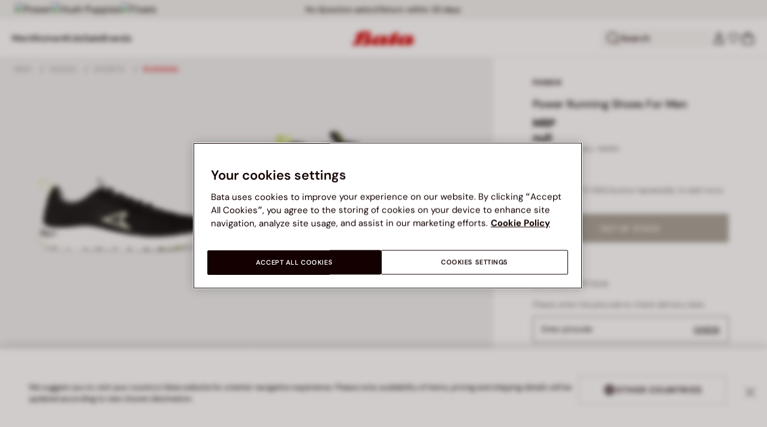

--- FILE ---
content_type: text/html;charset=UTF-8
request_url: https://www.bata.com/in/power-running-shoes-for-men-500_0PW8395454507F.html?dwvar_500__0PW8395454507F_color=100
body_size: 57100
content:
<!DOCTYPE html>
<html lang="en">
<head>
<link rel="preload" href="/on/demandware.static/Sites-bata-in-Site/-/default/dwf82f9322/fonts/dm-sans/DMSans-Bold.woff2" as="font" type="font/woff2" crossorigin="anonymous" />
<link rel="preload" href="/on/demandware.static/Sites-bata-in-Site/-/default/dw038a84bf/fonts/dm-sans/DMSans-ExtraBold.woff2" as="font" type="font/woff2" crossorigin="anonymous" />
<link rel="preload" href="/on/demandware.static/Sites-bata-in-Site/-/default/dwca282097/fonts/dm-sans/DMSans-Medium.woff2" as="font" type="font/woff2" crossorigin="anonymous" />
<link rel="preload" href="/on/demandware.static/Sites-bata-in-Site/-/default/dw62de3bd2/fonts/dm-sans/DMSans-Regular.woff2" as="font" type="font/woff2" crossorigin="anonymous" />
<link rel="preload" href="/on/demandware.static/Sites-bata-in-Site/-/default/dwfeb22696/fonts/dm-sans/DMSans-SemiBold.woff2" as="font" type="font/woff2" crossorigin="anonymous" />
<link rel="preload" href="/on/demandware.static/Sites-bata-in-Site/-/default/dw89df5124/fonts/antonio/Antonio-SemiBold.woff2" as="font" type="font/woff2" crossorigin="anonymous" />
<link rel="preload" href="/on/demandware.static/Sites-bata-in-Site/-/default/dw9ab5f563/fonts/antonio/Antonio-Bold.woff2" as="font" type="font/woff2" crossorigin="anonymous" />
<link rel="preload" href="/on/demandware.static/Sites-bata-in-Site/-/default/dwd2233f52/fonts/antonio/Antonio-Regular.woff2" as="font" type="font/woff2" crossorigin="anonymous" />
<!--[if gt IE 9]><!-->


<script>//common/scripts.isml</script>
<script defer type="text/javascript" src="/on/demandware.static/Sites-bata-in-Site/-/en_IN/v1769660601222/js/main.min.js"></script>




    <script defer type="text/javascript" src="/on/demandware.static/Sites-bata-in-Site/-/en_IN/v1769660601222/js/einsteinCarousel.min.js"></script>





    
    
        
        
        
        
        
        <script defer type="text/javascript" src="/on/demandware.static/Sites-bata-in-Site/-/en_IN/v1769660601222/js/analytics-index.min.js"></script>
        


    <script>(function(w,d,s,l,i){w[l]=w[l]||[];w[l].push({'gtm.start':
new Date().getTime(),event:'gtm.js'});var f=d.getElementsByTagName(s)[0],
j=d.createElement(s),dl=l!='dataLayer'?'&l='+l:'';j.async=true;j.src=
'https://www.googletagmanager.com/gtm.js?id='+i+dl;f.parentNode.insertBefore(j,f);
})(window,document,'script','dataLayer','GTM-TVD9LCM2');</script>



    <meta name="apple-itunes-app" content="app-id=6741682700">


    







    
        <script defer type="text/javascript" src="/on/demandware.static/Sites-bata-in-Site/-/en_IN/v1769660601222/js/productDetail.min.js"
            
            >
        </script>
    

    
        <script defer type="text/javascript" src="/on/demandware.static/Sites-bata-in-Site/-/en_IN/v1769660601222/js/recommendationsCarousel.min.js"
            
            >
        </script>
    

    
        <script defer type="text/javascript" src="/on/demandware.static/Sites-bata-in-Site/-/en_IN/v1769660601222/js/videoFunction.min.js"
            
            >
        </script>
    


<!--<![endif]-->


<meta charset="UTF-8"/>

<meta http-equiv="x-ua-compatible" content="ie=edge"/>

<meta name="viewport" content="width=device-width, initial-scale=1, maximum-scale=1"/>



    
        <title>Power Running Shoes For Men</title>
    
    
    
    






    <link rel="icon" type="image/png" href="/on/demandware.static/Sites-bata-in-Site/-/default/dwec1e7f8a/images/favicons/favicon-96x96.png" sizes="96x96" />
    <link rel="icon" type="image/png" href="/on/demandware.static/Sites-bata-in-Site/-/default/dw1ddd6837/images/favicons/favicon-32x32.png" sizes="32x32" />
    <link rel="icon" type="image/png" href="/on/demandware.static/Sites-bata-in-Site/-/default/dw380f31c2/images/favicons/favicon-16x16.png" sizes="16x16" />



<link rel="preload" href="/on/demandware.static/Sites-bata-in-Site/-/en_IN/v1769660601222/fonts/dm-sans/DMSans-Bold.woff2" as="font" type="font/woff2" crossorigin />
<link rel="preload" href="/on/demandware.static/Sites-bata-in-Site/-/en_IN/v1769660601222/fonts/dm-sans/DMSans-ExtraBold.woff2" as="font" type="font/woff2" crossorigin />
<link rel="preload" href="/on/demandware.static/Sites-bata-in-Site/-/en_IN/v1769660601222/fonts/dm-sans/DMSans-Medium.woff2" as="font" type="font/woff2" crossorigin />
<link rel="preload" href="/on/demandware.static/Sites-bata-in-Site/-/en_IN/v1769660601222/fonts/dm-sans/DMSans-Regular.woff2" as="font" type="font/woff2" crossorigin />
<link rel="preload" href="/on/demandware.static/Sites-bata-in-Site/-/en_IN/v1769660601222/fonts/dm-sans/DMSans-SemiBold.woff2" as="font" type="font/woff2" crossorigin />
<link rel="preload" href="/on/demandware.static/Sites-bata-in-Site/-/en_IN/v1769660601222/fonts/antonio/Antonio-Bold.woff2" as="font" type="font/woff2" crossorigin />




    <link rel="preconnect" href="https://fonts.googleapis.com" crossorigin />
    <link rel="preconnect" href="https://fonts.gstatic.com" crossorigin />
    <link href="https://fonts.googleapis.com/css2?family=Montserrat:ital,wght@0,400;0,500;0,600;0,700;1,400;1,500;1,600;1,700&display=swap" rel="preload" as="style" crossorigin />
    <link href="https://fonts.googleapis.com/css2?family=Montserrat:ital,wght@0,400;0,500;0,600;0,700;1,400;1,500;1,600;1,700&display=swap" rel="stylesheet" crossorigin />

<link rel="preload" href="/on/demandware.static/Sites-bata-in-Site/-/en_IN/v1769660601222/fonts/iconfont/iconfont.woff2" as="font" type="font/woff2" crossorigin />



<link rel="stylesheet" href="/on/demandware.static/Sites-bata-in-Site/-/en_IN/v1769660601222/css/global.css" />

    <link rel="stylesheet" href="/on/demandware.static/Sites-bata-in-Site/-/en_IN/v1769660601222/css/pdp.css"  />

    <link rel="stylesheet" href="/on/demandware.static/Sites-bata-in-Site/-/en_IN/v1769660601222/css/addProductModal.css"  />

    <link rel="stylesheet" href="/on/demandware.static/Sites-bata-in-Site/-/en_IN/v1769660601222/css/recommendationsCarousel.css"  />




    <meta name="google-site-verification" content="TnLCQ0Pd1WZMLBpHR9DpqWAUgB7wb8QLZdMRmqryW0Y" />







    <link rel="preconnect" href="https://dev.visualwebsiteoptimizer.com" />
<script type='text/javascript' id='vwoCode'>
window._vwo_code || (function() {
var account_id=999279,
version=2.1,
settings_tolerance=2000,
hide_element='body',
hide_element_style = 'opacity:0 !important;filter:alpha(opacity=0) !important;background:none !important;transition:none !important;',
/* DO NOT EDIT BELOW THIS LINE */
f=false,w=window,d=document,v=d.querySelector('#vwoCode'),cK='_vwo_'+account_id+'_settings',cc={};try{var c=JSON.parse(localStorage.getItem('_vwo_'+account_id+'_config'));cc=c&&typeof c==='object'?c:{}}catch(e){}var stT=cc.stT==='session'?w.sessionStorage:w.localStorage;code={nonce:v&&v.nonce,library_tolerance:function(){return typeof library_tolerance!=='undefined'?library_tolerance:undefined},settings_tolerance:function(){return cc.sT||settings_tolerance},hide_element_style:function(){return'{'+(cc.hES||hide_element_style)+'}'},hide_element:function(){if(performance.getEntriesByName('first-contentful-paint')[0]){return''}return typeof cc.hE==='string'?cc.hE:hide_element},getVersion:function(){return version},finish:function(e){if(!f){f=true;var t=d.getElementById('_vis_opt_path_hides');if(t)t.parentNode.removeChild(t);if(e)(new Image).src='https://dev.visualwebsiteoptimizer.com/ee.gif?a='+account_id+e}},finished:function(){return f},addScript:function(e){var t=d.createElement('script');t.type='text/javascript';if(e.src){t.src=e.src}else{t.text=e.text}v&&t.setAttribute('nonce',v.nonce);d.getElementsByTagName('head')[0].appendChild(t)},load:function(e,t){var n=this.getSettings(),i=d.createElement('script'),r=this;t=t||{};if(n){i.textContent=n;d.getElementsByTagName('head')[0].appendChild(i);if(!w.VWO||VWO.caE){stT.removeItem(cK);r.load(e)}}else{var o=new XMLHttpRequest;o.open('GET',e,true);o.withCredentials=!t.dSC;o.responseType=t.responseType||'text';o.onload=function(){if(t.onloadCb){return t.onloadCb(o,e)}if(o.status===200||o.status===304){_vwo_code.addScript({text:o.responseText})}else{_vwo_code.finish('&e=loading_failure:'+e)}};o.onerror=function(){if(t.onerrorCb){return t.onerrorCb(e)}_vwo_code.finish('&e=loading_failure:'+e)};o.send()}},getSettings:function(){try{var e=stT.getItem(cK);if(!e){return}e=JSON.parse(e);if(Date.now()>e.e){stT.removeItem(cK);return}return e.s}catch(e){return}},init:function(){if(d.URL.indexOf('__vwo_disable__')>-1)return;var e=this.settings_tolerance();w._vwo_settings_timer=setTimeout(function(){_vwo_code.finish();stT.removeItem(cK)},e);var t;if(this.hide_element()!=='body'){t=d.createElement('style');var n=this.hide_element(),i=n?n+this.hide_element_style():'',r=d.getElementsByTagName('head')[0];t.setAttribute('id','_vis_opt_path_hides');v&&t.setAttribute('nonce',v.nonce);t.setAttribute('type','text/css');if(t.styleSheet)t.styleSheet.cssText=i;else t.appendChild(d.createTextNode(i));r.appendChild(t)}else{t=d.getElementsByTagName('head')[0];var i=d.createElement('div');i.style.cssText='z-index: 2147483647 !important;position: fixed !important;left: 0 !important;top: 0 !important;width: 100% !important;height: 100% !important;background: white !important;display: block !important;';i.setAttribute('id','_vis_opt_path_hides');i.classList.add('_vis_hide_layer');t.parentNode.insertBefore(i,t.nextSibling)}var o=window._vis_opt_url||d.URL,s='https://dev.visualwebsiteoptimizer.com/j.php?a='+account_id+'&u='+encodeURIComponent(o)+'&vn='+version;if(w.location.search.indexOf('_vwo_xhr')!==-1){this.addScript({src:s})}else{this.load(s+'&x=true')}}};w._vwo_code=code;code.init();})();
</script>









<link rel="canonical" href="https://www.bata.com/in/power-running-shoes-for-men-500_0PW8395454507F.html"/>



<script type="text/javascript">//<!--
/* <![CDATA[ (head-active_data.js) */
var dw = (window.dw || {});
dw.ac = {
    _analytics: null,
    _events: [],
    _category: "",
    _searchData: "",
    _anact: "",
    _anact_nohit_tag: "",
    _analytics_enabled: "true",
    _timeZone: "Asia/Calcutta",
    _capture: function(configs) {
        if (Object.prototype.toString.call(configs) === "[object Array]") {
            configs.forEach(captureObject);
            return;
        }
        dw.ac._events.push(configs);
    },
	capture: function() { 
		dw.ac._capture(arguments);
		// send to CQ as well:
		if (window.CQuotient) {
			window.CQuotient.trackEventsFromAC(arguments);
		}
	},
    EV_PRD_SEARCHHIT: "searchhit",
    EV_PRD_DETAIL: "detail",
    EV_PRD_RECOMMENDATION: "recommendation",
    EV_PRD_SETPRODUCT: "setproduct",
    applyContext: function(context) {
        if (typeof context === "object" && context.hasOwnProperty("category")) {
        	dw.ac._category = context.category;
        }
        if (typeof context === "object" && context.hasOwnProperty("searchData")) {
        	dw.ac._searchData = context.searchData;
        }
    },
    setDWAnalytics: function(analytics) {
        dw.ac._analytics = analytics;
    },
    eventsIsEmpty: function() {
        return 0 == dw.ac._events.length;
    }
};
/* ]]> */
// -->
</script>
<script type="text/javascript">//<!--
/* <![CDATA[ (head-cquotient.js) */
var CQuotient = window.CQuotient = {};
CQuotient.clientId = 'bclg-bata-in';
CQuotient.realm = 'BCLG';
CQuotient.siteId = 'bata-in';
CQuotient.instanceType = 'prd';
CQuotient.locale = 'en_IN';
CQuotient.fbPixelId = '__UNKNOWN__';
CQuotient.activities = [];
CQuotient.cqcid='';
CQuotient.cquid='';
CQuotient.cqeid='';
CQuotient.cqlid='';
CQuotient.apiHost='api.cquotient.com';
/* Turn this on to test against Staging Einstein */
/* CQuotient.useTest= true; */
CQuotient.useTest = ('true' === 'false');
CQuotient.initFromCookies = function () {
	var ca = document.cookie.split(';');
	for(var i=0;i < ca.length;i++) {
	  var c = ca[i];
	  while (c.charAt(0)==' ') c = c.substring(1,c.length);
	  if (c.indexOf('cqcid=') == 0) {
		CQuotient.cqcid=c.substring('cqcid='.length,c.length);
	  } else if (c.indexOf('cquid=') == 0) {
		  var value = c.substring('cquid='.length,c.length);
		  if (value) {
		  	var split_value = value.split("|", 3);
		  	if (split_value.length > 0) {
			  CQuotient.cquid=split_value[0];
		  	}
		  	if (split_value.length > 1) {
			  CQuotient.cqeid=split_value[1];
		  	}
		  	if (split_value.length > 2) {
			  CQuotient.cqlid=split_value[2];
		  	}
		  }
	  }
	}
}
CQuotient.getCQCookieId = function () {
	if(window.CQuotient.cqcid == '')
		window.CQuotient.initFromCookies();
	return window.CQuotient.cqcid;
};
CQuotient.getCQUserId = function () {
	if(window.CQuotient.cquid == '')
		window.CQuotient.initFromCookies();
	return window.CQuotient.cquid;
};
CQuotient.getCQHashedEmail = function () {
	if(window.CQuotient.cqeid == '')
		window.CQuotient.initFromCookies();
	return window.CQuotient.cqeid;
};
CQuotient.getCQHashedLogin = function () {
	if(window.CQuotient.cqlid == '')
		window.CQuotient.initFromCookies();
	return window.CQuotient.cqlid;
};
CQuotient.trackEventsFromAC = function (/* Object or Array */ events) {
try {
	if (Object.prototype.toString.call(events) === "[object Array]") {
		events.forEach(_trackASingleCQEvent);
	} else {
		CQuotient._trackASingleCQEvent(events);
	}
} catch(err) {}
};
CQuotient._trackASingleCQEvent = function ( /* Object */ event) {
	if (event && event.id) {
		if (event.type === dw.ac.EV_PRD_DETAIL) {
			CQuotient.trackViewProduct( {id:'', alt_id: event.id, type: 'raw_sku'} );
		} // not handling the other dw.ac.* events currently
	}
};
CQuotient.trackViewProduct = function(/* Object */ cqParamData){
	var cq_params = {};
	cq_params.cookieId = CQuotient.getCQCookieId();
	cq_params.userId = CQuotient.getCQUserId();
	cq_params.emailId = CQuotient.getCQHashedEmail();
	cq_params.loginId = CQuotient.getCQHashedLogin();
	cq_params.product = cqParamData.product;
	cq_params.realm = cqParamData.realm;
	cq_params.siteId = cqParamData.siteId;
	cq_params.instanceType = cqParamData.instanceType;
	cq_params.locale = CQuotient.locale;
	
	if(CQuotient.sendActivity) {
		CQuotient.sendActivity(CQuotient.clientId, 'viewProduct', cq_params);
	} else {
		CQuotient.activities.push({activityType: 'viewProduct', parameters: cq_params});
	}
};
/* ]]> */
// -->
</script>

<script type="application/ld+json">
    {"@context":"http://schema.org","@type":"WebSite","url":"https://www.bata.com/in/","name":"Bata India"}
</script>
<script type="application/ld+json">
    {"@context":"http://schema.org","@type":"Organization","name":"Bata","url":"https://www.bata.com","logo":"https://www.bata.com/images/logo.png","sameAs":["https://www.instagram.com/batashoes/","https://www.youtube.com/c/batashoes"],"contactPoint":[{"@type":"ContactPoint","telephone":"+34865694390","email":"help.es@bata.com","contactOption":"TollFree","areaServed":"ES","contactType":"customer support","availableLanguage":["Spanish"]},{"@type":"ContactPoint","telephone":"+48221284823","contactType":"customerservice","contactOption":"TollFree","areaServed":"PL","availableLanguage":["Polish"]},{"@type":"ContactPoint","telephone":"+62215084211","email":"id.customerservice@bata.com","contactType":"customerservice","contactOption":"TollFree","areaServed":"ID","availableLanguage":["Bahasa","English"]},{"@type":"ContactPoint","telephone":"+66231203412","email":"customerservice.th@bata.com","contactType":"customerservice","contactOption":"TollFree","areaServed":"TH","availableLanguage":["Thai","English"]},{"@type":"ContactPoint","telephone":"+60377173082","email":"mybata.ecommerce@bata.com","contactType":"customerservice","contactOption":"TollFree","areaServed":"MY","availableLanguage":["English"]},{"@type":"ContactPoint","telephone":"72 899 00000","email":"in-customer.service@bata.com","contactType":"customerservice","areaServed":"IN","availableLanguage":["English","Hindi"]},{"@type":"ContactPoint","telephone":"+20421239183375","email":"kontakt.sk@bata.com","contactType":"customerservice","contactOption":"TollFree","areaServed":"SK","availableLanguage":["Czech","Slovak"]}],"address":{"@type":"PostalAddress","addressCountry":"Italy","addressLocality":"Limena","addressRegion":"PD","postalCode":"35010","streetAddress":"via A. Volta 6"}}
</script>


    <script type="application/ld+json">
        {"@context":"http://schema.org","@type":"BreadcrumbList","itemListElement":[{"@type":"ListItem","position":1,"item":{"@id":"https://www.bata.com/in/men/","name":"Men"}},{"@type":"ListItem","position":2,"item":{"@id":"https://www.bata.com/in/men/shoes/","name":"Shoes"}},{"@type":"ListItem","position":3,"item":{"@id":"https://www.bata.com/in/men/shoes/sports/","name":"Sports"}},{"@type":"ListItem","position":4,"item":{"@id":"https://www.bata.com/in/men/shoes/sports/running/","name":"Running"}}]}
    </script>



   <script type="application/ld+json">
        {"@context":"http://schema.org/","@type":"Product","name":"Power Running Shoes For Men","mpn":"500_0PW8395454507F","sku":"500_0PW8395454507F","brand":{"@type":"Brand","name":"POWER"},"image":["https://www.bata.com/dw/image/v2/BCLG_PRD/on/demandware.static/-/Sites-bata-in-master-catalog/default/dwb2769868/images/large/8396545_1.jpeg?sw=800&sh=800","https://www.bata.com/dw/image/v2/BCLG_PRD/on/demandware.static/-/Sites-bata-in-master-catalog/default/dw6f017209/images/large/8396545_2.jpeg?sw=800&sh=800","https://www.bata.com/dw/image/v2/BCLG_PRD/on/demandware.static/-/Sites-bata-in-master-catalog/default/dw6781bbca/images/large/8396545_3.jpeg?sw=800&sh=800","https://www.bata.com/dw/image/v2/BCLG_PRD/on/demandware.static/-/Sites-bata-in-master-catalog/default/dw1a1e66ef/images/large/8396545_4.jpeg?sw=800&sh=800","https://www.bata.com/dw/image/v2/BCLG_PRD/on/demandware.static/-/Sites-bata-in-master-catalog/default/dwd34cd2b5/images/large/8396545_5.jpeg?sw=800&sh=800","https://www.bata.com/dw/image/v2/BCLG_PRD/on/demandware.static/-/Sites-bata-in-master-catalog/default/dwa2dd4a12/images/large/8396545_6.jpeg?sw=800&sh=800","https://www.bata.com/dw/image/v2/BCLG_PRD/on/demandware.static/-/Sites-bata-in-master-catalog/default/dwb136205d/images/large/8396545_7.jpeg?sw=800&sh=800"],"offers":{"url":{},"@type":"Offer","priceCurrency":null,"availability":"http://schema.org/OutOfStock"},"description":null}
    </script>


<meta property="og:type" content="website" />

<meta property="og:locale" content="en_IN" />

<meta property="og:title" content="Power Running Shoes For Men" />

<meta property="og:url" content="https://www.bata.com/in/power-running-shoes-for-men-500_0PW8395454507F.html" />

<meta property="og:image" content="https://www.bata.com/dw/image/v2/BCLG_PRD/on/demandware.static/-/Sites-bata-in-master-catalog/default/dwb2769868/images/large/8396545_1.jpeg?sw=800&amp;sh=800" />



<script>(window.BOOMR_mq=window.BOOMR_mq||[]).push(["addVar",{"rua.upush":"false","rua.cpush":"false","rua.upre":"false","rua.cpre":"true","rua.uprl":"false","rua.cprl":"false","rua.cprf":"false","rua.trans":"SJ-d439bdf6-051b-4d8e-93a4-b06c3d8af13c","rua.cook":"true","rua.ims":"false","rua.ufprl":"false","rua.cfprl":"true","rua.isuxp":"false","rua.texp":"norulematch","rua.ceh":"false","rua.ueh":"false","rua.ieh.st":"0"}]);</script>
                              <script>!function(e){var n="https://s.go-mpulse.net/boomerang/";if("False"=="True")e.BOOMR_config=e.BOOMR_config||{},e.BOOMR_config.PageParams=e.BOOMR_config.PageParams||{},e.BOOMR_config.PageParams.pci=!0,n="https://s2.go-mpulse.net/boomerang/";if(window.BOOMR_API_key="UZAJ5-3L2C7-5EZBS-7RD4M-XQ2YA",function(){function e(){if(!o){var e=document.createElement("script");e.id="boomr-scr-as",e.src=window.BOOMR.url,e.async=!0,i.parentNode.appendChild(e),o=!0}}function t(e){o=!0;var n,t,a,r,d=document,O=window;if(window.BOOMR.snippetMethod=e?"if":"i",t=function(e,n){var t=d.createElement("script");t.id=n||"boomr-if-as",t.src=window.BOOMR.url,BOOMR_lstart=(new Date).getTime(),e=e||d.body,e.appendChild(t)},!window.addEventListener&&window.attachEvent&&navigator.userAgent.match(/MSIE [67]\./))return window.BOOMR.snippetMethod="s",void t(i.parentNode,"boomr-async");a=document.createElement("IFRAME"),a.src="about:blank",a.title="",a.role="presentation",a.loading="eager",r=(a.frameElement||a).style,r.width=0,r.height=0,r.border=0,r.display="none",i.parentNode.appendChild(a);try{O=a.contentWindow,d=O.document.open()}catch(_){n=document.domain,a.src="javascript:var d=document.open();d.domain='"+n+"';void(0);",O=a.contentWindow,d=O.document.open()}if(n)d._boomrl=function(){this.domain=n,t()},d.write("<bo"+"dy onload='document._boomrl();'>");else if(O._boomrl=function(){t()},O.addEventListener)O.addEventListener("load",O._boomrl,!1);else if(O.attachEvent)O.attachEvent("onload",O._boomrl);d.close()}function a(e){window.BOOMR_onload=e&&e.timeStamp||(new Date).getTime()}if(!window.BOOMR||!window.BOOMR.version&&!window.BOOMR.snippetExecuted){window.BOOMR=window.BOOMR||{},window.BOOMR.snippetStart=(new Date).getTime(),window.BOOMR.snippetExecuted=!0,window.BOOMR.snippetVersion=12,window.BOOMR.url=n+"UZAJ5-3L2C7-5EZBS-7RD4M-XQ2YA";var i=document.currentScript||document.getElementsByTagName("script")[0],o=!1,r=document.createElement("link");if(r.relList&&"function"==typeof r.relList.supports&&r.relList.supports("preload")&&"as"in r)window.BOOMR.snippetMethod="p",r.href=window.BOOMR.url,r.rel="preload",r.as="script",r.addEventListener("load",e),r.addEventListener("error",function(){t(!0)}),setTimeout(function(){if(!o)t(!0)},3e3),BOOMR_lstart=(new Date).getTime(),i.parentNode.appendChild(r);else t(!1);if(window.addEventListener)window.addEventListener("load",a,!1);else if(window.attachEvent)window.attachEvent("onload",a)}}(),"".length>0)if(e&&"performance"in e&&e.performance&&"function"==typeof e.performance.setResourceTimingBufferSize)e.performance.setResourceTimingBufferSize();!function(){if(BOOMR=e.BOOMR||{},BOOMR.plugins=BOOMR.plugins||{},!BOOMR.plugins.AK){var n="true"=="true"?1:0,t="cookiepresent",a="clmmjflio664u2l3gmlq-f-98f74170c-clientnsv4-s.akamaihd.net",i="false"=="true"?2:1,o={"ak.v":"39","ak.cp":"1498480","ak.ai":parseInt("946710",10),"ak.ol":"0","ak.cr":14,"ak.ipv":4,"ak.proto":"h2","ak.rid":"21f969e6","ak.r":35417,"ak.a2":n,"ak.m":"dsca","ak.n":"essl","ak.bpcip":"18.216.196.0","ak.cport":56646,"ak.gh":"104.119.189.180","ak.quicv":"","ak.tlsv":"tls1.3","ak.0rtt":"","ak.0rtt.ed":"","ak.csrc":"-","ak.acc":"","ak.t":"1769681687","ak.ak":"hOBiQwZUYzCg5VSAfCLimQ==Lmv/paus58EHXegWdmAfgVKJJggx41Z9xamMgGV8e5pKMBrGPPvRRDoMhstPGh32OMZJlldifDailYf2LPUu1xUF0/NUGe43uI4einV27AbgmW3F4/qlFzPtDplI8mbRCvvDvsMuvq3CD5W89dd1QgMQZB09BjJGqGT5mCiMrVkzU5WruEq1aImQKAU9XB0uh7uj6WwuH5h10jHPG61pCCsuQ37FmtTTYgF7GtuoGm+WaRr8L2ztdEZYvvs5O3ardrKQvfJJcQFipcceztnNLqlmQYwfmLwhGcmmZ2JPi5h0XwgV/Hi86I35QltwWSPcb528Red3yFtkwGhqrQJLVJB5YagRI08U1Vqx3z5tS2my6Y5rQ5ljpwMfP1hTN+748cJTsYSCxCfLhlXB63vrz/Hw7P63JjIudJYLYTFLMUk=","ak.pv":"19","ak.dpoabenc":"","ak.tf":i};if(""!==t)o["ak.ruds"]=t;var r={i:!1,av:function(n){var t="http.initiator";if(n&&(!n[t]||"spa_hard"===n[t]))o["ak.feo"]=void 0!==e.aFeoApplied?1:0,BOOMR.addVar(o)},rv:function(){var e=["ak.bpcip","ak.cport","ak.cr","ak.csrc","ak.gh","ak.ipv","ak.m","ak.n","ak.ol","ak.proto","ak.quicv","ak.tlsv","ak.0rtt","ak.0rtt.ed","ak.r","ak.acc","ak.t","ak.tf"];BOOMR.removeVar(e)}};BOOMR.plugins.AK={akVars:o,akDNSPreFetchDomain:a,init:function(){if(!r.i){var e=BOOMR.subscribe;e("before_beacon",r.av,null,null),e("onbeacon",r.rv,null,null),r.i=!0}return this},is_complete:function(){return!0}}}}()}(window);</script></head>
<body>


<span 
class='page-meta-data' 
data-page='Product-Show' 
data-page-type='product' 
data-analytics-page-type='product' 
data-is-pd-page='false' 
data-is-brands-page='false' 
data-page-type-mapping='{"Search-Show-brand":"brands","Search-Show-category":"category","Product-Show":"product","Cart-Show":"cart","Login-Show":"account","Order-History":"account","Order-StatusForm":"account","Account-Show":"account","Account-ShowRegistration":"account","Account-PointsCreditNotes":"account","Newsletter-SignUp":"account","Newsletter-HandleForm":"newsletterconfirmation","Newsletter-ThankYou":"newsletteractivation","Wishlist-Show":"wishlist","Wishlist-ShowOthers":"wishlist","Checkout-Login":"checkoutlogin","pageDesigner-content":"content","pageDesigner-default":"category","Checkout-Begin":"shipping","shipping":"shipping","payment":"billing","placeOrder":"orderConfirmation","Order-Confirm":"purchase","Stores-Find":"storelocator","Stores-Details":"storelocator","Account-Leave":"account","default":"other","pageDesigner-fullPage-home-page":"home"}'
data-analytics-page-type-mapping='{"Search-Show-brand":"brands","Search-Show-category":"category","Product-Show":"product","Cart-Show":"cart","Login-Show":"account","Order-History":"account","Order-StatusForm":"account","Account-Show":"account","Account-ShowRegistration":"account","Account-PointsCreditNotes":"account","Newsletter-SignUp":"account","Newsletter-HandleForm":"newsletterconfirmation","Newsletter-ThankYou":"newsletteractivation","Wishlist-Show":"wishlist","Wishlist-ShowOthers":"wishlist","Checkout-Login":"checkoutlogin","pageDesigner-content":"content","pageDesigner-default":"category","Checkout-Begin":"shipping","shipping":"shipping","payment":"billing","placeOrder":"orderConfirmation","Order-Confirm":"purchase","Stores-Find":"storelocator","Stores-Details":"storelocator","Account-Leave":"account","default":"other","pageDesigner-fullPage-home-page":"home"}'
/>










    <noscript><iframe src="https://www.googletagmanager.com/ns.html?id=GTM-TVD9LCM2"
height="0" width="0" style="display:none;visibility:hidden"></iframe></noscript>




<div id='analytics-countryCode' data-content='IN'></div>




<div class="cc-main-wrapper page analytics-pageDescription" data-action="Product-Show" data-querystring="dwvar_500__0PW8395454507F_color=100&amp;pid=500_0PW8395454507F" >










<div class="error-message">
    <noscript>
        <div class="error-message-cookies scripts-error">
            Your browser&rsquo;s Javascript functionality is turned off. Please turn it on so that you experience this sites full capabilities.
        </div>
    </noscript>
    <div class="error-message-cookies cookies-disabled" id="error-message-cookies">
        Your browser is currently not set to accept cookies. Please turn this functionality on or check if you have another program set to block cookies.
    </div>
</div>
<div class="get-app-banner-slot" style="height:68px;"></div>
<div class="cc-header--banner">
    
	
	<!-- dwMarker="content" dwContentID="ef8be74414ba5d6d2745f02325" -->
		<div class="cc-header-brands">
<a class="cc-header-brands__link" href="https://www.bata.com/in/power.html">
    <img class="cc-header-brands__img" src="https://www.bata.com/on/demandware.static/-/Sites-bata-in-Library/default/dw88b3bb15/header-brands/power.svg" alt="Power" />
</a>

<a class="cc-header-brands__link" href="https://www.bata.com/in/hushpuppies.html">
    <img class="cc-header-brands__img" src="https://www.bata.com/on/demandware.static/-/Sites-bata-in-Library/default/dw8e14dc33/header-brands/HushPuppies-logo.svg" alt="Hush Puppies" />
</a>

<a class="cc-header-brands__link" href="https://www.bata.com/in/floatz.html">
    <img class="cc-header-brands__img" src="https://www.bata.com/on/demandware.static/-/Sites-bata-in-Library/default/dw04b30f00/header-brands/Floatz-svg-grey.svg" alt="Floatz" />
</a>

</div>
	 <!-- End content-asset -->


    
	 


	


<div class="cc-header-promo js-analytics-banner" data-analytics-title="Topmost header promo">
<div class="container">
<div class="cc-content-promo-slider">
<div class="cc-slider">

<div class="cc-slide">
<span class="cc-text">
Free home delivery on order worth ₹ 699 and above
</span>
</div>

<div class="cc-slide">
<span class="cc-text">
No Question asked Return within 30 days
</span>
</div>

<div class="cc-slide">
<span class="cc-text">
Exceptional Customer Service @ 72 899 00000
</span>
</div>

</div>
</div>
</div>
</div>
 
	
</div>
<header class="cc-header js-header cc-header--transparent cc-header--trasparentHeader ">
    
    
    
    
        <script defer type="text/javascript" src="/on/demandware.static/Sites-bata-in-Site/-/en_IN/v1769660601222/js/login.min.js"></script>
    
    <div class="cc-header-main">
        







<div class="cc-header-bar js-headerBar">
    <div class="cc-headerBar-left">
        <button class="js-toggleMenuMobile d-lg-none" aria-label="Open main menu">
            <svg class="iconClassCommon cc-headerBar-icon cc-headerBar-icon-menu">
    <use href="/on/demandware.static/Sites-bata-in-Site/-/en_IN/v1769660601222/images/sprite/sprite.svg#icon-menu" />
</svg>
        </button>
        
            <button class="cc-headerBar-search js-headerSearchButton  d-lg-none" aria-label="Open search">
                <svg class="iconClassCommon cc-headerBar-icon">
    <use href="/on/demandware.static/Sites-bata-in-Site/-/en_IN/v1769660601222/images/sprite/sprite.svg#icon-search" />
</svg>
            </button>
        
        <div class="cc-main-menu">
            






<div class="cc-menu js-editorialMenu " data-active-level="1" aria-expanded="false">
<div>
<div class="cc-menu__header">
<a href="/in/" class="cc-menu__header__logo d-lg-none">
<svg class="iconClassCommon cc-menu__header__logo-icon">
    <use href="/on/demandware.static/Sites-bata-in-Site/-/en_IN/v1769660601222/images/sprite/sprite.svg#logo-bata-menu" />
</svg>
</a>
<button class="cc-menu__close js-menuClose" aria-label="Close menu">
<svg class="iconClassCommon cc-menu__close-icon medium">
    <use href="/on/demandware.static/Sites-bata-in-Site/-/en_IN/v1769660601222/images/sprite/sprite.svg#close" />
</svg>
</button>
</div>
<div class="cc-menu__firstLevel cc-menu__firstLevelFake js-duplicated-menu-for-mobile d-lg-none"></div>
<div>
<ul class="cc-menu__firstLevel"><li role="button" tabindex="0" class="cc-menu__level cc-menu__firstLevel__item js-menuFirstLevelItem">





    <div class="cc-menu__level__link cc-menu__firstLevel__link d-none d-lg-block" data-menu-index="2" aria-label="Men" aria-expanded="false">
        <span class="cc-menu__level__title cc-menu__firstLevel__title">Men</span>
    </div>

<div class="cc-menu__level cc-menu__secondLevel js-menuSecondLevel" style="visibility: hidden">
    <div class="cc-menu__secondLevel__wrapper">
        <div class="experience-region experience-secondLevelColumnRegion"><div class="cc-menu__secondLevel__wrapper-inner">



<div class="cc-menu__secondLevel__link-wrapper js-menuSecondLevelItem ">
    
    
        <a class="cc-menu__level__link cc-menu__secondLevel__link js-analytics-clickDiscoverBrand" href="https://www.bata.com/in/new/men/" data-menu-index="2" data-menu-selection="New &amp; Trending" aria-label="New &amp; Trending" aria-expanded="false">
            <span class="cc-menu__level__title cc-menu__secondLevel__title">New &amp; Trending</span>
        </a>
        
        <svg class="iconClassCommon cc-menu__secondLevel-arrow-icon large">
    <use href="/on/demandware.static/Sites-bata-in-Site/-/en_IN/v1769660601222/images/sprite/sprite.svg#arrow-right-red" />
</svg>
    
</div>

<div class="cc-menu__level cc-menu__thirdLevel js-menuThirdLevel">
    <div class="cc-menu__thirdLevel-back d-lg-none js-backButton">
        <svg class="iconClassCommon cc-menu__thirdLevel-back-icon large">
    <use href="/on/demandware.static/Sites-bata-in-Site/-/en_IN/v1769660601222/images/sprite/sprite.svg#functional-arrow-left" />
</svg>
        
            <span class="cc-menu__thirdLevel-back-title">New Men</span>
        
    </div>
    <ul class="cc-menu__thirdLevel__wrapper js-menuThirdLevelWrapper">
        <div class="experience-region experience-thirdLevelColumnRegion"><div class="experience-component experience-menu-menuSecondLevelColumn">



<div class="cc-menu__secondLevelColumn">
    
    <div class="cc-menu__secondLevelColumn__wrapper"><div class="cc-menu__secondLevelColumn__wrapper-inner"><div class="cc-menu__HighlightsSection">
    
    
        <div class="cc-menu__HighlightsSection__ctas__wrapper">
            <div class="cc-menu__HighlightsSection__ctas">
                
                    <a href="https://www.bata.com/in/men/new-e-trending/new-arrivals/" class="cc-menu__HighlightsSection__cta cc-button-type-1 low">
                        <span>New Arrivals</span>
                    </a>
                
                
                    <a href="https://www.bata.com/in/men/new-e-trending/best-sellers/" class="cc-menu__HighlightsSection__cta cc-button-type-1 low">
                        <span>Best Sellers</span>
                    </a>
                
                
                
            </div>
        </div>
    
</div>
</div><div class="cc-menu__secondLevelColumn__wrapper-inner">





    <div class="cc-menu__thirdLevelItemsSection">
        
            <span class="cc-menu__thirdLevelItemsSSection__title cc-menu__secondLevelColumn-title">
                Collections
            </span>
        
        
            <a class="cc-menu__level__link cc-menu__thirdLevel__link" href="/in/men/collections/online-exclusive/" aria-label="Online Exclusive">
                <span class="cc-menu__thirdLevel__title">Online Exclusive</span>
            </a>
        
            <a class="cc-menu__level__link cc-menu__thirdLevel__link" href="/in/men/collections/festive-e-ethnic/" aria-label="Festive &amp; Ethnic">
                <span class="cc-menu__thirdLevel__title">Festive &amp; Ethnic</span>
            </a>
        
            <a class="cc-menu__level__link cc-menu__thirdLevel__link" href="/in/men/collections/party-bling/" aria-label="Party Bling">
                <span class="cc-menu__thirdLevel__title">Party Bling</span>
            </a>
        
            <a class="cc-menu__level__link cc-menu__thirdLevel__link" href="/in/men/collections/365-closet/" aria-label="365 Closet">
                <span class="cc-menu__thirdLevel__title">365 Closet</span>
            </a>
        
            <a class="cc-menu__level__link cc-menu__thirdLevel__link" href="/in/men/collections/work-wear/" aria-label="Work Wear">
                <span class="cc-menu__thirdLevel__title">Work Wear</span>
            </a>
        
            <a class="cc-menu__level__link cc-menu__thirdLevel__link" href="/in/men/collections/lifestyle/" aria-label="Lifestyle">
                <span class="cc-menu__thirdLevel__title">Lifestyle</span>
            </a>
        
        <a class="cc-menu__level__link cc-menu__thirdLevel__link" href="/in/men/collections/">
            <span class="cc-menu__thirdLevel__title cc-menu__thirdLevel__showAll">Show all</span>
        </a>
    </div>

</div><div class="cc-menu__secondLevelColumn__wrapper-inner"><div class="cc-menu__multipleBlockSection">
    
        <span class="cc-menu__multipleBlockSection__title cc-menu__secondLevelColumn-title">
            Trending
        </span>
    
    <div class="cc-menu__multipleBlockSection"><div class="cc-menu__blockForMultipleBlocksSection"><a href="https://www.bata.com/in/new/men/shoes/casual-shoes/" class="cc-menu__blockForMultipleBlocksSection__link">
    <div class="cc-menu__blockForMultipleBlocksSection__overlay">
    </div>
    <picture class="cc-menu__blockForMultipleBlocksSection__image">
        <source srcset="https://www.bata.com/dw/image/v2/BCLG_PRD/on/demandware.static/-/Sites-bata-in-Library/default/dwdf40100e/PLP/3-casualshoes.jpg?sw=357&amp;q=80" media="(min-width: 1024px)" width="357" height="477" />
        <source srcset="https://www.bata.com/dw/image/v2/BCLG_PRD/on/demandware.static/-/Sites-bata-in-Library/default/dwdf40100e/PLP/3-casualshoes.jpg?sw=357&amp;q=80" media="(min-width: 768px)" width="357" height="477" />
        <img class="cc-img b-lazyload"
            src="data:image/svg+xml,%3Csvg%20xmlns%3D%22http%3A%2F%2Fwww.w3.org%2F2000%2Fsvg%22%20viewBox%3D%220%200%20357%20477%22%3E%3C%2Fsvg%3E"
            data-srcset="https://www.bata.com/dw/image/v2/BCLG_PRD/on/demandware.static/-/Sites-bata-in-Library/default/dwdf40100e/PLP/3-casualshoes.jpg?sw=357&amp;q=80" alt="" title="" width="357" height="477" loading="lazy" />
    </picture>
    
        <div class="cc-menu__blockForMultipleBlocksSection__text">
            Casual Wear
        </div>
    
</a></div><div class="cc-menu__blockForMultipleBlocksSection"><a href="https://www.bata.com/in/new/men/shoes/formal-shoes/" class="cc-menu__blockForMultipleBlocksSection__link">
    <div class="cc-menu__blockForMultipleBlocksSection__overlay">
    </div>
    <picture class="cc-menu__blockForMultipleBlocksSection__image">
        <source srcset="https://www.bata.com/dw/image/v2/BCLG_PRD/on/demandware.static/-/Sites-bata-in-Library/default/dwf423cc60/PLP/3-formalshoes.jpg?sw=357&amp;q=80" media="(min-width: 1024px)" width="357" height="635" />
        <source srcset="https://www.bata.com/dw/image/v2/BCLG_PRD/on/demandware.static/-/Sites-bata-in-Library/default/dwf423cc60/PLP/3-formalshoes.jpg?sw=375&amp;q=80" media="(min-width: 768px)" width="375" height="667" />
        <img class="cc-img b-lazyload"
            src="data:image/svg+xml,%3Csvg%20xmlns%3D%22http%3A%2F%2Fwww.w3.org%2F2000%2Fsvg%22%20viewBox%3D%220%200%20375%20667%22%3E%3C%2Fsvg%3E"
            data-srcset="https://www.bata.com/dw/image/v2/BCLG_PRD/on/demandware.static/-/Sites-bata-in-Library/default/dwf423cc60/PLP/3-formalshoes.jpg?sw=375&amp;q=80" alt="" title="" width="375" height="667" loading="lazy" />
    </picture>
    
        <div class="cc-menu__blockForMultipleBlocksSection__text">
            Formals
        </div>
    
</a></div></div>
</div></div></div>
</div></div></div>
    </ul>
</div>
</div><div class="cc-menu__secondLevel__wrapper-inner">



<div class="cc-menu__secondLevel__link-wrapper js-menuSecondLevelItem js-openFirst">
    
    
        <a class="cc-menu__level__link cc-menu__secondLevel__link js-analytics-clickDiscoverBrand" href="https://www.bata.com/in/men/shoes/" data-menu-index="2" data-menu-selection="Shoes" aria-label="Shoes" aria-expanded="false">
            <span class="cc-menu__level__title cc-menu__secondLevel__title">Shoes</span>
        </a>
        
        <svg class="iconClassCommon cc-menu__secondLevel-arrow-icon large">
    <use href="/on/demandware.static/Sites-bata-in-Site/-/en_IN/v1769660601222/images/sprite/sprite.svg#arrow-right-red" />
</svg>
    
</div>

<div class="cc-menu__level cc-menu__thirdLevel js-menuThirdLevel">
    <div class="cc-menu__thirdLevel-back d-lg-none js-backButton">
        <svg class="iconClassCommon cc-menu__thirdLevel-back-icon large">
    <use href="/on/demandware.static/Sites-bata-in-Site/-/en_IN/v1769660601222/images/sprite/sprite.svg#functional-arrow-left" />
</svg>
        
            <span class="cc-menu__thirdLevel-back-title">Men Shoes</span>
        
    </div>
    <ul class="cc-menu__thirdLevel__wrapper js-menuThirdLevelWrapper">
        <div class="experience-region experience-thirdLevelColumnRegion"><div class="experience-component experience-menu-menuSecondLevelColumn">



<div class="cc-menu__secondLevelColumn">
    
    <div class="cc-menu__secondLevelColumn__wrapper"><div class="cc-menu__secondLevelColumn__wrapper-inner">





    <div class="cc-menu__thirdLevelItemsSection">
        
            <span class="cc-menu__thirdLevelItemsSSection__title cc-menu__secondLevelColumn-title">
                Men Shoes
            </span>
        
        
            <a class="cc-menu__level__link cc-menu__thirdLevel__link" href="/in/men/shoes/casual-shoes/" aria-label="Casual Shoes">
                <span class="cc-menu__thirdLevel__title">Casual Shoes</span>
            </a>
        
            <a class="cc-menu__level__link cc-menu__thirdLevel__link" href="/in/men/shoes/slippers-e-flipflop/" aria-label="Slippers &amp; Flipflop">
                <span class="cc-menu__thirdLevel__title">Slippers &amp; Flipflop</span>
            </a>
        
            <a class="cc-menu__level__link cc-menu__thirdLevel__link" href="/in/men/shoes/ethnic/" aria-label="Ethnic">
                <span class="cc-menu__thirdLevel__title">Ethnic</span>
            </a>
        
            <a class="cc-menu__level__link cc-menu__thirdLevel__link" href="/in/men/shoes/formals/" aria-label="Formals">
                <span class="cc-menu__thirdLevel__title">Formals</span>
            </a>
        
            <a class="cc-menu__level__link cc-menu__thirdLevel__link" href="/in/men/shoes/loafers/" aria-label="Loafers">
                <span class="cc-menu__thirdLevel__title">Loafers</span>
            </a>
        
            <a class="cc-menu__level__link cc-menu__thirdLevel__link" href="/in/men/shoes/sandals/" aria-label="Sandals">
                <span class="cc-menu__thirdLevel__title">Sandals</span>
            </a>
        
            <a class="cc-menu__level__link cc-menu__thirdLevel__link" href="/in/men/shoes/sneakers/" aria-label="Sneakers">
                <span class="cc-menu__thirdLevel__title">Sneakers</span>
            </a>
        
            <a class="cc-menu__level__link cc-menu__thirdLevel__link" href="/in/men/shoes/sports/" aria-label="Sports">
                <span class="cc-menu__thirdLevel__title">Sports</span>
            </a>
        
            <a class="cc-menu__level__link cc-menu__thirdLevel__link" href="/in/men/shoes/outdoor/" aria-label="Outdoor">
                <span class="cc-menu__thirdLevel__title">Outdoor</span>
            </a>
        
        <a class="cc-menu__level__link cc-menu__thirdLevel__link" href="/in/men/shoes/">
            <span class="cc-menu__thirdLevel__title cc-menu__thirdLevel__showAll">Show all</span>
        </a>
    </div>

</div></div>
</div></div><div class="experience-component experience-menu-menuSecondLevelColumn">



<div class="cc-menu__secondLevelColumn">
    
    <div class="cc-menu__secondLevelColumn__wrapper"><div class="cc-menu__secondLevelColumn__wrapper-inner"><div class="cc-menu__productsSection">
    
        <span class="cc-menu__productsSection__title cc-menu__secondLevelColumn-title">
            Trending
        </span>
    
    <div class="cc-recommended-slider">
        <div class="experience-region experience-productsRegion"><div class="experience-component experience-commerce_carousel_product-carouselProductTile">
    <div class="product" data-pid="500_2021_8316471">
        
            



<!-- set of variables setted only to avoid nullpointer exception in console -->





<div class="product-tile cc-carousel-tile">
    <div class="image-container cc-image-container">
    <div class="cc-product-label">
    
</div>

    <a href="/in/bata-black-formal-oxford-style-shoes-for-men-500_2021_8316471.html" class="js-analytics-productClick" data-analytics-product-id="500_2021_8316471" aria-label="Bata black formal oxford-style shoes for men">
        
        
        
            <div class="cc-tile-image">
                <div class="image-1">
                    



<div class="cc-container-dis-picture">
        <img
        src="https://www.bata.com/dw/image/v2/BCLG_PRD/on/demandware.static/-/Sites-bata-in-master-catalog/default/dwdf0a72e7/images/tile/8316471_1.jpeg?sw=480 480w"
        srcset="https://www.bata.com/dw/image/v2/BCLG_PRD/on/demandware.static/-/Sites-bata-in-master-catalog/default/dwdf0a72e7/images/tile/8316471_1.jpeg?sw=240 240w, https://www.bata.com/dw/image/v2/BCLG_PRD/on/demandware.static/-/Sites-bata-in-master-catalog/default/dwdf0a72e7/images/tile/8316471_1.jpeg?sw=480 480w, https://www.bata.com/dw/image/v2/BCLG_PRD/on/demandware.static/-/Sites-bata-in-master-catalog/default/dwdf0a72e7/images/tile/8316471_1.jpeg?sw=190 240w, https://www.bata.com/dw/image/v2/BCLG_PRD/on/demandware.static/-/Sites-bata-in-master-catalog/default/dwdf0a72e7/images/tile/8316471_1.jpeg?sw=380 480w, https://www.bata.com/dw/image/v2/BCLG_PRD/on/demandware.static/-/Sites-bata-in-master-catalog/default/dwdf0a72e7/images/tile/8316471_1.jpeg?sw=505 505w, https://www.bata.com/dw/image/v2/BCLG_PRD/on/demandware.static/-/Sites-bata-in-master-catalog/default/dwdf0a72e7/images/tile/8316471_1.jpeg?sw=1010 1010w, https://www.bata.com/dw/image/v2/BCLG_PRD/on/demandware.static/-/Sites-bata-in-master-catalog/default/dwdf0a72e7/images/tile/8316471_1.jpeg?sw=385 505w, https://www.bata.com/dw/image/v2/BCLG_PRD/on/demandware.static/-/Sites-bata-in-master-catalog/default/dwdf0a72e7/images/tile/8316471_1.jpeg?sw=770 1010w, https://www.bata.com/dw/image/v2/BCLG_PRD/on/demandware.static/-/Sites-bata-in-master-catalog/default/dwdf0a72e7/images/tile/8316471_1.jpeg?sw=480 480w, https://www.bata.com/dw/image/v2/BCLG_PRD/on/demandware.static/-/Sites-bata-in-master-catalog/default/dwdf0a72e7/images/tile/8316471_1.jpeg?sw=960 960w, https://www.bata.com/dw/image/v2/BCLG_PRD/on/demandware.static/-/Sites-bata-in-master-catalog/default/dwdf0a72e7/images/tile/8316471_1.jpeg?sw=360 360w, https://www.bata.com/dw/image/v2/BCLG_PRD/on/demandware.static/-/Sites-bata-in-master-catalog/default/dwdf0a72e7/images/tile/8316471_1.jpeg?sw=720 720w"
        sizes="(min-width: 1999px) 25vw, 50vw"
        alt="Bata black formal oxford-style shoes for men"
        title="Bata black formal oxford-style shoes for men"
        class="b-lazyload js-lazyLoadedImg"
        width="360" height="360"
        loading="lazy"
         />
</div>

                </div>
                
                    <div class="image-2">
                        



<div class="cc-container-dis-picture">
        <img
        src="https://www.bata.com/dw/image/v2/BCLG_PRD/on/demandware.static/-/Sites-bata-in-master-catalog/default/dw37ec3444/images/tile/8316471_2.jpeg?sw=480 480w"
        srcset="https://www.bata.com/dw/image/v2/BCLG_PRD/on/demandware.static/-/Sites-bata-in-master-catalog/default/dw37ec3444/images/tile/8316471_2.jpeg?sw=240 240w, https://www.bata.com/dw/image/v2/BCLG_PRD/on/demandware.static/-/Sites-bata-in-master-catalog/default/dw37ec3444/images/tile/8316471_2.jpeg?sw=480 480w, https://www.bata.com/dw/image/v2/BCLG_PRD/on/demandware.static/-/Sites-bata-in-master-catalog/default/dw37ec3444/images/tile/8316471_2.jpeg?sw=190 240w, https://www.bata.com/dw/image/v2/BCLG_PRD/on/demandware.static/-/Sites-bata-in-master-catalog/default/dw37ec3444/images/tile/8316471_2.jpeg?sw=380 480w, https://www.bata.com/dw/image/v2/BCLG_PRD/on/demandware.static/-/Sites-bata-in-master-catalog/default/dw37ec3444/images/tile/8316471_2.jpeg?sw=505 505w, https://www.bata.com/dw/image/v2/BCLG_PRD/on/demandware.static/-/Sites-bata-in-master-catalog/default/dw37ec3444/images/tile/8316471_2.jpeg?sw=1010 1010w, https://www.bata.com/dw/image/v2/BCLG_PRD/on/demandware.static/-/Sites-bata-in-master-catalog/default/dw37ec3444/images/tile/8316471_2.jpeg?sw=385 505w, https://www.bata.com/dw/image/v2/BCLG_PRD/on/demandware.static/-/Sites-bata-in-master-catalog/default/dw37ec3444/images/tile/8316471_2.jpeg?sw=770 1010w, https://www.bata.com/dw/image/v2/BCLG_PRD/on/demandware.static/-/Sites-bata-in-master-catalog/default/dw37ec3444/images/tile/8316471_2.jpeg?sw=480 480w, https://www.bata.com/dw/image/v2/BCLG_PRD/on/demandware.static/-/Sites-bata-in-master-catalog/default/dw37ec3444/images/tile/8316471_2.jpeg?sw=960 960w, https://www.bata.com/dw/image/v2/BCLG_PRD/on/demandware.static/-/Sites-bata-in-master-catalog/default/dw37ec3444/images/tile/8316471_2.jpeg?sw=360 360w, https://www.bata.com/dw/image/v2/BCLG_PRD/on/demandware.static/-/Sites-bata-in-master-catalog/default/dw37ec3444/images/tile/8316471_2.jpeg?sw=720 720w"
        sizes="(min-width: 1999px) 25vw, 50vw"
        alt="Bata black formal oxford-style shoes for men"
        title="Bata black formal oxford-style shoes for men"
        class="b-lazyload js-lazyLoadedImg"
        width="360" height="360"
        loading="lazy"
         />
</div>

                    </div>
                
            </div>
        
    </a>
</div>



    <div class="tile-body">
        




    <span class="cc-label-newin cc-product-label__badge">
        <span class="cc-product-label__badge__style">
            
            
                NEW
            
        </span>
    </span>


<span class="cc-badge-abtest-case">
    
    
</span>


<div class="pdp-link cc-pdp-link">
    <span class="cc-tile-product-brand" id="brand-500_2021_8316471">
        BATA
    </span>
    <a class="link js-analytics-productClick"
        id="product-500_2021_8316471"
        data-analytics-product-id="500_2021_8316471"
        href="/in/bata-black-formal-oxford-style-shoes-for-men-500_2021_8316471.html"
        aria-labelledby="brand-500_2021_8316471 product-500_2021_8316471-name product-500_2021_8316471-price">
        <div class="cc-tile-product-name" id="product-500_2021_8316471-name">
            Bata black formal oxford-style shoes for men
        </div>
        <span class="sr-only" id="product-500_2021_8316471-price">
            
                Price ₹ 1,099.00
            
        </span>
    </a>
</div>

        <a class="js-analytics-productClick" data-analytics-product-id="500_2021_8316471" href="/in/bata-black-formal-oxford-style-shoes-for-men-500_2021_8316471.html">
            
            
                
                
    
    
    <div class="cc-price--wrapper">
        
        
        

        <span class="sales  " content="1099.00">
            
            
            
                <span class="cc-price" content="1099.00">
            
                
                
                MRP
                
                <div class="format-price-layout">
                    
                    ₹ 1,099.00


                    
                    
                    
                        
                        
                        <wainclude url="">
                    
                </div>
            </span>
        </span>

        
            
        
    </div>




                











    
    
            
            
    




            
        </a>
    </div>
    
</div>

<!-- Tile product (PLP, carousel, minicart etc.)-->
<div class="analytics-product d-none unregistered 500_2021_8316471"
    data-name="Bata black formal oxford-style shoes for men"
    data-id="500_2021_8316471"
    data-dimension1="500_0BA8314710101F"
    data-dimension2="8316471"
    data-dimension3="500_2021_8316471"
    data-price="1099.00"
    data-brand="BATA"
    data-category="null"
    data-description="Elevate your formal wardrobe with these black oxford-style shoes from bata. crafted from sleek pvc synthetic material, they offer a polished, professional look. the lace-up closure ensures a secure fit, while the airmix pvc sole provides comfort and durability. ideal for business meetings, formal events, and special occasions, these shoes combine classic style with modern functionality."
    data-producturl="https://www.bata.com/in/bata-formal-oxford-style-shoes-for-men-500_0BA8314710101F.html"
    data-categoryurl="https://www.bata.com/in/search"
    data-imageurl="https://www.bata.com/dw/image/v2/BCLG_PRD/on/demandware.static/-/Sites-bata-in-master-catalog/default/dwdf0a72e7/images/tile/8316471_1.jpeg?sw=200&amp;sh=200"
    data-color="BLACK"
    
    data-position="null"
    data-quantity="1.0"
    
    
    
    
    
    
    data-promotion-name="NEW"
    
    data-gender-name="Men"
    
    data-stock-status="IN_STOCK"
></div>
<!-- the class unregistered will be removed only after the registration of the product in the impression pages -->
<!-- the position is populated for all the tiles except the plp ones -->



        
    </div>
</div><div class="experience-component experience-commerce_carousel_product-carouselProductTile"></div><div class="experience-component experience-commerce_carousel_product-carouselProductTile">
    <div class="product" data-pid="500_2023_8596014">
        
            



<!-- set of variables setted only to avoid nullpointer exception in console -->





<div class="product-tile cc-carousel-tile">
    <div class="image-container cc-image-container">
    <div class="cc-product-label">
    
</div>

    <a href="/in/men/shoes/casual-shoes/slip-on/north-star-black-woven-design-casual-slip-on-running-shoes-for-men-500_2023_8596014.html" class="js-analytics-productClick" data-analytics-product-id="500_2023_8596014" aria-label="North star black woven design casual slip-on running shoes for men">
        
        
        
            <div class="cc-tile-image">
                <div class="image-1">
                    



<div class="cc-container-dis-picture">
        <img
        src="https://www.bata.com/dw/image/v2/BCLG_PRD/on/demandware.static/-/Sites-bata-in-master-catalog/default/dwa15c0cc7/images/tile/8596014_1.jpeg?sw=480 480w"
        srcset="https://www.bata.com/dw/image/v2/BCLG_PRD/on/demandware.static/-/Sites-bata-in-master-catalog/default/dwa15c0cc7/images/tile/8596014_1.jpeg?sw=240 240w, https://www.bata.com/dw/image/v2/BCLG_PRD/on/demandware.static/-/Sites-bata-in-master-catalog/default/dwa15c0cc7/images/tile/8596014_1.jpeg?sw=480 480w, https://www.bata.com/dw/image/v2/BCLG_PRD/on/demandware.static/-/Sites-bata-in-master-catalog/default/dwa15c0cc7/images/tile/8596014_1.jpeg?sw=190 240w, https://www.bata.com/dw/image/v2/BCLG_PRD/on/demandware.static/-/Sites-bata-in-master-catalog/default/dwa15c0cc7/images/tile/8596014_1.jpeg?sw=380 480w, https://www.bata.com/dw/image/v2/BCLG_PRD/on/demandware.static/-/Sites-bata-in-master-catalog/default/dwa15c0cc7/images/tile/8596014_1.jpeg?sw=505 505w, https://www.bata.com/dw/image/v2/BCLG_PRD/on/demandware.static/-/Sites-bata-in-master-catalog/default/dwa15c0cc7/images/tile/8596014_1.jpeg?sw=1010 1010w, https://www.bata.com/dw/image/v2/BCLG_PRD/on/demandware.static/-/Sites-bata-in-master-catalog/default/dwa15c0cc7/images/tile/8596014_1.jpeg?sw=385 505w, https://www.bata.com/dw/image/v2/BCLG_PRD/on/demandware.static/-/Sites-bata-in-master-catalog/default/dwa15c0cc7/images/tile/8596014_1.jpeg?sw=770 1010w, https://www.bata.com/dw/image/v2/BCLG_PRD/on/demandware.static/-/Sites-bata-in-master-catalog/default/dwa15c0cc7/images/tile/8596014_1.jpeg?sw=480 480w, https://www.bata.com/dw/image/v2/BCLG_PRD/on/demandware.static/-/Sites-bata-in-master-catalog/default/dwa15c0cc7/images/tile/8596014_1.jpeg?sw=960 960w, https://www.bata.com/dw/image/v2/BCLG_PRD/on/demandware.static/-/Sites-bata-in-master-catalog/default/dwa15c0cc7/images/tile/8596014_1.jpeg?sw=360 360w, https://www.bata.com/dw/image/v2/BCLG_PRD/on/demandware.static/-/Sites-bata-in-master-catalog/default/dwa15c0cc7/images/tile/8596014_1.jpeg?sw=720 720w"
        sizes="(min-width: 1999px) 25vw, 50vw"
        alt="North star black woven design casual slip-on running shoes for men"
        title="North star black woven design casual slip-on running shoes for men"
        class="b-lazyload js-lazyLoadedImg"
        width="360" height="360"
        loading="lazy"
         />
</div>

                </div>
                
                    <div class="image-2">
                        



<div class="cc-container-dis-picture">
        <img
        src="https://www.bata.com/dw/image/v2/BCLG_PRD/on/demandware.static/-/Sites-bata-in-master-catalog/default/dw681104ea/images/tile/8596014_2.jpeg?sw=480 480w"
        srcset="https://www.bata.com/dw/image/v2/BCLG_PRD/on/demandware.static/-/Sites-bata-in-master-catalog/default/dw681104ea/images/tile/8596014_2.jpeg?sw=240 240w, https://www.bata.com/dw/image/v2/BCLG_PRD/on/demandware.static/-/Sites-bata-in-master-catalog/default/dw681104ea/images/tile/8596014_2.jpeg?sw=480 480w, https://www.bata.com/dw/image/v2/BCLG_PRD/on/demandware.static/-/Sites-bata-in-master-catalog/default/dw681104ea/images/tile/8596014_2.jpeg?sw=190 240w, https://www.bata.com/dw/image/v2/BCLG_PRD/on/demandware.static/-/Sites-bata-in-master-catalog/default/dw681104ea/images/tile/8596014_2.jpeg?sw=380 480w, https://www.bata.com/dw/image/v2/BCLG_PRD/on/demandware.static/-/Sites-bata-in-master-catalog/default/dw681104ea/images/tile/8596014_2.jpeg?sw=505 505w, https://www.bata.com/dw/image/v2/BCLG_PRD/on/demandware.static/-/Sites-bata-in-master-catalog/default/dw681104ea/images/tile/8596014_2.jpeg?sw=1010 1010w, https://www.bata.com/dw/image/v2/BCLG_PRD/on/demandware.static/-/Sites-bata-in-master-catalog/default/dw681104ea/images/tile/8596014_2.jpeg?sw=385 505w, https://www.bata.com/dw/image/v2/BCLG_PRD/on/demandware.static/-/Sites-bata-in-master-catalog/default/dw681104ea/images/tile/8596014_2.jpeg?sw=770 1010w, https://www.bata.com/dw/image/v2/BCLG_PRD/on/demandware.static/-/Sites-bata-in-master-catalog/default/dw681104ea/images/tile/8596014_2.jpeg?sw=480 480w, https://www.bata.com/dw/image/v2/BCLG_PRD/on/demandware.static/-/Sites-bata-in-master-catalog/default/dw681104ea/images/tile/8596014_2.jpeg?sw=960 960w, https://www.bata.com/dw/image/v2/BCLG_PRD/on/demandware.static/-/Sites-bata-in-master-catalog/default/dw681104ea/images/tile/8596014_2.jpeg?sw=360 360w, https://www.bata.com/dw/image/v2/BCLG_PRD/on/demandware.static/-/Sites-bata-in-master-catalog/default/dw681104ea/images/tile/8596014_2.jpeg?sw=720 720w"
        sizes="(min-width: 1999px) 25vw, 50vw"
        alt="North star black woven design casual slip-on running shoes for men"
        title="North star black woven design casual slip-on running shoes for men"
        class="b-lazyload js-lazyLoadedImg"
        width="360" height="360"
        loading="lazy"
         />
</div>

                    </div>
                
            </div>
        
    </a>
</div>



    <div class="tile-body">
        




    <span class="cc-label-newin cc-product-label__badge">
        <span class="cc-product-label__badge__style">
            
            
                NEW
            
        </span>
    </span>


<span class="cc-badge-abtest-case">
    
    
</span>


<div class="pdp-link cc-pdp-link">
    <span class="cc-tile-product-brand" id="brand-500_2023_8596014">
        NORTH STAR
    </span>
    <a class="link js-analytics-productClick"
        id="product-500_2023_8596014"
        data-analytics-product-id="500_2023_8596014"
        href="/in/men/shoes/casual-shoes/slip-on/north-star-black-woven-design-casual-slip-on-running-shoes-for-men-500_2023_8596014.html"
        aria-labelledby="brand-500_2023_8596014 product-500_2023_8596014-name product-500_2023_8596014-price">
        <div class="cc-tile-product-name" id="product-500_2023_8596014-name">
            North star black woven design casual slip-on running shoes for men
        </div>
        <span class="sr-only" id="product-500_2023_8596014-price">
            
                Price ₹ 1,499.00
            
        </span>
    </a>
</div>

        <a class="js-analytics-productClick" data-analytics-product-id="500_2023_8596014" href="/in/men/shoes/casual-shoes/slip-on/north-star-black-woven-design-casual-slip-on-running-shoes-for-men-500_2023_8596014.html">
            
            
                
                
    
    
    <div class="cc-price--wrapper">
        
        
        

        <span class="sales  " content="1499.00">
            
            
            
                <span class="cc-price" content="1499.00">
            
                
                
                MRP
                
                <div class="format-price-layout">
                    
                    ₹ 1,499.00


                    
                    
                    
                        
                        
                        <wainclude url="">
                    
                </div>
            </span>
        </span>

        
            
        
    </div>




                











    
    
            
            
    




            
        </a>
    </div>
    
</div>

<!-- Tile product (PLP, carousel, minicart etc.)-->
<div class="analytics-product d-none unregistered 500_2023_8596014"
    data-name="North star black woven design casual slip-on running shoes for men"
    data-id="500_2023_8596014"
    data-dimension1="500_0NS8590140401F"
    data-dimension2="8596014"
    data-dimension3="500_2023_8596014"
    data-price="1499.00"
    data-brand="NORTH STAR"
    data-category="IN_Men_Shoes_CasualShoes_Slipon"
    data-description="Embrace style and comfort effortlessly with north star's black slip-on shoes. crafted from airy flyknit material, they offer a lightweight comfort for your feet. the textured woven design elevates your casual ensemble with ease. whether you're tackling daily tasks or going for a run, these shoes seamlessly blend fashion with practicality."
    data-producturl="https://www.bata.com/in/north-star-sneakers-for-men-500_0NS8590140401F.html"
    data-categoryurl="https://www.bata.com/in/men/shoes/casual-shoes/slip-on/"
    data-imageurl="https://www.bata.com/dw/image/v2/BCLG_PRD/on/demandware.static/-/Sites-bata-in-master-catalog/default/dwa15c0cc7/images/tile/8596014_1.jpeg?sw=200&amp;sh=200"
    data-color="BLACK"
    
    data-position="null"
    data-quantity="1.0"
    data-category1="Men"
    data-category2="Shoes"
    data-category3="Casual Shoes"
    data-category4="Slip On"
    
    
    data-promotion-name="NEW"
    
    data-gender-name="Men"
    
    data-stock-status="IN_STOCK"
></div>
<!-- the class unregistered will be removed only after the registration of the product in the impression pages -->
<!-- the position is populated for all the tiles except the plp ones -->



        
    </div>
</div><div class="experience-component experience-commerce_carousel_product-carouselProductTile">
    <div class="product" data-pid="500_2021_8316471">
        
            



<!-- set of variables setted only to avoid nullpointer exception in console -->





<div class="product-tile cc-carousel-tile">
    <div class="image-container cc-image-container">
    <div class="cc-product-label">
    
</div>

    <a href="/in/bata-black-formal-oxford-style-shoes-for-men-500_2021_8316471.html" class="js-analytics-productClick" data-analytics-product-id="500_2021_8316471" aria-label="Bata black formal oxford-style shoes for men">
        
        
        
            <div class="cc-tile-image">
                <div class="image-1">
                    



<div class="cc-container-dis-picture">
        <img
        src="https://www.bata.com/dw/image/v2/BCLG_PRD/on/demandware.static/-/Sites-bata-in-master-catalog/default/dwdf0a72e7/images/tile/8316471_1.jpeg?sw=480 480w"
        srcset="https://www.bata.com/dw/image/v2/BCLG_PRD/on/demandware.static/-/Sites-bata-in-master-catalog/default/dwdf0a72e7/images/tile/8316471_1.jpeg?sw=240 240w, https://www.bata.com/dw/image/v2/BCLG_PRD/on/demandware.static/-/Sites-bata-in-master-catalog/default/dwdf0a72e7/images/tile/8316471_1.jpeg?sw=480 480w, https://www.bata.com/dw/image/v2/BCLG_PRD/on/demandware.static/-/Sites-bata-in-master-catalog/default/dwdf0a72e7/images/tile/8316471_1.jpeg?sw=190 240w, https://www.bata.com/dw/image/v2/BCLG_PRD/on/demandware.static/-/Sites-bata-in-master-catalog/default/dwdf0a72e7/images/tile/8316471_1.jpeg?sw=380 480w, https://www.bata.com/dw/image/v2/BCLG_PRD/on/demandware.static/-/Sites-bata-in-master-catalog/default/dwdf0a72e7/images/tile/8316471_1.jpeg?sw=505 505w, https://www.bata.com/dw/image/v2/BCLG_PRD/on/demandware.static/-/Sites-bata-in-master-catalog/default/dwdf0a72e7/images/tile/8316471_1.jpeg?sw=1010 1010w, https://www.bata.com/dw/image/v2/BCLG_PRD/on/demandware.static/-/Sites-bata-in-master-catalog/default/dwdf0a72e7/images/tile/8316471_1.jpeg?sw=385 505w, https://www.bata.com/dw/image/v2/BCLG_PRD/on/demandware.static/-/Sites-bata-in-master-catalog/default/dwdf0a72e7/images/tile/8316471_1.jpeg?sw=770 1010w, https://www.bata.com/dw/image/v2/BCLG_PRD/on/demandware.static/-/Sites-bata-in-master-catalog/default/dwdf0a72e7/images/tile/8316471_1.jpeg?sw=480 480w, https://www.bata.com/dw/image/v2/BCLG_PRD/on/demandware.static/-/Sites-bata-in-master-catalog/default/dwdf0a72e7/images/tile/8316471_1.jpeg?sw=960 960w, https://www.bata.com/dw/image/v2/BCLG_PRD/on/demandware.static/-/Sites-bata-in-master-catalog/default/dwdf0a72e7/images/tile/8316471_1.jpeg?sw=360 360w, https://www.bata.com/dw/image/v2/BCLG_PRD/on/demandware.static/-/Sites-bata-in-master-catalog/default/dwdf0a72e7/images/tile/8316471_1.jpeg?sw=720 720w"
        sizes="(min-width: 1999px) 25vw, 50vw"
        alt="Bata black formal oxford-style shoes for men"
        title="Bata black formal oxford-style shoes for men"
        class="b-lazyload js-lazyLoadedImg"
        width="360" height="360"
        loading="lazy"
         />
</div>

                </div>
                
                    <div class="image-2">
                        



<div class="cc-container-dis-picture">
        <img
        src="https://www.bata.com/dw/image/v2/BCLG_PRD/on/demandware.static/-/Sites-bata-in-master-catalog/default/dw37ec3444/images/tile/8316471_2.jpeg?sw=480 480w"
        srcset="https://www.bata.com/dw/image/v2/BCLG_PRD/on/demandware.static/-/Sites-bata-in-master-catalog/default/dw37ec3444/images/tile/8316471_2.jpeg?sw=240 240w, https://www.bata.com/dw/image/v2/BCLG_PRD/on/demandware.static/-/Sites-bata-in-master-catalog/default/dw37ec3444/images/tile/8316471_2.jpeg?sw=480 480w, https://www.bata.com/dw/image/v2/BCLG_PRD/on/demandware.static/-/Sites-bata-in-master-catalog/default/dw37ec3444/images/tile/8316471_2.jpeg?sw=190 240w, https://www.bata.com/dw/image/v2/BCLG_PRD/on/demandware.static/-/Sites-bata-in-master-catalog/default/dw37ec3444/images/tile/8316471_2.jpeg?sw=380 480w, https://www.bata.com/dw/image/v2/BCLG_PRD/on/demandware.static/-/Sites-bata-in-master-catalog/default/dw37ec3444/images/tile/8316471_2.jpeg?sw=505 505w, https://www.bata.com/dw/image/v2/BCLG_PRD/on/demandware.static/-/Sites-bata-in-master-catalog/default/dw37ec3444/images/tile/8316471_2.jpeg?sw=1010 1010w, https://www.bata.com/dw/image/v2/BCLG_PRD/on/demandware.static/-/Sites-bata-in-master-catalog/default/dw37ec3444/images/tile/8316471_2.jpeg?sw=385 505w, https://www.bata.com/dw/image/v2/BCLG_PRD/on/demandware.static/-/Sites-bata-in-master-catalog/default/dw37ec3444/images/tile/8316471_2.jpeg?sw=770 1010w, https://www.bata.com/dw/image/v2/BCLG_PRD/on/demandware.static/-/Sites-bata-in-master-catalog/default/dw37ec3444/images/tile/8316471_2.jpeg?sw=480 480w, https://www.bata.com/dw/image/v2/BCLG_PRD/on/demandware.static/-/Sites-bata-in-master-catalog/default/dw37ec3444/images/tile/8316471_2.jpeg?sw=960 960w, https://www.bata.com/dw/image/v2/BCLG_PRD/on/demandware.static/-/Sites-bata-in-master-catalog/default/dw37ec3444/images/tile/8316471_2.jpeg?sw=360 360w, https://www.bata.com/dw/image/v2/BCLG_PRD/on/demandware.static/-/Sites-bata-in-master-catalog/default/dw37ec3444/images/tile/8316471_2.jpeg?sw=720 720w"
        sizes="(min-width: 1999px) 25vw, 50vw"
        alt="Bata black formal oxford-style shoes for men"
        title="Bata black formal oxford-style shoes for men"
        class="b-lazyload js-lazyLoadedImg"
        width="360" height="360"
        loading="lazy"
         />
</div>

                    </div>
                
            </div>
        
    </a>
</div>



    <div class="tile-body">
        




    <span class="cc-label-newin cc-product-label__badge">
        <span class="cc-product-label__badge__style">
            
            
                NEW
            
        </span>
    </span>


<span class="cc-badge-abtest-case">
    
    
</span>


<div class="pdp-link cc-pdp-link">
    <span class="cc-tile-product-brand" id="brand-500_2021_8316471">
        BATA
    </span>
    <a class="link js-analytics-productClick"
        id="product-500_2021_8316471"
        data-analytics-product-id="500_2021_8316471"
        href="/in/bata-black-formal-oxford-style-shoes-for-men-500_2021_8316471.html"
        aria-labelledby="brand-500_2021_8316471 product-500_2021_8316471-name product-500_2021_8316471-price">
        <div class="cc-tile-product-name" id="product-500_2021_8316471-name">
            Bata black formal oxford-style shoes for men
        </div>
        <span class="sr-only" id="product-500_2021_8316471-price">
            
                Price ₹ 1,099.00
            
        </span>
    </a>
</div>

        <a class="js-analytics-productClick" data-analytics-product-id="500_2021_8316471" href="/in/bata-black-formal-oxford-style-shoes-for-men-500_2021_8316471.html">
            
            
                
                
    
    
    <div class="cc-price--wrapper">
        
        
        

        <span class="sales  " content="1099.00">
            
            
            
                <span class="cc-price" content="1099.00">
            
                
                
                MRP
                
                <div class="format-price-layout">
                    
                    ₹ 1,099.00


                    
                    
                    
                        
                        
                        <wainclude url="">
                    
                </div>
            </span>
        </span>

        
            
        
    </div>




                











    
    
            
            
    




            
        </a>
    </div>
    
</div>

<!-- Tile product (PLP, carousel, minicart etc.)-->
<div class="analytics-product d-none unregistered 500_2021_8316471"
    data-name="Bata black formal oxford-style shoes for men"
    data-id="500_2021_8316471"
    data-dimension1="500_0BA8314710101F"
    data-dimension2="8316471"
    data-dimension3="500_2021_8316471"
    data-price="1099.00"
    data-brand="BATA"
    data-category="null"
    data-description="Elevate your formal wardrobe with these black oxford-style shoes from bata. crafted from sleek pvc synthetic material, they offer a polished, professional look. the lace-up closure ensures a secure fit, while the airmix pvc sole provides comfort and durability. ideal for business meetings, formal events, and special occasions, these shoes combine classic style with modern functionality."
    data-producturl="https://www.bata.com/in/bata-formal-oxford-style-shoes-for-men-500_0BA8314710101F.html"
    data-categoryurl="https://www.bata.com/in/search"
    data-imageurl="https://www.bata.com/dw/image/v2/BCLG_PRD/on/demandware.static/-/Sites-bata-in-master-catalog/default/dwdf0a72e7/images/tile/8316471_1.jpeg?sw=200&amp;sh=200"
    data-color="BLACK"
    
    data-position="null"
    data-quantity="1.0"
    
    
    
    
    
    
    data-promotion-name="NEW"
    
    data-gender-name="Men"
    
    data-stock-status="IN_STOCK"
></div>
<!-- the class unregistered will be removed only after the registration of the product in the impression pages -->
<!-- the position is populated for all the tiles except the plp ones -->



        
    </div>
</div><div class="experience-component experience-commerce_carousel_product-carouselProductTile">
    <div class="product" data-pid="500_2023_8716568">
        
            



<!-- set of variables setted only to avoid nullpointer exception in console -->





<div class="product-tile cc-carousel-tile">
    <div class="image-container cc-image-container">
    <div class="cc-product-label">
    
</div>

    <a href="/in/collections/wedding-collection/bata-black-toe-ring-slippers-for-men-500_2023_8716568.html" class="js-analytics-productClick" data-analytics-product-id="500_2023_8716568" aria-label="Bata black toe ring slippers for men">
        
        
        
            <div class="cc-tile-image">
                <div class="image-1">
                    



<div class="cc-container-dis-picture">
        <img
        src="https://www.bata.com/dw/image/v2/BCLG_PRD/on/demandware.static/-/Sites-bata-in-master-catalog/default/dw42fdf0ce/images/tile/8716568_1.jpeg?sw=480 480w"
        srcset="https://www.bata.com/dw/image/v2/BCLG_PRD/on/demandware.static/-/Sites-bata-in-master-catalog/default/dw42fdf0ce/images/tile/8716568_1.jpeg?sw=240 240w, https://www.bata.com/dw/image/v2/BCLG_PRD/on/demandware.static/-/Sites-bata-in-master-catalog/default/dw42fdf0ce/images/tile/8716568_1.jpeg?sw=480 480w, https://www.bata.com/dw/image/v2/BCLG_PRD/on/demandware.static/-/Sites-bata-in-master-catalog/default/dw42fdf0ce/images/tile/8716568_1.jpeg?sw=190 240w, https://www.bata.com/dw/image/v2/BCLG_PRD/on/demandware.static/-/Sites-bata-in-master-catalog/default/dw42fdf0ce/images/tile/8716568_1.jpeg?sw=380 480w, https://www.bata.com/dw/image/v2/BCLG_PRD/on/demandware.static/-/Sites-bata-in-master-catalog/default/dw42fdf0ce/images/tile/8716568_1.jpeg?sw=505 505w, https://www.bata.com/dw/image/v2/BCLG_PRD/on/demandware.static/-/Sites-bata-in-master-catalog/default/dw42fdf0ce/images/tile/8716568_1.jpeg?sw=1010 1010w, https://www.bata.com/dw/image/v2/BCLG_PRD/on/demandware.static/-/Sites-bata-in-master-catalog/default/dw42fdf0ce/images/tile/8716568_1.jpeg?sw=385 505w, https://www.bata.com/dw/image/v2/BCLG_PRD/on/demandware.static/-/Sites-bata-in-master-catalog/default/dw42fdf0ce/images/tile/8716568_1.jpeg?sw=770 1010w, https://www.bata.com/dw/image/v2/BCLG_PRD/on/demandware.static/-/Sites-bata-in-master-catalog/default/dw42fdf0ce/images/tile/8716568_1.jpeg?sw=480 480w, https://www.bata.com/dw/image/v2/BCLG_PRD/on/demandware.static/-/Sites-bata-in-master-catalog/default/dw42fdf0ce/images/tile/8716568_1.jpeg?sw=960 960w, https://www.bata.com/dw/image/v2/BCLG_PRD/on/demandware.static/-/Sites-bata-in-master-catalog/default/dw42fdf0ce/images/tile/8716568_1.jpeg?sw=360 360w, https://www.bata.com/dw/image/v2/BCLG_PRD/on/demandware.static/-/Sites-bata-in-master-catalog/default/dw42fdf0ce/images/tile/8716568_1.jpeg?sw=720 720w"
        sizes="(min-width: 1999px) 25vw, 50vw"
        alt="Bata black toe ring slippers for men"
        title="Bata black toe ring slippers for men"
        class="b-lazyload js-lazyLoadedImg"
        width="360" height="360"
        loading="lazy"
         />
</div>

                </div>
                
                    <div class="image-2">
                        



<div class="cc-container-dis-picture">
        <img
        src="https://www.bata.com/dw/image/v2/BCLG_PRD/on/demandware.static/-/Sites-bata-in-master-catalog/default/dw59609697/images/tile/8716568_2.jpeg?sw=480 480w"
        srcset="https://www.bata.com/dw/image/v2/BCLG_PRD/on/demandware.static/-/Sites-bata-in-master-catalog/default/dw59609697/images/tile/8716568_2.jpeg?sw=240 240w, https://www.bata.com/dw/image/v2/BCLG_PRD/on/demandware.static/-/Sites-bata-in-master-catalog/default/dw59609697/images/tile/8716568_2.jpeg?sw=480 480w, https://www.bata.com/dw/image/v2/BCLG_PRD/on/demandware.static/-/Sites-bata-in-master-catalog/default/dw59609697/images/tile/8716568_2.jpeg?sw=190 240w, https://www.bata.com/dw/image/v2/BCLG_PRD/on/demandware.static/-/Sites-bata-in-master-catalog/default/dw59609697/images/tile/8716568_2.jpeg?sw=380 480w, https://www.bata.com/dw/image/v2/BCLG_PRD/on/demandware.static/-/Sites-bata-in-master-catalog/default/dw59609697/images/tile/8716568_2.jpeg?sw=505 505w, https://www.bata.com/dw/image/v2/BCLG_PRD/on/demandware.static/-/Sites-bata-in-master-catalog/default/dw59609697/images/tile/8716568_2.jpeg?sw=1010 1010w, https://www.bata.com/dw/image/v2/BCLG_PRD/on/demandware.static/-/Sites-bata-in-master-catalog/default/dw59609697/images/tile/8716568_2.jpeg?sw=385 505w, https://www.bata.com/dw/image/v2/BCLG_PRD/on/demandware.static/-/Sites-bata-in-master-catalog/default/dw59609697/images/tile/8716568_2.jpeg?sw=770 1010w, https://www.bata.com/dw/image/v2/BCLG_PRD/on/demandware.static/-/Sites-bata-in-master-catalog/default/dw59609697/images/tile/8716568_2.jpeg?sw=480 480w, https://www.bata.com/dw/image/v2/BCLG_PRD/on/demandware.static/-/Sites-bata-in-master-catalog/default/dw59609697/images/tile/8716568_2.jpeg?sw=960 960w, https://www.bata.com/dw/image/v2/BCLG_PRD/on/demandware.static/-/Sites-bata-in-master-catalog/default/dw59609697/images/tile/8716568_2.jpeg?sw=360 360w, https://www.bata.com/dw/image/v2/BCLG_PRD/on/demandware.static/-/Sites-bata-in-master-catalog/default/dw59609697/images/tile/8716568_2.jpeg?sw=720 720w"
        sizes="(min-width: 1999px) 25vw, 50vw"
        alt="Bata black toe ring slippers for men"
        title="Bata black toe ring slippers for men"
        class="b-lazyload js-lazyLoadedImg"
        width="360" height="360"
        loading="lazy"
         />
</div>

                    </div>
                
            </div>
        
    </a>
</div>



    <div class="tile-body">
        




    <span class="cc-label-newin cc-product-label__badge">
        <span class="cc-product-label__badge__style">
            
            
                NEW
            
        </span>
    </span>


<span class="cc-badge-abtest-case">
    
    
</span>


<div class="pdp-link cc-pdp-link">
    <span class="cc-tile-product-brand" id="brand-500_2023_8716568">
        BATA
    </span>
    <a class="link js-analytics-productClick"
        id="product-500_2023_8716568"
        data-analytics-product-id="500_2023_8716568"
        href="/in/collections/wedding-collection/bata-black-toe-ring-slippers-for-men-500_2023_8716568.html"
        aria-labelledby="brand-500_2023_8716568 product-500_2023_8716568-name product-500_2023_8716568-price">
        <div class="cc-tile-product-name" id="product-500_2023_8716568-name">
            Bata black toe ring slippers for men
        </div>
        <span class="sr-only" id="product-500_2023_8716568-price">
            
                Price ₹ 1,099.00
            
        </span>
    </a>
</div>

        <a class="js-analytics-productClick" data-analytics-product-id="500_2023_8716568" href="/in/collections/wedding-collection/bata-black-toe-ring-slippers-for-men-500_2023_8716568.html">
            
            
                
                
    
    
    <div class="cc-price--wrapper">
        
        
        

        <span class="sales  " content="1099.00">
            
            
            
                <span class="cc-price" content="1099.00">
            
                
                
                MRP
                
                <div class="format-price-layout">
                    
                    ₹ 1,099.00


                    
                    
                    
                        
                        
                        <wainclude url="">
                    
                </div>
            </span>
        </span>

        
            
        
    </div>




                











    
    
            
            
    




            
        </a>
    </div>
    
</div>

<!-- Tile product (PLP, carousel, minicart etc.)-->
<div class="analytics-product d-none unregistered 500_2023_8716568"
    data-name="Bata black toe ring slippers for men"
    data-id="500_2023_8716568"
    data-dimension1="500_0BA8715680710F"
    data-dimension2="8716568"
    data-dimension3="500_2023_8716568"
    data-price="1099.00"
    data-brand="BATA"
    data-category="IN_Collection_Wedding"
    data-description="Elevate your formal footwear with bata's black toe ring slippers. they feature a sleek pvc synthetic construction and a comfortable cellulose board insole. the sophisticated black color and unique buckle detail add a touch of elegance, making them perfect for casual business settings or weekend getaways. slip into these slippers for a blend of comfort and class."
    data-producturl="https://www.bata.com/in/bata-toe-ring-slippers-for-men-500_0BA8715680710F.html"
    data-categoryurl="https://www.bata.com/in/collections/wedding-collection/"
    data-imageurl="https://www.bata.com/dw/image/v2/BCLG_PRD/on/demandware.static/-/Sites-bata-in-master-catalog/default/dw42fdf0ce/images/tile/8716568_1.jpeg?sw=200&amp;sh=200"
    data-color="BLACK"
    
    data-position="null"
    data-quantity="1.0"
    data-category1="Collections"
    data-category2="Wedding Collection"
    
    
    
    
    data-promotion-name="NEW"
    
    data-gender-name="Men"
    
    data-stock-status="IN_STOCK"
></div>
<!-- the class unregistered will be removed only after the registration of the product in the impression pages -->
<!-- the position is populated for all the tiles except the plp ones -->



        
    </div>
</div><div class="experience-component experience-commerce_carousel_product-carouselProductTile">
    <div class="product" data-pid="500_2021_8214179">
        
            



<!-- set of variables setted only to avoid nullpointer exception in console -->





<div class="product-tile cc-carousel-tile">
    <div class="image-container cc-image-container">
    <div class="cc-product-label">
    
</div>

    <a href="/in/collections/party-bling/bata-red-label-brown-casual-lace-up-shoes-for-men-500_2021_8214179.html" class="js-analytics-productClick" data-analytics-product-id="500_2021_8214179" aria-label="Bata red label brown casual lace-up shoes for men">
        
        
        
            <div class="cc-tile-image">
                <div class="image-1">
                    



<div class="cc-container-dis-picture">
        <img
        src="https://www.bata.com/dw/image/v2/BCLG_PRD/on/demandware.static/-/Sites-bata-in-master-catalog/default/dw7e92b404/images/tile/8214179_1.jpeg?sw=480 480w"
        srcset="https://www.bata.com/dw/image/v2/BCLG_PRD/on/demandware.static/-/Sites-bata-in-master-catalog/default/dw7e92b404/images/tile/8214179_1.jpeg?sw=240 240w, https://www.bata.com/dw/image/v2/BCLG_PRD/on/demandware.static/-/Sites-bata-in-master-catalog/default/dw7e92b404/images/tile/8214179_1.jpeg?sw=480 480w, https://www.bata.com/dw/image/v2/BCLG_PRD/on/demandware.static/-/Sites-bata-in-master-catalog/default/dw7e92b404/images/tile/8214179_1.jpeg?sw=190 240w, https://www.bata.com/dw/image/v2/BCLG_PRD/on/demandware.static/-/Sites-bata-in-master-catalog/default/dw7e92b404/images/tile/8214179_1.jpeg?sw=380 480w, https://www.bata.com/dw/image/v2/BCLG_PRD/on/demandware.static/-/Sites-bata-in-master-catalog/default/dw7e92b404/images/tile/8214179_1.jpeg?sw=505 505w, https://www.bata.com/dw/image/v2/BCLG_PRD/on/demandware.static/-/Sites-bata-in-master-catalog/default/dw7e92b404/images/tile/8214179_1.jpeg?sw=1010 1010w, https://www.bata.com/dw/image/v2/BCLG_PRD/on/demandware.static/-/Sites-bata-in-master-catalog/default/dw7e92b404/images/tile/8214179_1.jpeg?sw=385 505w, https://www.bata.com/dw/image/v2/BCLG_PRD/on/demandware.static/-/Sites-bata-in-master-catalog/default/dw7e92b404/images/tile/8214179_1.jpeg?sw=770 1010w, https://www.bata.com/dw/image/v2/BCLG_PRD/on/demandware.static/-/Sites-bata-in-master-catalog/default/dw7e92b404/images/tile/8214179_1.jpeg?sw=480 480w, https://www.bata.com/dw/image/v2/BCLG_PRD/on/demandware.static/-/Sites-bata-in-master-catalog/default/dw7e92b404/images/tile/8214179_1.jpeg?sw=960 960w, https://www.bata.com/dw/image/v2/BCLG_PRD/on/demandware.static/-/Sites-bata-in-master-catalog/default/dw7e92b404/images/tile/8214179_1.jpeg?sw=360 360w, https://www.bata.com/dw/image/v2/BCLG_PRD/on/demandware.static/-/Sites-bata-in-master-catalog/default/dw7e92b404/images/tile/8214179_1.jpeg?sw=720 720w"
        sizes="(min-width: 1999px) 25vw, 50vw"
        alt="Bata red label brown casual lace-up shoes for men"
        title="Bata red label brown casual lace-up shoes for men"
        class="b-lazyload js-lazyLoadedImg"
        width="360" height="360"
        loading="lazy"
         />
</div>

                </div>
                
                    <div class="image-2">
                        



<div class="cc-container-dis-picture">
        <img
        src="https://www.bata.com/dw/image/v2/BCLG_PRD/on/demandware.static/-/Sites-bata-in-master-catalog/default/dw33ada66e/images/tile/8214179_2.jpeg?sw=480 480w"
        srcset="https://www.bata.com/dw/image/v2/BCLG_PRD/on/demandware.static/-/Sites-bata-in-master-catalog/default/dw33ada66e/images/tile/8214179_2.jpeg?sw=240 240w, https://www.bata.com/dw/image/v2/BCLG_PRD/on/demandware.static/-/Sites-bata-in-master-catalog/default/dw33ada66e/images/tile/8214179_2.jpeg?sw=480 480w, https://www.bata.com/dw/image/v2/BCLG_PRD/on/demandware.static/-/Sites-bata-in-master-catalog/default/dw33ada66e/images/tile/8214179_2.jpeg?sw=190 240w, https://www.bata.com/dw/image/v2/BCLG_PRD/on/demandware.static/-/Sites-bata-in-master-catalog/default/dw33ada66e/images/tile/8214179_2.jpeg?sw=380 480w, https://www.bata.com/dw/image/v2/BCLG_PRD/on/demandware.static/-/Sites-bata-in-master-catalog/default/dw33ada66e/images/tile/8214179_2.jpeg?sw=505 505w, https://www.bata.com/dw/image/v2/BCLG_PRD/on/demandware.static/-/Sites-bata-in-master-catalog/default/dw33ada66e/images/tile/8214179_2.jpeg?sw=1010 1010w, https://www.bata.com/dw/image/v2/BCLG_PRD/on/demandware.static/-/Sites-bata-in-master-catalog/default/dw33ada66e/images/tile/8214179_2.jpeg?sw=385 505w, https://www.bata.com/dw/image/v2/BCLG_PRD/on/demandware.static/-/Sites-bata-in-master-catalog/default/dw33ada66e/images/tile/8214179_2.jpeg?sw=770 1010w, https://www.bata.com/dw/image/v2/BCLG_PRD/on/demandware.static/-/Sites-bata-in-master-catalog/default/dw33ada66e/images/tile/8214179_2.jpeg?sw=480 480w, https://www.bata.com/dw/image/v2/BCLG_PRD/on/demandware.static/-/Sites-bata-in-master-catalog/default/dw33ada66e/images/tile/8214179_2.jpeg?sw=960 960w, https://www.bata.com/dw/image/v2/BCLG_PRD/on/demandware.static/-/Sites-bata-in-master-catalog/default/dw33ada66e/images/tile/8214179_2.jpeg?sw=360 360w, https://www.bata.com/dw/image/v2/BCLG_PRD/on/demandware.static/-/Sites-bata-in-master-catalog/default/dw33ada66e/images/tile/8214179_2.jpeg?sw=720 720w"
        sizes="(min-width: 1999px) 25vw, 50vw"
        alt="Bata red label brown casual lace-up shoes for men"
        title="Bata red label brown casual lace-up shoes for men"
        class="b-lazyload js-lazyLoadedImg"
        width="360" height="360"
        loading="lazy"
         />
</div>

                    </div>
                
            </div>
        
    </a>
</div>



    <div class="tile-body">
        




    <span class="cc-label-newin cc-product-label__badge">
        <span class="cc-product-label__badge__style">
            
            
                NEW
            
        </span>
    </span>


<span class="cc-badge-abtest-case">
    
    
</span>


<div class="pdp-link cc-pdp-link">
    <span class="cc-tile-product-brand" id="brand-500_2021_8214179">
        Bata Red Label
    </span>
    <a class="link js-analytics-productClick"
        id="product-500_2021_8214179"
        data-analytics-product-id="500_2021_8214179"
        href="/in/collections/party-bling/bata-red-label-brown-casual-lace-up-shoes-for-men-500_2021_8214179.html"
        aria-labelledby="brand-500_2021_8214179 product-500_2021_8214179-name product-500_2021_8214179-price">
        <div class="cc-tile-product-name" id="product-500_2021_8214179-name">
            Bata red label brown casual lace-up shoes for men
        </div>
        <span class="sr-only" id="product-500_2021_8214179-price">
            
                Price ₹ 1,699.00
            
        </span>
    </a>
</div>

        <a class="js-analytics-productClick" data-analytics-product-id="500_2021_8214179" href="/in/collections/party-bling/bata-red-label-brown-casual-lace-up-shoes-for-men-500_2021_8214179.html">
            
            
                
                
    
    
    <div class="cc-price--wrapper">
        
        
        

        <span class="sales  " content="1699.00">
            
            
            
                <span class="cc-price" content="1699.00">
            
                
                
                MRP
                
                <div class="format-price-layout">
                    
                    ₹ 1,699.00


                    
                    
                    
                        
                        
                        <wainclude url="">
                    
                </div>
            </span>
        </span>

        
            
        
    </div>




                











    
    
            
            
    




            
        </a>
    </div>
    
</div>

<!-- Tile product (PLP, carousel, minicart etc.)-->
<div class="analytics-product d-none unregistered 500_2021_8214179"
    data-name="Bata red label brown casual lace-up shoes for men"
    data-id="500_2021_8214179"
    data-dimension1="500_0RL8211790215F"
    data-dimension2="8214179"
    data-dimension3="500_2021_8214179"
    data-price="1699.00"
    data-brand="Bata Red Label"
    data-category="IN_Collection_Party"
    data-description="Elevate your casual look with bata red label's brown lace-up shoes. crafted from durable pu synthetic material with a cellulose board construction, they offer both style and comfort. perfect for everyday wear, whether you're running errands or meeting friends, these versatile shoes provide a fashionable and practical choice for every occasion."
    data-producturl="https://www.bata.com/in/bata-red-label-casual-lace-up-shoes-for-men-500_0RL8211790215F.html"
    data-categoryurl="https://www.bata.com/in/collections/party-bling/"
    data-imageurl="https://www.bata.com/dw/image/v2/BCLG_PRD/on/demandware.static/-/Sites-bata-in-master-catalog/default/dw7e92b404/images/tile/8214179_1.jpeg?sw=200&amp;sh=200"
    data-color="BROWN"
    
    data-position="null"
    data-quantity="1.0"
    data-category1="Collections"
    data-category2="Party Bling"
    
    
    
    
    data-promotion-name="NEW"
    
    data-gender-name="Men"
    
    data-stock-status="IN_STOCK"
></div>
<!-- the class unregistered will be removed only after the registration of the product in the impression pages -->
<!-- the position is populated for all the tiles except the plp ones -->



        
    </div>
</div><div class="experience-component experience-commerce_carousel_product-carouselProductTile">
    <div class="product" data-pid="500_2024_8391273">
        
            



<!-- set of variables setted only to avoid nullpointer exception in console -->





<div class="product-tile cc-carousel-tile">
    <div class="image-container cc-image-container">
    <div class="cc-product-label">
    
</div>

    <a href="/in/men/shoes/sports/running/power-white-running-shoes-for-men-500_2024_8391273.html" class="js-analytics-productClick" data-analytics-product-id="500_2024_8391273" aria-label="Power White Running Shoes For Men">
        
        
        
            <div class="cc-tile-image">
                <div class="image-1">
                    



<div class="cc-container-dis-picture">
        <img
        src="https://www.bata.com/dw/image/v2/BCLG_PRD/on/demandware.static/-/Sites-bata-in-master-catalog/default/dw5847a867/images/tile/8391273_1.jpeg?sw=480 480w"
        srcset="https://www.bata.com/dw/image/v2/BCLG_PRD/on/demandware.static/-/Sites-bata-in-master-catalog/default/dw5847a867/images/tile/8391273_1.jpeg?sw=240 240w, https://www.bata.com/dw/image/v2/BCLG_PRD/on/demandware.static/-/Sites-bata-in-master-catalog/default/dw5847a867/images/tile/8391273_1.jpeg?sw=480 480w, https://www.bata.com/dw/image/v2/BCLG_PRD/on/demandware.static/-/Sites-bata-in-master-catalog/default/dw5847a867/images/tile/8391273_1.jpeg?sw=190 240w, https://www.bata.com/dw/image/v2/BCLG_PRD/on/demandware.static/-/Sites-bata-in-master-catalog/default/dw5847a867/images/tile/8391273_1.jpeg?sw=380 480w, https://www.bata.com/dw/image/v2/BCLG_PRD/on/demandware.static/-/Sites-bata-in-master-catalog/default/dw5847a867/images/tile/8391273_1.jpeg?sw=505 505w, https://www.bata.com/dw/image/v2/BCLG_PRD/on/demandware.static/-/Sites-bata-in-master-catalog/default/dw5847a867/images/tile/8391273_1.jpeg?sw=1010 1010w, https://www.bata.com/dw/image/v2/BCLG_PRD/on/demandware.static/-/Sites-bata-in-master-catalog/default/dw5847a867/images/tile/8391273_1.jpeg?sw=385 505w, https://www.bata.com/dw/image/v2/BCLG_PRD/on/demandware.static/-/Sites-bata-in-master-catalog/default/dw5847a867/images/tile/8391273_1.jpeg?sw=770 1010w, https://www.bata.com/dw/image/v2/BCLG_PRD/on/demandware.static/-/Sites-bata-in-master-catalog/default/dw5847a867/images/tile/8391273_1.jpeg?sw=480 480w, https://www.bata.com/dw/image/v2/BCLG_PRD/on/demandware.static/-/Sites-bata-in-master-catalog/default/dw5847a867/images/tile/8391273_1.jpeg?sw=960 960w, https://www.bata.com/dw/image/v2/BCLG_PRD/on/demandware.static/-/Sites-bata-in-master-catalog/default/dw5847a867/images/tile/8391273_1.jpeg?sw=360 360w, https://www.bata.com/dw/image/v2/BCLG_PRD/on/demandware.static/-/Sites-bata-in-master-catalog/default/dw5847a867/images/tile/8391273_1.jpeg?sw=720 720w"
        sizes="(min-width: 1999px) 25vw, 50vw"
        alt="Power White Running Shoes For Men"
        title="Power White Running Shoes For Men"
        class="b-lazyload js-lazyLoadedImg"
        width="360" height="360"
        loading="lazy"
         />
</div>

                </div>
                
                    <div class="image-2">
                        



<div class="cc-container-dis-picture">
        <img
        src="https://www.bata.com/dw/image/v2/BCLG_PRD/on/demandware.static/-/Sites-bata-in-master-catalog/default/dwb0d07c25/images/tile/8391273_2.jpeg?sw=480 480w"
        srcset="https://www.bata.com/dw/image/v2/BCLG_PRD/on/demandware.static/-/Sites-bata-in-master-catalog/default/dwb0d07c25/images/tile/8391273_2.jpeg?sw=240 240w, https://www.bata.com/dw/image/v2/BCLG_PRD/on/demandware.static/-/Sites-bata-in-master-catalog/default/dwb0d07c25/images/tile/8391273_2.jpeg?sw=480 480w, https://www.bata.com/dw/image/v2/BCLG_PRD/on/demandware.static/-/Sites-bata-in-master-catalog/default/dwb0d07c25/images/tile/8391273_2.jpeg?sw=190 240w, https://www.bata.com/dw/image/v2/BCLG_PRD/on/demandware.static/-/Sites-bata-in-master-catalog/default/dwb0d07c25/images/tile/8391273_2.jpeg?sw=380 480w, https://www.bata.com/dw/image/v2/BCLG_PRD/on/demandware.static/-/Sites-bata-in-master-catalog/default/dwb0d07c25/images/tile/8391273_2.jpeg?sw=505 505w, https://www.bata.com/dw/image/v2/BCLG_PRD/on/demandware.static/-/Sites-bata-in-master-catalog/default/dwb0d07c25/images/tile/8391273_2.jpeg?sw=1010 1010w, https://www.bata.com/dw/image/v2/BCLG_PRD/on/demandware.static/-/Sites-bata-in-master-catalog/default/dwb0d07c25/images/tile/8391273_2.jpeg?sw=385 505w, https://www.bata.com/dw/image/v2/BCLG_PRD/on/demandware.static/-/Sites-bata-in-master-catalog/default/dwb0d07c25/images/tile/8391273_2.jpeg?sw=770 1010w, https://www.bata.com/dw/image/v2/BCLG_PRD/on/demandware.static/-/Sites-bata-in-master-catalog/default/dwb0d07c25/images/tile/8391273_2.jpeg?sw=480 480w, https://www.bata.com/dw/image/v2/BCLG_PRD/on/demandware.static/-/Sites-bata-in-master-catalog/default/dwb0d07c25/images/tile/8391273_2.jpeg?sw=960 960w, https://www.bata.com/dw/image/v2/BCLG_PRD/on/demandware.static/-/Sites-bata-in-master-catalog/default/dwb0d07c25/images/tile/8391273_2.jpeg?sw=360 360w, https://www.bata.com/dw/image/v2/BCLG_PRD/on/demandware.static/-/Sites-bata-in-master-catalog/default/dwb0d07c25/images/tile/8391273_2.jpeg?sw=720 720w"
        sizes="(min-width: 1999px) 25vw, 50vw"
        alt="Power White Running Shoes For Men"
        title="Power White Running Shoes For Men"
        class="b-lazyload js-lazyLoadedImg"
        width="360" height="360"
        loading="lazy"
         />
</div>

                    </div>
                
            </div>
        
    </a>
</div>



    <div class="tile-body">
        




    


<span class="cc-badge-abtest-case">
    
    
</span>


<div class="pdp-link cc-pdp-link">
    <span class="cc-tile-product-brand" id="brand-500_2024_8391273">
        POWER
    </span>
    <a class="link js-analytics-productClick"
        id="product-500_2024_8391273"
        data-analytics-product-id="500_2024_8391273"
        href="/in/men/shoes/sports/running/power-white-running-shoes-for-men-500_2024_8391273.html"
        aria-labelledby="brand-500_2024_8391273 product-500_2024_8391273-name product-500_2024_8391273-price">
        <div class="cc-tile-product-name" id="product-500_2024_8391273-name">
            Power White Running Shoes For Men
        </div>
        <span class="sr-only" id="product-500_2024_8391273-price">
            
                Price reduced from ₹ 2,999.00 to ₹ 1,799.00, discount 40 percent
            
        </span>
    </a>
</div>

        <a class="js-analytics-productClick" data-analytics-product-id="500_2024_8391273" href="/in/men/shoes/sports/running/power-white-running-shoes-for-men-500_2024_8391273.html">
            
            
                
                
    
    
    <div class="cc-price--wrapper">
        
        
        

        <span class="sales cc-sales-reduced " content="1799.00">
            
            
            
                <span class="cc-price" content="1799.00">
            
                
                
                <div class="format-price-layout">
                    
                        <span class="original-price-striked">₹ 2,999.00</span>
                    
                    ₹ 1,799.00


                    
                    
                    
                        
                        
                        




    <span class="badge-alignment-near-price">-40%</span>

                    
                </div>
            </span>
        </span>

        
            
                
                
                <span class="cc-price cc-price--discount">-40%</span>
                <span class="cc-price cc-price-reduced-after" content="2999.00">
                    <span class="cc-price cc-price-reduced js-originalPrice cc-price-reduced-mrp " content="2999.00">
                        MRP
                        ₹ 2,999.00


                    </span>
                </span>
            
        
    </div>




                











    
    
            
            
    




            
        </a>
    </div>
    
</div>

<!-- Tile product (PLP, carousel, minicart etc.)-->
<div class="analytics-product d-none unregistered 500_2024_8391273"
    data-name="Power White Running Shoes For Men"
    data-id="500_2024_8391273"
    data-dimension1="500_0PW8392734504F"
    data-dimension2="8391273"
    data-dimension3="500_2024_8391273"
    data-price="1799.00"
    data-brand="POWER"
    data-category="IN_Men_Shoes_Sports_Running"
    data-description="Elevate your running game with the power sports shoes for men, designed for those who demand performance and style. crafted with a breathable mesh upper and lining, these shoes ensure maximum comfort during intense workouts. the durable tpr outsole provides excellent traction, making them perfect for both indoor and outdoor activities. ideal for avid runners, these power sports shoes combine functionality and modern aesthetics, empowering you to conquer every stride with confidence."
    data-producturl="https://www.bata.com/in/power-running-shoes-for-men-500_0PW8392734504F.html"
    data-categoryurl="https://www.bata.com/in/men/shoes/sports/running/"
    data-imageurl="https://www.bata.com/dw/image/v2/BCLG_PRD/on/demandware.static/-/Sites-bata-in-master-catalog/default/dw5847a867/images/tile/8391273_1.jpeg?sw=200&amp;sh=200"
    data-color="WHITE"
    
    data-position="null"
    data-quantity="1.0"
    data-category1="Men"
    data-category2="Shoes"
    data-category3="Sports"
    data-category4="Running"
    
    data-discount="1200.00"
    data-promotion-name="40% OFF"
    
    data-gender-name="Men"
    
    data-stock-status="IN_STOCK"
></div>
<!-- the class unregistered will be removed only after the registration of the product in the impression pages -->
<!-- the position is populated for all the tiles except the plp ones -->



        
    </div>
</div></div>
    </div>
</div>
</div></div>
</div></div></div>
    </ul>
</div>
</div><div class="cc-menu__secondLevel__wrapper-inner">



<div class="cc-menu__secondLevel__link-wrapper js-menuSecondLevelItem ">
    
    
        <a class="cc-menu__level__link cc-menu__secondLevel__link js-analytics-clickDiscoverBrand" href="https://www.bata.com/in/men/accessories/" data-menu-index="2" data-menu-selection="Accessories" aria-label="Accessories" aria-expanded="false">
            <span class="cc-menu__level__title cc-menu__secondLevel__title">Accessories</span>
        </a>
        
        <svg class="iconClassCommon cc-menu__secondLevel-arrow-icon large">
    <use href="/on/demandware.static/Sites-bata-in-Site/-/en_IN/v1769660601222/images/sprite/sprite.svg#arrow-right-red" />
</svg>
    
</div>

<div class="cc-menu__level cc-menu__thirdLevel js-menuThirdLevel">
    <div class="cc-menu__thirdLevel-back d-lg-none js-backButton">
        <svg class="iconClassCommon cc-menu__thirdLevel-back-icon large">
    <use href="/on/demandware.static/Sites-bata-in-Site/-/en_IN/v1769660601222/images/sprite/sprite.svg#functional-arrow-left" />
</svg>
        
            <span class="cc-menu__thirdLevel-back-title">MEN ACCESSORIES</span>
        
    </div>
    <ul class="cc-menu__thirdLevel__wrapper js-menuThirdLevelWrapper">
        <div class="experience-region experience-thirdLevelColumnRegion"><div class="experience-component experience-menu-menuSecondLevelColumn">



<div class="cc-menu__secondLevelColumn">
    
    <div class="cc-menu__secondLevelColumn__wrapper"><div class="cc-menu__secondLevelColumn__wrapper-inner">





    <div class="cc-menu__thirdLevelItemsSection">
        
            <span class="cc-menu__thirdLevelItemsSSection__title cc-menu__secondLevelColumn-title">
                Men's Accessories
            </span>
        
        
            <a class="cc-menu__level__link cc-menu__thirdLevel__link" href="/in/men/accessories/bags-1/" aria-label="Bags">
                <span class="cc-menu__thirdLevel__title">Bags</span>
            </a>
        
            <a class="cc-menu__level__link cc-menu__thirdLevel__link" href="/in/men/accessories/belts/" aria-label="Belts">
                <span class="cc-menu__thirdLevel__title">Belts</span>
            </a>
        
            <a class="cc-menu__level__link cc-menu__thirdLevel__link" href="/in/men/accessories/others/" aria-label="Others">
                <span class="cc-menu__thirdLevel__title">Others</span>
            </a>
        
            <a class="cc-menu__level__link cc-menu__thirdLevel__link" href="/in/men/accessories/wallets/" aria-label="Wallets">
                <span class="cc-menu__thirdLevel__title">Wallets</span>
            </a>
        
        <a class="cc-menu__level__link cc-menu__thirdLevel__link" href="/in/men/accessories/">
            <span class="cc-menu__thirdLevel__title cc-menu__thirdLevel__showAll">Show all</span>
        </a>
    </div>

</div></div>
</div></div><div class="experience-component experience-menu-menuSecondLevelColumn">



<div class="cc-menu__secondLevelColumn">
    
    <div class="cc-menu__secondLevelColumn__wrapper"><div class="cc-menu__secondLevelColumn__wrapper-inner"><div class="cc-menu__productsSection">
    
        <span class="cc-menu__productsSection__title cc-menu__secondLevelColumn-title">
            Trending
        </span>
    
    <div class="cc-recommended-slider">
        <div class="experience-region experience-productsRegion"><div class="experience-component experience-commerce_carousel_product-carouselProductTile">
    <div class="product" data-pid="500_2021_9650954">
        
            



<!-- set of variables setted only to avoid nullpointer exception in console -->





<div class="product-tile cc-carousel-tile">
    <div class="image-container cc-image-container">
    <div class="cc-product-label">
    
</div>

    <a href="/in/men/accessories/belts/office-belts/hush-puppies-black-and-brown-reversible-leather-belt-for-men-500_2021_9650954.html" class="js-analytics-productClick" data-analytics-product-id="500_2021_9650954" aria-label="Hush puppies black and brown reversible leather belt for men">
        
        
        
            <div class="cc-tile-image">
                <div class="image-1">
                    



<div class="cc-container-dis-picture">
        <img
        src="https://www.bata.com/dw/image/v2/BCLG_PRD/on/demandware.static/-/Sites-bata-in-master-catalog/default/dw4a1a3bce/images/tile/9650954_1.jpeg?sw=480 480w"
        srcset="https://www.bata.com/dw/image/v2/BCLG_PRD/on/demandware.static/-/Sites-bata-in-master-catalog/default/dw4a1a3bce/images/tile/9650954_1.jpeg?sw=240 240w, https://www.bata.com/dw/image/v2/BCLG_PRD/on/demandware.static/-/Sites-bata-in-master-catalog/default/dw4a1a3bce/images/tile/9650954_1.jpeg?sw=480 480w, https://www.bata.com/dw/image/v2/BCLG_PRD/on/demandware.static/-/Sites-bata-in-master-catalog/default/dw4a1a3bce/images/tile/9650954_1.jpeg?sw=190 240w, https://www.bata.com/dw/image/v2/BCLG_PRD/on/demandware.static/-/Sites-bata-in-master-catalog/default/dw4a1a3bce/images/tile/9650954_1.jpeg?sw=380 480w, https://www.bata.com/dw/image/v2/BCLG_PRD/on/demandware.static/-/Sites-bata-in-master-catalog/default/dw4a1a3bce/images/tile/9650954_1.jpeg?sw=505 505w, https://www.bata.com/dw/image/v2/BCLG_PRD/on/demandware.static/-/Sites-bata-in-master-catalog/default/dw4a1a3bce/images/tile/9650954_1.jpeg?sw=1010 1010w, https://www.bata.com/dw/image/v2/BCLG_PRD/on/demandware.static/-/Sites-bata-in-master-catalog/default/dw4a1a3bce/images/tile/9650954_1.jpeg?sw=385 505w, https://www.bata.com/dw/image/v2/BCLG_PRD/on/demandware.static/-/Sites-bata-in-master-catalog/default/dw4a1a3bce/images/tile/9650954_1.jpeg?sw=770 1010w, https://www.bata.com/dw/image/v2/BCLG_PRD/on/demandware.static/-/Sites-bata-in-master-catalog/default/dw4a1a3bce/images/tile/9650954_1.jpeg?sw=480 480w, https://www.bata.com/dw/image/v2/BCLG_PRD/on/demandware.static/-/Sites-bata-in-master-catalog/default/dw4a1a3bce/images/tile/9650954_1.jpeg?sw=960 960w, https://www.bata.com/dw/image/v2/BCLG_PRD/on/demandware.static/-/Sites-bata-in-master-catalog/default/dw4a1a3bce/images/tile/9650954_1.jpeg?sw=360 360w, https://www.bata.com/dw/image/v2/BCLG_PRD/on/demandware.static/-/Sites-bata-in-master-catalog/default/dw4a1a3bce/images/tile/9650954_1.jpeg?sw=720 720w"
        sizes="(min-width: 1999px) 25vw, 50vw"
        alt="Hush puppies black and brown reversible leather belt for men"
        title="Hush puppies black and brown reversible leather belt for men"
        class="b-lazyload js-lazyLoadedImg"
        width="360" height="360"
        loading="lazy"
         />
</div>

                </div>
                
                    <div class="image-2">
                        



<div class="cc-container-dis-picture">
        <img
        src="https://www.bata.com/dw/image/v2/BCLG_PRD/on/demandware.static/-/Sites-bata-in-master-catalog/default/dw41dffe89/images/tile/9650954_2.jpeg?sw=480 480w"
        srcset="https://www.bata.com/dw/image/v2/BCLG_PRD/on/demandware.static/-/Sites-bata-in-master-catalog/default/dw41dffe89/images/tile/9650954_2.jpeg?sw=240 240w, https://www.bata.com/dw/image/v2/BCLG_PRD/on/demandware.static/-/Sites-bata-in-master-catalog/default/dw41dffe89/images/tile/9650954_2.jpeg?sw=480 480w, https://www.bata.com/dw/image/v2/BCLG_PRD/on/demandware.static/-/Sites-bata-in-master-catalog/default/dw41dffe89/images/tile/9650954_2.jpeg?sw=190 240w, https://www.bata.com/dw/image/v2/BCLG_PRD/on/demandware.static/-/Sites-bata-in-master-catalog/default/dw41dffe89/images/tile/9650954_2.jpeg?sw=380 480w, https://www.bata.com/dw/image/v2/BCLG_PRD/on/demandware.static/-/Sites-bata-in-master-catalog/default/dw41dffe89/images/tile/9650954_2.jpeg?sw=505 505w, https://www.bata.com/dw/image/v2/BCLG_PRD/on/demandware.static/-/Sites-bata-in-master-catalog/default/dw41dffe89/images/tile/9650954_2.jpeg?sw=1010 1010w, https://www.bata.com/dw/image/v2/BCLG_PRD/on/demandware.static/-/Sites-bata-in-master-catalog/default/dw41dffe89/images/tile/9650954_2.jpeg?sw=385 505w, https://www.bata.com/dw/image/v2/BCLG_PRD/on/demandware.static/-/Sites-bata-in-master-catalog/default/dw41dffe89/images/tile/9650954_2.jpeg?sw=770 1010w, https://www.bata.com/dw/image/v2/BCLG_PRD/on/demandware.static/-/Sites-bata-in-master-catalog/default/dw41dffe89/images/tile/9650954_2.jpeg?sw=480 480w, https://www.bata.com/dw/image/v2/BCLG_PRD/on/demandware.static/-/Sites-bata-in-master-catalog/default/dw41dffe89/images/tile/9650954_2.jpeg?sw=960 960w, https://www.bata.com/dw/image/v2/BCLG_PRD/on/demandware.static/-/Sites-bata-in-master-catalog/default/dw41dffe89/images/tile/9650954_2.jpeg?sw=360 360w, https://www.bata.com/dw/image/v2/BCLG_PRD/on/demandware.static/-/Sites-bata-in-master-catalog/default/dw41dffe89/images/tile/9650954_2.jpeg?sw=720 720w"
        sizes="(min-width: 1999px) 25vw, 50vw"
        alt="Hush puppies black and brown reversible leather belt for men"
        title="Hush puppies black and brown reversible leather belt for men"
        class="b-lazyload js-lazyLoadedImg"
        width="360" height="360"
        loading="lazy"
         />
</div>

                    </div>
                
            </div>
        
    </a>
</div>



    <div class="tile-body">
        




    <span class="cc-label-newin cc-product-label__badge">
        <span class="cc-product-label__badge__style">
            
            
                NEW
            
        </span>
    </span>


<span class="cc-badge-abtest-case">
    
    
</span>


<div class="pdp-link cc-pdp-link">
    <span class="cc-tile-product-brand" id="brand-500_2021_9650954">
        HUSH PUPPIES
    </span>
    <a class="link js-analytics-productClick"
        id="product-500_2021_9650954"
        data-analytics-product-id="500_2021_9650954"
        href="/in/men/accessories/belts/office-belts/hush-puppies-black-and-brown-reversible-leather-belt-for-men-500_2021_9650954.html"
        aria-labelledby="brand-500_2021_9650954 product-500_2021_9650954-name product-500_2021_9650954-price">
        <div class="cc-tile-product-name" id="product-500_2021_9650954-name">
            Hush puppies black and brown reversible leather belt for men
        </div>
        <span class="sr-only" id="product-500_2021_9650954-price">
            
                Price ₹ 1,299.00
            
        </span>
    </a>
</div>

        <a class="js-analytics-productClick" data-analytics-product-id="500_2021_9650954" href="/in/men/accessories/belts/office-belts/hush-puppies-black-and-brown-reversible-leather-belt-for-men-500_2021_9650954.html">
            
            
                
                
    
    
    <div class="cc-price--wrapper">
        
        
        

        <span class="sales  " content="1299.00">
            
            
            
                <span class="cc-price" content="1299.00">
            
                
                
                MRP
                
                <div class="format-price-layout">
                    
                    ₹ 1,299.00


                    
                    
                    
                        
                        
                        <wainclude url="">
                    
                </div>
            </span>
        </span>

        
            
        
    </div>




                











    
    
            
            
    




            
        </a>
    </div>
    
</div>

<!-- Tile product (PLP, carousel, minicart etc.)-->
<div class="analytics-product d-none unregistered 500_2021_9650954"
    data-name="Hush puppies black and brown reversible leather belt for men"
    data-id="500_2021_9650954"
    data-dimension1="500_0HP9659545052H"
    data-dimension2="9650954"
    data-dimension3="500_2021_9650954"
    data-price="1299.00"
    data-brand="HUSH PUPPIES"
    data-category="IN_Men_Accessories_Belts_Office"
    data-description="Upgrade your accessory game with this reversible belt from hush puppies. crafted from premium cow milled leather, it features a stylish printed texture. the silver tang closure adds a touch of elegance, making it perfect for formal occasions. with its reversible design, you can easily switch between black and brown to match any outfit."
    data-producturl="https://www.bata.com/in/hush-puppies-reversible-leather-belt-for-men-500_0HP9659545052H.html"
    data-categoryurl="https://www.bata.com/in/men/accessories/belts/office-belts/"
    data-imageurl="https://www.bata.com/dw/image/v2/BCLG_PRD/on/demandware.static/-/Sites-bata-in-master-catalog/default/dw4a1a3bce/images/tile/9650954_1.jpeg?sw=200&amp;sh=200"
    data-color="MULTI"
    
    data-position="null"
    data-quantity="1.0"
    data-category1="Men"
    data-category2="Accessories"
    data-category3="Belts"
    data-category4="Office Belts"
    
    
    data-promotion-name="NEW"
    
    data-gender-name="NFT"
    
    data-stock-status="IN_STOCK"
></div>
<!-- the class unregistered will be removed only after the registration of the product in the impression pages -->
<!-- the position is populated for all the tiles except the plp ones -->



        
    </div>
</div><div class="experience-component experience-commerce_carousel_product-carouselProductTile">
    <div class="product" data-pid="500_2021_9321563">
        
            



<!-- set of variables setted only to avoid nullpointer exception in console -->





<div class="product-tile cc-carousel-tile">
    <div class="image-container cc-image-container">
    <div class="cc-product-label">
    
</div>

    <a href="/in/men/accessories/socks/hush-puppies-white-socks-for-men-500_2021_9321563.html" class="js-analytics-productClick" data-analytics-product-id="500_2021_9321563" aria-label="Hush Puppies White Socks For Men">
        
        
        
            <div class="cc-tile-image">
                <div class="image-1">
                    



<div class="cc-container-dis-picture">
        <img
        src="https://www.bata.com/dw/image/v2/BCLG_PRD/on/demandware.static/-/Sites-bata-in-master-catalog/default/dwa1ce48fd/images/tile/9321563_1.jpeg?sw=480 480w"
        srcset="https://www.bata.com/dw/image/v2/BCLG_PRD/on/demandware.static/-/Sites-bata-in-master-catalog/default/dwa1ce48fd/images/tile/9321563_1.jpeg?sw=240 240w, https://www.bata.com/dw/image/v2/BCLG_PRD/on/demandware.static/-/Sites-bata-in-master-catalog/default/dwa1ce48fd/images/tile/9321563_1.jpeg?sw=480 480w, https://www.bata.com/dw/image/v2/BCLG_PRD/on/demandware.static/-/Sites-bata-in-master-catalog/default/dwa1ce48fd/images/tile/9321563_1.jpeg?sw=190 240w, https://www.bata.com/dw/image/v2/BCLG_PRD/on/demandware.static/-/Sites-bata-in-master-catalog/default/dwa1ce48fd/images/tile/9321563_1.jpeg?sw=380 480w, https://www.bata.com/dw/image/v2/BCLG_PRD/on/demandware.static/-/Sites-bata-in-master-catalog/default/dwa1ce48fd/images/tile/9321563_1.jpeg?sw=505 505w, https://www.bata.com/dw/image/v2/BCLG_PRD/on/demandware.static/-/Sites-bata-in-master-catalog/default/dwa1ce48fd/images/tile/9321563_1.jpeg?sw=1010 1010w, https://www.bata.com/dw/image/v2/BCLG_PRD/on/demandware.static/-/Sites-bata-in-master-catalog/default/dwa1ce48fd/images/tile/9321563_1.jpeg?sw=385 505w, https://www.bata.com/dw/image/v2/BCLG_PRD/on/demandware.static/-/Sites-bata-in-master-catalog/default/dwa1ce48fd/images/tile/9321563_1.jpeg?sw=770 1010w, https://www.bata.com/dw/image/v2/BCLG_PRD/on/demandware.static/-/Sites-bata-in-master-catalog/default/dwa1ce48fd/images/tile/9321563_1.jpeg?sw=480 480w, https://www.bata.com/dw/image/v2/BCLG_PRD/on/demandware.static/-/Sites-bata-in-master-catalog/default/dwa1ce48fd/images/tile/9321563_1.jpeg?sw=960 960w, https://www.bata.com/dw/image/v2/BCLG_PRD/on/demandware.static/-/Sites-bata-in-master-catalog/default/dwa1ce48fd/images/tile/9321563_1.jpeg?sw=360 360w, https://www.bata.com/dw/image/v2/BCLG_PRD/on/demandware.static/-/Sites-bata-in-master-catalog/default/dwa1ce48fd/images/tile/9321563_1.jpeg?sw=720 720w"
        sizes="(min-width: 1999px) 25vw, 50vw"
        alt="Hush Puppies White Socks For Men"
        title="Hush Puppies White Socks For Men"
        class="b-lazyload js-lazyLoadedImg"
        width="360" height="360"
        loading="lazy"
         />
</div>

                </div>
                
                    <div class="image-2">
                        



<div class="cc-container-dis-picture">
        <img
        src="https://www.bata.com/dw/image/v2/BCLG_PRD/on/demandware.static/-/Sites-bata-in-master-catalog/default/dw1f2563a5/images/tile/9321563_2.jpeg?sw=480 480w"
        srcset="https://www.bata.com/dw/image/v2/BCLG_PRD/on/demandware.static/-/Sites-bata-in-master-catalog/default/dw1f2563a5/images/tile/9321563_2.jpeg?sw=240 240w, https://www.bata.com/dw/image/v2/BCLG_PRD/on/demandware.static/-/Sites-bata-in-master-catalog/default/dw1f2563a5/images/tile/9321563_2.jpeg?sw=480 480w, https://www.bata.com/dw/image/v2/BCLG_PRD/on/demandware.static/-/Sites-bata-in-master-catalog/default/dw1f2563a5/images/tile/9321563_2.jpeg?sw=190 240w, https://www.bata.com/dw/image/v2/BCLG_PRD/on/demandware.static/-/Sites-bata-in-master-catalog/default/dw1f2563a5/images/tile/9321563_2.jpeg?sw=380 480w, https://www.bata.com/dw/image/v2/BCLG_PRD/on/demandware.static/-/Sites-bata-in-master-catalog/default/dw1f2563a5/images/tile/9321563_2.jpeg?sw=505 505w, https://www.bata.com/dw/image/v2/BCLG_PRD/on/demandware.static/-/Sites-bata-in-master-catalog/default/dw1f2563a5/images/tile/9321563_2.jpeg?sw=1010 1010w, https://www.bata.com/dw/image/v2/BCLG_PRD/on/demandware.static/-/Sites-bata-in-master-catalog/default/dw1f2563a5/images/tile/9321563_2.jpeg?sw=385 505w, https://www.bata.com/dw/image/v2/BCLG_PRD/on/demandware.static/-/Sites-bata-in-master-catalog/default/dw1f2563a5/images/tile/9321563_2.jpeg?sw=770 1010w, https://www.bata.com/dw/image/v2/BCLG_PRD/on/demandware.static/-/Sites-bata-in-master-catalog/default/dw1f2563a5/images/tile/9321563_2.jpeg?sw=480 480w, https://www.bata.com/dw/image/v2/BCLG_PRD/on/demandware.static/-/Sites-bata-in-master-catalog/default/dw1f2563a5/images/tile/9321563_2.jpeg?sw=960 960w, https://www.bata.com/dw/image/v2/BCLG_PRD/on/demandware.static/-/Sites-bata-in-master-catalog/default/dw1f2563a5/images/tile/9321563_2.jpeg?sw=360 360w, https://www.bata.com/dw/image/v2/BCLG_PRD/on/demandware.static/-/Sites-bata-in-master-catalog/default/dw1f2563a5/images/tile/9321563_2.jpeg?sw=720 720w"
        sizes="(min-width: 1999px) 25vw, 50vw"
        alt="Hush Puppies White Socks For Men"
        title="Hush Puppies White Socks For Men"
        class="b-lazyload js-lazyLoadedImg"
        width="360" height="360"
        loading="lazy"
         />
</div>

                    </div>
                
            </div>
        
    </a>
</div>



    <div class="tile-body">
        




    


<span class="cc-badge-abtest-case">
    
    
</span>


<div class="pdp-link cc-pdp-link">
    <span class="cc-tile-product-brand" id="brand-500_2021_9321563">
        HUSH PUPPIES
    </span>
    <a class="link js-analytics-productClick"
        id="product-500_2021_9321563"
        data-analytics-product-id="500_2021_9321563"
        href="/in/men/accessories/socks/hush-puppies-white-socks-for-men-500_2021_9321563.html"
        aria-labelledby="brand-500_2021_9321563 product-500_2021_9321563-name product-500_2021_9321563-price">
        <div class="cc-tile-product-name" id="product-500_2021_9321563-name">
            Hush Puppies White Socks For Men
        </div>
        <span class="sr-only" id="product-500_2021_9321563-price">
            
                Price ₹ 799.00
            
        </span>
    </a>
</div>

        <a class="js-analytics-productClick" data-analytics-product-id="500_2021_9321563" href="/in/men/accessories/socks/hush-puppies-white-socks-for-men-500_2021_9321563.html">
            
            
                
                
    
    
    <div class="cc-price--wrapper">
        
        
        

        <span class="sales  " content="799.00">
            
            
            
                <span class="cc-price" content="799.00">
            
                
                
                MRP
                
                <div class="format-price-layout">
                    
                    ₹ 799.00


                    
                    
                    
                        
                        
                        <wainclude url="">
                    
                </div>
            </span>
        </span>

        
            
        
    </div>




                











    
    
            
            
    




            
        </a>
    </div>
    
</div>

<!-- Tile product (PLP, carousel, minicart etc.)-->
<div class="analytics-product d-none unregistered 500_2021_9321563"
    data-name="Hush Puppies White Socks For Men"
    data-id="500_2021_9321563"
    data-dimension1="500_0HP9325635151H"
    data-dimension2="9321563"
    data-dimension3="500_2021_9321563"
    data-price="799.00"
    data-brand="HUSH PUPPIES"
    data-category="IN_Men_Accessories_Socks"
    data-description="Step up your formal attire with these socks from hush puppies. crafted from durable material, they are designed to provide comfort and style. the classic white color adds a touch of sophistication to any outfit, making them perfect for formal occasions. whether you're attending a wedding or a business meeting, these socks are the perfect accessory to complete your look. "
    data-producturl="https://www.bata.com/in/hush-puppies-socks-for-men-500_0HP9325635151H.html"
    data-categoryurl="https://www.bata.com/in/search?cgid=IN_Men_Accessories_Socks"
    data-imageurl="https://www.bata.com/dw/image/v2/BCLG_PRD/on/demandware.static/-/Sites-bata-in-master-catalog/default/dwa1ce48fd/images/tile/9321563_1.jpeg?sw=200&amp;sh=200"
    data-color="WHITE"
    
    data-position="null"
    data-quantity="1.0"
    data-category1="Men"
    data-category2="Accessories"
    
    
    
    
    
    
    data-gender-name="NFT"
    
    data-stock-status="IN_STOCK"
></div>
<!-- the class unregistered will be removed only after the registration of the product in the impression pages -->
<!-- the position is populated for all the tiles except the plp ones -->



        
    </div>
</div><div class="experience-component experience-commerce_carousel_product-carouselProductTile">
    <div class="product" data-pid="500_2021_9663221">
        
            



<!-- set of variables setted only to avoid nullpointer exception in console -->





<div class="product-tile cc-carousel-tile">
    <div class="image-container cc-image-container">
    <div class="cc-product-label">
    
</div>

    <a href="/in/men/accessories/wallets/bata-tan-textured-leather-wallet-gift-set-for-men-500_2021_9663221.html" class="js-analytics-productClick" data-analytics-product-id="500_2021_9663221" aria-label="Bata tan textured leather wallet gift set for men">
        
        
        
            <div class="cc-tile-image">
                <div class="image-1">
                    



<div class="cc-container-dis-picture">
        <img
        src="https://www.bata.com/dw/image/v2/BCLG_PRD/on/demandware.static/-/Sites-bata-in-master-catalog/default/dw857e7222/images/tile/9663221_1.jpeg?sw=480 480w"
        srcset="https://www.bata.com/dw/image/v2/BCLG_PRD/on/demandware.static/-/Sites-bata-in-master-catalog/default/dw857e7222/images/tile/9663221_1.jpeg?sw=240 240w, https://www.bata.com/dw/image/v2/BCLG_PRD/on/demandware.static/-/Sites-bata-in-master-catalog/default/dw857e7222/images/tile/9663221_1.jpeg?sw=480 480w, https://www.bata.com/dw/image/v2/BCLG_PRD/on/demandware.static/-/Sites-bata-in-master-catalog/default/dw857e7222/images/tile/9663221_1.jpeg?sw=190 240w, https://www.bata.com/dw/image/v2/BCLG_PRD/on/demandware.static/-/Sites-bata-in-master-catalog/default/dw857e7222/images/tile/9663221_1.jpeg?sw=380 480w, https://www.bata.com/dw/image/v2/BCLG_PRD/on/demandware.static/-/Sites-bata-in-master-catalog/default/dw857e7222/images/tile/9663221_1.jpeg?sw=505 505w, https://www.bata.com/dw/image/v2/BCLG_PRD/on/demandware.static/-/Sites-bata-in-master-catalog/default/dw857e7222/images/tile/9663221_1.jpeg?sw=1010 1010w, https://www.bata.com/dw/image/v2/BCLG_PRD/on/demandware.static/-/Sites-bata-in-master-catalog/default/dw857e7222/images/tile/9663221_1.jpeg?sw=385 505w, https://www.bata.com/dw/image/v2/BCLG_PRD/on/demandware.static/-/Sites-bata-in-master-catalog/default/dw857e7222/images/tile/9663221_1.jpeg?sw=770 1010w, https://www.bata.com/dw/image/v2/BCLG_PRD/on/demandware.static/-/Sites-bata-in-master-catalog/default/dw857e7222/images/tile/9663221_1.jpeg?sw=480 480w, https://www.bata.com/dw/image/v2/BCLG_PRD/on/demandware.static/-/Sites-bata-in-master-catalog/default/dw857e7222/images/tile/9663221_1.jpeg?sw=960 960w, https://www.bata.com/dw/image/v2/BCLG_PRD/on/demandware.static/-/Sites-bata-in-master-catalog/default/dw857e7222/images/tile/9663221_1.jpeg?sw=360 360w, https://www.bata.com/dw/image/v2/BCLG_PRD/on/demandware.static/-/Sites-bata-in-master-catalog/default/dw857e7222/images/tile/9663221_1.jpeg?sw=720 720w"
        sizes="(min-width: 1999px) 25vw, 50vw"
        alt="Bata tan textured leather wallet gift set for men"
        title="Bata tan textured leather wallet gift set for men"
        class="b-lazyload js-lazyLoadedImg"
        width="360" height="360"
        loading="lazy"
         />
</div>

                </div>
                
                    <div class="image-2">
                        



<div class="cc-container-dis-picture">
        <img
        src="https://www.bata.com/dw/image/v2/BCLG_PRD/on/demandware.static/-/Sites-bata-in-master-catalog/default/dw977a32dc/images/tile/9663221_2.jpeg?sw=480 480w"
        srcset="https://www.bata.com/dw/image/v2/BCLG_PRD/on/demandware.static/-/Sites-bata-in-master-catalog/default/dw977a32dc/images/tile/9663221_2.jpeg?sw=240 240w, https://www.bata.com/dw/image/v2/BCLG_PRD/on/demandware.static/-/Sites-bata-in-master-catalog/default/dw977a32dc/images/tile/9663221_2.jpeg?sw=480 480w, https://www.bata.com/dw/image/v2/BCLG_PRD/on/demandware.static/-/Sites-bata-in-master-catalog/default/dw977a32dc/images/tile/9663221_2.jpeg?sw=190 240w, https://www.bata.com/dw/image/v2/BCLG_PRD/on/demandware.static/-/Sites-bata-in-master-catalog/default/dw977a32dc/images/tile/9663221_2.jpeg?sw=380 480w, https://www.bata.com/dw/image/v2/BCLG_PRD/on/demandware.static/-/Sites-bata-in-master-catalog/default/dw977a32dc/images/tile/9663221_2.jpeg?sw=505 505w, https://www.bata.com/dw/image/v2/BCLG_PRD/on/demandware.static/-/Sites-bata-in-master-catalog/default/dw977a32dc/images/tile/9663221_2.jpeg?sw=1010 1010w, https://www.bata.com/dw/image/v2/BCLG_PRD/on/demandware.static/-/Sites-bata-in-master-catalog/default/dw977a32dc/images/tile/9663221_2.jpeg?sw=385 505w, https://www.bata.com/dw/image/v2/BCLG_PRD/on/demandware.static/-/Sites-bata-in-master-catalog/default/dw977a32dc/images/tile/9663221_2.jpeg?sw=770 1010w, https://www.bata.com/dw/image/v2/BCLG_PRD/on/demandware.static/-/Sites-bata-in-master-catalog/default/dw977a32dc/images/tile/9663221_2.jpeg?sw=480 480w, https://www.bata.com/dw/image/v2/BCLG_PRD/on/demandware.static/-/Sites-bata-in-master-catalog/default/dw977a32dc/images/tile/9663221_2.jpeg?sw=960 960w, https://www.bata.com/dw/image/v2/BCLG_PRD/on/demandware.static/-/Sites-bata-in-master-catalog/default/dw977a32dc/images/tile/9663221_2.jpeg?sw=360 360w, https://www.bata.com/dw/image/v2/BCLG_PRD/on/demandware.static/-/Sites-bata-in-master-catalog/default/dw977a32dc/images/tile/9663221_2.jpeg?sw=720 720w"
        sizes="(min-width: 1999px) 25vw, 50vw"
        alt="Bata tan textured leather wallet gift set for men"
        title="Bata tan textured leather wallet gift set for men"
        class="b-lazyload js-lazyLoadedImg"
        width="360" height="360"
        loading="lazy"
         />
</div>

                    </div>
                
            </div>
        
    </a>
</div>



    <div class="tile-body">
        




    <span class="cc-label-newin cc-product-label__badge">
        <span class="cc-product-label__badge__style">
            
            
                NEW
            
        </span>
    </span>


<span class="cc-badge-abtest-case">
    
    
</span>


<div class="pdp-link cc-pdp-link">
    <span class="cc-tile-product-brand" id="brand-500_2021_9663221">
        BATA
    </span>
    <a class="link js-analytics-productClick"
        id="product-500_2021_9663221"
        data-analytics-product-id="500_2021_9663221"
        href="/in/men/accessories/wallets/bata-tan-textured-leather-wallet-gift-set-for-men-500_2021_9663221.html"
        aria-labelledby="brand-500_2021_9663221 product-500_2021_9663221-name product-500_2021_9663221-price">
        <div class="cc-tile-product-name" id="product-500_2021_9663221-name">
            Bata tan textured leather wallet gift set for men
        </div>
        <span class="sr-only" id="product-500_2021_9663221-price">
            
                Price ₹ 1,099.00
            
        </span>
    </a>
</div>

        <a class="js-analytics-productClick" data-analytics-product-id="500_2021_9663221" href="/in/men/accessories/wallets/bata-tan-textured-leather-wallet-gift-set-for-men-500_2021_9663221.html">
            
            
                
                
    
    
    <div class="cc-price--wrapper">
        
        
        

        <span class="sales  " content="1099.00">
            
            
            
                <span class="cc-price" content="1099.00">
            
                
                
                MRP
                
                <div class="format-price-layout">
                    
                    ₹ 1,099.00


                    
                    
                    
                        
                        
                        <wainclude url="">
                    
                </div>
            </span>
        </span>

        
            
        
    </div>




                











    
    
            
            
    




            
        </a>
    </div>
    
</div>

<!-- Tile product (PLP, carousel, minicart etc.)-->
<div class="analytics-product d-none unregistered 500_2021_9663221"
    data-name="Bata tan textured leather wallet gift set for men"
    data-id="500_2021_9663221"
    data-dimension1="500_0BA9662216122H"
    data-dimension2="9663221"
    data-dimension3="500_2021_9663221"
    data-price="1099.00"
    data-brand="BATA"
    data-category="IN_Men_Accessories_Wallets"
    data-description="Step up your style game with this wallet gift set from bata. crafted from premium finish leather, this set exudes sophistication and durability. the classic tan color adds a timeless touch. with a matching textured card holder and key ring, this set is perfect for adding a touch of elegance to any ensemble. treat yourself or surprise a loved one with this luxurious gift set."
    data-producturl="https://www.bata.com/in/bata-textured-leather-wallet-gift-set-for-men-500_0BA9662216122H.html"
    data-categoryurl="https://www.bata.com/in/men/accessories/wallets/"
    data-imageurl="https://www.bata.com/dw/image/v2/BCLG_PRD/on/demandware.static/-/Sites-bata-in-master-catalog/default/dw857e7222/images/tile/9663221_1.jpeg?sw=200&amp;sh=200"
    data-color="TAN"
    
    data-position="null"
    data-quantity="1.0"
    data-category1="Men"
    data-category2="Accessories"
    data-category3="Wallets"
    
    
    
    data-promotion-name="NEW"
    
    data-gender-name="NFT"
    
    data-stock-status="IN_STOCK"
></div>
<!-- the class unregistered will be removed only after the registration of the product in the impression pages -->
<!-- the position is populated for all the tiles except the plp ones -->



        
    </div>
</div><div class="experience-component experience-commerce_carousel_product-carouselProductTile">
    <div class="product" data-pid="500_2021_9094014">
        
            



<!-- set of variables setted only to avoid nullpointer exception in console -->





<div class="product-tile cc-carousel-tile">
    <div class="image-container cc-image-container">
    <div class="cc-product-label">
    
</div>

    <a href="/in/men/accessories/bags/laptop-bags/north-star-brown-laptop-bag-with-black-straps-for-men-500_2021_9094014.html" class="js-analytics-productClick" data-analytics-product-id="500_2021_9094014" aria-label="North star brown laptop bag with black straps for men">
        
        
        
            <div class="cc-tile-image">
                <div class="image-1">
                    



<div class="cc-container-dis-picture">
        <img
        src="https://www.bata.com/dw/image/v2/BCLG_PRD/on/demandware.static/-/Sites-bata-in-master-catalog/default/dw215a29f5/images/tile/9094014_1.jpeg?sw=480 480w"
        srcset="https://www.bata.com/dw/image/v2/BCLG_PRD/on/demandware.static/-/Sites-bata-in-master-catalog/default/dw215a29f5/images/tile/9094014_1.jpeg?sw=240 240w, https://www.bata.com/dw/image/v2/BCLG_PRD/on/demandware.static/-/Sites-bata-in-master-catalog/default/dw215a29f5/images/tile/9094014_1.jpeg?sw=480 480w, https://www.bata.com/dw/image/v2/BCLG_PRD/on/demandware.static/-/Sites-bata-in-master-catalog/default/dw215a29f5/images/tile/9094014_1.jpeg?sw=190 240w, https://www.bata.com/dw/image/v2/BCLG_PRD/on/demandware.static/-/Sites-bata-in-master-catalog/default/dw215a29f5/images/tile/9094014_1.jpeg?sw=380 480w, https://www.bata.com/dw/image/v2/BCLG_PRD/on/demandware.static/-/Sites-bata-in-master-catalog/default/dw215a29f5/images/tile/9094014_1.jpeg?sw=505 505w, https://www.bata.com/dw/image/v2/BCLG_PRD/on/demandware.static/-/Sites-bata-in-master-catalog/default/dw215a29f5/images/tile/9094014_1.jpeg?sw=1010 1010w, https://www.bata.com/dw/image/v2/BCLG_PRD/on/demandware.static/-/Sites-bata-in-master-catalog/default/dw215a29f5/images/tile/9094014_1.jpeg?sw=385 505w, https://www.bata.com/dw/image/v2/BCLG_PRD/on/demandware.static/-/Sites-bata-in-master-catalog/default/dw215a29f5/images/tile/9094014_1.jpeg?sw=770 1010w, https://www.bata.com/dw/image/v2/BCLG_PRD/on/demandware.static/-/Sites-bata-in-master-catalog/default/dw215a29f5/images/tile/9094014_1.jpeg?sw=480 480w, https://www.bata.com/dw/image/v2/BCLG_PRD/on/demandware.static/-/Sites-bata-in-master-catalog/default/dw215a29f5/images/tile/9094014_1.jpeg?sw=960 960w, https://www.bata.com/dw/image/v2/BCLG_PRD/on/demandware.static/-/Sites-bata-in-master-catalog/default/dw215a29f5/images/tile/9094014_1.jpeg?sw=360 360w, https://www.bata.com/dw/image/v2/BCLG_PRD/on/demandware.static/-/Sites-bata-in-master-catalog/default/dw215a29f5/images/tile/9094014_1.jpeg?sw=720 720w"
        sizes="(min-width: 1999px) 25vw, 50vw"
        alt="North star brown laptop bag with black straps for men"
        title="North star brown laptop bag with black straps for men"
        class="b-lazyload js-lazyLoadedImg"
        width="360" height="360"
        loading="lazy"
         />
</div>

                </div>
                
                    <div class="image-2">
                        



<div class="cc-container-dis-picture">
        <img
        src="https://www.bata.com/dw/image/v2/BCLG_PRD/on/demandware.static/-/Sites-bata-in-master-catalog/default/dw8b378656/images/tile/9094014_2.jpeg?sw=480 480w"
        srcset="https://www.bata.com/dw/image/v2/BCLG_PRD/on/demandware.static/-/Sites-bata-in-master-catalog/default/dw8b378656/images/tile/9094014_2.jpeg?sw=240 240w, https://www.bata.com/dw/image/v2/BCLG_PRD/on/demandware.static/-/Sites-bata-in-master-catalog/default/dw8b378656/images/tile/9094014_2.jpeg?sw=480 480w, https://www.bata.com/dw/image/v2/BCLG_PRD/on/demandware.static/-/Sites-bata-in-master-catalog/default/dw8b378656/images/tile/9094014_2.jpeg?sw=190 240w, https://www.bata.com/dw/image/v2/BCLG_PRD/on/demandware.static/-/Sites-bata-in-master-catalog/default/dw8b378656/images/tile/9094014_2.jpeg?sw=380 480w, https://www.bata.com/dw/image/v2/BCLG_PRD/on/demandware.static/-/Sites-bata-in-master-catalog/default/dw8b378656/images/tile/9094014_2.jpeg?sw=505 505w, https://www.bata.com/dw/image/v2/BCLG_PRD/on/demandware.static/-/Sites-bata-in-master-catalog/default/dw8b378656/images/tile/9094014_2.jpeg?sw=1010 1010w, https://www.bata.com/dw/image/v2/BCLG_PRD/on/demandware.static/-/Sites-bata-in-master-catalog/default/dw8b378656/images/tile/9094014_2.jpeg?sw=385 505w, https://www.bata.com/dw/image/v2/BCLG_PRD/on/demandware.static/-/Sites-bata-in-master-catalog/default/dw8b378656/images/tile/9094014_2.jpeg?sw=770 1010w, https://www.bata.com/dw/image/v2/BCLG_PRD/on/demandware.static/-/Sites-bata-in-master-catalog/default/dw8b378656/images/tile/9094014_2.jpeg?sw=480 480w, https://www.bata.com/dw/image/v2/BCLG_PRD/on/demandware.static/-/Sites-bata-in-master-catalog/default/dw8b378656/images/tile/9094014_2.jpeg?sw=960 960w, https://www.bata.com/dw/image/v2/BCLG_PRD/on/demandware.static/-/Sites-bata-in-master-catalog/default/dw8b378656/images/tile/9094014_2.jpeg?sw=360 360w, https://www.bata.com/dw/image/v2/BCLG_PRD/on/demandware.static/-/Sites-bata-in-master-catalog/default/dw8b378656/images/tile/9094014_2.jpeg?sw=720 720w"
        sizes="(min-width: 1999px) 25vw, 50vw"
        alt="North star brown laptop bag with black straps for men"
        title="North star brown laptop bag with black straps for men"
        class="b-lazyload js-lazyLoadedImg"
        width="360" height="360"
        loading="lazy"
         />
</div>

                    </div>
                
            </div>
        
    </a>
</div>



    <div class="tile-body">
        




    <span class="cc-label-newin cc-product-label__badge">
        <span class="cc-product-label__badge__style">
            
            
                NEW
            
        </span>
    </span>


<span class="cc-badge-abtest-case">
    
    
</span>


<div class="pdp-link cc-pdp-link">
    <span class="cc-tile-product-brand" id="brand-500_2021_9094014">
        NORTH STAR
    </span>
    <a class="link js-analytics-productClick"
        id="product-500_2021_9094014"
        data-analytics-product-id="500_2021_9094014"
        href="/in/men/accessories/bags/laptop-bags/north-star-brown-laptop-bag-with-black-straps-for-men-500_2021_9094014.html"
        aria-labelledby="brand-500_2021_9094014 product-500_2021_9094014-name product-500_2021_9094014-price">
        <div class="cc-tile-product-name" id="product-500_2021_9094014-name">
            North star brown laptop bag with black straps for men
        </div>
        <span class="sr-only" id="product-500_2021_9094014-price">
            
                Price ₹ 2,499.00
            
        </span>
    </a>
</div>

        <a class="js-analytics-productClick" data-analytics-product-id="500_2021_9094014" href="/in/men/accessories/bags/laptop-bags/north-star-brown-laptop-bag-with-black-straps-for-men-500_2021_9094014.html">
            
            
                
                
    
    
    <div class="cc-price--wrapper">
        
        
        

        <span class="sales  " content="2499.00">
            
            
            
                <span class="cc-price" content="2499.00">
            
                
                
                MRP
                
                <div class="format-price-layout">
                    
                    ₹ 2,499.00


                    
                    
                    
                        
                        
                        <wainclude url="">
                    
                </div>
            </span>
        </span>

        
            
        
    </div>




                











    
    
            
            
    




            
        </a>
    </div>
    
</div>

<!-- Tile product (PLP, carousel, minicart etc.)-->
<div class="analytics-product d-none unregistered 500_2021_9094014"
    data-name="North star brown laptop bag with black straps for men"
    data-id="500_2021_9094014"
    data-dimension1="500_0NS9090146106H"
    data-dimension2="9094014"
    data-dimension3="500_2021_9094014"
    data-price="2499.00"
    data-brand="NORTH STAR"
    data-category="IN_Men_Accessories_Bags_Laptopbag"
    data-description="Carry your essentials in style with this brown laptop bag from north star. made from mesh material with black straps, it offers both durability and functionality, featuring two handles and a detachable sling strap for versatile carrying options. the main compartment with zip closure includes a padded laptop sleeve, ensuring your device stays safe and secure. whether you're heading to work or traveling, this brown laptop bag will keep you organized and looking stylish."
    data-producturl="https://www.bata.com/in/north-star-laptop-bag-with-black-straps-for-men-500_0NS9090146106H.html"
    data-categoryurl="https://www.bata.com/in/men/accessories/bags/laptop-bags/"
    data-imageurl="https://www.bata.com/dw/image/v2/BCLG_PRD/on/demandware.static/-/Sites-bata-in-master-catalog/default/dw215a29f5/images/tile/9094014_1.jpeg?sw=200&amp;sh=200"
    data-color="BROWN"
    
    data-position="null"
    data-quantity="1.0"
    data-category1="Men"
    data-category2="Accessories"
    data-category3="Bags"
    data-category4="Laptop Bags"
    
    
    data-promotion-name="NEW"
    
    data-gender-name="NFT"
    
    data-stock-status="IN_STOCK"
></div>
<!-- the class unregistered will be removed only after the registration of the product in the impression pages -->
<!-- the position is populated for all the tiles except the plp ones -->



        
    </div>
</div><div class="experience-component experience-commerce_carousel_product-carouselProductTile">
    <div class="product" data-pid="500_2022_9096021">
        
            



<!-- set of variables setted only to avoid nullpointer exception in console -->





<div class="product-tile cc-carousel-tile">
    <div class="image-container cc-image-container">
    <div class="cc-product-label">
    
</div>

    <a href="/in/men/accessories/bags/laptop-bags/bata-black-laptop-bag-for-men-500_2022_9096021.html" class="js-analytics-productClick" data-analytics-product-id="500_2022_9096021" aria-label="Bata Black Laptop Bag For Men">
        
        
        
            <div class="cc-tile-image">
                <div class="image-1">
                    



<div class="cc-container-dis-picture">
        <img
        src="https://www.bata.com/dw/image/v2/BCLG_PRD/on/demandware.static/-/Sites-bata-in-master-catalog/default/dwfdc22d58/images/tile/9096021_1.jpeg?sw=480 480w"
        srcset="https://www.bata.com/dw/image/v2/BCLG_PRD/on/demandware.static/-/Sites-bata-in-master-catalog/default/dwfdc22d58/images/tile/9096021_1.jpeg?sw=240 240w, https://www.bata.com/dw/image/v2/BCLG_PRD/on/demandware.static/-/Sites-bata-in-master-catalog/default/dwfdc22d58/images/tile/9096021_1.jpeg?sw=480 480w, https://www.bata.com/dw/image/v2/BCLG_PRD/on/demandware.static/-/Sites-bata-in-master-catalog/default/dwfdc22d58/images/tile/9096021_1.jpeg?sw=190 240w, https://www.bata.com/dw/image/v2/BCLG_PRD/on/demandware.static/-/Sites-bata-in-master-catalog/default/dwfdc22d58/images/tile/9096021_1.jpeg?sw=380 480w, https://www.bata.com/dw/image/v2/BCLG_PRD/on/demandware.static/-/Sites-bata-in-master-catalog/default/dwfdc22d58/images/tile/9096021_1.jpeg?sw=505 505w, https://www.bata.com/dw/image/v2/BCLG_PRD/on/demandware.static/-/Sites-bata-in-master-catalog/default/dwfdc22d58/images/tile/9096021_1.jpeg?sw=1010 1010w, https://www.bata.com/dw/image/v2/BCLG_PRD/on/demandware.static/-/Sites-bata-in-master-catalog/default/dwfdc22d58/images/tile/9096021_1.jpeg?sw=385 505w, https://www.bata.com/dw/image/v2/BCLG_PRD/on/demandware.static/-/Sites-bata-in-master-catalog/default/dwfdc22d58/images/tile/9096021_1.jpeg?sw=770 1010w, https://www.bata.com/dw/image/v2/BCLG_PRD/on/demandware.static/-/Sites-bata-in-master-catalog/default/dwfdc22d58/images/tile/9096021_1.jpeg?sw=480 480w, https://www.bata.com/dw/image/v2/BCLG_PRD/on/demandware.static/-/Sites-bata-in-master-catalog/default/dwfdc22d58/images/tile/9096021_1.jpeg?sw=960 960w, https://www.bata.com/dw/image/v2/BCLG_PRD/on/demandware.static/-/Sites-bata-in-master-catalog/default/dwfdc22d58/images/tile/9096021_1.jpeg?sw=360 360w, https://www.bata.com/dw/image/v2/BCLG_PRD/on/demandware.static/-/Sites-bata-in-master-catalog/default/dwfdc22d58/images/tile/9096021_1.jpeg?sw=720 720w"
        sizes="(min-width: 1999px) 25vw, 50vw"
        alt="Bata Black Laptop Bag For Men"
        title="Bata Black Laptop Bag For Men"
        class="b-lazyload js-lazyLoadedImg"
        width="360" height="360"
        loading="lazy"
         />
</div>

                </div>
                
                    <div class="image-2">
                        



<div class="cc-container-dis-picture">
        <img
        src="https://www.bata.com/dw/image/v2/BCLG_PRD/on/demandware.static/-/Sites-bata-in-master-catalog/default/dw4c83ef7e/images/tile/9096021_2.jpeg?sw=480 480w"
        srcset="https://www.bata.com/dw/image/v2/BCLG_PRD/on/demandware.static/-/Sites-bata-in-master-catalog/default/dw4c83ef7e/images/tile/9096021_2.jpeg?sw=240 240w, https://www.bata.com/dw/image/v2/BCLG_PRD/on/demandware.static/-/Sites-bata-in-master-catalog/default/dw4c83ef7e/images/tile/9096021_2.jpeg?sw=480 480w, https://www.bata.com/dw/image/v2/BCLG_PRD/on/demandware.static/-/Sites-bata-in-master-catalog/default/dw4c83ef7e/images/tile/9096021_2.jpeg?sw=190 240w, https://www.bata.com/dw/image/v2/BCLG_PRD/on/demandware.static/-/Sites-bata-in-master-catalog/default/dw4c83ef7e/images/tile/9096021_2.jpeg?sw=380 480w, https://www.bata.com/dw/image/v2/BCLG_PRD/on/demandware.static/-/Sites-bata-in-master-catalog/default/dw4c83ef7e/images/tile/9096021_2.jpeg?sw=505 505w, https://www.bata.com/dw/image/v2/BCLG_PRD/on/demandware.static/-/Sites-bata-in-master-catalog/default/dw4c83ef7e/images/tile/9096021_2.jpeg?sw=1010 1010w, https://www.bata.com/dw/image/v2/BCLG_PRD/on/demandware.static/-/Sites-bata-in-master-catalog/default/dw4c83ef7e/images/tile/9096021_2.jpeg?sw=385 505w, https://www.bata.com/dw/image/v2/BCLG_PRD/on/demandware.static/-/Sites-bata-in-master-catalog/default/dw4c83ef7e/images/tile/9096021_2.jpeg?sw=770 1010w, https://www.bata.com/dw/image/v2/BCLG_PRD/on/demandware.static/-/Sites-bata-in-master-catalog/default/dw4c83ef7e/images/tile/9096021_2.jpeg?sw=480 480w, https://www.bata.com/dw/image/v2/BCLG_PRD/on/demandware.static/-/Sites-bata-in-master-catalog/default/dw4c83ef7e/images/tile/9096021_2.jpeg?sw=960 960w, https://www.bata.com/dw/image/v2/BCLG_PRD/on/demandware.static/-/Sites-bata-in-master-catalog/default/dw4c83ef7e/images/tile/9096021_2.jpeg?sw=360 360w, https://www.bata.com/dw/image/v2/BCLG_PRD/on/demandware.static/-/Sites-bata-in-master-catalog/default/dw4c83ef7e/images/tile/9096021_2.jpeg?sw=720 720w"
        sizes="(min-width: 1999px) 25vw, 50vw"
        alt="Bata Black Laptop Bag For Men"
        title="Bata Black Laptop Bag For Men"
        class="b-lazyload js-lazyLoadedImg"
        width="360" height="360"
        loading="lazy"
         />
</div>

                    </div>
                
            </div>
        
    </a>
</div>



    <div class="tile-body">
        




    


<span class="cc-badge-abtest-case">
    
    
</span>


<div class="pdp-link cc-pdp-link">
    <span class="cc-tile-product-brand" id="brand-500_2022_9096021">
        BATA
    </span>
    <a class="link js-analytics-productClick"
        id="product-500_2022_9096021"
        data-analytics-product-id="500_2022_9096021"
        href="/in/men/accessories/bags/laptop-bags/bata-black-laptop-bag-for-men-500_2022_9096021.html"
        aria-labelledby="brand-500_2022_9096021 product-500_2022_9096021-name product-500_2022_9096021-price">
        <div class="cc-tile-product-name" id="product-500_2022_9096021-name">
            Bata Black Laptop Bag For Men
        </div>
        <span class="sr-only" id="product-500_2022_9096021-price">
            
                Price reduced from ₹ 1,999.00 to ₹ 1,199.00, discount 40 percent
            
        </span>
    </a>
</div>

        <a class="js-analytics-productClick" data-analytics-product-id="500_2022_9096021" href="/in/men/accessories/bags/laptop-bags/bata-black-laptop-bag-for-men-500_2022_9096021.html">
            
            
                
                
    
    
    <div class="cc-price--wrapper">
        
        
        

        <span class="sales cc-sales-reduced " content="1199.00">
            
            
            
                <span class="cc-price" content="1199.00">
            
                
                
                <div class="format-price-layout">
                    
                        <span class="original-price-striked">₹ 1,999.00</span>
                    
                    ₹ 1,199.00


                    
                    
                    
                        
                        
                        




    <span class="badge-alignment-near-price">-40%</span>

                    
                </div>
            </span>
        </span>

        
            
                
                
                <span class="cc-price cc-price--discount">-40%</span>
                <span class="cc-price cc-price-reduced-after" content="1999.00">
                    <span class="cc-price cc-price-reduced js-originalPrice cc-price-reduced-mrp " content="1999.00">
                        MRP
                        ₹ 1,999.00


                    </span>
                </span>
            
        
    </div>




                











    
    
            
            
    




            
        </a>
    </div>
    
</div>

<!-- Tile product (PLP, carousel, minicart etc.)-->
<div class="analytics-product d-none unregistered 500_2022_9096021"
    data-name="Bata Black Laptop Bag For Men"
    data-id="500_2022_9096021"
    data-dimension1="500_0BA9090216101H"
    data-dimension2="9096021"
    data-dimension3="500_2022_9096021"
    data-price="1199.00"
    data-brand="BATA"
    data-category="IN_Men_Accessories_Bags_Laptopbag"
    data-description="Elevate your professional style with this black laptop bag from bata. it features two sturdy handles and a sling strap for versatile carrying options. the main compartment includes a padded laptop sleeve, ensuring your device is secure. ideal for business meetings, daily commutes, and travel, this laptop bag combines functionality with modern design."
    data-producturl="https://www.bata.com/in/bata-laptop-bag-for-men-500_0BA9090216101H.html"
    data-categoryurl="https://www.bata.com/in/men/accessories/bags/laptop-bags/"
    data-imageurl="https://www.bata.com/dw/image/v2/BCLG_PRD/on/demandware.static/-/Sites-bata-in-master-catalog/default/dwfdc22d58/images/tile/9096021_1.jpeg?sw=200&amp;sh=200"
    data-color="BLACK"
    
    data-position="null"
    data-quantity="1.0"
    data-category1="Men"
    data-category2="Accessories"
    data-category3="Bags"
    data-category4="Laptop Bags"
    
    data-discount="800.00"
    data-promotion-name="40% OFF"
    
    data-gender-name="NFT"
    
    data-stock-status="IN_STOCK"
></div>
<!-- the class unregistered will be removed only after the registration of the product in the impression pages -->
<!-- the position is populated for all the tiles except the plp ones -->



        
    </div>
</div><div class="experience-component experience-commerce_carousel_product-carouselProductTile">
    <div class="product" data-pid="500_2022_9092022">
        
            



<!-- set of variables setted only to avoid nullpointer exception in console -->





<div class="product-tile cc-carousel-tile">
    <div class="image-container cc-image-container">
    <div class="cc-product-label">
    
</div>

    <a href="/in/bata-grey-mesh-laptop-bag-for-men-500_2022_9092022.html" class="js-analytics-productClick" data-analytics-product-id="500_2022_9092022" aria-label="Bata grey mesh laptop bag for men">
        
        
        
            <div class="cc-tile-image">
                <div class="image-1">
                    



<div class="cc-container-dis-picture">
        <img
        src="https://www.bata.com/dw/image/v2/BCLG_PRD/on/demandware.static/-/Sites-bata-in-master-catalog/default/dw13e62224/images/tile/9092022_1.jpeg?sw=480 480w"
        srcset="https://www.bata.com/dw/image/v2/BCLG_PRD/on/demandware.static/-/Sites-bata-in-master-catalog/default/dw13e62224/images/tile/9092022_1.jpeg?sw=240 240w, https://www.bata.com/dw/image/v2/BCLG_PRD/on/demandware.static/-/Sites-bata-in-master-catalog/default/dw13e62224/images/tile/9092022_1.jpeg?sw=480 480w, https://www.bata.com/dw/image/v2/BCLG_PRD/on/demandware.static/-/Sites-bata-in-master-catalog/default/dw13e62224/images/tile/9092022_1.jpeg?sw=190 240w, https://www.bata.com/dw/image/v2/BCLG_PRD/on/demandware.static/-/Sites-bata-in-master-catalog/default/dw13e62224/images/tile/9092022_1.jpeg?sw=380 480w, https://www.bata.com/dw/image/v2/BCLG_PRD/on/demandware.static/-/Sites-bata-in-master-catalog/default/dw13e62224/images/tile/9092022_1.jpeg?sw=505 505w, https://www.bata.com/dw/image/v2/BCLG_PRD/on/demandware.static/-/Sites-bata-in-master-catalog/default/dw13e62224/images/tile/9092022_1.jpeg?sw=1010 1010w, https://www.bata.com/dw/image/v2/BCLG_PRD/on/demandware.static/-/Sites-bata-in-master-catalog/default/dw13e62224/images/tile/9092022_1.jpeg?sw=385 505w, https://www.bata.com/dw/image/v2/BCLG_PRD/on/demandware.static/-/Sites-bata-in-master-catalog/default/dw13e62224/images/tile/9092022_1.jpeg?sw=770 1010w, https://www.bata.com/dw/image/v2/BCLG_PRD/on/demandware.static/-/Sites-bata-in-master-catalog/default/dw13e62224/images/tile/9092022_1.jpeg?sw=480 480w, https://www.bata.com/dw/image/v2/BCLG_PRD/on/demandware.static/-/Sites-bata-in-master-catalog/default/dw13e62224/images/tile/9092022_1.jpeg?sw=960 960w, https://www.bata.com/dw/image/v2/BCLG_PRD/on/demandware.static/-/Sites-bata-in-master-catalog/default/dw13e62224/images/tile/9092022_1.jpeg?sw=360 360w, https://www.bata.com/dw/image/v2/BCLG_PRD/on/demandware.static/-/Sites-bata-in-master-catalog/default/dw13e62224/images/tile/9092022_1.jpeg?sw=720 720w"
        sizes="(min-width: 1999px) 25vw, 50vw"
        alt="Bata grey mesh laptop bag for men"
        title="Bata grey mesh laptop bag for men"
        class="b-lazyload js-lazyLoadedImg"
        width="360" height="360"
        loading="lazy"
         />
</div>

                </div>
                
                    <div class="image-2">
                        



<div class="cc-container-dis-picture">
        <img
        src="https://www.bata.com/dw/image/v2/BCLG_PRD/on/demandware.static/-/Sites-bata-in-master-catalog/default/dw26bfcd80/images/tile/9092022_2.jpeg?sw=480 480w"
        srcset="https://www.bata.com/dw/image/v2/BCLG_PRD/on/demandware.static/-/Sites-bata-in-master-catalog/default/dw26bfcd80/images/tile/9092022_2.jpeg?sw=240 240w, https://www.bata.com/dw/image/v2/BCLG_PRD/on/demandware.static/-/Sites-bata-in-master-catalog/default/dw26bfcd80/images/tile/9092022_2.jpeg?sw=480 480w, https://www.bata.com/dw/image/v2/BCLG_PRD/on/demandware.static/-/Sites-bata-in-master-catalog/default/dw26bfcd80/images/tile/9092022_2.jpeg?sw=190 240w, https://www.bata.com/dw/image/v2/BCLG_PRD/on/demandware.static/-/Sites-bata-in-master-catalog/default/dw26bfcd80/images/tile/9092022_2.jpeg?sw=380 480w, https://www.bata.com/dw/image/v2/BCLG_PRD/on/demandware.static/-/Sites-bata-in-master-catalog/default/dw26bfcd80/images/tile/9092022_2.jpeg?sw=505 505w, https://www.bata.com/dw/image/v2/BCLG_PRD/on/demandware.static/-/Sites-bata-in-master-catalog/default/dw26bfcd80/images/tile/9092022_2.jpeg?sw=1010 1010w, https://www.bata.com/dw/image/v2/BCLG_PRD/on/demandware.static/-/Sites-bata-in-master-catalog/default/dw26bfcd80/images/tile/9092022_2.jpeg?sw=385 505w, https://www.bata.com/dw/image/v2/BCLG_PRD/on/demandware.static/-/Sites-bata-in-master-catalog/default/dw26bfcd80/images/tile/9092022_2.jpeg?sw=770 1010w, https://www.bata.com/dw/image/v2/BCLG_PRD/on/demandware.static/-/Sites-bata-in-master-catalog/default/dw26bfcd80/images/tile/9092022_2.jpeg?sw=480 480w, https://www.bata.com/dw/image/v2/BCLG_PRD/on/demandware.static/-/Sites-bata-in-master-catalog/default/dw26bfcd80/images/tile/9092022_2.jpeg?sw=960 960w, https://www.bata.com/dw/image/v2/BCLG_PRD/on/demandware.static/-/Sites-bata-in-master-catalog/default/dw26bfcd80/images/tile/9092022_2.jpeg?sw=360 360w, https://www.bata.com/dw/image/v2/BCLG_PRD/on/demandware.static/-/Sites-bata-in-master-catalog/default/dw26bfcd80/images/tile/9092022_2.jpeg?sw=720 720w"
        sizes="(min-width: 1999px) 25vw, 50vw"
        alt="Bata grey mesh laptop bag for men"
        title="Bata grey mesh laptop bag for men"
        class="b-lazyload js-lazyLoadedImg"
        width="360" height="360"
        loading="lazy"
         />
</div>

                    </div>
                
            </div>
        
    </a>
</div>



    <div class="tile-body">
        




    


<span class="cc-badge-abtest-case">
    
    
</span>


<div class="pdp-link cc-pdp-link">
    <span class="cc-tile-product-brand" id="brand-500_2022_9092022">
        BATA
    </span>
    <a class="link js-analytics-productClick"
        id="product-500_2022_9092022"
        data-analytics-product-id="500_2022_9092022"
        href="/in/bata-grey-mesh-laptop-bag-for-men-500_2022_9092022.html"
        aria-labelledby="brand-500_2022_9092022 product-500_2022_9092022-name product-500_2022_9092022-price">
        <div class="cc-tile-product-name" id="product-500_2022_9092022-name">
            Bata grey mesh laptop bag for men
        </div>
        <span class="sr-only" id="product-500_2022_9092022-price">
            
                Price reduced from ₹ 2,499.00 to ₹ 1,499.00, discount 40 percent
            
        </span>
    </a>
</div>

        <a class="js-analytics-productClick" data-analytics-product-id="500_2022_9092022" href="/in/bata-grey-mesh-laptop-bag-for-men-500_2022_9092022.html">
            
            
                
                
    
    
    <div class="cc-price--wrapper">
        
        
        

        <span class="sales cc-sales-reduced " content="1499.00">
            
            
            
                <span class="cc-price" content="1499.00">
            
                
                
                <div class="format-price-layout">
                    
                        <span class="original-price-striked">₹ 2,499.00</span>
                    
                    ₹ 1,499.00


                    
                    
                    
                        
                        
                        




    <span class="badge-alignment-near-price">-40%</span>

                    
                </div>
            </span>
        </span>

        
            
                
                
                <span class="cc-price cc-price--discount">-40%</span>
                <span class="cc-price cc-price-reduced-after" content="2499.00">
                    <span class="cc-price cc-price-reduced js-originalPrice cc-price-reduced-mrp " content="2499.00">
                        MRP
                        ₹ 2,499.00


                    </span>
                </span>
            
        
    </div>




                











    
    
            
            
    




            
        </a>
    </div>
    
</div>

<!-- Tile product (PLP, carousel, minicart etc.)-->
<div class="analytics-product d-none unregistered 500_2022_9092022"
    data-name="Bata grey mesh laptop bag for men"
    data-id="500_2022_9092022"
    data-dimension1="500_0BA9090226101H"
    data-dimension2="9092022"
    data-dimension3="500_2022_9092022"
    data-price="1499.00"
    data-brand="BATA"
    data-category="null"
    data-description="Conquer your daily commute in comfort and style with bata's grey laptop bag. the breathable mesh construction keeps you cool on-the-go, while the durable build protects your valuables. featuring two spacious main compartments, this bag keeps you organized throughout your day.  perfect for carrying your laptop, essentials, and more, it's the ideal companion for the modern professional. "
    data-producturl="https://www.bata.com/in/bata-laptop-bag-for-men-500_0BA9090226101H.html"
    data-categoryurl="https://www.bata.com/in/search"
    data-imageurl="https://www.bata.com/dw/image/v2/BCLG_PRD/on/demandware.static/-/Sites-bata-in-master-catalog/default/dw13e62224/images/tile/9092022_1.jpeg?sw=200&amp;sh=200"
    data-color="GREY"
    
    data-position="null"
    data-quantity="1.0"
    
    
    
    
    
    data-discount="1000.00"
    data-promotion-name="40% OFF"
    
    data-gender-name="NFT"
    
    data-stock-status="IN_STOCK"
></div>
<!-- the class unregistered will be removed only after the registration of the product in the impression pages -->
<!-- the position is populated for all the tiles except the plp ones -->



        
    </div>
</div></div>
    </div>
</div>
</div></div>
</div></div></div>
    </ul>
</div>
</div><div class="cc-menu__secondLevel__wrapper-inner">



<div class="cc-menu__secondLevel__link-wrapper js-menuSecondLevelItem ">
    
    
        <a class="cc-menu__level__link cc-menu__secondLevel__link js-analytics-clickDiscoverBrand" href="https://www.bata.com/in/men/apparel/" data-menu-index="2" data-menu-selection="Apparels" aria-label="Apparels" aria-expanded="false">
            <span class="cc-menu__level__title cc-menu__secondLevel__title">Apparels</span>
        </a>
        
        <svg class="iconClassCommon cc-menu__secondLevel-arrow-icon large">
    <use href="/on/demandware.static/Sites-bata-in-Site/-/en_IN/v1769660601222/images/sprite/sprite.svg#arrow-right-red" />
</svg>
    
</div>

<div class="cc-menu__level cc-menu__thirdLevel js-menuThirdLevel">
    <div class="cc-menu__thirdLevel-back d-lg-none js-backButton">
        <svg class="iconClassCommon cc-menu__thirdLevel-back-icon large">
    <use href="/on/demandware.static/Sites-bata-in-Site/-/en_IN/v1769660601222/images/sprite/sprite.svg#functional-arrow-left" />
</svg>
        
            <span class="cc-menu__thirdLevel-back-title">MEN APPARELS</span>
        
    </div>
    <ul class="cc-menu__thirdLevel__wrapper js-menuThirdLevelWrapper">
        <div class="experience-region experience-thirdLevelColumnRegion"><div class="experience-component experience-menu-menuSecondLevelColumn">



<div class="cc-menu__secondLevelColumn">
    
    <div class="cc-menu__secondLevelColumn__wrapper"><div class="cc-menu__secondLevelColumn__wrapper-inner">





    <div class="cc-menu__thirdLevelItemsSection">
        
            <span class="cc-menu__thirdLevelItemsSSection__title cc-menu__secondLevelColumn-title">
                Men's Apparels
            </span>
        
        
            <a class="cc-menu__level__link cc-menu__thirdLevel__link" href="/in/men/apparel/joggers-e-bottoms/" aria-label="Joggers &amp; Bottoms">
                <span class="cc-menu__thirdLevel__title">Joggers &amp; Bottoms</span>
            </a>
        
            <a class="cc-menu__level__link cc-menu__thirdLevel__link" href="/in/men/apparel/shorts/" aria-label="Shorts">
                <span class="cc-menu__thirdLevel__title">Shorts</span>
            </a>
        
            <a class="cc-menu__level__link cc-menu__thirdLevel__link" href="/in/men/apparel/t-shirt-e-polos/" aria-label="T-Shirt &amp; Polos">
                <span class="cc-menu__thirdLevel__title">T-Shirt &amp; Polos</span>
            </a>
        
        <a class="cc-menu__level__link cc-menu__thirdLevel__link" href="/in/men/apparel/">
            <span class="cc-menu__thirdLevel__title cc-menu__thirdLevel__showAll">Show all</span>
        </a>
    </div>

</div></div>
</div></div><div class="experience-component experience-menu-menuSecondLevelColumn">



<div class="cc-menu__secondLevelColumn">
    
    <div class="cc-menu__secondLevelColumn__wrapper"><div class="cc-menu__secondLevelColumn__wrapper-inner"><div class="cc-menu__productsSection">
    
        <span class="cc-menu__productsSection__title cc-menu__secondLevelColumn-title">
            Trending
        </span>
    
    <div class="cc-recommended-slider">
        <div class="experience-region experience-productsRegion"><div class="experience-component experience-commerce_carousel_product-carouselProductTile"></div><div class="experience-component experience-commerce_carousel_product-carouselProductTile"></div><div class="experience-component experience-commerce_carousel_product-carouselProductTile"></div><div class="experience-component experience-commerce_carousel_product-carouselProductTile"></div><div class="experience-component experience-commerce_carousel_product-carouselProductTile"></div><div class="experience-component experience-commerce_carousel_product-carouselProductTile"></div></div>
    </div>
</div>
</div></div>
</div></div></div>
    </ul>
</div>
</div><div class="cc-menu__secondLevel__wrapper-inner">



<div class="cc-menu__secondLevel__link-wrapper js-menuSecondLevelItem ">
    
    
        <a class="cc-menu__level__link cc-menu__secondLevel__link js-analytics-clickDiscoverBrand" href="https://www.bata.com/in/men/brands/" data-menu-index="2" data-menu-selection="Brands" aria-label="Brands" aria-expanded="false">
            <span class="cc-menu__level__title cc-menu__secondLevel__title">Brands</span>
        </a>
        
        <svg class="iconClassCommon cc-menu__secondLevel-arrow-icon large">
    <use href="/on/demandware.static/Sites-bata-in-Site/-/en_IN/v1769660601222/images/sprite/sprite.svg#arrow-right-red" />
</svg>
    
</div>

<div class="cc-menu__level cc-menu__thirdLevel js-menuThirdLevel">
    <div class="cc-menu__thirdLevel-back d-lg-none js-backButton">
        <svg class="iconClassCommon cc-menu__thirdLevel-back-icon large">
    <use href="/on/demandware.static/Sites-bata-in-Site/-/en_IN/v1769660601222/images/sprite/sprite.svg#functional-arrow-left" />
</svg>
        
            <span class="cc-menu__thirdLevel-back-title">MEN BRANDS</span>
        
    </div>
    <ul class="cc-menu__thirdLevel__wrapper js-menuThirdLevelWrapper">
        <div class="experience-region experience-thirdLevelColumnRegion"><div class="experience-component experience-menu-menuSecondLevelColumn">



<div class="cc-menu__secondLevelColumn">
    
    <div class="cc-menu__secondLevelColumn__wrapper"><div class="cc-menu__secondLevelColumn__wrapper-inner">





    <div class="cc-menu__thirdLevelItemsSection">
        
            <span class="cc-menu__thirdLevelItemsSSection__title cc-menu__secondLevelColumn-title">
                Men's Brand
            </span>
        
        
            <a class="cc-menu__level__link cc-menu__thirdLevel__link" href="/in/men/brands/bata/" aria-label="Bata">
                <span class="cc-menu__thirdLevel__title">Bata</span>
            </a>
        
            <a class="cc-menu__level__link cc-menu__thirdLevel__link" href="/in/men/brands/bata-comfit/" aria-label="Bata Comfit">
                <span class="cc-menu__thirdLevel__title">Bata Comfit</span>
            </a>
        
            <a class="cc-menu__level__link cc-menu__thirdLevel__link" href="/in/men/brands/floatz-by-bata/" aria-label="Floatz by Bata">
                <span class="cc-menu__thirdLevel__title">Floatz by Bata</span>
            </a>
        
            <a class="cc-menu__level__link cc-menu__thirdLevel__link" href="/in/men/brands/hush-puppies/" aria-label="Hush Puppies">
                <span class="cc-menu__thirdLevel__title">Hush Puppies</span>
            </a>
        
            <a class="cc-menu__level__link cc-menu__thirdLevel__link" href="/in/men/brands/north-star/" aria-label="North Star">
                <span class="cc-menu__thirdLevel__title">North Star</span>
            </a>
        
            <a class="cc-menu__level__link cc-menu__thirdLevel__link" href="/in/men/brands/power/" aria-label="Power">
                <span class="cc-menu__thirdLevel__title">Power</span>
            </a>
        
            <a class="cc-menu__level__link cc-menu__thirdLevel__link" href="/in/men/brands/bata-red-label/" aria-label="Bata Red label">
                <span class="cc-menu__thirdLevel__title">Bata Red label</span>
            </a>
        
            <a class="cc-menu__level__link cc-menu__thirdLevel__link" href="/in/men/brands/scholl/" aria-label="Scholl">
                <span class="cc-menu__thirdLevel__title">Scholl</span>
            </a>
        
            <a class="cc-menu__level__link cc-menu__thirdLevel__link" href="/in/men/brands/weinbrenner/" aria-label="Weinbrenner">
                <span class="cc-menu__thirdLevel__title">Weinbrenner</span>
            </a>
        
        <a class="cc-menu__level__link cc-menu__thirdLevel__link" href="/in/men/brands/">
            <span class="cc-menu__thirdLevel__title cc-menu__thirdLevel__showAll">Show all</span>
        </a>
    </div>

</div></div>
</div></div><div class="experience-component experience-menu-menuSecondLevelColumn">



<div class="cc-menu__secondLevelColumn">
    
    <div class="cc-menu__secondLevelColumn__wrapper"><div class="cc-menu__secondLevelColumn__wrapper-inner"><div class="cc-menu__brandsSection">
    
        <span class="cc-menu__brandsSection__title cc-menu__secondLevelColumn-title">
            BRANDS
        </span>
    
    <div class="experience-region experience-brandsRegion"><div class="experience-component experience-menu-itemForBrandsSection"><div class="cc-menu__itemForBrandsSection">
    <a href="https://www.bata.com/in/men/brands/bata/" class="cc-menu__itemForBrandsSection__link">
        <picture class="cc-menu__itemForBrandsSection__image">
            <source srcset="https://www.bata.com/dw/image/v2/BCLG_PRD/on/demandware.static/-/Sites-bata-in-Library/default/dw7cc95462/PLP/man-brand-bata.jpg?sw=258&amp;q=80" media="(min-width: 1024px)" width="258" height="258" />
            <source srcset="https://www.bata.com/dw/image/v2/BCLG_PRD/on/demandware.static/-/Sites-bata-in-Library/default/dw7cc95462/PLP/man-brand-bata.jpg?sw=258&amp;q=80" media="(min-width: 768px)" width="258" height="258" />
            <img class="cc-img b-lazyload"
                src="data:image/svg+xml,%3Csvg%20xmlns%3D%22http%3A%2F%2Fwww.w3.org%2F2000%2Fsvg%22%20viewBox%3D%220%200%20258%20258%22%3E%3C%2Fsvg%3E"
                data-srcset="https://www.bata.com/dw/image/v2/BCLG_PRD/on/demandware.static/-/Sites-bata-in-Library/default/dw7cc95462/PLP/man-brand-bata.jpg?sw=258&amp;q=80" alt="" title="" width="258" height="258" loading="lazy" />
        </picture>

        
            <div class="cc-menu__itemForBrandsSection__overlay"></div>
        

        
            <div class="cc-menu__itemForBrandsSection__textbox">
                <div class="cc-menu__itemForBrandsSection__textbox-logo">
                    
                        <img class="b-lazyload cc-no-placeholder" src="https://www.bata.com/dw/image/v2/BCLG_PRD/on/demandware.static/-/Sites-bata-in-Library/default/dw7a4b4702/PLP/man-logo-bata.png?q=80" alt="null"
                            width="75" height="75" loading="lazy" />
                    
                </div>
            </div>
        
    </a>
</div></div><div class="experience-component experience-menu-itemForBrandsSection"><div class="cc-menu__itemForBrandsSection">
    <a href="https://www.bata.com/in/men/brands/floatz-by-bata/" class="cc-menu__itemForBrandsSection__link">
        <picture class="cc-menu__itemForBrandsSection__image">
            <source srcset="https://www.bata.com/dw/image/v2/BCLG_PRD/on/demandware.static/-/Sites-bata-in-Library/default/dw20c17a20/PLP/man-brand-floats.jpg?sw=258&amp;q=80" media="(min-width: 1024px)" width="258" height="258" />
            <source srcset="https://www.bata.com/dw/image/v2/BCLG_PRD/on/demandware.static/-/Sites-bata-in-Library/default/dw20c17a20/PLP/man-brand-floats.jpg?sw=258&amp;q=80" media="(min-width: 768px)" width="258" height="258" />
            <img class="cc-img b-lazyload"
                src="data:image/svg+xml,%3Csvg%20xmlns%3D%22http%3A%2F%2Fwww.w3.org%2F2000%2Fsvg%22%20viewBox%3D%220%200%20258%20258%22%3E%3C%2Fsvg%3E"
                data-srcset="https://www.bata.com/dw/image/v2/BCLG_PRD/on/demandware.static/-/Sites-bata-in-Library/default/dw20c17a20/PLP/man-brand-floats.jpg?sw=258&amp;q=80" alt="" title="" width="258" height="258" loading="lazy" />
        </picture>

        
            <div class="cc-menu__itemForBrandsSection__overlay"></div>
        

        
            <div class="cc-menu__itemForBrandsSection__textbox">
                <div class="cc-menu__itemForBrandsSection__textbox-logo">
                    
                        <img class="b-lazyload cc-no-placeholder" src="https://www.bata.com/dw/image/v2/BCLG_PRD/on/demandware.static/-/Sites-bata-in-Library/default/dwf2bcf0da/PLP/man-logo-floats.png?q=80" alt="null"
                            width="75" height="75" loading="lazy" />
                    
                </div>
            </div>
        
    </a>
</div></div><div class="experience-component experience-menu-itemForBrandsSection"><div class="cc-menu__itemForBrandsSection">
    <a href="https://www.bata.com/in/men/brands/north-star/" class="cc-menu__itemForBrandsSection__link">
        <picture class="cc-menu__itemForBrandsSection__image">
            <source srcset="https://www.bata.com/dw/image/v2/BCLG_PRD/on/demandware.static/-/Sites-bata-in-Library/default/dwbb3e848e/PLP/man-brand-northstar.jpg?sw=258&amp;q=80" media="(min-width: 1024px)" width="258" height="258" />
            <source srcset="https://www.bata.com/dw/image/v2/BCLG_PRD/on/demandware.static/-/Sites-bata-in-Library/default/dwbb3e848e/PLP/man-brand-northstar.jpg?sw=258&amp;q=80" media="(min-width: 768px)" width="258" height="258" />
            <img class="cc-img b-lazyload"
                src="data:image/svg+xml,%3Csvg%20xmlns%3D%22http%3A%2F%2Fwww.w3.org%2F2000%2Fsvg%22%20viewBox%3D%220%200%20258%20258%22%3E%3C%2Fsvg%3E"
                data-srcset="https://www.bata.com/dw/image/v2/BCLG_PRD/on/demandware.static/-/Sites-bata-in-Library/default/dwbb3e848e/PLP/man-brand-northstar.jpg?sw=258&amp;q=80" alt="" title="" width="258" height="258" loading="lazy" />
        </picture>

        
            <div class="cc-menu__itemForBrandsSection__overlay"></div>
        

        
            <div class="cc-menu__itemForBrandsSection__textbox">
                <div class="cc-menu__itemForBrandsSection__textbox-logo">
                    
                        <img class="b-lazyload cc-no-placeholder" src="https://www.bata.com/dw/image/v2/BCLG_PRD/on/demandware.static/-/Sites-bata-in-Library/default/dw672b53b2/PLP/man-logo-northstar.png?q=80" alt="null"
                            width="75" height="75" loading="lazy" />
                    
                </div>
            </div>
        
    </a>
</div></div><div class="experience-component experience-menu-itemForBrandsSection"><div class="cc-menu__itemForBrandsSection">
    <a href="https://www.bata.com/in/brands/hush-puppies/men/" class="cc-menu__itemForBrandsSection__link">
        <picture class="cc-menu__itemForBrandsSection__image">
            <source srcset="https://www.bata.com/dw/image/v2/BCLG_PRD/on/demandware.static/-/Sites-bata-in-Library/default/dw37d5680a/menu/man-brand-hushpuppies.jpg?sw=258&amp;q=80" media="(min-width: 1024px)" width="258" height="258" />
            <source srcset="https://www.bata.com/dw/image/v2/BCLG_PRD/on/demandware.static/-/Sites-bata-in-Library/default/dw37d5680a/menu/man-brand-hushpuppies.jpg?sw=258&amp;q=80" media="(min-width: 768px)" width="258" height="258" />
            <img class="cc-img b-lazyload"
                src="data:image/svg+xml,%3Csvg%20xmlns%3D%22http%3A%2F%2Fwww.w3.org%2F2000%2Fsvg%22%20viewBox%3D%220%200%20258%20258%22%3E%3C%2Fsvg%3E"
                data-srcset="https://www.bata.com/dw/image/v2/BCLG_PRD/on/demandware.static/-/Sites-bata-in-Library/default/dw37d5680a/menu/man-brand-hushpuppies.jpg?sw=258&amp;q=80" alt="" title="" width="258" height="258" loading="lazy" />
        </picture>

        
            <div class="cc-menu__itemForBrandsSection__overlay"></div>
        

        
            <div class="cc-menu__itemForBrandsSection__textbox">
                <div class="cc-menu__itemForBrandsSection__textbox-logo">
                    
                        <img class="b-lazyload cc-no-placeholder" src="https://www.bata.com/dw/image/v2/BCLG_PRD/on/demandware.static/-/Sites-bata-in-Library/default/dw248db361/menu/man-logo-hushpuppies.png?q=80" alt="null"
                            width="75" height="75" loading="lazy" />
                    
                </div>
            </div>
        
    </a>
</div></div></div>
</div>
</div></div>
</div></div></div>
    </ul>
</div>
</div><div class="cc-menu__secondLevel__wrapper-inner">



<div class="cc-menu__secondLevel__link-wrapper js-menuSecondLevelItem ">
    
        <div class="cc-menu__secondLevel__sale-icon">
            %
        </div>
    
    
        <a class="cc-menu__level__link cc-menu__secondLevel__link js-analytics-clickDiscoverBrand" href="https://www.bata.com/in/sale/men/" data-menu-index="2" data-menu-selection="Sale" aria-label="Sale" aria-expanded="false">
            <span class="cc-menu__level__title cc-menu__secondLevel__title">Sale</span>
        </a>
        
        <svg class="iconClassCommon cc-menu__secondLevel-arrow-icon large">
    <use href="/on/demandware.static/Sites-bata-in-Site/-/en_IN/v1769660601222/images/sprite/sprite.svg#arrow-right-red" />
</svg>
    
</div>

<div class="cc-menu__level cc-menu__thirdLevel js-menuThirdLevel">
    <div class="cc-menu__thirdLevel-back d-lg-none js-backButton">
        <svg class="iconClassCommon cc-menu__thirdLevel-back-icon large">
    <use href="/on/demandware.static/Sites-bata-in-Site/-/en_IN/v1769660601222/images/sprite/sprite.svg#functional-arrow-left" />
</svg>
        
            <span class="cc-menu__thirdLevel-back-title">MEN SALE</span>
        
    </div>
    <ul class="cc-menu__thirdLevel__wrapper js-menuThirdLevelWrapper">
        <div class="experience-region experience-thirdLevelColumnRegion"><div class="experience-component experience-menu-menuSecondLevelColumn">



<div class="cc-menu__secondLevelColumn">
    
    <div class="cc-menu__secondLevelColumn__wrapper"><div class="cc-menu__secondLevelColumn__wrapper-inner">





    <div class="cc-menu__thirdLevelItemsSection">
        
            <span class="cc-menu__thirdLevelItemsSSection__title cc-menu__secondLevelColumn-title">
                Categories
            </span>
        
        
            <a class="cc-menu__level__link cc-menu__thirdLevel__link" href="/in/sale/men/shoes/" aria-label="Shoes">
                <span class="cc-menu__thirdLevel__title">Shoes</span>
            </a>
        
            <a class="cc-menu__level__link cc-menu__thirdLevel__link" href="/in/sale/men/apparels/" aria-label="Apparels">
                <span class="cc-menu__thirdLevel__title">Apparels</span>
            </a>
        
            <a class="cc-menu__level__link cc-menu__thirdLevel__link" href="/in/sale/men/accessories/" aria-label="Accessories">
                <span class="cc-menu__thirdLevel__title">Accessories</span>
            </a>
        
        <a class="cc-menu__level__link cc-menu__thirdLevel__link" href="/in/sale/men/">
            <span class="cc-menu__thirdLevel__title cc-menu__thirdLevel__showAll">Show all</span>
        </a>
    </div>

</div></div>
</div></div><div class="experience-component experience-menu-menuSecondLevelColumn">



<div class="cc-menu__secondLevelColumn">
    
    <div class="cc-menu__secondLevelColumn__wrapper"><div class="cc-menu__secondLevelColumn__wrapper-inner"><div class="cc-menu__productsSection">
    
        <span class="cc-menu__productsSection__title cc-menu__secondLevelColumn-title">
            Trending
        </span>
    
    <div class="cc-recommended-slider">
        <div class="experience-region experience-productsRegion"><div class="experience-component experience-commerce_carousel_product-carouselProductTile">
    <div class="product" data-pid="500_2023_8554003">
        
            



<!-- set of variables setted only to avoid nullpointer exception in console -->





<div class="product-tile cc-carousel-tile">
    <div class="image-container cc-image-container">
    <div class="cc-product-label">
    
</div>

    <a href="/in/collections/work-wear/hush-puppies-dark-brown-formal-slip-on-shoes-for-men-500_2023_8554003.html" class="js-analytics-productClick" data-analytics-product-id="500_2023_8554003" aria-label="Hush Puppies Dark Brown Formal Slip-On Shoes For Men">
        
        
        
            <div class="cc-tile-image">
                <div class="image-1">
                    



<div class="cc-container-dis-picture">
        <img
        src="https://www.bata.com/dw/image/v2/BCLG_PRD/on/demandware.static/-/Sites-bata-in-master-catalog/default/dwcd21fa59/images/tile/8554003_1.jpeg?sw=480 480w"
        srcset="https://www.bata.com/dw/image/v2/BCLG_PRD/on/demandware.static/-/Sites-bata-in-master-catalog/default/dwcd21fa59/images/tile/8554003_1.jpeg?sw=240 240w, https://www.bata.com/dw/image/v2/BCLG_PRD/on/demandware.static/-/Sites-bata-in-master-catalog/default/dwcd21fa59/images/tile/8554003_1.jpeg?sw=480 480w, https://www.bata.com/dw/image/v2/BCLG_PRD/on/demandware.static/-/Sites-bata-in-master-catalog/default/dwcd21fa59/images/tile/8554003_1.jpeg?sw=190 240w, https://www.bata.com/dw/image/v2/BCLG_PRD/on/demandware.static/-/Sites-bata-in-master-catalog/default/dwcd21fa59/images/tile/8554003_1.jpeg?sw=380 480w, https://www.bata.com/dw/image/v2/BCLG_PRD/on/demandware.static/-/Sites-bata-in-master-catalog/default/dwcd21fa59/images/tile/8554003_1.jpeg?sw=505 505w, https://www.bata.com/dw/image/v2/BCLG_PRD/on/demandware.static/-/Sites-bata-in-master-catalog/default/dwcd21fa59/images/tile/8554003_1.jpeg?sw=1010 1010w, https://www.bata.com/dw/image/v2/BCLG_PRD/on/demandware.static/-/Sites-bata-in-master-catalog/default/dwcd21fa59/images/tile/8554003_1.jpeg?sw=385 505w, https://www.bata.com/dw/image/v2/BCLG_PRD/on/demandware.static/-/Sites-bata-in-master-catalog/default/dwcd21fa59/images/tile/8554003_1.jpeg?sw=770 1010w, https://www.bata.com/dw/image/v2/BCLG_PRD/on/demandware.static/-/Sites-bata-in-master-catalog/default/dwcd21fa59/images/tile/8554003_1.jpeg?sw=480 480w, https://www.bata.com/dw/image/v2/BCLG_PRD/on/demandware.static/-/Sites-bata-in-master-catalog/default/dwcd21fa59/images/tile/8554003_1.jpeg?sw=960 960w, https://www.bata.com/dw/image/v2/BCLG_PRD/on/demandware.static/-/Sites-bata-in-master-catalog/default/dwcd21fa59/images/tile/8554003_1.jpeg?sw=360 360w, https://www.bata.com/dw/image/v2/BCLG_PRD/on/demandware.static/-/Sites-bata-in-master-catalog/default/dwcd21fa59/images/tile/8554003_1.jpeg?sw=720 720w"
        sizes="(min-width: 1999px) 25vw, 50vw"
        alt="Hush Puppies Dark Brown Formal Slip-On Shoes For Men"
        title="Hush Puppies Dark Brown Formal Slip-On Shoes For Men"
        class="b-lazyload js-lazyLoadedImg"
        width="360" height="360"
        loading="lazy"
         />
</div>

                </div>
                
                    <div class="image-2">
                        



<div class="cc-container-dis-picture">
        <img
        src="https://www.bata.com/dw/image/v2/BCLG_PRD/on/demandware.static/-/Sites-bata-in-master-catalog/default/dw010e92aa/images/tile/8554003_2.jpeg?sw=480 480w"
        srcset="https://www.bata.com/dw/image/v2/BCLG_PRD/on/demandware.static/-/Sites-bata-in-master-catalog/default/dw010e92aa/images/tile/8554003_2.jpeg?sw=240 240w, https://www.bata.com/dw/image/v2/BCLG_PRD/on/demandware.static/-/Sites-bata-in-master-catalog/default/dw010e92aa/images/tile/8554003_2.jpeg?sw=480 480w, https://www.bata.com/dw/image/v2/BCLG_PRD/on/demandware.static/-/Sites-bata-in-master-catalog/default/dw010e92aa/images/tile/8554003_2.jpeg?sw=190 240w, https://www.bata.com/dw/image/v2/BCLG_PRD/on/demandware.static/-/Sites-bata-in-master-catalog/default/dw010e92aa/images/tile/8554003_2.jpeg?sw=380 480w, https://www.bata.com/dw/image/v2/BCLG_PRD/on/demandware.static/-/Sites-bata-in-master-catalog/default/dw010e92aa/images/tile/8554003_2.jpeg?sw=505 505w, https://www.bata.com/dw/image/v2/BCLG_PRD/on/demandware.static/-/Sites-bata-in-master-catalog/default/dw010e92aa/images/tile/8554003_2.jpeg?sw=1010 1010w, https://www.bata.com/dw/image/v2/BCLG_PRD/on/demandware.static/-/Sites-bata-in-master-catalog/default/dw010e92aa/images/tile/8554003_2.jpeg?sw=385 505w, https://www.bata.com/dw/image/v2/BCLG_PRD/on/demandware.static/-/Sites-bata-in-master-catalog/default/dw010e92aa/images/tile/8554003_2.jpeg?sw=770 1010w, https://www.bata.com/dw/image/v2/BCLG_PRD/on/demandware.static/-/Sites-bata-in-master-catalog/default/dw010e92aa/images/tile/8554003_2.jpeg?sw=480 480w, https://www.bata.com/dw/image/v2/BCLG_PRD/on/demandware.static/-/Sites-bata-in-master-catalog/default/dw010e92aa/images/tile/8554003_2.jpeg?sw=960 960w, https://www.bata.com/dw/image/v2/BCLG_PRD/on/demandware.static/-/Sites-bata-in-master-catalog/default/dw010e92aa/images/tile/8554003_2.jpeg?sw=360 360w, https://www.bata.com/dw/image/v2/BCLG_PRD/on/demandware.static/-/Sites-bata-in-master-catalog/default/dw010e92aa/images/tile/8554003_2.jpeg?sw=720 720w"
        sizes="(min-width: 1999px) 25vw, 50vw"
        alt="Hush Puppies Dark Brown Formal Slip-On Shoes For Men"
        title="Hush Puppies Dark Brown Formal Slip-On Shoes For Men"
        class="b-lazyload js-lazyLoadedImg"
        width="360" height="360"
        loading="lazy"
         />
</div>

                    </div>
                
            </div>
        
    </a>
</div>



    <div class="tile-body">
        




    


<span class="cc-badge-abtest-case">
    
    
</span>


<div class="pdp-link cc-pdp-link">
    <span class="cc-tile-product-brand" id="brand-500_2023_8554003">
        HUSH PUPPIES
    </span>
    <a class="link js-analytics-productClick"
        id="product-500_2023_8554003"
        data-analytics-product-id="500_2023_8554003"
        href="/in/collections/work-wear/hush-puppies-dark-brown-formal-slip-on-shoes-for-men-500_2023_8554003.html"
        aria-labelledby="brand-500_2023_8554003 product-500_2023_8554003-name product-500_2023_8554003-price">
        <div class="cc-tile-product-name" id="product-500_2023_8554003-name">
            Hush Puppies Dark Brown Formal Slip-On Shoes For Men
        </div>
        <span class="sr-only" id="product-500_2023_8554003-price">
            
                Price reduced from ₹ 3,799.00 to ₹ 1,900.00, discount 50 percent
            
        </span>
    </a>
</div>

        <a class="js-analytics-productClick" data-analytics-product-id="500_2023_8554003" href="/in/collections/work-wear/hush-puppies-dark-brown-formal-slip-on-shoes-for-men-500_2023_8554003.html">
            
            
                
                
    
    
    <div class="cc-price--wrapper">
        
        
        

        <span class="sales cc-sales-reduced " content="1900.00">
            
            
            
                <span class="cc-price" content="1900.00">
            
                
                
                <div class="format-price-layout">
                    
                        <span class="original-price-striked">₹ 3,799.00</span>
                    
                    ₹ 1,900.00


                    
                    
                    
                        
                        
                        




    <span class="badge-alignment-near-price">-50%</span>

                    
                </div>
            </span>
        </span>

        
            
                
                
                <span class="cc-price cc-price--discount">-50%</span>
                <span class="cc-price cc-price-reduced-after" content="3799.00">
                    <span class="cc-price cc-price-reduced js-originalPrice cc-price-reduced-mrp " content="3799.00">
                        MRP
                        ₹ 3,799.00


                    </span>
                </span>
            
        
    </div>




                











    
    
            
            
    




            
        </a>
    </div>
    
</div>

<!-- Tile product (PLP, carousel, minicart etc.)-->
<div class="analytics-product d-none unregistered 500_2023_8554003"
    data-name="Hush Puppies Dark Brown Formal Slip-On Shoes For Men"
    data-id="500_2023_8554003"
    data-dimension1="500_0HP8550030558F"
    data-dimension2="8554003"
    data-dimension3="500_2023_8554003"
    data-price="1900.00"
    data-brand="HUSH PUPPIES"
    data-category="IN_Collection_workwear"
    data-description="Step into comfort and style with the hush puppies leather casual slip-on shoes for men. crafted from genuine leather, these shoes offer a sophisticated look while ensuring durability. the pu lining provides a soft feel, making them perfect for all-day wear. with a sturdy tpr outsole, these slip-ons guarantee excellent grip and stability. ideal for semi-casual occasions, they effortlessly blend versatility and elegance, making them a must-have addition to your footwear collection. elevate your everyday style today!"
    data-producturl="https://www.bata.com/in/hush-puppies-formal-shoes-for-men-500_0HP8550030558F.html"
    data-categoryurl="https://www.bata.com/in/collections/work-wear/"
    data-imageurl="https://www.bata.com/dw/image/v2/BCLG_PRD/on/demandware.static/-/Sites-bata-in-master-catalog/default/dwcd21fa59/images/tile/8554003_1.jpeg?sw=200&amp;sh=200"
    data-color="DARKBROWN"
    
    data-position="null"
    data-quantity="1.0"
    data-category1="Collections"
    data-category2="Work Wear"
    
    
    
    data-discount="1899.00"
    data-promotion-name="50% OFF"
    
    data-gender-name="Men"
    
    data-stock-status="IN_STOCK"
></div>
<!-- the class unregistered will be removed only after the registration of the product in the impression pages -->
<!-- the position is populated for all the tiles except the plp ones -->



        
    </div>
</div><div class="experience-component experience-commerce_carousel_product-carouselProductTile"></div><div class="experience-component experience-commerce_carousel_product-carouselProductTile"></div><div class="experience-component experience-commerce_carousel_product-carouselProductTile"></div><div class="experience-component experience-commerce_carousel_product-carouselProductTile"></div><div class="experience-component experience-commerce_carousel_product-carouselProductTile"></div><div class="experience-component experience-commerce_carousel_product-carouselProductTile">
    <div class="product" data-pid="500_2023_8316077">
        
            



<!-- set of variables setted only to avoid nullpointer exception in console -->





<div class="product-tile cc-carousel-tile">
    <div class="image-container cc-image-container">
    <div class="cc-product-label">
    
</div>

    <a href="/in/collections/north-star-black-sneakers-for-men-500_2023_8316077.html" class="js-analytics-productClick" data-analytics-product-id="500_2023_8316077" aria-label="North Star Black Sneakers For Men">
        
        
        
            <div class="cc-tile-image">
                <div class="image-1">
                    



<div class="cc-container-dis-picture">
        <img
        src="https://www.bata.com/dw/image/v2/BCLG_PRD/on/demandware.static/-/Sites-bata-in-master-catalog/default/dw7d163a27/images/tile/8316077_1.jpeg?sw=480 480w"
        srcset="https://www.bata.com/dw/image/v2/BCLG_PRD/on/demandware.static/-/Sites-bata-in-master-catalog/default/dw7d163a27/images/tile/8316077_1.jpeg?sw=240 240w, https://www.bata.com/dw/image/v2/BCLG_PRD/on/demandware.static/-/Sites-bata-in-master-catalog/default/dw7d163a27/images/tile/8316077_1.jpeg?sw=480 480w, https://www.bata.com/dw/image/v2/BCLG_PRD/on/demandware.static/-/Sites-bata-in-master-catalog/default/dw7d163a27/images/tile/8316077_1.jpeg?sw=190 240w, https://www.bata.com/dw/image/v2/BCLG_PRD/on/demandware.static/-/Sites-bata-in-master-catalog/default/dw7d163a27/images/tile/8316077_1.jpeg?sw=380 480w, https://www.bata.com/dw/image/v2/BCLG_PRD/on/demandware.static/-/Sites-bata-in-master-catalog/default/dw7d163a27/images/tile/8316077_1.jpeg?sw=505 505w, https://www.bata.com/dw/image/v2/BCLG_PRD/on/demandware.static/-/Sites-bata-in-master-catalog/default/dw7d163a27/images/tile/8316077_1.jpeg?sw=1010 1010w, https://www.bata.com/dw/image/v2/BCLG_PRD/on/demandware.static/-/Sites-bata-in-master-catalog/default/dw7d163a27/images/tile/8316077_1.jpeg?sw=385 505w, https://www.bata.com/dw/image/v2/BCLG_PRD/on/demandware.static/-/Sites-bata-in-master-catalog/default/dw7d163a27/images/tile/8316077_1.jpeg?sw=770 1010w, https://www.bata.com/dw/image/v2/BCLG_PRD/on/demandware.static/-/Sites-bata-in-master-catalog/default/dw7d163a27/images/tile/8316077_1.jpeg?sw=480 480w, https://www.bata.com/dw/image/v2/BCLG_PRD/on/demandware.static/-/Sites-bata-in-master-catalog/default/dw7d163a27/images/tile/8316077_1.jpeg?sw=960 960w, https://www.bata.com/dw/image/v2/BCLG_PRD/on/demandware.static/-/Sites-bata-in-master-catalog/default/dw7d163a27/images/tile/8316077_1.jpeg?sw=360 360w, https://www.bata.com/dw/image/v2/BCLG_PRD/on/demandware.static/-/Sites-bata-in-master-catalog/default/dw7d163a27/images/tile/8316077_1.jpeg?sw=720 720w"
        sizes="(min-width: 1999px) 25vw, 50vw"
        alt="North Star Black Sneakers For Men"
        title="North Star Black Sneakers For Men"
        class="b-lazyload js-lazyLoadedImg"
        width="360" height="360"
        loading="lazy"
         />
</div>

                </div>
                
                    <div class="image-2">
                        



<div class="cc-container-dis-picture">
        <img
        src="https://www.bata.com/dw/image/v2/BCLG_PRD/on/demandware.static/-/Sites-bata-in-master-catalog/default/dw8ca4c90b/images/tile/8316077_2.jpeg?sw=480 480w"
        srcset="https://www.bata.com/dw/image/v2/BCLG_PRD/on/demandware.static/-/Sites-bata-in-master-catalog/default/dw8ca4c90b/images/tile/8316077_2.jpeg?sw=240 240w, https://www.bata.com/dw/image/v2/BCLG_PRD/on/demandware.static/-/Sites-bata-in-master-catalog/default/dw8ca4c90b/images/tile/8316077_2.jpeg?sw=480 480w, https://www.bata.com/dw/image/v2/BCLG_PRD/on/demandware.static/-/Sites-bata-in-master-catalog/default/dw8ca4c90b/images/tile/8316077_2.jpeg?sw=190 240w, https://www.bata.com/dw/image/v2/BCLG_PRD/on/demandware.static/-/Sites-bata-in-master-catalog/default/dw8ca4c90b/images/tile/8316077_2.jpeg?sw=380 480w, https://www.bata.com/dw/image/v2/BCLG_PRD/on/demandware.static/-/Sites-bata-in-master-catalog/default/dw8ca4c90b/images/tile/8316077_2.jpeg?sw=505 505w, https://www.bata.com/dw/image/v2/BCLG_PRD/on/demandware.static/-/Sites-bata-in-master-catalog/default/dw8ca4c90b/images/tile/8316077_2.jpeg?sw=1010 1010w, https://www.bata.com/dw/image/v2/BCLG_PRD/on/demandware.static/-/Sites-bata-in-master-catalog/default/dw8ca4c90b/images/tile/8316077_2.jpeg?sw=385 505w, https://www.bata.com/dw/image/v2/BCLG_PRD/on/demandware.static/-/Sites-bata-in-master-catalog/default/dw8ca4c90b/images/tile/8316077_2.jpeg?sw=770 1010w, https://www.bata.com/dw/image/v2/BCLG_PRD/on/demandware.static/-/Sites-bata-in-master-catalog/default/dw8ca4c90b/images/tile/8316077_2.jpeg?sw=480 480w, https://www.bata.com/dw/image/v2/BCLG_PRD/on/demandware.static/-/Sites-bata-in-master-catalog/default/dw8ca4c90b/images/tile/8316077_2.jpeg?sw=960 960w, https://www.bata.com/dw/image/v2/BCLG_PRD/on/demandware.static/-/Sites-bata-in-master-catalog/default/dw8ca4c90b/images/tile/8316077_2.jpeg?sw=360 360w, https://www.bata.com/dw/image/v2/BCLG_PRD/on/demandware.static/-/Sites-bata-in-master-catalog/default/dw8ca4c90b/images/tile/8316077_2.jpeg?sw=720 720w"
        sizes="(min-width: 1999px) 25vw, 50vw"
        alt="North Star Black Sneakers For Men"
        title="North Star Black Sneakers For Men"
        class="b-lazyload js-lazyLoadedImg"
        width="360" height="360"
        loading="lazy"
         />
</div>

                    </div>
                
            </div>
        
    </a>
</div>



    <div class="tile-body">
        




    


<span class="cc-badge-abtest-case">
    
    
</span>


<div class="pdp-link cc-pdp-link">
    <span class="cc-tile-product-brand" id="brand-500_2023_8316077">
        NORTH STAR
    </span>
    <a class="link js-analytics-productClick"
        id="product-500_2023_8316077"
        data-analytics-product-id="500_2023_8316077"
        href="/in/collections/north-star-black-sneakers-for-men-500_2023_8316077.html"
        aria-labelledby="brand-500_2023_8316077 product-500_2023_8316077-name product-500_2023_8316077-price">
        <div class="cc-tile-product-name" id="product-500_2023_8316077-name">
            North Star Black Sneakers For Men
        </div>
        <span class="sr-only" id="product-500_2023_8316077-price">
            
                Price reduced from ₹ 1,499.00 to ₹ 899.00, discount 40 percent
            
        </span>
    </a>
</div>

        <a class="js-analytics-productClick" data-analytics-product-id="500_2023_8316077" href="/in/collections/north-star-black-sneakers-for-men-500_2023_8316077.html">
            
            
                
                
    
    
    <div class="cc-price--wrapper">
        
        
        

        <span class="sales cc-sales-reduced " content="899.00">
            
            
            
                <span class="cc-price" content="899.00">
            
                
                
                <div class="format-price-layout">
                    
                        <span class="original-price-striked">₹ 1,499.00</span>
                    
                    ₹ 899.00


                    
                    
                    
                        
                        
                        




    <span class="badge-alignment-near-price">-40%</span>

                    
                </div>
            </span>
        </span>

        
            
                
                
                <span class="cc-price cc-price--discount">-40%</span>
                <span class="cc-price cc-price-reduced-after" content="1499.00">
                    <span class="cc-price cc-price-reduced js-originalPrice cc-price-reduced-mrp " content="1499.00">
                        MRP
                        ₹ 1,499.00


                    </span>
                </span>
            
        
    </div>




                











    
    
            
            
    




            
        </a>
    </div>
    
</div>

<!-- Tile product (PLP, carousel, minicart etc.)-->
<div class="analytics-product d-none unregistered 500_2023_8316077"
    data-name="North Star Black Sneakers For Men"
    data-id="500_2023_8316077"
    data-dimension1="500_0NS8310770401F"
    data-dimension2="8316077"
    data-dimension3="500_2023_8316077"
    data-price="899.00"
    data-brand="NORTH STAR"
    data-category="IN_Collection"
    data-description="Elevate your wardrobe with north star's versatile and trendy black lace-up shoes. these sleek oxfords are crafted from durable pvc synthetic material and feature a stylish textured design. the tpr sole ensures long-lasting comfort and traction, making them perfect for everyday wear, whether you're heading to a casual outing or just running errands. "
    data-producturl="https://www.bata.com/in/north-star-sneakers-for-men-500_0NS8310770401F.html"
    data-categoryurl="https://www.bata.com/in/collections/"
    data-imageurl="https://www.bata.com/dw/image/v2/BCLG_PRD/on/demandware.static/-/Sites-bata-in-master-catalog/default/dw7d163a27/images/tile/8316077_1.jpeg?sw=200&amp;sh=200"
    data-color="BLACK"
    
    data-position="null"
    data-quantity="1.0"
    data-category1="Collections"
    
    
    
    
    data-discount="600.00"
    data-promotion-name="40% OFF"
    
    data-gender-name="Men"
    
    data-stock-status="IN_STOCK"
></div>
<!-- the class unregistered will be removed only after the registration of the product in the impression pages -->
<!-- the position is populated for all the tiles except the plp ones -->



        
    </div>
</div><div class="experience-component experience-commerce_carousel_product-carouselProductTile"></div></div>
    </div>
</div>
</div></div>
</div></div></div>
    </ul>
</div>
</div></div>
        
<div class="cc-menu__secondLevel__content">
    <div class="cc-menu__secondLevel__content-links">
        
        
        
        
        <div class="cc-menu__secondLevel__content-link__item">
            <a href="https://www.bata.com/in/orders/tracking" class="cc-menu__secondLevel__content-link__item-text">
                <svg class="iconClassCommon cc-menu__secondLevel__content-link__item-icon cc-menu__secondLevel__content-link__item-iconWithStoke">
    <use href="/on/demandware.static/Sites-bata-in-Site/-/en_IN/v1769660601222/images/sprite/sprite.svg#track-order" />
</svg>
                Track your order
            </a>
        </div>
        <div class="cc-menu__secondLevel__content-link__item">
            <a href="https://www.bata.com/in/contact-us.html" class="cc-menu__secondLevel__content-link__item-text">
                <svg class="iconClassCommon cc-menu__secondLevel__content-link__item-icon cc-menu__secondLevel__content-link__item-iconWithStoke">
    <use href="/on/demandware.static/Sites-bata-in-Site/-/en_IN/v1769660601222/images/sprite/sprite.svg#contact-us" />
</svg>
                Contact
            </a>
        </div>
        
	 


	







<div class="cc-menu__secondLevel__content-link__item">
    <a href="javascript:void(0)" id="chatbot-button-menu" class="cc-menu__secondLevel__content-link__item-text">
        <svg class="iconClassCommon cc-menu__secondLevel__content-link__item-icon cc-menu__secondLevel__content-link__item-iconWithStoke">
            <use href="/on/demandware.static/Sites-bata-in-Site/-/en_IN/images/sprite/sprite.svg#chat-with-us"></use>
        </svg>
        Chat with us
    </a>
</div>


 
	
    </div>

    




<div class="cc-menu__secondLevel__content-profile">
    <div class="cc-menu__secondLevel__content-profile__item">
        <a href="https://www.bata.com/in/myaccount/account" class="cc-menu__secondLevel__content-link__item-text">
            <svg class="iconClassCommon cc-menu__secondLevel__content-link__item-icon">
    <use href="/on/demandware.static/Sites-bata-in-Site/-/en_IN/v1769660601222/images/sprite/sprite.svg#icon-account" />
</svg>
            
                My Account
            
        </a>
    </div>
    <div class="cc-menu__secondLevel__content-profile__item">
        
            <a href="https://www.bata.com/on/demandware.store/Sites-bata-in-Site/en_IN/Wishlist-GuestShow?rurl=3" class="cc-menu__secondLevel__content-link__item-text">
                <svg class="iconClassCommon cc-menu__secondLevel__content-link__item-icon">
    <use href="/on/demandware.static/Sites-bata-in-Site/-/en_IN/v1769660601222/images/sprite/sprite.svg#icon-wishlist" />
</svg>
                Wishlist
            </a>
        
    </div>
</div>

</div>

    </div>
</div>
</li><li role="button" tabindex="0" class="cc-menu__level cc-menu__firstLevel__item js-menuFirstLevelItem">





    <div class="cc-menu__level__link cc-menu__firstLevel__link d-none d-lg-block" data-menu-index="2" aria-label="Women" aria-expanded="false">
        <span class="cc-menu__level__title cc-menu__firstLevel__title">Women</span>
    </div>

<div class="cc-menu__level cc-menu__secondLevel js-menuSecondLevel" style="visibility: hidden">
    <div class="cc-menu__secondLevel__wrapper">
        <div class="experience-region experience-secondLevelColumnRegion"><div class="cc-menu__secondLevel__wrapper-inner">



<div class="cc-menu__secondLevel__link-wrapper js-menuSecondLevelItem ">
    
    
        <a class="cc-menu__level__link cc-menu__secondLevel__link js-analytics-clickDiscoverBrand" href="https://www.bata.com/in/women/new-e-trending/" data-menu-index="2" data-menu-selection="New &amp; Trending" aria-label="New &amp; Trending" aria-expanded="false">
            <span class="cc-menu__level__title cc-menu__secondLevel__title">New &amp; Trending</span>
        </a>
        
        <svg class="iconClassCommon cc-menu__secondLevel-arrow-icon large">
    <use href="/on/demandware.static/Sites-bata-in-Site/-/en_IN/v1769660601222/images/sprite/sprite.svg#arrow-right-red" />
</svg>
    
</div>

<div class="cc-menu__level cc-menu__thirdLevel js-menuThirdLevel">
    <div class="cc-menu__thirdLevel-back d-lg-none js-backButton">
        <svg class="iconClassCommon cc-menu__thirdLevel-back-icon large">
    <use href="/on/demandware.static/Sites-bata-in-Site/-/en_IN/v1769660601222/images/sprite/sprite.svg#functional-arrow-left" />
</svg>
        
            <span class="cc-menu__thirdLevel-back-title">Women New &amp; Trending</span>
        
    </div>
    <ul class="cc-menu__thirdLevel__wrapper js-menuThirdLevelWrapper">
        <div class="experience-region experience-thirdLevelColumnRegion"><div class="experience-component experience-menu-menuSecondLevelColumn">



<div class="cc-menu__secondLevelColumn">
    
    <div class="cc-menu__secondLevelColumn__wrapper"><div class="cc-menu__secondLevelColumn__wrapper-inner"><div class="cc-menu__HighlightsSection">
    
    
        <div class="cc-menu__HighlightsSection__ctas__wrapper">
            <div class="cc-menu__HighlightsSection__ctas">
                
                    <a href="https://www.bata.com/in/women/new-e-trending/new-arrivals/" class="cc-menu__HighlightsSection__cta cc-button-type-1 low">
                        <span>NEW ARRIVALS</span>
                    </a>
                
                
                    <a href="https://www.bata.com/in/women/new-e-trending/best-sellers/" class="cc-menu__HighlightsSection__cta cc-button-type-1 low">
                        <span>BEST SELLER</span>
                    </a>
                
                
                
            </div>
        </div>
    
</div>
</div><div class="cc-menu__secondLevelColumn__wrapper-inner">





    <div class="cc-menu__thirdLevelItemsSection">
        
            <span class="cc-menu__thirdLevelItemsSSection__title cc-menu__secondLevelColumn-title">
                Collections
            </span>
        
        
            <a class="cc-menu__level__link cc-menu__thirdLevel__link" href="/in/women/collections/online-exclusive/" aria-label="Online Exclusive">
                <span class="cc-menu__thirdLevel__title">Online Exclusive</span>
            </a>
        
            <a class="cc-menu__level__link cc-menu__thirdLevel__link" href="/in/women/collections/festive-e-ethnic/" aria-label="Festive &amp; Ethnic">
                <span class="cc-menu__thirdLevel__title">Festive &amp; Ethnic</span>
            </a>
        
            <a class="cc-menu__level__link cc-menu__thirdLevel__link" href="/in/women/collections/party-bling/" aria-label="Party Bling">
                <span class="cc-menu__thirdLevel__title">Party Bling</span>
            </a>
        
            <a class="cc-menu__level__link cc-menu__thirdLevel__link" href="/in/women/collections/work-wear/" aria-label="Work Wear">
                <span class="cc-menu__thirdLevel__title">Work Wear</span>
            </a>
        
            <a class="cc-menu__level__link cc-menu__thirdLevel__link" href="/in/women/collections/365-closet/" aria-label="365 Closet">
                <span class="cc-menu__thirdLevel__title">365 Closet</span>
            </a>
        
            <a class="cc-menu__level__link cc-menu__thirdLevel__link" href="/in/women/collections/lifestyle/" aria-label="Lifestyle">
                <span class="cc-menu__thirdLevel__title">Lifestyle</span>
            </a>
        
        <a class="cc-menu__level__link cc-menu__thirdLevel__link" href="/in/women/collections/">
            <span class="cc-menu__thirdLevel__title cc-menu__thirdLevel__showAll">Show all</span>
        </a>
    </div>

</div></div>
</div></div><div class="experience-component experience-menu-menuSecondLevelColumn">



<div class="cc-menu__secondLevelColumn">
    
    <div class="cc-menu__secondLevelColumn__wrapper"><div class="cc-menu__secondLevelColumn__wrapper-inner"><div class="cc-menu__singleBlockSection">
    
        <span class="cc-menu__singleBlockSection__title cc-menu__secondLevelColumn-title">
            Trending
        </span>
    
    <a href="https://www.bata.com/in/women/" class="cc-menu__singleBlockSection__link">
        <div class="cc-menu__singleBlockSection__overlay">
        </div>
        <picture class="cc-menu__singleBlockSection__image">
            <source srcset="https://www.bata.com/dw/image/v2/BCLG_PRD/on/demandware.static/-/Sites-bata-in-Library/default/dw1dab30fd/PLP/1280wx1517h-px-(Women-sandals-2-column-Editorial-D-banner).jpg?sw=343&amp;q=80" media="(min-width: 1024px)" width="343" height="407" />
            <source srcset="https://www.bata.com/dw/image/v2/BCLG_PRD/on/demandware.static/-/Sites-bata-in-Library/default/dw1dab30fd/PLP/1280wx1517h-px-(Women-sandals-2-column-Editorial-D-banner).jpg?sw=375&amp;q=80" media="(min-width: 768px)" width="375" height="444" />
            <img class="cc-img b-lazyload"
                src="data:image/svg+xml,%3Csvg%20xmlns%3D%22http%3A%2F%2Fwww.w3.org%2F2000%2Fsvg%22%20viewBox%3D%220%200%20375%20444%22%3E%3C%2Fsvg%3E"
                data-srcset="https://www.bata.com/dw/image/v2/BCLG_PRD/on/demandware.static/-/Sites-bata-in-Library/default/dw1dab30fd/PLP/1280wx1517h-px-(Women-sandals-2-column-Editorial-D-banner).jpg?sw=375&amp;q=80" alt="" title="" width="375" height="444" loading="lazy" />
        </picture>
        
            <div class="cc-menu__singleBlockSection__text">
                
                    <span class="cc-menu__singleBlockSection__text1">
                        Trending
                    </span>
                
                
                    <span class="cc-menu__singleBlockSection__text2">
                        Womens
                    </span>
                
                
                    <span class="cc-menu__singleBlockSection__text3">
                        Collection
                    </span>
                
            </div>
        
    </a>
</div></div></div>
</div></div></div>
    </ul>
</div>
</div><div class="cc-menu__secondLevel__wrapper-inner">



<div class="cc-menu__secondLevel__link-wrapper js-menuSecondLevelItem js-openFirst">
    
    
        <a class="cc-menu__level__link cc-menu__secondLevel__link js-analytics-clickDiscoverBrand" href="https://www.bata.com/in/women/shoes/" data-menu-index="2" data-menu-selection="Shoes" aria-label="Shoes" aria-expanded="false">
            <span class="cc-menu__level__title cc-menu__secondLevel__title">Shoes</span>
        </a>
        
        <svg class="iconClassCommon cc-menu__secondLevel-arrow-icon large">
    <use href="/on/demandware.static/Sites-bata-in-Site/-/en_IN/v1769660601222/images/sprite/sprite.svg#arrow-right-red" />
</svg>
    
</div>

<div class="cc-menu__level cc-menu__thirdLevel js-menuThirdLevel">
    <div class="cc-menu__thirdLevel-back d-lg-none js-backButton">
        <svg class="iconClassCommon cc-menu__thirdLevel-back-icon large">
    <use href="/on/demandware.static/Sites-bata-in-Site/-/en_IN/v1769660601222/images/sprite/sprite.svg#functional-arrow-left" />
</svg>
        
            <span class="cc-menu__thirdLevel-back-title">Women shoes</span>
        
    </div>
    <ul class="cc-menu__thirdLevel__wrapper js-menuThirdLevelWrapper">
        <div class="experience-region experience-thirdLevelColumnRegion"><div class="experience-component experience-menu-menuSecondLevelColumn">



<div class="cc-menu__secondLevelColumn">
    
    <div class="cc-menu__secondLevelColumn__wrapper"><div class="cc-menu__secondLevelColumn__wrapper-inner">





    <div class="cc-menu__thirdLevelItemsSection">
        
            <span class="cc-menu__thirdLevelItemsSSection__title cc-menu__secondLevelColumn-title">
                Women's Shoes
            </span>
        
        
            <a class="cc-menu__level__link cc-menu__thirdLevel__link" href="/in/women/shoes/ballerinas/" aria-label="Ballerinas">
                <span class="cc-menu__thirdLevel__title">Ballerinas</span>
            </a>
        
            <a class="cc-menu__level__link cc-menu__thirdLevel__link" href="/in/women/shoes/boots/" aria-label="Boots">
                <span class="cc-menu__thirdLevel__title">Boots</span>
            </a>
        
            <a class="cc-menu__level__link cc-menu__thirdLevel__link" href="/in/women/shoes/casual-shoes/" aria-label="Casual Shoes">
                <span class="cc-menu__thirdLevel__title">Casual Shoes</span>
            </a>
        
            <a class="cc-menu__level__link cc-menu__thirdLevel__link" href="/in/women/shoes/flats/" aria-label="Flats">
                <span class="cc-menu__thirdLevel__title">Flats</span>
            </a>
        
            <a class="cc-menu__level__link cc-menu__thirdLevel__link" href="/in/women/shoes/flipflop/" aria-label="Flipflop">
                <span class="cc-menu__thirdLevel__title">Flipflop</span>
            </a>
        
            <a class="cc-menu__level__link cc-menu__thirdLevel__link" href="/in/women/shoes/loafers/" aria-label="Loafers">
                <span class="cc-menu__thirdLevel__title">Loafers</span>
            </a>
        
            <a class="cc-menu__level__link cc-menu__thirdLevel__link" href="/in/women/shoes/mule/" aria-label="Mule">
                <span class="cc-menu__thirdLevel__title">Mule</span>
            </a>
        
            <a class="cc-menu__level__link cc-menu__thirdLevel__link" href="/in/women/shoes/sandals/" aria-label="Sandals">
                <span class="cc-menu__thirdLevel__title">Sandals</span>
            </a>
        
            <a class="cc-menu__level__link cc-menu__thirdLevel__link" href="/in/women/shoes/sneakers/" aria-label="Sneakers">
                <span class="cc-menu__thirdLevel__title">Sneakers</span>
            </a>
        
            <a class="cc-menu__level__link cc-menu__thirdLevel__link" href="/in/women/shoes/sports/" aria-label="Sports">
                <span class="cc-menu__thirdLevel__title">Sports</span>
            </a>
        
            <a class="cc-menu__level__link cc-menu__thirdLevel__link" href="/in/women/shoes/thongs/" aria-label="Thongs">
                <span class="cc-menu__thirdLevel__title">Thongs</span>
            </a>
        
            <a class="cc-menu__level__link cc-menu__thirdLevel__link" href="/in/women/shoes/toe-ring/" aria-label="Toe ring">
                <span class="cc-menu__thirdLevel__title">Toe ring</span>
            </a>
        
        <a class="cc-menu__level__link cc-menu__thirdLevel__link" href="/in/women/shoes/">
            <span class="cc-menu__thirdLevel__title cc-menu__thirdLevel__showAll">Show all</span>
        </a>
    </div>

</div></div>
</div></div><div class="experience-component experience-menu-menuSecondLevelColumn">



<div class="cc-menu__secondLevelColumn">
    
    <div class="cc-menu__secondLevelColumn__wrapper"><div class="cc-menu__secondLevelColumn__wrapper-inner"><div class="cc-menu__productsSection">
    
        <span class="cc-menu__productsSection__title cc-menu__secondLevelColumn-title">
            Trending
        </span>
    
    <div class="cc-recommended-slider">
        <div class="experience-region experience-productsRegion"><div class="experience-component experience-commerce_carousel_product-carouselProductTile">
    <div class="product" data-pid="500_2023_5897317">
        
            



<!-- set of variables setted only to avoid nullpointer exception in console -->





<div class="product-tile cc-carousel-tile">
    <div class="image-container cc-image-container">
    <div class="cc-product-label">
    
</div>

    <a href="/in/collections/bata-green-textile-slip-on-sneaker-shoes-for-women-500_2023_5897317.html" class="js-analytics-productClick" data-analytics-product-id="500_2023_5897317" aria-label="Bata green textile slip-on sneaker shoes for women">
        
        
        
            <div class="cc-tile-image">
                <div class="image-1">
                    



<div class="cc-container-dis-picture">
        <img
        src="https://www.bata.com/dw/image/v2/BCLG_PRD/on/demandware.static/-/Sites-bata-in-master-catalog/default/dw5d9e5e72/images/tile/5897317_1.jpeg?sw=480 480w"
        srcset="https://www.bata.com/dw/image/v2/BCLG_PRD/on/demandware.static/-/Sites-bata-in-master-catalog/default/dw5d9e5e72/images/tile/5897317_1.jpeg?sw=240 240w, https://www.bata.com/dw/image/v2/BCLG_PRD/on/demandware.static/-/Sites-bata-in-master-catalog/default/dw5d9e5e72/images/tile/5897317_1.jpeg?sw=480 480w, https://www.bata.com/dw/image/v2/BCLG_PRD/on/demandware.static/-/Sites-bata-in-master-catalog/default/dw5d9e5e72/images/tile/5897317_1.jpeg?sw=190 240w, https://www.bata.com/dw/image/v2/BCLG_PRD/on/demandware.static/-/Sites-bata-in-master-catalog/default/dw5d9e5e72/images/tile/5897317_1.jpeg?sw=380 480w, https://www.bata.com/dw/image/v2/BCLG_PRD/on/demandware.static/-/Sites-bata-in-master-catalog/default/dw5d9e5e72/images/tile/5897317_1.jpeg?sw=505 505w, https://www.bata.com/dw/image/v2/BCLG_PRD/on/demandware.static/-/Sites-bata-in-master-catalog/default/dw5d9e5e72/images/tile/5897317_1.jpeg?sw=1010 1010w, https://www.bata.com/dw/image/v2/BCLG_PRD/on/demandware.static/-/Sites-bata-in-master-catalog/default/dw5d9e5e72/images/tile/5897317_1.jpeg?sw=385 505w, https://www.bata.com/dw/image/v2/BCLG_PRD/on/demandware.static/-/Sites-bata-in-master-catalog/default/dw5d9e5e72/images/tile/5897317_1.jpeg?sw=770 1010w, https://www.bata.com/dw/image/v2/BCLG_PRD/on/demandware.static/-/Sites-bata-in-master-catalog/default/dw5d9e5e72/images/tile/5897317_1.jpeg?sw=480 480w, https://www.bata.com/dw/image/v2/BCLG_PRD/on/demandware.static/-/Sites-bata-in-master-catalog/default/dw5d9e5e72/images/tile/5897317_1.jpeg?sw=960 960w, https://www.bata.com/dw/image/v2/BCLG_PRD/on/demandware.static/-/Sites-bata-in-master-catalog/default/dw5d9e5e72/images/tile/5897317_1.jpeg?sw=360 360w, https://www.bata.com/dw/image/v2/BCLG_PRD/on/demandware.static/-/Sites-bata-in-master-catalog/default/dw5d9e5e72/images/tile/5897317_1.jpeg?sw=720 720w"
        sizes="(min-width: 1999px) 25vw, 50vw"
        alt="Bata green textile slip-on sneaker shoes for women"
        title="Bata green textile slip-on sneaker shoes for women"
        class="b-lazyload js-lazyLoadedImg"
        width="360" height="360"
        loading="lazy"
         />
</div>

                </div>
                
                    <div class="image-2">
                        



<div class="cc-container-dis-picture">
        <img
        src="https://www.bata.com/dw/image/v2/BCLG_PRD/on/demandware.static/-/Sites-bata-in-master-catalog/default/dw0f91d221/images/tile/5897317_2.jpeg?sw=480 480w"
        srcset="https://www.bata.com/dw/image/v2/BCLG_PRD/on/demandware.static/-/Sites-bata-in-master-catalog/default/dw0f91d221/images/tile/5897317_2.jpeg?sw=240 240w, https://www.bata.com/dw/image/v2/BCLG_PRD/on/demandware.static/-/Sites-bata-in-master-catalog/default/dw0f91d221/images/tile/5897317_2.jpeg?sw=480 480w, https://www.bata.com/dw/image/v2/BCLG_PRD/on/demandware.static/-/Sites-bata-in-master-catalog/default/dw0f91d221/images/tile/5897317_2.jpeg?sw=190 240w, https://www.bata.com/dw/image/v2/BCLG_PRD/on/demandware.static/-/Sites-bata-in-master-catalog/default/dw0f91d221/images/tile/5897317_2.jpeg?sw=380 480w, https://www.bata.com/dw/image/v2/BCLG_PRD/on/demandware.static/-/Sites-bata-in-master-catalog/default/dw0f91d221/images/tile/5897317_2.jpeg?sw=505 505w, https://www.bata.com/dw/image/v2/BCLG_PRD/on/demandware.static/-/Sites-bata-in-master-catalog/default/dw0f91d221/images/tile/5897317_2.jpeg?sw=1010 1010w, https://www.bata.com/dw/image/v2/BCLG_PRD/on/demandware.static/-/Sites-bata-in-master-catalog/default/dw0f91d221/images/tile/5897317_2.jpeg?sw=385 505w, https://www.bata.com/dw/image/v2/BCLG_PRD/on/demandware.static/-/Sites-bata-in-master-catalog/default/dw0f91d221/images/tile/5897317_2.jpeg?sw=770 1010w, https://www.bata.com/dw/image/v2/BCLG_PRD/on/demandware.static/-/Sites-bata-in-master-catalog/default/dw0f91d221/images/tile/5897317_2.jpeg?sw=480 480w, https://www.bata.com/dw/image/v2/BCLG_PRD/on/demandware.static/-/Sites-bata-in-master-catalog/default/dw0f91d221/images/tile/5897317_2.jpeg?sw=960 960w, https://www.bata.com/dw/image/v2/BCLG_PRD/on/demandware.static/-/Sites-bata-in-master-catalog/default/dw0f91d221/images/tile/5897317_2.jpeg?sw=360 360w, https://www.bata.com/dw/image/v2/BCLG_PRD/on/demandware.static/-/Sites-bata-in-master-catalog/default/dw0f91d221/images/tile/5897317_2.jpeg?sw=720 720w"
        sizes="(min-width: 1999px) 25vw, 50vw"
        alt="Bata green textile slip-on sneaker shoes for women"
        title="Bata green textile slip-on sneaker shoes for women"
        class="b-lazyload js-lazyLoadedImg"
        width="360" height="360"
        loading="lazy"
         />
</div>

                    </div>
                
            </div>
        
    </a>
</div>



    <div class="tile-body">
        




    <span class="cc-label-newin cc-product-label__badge">
        <span class="cc-product-label__badge__style">
            
            
                NEW
            
        </span>
    </span>


<span class="cc-badge-abtest-case">
    
    
</span>


<div class="pdp-link cc-pdp-link">
    <span class="cc-tile-product-brand" id="brand-500_2023_5897317">
        BATA
    </span>
    <a class="link js-analytics-productClick"
        id="product-500_2023_5897317"
        data-analytics-product-id="500_2023_5897317"
        href="/in/collections/bata-green-textile-slip-on-sneaker-shoes-for-women-500_2023_5897317.html"
        aria-labelledby="brand-500_2023_5897317 product-500_2023_5897317-name product-500_2023_5897317-price">
        <div class="cc-tile-product-name" id="product-500_2023_5897317-name">
            Bata green textile slip-on sneaker shoes for women
        </div>
        <span class="sr-only" id="product-500_2023_5897317-price">
            
                Price ₹ 899.00
            
        </span>
    </a>
</div>

        <a class="js-analytics-productClick" data-analytics-product-id="500_2023_5897317" href="/in/collections/bata-green-textile-slip-on-sneaker-shoes-for-women-500_2023_5897317.html">
            
            
                
                
    
    
    <div class="cc-price--wrapper">
        
        
        

        <span class="sales  " content="899.00">
            
            
            
                <span class="cc-price" content="899.00">
            
                
                
                MRP
                
                <div class="format-price-layout">
                    
                    ₹ 899.00


                    
                    
                    
                        
                        
                        <wainclude url="">
                    
                </div>
            </span>
        </span>

        
            
        
    </div>




                











    
    
            
            
    




            
        </a>
    </div>
    
</div>

<!-- Tile product (PLP, carousel, minicart etc.)-->
<div class="analytics-product d-none unregistered 500_2023_5897317"
    data-name="Bata green textile slip-on sneaker shoes for women"
    data-id="500_2023_5897317"
    data-dimension1="500_0BA5893173312E"
    data-dimension2="5897317"
    data-dimension3="500_2023_5897317"
    data-price="899.00"
    data-brand="BATA"
    data-category="IN_Collection"
    data-description="Step into casual chicness with these green slip-on shoes from bata. crafted from flyknit material with a pvc sole, they offer both comfort and style. the woven design adds a touch of sophistication, making them perfect for everyday wear. whether you're running errands or meeting friends for coffee, these sneakers will elevate your look effortlessly."
    data-producturl="https://www.bata.com/in/bata-textile-slip-on-sneaker-shoes-for-women-500_0BA5893173312E.html"
    data-categoryurl="https://www.bata.com/in/collections/"
    data-imageurl="https://www.bata.com/dw/image/v2/BCLG_PRD/on/demandware.static/-/Sites-bata-in-master-catalog/default/dw5d9e5e72/images/tile/5897317_1.jpeg?sw=200&amp;sh=200"
    data-color="GREEN"
    
    data-position="null"
    data-quantity="1.0"
    data-category1="Collections"
    
    
    
    
    
    data-promotion-name="NEW"
    
    data-gender-name="Ladies"
    
    data-stock-status="IN_STOCK"
></div>
<!-- the class unregistered will be removed only after the registration of the product in the impression pages -->
<!-- the position is populated for all the tiles except the plp ones -->



        
    </div>
</div><div class="experience-component experience-commerce_carousel_product-carouselProductTile"></div><div class="experience-component experience-commerce_carousel_product-carouselProductTile">
    <div class="product" data-pid="500_2019_5712911">
        
            



<!-- set of variables setted only to avoid nullpointer exception in console -->





<div class="product-tile cc-carousel-tile">
    <div class="image-container cc-image-container">
    <div class="cc-product-label">
    
</div>

    <a href="/in/collections/bata-comfit-grey-flats-for-women-500_2019_5712911.html" class="js-analytics-productClick" data-analytics-product-id="500_2019_5712911" aria-label="Bata comfit grey flats for women">
        
        
        
            <div class="cc-tile-image">
                <div class="image-1">
                    



<div class="cc-container-dis-picture">
        <img
        src="https://www.bata.com/dw/image/v2/BCLG_PRD/on/demandware.static/-/Sites-bata-in-master-catalog/default/dwe8ecc82c/images/tile/5712911_1.jpeg?sw=480 480w"
        srcset="https://www.bata.com/dw/image/v2/BCLG_PRD/on/demandware.static/-/Sites-bata-in-master-catalog/default/dwe8ecc82c/images/tile/5712911_1.jpeg?sw=240 240w, https://www.bata.com/dw/image/v2/BCLG_PRD/on/demandware.static/-/Sites-bata-in-master-catalog/default/dwe8ecc82c/images/tile/5712911_1.jpeg?sw=480 480w, https://www.bata.com/dw/image/v2/BCLG_PRD/on/demandware.static/-/Sites-bata-in-master-catalog/default/dwe8ecc82c/images/tile/5712911_1.jpeg?sw=190 240w, https://www.bata.com/dw/image/v2/BCLG_PRD/on/demandware.static/-/Sites-bata-in-master-catalog/default/dwe8ecc82c/images/tile/5712911_1.jpeg?sw=380 480w, https://www.bata.com/dw/image/v2/BCLG_PRD/on/demandware.static/-/Sites-bata-in-master-catalog/default/dwe8ecc82c/images/tile/5712911_1.jpeg?sw=505 505w, https://www.bata.com/dw/image/v2/BCLG_PRD/on/demandware.static/-/Sites-bata-in-master-catalog/default/dwe8ecc82c/images/tile/5712911_1.jpeg?sw=1010 1010w, https://www.bata.com/dw/image/v2/BCLG_PRD/on/demandware.static/-/Sites-bata-in-master-catalog/default/dwe8ecc82c/images/tile/5712911_1.jpeg?sw=385 505w, https://www.bata.com/dw/image/v2/BCLG_PRD/on/demandware.static/-/Sites-bata-in-master-catalog/default/dwe8ecc82c/images/tile/5712911_1.jpeg?sw=770 1010w, https://www.bata.com/dw/image/v2/BCLG_PRD/on/demandware.static/-/Sites-bata-in-master-catalog/default/dwe8ecc82c/images/tile/5712911_1.jpeg?sw=480 480w, https://www.bata.com/dw/image/v2/BCLG_PRD/on/demandware.static/-/Sites-bata-in-master-catalog/default/dwe8ecc82c/images/tile/5712911_1.jpeg?sw=960 960w, https://www.bata.com/dw/image/v2/BCLG_PRD/on/demandware.static/-/Sites-bata-in-master-catalog/default/dwe8ecc82c/images/tile/5712911_1.jpeg?sw=360 360w, https://www.bata.com/dw/image/v2/BCLG_PRD/on/demandware.static/-/Sites-bata-in-master-catalog/default/dwe8ecc82c/images/tile/5712911_1.jpeg?sw=720 720w"
        sizes="(min-width: 1999px) 25vw, 50vw"
        alt="Bata comfit grey flats for women"
        title="Bata comfit grey flats for women"
        class="b-lazyload js-lazyLoadedImg"
        width="360" height="360"
        loading="lazy"
         />
</div>

                </div>
                
                    <div class="image-2">
                        



<div class="cc-container-dis-picture">
        <img
        src="https://www.bata.com/dw/image/v2/BCLG_PRD/on/demandware.static/-/Sites-bata-in-master-catalog/default/dwf7c54faf/images/tile/5712911_2.jpeg?sw=480 480w"
        srcset="https://www.bata.com/dw/image/v2/BCLG_PRD/on/demandware.static/-/Sites-bata-in-master-catalog/default/dwf7c54faf/images/tile/5712911_2.jpeg?sw=240 240w, https://www.bata.com/dw/image/v2/BCLG_PRD/on/demandware.static/-/Sites-bata-in-master-catalog/default/dwf7c54faf/images/tile/5712911_2.jpeg?sw=480 480w, https://www.bata.com/dw/image/v2/BCLG_PRD/on/demandware.static/-/Sites-bata-in-master-catalog/default/dwf7c54faf/images/tile/5712911_2.jpeg?sw=190 240w, https://www.bata.com/dw/image/v2/BCLG_PRD/on/demandware.static/-/Sites-bata-in-master-catalog/default/dwf7c54faf/images/tile/5712911_2.jpeg?sw=380 480w, https://www.bata.com/dw/image/v2/BCLG_PRD/on/demandware.static/-/Sites-bata-in-master-catalog/default/dwf7c54faf/images/tile/5712911_2.jpeg?sw=505 505w, https://www.bata.com/dw/image/v2/BCLG_PRD/on/demandware.static/-/Sites-bata-in-master-catalog/default/dwf7c54faf/images/tile/5712911_2.jpeg?sw=1010 1010w, https://www.bata.com/dw/image/v2/BCLG_PRD/on/demandware.static/-/Sites-bata-in-master-catalog/default/dwf7c54faf/images/tile/5712911_2.jpeg?sw=385 505w, https://www.bata.com/dw/image/v2/BCLG_PRD/on/demandware.static/-/Sites-bata-in-master-catalog/default/dwf7c54faf/images/tile/5712911_2.jpeg?sw=770 1010w, https://www.bata.com/dw/image/v2/BCLG_PRD/on/demandware.static/-/Sites-bata-in-master-catalog/default/dwf7c54faf/images/tile/5712911_2.jpeg?sw=480 480w, https://www.bata.com/dw/image/v2/BCLG_PRD/on/demandware.static/-/Sites-bata-in-master-catalog/default/dwf7c54faf/images/tile/5712911_2.jpeg?sw=960 960w, https://www.bata.com/dw/image/v2/BCLG_PRD/on/demandware.static/-/Sites-bata-in-master-catalog/default/dwf7c54faf/images/tile/5712911_2.jpeg?sw=360 360w, https://www.bata.com/dw/image/v2/BCLG_PRD/on/demandware.static/-/Sites-bata-in-master-catalog/default/dwf7c54faf/images/tile/5712911_2.jpeg?sw=720 720w"
        sizes="(min-width: 1999px) 25vw, 50vw"
        alt="Bata comfit grey flats for women"
        title="Bata comfit grey flats for women"
        class="b-lazyload js-lazyLoadedImg"
        width="360" height="360"
        loading="lazy"
         />
</div>

                    </div>
                
            </div>
        
    </a>
</div>



    <div class="tile-body">
        




    <span class="cc-label-newin cc-product-label__badge">
        <span class="cc-product-label__badge__style">
            
            
                NEW
            
        </span>
    </span>


<span class="cc-badge-abtest-case">
    
    
</span>


<div class="pdp-link cc-pdp-link">
    <span class="cc-tile-product-brand" id="brand-500_2019_5712911">
        BATA
    </span>
    <a class="link js-analytics-productClick"
        id="product-500_2019_5712911"
        data-analytics-product-id="500_2019_5712911"
        href="/in/collections/bata-comfit-grey-flats-for-women-500_2019_5712911.html"
        aria-labelledby="brand-500_2019_5712911 product-500_2019_5712911-name product-500_2019_5712911-price">
        <div class="cc-tile-product-name" id="product-500_2019_5712911-name">
            Bata comfit grey flats for women
        </div>
        <span class="sr-only" id="product-500_2019_5712911-price">
            
                Price ₹ 1,299.00
            
        </span>
    </a>
</div>

        <a class="js-analytics-productClick" data-analytics-product-id="500_2019_5712911" href="/in/collections/bata-comfit-grey-flats-for-women-500_2019_5712911.html">
            
            
                
                
    
    
    <div class="cc-price--wrapper">
        
        
        

        <span class="sales  " content="1299.00">
            
            
            
                <span class="cc-price" content="1299.00">
            
                
                
                MRP
                
                <div class="format-price-layout">
                    
                    ₹ 1,299.00


                    
                    
                    
                        
                        
                        <wainclude url="">
                    
                </div>
            </span>
        </span>

        
            
        
    </div>




                











    
    
            
            
    




            
        </a>
    </div>
    
</div>

<!-- Tile product (PLP, carousel, minicart etc.)-->
<div class="analytics-product d-none unregistered 500_2019_5712911"
    data-name="Bata comfit grey flats for women"
    data-id="500_2019_5712911"
    data-dimension1="500_0BC5719111330E"
    data-dimension2="5712911"
    data-dimension3="500_2019_5712911"
    data-price="1299.00"
    data-brand="BATA"
    data-category="IN_Collection"
    data-description="Show your feet how much you care by slipping them into this uber comfortable pair of grey women&rsquo;s  chappals from bata.they will show you lots of love back with their tough tpr soles ans pu uppers and effortless style. these chappals pair really well with most casual clothes as well as your favourite ethnic outfits with just the right amount of jewellery."
    data-producturl="https://www.bata.com/in/bata-comfit-flats-for-women-500_0BC5719111330E.html"
    data-categoryurl="https://www.bata.com/in/collections/"
    data-imageurl="https://www.bata.com/dw/image/v2/BCLG_PRD/on/demandware.static/-/Sites-bata-in-master-catalog/default/dwe8ecc82c/images/tile/5712911_1.jpeg?sw=200&amp;sh=200"
    data-color="GREY"
    
    data-position="null"
    data-quantity="1.0"
    data-category1="Collections"
    
    
    
    
    
    data-promotion-name="NEW"
    
    data-gender-name="Ladies"
    
    data-stock-status="IN_STOCK"
></div>
<!-- the class unregistered will be removed only after the registration of the product in the impression pages -->
<!-- the position is populated for all the tiles except the plp ones -->



        
    </div>
</div><div class="experience-component experience-commerce_carousel_product-carouselProductTile">
    <div class="product" data-pid="500_2023_6710620">
        
            



<!-- set of variables setted only to avoid nullpointer exception in console -->





<div class="product-tile cc-carousel-tile">
    <div class="image-container cc-image-container">
    <div class="cc-product-label">
    
</div>

    <a href="/in/collections/bata-comfit-nude-sandals-for-women-medium-hh-26-50-mm-500_2023_6710620.html" class="js-analytics-productClick" data-analytics-product-id="500_2023_6710620" aria-label="Bata comfit nude sandals for women medium hh 26-50 mm">
        
        
        
            <div class="cc-tile-image">
                <div class="image-1">
                    



<div class="cc-container-dis-picture">
        <img
        src="https://www.bata.com/dw/image/v2/BCLG_PRD/on/demandware.static/-/Sites-bata-in-master-catalog/default/dw3bf2c9a3/images/tile/6710620_1.jpeg?sw=480 480w"
        srcset="https://www.bata.com/dw/image/v2/BCLG_PRD/on/demandware.static/-/Sites-bata-in-master-catalog/default/dw3bf2c9a3/images/tile/6710620_1.jpeg?sw=240 240w, https://www.bata.com/dw/image/v2/BCLG_PRD/on/demandware.static/-/Sites-bata-in-master-catalog/default/dw3bf2c9a3/images/tile/6710620_1.jpeg?sw=480 480w, https://www.bata.com/dw/image/v2/BCLG_PRD/on/demandware.static/-/Sites-bata-in-master-catalog/default/dw3bf2c9a3/images/tile/6710620_1.jpeg?sw=190 240w, https://www.bata.com/dw/image/v2/BCLG_PRD/on/demandware.static/-/Sites-bata-in-master-catalog/default/dw3bf2c9a3/images/tile/6710620_1.jpeg?sw=380 480w, https://www.bata.com/dw/image/v2/BCLG_PRD/on/demandware.static/-/Sites-bata-in-master-catalog/default/dw3bf2c9a3/images/tile/6710620_1.jpeg?sw=505 505w, https://www.bata.com/dw/image/v2/BCLG_PRD/on/demandware.static/-/Sites-bata-in-master-catalog/default/dw3bf2c9a3/images/tile/6710620_1.jpeg?sw=1010 1010w, https://www.bata.com/dw/image/v2/BCLG_PRD/on/demandware.static/-/Sites-bata-in-master-catalog/default/dw3bf2c9a3/images/tile/6710620_1.jpeg?sw=385 505w, https://www.bata.com/dw/image/v2/BCLG_PRD/on/demandware.static/-/Sites-bata-in-master-catalog/default/dw3bf2c9a3/images/tile/6710620_1.jpeg?sw=770 1010w, https://www.bata.com/dw/image/v2/BCLG_PRD/on/demandware.static/-/Sites-bata-in-master-catalog/default/dw3bf2c9a3/images/tile/6710620_1.jpeg?sw=480 480w, https://www.bata.com/dw/image/v2/BCLG_PRD/on/demandware.static/-/Sites-bata-in-master-catalog/default/dw3bf2c9a3/images/tile/6710620_1.jpeg?sw=960 960w, https://www.bata.com/dw/image/v2/BCLG_PRD/on/demandware.static/-/Sites-bata-in-master-catalog/default/dw3bf2c9a3/images/tile/6710620_1.jpeg?sw=360 360w, https://www.bata.com/dw/image/v2/BCLG_PRD/on/demandware.static/-/Sites-bata-in-master-catalog/default/dw3bf2c9a3/images/tile/6710620_1.jpeg?sw=720 720w"
        sizes="(min-width: 1999px) 25vw, 50vw"
        alt="Bata comfit nude sandals for women medium hh 26-50 mm"
        title="Bata comfit nude sandals for women medium hh 26-50 mm"
        class="b-lazyload js-lazyLoadedImg"
        width="360" height="360"
        loading="lazy"
         />
</div>

                </div>
                
                    <div class="image-2">
                        



<div class="cc-container-dis-picture">
        <img
        src="https://www.bata.com/dw/image/v2/BCLG_PRD/on/demandware.static/-/Sites-bata-in-master-catalog/default/dw437809ed/images/tile/6710620_2.jpeg?sw=480 480w"
        srcset="https://www.bata.com/dw/image/v2/BCLG_PRD/on/demandware.static/-/Sites-bata-in-master-catalog/default/dw437809ed/images/tile/6710620_2.jpeg?sw=240 240w, https://www.bata.com/dw/image/v2/BCLG_PRD/on/demandware.static/-/Sites-bata-in-master-catalog/default/dw437809ed/images/tile/6710620_2.jpeg?sw=480 480w, https://www.bata.com/dw/image/v2/BCLG_PRD/on/demandware.static/-/Sites-bata-in-master-catalog/default/dw437809ed/images/tile/6710620_2.jpeg?sw=190 240w, https://www.bata.com/dw/image/v2/BCLG_PRD/on/demandware.static/-/Sites-bata-in-master-catalog/default/dw437809ed/images/tile/6710620_2.jpeg?sw=380 480w, https://www.bata.com/dw/image/v2/BCLG_PRD/on/demandware.static/-/Sites-bata-in-master-catalog/default/dw437809ed/images/tile/6710620_2.jpeg?sw=505 505w, https://www.bata.com/dw/image/v2/BCLG_PRD/on/demandware.static/-/Sites-bata-in-master-catalog/default/dw437809ed/images/tile/6710620_2.jpeg?sw=1010 1010w, https://www.bata.com/dw/image/v2/BCLG_PRD/on/demandware.static/-/Sites-bata-in-master-catalog/default/dw437809ed/images/tile/6710620_2.jpeg?sw=385 505w, https://www.bata.com/dw/image/v2/BCLG_PRD/on/demandware.static/-/Sites-bata-in-master-catalog/default/dw437809ed/images/tile/6710620_2.jpeg?sw=770 1010w, https://www.bata.com/dw/image/v2/BCLG_PRD/on/demandware.static/-/Sites-bata-in-master-catalog/default/dw437809ed/images/tile/6710620_2.jpeg?sw=480 480w, https://www.bata.com/dw/image/v2/BCLG_PRD/on/demandware.static/-/Sites-bata-in-master-catalog/default/dw437809ed/images/tile/6710620_2.jpeg?sw=960 960w, https://www.bata.com/dw/image/v2/BCLG_PRD/on/demandware.static/-/Sites-bata-in-master-catalog/default/dw437809ed/images/tile/6710620_2.jpeg?sw=360 360w, https://www.bata.com/dw/image/v2/BCLG_PRD/on/demandware.static/-/Sites-bata-in-master-catalog/default/dw437809ed/images/tile/6710620_2.jpeg?sw=720 720w"
        sizes="(min-width: 1999px) 25vw, 50vw"
        alt="Bata comfit nude sandals for women medium hh 26-50 mm"
        title="Bata comfit nude sandals for women medium hh 26-50 mm"
        class="b-lazyload js-lazyLoadedImg"
        width="360" height="360"
        loading="lazy"
         />
</div>

                    </div>
                
            </div>
        
    </a>
</div>



    <div class="tile-body">
        




    <span class="cc-label-newin cc-product-label__badge">
        <span class="cc-product-label__badge__style">
            
            
                NEW
            
        </span>
    </span>


<span class="cc-badge-abtest-case">
    
    
</span>


<div class="pdp-link cc-pdp-link">
    <span class="cc-tile-product-brand" id="brand-500_2023_6710620">
        BATA
    </span>
    <a class="link js-analytics-productClick"
        id="product-500_2023_6710620"
        data-analytics-product-id="500_2023_6710620"
        href="/in/collections/bata-comfit-nude-sandals-for-women-medium-hh-26-50-mm-500_2023_6710620.html"
        aria-labelledby="brand-500_2023_6710620 product-500_2023_6710620-name product-500_2023_6710620-price">
        <div class="cc-tile-product-name" id="product-500_2023_6710620-name">
            Bata comfit nude sandals for women medium hh 26-50 mm
        </div>
        <span class="sr-only" id="product-500_2023_6710620-price">
            
                Price reduced from ₹ 1,499.00 to ₹ 1,199.00, discount 20 percent
            
        </span>
    </a>
</div>

        <a class="js-analytics-productClick" data-analytics-product-id="500_2023_6710620" href="/in/collections/bata-comfit-nude-sandals-for-women-medium-hh-26-50-mm-500_2023_6710620.html">
            
            
                
                
    
    
    <div class="cc-price--wrapper">
        
        
        

        <span class="sales cc-sales-reduced " content="1199.00">
            
            
            
                <span class="cc-price" content="1199.00">
            
                
                
                <div class="format-price-layout">
                    
                        <span class="original-price-striked">₹ 1,499.00</span>
                    
                    ₹ 1,199.00


                    
                    
                    
                        
                        
                        




    <span class="badge-alignment-near-price">-20%</span>

                    
                </div>
            </span>
        </span>

        
            
                
                
                <span class="cc-price cc-price--discount">-20%</span>
                <span class="cc-price cc-price-reduced-after" content="1499.00">
                    <span class="cc-price cc-price-reduced js-originalPrice cc-price-reduced-mrp " content="1499.00">
                        MRP
                        ₹ 1,499.00


                    </span>
                </span>
            
        
    </div>




                











    
    
            
            
    




            
        </a>
    </div>
    
</div>

<!-- Tile product (PLP, carousel, minicart etc.)-->
<div class="analytics-product d-none unregistered 500_2023_6710620"
    data-name="Bata comfit nude sandals for women medium hh 26-50 mm"
    data-id="500_2023_6710620"
    data-dimension1="500_0BC6716201330E"
    data-dimension2="6710620"
    data-dimension3="500_2023_6710620"
    data-price="1199.00"
    data-brand="BATA"
    data-category="IN_Collection"
    data-description="Step into effortless elegance with bata comfit nude sandals. featuring a versatile nude shade, these sandals seamlessly complement any outfit. designed with comfort in mind, they offer a cushioned footbed and adjustable straps for a personalized fit. perfect for casual outings or dressier occasions, these sandals combine style and practicality. elevate your look with the understated chic of bata comfit."
    data-producturl="https://www.bata.com/in/bata-comfit-thong-for-women-500_0BC6716201330E.html"
    data-categoryurl="https://www.bata.com/in/collections/"
    data-imageurl="https://www.bata.com/dw/image/v2/BCLG_PRD/on/demandware.static/-/Sites-bata-in-master-catalog/default/dw3bf2c9a3/images/tile/6710620_1.jpeg?sw=200&amp;sh=200"
    data-color="NUDE"
    
    data-position="null"
    data-quantity="1.0"
    data-category1="Collections"
    
    
    
    
    data-discount="300.00"
    data-promotion-name="NEW"
    
    data-gender-name="Ladies"
    
    data-stock-status="IN_STOCK"
></div>
<!-- the class unregistered will be removed only after the registration of the product in the impression pages -->
<!-- the position is populated for all the tiles except the plp ones -->



        
    </div>
</div><div class="experience-component experience-commerce_carousel_product-carouselProductTile">
    <div class="product" data-pid="500_2024_6718940">
        
            



<!-- set of variables setted only to avoid nullpointer exception in console -->





<div class="product-tile cc-carousel-tile">
    <div class="image-container cc-image-container">
    <div class="cc-product-label">
    
</div>

    <a href="/in/campaign/red-label-beige-mule-for-women-500_2024_6718940.html" class="js-analytics-productClick" data-analytics-product-id="500_2024_6718940" aria-label="RED LABEL BEIGE MULE FOR WOMEN">
        
        
        
            <div class="cc-tile-image">
                <div class="image-1">
                    



<div class="cc-container-dis-picture">
        <img
        src="https://www.bata.com/dw/image/v2/BCLG_PRD/on/demandware.static/-/Sites-bata-in-master-catalog/default/dw7579acf9/images/tile/6718940_1.jpeg?sw=480 480w"
        srcset="https://www.bata.com/dw/image/v2/BCLG_PRD/on/demandware.static/-/Sites-bata-in-master-catalog/default/dw7579acf9/images/tile/6718940_1.jpeg?sw=240 240w, https://www.bata.com/dw/image/v2/BCLG_PRD/on/demandware.static/-/Sites-bata-in-master-catalog/default/dw7579acf9/images/tile/6718940_1.jpeg?sw=480 480w, https://www.bata.com/dw/image/v2/BCLG_PRD/on/demandware.static/-/Sites-bata-in-master-catalog/default/dw7579acf9/images/tile/6718940_1.jpeg?sw=190 240w, https://www.bata.com/dw/image/v2/BCLG_PRD/on/demandware.static/-/Sites-bata-in-master-catalog/default/dw7579acf9/images/tile/6718940_1.jpeg?sw=380 480w, https://www.bata.com/dw/image/v2/BCLG_PRD/on/demandware.static/-/Sites-bata-in-master-catalog/default/dw7579acf9/images/tile/6718940_1.jpeg?sw=505 505w, https://www.bata.com/dw/image/v2/BCLG_PRD/on/demandware.static/-/Sites-bata-in-master-catalog/default/dw7579acf9/images/tile/6718940_1.jpeg?sw=1010 1010w, https://www.bata.com/dw/image/v2/BCLG_PRD/on/demandware.static/-/Sites-bata-in-master-catalog/default/dw7579acf9/images/tile/6718940_1.jpeg?sw=385 505w, https://www.bata.com/dw/image/v2/BCLG_PRD/on/demandware.static/-/Sites-bata-in-master-catalog/default/dw7579acf9/images/tile/6718940_1.jpeg?sw=770 1010w, https://www.bata.com/dw/image/v2/BCLG_PRD/on/demandware.static/-/Sites-bata-in-master-catalog/default/dw7579acf9/images/tile/6718940_1.jpeg?sw=480 480w, https://www.bata.com/dw/image/v2/BCLG_PRD/on/demandware.static/-/Sites-bata-in-master-catalog/default/dw7579acf9/images/tile/6718940_1.jpeg?sw=960 960w, https://www.bata.com/dw/image/v2/BCLG_PRD/on/demandware.static/-/Sites-bata-in-master-catalog/default/dw7579acf9/images/tile/6718940_1.jpeg?sw=360 360w, https://www.bata.com/dw/image/v2/BCLG_PRD/on/demandware.static/-/Sites-bata-in-master-catalog/default/dw7579acf9/images/tile/6718940_1.jpeg?sw=720 720w"
        sizes="(min-width: 1999px) 25vw, 50vw"
        alt="RED LABEL BEIGE MULE FOR WOMEN"
        title="RED LABEL BEIGE MULE FOR WOMEN"
        class="b-lazyload js-lazyLoadedImg"
        width="360" height="360"
        loading="lazy"
         />
</div>

                </div>
                
                    <div class="image-2">
                        



<div class="cc-container-dis-picture">
        <img
        src="https://www.bata.com/dw/image/v2/BCLG_PRD/on/demandware.static/-/Sites-bata-in-master-catalog/default/dw613e23e0/images/tile/6718940_2.jpeg?sw=480 480w"
        srcset="https://www.bata.com/dw/image/v2/BCLG_PRD/on/demandware.static/-/Sites-bata-in-master-catalog/default/dw613e23e0/images/tile/6718940_2.jpeg?sw=240 240w, https://www.bata.com/dw/image/v2/BCLG_PRD/on/demandware.static/-/Sites-bata-in-master-catalog/default/dw613e23e0/images/tile/6718940_2.jpeg?sw=480 480w, https://www.bata.com/dw/image/v2/BCLG_PRD/on/demandware.static/-/Sites-bata-in-master-catalog/default/dw613e23e0/images/tile/6718940_2.jpeg?sw=190 240w, https://www.bata.com/dw/image/v2/BCLG_PRD/on/demandware.static/-/Sites-bata-in-master-catalog/default/dw613e23e0/images/tile/6718940_2.jpeg?sw=380 480w, https://www.bata.com/dw/image/v2/BCLG_PRD/on/demandware.static/-/Sites-bata-in-master-catalog/default/dw613e23e0/images/tile/6718940_2.jpeg?sw=505 505w, https://www.bata.com/dw/image/v2/BCLG_PRD/on/demandware.static/-/Sites-bata-in-master-catalog/default/dw613e23e0/images/tile/6718940_2.jpeg?sw=1010 1010w, https://www.bata.com/dw/image/v2/BCLG_PRD/on/demandware.static/-/Sites-bata-in-master-catalog/default/dw613e23e0/images/tile/6718940_2.jpeg?sw=385 505w, https://www.bata.com/dw/image/v2/BCLG_PRD/on/demandware.static/-/Sites-bata-in-master-catalog/default/dw613e23e0/images/tile/6718940_2.jpeg?sw=770 1010w, https://www.bata.com/dw/image/v2/BCLG_PRD/on/demandware.static/-/Sites-bata-in-master-catalog/default/dw613e23e0/images/tile/6718940_2.jpeg?sw=480 480w, https://www.bata.com/dw/image/v2/BCLG_PRD/on/demandware.static/-/Sites-bata-in-master-catalog/default/dw613e23e0/images/tile/6718940_2.jpeg?sw=960 960w, https://www.bata.com/dw/image/v2/BCLG_PRD/on/demandware.static/-/Sites-bata-in-master-catalog/default/dw613e23e0/images/tile/6718940_2.jpeg?sw=360 360w, https://www.bata.com/dw/image/v2/BCLG_PRD/on/demandware.static/-/Sites-bata-in-master-catalog/default/dw613e23e0/images/tile/6718940_2.jpeg?sw=720 720w"
        sizes="(min-width: 1999px) 25vw, 50vw"
        alt="RED LABEL BEIGE MULE FOR WOMEN"
        title="RED LABEL BEIGE MULE FOR WOMEN"
        class="b-lazyload js-lazyLoadedImg"
        width="360" height="360"
        loading="lazy"
         />
</div>

                    </div>
                
            </div>
        
    </a>
</div>



    <div class="tile-body">
        




    <span class="cc-label-newin cc-product-label__badge">
        <span class="cc-product-label__badge__style">
            
            
                NEW
            
        </span>
    </span>


<span class="cc-badge-abtest-case">
    
    
</span>


<div class="pdp-link cc-pdp-link">
    <span class="cc-tile-product-brand" id="brand-500_2024_6718940">
        Bata Red Label
    </span>
    <a class="link js-analytics-productClick"
        id="product-500_2024_6718940"
        data-analytics-product-id="500_2024_6718940"
        href="/in/campaign/red-label-beige-mule-for-women-500_2024_6718940.html"
        aria-labelledby="brand-500_2024_6718940 product-500_2024_6718940-name product-500_2024_6718940-price">
        <div class="cc-tile-product-name" id="product-500_2024_6718940-name">
            RED LABEL BEIGE MULE FOR WOMEN
        </div>
        <span class="sr-only" id="product-500_2024_6718940-price">
            
                Price reduced from ₹ 2,299.00 to ₹ 1,379.00, discount 40 percent
            
        </span>
    </a>
</div>

        <a class="js-analytics-productClick" data-analytics-product-id="500_2024_6718940" href="/in/campaign/red-label-beige-mule-for-women-500_2024_6718940.html">
            
            
                
                
    
    
    <div class="cc-price--wrapper">
        
        
        

        <span class="sales cc-sales-reduced " content="1379.00">
            
            
            
                <span class="cc-price" content="1379.00">
            
                
                
                <div class="format-price-layout">
                    
                        <span class="original-price-striked">₹ 2,299.00</span>
                    
                    ₹ 1,379.00


                    
                    
                    
                        
                        
                        




    <span class="badge-alignment-near-price">-40%</span>

                    
                </div>
            </span>
        </span>

        
            
                
                
                <span class="cc-price cc-price--discount">-40%</span>
                <span class="cc-price cc-price-reduced-after" content="2299.00">
                    <span class="cc-price cc-price-reduced js-originalPrice cc-price-reduced-mrp " content="2299.00">
                        MRP
                        ₹ 2,299.00


                    </span>
                </span>
            
        
    </div>




                











    
    
            
            
    




            
        </a>
    </div>
    
</div>

<!-- Tile product (PLP, carousel, minicart etc.)-->
<div class="analytics-product d-none unregistered 500_2024_6718940"
    data-name="RED LABEL BEIGE MULE FOR WOMEN"
    data-id="500_2024_6718940"
    data-dimension1="500_0RL6719401745E"
    data-dimension2="6718940"
    data-dimension3="500_2024_6718940"
    data-price="1379.00"
    data-brand="Bata Red Label"
    data-category="IN_Campaign"
    data-description="Elevate your style with the stunning red label mule for women by bata! designed for the modern woman, these fashionable heels seamlessly blend comfort and elegance. crafted with a durable pvc synthetic upper and a soft pvc lining, they promise all-day wearability. the tpr outsole provides excellent grip and stability, making them perfect for any occasion. whether you're dressing up for a night out or adding flair to your everyday look, these mules are the ideal choice for chic, effortless style. step out in confidence!"
    data-producturl="https://www.bata.com/in/red-label-mule-for-women-500_0RL6719401745E.html"
    data-categoryurl="https://www.bata.com/in/campaign/"
    data-imageurl="https://www.bata.com/dw/image/v2/BCLG_PRD/on/demandware.static/-/Sites-bata-in-master-catalog/default/dw7579acf9/images/tile/6718940_1.jpeg?sw=200&amp;sh=200"
    data-color="BEIGE"
    
    data-position="null"
    data-quantity="1.0"
    data-category1="Campaign"
    
    
    
    
    data-discount="920.00"
    data-promotion-name="NEW"
    
    data-gender-name="Ladies"
    
    data-stock-status="IN_STOCK"
></div>
<!-- the class unregistered will be removed only after the registration of the product in the impression pages -->
<!-- the position is populated for all the tiles except the plp ones -->



        
    </div>
</div></div>
    </div>
</div>
</div></div>
</div></div></div>
    </ul>
</div>
</div><div class="cc-menu__secondLevel__wrapper-inner">



<div class="cc-menu__secondLevel__link-wrapper js-menuSecondLevelItem ">
    
    
        <a class="cc-menu__level__link cc-menu__secondLevel__link js-analytics-clickDiscoverBrand" href="https://www.bata.com/in/women/heel-type/" data-menu-index="2" data-menu-selection="Heel Type" aria-label="Heel Type" aria-expanded="false">
            <span class="cc-menu__level__title cc-menu__secondLevel__title">Heel Type</span>
        </a>
        
        <svg class="iconClassCommon cc-menu__secondLevel-arrow-icon large">
    <use href="/on/demandware.static/Sites-bata-in-Site/-/en_IN/v1769660601222/images/sprite/sprite.svg#arrow-right-red" />
</svg>
    
</div>

<div class="cc-menu__level cc-menu__thirdLevel js-menuThirdLevel">
    <div class="cc-menu__thirdLevel-back d-lg-none js-backButton">
        <svg class="iconClassCommon cc-menu__thirdLevel-back-icon large">
    <use href="/on/demandware.static/Sites-bata-in-Site/-/en_IN/v1769660601222/images/sprite/sprite.svg#functional-arrow-left" />
</svg>
        
            <span class="cc-menu__thirdLevel-back-title">Women Heel</span>
        
    </div>
    <ul class="cc-menu__thirdLevel__wrapper js-menuThirdLevelWrapper">
        <div class="experience-region experience-thirdLevelColumnRegion"><div class="experience-component experience-menu-menuSecondLevelColumn">



<div class="cc-menu__secondLevelColumn">
    
    <div class="cc-menu__secondLevelColumn__wrapper"><div class="cc-menu__secondLevelColumn__wrapper-inner">





    <div class="cc-menu__thirdLevelItemsSection">
        
            <span class="cc-menu__thirdLevelItemsSSection__title cc-menu__secondLevelColumn-title">
                Categories
            </span>
        
        
            <a class="cc-menu__level__link cc-menu__thirdLevel__link" href="/in/women/heel-type/block/" aria-label="Block">
                <span class="cc-menu__thirdLevel__title">Block</span>
            </a>
        
            <a class="cc-menu__level__link cc-menu__thirdLevel__link" href="/in/women/heel-type/cone/" aria-label="Cone">
                <span class="cc-menu__thirdLevel__title">Cone</span>
            </a>
        
            <a class="cc-menu__level__link cc-menu__thirdLevel__link" href="/in/women/heel-type/kitten/" aria-label="Kitten">
                <span class="cc-menu__thirdLevel__title">Kitten</span>
            </a>
        
            <a class="cc-menu__level__link cc-menu__thirdLevel__link" href="/in/women/heel-type/platform/" aria-label="Platform">
                <span class="cc-menu__thirdLevel__title">Platform</span>
            </a>
        
            <a class="cc-menu__level__link cc-menu__thirdLevel__link" href="/in/women/heel-type/stilettos/" aria-label="Stilettos">
                <span class="cc-menu__thirdLevel__title">Stilettos</span>
            </a>
        
            <a class="cc-menu__level__link cc-menu__thirdLevel__link" href="/in/women/heel-type/wedges/" aria-label="Wedges">
                <span class="cc-menu__thirdLevel__title">Wedges</span>
            </a>
        
        <a class="cc-menu__level__link cc-menu__thirdLevel__link" href="/in/women/heel-type/">
            <span class="cc-menu__thirdLevel__title cc-menu__thirdLevel__showAll">Show all</span>
        </a>
    </div>

</div></div>
</div></div><div class="experience-component experience-menu-menuSecondLevelColumn">



<div class="cc-menu__secondLevelColumn">
    
    <div class="cc-menu__secondLevelColumn__wrapper"><div class="cc-menu__secondLevelColumn__wrapper-inner"><div class="cc-menu__productsSection">
    
        <span class="cc-menu__productsSection__title cc-menu__secondLevelColumn-title">
            Trending
        </span>
    
    <div class="cc-recommended-slider">
        <div class="experience-region experience-productsRegion"><div class="experience-component experience-commerce_carousel_product-carouselProductTile"></div><div class="experience-component experience-commerce_carousel_product-carouselProductTile">
    <div class="product" data-pid="500_2023_6514000">
        
            



<!-- set of variables setted only to avoid nullpointer exception in console -->





<div class="product-tile cc-carousel-tile">
    <div class="image-container cc-image-container">
    <div class="cc-product-label">
    
</div>

    <a href="/in/women/shoes/sandals/heels/red-label-brown-pumps-for-women-500_2023_6514000.html" class="js-analytics-productClick" data-analytics-product-id="500_2023_6514000" aria-label="Red Label Brown Pumps for Women">
        
        
        
            <div class="cc-tile-image">
                <div class="image-1">
                    



<div class="cc-container-dis-picture">
        <img
        src="https://www.bata.com/dw/image/v2/BCLG_PRD/on/demandware.static/-/Sites-bata-in-master-catalog/default/dw313aac67/images/tile/6514000_1.jpeg?sw=480 480w"
        srcset="https://www.bata.com/dw/image/v2/BCLG_PRD/on/demandware.static/-/Sites-bata-in-master-catalog/default/dw313aac67/images/tile/6514000_1.jpeg?sw=240 240w, https://www.bata.com/dw/image/v2/BCLG_PRD/on/demandware.static/-/Sites-bata-in-master-catalog/default/dw313aac67/images/tile/6514000_1.jpeg?sw=480 480w, https://www.bata.com/dw/image/v2/BCLG_PRD/on/demandware.static/-/Sites-bata-in-master-catalog/default/dw313aac67/images/tile/6514000_1.jpeg?sw=190 240w, https://www.bata.com/dw/image/v2/BCLG_PRD/on/demandware.static/-/Sites-bata-in-master-catalog/default/dw313aac67/images/tile/6514000_1.jpeg?sw=380 480w, https://www.bata.com/dw/image/v2/BCLG_PRD/on/demandware.static/-/Sites-bata-in-master-catalog/default/dw313aac67/images/tile/6514000_1.jpeg?sw=505 505w, https://www.bata.com/dw/image/v2/BCLG_PRD/on/demandware.static/-/Sites-bata-in-master-catalog/default/dw313aac67/images/tile/6514000_1.jpeg?sw=1010 1010w, https://www.bata.com/dw/image/v2/BCLG_PRD/on/demandware.static/-/Sites-bata-in-master-catalog/default/dw313aac67/images/tile/6514000_1.jpeg?sw=385 505w, https://www.bata.com/dw/image/v2/BCLG_PRD/on/demandware.static/-/Sites-bata-in-master-catalog/default/dw313aac67/images/tile/6514000_1.jpeg?sw=770 1010w, https://www.bata.com/dw/image/v2/BCLG_PRD/on/demandware.static/-/Sites-bata-in-master-catalog/default/dw313aac67/images/tile/6514000_1.jpeg?sw=480 480w, https://www.bata.com/dw/image/v2/BCLG_PRD/on/demandware.static/-/Sites-bata-in-master-catalog/default/dw313aac67/images/tile/6514000_1.jpeg?sw=960 960w, https://www.bata.com/dw/image/v2/BCLG_PRD/on/demandware.static/-/Sites-bata-in-master-catalog/default/dw313aac67/images/tile/6514000_1.jpeg?sw=360 360w, https://www.bata.com/dw/image/v2/BCLG_PRD/on/demandware.static/-/Sites-bata-in-master-catalog/default/dw313aac67/images/tile/6514000_1.jpeg?sw=720 720w"
        sizes="(min-width: 1999px) 25vw, 50vw"
        alt="Red Label Brown Pumps for Women"
        title="Red Label Brown Pumps for Women"
        class="b-lazyload js-lazyLoadedImg"
        width="360" height="360"
        loading="lazy"
         />
</div>

                </div>
                
                    <div class="image-2">
                        



<div class="cc-container-dis-picture">
        <img
        src="https://www.bata.com/dw/image/v2/BCLG_PRD/on/demandware.static/-/Sites-bata-in-master-catalog/default/dwb314f5c3/images/tile/6514000_2.jpeg?sw=480 480w"
        srcset="https://www.bata.com/dw/image/v2/BCLG_PRD/on/demandware.static/-/Sites-bata-in-master-catalog/default/dwb314f5c3/images/tile/6514000_2.jpeg?sw=240 240w, https://www.bata.com/dw/image/v2/BCLG_PRD/on/demandware.static/-/Sites-bata-in-master-catalog/default/dwb314f5c3/images/tile/6514000_2.jpeg?sw=480 480w, https://www.bata.com/dw/image/v2/BCLG_PRD/on/demandware.static/-/Sites-bata-in-master-catalog/default/dwb314f5c3/images/tile/6514000_2.jpeg?sw=190 240w, https://www.bata.com/dw/image/v2/BCLG_PRD/on/demandware.static/-/Sites-bata-in-master-catalog/default/dwb314f5c3/images/tile/6514000_2.jpeg?sw=380 480w, https://www.bata.com/dw/image/v2/BCLG_PRD/on/demandware.static/-/Sites-bata-in-master-catalog/default/dwb314f5c3/images/tile/6514000_2.jpeg?sw=505 505w, https://www.bata.com/dw/image/v2/BCLG_PRD/on/demandware.static/-/Sites-bata-in-master-catalog/default/dwb314f5c3/images/tile/6514000_2.jpeg?sw=1010 1010w, https://www.bata.com/dw/image/v2/BCLG_PRD/on/demandware.static/-/Sites-bata-in-master-catalog/default/dwb314f5c3/images/tile/6514000_2.jpeg?sw=385 505w, https://www.bata.com/dw/image/v2/BCLG_PRD/on/demandware.static/-/Sites-bata-in-master-catalog/default/dwb314f5c3/images/tile/6514000_2.jpeg?sw=770 1010w, https://www.bata.com/dw/image/v2/BCLG_PRD/on/demandware.static/-/Sites-bata-in-master-catalog/default/dwb314f5c3/images/tile/6514000_2.jpeg?sw=480 480w, https://www.bata.com/dw/image/v2/BCLG_PRD/on/demandware.static/-/Sites-bata-in-master-catalog/default/dwb314f5c3/images/tile/6514000_2.jpeg?sw=960 960w, https://www.bata.com/dw/image/v2/BCLG_PRD/on/demandware.static/-/Sites-bata-in-master-catalog/default/dwb314f5c3/images/tile/6514000_2.jpeg?sw=360 360w, https://www.bata.com/dw/image/v2/BCLG_PRD/on/demandware.static/-/Sites-bata-in-master-catalog/default/dwb314f5c3/images/tile/6514000_2.jpeg?sw=720 720w"
        sizes="(min-width: 1999px) 25vw, 50vw"
        alt="Red Label Brown Pumps for Women"
        title="Red Label Brown Pumps for Women"
        class="b-lazyload js-lazyLoadedImg"
        width="360" height="360"
        loading="lazy"
         />
</div>

                    </div>
                
            </div>
        
    </a>
</div>



    <div class="tile-body">
        




    


<span class="cc-badge-abtest-case">
    
    
</span>


<div class="pdp-link cc-pdp-link">
    <span class="cc-tile-product-brand" id="brand-500_2023_6514000">
        Bata Red Label
    </span>
    <a class="link js-analytics-productClick"
        id="product-500_2023_6514000"
        data-analytics-product-id="500_2023_6514000"
        href="/in/women/shoes/sandals/heels/red-label-brown-pumps-for-women-500_2023_6514000.html"
        aria-labelledby="brand-500_2023_6514000 product-500_2023_6514000-name product-500_2023_6514000-price">
        <div class="cc-tile-product-name" id="product-500_2023_6514000-name">
            Red Label Brown Pumps for Women
        </div>
        <span class="sr-only" id="product-500_2023_6514000-price">
            
                Price reduced from ₹ 2,999.00 to ₹ 1,350.00, discount 55 percent
            
        </span>
    </a>
</div>

        <a class="js-analytics-productClick" data-analytics-product-id="500_2023_6514000" href="/in/women/shoes/sandals/heels/red-label-brown-pumps-for-women-500_2023_6514000.html">
            
            
                
                
    
    
    <div class="cc-price--wrapper">
        
        
        

        <span class="sales cc-sales-reduced " content="1350.00">
            
            
            
                <span class="cc-price" content="1350.00">
            
                
                
                <div class="format-price-layout">
                    
                        <span class="original-price-striked">₹ 2,999.00</span>
                    
                    ₹ 1,350.00


                    
                    
                    
                        
                        
                        




    <span class="badge-alignment-near-price">-55%</span>

                    
                </div>
            </span>
        </span>

        
            
                
                
                <span class="cc-price cc-price--discount">-55%</span>
                <span class="cc-price cc-price-reduced-after" content="2999.00">
                    <span class="cc-price cc-price-reduced js-originalPrice cc-price-reduced-mrp " content="2999.00">
                        MRP
                        ₹ 2,999.00


                    </span>
                </span>
            
        
    </div>




                











    
    
            
            
    




            
        </a>
    </div>
    
</div>

<!-- Tile product (PLP, carousel, minicart etc.)-->
<div class="analytics-product d-none unregistered 500_2023_6514000"
    data-name="Red Label Brown Pumps for Women"
    data-id="500_2023_6514000"
    data-dimension1="500_0RL6510001125E"
    data-dimension2="6514000"
    data-dimension3="500_2023_6514000"
    data-price="1350.00"
    data-brand="Bata Red Label"
    data-category="IN_Women_Shoes_Sandals_Heels"
    data-description="Elevate your style with the red label brown block heels. these versatile heels feature a rich brown hue that adds a touch of warmth to any ensemble. the block heel design provides excellent stability and comfort, making them perfect for both day and night wear. crafted for a blend of modern chic and practical comfort, these heels are ideal for office attire or casual outings. step confidently and stylishly with the timeless appeal of red label."
    data-producturl="https://www.bata.com/in/red-label-pumps-for-women-500_0RL6510001125E.html"
    data-categoryurl="https://www.bata.com/in/women/shoes/sandals/heels/"
    data-imageurl="https://www.bata.com/dw/image/v2/BCLG_PRD/on/demandware.static/-/Sites-bata-in-master-catalog/default/dw313aac67/images/tile/6514000_1.jpeg?sw=200&amp;sh=200"
    data-color="BROWN"
    
    data-position="null"
    data-quantity="1.0"
    data-category1="Women"
    data-category2="Shoes"
    data-category3="Sandals"
    data-category4="Heels"
    
    data-discount="1649.00"
    data-promotion-name="55% OFF"
    
    data-gender-name="Ladies"
    
    data-stock-status="IN_STOCK"
></div>
<!-- the class unregistered will be removed only after the registration of the product in the impression pages -->
<!-- the position is populated for all the tiles except the plp ones -->



        
    </div>
</div><div class="experience-component experience-commerce_carousel_product-carouselProductTile">
    <div class="product" data-pid="500_2023_6616610">
        
            



<!-- set of variables setted only to avoid nullpointer exception in console -->





<div class="product-tile cc-carousel-tile">
    <div class="image-container cc-image-container">
    <div class="cc-product-label">
    
</div>

    <a href="/in/women/shoes/sandals/heels/nine-west-black-embellished-peep-toe-sandals-for-women-500_2023_6616610.html" class="js-analytics-productClick" data-analytics-product-id="500_2023_6616610" aria-label="Nine west black embellished peep toe sandals for women">
        
        
        
            <div class="cc-tile-image">
                <div class="image-1">
                    



<div class="cc-container-dis-picture">
        <img
        src="https://www.bata.com/dw/image/v2/BCLG_PRD/on/demandware.static/-/Sites-bata-in-master-catalog/default/dwb57c683b/images/tile/6616610_1.jpeg?sw=480 480w"
        srcset="https://www.bata.com/dw/image/v2/BCLG_PRD/on/demandware.static/-/Sites-bata-in-master-catalog/default/dwb57c683b/images/tile/6616610_1.jpeg?sw=240 240w, https://www.bata.com/dw/image/v2/BCLG_PRD/on/demandware.static/-/Sites-bata-in-master-catalog/default/dwb57c683b/images/tile/6616610_1.jpeg?sw=480 480w, https://www.bata.com/dw/image/v2/BCLG_PRD/on/demandware.static/-/Sites-bata-in-master-catalog/default/dwb57c683b/images/tile/6616610_1.jpeg?sw=190 240w, https://www.bata.com/dw/image/v2/BCLG_PRD/on/demandware.static/-/Sites-bata-in-master-catalog/default/dwb57c683b/images/tile/6616610_1.jpeg?sw=380 480w, https://www.bata.com/dw/image/v2/BCLG_PRD/on/demandware.static/-/Sites-bata-in-master-catalog/default/dwb57c683b/images/tile/6616610_1.jpeg?sw=505 505w, https://www.bata.com/dw/image/v2/BCLG_PRD/on/demandware.static/-/Sites-bata-in-master-catalog/default/dwb57c683b/images/tile/6616610_1.jpeg?sw=1010 1010w, https://www.bata.com/dw/image/v2/BCLG_PRD/on/demandware.static/-/Sites-bata-in-master-catalog/default/dwb57c683b/images/tile/6616610_1.jpeg?sw=385 505w, https://www.bata.com/dw/image/v2/BCLG_PRD/on/demandware.static/-/Sites-bata-in-master-catalog/default/dwb57c683b/images/tile/6616610_1.jpeg?sw=770 1010w, https://www.bata.com/dw/image/v2/BCLG_PRD/on/demandware.static/-/Sites-bata-in-master-catalog/default/dwb57c683b/images/tile/6616610_1.jpeg?sw=480 480w, https://www.bata.com/dw/image/v2/BCLG_PRD/on/demandware.static/-/Sites-bata-in-master-catalog/default/dwb57c683b/images/tile/6616610_1.jpeg?sw=960 960w, https://www.bata.com/dw/image/v2/BCLG_PRD/on/demandware.static/-/Sites-bata-in-master-catalog/default/dwb57c683b/images/tile/6616610_1.jpeg?sw=360 360w, https://www.bata.com/dw/image/v2/BCLG_PRD/on/demandware.static/-/Sites-bata-in-master-catalog/default/dwb57c683b/images/tile/6616610_1.jpeg?sw=720 720w"
        sizes="(min-width: 1999px) 25vw, 50vw"
        alt="Nine west black embellished peep toe sandals for women"
        title="Nine west black embellished peep toe sandals for women"
        class="b-lazyload js-lazyLoadedImg"
        width="360" height="360"
        loading="lazy"
         />
</div>

                </div>
                
                    <div class="image-2">
                        



<div class="cc-container-dis-picture">
        <img
        src="https://www.bata.com/dw/image/v2/BCLG_PRD/on/demandware.static/-/Sites-bata-in-master-catalog/default/dwd7ecfbbe/images/tile/6616610_2.jpeg?sw=480 480w"
        srcset="https://www.bata.com/dw/image/v2/BCLG_PRD/on/demandware.static/-/Sites-bata-in-master-catalog/default/dwd7ecfbbe/images/tile/6616610_2.jpeg?sw=240 240w, https://www.bata.com/dw/image/v2/BCLG_PRD/on/demandware.static/-/Sites-bata-in-master-catalog/default/dwd7ecfbbe/images/tile/6616610_2.jpeg?sw=480 480w, https://www.bata.com/dw/image/v2/BCLG_PRD/on/demandware.static/-/Sites-bata-in-master-catalog/default/dwd7ecfbbe/images/tile/6616610_2.jpeg?sw=190 240w, https://www.bata.com/dw/image/v2/BCLG_PRD/on/demandware.static/-/Sites-bata-in-master-catalog/default/dwd7ecfbbe/images/tile/6616610_2.jpeg?sw=380 480w, https://www.bata.com/dw/image/v2/BCLG_PRD/on/demandware.static/-/Sites-bata-in-master-catalog/default/dwd7ecfbbe/images/tile/6616610_2.jpeg?sw=505 505w, https://www.bata.com/dw/image/v2/BCLG_PRD/on/demandware.static/-/Sites-bata-in-master-catalog/default/dwd7ecfbbe/images/tile/6616610_2.jpeg?sw=1010 1010w, https://www.bata.com/dw/image/v2/BCLG_PRD/on/demandware.static/-/Sites-bata-in-master-catalog/default/dwd7ecfbbe/images/tile/6616610_2.jpeg?sw=385 505w, https://www.bata.com/dw/image/v2/BCLG_PRD/on/demandware.static/-/Sites-bata-in-master-catalog/default/dwd7ecfbbe/images/tile/6616610_2.jpeg?sw=770 1010w, https://www.bata.com/dw/image/v2/BCLG_PRD/on/demandware.static/-/Sites-bata-in-master-catalog/default/dwd7ecfbbe/images/tile/6616610_2.jpeg?sw=480 480w, https://www.bata.com/dw/image/v2/BCLG_PRD/on/demandware.static/-/Sites-bata-in-master-catalog/default/dwd7ecfbbe/images/tile/6616610_2.jpeg?sw=960 960w, https://www.bata.com/dw/image/v2/BCLG_PRD/on/demandware.static/-/Sites-bata-in-master-catalog/default/dwd7ecfbbe/images/tile/6616610_2.jpeg?sw=360 360w, https://www.bata.com/dw/image/v2/BCLG_PRD/on/demandware.static/-/Sites-bata-in-master-catalog/default/dwd7ecfbbe/images/tile/6616610_2.jpeg?sw=720 720w"
        sizes="(min-width: 1999px) 25vw, 50vw"
        alt="Nine west black embellished peep toe sandals for women"
        title="Nine west black embellished peep toe sandals for women"
        class="b-lazyload js-lazyLoadedImg"
        width="360" height="360"
        loading="lazy"
         />
</div>

                    </div>
                
            </div>
        
    </a>
</div>



    <div class="tile-body">
        




    


<span class="cc-badge-abtest-case">
    
    
</span>


<div class="pdp-link cc-pdp-link">
    <span class="cc-tile-product-brand" id="brand-500_2023_6616610">
        NINE WEST
    </span>
    <a class="link js-analytics-productClick"
        id="product-500_2023_6616610"
        data-analytics-product-id="500_2023_6616610"
        href="/in/women/shoes/sandals/heels/nine-west-black-embellished-peep-toe-sandals-for-women-500_2023_6616610.html"
        aria-labelledby="brand-500_2023_6616610 product-500_2023_6616610-name product-500_2023_6616610-price">
        <div class="cc-tile-product-name" id="product-500_2023_6616610-name">
            Nine west black embellished peep toe sandals for women
        </div>
        <span class="sr-only" id="product-500_2023_6616610-price">
            
                Price reduced from ₹ 7,999.00 to ₹ 4,000.00, discount 50 percent
            
        </span>
    </a>
</div>

        <a class="js-analytics-productClick" data-analytics-product-id="500_2023_6616610" href="/in/women/shoes/sandals/heels/nine-west-black-embellished-peep-toe-sandals-for-women-500_2023_6616610.html">
            
            
                
                
    
    
    <div class="cc-price--wrapper">
        
        
        

        <span class="sales cc-sales-reduced " content="4000.00">
            
            
            
                <span class="cc-price" content="4000.00">
            
                
                
                <div class="format-price-layout">
                    
                        <span class="original-price-striked">₹ 7,999.00</span>
                    
                    ₹ 4,000.00


                    
                    
                    
                        
                        
                        




    <span class="badge-alignment-near-price">-50%</span>

                    
                </div>
            </span>
        </span>

        
            
                
                
                <span class="cc-price cc-price--discount">-50%</span>
                <span class="cc-price cc-price-reduced-after" content="7999.00">
                    <span class="cc-price cc-price-reduced js-originalPrice cc-price-reduced-mrp " content="7999.00">
                        MRP
                        ₹ 7,999.00


                    </span>
                </span>
            
        
    </div>




                











    
    
            
            
    




            
        </a>
    </div>
    
</div>

<!-- Tile product (PLP, carousel, minicart etc.)-->
<div class="analytics-product d-none unregistered 500_2023_6616610"
    data-name="Nine west black embellished peep toe sandals for women"
    data-id="500_2023_6616610"
    data-dimension1="500_0NW6616103020E"
    data-dimension2="6616610"
    data-dimension3="500_2023_6616610"
    data-price="4000.00"
    data-brand="NINE WEST"
    data-category="IN_Women_Shoes_Sandals_Heels"
    data-description="Transform your casual look with these black peep toe heels from nine west. the sleek pu synthetic upper and comfortable pu sole make them a delight to wear, while the eye-catching embellishments add a touch of glam. perfect for coffee dates, casual dinners, and day outings, these sandals ensure you step out in style and confidence."
    data-producturl="https://www.bata.com/in/nine-west-embellished-peep-toe-sandals-for-women-500_0NW6616103020E.html"
    data-categoryurl="https://www.bata.com/in/women/shoes/sandals/heels/"
    data-imageurl="https://www.bata.com/dw/image/v2/BCLG_PRD/on/demandware.static/-/Sites-bata-in-master-catalog/default/dwb57c683b/images/tile/6616610_1.jpeg?sw=200&amp;sh=200"
    data-color="BLACK"
    
    data-position="null"
    data-quantity="1.0"
    data-category1="Women"
    data-category2="Shoes"
    data-category3="Sandals"
    data-category4="Heels"
    
    data-discount="3999.00"
    data-promotion-name="50% OFF"
    
    data-gender-name="Ladies"
    
    data-stock-status="IN_STOCK"
></div>
<!-- the class unregistered will be removed only after the registration of the product in the impression pages -->
<!-- the position is populated for all the tiles except the plp ones -->



        
    </div>
</div><div class="experience-component experience-commerce_carousel_product-carouselProductTile"></div><div class="experience-component experience-commerce_carousel_product-carouselProductTile">
    <div class="product" data-pid="500_2023_6719015">
        
            



<!-- set of variables setted only to avoid nullpointer exception in console -->





<div class="product-tile cc-carousel-tile">
    <div class="image-container cc-image-container">
    <div class="cc-product-label">
    
</div>

    <a href="/in/women/shoes/sandals/heels/red-label-navy-mules-for-women-500_2023_6719015.html" class="js-analytics-productClick" data-analytics-product-id="500_2023_6719015" aria-label="Red Label Navy Mules for Women">
        
        
        
            <div class="cc-tile-image">
                <div class="image-1">
                    



<div class="cc-container-dis-picture">
        <img
        src="https://www.bata.com/dw/image/v2/BCLG_PRD/on/demandware.static/-/Sites-bata-in-master-catalog/default/dwab778762/images/tile/6719015_1.jpeg?sw=480 480w"
        srcset="https://www.bata.com/dw/image/v2/BCLG_PRD/on/demandware.static/-/Sites-bata-in-master-catalog/default/dwab778762/images/tile/6719015_1.jpeg?sw=240 240w, https://www.bata.com/dw/image/v2/BCLG_PRD/on/demandware.static/-/Sites-bata-in-master-catalog/default/dwab778762/images/tile/6719015_1.jpeg?sw=480 480w, https://www.bata.com/dw/image/v2/BCLG_PRD/on/demandware.static/-/Sites-bata-in-master-catalog/default/dwab778762/images/tile/6719015_1.jpeg?sw=190 240w, https://www.bata.com/dw/image/v2/BCLG_PRD/on/demandware.static/-/Sites-bata-in-master-catalog/default/dwab778762/images/tile/6719015_1.jpeg?sw=380 480w, https://www.bata.com/dw/image/v2/BCLG_PRD/on/demandware.static/-/Sites-bata-in-master-catalog/default/dwab778762/images/tile/6719015_1.jpeg?sw=505 505w, https://www.bata.com/dw/image/v2/BCLG_PRD/on/demandware.static/-/Sites-bata-in-master-catalog/default/dwab778762/images/tile/6719015_1.jpeg?sw=1010 1010w, https://www.bata.com/dw/image/v2/BCLG_PRD/on/demandware.static/-/Sites-bata-in-master-catalog/default/dwab778762/images/tile/6719015_1.jpeg?sw=385 505w, https://www.bata.com/dw/image/v2/BCLG_PRD/on/demandware.static/-/Sites-bata-in-master-catalog/default/dwab778762/images/tile/6719015_1.jpeg?sw=770 1010w, https://www.bata.com/dw/image/v2/BCLG_PRD/on/demandware.static/-/Sites-bata-in-master-catalog/default/dwab778762/images/tile/6719015_1.jpeg?sw=480 480w, https://www.bata.com/dw/image/v2/BCLG_PRD/on/demandware.static/-/Sites-bata-in-master-catalog/default/dwab778762/images/tile/6719015_1.jpeg?sw=960 960w, https://www.bata.com/dw/image/v2/BCLG_PRD/on/demandware.static/-/Sites-bata-in-master-catalog/default/dwab778762/images/tile/6719015_1.jpeg?sw=360 360w, https://www.bata.com/dw/image/v2/BCLG_PRD/on/demandware.static/-/Sites-bata-in-master-catalog/default/dwab778762/images/tile/6719015_1.jpeg?sw=720 720w"
        sizes="(min-width: 1999px) 25vw, 50vw"
        alt="Red Label Navy Mules for Women"
        title="Red Label Navy Mules for Women"
        class="b-lazyload js-lazyLoadedImg"
        width="360" height="360"
        loading="lazy"
         />
</div>

                </div>
                
                    <div class="image-2">
                        



<div class="cc-container-dis-picture">
        <img
        src="https://www.bata.com/dw/image/v2/BCLG_PRD/on/demandware.static/-/Sites-bata-in-master-catalog/default/dwb3853b40/images/tile/6719015_2.jpeg?sw=480 480w"
        srcset="https://www.bata.com/dw/image/v2/BCLG_PRD/on/demandware.static/-/Sites-bata-in-master-catalog/default/dwb3853b40/images/tile/6719015_2.jpeg?sw=240 240w, https://www.bata.com/dw/image/v2/BCLG_PRD/on/demandware.static/-/Sites-bata-in-master-catalog/default/dwb3853b40/images/tile/6719015_2.jpeg?sw=480 480w, https://www.bata.com/dw/image/v2/BCLG_PRD/on/demandware.static/-/Sites-bata-in-master-catalog/default/dwb3853b40/images/tile/6719015_2.jpeg?sw=190 240w, https://www.bata.com/dw/image/v2/BCLG_PRD/on/demandware.static/-/Sites-bata-in-master-catalog/default/dwb3853b40/images/tile/6719015_2.jpeg?sw=380 480w, https://www.bata.com/dw/image/v2/BCLG_PRD/on/demandware.static/-/Sites-bata-in-master-catalog/default/dwb3853b40/images/tile/6719015_2.jpeg?sw=505 505w, https://www.bata.com/dw/image/v2/BCLG_PRD/on/demandware.static/-/Sites-bata-in-master-catalog/default/dwb3853b40/images/tile/6719015_2.jpeg?sw=1010 1010w, https://www.bata.com/dw/image/v2/BCLG_PRD/on/demandware.static/-/Sites-bata-in-master-catalog/default/dwb3853b40/images/tile/6719015_2.jpeg?sw=385 505w, https://www.bata.com/dw/image/v2/BCLG_PRD/on/demandware.static/-/Sites-bata-in-master-catalog/default/dwb3853b40/images/tile/6719015_2.jpeg?sw=770 1010w, https://www.bata.com/dw/image/v2/BCLG_PRD/on/demandware.static/-/Sites-bata-in-master-catalog/default/dwb3853b40/images/tile/6719015_2.jpeg?sw=480 480w, https://www.bata.com/dw/image/v2/BCLG_PRD/on/demandware.static/-/Sites-bata-in-master-catalog/default/dwb3853b40/images/tile/6719015_2.jpeg?sw=960 960w, https://www.bata.com/dw/image/v2/BCLG_PRD/on/demandware.static/-/Sites-bata-in-master-catalog/default/dwb3853b40/images/tile/6719015_2.jpeg?sw=360 360w, https://www.bata.com/dw/image/v2/BCLG_PRD/on/demandware.static/-/Sites-bata-in-master-catalog/default/dwb3853b40/images/tile/6719015_2.jpeg?sw=720 720w"
        sizes="(min-width: 1999px) 25vw, 50vw"
        alt="Red Label Navy Mules for Women"
        title="Red Label Navy Mules for Women"
        class="b-lazyload js-lazyLoadedImg"
        width="360" height="360"
        loading="lazy"
         />
</div>

                    </div>
                
            </div>
        
    </a>
</div>



    <div class="tile-body">
        




    


<span class="cc-badge-abtest-case">
    
    
</span>


<div class="pdp-link cc-pdp-link">
    <span class="cc-tile-product-brand" id="brand-500_2023_6719015">
        Bata Red Label
    </span>
    <a class="link js-analytics-productClick"
        id="product-500_2023_6719015"
        data-analytics-product-id="500_2023_6719015"
        href="/in/women/shoes/sandals/heels/red-label-navy-mules-for-women-500_2023_6719015.html"
        aria-labelledby="brand-500_2023_6719015 product-500_2023_6719015-name product-500_2023_6719015-price">
        <div class="cc-tile-product-name" id="product-500_2023_6719015-name">
            Red Label Navy Mules for Women
        </div>
        <span class="sr-only" id="product-500_2023_6719015-price">
            
                Price reduced from ₹ 1,999.00 to ₹ 1,000.00, discount 50 percent
            
        </span>
    </a>
</div>

        <a class="js-analytics-productClick" data-analytics-product-id="500_2023_6719015" href="/in/women/shoes/sandals/heels/red-label-navy-mules-for-women-500_2023_6719015.html">
            
            
                
                
    
    
    <div class="cc-price--wrapper">
        
        
        

        <span class="sales cc-sales-reduced " content="1000.00">
            
            
            
                <span class="cc-price" content="1000.00">
            
                
                
                <div class="format-price-layout">
                    
                        <span class="original-price-striked">₹ 1,999.00</span>
                    
                    ₹ 1,000.00


                    
                    
                    
                        
                        
                        




    <span class="badge-alignment-near-price">-50%</span>

                    
                </div>
            </span>
        </span>

        
            
                
                
                <span class="cc-price cc-price--discount">-50%</span>
                <span class="cc-price cc-price-reduced-after" content="1999.00">
                    <span class="cc-price cc-price-reduced js-originalPrice cc-price-reduced-mrp " content="1999.00">
                        MRP
                        ₹ 1,999.00


                    </span>
                </span>
            
        
    </div>




                











    
    
            
            
    




            
        </a>
    </div>
    
</div>

<!-- Tile product (PLP, carousel, minicart etc.)-->
<div class="analytics-product d-none unregistered 500_2023_6719015"
    data-name="Red Label Navy Mules for Women"
    data-id="500_2023_6719015"
    data-dimension1="500_0RL6710151745E"
    data-dimension2="6719015"
    data-dimension3="500_2023_6719015"
    data-price="1000.00"
    data-brand="Bata Red Label"
    data-category="IN_Women_Shoes_Sandals_Heels"
    data-description="Slide into elegance with these navy mules from bata red label. crafted from durable pu synthetic material, they feature thin double straps for a touch of sophistication. designed with a molded insole for added comfort, they're perfect for everyday wear, whether you're lounging at home or enjoying a day out with friends."
    data-producturl="https://www.bata.com/in/red-label-mules-for-women-500_0RL6710151745E.html"
    data-categoryurl="https://www.bata.com/in/women/shoes/sandals/heels/"
    data-imageurl="https://www.bata.com/dw/image/v2/BCLG_PRD/on/demandware.static/-/Sites-bata-in-master-catalog/default/dwab778762/images/tile/6719015_1.jpeg?sw=200&amp;sh=200"
    data-color="NAVY"
    
    data-position="null"
    data-quantity="1.0"
    data-category1="Women"
    data-category2="Shoes"
    data-category3="Sandals"
    data-category4="Heels"
    
    data-discount="999.00"
    data-promotion-name="50% OFF"
    
    data-gender-name="Ladies"
    
    data-stock-status="IN_STOCK"
></div>
<!-- the class unregistered will be removed only after the registration of the product in the impression pages -->
<!-- the position is populated for all the tiles except the plp ones -->



        
    </div>
</div><div class="experience-component experience-commerce_carousel_product-carouselProductTile"></div></div>
    </div>
</div>
</div></div>
</div></div></div>
    </ul>
</div>
</div><div class="cc-menu__secondLevel__wrapper-inner">



<div class="cc-menu__secondLevel__link-wrapper js-menuSecondLevelItem ">
    
    
        <a class="cc-menu__level__link cc-menu__secondLevel__link js-analytics-clickDiscoverBrand" href="https://www.bata.com/in/women/accessories/" data-menu-index="2" data-menu-selection="Accessories" aria-label="Accessories" aria-expanded="false">
            <span class="cc-menu__level__title cc-menu__secondLevel__title">Accessories</span>
        </a>
        
        <svg class="iconClassCommon cc-menu__secondLevel-arrow-icon large">
    <use href="/on/demandware.static/Sites-bata-in-Site/-/en_IN/v1769660601222/images/sprite/sprite.svg#arrow-right-red" />
</svg>
    
</div>

<div class="cc-menu__level cc-menu__thirdLevel js-menuThirdLevel">
    <div class="cc-menu__thirdLevel-back d-lg-none js-backButton">
        <svg class="iconClassCommon cc-menu__thirdLevel-back-icon large">
    <use href="/on/demandware.static/Sites-bata-in-Site/-/en_IN/v1769660601222/images/sprite/sprite.svg#functional-arrow-left" />
</svg>
        
            <span class="cc-menu__thirdLevel-back-title">accessories women</span>
        
    </div>
    <ul class="cc-menu__thirdLevel__wrapper js-menuThirdLevelWrapper">
        <div class="experience-region experience-thirdLevelColumnRegion"><div class="experience-component experience-menu-menuSecondLevelColumn">



<div class="cc-menu__secondLevelColumn">
    
    <div class="cc-menu__secondLevelColumn__wrapper"><div class="cc-menu__secondLevelColumn__wrapper-inner">





    <div class="cc-menu__thirdLevelItemsSection">
        
            <span class="cc-menu__thirdLevelItemsSSection__title cc-menu__secondLevelColumn-title">
                Women Accessories
            </span>
        
        
            <a class="cc-menu__level__link cc-menu__thirdLevel__link" href="/in/women/accessories/belts/" aria-label="Belts">
                <span class="cc-menu__thirdLevel__title">Belts</span>
            </a>
        
            <a class="cc-menu__level__link cc-menu__thirdLevel__link" href="/in/women/accessories/handbags/" aria-label="Handbags">
                <span class="cc-menu__thirdLevel__title">Handbags</span>
            </a>
        
            <a class="cc-menu__level__link cc-menu__thirdLevel__link" href="/in/women/accessories/laptop-bags/" aria-label="Laptop bags">
                <span class="cc-menu__thirdLevel__title">Laptop bags</span>
            </a>
        
            <a class="cc-menu__level__link cc-menu__thirdLevel__link" href="/in/women/accessories/others/" aria-label="Others">
                <span class="cc-menu__thirdLevel__title">Others</span>
            </a>
        
        <a class="cc-menu__level__link cc-menu__thirdLevel__link" href="/in/women/accessories/">
            <span class="cc-menu__thirdLevel__title cc-menu__thirdLevel__showAll">Show all</span>
        </a>
    </div>

</div></div>
</div></div><div class="experience-component experience-menu-menuSecondLevelColumn">



<div class="cc-menu__secondLevelColumn">
    
    <div class="cc-menu__secondLevelColumn__wrapper"><div class="cc-menu__secondLevelColumn__wrapper-inner"><div class="cc-menu__productsSection">
    
        <span class="cc-menu__productsSection__title cc-menu__secondLevelColumn-title">
            Trending
        </span>
    
    <div class="cc-recommended-slider">
        <div class="experience-region experience-productsRegion"><div class="experience-component experience-commerce_carousel_product-carouselProductTile"></div><div class="experience-component experience-commerce_carousel_product-carouselProductTile"></div><div class="experience-component experience-commerce_carousel_product-carouselProductTile"></div><div class="experience-component experience-commerce_carousel_product-carouselProductTile"></div><div class="experience-component experience-commerce_carousel_product-carouselProductTile"></div><div class="experience-component experience-commerce_carousel_product-carouselProductTile"></div></div>
    </div>
</div>
</div></div>
</div></div></div>
    </ul>
</div>
</div><div class="cc-menu__secondLevel__wrapper-inner">



<div class="cc-menu__secondLevel__link-wrapper js-menuSecondLevelItem ">
    
    
        <a class="cc-menu__level__link cc-menu__secondLevel__link js-analytics-clickDiscoverBrand" href="https://www.bata.com/in/women/apparels/" data-menu-index="2" data-menu-selection="Apparels" aria-label="Apparels" aria-expanded="false">
            <span class="cc-menu__level__title cc-menu__secondLevel__title">Apparels</span>
        </a>
        
        <svg class="iconClassCommon cc-menu__secondLevel-arrow-icon large">
    <use href="/on/demandware.static/Sites-bata-in-Site/-/en_IN/v1769660601222/images/sprite/sprite.svg#arrow-right-red" />
</svg>
    
</div>

<div class="cc-menu__level cc-menu__thirdLevel js-menuThirdLevel">
    <div class="cc-menu__thirdLevel-back d-lg-none js-backButton">
        <svg class="iconClassCommon cc-menu__thirdLevel-back-icon large">
    <use href="/on/demandware.static/Sites-bata-in-Site/-/en_IN/v1769660601222/images/sprite/sprite.svg#functional-arrow-left" />
</svg>
        
            <span class="cc-menu__thirdLevel-back-title">Women Apparels</span>
        
    </div>
    <ul class="cc-menu__thirdLevel__wrapper js-menuThirdLevelWrapper">
        <div class="experience-region experience-thirdLevelColumnRegion"><div class="experience-component experience-menu-menuSecondLevelColumn">



<div class="cc-menu__secondLevelColumn">
    
    <div class="cc-menu__secondLevelColumn__wrapper"><div class="cc-menu__secondLevelColumn__wrapper-inner">





    <div class="cc-menu__thirdLevelItemsSection">
        
            <span class="cc-menu__thirdLevelItemsSSection__title cc-menu__secondLevelColumn-title">
                Women's Apparels
            </span>
        
        
            <a class="cc-menu__level__link cc-menu__thirdLevel__link" href="/in/women/apparels/joggers-e-bottoms/" aria-label="Joggers &amp; Bottoms">
                <span class="cc-menu__thirdLevel__title">Joggers &amp; Bottoms</span>
            </a>
        
            <a class="cc-menu__level__link cc-menu__thirdLevel__link" href="/in/women/apparels/t-shirt-e-polos/" aria-label="T-Shirt &amp; Polos">
                <span class="cc-menu__thirdLevel__title">T-Shirt &amp; Polos</span>
            </a>
        
            <a class="cc-menu__level__link cc-menu__thirdLevel__link" href="/in/women/apparels/tights/" aria-label="Tights">
                <span class="cc-menu__thirdLevel__title">Tights</span>
            </a>
        
        <a class="cc-menu__level__link cc-menu__thirdLevel__link" href="/in/women/apparels/">
            <span class="cc-menu__thirdLevel__title cc-menu__thirdLevel__showAll">Show all</span>
        </a>
    </div>

</div></div>
</div></div><div class="experience-component experience-menu-menuSecondLevelColumn">



<div class="cc-menu__secondLevelColumn">
    
    <div class="cc-menu__secondLevelColumn__wrapper"><div class="cc-menu__secondLevelColumn__wrapper-inner"><div class="cc-menu__productsSection">
    
        <span class="cc-menu__productsSection__title cc-menu__secondLevelColumn-title">
            Trending
        </span>
    
    <div class="cc-recommended-slider">
        <div class="experience-region experience-productsRegion"><div class="experience-component experience-commerce_carousel_product-carouselProductTile"></div><div class="experience-component experience-commerce_carousel_product-carouselProductTile">
    <div class="product" data-pid="500_2023_9791029">
        
            



<!-- set of variables setted only to avoid nullpointer exception in console -->





<div class="product-tile cc-carousel-tile">
    <div class="image-container cc-image-container">
    <div class="cc-product-label">
    
</div>

    <a href="/in/apparels/t-shirt-e-polos/power-silver-white-t-shirt-for-women-500_2023_9791029.html" class="js-analytics-productClick" data-analytics-product-id="500_2023_9791029" aria-label="Power Silver White T-Shirt For Women">
        
        
        
            <div class="cc-tile-image">
                <div class="image-1">
                    



<div class="cc-container-dis-picture">
        <img
        src="https://www.bata.com/dw/image/v2/BCLG_PRD/on/demandware.static/-/Sites-bata-in-master-catalog/default/dw0e13245e/images/tile/9791029_1.jpeg?sw=480 480w"
        srcset="https://www.bata.com/dw/image/v2/BCLG_PRD/on/demandware.static/-/Sites-bata-in-master-catalog/default/dw0e13245e/images/tile/9791029_1.jpeg?sw=240 240w, https://www.bata.com/dw/image/v2/BCLG_PRD/on/demandware.static/-/Sites-bata-in-master-catalog/default/dw0e13245e/images/tile/9791029_1.jpeg?sw=480 480w, https://www.bata.com/dw/image/v2/BCLG_PRD/on/demandware.static/-/Sites-bata-in-master-catalog/default/dw0e13245e/images/tile/9791029_1.jpeg?sw=190 240w, https://www.bata.com/dw/image/v2/BCLG_PRD/on/demandware.static/-/Sites-bata-in-master-catalog/default/dw0e13245e/images/tile/9791029_1.jpeg?sw=380 480w, https://www.bata.com/dw/image/v2/BCLG_PRD/on/demandware.static/-/Sites-bata-in-master-catalog/default/dw0e13245e/images/tile/9791029_1.jpeg?sw=505 505w, https://www.bata.com/dw/image/v2/BCLG_PRD/on/demandware.static/-/Sites-bata-in-master-catalog/default/dw0e13245e/images/tile/9791029_1.jpeg?sw=1010 1010w, https://www.bata.com/dw/image/v2/BCLG_PRD/on/demandware.static/-/Sites-bata-in-master-catalog/default/dw0e13245e/images/tile/9791029_1.jpeg?sw=385 505w, https://www.bata.com/dw/image/v2/BCLG_PRD/on/demandware.static/-/Sites-bata-in-master-catalog/default/dw0e13245e/images/tile/9791029_1.jpeg?sw=770 1010w, https://www.bata.com/dw/image/v2/BCLG_PRD/on/demandware.static/-/Sites-bata-in-master-catalog/default/dw0e13245e/images/tile/9791029_1.jpeg?sw=480 480w, https://www.bata.com/dw/image/v2/BCLG_PRD/on/demandware.static/-/Sites-bata-in-master-catalog/default/dw0e13245e/images/tile/9791029_1.jpeg?sw=960 960w, https://www.bata.com/dw/image/v2/BCLG_PRD/on/demandware.static/-/Sites-bata-in-master-catalog/default/dw0e13245e/images/tile/9791029_1.jpeg?sw=360 360w, https://www.bata.com/dw/image/v2/BCLG_PRD/on/demandware.static/-/Sites-bata-in-master-catalog/default/dw0e13245e/images/tile/9791029_1.jpeg?sw=720 720w"
        sizes="(min-width: 1999px) 25vw, 50vw"
        alt="Power Silver White T-Shirt For Women"
        title="Power Silver White T-Shirt For Women"
        class="b-lazyload js-lazyLoadedImg"
        width="360" height="360"
        loading="lazy"
         />
</div>

                </div>
                
                    <div class="image-2">
                        



<div class="cc-container-dis-picture">
        <img
        src="https://www.bata.com/dw/image/v2/BCLG_PRD/on/demandware.static/-/Sites-bata-in-master-catalog/default/dwb3f7af8d/images/tile/9791029_2.jpeg?sw=480 480w"
        srcset="https://www.bata.com/dw/image/v2/BCLG_PRD/on/demandware.static/-/Sites-bata-in-master-catalog/default/dwb3f7af8d/images/tile/9791029_2.jpeg?sw=240 240w, https://www.bata.com/dw/image/v2/BCLG_PRD/on/demandware.static/-/Sites-bata-in-master-catalog/default/dwb3f7af8d/images/tile/9791029_2.jpeg?sw=480 480w, https://www.bata.com/dw/image/v2/BCLG_PRD/on/demandware.static/-/Sites-bata-in-master-catalog/default/dwb3f7af8d/images/tile/9791029_2.jpeg?sw=190 240w, https://www.bata.com/dw/image/v2/BCLG_PRD/on/demandware.static/-/Sites-bata-in-master-catalog/default/dwb3f7af8d/images/tile/9791029_2.jpeg?sw=380 480w, https://www.bata.com/dw/image/v2/BCLG_PRD/on/demandware.static/-/Sites-bata-in-master-catalog/default/dwb3f7af8d/images/tile/9791029_2.jpeg?sw=505 505w, https://www.bata.com/dw/image/v2/BCLG_PRD/on/demandware.static/-/Sites-bata-in-master-catalog/default/dwb3f7af8d/images/tile/9791029_2.jpeg?sw=1010 1010w, https://www.bata.com/dw/image/v2/BCLG_PRD/on/demandware.static/-/Sites-bata-in-master-catalog/default/dwb3f7af8d/images/tile/9791029_2.jpeg?sw=385 505w, https://www.bata.com/dw/image/v2/BCLG_PRD/on/demandware.static/-/Sites-bata-in-master-catalog/default/dwb3f7af8d/images/tile/9791029_2.jpeg?sw=770 1010w, https://www.bata.com/dw/image/v2/BCLG_PRD/on/demandware.static/-/Sites-bata-in-master-catalog/default/dwb3f7af8d/images/tile/9791029_2.jpeg?sw=480 480w, https://www.bata.com/dw/image/v2/BCLG_PRD/on/demandware.static/-/Sites-bata-in-master-catalog/default/dwb3f7af8d/images/tile/9791029_2.jpeg?sw=960 960w, https://www.bata.com/dw/image/v2/BCLG_PRD/on/demandware.static/-/Sites-bata-in-master-catalog/default/dwb3f7af8d/images/tile/9791029_2.jpeg?sw=360 360w, https://www.bata.com/dw/image/v2/BCLG_PRD/on/demandware.static/-/Sites-bata-in-master-catalog/default/dwb3f7af8d/images/tile/9791029_2.jpeg?sw=720 720w"
        sizes="(min-width: 1999px) 25vw, 50vw"
        alt="Power Silver White T-Shirt For Women"
        title="Power Silver White T-Shirt For Women"
        class="b-lazyload js-lazyLoadedImg"
        width="360" height="360"
        loading="lazy"
         />
</div>

                    </div>
                
            </div>
        
    </a>
</div>



    <div class="tile-body">
        




    


<span class="cc-badge-abtest-case">
    
    
</span>


<div class="pdp-link cc-pdp-link">
    <span class="cc-tile-product-brand" id="brand-500_2023_9791029">
        POWER
    </span>
    <a class="link js-analytics-productClick"
        id="product-500_2023_9791029"
        data-analytics-product-id="500_2023_9791029"
        href="/in/apparels/t-shirt-e-polos/power-silver-white-t-shirt-for-women-500_2023_9791029.html"
        aria-labelledby="brand-500_2023_9791029 product-500_2023_9791029-name product-500_2023_9791029-price">
        <div class="cc-tile-product-name" id="product-500_2023_9791029-name">
            Power Silver White T-Shirt For Women
        </div>
        <span class="sr-only" id="product-500_2023_9791029-price">
            
                Price reduced from ₹ 799.00 to ₹ 719.00, discount 10 percent
            
        </span>
    </a>
</div>

        <a class="js-analytics-productClick" data-analytics-product-id="500_2023_9791029" href="/in/apparels/t-shirt-e-polos/power-silver-white-t-shirt-for-women-500_2023_9791029.html">
            
            
                
                
    
    
    <div class="cc-price--wrapper">
        
        
        

        <span class="sales cc-sales-reduced " content="719.00">
            
            
            
                <span class="cc-price" content="719.00">
            
                
                
                <div class="format-price-layout">
                    
                        <span class="original-price-striked">₹ 799.00</span>
                    
                    ₹ 719.00


                    
                    
                    
                        
                        
                        




    <span class="badge-alignment-near-price">-10%</span>

                    
                </div>
            </span>
        </span>

        
            
                
                
                <span class="cc-price cc-price--discount">-10%</span>
                <span class="cc-price cc-price-reduced-after" content="799.00">
                    <span class="cc-price cc-price-reduced js-originalPrice cc-price-reduced-mrp " content="799.00">
                        MRP
                        ₹ 799.00


                    </span>
                </span>
            
        
    </div>




                











    
    
            
            
    




            
        </a>
    </div>
    
</div>

<!-- Tile product (PLP, carousel, minicart etc.)-->
<div class="analytics-product d-none unregistered 500_2023_9791029"
    data-name="Power Silver White T-Shirt For Women"
    data-id="500_2023_9791029"
    data-dimension1="500_0PW9790295272H"
    data-dimension2="9791029"
    data-dimension3="500_2023_9791029"
    data-price="719.00"
    data-brand="POWER"
    data-category="IN_Apparels_Tees"
    data-description="This prime-soft tee by power for men is available in white colour. made of 100% cotton and it can be worn during multiple activities  everyday asthleisure lifestyle outfit or during working out. care instruction: wash it with similar colours at 30 degree gentle cycle. do not bleach, tumble dry, dry clean and iron on print."
    data-producturl="https://www.bata.com/in/power-t-shirt-for-women-500_0PW9790295272H.html"
    data-categoryurl="https://www.bata.com/in/apparels/t-shirt-e-polos/"
    data-imageurl="https://www.bata.com/dw/image/v2/BCLG_PRD/on/demandware.static/-/Sites-bata-in-master-catalog/default/dw0e13245e/images/tile/9791029_1.jpeg?sw=200&amp;sh=200"
    data-color="WHITE"
    
    data-position="null"
    data-quantity="1.0"
    data-category1="Apparels"
    data-category2="T-Shirt &amp; Polos"
    
    
    
    data-discount="80.00"
    data-promotion-name="10% OFF"
    
    data-gender-name="NFT"
    
    data-stock-status="IN_STOCK"
></div>
<!-- the class unregistered will be removed only after the registration of the product in the impression pages -->
<!-- the position is populated for all the tiles except the plp ones -->



        
    </div>
</div><div class="experience-component experience-commerce_carousel_product-carouselProductTile"></div><div class="experience-component experience-commerce_carousel_product-carouselProductTile"></div><div class="experience-component experience-commerce_carousel_product-carouselProductTile"></div><div class="experience-component experience-commerce_carousel_product-carouselProductTile"></div></div>
    </div>
</div>
</div></div>
</div></div></div>
    </ul>
</div>
</div><div class="cc-menu__secondLevel__wrapper-inner">



<div class="cc-menu__secondLevel__link-wrapper js-menuSecondLevelItem ">
    
    
        <a class="cc-menu__level__link cc-menu__secondLevel__link js-analytics-clickDiscoverBrand" href="https://www.bata.com/in/women/brands/" data-menu-index="2" data-menu-selection="Brands" aria-label="Brands" aria-expanded="false">
            <span class="cc-menu__level__title cc-menu__secondLevel__title">Brands</span>
        </a>
        
        <svg class="iconClassCommon cc-menu__secondLevel-arrow-icon large">
    <use href="/on/demandware.static/Sites-bata-in-Site/-/en_IN/v1769660601222/images/sprite/sprite.svg#arrow-right-red" />
</svg>
    
</div>

<div class="cc-menu__level cc-menu__thirdLevel js-menuThirdLevel">
    <div class="cc-menu__thirdLevel-back d-lg-none js-backButton">
        <svg class="iconClassCommon cc-menu__thirdLevel-back-icon large">
    <use href="/on/demandware.static/Sites-bata-in-Site/-/en_IN/v1769660601222/images/sprite/sprite.svg#functional-arrow-left" />
</svg>
        
            <span class="cc-menu__thirdLevel-back-title">Women Brand</span>
        
    </div>
    <ul class="cc-menu__thirdLevel__wrapper js-menuThirdLevelWrapper">
        <div class="experience-region experience-thirdLevelColumnRegion"><div class="experience-component experience-menu-menuSecondLevelColumn">



<div class="cc-menu__secondLevelColumn">
    
    <div class="cc-menu__secondLevelColumn__wrapper"><div class="cc-menu__secondLevelColumn__wrapper-inner">





    <div class="cc-menu__thirdLevelItemsSection">
        
            <span class="cc-menu__thirdLevelItemsSSection__title cc-menu__secondLevelColumn-title">
                Women's Brand
            </span>
        
        
            <a class="cc-menu__level__link cc-menu__thirdLevel__link" href="/in/women/brands/bata/" aria-label="Bata">
                <span class="cc-menu__thirdLevel__title">Bata</span>
            </a>
        
            <a class="cc-menu__level__link cc-menu__thirdLevel__link" href="/in/women/brands/bata-comfit/" aria-label="Bata Comfit">
                <span class="cc-menu__thirdLevel__title">Bata Comfit</span>
            </a>
        
            <a class="cc-menu__level__link cc-menu__thirdLevel__link" href="/in/women/brands/floatz-by-bata/" aria-label="Floatz by Bata">
                <span class="cc-menu__thirdLevel__title">Floatz by Bata</span>
            </a>
        
            <a class="cc-menu__level__link cc-menu__thirdLevel__link" href="/in/women/brands/hush-puppies/" aria-label="Hush Puppies">
                <span class="cc-menu__thirdLevel__title">Hush Puppies</span>
            </a>
        
            <a class="cc-menu__level__link cc-menu__thirdLevel__link" href="/in/women/brands/marie-claire/" aria-label="Marie Claire">
                <span class="cc-menu__thirdLevel__title">Marie Claire</span>
            </a>
        
            <a class="cc-menu__level__link cc-menu__thirdLevel__link" href="/in/women/brands/naturalizer/" aria-label="Naturalizer">
                <span class="cc-menu__thirdLevel__title">Naturalizer</span>
            </a>
        
            <a class="cc-menu__level__link cc-menu__thirdLevel__link" href="/in/women/brands/nine-west/" aria-label="NINE WEST">
                <span class="cc-menu__thirdLevel__title">NINE WEST</span>
            </a>
        
            <a class="cc-menu__level__link cc-menu__thirdLevel__link" href="/in/women/brands/north-star/" aria-label="North Star">
                <span class="cc-menu__thirdLevel__title">North Star</span>
            </a>
        
            <a class="cc-menu__level__link cc-menu__thirdLevel__link" href="/in/women/brands/power/" aria-label="Power">
                <span class="cc-menu__thirdLevel__title">Power</span>
            </a>
        
            <a class="cc-menu__level__link cc-menu__thirdLevel__link" href="/in/women/brands/bata-red-label/" aria-label="Bata Red Label">
                <span class="cc-menu__thirdLevel__title">Bata Red Label</span>
            </a>
        
            <a class="cc-menu__level__link cc-menu__thirdLevel__link" href="/in/women/brands/scholl/" aria-label="Scholl">
                <span class="cc-menu__thirdLevel__title">Scholl</span>
            </a>
        
        <a class="cc-menu__level__link cc-menu__thirdLevel__link" href="/in/women/brands/">
            <span class="cc-menu__thirdLevel__title cc-menu__thirdLevel__showAll">Show all</span>
        </a>
    </div>

</div></div>
</div></div><div class="experience-component experience-menu-menuSecondLevelColumn">



<div class="cc-menu__secondLevelColumn">
    
    <div class="cc-menu__secondLevelColumn__wrapper"><div class="cc-menu__secondLevelColumn__wrapper-inner"><div class="cc-menu__brandsSection">
    
        <span class="cc-menu__brandsSection__title cc-menu__secondLevelColumn-title">
            Trending
        </span>
    
    <div class="experience-region experience-brandsRegion"><div class="experience-component experience-menu-itemForBrandsSection"><div class="cc-menu__itemForBrandsSection">
    <a href="https://www.bata.com/in/women/brands/bata/" class="cc-menu__itemForBrandsSection__link">
        <picture class="cc-menu__itemForBrandsSection__image">
            <source srcset="https://www.bata.com/dw/image/v2/BCLG_PRD/on/demandware.static/-/Sites-bata-in-Library/default/dwb0247b4d/PLP/woman-brand-bata.jpg?sw=258&amp;q=80" media="(min-width: 1024px)" width="258" height="258" />
            <source srcset="https://www.bata.com/dw/image/v2/BCLG_PRD/on/demandware.static/-/Sites-bata-in-Library/default/dwb0247b4d/PLP/woman-brand-bata.jpg?sw=258&amp;q=80" media="(min-width: 768px)" width="258" height="258" />
            <img class="cc-img b-lazyload"
                src="data:image/svg+xml,%3Csvg%20xmlns%3D%22http%3A%2F%2Fwww.w3.org%2F2000%2Fsvg%22%20viewBox%3D%220%200%20258%20258%22%3E%3C%2Fsvg%3E"
                data-srcset="https://www.bata.com/dw/image/v2/BCLG_PRD/on/demandware.static/-/Sites-bata-in-Library/default/dwb0247b4d/PLP/woman-brand-bata.jpg?sw=258&amp;q=80" alt="" title="" width="258" height="258" loading="lazy" />
        </picture>

        
            <div class="cc-menu__itemForBrandsSection__overlay"></div>
        

        
            <div class="cc-menu__itemForBrandsSection__textbox">
                <div class="cc-menu__itemForBrandsSection__textbox-logo">
                    
                        <img class="b-lazyload cc-no-placeholder" src="https://www.bata.com/dw/image/v2/BCLG_PRD/on/demandware.static/-/Sites-bata-in-Library/default/dw7a4b4702/PLP/man-logo-bata.png?q=80" alt="null"
                            width="75" height="75" loading="lazy" />
                    
                </div>
            </div>
        
    </a>
</div></div><div class="experience-component experience-menu-itemForBrandsSection"><div class="cc-menu__itemForBrandsSection">
    <a href="https://www.bata.com/in/women/brands/floatz-by-bata/" class="cc-menu__itemForBrandsSection__link">
        <picture class="cc-menu__itemForBrandsSection__image">
            <source srcset="https://www.bata.com/dw/image/v2/BCLG_PRD/on/demandware.static/-/Sites-bata-in-Library/default/dwfca09d60/PLP/woman-brand-floats.jpg?sw=258&amp;q=80" media="(min-width: 1024px)" width="258" height="258" />
            <source srcset="https://www.bata.com/dw/image/v2/BCLG_PRD/on/demandware.static/-/Sites-bata-in-Library/default/dwfca09d60/PLP/woman-brand-floats.jpg?sw=258&amp;q=80" media="(min-width: 768px)" width="258" height="258" />
            <img class="cc-img b-lazyload"
                src="data:image/svg+xml,%3Csvg%20xmlns%3D%22http%3A%2F%2Fwww.w3.org%2F2000%2Fsvg%22%20viewBox%3D%220%200%20258%20258%22%3E%3C%2Fsvg%3E"
                data-srcset="https://www.bata.com/dw/image/v2/BCLG_PRD/on/demandware.static/-/Sites-bata-in-Library/default/dwfca09d60/PLP/woman-brand-floats.jpg?sw=258&amp;q=80" alt="" title="" width="258" height="258" loading="lazy" />
        </picture>

        
            <div class="cc-menu__itemForBrandsSection__overlay"></div>
        

        
            <div class="cc-menu__itemForBrandsSection__textbox">
                <div class="cc-menu__itemForBrandsSection__textbox-logo">
                    
                        <img class="b-lazyload cc-no-placeholder" src="https://www.bata.com/dw/image/v2/BCLG_PRD/on/demandware.static/-/Sites-bata-in-Library/default/dwf2bcf0da/PLP/man-logo-floats.png?q=80" alt="null"
                            width="75" height="75" loading="lazy" />
                    
                </div>
            </div>
        
    </a>
</div></div><div class="experience-component experience-menu-itemForBrandsSection"><div class="cc-menu__itemForBrandsSection">
    <a href="https://www.bata.com/in/IN_Brand_NineWest.html" class="cc-menu__itemForBrandsSection__link">
        <picture class="cc-menu__itemForBrandsSection__image">
            <source srcset="https://www.bata.com/dw/image/v2/BCLG_PRD/on/demandware.static/-/Sites-bata-in-Library/default/dw59d6d74e/PLP/woman-brand-ninewest.jpg?sw=258&amp;q=80" media="(min-width: 1024px)" width="258" height="258" />
            <source srcset="https://www.bata.com/dw/image/v2/BCLG_PRD/on/demandware.static/-/Sites-bata-in-Library/default/dw59d6d74e/PLP/woman-brand-ninewest.jpg?sw=258&amp;q=80" media="(min-width: 768px)" width="258" height="258" />
            <img class="cc-img b-lazyload"
                src="data:image/svg+xml,%3Csvg%20xmlns%3D%22http%3A%2F%2Fwww.w3.org%2F2000%2Fsvg%22%20viewBox%3D%220%200%20258%20258%22%3E%3C%2Fsvg%3E"
                data-srcset="https://www.bata.com/dw/image/v2/BCLG_PRD/on/demandware.static/-/Sites-bata-in-Library/default/dw59d6d74e/PLP/woman-brand-ninewest.jpg?sw=258&amp;q=80" alt="" title="" width="258" height="258" loading="lazy" />
        </picture>

        
            <div class="cc-menu__itemForBrandsSection__overlay"></div>
        

        
            <div class="cc-menu__itemForBrandsSection__textbox">
                <div class="cc-menu__itemForBrandsSection__textbox-logo">
                    
                        <img class="b-lazyload cc-no-placeholder" src="https://www.bata.com/dw/image/v2/BCLG_PRD/on/demandware.static/-/Sites-bata-in-Library/default/dwfcdde694/PLP/woman-logo-ninewest.png?q=80" alt="null"
                            width="75" height="75" loading="lazy" />
                    
                </div>
            </div>
        
    </a>
</div></div><div class="experience-component experience-menu-itemForBrandsSection"><div class="cc-menu__itemForBrandsSection">
    <a href="https://www.bata.com/in/brands/hush-puppies/women/" class="cc-menu__itemForBrandsSection__link">
        <picture class="cc-menu__itemForBrandsSection__image">
            <source srcset="https://www.bata.com/dw/image/v2/BCLG_PRD/on/demandware.static/-/Sites-bata-in-Library/default/dw37d5680a/menu/man-brand-hushpuppies.jpg?sw=258&amp;q=80" media="(min-width: 1024px)" width="258" height="258" />
            <source srcset="https://www.bata.com/dw/image/v2/BCLG_PRD/on/demandware.static/-/Sites-bata-in-Library/default/dw37d5680a/menu/man-brand-hushpuppies.jpg?sw=258&amp;q=80" media="(min-width: 768px)" width="258" height="258" />
            <img class="cc-img b-lazyload"
                src="data:image/svg+xml,%3Csvg%20xmlns%3D%22http%3A%2F%2Fwww.w3.org%2F2000%2Fsvg%22%20viewBox%3D%220%200%20258%20258%22%3E%3C%2Fsvg%3E"
                data-srcset="https://www.bata.com/dw/image/v2/BCLG_PRD/on/demandware.static/-/Sites-bata-in-Library/default/dw37d5680a/menu/man-brand-hushpuppies.jpg?sw=258&amp;q=80" alt="" title="" width="258" height="258" loading="lazy" />
        </picture>

        
            <div class="cc-menu__itemForBrandsSection__overlay"></div>
        

        
            <div class="cc-menu__itemForBrandsSection__textbox">
                <div class="cc-menu__itemForBrandsSection__textbox-logo">
                    
                        <img class="b-lazyload cc-no-placeholder" src="https://www.bata.com/dw/image/v2/BCLG_PRD/on/demandware.static/-/Sites-bata-in-Library/default/dw248db361/menu/man-logo-hushpuppies.png?q=80" alt="null"
                            width="75" height="75" loading="lazy" />
                    
                </div>
            </div>
        
    </a>
</div></div></div>
</div>
</div></div>
</div></div></div>
    </ul>
</div>
</div><div class="cc-menu__secondLevel__wrapper-inner">



<div class="cc-menu__secondLevel__link-wrapper js-menuSecondLevelItem ">
    
        <div class="cc-menu__secondLevel__sale-icon">
            %
        </div>
    
    
        <a class="cc-menu__level__link cc-menu__secondLevel__link js-analytics-clickDiscoverBrand" href="https://www.bata.com/in/sale/women/" data-menu-index="2" data-menu-selection="Sale" aria-label="Sale" aria-expanded="false">
            <span class="cc-menu__level__title cc-menu__secondLevel__title">Sale</span>
        </a>
        
        <svg class="iconClassCommon cc-menu__secondLevel-arrow-icon large">
    <use href="/on/demandware.static/Sites-bata-in-Site/-/en_IN/v1769660601222/images/sprite/sprite.svg#arrow-right-red" />
</svg>
    
</div>

<div class="cc-menu__level cc-menu__thirdLevel js-menuThirdLevel">
    <div class="cc-menu__thirdLevel-back d-lg-none js-backButton">
        <svg class="iconClassCommon cc-menu__thirdLevel-back-icon large">
    <use href="/on/demandware.static/Sites-bata-in-Site/-/en_IN/v1769660601222/images/sprite/sprite.svg#functional-arrow-left" />
</svg>
        
            <span class="cc-menu__thirdLevel-back-title">WOMEN SALE</span>
        
    </div>
    <ul class="cc-menu__thirdLevel__wrapper js-menuThirdLevelWrapper">
        <div class="experience-region experience-thirdLevelColumnRegion"><div class="experience-component experience-menu-menuSecondLevelColumn">



<div class="cc-menu__secondLevelColumn">
    
    <div class="cc-menu__secondLevelColumn__wrapper"><div class="cc-menu__secondLevelColumn__wrapper-inner">





    <div class="cc-menu__thirdLevelItemsSection">
        
            <span class="cc-menu__thirdLevelItemsSSection__title cc-menu__secondLevelColumn-title">
                CATEGORIES
            </span>
        
        
            <a class="cc-menu__level__link cc-menu__thirdLevel__link" href="/in/sale/women/shoes/" aria-label="Shoes">
                <span class="cc-menu__thirdLevel__title">Shoes</span>
            </a>
        
            <a class="cc-menu__level__link cc-menu__thirdLevel__link" href="/in/sale/women/bags/" aria-label="Bags">
                <span class="cc-menu__thirdLevel__title">Bags</span>
            </a>
        
            <a class="cc-menu__level__link cc-menu__thirdLevel__link" href="/in/sale/women/apparels/" aria-label="Apparels">
                <span class="cc-menu__thirdLevel__title">Apparels</span>
            </a>
        
            <a class="cc-menu__level__link cc-menu__thirdLevel__link" href="/in/sale/women/accessories/" aria-label="Accessories">
                <span class="cc-menu__thirdLevel__title">Accessories</span>
            </a>
        
        <a class="cc-menu__level__link cc-menu__thirdLevel__link" href="/in/sale/women/">
            <span class="cc-menu__thirdLevel__title cc-menu__thirdLevel__showAll">Show all</span>
        </a>
    </div>

</div></div>
</div></div><div class="experience-component experience-menu-menuSecondLevelColumn">



<div class="cc-menu__secondLevelColumn">
    
    <div class="cc-menu__secondLevelColumn__wrapper"><div class="cc-menu__secondLevelColumn__wrapper-inner"><div class="cc-menu__productsSection">
    
        <span class="cc-menu__productsSection__title cc-menu__secondLevelColumn-title">
            Trending
        </span>
    
    <div class="cc-recommended-slider">
        <div class="experience-region experience-productsRegion"><div class="experience-component experience-commerce_carousel_product-carouselProductTile"></div><div class="experience-component experience-commerce_carousel_product-carouselProductTile"></div><div class="experience-component experience-commerce_carousel_product-carouselProductTile"></div><div class="experience-component experience-commerce_carousel_product-carouselProductTile">
    <div class="product" data-pid="500_2023_5795010">
        
            



<!-- set of variables setted only to avoid nullpointer exception in console -->





<div class="product-tile cc-carousel-tile">
    <div class="image-container cc-image-container">
    <div class="cc-product-label">
    
</div>

    <a href="/in/women/shoes/sandals/heels/red-label-pink-flats-for-women-500_2023_5795010.html" class="js-analytics-productClick" data-analytics-product-id="500_2023_5795010" aria-label="Red Label Pink Flats for Women">
        
        
        
            <div class="cc-tile-image">
                <div class="image-1">
                    



<div class="cc-container-dis-picture">
        <img
        src="https://www.bata.com/dw/image/v2/BCLG_PRD/on/demandware.static/-/Sites-bata-in-master-catalog/default/dw495a4dac/images/tile/5795010_1.jpeg?sw=480 480w"
        srcset="https://www.bata.com/dw/image/v2/BCLG_PRD/on/demandware.static/-/Sites-bata-in-master-catalog/default/dw495a4dac/images/tile/5795010_1.jpeg?sw=240 240w, https://www.bata.com/dw/image/v2/BCLG_PRD/on/demandware.static/-/Sites-bata-in-master-catalog/default/dw495a4dac/images/tile/5795010_1.jpeg?sw=480 480w, https://www.bata.com/dw/image/v2/BCLG_PRD/on/demandware.static/-/Sites-bata-in-master-catalog/default/dw495a4dac/images/tile/5795010_1.jpeg?sw=190 240w, https://www.bata.com/dw/image/v2/BCLG_PRD/on/demandware.static/-/Sites-bata-in-master-catalog/default/dw495a4dac/images/tile/5795010_1.jpeg?sw=380 480w, https://www.bata.com/dw/image/v2/BCLG_PRD/on/demandware.static/-/Sites-bata-in-master-catalog/default/dw495a4dac/images/tile/5795010_1.jpeg?sw=505 505w, https://www.bata.com/dw/image/v2/BCLG_PRD/on/demandware.static/-/Sites-bata-in-master-catalog/default/dw495a4dac/images/tile/5795010_1.jpeg?sw=1010 1010w, https://www.bata.com/dw/image/v2/BCLG_PRD/on/demandware.static/-/Sites-bata-in-master-catalog/default/dw495a4dac/images/tile/5795010_1.jpeg?sw=385 505w, https://www.bata.com/dw/image/v2/BCLG_PRD/on/demandware.static/-/Sites-bata-in-master-catalog/default/dw495a4dac/images/tile/5795010_1.jpeg?sw=770 1010w, https://www.bata.com/dw/image/v2/BCLG_PRD/on/demandware.static/-/Sites-bata-in-master-catalog/default/dw495a4dac/images/tile/5795010_1.jpeg?sw=480 480w, https://www.bata.com/dw/image/v2/BCLG_PRD/on/demandware.static/-/Sites-bata-in-master-catalog/default/dw495a4dac/images/tile/5795010_1.jpeg?sw=960 960w, https://www.bata.com/dw/image/v2/BCLG_PRD/on/demandware.static/-/Sites-bata-in-master-catalog/default/dw495a4dac/images/tile/5795010_1.jpeg?sw=360 360w, https://www.bata.com/dw/image/v2/BCLG_PRD/on/demandware.static/-/Sites-bata-in-master-catalog/default/dw495a4dac/images/tile/5795010_1.jpeg?sw=720 720w"
        sizes="(min-width: 1999px) 25vw, 50vw"
        alt="Red Label Pink Flats for Women"
        title="Red Label Pink Flats for Women"
        class="b-lazyload js-lazyLoadedImg"
        width="360" height="360"
        loading="lazy"
         />
</div>

                </div>
                
                    <div class="image-2">
                        



<div class="cc-container-dis-picture">
        <img
        src="https://www.bata.com/dw/image/v2/BCLG_PRD/on/demandware.static/-/Sites-bata-in-master-catalog/default/dw66579ec9/images/tile/5795010_2.jpeg?sw=480 480w"
        srcset="https://www.bata.com/dw/image/v2/BCLG_PRD/on/demandware.static/-/Sites-bata-in-master-catalog/default/dw66579ec9/images/tile/5795010_2.jpeg?sw=240 240w, https://www.bata.com/dw/image/v2/BCLG_PRD/on/demandware.static/-/Sites-bata-in-master-catalog/default/dw66579ec9/images/tile/5795010_2.jpeg?sw=480 480w, https://www.bata.com/dw/image/v2/BCLG_PRD/on/demandware.static/-/Sites-bata-in-master-catalog/default/dw66579ec9/images/tile/5795010_2.jpeg?sw=190 240w, https://www.bata.com/dw/image/v2/BCLG_PRD/on/demandware.static/-/Sites-bata-in-master-catalog/default/dw66579ec9/images/tile/5795010_2.jpeg?sw=380 480w, https://www.bata.com/dw/image/v2/BCLG_PRD/on/demandware.static/-/Sites-bata-in-master-catalog/default/dw66579ec9/images/tile/5795010_2.jpeg?sw=505 505w, https://www.bata.com/dw/image/v2/BCLG_PRD/on/demandware.static/-/Sites-bata-in-master-catalog/default/dw66579ec9/images/tile/5795010_2.jpeg?sw=1010 1010w, https://www.bata.com/dw/image/v2/BCLG_PRD/on/demandware.static/-/Sites-bata-in-master-catalog/default/dw66579ec9/images/tile/5795010_2.jpeg?sw=385 505w, https://www.bata.com/dw/image/v2/BCLG_PRD/on/demandware.static/-/Sites-bata-in-master-catalog/default/dw66579ec9/images/tile/5795010_2.jpeg?sw=770 1010w, https://www.bata.com/dw/image/v2/BCLG_PRD/on/demandware.static/-/Sites-bata-in-master-catalog/default/dw66579ec9/images/tile/5795010_2.jpeg?sw=480 480w, https://www.bata.com/dw/image/v2/BCLG_PRD/on/demandware.static/-/Sites-bata-in-master-catalog/default/dw66579ec9/images/tile/5795010_2.jpeg?sw=960 960w, https://www.bata.com/dw/image/v2/BCLG_PRD/on/demandware.static/-/Sites-bata-in-master-catalog/default/dw66579ec9/images/tile/5795010_2.jpeg?sw=360 360w, https://www.bata.com/dw/image/v2/BCLG_PRD/on/demandware.static/-/Sites-bata-in-master-catalog/default/dw66579ec9/images/tile/5795010_2.jpeg?sw=720 720w"
        sizes="(min-width: 1999px) 25vw, 50vw"
        alt="Red Label Pink Flats for Women"
        title="Red Label Pink Flats for Women"
        class="b-lazyload js-lazyLoadedImg"
        width="360" height="360"
        loading="lazy"
         />
</div>

                    </div>
                
            </div>
        
    </a>
</div>



    <div class="tile-body">
        




    


<span class="cc-badge-abtest-case">
    
    
</span>


<div class="pdp-link cc-pdp-link">
    <span class="cc-tile-product-brand" id="brand-500_2023_5795010">
        Bata Red Label
    </span>
    <a class="link js-analytics-productClick"
        id="product-500_2023_5795010"
        data-analytics-product-id="500_2023_5795010"
        href="/in/women/shoes/sandals/heels/red-label-pink-flats-for-women-500_2023_5795010.html"
        aria-labelledby="brand-500_2023_5795010 product-500_2023_5795010-name product-500_2023_5795010-price">
        <div class="cc-tile-product-name" id="product-500_2023_5795010-name">
            Red Label Pink Flats for Women
        </div>
        <span class="sr-only" id="product-500_2023_5795010-price">
            
                Price reduced from ₹ 3,199.00 to ₹ 1,440.00, discount 55 percent
            
        </span>
    </a>
</div>

        <a class="js-analytics-productClick" data-analytics-product-id="500_2023_5795010" href="/in/women/shoes/sandals/heels/red-label-pink-flats-for-women-500_2023_5795010.html">
            
            
                
                
    
    
    <div class="cc-price--wrapper">
        
        
        

        <span class="sales cc-sales-reduced " content="1440.00">
            
            
            
                <span class="cc-price" content="1440.00">
            
                
                
                <div class="format-price-layout">
                    
                        <span class="original-price-striked">₹ 3,199.00</span>
                    
                    ₹ 1,440.00


                    
                    
                    
                        
                        
                        




    <span class="badge-alignment-near-price">-55%</span>

                    
                </div>
            </span>
        </span>

        
            
                
                
                <span class="cc-price cc-price--discount">-55%</span>
                <span class="cc-price cc-price-reduced-after" content="3199.00">
                    <span class="cc-price cc-price-reduced js-originalPrice cc-price-reduced-mrp " content="3199.00">
                        MRP
                        ₹ 3,199.00


                    </span>
                </span>
            
        
    </div>




                











    
    
            
            
    




            
        </a>
    </div>
    
</div>

<!-- Tile product (PLP, carousel, minicart etc.)-->
<div class="analytics-product d-none unregistered 500_2023_5795010"
    data-name="Red Label Pink Flats for Women"
    data-id="500_2023_5795010"
    data-dimension1="500_0RL5790101745E"
    data-dimension2="5795010"
    data-dimension3="500_2023_5795010"
    data-price="1440.00"
    data-brand="Bata Red Label"
    data-category="IN_Women_Shoes_Sandals_Heels"
    data-description="Step into festive charm with these elegant mules from bata red label. made from fabric with tpr soles, they are perfect for adding a touch of glamour to your ethnic outfits. the peach pink color adds a soft and elegant vibe, while the gold-toned embellishments elevate the look with a hint of sparkle.these mules will keep you stylish and comfortable throughout the festivities!"
    data-producturl="https://www.bata.com/in/red-label-flats-for-women-500_0RL5790101745E.html"
    data-categoryurl="https://www.bata.com/in/women/shoes/sandals/heels/"
    data-imageurl="https://www.bata.com/dw/image/v2/BCLG_PRD/on/demandware.static/-/Sites-bata-in-master-catalog/default/dw495a4dac/images/tile/5795010_1.jpeg?sw=200&amp;sh=200"
    data-color="PINK"
    
    data-position="null"
    data-quantity="1.0"
    data-category1="Women"
    data-category2="Shoes"
    data-category3="Sandals"
    data-category4="Heels"
    
    data-discount="1759.00"
    data-promotion-name="55% OFF"
    
    data-gender-name="Ladies"
    
    data-stock-status="IN_STOCK"
></div>
<!-- the class unregistered will be removed only after the registration of the product in the impression pages -->
<!-- the position is populated for all the tiles except the plp ones -->



        
    </div>
</div><div class="experience-component experience-commerce_carousel_product-carouselProductTile">
    <div class="product" data-pid="500_2023_6791015">
        
            



<!-- set of variables setted only to avoid nullpointer exception in console -->





<div class="product-tile cc-carousel-tile">
    <div class="image-container cc-image-container">
    <div class="cc-product-label">
    
</div>

    <a href="/in/women/shoes/sandals/heels/red-label-silver-heel-thongs-for-women-500_2023_6791015.html" class="js-analytics-productClick" data-analytics-product-id="500_2023_6791015" aria-label="Red Label Silver Heel Thongs for Women">
        
        
        
            <div class="cc-tile-image">
                <div class="image-1">
                    



<div class="cc-container-dis-picture">
        <img
        src="https://www.bata.com/dw/image/v2/BCLG_PRD/on/demandware.static/-/Sites-bata-in-master-catalog/default/dw781ecfe8/images/tile/6791015_1.jpeg?sw=480 480w"
        srcset="https://www.bata.com/dw/image/v2/BCLG_PRD/on/demandware.static/-/Sites-bata-in-master-catalog/default/dw781ecfe8/images/tile/6791015_1.jpeg?sw=240 240w, https://www.bata.com/dw/image/v2/BCLG_PRD/on/demandware.static/-/Sites-bata-in-master-catalog/default/dw781ecfe8/images/tile/6791015_1.jpeg?sw=480 480w, https://www.bata.com/dw/image/v2/BCLG_PRD/on/demandware.static/-/Sites-bata-in-master-catalog/default/dw781ecfe8/images/tile/6791015_1.jpeg?sw=190 240w, https://www.bata.com/dw/image/v2/BCLG_PRD/on/demandware.static/-/Sites-bata-in-master-catalog/default/dw781ecfe8/images/tile/6791015_1.jpeg?sw=380 480w, https://www.bata.com/dw/image/v2/BCLG_PRD/on/demandware.static/-/Sites-bata-in-master-catalog/default/dw781ecfe8/images/tile/6791015_1.jpeg?sw=505 505w, https://www.bata.com/dw/image/v2/BCLG_PRD/on/demandware.static/-/Sites-bata-in-master-catalog/default/dw781ecfe8/images/tile/6791015_1.jpeg?sw=1010 1010w, https://www.bata.com/dw/image/v2/BCLG_PRD/on/demandware.static/-/Sites-bata-in-master-catalog/default/dw781ecfe8/images/tile/6791015_1.jpeg?sw=385 505w, https://www.bata.com/dw/image/v2/BCLG_PRD/on/demandware.static/-/Sites-bata-in-master-catalog/default/dw781ecfe8/images/tile/6791015_1.jpeg?sw=770 1010w, https://www.bata.com/dw/image/v2/BCLG_PRD/on/demandware.static/-/Sites-bata-in-master-catalog/default/dw781ecfe8/images/tile/6791015_1.jpeg?sw=480 480w, https://www.bata.com/dw/image/v2/BCLG_PRD/on/demandware.static/-/Sites-bata-in-master-catalog/default/dw781ecfe8/images/tile/6791015_1.jpeg?sw=960 960w, https://www.bata.com/dw/image/v2/BCLG_PRD/on/demandware.static/-/Sites-bata-in-master-catalog/default/dw781ecfe8/images/tile/6791015_1.jpeg?sw=360 360w, https://www.bata.com/dw/image/v2/BCLG_PRD/on/demandware.static/-/Sites-bata-in-master-catalog/default/dw781ecfe8/images/tile/6791015_1.jpeg?sw=720 720w"
        sizes="(min-width: 1999px) 25vw, 50vw"
        alt="Red Label Silver Heel Thongs for Women"
        title="Red Label Silver Heel Thongs for Women"
        class="b-lazyload js-lazyLoadedImg"
        width="360" height="360"
        loading="lazy"
         />
</div>

                </div>
                
                    <div class="image-2">
                        



<div class="cc-container-dis-picture">
        <img
        src="https://www.bata.com/dw/image/v2/BCLG_PRD/on/demandware.static/-/Sites-bata-in-master-catalog/default/dwadb331ec/images/tile/6791015_2.jpeg?sw=480 480w"
        srcset="https://www.bata.com/dw/image/v2/BCLG_PRD/on/demandware.static/-/Sites-bata-in-master-catalog/default/dwadb331ec/images/tile/6791015_2.jpeg?sw=240 240w, https://www.bata.com/dw/image/v2/BCLG_PRD/on/demandware.static/-/Sites-bata-in-master-catalog/default/dwadb331ec/images/tile/6791015_2.jpeg?sw=480 480w, https://www.bata.com/dw/image/v2/BCLG_PRD/on/demandware.static/-/Sites-bata-in-master-catalog/default/dwadb331ec/images/tile/6791015_2.jpeg?sw=190 240w, https://www.bata.com/dw/image/v2/BCLG_PRD/on/demandware.static/-/Sites-bata-in-master-catalog/default/dwadb331ec/images/tile/6791015_2.jpeg?sw=380 480w, https://www.bata.com/dw/image/v2/BCLG_PRD/on/demandware.static/-/Sites-bata-in-master-catalog/default/dwadb331ec/images/tile/6791015_2.jpeg?sw=505 505w, https://www.bata.com/dw/image/v2/BCLG_PRD/on/demandware.static/-/Sites-bata-in-master-catalog/default/dwadb331ec/images/tile/6791015_2.jpeg?sw=1010 1010w, https://www.bata.com/dw/image/v2/BCLG_PRD/on/demandware.static/-/Sites-bata-in-master-catalog/default/dwadb331ec/images/tile/6791015_2.jpeg?sw=385 505w, https://www.bata.com/dw/image/v2/BCLG_PRD/on/demandware.static/-/Sites-bata-in-master-catalog/default/dwadb331ec/images/tile/6791015_2.jpeg?sw=770 1010w, https://www.bata.com/dw/image/v2/BCLG_PRD/on/demandware.static/-/Sites-bata-in-master-catalog/default/dwadb331ec/images/tile/6791015_2.jpeg?sw=480 480w, https://www.bata.com/dw/image/v2/BCLG_PRD/on/demandware.static/-/Sites-bata-in-master-catalog/default/dwadb331ec/images/tile/6791015_2.jpeg?sw=960 960w, https://www.bata.com/dw/image/v2/BCLG_PRD/on/demandware.static/-/Sites-bata-in-master-catalog/default/dwadb331ec/images/tile/6791015_2.jpeg?sw=360 360w, https://www.bata.com/dw/image/v2/BCLG_PRD/on/demandware.static/-/Sites-bata-in-master-catalog/default/dwadb331ec/images/tile/6791015_2.jpeg?sw=720 720w"
        sizes="(min-width: 1999px) 25vw, 50vw"
        alt="Red Label Silver Heel Thongs for Women"
        title="Red Label Silver Heel Thongs for Women"
        class="b-lazyload js-lazyLoadedImg"
        width="360" height="360"
        loading="lazy"
         />
</div>

                    </div>
                
            </div>
        
    </a>
</div>



    <div class="tile-body">
        




    


<span class="cc-badge-abtest-case">
    
    
</span>


<div class="pdp-link cc-pdp-link">
    <span class="cc-tile-product-brand" id="brand-500_2023_6791015">
        Bata Red Label
    </span>
    <a class="link js-analytics-productClick"
        id="product-500_2023_6791015"
        data-analytics-product-id="500_2023_6791015"
        href="/in/women/shoes/sandals/heels/red-label-silver-heel-thongs-for-women-500_2023_6791015.html"
        aria-labelledby="brand-500_2023_6791015 product-500_2023_6791015-name product-500_2023_6791015-price">
        <div class="cc-tile-product-name" id="product-500_2023_6791015-name">
            Red Label Silver Heel Thongs for Women
        </div>
        <span class="sr-only" id="product-500_2023_6791015-price">
            
                Price reduced from ₹ 1,999.00 to ₹ 1,000.00, discount 50 percent
            
        </span>
    </a>
</div>

        <a class="js-analytics-productClick" data-analytics-product-id="500_2023_6791015" href="/in/women/shoes/sandals/heels/red-label-silver-heel-thongs-for-women-500_2023_6791015.html">
            
            
                
                
    
    
    <div class="cc-price--wrapper">
        
        
        

        <span class="sales cc-sales-reduced " content="1000.00">
            
            
            
                <span class="cc-price" content="1000.00">
            
                
                
                <div class="format-price-layout">
                    
                        <span class="original-price-striked">₹ 1,999.00</span>
                    
                    ₹ 1,000.00


                    
                    
                    
                        
                        
                        




    <span class="badge-alignment-near-price">-50%</span>

                    
                </div>
            </span>
        </span>

        
            
                
                
                <span class="cc-price cc-price--discount">-50%</span>
                <span class="cc-price cc-price-reduced-after" content="1999.00">
                    <span class="cc-price cc-price-reduced js-originalPrice cc-price-reduced-mrp " content="1999.00">
                        MRP
                        ₹ 1,999.00


                    </span>
                </span>
            
        
    </div>




                











    
    
            
            
    




            
        </a>
    </div>
    
</div>

<!-- Tile product (PLP, carousel, minicart etc.)-->
<div class="analytics-product d-none unregistered 500_2023_6791015"
    data-name="Red Label Silver Heel Thongs for Women"
    data-id="500_2023_6791015"
    data-dimension1="500_0RL6790151745E"
    data-dimension2="6791015"
    data-dimension3="500_2023_6791015"
    data-price="1000.00"
    data-brand="Bata Red Label"
    data-category="IN_Women_Shoes_Sandals_Heels"
    data-description="Celebrate in style with these wedge heel thongs from bata red label. adorned with shimmering silver and grey glittery straps, they add a touch of glamour to any occasion. with a comfortable wedge heel and durable tpr sole, they offer both elegance and support. whether it's a wedding, a party, or a special event, these thongs ensure you shine bright with every step."
    data-producturl="https://www.bata.com/in/red-label-heel-thongs-for-women-500_0RL6790151745E.html"
    data-categoryurl="https://www.bata.com/in/women/shoes/sandals/heels/"
    data-imageurl="https://www.bata.com/dw/image/v2/BCLG_PRD/on/demandware.static/-/Sites-bata-in-master-catalog/default/dw781ecfe8/images/tile/6791015_1.jpeg?sw=200&amp;sh=200"
    data-color="SILVER"
    
    data-position="null"
    data-quantity="1.0"
    data-category1="Women"
    data-category2="Shoes"
    data-category3="Sandals"
    data-category4="Heels"
    
    data-discount="999.00"
    data-promotion-name="50% OFF"
    
    data-gender-name="Ladies"
    
    data-stock-status="IN_STOCK"
></div>
<!-- the class unregistered will be removed only after the registration of the product in the impression pages -->
<!-- the position is populated for all the tiles except the plp ones -->



        
    </div>
</div><div class="experience-component experience-commerce_carousel_product-carouselProductTile"></div><div class="experience-component experience-commerce_carousel_product-carouselProductTile">
    <div class="product" data-pid="500_2023_5572903">
        
            



<!-- set of variables setted only to avoid nullpointer exception in console -->





<div class="product-tile cc-carousel-tile">
    <div class="image-container cc-image-container">
    <div class="cc-product-label">
    
</div>

    <a href="/in/women/shoes/flipflop/floatz-grey-ballerina-for-women-500_2023_5572903.html" class="js-analytics-productClick" data-analytics-product-id="500_2023_5572903" aria-label="Floatz Grey Ballerina for Women">
        
        
        
            <div class="cc-tile-image">
                <div class="image-1">
                    



<div class="cc-container-dis-picture">
        <img
        src="https://www.bata.com/dw/image/v2/BCLG_PRD/on/demandware.static/-/Sites-bata-in-master-catalog/default/dw84be0856/images/tile/5572903_1.jpeg?sw=480 480w"
        srcset="https://www.bata.com/dw/image/v2/BCLG_PRD/on/demandware.static/-/Sites-bata-in-master-catalog/default/dw84be0856/images/tile/5572903_1.jpeg?sw=240 240w, https://www.bata.com/dw/image/v2/BCLG_PRD/on/demandware.static/-/Sites-bata-in-master-catalog/default/dw84be0856/images/tile/5572903_1.jpeg?sw=480 480w, https://www.bata.com/dw/image/v2/BCLG_PRD/on/demandware.static/-/Sites-bata-in-master-catalog/default/dw84be0856/images/tile/5572903_1.jpeg?sw=190 240w, https://www.bata.com/dw/image/v2/BCLG_PRD/on/demandware.static/-/Sites-bata-in-master-catalog/default/dw84be0856/images/tile/5572903_1.jpeg?sw=380 480w, https://www.bata.com/dw/image/v2/BCLG_PRD/on/demandware.static/-/Sites-bata-in-master-catalog/default/dw84be0856/images/tile/5572903_1.jpeg?sw=505 505w, https://www.bata.com/dw/image/v2/BCLG_PRD/on/demandware.static/-/Sites-bata-in-master-catalog/default/dw84be0856/images/tile/5572903_1.jpeg?sw=1010 1010w, https://www.bata.com/dw/image/v2/BCLG_PRD/on/demandware.static/-/Sites-bata-in-master-catalog/default/dw84be0856/images/tile/5572903_1.jpeg?sw=385 505w, https://www.bata.com/dw/image/v2/BCLG_PRD/on/demandware.static/-/Sites-bata-in-master-catalog/default/dw84be0856/images/tile/5572903_1.jpeg?sw=770 1010w, https://www.bata.com/dw/image/v2/BCLG_PRD/on/demandware.static/-/Sites-bata-in-master-catalog/default/dw84be0856/images/tile/5572903_1.jpeg?sw=480 480w, https://www.bata.com/dw/image/v2/BCLG_PRD/on/demandware.static/-/Sites-bata-in-master-catalog/default/dw84be0856/images/tile/5572903_1.jpeg?sw=960 960w, https://www.bata.com/dw/image/v2/BCLG_PRD/on/demandware.static/-/Sites-bata-in-master-catalog/default/dw84be0856/images/tile/5572903_1.jpeg?sw=360 360w, https://www.bata.com/dw/image/v2/BCLG_PRD/on/demandware.static/-/Sites-bata-in-master-catalog/default/dw84be0856/images/tile/5572903_1.jpeg?sw=720 720w"
        sizes="(min-width: 1999px) 25vw, 50vw"
        alt="Floatz Grey Ballerina for Women"
        title="Floatz Grey Ballerina for Women"
        class="b-lazyload js-lazyLoadedImg"
        width="360" height="360"
        loading="lazy"
         />
</div>

                </div>
                
                    <div class="image-2">
                        



<div class="cc-container-dis-picture">
        <img
        src="https://www.bata.com/dw/image/v2/BCLG_PRD/on/demandware.static/-/Sites-bata-in-master-catalog/default/dw9edce93c/images/tile/5572903_2.jpeg?sw=480 480w"
        srcset="https://www.bata.com/dw/image/v2/BCLG_PRD/on/demandware.static/-/Sites-bata-in-master-catalog/default/dw9edce93c/images/tile/5572903_2.jpeg?sw=240 240w, https://www.bata.com/dw/image/v2/BCLG_PRD/on/demandware.static/-/Sites-bata-in-master-catalog/default/dw9edce93c/images/tile/5572903_2.jpeg?sw=480 480w, https://www.bata.com/dw/image/v2/BCLG_PRD/on/demandware.static/-/Sites-bata-in-master-catalog/default/dw9edce93c/images/tile/5572903_2.jpeg?sw=190 240w, https://www.bata.com/dw/image/v2/BCLG_PRD/on/demandware.static/-/Sites-bata-in-master-catalog/default/dw9edce93c/images/tile/5572903_2.jpeg?sw=380 480w, https://www.bata.com/dw/image/v2/BCLG_PRD/on/demandware.static/-/Sites-bata-in-master-catalog/default/dw9edce93c/images/tile/5572903_2.jpeg?sw=505 505w, https://www.bata.com/dw/image/v2/BCLG_PRD/on/demandware.static/-/Sites-bata-in-master-catalog/default/dw9edce93c/images/tile/5572903_2.jpeg?sw=1010 1010w, https://www.bata.com/dw/image/v2/BCLG_PRD/on/demandware.static/-/Sites-bata-in-master-catalog/default/dw9edce93c/images/tile/5572903_2.jpeg?sw=385 505w, https://www.bata.com/dw/image/v2/BCLG_PRD/on/demandware.static/-/Sites-bata-in-master-catalog/default/dw9edce93c/images/tile/5572903_2.jpeg?sw=770 1010w, https://www.bata.com/dw/image/v2/BCLG_PRD/on/demandware.static/-/Sites-bata-in-master-catalog/default/dw9edce93c/images/tile/5572903_2.jpeg?sw=480 480w, https://www.bata.com/dw/image/v2/BCLG_PRD/on/demandware.static/-/Sites-bata-in-master-catalog/default/dw9edce93c/images/tile/5572903_2.jpeg?sw=960 960w, https://www.bata.com/dw/image/v2/BCLG_PRD/on/demandware.static/-/Sites-bata-in-master-catalog/default/dw9edce93c/images/tile/5572903_2.jpeg?sw=360 360w, https://www.bata.com/dw/image/v2/BCLG_PRD/on/demandware.static/-/Sites-bata-in-master-catalog/default/dw9edce93c/images/tile/5572903_2.jpeg?sw=720 720w"
        sizes="(min-width: 1999px) 25vw, 50vw"
        alt="Floatz Grey Ballerina for Women"
        title="Floatz Grey Ballerina for Women"
        class="b-lazyload js-lazyLoadedImg"
        width="360" height="360"
        loading="lazy"
         />
</div>

                    </div>
                
            </div>
        
    </a>
</div>



    <div class="tile-body">
        




    


<span class="cc-badge-abtest-case">
    
    
</span>


<div class="pdp-link cc-pdp-link">
    <span class="cc-tile-product-brand" id="brand-500_2023_5572903">
        FLOATZ
    </span>
    <a class="link js-analytics-productClick"
        id="product-500_2023_5572903"
        data-analytics-product-id="500_2023_5572903"
        href="/in/women/shoes/flipflop/floatz-grey-ballerina-for-women-500_2023_5572903.html"
        aria-labelledby="brand-500_2023_5572903 product-500_2023_5572903-name product-500_2023_5572903-price">
        <div class="cc-tile-product-name" id="product-500_2023_5572903-name">
            Floatz Grey Ballerina for Women
        </div>
        <span class="sr-only" id="product-500_2023_5572903-price">
            
                Price reduced from ₹ 1,299.00 to ₹ 909.00, discount 30 percent
            
        </span>
    </a>
</div>

        <a class="js-analytics-productClick" data-analytics-product-id="500_2023_5572903" href="/in/women/shoes/flipflop/floatz-grey-ballerina-for-women-500_2023_5572903.html">
            
            
                
                
    
    
    <div class="cc-price--wrapper">
        
        
        

        <span class="sales cc-sales-reduced " content="909.00">
            
            
            
                <span class="cc-price" content="909.00">
            
                
                
                <div class="format-price-layout">
                    
                        <span class="original-price-striked">₹ 1,299.00</span>
                    
                    ₹ 909.00


                    
                    
                    
                        
                        
                        




    <span class="badge-alignment-near-price">-30%</span>

                    
                </div>
            </span>
        </span>

        
            
                
                
                <span class="cc-price cc-price--discount">-30%</span>
                <span class="cc-price cc-price-reduced-after" content="1299.00">
                    <span class="cc-price cc-price-reduced js-originalPrice cc-price-reduced-mrp " content="1299.00">
                        MRP
                        ₹ 1,299.00


                    </span>
                </span>
            
        
    </div>




                











    
    
            
            
    




            
        </a>
    </div>
    
</div>

<!-- Tile product (PLP, carousel, minicart etc.)-->
<div class="analytics-product d-none unregistered 500_2023_5572903"
    data-name="Floatz Grey Ballerina for Women"
    data-id="500_2023_5572903"
    data-dimension1="500_0FL5579033615E"
    data-dimension2="5572903"
    data-dimension3="500_2023_5572903"
    data-price="909.00"
    data-brand="FLOATZ"
    data-category="IN_Women_Shoes_Flipflop"
    data-description="Slip into style and comfort with these grey textured round toe ballerinas from floatz. crafted with a sleek off-white pu upper, they boast a slip-on detail for easy wear. sink into the cushioned footbed for all-day comfort, while the textured and patterned outsole ensures stability with every step. perfect for casual outings or everyday wear, these ballerinas effortlessly combine style and functionality."
    data-producturl="https://www.bata.com/in/bata-floatz-textured-round-toe-ballerina-flats-for-women-500_0FL5579033615E.html"
    data-categoryurl="https://www.bata.com/in/women/shoes/flipflop/"
    data-imageurl="https://www.bata.com/dw/image/v2/BCLG_PRD/on/demandware.static/-/Sites-bata-in-master-catalog/default/dw84be0856/images/tile/5572903_1.jpeg?sw=200&amp;sh=200"
    data-color="GREY"
    
    data-position="null"
    data-quantity="1.0"
    data-category1="Women"
    data-category2="Shoes"
    data-category3="Flipflop"
    
    
    data-discount="390.00"
    data-promotion-name="30% OFF"
    
    data-gender-name="Ladies"
    
    data-stock-status="IN_STOCK"
></div>
<!-- the class unregistered will be removed only after the registration of the product in the impression pages -->
<!-- the position is populated for all the tiles except the plp ones -->



        
    </div>
</div></div>
    </div>
</div>
</div></div>
</div></div></div>
    </ul>
</div>
</div></div>
        
<div class="cc-menu__secondLevel__content">
    <div class="cc-menu__secondLevel__content-links">
        
        
        
        
        <div class="cc-menu__secondLevel__content-link__item">
            <a href="https://www.bata.com/in/orders/tracking" class="cc-menu__secondLevel__content-link__item-text">
                <svg class="iconClassCommon cc-menu__secondLevel__content-link__item-icon cc-menu__secondLevel__content-link__item-iconWithStoke">
    <use href="/on/demandware.static/Sites-bata-in-Site/-/en_IN/v1769660601222/images/sprite/sprite.svg#track-order" />
</svg>
                Track your order
            </a>
        </div>
        <div class="cc-menu__secondLevel__content-link__item">
            <a href="https://www.bata.com/in/contact-us.html" class="cc-menu__secondLevel__content-link__item-text">
                <svg class="iconClassCommon cc-menu__secondLevel__content-link__item-icon cc-menu__secondLevel__content-link__item-iconWithStoke">
    <use href="/on/demandware.static/Sites-bata-in-Site/-/en_IN/v1769660601222/images/sprite/sprite.svg#contact-us" />
</svg>
                Contact
            </a>
        </div>
        
	 


	







<div class="cc-menu__secondLevel__content-link__item">
    <a href="javascript:void(0)" id="chatbot-button-menu" class="cc-menu__secondLevel__content-link__item-text">
        <svg class="iconClassCommon cc-menu__secondLevel__content-link__item-icon cc-menu__secondLevel__content-link__item-iconWithStoke">
            <use href="/on/demandware.static/Sites-bata-in-Site/-/en_IN/images/sprite/sprite.svg#chat-with-us"></use>
        </svg>
        Chat with us
    </a>
</div>


 
	
    </div>

    




<div class="cc-menu__secondLevel__content-profile">
    <div class="cc-menu__secondLevel__content-profile__item">
        <a href="https://www.bata.com/in/myaccount/account" class="cc-menu__secondLevel__content-link__item-text">
            <svg class="iconClassCommon cc-menu__secondLevel__content-link__item-icon">
    <use href="/on/demandware.static/Sites-bata-in-Site/-/en_IN/v1769660601222/images/sprite/sprite.svg#icon-account" />
</svg>
            
                My Account
            
        </a>
    </div>
    <div class="cc-menu__secondLevel__content-profile__item">
        
            <a href="https://www.bata.com/on/demandware.store/Sites-bata-in-Site/en_IN/Wishlist-GuestShow?rurl=3" class="cc-menu__secondLevel__content-link__item-text">
                <svg class="iconClassCommon cc-menu__secondLevel__content-link__item-icon">
    <use href="/on/demandware.static/Sites-bata-in-Site/-/en_IN/v1769660601222/images/sprite/sprite.svg#icon-wishlist" />
</svg>
                Wishlist
            </a>
        
    </div>
</div>

</div>

    </div>
</div>
</li><li role="button" tabindex="0" class="cc-menu__level cc-menu__firstLevel__item js-menuFirstLevelItem">





    <div class="cc-menu__level__link cc-menu__firstLevel__link d-none d-lg-block" data-menu-index="2" aria-label="Kids" aria-expanded="false">
        <span class="cc-menu__level__title cc-menu__firstLevel__title">Kids</span>
    </div>

<div class="cc-menu__level cc-menu__secondLevel js-menuSecondLevel" style="visibility: hidden">
    <div class="cc-menu__secondLevel__wrapper">
        <div class="experience-region experience-secondLevelColumnRegion"><div class="cc-menu__secondLevel__wrapper-inner">



<div class="cc-menu__secondLevel__link-wrapper js-menuSecondLevelItem ">
    
    
        <a class="cc-menu__level__link cc-menu__secondLevel__link js-analytics-clickDiscoverBrand" href="https://www.bata.com/in/kids/infant-shoes/" data-menu-index="2" data-menu-selection="Infant Shoes" aria-label="Infant Shoes" aria-expanded="false">
            <span class="cc-menu__level__title cc-menu__secondLevel__title">Infant Shoes</span>
        </a>
        
        <svg class="iconClassCommon cc-menu__secondLevel-arrow-icon large">
    <use href="/on/demandware.static/Sites-bata-in-Site/-/en_IN/v1769660601222/images/sprite/sprite.svg#arrow-right-red" />
</svg>
    
</div>

<div class="cc-menu__level cc-menu__thirdLevel js-menuThirdLevel">
    <div class="cc-menu__thirdLevel-back d-lg-none js-backButton">
        <svg class="iconClassCommon cc-menu__thirdLevel-back-icon large">
    <use href="/on/demandware.static/Sites-bata-in-Site/-/en_IN/v1769660601222/images/sprite/sprite.svg#functional-arrow-left" />
</svg>
        
            <span class="cc-menu__thirdLevel-back-title">Infant shoes</span>
        
    </div>
    <ul class="cc-menu__thirdLevel__wrapper js-menuThirdLevelWrapper">
        <div class="experience-region experience-thirdLevelColumnRegion"><div class="experience-component experience-menu-menuSecondLevelColumn">



<div class="cc-menu__secondLevelColumn">
    
    <div class="cc-menu__secondLevelColumn__wrapper"><div class="cc-menu__secondLevelColumn__wrapper-inner">





    <div class="cc-menu__thirdLevelItemsSection">
        
            <span class="cc-menu__thirdLevelItemsSSection__title cc-menu__secondLevelColumn-title">
                Infant Shoes
            </span>
        
        
            <a class="cc-menu__level__link cc-menu__thirdLevel__link" href="/in/kids/infant-shoes/infants-%286-9-months%29/" aria-label="Infants (6-9 months)">
                <span class="cc-menu__thirdLevel__title">Infants (6-9 months)</span>
            </a>
        
            <a class="cc-menu__level__link cc-menu__thirdLevel__link" href="/in/kids/infant-shoes/infants-%289-12-months%29/" aria-label="Infants (9-12 months)">
                <span class="cc-menu__thirdLevel__title">Infants (9-12 months)</span>
            </a>
        
        <a class="cc-menu__level__link cc-menu__thirdLevel__link" href="/in/kids/infant-shoes/">
            <span class="cc-menu__thirdLevel__title cc-menu__thirdLevel__showAll">Show all</span>
        </a>
    </div>

</div></div>
</div></div><div class="experience-component experience-menu-menuSecondLevelColumn">



<div class="cc-menu__secondLevelColumn">
    
    <div class="cc-menu__secondLevelColumn__wrapper"><div class="cc-menu__secondLevelColumn__wrapper-inner"><div class="cc-menu__productsSection">
    
        <span class="cc-menu__productsSection__title cc-menu__secondLevelColumn-title">
            Trending
        </span>
    
    <div class="cc-recommended-slider">
        <div class="experience-region experience-productsRegion"><div class="experience-component experience-commerce_carousel_product-carouselProductTile"></div><div class="experience-component experience-commerce_carousel_product-carouselProductTile">
    <div class="product" data-pid="500_2021_1599155">
        
            



<!-- set of variables setted only to avoid nullpointer exception in console -->





<div class="product-tile cc-carousel-tile">
    <div class="image-container cc-image-container">
    <div class="cc-product-label">
    
</div>

    <a href="/in/kids/shoes/infant/bubblegummers-blue-textile-casual-slip-on-shoes-for-kids-500_2021_1599155.html" class="js-analytics-productClick" data-analytics-product-id="500_2021_1599155" aria-label="Bubblegummers blue textile casual slip-on shoes for kids">
        
        
        
            <div class="cc-tile-image">
                <div class="image-1">
                    



<div class="cc-container-dis-picture">
        <img
        src="https://www.bata.com/dw/image/v2/BCLG_PRD/on/demandware.static/-/Sites-bata-in-master-catalog/default/dw58082ba7/images/tile/1599155_1.jpeg?sw=480 480w"
        srcset="https://www.bata.com/dw/image/v2/BCLG_PRD/on/demandware.static/-/Sites-bata-in-master-catalog/default/dw58082ba7/images/tile/1599155_1.jpeg?sw=240 240w, https://www.bata.com/dw/image/v2/BCLG_PRD/on/demandware.static/-/Sites-bata-in-master-catalog/default/dw58082ba7/images/tile/1599155_1.jpeg?sw=480 480w, https://www.bata.com/dw/image/v2/BCLG_PRD/on/demandware.static/-/Sites-bata-in-master-catalog/default/dw58082ba7/images/tile/1599155_1.jpeg?sw=190 240w, https://www.bata.com/dw/image/v2/BCLG_PRD/on/demandware.static/-/Sites-bata-in-master-catalog/default/dw58082ba7/images/tile/1599155_1.jpeg?sw=380 480w, https://www.bata.com/dw/image/v2/BCLG_PRD/on/demandware.static/-/Sites-bata-in-master-catalog/default/dw58082ba7/images/tile/1599155_1.jpeg?sw=505 505w, https://www.bata.com/dw/image/v2/BCLG_PRD/on/demandware.static/-/Sites-bata-in-master-catalog/default/dw58082ba7/images/tile/1599155_1.jpeg?sw=1010 1010w, https://www.bata.com/dw/image/v2/BCLG_PRD/on/demandware.static/-/Sites-bata-in-master-catalog/default/dw58082ba7/images/tile/1599155_1.jpeg?sw=385 505w, https://www.bata.com/dw/image/v2/BCLG_PRD/on/demandware.static/-/Sites-bata-in-master-catalog/default/dw58082ba7/images/tile/1599155_1.jpeg?sw=770 1010w, https://www.bata.com/dw/image/v2/BCLG_PRD/on/demandware.static/-/Sites-bata-in-master-catalog/default/dw58082ba7/images/tile/1599155_1.jpeg?sw=480 480w, https://www.bata.com/dw/image/v2/BCLG_PRD/on/demandware.static/-/Sites-bata-in-master-catalog/default/dw58082ba7/images/tile/1599155_1.jpeg?sw=960 960w, https://www.bata.com/dw/image/v2/BCLG_PRD/on/demandware.static/-/Sites-bata-in-master-catalog/default/dw58082ba7/images/tile/1599155_1.jpeg?sw=360 360w, https://www.bata.com/dw/image/v2/BCLG_PRD/on/demandware.static/-/Sites-bata-in-master-catalog/default/dw58082ba7/images/tile/1599155_1.jpeg?sw=720 720w"
        sizes="(min-width: 1999px) 25vw, 50vw"
        alt="Bubblegummers blue textile casual slip-on shoes for kids"
        title="Bubblegummers blue textile casual slip-on shoes for kids"
        class="b-lazyload js-lazyLoadedImg"
        width="360" height="360"
        loading="lazy"
         />
</div>

                </div>
                
                    <div class="image-2">
                        



<div class="cc-container-dis-picture">
        <img
        src="https://www.bata.com/dw/image/v2/BCLG_PRD/on/demandware.static/-/Sites-bata-in-master-catalog/default/dw194eb071/images/tile/1599155_2.jpeg?sw=480 480w"
        srcset="https://www.bata.com/dw/image/v2/BCLG_PRD/on/demandware.static/-/Sites-bata-in-master-catalog/default/dw194eb071/images/tile/1599155_2.jpeg?sw=240 240w, https://www.bata.com/dw/image/v2/BCLG_PRD/on/demandware.static/-/Sites-bata-in-master-catalog/default/dw194eb071/images/tile/1599155_2.jpeg?sw=480 480w, https://www.bata.com/dw/image/v2/BCLG_PRD/on/demandware.static/-/Sites-bata-in-master-catalog/default/dw194eb071/images/tile/1599155_2.jpeg?sw=190 240w, https://www.bata.com/dw/image/v2/BCLG_PRD/on/demandware.static/-/Sites-bata-in-master-catalog/default/dw194eb071/images/tile/1599155_2.jpeg?sw=380 480w, https://www.bata.com/dw/image/v2/BCLG_PRD/on/demandware.static/-/Sites-bata-in-master-catalog/default/dw194eb071/images/tile/1599155_2.jpeg?sw=505 505w, https://www.bata.com/dw/image/v2/BCLG_PRD/on/demandware.static/-/Sites-bata-in-master-catalog/default/dw194eb071/images/tile/1599155_2.jpeg?sw=1010 1010w, https://www.bata.com/dw/image/v2/BCLG_PRD/on/demandware.static/-/Sites-bata-in-master-catalog/default/dw194eb071/images/tile/1599155_2.jpeg?sw=385 505w, https://www.bata.com/dw/image/v2/BCLG_PRD/on/demandware.static/-/Sites-bata-in-master-catalog/default/dw194eb071/images/tile/1599155_2.jpeg?sw=770 1010w, https://www.bata.com/dw/image/v2/BCLG_PRD/on/demandware.static/-/Sites-bata-in-master-catalog/default/dw194eb071/images/tile/1599155_2.jpeg?sw=480 480w, https://www.bata.com/dw/image/v2/BCLG_PRD/on/demandware.static/-/Sites-bata-in-master-catalog/default/dw194eb071/images/tile/1599155_2.jpeg?sw=960 960w, https://www.bata.com/dw/image/v2/BCLG_PRD/on/demandware.static/-/Sites-bata-in-master-catalog/default/dw194eb071/images/tile/1599155_2.jpeg?sw=360 360w, https://www.bata.com/dw/image/v2/BCLG_PRD/on/demandware.static/-/Sites-bata-in-master-catalog/default/dw194eb071/images/tile/1599155_2.jpeg?sw=720 720w"
        sizes="(min-width: 1999px) 25vw, 50vw"
        alt="Bubblegummers blue textile casual slip-on shoes for kids"
        title="Bubblegummers blue textile casual slip-on shoes for kids"
        class="b-lazyload js-lazyLoadedImg"
        width="360" height="360"
        loading="lazy"
         />
</div>

                    </div>
                
            </div>
        
    </a>
</div>



    <div class="tile-body">
        




    


<span class="cc-badge-abtest-case">
    
    
</span>


<div class="pdp-link cc-pdp-link">
    <span class="cc-tile-product-brand" id="brand-500_2021_1599155">
        BUBBLEGUMMERS
    </span>
    <a class="link js-analytics-productClick"
        id="product-500_2021_1599155"
        data-analytics-product-id="500_2021_1599155"
        href="/in/kids/shoes/infant/bubblegummers-blue-textile-casual-slip-on-shoes-for-kids-500_2021_1599155.html"
        aria-labelledby="brand-500_2021_1599155 product-500_2021_1599155-name product-500_2021_1599155-price">
        <div class="cc-tile-product-name" id="product-500_2021_1599155-name">
            Bubblegummers blue textile casual slip-on shoes for kids
        </div>
        <span class="sr-only" id="product-500_2021_1599155-price">
            
                Price reduced from ₹ 499.00 to ₹ 386.00, discount 23 percent
            
        </span>
    </a>
</div>

        <a class="js-analytics-productClick" data-analytics-product-id="500_2021_1599155" href="/in/kids/shoes/infant/bubblegummers-blue-textile-casual-slip-on-shoes-for-kids-500_2021_1599155.html">
            
            
                
                
    
    
    <div class="cc-price--wrapper">
        
        
        

        <span class="sales cc-sales-reduced " content="386.00">
            
            
            
                <span class="cc-price" content="386.00">
            
                
                
                <div class="format-price-layout">
                    
                        <span class="original-price-striked">₹ 499.00</span>
                    
                    ₹ 386.00


                    
                    
                    
                        
                        
                        




    <span class="badge-alignment-near-price">-23%</span>

                    
                </div>
            </span>
        </span>

        
            
                
                
                <span class="cc-price cc-price--discount">-23%</span>
                <span class="cc-price cc-price-reduced-after" content="499.00">
                    <span class="cc-price cc-price-reduced js-originalPrice cc-price-reduced-mrp " content="499.00">
                        MRP
                        ₹ 499.00


                    </span>
                </span>
            
        
    </div>




                











    
    
            
            
    




            
        </a>
    </div>
    
</div>

<!-- Tile product (PLP, carousel, minicart etc.)-->
<div class="analytics-product d-none unregistered 500_2021_1599155"
    data-name="Bubblegummers blue textile casual slip-on shoes for kids"
    data-id="500_2021_1599155"
    data-dimension1="500_0BG1591552301B"
    data-dimension2="1599155"
    data-dimension3="500_2021_1599155"
    data-price="386.00"
    data-brand="BUBBLEGUMMERS"
    data-category="IN_Kids_Shoes_Infant"
    data-description="Dive into a world of vibrant fun with these blue slip-on shoes from bubblegummers. crafted from comfy lycra and durable pvc, they offer both style and durability. the playful printed design adds a pop of excitement to everyday adventures, perfect for playground escapades and family outings. slip them on effortlessly and watch your little one step out in bold style and endless comfort!"
    data-producturl="https://www.bata.com/in/bubblegummers-textile-casual-slip-on-shoes-for-kids-500_0BG1591552301B.html"
    data-categoryurl="https://www.bata.com/in/kids/shoes/infant/"
    data-imageurl="https://www.bata.com/dw/image/v2/BCLG_PRD/on/demandware.static/-/Sites-bata-in-master-catalog/default/dw58082ba7/images/tile/1599155_1.jpeg?sw=200&amp;sh=200"
    data-color="BLUE"
    
    data-position="null"
    data-quantity="1.0"
    data-category1="Kids"
    data-category2="Shoes"
    data-category3="Infant"
    
    
    data-discount="113.00"
    data-promotion-name="23% OFF"
    
    data-gender-name="Children"
    
    data-stock-status="IN_STOCK"
></div>
<!-- the class unregistered will be removed only after the registration of the product in the impression pages -->
<!-- the position is populated for all the tiles except the plp ones -->



        
    </div>
</div><div class="experience-component experience-commerce_carousel_product-carouselProductTile"></div><div class="experience-component experience-commerce_carousel_product-carouselProductTile"></div><div class="experience-component experience-commerce_carousel_product-carouselProductTile"></div><div class="experience-component experience-commerce_carousel_product-carouselProductTile"></div></div>
    </div>
</div>
</div></div>
</div></div></div>
    </ul>
</div>
</div><div class="cc-menu__secondLevel__wrapper-inner">



<div class="cc-menu__secondLevel__link-wrapper js-menuSecondLevelItem js-openFirst">
    
    
        <a class="cc-menu__level__link cc-menu__secondLevel__link js-analytics-clickDiscoverBrand" href="https://www.bata.com/in/kids/girls-shoes/" data-menu-index="2" data-menu-selection="Girls Shoes" aria-label="Girls Shoes" aria-expanded="false">
            <span class="cc-menu__level__title cc-menu__secondLevel__title">Girls Shoes</span>
        </a>
        
        <svg class="iconClassCommon cc-menu__secondLevel-arrow-icon large">
    <use href="/on/demandware.static/Sites-bata-in-Site/-/en_IN/v1769660601222/images/sprite/sprite.svg#arrow-right-red" />
</svg>
    
</div>

<div class="cc-menu__level cc-menu__thirdLevel js-menuThirdLevel">
    <div class="cc-menu__thirdLevel-back d-lg-none js-backButton">
        <svg class="iconClassCommon cc-menu__thirdLevel-back-icon large">
    <use href="/on/demandware.static/Sites-bata-in-Site/-/en_IN/v1769660601222/images/sprite/sprite.svg#functional-arrow-left" />
</svg>
        
            <span class="cc-menu__thirdLevel-back-title">Girls shoes</span>
        
    </div>
    <ul class="cc-menu__thirdLevel__wrapper js-menuThirdLevelWrapper">
        <div class="experience-region experience-thirdLevelColumnRegion"><div class="experience-component experience-menu-menuSecondLevelColumn">



<div class="cc-menu__secondLevelColumn">
    
    <div class="cc-menu__secondLevelColumn__wrapper"><div class="cc-menu__secondLevelColumn__wrapper-inner"><div class="cc-menu__thirdLevelItemsSection">
    
        <span class="cc-menu__thirdLevelItemsSSection__title cc-menu__secondLevelColumn-title">
            SHOP BY AGE
        </span>
    
    <div class="cc-menu__thirdLevelItemsSection"><div class="cc-menu__thirdLevel__item">
    <a class="cc-menu__level__link cc-menu__thirdLevel__link" href="https://www.bata.com/in/kids/girls-shoes/infants-%280-12-months%29/" aria-label="Infant (0-12 months)">
        <span class="cc-menu__thirdLevel__title ">Infant (0-12 months)</span>
    </a>
</div><div class="cc-menu__thirdLevel__item">
    <a class="cc-menu__level__link cc-menu__thirdLevel__link" href="https://www.bata.com/in/kids/girls-shoes/toddlers-%281-5-years%29/" aria-label="Toddlers (1-5 Years)">
        <span class="cc-menu__thirdLevel__title ">Toddlers (1-5 Years)</span>
    </a>
</div><div class="cc-menu__thirdLevel__item">
    <a class="cc-menu__level__link cc-menu__thirdLevel__link" href="https://www.bata.com/in/kids/girls-shoes/youngergirls-%285-9-years%29/" aria-label="Younger Girls (5-9 years)">
        <span class="cc-menu__thirdLevel__title ">Younger Girls (5-9 years)</span>
    </a>
</div><div class="cc-menu__thirdLevel__item">
    <a class="cc-menu__level__link cc-menu__thirdLevel__link" href="https://www.bata.com/in/kids/girls-shoes/girls-%289%2B-years%29/" aria-label="Girls (9+ Years)">
        <span class="cc-menu__thirdLevel__title ">Girls (9+ Years)</span>
    </a>
</div></div>
</div></div><div class="cc-menu__secondLevelColumn__wrapper-inner">





    <div class="cc-menu__thirdLevelItemsSection">
        
            <span class="cc-menu__thirdLevelItemsSSection__title cc-menu__secondLevelColumn-title">
                Girls Shoes
            </span>
        
        
            <a class="cc-menu__level__link cc-menu__thirdLevel__link" href="/in/kids/girls-shoes/online-exclusive/" aria-label="Online exclusive">
                <span class="cc-menu__thirdLevel__title">Online exclusive</span>
            </a>
        
            <a class="cc-menu__level__link cc-menu__thirdLevel__link" href="/in/kids/girls-shoes/casual/" aria-label="Casual">
                <span class="cc-menu__thirdLevel__title">Casual</span>
            </a>
        
            <a class="cc-menu__level__link cc-menu__thirdLevel__link" href="/in/kids/girls-shoes/flip-flops/" aria-label="Flip-Flops">
                <span class="cc-menu__thirdLevel__title">Flip-Flops</span>
            </a>
        
            <a class="cc-menu__level__link cc-menu__thirdLevel__link" href="/in/kids/girls-shoes/ballerinas/" aria-label="Ballerinas">
                <span class="cc-menu__thirdLevel__title">Ballerinas</span>
            </a>
        
            <a class="cc-menu__level__link cc-menu__thirdLevel__link" href="/in/kids/girls-shoes/sandals/" aria-label="Sandals">
                <span class="cc-menu__thirdLevel__title">Sandals</span>
            </a>
        
            <a class="cc-menu__level__link cc-menu__thirdLevel__link" href="/in/kids/girls-shoes/school/" aria-label="School">
                <span class="cc-menu__thirdLevel__title">School</span>
            </a>
        
            <a class="cc-menu__level__link cc-menu__thirdLevel__link" href="/in/kids/girls-shoes/sports-e-sneakers/" aria-label="Sports &amp; Sneakers">
                <span class="cc-menu__thirdLevel__title">Sports &amp; Sneakers</span>
            </a>
        
        <a class="cc-menu__level__link cc-menu__thirdLevel__link" href="/in/kids/girls-shoes/">
            <span class="cc-menu__thirdLevel__title cc-menu__thirdLevel__showAll">Show all</span>
        </a>
    </div>

</div></div>
</div></div><div class="experience-component experience-menu-menuSecondLevelColumn">



<div class="cc-menu__secondLevelColumn">
    
    <div class="cc-menu__secondLevelColumn__wrapper"><div class="cc-menu__secondLevelColumn__wrapper-inner"><div class="cc-menu__singleBlockSection">
    
        <span class="cc-menu__singleBlockSection__title cc-menu__secondLevelColumn-title">
            Girls Trending Shoes
        </span>
    
    <a href="https://www.bata.com/in/kids/girls-shoes/" class="cc-menu__singleBlockSection__link">
        <div class="cc-menu__singleBlockSection__overlay">
        </div>
        <picture class="cc-menu__singleBlockSection__image">
            <source srcset="https://www.bata.com/dw/image/v2/BCLG_PRD/on/demandware.static/-/Sites-bata-in-Library/default/dw3e4ff7b8/PLP/girls.jpg?sw=343&amp;q=80" media="(min-width: 1024px)" width="343" height="457" />
            <source srcset="https://www.bata.com/dw/image/v2/BCLG_PRD/on/demandware.static/-/Sites-bata-in-Library/default/dw3e4ff7b8/PLP/girls.jpg?sw=375&amp;q=80" media="(min-width: 768px)" width="375" height="500" />
            <img class="cc-img b-lazyload"
                src="data:image/svg+xml,%3Csvg%20xmlns%3D%22http%3A%2F%2Fwww.w3.org%2F2000%2Fsvg%22%20viewBox%3D%220%200%20375%20500%22%3E%3C%2Fsvg%3E"
                data-srcset="https://www.bata.com/dw/image/v2/BCLG_PRD/on/demandware.static/-/Sites-bata-in-Library/default/dw3e4ff7b8/PLP/girls.jpg?sw=375&amp;q=80" alt="" title="" width="375" height="500" loading="lazy" />
        </picture>
        
            <div class="cc-menu__singleBlockSection__text">
                
                    <span class="cc-menu__singleBlockSection__text1">
                        Trending
                    </span>
                
                
                    <span class="cc-menu__singleBlockSection__text2">
                        Girls
                    </span>
                
                
                    <span class="cc-menu__singleBlockSection__text3">
                        Collections
                    </span>
                
            </div>
        
    </a>
</div></div></div>
</div></div></div>
    </ul>
</div>
</div><div class="cc-menu__secondLevel__wrapper-inner">



<div class="cc-menu__secondLevel__link-wrapper js-menuSecondLevelItem ">
    
    
        <a class="cc-menu__level__link cc-menu__secondLevel__link js-analytics-clickDiscoverBrand" href="https://www.bata.com/in/kids/boys-shoes/" data-menu-index="2" data-menu-selection="Boys Shoes" aria-label="Boys Shoes" aria-expanded="false">
            <span class="cc-menu__level__title cc-menu__secondLevel__title">Boys Shoes</span>
        </a>
        
        <svg class="iconClassCommon cc-menu__secondLevel-arrow-icon large">
    <use href="/on/demandware.static/Sites-bata-in-Site/-/en_IN/v1769660601222/images/sprite/sprite.svg#arrow-right-red" />
</svg>
    
</div>

<div class="cc-menu__level cc-menu__thirdLevel js-menuThirdLevel">
    <div class="cc-menu__thirdLevel-back d-lg-none js-backButton">
        <svg class="iconClassCommon cc-menu__thirdLevel-back-icon large">
    <use href="/on/demandware.static/Sites-bata-in-Site/-/en_IN/v1769660601222/images/sprite/sprite.svg#functional-arrow-left" />
</svg>
        
            <span class="cc-menu__thirdLevel-back-title">boys shoes</span>
        
    </div>
    <ul class="cc-menu__thirdLevel__wrapper js-menuThirdLevelWrapper">
        <div class="experience-region experience-thirdLevelColumnRegion"><div class="experience-component experience-menu-menuSecondLevelColumn">



<div class="cc-menu__secondLevelColumn">
    
    <div class="cc-menu__secondLevelColumn__wrapper"><div class="cc-menu__secondLevelColumn__wrapper-inner"><div class="cc-menu__thirdLevelItemsSection">
    
        <span class="cc-menu__thirdLevelItemsSSection__title cc-menu__secondLevelColumn-title">
            SHOP BY AGE
        </span>
    
    <div class="cc-menu__thirdLevelItemsSection"><div class="cc-menu__thirdLevel__item">
    <a class="cc-menu__level__link cc-menu__thirdLevel__link" href="https://www.bata.com/in/kids/boys-shoes/infants-%280-12-months%29/" aria-label="Infant (0-12 months)">
        <span class="cc-menu__thirdLevel__title ">Infant (0-12 months)</span>
    </a>
</div><div class="cc-menu__thirdLevel__item">
    <a class="cc-menu__level__link cc-menu__thirdLevel__link" href="https://www.bata.com/in/kids/boys-shoes/toddlers-%281-5-years%29/" aria-label="Toddlers (1-5 Years)">
        <span class="cc-menu__thirdLevel__title ">Toddlers (1-5 Years)</span>
    </a>
</div><div class="cc-menu__thirdLevel__item">
    <a class="cc-menu__level__link cc-menu__thirdLevel__link" href="https://www.bata.com/in/kids/boys-shoes/younger-boys-%285-9-years%29/" aria-label="Younger Boys (5-9 years)">
        <span class="cc-menu__thirdLevel__title ">Younger Boys (5-9 years)</span>
    </a>
</div><div class="cc-menu__thirdLevel__item">
    <a class="cc-menu__level__link cc-menu__thirdLevel__link" href="https://www.bata.com/in/kids/boys-shoes/boys-%289%2B-years%29/" aria-label="Boys (9+ Years)">
        <span class="cc-menu__thirdLevel__title ">Boys (9+ Years)</span>
    </a>
</div></div>
</div></div><div class="cc-menu__secondLevelColumn__wrapper-inner">





    <div class="cc-menu__thirdLevelItemsSection">
        
            <span class="cc-menu__thirdLevelItemsSSection__title cc-menu__secondLevelColumn-title">
                SHOES CATEGORY
            </span>
        
        
            <a class="cc-menu__level__link cc-menu__thirdLevel__link" href="/in/kids/boys-shoes/online-exclusive/" aria-label="Online exclusive">
                <span class="cc-menu__thirdLevel__title">Online exclusive</span>
            </a>
        
            <a class="cc-menu__level__link cc-menu__thirdLevel__link" href="/in/kids/boys-shoes/casual/" aria-label="Casual">
                <span class="cc-menu__thirdLevel__title">Casual</span>
            </a>
        
            <a class="cc-menu__level__link cc-menu__thirdLevel__link" href="/in/kids/boys-shoes/flip-flops/" aria-label="Flip Flops">
                <span class="cc-menu__thirdLevel__title">Flip Flops</span>
            </a>
        
            <a class="cc-menu__level__link cc-menu__thirdLevel__link" href="/in/kids/boys-shoes/formal/" aria-label="Formal">
                <span class="cc-menu__thirdLevel__title">Formal</span>
            </a>
        
            <a class="cc-menu__level__link cc-menu__thirdLevel__link" href="/in/kids/boys-shoes/sandals/" aria-label="Sandals">
                <span class="cc-menu__thirdLevel__title">Sandals</span>
            </a>
        
            <a class="cc-menu__level__link cc-menu__thirdLevel__link" href="/in/kids/boys-shoes/school/" aria-label="School">
                <span class="cc-menu__thirdLevel__title">School</span>
            </a>
        
            <a class="cc-menu__level__link cc-menu__thirdLevel__link" href="/in/kids/boys-shoes/sports-e-sneakers/" aria-label="Sports &amp; Sneakers">
                <span class="cc-menu__thirdLevel__title">Sports &amp; Sneakers</span>
            </a>
        
        <a class="cc-menu__level__link cc-menu__thirdLevel__link" href="/in/kids/boys-shoes/">
            <span class="cc-menu__thirdLevel__title cc-menu__thirdLevel__showAll">Show all</span>
        </a>
    </div>

</div></div>
</div></div><div class="experience-component experience-menu-menuSecondLevelColumn">



<div class="cc-menu__secondLevelColumn">
    
    <div class="cc-menu__secondLevelColumn__wrapper"><div class="cc-menu__secondLevelColumn__wrapper-inner"><div class="cc-menu__singleBlockSection">
    
        <span class="cc-menu__singleBlockSection__title cc-menu__secondLevelColumn-title">
            Trending Boys Shoes
        </span>
    
    <a href="https://www.bata.com/in/kids/boys-shoes/" class="cc-menu__singleBlockSection__link">
        <div class="cc-menu__singleBlockSection__overlay">
        </div>
        <picture class="cc-menu__singleBlockSection__image">
            <source srcset="https://www.bata.com/dw/image/v2/BCLG_PRD/on/demandware.static/-/Sites-bata-in-Library/default/dw7403b558/PLP/boys.jpg?sw=343&amp;q=80" media="(min-width: 1024px)" width="343" height="457" />
            <source srcset="https://www.bata.com/dw/image/v2/BCLG_PRD/on/demandware.static/-/Sites-bata-in-Library/default/dw7403b558/PLP/boys.jpg?sw=375&amp;q=80" media="(min-width: 768px)" width="375" height="500" />
            <img class="cc-img b-lazyload"
                src="data:image/svg+xml,%3Csvg%20xmlns%3D%22http%3A%2F%2Fwww.w3.org%2F2000%2Fsvg%22%20viewBox%3D%220%200%20375%20500%22%3E%3C%2Fsvg%3E"
                data-srcset="https://www.bata.com/dw/image/v2/BCLG_PRD/on/demandware.static/-/Sites-bata-in-Library/default/dw7403b558/PLP/boys.jpg?sw=375&amp;q=80" alt="" title="" width="375" height="500" loading="lazy" />
        </picture>
        
            <div class="cc-menu__singleBlockSection__text">
                
                    <span class="cc-menu__singleBlockSection__text1">
                        Boys
                    </span>
                
                
                    <span class="cc-menu__singleBlockSection__text2">
                        Trending
                    </span>
                
                
                    <span class="cc-menu__singleBlockSection__text3">
                        Collection
                    </span>
                
            </div>
        
    </a>
</div></div></div>
</div></div></div>
    </ul>
</div>
</div><div class="cc-menu__secondLevel__wrapper-inner">



<div class="cc-menu__secondLevel__link-wrapper js-menuSecondLevelItem ">
    
    
        <a class="cc-menu__level__link cc-menu__secondLevel__link js-analytics-clickDiscoverBrand" href="https://www.bata.com/in/kids/accessories/" data-menu-index="2" data-menu-selection="Accessories" aria-label="Accessories" aria-expanded="false">
            <span class="cc-menu__level__title cc-menu__secondLevel__title">Accessories</span>
        </a>
        
        <svg class="iconClassCommon cc-menu__secondLevel-arrow-icon large">
    <use href="/on/demandware.static/Sites-bata-in-Site/-/en_IN/v1769660601222/images/sprite/sprite.svg#arrow-right-red" />
</svg>
    
</div>

<div class="cc-menu__level cc-menu__thirdLevel js-menuThirdLevel">
    <div class="cc-menu__thirdLevel-back d-lg-none js-backButton">
        <svg class="iconClassCommon cc-menu__thirdLevel-back-icon large">
    <use href="/on/demandware.static/Sites-bata-in-Site/-/en_IN/v1769660601222/images/sprite/sprite.svg#functional-arrow-left" />
</svg>
        
            <span class="cc-menu__thirdLevel-back-title">Accessories</span>
        
    </div>
    <ul class="cc-menu__thirdLevel__wrapper js-menuThirdLevelWrapper">
        <div class="experience-region experience-thirdLevelColumnRegion"><div class="experience-component experience-menu-menuSecondLevelColumn">



<div class="cc-menu__secondLevelColumn">
    
    <div class="cc-menu__secondLevelColumn__wrapper"><div class="cc-menu__secondLevelColumn__wrapper-inner">





    <div class="cc-menu__thirdLevelItemsSection">
        
            <span class="cc-menu__thirdLevelItemsSSection__title cc-menu__secondLevelColumn-title">
                Kids Accessories
            </span>
        
        
            <a class="cc-menu__level__link cc-menu__thirdLevel__link" href="/in/kids/accessories/school-bags/" aria-label="School Bags">
                <span class="cc-menu__thirdLevel__title">School Bags</span>
            </a>
        
        <a class="cc-menu__level__link cc-menu__thirdLevel__link" href="/in/kids/accessories/">
            <span class="cc-menu__thirdLevel__title cc-menu__thirdLevel__showAll">Show all</span>
        </a>
    </div>

</div></div>
</div></div><div class="experience-component experience-menu-menuSecondLevelColumn">



<div class="cc-menu__secondLevelColumn">
    
    <div class="cc-menu__secondLevelColumn__wrapper"><div class="cc-menu__secondLevelColumn__wrapper-inner"><div class="cc-menu__productsSection">
    
        <span class="cc-menu__productsSection__title cc-menu__secondLevelColumn-title">
            Trending
        </span>
    
    <div class="cc-recommended-slider">
        <div class="experience-region experience-productsRegion"><div class="experience-component experience-commerce_carousel_product-carouselProductTile">
    <div class="product" data-pid="500_2023_9730050_950">
        
            



<!-- set of variables setted only to avoid nullpointer exception in console -->





<div class="product-tile cc-carousel-tile">
    <div class="image-container cc-image-container">
    <div class="cc-product-label">
    
</div>

    <a href="/in/kids/accessories/school-bags/bubblegummers-multi-school-bag-for-boys-500_2023_9730050_950.html" class="js-analytics-productClick" data-analytics-product-id="500_2023_9730050_950" aria-label="Bubblegummers multi school bag for boys">
        
        
        
            <div class="cc-tile-image">
                <div class="image-1">
                    



<div class="cc-container-dis-picture">
        <img
        src="https://www.bata.com/dw/image/v2/BCLG_PRD/on/demandware.static/-/Sites-bata-in-master-catalog/default/dwc9dbb9fc/images/tile/9730050_1.jpeg?sw=480 480w"
        srcset="https://www.bata.com/dw/image/v2/BCLG_PRD/on/demandware.static/-/Sites-bata-in-master-catalog/default/dwc9dbb9fc/images/tile/9730050_1.jpeg?sw=240 240w, https://www.bata.com/dw/image/v2/BCLG_PRD/on/demandware.static/-/Sites-bata-in-master-catalog/default/dwc9dbb9fc/images/tile/9730050_1.jpeg?sw=480 480w, https://www.bata.com/dw/image/v2/BCLG_PRD/on/demandware.static/-/Sites-bata-in-master-catalog/default/dwc9dbb9fc/images/tile/9730050_1.jpeg?sw=190 240w, https://www.bata.com/dw/image/v2/BCLG_PRD/on/demandware.static/-/Sites-bata-in-master-catalog/default/dwc9dbb9fc/images/tile/9730050_1.jpeg?sw=380 480w, https://www.bata.com/dw/image/v2/BCLG_PRD/on/demandware.static/-/Sites-bata-in-master-catalog/default/dwc9dbb9fc/images/tile/9730050_1.jpeg?sw=505 505w, https://www.bata.com/dw/image/v2/BCLG_PRD/on/demandware.static/-/Sites-bata-in-master-catalog/default/dwc9dbb9fc/images/tile/9730050_1.jpeg?sw=1010 1010w, https://www.bata.com/dw/image/v2/BCLG_PRD/on/demandware.static/-/Sites-bata-in-master-catalog/default/dwc9dbb9fc/images/tile/9730050_1.jpeg?sw=385 505w, https://www.bata.com/dw/image/v2/BCLG_PRD/on/demandware.static/-/Sites-bata-in-master-catalog/default/dwc9dbb9fc/images/tile/9730050_1.jpeg?sw=770 1010w, https://www.bata.com/dw/image/v2/BCLG_PRD/on/demandware.static/-/Sites-bata-in-master-catalog/default/dwc9dbb9fc/images/tile/9730050_1.jpeg?sw=480 480w, https://www.bata.com/dw/image/v2/BCLG_PRD/on/demandware.static/-/Sites-bata-in-master-catalog/default/dwc9dbb9fc/images/tile/9730050_1.jpeg?sw=960 960w, https://www.bata.com/dw/image/v2/BCLG_PRD/on/demandware.static/-/Sites-bata-in-master-catalog/default/dwc9dbb9fc/images/tile/9730050_1.jpeg?sw=360 360w, https://www.bata.com/dw/image/v2/BCLG_PRD/on/demandware.static/-/Sites-bata-in-master-catalog/default/dwc9dbb9fc/images/tile/9730050_1.jpeg?sw=720 720w"
        sizes="(min-width: 1999px) 25vw, 50vw"
        alt="BUBBLEGUMMERS SCHOOL BAG FOR BOYS"
        title="BUBBLEGUMMERS SCHOOL BAG FOR BOYS"
        class="b-lazyload js-lazyLoadedImg"
        width="360" height="360"
        loading="lazy"
         />
</div>

                </div>
                
                    <div class="image-2">
                        



<div class="cc-container-dis-picture">
        <img
        src="https://www.bata.com/dw/image/v2/BCLG_PRD/on/demandware.static/-/Sites-bata-in-master-catalog/default/dw15543330/images/tile/9730050_2.jpeg?sw=480 480w"
        srcset="https://www.bata.com/dw/image/v2/BCLG_PRD/on/demandware.static/-/Sites-bata-in-master-catalog/default/dw15543330/images/tile/9730050_2.jpeg?sw=240 240w, https://www.bata.com/dw/image/v2/BCLG_PRD/on/demandware.static/-/Sites-bata-in-master-catalog/default/dw15543330/images/tile/9730050_2.jpeg?sw=480 480w, https://www.bata.com/dw/image/v2/BCLG_PRD/on/demandware.static/-/Sites-bata-in-master-catalog/default/dw15543330/images/tile/9730050_2.jpeg?sw=190 240w, https://www.bata.com/dw/image/v2/BCLG_PRD/on/demandware.static/-/Sites-bata-in-master-catalog/default/dw15543330/images/tile/9730050_2.jpeg?sw=380 480w, https://www.bata.com/dw/image/v2/BCLG_PRD/on/demandware.static/-/Sites-bata-in-master-catalog/default/dw15543330/images/tile/9730050_2.jpeg?sw=505 505w, https://www.bata.com/dw/image/v2/BCLG_PRD/on/demandware.static/-/Sites-bata-in-master-catalog/default/dw15543330/images/tile/9730050_2.jpeg?sw=1010 1010w, https://www.bata.com/dw/image/v2/BCLG_PRD/on/demandware.static/-/Sites-bata-in-master-catalog/default/dw15543330/images/tile/9730050_2.jpeg?sw=385 505w, https://www.bata.com/dw/image/v2/BCLG_PRD/on/demandware.static/-/Sites-bata-in-master-catalog/default/dw15543330/images/tile/9730050_2.jpeg?sw=770 1010w, https://www.bata.com/dw/image/v2/BCLG_PRD/on/demandware.static/-/Sites-bata-in-master-catalog/default/dw15543330/images/tile/9730050_2.jpeg?sw=480 480w, https://www.bata.com/dw/image/v2/BCLG_PRD/on/demandware.static/-/Sites-bata-in-master-catalog/default/dw15543330/images/tile/9730050_2.jpeg?sw=960 960w, https://www.bata.com/dw/image/v2/BCLG_PRD/on/demandware.static/-/Sites-bata-in-master-catalog/default/dw15543330/images/tile/9730050_2.jpeg?sw=360 360w, https://www.bata.com/dw/image/v2/BCLG_PRD/on/demandware.static/-/Sites-bata-in-master-catalog/default/dw15543330/images/tile/9730050_2.jpeg?sw=720 720w"
        sizes="(min-width: 1999px) 25vw, 50vw"
        alt="BUBBLEGUMMERS SCHOOL BAG FOR BOYS"
        title="BUBBLEGUMMERS SCHOOL BAG FOR BOYS"
        class="b-lazyload js-lazyLoadedImg"
        width="360" height="360"
        loading="lazy"
         />
</div>

                    </div>
                
            </div>
        
    </a>
</div>



    <div class="tile-body">
        




    


<span class="cc-badge-abtest-case">
    
    
</span>


<div class="pdp-link cc-pdp-link">
    <span class="cc-tile-product-brand" id="brand-500_2023_9730050_950">
        BUBBLEGUMMERS
    </span>
    <a class="link js-analytics-productClick"
        id="product-500_2023_9730050_950"
        data-analytics-product-id="500_2023_9730050_950"
        href="/in/kids/accessories/school-bags/bubblegummers-multi-school-bag-for-boys-500_2023_9730050_950.html"
        aria-labelledby="brand-500_2023_9730050_950 product-500_2023_9730050_950-name product-500_2023_9730050_950-price">
        <div class="cc-tile-product-name" id="product-500_2023_9730050_950-name">
            Bubblegummers multi school bag for boys
        </div>
        <span class="sr-only" id="product-500_2023_9730050_950-price">
            
                Price reduced from ₹ 1,499.00 to ₹ 899.00, discount 40 percent
            
        </span>
    </a>
</div>

        <a class="js-analytics-productClick" data-analytics-product-id="500_2023_9730050_950" href="/in/kids/accessories/school-bags/bubblegummers-multi-school-bag-for-boys-500_2023_9730050_950.html">
            
            
                
                
    
    
    <div class="cc-price--wrapper">
        
        
        

        <span class="sales cc-sales-reduced " content="899.00">
            
            
            
                <span class="cc-price" content="899.00">
            
                
                
                <div class="format-price-layout">
                    
                        <span class="original-price-striked">₹ 1,499.00</span>
                    
                    ₹ 899.00


                    
                    
                    
                        
                        
                        




    <span class="badge-alignment-near-price">-40%</span>

                    
                </div>
            </span>
        </span>

        
            
                
                
                <span class="cc-price cc-price--discount">-40%</span>
                <span class="cc-price cc-price-reduced-after" content="1499.00">
                    <span class="cc-price cc-price-reduced js-originalPrice cc-price-reduced-mrp " content="1499.00">
                        MRP
                        ₹ 1,499.00


                    </span>
                </span>
            
        
    </div>




                











    
    
            
            
    




            
        </a>
    </div>
    
</div>

<!-- Tile product (PLP, carousel, minicart etc.)-->
<div class="analytics-product d-none unregistered 500_2023_9730050_950"
    data-name="Bubblegummers multi school bag for boys"
    data-id="500_2023_9730050_950"
    data-dimension1="500_0BG9730505501H"
    data-dimension2="9730050"
    data-dimension3="500_2023_9730050"
    data-price="899.00"
    data-brand="BUBBLEGUMMERS"
    data-category="IN_Kids_Accessories_Schoolbags"
    data-description="Introducing the ultimate companion for young superheroes-in-training: bubblegummers avengers school bag for boys in vibrant blue. packed with heroic flair and spacious compartments, it's designed for adventure and organization. featuring iconic avengers motifs, adjustable straps for comfort, and durable fabric to withstand daily missions. perfect for school days filled with excitement and imagination. join the avengers league with style and functionality!"
    data-producturl="https://www.bata.com/in/bubblegummers-school-bag-for-boys-500_0BG9730505501H.html"
    data-categoryurl="https://www.bata.com/in/kids/accessories/school-bags/"
    data-imageurl="https://www.bata.com/dw/image/v2/BCLG_PRD/on/demandware.static/-/Sites-bata-in-master-catalog/default/dwc9dbb9fc/images/tile/9730050_1.jpeg?sw=200&amp;sh=200"
    data-color="MULTI"
    
    data-position="null"
    data-quantity="1.0"
    data-category1="Kids"
    data-category2="Accessories"
    data-category3="School Bags"
    
    
    data-discount="600.00"
    data-promotion-name="40% OFF"
    
    data-gender-name="NFT"
    
    data-stock-status="IN_STOCK"
></div>
<!-- the class unregistered will be removed only after the registration of the product in the impression pages -->
<!-- the position is populated for all the tiles except the plp ones -->



        
    </div>
</div><div class="experience-component experience-commerce_carousel_product-carouselProductTile"></div><div class="experience-component experience-commerce_carousel_product-carouselProductTile">
    <div class="product" data-pid="500_2023_9730049_950">
        
            



<!-- set of variables setted only to avoid nullpointer exception in console -->





<div class="product-tile cc-carousel-tile">
    <div class="image-container cc-image-container">
    <div class="cc-product-label">
    
</div>

    <a href="/in/kids/accessories/school-bags/bubblegummers-multi-school-bag-for-boys-500_2023_9730049_950.html" class="js-analytics-productClick" data-analytics-product-id="500_2023_9730049_950" aria-label="Bubblegummers multi school bag for boys">
        
        
        
            <div class="cc-tile-image">
                <div class="image-1">
                    



<div class="cc-container-dis-picture">
        <img
        src="https://www.bata.com/dw/image/v2/BCLG_PRD/on/demandware.static/-/Sites-bata-in-master-catalog/default/dwe1c21206/images/tile/9730049_1.jpeg?sw=480 480w"
        srcset="https://www.bata.com/dw/image/v2/BCLG_PRD/on/demandware.static/-/Sites-bata-in-master-catalog/default/dwe1c21206/images/tile/9730049_1.jpeg?sw=240 240w, https://www.bata.com/dw/image/v2/BCLG_PRD/on/demandware.static/-/Sites-bata-in-master-catalog/default/dwe1c21206/images/tile/9730049_1.jpeg?sw=480 480w, https://www.bata.com/dw/image/v2/BCLG_PRD/on/demandware.static/-/Sites-bata-in-master-catalog/default/dwe1c21206/images/tile/9730049_1.jpeg?sw=190 240w, https://www.bata.com/dw/image/v2/BCLG_PRD/on/demandware.static/-/Sites-bata-in-master-catalog/default/dwe1c21206/images/tile/9730049_1.jpeg?sw=380 480w, https://www.bata.com/dw/image/v2/BCLG_PRD/on/demandware.static/-/Sites-bata-in-master-catalog/default/dwe1c21206/images/tile/9730049_1.jpeg?sw=505 505w, https://www.bata.com/dw/image/v2/BCLG_PRD/on/demandware.static/-/Sites-bata-in-master-catalog/default/dwe1c21206/images/tile/9730049_1.jpeg?sw=1010 1010w, https://www.bata.com/dw/image/v2/BCLG_PRD/on/demandware.static/-/Sites-bata-in-master-catalog/default/dwe1c21206/images/tile/9730049_1.jpeg?sw=385 505w, https://www.bata.com/dw/image/v2/BCLG_PRD/on/demandware.static/-/Sites-bata-in-master-catalog/default/dwe1c21206/images/tile/9730049_1.jpeg?sw=770 1010w, https://www.bata.com/dw/image/v2/BCLG_PRD/on/demandware.static/-/Sites-bata-in-master-catalog/default/dwe1c21206/images/tile/9730049_1.jpeg?sw=480 480w, https://www.bata.com/dw/image/v2/BCLG_PRD/on/demandware.static/-/Sites-bata-in-master-catalog/default/dwe1c21206/images/tile/9730049_1.jpeg?sw=960 960w, https://www.bata.com/dw/image/v2/BCLG_PRD/on/demandware.static/-/Sites-bata-in-master-catalog/default/dwe1c21206/images/tile/9730049_1.jpeg?sw=360 360w, https://www.bata.com/dw/image/v2/BCLG_PRD/on/demandware.static/-/Sites-bata-in-master-catalog/default/dwe1c21206/images/tile/9730049_1.jpeg?sw=720 720w"
        sizes="(min-width: 1999px) 25vw, 50vw"
        alt="BUBBLEGUMMERS SCHOOL BAG FOR BOYS"
        title="BUBBLEGUMMERS SCHOOL BAG FOR BOYS"
        class="b-lazyload js-lazyLoadedImg"
        width="360" height="360"
        loading="lazy"
         />
</div>

                </div>
                
                    <div class="image-2">
                        



<div class="cc-container-dis-picture">
        <img
        src="https://www.bata.com/dw/image/v2/BCLG_PRD/on/demandware.static/-/Sites-bata-in-master-catalog/default/dw395e6924/images/tile/9730049_2.jpeg?sw=480 480w"
        srcset="https://www.bata.com/dw/image/v2/BCLG_PRD/on/demandware.static/-/Sites-bata-in-master-catalog/default/dw395e6924/images/tile/9730049_2.jpeg?sw=240 240w, https://www.bata.com/dw/image/v2/BCLG_PRD/on/demandware.static/-/Sites-bata-in-master-catalog/default/dw395e6924/images/tile/9730049_2.jpeg?sw=480 480w, https://www.bata.com/dw/image/v2/BCLG_PRD/on/demandware.static/-/Sites-bata-in-master-catalog/default/dw395e6924/images/tile/9730049_2.jpeg?sw=190 240w, https://www.bata.com/dw/image/v2/BCLG_PRD/on/demandware.static/-/Sites-bata-in-master-catalog/default/dw395e6924/images/tile/9730049_2.jpeg?sw=380 480w, https://www.bata.com/dw/image/v2/BCLG_PRD/on/demandware.static/-/Sites-bata-in-master-catalog/default/dw395e6924/images/tile/9730049_2.jpeg?sw=505 505w, https://www.bata.com/dw/image/v2/BCLG_PRD/on/demandware.static/-/Sites-bata-in-master-catalog/default/dw395e6924/images/tile/9730049_2.jpeg?sw=1010 1010w, https://www.bata.com/dw/image/v2/BCLG_PRD/on/demandware.static/-/Sites-bata-in-master-catalog/default/dw395e6924/images/tile/9730049_2.jpeg?sw=385 505w, https://www.bata.com/dw/image/v2/BCLG_PRD/on/demandware.static/-/Sites-bata-in-master-catalog/default/dw395e6924/images/tile/9730049_2.jpeg?sw=770 1010w, https://www.bata.com/dw/image/v2/BCLG_PRD/on/demandware.static/-/Sites-bata-in-master-catalog/default/dw395e6924/images/tile/9730049_2.jpeg?sw=480 480w, https://www.bata.com/dw/image/v2/BCLG_PRD/on/demandware.static/-/Sites-bata-in-master-catalog/default/dw395e6924/images/tile/9730049_2.jpeg?sw=960 960w, https://www.bata.com/dw/image/v2/BCLG_PRD/on/demandware.static/-/Sites-bata-in-master-catalog/default/dw395e6924/images/tile/9730049_2.jpeg?sw=360 360w, https://www.bata.com/dw/image/v2/BCLG_PRD/on/demandware.static/-/Sites-bata-in-master-catalog/default/dw395e6924/images/tile/9730049_2.jpeg?sw=720 720w"
        sizes="(min-width: 1999px) 25vw, 50vw"
        alt="BUBBLEGUMMERS SCHOOL BAG FOR BOYS"
        title="BUBBLEGUMMERS SCHOOL BAG FOR BOYS"
        class="b-lazyload js-lazyLoadedImg"
        width="360" height="360"
        loading="lazy"
         />
</div>

                    </div>
                
            </div>
        
    </a>
</div>



    <div class="tile-body">
        




    


<span class="cc-badge-abtest-case">
    
    
</span>


<div class="pdp-link cc-pdp-link">
    <span class="cc-tile-product-brand" id="brand-500_2023_9730049_950">
        BUBBLEGUMMERS
    </span>
    <a class="link js-analytics-productClick"
        id="product-500_2023_9730049_950"
        data-analytics-product-id="500_2023_9730049_950"
        href="/in/kids/accessories/school-bags/bubblegummers-multi-school-bag-for-boys-500_2023_9730049_950.html"
        aria-labelledby="brand-500_2023_9730049_950 product-500_2023_9730049_950-name product-500_2023_9730049_950-price">
        <div class="cc-tile-product-name" id="product-500_2023_9730049_950-name">
            Bubblegummers multi school bag for boys
        </div>
        <span class="sr-only" id="product-500_2023_9730049_950-price">
            
                Price reduced from ₹ 1,499.00 to ₹ 899.00, discount 40 percent
            
        </span>
    </a>
</div>

        <a class="js-analytics-productClick" data-analytics-product-id="500_2023_9730049_950" href="/in/kids/accessories/school-bags/bubblegummers-multi-school-bag-for-boys-500_2023_9730049_950.html">
            
            
                
                
    
    
    <div class="cc-price--wrapper">
        
        
        

        <span class="sales cc-sales-reduced " content="899.00">
            
            
            
                <span class="cc-price" content="899.00">
            
                
                
                <div class="format-price-layout">
                    
                        <span class="original-price-striked">₹ 1,499.00</span>
                    
                    ₹ 899.00


                    
                    
                    
                        
                        
                        




    <span class="badge-alignment-near-price">-40%</span>

                    
                </div>
            </span>
        </span>

        
            
                
                
                <span class="cc-price cc-price--discount">-40%</span>
                <span class="cc-price cc-price-reduced-after" content="1499.00">
                    <span class="cc-price cc-price-reduced js-originalPrice cc-price-reduced-mrp " content="1499.00">
                        MRP
                        ₹ 1,499.00


                    </span>
                </span>
            
        
    </div>




                











    
    
            
            
    




            
        </a>
    </div>
    
</div>

<!-- Tile product (PLP, carousel, minicart etc.)-->
<div class="analytics-product d-none unregistered 500_2023_9730049_950"
    data-name="Bubblegummers multi school bag for boys"
    data-id="500_2023_9730049_950"
    data-dimension1="500_0BG9730495501H"
    data-dimension2="9730049"
    data-dimension3="500_2023_9730049"
    data-price="899.00"
    data-brand="BUBBLEGUMMERS"
    data-category="IN_Kids_Accessories_Schoolbags"
    data-description="Introducing the ultimate companion for spiderman fans: bubblegummers school bag for boys in sleek navy, featuring an electrifying spiderman design! perfectly blending style with functionality, it boasts ample space for books and essentials, ergonomic straps for comfort, and durable material to withstand everyday adventures. ideal for school and beyond, it's a must-have for every young superhero enthusiast. gear up with bubblegummers and conquer the day in style!"
    data-producturl="https://www.bata.com/in/bubblegummers-school-bag-for-boys-500_0BG9730495501H.html"
    data-categoryurl="https://www.bata.com/in/kids/accessories/school-bags/"
    data-imageurl="https://www.bata.com/dw/image/v2/BCLG_PRD/on/demandware.static/-/Sites-bata-in-master-catalog/default/dwe1c21206/images/tile/9730049_1.jpeg?sw=200&amp;sh=200"
    data-color="MULTI"
    
    data-position="null"
    data-quantity="1.0"
    data-category1="Kids"
    data-category2="Accessories"
    data-category3="School Bags"
    
    
    data-discount="600.00"
    data-promotion-name="40% OFF"
    
    data-gender-name="NFT"
    
    data-stock-status="IN_STOCK"
></div>
<!-- the class unregistered will be removed only after the registration of the product in the impression pages -->
<!-- the position is populated for all the tiles except the plp ones -->



        
    </div>
</div><div class="experience-component experience-commerce_carousel_product-carouselProductTile">
    <div class="product" data-pid="500_2023_9730048_950">
        
            



<!-- set of variables setted only to avoid nullpointer exception in console -->





<div class="product-tile cc-carousel-tile">
    <div class="image-container cc-image-container">
    <div class="cc-product-label">
    
</div>

    <a href="/in/kids/accessories/school-bags/bubblegummers-multi-school-bag-for-boys-500_2023_9730048_950.html" class="js-analytics-productClick" data-analytics-product-id="500_2023_9730048_950" aria-label="Bubblegummers multi school bag for boys">
        
        
        
            <div class="cc-tile-image">
                <div class="image-1">
                    



<div class="cc-container-dis-picture">
        <img
        src="https://www.bata.com/dw/image/v2/BCLG_PRD/on/demandware.static/-/Sites-bata-in-master-catalog/default/dwca6c6eb5/images/tile/9730048_1.jpeg?sw=480 480w"
        srcset="https://www.bata.com/dw/image/v2/BCLG_PRD/on/demandware.static/-/Sites-bata-in-master-catalog/default/dwca6c6eb5/images/tile/9730048_1.jpeg?sw=240 240w, https://www.bata.com/dw/image/v2/BCLG_PRD/on/demandware.static/-/Sites-bata-in-master-catalog/default/dwca6c6eb5/images/tile/9730048_1.jpeg?sw=480 480w, https://www.bata.com/dw/image/v2/BCLG_PRD/on/demandware.static/-/Sites-bata-in-master-catalog/default/dwca6c6eb5/images/tile/9730048_1.jpeg?sw=190 240w, https://www.bata.com/dw/image/v2/BCLG_PRD/on/demandware.static/-/Sites-bata-in-master-catalog/default/dwca6c6eb5/images/tile/9730048_1.jpeg?sw=380 480w, https://www.bata.com/dw/image/v2/BCLG_PRD/on/demandware.static/-/Sites-bata-in-master-catalog/default/dwca6c6eb5/images/tile/9730048_1.jpeg?sw=505 505w, https://www.bata.com/dw/image/v2/BCLG_PRD/on/demandware.static/-/Sites-bata-in-master-catalog/default/dwca6c6eb5/images/tile/9730048_1.jpeg?sw=1010 1010w, https://www.bata.com/dw/image/v2/BCLG_PRD/on/demandware.static/-/Sites-bata-in-master-catalog/default/dwca6c6eb5/images/tile/9730048_1.jpeg?sw=385 505w, https://www.bata.com/dw/image/v2/BCLG_PRD/on/demandware.static/-/Sites-bata-in-master-catalog/default/dwca6c6eb5/images/tile/9730048_1.jpeg?sw=770 1010w, https://www.bata.com/dw/image/v2/BCLG_PRD/on/demandware.static/-/Sites-bata-in-master-catalog/default/dwca6c6eb5/images/tile/9730048_1.jpeg?sw=480 480w, https://www.bata.com/dw/image/v2/BCLG_PRD/on/demandware.static/-/Sites-bata-in-master-catalog/default/dwca6c6eb5/images/tile/9730048_1.jpeg?sw=960 960w, https://www.bata.com/dw/image/v2/BCLG_PRD/on/demandware.static/-/Sites-bata-in-master-catalog/default/dwca6c6eb5/images/tile/9730048_1.jpeg?sw=360 360w, https://www.bata.com/dw/image/v2/BCLG_PRD/on/demandware.static/-/Sites-bata-in-master-catalog/default/dwca6c6eb5/images/tile/9730048_1.jpeg?sw=720 720w"
        sizes="(min-width: 1999px) 25vw, 50vw"
        alt="BUBBLEGUMMERS SCHOOL BAG FOR BOYS"
        title="BUBBLEGUMMERS SCHOOL BAG FOR BOYS"
        class="b-lazyload js-lazyLoadedImg"
        width="360" height="360"
        loading="lazy"
         />
</div>

                </div>
                
                    <div class="image-2">
                        



<div class="cc-container-dis-picture">
        <img
        src="https://www.bata.com/dw/image/v2/BCLG_PRD/on/demandware.static/-/Sites-bata-in-master-catalog/default/dw1fe8c0fd/images/tile/9730048_2.jpeg?sw=480 480w"
        srcset="https://www.bata.com/dw/image/v2/BCLG_PRD/on/demandware.static/-/Sites-bata-in-master-catalog/default/dw1fe8c0fd/images/tile/9730048_2.jpeg?sw=240 240w, https://www.bata.com/dw/image/v2/BCLG_PRD/on/demandware.static/-/Sites-bata-in-master-catalog/default/dw1fe8c0fd/images/tile/9730048_2.jpeg?sw=480 480w, https://www.bata.com/dw/image/v2/BCLG_PRD/on/demandware.static/-/Sites-bata-in-master-catalog/default/dw1fe8c0fd/images/tile/9730048_2.jpeg?sw=190 240w, https://www.bata.com/dw/image/v2/BCLG_PRD/on/demandware.static/-/Sites-bata-in-master-catalog/default/dw1fe8c0fd/images/tile/9730048_2.jpeg?sw=380 480w, https://www.bata.com/dw/image/v2/BCLG_PRD/on/demandware.static/-/Sites-bata-in-master-catalog/default/dw1fe8c0fd/images/tile/9730048_2.jpeg?sw=505 505w, https://www.bata.com/dw/image/v2/BCLG_PRD/on/demandware.static/-/Sites-bata-in-master-catalog/default/dw1fe8c0fd/images/tile/9730048_2.jpeg?sw=1010 1010w, https://www.bata.com/dw/image/v2/BCLG_PRD/on/demandware.static/-/Sites-bata-in-master-catalog/default/dw1fe8c0fd/images/tile/9730048_2.jpeg?sw=385 505w, https://www.bata.com/dw/image/v2/BCLG_PRD/on/demandware.static/-/Sites-bata-in-master-catalog/default/dw1fe8c0fd/images/tile/9730048_2.jpeg?sw=770 1010w, https://www.bata.com/dw/image/v2/BCLG_PRD/on/demandware.static/-/Sites-bata-in-master-catalog/default/dw1fe8c0fd/images/tile/9730048_2.jpeg?sw=480 480w, https://www.bata.com/dw/image/v2/BCLG_PRD/on/demandware.static/-/Sites-bata-in-master-catalog/default/dw1fe8c0fd/images/tile/9730048_2.jpeg?sw=960 960w, https://www.bata.com/dw/image/v2/BCLG_PRD/on/demandware.static/-/Sites-bata-in-master-catalog/default/dw1fe8c0fd/images/tile/9730048_2.jpeg?sw=360 360w, https://www.bata.com/dw/image/v2/BCLG_PRD/on/demandware.static/-/Sites-bata-in-master-catalog/default/dw1fe8c0fd/images/tile/9730048_2.jpeg?sw=720 720w"
        sizes="(min-width: 1999px) 25vw, 50vw"
        alt="BUBBLEGUMMERS SCHOOL BAG FOR BOYS"
        title="BUBBLEGUMMERS SCHOOL BAG FOR BOYS"
        class="b-lazyload js-lazyLoadedImg"
        width="360" height="360"
        loading="lazy"
         />
</div>

                    </div>
                
            </div>
        
    </a>
</div>



    <div class="tile-body">
        




    


<span class="cc-badge-abtest-case">
    
    
</span>


<div class="pdp-link cc-pdp-link">
    <span class="cc-tile-product-brand" id="brand-500_2023_9730048_950">
        BUBBLEGUMMERS
    </span>
    <a class="link js-analytics-productClick"
        id="product-500_2023_9730048_950"
        data-analytics-product-id="500_2023_9730048_950"
        href="/in/kids/accessories/school-bags/bubblegummers-multi-school-bag-for-boys-500_2023_9730048_950.html"
        aria-labelledby="brand-500_2023_9730048_950 product-500_2023_9730048_950-name product-500_2023_9730048_950-price">
        <div class="cc-tile-product-name" id="product-500_2023_9730048_950-name">
            Bubblegummers multi school bag for boys
        </div>
        <span class="sr-only" id="product-500_2023_9730048_950-price">
            
                Price reduced from ₹ 1,499.00 to ₹ 899.00, discount 40 percent
            
        </span>
    </a>
</div>

        <a class="js-analytics-productClick" data-analytics-product-id="500_2023_9730048_950" href="/in/kids/accessories/school-bags/bubblegummers-multi-school-bag-for-boys-500_2023_9730048_950.html">
            
            
                
                
    
    
    <div class="cc-price--wrapper">
        
        
        

        <span class="sales cc-sales-reduced " content="899.00">
            
            
            
                <span class="cc-price" content="899.00">
            
                
                
                <div class="format-price-layout">
                    
                        <span class="original-price-striked">₹ 1,499.00</span>
                    
                    ₹ 899.00


                    
                    
                    
                        
                        
                        




    <span class="badge-alignment-near-price">-40%</span>

                    
                </div>
            </span>
        </span>

        
            
                
                
                <span class="cc-price cc-price--discount">-40%</span>
                <span class="cc-price cc-price-reduced-after" content="1499.00">
                    <span class="cc-price cc-price-reduced js-originalPrice cc-price-reduced-mrp " content="1499.00">
                        MRP
                        ₹ 1,499.00


                    </span>
                </span>
            
        
    </div>




                











    
    
            
            
    




            
        </a>
    </div>
    
</div>

<!-- Tile product (PLP, carousel, minicart etc.)-->
<div class="analytics-product d-none unregistered 500_2023_9730048_950"
    data-name="Bubblegummers multi school bag for boys"
    data-id="500_2023_9730048_950"
    data-dimension1="500_0BG9730485501H"
    data-dimension2="9730048"
    data-dimension3="500_2023_9730048"
    data-price="899.00"
    data-brand="BUBBLEGUMMERS"
    data-category="IN_Kids_Accessories_Schoolbags"
    data-description="Introducing the bubblegummers school bag for boys in vibrant blue! perfect for young adventurers, this bag combines durability with style. featuring ample compartments for books and essentials, it ensures comfort with padded straps. the fun design includes handy side pockets and a sturdy build, making it ideal for school days and outings. let your little one stand out with this trendy and practical accessory!"
    data-producturl="https://www.bata.com/in/bubblegummers-school-bag-for-boys-500_0BG9730485501H.html"
    data-categoryurl="https://www.bata.com/in/kids/accessories/school-bags/"
    data-imageurl="https://www.bata.com/dw/image/v2/BCLG_PRD/on/demandware.static/-/Sites-bata-in-master-catalog/default/dwca6c6eb5/images/tile/9730048_1.jpeg?sw=200&amp;sh=200"
    data-color="MULTI"
    
    data-position="null"
    data-quantity="1.0"
    data-category1="Kids"
    data-category2="Accessories"
    data-category3="School Bags"
    
    
    data-discount="600.00"
    data-promotion-name="40% OFF"
    
    data-gender-name="NFT"
    
    data-stock-status="IN_STOCK"
></div>
<!-- the class unregistered will be removed only after the registration of the product in the impression pages -->
<!-- the position is populated for all the tiles except the plp ones -->



        
    </div>
</div><div class="experience-component experience-commerce_carousel_product-carouselProductTile"></div><div class="experience-component experience-commerce_carousel_product-carouselProductTile"></div><div class="experience-component experience-commerce_carousel_product-carouselProductTile">
    <div class="product" data-pid="500_2023_9730042_950">
        
            



<!-- set of variables setted only to avoid nullpointer exception in console -->





<div class="product-tile cc-carousel-tile">
    <div class="image-container cc-image-container">
    <div class="cc-product-label">
    
</div>

    <a href="/in/kids/accessories/school-bags/bubblegummers-multi-school-bag-for-boys-500_2023_9730042_950.html" class="js-analytics-productClick" data-analytics-product-id="500_2023_9730042_950" aria-label="Bubblegummers multi school bag for boys">
        
        
        
            <div class="cc-tile-image">
                <div class="image-1">
                    



<div class="cc-container-dis-picture">
        <img
        src="https://www.bata.com/dw/image/v2/BCLG_PRD/on/demandware.static/-/Sites-bata-in-master-catalog/default/dw4207bcc1/images/tile/9730042_1.jpeg?sw=480 480w"
        srcset="https://www.bata.com/dw/image/v2/BCLG_PRD/on/demandware.static/-/Sites-bata-in-master-catalog/default/dw4207bcc1/images/tile/9730042_1.jpeg?sw=240 240w, https://www.bata.com/dw/image/v2/BCLG_PRD/on/demandware.static/-/Sites-bata-in-master-catalog/default/dw4207bcc1/images/tile/9730042_1.jpeg?sw=480 480w, https://www.bata.com/dw/image/v2/BCLG_PRD/on/demandware.static/-/Sites-bata-in-master-catalog/default/dw4207bcc1/images/tile/9730042_1.jpeg?sw=190 240w, https://www.bata.com/dw/image/v2/BCLG_PRD/on/demandware.static/-/Sites-bata-in-master-catalog/default/dw4207bcc1/images/tile/9730042_1.jpeg?sw=380 480w, https://www.bata.com/dw/image/v2/BCLG_PRD/on/demandware.static/-/Sites-bata-in-master-catalog/default/dw4207bcc1/images/tile/9730042_1.jpeg?sw=505 505w, https://www.bata.com/dw/image/v2/BCLG_PRD/on/demandware.static/-/Sites-bata-in-master-catalog/default/dw4207bcc1/images/tile/9730042_1.jpeg?sw=1010 1010w, https://www.bata.com/dw/image/v2/BCLG_PRD/on/demandware.static/-/Sites-bata-in-master-catalog/default/dw4207bcc1/images/tile/9730042_1.jpeg?sw=385 505w, https://www.bata.com/dw/image/v2/BCLG_PRD/on/demandware.static/-/Sites-bata-in-master-catalog/default/dw4207bcc1/images/tile/9730042_1.jpeg?sw=770 1010w, https://www.bata.com/dw/image/v2/BCLG_PRD/on/demandware.static/-/Sites-bata-in-master-catalog/default/dw4207bcc1/images/tile/9730042_1.jpeg?sw=480 480w, https://www.bata.com/dw/image/v2/BCLG_PRD/on/demandware.static/-/Sites-bata-in-master-catalog/default/dw4207bcc1/images/tile/9730042_1.jpeg?sw=960 960w, https://www.bata.com/dw/image/v2/BCLG_PRD/on/demandware.static/-/Sites-bata-in-master-catalog/default/dw4207bcc1/images/tile/9730042_1.jpeg?sw=360 360w, https://www.bata.com/dw/image/v2/BCLG_PRD/on/demandware.static/-/Sites-bata-in-master-catalog/default/dw4207bcc1/images/tile/9730042_1.jpeg?sw=720 720w"
        sizes="(min-width: 1999px) 25vw, 50vw"
        alt="BUBBLEGUMMERS SCHOOL BAG FOR BOYS"
        title="BUBBLEGUMMERS SCHOOL BAG FOR BOYS"
        class="b-lazyload js-lazyLoadedImg"
        width="360" height="360"
        loading="lazy"
         />
</div>

                </div>
                
                    <div class="image-2">
                        



<div class="cc-container-dis-picture">
        <img
        src="https://www.bata.com/dw/image/v2/BCLG_PRD/on/demandware.static/-/Sites-bata-in-master-catalog/default/dwc3ad9a30/images/tile/9730042_2.jpeg?sw=480 480w"
        srcset="https://www.bata.com/dw/image/v2/BCLG_PRD/on/demandware.static/-/Sites-bata-in-master-catalog/default/dwc3ad9a30/images/tile/9730042_2.jpeg?sw=240 240w, https://www.bata.com/dw/image/v2/BCLG_PRD/on/demandware.static/-/Sites-bata-in-master-catalog/default/dwc3ad9a30/images/tile/9730042_2.jpeg?sw=480 480w, https://www.bata.com/dw/image/v2/BCLG_PRD/on/demandware.static/-/Sites-bata-in-master-catalog/default/dwc3ad9a30/images/tile/9730042_2.jpeg?sw=190 240w, https://www.bata.com/dw/image/v2/BCLG_PRD/on/demandware.static/-/Sites-bata-in-master-catalog/default/dwc3ad9a30/images/tile/9730042_2.jpeg?sw=380 480w, https://www.bata.com/dw/image/v2/BCLG_PRD/on/demandware.static/-/Sites-bata-in-master-catalog/default/dwc3ad9a30/images/tile/9730042_2.jpeg?sw=505 505w, https://www.bata.com/dw/image/v2/BCLG_PRD/on/demandware.static/-/Sites-bata-in-master-catalog/default/dwc3ad9a30/images/tile/9730042_2.jpeg?sw=1010 1010w, https://www.bata.com/dw/image/v2/BCLG_PRD/on/demandware.static/-/Sites-bata-in-master-catalog/default/dwc3ad9a30/images/tile/9730042_2.jpeg?sw=385 505w, https://www.bata.com/dw/image/v2/BCLG_PRD/on/demandware.static/-/Sites-bata-in-master-catalog/default/dwc3ad9a30/images/tile/9730042_2.jpeg?sw=770 1010w, https://www.bata.com/dw/image/v2/BCLG_PRD/on/demandware.static/-/Sites-bata-in-master-catalog/default/dwc3ad9a30/images/tile/9730042_2.jpeg?sw=480 480w, https://www.bata.com/dw/image/v2/BCLG_PRD/on/demandware.static/-/Sites-bata-in-master-catalog/default/dwc3ad9a30/images/tile/9730042_2.jpeg?sw=960 960w, https://www.bata.com/dw/image/v2/BCLG_PRD/on/demandware.static/-/Sites-bata-in-master-catalog/default/dwc3ad9a30/images/tile/9730042_2.jpeg?sw=360 360w, https://www.bata.com/dw/image/v2/BCLG_PRD/on/demandware.static/-/Sites-bata-in-master-catalog/default/dwc3ad9a30/images/tile/9730042_2.jpeg?sw=720 720w"
        sizes="(min-width: 1999px) 25vw, 50vw"
        alt="BUBBLEGUMMERS SCHOOL BAG FOR BOYS"
        title="BUBBLEGUMMERS SCHOOL BAG FOR BOYS"
        class="b-lazyload js-lazyLoadedImg"
        width="360" height="360"
        loading="lazy"
         />
</div>

                    </div>
                
            </div>
        
    </a>
</div>



    <div class="tile-body">
        




    


<span class="cc-badge-abtest-case">
    
    
</span>


<div class="pdp-link cc-pdp-link">
    <span class="cc-tile-product-brand" id="brand-500_2023_9730042_950">
        BUBBLEGUMMERS
    </span>
    <a class="link js-analytics-productClick"
        id="product-500_2023_9730042_950"
        data-analytics-product-id="500_2023_9730042_950"
        href="/in/kids/accessories/school-bags/bubblegummers-multi-school-bag-for-boys-500_2023_9730042_950.html"
        aria-labelledby="brand-500_2023_9730042_950 product-500_2023_9730042_950-name product-500_2023_9730042_950-price">
        <div class="cc-tile-product-name" id="product-500_2023_9730042_950-name">
            Bubblegummers multi school bag for boys
        </div>
        <span class="sr-only" id="product-500_2023_9730042_950-price">
            
                Price reduced from ₹ 1,299.00 to ₹ 909.00, discount 30 percent
            
        </span>
    </a>
</div>

        <a class="js-analytics-productClick" data-analytics-product-id="500_2023_9730042_950" href="/in/kids/accessories/school-bags/bubblegummers-multi-school-bag-for-boys-500_2023_9730042_950.html">
            
            
                
                
    
    
    <div class="cc-price--wrapper">
        
        
        

        <span class="sales cc-sales-reduced " content="909.00">
            
            
            
                <span class="cc-price" content="909.00">
            
                
                
                <div class="format-price-layout">
                    
                        <span class="original-price-striked">₹ 1,299.00</span>
                    
                    ₹ 909.00


                    
                    
                    
                        
                        
                        




    <span class="badge-alignment-near-price">-30%</span>

                    
                </div>
            </span>
        </span>

        
            
                
                
                <span class="cc-price cc-price--discount">-30%</span>
                <span class="cc-price cc-price-reduced-after" content="1299.00">
                    <span class="cc-price cc-price-reduced js-originalPrice cc-price-reduced-mrp " content="1299.00">
                        MRP
                        ₹ 1,299.00


                    </span>
                </span>
            
        
    </div>




                











    
    
            
            
    




            
        </a>
    </div>
    
</div>

<!-- Tile product (PLP, carousel, minicart etc.)-->
<div class="analytics-product d-none unregistered 500_2023_9730042_950"
    data-name="Bubblegummers multi school bag for boys"
    data-id="500_2023_9730042_950"
    data-dimension1="500_0BG9730425501H"
    data-dimension2="9730042"
    data-dimension3="500_2023_9730042"
    data-price="909.00"
    data-brand="BUBBLEGUMMERS"
    data-category="IN_Kids_Accessories_Schoolbags"
    data-description="Introducing the bubblegummers multi school bag for boys: a blend of durability and style, perfect for young adventurers! this sleek navy bag features ample compartments for books and gadgets, padded shoulder straps for comfort, and vibrant accents for a pop of personality. with bright purple due, pink zipper and a mix of blue it adds a perfect blend of both fashion and comfort. ideal for school days or weekend outings, it's a must-have for every young trendsetter. gear up with bubblegummers and conquer the day in style!"
    data-producturl="https://www.bata.com/in/bubblegummers-school-bag-for-boys-500_0BG9730425501H.html"
    data-categoryurl="https://www.bata.com/in/kids/accessories/school-bags/"
    data-imageurl="https://www.bata.com/dw/image/v2/BCLG_PRD/on/demandware.static/-/Sites-bata-in-master-catalog/default/dw4207bcc1/images/tile/9730042_1.jpeg?sw=200&amp;sh=200"
    data-color="MULTI"
    
    data-position="null"
    data-quantity="1.0"
    data-category1="Kids"
    data-category2="Accessories"
    data-category3="School Bags"
    
    
    data-discount="390.00"
    data-promotion-name="30% OFF"
    
    data-gender-name="NFT"
    
    data-stock-status="IN_STOCK"
></div>
<!-- the class unregistered will be removed only after the registration of the product in the impression pages -->
<!-- the position is populated for all the tiles except the plp ones -->



        
    </div>
</div><div class="experience-component experience-commerce_carousel_product-carouselProductTile">
    <div class="product" data-pid="500_2023_9730046_950">
        
            



<!-- set of variables setted only to avoid nullpointer exception in console -->





<div class="product-tile cc-carousel-tile">
    <div class="image-container cc-image-container">
    <div class="cc-product-label">
    
</div>

    <a href="/in/kids/accessories/school-bags/bubblegummers-black-school-bag-for-boys-500_2023_9730046_950.html" class="js-analytics-productClick" data-analytics-product-id="500_2023_9730046_950" aria-label="Bubblegummers black school bag for boys">
        
        
        
            <div class="cc-tile-image">
                <div class="image-1">
                    



<div class="cc-container-dis-picture">
        <img
        src="https://www.bata.com/dw/image/v2/BCLG_PRD/on/demandware.static/-/Sites-bata-in-master-catalog/default/dw27afe201/images/tile/9730046_1.jpeg?sw=480 480w"
        srcset="https://www.bata.com/dw/image/v2/BCLG_PRD/on/demandware.static/-/Sites-bata-in-master-catalog/default/dw27afe201/images/tile/9730046_1.jpeg?sw=240 240w, https://www.bata.com/dw/image/v2/BCLG_PRD/on/demandware.static/-/Sites-bata-in-master-catalog/default/dw27afe201/images/tile/9730046_1.jpeg?sw=480 480w, https://www.bata.com/dw/image/v2/BCLG_PRD/on/demandware.static/-/Sites-bata-in-master-catalog/default/dw27afe201/images/tile/9730046_1.jpeg?sw=190 240w, https://www.bata.com/dw/image/v2/BCLG_PRD/on/demandware.static/-/Sites-bata-in-master-catalog/default/dw27afe201/images/tile/9730046_1.jpeg?sw=380 480w, https://www.bata.com/dw/image/v2/BCLG_PRD/on/demandware.static/-/Sites-bata-in-master-catalog/default/dw27afe201/images/tile/9730046_1.jpeg?sw=505 505w, https://www.bata.com/dw/image/v2/BCLG_PRD/on/demandware.static/-/Sites-bata-in-master-catalog/default/dw27afe201/images/tile/9730046_1.jpeg?sw=1010 1010w, https://www.bata.com/dw/image/v2/BCLG_PRD/on/demandware.static/-/Sites-bata-in-master-catalog/default/dw27afe201/images/tile/9730046_1.jpeg?sw=385 505w, https://www.bata.com/dw/image/v2/BCLG_PRD/on/demandware.static/-/Sites-bata-in-master-catalog/default/dw27afe201/images/tile/9730046_1.jpeg?sw=770 1010w, https://www.bata.com/dw/image/v2/BCLG_PRD/on/demandware.static/-/Sites-bata-in-master-catalog/default/dw27afe201/images/tile/9730046_1.jpeg?sw=480 480w, https://www.bata.com/dw/image/v2/BCLG_PRD/on/demandware.static/-/Sites-bata-in-master-catalog/default/dw27afe201/images/tile/9730046_1.jpeg?sw=960 960w, https://www.bata.com/dw/image/v2/BCLG_PRD/on/demandware.static/-/Sites-bata-in-master-catalog/default/dw27afe201/images/tile/9730046_1.jpeg?sw=360 360w, https://www.bata.com/dw/image/v2/BCLG_PRD/on/demandware.static/-/Sites-bata-in-master-catalog/default/dw27afe201/images/tile/9730046_1.jpeg?sw=720 720w"
        sizes="(min-width: 1999px) 25vw, 50vw"
        alt="BUBBLEGUMMERS SCHOOL BAG FOR BOYS"
        title="BUBBLEGUMMERS SCHOOL BAG FOR BOYS"
        class="b-lazyload js-lazyLoadedImg"
        width="360" height="360"
        loading="lazy"
         />
</div>

                </div>
                
                    <div class="image-2">
                        



<div class="cc-container-dis-picture">
        <img
        src="https://www.bata.com/dw/image/v2/BCLG_PRD/on/demandware.static/-/Sites-bata-in-master-catalog/default/dwbd7487fe/images/tile/9730046_2.jpeg?sw=480 480w"
        srcset="https://www.bata.com/dw/image/v2/BCLG_PRD/on/demandware.static/-/Sites-bata-in-master-catalog/default/dwbd7487fe/images/tile/9730046_2.jpeg?sw=240 240w, https://www.bata.com/dw/image/v2/BCLG_PRD/on/demandware.static/-/Sites-bata-in-master-catalog/default/dwbd7487fe/images/tile/9730046_2.jpeg?sw=480 480w, https://www.bata.com/dw/image/v2/BCLG_PRD/on/demandware.static/-/Sites-bata-in-master-catalog/default/dwbd7487fe/images/tile/9730046_2.jpeg?sw=190 240w, https://www.bata.com/dw/image/v2/BCLG_PRD/on/demandware.static/-/Sites-bata-in-master-catalog/default/dwbd7487fe/images/tile/9730046_2.jpeg?sw=380 480w, https://www.bata.com/dw/image/v2/BCLG_PRD/on/demandware.static/-/Sites-bata-in-master-catalog/default/dwbd7487fe/images/tile/9730046_2.jpeg?sw=505 505w, https://www.bata.com/dw/image/v2/BCLG_PRD/on/demandware.static/-/Sites-bata-in-master-catalog/default/dwbd7487fe/images/tile/9730046_2.jpeg?sw=1010 1010w, https://www.bata.com/dw/image/v2/BCLG_PRD/on/demandware.static/-/Sites-bata-in-master-catalog/default/dwbd7487fe/images/tile/9730046_2.jpeg?sw=385 505w, https://www.bata.com/dw/image/v2/BCLG_PRD/on/demandware.static/-/Sites-bata-in-master-catalog/default/dwbd7487fe/images/tile/9730046_2.jpeg?sw=770 1010w, https://www.bata.com/dw/image/v2/BCLG_PRD/on/demandware.static/-/Sites-bata-in-master-catalog/default/dwbd7487fe/images/tile/9730046_2.jpeg?sw=480 480w, https://www.bata.com/dw/image/v2/BCLG_PRD/on/demandware.static/-/Sites-bata-in-master-catalog/default/dwbd7487fe/images/tile/9730046_2.jpeg?sw=960 960w, https://www.bata.com/dw/image/v2/BCLG_PRD/on/demandware.static/-/Sites-bata-in-master-catalog/default/dwbd7487fe/images/tile/9730046_2.jpeg?sw=360 360w, https://www.bata.com/dw/image/v2/BCLG_PRD/on/demandware.static/-/Sites-bata-in-master-catalog/default/dwbd7487fe/images/tile/9730046_2.jpeg?sw=720 720w"
        sizes="(min-width: 1999px) 25vw, 50vw"
        alt="BUBBLEGUMMERS SCHOOL BAG FOR BOYS"
        title="BUBBLEGUMMERS SCHOOL BAG FOR BOYS"
        class="b-lazyload js-lazyLoadedImg"
        width="360" height="360"
        loading="lazy"
         />
</div>

                    </div>
                
            </div>
        
    </a>
</div>



    <div class="tile-body">
        




    


<span class="cc-badge-abtest-case">
    
    
</span>


<div class="pdp-link cc-pdp-link">
    <span class="cc-tile-product-brand" id="brand-500_2023_9730046_950">
        BUBBLEGUMMERS
    </span>
    <a class="link js-analytics-productClick"
        id="product-500_2023_9730046_950"
        data-analytics-product-id="500_2023_9730046_950"
        href="/in/kids/accessories/school-bags/bubblegummers-black-school-bag-for-boys-500_2023_9730046_950.html"
        aria-labelledby="brand-500_2023_9730046_950 product-500_2023_9730046_950-name product-500_2023_9730046_950-price">
        <div class="cc-tile-product-name" id="product-500_2023_9730046_950-name">
            Bubblegummers black school bag for boys
        </div>
        <span class="sr-only" id="product-500_2023_9730046_950-price">
            
                Price reduced from ₹ 1,499.00 to ₹ 899.00, discount 40 percent
            
        </span>
    </a>
</div>

        <a class="js-analytics-productClick" data-analytics-product-id="500_2023_9730046_950" href="/in/kids/accessories/school-bags/bubblegummers-black-school-bag-for-boys-500_2023_9730046_950.html">
            
            
                
                
    
    
    <div class="cc-price--wrapper">
        
        
        

        <span class="sales cc-sales-reduced " content="899.00">
            
            
            
                <span class="cc-price" content="899.00">
            
                
                
                <div class="format-price-layout">
                    
                        <span class="original-price-striked">₹ 1,499.00</span>
                    
                    ₹ 899.00


                    
                    
                    
                        
                        
                        




    <span class="badge-alignment-near-price">-40%</span>

                    
                </div>
            </span>
        </span>

        
            
                
                
                <span class="cc-price cc-price--discount">-40%</span>
                <span class="cc-price cc-price-reduced-after" content="1499.00">
                    <span class="cc-price cc-price-reduced js-originalPrice cc-price-reduced-mrp " content="1499.00">
                        MRP
                        ₹ 1,499.00


                    </span>
                </span>
            
        
    </div>




                











    
    
            
            
    




            
        </a>
    </div>
    
</div>

<!-- Tile product (PLP, carousel, minicart etc.)-->
<div class="analytics-product d-none unregistered 500_2023_9730046_950"
    data-name="Bubblegummers black school bag for boys"
    data-id="500_2023_9730046_950"
    data-dimension1="500_0BG9730465501H"
    data-dimension2="9730046"
    data-dimension3="500_2023_9730046"
    data-price="899.00"
    data-brand="BUBBLEGUMMERS"
    data-category="IN_Kids_Accessories_Schoolbags"
    data-description="Introducing the ultimate companion for spiderman fans: bubblegummers school bag for boys in sleek black, featuring an electrifying spiderman design! perfectly blending style with functionality, it boasts ample space for books and essentials, ergonomic straps for comfort, and durable material to withstand everyday adventures. ideal for school and beyond, it's a must-have for every young superhero enthusiast. gear up with bubblegummers and conquer the day in style!"
    data-producturl="https://www.bata.com/in/bubblegummers-school-bag-for-boys-500_0BG9730465501H.html"
    data-categoryurl="https://www.bata.com/in/kids/accessories/school-bags/"
    data-imageurl="https://www.bata.com/dw/image/v2/BCLG_PRD/on/demandware.static/-/Sites-bata-in-master-catalog/default/dw27afe201/images/tile/9730046_1.jpeg?sw=200&amp;sh=200"
    data-color="MULTI"
    
    data-position="null"
    data-quantity="1.0"
    data-category1="Kids"
    data-category2="Accessories"
    data-category3="School Bags"
    
    
    data-discount="600.00"
    data-promotion-name="40% OFF"
    
    data-gender-name="NFT"
    
    data-stock-status="IN_STOCK"
></div>
<!-- the class unregistered will be removed only after the registration of the product in the impression pages -->
<!-- the position is populated for all the tiles except the plp ones -->



        
    </div>
</div></div>
    </div>
</div>
</div></div>
</div></div></div>
    </ul>
</div>
</div><div class="cc-menu__secondLevel__wrapper-inner">



<div class="cc-menu__secondLevel__link-wrapper js-menuSecondLevelItem ">
    
    
        <a class="cc-menu__level__link cc-menu__secondLevel__link js-analytics-clickDiscoverBrand" href="https://www.bata.com/in/kids/brands/" data-menu-index="2" data-menu-selection="Brands" aria-label="Brands" aria-expanded="false">
            <span class="cc-menu__level__title cc-menu__secondLevel__title">Brands</span>
        </a>
        
        <svg class="iconClassCommon cc-menu__secondLevel-arrow-icon large">
    <use href="/on/demandware.static/Sites-bata-in-Site/-/en_IN/v1769660601222/images/sprite/sprite.svg#arrow-right-red" />
</svg>
    
</div>

<div class="cc-menu__level cc-menu__thirdLevel js-menuThirdLevel">
    <div class="cc-menu__thirdLevel-back d-lg-none js-backButton">
        <svg class="iconClassCommon cc-menu__thirdLevel-back-icon large">
    <use href="/on/demandware.static/Sites-bata-in-Site/-/en_IN/v1769660601222/images/sprite/sprite.svg#functional-arrow-left" />
</svg>
        
            <span class="cc-menu__thirdLevel-back-title">Kids Brands</span>
        
    </div>
    <ul class="cc-menu__thirdLevel__wrapper js-menuThirdLevelWrapper">
        <div class="experience-region experience-thirdLevelColumnRegion"><div class="experience-component experience-menu-menuSecondLevelColumn">



<div class="cc-menu__secondLevelColumn">
    
    <div class="cc-menu__secondLevelColumn__wrapper"><div class="cc-menu__secondLevelColumn__wrapper-inner">





    <div class="cc-menu__thirdLevelItemsSection">
        
            <span class="cc-menu__thirdLevelItemsSSection__title cc-menu__secondLevelColumn-title">
                Kids Brand
            </span>
        
        
            <a class="cc-menu__level__link cc-menu__thirdLevel__link" href="/in/kids/brands/bata/" aria-label="Bata">
                <span class="cc-menu__thirdLevel__title">Bata</span>
            </a>
        
            <a class="cc-menu__level__link cc-menu__thirdLevel__link" href="/in/kids/brands/bubblegummers/" aria-label="Bubblegummers">
                <span class="cc-menu__thirdLevel__title">Bubblegummers</span>
            </a>
        
            <a class="cc-menu__level__link cc-menu__thirdLevel__link" href="/in/kids/brands/disney/" aria-label="Disney">
                <span class="cc-menu__thirdLevel__title">Disney</span>
            </a>
        
            <a class="cc-menu__level__link cc-menu__thirdLevel__link" href="/in/kids/brands/floatz-by-bata/" aria-label="Floatz by Bata">
                <span class="cc-menu__thirdLevel__title">Floatz by Bata</span>
            </a>
        
        <a class="cc-menu__level__link cc-menu__thirdLevel__link" href="/in/kids/brands/">
            <span class="cc-menu__thirdLevel__title cc-menu__thirdLevel__showAll">Show all</span>
        </a>
    </div>

</div></div>
</div></div><div class="experience-component experience-menu-menuSecondLevelColumn">



<div class="cc-menu__secondLevelColumn">
    
    <div class="cc-menu__secondLevelColumn__wrapper"><div class="cc-menu__secondLevelColumn__wrapper-inner"><div class="cc-menu__productsSection">
    
        <span class="cc-menu__productsSection__title cc-menu__secondLevelColumn-title">
            Trending
        </span>
    
    <div class="cc-recommended-slider">
        <div class="experience-region experience-productsRegion"><div class="experience-component experience-commerce_carousel_product-carouselProductTile"></div><div class="experience-component experience-commerce_carousel_product-carouselProductTile"></div><div class="experience-component experience-commerce_carousel_product-carouselProductTile"></div><div class="experience-component experience-commerce_carousel_product-carouselProductTile"></div><div class="experience-component experience-commerce_carousel_product-carouselProductTile"></div><div class="experience-component experience-commerce_carousel_product-carouselProductTile">
    <div class="product" data-pid="500_2023_4511017">
        
            



<!-- set of variables setted only to avoid nullpointer exception in console -->





<div class="product-tile cc-carousel-tile">
    <div class="image-container cc-image-container">
    <div class="cc-product-label">
    
</div>

    <a href="/in/kids/shoes/school/school-shoes-for-girls/bata-white-school-shoes-for-boys-500_2023_4511017.html" class="js-analytics-productClick" data-analytics-product-id="500_2023_4511017" aria-label="Bata White School Shoes For Boys">
        
        
        
            <div class="cc-tile-image">
                <div class="image-1">
                    



<div class="cc-container-dis-picture">
        <img
        src="https://www.bata.com/dw/image/v2/BCLG_PRD/on/demandware.static/-/Sites-bata-in-master-catalog/default/dw81132bee/images/tile/4511017_1.jpeg?sw=480 480w"
        srcset="https://www.bata.com/dw/image/v2/BCLG_PRD/on/demandware.static/-/Sites-bata-in-master-catalog/default/dw81132bee/images/tile/4511017_1.jpeg?sw=240 240w, https://www.bata.com/dw/image/v2/BCLG_PRD/on/demandware.static/-/Sites-bata-in-master-catalog/default/dw81132bee/images/tile/4511017_1.jpeg?sw=480 480w, https://www.bata.com/dw/image/v2/BCLG_PRD/on/demandware.static/-/Sites-bata-in-master-catalog/default/dw81132bee/images/tile/4511017_1.jpeg?sw=190 240w, https://www.bata.com/dw/image/v2/BCLG_PRD/on/demandware.static/-/Sites-bata-in-master-catalog/default/dw81132bee/images/tile/4511017_1.jpeg?sw=380 480w, https://www.bata.com/dw/image/v2/BCLG_PRD/on/demandware.static/-/Sites-bata-in-master-catalog/default/dw81132bee/images/tile/4511017_1.jpeg?sw=505 505w, https://www.bata.com/dw/image/v2/BCLG_PRD/on/demandware.static/-/Sites-bata-in-master-catalog/default/dw81132bee/images/tile/4511017_1.jpeg?sw=1010 1010w, https://www.bata.com/dw/image/v2/BCLG_PRD/on/demandware.static/-/Sites-bata-in-master-catalog/default/dw81132bee/images/tile/4511017_1.jpeg?sw=385 505w, https://www.bata.com/dw/image/v2/BCLG_PRD/on/demandware.static/-/Sites-bata-in-master-catalog/default/dw81132bee/images/tile/4511017_1.jpeg?sw=770 1010w, https://www.bata.com/dw/image/v2/BCLG_PRD/on/demandware.static/-/Sites-bata-in-master-catalog/default/dw81132bee/images/tile/4511017_1.jpeg?sw=480 480w, https://www.bata.com/dw/image/v2/BCLG_PRD/on/demandware.static/-/Sites-bata-in-master-catalog/default/dw81132bee/images/tile/4511017_1.jpeg?sw=960 960w, https://www.bata.com/dw/image/v2/BCLG_PRD/on/demandware.static/-/Sites-bata-in-master-catalog/default/dw81132bee/images/tile/4511017_1.jpeg?sw=360 360w, https://www.bata.com/dw/image/v2/BCLG_PRD/on/demandware.static/-/Sites-bata-in-master-catalog/default/dw81132bee/images/tile/4511017_1.jpeg?sw=720 720w"
        sizes="(min-width: 1999px) 25vw, 50vw"
        alt="Bata White School Shoes For Boys"
        title="Bata White School Shoes For Boys"
        class="b-lazyload js-lazyLoadedImg"
        width="360" height="360"
        loading="lazy"
         />
</div>

                </div>
                
                    <div class="image-2">
                        



<div class="cc-container-dis-picture">
        <img
        src="https://www.bata.com/dw/image/v2/BCLG_PRD/on/demandware.static/-/Sites-bata-in-master-catalog/default/dwdc5b028c/images/tile/4511017_2.jpeg?sw=480 480w"
        srcset="https://www.bata.com/dw/image/v2/BCLG_PRD/on/demandware.static/-/Sites-bata-in-master-catalog/default/dwdc5b028c/images/tile/4511017_2.jpeg?sw=240 240w, https://www.bata.com/dw/image/v2/BCLG_PRD/on/demandware.static/-/Sites-bata-in-master-catalog/default/dwdc5b028c/images/tile/4511017_2.jpeg?sw=480 480w, https://www.bata.com/dw/image/v2/BCLG_PRD/on/demandware.static/-/Sites-bata-in-master-catalog/default/dwdc5b028c/images/tile/4511017_2.jpeg?sw=190 240w, https://www.bata.com/dw/image/v2/BCLG_PRD/on/demandware.static/-/Sites-bata-in-master-catalog/default/dwdc5b028c/images/tile/4511017_2.jpeg?sw=380 480w, https://www.bata.com/dw/image/v2/BCLG_PRD/on/demandware.static/-/Sites-bata-in-master-catalog/default/dwdc5b028c/images/tile/4511017_2.jpeg?sw=505 505w, https://www.bata.com/dw/image/v2/BCLG_PRD/on/demandware.static/-/Sites-bata-in-master-catalog/default/dwdc5b028c/images/tile/4511017_2.jpeg?sw=1010 1010w, https://www.bata.com/dw/image/v2/BCLG_PRD/on/demandware.static/-/Sites-bata-in-master-catalog/default/dwdc5b028c/images/tile/4511017_2.jpeg?sw=385 505w, https://www.bata.com/dw/image/v2/BCLG_PRD/on/demandware.static/-/Sites-bata-in-master-catalog/default/dwdc5b028c/images/tile/4511017_2.jpeg?sw=770 1010w, https://www.bata.com/dw/image/v2/BCLG_PRD/on/demandware.static/-/Sites-bata-in-master-catalog/default/dwdc5b028c/images/tile/4511017_2.jpeg?sw=480 480w, https://www.bata.com/dw/image/v2/BCLG_PRD/on/demandware.static/-/Sites-bata-in-master-catalog/default/dwdc5b028c/images/tile/4511017_2.jpeg?sw=960 960w, https://www.bata.com/dw/image/v2/BCLG_PRD/on/demandware.static/-/Sites-bata-in-master-catalog/default/dwdc5b028c/images/tile/4511017_2.jpeg?sw=360 360w, https://www.bata.com/dw/image/v2/BCLG_PRD/on/demandware.static/-/Sites-bata-in-master-catalog/default/dwdc5b028c/images/tile/4511017_2.jpeg?sw=720 720w"
        sizes="(min-width: 1999px) 25vw, 50vw"
        alt="Bata White School Shoes For Boys"
        title="Bata White School Shoes For Boys"
        class="b-lazyload js-lazyLoadedImg"
        width="360" height="360"
        loading="lazy"
         />
</div>

                    </div>
                
            </div>
        
    </a>
</div>



    <div class="tile-body">
        




    


<span class="cc-badge-abtest-case">
    
    
</span>


<div class="pdp-link cc-pdp-link">
    <span class="cc-tile-product-brand" id="brand-500_2023_4511017">
        BATA
    </span>
    <a class="link js-analytics-productClick"
        id="product-500_2023_4511017"
        data-analytics-product-id="500_2023_4511017"
        href="/in/kids/shoes/school/school-shoes-for-girls/bata-white-school-shoes-for-boys-500_2023_4511017.html"
        aria-labelledby="brand-500_2023_4511017 product-500_2023_4511017-name product-500_2023_4511017-price">
        <div class="cc-tile-product-name" id="product-500_2023_4511017-name">
            Bata White School Shoes For Boys
        </div>
        <span class="sr-only" id="product-500_2023_4511017-price">
            
                Price ₹ 549.00
            
        </span>
    </a>
</div>

        <a class="js-analytics-productClick" data-analytics-product-id="500_2023_4511017" href="/in/kids/shoes/school/school-shoes-for-girls/bata-white-school-shoes-for-boys-500_2023_4511017.html">
            
            
                
                
    
    
    <div class="cc-price--wrapper">
        
        
        

        <span class="sales  " content="549.00">
            
            
            
                <span class="cc-price" content="549.00">
            
                
                
                MRP
                
                <div class="format-price-layout">
                    
                    ₹ 549.00


                    
                    
                    
                        
                        
                        <wainclude url="">
                    
                </div>
            </span>
        </span>

        
            
        
    </div>




                











    
    
            
            
    




            
        </a>
    </div>
    
</div>

<!-- Tile product (PLP, carousel, minicart etc.)-->
<div class="analytics-product d-none unregistered 500_2023_4511017"
    data-name="Bata White School Shoes For Boys"
    data-id="500_2023_4511017"
    data-dimension1="500_0BA4510173101D"
    data-dimension2="4511017"
    data-dimension3="500_2023_4511017"
    data-price="549.00"
    data-brand="BATA"
    data-category="IN_Kids_Shoes_School_Girls"
    data-description="Elevate school days with bata's white school shoes for kids. designed for comfort and durability, these shoes feature a sturdy build with a white leather upper and secure velcro closure. perfect for active youngsters, they ensure all-day freshness and support with every step. ideal for school uniforms, these shoes blend practicality with classic style effortlessly. let school days be fun!"
    data-producturl="https://www.bata.com/in/bata-school-shoes-for-boys-500_0BA4510173101D.html"
    data-categoryurl="https://www.bata.com/in/kids/shoes/school/school-shoes-for-girls/"
    data-imageurl="https://www.bata.com/dw/image/v2/BCLG_PRD/on/demandware.static/-/Sites-bata-in-master-catalog/default/dw81132bee/images/tile/4511017_1.jpeg?sw=200&amp;sh=200"
    data-color="WHITE"
    
    data-position="null"
    data-quantity="1.0"
    data-category1="Kids"
    data-category2="Shoes"
    data-category3="School"
    data-category4="School Shoes for Girls"
    
    
    
    
    data-gender-name="Junior"
    
    data-stock-status="IN_STOCK"
></div>
<!-- the class unregistered will be removed only after the registration of the product in the impression pages -->
<!-- the position is populated for all the tiles except the plp ones -->



        
    </div>
</div></div>
    </div>
</div>
</div></div>
</div></div></div>
    </ul>
</div>
</div><div class="cc-menu__secondLevel__wrapper-inner">



<div class="cc-menu__secondLevel__link-wrapper js-menuSecondLevelItem ">
    
        <div class="cc-menu__secondLevel__sale-icon">
            %
        </div>
    
    
        <a class="cc-menu__level__link cc-menu__secondLevel__link js-analytics-clickDiscoverBrand" href="https://www.bata.com/in/sale/kids/" data-menu-index="2" data-menu-selection="Sale" aria-label="Sale" aria-expanded="false">
            <span class="cc-menu__level__title cc-menu__secondLevel__title">Sale</span>
        </a>
        
        <svg class="iconClassCommon cc-menu__secondLevel-arrow-icon large">
    <use href="/on/demandware.static/Sites-bata-in-Site/-/en_IN/v1769660601222/images/sprite/sprite.svg#arrow-right-red" />
</svg>
    
</div>

<div class="cc-menu__level cc-menu__thirdLevel js-menuThirdLevel">
    <div class="cc-menu__thirdLevel-back d-lg-none js-backButton">
        <svg class="iconClassCommon cc-menu__thirdLevel-back-icon large">
    <use href="/on/demandware.static/Sites-bata-in-Site/-/en_IN/v1769660601222/images/sprite/sprite.svg#functional-arrow-left" />
</svg>
        
            <span class="cc-menu__thirdLevel-back-title">Kids Sale</span>
        
    </div>
    <ul class="cc-menu__thirdLevel__wrapper js-menuThirdLevelWrapper">
        <div class="experience-region experience-thirdLevelColumnRegion"><div class="experience-component experience-menu-menuSecondLevelColumn">



<div class="cc-menu__secondLevelColumn">
    
    <div class="cc-menu__secondLevelColumn__wrapper"><div class="cc-menu__secondLevelColumn__wrapper-inner">





    <div class="cc-menu__thirdLevelItemsSection">
        
            <span class="cc-menu__thirdLevelItemsSSection__title cc-menu__secondLevelColumn-title">
                CATEGORIES
            </span>
        
        
            <a class="cc-menu__level__link cc-menu__thirdLevel__link" href="/in/sale/kids/shoes/" aria-label="Shoes">
                <span class="cc-menu__thirdLevel__title">Shoes</span>
            </a>
        
            <a class="cc-menu__level__link cc-menu__thirdLevel__link" href="/in/sale/kids/accessories/" aria-label="Accessories">
                <span class="cc-menu__thirdLevel__title">Accessories</span>
            </a>
        
        <a class="cc-menu__level__link cc-menu__thirdLevel__link" href="/in/sale/kids/">
            <span class="cc-menu__thirdLevel__title cc-menu__thirdLevel__showAll">Show all</span>
        </a>
    </div>

</div></div>
</div></div><div class="experience-component experience-menu-menuSecondLevelColumn">



<div class="cc-menu__secondLevelColumn">
    
    <div class="cc-menu__secondLevelColumn__wrapper"><div class="cc-menu__secondLevelColumn__wrapper-inner"><div class="cc-menu__productsSection">
    
        <span class="cc-menu__productsSection__title cc-menu__secondLevelColumn-title">
            Trending
        </span>
    
    <div class="cc-recommended-slider">
        <div class="experience-region experience-productsRegion"><div class="experience-component experience-commerce_carousel_product-carouselProductTile"></div><div class="experience-component experience-commerce_carousel_product-carouselProductTile"></div><div class="experience-component experience-commerce_carousel_product-carouselProductTile"></div><div class="experience-component experience-commerce_carousel_product-carouselProductTile">
    <div class="product" data-pid="500_2022_1518325">
        
            



<!-- set of variables setted only to avoid nullpointer exception in console -->





<div class="product-tile cc-carousel-tile">
    <div class="image-container cc-image-container">
    <div class="cc-product-label">
    
</div>

    <a href="/in/kids/shoes/girls/ballerina/bubblegummers-yellow-ballerina-flats-for-kids-500_2022_1518325.html" class="js-analytics-productClick" data-analytics-product-id="500_2022_1518325" aria-label="Bubblegummers yellow ballerina flats for kids">
        
        
        
            <div class="cc-tile-image">
                <div class="image-1">
                    



<div class="cc-container-dis-picture">
        <img
        src="https://www.bata.com/dw/image/v2/BCLG_PRD/on/demandware.static/-/Sites-bata-in-master-catalog/default/dw500d38a8/images/tile/1518325_1.jpeg?sw=480 480w"
        srcset="https://www.bata.com/dw/image/v2/BCLG_PRD/on/demandware.static/-/Sites-bata-in-master-catalog/default/dw500d38a8/images/tile/1518325_1.jpeg?sw=240 240w, https://www.bata.com/dw/image/v2/BCLG_PRD/on/demandware.static/-/Sites-bata-in-master-catalog/default/dw500d38a8/images/tile/1518325_1.jpeg?sw=480 480w, https://www.bata.com/dw/image/v2/BCLG_PRD/on/demandware.static/-/Sites-bata-in-master-catalog/default/dw500d38a8/images/tile/1518325_1.jpeg?sw=190 240w, https://www.bata.com/dw/image/v2/BCLG_PRD/on/demandware.static/-/Sites-bata-in-master-catalog/default/dw500d38a8/images/tile/1518325_1.jpeg?sw=380 480w, https://www.bata.com/dw/image/v2/BCLG_PRD/on/demandware.static/-/Sites-bata-in-master-catalog/default/dw500d38a8/images/tile/1518325_1.jpeg?sw=505 505w, https://www.bata.com/dw/image/v2/BCLG_PRD/on/demandware.static/-/Sites-bata-in-master-catalog/default/dw500d38a8/images/tile/1518325_1.jpeg?sw=1010 1010w, https://www.bata.com/dw/image/v2/BCLG_PRD/on/demandware.static/-/Sites-bata-in-master-catalog/default/dw500d38a8/images/tile/1518325_1.jpeg?sw=385 505w, https://www.bata.com/dw/image/v2/BCLG_PRD/on/demandware.static/-/Sites-bata-in-master-catalog/default/dw500d38a8/images/tile/1518325_1.jpeg?sw=770 1010w, https://www.bata.com/dw/image/v2/BCLG_PRD/on/demandware.static/-/Sites-bata-in-master-catalog/default/dw500d38a8/images/tile/1518325_1.jpeg?sw=480 480w, https://www.bata.com/dw/image/v2/BCLG_PRD/on/demandware.static/-/Sites-bata-in-master-catalog/default/dw500d38a8/images/tile/1518325_1.jpeg?sw=960 960w, https://www.bata.com/dw/image/v2/BCLG_PRD/on/demandware.static/-/Sites-bata-in-master-catalog/default/dw500d38a8/images/tile/1518325_1.jpeg?sw=360 360w, https://www.bata.com/dw/image/v2/BCLG_PRD/on/demandware.static/-/Sites-bata-in-master-catalog/default/dw500d38a8/images/tile/1518325_1.jpeg?sw=720 720w"
        sizes="(min-width: 1999px) 25vw, 50vw"
        alt="Bubblegummers yellow ballerina flats for kids"
        title="Bubblegummers yellow ballerina flats for kids"
        class="b-lazyload js-lazyLoadedImg"
        width="360" height="360"
        loading="lazy"
         />
</div>

                </div>
                
                    <div class="image-2">
                        



<div class="cc-container-dis-picture">
        <img
        src="https://www.bata.com/dw/image/v2/BCLG_PRD/on/demandware.static/-/Sites-bata-in-master-catalog/default/dw8a68105b/images/tile/1518325_2.jpeg?sw=480 480w"
        srcset="https://www.bata.com/dw/image/v2/BCLG_PRD/on/demandware.static/-/Sites-bata-in-master-catalog/default/dw8a68105b/images/tile/1518325_2.jpeg?sw=240 240w, https://www.bata.com/dw/image/v2/BCLG_PRD/on/demandware.static/-/Sites-bata-in-master-catalog/default/dw8a68105b/images/tile/1518325_2.jpeg?sw=480 480w, https://www.bata.com/dw/image/v2/BCLG_PRD/on/demandware.static/-/Sites-bata-in-master-catalog/default/dw8a68105b/images/tile/1518325_2.jpeg?sw=190 240w, https://www.bata.com/dw/image/v2/BCLG_PRD/on/demandware.static/-/Sites-bata-in-master-catalog/default/dw8a68105b/images/tile/1518325_2.jpeg?sw=380 480w, https://www.bata.com/dw/image/v2/BCLG_PRD/on/demandware.static/-/Sites-bata-in-master-catalog/default/dw8a68105b/images/tile/1518325_2.jpeg?sw=505 505w, https://www.bata.com/dw/image/v2/BCLG_PRD/on/demandware.static/-/Sites-bata-in-master-catalog/default/dw8a68105b/images/tile/1518325_2.jpeg?sw=1010 1010w, https://www.bata.com/dw/image/v2/BCLG_PRD/on/demandware.static/-/Sites-bata-in-master-catalog/default/dw8a68105b/images/tile/1518325_2.jpeg?sw=385 505w, https://www.bata.com/dw/image/v2/BCLG_PRD/on/demandware.static/-/Sites-bata-in-master-catalog/default/dw8a68105b/images/tile/1518325_2.jpeg?sw=770 1010w, https://www.bata.com/dw/image/v2/BCLG_PRD/on/demandware.static/-/Sites-bata-in-master-catalog/default/dw8a68105b/images/tile/1518325_2.jpeg?sw=480 480w, https://www.bata.com/dw/image/v2/BCLG_PRD/on/demandware.static/-/Sites-bata-in-master-catalog/default/dw8a68105b/images/tile/1518325_2.jpeg?sw=960 960w, https://www.bata.com/dw/image/v2/BCLG_PRD/on/demandware.static/-/Sites-bata-in-master-catalog/default/dw8a68105b/images/tile/1518325_2.jpeg?sw=360 360w, https://www.bata.com/dw/image/v2/BCLG_PRD/on/demandware.static/-/Sites-bata-in-master-catalog/default/dw8a68105b/images/tile/1518325_2.jpeg?sw=720 720w"
        sizes="(min-width: 1999px) 25vw, 50vw"
        alt="Bubblegummers yellow ballerina flats for kids"
        title="Bubblegummers yellow ballerina flats for kids"
        class="b-lazyload js-lazyLoadedImg"
        width="360" height="360"
        loading="lazy"
         />
</div>

                    </div>
                
            </div>
        
    </a>
</div>



    <div class="tile-body">
        




    


<span class="cc-badge-abtest-case">
    
    
</span>


<div class="pdp-link cc-pdp-link">
    <span class="cc-tile-product-brand" id="brand-500_2022_1518325">
        BUBBLEGUMMERS
    </span>
    <a class="link js-analytics-productClick"
        id="product-500_2022_1518325"
        data-analytics-product-id="500_2022_1518325"
        href="/in/kids/shoes/girls/ballerina/bubblegummers-yellow-ballerina-flats-for-kids-500_2022_1518325.html"
        aria-labelledby="brand-500_2022_1518325 product-500_2022_1518325-name product-500_2022_1518325-price">
        <div class="cc-tile-product-name" id="product-500_2022_1518325-name">
            Bubblegummers yellow ballerina flats for kids
        </div>
        <span class="sr-only" id="product-500_2022_1518325-price">
            
                Price reduced from ₹ 899.00 to ₹ 809.00, discount 10 percent
            
        </span>
    </a>
</div>

        <a class="js-analytics-productClick" data-analytics-product-id="500_2022_1518325" href="/in/kids/shoes/girls/ballerina/bubblegummers-yellow-ballerina-flats-for-kids-500_2022_1518325.html">
            
            
                
                
    
    
    <div class="cc-price--wrapper">
        
        
        

        <span class="sales cc-sales-reduced " content="809.00">
            
            
            
                <span class="cc-price" content="809.00">
            
                
                
                <div class="format-price-layout">
                    
                        <span class="original-price-striked">₹ 899.00</span>
                    
                    ₹ 809.00


                    
                    
                    
                        
                        
                        




    <span class="badge-alignment-near-price">-10%</span>

                    
                </div>
            </span>
        </span>

        
            
                
                
                <span class="cc-price cc-price--discount">-10%</span>
                <span class="cc-price cc-price-reduced-after" content="899.00">
                    <span class="cc-price cc-price-reduced js-originalPrice cc-price-reduced-mrp " content="899.00">
                        MRP
                        ₹ 899.00


                    </span>
                </span>
            
        
    </div>




                











    
    
            
            
    




            
        </a>
    </div>
    
</div>

<!-- Tile product (PLP, carousel, minicart etc.)-->
<div class="analytics-product d-none unregistered 500_2022_1518325"
    data-name="Bubblegummers yellow ballerina flats for kids"
    data-id="500_2022_1518325"
    data-dimension1="500_0BG1513252335B"
    data-dimension2="1518325"
    data-dimension3="500_2022_1518325"
    data-price="809.00"
    data-brand="BUBBLEGUMMERS"
    data-category="IN_Kids_Shoes_Girls_Ballerina"
    data-description="Add a splash of color to your child's wardrobe with these yellow ballerinas from bubblegummers. crafted from durable pu synthetic material, they feature a delightful rainbow look, adorned with bows and a secure strap detail. the tpr sole ensures comfort and durability, making them perfect for evening events or casual outings. let your little one shine in style!"
    data-producturl="https://www.bata.com/in/bubblegummers-ballerina-flats-for-kids-500_0BG1513252335B.html"
    data-categoryurl="https://www.bata.com/in/kids/shoes/girls/ballerina/"
    data-imageurl="https://www.bata.com/dw/image/v2/BCLG_PRD/on/demandware.static/-/Sites-bata-in-master-catalog/default/dw500d38a8/images/tile/1518325_1.jpeg?sw=200&amp;sh=200"
    data-color="YELLOW"
    
    data-position="null"
    data-quantity="1.0"
    data-category1="Kids"
    data-category2="Shoes"
    data-category3="Girls"
    data-category4="Ballerina"
    
    data-discount="90.00"
    data-promotion-name="10% OFF"
    
    data-gender-name="Children"
    
    data-stock-status="IN_STOCK"
></div>
<!-- the class unregistered will be removed only after the registration of the product in the impression pages -->
<!-- the position is populated for all the tiles except the plp ones -->



        
    </div>
</div><div class="experience-component experience-commerce_carousel_product-carouselProductTile"></div><div class="experience-component experience-commerce_carousel_product-carouselProductTile"></div><div class="experience-component experience-commerce_carousel_product-carouselProductTile"></div><div class="experience-component experience-commerce_carousel_product-carouselProductTile">
    <div class="product" data-pid="500_2022_1511110">
        
            



<!-- set of variables setted only to avoid nullpointer exception in console -->





<div class="product-tile cc-carousel-tile">
    <div class="image-container cc-image-container">
    <div class="cc-product-label">
    
</div>

    <a href="/in/kids/shoes/girls/shoes/bubblegummers-grey-casual-shoes-for-kids-500_2022_1511110.html" class="js-analytics-productClick" data-analytics-product-id="500_2022_1511110" aria-label="Bubblegummers grey casual shoes for kids">
        
        
        
            <div class="cc-tile-image">
                <div class="image-1">
                    



<div class="cc-container-dis-picture">
        <img
        src="https://www.bata.com/dw/image/v2/BCLG_PRD/on/demandware.static/-/Sites-bata-in-master-catalog/default/dwd00bbbbe/images/tile/1511110_1.jpeg?sw=480 480w"
        srcset="https://www.bata.com/dw/image/v2/BCLG_PRD/on/demandware.static/-/Sites-bata-in-master-catalog/default/dwd00bbbbe/images/tile/1511110_1.jpeg?sw=240 240w, https://www.bata.com/dw/image/v2/BCLG_PRD/on/demandware.static/-/Sites-bata-in-master-catalog/default/dwd00bbbbe/images/tile/1511110_1.jpeg?sw=480 480w, https://www.bata.com/dw/image/v2/BCLG_PRD/on/demandware.static/-/Sites-bata-in-master-catalog/default/dwd00bbbbe/images/tile/1511110_1.jpeg?sw=190 240w, https://www.bata.com/dw/image/v2/BCLG_PRD/on/demandware.static/-/Sites-bata-in-master-catalog/default/dwd00bbbbe/images/tile/1511110_1.jpeg?sw=380 480w, https://www.bata.com/dw/image/v2/BCLG_PRD/on/demandware.static/-/Sites-bata-in-master-catalog/default/dwd00bbbbe/images/tile/1511110_1.jpeg?sw=505 505w, https://www.bata.com/dw/image/v2/BCLG_PRD/on/demandware.static/-/Sites-bata-in-master-catalog/default/dwd00bbbbe/images/tile/1511110_1.jpeg?sw=1010 1010w, https://www.bata.com/dw/image/v2/BCLG_PRD/on/demandware.static/-/Sites-bata-in-master-catalog/default/dwd00bbbbe/images/tile/1511110_1.jpeg?sw=385 505w, https://www.bata.com/dw/image/v2/BCLG_PRD/on/demandware.static/-/Sites-bata-in-master-catalog/default/dwd00bbbbe/images/tile/1511110_1.jpeg?sw=770 1010w, https://www.bata.com/dw/image/v2/BCLG_PRD/on/demandware.static/-/Sites-bata-in-master-catalog/default/dwd00bbbbe/images/tile/1511110_1.jpeg?sw=480 480w, https://www.bata.com/dw/image/v2/BCLG_PRD/on/demandware.static/-/Sites-bata-in-master-catalog/default/dwd00bbbbe/images/tile/1511110_1.jpeg?sw=960 960w, https://www.bata.com/dw/image/v2/BCLG_PRD/on/demandware.static/-/Sites-bata-in-master-catalog/default/dwd00bbbbe/images/tile/1511110_1.jpeg?sw=360 360w, https://www.bata.com/dw/image/v2/BCLG_PRD/on/demandware.static/-/Sites-bata-in-master-catalog/default/dwd00bbbbe/images/tile/1511110_1.jpeg?sw=720 720w"
        sizes="(min-width: 1999px) 25vw, 50vw"
        alt="Bubblegummers grey casual shoes for kids"
        title="Bubblegummers grey casual shoes for kids"
        class="b-lazyload js-lazyLoadedImg"
        width="360" height="360"
        loading="lazy"
         />
</div>

                </div>
                
                    <div class="image-2">
                        



<div class="cc-container-dis-picture">
        <img
        src="https://www.bata.com/dw/image/v2/BCLG_PRD/on/demandware.static/-/Sites-bata-in-master-catalog/default/dw04fd041b/images/tile/1511110_2.jpeg?sw=480 480w"
        srcset="https://www.bata.com/dw/image/v2/BCLG_PRD/on/demandware.static/-/Sites-bata-in-master-catalog/default/dw04fd041b/images/tile/1511110_2.jpeg?sw=240 240w, https://www.bata.com/dw/image/v2/BCLG_PRD/on/demandware.static/-/Sites-bata-in-master-catalog/default/dw04fd041b/images/tile/1511110_2.jpeg?sw=480 480w, https://www.bata.com/dw/image/v2/BCLG_PRD/on/demandware.static/-/Sites-bata-in-master-catalog/default/dw04fd041b/images/tile/1511110_2.jpeg?sw=190 240w, https://www.bata.com/dw/image/v2/BCLG_PRD/on/demandware.static/-/Sites-bata-in-master-catalog/default/dw04fd041b/images/tile/1511110_2.jpeg?sw=380 480w, https://www.bata.com/dw/image/v2/BCLG_PRD/on/demandware.static/-/Sites-bata-in-master-catalog/default/dw04fd041b/images/tile/1511110_2.jpeg?sw=505 505w, https://www.bata.com/dw/image/v2/BCLG_PRD/on/demandware.static/-/Sites-bata-in-master-catalog/default/dw04fd041b/images/tile/1511110_2.jpeg?sw=1010 1010w, https://www.bata.com/dw/image/v2/BCLG_PRD/on/demandware.static/-/Sites-bata-in-master-catalog/default/dw04fd041b/images/tile/1511110_2.jpeg?sw=385 505w, https://www.bata.com/dw/image/v2/BCLG_PRD/on/demandware.static/-/Sites-bata-in-master-catalog/default/dw04fd041b/images/tile/1511110_2.jpeg?sw=770 1010w, https://www.bata.com/dw/image/v2/BCLG_PRD/on/demandware.static/-/Sites-bata-in-master-catalog/default/dw04fd041b/images/tile/1511110_2.jpeg?sw=480 480w, https://www.bata.com/dw/image/v2/BCLG_PRD/on/demandware.static/-/Sites-bata-in-master-catalog/default/dw04fd041b/images/tile/1511110_2.jpeg?sw=960 960w, https://www.bata.com/dw/image/v2/BCLG_PRD/on/demandware.static/-/Sites-bata-in-master-catalog/default/dw04fd041b/images/tile/1511110_2.jpeg?sw=360 360w, https://www.bata.com/dw/image/v2/BCLG_PRD/on/demandware.static/-/Sites-bata-in-master-catalog/default/dw04fd041b/images/tile/1511110_2.jpeg?sw=720 720w"
        sizes="(min-width: 1999px) 25vw, 50vw"
        alt="Bubblegummers grey casual shoes for kids"
        title="Bubblegummers grey casual shoes for kids"
        class="b-lazyload js-lazyLoadedImg"
        width="360" height="360"
        loading="lazy"
         />
</div>

                    </div>
                
            </div>
        
    </a>
</div>



    <div class="tile-body">
        




    


<span class="cc-badge-abtest-case">
    
    
</span>


<div class="pdp-link cc-pdp-link">
    <span class="cc-tile-product-brand" id="brand-500_2022_1511110">
        BUBBLEGUMMERS
    </span>
    <a class="link js-analytics-productClick"
        id="product-500_2022_1511110"
        data-analytics-product-id="500_2022_1511110"
        href="/in/kids/shoes/girls/shoes/bubblegummers-grey-casual-shoes-for-kids-500_2022_1511110.html"
        aria-labelledby="brand-500_2022_1511110 product-500_2022_1511110-name product-500_2022_1511110-price">
        <div class="cc-tile-product-name" id="product-500_2022_1511110-name">
            Bubblegummers grey casual shoes for kids
        </div>
        <span class="sr-only" id="product-500_2022_1511110-price">
            
                Price reduced from ₹ 1,299.00 to ₹ 909.00, discount 30 percent
            
        </span>
    </a>
</div>

        <a class="js-analytics-productClick" data-analytics-product-id="500_2022_1511110" href="/in/kids/shoes/girls/shoes/bubblegummers-grey-casual-shoes-for-kids-500_2022_1511110.html">
            
            
                
                
    
    
    <div class="cc-price--wrapper">
        
        
        

        <span class="sales cc-sales-reduced " content="909.00">
            
            
            
                <span class="cc-price" content="909.00">
            
                
                
                <div class="format-price-layout">
                    
                        <span class="original-price-striked">₹ 1,299.00</span>
                    
                    ₹ 909.00


                    
                    
                    
                        
                        
                        




    <span class="badge-alignment-near-price">-30%</span>

                    
                </div>
            </span>
        </span>

        
            
                
                
                <span class="cc-price cc-price--discount">-30%</span>
                <span class="cc-price cc-price-reduced-after" content="1299.00">
                    <span class="cc-price cc-price-reduced js-originalPrice cc-price-reduced-mrp " content="1299.00">
                        MRP
                        ₹ 1,299.00


                    </span>
                </span>
            
        
    </div>




                











    
    
            
            
    




            
        </a>
    </div>
    
</div>

<!-- Tile product (PLP, carousel, minicart etc.)-->
<div class="analytics-product d-none unregistered 500_2022_1511110"
    data-name="Bubblegummers grey casual shoes for kids"
    data-id="500_2022_1511110"
    data-dimension1="500_0BG1511102335B"
    data-dimension2="1511110"
    data-dimension3="500_2022_1511110"
    data-price="909.00"
    data-brand="BUBBLEGUMMERS"
    data-category="IN_Kids_Shoes_Girls_Shoes"
    data-description="Brighten your child's wardrobe with bubblegummers' grey shoes. made from durable pvc synthetic material, these sneakers feature a fun printed design with pink and white accents. the velcro closure ensures a secure fit and easy wear, perfect for active kids. ideal for casual outings, these shoes combine style and comfort effortlessly."
    data-producturl="https://www.bata.com/in/bubblegummers-casual-shoes-for-kids-500_0BG1511102335B.html"
    data-categoryurl="https://www.bata.com/in/kids/shoes/girls/shoes/"
    data-imageurl="https://www.bata.com/dw/image/v2/BCLG_PRD/on/demandware.static/-/Sites-bata-in-master-catalog/default/dwd00bbbbe/images/tile/1511110_1.jpeg?sw=200&amp;sh=200"
    data-color="WHITE"
    
    data-position="null"
    data-quantity="1.0"
    data-category1="Kids"
    data-category2="Shoes"
    data-category3="Girls"
    data-category4="Shoes"
    
    data-discount="390.00"
    data-promotion-name="30% OFF"
    
    data-gender-name="Children"
    
    data-stock-status="IN_STOCK"
></div>
<!-- the class unregistered will be removed only after the registration of the product in the impression pages -->
<!-- the position is populated for all the tiles except the plp ones -->



        
    </div>
</div><div class="experience-component experience-commerce_carousel_product-carouselProductTile">
    <div class="product" data-pid="500_2023_4311016">
        
            



<!-- set of variables setted only to avoid nullpointer exception in console -->





<div class="product-tile cc-carousel-tile">
    <div class="image-container cc-image-container">
    <div class="cc-product-label">
    
</div>

    <a href="/in/kids/shoes/school/school-shoes-for-girls/bata-white-school-shoes-for-boys-500_2023_4311016.html" class="js-analytics-productClick" data-analytics-product-id="500_2023_4311016" aria-label="Bata White School Shoes For Boys">
        
        
        
            <div class="cc-tile-image">
                <div class="image-1">
                    



<div class="cc-container-dis-picture">
        <img
        src="https://www.bata.com/dw/image/v2/BCLG_PRD/on/demandware.static/-/Sites-bata-in-master-catalog/default/dw89cd2688/images/tile/4311016_1.jpeg?sw=480 480w"
        srcset="https://www.bata.com/dw/image/v2/BCLG_PRD/on/demandware.static/-/Sites-bata-in-master-catalog/default/dw89cd2688/images/tile/4311016_1.jpeg?sw=240 240w, https://www.bata.com/dw/image/v2/BCLG_PRD/on/demandware.static/-/Sites-bata-in-master-catalog/default/dw89cd2688/images/tile/4311016_1.jpeg?sw=480 480w, https://www.bata.com/dw/image/v2/BCLG_PRD/on/demandware.static/-/Sites-bata-in-master-catalog/default/dw89cd2688/images/tile/4311016_1.jpeg?sw=190 240w, https://www.bata.com/dw/image/v2/BCLG_PRD/on/demandware.static/-/Sites-bata-in-master-catalog/default/dw89cd2688/images/tile/4311016_1.jpeg?sw=380 480w, https://www.bata.com/dw/image/v2/BCLG_PRD/on/demandware.static/-/Sites-bata-in-master-catalog/default/dw89cd2688/images/tile/4311016_1.jpeg?sw=505 505w, https://www.bata.com/dw/image/v2/BCLG_PRD/on/demandware.static/-/Sites-bata-in-master-catalog/default/dw89cd2688/images/tile/4311016_1.jpeg?sw=1010 1010w, https://www.bata.com/dw/image/v2/BCLG_PRD/on/demandware.static/-/Sites-bata-in-master-catalog/default/dw89cd2688/images/tile/4311016_1.jpeg?sw=385 505w, https://www.bata.com/dw/image/v2/BCLG_PRD/on/demandware.static/-/Sites-bata-in-master-catalog/default/dw89cd2688/images/tile/4311016_1.jpeg?sw=770 1010w, https://www.bata.com/dw/image/v2/BCLG_PRD/on/demandware.static/-/Sites-bata-in-master-catalog/default/dw89cd2688/images/tile/4311016_1.jpeg?sw=480 480w, https://www.bata.com/dw/image/v2/BCLG_PRD/on/demandware.static/-/Sites-bata-in-master-catalog/default/dw89cd2688/images/tile/4311016_1.jpeg?sw=960 960w, https://www.bata.com/dw/image/v2/BCLG_PRD/on/demandware.static/-/Sites-bata-in-master-catalog/default/dw89cd2688/images/tile/4311016_1.jpeg?sw=360 360w, https://www.bata.com/dw/image/v2/BCLG_PRD/on/demandware.static/-/Sites-bata-in-master-catalog/default/dw89cd2688/images/tile/4311016_1.jpeg?sw=720 720w"
        sizes="(min-width: 1999px) 25vw, 50vw"
        alt="Bata White School Shoes For Boys"
        title="Bata White School Shoes For Boys"
        class="b-lazyload js-lazyLoadedImg"
        width="360" height="360"
        loading="lazy"
         />
</div>

                </div>
                
                    <div class="image-2">
                        



<div class="cc-container-dis-picture">
        <img
        src="https://www.bata.com/dw/image/v2/BCLG_PRD/on/demandware.static/-/Sites-bata-in-master-catalog/default/dw8ef4e30b/images/tile/4311016_2.jpeg?sw=480 480w"
        srcset="https://www.bata.com/dw/image/v2/BCLG_PRD/on/demandware.static/-/Sites-bata-in-master-catalog/default/dw8ef4e30b/images/tile/4311016_2.jpeg?sw=240 240w, https://www.bata.com/dw/image/v2/BCLG_PRD/on/demandware.static/-/Sites-bata-in-master-catalog/default/dw8ef4e30b/images/tile/4311016_2.jpeg?sw=480 480w, https://www.bata.com/dw/image/v2/BCLG_PRD/on/demandware.static/-/Sites-bata-in-master-catalog/default/dw8ef4e30b/images/tile/4311016_2.jpeg?sw=190 240w, https://www.bata.com/dw/image/v2/BCLG_PRD/on/demandware.static/-/Sites-bata-in-master-catalog/default/dw8ef4e30b/images/tile/4311016_2.jpeg?sw=380 480w, https://www.bata.com/dw/image/v2/BCLG_PRD/on/demandware.static/-/Sites-bata-in-master-catalog/default/dw8ef4e30b/images/tile/4311016_2.jpeg?sw=505 505w, https://www.bata.com/dw/image/v2/BCLG_PRD/on/demandware.static/-/Sites-bata-in-master-catalog/default/dw8ef4e30b/images/tile/4311016_2.jpeg?sw=1010 1010w, https://www.bata.com/dw/image/v2/BCLG_PRD/on/demandware.static/-/Sites-bata-in-master-catalog/default/dw8ef4e30b/images/tile/4311016_2.jpeg?sw=385 505w, https://www.bata.com/dw/image/v2/BCLG_PRD/on/demandware.static/-/Sites-bata-in-master-catalog/default/dw8ef4e30b/images/tile/4311016_2.jpeg?sw=770 1010w, https://www.bata.com/dw/image/v2/BCLG_PRD/on/demandware.static/-/Sites-bata-in-master-catalog/default/dw8ef4e30b/images/tile/4311016_2.jpeg?sw=480 480w, https://www.bata.com/dw/image/v2/BCLG_PRD/on/demandware.static/-/Sites-bata-in-master-catalog/default/dw8ef4e30b/images/tile/4311016_2.jpeg?sw=960 960w, https://www.bata.com/dw/image/v2/BCLG_PRD/on/demandware.static/-/Sites-bata-in-master-catalog/default/dw8ef4e30b/images/tile/4311016_2.jpeg?sw=360 360w, https://www.bata.com/dw/image/v2/BCLG_PRD/on/demandware.static/-/Sites-bata-in-master-catalog/default/dw8ef4e30b/images/tile/4311016_2.jpeg?sw=720 720w"
        sizes="(min-width: 1999px) 25vw, 50vw"
        alt="Bata White School Shoes For Boys"
        title="Bata White School Shoes For Boys"
        class="b-lazyload js-lazyLoadedImg"
        width="360" height="360"
        loading="lazy"
         />
</div>

                    </div>
                
            </div>
        
    </a>
</div>



    <div class="tile-body">
        




    


<span class="cc-badge-abtest-case">
    
    
</span>


<div class="pdp-link cc-pdp-link">
    <span class="cc-tile-product-brand" id="brand-500_2023_4311016">
        BATA
    </span>
    <a class="link js-analytics-productClick"
        id="product-500_2023_4311016"
        data-analytics-product-id="500_2023_4311016"
        href="/in/kids/shoes/school/school-shoes-for-girls/bata-white-school-shoes-for-boys-500_2023_4311016.html"
        aria-labelledby="brand-500_2023_4311016 product-500_2023_4311016-name product-500_2023_4311016-price">
        <div class="cc-tile-product-name" id="product-500_2023_4311016-name">
            Bata White School Shoes For Boys
        </div>
        <span class="sr-only" id="product-500_2023_4311016-price">
            
                Price reduced from ₹ 1,099.00 to ₹ 769.00, discount 30 percent
            
        </span>
    </a>
</div>

        <a class="js-analytics-productClick" data-analytics-product-id="500_2023_4311016" href="/in/kids/shoes/school/school-shoes-for-girls/bata-white-school-shoes-for-boys-500_2023_4311016.html">
            
            
                
                
    
    
    <div class="cc-price--wrapper">
        
        
        

        <span class="sales cc-sales-reduced " content="769.00">
            
            
            
                <span class="cc-price" content="769.00">
            
                
                
                <div class="format-price-layout">
                    
                        <span class="original-price-striked">₹ 1,099.00</span>
                    
                    ₹ 769.00


                    
                    
                    
                        
                        
                        




    <span class="badge-alignment-near-price">-30%</span>

                    
                </div>
            </span>
        </span>

        
            
                
                
                <span class="cc-price cc-price--discount">-30%</span>
                <span class="cc-price cc-price-reduced-after" content="1099.00">
                    <span class="cc-price cc-price-reduced js-originalPrice cc-price-reduced-mrp " content="1099.00">
                        MRP
                        ₹ 1,099.00


                    </span>
                </span>
            
        
    </div>




                











    
    
            
            
    




            
        </a>
    </div>
    
</div>

<!-- Tile product (PLP, carousel, minicart etc.)-->
<div class="analytics-product d-none unregistered 500_2023_4311016"
    data-name="Bata White School Shoes For Boys"
    data-id="500_2023_4311016"
    data-dimension1="500_0BA4310163101D"
    data-dimension2="4311016"
    data-dimension3="500_2023_4311016"
    data-price="769.00"
    data-brand="BATA"
    data-category="IN_Kids_Shoes_School_Girls"
    data-description="Elevate your junior athlete's performance with bata white sport shoes. these shoes blend comfort and style with a sleek white design that's perfect for active kids. featuring a lightweight build and breathable materials, they ensure optimal comfort during sports and playtime. the secure lace-up closure provides a snug fit, while the durable sole offers reliable traction on various surfaces. whether on the field or playground, these sport shoes are designed to keep young feet happy and supported all day long."
    data-producturl="https://www.bata.com/in/bata-school-shoes-for-boys-500_0BA4310163101D.html"
    data-categoryurl="https://www.bata.com/in/kids/shoes/school/school-shoes-for-girls/"
    data-imageurl="https://www.bata.com/dw/image/v2/BCLG_PRD/on/demandware.static/-/Sites-bata-in-master-catalog/default/dw89cd2688/images/tile/4311016_1.jpeg?sw=200&amp;sh=200"
    data-color="WHITE"
    
    data-position="null"
    data-quantity="1.0"
    data-category1="Kids"
    data-category2="Shoes"
    data-category3="School"
    data-category4="School Shoes for Girls"
    
    data-discount="330.00"
    data-promotion-name="30% OFF"
    
    data-gender-name="Junior"
    
    data-stock-status="IN_STOCK"
></div>
<!-- the class unregistered will be removed only after the registration of the product in the impression pages -->
<!-- the position is populated for all the tiles except the plp ones -->



        
    </div>
</div></div>
    </div>
</div>
</div></div>
</div></div></div>
    </ul>
</div>
</div></div>
        
<div class="cc-menu__secondLevel__content">
    <div class="cc-menu__secondLevel__content-links">
        
        
        
        
        <div class="cc-menu__secondLevel__content-link__item">
            <a href="https://www.bata.com/in/orders/tracking" class="cc-menu__secondLevel__content-link__item-text">
                <svg class="iconClassCommon cc-menu__secondLevel__content-link__item-icon cc-menu__secondLevel__content-link__item-iconWithStoke">
    <use href="/on/demandware.static/Sites-bata-in-Site/-/en_IN/v1769660601222/images/sprite/sprite.svg#track-order" />
</svg>
                Track your order
            </a>
        </div>
        <div class="cc-menu__secondLevel__content-link__item">
            <a href="https://www.bata.com/in/contact-us.html" class="cc-menu__secondLevel__content-link__item-text">
                <svg class="iconClassCommon cc-menu__secondLevel__content-link__item-icon cc-menu__secondLevel__content-link__item-iconWithStoke">
    <use href="/on/demandware.static/Sites-bata-in-Site/-/en_IN/v1769660601222/images/sprite/sprite.svg#contact-us" />
</svg>
                Contact
            </a>
        </div>
        
	 


	







<div class="cc-menu__secondLevel__content-link__item">
    <a href="javascript:void(0)" id="chatbot-button-menu" class="cc-menu__secondLevel__content-link__item-text">
        <svg class="iconClassCommon cc-menu__secondLevel__content-link__item-icon cc-menu__secondLevel__content-link__item-iconWithStoke">
            <use href="/on/demandware.static/Sites-bata-in-Site/-/en_IN/images/sprite/sprite.svg#chat-with-us"></use>
        </svg>
        Chat with us
    </a>
</div>


 
	
    </div>

    




<div class="cc-menu__secondLevel__content-profile">
    <div class="cc-menu__secondLevel__content-profile__item">
        <a href="https://www.bata.com/in/myaccount/account" class="cc-menu__secondLevel__content-link__item-text">
            <svg class="iconClassCommon cc-menu__secondLevel__content-link__item-icon">
    <use href="/on/demandware.static/Sites-bata-in-Site/-/en_IN/v1769660601222/images/sprite/sprite.svg#icon-account" />
</svg>
            
                My Account
            
        </a>
    </div>
    <div class="cc-menu__secondLevel__content-profile__item">
        
            <a href="https://www.bata.com/on/demandware.store/Sites-bata-in-Site/en_IN/Wishlist-GuestShow?rurl=3" class="cc-menu__secondLevel__content-link__item-text">
                <svg class="iconClassCommon cc-menu__secondLevel__content-link__item-icon">
    <use href="/on/demandware.static/Sites-bata-in-Site/-/en_IN/v1769660601222/images/sprite/sprite.svg#icon-wishlist" />
</svg>
                Wishlist
            </a>
        
    </div>
</div>

</div>

    </div>
</div>
</li><li role="button" tabindex="0" class="cc-menu__level cc-menu__firstLevel__item js-menuFirstLevelItem">





    <div class="cc-menu__level__link cc-menu__firstLevel__link d-none d-lg-block" data-menu-index="2" aria-label="Sale" aria-expanded="false">
        <span class="cc-menu__level__title cc-menu__firstLevel__title">Sale</span>
    </div>

<div class="cc-menu__level cc-menu__secondLevel js-menuSecondLevel" style="visibility: hidden">
    <div class="cc-menu__secondLevel__wrapper">
        <div class="experience-region experience-secondLevelColumnRegion"><div class="cc-menu__secondLevel__wrapper-inner">



<div class="cc-menu__secondLevel__link-wrapper js-menuSecondLevelItem ">
    
    
        <a class="cc-menu__level__link cc-menu__secondLevel__link js-analytics-clickDiscoverBrand" href="https://www.bata.com/in/sale/men/" data-menu-index="2" data-menu-selection="Men" aria-label="Men" aria-expanded="false">
            <span class="cc-menu__level__title cc-menu__secondLevel__title">Men</span>
        </a>
        
        <svg class="iconClassCommon cc-menu__secondLevel-arrow-icon large">
    <use href="/on/demandware.static/Sites-bata-in-Site/-/en_IN/v1769660601222/images/sprite/sprite.svg#arrow-right-red" />
</svg>
    
</div>

<div class="cc-menu__level cc-menu__thirdLevel js-menuThirdLevel">
    <div class="cc-menu__thirdLevel-back d-lg-none js-backButton">
        <svg class="iconClassCommon cc-menu__thirdLevel-back-icon large">
    <use href="/on/demandware.static/Sites-bata-in-Site/-/en_IN/v1769660601222/images/sprite/sprite.svg#functional-arrow-left" />
</svg>
        
            <span class="cc-menu__thirdLevel-back-title">Men </span>
        
    </div>
    <ul class="cc-menu__thirdLevel__wrapper js-menuThirdLevelWrapper">
        <div class="experience-region experience-thirdLevelColumnRegion"><div class="experience-component experience-menu-menuSecondLevelColumn">



<div class="cc-menu__secondLevelColumn">
    
    <div class="cc-menu__secondLevelColumn__wrapper"><div class="cc-menu__secondLevelColumn__wrapper-inner">





    <div class="cc-menu__thirdLevelItemsSection">
        
            <span class="cc-menu__thirdLevelItemsSSection__title cc-menu__secondLevelColumn-title">
                Men SALE Collection
            </span>
        
        
            <a class="cc-menu__level__link cc-menu__thirdLevel__link" href="/in/sale/men/shoes/" aria-label="Shoes">
                <span class="cc-menu__thirdLevel__title">Shoes</span>
            </a>
        
            <a class="cc-menu__level__link cc-menu__thirdLevel__link" href="/in/sale/men/apparels/" aria-label="Apparels">
                <span class="cc-menu__thirdLevel__title">Apparels</span>
            </a>
        
            <a class="cc-menu__level__link cc-menu__thirdLevel__link" href="/in/sale/men/accessories/" aria-label="Accessories">
                <span class="cc-menu__thirdLevel__title">Accessories</span>
            </a>
        
        <a class="cc-menu__level__link cc-menu__thirdLevel__link" href="/in/sale/men/">
            <span class="cc-menu__thirdLevel__title cc-menu__thirdLevel__showAll">Show all</span>
        </a>
    </div>

</div></div>
</div></div></div>
    </ul>
</div>
</div><div class="cc-menu__secondLevel__wrapper-inner">



<div class="cc-menu__secondLevel__link-wrapper js-menuSecondLevelItem ">
    
    
        <a class="cc-menu__level__link cc-menu__secondLevel__link js-analytics-clickDiscoverBrand" href="https://www.bata.com/in/sale/women/" data-menu-index="2" data-menu-selection="Women" aria-label="Women" aria-expanded="false">
            <span class="cc-menu__level__title cc-menu__secondLevel__title">Women</span>
        </a>
        
        <svg class="iconClassCommon cc-menu__secondLevel-arrow-icon large">
    <use href="/on/demandware.static/Sites-bata-in-Site/-/en_IN/v1769660601222/images/sprite/sprite.svg#arrow-right-red" />
</svg>
    
</div>

<div class="cc-menu__level cc-menu__thirdLevel js-menuThirdLevel">
    <div class="cc-menu__thirdLevel-back d-lg-none js-backButton">
        <svg class="iconClassCommon cc-menu__thirdLevel-back-icon large">
    <use href="/on/demandware.static/Sites-bata-in-Site/-/en_IN/v1769660601222/images/sprite/sprite.svg#functional-arrow-left" />
</svg>
        
            <span class="cc-menu__thirdLevel-back-title">Women</span>
        
    </div>
    <ul class="cc-menu__thirdLevel__wrapper js-menuThirdLevelWrapper">
        <div class="experience-region experience-thirdLevelColumnRegion"><div class="experience-component experience-menu-menuSecondLevelColumn">



<div class="cc-menu__secondLevelColumn">
    
    <div class="cc-menu__secondLevelColumn__wrapper"><div class="cc-menu__secondLevelColumn__wrapper-inner">





    <div class="cc-menu__thirdLevelItemsSection">
        
            <span class="cc-menu__thirdLevelItemsSSection__title cc-menu__secondLevelColumn-title">
                Women SALE Collection
            </span>
        
        
            <a class="cc-menu__level__link cc-menu__thirdLevel__link" href="/in/sale/women/shoes/" aria-label="Shoes">
                <span class="cc-menu__thirdLevel__title">Shoes</span>
            </a>
        
            <a class="cc-menu__level__link cc-menu__thirdLevel__link" href="/in/sale/women/bags/" aria-label="Bags">
                <span class="cc-menu__thirdLevel__title">Bags</span>
            </a>
        
            <a class="cc-menu__level__link cc-menu__thirdLevel__link" href="/in/sale/women/apparels/" aria-label="Apparels">
                <span class="cc-menu__thirdLevel__title">Apparels</span>
            </a>
        
            <a class="cc-menu__level__link cc-menu__thirdLevel__link" href="/in/sale/women/accessories/" aria-label="Accessories">
                <span class="cc-menu__thirdLevel__title">Accessories</span>
            </a>
        
        <a class="cc-menu__level__link cc-menu__thirdLevel__link" href="/in/sale/women/">
            <span class="cc-menu__thirdLevel__title cc-menu__thirdLevel__showAll">Show all</span>
        </a>
    </div>

</div></div>
</div></div></div>
    </ul>
</div>
</div><div class="cc-menu__secondLevel__wrapper-inner">



<div class="cc-menu__secondLevel__link-wrapper js-menuSecondLevelItem ">
    
    
        <a class="cc-menu__level__link cc-menu__secondLevel__link js-analytics-clickDiscoverBrand" href="https://www.bata.com/in/sale/kids/" data-menu-index="2" data-menu-selection="Kids" aria-label="Kids" aria-expanded="false">
            <span class="cc-menu__level__title cc-menu__secondLevel__title">Kids</span>
        </a>
        
        <svg class="iconClassCommon cc-menu__secondLevel-arrow-icon large">
    <use href="/on/demandware.static/Sites-bata-in-Site/-/en_IN/v1769660601222/images/sprite/sprite.svg#arrow-right-red" />
</svg>
    
</div>

<div class="cc-menu__level cc-menu__thirdLevel js-menuThirdLevel">
    <div class="cc-menu__thirdLevel-back d-lg-none js-backButton">
        <svg class="iconClassCommon cc-menu__thirdLevel-back-icon large">
    <use href="/on/demandware.static/Sites-bata-in-Site/-/en_IN/v1769660601222/images/sprite/sprite.svg#functional-arrow-left" />
</svg>
        
            <span class="cc-menu__thirdLevel-back-title">Kids</span>
        
    </div>
    <ul class="cc-menu__thirdLevel__wrapper js-menuThirdLevelWrapper">
        <div class="experience-region experience-thirdLevelColumnRegion"><div class="experience-component experience-menu-menuSecondLevelColumn">



<div class="cc-menu__secondLevelColumn">
    
    <div class="cc-menu__secondLevelColumn__wrapper"><div class="cc-menu__secondLevelColumn__wrapper-inner">





    <div class="cc-menu__thirdLevelItemsSection">
        
            <span class="cc-menu__thirdLevelItemsSSection__title cc-menu__secondLevelColumn-title">
                Kids SALE Collection
            </span>
        
        
            <a class="cc-menu__level__link cc-menu__thirdLevel__link" href="/in/sale/kids/shoes/" aria-label="Shoes">
                <span class="cc-menu__thirdLevel__title">Shoes</span>
            </a>
        
            <a class="cc-menu__level__link cc-menu__thirdLevel__link" href="/in/sale/kids/accessories/" aria-label="Accessories">
                <span class="cc-menu__thirdLevel__title">Accessories</span>
            </a>
        
        <a class="cc-menu__level__link cc-menu__thirdLevel__link" href="/in/sale/kids/">
            <span class="cc-menu__thirdLevel__title cc-menu__thirdLevel__showAll">Show all</span>
        </a>
    </div>

</div></div>
</div></div></div>
    </ul>
</div>
</div></div>
        
<div class="cc-menu__secondLevel__content">
    <div class="cc-menu__secondLevel__content-links">
        
        
        
        
        <div class="cc-menu__secondLevel__content-link__item">
            <a href="https://www.bata.com/in/orders/tracking" class="cc-menu__secondLevel__content-link__item-text">
                <svg class="iconClassCommon cc-menu__secondLevel__content-link__item-icon cc-menu__secondLevel__content-link__item-iconWithStoke">
    <use href="/on/demandware.static/Sites-bata-in-Site/-/en_IN/v1769660601222/images/sprite/sprite.svg#track-order" />
</svg>
                Track your order
            </a>
        </div>
        <div class="cc-menu__secondLevel__content-link__item">
            <a href="https://www.bata.com/in/contact-us.html" class="cc-menu__secondLevel__content-link__item-text">
                <svg class="iconClassCommon cc-menu__secondLevel__content-link__item-icon cc-menu__secondLevel__content-link__item-iconWithStoke">
    <use href="/on/demandware.static/Sites-bata-in-Site/-/en_IN/v1769660601222/images/sprite/sprite.svg#contact-us" />
</svg>
                Contact
            </a>
        </div>
        
	 


	







<div class="cc-menu__secondLevel__content-link__item">
    <a href="javascript:void(0)" id="chatbot-button-menu" class="cc-menu__secondLevel__content-link__item-text">
        <svg class="iconClassCommon cc-menu__secondLevel__content-link__item-icon cc-menu__secondLevel__content-link__item-iconWithStoke">
            <use href="/on/demandware.static/Sites-bata-in-Site/-/en_IN/images/sprite/sprite.svg#chat-with-us"></use>
        </svg>
        Chat with us
    </a>
</div>


 
	
    </div>

    




<div class="cc-menu__secondLevel__content-profile">
    <div class="cc-menu__secondLevel__content-profile__item">
        <a href="https://www.bata.com/in/myaccount/account" class="cc-menu__secondLevel__content-link__item-text">
            <svg class="iconClassCommon cc-menu__secondLevel__content-link__item-icon">
    <use href="/on/demandware.static/Sites-bata-in-Site/-/en_IN/v1769660601222/images/sprite/sprite.svg#icon-account" />
</svg>
            
                My Account
            
        </a>
    </div>
    <div class="cc-menu__secondLevel__content-profile__item">
        
            <a href="https://www.bata.com/on/demandware.store/Sites-bata-in-Site/en_IN/Wishlist-GuestShow?rurl=3" class="cc-menu__secondLevel__content-link__item-text">
                <svg class="iconClassCommon cc-menu__secondLevel__content-link__item-icon">
    <use href="/on/demandware.static/Sites-bata-in-Site/-/en_IN/v1769660601222/images/sprite/sprite.svg#icon-wishlist" />
</svg>
                Wishlist
            </a>
        
    </div>
</div>

</div>

    </div>
</div>
</li><li role="button" tabindex="0" class="cc-menu__level cc-menu__firstLevel__item js-menuFirstLevelItem">





    <div class="cc-menu__level__link cc-menu__firstLevel__link d-none d-lg-block" data-menu-index="2" aria-label="Brands" aria-expanded="false">
        <span class="cc-menu__level__title cc-menu__firstLevel__title">Brands</span>
    </div>

<div class="cc-menu__level cc-menu__secondLevel js-menuSecondLevel" style="visibility: hidden">
    <div class="cc-menu__secondLevel__wrapper">
        <div class="experience-region experience-secondLevelColumnRegion"><div class="cc-menu__secondLevel__wrapper-inner">



<div class="cc-menu__secondLevel__link-wrapper js-menuSecondLevelItem ">
    
    
        <a class="cc-menu__level__link cc-menu__secondLevel__link js-analytics-clickDiscoverBrand" href="https://www.bata.com/in/power.html" data-menu-index="2" data-menu-selection="Power" aria-label="Power" aria-expanded="false">
            <span class="cc-menu__level__title cc-menu__secondLevel__title">Power</span>
        </a>
        
            <div class="cc-menu__secondLevel__tag blue">
                Sports
            </div>
        
        <svg class="iconClassCommon cc-menu__secondLevel-arrow-icon large">
    <use href="/on/demandware.static/Sites-bata-in-Site/-/en_IN/v1769660601222/images/sprite/sprite.svg#arrow-right-red" />
</svg>
    
</div>

<div class="cc-menu__level cc-menu__thirdLevel js-menuThirdLevel">
    <div class="cc-menu__thirdLevel-back d-lg-none js-backButton">
        <svg class="iconClassCommon cc-menu__thirdLevel-back-icon large">
    <use href="/on/demandware.static/Sites-bata-in-Site/-/en_IN/v1769660601222/images/sprite/sprite.svg#functional-arrow-left" />
</svg>
        
            <span class="cc-menu__thirdLevel-back-title">Brand</span>
        
    </div>
    <ul class="cc-menu__thirdLevel__wrapper js-menuThirdLevelWrapper">
        <div class="experience-region experience-thirdLevelColumnRegion"><div class="experience-component experience-menu-menuSecondLevelColumn">



<div class="cc-menu__secondLevelColumn">
    
    <div class="cc-menu__secondLevelColumn__wrapper"><div class="cc-menu__secondLevelColumn__wrapper-inner">




    <a href="https://www.bata.com/in/power.html" class="cc-menu__brandCta power js-analytics-brandLogoComponent js-analytics-clickDiscoverBrand" data-menu-selection="power">
        <div class="cc-menu__brandCta--logo">
            <img class="b-lazyload" src="https://www.bata.com/on/demandware.static/-/Sites-bata-in-Library/default/dwd40465ae/utility/PowerLogo.png" alt=""/>
        </div>
        <div class="cc-menu__brandCta--arrow">
            
                <svg class="iconClassCommon large">
    <use href="/on/demandware.static/Sites-bata-in-Site/-/en_IN/v1769660601222/images/sprite/sprite.svg#functional-arrow-right" />
</svg>
            
        </div>
    </a>

</div><div class="cc-menu__secondLevelColumn__wrapper-inner">





    <div class="cc-menu__thirdLevelItemsSection">
        
            <span class="cc-menu__thirdLevelItemsSSection__title cc-menu__secondLevelColumn-title">
                Categories
            </span>
        
        
            <a class="cc-menu__level__link cc-menu__thirdLevel__link" href="/in/brands/power/men/" aria-label="Men">
                <span class="cc-menu__thirdLevel__title">Men</span>
            </a>
        
            <a class="cc-menu__level__link cc-menu__thirdLevel__link" href="/in/brands/power/women/" aria-label="Women">
                <span class="cc-menu__thirdLevel__title">Women</span>
            </a>
        
            <a class="cc-menu__level__link cc-menu__thirdLevel__link" href="/in/brands/power/sport-style/" aria-label="Sport Style">
                <span class="cc-menu__thirdLevel__title">Sport Style</span>
            </a>
        
            <a class="cc-menu__level__link cc-menu__thirdLevel__link" href="/in/brands/power/sandals-e-slides/" aria-label="Sandals &amp; Slides">
                <span class="cc-menu__thirdLevel__title">Sandals &amp; Slides</span>
            </a>
        
        <a class="cc-menu__level__link cc-menu__thirdLevel__link" href="/in/brands/power/">
            <span class="cc-menu__thirdLevel__title cc-menu__thirdLevel__showAll">Show all</span>
        </a>
    </div>

</div></div>
</div></div><div class="experience-component experience-menu-menuSecondLevelColumn">



<div class="cc-menu__secondLevelColumn">
    
    <div class="cc-menu__secondLevelColumn__wrapper"><div class="cc-menu__secondLevelColumn__wrapper-inner">



<div class="cc-menu__brandsBannerImage">
    
        <span class="cc-menu__brandsBannerImage__title cc-menu__secondLevelColumn-title">
            Discover
        </span>
    
    <a href="https://www.bata.com/in/power.html" class="cc-menu__brandsBannerImage__link js-analytics-clickDiscoverBrand js-analytics-brandLogoComponent" data-menu-selection="power">
        <picture class="cc-menu__brandsBannerImage__image">
            <source srcset="https://www.bata.com/dw/image/v2/BCLG_PRD/on/demandware.static/-/Sites-bata-in-Library/default/dw88522bd8/utility/Power_navigation_desktop&amp;mobile_20250331.jpg?sw=343&amp;q=80" media="(min-width: 1024px)" width="343" height="401" />
            <source srcset="https://www.bata.com/dw/image/v2/BCLG_PRD/on/demandware.static/-/Sites-bata-in-Library/default/dw88522bd8/utility/Power_navigation_desktop&amp;mobile_20250331.jpg?sw=375&amp;q=80" media="(min-width: 768px)" width="375" height="438" />
            <img class="cc-img b-lazyload"
                src="data:image/svg+xml,%3Csvg%20xmlns%3D%22http%3A%2F%2Fwww.w3.org%2F2000%2Fsvg%22%20viewBox%3D%220%200%20375%20438%22%3E%3C%2Fsvg%3E"
                data-srcset="https://www.bata.com/dw/image/v2/BCLG_PRD/on/demandware.static/-/Sites-bata-in-Library/default/dw88522bd8/utility/Power_navigation_desktop&amp;mobile_20250331.jpg?sw=375&amp;q=80" alt="" title="" width="375" height="438" loading="lazy" />
        </picture>
        
            <div class="cc-menu__brandsBannerImage__cta power">
                <div class="cc-menu__brandsBannerImage__text__wrapper">
                    
                        <img class="b-lazyload cc-menu__brandsBannerImage__logo" src="https://www.bata.com/on/demandware.static/-/Sites-bata-in-Library/default/dwd40465ae/utility/PowerLogo.png" alt=""/>
                    
                    
                        <span class="cc-menu__brandsBannerImage__text">
                            Discover the Power World
                        </span>
                    
                </div>
                <div class="cc-menu__brandsBannerImage__arrow">
                    
                        <svg class="iconClassCommon large">
    <use href="/on/demandware.static/Sites-bata-in-Site/-/en_IN/v1769660601222/images/sprite/sprite.svg#functional-arrow-right" />
</svg>
                    
                </div>
            </div>
        
    </a>
</div>
</div></div>
</div></div></div>
    </ul>
</div>
</div><div class="cc-menu__secondLevel__wrapper-inner">



<div class="cc-menu__secondLevel__link-wrapper js-menuSecondLevelItem js-openFirst">
    
    
        <a class="cc-menu__level__link cc-menu__secondLevel__link js-analytics-clickDiscoverBrand" href="https://www.bata.com/in/hushpuppies.html" data-menu-index="2" data-menu-selection="Hush Puppies" aria-label="Hush Puppies" aria-expanded="false">
            <span class="cc-menu__level__title cc-menu__secondLevel__title">Hush Puppies</span>
        </a>
        
            <div class="cc-menu__secondLevel__tag grey">
                Formals
            </div>
        
        <svg class="iconClassCommon cc-menu__secondLevel-arrow-icon large">
    <use href="/on/demandware.static/Sites-bata-in-Site/-/en_IN/v1769660601222/images/sprite/sprite.svg#arrow-right-red" />
</svg>
    
</div>

<div class="cc-menu__level cc-menu__thirdLevel js-menuThirdLevel">
    <div class="cc-menu__thirdLevel-back d-lg-none js-backButton">
        <svg class="iconClassCommon cc-menu__thirdLevel-back-icon large">
    <use href="/on/demandware.static/Sites-bata-in-Site/-/en_IN/v1769660601222/images/sprite/sprite.svg#functional-arrow-left" />
</svg>
        
            <span class="cc-menu__thirdLevel-back-title">Brand</span>
        
    </div>
    <ul class="cc-menu__thirdLevel__wrapper js-menuThirdLevelWrapper">
        <div class="experience-region experience-thirdLevelColumnRegion"><div class="experience-component experience-menu-menuSecondLevelColumn">



<div class="cc-menu__secondLevelColumn">
    
    <div class="cc-menu__secondLevelColumn__wrapper"><div class="cc-menu__secondLevelColumn__wrapper-inner">




    <a href="https://www.bata.com/in/hushpuppies.html" class="cc-menu__brandCta HushPuppies js-analytics-brandLogoComponent js-analytics-clickDiscoverBrand" data-menu-selection="HushPuppies">
        <div class="cc-menu__brandCta--logo">
            <img class="b-lazyload" src="https://www.bata.com/on/demandware.static/-/Sites-bata-in-Library/default/dwcc1ed4f5/login/logo-hp.png" alt=""/>
        </div>
        <div class="cc-menu__brandCta--arrow">
            
                <svg class="iconClassCommon large">
    <use href="/on/demandware.static/Sites-bata-in-Site/-/en_IN/v1769660601222/images/sprite/sprite.svg#functional-arrow-right" />
</svg>
            
        </div>
    </a>

</div><div class="cc-menu__secondLevelColumn__wrapper-inner">





    <div class="cc-menu__thirdLevelItemsSection">
        
            <span class="cc-menu__thirdLevelItemsSSection__title cc-menu__secondLevelColumn-title">
                Categories
            </span>
        
        
            <a class="cc-menu__level__link cc-menu__thirdLevel__link" href="/in/brands/hush-puppies/men/" aria-label="Men">
                <span class="cc-menu__thirdLevel__title">Men</span>
            </a>
        
            <a class="cc-menu__level__link cc-menu__thirdLevel__link" href="/in/brands/hush-puppies/women/" aria-label="Women">
                <span class="cc-menu__thirdLevel__title">Women</span>
            </a>
        
        <a class="cc-menu__level__link cc-menu__thirdLevel__link" href="/in/brands/hush-puppies/">
            <span class="cc-menu__thirdLevel__title cc-menu__thirdLevel__showAll">Show all</span>
        </a>
    </div>

</div></div>
</div></div><div class="experience-component experience-menu-menuSecondLevelColumn">



<div class="cc-menu__secondLevelColumn">
    
    <div class="cc-menu__secondLevelColumn__wrapper"><div class="cc-menu__secondLevelColumn__wrapper-inner">



<div class="cc-menu__brandsBannerImage">
    
        <span class="cc-menu__brandsBannerImage__title cc-menu__secondLevelColumn-title">
            Discover
        </span>
    
    <a href="https://www.bata.com/in/hushpuppies.html" class="cc-menu__brandsBannerImage__link js-analytics-clickDiscoverBrand js-analytics-brandLogoComponent" data-menu-selection="HushPuppies">
        <picture class="cc-menu__brandsBannerImage__image">
            <source srcset="https://www.bata.com/dw/image/v2/BCLG_PRD/on/demandware.static/-/Sites-bata-in-Library/default/dw6ddf4597/test/HP_nav_desktop&amp;mobile_20250806.jpg?sw=343&amp;q=80" media="(min-width: 1024px)" width="343" height="401" />
            <source srcset="https://www.bata.com/dw/image/v2/BCLG_PRD/on/demandware.static/-/Sites-bata-in-Library/default/dw6ddf4597/test/HP_nav_desktop&amp;mobile_20250806.jpg?sw=375&amp;q=80" media="(min-width: 768px)" width="375" height="438" />
            <img class="cc-img b-lazyload"
                src="data:image/svg+xml,%3Csvg%20xmlns%3D%22http%3A%2F%2Fwww.w3.org%2F2000%2Fsvg%22%20viewBox%3D%220%200%20375%20438%22%3E%3C%2Fsvg%3E"
                data-srcset="https://www.bata.com/dw/image/v2/BCLG_PRD/on/demandware.static/-/Sites-bata-in-Library/default/dw6ddf4597/test/HP_nav_desktop&amp;mobile_20250806.jpg?sw=375&amp;q=80" alt="" title="" width="375" height="438" loading="lazy" />
        </picture>
        
            <div class="cc-menu__brandsBannerImage__cta HushPuppies">
                <div class="cc-menu__brandsBannerImage__text__wrapper">
                    
                        <img class="b-lazyload cc-menu__brandsBannerImage__logo" src="https://www.bata.com/on/demandware.static/-/Sites-bata-in-Library/default/dw13ebe3a9/test/logo-hp.png" alt=""/>
                    
                    
                        <span class="cc-menu__brandsBannerImage__text">
                            Discover the Brand
                        </span>
                    
                </div>
                <div class="cc-menu__brandsBannerImage__arrow">
                    
                        <svg class="iconClassCommon large">
    <use href="/on/demandware.static/Sites-bata-in-Site/-/en_IN/v1769660601222/images/sprite/sprite.svg#functional-arrow-right" />
</svg>
                    
                </div>
            </div>
        
    </a>
</div>
</div></div>
</div></div></div>
    </ul>
</div>
</div><div class="cc-menu__secondLevel__wrapper-inner">



<div class="cc-menu__secondLevel__link-wrapper js-menuSecondLevelItem ">
    
    
        <a class="cc-menu__level__link cc-menu__secondLevel__link js-analytics-clickDiscoverBrand" href="https://www.bata.com/in/floatz.html" data-menu-index="2" data-menu-selection="Floatz" aria-label="Floatz" aria-expanded="false">
            <span class="cc-menu__level__title cc-menu__secondLevel__title">Floatz</span>
        </a>
        
            <div class="cc-menu__secondLevel__tag yellow">
                Everyday Casuals
            </div>
        
        <svg class="iconClassCommon cc-menu__secondLevel-arrow-icon large">
    <use href="/on/demandware.static/Sites-bata-in-Site/-/en_IN/v1769660601222/images/sprite/sprite.svg#arrow-right-red" />
</svg>
    
</div>

<div class="cc-menu__level cc-menu__thirdLevel js-menuThirdLevel">
    <div class="cc-menu__thirdLevel-back d-lg-none js-backButton">
        <svg class="iconClassCommon cc-menu__thirdLevel-back-icon large">
    <use href="/on/demandware.static/Sites-bata-in-Site/-/en_IN/v1769660601222/images/sprite/sprite.svg#functional-arrow-left" />
</svg>
        
            <span class="cc-menu__thirdLevel-back-title">Brands</span>
        
    </div>
    <ul class="cc-menu__thirdLevel__wrapper js-menuThirdLevelWrapper">
        <div class="experience-region experience-thirdLevelColumnRegion"><div class="experience-component experience-menu-menuSecondLevelColumn">



<div class="cc-menu__secondLevelColumn">
    
    <div class="cc-menu__secondLevelColumn__wrapper"><div class="cc-menu__secondLevelColumn__wrapper-inner">




    <a href="https://www.bata.com/in/floatz.html" class="cc-menu__brandCta Floatz js-analytics-brandLogoComponent js-analytics-clickDiscoverBrand" data-menu-selection="Floatz">
        <div class="cc-menu__brandCta--logo">
            <img class="b-lazyload" src="https://www.bata.com/on/demandware.static/-/Sites-bata-in-Library/default/dw82ee6b9c/Award/logo-floatz-navigation.png" alt=""/>
        </div>
        <div class="cc-menu__brandCta--arrow">
            
                <svg class="iconClassCommon large">
    <use href="/on/demandware.static/Sites-bata-in-Site/-/en_IN/v1769660601222/images/sprite/sprite.svg#functional-arrow-right" />
</svg>
            
        </div>
    </a>

</div><div class="cc-menu__secondLevelColumn__wrapper-inner">





    <div class="cc-menu__thirdLevelItemsSection">
        
            <span class="cc-menu__thirdLevelItemsSSection__title cc-menu__secondLevelColumn-title">
                Categories
            </span>
        
        
        <a class="cc-menu__level__link cc-menu__thirdLevel__link" href="/in/brands/floatz-by-bata/">
            <span class="cc-menu__thirdLevel__title cc-menu__thirdLevel__showAll">Show all</span>
        </a>
    </div>

</div></div>
</div></div><div class="experience-component experience-menu-menuSecondLevelColumn">



<div class="cc-menu__secondLevelColumn">
    
    <div class="cc-menu__secondLevelColumn__wrapper"><div class="cc-menu__secondLevelColumn__wrapper-inner">



<div class="cc-menu__brandsBannerImage">
    
        <span class="cc-menu__brandsBannerImage__title cc-menu__secondLevelColumn-title">
            Discover
        </span>
    
    <a href="https://www.bata.com/in/floatz.html" class="cc-menu__brandsBannerImage__link js-analytics-clickDiscoverBrand js-analytics-brandLogoComponent" data-menu-selection="Floatz">
        <picture class="cc-menu__brandsBannerImage__image">
            <source srcset="https://www.bata.com/dw/image/v2/BCLG_PRD/on/demandware.static/-/Sites-bata-in-Library/default/dw4e9111da/Award/Navigation-banner.jpg?sw=343&amp;q=80" media="(min-width: 1024px)" width="343" height="401" />
            <source srcset="https://www.bata.com/dw/image/v2/BCLG_PRD/on/demandware.static/-/Sites-bata-in-Library/default/dw4e9111da/Award/Navigation-banner.jpg?sw=375&amp;q=80" media="(min-width: 768px)" width="375" height="438" />
            <img class="cc-img b-lazyload"
                src="data:image/svg+xml,%3Csvg%20xmlns%3D%22http%3A%2F%2Fwww.w3.org%2F2000%2Fsvg%22%20viewBox%3D%220%200%20375%20438%22%3E%3C%2Fsvg%3E"
                data-srcset="https://www.bata.com/dw/image/v2/BCLG_PRD/on/demandware.static/-/Sites-bata-in-Library/default/dw4e9111da/Award/Navigation-banner.jpg?sw=375&amp;q=80" alt="" title="" width="375" height="438" loading="lazy" />
        </picture>
        
            <div class="cc-menu__brandsBannerImage__cta Floatz">
                <div class="cc-menu__brandsBannerImage__text__wrapper">
                    
                        <img class="b-lazyload cc-menu__brandsBannerImage__logo" src="https://www.bata.com/on/demandware.static/-/Sites-bata-in-Library/default/dw82ee6b9c/Award/logo-floatz-navigation.png" alt=""/>
                    
                    
                        <span class="cc-menu__brandsBannerImage__text">
                            Everyday Casuals
                        </span>
                    
                </div>
                <div class="cc-menu__brandsBannerImage__arrow">
                    
                        <svg class="iconClassCommon large">
    <use href="/on/demandware.static/Sites-bata-in-Site/-/en_IN/v1769660601222/images/sprite/sprite.svg#functional-arrow-right" />
</svg>
                    
                </div>
            </div>
        
    </a>
</div>
</div></div>
</div></div></div>
    </ul>
</div>
</div><div class="cc-menu__secondLevel__wrapper-inner">



<div class="cc-menu__secondLevelSecondaryColumn">
    <div class="cc-menu__secondLevelSecondaryColumn__wrapper"><div class="cc-menu__secondLevelSecondaryColumn__wrapper-inner">



<div class="cc-menu__secondLevel__link-wrapper secondary js-menuSecondLevelItem">
    
        <a class="cc-menu__level__link cc-menu__secondLevel__link js-analytics-clickDiscoverBrand" href="https://www.bata.com/in/brands/nine-west/" data-menu-index="2" data-menu-selection="Nine West" aria-label="Nine West" aria-expanded="false">
            <span class="cc-menu__level__title cc-menu__secondLevel__title secondary">Nine West</span>
        </a>
        <svg class="iconClassCommon cc-menu__secondLevel-arrow-icon large">
    <use href="/on/demandware.static/Sites-bata-in-Site/-/en_IN/v1769660601222/images/sprite/sprite.svg#arrow-right-red" />
</svg>
    
</div>

<div class="cc-menu__level cc-menu__thirdLevel js-menuThirdLevel">
    <div class="cc-menu__thirdLevel-back d-lg-none js-backButton">
        <svg class="iconClassCommon cc-menu__thirdLevel-back-icon large">
    <use href="/on/demandware.static/Sites-bata-in-Site/-/en_IN/v1769660601222/images/sprite/sprite.svg#functional-arrow-left" />
</svg>
        
            <span class="cc-menu__thirdLevel-back-title">Brands</span>
        
    </div>
    <ul class="cc-menu__thirdLevel__wrapper js-menuThirdLevelWrapper">
        <div class="experience-region experience-thirdLevelColumnRegion"></div>
    </ul>
</div>
</div><div class="cc-menu__secondLevelSecondaryColumn__wrapper-inner">



<div class="cc-menu__secondLevel__link-wrapper secondary js-menuSecondLevelItem">
    
        <a class="cc-menu__level__link cc-menu__secondLevel__link js-analytics-clickDiscoverBrand" href="https://www.bata.com/in/brands/north-star/" data-menu-index="2" data-menu-selection="North Star" aria-label="North Star" aria-expanded="false">
            <span class="cc-menu__level__title cc-menu__secondLevel__title secondary">North Star</span>
        </a>
        <svg class="iconClassCommon cc-menu__secondLevel-arrow-icon large">
    <use href="/on/demandware.static/Sites-bata-in-Site/-/en_IN/v1769660601222/images/sprite/sprite.svg#arrow-right-red" />
</svg>
    
</div>

<div class="cc-menu__level cc-menu__thirdLevel js-menuThirdLevel">
    <div class="cc-menu__thirdLevel-back d-lg-none js-backButton">
        <svg class="iconClassCommon cc-menu__thirdLevel-back-icon large">
    <use href="/on/demandware.static/Sites-bata-in-Site/-/en_IN/v1769660601222/images/sprite/sprite.svg#functional-arrow-left" />
</svg>
        
            <span class="cc-menu__thirdLevel-back-title">Brands</span>
        
    </div>
    <ul class="cc-menu__thirdLevel__wrapper js-menuThirdLevelWrapper">
        <div class="experience-region experience-thirdLevelColumnRegion"></div>
    </ul>
</div>
</div><div class="cc-menu__secondLevelSecondaryColumn__wrapper-inner">



<div class="cc-menu__secondLevel__link-wrapper secondary js-menuSecondLevelItem">
    
        <a class="cc-menu__level__link cc-menu__secondLevel__link js-analytics-clickDiscoverBrand" href="https://www.bata.com/in/brands/bata-red-label/" data-menu-index="2" data-menu-selection="Red Label" aria-label="Red Label" aria-expanded="false">
            <span class="cc-menu__level__title cc-menu__secondLevel__title secondary">Red Label</span>
        </a>
        <svg class="iconClassCommon cc-menu__secondLevel-arrow-icon large">
    <use href="/on/demandware.static/Sites-bata-in-Site/-/en_IN/v1769660601222/images/sprite/sprite.svg#arrow-right-red" />
</svg>
    
</div>

<div class="cc-menu__level cc-menu__thirdLevel js-menuThirdLevel">
    <div class="cc-menu__thirdLevel-back d-lg-none js-backButton">
        <svg class="iconClassCommon cc-menu__thirdLevel-back-icon large">
    <use href="/on/demandware.static/Sites-bata-in-Site/-/en_IN/v1769660601222/images/sprite/sprite.svg#functional-arrow-left" />
</svg>
        
            <span class="cc-menu__thirdLevel-back-title">Brands</span>
        
    </div>
    <ul class="cc-menu__thirdLevel__wrapper js-menuThirdLevelWrapper">
        <div class="experience-region experience-thirdLevelColumnRegion"></div>
    </ul>
</div>
</div><div class="cc-menu__secondLevelSecondaryColumn__wrapper-inner">



<div class="cc-menu__secondLevel__link-wrapper secondary js-menuSecondLevelItem">
    
        <a class="cc-menu__level__link cc-menu__secondLevel__link js-analytics-clickDiscoverBrand" href="https://www.bata.com/in/brands/bata-comfit/" data-menu-index="2" data-menu-selection="Bata Comfit" aria-label="Bata Comfit" aria-expanded="false">
            <span class="cc-menu__level__title cc-menu__secondLevel__title secondary">Bata Comfit</span>
        </a>
        <svg class="iconClassCommon cc-menu__secondLevel-arrow-icon large">
    <use href="/on/demandware.static/Sites-bata-in-Site/-/en_IN/v1769660601222/images/sprite/sprite.svg#arrow-right-red" />
</svg>
    
</div>

<div class="cc-menu__level cc-menu__thirdLevel js-menuThirdLevel">
    <div class="cc-menu__thirdLevel-back d-lg-none js-backButton">
        <svg class="iconClassCommon cc-menu__thirdLevel-back-icon large">
    <use href="/on/demandware.static/Sites-bata-in-Site/-/en_IN/v1769660601222/images/sprite/sprite.svg#functional-arrow-left" />
</svg>
        
            <span class="cc-menu__thirdLevel-back-title">Brands</span>
        
    </div>
    <ul class="cc-menu__thirdLevel__wrapper js-menuThirdLevelWrapper">
        <div class="experience-region experience-thirdLevelColumnRegion"></div>
    </ul>
</div>
</div><div class="cc-menu__secondLevelSecondaryColumn__wrapper-inner">



<div class="cc-menu__secondLevel__link-wrapper secondary js-menuSecondLevelItem">
    
        <a class="cc-menu__level__link cc-menu__secondLevel__link js-analytics-clickDiscoverBrand" href="https://www.bata.com/in/brands/bubblegummers/" data-menu-index="2" data-menu-selection="Bubblegummer" aria-label="Bubblegummer" aria-expanded="false">
            <span class="cc-menu__level__title cc-menu__secondLevel__title secondary">Bubblegummer</span>
        </a>
        <svg class="iconClassCommon cc-menu__secondLevel-arrow-icon large">
    <use href="/on/demandware.static/Sites-bata-in-Site/-/en_IN/v1769660601222/images/sprite/sprite.svg#arrow-right-red" />
</svg>
    
</div>

<div class="cc-menu__level cc-menu__thirdLevel js-menuThirdLevel">
    <div class="cc-menu__thirdLevel-back d-lg-none js-backButton">
        <svg class="iconClassCommon cc-menu__thirdLevel-back-icon large">
    <use href="/on/demandware.static/Sites-bata-in-Site/-/en_IN/v1769660601222/images/sprite/sprite.svg#functional-arrow-left" />
</svg>
        
            <span class="cc-menu__thirdLevel-back-title">Brands</span>
        
    </div>
    <ul class="cc-menu__thirdLevel__wrapper js-menuThirdLevelWrapper">
        <div class="experience-region experience-thirdLevelColumnRegion"></div>
    </ul>
</div>
</div><div class="cc-menu__secondLevelSecondaryColumn__wrapper-inner">



<div class="cc-menu__secondLevel__link-wrapper secondary js-menuSecondLevelItem">
    
        <a class="cc-menu__level__link cc-menu__secondLevel__link js-analytics-clickDiscoverBrand" href="https://www.bata.com/in/brands/disney/" data-menu-index="2" data-menu-selection="Disney" aria-label="Disney" aria-expanded="false">
            <span class="cc-menu__level__title cc-menu__secondLevel__title secondary">Disney</span>
        </a>
        <svg class="iconClassCommon cc-menu__secondLevel-arrow-icon large">
    <use href="/on/demandware.static/Sites-bata-in-Site/-/en_IN/v1769660601222/images/sprite/sprite.svg#arrow-right-red" />
</svg>
    
</div>

<div class="cc-menu__level cc-menu__thirdLevel js-menuThirdLevel">
    <div class="cc-menu__thirdLevel-back d-lg-none js-backButton">
        <svg class="iconClassCommon cc-menu__thirdLevel-back-icon large">
    <use href="/on/demandware.static/Sites-bata-in-Site/-/en_IN/v1769660601222/images/sprite/sprite.svg#functional-arrow-left" />
</svg>
        
            <span class="cc-menu__thirdLevel-back-title">Brands</span>
        
    </div>
    <ul class="cc-menu__thirdLevel__wrapper js-menuThirdLevelWrapper">
        <div class="experience-region experience-thirdLevelColumnRegion"></div>
    </ul>
</div>
</div><div class="cc-menu__secondLevelSecondaryColumn__wrapper-inner">



<div class="cc-menu__secondLevel__link-wrapper secondary js-menuSecondLevelItem">
    
        <a class="cc-menu__level__link cc-menu__secondLevel__link js-analytics-clickDiscoverBrand" href="https://www.bata.com/in/search?cgid=IN_Brand_Naturalizer" data-menu-index="2" data-menu-selection="Naturalizer" aria-label="Naturalizer" aria-expanded="false">
            <span class="cc-menu__level__title cc-menu__secondLevel__title secondary">Naturalizer</span>
        </a>
        <svg class="iconClassCommon cc-menu__secondLevel-arrow-icon large">
    <use href="/on/demandware.static/Sites-bata-in-Site/-/en_IN/v1769660601222/images/sprite/sprite.svg#arrow-right-red" />
</svg>
    
</div>

<div class="cc-menu__level cc-menu__thirdLevel js-menuThirdLevel">
    <div class="cc-menu__thirdLevel-back d-lg-none js-backButton">
        <svg class="iconClassCommon cc-menu__thirdLevel-back-icon large">
    <use href="/on/demandware.static/Sites-bata-in-Site/-/en_IN/v1769660601222/images/sprite/sprite.svg#functional-arrow-left" />
</svg>
        
            <span class="cc-menu__thirdLevel-back-title">Brand</span>
        
    </div>
    <ul class="cc-menu__thirdLevel__wrapper js-menuThirdLevelWrapper">
        <div class="experience-region experience-thirdLevelColumnRegion"></div>
    </ul>
</div>
</div><div class="cc-menu__secondLevelSecondaryColumn__wrapper-inner">



<div class="cc-menu__secondLevel__link-wrapper secondary js-menuSecondLevelItem">
    
        <a class="cc-menu__level__link cc-menu__secondLevel__link js-analytics-clickDiscoverBrand" href="https://www.bata.com/in/brands/weinbrenner/" data-menu-index="2" data-menu-selection="Weinbrenner" aria-label="Weinbrenner" aria-expanded="false">
            <span class="cc-menu__level__title cc-menu__secondLevel__title secondary">Weinbrenner</span>
        </a>
        <svg class="iconClassCommon cc-menu__secondLevel-arrow-icon large">
    <use href="/on/demandware.static/Sites-bata-in-Site/-/en_IN/v1769660601222/images/sprite/sprite.svg#arrow-right-red" />
</svg>
    
</div>

<div class="cc-menu__level cc-menu__thirdLevel js-menuThirdLevel">
    <div class="cc-menu__thirdLevel-back d-lg-none js-backButton">
        <svg class="iconClassCommon cc-menu__thirdLevel-back-icon large">
    <use href="/on/demandware.static/Sites-bata-in-Site/-/en_IN/v1769660601222/images/sprite/sprite.svg#functional-arrow-left" />
</svg>
        
            <span class="cc-menu__thirdLevel-back-title">Brand</span>
        
    </div>
    <ul class="cc-menu__thirdLevel__wrapper js-menuThirdLevelWrapper">
        <div class="experience-region experience-thirdLevelColumnRegion"></div>
    </ul>
</div>
</div></div>
</div></div></div>
        
<div class="cc-menu__secondLevel__content">
    <div class="cc-menu__secondLevel__content-links">
        
        
        
        
        <div class="cc-menu__secondLevel__content-link__item">
            <a href="https://www.bata.com/in/orders/tracking" class="cc-menu__secondLevel__content-link__item-text">
                <svg class="iconClassCommon cc-menu__secondLevel__content-link__item-icon cc-menu__secondLevel__content-link__item-iconWithStoke">
    <use href="/on/demandware.static/Sites-bata-in-Site/-/en_IN/v1769660601222/images/sprite/sprite.svg#track-order" />
</svg>
                Track your order
            </a>
        </div>
        <div class="cc-menu__secondLevel__content-link__item">
            <a href="https://www.bata.com/in/contact-us.html" class="cc-menu__secondLevel__content-link__item-text">
                <svg class="iconClassCommon cc-menu__secondLevel__content-link__item-icon cc-menu__secondLevel__content-link__item-iconWithStoke">
    <use href="/on/demandware.static/Sites-bata-in-Site/-/en_IN/v1769660601222/images/sprite/sprite.svg#contact-us" />
</svg>
                Contact
            </a>
        </div>
        
	 


	







<div class="cc-menu__secondLevel__content-link__item">
    <a href="javascript:void(0)" id="chatbot-button-menu" class="cc-menu__secondLevel__content-link__item-text">
        <svg class="iconClassCommon cc-menu__secondLevel__content-link__item-icon cc-menu__secondLevel__content-link__item-iconWithStoke">
            <use href="/on/demandware.static/Sites-bata-in-Site/-/en_IN/images/sprite/sprite.svg#chat-with-us"></use>
        </svg>
        Chat with us
    </a>
</div>


 
	
    </div>

    




<div class="cc-menu__secondLevel__content-profile">
    <div class="cc-menu__secondLevel__content-profile__item">
        <a href="https://www.bata.com/in/myaccount/account" class="cc-menu__secondLevel__content-link__item-text">
            <svg class="iconClassCommon cc-menu__secondLevel__content-link__item-icon">
    <use href="/on/demandware.static/Sites-bata-in-Site/-/en_IN/v1769660601222/images/sprite/sprite.svg#icon-account" />
</svg>
            
                My Account
            
        </a>
    </div>
    <div class="cc-menu__secondLevel__content-profile__item">
        
            <a href="https://www.bata.com/on/demandware.store/Sites-bata-in-Site/en_IN/Wishlist-GuestShow?rurl=3" class="cc-menu__secondLevel__content-link__item-text">
                <svg class="iconClassCommon cc-menu__secondLevel__content-link__item-icon">
    <use href="/on/demandware.static/Sites-bata-in-Site/-/en_IN/v1769660601222/images/sprite/sprite.svg#icon-wishlist" />
</svg>
                Wishlist
            </a>
        
    </div>
</div>

</div>

    </div>
</div>
</li></ul>
</div>
</div>
</div>
<div class="cc-menu__overlay js-menuOverlay d-none"></div>



        </div>
    </div>
    <a class="cc-headerBar-logo" href="/in/" title="Bata Home">
        <svg class="iconClassCommon cc-headerBar-logo-svg">
    <use href="/on/demandware.static/Sites-bata-in-Site/-/en_IN/v1769660601222/images/sprite/sprite.svg#bata-logo" />
</svg>
    </a>

    <div class="cc-headerBar-right js-headerBarRight" data-url="/on/demandware.store/Sites-bata-in-Site/en_IN/Account-RightMenu">
        
            




<span class="d-none" id="analyticsCurrencyCode" data-currency="INR"></span>
<span class="d-none" id="analytics-cartInfo"
    data-value="0.00"
    data-coupons-name=""
    ></span>

<div class="minicart">
    <div class="cc-headerBar-link minicart-link" id="minicartIcon" data-redirect="https://www.bata.com/in/orders/cart" title="View Cart" aria-label="View Cart [0]" aria-haspopup="true" data-timeout="3000" data-hide-checkout-btn="false" tabindex="0" role="button">
        <span class="cc-headerBar-iconNumber">
            <svg class="iconClassCommon cc-headerBar-icon">
    <use href="/on/demandware.static/Sites-bata-in-Site/-/en_IN/v1769660601222/images/sprite/sprite.svg#icon-shoppingcart" />
</svg>
            <span class="cc-icon-number minicart-quantity d-none">
                0
            </span>
        </span>
    </div>
    <div class="cc-minicart-overlay"></div>
    <div class="cc-minicart-overlay js-minicart-wishlist-overlay"></div>
</div>

        
    </div>
</div>

        
        <div class="cc-content-search-mobile js-searchBarMobile ">
            
            



<div class="cc-content-search cc-form-group site-search cc-search-custom-container">
    <form role="search" action="/in/search" method="get" name="simpleSearch">
        <div class="cc-content-input">
            <div class="cc-input-wrp">
                <input class="js-searchInput cc-input cc-search form-control search-field top-bar js-bar-search-input" type="text" id="search-input-top-bar-mobile" name="q" value="" placeholder="Search" role="combobox" aria-describedby="search-assistive-text" aria-haspopup="listbox" aria-owns="search-results" aria-expanded="false" aria-autocomplete="list" aria-activedescendant="" aria-controls="search-results" aria-label="Enter Keyword or Item No." autocomplete="off" />
                <button type="button" class="js-resetSearch cc-search__reset" disabled="disabled">
                    Reset
                </button>
                <button type="submit" class="cc-icon-search-button" name="search-button" aria-label="Submit search">
                    <svg class="iconClassCommon cc-icon cc-icon-search">
    <use href="/on/demandware.static/Sites-bata-in-Site/-/en_IN/v1769660601222/images/sprite/sprite.svg#icon-search" />
</svg>
                </button>
                <button type="button" class="js-closeSearch cc-icon-close-search-button" aria-label="Close search">
                    <svg class="iconClassCommon cc-icon cc-icon-close-search">
    <use href="/on/demandware.static/Sites-bata-in-Site/-/en_IN/v1769660601222/images/sprite/sprite.svg#close-remove" />
</svg>
                </button>
            </div>
            <div id="suggestions-wrapper" class="suggestions-wrapper cc-suggestions-wrapper" data-url="/on/demandware.store/Sites-bata-in-Site/en_IN/SearchServices-GetSuggestions?q=">
                <div class="suggestions-initial">
                    <div class="cc-search-row">
                        <div class="cc-product-search-first-col">
                            <div class="suggestions-no-results cc-search-row-no-results">
                                <div class="suggestions-quick-links-no-results">
                                    
    
    <div class="content-asset"><!-- dwMarker="content" dwContentID="e4ed499ea55081e1ce6a04da2a" -->
        <div class="b-suggestions__container">
   <h4 class="b-suggestions__title">Quick Links</h4>
   <ul>
      <li><a class="b-suggestions__hit" href="https://www.bata.com/in/sale/">
         Sales
         </a>
      </li>
      <li><a class="b-suggestions__hit" href="https://www.bata.com/in/new/">
         New Arrivals
         </a>
      </li>
      <li><a class="b-suggestions__hit" href="https://www.bata.com/in/orders/tracking">
         Track order
         </a>
      </li>
      <!--<li><a class="b-suggestions__hit" href="https://www.bata.com/in/storesfind?showMap=true&amp;horizontalView=true">
         Store Locator
         </a>-->
      </li>
   </ul>
</div>
    </div> <!-- End content-asset -->



                                </div>
                            </div>
                        </div>
                        <div class="cc-product-search-second-col">
                            

	
<!-- =============== This snippet of JavaScript handles fetching the dynamic recommendations from the remote recommendations server
and then makes a call to render the configured template with the returned recommended products: ================= -->

<script>
(function(){
// window.CQuotient is provided on the page by the Analytics code:
var cq = window.CQuotient;
var dc = window.DataCloud;
var isCQ = false;
var isDC = false;
if (cq && ('function' == typeof cq.getCQUserId)
&& ('function' == typeof cq.getCQCookieId)
&& ('function' == typeof cq.getCQHashedEmail)
&& ('function' == typeof cq.getCQHashedLogin)) {
isCQ = true;
}
if (dc && ('function' == typeof dc.getDCUserId)) {
isDC = true;
}
if (isCQ || isDC) {
var recommender = '[[&quot;search-product-recommendation&quot;]]';
var slotRecommendationType = decodeHtml('RECOMMENDATION');
// removing any leading/trailing square brackets and escaped quotes:
recommender = recommender.replace(/\[|\]|&quot;/g, '');
var separator = '|||';
var slotConfigurationUUID = '26b8479d75754a70de31f57a4e';
var contextAUID = decodeHtml('');
var contextSecondaryAUID = decodeHtml('');
var contextAltAUID = decodeHtml('');
var contextType = decodeHtml('');
var anchorsArray = [];
var contextAUIDs = contextAUID.split(separator);
var contextSecondaryAUIDs = contextSecondaryAUID.split(separator);
var contextAltAUIDs = contextAltAUID.split(separator);
var contextTypes = contextType.split(separator);
var slotName = decodeHtml('suggestions-products-slot');
var slotConfigId = decodeHtml('20250205_search_recommendation');
var slotConfigTemplate = decodeHtml('slots/recommendation/suggestionsInSearch.isml');
if (contextAUIDs.length == contextSecondaryAUIDs.length) {
for (i = 0; i < contextAUIDs.length; i++) {
anchorsArray.push({
id: contextAUIDs[i],
sku: contextSecondaryAUIDs[i],
type: contextTypes[i],
alt_id: contextAltAUIDs[i]
});
}
} else {
anchorsArray = [{id: contextAUID, sku: contextSecondaryAUID, type: contextType, alt_id: contextAltAUID}];
}
var urlToCall = '/on/demandware.store/Sites-bata-in-Site/en_IN/CQRecomm-Start';
var params = null;
if (isCQ) {
params = {
userId: cq.getCQUserId(),
cookieId: cq.getCQCookieId(),
emailId: cq.getCQHashedEmail(),
loginId: cq.getCQHashedLogin(),
anchors: anchorsArray,
slotId: slotName,
slotConfigId: slotConfigId,
slotConfigTemplate: slotConfigTemplate,
ccver: '1.03'
};
}
// console.log("Recommendation Type - " + slotRecommendationType + ", Recommender Selected - " + recommender);
if (isDC && slotRecommendationType == 'DATA_CLOUD_RECOMMENDATION') {
// Set DC variables for API call
dcIndividualId = dc.getDCUserId();
dcUrl = dc.getDCPersonalizationPath();
if (dcIndividualId && dcUrl && dcIndividualId != '' && dcUrl != '') {
// console.log("Fetching CDP Recommendations");
var productRecs = {};
productRecs[recommender] = getCDPRecs(dcUrl, dcIndividualId, recommender);
cb(productRecs);
}
} else if (isCQ && slotRecommendationType != 'DATA_CLOUD_RECOMMENDATION') {
if (cq.getRecs) {
cq.getRecs(cq.clientId, recommender, params, cb);
} else {
cq.widgets = cq.widgets || [];
cq.widgets.push({
recommenderName: recommender,
parameters: params,
callback: cb
});
}
}
};
function decodeHtml(html) {
var txt = document.createElement("textarea");
txt.innerHTML = html;
return txt.value;
}
function cb(parsed) {
var arr = parsed[recommender].recs;
if (arr && 0 < arr.length) {
var filteredProductIds = '';
for (i = 0; i < arr.length; i++) {
filteredProductIds = filteredProductIds + 'pid' + i + '=' + encodeURIComponent(arr[i].id) + '&';
}
filteredProductIds = filteredProductIds.substring(0, filteredProductIds.length - 1);//to remove the trailing '&'
var formData = 'auid=' + encodeURIComponent(contextAUID)
+ '&scid=' + slotConfigurationUUID
+ '&' + filteredProductIds;
var request = new XMLHttpRequest();
request.open('POST', urlToCall, true);
request.setRequestHeader('Content-type', 'application/x-www-form-urlencoded');
request.onreadystatechange = function() {
if (this.readyState === 4) {
// Got the product data from DW, showing the products now by changing the inner HTML of the DIV:
var divId = 'cq_recomm_slot-' + slotConfigurationUUID;
document.getElementById(divId).innerHTML = this.responseText;
//find and evaluate scripts in response:
var scripts = document.getElementById(divId).getElementsByTagName('script');
if (null != scripts) {
for (var i=0;i<scripts.length;i++) {//not combining script snippets on purpose
var srcScript = document.createElement('script');
srcScript.text = scripts[i].innerHTML;
srcScript.asynch = scripts[i].asynch;
srcScript.defer = scripts[i].defer;
srcScript.type = scripts[i].type;
srcScript.charset = scripts[i].charset;
document.head.appendChild( srcScript );
document.head.removeChild( srcScript );
}
}
}
};
request.send(formData);
request = null;
}
};
})();
</script>
<!-- The DIV tag id below is unique on purpose in case there are multiple recommendation slots on the same .isml page: -->
<div id="cq_recomm_slot-26b8479d75754a70de31f57a4e"></div>
<!-- ====================== snippet ends here ======================== -->
 
	
                        </div>
                    </div>
                </div>
            </div>
        </div>
        <input type="hidden" value="en_IN" name="lang" />
    </form>
</div>

        </div>
    </div>
</header>

<div role="main" id="maincontent" data-active-category="" class="js-main-content">






    
    
    
    <!-- analytics fallback data to avoid nullpointer exception in console-->
    <!-- set of variables setted only to avoid nullpointer exception in console -->


    <!-- end of analytics data -->

    

    
    
    
    
    
    <!-- CQuotient Activity Tracking (viewProduct-cquotient.js) -->
<script type="text/javascript">//<!--
/* <![CDATA[ */
(function(){
	try {
		if(window.CQuotient) {
			var cq_params = {};
			cq_params.product = {
					id: '500_0PW8395454507F',
					sku: '',
					type: '',
					alt_id: ''
				};
			cq_params.realm = "BCLG";
			cq_params.siteId = "bata-in";
			cq_params.instanceType = "prd";
			window.CQuotient.trackViewProduct(cq_params);
		}
	} catch(err) {}
})();
/* ]]> */
// -->
</script>
<script type="text/javascript">//<!--
/* <![CDATA[ (viewProduct-active_data.js) */
dw.ac._capture({id: "500_0PW8395454507F", type: "detail"});
/* ]]> */
// -->
</script>

    
        
            
        
    
        
    
        
    
        
    

    <div id="back-in-stock-container" class="container product-detail product-wrapper cc-product-detail cc-cat-men" data-pid="500_0PW8395454507F" data-backinstock-msg="Notify me when available">

        <div class="cc-pdp-row">
            <!-- Product Images Carousel or 360 Image -->
            






<div class="primary-images cc-pdp-col-images js-pdpGallery">

    
    <div class="product-breadcrumb cc-product-breadcrumb cc-product-breadcrumb--desktop">
        



<div class="col" role="navigation" aria-label="Breadcrumb">
    <ol class="cc-breadcrumb--container" data-target="breadcrumbs">
        
            <li class="cc-breadcrumb js-parentCategory">
                
                    <a href="/in/men/" aria-current="page">
                        Men
                    </a>
                    <span class="cc-breadcrumb__icon">/</span>
                
            </li>

        
            <li class="cc-breadcrumb js-parentCategory">
                
                    <a href="/in/men/shoes/" aria-current="page">
                        Shoes
                    </a>
                    <span class="cc-breadcrumb__icon">/</span>
                
            </li>

        
            <li class="cc-breadcrumb js-parentCategory">
                
                    <a href="/in/men/shoes/sports/" aria-current="page">
                        Sports
                    </a>
                    <span class="cc-breadcrumb__icon">/</span>
                
            </li>

        
            <li class="cc-breadcrumb ">
                
                    <a href="/in/men/shoes/sports/running/" class="cc-breadcrumb--last"> Running</a>
                
            </li>

        
    </ol>
</div>

    </div>

    

    <style>
        @media (max-width: 768px) {
                .cc-pdp-images-carousel:not(.slick-initialized) .slick-slide:not(.slick-current) {
                    max-height: 100vw;
                    overflow: hidden;
                }
        }
    </style>

    <div class="cc-pdp-carousels-container">
        
        
        
        <div class="try-on-redirected d-none" data-used-try-on = "false"></div>
        <div class="pdp-images-carousel cc-pdp-images-carousel ">
            
                
                    
                    <!-- Increment the position for images -->
                    <button data-toggle="modal" data-target="#pdpImgModal" class="cc-pdp-carousel-item active "
                            data-image-position="0">
                        <div class="cc-container-dis-picture">
        <img
        src="https://www.bata.com/dw/image/v2/BCLG_PRD/on/demandware.static/-/Sites-bata-in-master-catalog/default/dwb2769868/images/large/8396545_1.jpeg?sw=620 620w"
        srcset="https://www.bata.com/dw/image/v2/BCLG_PRD/on/demandware.static/-/Sites-bata-in-master-catalog/default/dwb2769868/images/large/8396545_1.jpeg?sw=475 475w, https://www.bata.com/dw/image/v2/BCLG_PRD/on/demandware.static/-/Sites-bata-in-master-catalog/default/dwb2769868/images/large/8396545_1.jpeg?sw=950 950w, https://www.bata.com/dw/image/v2/BCLG_PRD/on/demandware.static/-/Sites-bata-in-master-catalog/default/dwb2769868/images/large/8396545_1.jpeg?sw=375 475w, https://www.bata.com/dw/image/v2/BCLG_PRD/on/demandware.static/-/Sites-bata-in-master-catalog/default/dwb2769868/images/large/8396545_1.jpeg?sw=750 950w, https://www.bata.com/dw/image/v2/BCLG_PRD/on/demandware.static/-/Sites-bata-in-master-catalog/default/dwb2769868/images/large/8396545_1.jpeg?sw=330 330w, https://www.bata.com/dw/image/v2/BCLG_PRD/on/demandware.static/-/Sites-bata-in-master-catalog/default/dwb2769868/images/large/8396545_1.jpeg?sw=660 660w, https://www.bata.com/dw/image/v2/BCLG_PRD/on/demandware.static/-/Sites-bata-in-master-catalog/default/dwb2769868/images/large/8396545_1.jpeg?sw=195 330w, https://www.bata.com/dw/image/v2/BCLG_PRD/on/demandware.static/-/Sites-bata-in-master-catalog/default/dwb2769868/images/large/8396545_1.jpeg?sw=390 660w, https://www.bata.com/dw/image/v2/BCLG_PRD/on/demandware.static/-/Sites-bata-in-master-catalog/default/dwb2769868/images/large/8396545_1.jpeg?sw=620 620w, https://www.bata.com/dw/image/v2/BCLG_PRD/on/demandware.static/-/Sites-bata-in-master-catalog/default/dwb2769868/images/large/8396545_1.jpeg?sw=1240 1240w, https://www.bata.com/dw/image/v2/BCLG_PRD/on/demandware.static/-/Sites-bata-in-master-catalog/default/dwb2769868/images/large/8396545_1.jpeg?sw=460 460w, https://www.bata.com/dw/image/v2/BCLG_PRD/on/demandware.static/-/Sites-bata-in-master-catalog/default/dwb2769868/images/large/8396545_1.jpeg?sw=920 920w"
        sizes="(min-width: 768px) 35vw, 100vw"
        alt="Power Running Shoes For Men"
        title="Power Running Shoes For Men"
        class=""
        width="460" height="460"
        loading="eager"
        fetchpriority=high />
</div>

                    </button>
                
                    
                    <!-- Increment the position for images -->
                    <button data-toggle="modal" data-target="#pdpImgModal" class="cc-pdp-carousel-item  "
                            data-image-position="1">
                        <div class="cc-container-dis-picture">
        <img
        src="https://www.bata.com/dw/image/v2/BCLG_PRD/on/demandware.static/-/Sites-bata-in-master-catalog/default/dw6f017209/images/large/8396545_2.jpeg?sw=620 620w"
        srcset="https://www.bata.com/dw/image/v2/BCLG_PRD/on/demandware.static/-/Sites-bata-in-master-catalog/default/dw6f017209/images/large/8396545_2.jpeg?sw=475 475w, https://www.bata.com/dw/image/v2/BCLG_PRD/on/demandware.static/-/Sites-bata-in-master-catalog/default/dw6f017209/images/large/8396545_2.jpeg?sw=950 950w, https://www.bata.com/dw/image/v2/BCLG_PRD/on/demandware.static/-/Sites-bata-in-master-catalog/default/dw6f017209/images/large/8396545_2.jpeg?sw=375 475w, https://www.bata.com/dw/image/v2/BCLG_PRD/on/demandware.static/-/Sites-bata-in-master-catalog/default/dw6f017209/images/large/8396545_2.jpeg?sw=750 950w, https://www.bata.com/dw/image/v2/BCLG_PRD/on/demandware.static/-/Sites-bata-in-master-catalog/default/dw6f017209/images/large/8396545_2.jpeg?sw=330 330w, https://www.bata.com/dw/image/v2/BCLG_PRD/on/demandware.static/-/Sites-bata-in-master-catalog/default/dw6f017209/images/large/8396545_2.jpeg?sw=660 660w, https://www.bata.com/dw/image/v2/BCLG_PRD/on/demandware.static/-/Sites-bata-in-master-catalog/default/dw6f017209/images/large/8396545_2.jpeg?sw=195 330w, https://www.bata.com/dw/image/v2/BCLG_PRD/on/demandware.static/-/Sites-bata-in-master-catalog/default/dw6f017209/images/large/8396545_2.jpeg?sw=390 660w, https://www.bata.com/dw/image/v2/BCLG_PRD/on/demandware.static/-/Sites-bata-in-master-catalog/default/dw6f017209/images/large/8396545_2.jpeg?sw=620 620w, https://www.bata.com/dw/image/v2/BCLG_PRD/on/demandware.static/-/Sites-bata-in-master-catalog/default/dw6f017209/images/large/8396545_2.jpeg?sw=1240 1240w, https://www.bata.com/dw/image/v2/BCLG_PRD/on/demandware.static/-/Sites-bata-in-master-catalog/default/dw6f017209/images/large/8396545_2.jpeg?sw=460 460w, https://www.bata.com/dw/image/v2/BCLG_PRD/on/demandware.static/-/Sites-bata-in-master-catalog/default/dw6f017209/images/large/8396545_2.jpeg?sw=920 920w"
        sizes="(min-width: 768px) 35vw, 100vw"
        alt="Power Running Shoes For Men"
        title="Power Running Shoes For Men"
        class=""
        width="460" height="460"
        loading="eager"
        fetchpriority=high />
</div>

                    </button>
                
                    
                    <!-- Increment the position for images -->
                    <button data-toggle="modal" data-target="#pdpImgModal" class="cc-pdp-carousel-item  "
                            data-image-position="2">
                        <div class="cc-container-dis-picture">
        <img
        src="https://www.bata.com/dw/image/v2/BCLG_PRD/on/demandware.static/-/Sites-bata-in-master-catalog/default/dw6781bbca/images/large/8396545_3.jpeg?sw=620 620w"
        srcset="https://www.bata.com/dw/image/v2/BCLG_PRD/on/demandware.static/-/Sites-bata-in-master-catalog/default/dw6781bbca/images/large/8396545_3.jpeg?sw=475 475w, https://www.bata.com/dw/image/v2/BCLG_PRD/on/demandware.static/-/Sites-bata-in-master-catalog/default/dw6781bbca/images/large/8396545_3.jpeg?sw=950 950w, https://www.bata.com/dw/image/v2/BCLG_PRD/on/demandware.static/-/Sites-bata-in-master-catalog/default/dw6781bbca/images/large/8396545_3.jpeg?sw=375 475w, https://www.bata.com/dw/image/v2/BCLG_PRD/on/demandware.static/-/Sites-bata-in-master-catalog/default/dw6781bbca/images/large/8396545_3.jpeg?sw=750 950w, https://www.bata.com/dw/image/v2/BCLG_PRD/on/demandware.static/-/Sites-bata-in-master-catalog/default/dw6781bbca/images/large/8396545_3.jpeg?sw=330 330w, https://www.bata.com/dw/image/v2/BCLG_PRD/on/demandware.static/-/Sites-bata-in-master-catalog/default/dw6781bbca/images/large/8396545_3.jpeg?sw=660 660w, https://www.bata.com/dw/image/v2/BCLG_PRD/on/demandware.static/-/Sites-bata-in-master-catalog/default/dw6781bbca/images/large/8396545_3.jpeg?sw=195 330w, https://www.bata.com/dw/image/v2/BCLG_PRD/on/demandware.static/-/Sites-bata-in-master-catalog/default/dw6781bbca/images/large/8396545_3.jpeg?sw=390 660w, https://www.bata.com/dw/image/v2/BCLG_PRD/on/demandware.static/-/Sites-bata-in-master-catalog/default/dw6781bbca/images/large/8396545_3.jpeg?sw=620 620w, https://www.bata.com/dw/image/v2/BCLG_PRD/on/demandware.static/-/Sites-bata-in-master-catalog/default/dw6781bbca/images/large/8396545_3.jpeg?sw=1240 1240w, https://www.bata.com/dw/image/v2/BCLG_PRD/on/demandware.static/-/Sites-bata-in-master-catalog/default/dw6781bbca/images/large/8396545_3.jpeg?sw=460 460w, https://www.bata.com/dw/image/v2/BCLG_PRD/on/demandware.static/-/Sites-bata-in-master-catalog/default/dw6781bbca/images/large/8396545_3.jpeg?sw=920 920w"
        sizes="(min-width: 768px) 35vw, 100vw"
        alt="Power Running Shoes For Men"
        title="Power Running Shoes For Men"
        class=""
        width="460" height="460"
        loading="eager"
        fetchpriority=high />
</div>

                    </button>
                
                    
                    <!-- Increment the position for images -->
                    <button data-toggle="modal" data-target="#pdpImgModal" class="cc-pdp-carousel-item  "
                            data-image-position="3">
                        <div class="cc-container-dis-picture">
        <img
        src="https://www.bata.com/dw/image/v2/BCLG_PRD/on/demandware.static/-/Sites-bata-in-master-catalog/default/dw1a1e66ef/images/large/8396545_4.jpeg?sw=620 620w"
        srcset="https://www.bata.com/dw/image/v2/BCLG_PRD/on/demandware.static/-/Sites-bata-in-master-catalog/default/dw1a1e66ef/images/large/8396545_4.jpeg?sw=475 475w, https://www.bata.com/dw/image/v2/BCLG_PRD/on/demandware.static/-/Sites-bata-in-master-catalog/default/dw1a1e66ef/images/large/8396545_4.jpeg?sw=950 950w, https://www.bata.com/dw/image/v2/BCLG_PRD/on/demandware.static/-/Sites-bata-in-master-catalog/default/dw1a1e66ef/images/large/8396545_4.jpeg?sw=375 475w, https://www.bata.com/dw/image/v2/BCLG_PRD/on/demandware.static/-/Sites-bata-in-master-catalog/default/dw1a1e66ef/images/large/8396545_4.jpeg?sw=750 950w, https://www.bata.com/dw/image/v2/BCLG_PRD/on/demandware.static/-/Sites-bata-in-master-catalog/default/dw1a1e66ef/images/large/8396545_4.jpeg?sw=330 330w, https://www.bata.com/dw/image/v2/BCLG_PRD/on/demandware.static/-/Sites-bata-in-master-catalog/default/dw1a1e66ef/images/large/8396545_4.jpeg?sw=660 660w, https://www.bata.com/dw/image/v2/BCLG_PRD/on/demandware.static/-/Sites-bata-in-master-catalog/default/dw1a1e66ef/images/large/8396545_4.jpeg?sw=195 330w, https://www.bata.com/dw/image/v2/BCLG_PRD/on/demandware.static/-/Sites-bata-in-master-catalog/default/dw1a1e66ef/images/large/8396545_4.jpeg?sw=390 660w, https://www.bata.com/dw/image/v2/BCLG_PRD/on/demandware.static/-/Sites-bata-in-master-catalog/default/dw1a1e66ef/images/large/8396545_4.jpeg?sw=620 620w, https://www.bata.com/dw/image/v2/BCLG_PRD/on/demandware.static/-/Sites-bata-in-master-catalog/default/dw1a1e66ef/images/large/8396545_4.jpeg?sw=1240 1240w, https://www.bata.com/dw/image/v2/BCLG_PRD/on/demandware.static/-/Sites-bata-in-master-catalog/default/dw1a1e66ef/images/large/8396545_4.jpeg?sw=460 460w, https://www.bata.com/dw/image/v2/BCLG_PRD/on/demandware.static/-/Sites-bata-in-master-catalog/default/dw1a1e66ef/images/large/8396545_4.jpeg?sw=920 920w"
        sizes="(min-width: 768px) 35vw, 100vw"
        alt="Power Running Shoes For Men"
        title="Power Running Shoes For Men"
        class=""
        width="460" height="460"
        loading="eager"
        fetchpriority=high />
</div>

                    </button>
                
                    
                    <!-- Increment the position for images -->
                    <button data-toggle="modal" data-target="#pdpImgModal" class="cc-pdp-carousel-item  "
                            data-image-position="4">
                        <div class="cc-container-dis-picture">
        <img
        src="https://www.bata.com/dw/image/v2/BCLG_PRD/on/demandware.static/-/Sites-bata-in-master-catalog/default/dwd34cd2b5/images/large/8396545_5.jpeg?sw=620 620w"
        srcset="https://www.bata.com/dw/image/v2/BCLG_PRD/on/demandware.static/-/Sites-bata-in-master-catalog/default/dwd34cd2b5/images/large/8396545_5.jpeg?sw=475 475w, https://www.bata.com/dw/image/v2/BCLG_PRD/on/demandware.static/-/Sites-bata-in-master-catalog/default/dwd34cd2b5/images/large/8396545_5.jpeg?sw=950 950w, https://www.bata.com/dw/image/v2/BCLG_PRD/on/demandware.static/-/Sites-bata-in-master-catalog/default/dwd34cd2b5/images/large/8396545_5.jpeg?sw=375 475w, https://www.bata.com/dw/image/v2/BCLG_PRD/on/demandware.static/-/Sites-bata-in-master-catalog/default/dwd34cd2b5/images/large/8396545_5.jpeg?sw=750 950w, https://www.bata.com/dw/image/v2/BCLG_PRD/on/demandware.static/-/Sites-bata-in-master-catalog/default/dwd34cd2b5/images/large/8396545_5.jpeg?sw=330 330w, https://www.bata.com/dw/image/v2/BCLG_PRD/on/demandware.static/-/Sites-bata-in-master-catalog/default/dwd34cd2b5/images/large/8396545_5.jpeg?sw=660 660w, https://www.bata.com/dw/image/v2/BCLG_PRD/on/demandware.static/-/Sites-bata-in-master-catalog/default/dwd34cd2b5/images/large/8396545_5.jpeg?sw=195 330w, https://www.bata.com/dw/image/v2/BCLG_PRD/on/demandware.static/-/Sites-bata-in-master-catalog/default/dwd34cd2b5/images/large/8396545_5.jpeg?sw=390 660w, https://www.bata.com/dw/image/v2/BCLG_PRD/on/demandware.static/-/Sites-bata-in-master-catalog/default/dwd34cd2b5/images/large/8396545_5.jpeg?sw=620 620w, https://www.bata.com/dw/image/v2/BCLG_PRD/on/demandware.static/-/Sites-bata-in-master-catalog/default/dwd34cd2b5/images/large/8396545_5.jpeg?sw=1240 1240w, https://www.bata.com/dw/image/v2/BCLG_PRD/on/demandware.static/-/Sites-bata-in-master-catalog/default/dwd34cd2b5/images/large/8396545_5.jpeg?sw=460 460w, https://www.bata.com/dw/image/v2/BCLG_PRD/on/demandware.static/-/Sites-bata-in-master-catalog/default/dwd34cd2b5/images/large/8396545_5.jpeg?sw=920 920w"
        sizes="(min-width: 768px) 35vw, 100vw"
        alt="Power Running Shoes For Men"
        title="Power Running Shoes For Men"
        class="b-lazyload js-lazyLoadedImg"
        width="460" height="460"
        loading="lazy"
         />
</div>

                    </button>
                
                    
                    <!-- Increment the position for images -->
                    <button data-toggle="modal" data-target="#pdpImgModal" class="cc-pdp-carousel-item  "
                            data-image-position="5">
                        <div class="cc-container-dis-picture">
        <img
        src="https://www.bata.com/dw/image/v2/BCLG_PRD/on/demandware.static/-/Sites-bata-in-master-catalog/default/dwa2dd4a12/images/large/8396545_6.jpeg?sw=620 620w"
        srcset="https://www.bata.com/dw/image/v2/BCLG_PRD/on/demandware.static/-/Sites-bata-in-master-catalog/default/dwa2dd4a12/images/large/8396545_6.jpeg?sw=475 475w, https://www.bata.com/dw/image/v2/BCLG_PRD/on/demandware.static/-/Sites-bata-in-master-catalog/default/dwa2dd4a12/images/large/8396545_6.jpeg?sw=950 950w, https://www.bata.com/dw/image/v2/BCLG_PRD/on/demandware.static/-/Sites-bata-in-master-catalog/default/dwa2dd4a12/images/large/8396545_6.jpeg?sw=375 475w, https://www.bata.com/dw/image/v2/BCLG_PRD/on/demandware.static/-/Sites-bata-in-master-catalog/default/dwa2dd4a12/images/large/8396545_6.jpeg?sw=750 950w, https://www.bata.com/dw/image/v2/BCLG_PRD/on/demandware.static/-/Sites-bata-in-master-catalog/default/dwa2dd4a12/images/large/8396545_6.jpeg?sw=330 330w, https://www.bata.com/dw/image/v2/BCLG_PRD/on/demandware.static/-/Sites-bata-in-master-catalog/default/dwa2dd4a12/images/large/8396545_6.jpeg?sw=660 660w, https://www.bata.com/dw/image/v2/BCLG_PRD/on/demandware.static/-/Sites-bata-in-master-catalog/default/dwa2dd4a12/images/large/8396545_6.jpeg?sw=195 330w, https://www.bata.com/dw/image/v2/BCLG_PRD/on/demandware.static/-/Sites-bata-in-master-catalog/default/dwa2dd4a12/images/large/8396545_6.jpeg?sw=390 660w, https://www.bata.com/dw/image/v2/BCLG_PRD/on/demandware.static/-/Sites-bata-in-master-catalog/default/dwa2dd4a12/images/large/8396545_6.jpeg?sw=620 620w, https://www.bata.com/dw/image/v2/BCLG_PRD/on/demandware.static/-/Sites-bata-in-master-catalog/default/dwa2dd4a12/images/large/8396545_6.jpeg?sw=1240 1240w, https://www.bata.com/dw/image/v2/BCLG_PRD/on/demandware.static/-/Sites-bata-in-master-catalog/default/dwa2dd4a12/images/large/8396545_6.jpeg?sw=460 460w, https://www.bata.com/dw/image/v2/BCLG_PRD/on/demandware.static/-/Sites-bata-in-master-catalog/default/dwa2dd4a12/images/large/8396545_6.jpeg?sw=920 920w"
        sizes="(min-width: 768px) 35vw, 100vw"
        alt="Power Running Shoes For Men"
        title="Power Running Shoes For Men"
        class="b-lazyload js-lazyLoadedImg"
        width="460" height="460"
        loading="lazy"
         />
</div>

                    </button>
                
                    
                    <!-- Increment the position for images -->
                    <button data-toggle="modal" data-target="#pdpImgModal" class="cc-pdp-carousel-item  "
                            data-image-position="6">
                        <div class="cc-container-dis-picture">
        <img
        src="https://www.bata.com/dw/image/v2/BCLG_PRD/on/demandware.static/-/Sites-bata-in-master-catalog/default/dwb136205d/images/large/8396545_7.jpeg?sw=620 620w"
        srcset="https://www.bata.com/dw/image/v2/BCLG_PRD/on/demandware.static/-/Sites-bata-in-master-catalog/default/dwb136205d/images/large/8396545_7.jpeg?sw=475 475w, https://www.bata.com/dw/image/v2/BCLG_PRD/on/demandware.static/-/Sites-bata-in-master-catalog/default/dwb136205d/images/large/8396545_7.jpeg?sw=950 950w, https://www.bata.com/dw/image/v2/BCLG_PRD/on/demandware.static/-/Sites-bata-in-master-catalog/default/dwb136205d/images/large/8396545_7.jpeg?sw=375 475w, https://www.bata.com/dw/image/v2/BCLG_PRD/on/demandware.static/-/Sites-bata-in-master-catalog/default/dwb136205d/images/large/8396545_7.jpeg?sw=750 950w, https://www.bata.com/dw/image/v2/BCLG_PRD/on/demandware.static/-/Sites-bata-in-master-catalog/default/dwb136205d/images/large/8396545_7.jpeg?sw=330 330w, https://www.bata.com/dw/image/v2/BCLG_PRD/on/demandware.static/-/Sites-bata-in-master-catalog/default/dwb136205d/images/large/8396545_7.jpeg?sw=660 660w, https://www.bata.com/dw/image/v2/BCLG_PRD/on/demandware.static/-/Sites-bata-in-master-catalog/default/dwb136205d/images/large/8396545_7.jpeg?sw=195 330w, https://www.bata.com/dw/image/v2/BCLG_PRD/on/demandware.static/-/Sites-bata-in-master-catalog/default/dwb136205d/images/large/8396545_7.jpeg?sw=390 660w, https://www.bata.com/dw/image/v2/BCLG_PRD/on/demandware.static/-/Sites-bata-in-master-catalog/default/dwb136205d/images/large/8396545_7.jpeg?sw=620 620w, https://www.bata.com/dw/image/v2/BCLG_PRD/on/demandware.static/-/Sites-bata-in-master-catalog/default/dwb136205d/images/large/8396545_7.jpeg?sw=1240 1240w, https://www.bata.com/dw/image/v2/BCLG_PRD/on/demandware.static/-/Sites-bata-in-master-catalog/default/dwb136205d/images/large/8396545_7.jpeg?sw=460 460w, https://www.bata.com/dw/image/v2/BCLG_PRD/on/demandware.static/-/Sites-bata-in-master-catalog/default/dwb136205d/images/large/8396545_7.jpeg?sw=920 920w"
        sizes="(min-width: 768px) 35vw, 100vw"
        alt="Power Running Shoes For Men"
        title="Power Running Shoes For Men"
        class="b-lazyload js-lazyLoadedImg"
        width="460" height="460"
        loading="lazy"
         />
</div>

                    </button>
                
            
        </div>

        <button type="button" class="cc-container-zoom-icon " data-toggle="modal" data-target="#pdpImgModal">
            <svg class="iconClassCommon cc-icon-maximize">
    <use href="/on/demandware.static/Sites-bata-in-Site/-/en_IN/v1769660601222/images/sprite/sprite.svg#maximize" />
</svg>
        </button>
    </div>

    
    <div id="zoom-target" class="cc-zoom-target" data-url-base-zoom='/on/demandware.store/Sites-bata-in-Site/en_IN/Product-ShowProductZoom?pid=' data-url-zoom='/on/demandware.store/Sites-bata-in-Site/en_IN/Product-ShowProductZoom?pid=500_0PW8395454507F'></div>
</div>

            

<div class="modal fade cc-image-overlay" id="pdpImgModal" tabindex="-1" role="dialog" aria-labelledby="pdpImgModalTitle" aria-hidden="true">
    <div class="modal-dialog" role="document">
        <div class="modal-content">
            <div class="cc-image-overlay__extra-wrp">
                <button type="button" class="close cc-image-overlay__close" data-dismiss="modal" aria-label="Close">
                    <span class="icon-close-remove"></span>
                </button>
                <div class="cc-image-overlay__wrp" data-zoom-out-cursor="/on/demandware.static/Sites-bata-in-Site/-/default/dw6c1f9d68/images/pdp-overlay-zoom-out.svg">
                    <div class="cc-image-overlay__main-carousel js-pdp-overlay-main-carousel">
                        
                            
                                
                                    <div class="cc-pdp-carousel-item" data-product-id="500_0PW8395454507F" data-color-variant="null" data-image-position="0">
                                        <div class="cc-container-dis-picture">
        <img
        src="https://www.bata.com/dw/image/v2/BCLG_PRD/on/demandware.static/-/Sites-bata-in-master-catalog/default/dwb2769868/images/large/8396545_1.jpeg?sw=620 620w"
        srcset="https://www.bata.com/dw/image/v2/BCLG_PRD/on/demandware.static/-/Sites-bata-in-master-catalog/default/dwb2769868/images/large/8396545_1.jpeg?sw=475 475w, https://www.bata.com/dw/image/v2/BCLG_PRD/on/demandware.static/-/Sites-bata-in-master-catalog/default/dwb2769868/images/large/8396545_1.jpeg?sw=950 950w, https://www.bata.com/dw/image/v2/BCLG_PRD/on/demandware.static/-/Sites-bata-in-master-catalog/default/dwb2769868/images/large/8396545_1.jpeg?sw=375 475w, https://www.bata.com/dw/image/v2/BCLG_PRD/on/demandware.static/-/Sites-bata-in-master-catalog/default/dwb2769868/images/large/8396545_1.jpeg?sw=750 950w, https://www.bata.com/dw/image/v2/BCLG_PRD/on/demandware.static/-/Sites-bata-in-master-catalog/default/dwb2769868/images/large/8396545_1.jpeg?sw=330 330w, https://www.bata.com/dw/image/v2/BCLG_PRD/on/demandware.static/-/Sites-bata-in-master-catalog/default/dwb2769868/images/large/8396545_1.jpeg?sw=660 660w, https://www.bata.com/dw/image/v2/BCLG_PRD/on/demandware.static/-/Sites-bata-in-master-catalog/default/dwb2769868/images/large/8396545_1.jpeg?sw=195 330w, https://www.bata.com/dw/image/v2/BCLG_PRD/on/demandware.static/-/Sites-bata-in-master-catalog/default/dwb2769868/images/large/8396545_1.jpeg?sw=390 660w, https://www.bata.com/dw/image/v2/BCLG_PRD/on/demandware.static/-/Sites-bata-in-master-catalog/default/dwb2769868/images/large/8396545_1.jpeg?sw=620 620w, https://www.bata.com/dw/image/v2/BCLG_PRD/on/demandware.static/-/Sites-bata-in-master-catalog/default/dwb2769868/images/large/8396545_1.jpeg?sw=1240 1240w, https://www.bata.com/dw/image/v2/BCLG_PRD/on/demandware.static/-/Sites-bata-in-master-catalog/default/dwb2769868/images/large/8396545_1.jpeg?sw=460 460w, https://www.bata.com/dw/image/v2/BCLG_PRD/on/demandware.static/-/Sites-bata-in-master-catalog/default/dwb2769868/images/large/8396545_1.jpeg?sw=920 920w"
        sizes="(min-width: 768px) 35vw, 100vw"
        alt="Power Running Shoes For Men"
        title="Power Running Shoes For Men"
        class=""
        width="460" height="460"
        loading="eager"
        fetchpriority=high />
</div>

                                    </div>
                            
                                
                                    <div class="cc-pdp-carousel-item" data-product-id="500_0PW8395454507F" data-color-variant="null" data-image-position="1">
                                        <div class="cc-container-dis-picture">
        <img
        src="https://www.bata.com/dw/image/v2/BCLG_PRD/on/demandware.static/-/Sites-bata-in-master-catalog/default/dw6f017209/images/large/8396545_2.jpeg?sw=620 620w"
        srcset="https://www.bata.com/dw/image/v2/BCLG_PRD/on/demandware.static/-/Sites-bata-in-master-catalog/default/dw6f017209/images/large/8396545_2.jpeg?sw=475 475w, https://www.bata.com/dw/image/v2/BCLG_PRD/on/demandware.static/-/Sites-bata-in-master-catalog/default/dw6f017209/images/large/8396545_2.jpeg?sw=950 950w, https://www.bata.com/dw/image/v2/BCLG_PRD/on/demandware.static/-/Sites-bata-in-master-catalog/default/dw6f017209/images/large/8396545_2.jpeg?sw=375 475w, https://www.bata.com/dw/image/v2/BCLG_PRD/on/demandware.static/-/Sites-bata-in-master-catalog/default/dw6f017209/images/large/8396545_2.jpeg?sw=750 950w, https://www.bata.com/dw/image/v2/BCLG_PRD/on/demandware.static/-/Sites-bata-in-master-catalog/default/dw6f017209/images/large/8396545_2.jpeg?sw=330 330w, https://www.bata.com/dw/image/v2/BCLG_PRD/on/demandware.static/-/Sites-bata-in-master-catalog/default/dw6f017209/images/large/8396545_2.jpeg?sw=660 660w, https://www.bata.com/dw/image/v2/BCLG_PRD/on/demandware.static/-/Sites-bata-in-master-catalog/default/dw6f017209/images/large/8396545_2.jpeg?sw=195 330w, https://www.bata.com/dw/image/v2/BCLG_PRD/on/demandware.static/-/Sites-bata-in-master-catalog/default/dw6f017209/images/large/8396545_2.jpeg?sw=390 660w, https://www.bata.com/dw/image/v2/BCLG_PRD/on/demandware.static/-/Sites-bata-in-master-catalog/default/dw6f017209/images/large/8396545_2.jpeg?sw=620 620w, https://www.bata.com/dw/image/v2/BCLG_PRD/on/demandware.static/-/Sites-bata-in-master-catalog/default/dw6f017209/images/large/8396545_2.jpeg?sw=1240 1240w, https://www.bata.com/dw/image/v2/BCLG_PRD/on/demandware.static/-/Sites-bata-in-master-catalog/default/dw6f017209/images/large/8396545_2.jpeg?sw=460 460w, https://www.bata.com/dw/image/v2/BCLG_PRD/on/demandware.static/-/Sites-bata-in-master-catalog/default/dw6f017209/images/large/8396545_2.jpeg?sw=920 920w"
        sizes="(min-width: 768px) 35vw, 100vw"
        alt="Power Running Shoes For Men"
        title="Power Running Shoes For Men"
        class=""
        width="460" height="460"
        loading="eager"
        fetchpriority=high />
</div>

                                    </div>
                            
                                
                                    <div class="cc-pdp-carousel-item" data-product-id="500_0PW8395454507F" data-color-variant="null" data-image-position="2">
                                        <div class="cc-container-dis-picture">
        <img
        src="https://www.bata.com/dw/image/v2/BCLG_PRD/on/demandware.static/-/Sites-bata-in-master-catalog/default/dw6781bbca/images/large/8396545_3.jpeg?sw=620 620w"
        srcset="https://www.bata.com/dw/image/v2/BCLG_PRD/on/demandware.static/-/Sites-bata-in-master-catalog/default/dw6781bbca/images/large/8396545_3.jpeg?sw=475 475w, https://www.bata.com/dw/image/v2/BCLG_PRD/on/demandware.static/-/Sites-bata-in-master-catalog/default/dw6781bbca/images/large/8396545_3.jpeg?sw=950 950w, https://www.bata.com/dw/image/v2/BCLG_PRD/on/demandware.static/-/Sites-bata-in-master-catalog/default/dw6781bbca/images/large/8396545_3.jpeg?sw=375 475w, https://www.bata.com/dw/image/v2/BCLG_PRD/on/demandware.static/-/Sites-bata-in-master-catalog/default/dw6781bbca/images/large/8396545_3.jpeg?sw=750 950w, https://www.bata.com/dw/image/v2/BCLG_PRD/on/demandware.static/-/Sites-bata-in-master-catalog/default/dw6781bbca/images/large/8396545_3.jpeg?sw=330 330w, https://www.bata.com/dw/image/v2/BCLG_PRD/on/demandware.static/-/Sites-bata-in-master-catalog/default/dw6781bbca/images/large/8396545_3.jpeg?sw=660 660w, https://www.bata.com/dw/image/v2/BCLG_PRD/on/demandware.static/-/Sites-bata-in-master-catalog/default/dw6781bbca/images/large/8396545_3.jpeg?sw=195 330w, https://www.bata.com/dw/image/v2/BCLG_PRD/on/demandware.static/-/Sites-bata-in-master-catalog/default/dw6781bbca/images/large/8396545_3.jpeg?sw=390 660w, https://www.bata.com/dw/image/v2/BCLG_PRD/on/demandware.static/-/Sites-bata-in-master-catalog/default/dw6781bbca/images/large/8396545_3.jpeg?sw=620 620w, https://www.bata.com/dw/image/v2/BCLG_PRD/on/demandware.static/-/Sites-bata-in-master-catalog/default/dw6781bbca/images/large/8396545_3.jpeg?sw=1240 1240w, https://www.bata.com/dw/image/v2/BCLG_PRD/on/demandware.static/-/Sites-bata-in-master-catalog/default/dw6781bbca/images/large/8396545_3.jpeg?sw=460 460w, https://www.bata.com/dw/image/v2/BCLG_PRD/on/demandware.static/-/Sites-bata-in-master-catalog/default/dw6781bbca/images/large/8396545_3.jpeg?sw=920 920w"
        sizes="(min-width: 768px) 35vw, 100vw"
        alt="Power Running Shoes For Men"
        title="Power Running Shoes For Men"
        class=""
        width="460" height="460"
        loading="eager"
        fetchpriority=high />
</div>

                                    </div>
                            
                                
                                    <div class="cc-pdp-carousel-item" data-product-id="500_0PW8395454507F" data-color-variant="null" data-image-position="3">
                                        <div class="cc-container-dis-picture">
        <img
        src="https://www.bata.com/dw/image/v2/BCLG_PRD/on/demandware.static/-/Sites-bata-in-master-catalog/default/dw1a1e66ef/images/large/8396545_4.jpeg?sw=620 620w"
        srcset="https://www.bata.com/dw/image/v2/BCLG_PRD/on/demandware.static/-/Sites-bata-in-master-catalog/default/dw1a1e66ef/images/large/8396545_4.jpeg?sw=475 475w, https://www.bata.com/dw/image/v2/BCLG_PRD/on/demandware.static/-/Sites-bata-in-master-catalog/default/dw1a1e66ef/images/large/8396545_4.jpeg?sw=950 950w, https://www.bata.com/dw/image/v2/BCLG_PRD/on/demandware.static/-/Sites-bata-in-master-catalog/default/dw1a1e66ef/images/large/8396545_4.jpeg?sw=375 475w, https://www.bata.com/dw/image/v2/BCLG_PRD/on/demandware.static/-/Sites-bata-in-master-catalog/default/dw1a1e66ef/images/large/8396545_4.jpeg?sw=750 950w, https://www.bata.com/dw/image/v2/BCLG_PRD/on/demandware.static/-/Sites-bata-in-master-catalog/default/dw1a1e66ef/images/large/8396545_4.jpeg?sw=330 330w, https://www.bata.com/dw/image/v2/BCLG_PRD/on/demandware.static/-/Sites-bata-in-master-catalog/default/dw1a1e66ef/images/large/8396545_4.jpeg?sw=660 660w, https://www.bata.com/dw/image/v2/BCLG_PRD/on/demandware.static/-/Sites-bata-in-master-catalog/default/dw1a1e66ef/images/large/8396545_4.jpeg?sw=195 330w, https://www.bata.com/dw/image/v2/BCLG_PRD/on/demandware.static/-/Sites-bata-in-master-catalog/default/dw1a1e66ef/images/large/8396545_4.jpeg?sw=390 660w, https://www.bata.com/dw/image/v2/BCLG_PRD/on/demandware.static/-/Sites-bata-in-master-catalog/default/dw1a1e66ef/images/large/8396545_4.jpeg?sw=620 620w, https://www.bata.com/dw/image/v2/BCLG_PRD/on/demandware.static/-/Sites-bata-in-master-catalog/default/dw1a1e66ef/images/large/8396545_4.jpeg?sw=1240 1240w, https://www.bata.com/dw/image/v2/BCLG_PRD/on/demandware.static/-/Sites-bata-in-master-catalog/default/dw1a1e66ef/images/large/8396545_4.jpeg?sw=460 460w, https://www.bata.com/dw/image/v2/BCLG_PRD/on/demandware.static/-/Sites-bata-in-master-catalog/default/dw1a1e66ef/images/large/8396545_4.jpeg?sw=920 920w"
        sizes="(min-width: 768px) 35vw, 100vw"
        alt="Power Running Shoes For Men"
        title="Power Running Shoes For Men"
        class=""
        width="460" height="460"
        loading="eager"
        fetchpriority=high />
</div>

                                    </div>
                            
                                
                                    <div class="cc-pdp-carousel-item" data-product-id="500_0PW8395454507F" data-color-variant="null" data-image-position="4">
                                        <div class="cc-container-dis-picture">
        <img
        src="https://www.bata.com/dw/image/v2/BCLG_PRD/on/demandware.static/-/Sites-bata-in-master-catalog/default/dwd34cd2b5/images/large/8396545_5.jpeg?sw=620 620w"
        srcset="https://www.bata.com/dw/image/v2/BCLG_PRD/on/demandware.static/-/Sites-bata-in-master-catalog/default/dwd34cd2b5/images/large/8396545_5.jpeg?sw=475 475w, https://www.bata.com/dw/image/v2/BCLG_PRD/on/demandware.static/-/Sites-bata-in-master-catalog/default/dwd34cd2b5/images/large/8396545_5.jpeg?sw=950 950w, https://www.bata.com/dw/image/v2/BCLG_PRD/on/demandware.static/-/Sites-bata-in-master-catalog/default/dwd34cd2b5/images/large/8396545_5.jpeg?sw=375 475w, https://www.bata.com/dw/image/v2/BCLG_PRD/on/demandware.static/-/Sites-bata-in-master-catalog/default/dwd34cd2b5/images/large/8396545_5.jpeg?sw=750 950w, https://www.bata.com/dw/image/v2/BCLG_PRD/on/demandware.static/-/Sites-bata-in-master-catalog/default/dwd34cd2b5/images/large/8396545_5.jpeg?sw=330 330w, https://www.bata.com/dw/image/v2/BCLG_PRD/on/demandware.static/-/Sites-bata-in-master-catalog/default/dwd34cd2b5/images/large/8396545_5.jpeg?sw=660 660w, https://www.bata.com/dw/image/v2/BCLG_PRD/on/demandware.static/-/Sites-bata-in-master-catalog/default/dwd34cd2b5/images/large/8396545_5.jpeg?sw=195 330w, https://www.bata.com/dw/image/v2/BCLG_PRD/on/demandware.static/-/Sites-bata-in-master-catalog/default/dwd34cd2b5/images/large/8396545_5.jpeg?sw=390 660w, https://www.bata.com/dw/image/v2/BCLG_PRD/on/demandware.static/-/Sites-bata-in-master-catalog/default/dwd34cd2b5/images/large/8396545_5.jpeg?sw=620 620w, https://www.bata.com/dw/image/v2/BCLG_PRD/on/demandware.static/-/Sites-bata-in-master-catalog/default/dwd34cd2b5/images/large/8396545_5.jpeg?sw=1240 1240w, https://www.bata.com/dw/image/v2/BCLG_PRD/on/demandware.static/-/Sites-bata-in-master-catalog/default/dwd34cd2b5/images/large/8396545_5.jpeg?sw=460 460w, https://www.bata.com/dw/image/v2/BCLG_PRD/on/demandware.static/-/Sites-bata-in-master-catalog/default/dwd34cd2b5/images/large/8396545_5.jpeg?sw=920 920w"
        sizes="(min-width: 768px) 35vw, 100vw"
        alt="Power Running Shoes For Men"
        title="Power Running Shoes For Men"
        class="b-lazyload js-lazyLoadedImg"
        width="460" height="460"
        loading="lazy"
         />
</div>

                                    </div>
                            
                                
                                    <div class="cc-pdp-carousel-item" data-product-id="500_0PW8395454507F" data-color-variant="null" data-image-position="5">
                                        <div class="cc-container-dis-picture">
        <img
        src="https://www.bata.com/dw/image/v2/BCLG_PRD/on/demandware.static/-/Sites-bata-in-master-catalog/default/dwa2dd4a12/images/large/8396545_6.jpeg?sw=620 620w"
        srcset="https://www.bata.com/dw/image/v2/BCLG_PRD/on/demandware.static/-/Sites-bata-in-master-catalog/default/dwa2dd4a12/images/large/8396545_6.jpeg?sw=475 475w, https://www.bata.com/dw/image/v2/BCLG_PRD/on/demandware.static/-/Sites-bata-in-master-catalog/default/dwa2dd4a12/images/large/8396545_6.jpeg?sw=950 950w, https://www.bata.com/dw/image/v2/BCLG_PRD/on/demandware.static/-/Sites-bata-in-master-catalog/default/dwa2dd4a12/images/large/8396545_6.jpeg?sw=375 475w, https://www.bata.com/dw/image/v2/BCLG_PRD/on/demandware.static/-/Sites-bata-in-master-catalog/default/dwa2dd4a12/images/large/8396545_6.jpeg?sw=750 950w, https://www.bata.com/dw/image/v2/BCLG_PRD/on/demandware.static/-/Sites-bata-in-master-catalog/default/dwa2dd4a12/images/large/8396545_6.jpeg?sw=330 330w, https://www.bata.com/dw/image/v2/BCLG_PRD/on/demandware.static/-/Sites-bata-in-master-catalog/default/dwa2dd4a12/images/large/8396545_6.jpeg?sw=660 660w, https://www.bata.com/dw/image/v2/BCLG_PRD/on/demandware.static/-/Sites-bata-in-master-catalog/default/dwa2dd4a12/images/large/8396545_6.jpeg?sw=195 330w, https://www.bata.com/dw/image/v2/BCLG_PRD/on/demandware.static/-/Sites-bata-in-master-catalog/default/dwa2dd4a12/images/large/8396545_6.jpeg?sw=390 660w, https://www.bata.com/dw/image/v2/BCLG_PRD/on/demandware.static/-/Sites-bata-in-master-catalog/default/dwa2dd4a12/images/large/8396545_6.jpeg?sw=620 620w, https://www.bata.com/dw/image/v2/BCLG_PRD/on/demandware.static/-/Sites-bata-in-master-catalog/default/dwa2dd4a12/images/large/8396545_6.jpeg?sw=1240 1240w, https://www.bata.com/dw/image/v2/BCLG_PRD/on/demandware.static/-/Sites-bata-in-master-catalog/default/dwa2dd4a12/images/large/8396545_6.jpeg?sw=460 460w, https://www.bata.com/dw/image/v2/BCLG_PRD/on/demandware.static/-/Sites-bata-in-master-catalog/default/dwa2dd4a12/images/large/8396545_6.jpeg?sw=920 920w"
        sizes="(min-width: 768px) 35vw, 100vw"
        alt="Power Running Shoes For Men"
        title="Power Running Shoes For Men"
        class="b-lazyload js-lazyLoadedImg"
        width="460" height="460"
        loading="lazy"
         />
</div>

                                    </div>
                            
                                
                                    <div class="cc-pdp-carousel-item" data-product-id="500_0PW8395454507F" data-color-variant="null" data-image-position="6">
                                        <div class="cc-container-dis-picture">
        <img
        src="https://www.bata.com/dw/image/v2/BCLG_PRD/on/demandware.static/-/Sites-bata-in-master-catalog/default/dwb136205d/images/large/8396545_7.jpeg?sw=620 620w"
        srcset="https://www.bata.com/dw/image/v2/BCLG_PRD/on/demandware.static/-/Sites-bata-in-master-catalog/default/dwb136205d/images/large/8396545_7.jpeg?sw=475 475w, https://www.bata.com/dw/image/v2/BCLG_PRD/on/demandware.static/-/Sites-bata-in-master-catalog/default/dwb136205d/images/large/8396545_7.jpeg?sw=950 950w, https://www.bata.com/dw/image/v2/BCLG_PRD/on/demandware.static/-/Sites-bata-in-master-catalog/default/dwb136205d/images/large/8396545_7.jpeg?sw=375 475w, https://www.bata.com/dw/image/v2/BCLG_PRD/on/demandware.static/-/Sites-bata-in-master-catalog/default/dwb136205d/images/large/8396545_7.jpeg?sw=750 950w, https://www.bata.com/dw/image/v2/BCLG_PRD/on/demandware.static/-/Sites-bata-in-master-catalog/default/dwb136205d/images/large/8396545_7.jpeg?sw=330 330w, https://www.bata.com/dw/image/v2/BCLG_PRD/on/demandware.static/-/Sites-bata-in-master-catalog/default/dwb136205d/images/large/8396545_7.jpeg?sw=660 660w, https://www.bata.com/dw/image/v2/BCLG_PRD/on/demandware.static/-/Sites-bata-in-master-catalog/default/dwb136205d/images/large/8396545_7.jpeg?sw=195 330w, https://www.bata.com/dw/image/v2/BCLG_PRD/on/demandware.static/-/Sites-bata-in-master-catalog/default/dwb136205d/images/large/8396545_7.jpeg?sw=390 660w, https://www.bata.com/dw/image/v2/BCLG_PRD/on/demandware.static/-/Sites-bata-in-master-catalog/default/dwb136205d/images/large/8396545_7.jpeg?sw=620 620w, https://www.bata.com/dw/image/v2/BCLG_PRD/on/demandware.static/-/Sites-bata-in-master-catalog/default/dwb136205d/images/large/8396545_7.jpeg?sw=1240 1240w, https://www.bata.com/dw/image/v2/BCLG_PRD/on/demandware.static/-/Sites-bata-in-master-catalog/default/dwb136205d/images/large/8396545_7.jpeg?sw=460 460w, https://www.bata.com/dw/image/v2/BCLG_PRD/on/demandware.static/-/Sites-bata-in-master-catalog/default/dwb136205d/images/large/8396545_7.jpeg?sw=920 920w"
        sizes="(min-width: 768px) 35vw, 100vw"
        alt="Power Running Shoes For Men"
        title="Power Running Shoes For Men"
        class="b-lazyload js-lazyLoadedImg"
        width="460" height="460"
        loading="lazy"
         />
</div>

                                    </div>
                            
                        
                    </div>

                    <div class="cc-image-overlay__thumb js-pdp-overlay-thumb">
                        
                            
                                
                                    <div class="cc-pdp-carousel-item" data-product-id="500_0PW8395454507F" data-color-variant="null" data-image-position="0">
                                        <div class="cc-container-dis-picture">
        <img
        src="https://www.bata.com/dw/image/v2/BCLG_PRD/on/demandware.static/-/Sites-bata-in-master-catalog/default/dwb2769868/images/large/8396545_1.jpeg?sw=620 620w"
        srcset="https://www.bata.com/dw/image/v2/BCLG_PRD/on/demandware.static/-/Sites-bata-in-master-catalog/default/dwb2769868/images/large/8396545_1.jpeg?sw=475 475w, https://www.bata.com/dw/image/v2/BCLG_PRD/on/demandware.static/-/Sites-bata-in-master-catalog/default/dwb2769868/images/large/8396545_1.jpeg?sw=950 950w, https://www.bata.com/dw/image/v2/BCLG_PRD/on/demandware.static/-/Sites-bata-in-master-catalog/default/dwb2769868/images/large/8396545_1.jpeg?sw=375 475w, https://www.bata.com/dw/image/v2/BCLG_PRD/on/demandware.static/-/Sites-bata-in-master-catalog/default/dwb2769868/images/large/8396545_1.jpeg?sw=750 950w, https://www.bata.com/dw/image/v2/BCLG_PRD/on/demandware.static/-/Sites-bata-in-master-catalog/default/dwb2769868/images/large/8396545_1.jpeg?sw=330 330w, https://www.bata.com/dw/image/v2/BCLG_PRD/on/demandware.static/-/Sites-bata-in-master-catalog/default/dwb2769868/images/large/8396545_1.jpeg?sw=660 660w, https://www.bata.com/dw/image/v2/BCLG_PRD/on/demandware.static/-/Sites-bata-in-master-catalog/default/dwb2769868/images/large/8396545_1.jpeg?sw=195 330w, https://www.bata.com/dw/image/v2/BCLG_PRD/on/demandware.static/-/Sites-bata-in-master-catalog/default/dwb2769868/images/large/8396545_1.jpeg?sw=390 660w, https://www.bata.com/dw/image/v2/BCLG_PRD/on/demandware.static/-/Sites-bata-in-master-catalog/default/dwb2769868/images/large/8396545_1.jpeg?sw=620 620w, https://www.bata.com/dw/image/v2/BCLG_PRD/on/demandware.static/-/Sites-bata-in-master-catalog/default/dwb2769868/images/large/8396545_1.jpeg?sw=1240 1240w, https://www.bata.com/dw/image/v2/BCLG_PRD/on/demandware.static/-/Sites-bata-in-master-catalog/default/dwb2769868/images/large/8396545_1.jpeg?sw=460 460w, https://www.bata.com/dw/image/v2/BCLG_PRD/on/demandware.static/-/Sites-bata-in-master-catalog/default/dwb2769868/images/large/8396545_1.jpeg?sw=920 920w"
        sizes="(min-width: 768px) 35vw, 100vw"
        alt="Power Running Shoes For Men"
        title="Power Running Shoes For Men"
        class=""
        width="460" height="460"
        loading="eager"
        fetchpriority=high />
</div>

                                    </div>
                            
                                
                                    <div class="cc-pdp-carousel-item" data-product-id="500_0PW8395454507F" data-color-variant="null" data-image-position="1">
                                        <div class="cc-container-dis-picture">
        <img
        src="https://www.bata.com/dw/image/v2/BCLG_PRD/on/demandware.static/-/Sites-bata-in-master-catalog/default/dw6f017209/images/large/8396545_2.jpeg?sw=620 620w"
        srcset="https://www.bata.com/dw/image/v2/BCLG_PRD/on/demandware.static/-/Sites-bata-in-master-catalog/default/dw6f017209/images/large/8396545_2.jpeg?sw=475 475w, https://www.bata.com/dw/image/v2/BCLG_PRD/on/demandware.static/-/Sites-bata-in-master-catalog/default/dw6f017209/images/large/8396545_2.jpeg?sw=950 950w, https://www.bata.com/dw/image/v2/BCLG_PRD/on/demandware.static/-/Sites-bata-in-master-catalog/default/dw6f017209/images/large/8396545_2.jpeg?sw=375 475w, https://www.bata.com/dw/image/v2/BCLG_PRD/on/demandware.static/-/Sites-bata-in-master-catalog/default/dw6f017209/images/large/8396545_2.jpeg?sw=750 950w, https://www.bata.com/dw/image/v2/BCLG_PRD/on/demandware.static/-/Sites-bata-in-master-catalog/default/dw6f017209/images/large/8396545_2.jpeg?sw=330 330w, https://www.bata.com/dw/image/v2/BCLG_PRD/on/demandware.static/-/Sites-bata-in-master-catalog/default/dw6f017209/images/large/8396545_2.jpeg?sw=660 660w, https://www.bata.com/dw/image/v2/BCLG_PRD/on/demandware.static/-/Sites-bata-in-master-catalog/default/dw6f017209/images/large/8396545_2.jpeg?sw=195 330w, https://www.bata.com/dw/image/v2/BCLG_PRD/on/demandware.static/-/Sites-bata-in-master-catalog/default/dw6f017209/images/large/8396545_2.jpeg?sw=390 660w, https://www.bata.com/dw/image/v2/BCLG_PRD/on/demandware.static/-/Sites-bata-in-master-catalog/default/dw6f017209/images/large/8396545_2.jpeg?sw=620 620w, https://www.bata.com/dw/image/v2/BCLG_PRD/on/demandware.static/-/Sites-bata-in-master-catalog/default/dw6f017209/images/large/8396545_2.jpeg?sw=1240 1240w, https://www.bata.com/dw/image/v2/BCLG_PRD/on/demandware.static/-/Sites-bata-in-master-catalog/default/dw6f017209/images/large/8396545_2.jpeg?sw=460 460w, https://www.bata.com/dw/image/v2/BCLG_PRD/on/demandware.static/-/Sites-bata-in-master-catalog/default/dw6f017209/images/large/8396545_2.jpeg?sw=920 920w"
        sizes="(min-width: 768px) 35vw, 100vw"
        alt="Power Running Shoes For Men"
        title="Power Running Shoes For Men"
        class=""
        width="460" height="460"
        loading="eager"
        fetchpriority=high />
</div>

                                    </div>
                            
                                
                                    <div class="cc-pdp-carousel-item" data-product-id="500_0PW8395454507F" data-color-variant="null" data-image-position="2">
                                        <div class="cc-container-dis-picture">
        <img
        src="https://www.bata.com/dw/image/v2/BCLG_PRD/on/demandware.static/-/Sites-bata-in-master-catalog/default/dw6781bbca/images/large/8396545_3.jpeg?sw=620 620w"
        srcset="https://www.bata.com/dw/image/v2/BCLG_PRD/on/demandware.static/-/Sites-bata-in-master-catalog/default/dw6781bbca/images/large/8396545_3.jpeg?sw=475 475w, https://www.bata.com/dw/image/v2/BCLG_PRD/on/demandware.static/-/Sites-bata-in-master-catalog/default/dw6781bbca/images/large/8396545_3.jpeg?sw=950 950w, https://www.bata.com/dw/image/v2/BCLG_PRD/on/demandware.static/-/Sites-bata-in-master-catalog/default/dw6781bbca/images/large/8396545_3.jpeg?sw=375 475w, https://www.bata.com/dw/image/v2/BCLG_PRD/on/demandware.static/-/Sites-bata-in-master-catalog/default/dw6781bbca/images/large/8396545_3.jpeg?sw=750 950w, https://www.bata.com/dw/image/v2/BCLG_PRD/on/demandware.static/-/Sites-bata-in-master-catalog/default/dw6781bbca/images/large/8396545_3.jpeg?sw=330 330w, https://www.bata.com/dw/image/v2/BCLG_PRD/on/demandware.static/-/Sites-bata-in-master-catalog/default/dw6781bbca/images/large/8396545_3.jpeg?sw=660 660w, https://www.bata.com/dw/image/v2/BCLG_PRD/on/demandware.static/-/Sites-bata-in-master-catalog/default/dw6781bbca/images/large/8396545_3.jpeg?sw=195 330w, https://www.bata.com/dw/image/v2/BCLG_PRD/on/demandware.static/-/Sites-bata-in-master-catalog/default/dw6781bbca/images/large/8396545_3.jpeg?sw=390 660w, https://www.bata.com/dw/image/v2/BCLG_PRD/on/demandware.static/-/Sites-bata-in-master-catalog/default/dw6781bbca/images/large/8396545_3.jpeg?sw=620 620w, https://www.bata.com/dw/image/v2/BCLG_PRD/on/demandware.static/-/Sites-bata-in-master-catalog/default/dw6781bbca/images/large/8396545_3.jpeg?sw=1240 1240w, https://www.bata.com/dw/image/v2/BCLG_PRD/on/demandware.static/-/Sites-bata-in-master-catalog/default/dw6781bbca/images/large/8396545_3.jpeg?sw=460 460w, https://www.bata.com/dw/image/v2/BCLG_PRD/on/demandware.static/-/Sites-bata-in-master-catalog/default/dw6781bbca/images/large/8396545_3.jpeg?sw=920 920w"
        sizes="(min-width: 768px) 35vw, 100vw"
        alt="Power Running Shoes For Men"
        title="Power Running Shoes For Men"
        class=""
        width="460" height="460"
        loading="eager"
        fetchpriority=high />
</div>

                                    </div>
                            
                                
                                    <div class="cc-pdp-carousel-item" data-product-id="500_0PW8395454507F" data-color-variant="null" data-image-position="3">
                                        <div class="cc-container-dis-picture">
        <img
        src="https://www.bata.com/dw/image/v2/BCLG_PRD/on/demandware.static/-/Sites-bata-in-master-catalog/default/dw1a1e66ef/images/large/8396545_4.jpeg?sw=620 620w"
        srcset="https://www.bata.com/dw/image/v2/BCLG_PRD/on/demandware.static/-/Sites-bata-in-master-catalog/default/dw1a1e66ef/images/large/8396545_4.jpeg?sw=475 475w, https://www.bata.com/dw/image/v2/BCLG_PRD/on/demandware.static/-/Sites-bata-in-master-catalog/default/dw1a1e66ef/images/large/8396545_4.jpeg?sw=950 950w, https://www.bata.com/dw/image/v2/BCLG_PRD/on/demandware.static/-/Sites-bata-in-master-catalog/default/dw1a1e66ef/images/large/8396545_4.jpeg?sw=375 475w, https://www.bata.com/dw/image/v2/BCLG_PRD/on/demandware.static/-/Sites-bata-in-master-catalog/default/dw1a1e66ef/images/large/8396545_4.jpeg?sw=750 950w, https://www.bata.com/dw/image/v2/BCLG_PRD/on/demandware.static/-/Sites-bata-in-master-catalog/default/dw1a1e66ef/images/large/8396545_4.jpeg?sw=330 330w, https://www.bata.com/dw/image/v2/BCLG_PRD/on/demandware.static/-/Sites-bata-in-master-catalog/default/dw1a1e66ef/images/large/8396545_4.jpeg?sw=660 660w, https://www.bata.com/dw/image/v2/BCLG_PRD/on/demandware.static/-/Sites-bata-in-master-catalog/default/dw1a1e66ef/images/large/8396545_4.jpeg?sw=195 330w, https://www.bata.com/dw/image/v2/BCLG_PRD/on/demandware.static/-/Sites-bata-in-master-catalog/default/dw1a1e66ef/images/large/8396545_4.jpeg?sw=390 660w, https://www.bata.com/dw/image/v2/BCLG_PRD/on/demandware.static/-/Sites-bata-in-master-catalog/default/dw1a1e66ef/images/large/8396545_4.jpeg?sw=620 620w, https://www.bata.com/dw/image/v2/BCLG_PRD/on/demandware.static/-/Sites-bata-in-master-catalog/default/dw1a1e66ef/images/large/8396545_4.jpeg?sw=1240 1240w, https://www.bata.com/dw/image/v2/BCLG_PRD/on/demandware.static/-/Sites-bata-in-master-catalog/default/dw1a1e66ef/images/large/8396545_4.jpeg?sw=460 460w, https://www.bata.com/dw/image/v2/BCLG_PRD/on/demandware.static/-/Sites-bata-in-master-catalog/default/dw1a1e66ef/images/large/8396545_4.jpeg?sw=920 920w"
        sizes="(min-width: 768px) 35vw, 100vw"
        alt="Power Running Shoes For Men"
        title="Power Running Shoes For Men"
        class=""
        width="460" height="460"
        loading="eager"
        fetchpriority=high />
</div>

                                    </div>
                            
                                
                                    <div class="cc-pdp-carousel-item" data-product-id="500_0PW8395454507F" data-color-variant="null" data-image-position="4">
                                        <div class="cc-container-dis-picture">
        <img
        src="https://www.bata.com/dw/image/v2/BCLG_PRD/on/demandware.static/-/Sites-bata-in-master-catalog/default/dwd34cd2b5/images/large/8396545_5.jpeg?sw=620 620w"
        srcset="https://www.bata.com/dw/image/v2/BCLG_PRD/on/demandware.static/-/Sites-bata-in-master-catalog/default/dwd34cd2b5/images/large/8396545_5.jpeg?sw=475 475w, https://www.bata.com/dw/image/v2/BCLG_PRD/on/demandware.static/-/Sites-bata-in-master-catalog/default/dwd34cd2b5/images/large/8396545_5.jpeg?sw=950 950w, https://www.bata.com/dw/image/v2/BCLG_PRD/on/demandware.static/-/Sites-bata-in-master-catalog/default/dwd34cd2b5/images/large/8396545_5.jpeg?sw=375 475w, https://www.bata.com/dw/image/v2/BCLG_PRD/on/demandware.static/-/Sites-bata-in-master-catalog/default/dwd34cd2b5/images/large/8396545_5.jpeg?sw=750 950w, https://www.bata.com/dw/image/v2/BCLG_PRD/on/demandware.static/-/Sites-bata-in-master-catalog/default/dwd34cd2b5/images/large/8396545_5.jpeg?sw=330 330w, https://www.bata.com/dw/image/v2/BCLG_PRD/on/demandware.static/-/Sites-bata-in-master-catalog/default/dwd34cd2b5/images/large/8396545_5.jpeg?sw=660 660w, https://www.bata.com/dw/image/v2/BCLG_PRD/on/demandware.static/-/Sites-bata-in-master-catalog/default/dwd34cd2b5/images/large/8396545_5.jpeg?sw=195 330w, https://www.bata.com/dw/image/v2/BCLG_PRD/on/demandware.static/-/Sites-bata-in-master-catalog/default/dwd34cd2b5/images/large/8396545_5.jpeg?sw=390 660w, https://www.bata.com/dw/image/v2/BCLG_PRD/on/demandware.static/-/Sites-bata-in-master-catalog/default/dwd34cd2b5/images/large/8396545_5.jpeg?sw=620 620w, https://www.bata.com/dw/image/v2/BCLG_PRD/on/demandware.static/-/Sites-bata-in-master-catalog/default/dwd34cd2b5/images/large/8396545_5.jpeg?sw=1240 1240w, https://www.bata.com/dw/image/v2/BCLG_PRD/on/demandware.static/-/Sites-bata-in-master-catalog/default/dwd34cd2b5/images/large/8396545_5.jpeg?sw=460 460w, https://www.bata.com/dw/image/v2/BCLG_PRD/on/demandware.static/-/Sites-bata-in-master-catalog/default/dwd34cd2b5/images/large/8396545_5.jpeg?sw=920 920w"
        sizes="(min-width: 768px) 35vw, 100vw"
        alt="Power Running Shoes For Men"
        title="Power Running Shoes For Men"
        class="b-lazyload js-lazyLoadedImg"
        width="460" height="460"
        loading="lazy"
         />
</div>

                                    </div>
                            
                                
                                    <div class="cc-pdp-carousel-item" data-product-id="500_0PW8395454507F" data-color-variant="null" data-image-position="5">
                                        <div class="cc-container-dis-picture">
        <img
        src="https://www.bata.com/dw/image/v2/BCLG_PRD/on/demandware.static/-/Sites-bata-in-master-catalog/default/dwa2dd4a12/images/large/8396545_6.jpeg?sw=620 620w"
        srcset="https://www.bata.com/dw/image/v2/BCLG_PRD/on/demandware.static/-/Sites-bata-in-master-catalog/default/dwa2dd4a12/images/large/8396545_6.jpeg?sw=475 475w, https://www.bata.com/dw/image/v2/BCLG_PRD/on/demandware.static/-/Sites-bata-in-master-catalog/default/dwa2dd4a12/images/large/8396545_6.jpeg?sw=950 950w, https://www.bata.com/dw/image/v2/BCLG_PRD/on/demandware.static/-/Sites-bata-in-master-catalog/default/dwa2dd4a12/images/large/8396545_6.jpeg?sw=375 475w, https://www.bata.com/dw/image/v2/BCLG_PRD/on/demandware.static/-/Sites-bata-in-master-catalog/default/dwa2dd4a12/images/large/8396545_6.jpeg?sw=750 950w, https://www.bata.com/dw/image/v2/BCLG_PRD/on/demandware.static/-/Sites-bata-in-master-catalog/default/dwa2dd4a12/images/large/8396545_6.jpeg?sw=330 330w, https://www.bata.com/dw/image/v2/BCLG_PRD/on/demandware.static/-/Sites-bata-in-master-catalog/default/dwa2dd4a12/images/large/8396545_6.jpeg?sw=660 660w, https://www.bata.com/dw/image/v2/BCLG_PRD/on/demandware.static/-/Sites-bata-in-master-catalog/default/dwa2dd4a12/images/large/8396545_6.jpeg?sw=195 330w, https://www.bata.com/dw/image/v2/BCLG_PRD/on/demandware.static/-/Sites-bata-in-master-catalog/default/dwa2dd4a12/images/large/8396545_6.jpeg?sw=390 660w, https://www.bata.com/dw/image/v2/BCLG_PRD/on/demandware.static/-/Sites-bata-in-master-catalog/default/dwa2dd4a12/images/large/8396545_6.jpeg?sw=620 620w, https://www.bata.com/dw/image/v2/BCLG_PRD/on/demandware.static/-/Sites-bata-in-master-catalog/default/dwa2dd4a12/images/large/8396545_6.jpeg?sw=1240 1240w, https://www.bata.com/dw/image/v2/BCLG_PRD/on/demandware.static/-/Sites-bata-in-master-catalog/default/dwa2dd4a12/images/large/8396545_6.jpeg?sw=460 460w, https://www.bata.com/dw/image/v2/BCLG_PRD/on/demandware.static/-/Sites-bata-in-master-catalog/default/dwa2dd4a12/images/large/8396545_6.jpeg?sw=920 920w"
        sizes="(min-width: 768px) 35vw, 100vw"
        alt="Power Running Shoes For Men"
        title="Power Running Shoes For Men"
        class="b-lazyload js-lazyLoadedImg"
        width="460" height="460"
        loading="lazy"
         />
</div>

                                    </div>
                            
                                
                                    <div class="cc-pdp-carousel-item" data-product-id="500_0PW8395454507F" data-color-variant="null" data-image-position="6">
                                        <div class="cc-container-dis-picture">
        <img
        src="https://www.bata.com/dw/image/v2/BCLG_PRD/on/demandware.static/-/Sites-bata-in-master-catalog/default/dwb136205d/images/large/8396545_7.jpeg?sw=620 620w"
        srcset="https://www.bata.com/dw/image/v2/BCLG_PRD/on/demandware.static/-/Sites-bata-in-master-catalog/default/dwb136205d/images/large/8396545_7.jpeg?sw=475 475w, https://www.bata.com/dw/image/v2/BCLG_PRD/on/demandware.static/-/Sites-bata-in-master-catalog/default/dwb136205d/images/large/8396545_7.jpeg?sw=950 950w, https://www.bata.com/dw/image/v2/BCLG_PRD/on/demandware.static/-/Sites-bata-in-master-catalog/default/dwb136205d/images/large/8396545_7.jpeg?sw=375 475w, https://www.bata.com/dw/image/v2/BCLG_PRD/on/demandware.static/-/Sites-bata-in-master-catalog/default/dwb136205d/images/large/8396545_7.jpeg?sw=750 950w, https://www.bata.com/dw/image/v2/BCLG_PRD/on/demandware.static/-/Sites-bata-in-master-catalog/default/dwb136205d/images/large/8396545_7.jpeg?sw=330 330w, https://www.bata.com/dw/image/v2/BCLG_PRD/on/demandware.static/-/Sites-bata-in-master-catalog/default/dwb136205d/images/large/8396545_7.jpeg?sw=660 660w, https://www.bata.com/dw/image/v2/BCLG_PRD/on/demandware.static/-/Sites-bata-in-master-catalog/default/dwb136205d/images/large/8396545_7.jpeg?sw=195 330w, https://www.bata.com/dw/image/v2/BCLG_PRD/on/demandware.static/-/Sites-bata-in-master-catalog/default/dwb136205d/images/large/8396545_7.jpeg?sw=390 660w, https://www.bata.com/dw/image/v2/BCLG_PRD/on/demandware.static/-/Sites-bata-in-master-catalog/default/dwb136205d/images/large/8396545_7.jpeg?sw=620 620w, https://www.bata.com/dw/image/v2/BCLG_PRD/on/demandware.static/-/Sites-bata-in-master-catalog/default/dwb136205d/images/large/8396545_7.jpeg?sw=1240 1240w, https://www.bata.com/dw/image/v2/BCLG_PRD/on/demandware.static/-/Sites-bata-in-master-catalog/default/dwb136205d/images/large/8396545_7.jpeg?sw=460 460w, https://www.bata.com/dw/image/v2/BCLG_PRD/on/demandware.static/-/Sites-bata-in-master-catalog/default/dwb136205d/images/large/8396545_7.jpeg?sw=920 920w"
        sizes="(min-width: 768px) 35vw, 100vw"
        alt="Power Running Shoes For Men"
        title="Power Running Shoes For Men"
        class="b-lazyload js-lazyLoadedImg"
        width="460" height="460"
        loading="lazy"
         />
</div>

                                    </div>
                            
                        
                    </div>
                </div>
            </div>
        </div>
    </div>
</div>


            
            

            <div class="pdp-col-description cc-pdp-col-description">
                <div class="cc-pdp-col-description__wrp">
                   


<div class="cc-product-label">
    
        
    

    
    <span class="cc-badge-abtest-case">
        
        
    </span>

    
        <span class="cc-product-label__brand js-analytics-selectBrandName" data-button-position="top">
            POWER
        </span>
    

</div>


                    <!-- Product Name -->
                    <div class="cc-content-prod-name">
                        <h1 class="product-name cc-pdp-product-name">Power Running Shoes For Men</h1>

                        <!-- Wishlist -->
                        
                    </div>
                    <!-- Prices -->
                    <div class="prices cc-pdp-prices">
                        
                        
                        
    
    
    <div class="cc-price--wrapper">
        
        
        

        <span class="sales  " content="null">
            
            
            
                <span class="cc-price" content="null">
            
                
                
                MRP
                
                <div class="format-price-layout">
                    
                    null


                    
                    
                    
                        
                        
                        <wainclude url="">
                    
                </div>
            </span>
        </span>

        
            
        
    </div>




                        











    
    
            
            
    




                        <span class="cc-price-after-message">
    Inclusive of all taxes
</span>
                    </div>

                    <!-- Applicable Promotions -->
                    <div class="pdp-promotions">
                         

                        








                    </div>

                    <div class="attributes cc-attributes">
                        <!-- Attributes and Quantity -->
                        

                        
                        

                        
                        




                        

                        

                        <!-- Product Availability -->
                        <!-- Availability -->
<div class="availability product-availability cc-product-availability" data-ready-to-order="false" data-available="false">
    


    

    
        
    

<div class="list-unstyled availability-msg cc-availability-msg">
    
        <div class="b-pdp__availability b-pdp__availability-select js-reminder-hint availability-msg-hint d-none"
            data-cmp="block" data-id="reminderHint">
            
                Select color and size
            
        </div>
    
</div>
</div>

                        
                        

 

                        


                        
                        

                        <div class = "js-club-price d-none">
                            
                        </div>

                        <div class="cc-add-more-info">
    Use the ADD TO BAG button repeatedly to add more units.
</div>


                        <div class="prices-add-to-cart-actions cc-prices-add-to-cart-actions">
                            <!-- Cart and [Optionally] Apple Pay -->
                            <div class="row">

                                
                                
                                <div class="col-sm">
                                    
                                    
                                    <div class="cart-and-ipay">
    <input type="hidden" class="add-to-cart-url" value="/on/demandware.store/Sites-bata-in-Site/en_IN/Cart-AddProduct">
    <button id="addToCartButton" class="add-to-cart cc-button-type-1" data-toggle="modal" data-target="#chooseBonusProductModal"
        data-pid="500_0PW8395454507F" data-is-disabled='true'
        disabled>
        Out of stock
    </button>
    
</div>

                                </div>
                            </div>

                            <div class="cc-pdp__shippingMsg">
                                
	 

	
                            </div>

                            
                                
                                





<button type="button"
        data-target="#modalFindInStore"
        data-toggle="modal"
        id="findInStoreButton"
        data-cmp="findInStoreButton"
        data-dialog-class="ui-find-in-store"
        data-title="Find in store"
        data-url-target="/on/demandware.store/Sites-bata-in-Site/en_IN/Stores-FindInStores"
        data-url-customer="/on/demandware.store/Sites-bata-in-Site/en_IN/Stores-CustomerInfo"
        data-address-customer
        data-pid="500_0PW8395454507F"
        data-product-type="master"
        data-cmp-id="findInStoreButton"
        data-userposition-error="Sorry, at the time this article is not available in our stores."
        class="b-pdp__findinstore cc-button-type-2 cc-pdp__findinstore d-none"
    >
    Find in store
</button>

                            

                            <div class="cc-edd-form">
    <form class="edd-form"
        method="POST"
        action="/on/demandware.store/Sites-bata-in-Site/en_IN/Product-SearchEstimatedDeliveryDate"
        id="PDPEstimatedDeliveryDateForm"
        name="dwfrm_eddForm">
            <p class="edd-form-title">DELIVERY OPTION</p>
            <p class="cc-edd--message">Please enter the pincode to check delivery date</p>

            <div class="cc-form-group">
                <div class="cc-content-input">
                    <input class="cc-input zipCode" id="pdpPinCodeField" placeholder="Enter pincode" type="text"
                    data-pattern-mismatch="Please enter a valid pincode"
                    aria-describedby="form-edd-error"
                    name="dwfrm_eddForm_zipCodeSelected" value="" maxLength="10" minLength="5" pattern="(^\d{6})" />
                    <label class="cc-label">Enter pincode</label>
                    <div class="cc-content-button cc-content-button-input">
                        <button class="btn-edd-search cc-btn-edd-search" type="button" id="searchEstimatedDeliveryDateBtn" data-product-type="master">CHECK</button>
                    </div>

                    <span class="cc-error-message invalid-feedback d-block">
                        <span class="cc-text-message" id="form-edd-error"></span>
                    </span>
                    <span class="cc-valid-message pdpDeliveryDateResult d-none">
                        <span class="cc-text-message pdpDeliveryDateResultText" data-expected-by="Expected by {0}"></span>
                    </span>
                </div>
            </div>
    </form>
</div>


                        </div>
                    </div>
                </div>

                
                
                    <div class="modal fade cc-modal-find-in-store cc-modal-animation pr-0" id="modalFindInStore" tabindex="-1" role="dialog" aria-labelledby="modalFindInStoreTitle"
    aria-hidden="true">
    <script src="https://maps.googleapis.com/maps/api/js?key=AIzaSyD8MzgTQZqP0vJnEHwFkTEb7yoiwgWTQyM&amp;libraries=geometry,places" async></script>
    <div class="modal-dialog modal-dialog-centered" role="document">
        <div class="modal-content">
            <div class="modal-header cc-pdp-modal-header">
                <span class="cc-pdp-modal-header-title" id="modalFindInStoreLongTitle">Find in store</span>
                <button type="button" class="button-close cc-pdp-button-close" data-dismiss="modal" aria-label="Close">
                    <span aria-hidden="true" class="icon-close-remove"></span>
                </button>
            </div>
            <div class="b-find-store__description cc-find-store__description">
                
    
    <div class="content-asset"><!-- dwMarker="content" dwContentID="e07476048dc7d3895b444270ae" -->
        <p>Before going to the point of sale, check the availability of the goods by phone. It may happen that someone else is starting up at the checkout with the selected goods.</p>
    </div> <!-- End content-asset -->



            </div>
            <div class="modal-container-loader">
                <div class="modal-form">
                    <div class="form-group cc-form-group required">
                        <div class="cc-content-input cc-content-icon">
                            
                            <input class="form-control cc-input cc-find-in-store-input" id="queryStoreParam" name="queryStoreParam"
                                value=""
                                autocomplete="nofill"
                                placeholder="Enter city, address or pincode"
                                data-place-types=""
                                data-template-pin="storeMarkerTemplate"
                                data-template-tile="clickCollectStoreListTemplate"
                                required
                                type="text">
                            <label class="cc-label">Enter city, address or pincode</label>
                            <button class="btn-storelocator-search" type="submit"
                                id="searchStore">search</button>
                        </div>
                        <div class="invalid-feedback"></div>
                    </div>

                </div>
                <div class="modal-body-wrapper">
                    <div class="modal-body cc-modal-body">
                        
                    </div>

                    <div class="modal-footer">
                        <button type="button" class="cc-button-type-1 cc-load-more" id="storeLoadMore">Load more</button>
                    </div>
                </div>
            </div>
        </div>
    </div>
    <template id="singleStoreTile">
        <div class="card-body storeDescription d-none js-storeContainer grid-item">
            <div class="store-details js-storeId" data-store-id="" type="" storebrand="">
                <div class="store-title">
                    <a class="js-storeName" href=""></a>
                </div>
                <div class="store-distance js-storeDistance"></div>
                <address class="cc-address-wrp">
                    <div class="cc-address-container">
                        <span class="js-storeAddress"></span>
<span class="js-storeCity"></span>
<span class="js-postalCode"></span>

                    </div>
                    <div class="cc-advanced-info-container">
                        <span class="cc-phone">
                            Phone <a class="storelocator-phone js-storePhone" href=""></a>
                        </span>
                        <div class="store-hours js-storeHours"></div>
                    </div>
                </address>
            </div>
        </div>
    </template>
</div>

                

                <div id="destination-size-guide-modal" class="d-none">
                    <div id="size-modal" class="modal fade cc-pdp-size-guide-modal cc-modal-animation pr-0" tabindex="-1" role="dialog">
                        <div class="modal-dialog modal-dialog-centered" role="document">
                            <div class="modal-content">
                                <div class="modal-header cc-pdp-modal-header">
                                    <span class="cc-pdp-modal-header-title">Size Guide</span>
                                    <button type="button" class="button-close cc-pdp-button-close"
                                        data-dismiss="modal" aria-label="Close">
                                        <span aria-hidden="true" class="icon-close-remove"></span>
                                    </button>
                                </div>
                                <div class="content cc-container-content-asset-sizeguide">
                                    
                                    
                                </div>
                            </div>
                        </div>
                    </div>
                </div>
            </div>
        </div>

        <div class="cc-pdp-details-section">
            <div class="cc-pdp-details-section__wrp">
                <div class="cc-pdp-details-section__col cc-pdp-details-section__col--left">
                    <!-- Brand Logo -->
<div class="brand-logo">
    
    
        <img
            src="[data-uri]"
            data-lazy="https://www.bata.com/on/demandware.static/-/Sites-bata-in-Library/en_IN/dw4064e7aa/brand/power.png"
            class="b-lazyload cc-no-placeholder cc-pdp__logo"
            alt="POWER"
            title="POWER"
            data-target="brandLogo"
            width="104"
            height="24"
        />
    
</div>

<div
    class="">

    <div class="cc-pdp__description" data-target="longDescription">
        Elevate your active lifestyle with the Power Sports For Men shoes by POWER. Designed for the modern man, these sports shoes combine functionality with style. The breathable mesh upper ensures maximum ventilation, while the cushioned EVA outsole provides superior comfort and support during your workouts. Whether you're hitting the gym or enjoying a casual day out, these versatile shoes are perfect for every occasion. Step into comfort and style with Power Sports—your ideal companion for all adventures!
    </div>
</div>

<div
    class="cc-pdp__description__article d-none">
    <span
        class="cc-description-attribute-label">Article Number :</span>
    <span data-target="articleNo">
        </span>
    

</div>





<div class="cc-pdp__features d-none">
    <div class="cc-pdp__features__keyBenefits d-none">
        <div class="cc-pdp-description-subtitle-label">Characteristics</div>
        <div class="b-pdp__description b-pdp_benefits-list" data-target="keyBenefits">
            
        </div>
    </div>

    <ul class="cc-pdp__features__ul">
        
        <li class="d-none" data-target="productWeight">
            <span class="cc-description-attribute-label">Weight</span>
            
        </li>

        
        <li class="d-none" data-target="heelToToe">
            <span  class="cc-description-attribute-label">Heel-to-toe drop</span>
            
        </li>

        
        <li class="d-none" data-target="hemSize">
            <span class="cc-description-attribute-label">hem size:</span>
            
        </li>

        
        <li class="d-none" data-target="heelHeight">
            <span class="cc-description-attribute-label">Heel height :</span>
            
        </li>

        
        <li class="d-none" data-target="platformHeight">
            <span class="cc-description-attribute-label">Platform height :</span>
            
        </li>

        
        <li class="d-none" data-target="shoeHeight">
            <span class="cc-description-attribute-label">Shoe height :</span>
            
        </li>

        
        <li class="d-none" data-target="dimHeight">
            <span class="cc-description-attribute-label">Height:</span>
            
        </li>

        
        <li class="d-none" data-target="dimWidth">
            <span class="cc-description-attribute-label">Width:</span>
            
        </li>

        
        <li class="d-none" data-target="dimDepth">
            <span class="cc-description-attribute-label">Depth:</span>
            
        </li>

        
        <li class="d-none" data-target="strapLength">
            <span class="cc-description-attribute-label">Strap length :</span>
            
        </li>

        
        <li class="d-none" data-target="additionalHandle">
            <span class="cc-description-attribute-label">Additional handle :</span>
            
        </li>

        <li class="d-none" data-target="displayCategory">
    <span class="cc-description-attribute-label">Generic name:</span>
    
</li>


        <li class="d-none" data-target="packagingUnits">
    <span class="cc-description-attribute-label">Net quantity:</span>
    
</li>


        <li class="d-none" data-target="warranty">
    <span class="cc-description-attribute-label">Warranty details:</span>
    
</li>


        <li class="d-none" data-target="technicalDescription">
    <span class="cc-description-attribute-label">technical description</span>
    
</li>

    </ul>
</div>

<ul class="cc-pdp__links ">
    
        <li class="cc-pdp__link">
            <a href="/in/men/" aria-current="page">
                Men
            </a>
        </li>
    
        <li class="cc-pdp__link">
            <a href="/in/men/shoes/" aria-current="page">
                Shoes
            </a>
        </li>
    
        <li class="cc-pdp__link">
            <a href="/in/men/shoes/sports/" aria-current="page">
                Sports
            </a>
        </li>
    
        <li class="cc-pdp__link">
            <a href="/in/men/shoes/sports/running/" aria-current="page">
                Running
            </a>
        </li>
    

    
</ul>

                </div>
                <div class="cc-pdp-details-section__col cc-pdp-details-section__col--right">
                    <!-- Product Details Info-->
                    





    <div class="b-product-info">
        <ul id="pdp-accordions" class="b-accordion b-pdp__product-tabs cc-pdp-accordions">
            
            <div class="card b-accordion__item cc-pdp-accordion-card ">
                <div class="card-header" id="headingMaterialAccordion">
                    <h5 class="mb-0 cc-accordion-header-title">
                        <button class="pt-0 js-accordionPDP" data-toggle="collapse" data-target="#materialAccordion" aria-expanded="true"
                            aria-controls="materialAccordion">
                            <span>Materials</span>
                            <svg class="iconClassCommon cc-pdp--accordion--icon">
    <use href="/on/demandware.static/Sites-bata-in-Site/-/en_IN/v1769660601222/images/sprite/sprite.svg#icon-arrow-filter" />
</svg>
                        </button>
                    </h5>
                </div>

                <div id="materialAccordion" class="collapse show" aria-labelledby="headingMaterialAccordion"
                    data-parent="#pdp-accordions">
                    <div class="card-body">
                        <div class="b-accordion__content">
                            <div class="b-tabs_product-description">
                                <div class="b-pdp__material cc-pdp-material">
                                    <span data-target="productMaterialHTML">
                                        <ul class="b-pdp__material-list">
                                            
                                                <li class="b-pdp__material-item cc-pdp-material-item">
                                                    <div class="b-pdp__material-type cc-pdp__material-type ">
                                                        <img src="/on/demandware.static/Sites-bata-in-Site/-/default/dwafbbc16a/images/material/upper.svg"
                                                            alt="Upper" width="40" height="18" class="b-lazyload" loading="lazy" />
                                                        <span class="b-pdp__text">Upper</span>
                                                    </div>
                                                    <span class="b-pdp__material-info cc-pdp__material-info">
                                                        <img alt="Mesh"
                                                            src="/on/demandware.static/Sites-bata-in-Site/-/default/dw3e0cd439/images/material/other.svg"
                                                            title="Mesh" width="18" height="22" class="b-lazyload" loading="lazy" />
                                                        <span class="b-pdp__text">Mesh</span>
                                                    </span>
                                                </li>
                                            
                                                <li class="b-pdp__material-item cc-pdp-material-item">
                                                    <div class="b-pdp__material-type cc-pdp__material-type ">
                                                        <img src="/on/demandware.static/Sites-bata-in-Site/-/default/dwb5196f0b/images/material/outersole.svg"
                                                            alt="Outsole" width="40" height="18" class="b-lazyload" loading="lazy" />
                                                        <span class="b-pdp__text">Outsole</span>
                                                    </div>
                                                    <span class="b-pdp__material-info cc-pdp__material-info">
                                                        <img alt="Eva / Phylon (Ethylene Vinyl Acetate)"
                                                            src="/on/demandware.static/Sites-bata-in-Site/-/default/dw3e0cd439/images/material/other.svg"
                                                            title="Eva / Phylon (Ethylene Vinyl Acetate)" width="18" height="22" class="b-lazyload" loading="lazy" />
                                                        <span class="b-pdp__text">Eva / Phylon (Ethylene Vinyl Acetate)</span>
                                                    </span>
                                                </li>
                                            
                                                <li class="b-pdp__material-item cc-pdp-material-item">
                                                    <div class="b-pdp__material-type cc-pdp__material-type ">
                                                        <img src="/on/demandware.static/Sites-bata-in-Site/-/default/dw14b55177/images/material/insole.svg"
                                                            alt="Insole" width="40" height="18" class="b-lazyload" loading="lazy" />
                                                        <span class="b-pdp__text">Insole</span>
                                                    </div>
                                                    <span class="b-pdp__material-info cc-pdp__material-info">
                                                        <img alt="Not Applicable"
                                                            src="/on/demandware.static/Sites-bata-in-Site/-/default/dw3e0cd439/images/material/other.svg"
                                                            title="Not Applicable" width="18" height="22" class="b-lazyload" loading="lazy" />
                                                        <span class="b-pdp__text">Not Applicable</span>
                                                    </span>
                                                </li>
                                            
                                                <li class="b-pdp__material-item cc-pdp-material-item">
                                                    <div class="b-pdp__material-type cc-pdp__material-type ">
                                                        <img src="/on/demandware.static/Sites-bata-in-Site/-/default/dw21d1c0eb/images/material/lining.svg"
                                                            alt="Lining" width="40" height="18" class="b-lazyload" loading="lazy" />
                                                        <span class="b-pdp__text">Lining</span>
                                                    </div>
                                                    <span class="b-pdp__material-info cc-pdp__material-info">
                                                        <img alt="Mesh"
                                                            src="/on/demandware.static/Sites-bata-in-Site/-/default/dw3e0cd439/images/material/other.svg"
                                                            title="Mesh" width="18" height="22" class="b-lazyload" loading="lazy" />
                                                        <span class="b-pdp__text">Mesh</span>
                                                    </span>
                                                </li>
                                            
                                        </ul>
                                    </span>
                                </div>
                            </div>
                        </div>
                    </div>
                </div>
            </div>

            

            <div class="card b-accordion__item cc-pdp-accordion-card d-none">
    <div class="card-header b-accordion__title js-accordion-header js-delivery-header"
        data-cmp="productMadeInAccordion" id="headingMadeInAccordion">
        <h5 class="mb-0 cc-accordion-header-title">
            <button type="submit" class="collapsed js-accordionPDP"
                data-toggle="collapse" data-target="#madeInAccordion" aria-expanded="false"
                aria-controls="madeInAccordion">
                <span> Made in</span>
                <svg class="iconClassCommon cc-pdp--accordion--icon">
    <use href="/on/demandware.static/Sites-bata-in-Site/-/en_IN/v1769660601222/images/sprite/sprite.svg#icon-arrow-filter" />
</svg>
            </button>
        </h5>
    </div>

    <div id="madeInAccordion" class="collapse" aria-labelledby="headingMadeInAccordion"
        data-parent="#pdp-accordions">
        <div class="card-body">
            <div class="b-accordion__content">
                <div class="b-tabs_product-description">
                    <div class="b-pdp__description-manufacturer d-none">
    <span class="cc-description-attribute-label">Manufacturer:</span>
    <span data-target="manufacturerName">null</span>
</div>
                    <div class="b-pdp__description-made-in d-none">
    <span class="cc-description-attribute-label">Country of origin:</span>
    <span data-target="madeIn">null</span>
</div>
                    <div class="b-pdp__description-marketedBy d-none">
    <span class="cc-description-attribute-label">Marketed by:</span>
    <span data-target="marketedBy">null</span>
</div>
                </div>
            </div>
        </div>
    </div>
</div>


            <div class="card b-accordion__item cc-pdp-accordion-card">
                <div class="card-header b-accordion__title js-accordion-header js-delivery-header"
                    data-cmp="productDeliveryAccordion" id="headingDeliveryAccordion">
                    <h5 class="mb-0 cc-accordion-header-title">
                        <button id="accordion-delivery-instruction" type="submit" class="collapsed js-accordionPDP"
                            data-toggle="collapse" data-target="#deliveryAccordion" aria-expanded="false"
                            aria-controls="deliveryAccordion">
                            <span> Delivery and returns</span>
                            <svg class="iconClassCommon cc-pdp--accordion--icon">
    <use href="/on/demandware.static/Sites-bata-in-Site/-/en_IN/v1769660601222/images/sprite/sprite.svg#icon-arrow-filter" />
</svg>
                        </button>
                    </h5>
                </div>
                <div id="deliveryAccordion" class="cc-pdp__accordion__delivery collapse" aria-labelledby="headingDeliveryAccordion"
                    data-parent="#pdp-accordions">
                    <div class="card-body cc-card-body-asset">
                        <div class="h-position-relative b-accordion__content js-delivery-asset" id="destination-block"
                            data-cmp="preloaderBlock" data-preloader-event="delivery.accordion.ajax.start"
                            data-is-relative="true"
                            data-delivery-asset-id="/on/demandware.store/Sites-bata-in-Site/en_IN/Product-ContentAssetInPdp?asset=delivery-asset&amp;pid=500_0PW8395454507F">
                        </div>

                        
                    </div>
                </div>
            </div>

            <div class="card b-accordion__item cc-pdp-accordion-card">
                <div class="card-header b-accordion__title js-accordion-header js-delivery-header"
                    data-cmp="productShareAccordion" id="headingShareAccordion">
                    <h5 class="mb-0 cc-accordion-header-title">
                        <button type="submit" class="collapsed js-accordionPDP"
                            data-toggle="collapse" data-target="#shareAccordion" aria-expanded="false"
                            aria-controls="shareAccordion">
                            <span> Let&rsquo;s share</span>
                            <svg class="iconClassCommon cc-pdp--accordion--icon">
    <use href="/on/demandware.static/Sites-bata-in-Site/-/en_IN/v1769660601222/images/sprite/sprite.svg#icon-arrow-filter" />
</svg>
                        </button>
                    </h5>
                </div>

                <div id="shareAccordion" class="collapse" aria-labelledby="headingShareAccordion"
                    data-parent="#pdp-accordions">
                    <div class="card-body">
                        <div class="b-accordion__content">
                            <div class="b-tabs_product-description">
                                



<div class="social-container cc-social-container">
    <ul class="social-icons cc-social-icons" data-analytics-pid="500_0PW8395454507F">
        <li>
            <a class="js-analytics-socialIcon" href="https://www.facebook.com/share.php?u=https%3A%2F%2Fwww.bata.com%2Fin%2Fpower-running-shoes-for-men-500_0PW8395454507F.html" title="Share Power Running Shoes For Men on Facebook" data-content-type="Power Running Shoes For Men" data-share="facebook" data-id="facebook-share-btn" aria-label="Share Power Running Shoes For Men on Facebook" class="share-icons" target="_blank">
                <svg class="iconClassCommon cc-pdp--social--icon">
    <use href="/on/demandware.static/Sites-bata-in-Site/-/en_IN/v1769660601222/images/sprite/sprite.svg#icon-facebook" />
</svg>
                <span class="cc-social-text">Facebook</span>
            </a>
        </li>
        <li>
            <a class="js-analytics-socialIcon" href="https://pinterest.com/pin/create/button/?url=https%3A%2F%2Fwww.bata.com%2Fin%2Fpower-running-shoes-for-men-500_0PW8395454507F.html&description=Power%20Running%20Shoes%20For%20Men&media=https%3A%2F%2Fwww.bata.com%2Fdw%2Fimage%2Fv2%2FBCLG_PRD%2Fon%2Fdemandware.static%2F-%2FSites-bata-in-master-catalog%2Fdefault%2Fdwb2769868%2Fimages%2Flarge%2F8396545_1.jpeg%3Fsw%3D800%26sh%3D800" data-content-type="Power Running Shoes For Men" data-share="pinterest" data-id="pinterest-share-btn" title="Create a Pinterest Pin for Power Running Shoes For Men" aria-label="Create a Pinterest Pin for Power Running Shoes For Men" class="share-icons" target="_blank">
                <svg class="iconClassCommon cc-pdp--social--icon">
    <use href="/on/demandware.static/Sites-bata-in-Site/-/en_IN/v1769660601222/images/sprite/sprite.svg#icon-pinterest" />
</svg>
                <span class="cc-social-text">Pinterest</span>
            </a>
        </li>
        <li>
            <a class="js-analytics-socialIcon" href="https://x.com/share?url=https%3A%2F%2Fwww.bata.com%2Fin%2Fpower-running-shoes-for-men-500_0PW8395454507F.html&text=Power Running Shoes For Men" data-content-type="Power Running Shoes For Men" data-share="x" data-id="X-share-btn" title="X" aria-label="X" class="share-icons" target="_blank">
                <svg class="iconClassCommon cc-pdp--social--icon">
    <use href="/on/demandware.static/Sites-bata-in-Site/-/en_IN/v1769660601222/images/sprite/sprite.svg#icon-x" />
</svg>
                <span class="cc-social-text">X</span>
            </a>
        </li>
        <li>
        <input type="hidden" id="shareUrl" value="https://www.bata.com/in/power-running-shoes-for-men-500_0PW8395454507F.html"/>
        </li>
    </ul>
</div>

                            </div>
                        </div>
                    </div>
                </div>
            </div>
        </ul>
    </div>


                </div>
            </div>
        </div>
    </div>

    

    <div class="container product-detail product-wrapper js-slider cc-product-detail cc-cat-men" height="1174">

        <!-- start of GTM -->
            <!-- product page (PDP)-->

<div class="analytics-productPDP analytics-product"
    data-name="Power Running Shoes For Men"
    data-id="500_0PW8395454507F"
    data-dimension1="500_0PW8395454507F"
    data-dimension2="null"
    data-dimension3="500_2021_8392545"
    data-price="null"
    data-brand="POWER"
    data-category="IN_Men_Shoes_Sports_Running"
    data-description="Elevate your active lifestyle with the Power Sports For Men shoes by POWER. Designed for the modern man, these sports shoes combine functionality with style. The breathable mesh upper ensures maximum ventilation, while the cushioned EVA outsole provides superior comfort and support during your workouts. Whether you're hitting the gym or enjoying a casual day out, these versatile shoes are perfect for every occasion. Step into comfort and style with Power Sports&mdash;your ideal companion for all adventures!"
    data-producturl="https://www.bata.com/in/power-running-shoes-for-men-500_0PW8395454507F.html"
    data-categoryurl="https://www.bata.com/in/men/shoes/sports/running/"
    data-imageurl="https://www.bata.com/dw/image/v2/BCLG_PRD/on/demandware.static/-/Sites-bata-in-master-catalog/default/dwb2769868/images/large/8396545_1.jpeg?sw=800&amp;sh=800"
    data-color="null"
    
    data-quantity="1.0"
    
    
    
    
    
    
    
    data-gender-name="Men"
    
    data-stock-status="NOT_AVAILABLE"
    ></div>

        <!-- end of GTM -->
        

        

	
<!-- =============== This snippet of JavaScript handles fetching the dynamic recommendations from the remote recommendations server
and then makes a call to render the configured template with the returned recommended products: ================= -->

<script>
(function(){
// window.CQuotient is provided on the page by the Analytics code:
var cq = window.CQuotient;
var dc = window.DataCloud;
var isCQ = false;
var isDC = false;
if (cq && ('function' == typeof cq.getCQUserId)
&& ('function' == typeof cq.getCQCookieId)
&& ('function' == typeof cq.getCQHashedEmail)
&& ('function' == typeof cq.getCQHashedLogin)) {
isCQ = true;
}
if (dc && ('function' == typeof dc.getDCUserId)) {
isDC = true;
}
if (isCQ || isDC) {
var recommender = '[[&quot;PDP-products-recommendation&quot;]]';
var slotRecommendationType = decodeHtml('RECOMMENDATION');
// removing any leading/trailing square brackets and escaped quotes:
recommender = recommender.replace(/\[|\]|&quot;/g, '');
var separator = '|||';
var slotConfigurationUUID = '17f611c05e80c5c3ef8f08f243';
var contextAUID = decodeHtml('500_0PW8395454507F');
var contextSecondaryAUID = decodeHtml('');
var contextAltAUID = decodeHtml('');
var contextType = decodeHtml('');
var anchorsArray = [];
var contextAUIDs = contextAUID.split(separator);
var contextSecondaryAUIDs = contextSecondaryAUID.split(separator);
var contextAltAUIDs = contextAltAUID.split(separator);
var contextTypes = contextType.split(separator);
var slotName = decodeHtml('pdp-recommendations');
var slotConfigId = decodeHtml('20240919-pdp-recommendation');
var slotConfigTemplate = decodeHtml('slots/recommendation/recommendedProductsGrid.isml');
if (contextAUIDs.length == contextSecondaryAUIDs.length) {
for (i = 0; i < contextAUIDs.length; i++) {
anchorsArray.push({
id: contextAUIDs[i],
sku: contextSecondaryAUIDs[i],
type: contextTypes[i],
alt_id: contextAltAUIDs[i]
});
}
} else {
anchorsArray = [{id: contextAUID, sku: contextSecondaryAUID, type: contextType, alt_id: contextAltAUID}];
}
var urlToCall = '/on/demandware.store/Sites-bata-in-Site/en_IN/CQRecomm-Start';
var params = null;
if (isCQ) {
params = {
userId: cq.getCQUserId(),
cookieId: cq.getCQCookieId(),
emailId: cq.getCQHashedEmail(),
loginId: cq.getCQHashedLogin(),
anchors: anchorsArray,
slotId: slotName,
slotConfigId: slotConfigId,
slotConfigTemplate: slotConfigTemplate,
ccver: '1.03'
};
}
// console.log("Recommendation Type - " + slotRecommendationType + ", Recommender Selected - " + recommender);
if (isDC && slotRecommendationType == 'DATA_CLOUD_RECOMMENDATION') {
// Set DC variables for API call
dcIndividualId = dc.getDCUserId();
dcUrl = dc.getDCPersonalizationPath();
if (dcIndividualId && dcUrl && dcIndividualId != '' && dcUrl != '') {
// console.log("Fetching CDP Recommendations");
var productRecs = {};
productRecs[recommender] = getCDPRecs(dcUrl, dcIndividualId, recommender);
cb(productRecs);
}
} else if (isCQ && slotRecommendationType != 'DATA_CLOUD_RECOMMENDATION') {
if (cq.getRecs) {
cq.getRecs(cq.clientId, recommender, params, cb);
} else {
cq.widgets = cq.widgets || [];
cq.widgets.push({
recommenderName: recommender,
parameters: params,
callback: cb
});
}
}
};
function decodeHtml(html) {
var txt = document.createElement("textarea");
txt.innerHTML = html;
return txt.value;
}
function cb(parsed) {
var arr = parsed[recommender].recs;
if (arr && 0 < arr.length) {
var filteredProductIds = '';
for (i = 0; i < arr.length; i++) {
filteredProductIds = filteredProductIds + 'pid' + i + '=' + encodeURIComponent(arr[i].id) + '&';
}
filteredProductIds = filteredProductIds.substring(0, filteredProductIds.length - 1);//to remove the trailing '&'
var formData = 'auid=' + encodeURIComponent(contextAUID)
+ '&scid=' + slotConfigurationUUID
+ '&' + filteredProductIds;
var request = new XMLHttpRequest();
request.open('POST', urlToCall, true);
request.setRequestHeader('Content-type', 'application/x-www-form-urlencoded');
request.onreadystatechange = function() {
if (this.readyState === 4) {
// Got the product data from DW, showing the products now by changing the inner HTML of the DIV:
var divId = 'cq_recomm_slot-' + slotConfigurationUUID;
document.getElementById(divId).innerHTML = this.responseText;
//find and evaluate scripts in response:
var scripts = document.getElementById(divId).getElementsByTagName('script');
if (null != scripts) {
for (var i=0;i<scripts.length;i++) {//not combining script snippets on purpose
var srcScript = document.createElement('script');
srcScript.text = scripts[i].innerHTML;
srcScript.asynch = scripts[i].asynch;
srcScript.defer = scripts[i].defer;
srcScript.type = scripts[i].type;
srcScript.charset = scripts[i].charset;
document.head.appendChild( srcScript );
document.head.removeChild( srcScript );
}
}
}
};
request.send(formData);
request = null;
}
};
})();
</script>
<!-- The DIV tag id below is unique on purpose in case there are multiple recommendation slots on the same .isml page: -->
<div id="cq_recomm_slot-17f611c05e80c5c3ef8f08f243"></div>
<!-- ====================== snippet ends here ======================== -->
 
	
    </div>

    

    <div class="container product-detail product-wrapper cc-product-detail cc-cat-men" height="428">
        

	
<!-- =============== This snippet of JavaScript handles fetching the dynamic recommendations from the remote recommendations server
and then makes a call to render the configured template with the returned recommended products: ================= -->

<script>
(function(){
// window.CQuotient is provided on the page by the Analytics code:
var cq = window.CQuotient;
var dc = window.DataCloud;
var isCQ = false;
var isDC = false;
if (cq && ('function' == typeof cq.getCQUserId)
&& ('function' == typeof cq.getCQCookieId)
&& ('function' == typeof cq.getCQHashedEmail)
&& ('function' == typeof cq.getCQHashedLogin)) {
isCQ = true;
}
if (dc && ('function' == typeof dc.getDCUserId)) {
isDC = true;
}
if (isCQ || isDC) {
var recommender = '[[&quot;Viewed-recently&quot;]]';
var slotRecommendationType = decodeHtml('RECOMMENDATION');
// removing any leading/trailing square brackets and escaped quotes:
recommender = recommender.replace(/\[|\]|&quot;/g, '');
var separator = '|||';
var slotConfigurationUUID = '9d2b13f9c9544cb5fceb684d5b';
var contextAUID = decodeHtml('');
var contextSecondaryAUID = decodeHtml('');
var contextAltAUID = decodeHtml('');
var contextType = decodeHtml('');
var anchorsArray = [];
var contextAUIDs = contextAUID.split(separator);
var contextSecondaryAUIDs = contextSecondaryAUID.split(separator);
var contextAltAUIDs = contextAltAUID.split(separator);
var contextTypes = contextType.split(separator);
var slotName = decodeHtml('pdp-last-visited');
var slotConfigId = decodeHtml('20240919-recently-viewed');
var slotConfigTemplate = decodeHtml('slots/recommendation/recommendedProductsStatic.isml');
if (contextAUIDs.length == contextSecondaryAUIDs.length) {
for (i = 0; i < contextAUIDs.length; i++) {
anchorsArray.push({
id: contextAUIDs[i],
sku: contextSecondaryAUIDs[i],
type: contextTypes[i],
alt_id: contextAltAUIDs[i]
});
}
} else {
anchorsArray = [{id: contextAUID, sku: contextSecondaryAUID, type: contextType, alt_id: contextAltAUID}];
}
var urlToCall = '/on/demandware.store/Sites-bata-in-Site/en_IN/CQRecomm-Start';
var params = null;
if (isCQ) {
params = {
userId: cq.getCQUserId(),
cookieId: cq.getCQCookieId(),
emailId: cq.getCQHashedEmail(),
loginId: cq.getCQHashedLogin(),
anchors: anchorsArray,
slotId: slotName,
slotConfigId: slotConfigId,
slotConfigTemplate: slotConfigTemplate,
ccver: '1.03'
};
}
// console.log("Recommendation Type - " + slotRecommendationType + ", Recommender Selected - " + recommender);
if (isDC && slotRecommendationType == 'DATA_CLOUD_RECOMMENDATION') {
// Set DC variables for API call
dcIndividualId = dc.getDCUserId();
dcUrl = dc.getDCPersonalizationPath();
if (dcIndividualId && dcUrl && dcIndividualId != '' && dcUrl != '') {
// console.log("Fetching CDP Recommendations");
var productRecs = {};
productRecs[recommender] = getCDPRecs(dcUrl, dcIndividualId, recommender);
cb(productRecs);
}
} else if (isCQ && slotRecommendationType != 'DATA_CLOUD_RECOMMENDATION') {
if (cq.getRecs) {
cq.getRecs(cq.clientId, recommender, params, cb);
} else {
cq.widgets = cq.widgets || [];
cq.widgets.push({
recommenderName: recommender,
parameters: params,
callback: cb
});
}
}
};
function decodeHtml(html) {
var txt = document.createElement("textarea");
txt.innerHTML = html;
return txt.value;
}
function cb(parsed) {
var arr = parsed[recommender].recs;
if (arr && 0 < arr.length) {
var filteredProductIds = '';
for (i = 0; i < arr.length; i++) {
filteredProductIds = filteredProductIds + 'pid' + i + '=' + encodeURIComponent(arr[i].id) + '&';
}
filteredProductIds = filteredProductIds.substring(0, filteredProductIds.length - 1);//to remove the trailing '&'
var formData = 'auid=' + encodeURIComponent(contextAUID)
+ '&scid=' + slotConfigurationUUID
+ '&' + filteredProductIds;
var request = new XMLHttpRequest();
request.open('POST', urlToCall, true);
request.setRequestHeader('Content-type', 'application/x-www-form-urlencoded');
request.onreadystatechange = function() {
if (this.readyState === 4) {
// Got the product data from DW, showing the products now by changing the inner HTML of the DIV:
var divId = 'cq_recomm_slot-' + slotConfigurationUUID;
document.getElementById(divId).innerHTML = this.responseText;
//find and evaluate scripts in response:
var scripts = document.getElementById(divId).getElementsByTagName('script');
if (null != scripts) {
for (var i=0;i<scripts.length;i++) {//not combining script snippets on purpose
var srcScript = document.createElement('script');
srcScript.text = scripts[i].innerHTML;
srcScript.asynch = scripts[i].asynch;
srcScript.defer = scripts[i].defer;
srcScript.type = scripts[i].type;
srcScript.charset = scripts[i].charset;
document.head.appendChild( srcScript );
document.head.removeChild( srcScript );
}
}
}
};
request.send(formData);
request = null;
}
};
})();
</script>
<!-- The DIV tag id below is unique on purpose in case there are multiple recommendation slots on the same .isml page: -->
<div id="cq_recomm_slot-9d2b13f9c9544cb5fceb684d5b"></div>
<!-- ====================== snippet ends here ======================== -->
 
	

        <div class="product-breadcrumb cc-product-breadcrumb cc-product-breadcrumb--mobile">
            



<div class="col" role="navigation" aria-label="Breadcrumb">
    <ol class="cc-breadcrumb--container" data-target="breadcrumbs">
        
            <li class="cc-breadcrumb js-parentCategory">
                
                    <a href="/in/men/" aria-current="page">
                        Men
                    </a>
                    <span class="cc-breadcrumb__icon">/</span>
                
            </li>

        
            <li class="cc-breadcrumb js-parentCategory">
                
                    <a href="/in/men/shoes/" aria-current="page">
                        Shoes
                    </a>
                    <span class="cc-breadcrumb__icon">/</span>
                
            </li>

        
            <li class="cc-breadcrumb js-parentCategory">
                
                    <a href="/in/men/shoes/sports/" aria-current="page">
                        Sports
                    </a>
                    <span class="cc-breadcrumb__icon">/</span>
                
            </li>

        
            <li class="cc-breadcrumb ">
                
                    <a href="/in/men/shoes/sports/running/" class="cc-breadcrumb--last"> Running</a>
                
            </li>

        
    </ol>
</div>

        </div>

        <div class="cc-pdp__stickyBtn__wrapper cc-pdp__stickyBtn__wrapper__scrollDown">

            
                <button data-toggle="modal" data-target="#pdpStickyAddToCart" class="js-stickyAddToCart cc-button-type-1"
                    data-pid="500_0PW8395454507F" data-is-disabled='true'
                    disabled>
                    Out of stock
                </button>
            

        </div>
        <div class="modal fade cc-modal-back-in-stock cc-modal-animation pr-0" id="backInStockModal" tabindex="-1" role="dialog" aria-labelledby="backInStockModal" aria-hidden="true">
    <div class="modal-dialog modal-dialog-centered" role="document">
        <div class="modal-content">
            <div class="modal-header cc-pdp-modal-header">
                <span class="cc-pdp-modal-header-title" id="modalBackInStockTitle">Notify me</span>
                <button type="button" class="button-close cc-pdp-button-close" data-dismiss="modal" aria-label="Close">
                    <span aria-hidden="true" class="icon-close-remove"></span>
                </button>
            </div>
            <div class="modal-body cc-modal-body">
                <form class="backinstock-form" action="/on/demandware.store/Sites-bata-in-Site/en_IN/Product-BackInStockDialogForm" method="POST" name="dwfrm_backInStock" id="email-form">
    <div class="backinstock-body">
        <p class="cc-modal-description">
            Enter your email and we will notify you when the product becomes available again.
        </p>
        <div class="cc-backinstock-content-form">
            <div class="cc-form-group required">
                <div class="cc-mandatory-label">Mandatory field</div>
                <div class="cc-content-input cc-hide-underlined dwfrm_backInStock_email">
                    <input 
                        class="cc-input form-control required" 
                        id="E-mail" 
                        placeholder="email@gmail.com" type="email"
                        name="dwfrm_backInStock_email"
                        data-missing-error="Required field"
                        data-invalid-email="Invalid e-mail address"
                        data-pattern-mismatch="Please enter a valid value"
                        aria-describedby="form-contact-email-error"
                        value=""
                        name="dwfrm_backInStock_email" required aria-required="true" value="" maxLength="254" pattern="^[\w\-\.\+~!#$%'*\/=?\^`\|\{\}&]+@([\w\-]+\.)+[\w\-]{2,}" 
                    />
                    <label class="cc-label" for="backinstock-email">
                        E-mail
                    </label>
                    <span class="cc-error-message invalid-feedback" id="form-email-error"><span class="cc-icon icon-bubble-warning"></span> <span class="cc-text-message"></span></span>
                </div>
            </div>
    
            <input type="hidden" id="product-id" name="productID" value="" />
            <input type="hidden" id="product-size" name="productSize" value="" />

            <!-- terms and condition -->
            
            <div class="cc-form-group required">
                <div class="cc-content-checkbox custom-checkbox" data-not-accepted-error="It is mandatory to accept the option for completing registration">
                    <input type="checkbox" class="cc-checkbox custom-control-input form-control" id="termsAndConditions"
                        data-missing-error="Required field"
                        name="dwfrm_backInStock_termsAndConditions"
                        required 
                        selected
                    />
                    <label class="cc-check-label custom-control-label" for="termsAndConditions">
                        Having read the <a href="/in/privacy-policy.html" target="_blank">Privacy Policy</a>, I give consent to receive notification    
                    </label>
                    <span class="cc-error-message invalid-feedback" id="form-termsAndConditions-error"><span
                        class="cc-icon icon-bubble-warning">
                        </span> 
                            <span class="cc-text-message"></span>
                    </span>
                </div>
            </div>
        </div>
        <button
            type="submit"
            id="submitEmailButton"
            class="cc-button-type-1"
            data-id="backinstock-content-form-submitButton"
            data-message="SEND EMAIL"
            >
            SEND EMAIL
        </button>
    </div>
    <div class="serviceMessage" style="display:none">
    </div>

</form>

<script>
    document.addEventListener('DOMContentLoaded', function() {  

        $('#backInStockModal').on('show.bs.modal', function (event) {
            var button = event.relatedTarget;

            var productID = button.getAttribute('data-pid');
            var size = button.getAttribute('data-display-value');

            var inputProductID = document.getElementById('product-id');
            var inputSize = document.getElementById('product-size');

            if (inputProductID) {
                inputProductID.value = productID;
            }
            if (inputSize) {
                inputSize.value = size;
            }
        });
    });
</script>


            </div>
        </div>
    </div>
</div>

        <div class="modal modal-bottom fade cc-modal-add-to-cart" id="pdpStickyAddToCart" tabindex="-1" aria-labelledby="pdpStickyAddToCart" aria-hidden="true">
        <div class="modal-dialog">
            <div class="modal-content">
                <div class="modal-header">
                    <!-- Product Name -->
                    <div class="cc-content-prod-name">
                        <span class="product-name cc-pdp-product-name">Power Running Shoes For Men</span>

                        <button type="button" class="close" data-dismiss="modal" aria-label="Close">
                            <span class="icon-close-remove"></span>
                        </button>
                    </div>
                </div>
                <div class="modal-body">
                    <span class="cc-size-label">
                        Select size<span>:</span>
                    </span>
                    <div class="cc-size-selector-container">
                    </div>
                </div>
            </div>
        </div>
    </div>

    </div>
    

</div>







    




    
    

    <div class="cc-georedirect-container js-georedirect-container d-none"
        data-url="/on/demandware.store/Sites-bata-in-Site/en_IN/Page-SetLocale"
        data-error-url="/in/404"
        data-target-locale=""
        data-navigation-locale="en_IN">
        <div class="cc-georedirect-content">
                <div class="cc-georedirect-text__container">
                    
                    <span class="cc-georedirect-text__subtitle">
                        We suggest you to visit your country's Bata website for a better navigation experience. Please note, availability of items, pricing and shipping details will be updated according to new chosen destination.
                    </span>
                </div>
            <div class="cc-georedirect-buttons__container">
                
                <button
                    class="cc-button-type-2 cc-georedirect-go-to-country-selector"
                    onclick="window.location.href='https://www.bata.com/?skipRedirect=true'"
                >
                    <svg class="iconClassCommon cc-georedirect-icon">
    <use href="/on/demandware.static/Sites-bata-in-Site/-/en_IN/v1769660601222/images/sprite/sprite.svg#icon-world" />
</svg>
                    Other countries
                </button>
            </div>
        </div>
        <button type="button" class="js-georedirect-close cc-georedirect-close  button-close" aria-label="Close">
            <span aria-hidden="true" class="icon-close-remove"></span>
        </button>
    </div>




<footer class="cc-footer" id="footercontent" data-dark-mode="false">
    <div class="cc-footer-main">
        <div class="row">
            <div class="col-12 col-lg-4">
                
                    
    
    <div class="content-asset"><!-- dwMarker="content" dwContentID="4bc4911f163a9669944ae4d612" -->
        <div class="cc-footer-custom-section row">
    <div class="cc-footer-custom-section-title col-sm-6 col-lg-12">
        Bata club <br>will surprise you
    </div>
    <div class="cc-footer-custom-section-wrapper col-sm-6 col-lg-12">
        <div class="cc-footer-custom-section-paragraph">
            Benefits and plenty of surprises are waiting for you! <br>
            Sign up now
        </div>
        <div class="cc-footer-custom-section-button">
            <a class="cc-button-type-5" href="https://www.bata.com/in/bata_club.html" >Discover more</a>
        </div>
    </div>
</div>
    </div> <!-- End content-asset -->



                
            </div>
            <div class="col-12 col-lg-7">
                





    <ul class="row cc-footer-main-georedirection__container">
        



<li class="cc-item">
    <a class="cc-item-link" href="/in/storesfind" aria-label="Find nearest Bata store">
        <svg class="iconClassCommon cc-icon-locator-small">
    <use href="/on/demandware.static/Sites-bata-in-Site/-/en_IN/v1769660601222/images/sprite/sprite.svg#locator-small" />
</svg>
        <span class="cc-icon-text">Find a store</span>
    </a>
</li>
        <li>
            <a href="https://www.bata.com/?skipRedirect=true" aria-label="Change region and language">
                <div class="cc-footer-georedirection__container">
                    <svg class="iconClassCommon cc-footer-georedirection-world-icon">
    <use href="/on/demandware.static/Sites-bata-in-Site/-/en_IN/v1769660601222/images/sprite/sprite.svg#icon-world" />
</svg>
                    <div class="cc-footer-georedirection__text">
                        India | English
                    </div>
                    
                </div>
            </a>
        </li>
    </ul>


                <div class="cc-content-footer-nav">
                    
    
    <div class="content-asset"><!-- dwMarker="content" dwContentID="ac645f0c332c65165cb413175e" -->
        <div class="row">
<div class="col-12 col-sm-6 col-md-3"><span class="cc-footer-nav-title" data-id-footer-menu-item="1">SUPPORT</span>
<ul class="cc-footer-nav-list" data-id-footer-menu-item="1">
	<li class="cc-footer-nav-item"><a class="cc-footer-navigation-link-2" href="https://www.bata.com/in/contact-us.html">Contact Us</a></li>
	<li class="cc-footer-nav-item"><a class="cc-footer-navigation-link-2" href="javascript:void(0)" id="chatbot-button">Chat with us</a></li>
	<li class="cc-footer-nav-item"><a class="cc-footer-navigation-link-2" href="https://www.bata.com/in/faq.html">FAQ</a></li>
        <!-- <li class="cc-footer-nav-item"><a class="cc-footer-navigation-link-2" href="https://api.whatsapp.com/send?phone=917428633346">Connect with us on WhatsApp</a></li> -->
       </ul>
</div>

<div class="col-12 col-sm-6 col-md-3"><span class="cc-footer-nav-title" data-id-footer-menu-item="2">EXCLUSIVE SERVICE</span>

<ul class="cc-footer-nav-list" data-id-footer-menu-item="2">
	
<li class="cc-footer-nav-item"><a class="cc-footer-navigation-link-2" href="https://www.bata.com/in/orders/tracking">Check / Return Order</a></li>
<li class="cc-footer-nav-item"><a class="cc-footer-navigation-link-2" href="https://www.bata.com/in/batastore-onwheels-form.html">Invite Bata On Wheels</a></li>
<li class="cc-footer-nav-item"><a class="cc-footer-navigation-link-2" href="https://www.bata.com/in/covid-safety.html">COVID Safety Guidelines</a></li>
<li class="cc-footer-nav-item"><a class="cc-footer-navigation-link-2" href="https://www.bata.com/in/BataLoyalty.html">Bata Loyalty</a></li>
<li class="cc-footer-nav-item"><a class="cc-footer-navigation-link-2" href="https://landingpage-bataclub-ldh.zence.one/Batain">Bata Franchise</a></li>

</ul>
</div>

<div class="col-12 col-sm-6 col-md-3"><span class="cc-footer-nav-title" data-id-footer-menu-item="3">COMPANY</span>
<ul class="cc-footer-nav-list" data-id-footer-menu-item="3">
	<li class="cc-footer-nav-item"><a class="cc-footer-navigation-link-2" href="https://www.bata.com/in/about-us.html">About Us</a></li>
	<li class="cc-footer-nav-item"><a class="cc-footer-navigation-link-2" href="https://www.bata.com/">BATA Worldwide</a></li>
	<li class="cc-footer-nav-item"><a class="cc-footer-navigation-link-2" href="https://thebatacompany.com/" target="_blank">The Bata Company</a></li>
    <li class="cc-footer-nav-item"><a class="cc-footer-navigation-link-2" href="https://www.bata.com/in/csr.html">CSR</a></li>
    <li class="cc-footer-nav-item"><a class="cc-footer-navigation-link-2" href="https://www.bata.com/in/awards-and-recognition.html">Awards & Recognition</a></li>
	<li class="cc-footer-nav-item"><a class="cc-footer-navigation-link-2" href="https://www.bata.com/in/become-our-partner.html">Become Our Partner</a></li>
	<li class="cc-footer-nav-item"><a class="cc-footer-navigation-link-2" href="https://bata.sensehq.com/careers">Careers</a></li>
        
</ul>

</div>

<div class="col-12 col-sm-6 col-md-3"><span class="cc-footer-nav-title" data-id-footer-menu-item="4">LEGALS</span>

<ul class="cc-footer-nav-list" data-id-footer-menu-item="4">
	<li class="cc-footer-nav-item"><a class="cc-footer-navigation-link-2" href="https://www.bata.com/in/terms-conditions.html">Terms and Conditions</a></li>
	<li class="cc-footer-nav-item"><a class="cc-footer-navigation-link-2" href="https://www.bata.com/in/press-release.html">Press Release</a></li>
    <li class="cc-footer-nav-item"><a class="cc-footer-navigation-link-2" href="https://www.bata.com/in/privacy-policy.html">Privacy Policy</a></li>
   <li class="cc-footer-nav-item"><a class="cc-footer-navigation-link-2" href="https://www.bata.com/in/cookie-policy.html">Cookie Policy </a></li>
	<li class="cc-footer-nav-item"><a class="cc-footer-navigation-link-2" href="https://www.bata.com/in/whistle-blow-policy.html">Whistle Blow Policy</a></li>
	<li class="cc-footer-nav-item"><a class="cc-footer-navigation-link-2" href="https://www.bata.com/in/posh-policy.html">POSH Policy</a></li>
	<li class="cc-footer-nav-item"><a class="cc-footer-navigation-link-2" href="https://www.bata.com/in/investor-relations.html">Investor Relations</a></li>
	<li class="cc-footer-nav-item"><a class="cc-footer-navigation-link-2" href="https://www.bata.com/in/extractofform5a.html">Extract of Form 5A (EPFO Code)</a></li>
</ul>
</div>
</div>

<script>
document.addEventListener('DOMContentLoaded', function() {
    // Select all links and buttons that contain 'bata.com' in href or onclick attributes
    const elements = document.querySelectorAll(
        '.cc-footer-main-georedirection__container a[href*="bata.com"], button.cc-georedirect-go-to-country-selector[onclick*="bata.com"]'
    );

    elements.forEach(function(element) {
        element.addEventListener('click', function(event) {
            // Prevent the default action
            event.preventDefault();

            // Get href or onclick attribute (for buttons, check for href in onclick)
            const url = element.href || element.getAttribute('onclick').match(/window\.location\.href\s*=\s*'(.*)'/)[1];

            // Parse URL parameters
            const urlObj = new URL(url);
            const hasSkipRedirect = urlObj.searchParams.has('skipRedirect') && urlObj.searchParams.get('skipRedirect') === 'true';

            if (hasSkipRedirect) {
                // Redirect based on domain
                if (url.startsWith('https://dev-cc.bata.com/')) {
                    window.location.href = "https://dev-cc.bata.com/cl/splashPage.html";
                } else if (url.startsWith('https://www.bata.com/')) {
                    window.location.href = "https://www.bata.com/eu/splashPage.html";
                }
            } else {
                // Handle cases where skipRedirect is not present or not true
                if (url === 'https://www.bata.com/') {
                    window.location.href = "https://www.bata.com/eu/splashPage.html";
                } else if (url.startsWith('https://dev-cc.bata.com/')) {
                    window.location.href = "https://dev-cc.bata.com/cl/splashPage.html";
                }
            }
        });
    });
});
</script>

<!-- Get App Top Banner - HTML -->
<div class="get-app-top-banner">
    <div class="left">
        <button class="js-closeGetApp" aria-label="Close">
            <svg xmlns="http://www.w3.org/2000/svg" width="14" height="14" viewBox="0 0 14 14" fill="none">
                <path fill-rule="evenodd" clip-rule="evenodd" d="M1.46952 11.4697L0.939185 12L1.99983 13.0607L2.53017 12.5303L6.99997 8.06063L11.4697 12.5303L12 13.0607L13.0607 12L12.5303 11.4697L8.06064 6.99999L12.5304 2.53033L13.0607 2L12.0001 0.939331L11.4698 1.46966L6.99998 5.93933L2.53032 1.46966L1.99999 0.939333L0.939331 1.99999L1.46966 2.53032L5.93931 6.99997L1.46952 11.4697Z" fill="#140000"/>
              </svg>
        </button>

        <div class="logo">
            <svg width="1024" height="1024" viewBox="0 0 1024 1024" fill="none" xmlns="http://www.w3.org/2000/svg">
                <mask id="mask0_93_31620" style="mask-type:alpha" maskUnits="userSpaceOnUse" x="0" y="0" width="1024" height="1024">
                    <rect width="1024" height="1024" fill="#D9D9D9" />
                </mask>
                <g mask="url(#mask0_93_31620)">
                    <rect width="1024" height="1024" fill="white" />
                </g>
                <g clip-path="url(#clip0_93_31620)">
                    <path
                        d="M828.009 636.952C829.809 627.832 862.027 509.166 761.147 477.31C788.565 470.399 808.287 462.032 820.574 454.055C868.496 418.952 865.053 377.976 857.722 353.63C848.174 321.904 801.478 288.074 739.912 273.289C576.449 237.328 465.604 305.067 416.195 331.44C363.786 359.424 296.507 415.34 281.35 428.15C279.967 429.319 279.237 431.476 280.854 433.113C289.515 441.375 313.542 465.02 314.95 466.371C316.698 468.06 318.029 468.58 320.376 466.475C344.898 446.286 369.681 427.89 401.351 407.545L304.776 631.651C271.75 707.107 225.184 669.717 225.184 669.717C225.184 669.717 211.671 662.207 189.627 635.886C187.227 632.976 184.331 634.301 183.523 636.406C183.105 637.523 163.879 678.941 163.096 681.071C162.314 683.202 161.114 685.151 163.227 687.801C190.723 722.489 215.949 734.883 242.193 747.952C280.385 766.998 376.516 773.286 438.526 720.462C469.961 692.582 476.3 680.5 496.909 633.782L608.354 374.78C623.224 343.054 648.685 311.355 679.468 318.76C705.999 325.126 702.816 366.335 702.816 366.335C698.564 408.61 676.155 437.192 633.815 447.741C624.763 450.002 611.406 450.106 604.441 450.002C600.893 450.132 599.615 450.703 598.128 454.133C596.641 457.537 585.815 484.404 584.458 488.145C583.128 491.887 584.901 497.343 590.275 497.265C595.128 497.187 600.971 497.109 605.667 497.109C621.111 497.109 645.476 506.983 650.433 528.108C653.954 543.1 657.163 558.768 642.293 601.043C627.998 641.759 613.467 659.973 595.597 670.808C571.91 685.177 547.023 685.307 515.457 659.167C512.796 656.517 510.683 658.414 510.161 659.687C509.901 660.337 493.935 697.831 492.761 700.429C491.587 703.027 490.518 705.678 492.97 708.016C536.327 749.693 579.423 761.776 635.928 761.698C677.303 761.646 708.138 754.37 735.321 744.263C809.513 714.174 826.574 643.266 828.035 636.952H828.009Z"
                        fill="#D40001" />
                </g>
                <defs>
                    <clipPath id="clip0_93_31620">
                        <rect width="700" height="498.75" fill="white" transform="translate(162 263)" />
                    </clipPath>
                </defs>
            </svg>
            <div class="texts">
                <div class="title">Bata - online shopping</div>
                <div class="subtitle">Try our new App!</div>
            </div>
        </div>
    </div>

    <div class="right">
        <a id="get-app-store-link" class="cc-button-type-5">Download</a>
    </div>

</div>

<!-- CSS -->
<style>
.get-app-top-banner {
    display: none;
    height: 68px;
    padding: 0 16px;
    background: #fdfcfb;
    box-sizing: border-box;
    gap: 12px;
    align-items: center;
    justify-content: space-between;
}

.get-app-banner-slot {
    height: 68px; 
    box-sizing: border-box;
}

.get-app-active .get-app-top-banner {
    display: flex;
}

@media screen and (min-width: 768px) {
    .get-app-top-banner {
        display: none !important;
    }
    .get-app-banner-slot {
        height: 0 !important;
    }
}

.get-app-top-banner .left {
    display: flex;
    align-items: center;
    gap: 16px;
}
.get-app-top-banner .logo {
    display: flex;
    align-items: center;
    gap: 10px;
}
.get-app-top-banner .logo svg {
    width: 36px;
    height: 36px;
    border-radius: 8px;
    box-shadow: 0 1px 2px 0 rgba(60,64,67,.3), 0 1px 3px 1px rgba(60,64,67,.15);
    flex: 0 0 auto;
}
.get-app-top-banner .texts {
    display: flex;
    flex-direction: column;
    gap: 2px;
}
.get-app-top-banner .title {
    font-family: "DM Sans", sans-serif;
    font-size: 14px;
    line-height: 16px;
    font-weight: 600;
    color: #D40001;
}
.get-app-top-banner .subtitle {
    font-family: "DM Sans", sans-serif;
    font-size: 12px;
    line-height: 16px;
    color: #140000;
}
.get-app-top-banner .cc-button-type-5 {
    font-size: 11px;
    padding: 7px 16px;
    height: 32px;
    display: inline-flex;
    align-items: center;
    justify-content: center;
}
</style>

<!-- JS -->
<script>
document.addEventListener('DOMContentLoaded', function () {

    var banner = document.querySelector('.get-app-top-banner');
    var placeholder = document.querySelector('.get-app-banner-slot');
    var closeButton = document.querySelector('.js-closeGetApp');
    var wrapper = document.querySelector('.cc-main-wrapper');

    /* COOKIE */
    function setCookie(name, value, days) {
        var date = new Date();
        date.setTime(date.getTime() + days * 864e5);
        document.cookie = name + '=' + value + '; expires=' + date.toUTCString() + '; path=/';
    }

    function getCookie(name) {
        var match = document.cookie.match(new RegExp('(^| )' + name + '=([^;]+)'));
        return match ? match[2] : null;
    }

    /* DETECTION PWA / iOS */
    function isRunningAsPWA() {
        var ua = (navigator.userAgent || '').toLowerCase();
        return ua.indexOf('android') !== -1 && ua.indexOf('rktwebview') !== -1;
    }

    function isIOS() {
        var ua = navigator.userAgent || navigator.vendor || window.opera;
        return /iPad|iPhone|iPod/.test(ua) && !window.MSStream;
    }

    var hasCookie = getCookie('hideGetAppBanner');
    var hide = !!hasCookie || isRunningAsPWA() || isIOS();

    if (hide) {
        if (banner) {
            try { banner.style.display = 'none'; } catch (e) {}
        }
        if (wrapper) {
            wrapper.classList.remove('get-app-active');
        }

        if (placeholder) {
            placeholder.style.display = 'none';
        }

        return;
    }

    // Sostituisci il placeholder con il banner (se entrambi esistono)
    if (placeholder && banner) {
        try {
            placeholder.parentNode.replaceChild(banner, placeholder);
        } catch (e) {
            placeholder.parentNode.insertBefore(banner, placeholder);
            placeholder.parentNode.removeChild(placeholder);
        }
    }

    // Mostra il banner
    if (banner) {
        banner.style.display = 'flex';
    }

    if (wrapper) {
        wrapper.classList.add('get-app-active');
    }

    /* CLICK CLOSE */
    if (closeButton) {
        closeButton.addEventListener('click', function () {

            if (banner && banner.parentNode) {
                var newPlaceholder = document.createElement('div');
                newPlaceholder.className = 'get-app-banner-slot';
                newPlaceholder.style.height = '0';
                banner.parentNode.replaceChild(newPlaceholder, banner);
            }

            if (wrapper) {
                wrapper.classList.remove('get-app-active');
            }

            setCookie('hideGetAppBanner', 'true', 30);
        });
    }

    /* iOS */
    function getMobileOS() {
        var ua = navigator.userAgent || navigator.vendor || window.opera;
        if (/iPad|iPhone|iPod/.test(ua) && !window.MSStream) return 'iOS';
        if (/android/i.test(ua)) return 'Android';
        return 'unknown';
    }

    function updateStoreLink() {
        var os = getMobileOS();
        var link = document.getElementById('get-app-store-link');
        if (!link) return;
        if (os === 'iOS' || os === 'Android') {
            link.href = 'https://reskyt.com/app/bata';
        } else {
            link.href = '#';
            link.textContent = 'Unavailable';
        }
    }

    updateStoreLink();

    var dlLink = document.getElementById('get-app-store-link');
    if (dlLink && window.dataLayer) {
        dlLink.addEventListener('click', function () {
            try {
                dataLayer.push({ event: 'download_app_banner' });
            } catch (e) {}
        });
    }

});
</script>
    </div> <!-- End content-asset -->



                </div>
            </div>
        </div>
    </div>

    <div class="cc-footer-bottom">
        <div class="cc-footer-bottom-up">
            





    <ul class="row cc-footer-main-georedirection__container">
        



<li class="cc-item">
    <a class="cc-item-link" href="/in/storesfind" aria-label="Find nearest Bata store">
        <svg class="iconClassCommon cc-icon-locator-small">
    <use href="/on/demandware.static/Sites-bata-in-Site/-/en_IN/v1769660601222/images/sprite/sprite.svg#locator-small" />
</svg>
        <span class="cc-icon-text">Find a store</span>
    </a>
</li>
        <li>
            <a href="https://www.bata.com/?skipRedirect=true" aria-label="Change region and language">
                <div class="cc-footer-georedirection__container">
                    <svg class="iconClassCommon cc-footer-georedirection-world-icon">
    <use href="/on/demandware.static/Sites-bata-in-Site/-/en_IN/v1769660601222/images/sprite/sprite.svg#icon-world" />
</svg>
                    <div class="cc-footer-georedirection__text">
                        India | English
                    </div>
                    
                </div>
            </a>
        </li>
    </ul>


            
    
    <div class="content-asset"><!-- dwMarker="content" dwContentID="00a33a1d082c9ae96e8f9010f5" -->
        <ul class="cc-content-footer-social-list">
   <li class="cc-footer-social"> <a href="https://www.facebook.com/BataIndia" aria-label="Open Facebook Bata" class="cc-icon icon-facebook" target="_blank"></a> </li>
   <li class="cc-footer-social"> <a href="https://www.instagram.com/bata.india/" aria-label="Open Instagram Bata" class="cc-icon icon-instagram" target="_blank"></a> </li>
   <li class="cc-footer-social"> <a href="https://www.youtube.com/channel/UCF4z1vB3Bbk2UM3bryB0KFw" aria-label="Open Youtube Bata" class="cc-icon icon-youtube" target="_blank"></a> </li>
   <li class="cc-footer-social"> <a href="https://www.pinterest.com/bataindia/" aria-label="Open Pinterest Bata" class="cc-icon icon-pinterest" target="_blank"></a> </li>
   <li class="cc-footer-social"> <a href="https://in.linkedin.com/company/bata-india" aria-label="Open Linkedin Bata" class="cc-icon icon-linkedin" target="_blank"></a> </li>
   <li class="cc-footer-social"> <a href="https://twitter.com/BATA_India" aria-label="Open X Bata" class="cc-icon icon-twitter" target="_blank"></a> </li>
</ul>
    </div> <!-- End content-asset -->




            
        </div>

        

<div class="cc-content-footer-copy">
    <p class="cc-footer-copy-text">
        © 2026 Bata Brand - Bata India - CIN: L19201WB1931PLC007261
    </p>
</div>

    </div>
</footer>



<!-- Modal --> 

<div class="modal cc-addprod-modal fade" id="wishlist-modal" tabindex="-1" role="dialog"
  aria-labelledby="tooManyProductsWishlistLabel" aria-hidden="true">
  <div class="modal-dialog modal-dialog-centered" role="document">
    <div class="modal-content">
      <div class="modal-header">
        <h5 class="modal-title" id="wishlistModalTitle">TOO MANY PRODUCTS IN WISHLIST</h5>
        <button type="button" class="close" data-dismiss="modal" aria-label="Close">
          <span class="icon-close-remove"></span>
        </button>
      </div>
      <div class="modal-body" id="wishlist-modal-body">
      </div>
      <div class="modal-footer">
        <button type="button" class="cc-button-type-2"
          data-dismiss="modal">Close</button>
          <a class="cc-button-type-1" href="/in/wishlist">go to wishlist</a>
      </div>
    </div>
  </div>
</div>
<!-- Modal --> 

<div class="modal cc-addprod-modal fade" id="cartLimit-modal" tabindex="-1" role="dialog" aria-hidden="true">
    <div class="modal-dialog modal-dialog-centered" role="document">
        <div class="modal-content">
            <div class="modal-header">
                <h5 class="modal-title request-password-title cc-productLimit">THE ITEM HAS NOT BEEN ADDED TO THE BAG</h5>
                <button type="button" class="close" data-dismiss="modal" aria-label="Close">
                    <span class="icon-close-remove"></span>
                </button>
            </div>
            <div class="modal-body" id="cartLimit-modal-body"></div>
            <div class="modal-footer">
                <button type="button" class="cc-button-type-1" data-dismiss="modal" aria-label="Close">Ok</button>
            </div>
        </div>
    </div>
</div>


<div class="modal cc-login-modal cc-general-login cc-modalSlim fade" id="requestPasswordResetModal" tabindex="-1" role="dialog" aria-labelledby="requestPasswordResetModal">
    <div class="modal-dialog" role="document">
        <div class="modal-content">
            <div class="modal-header">
                <h2 class="modal-title request-password-title">Forgot Password?</h2>
                <button type="button" class="close" data-dismiss="modal" aria-label="Close">
                    <span class="icon-close-remove"></span>
                </button>
            </div>

            <div class="modal-body cc-modal-body">
                <form class="reset-password-form" action="/on/demandware.store/Sites-bata-in-Site/en_IN/Account-PasswordResetDialogForm?mobile=" method="POST" name="email-form" id="email-form">
    <div class="request-password-body">
        <p class="cc-modal-description">
            Don't worry - it's easily done! Just enter your email address below and we'll send you an e-mail to reset your password.
        </p>
        <div class="cc-forgot-password-content-form">
            <div class="cc-form-group cc-form-group required">
                <div class="cc-content-input cc-hide-underlined">
                    <input
                        id="reset-password-email"
                        type="email"
                        class="cc-input form-control"
                        name="loginEmail"
                        aria-describedby="emailHelp"
                        required
                        maxlength="50"
                        pattern="^[\w.%+-]+@[\w.-]+\.[\w]{2,6}$"
                        data-missing-error="Required field"
                        data-pattern-mismatch="Invalid e-mail address"
                        data-type-mismatch="error.message.email.type.mismatch"
                        placeholder="E-mail" />
                    <label class="cc-label" for="reset-password-email">
                        E-mail
                    </label>
                    <div class="cc-error-message invalid-feedback"><span class="cc-icon icon-bubble-warning"></span> <span class="cc-text-message"></span></div>
                    <div id="reset-password-email-status" role="status" aria-live="polite" class="sr-only"></div>
                    <div id="reset-password-email-error" role="status" aria-live="polite" class="sr-only"></div>
                </div>
            </div>

            <button
                type="submit"
                id="submitEmailButton"
                class="cc-button-type-1">
                Send
            </button>

            <p class="cc-modal-footer-info">
                
    
    <div class="content-asset"><!-- dwMarker="content" dwContentID="4d4ad151c8218d9d70825d4ae1" -->
        <p>For information and assistance contact us by email at&nbsp;<a href="mailto:in-customer.service@bata.com">in-customer.service@bata.com</a>&nbsp;or by telephone at<br />
&nbsp;<strong><a href="tel:0124-6813500">72 899 00000</a></strong>&nbsp;(Mon - Sun 10am - 8pm)</p>
    </div> <!-- End content-asset -->



            </p>
        </div>
    </div>
</form>

            </div>
        </div>
    </div>
</div>



    <div class="cookie-warning d-none" data-accept="/on/demandware.store/Sites-bata-in-Site/en_IN/ConsentTracking-SetSession?consent=true">
        <div class="container">
            <div class="cc-content-cookie-info">
                <div class="cc-cookie-text">
                    
    
    <div class="content-asset"><!-- dwMarker="content" dwContentID="30e475b55618e899b8adad0bb7" -->
        This website uses technical and profiling cookies. The website uses also third-party cookies, (technical, analytical and profiling cookies). If you want to learn more or deny the consent to the use of cookies, <a class="b-menu__sub-link" href="https://www.bata.com/in/">click here</a>. If you continue browsing, you agree to the use of cookies.
    </div> <!-- End content-asset -->



                </div>
                <button class="cc-button-type-2 js-cookies-bar-close">Close</button>
            </div>
        </div>
    </div>























</div>
<div class="error-messaging"></div>
<div class="modal-background"></div>
<!--[if lt IE 10]>


<script>//common/scripts.isml</script>
<script defer type="text/javascript" src="/on/demandware.static/Sites-bata-in-Site/-/en_IN/v1769660601222/js/main.min.js"></script>




    <script defer type="text/javascript" src="/on/demandware.static/Sites-bata-in-Site/-/en_IN/v1769660601222/js/einsteinCarousel.min.js"></script>





    
    
        
        
        
        
        
        <script defer type="text/javascript" src="/on/demandware.static/Sites-bata-in-Site/-/en_IN/v1769660601222/js/analytics-index.min.js"></script>
        


    <script>(function(w,d,s,l,i){w[l]=w[l]||[];w[l].push({'gtm.start':
new Date().getTime(),event:'gtm.js'});var f=d.getElementsByTagName(s)[0],
j=d.createElement(s),dl=l!='dataLayer'?'&l='+l:'';j.async=true;j.src=
'https://www.googletagmanager.com/gtm.js?id='+i+dl;f.parentNode.insertBefore(j,f);
})(window,document,'script','dataLayer','GTM-TVD9LCM2');</script>



    <meta name="apple-itunes-app" content="app-id=6741682700">


    







    
        <script defer type="text/javascript" src="/on/demandware.static/Sites-bata-in-Site/-/en_IN/v1769660601222/js/productDetail.min.js"
            
            >
        </script>
    

    
        <script defer type="text/javascript" src="/on/demandware.static/Sites-bata-in-Site/-/en_IN/v1769660601222/js/recommendationsCarousel.min.js"
            
            >
        </script>
    

    
        <script defer type="text/javascript" src="/on/demandware.static/Sites-bata-in-Site/-/en_IN/v1769660601222/js/videoFunction.min.js"
            
            >
        </script>
    


<![endif]-->





<span id="analytics-user"
    data-customerid="guest"
    data-customer-crm-id="guest"
    data-email="guest"
    data-phone="guest"
    data-order-count="guest"
    data-user-gender="guest"
    data-email-marketing="guest"
></span>

<!-- Demandware Analytics code 1.0 (body_end-analytics-tracking-asynch.js) -->
<script type="text/javascript">//<!--
/* <![CDATA[ */
function trackPage() {
    try{
        var trackingUrl = "https://www.bata.com/on/demandware.store/Sites-bata-in-Site/en_IN/__Analytics-Start";
        var dwAnalytics = dw.__dwAnalytics.getTracker(trackingUrl);
        if (typeof dw.ac == "undefined") {
            dwAnalytics.trackPageView();
        } else {
            dw.ac.setDWAnalytics(dwAnalytics);
        }
    }catch(err) {};
}
/* ]]> */
// -->
</script>
<script type="text/javascript" src="/on/demandware.static/Sites-bata-in-Site/-/en_IN/v1769660601222/internal/jscript/dwanalytics-22.2.js" async="async" onload="trackPage()"></script>
<!-- Demandware Active Data (body_end-active_data.js) -->
<script src="/on/demandware.static/Sites-bata-in-Site/-/en_IN/v1769660601222/internal/jscript/dwac-21.7.js" type="text/javascript" async="async"></script><!-- CQuotient Activity Tracking (body_end-cquotient.js) -->
<script src="https://cdn.cquotient.com/js/v2/gretel.min.js" type="text/javascript" async="async"></script>
<script type="text/javascript" nonce="27737a30be9fd8c2edd01367ea622710" src="/9neve-sE/JD0CqVI/u1-etnQ/C7/f1G3ttShLtwXcXN7iO/LFtobS0ANwE/dhoRIXU/dKwIC"></script><link rel="stylesheet" type="text/css" nonce="27737a30be9fd8c2edd01367ea622710" href="/9neve-sE/JD0CqVI/u1-etnQ/C7/0VG37b/LClXbS0ANwE/GBZPITU/ARm9Y"><script nonce="27737a30be9fd8c2edd01367ea622710" src="/9neve-sE/JD0CqVI/u1-etnQ/C7/0VG37b/LClXbS0ANwE/DBUaUnJ/hPyUq" async defer></script><div id="sec-overlay" style="display:none;"><div id="sec-container"></div></div></body>
</html>



--- FILE ---
content_type: text/html;charset=UTF-8
request_url: https://www.bata.com/on/demandware.store/Sites-bata-in-Site/en_IN/CQRecomm-Start
body_size: 7539
content:
<div class="header cc-header-searchProduct">
    <h3 class="cc-header-title">Suggested products</h3>
</div>
<div class="cc-header-searchProducts">
    
        <div class="item" role="option">
            <!-- CQuotient Activity Tracking (viewReco-cquotient.js) -->
<script type="text/javascript">//<!--
/* <![CDATA[ */
(function(){
try {
	if(window.CQuotient) {
		var cq_params = {};
		cq_params.cookieId = window.CQuotient.getCQCookieId();
		cq_params.userId = window.CQuotient.getCQUserId();
		cq_params.emailId = CQuotient.getCQHashedEmail();
		cq_params.loginId = CQuotient.getCQHashedLogin();
		cq_params.accumulate = true;
		cq_params.products = [{
			id: '500_0HP8590080555F',
			sku: '',
			type: 'vgroup',
			alt_id: '500_2022_8596008'
		}];
		cq_params.recommenderName = 'search-product-recommendation';
		cq_params.realm = "BCLG";
		cq_params.siteId = "bata-in";
		cq_params.instanceType = "prd";
		cq_params.locale = window.CQuotient.locale;
		cq_params.slotId = 'suggestions-products-slot';
		cq_params.slotConfigId = '20250205_search_recommendation';
		cq_params.slotConfigTemplate = 'slots\/recommendation\/suggestionsInSearch.isml';
		if(window.CQuotient.sendActivity)
			window.CQuotient.sendActivity( CQuotient.clientId, 'viewReco', cq_params );
		else
			window.CQuotient.activities.push( {activityType: 'viewReco', parameters: cq_params} );
	}
} catch(err) {}
})();
/* ]]> */
// -->
</script>
<script type="text/javascript">//<!--
/* <![CDATA[ (viewProduct-active_data.js) */
dw.ac._capture({id: "500_2022_8596008", type: "recommendation"});
/* ]]> */
// -->
</script>
                



<!-- set of variables setted only to avoid nullpointer exception in console -->





<div class="product-tile cc-carousel-tile">
    <div class="image-container cc-image-container">
    <div class="cc-product-label">
    
</div>

    <a href="/in/hush-puppies-slip-on-casual-shoes-for-men-500_0HP8590080555F.html?dwvar_500__0HP8590080555F_color=601" class="js-analytics-productClick" data-analytics-product-id="500_2022_8596008" aria-label="Hush Puppies Black Slip On Casual Shoes For Men">
        
        
        
            <div class="cc-tile-image">
                <div class="image-1">
                    



<div class="cc-container-dis-picture">
        <img
        src="https://www.bata.com/dw/image/v2/BCLG_PRD/on/demandware.static/-/Sites-bata-in-master-catalog/default/dw99e138db/images/tile/8596008_1.jpeg?sw=480 480w"
        srcset="https://www.bata.com/dw/image/v2/BCLG_PRD/on/demandware.static/-/Sites-bata-in-master-catalog/default/dw99e138db/images/tile/8596008_1.jpeg?sw=240 240w, https://www.bata.com/dw/image/v2/BCLG_PRD/on/demandware.static/-/Sites-bata-in-master-catalog/default/dw99e138db/images/tile/8596008_1.jpeg?sw=480 480w, https://www.bata.com/dw/image/v2/BCLG_PRD/on/demandware.static/-/Sites-bata-in-master-catalog/default/dw99e138db/images/tile/8596008_1.jpeg?sw=190 240w, https://www.bata.com/dw/image/v2/BCLG_PRD/on/demandware.static/-/Sites-bata-in-master-catalog/default/dw99e138db/images/tile/8596008_1.jpeg?sw=380 480w, https://www.bata.com/dw/image/v2/BCLG_PRD/on/demandware.static/-/Sites-bata-in-master-catalog/default/dw99e138db/images/tile/8596008_1.jpeg?sw=505 505w, https://www.bata.com/dw/image/v2/BCLG_PRD/on/demandware.static/-/Sites-bata-in-master-catalog/default/dw99e138db/images/tile/8596008_1.jpeg?sw=1010 1010w, https://www.bata.com/dw/image/v2/BCLG_PRD/on/demandware.static/-/Sites-bata-in-master-catalog/default/dw99e138db/images/tile/8596008_1.jpeg?sw=385 505w, https://www.bata.com/dw/image/v2/BCLG_PRD/on/demandware.static/-/Sites-bata-in-master-catalog/default/dw99e138db/images/tile/8596008_1.jpeg?sw=770 1010w, https://www.bata.com/dw/image/v2/BCLG_PRD/on/demandware.static/-/Sites-bata-in-master-catalog/default/dw99e138db/images/tile/8596008_1.jpeg?sw=480 480w, https://www.bata.com/dw/image/v2/BCLG_PRD/on/demandware.static/-/Sites-bata-in-master-catalog/default/dw99e138db/images/tile/8596008_1.jpeg?sw=960 960w, https://www.bata.com/dw/image/v2/BCLG_PRD/on/demandware.static/-/Sites-bata-in-master-catalog/default/dw99e138db/images/tile/8596008_1.jpeg?sw=360 360w, https://www.bata.com/dw/image/v2/BCLG_PRD/on/demandware.static/-/Sites-bata-in-master-catalog/default/dw99e138db/images/tile/8596008_1.jpeg?sw=720 720w"
        sizes="(min-width: 1999px) 25vw, 50vw"
        alt="Hush Puppies Black Slip On Casual Shoes For Men"
        title="Hush Puppies Black Slip On Casual Shoes For Men"
        class="b-lazyload js-lazyLoadedImg"
        width="360" height="360"
        loading="lazy"
         />
</div>

                </div>
                
                    <div class="image-2">
                        



<div class="cc-container-dis-picture">
        <img
        src="https://www.bata.com/dw/image/v2/BCLG_PRD/on/demandware.static/-/Sites-bata-in-master-catalog/default/dwca7c7f93/images/tile/8596008_2.jpeg?sw=480 480w"
        srcset="https://www.bata.com/dw/image/v2/BCLG_PRD/on/demandware.static/-/Sites-bata-in-master-catalog/default/dwca7c7f93/images/tile/8596008_2.jpeg?sw=240 240w, https://www.bata.com/dw/image/v2/BCLG_PRD/on/demandware.static/-/Sites-bata-in-master-catalog/default/dwca7c7f93/images/tile/8596008_2.jpeg?sw=480 480w, https://www.bata.com/dw/image/v2/BCLG_PRD/on/demandware.static/-/Sites-bata-in-master-catalog/default/dwca7c7f93/images/tile/8596008_2.jpeg?sw=190 240w, https://www.bata.com/dw/image/v2/BCLG_PRD/on/demandware.static/-/Sites-bata-in-master-catalog/default/dwca7c7f93/images/tile/8596008_2.jpeg?sw=380 480w, https://www.bata.com/dw/image/v2/BCLG_PRD/on/demandware.static/-/Sites-bata-in-master-catalog/default/dwca7c7f93/images/tile/8596008_2.jpeg?sw=505 505w, https://www.bata.com/dw/image/v2/BCLG_PRD/on/demandware.static/-/Sites-bata-in-master-catalog/default/dwca7c7f93/images/tile/8596008_2.jpeg?sw=1010 1010w, https://www.bata.com/dw/image/v2/BCLG_PRD/on/demandware.static/-/Sites-bata-in-master-catalog/default/dwca7c7f93/images/tile/8596008_2.jpeg?sw=385 505w, https://www.bata.com/dw/image/v2/BCLG_PRD/on/demandware.static/-/Sites-bata-in-master-catalog/default/dwca7c7f93/images/tile/8596008_2.jpeg?sw=770 1010w, https://www.bata.com/dw/image/v2/BCLG_PRD/on/demandware.static/-/Sites-bata-in-master-catalog/default/dwca7c7f93/images/tile/8596008_2.jpeg?sw=480 480w, https://www.bata.com/dw/image/v2/BCLG_PRD/on/demandware.static/-/Sites-bata-in-master-catalog/default/dwca7c7f93/images/tile/8596008_2.jpeg?sw=960 960w, https://www.bata.com/dw/image/v2/BCLG_PRD/on/demandware.static/-/Sites-bata-in-master-catalog/default/dwca7c7f93/images/tile/8596008_2.jpeg?sw=360 360w, https://www.bata.com/dw/image/v2/BCLG_PRD/on/demandware.static/-/Sites-bata-in-master-catalog/default/dwca7c7f93/images/tile/8596008_2.jpeg?sw=720 720w"
        sizes="(min-width: 1999px) 25vw, 50vw"
        alt="Hush Puppies Black Slip On Casual Shoes For Men"
        title="Hush Puppies Black Slip On Casual Shoes For Men"
        class="b-lazyload js-lazyLoadedImg"
        width="360" height="360"
        loading="lazy"
         />
</div>

                    </div>
                
            </div>
        
    </a>
</div>



    <div class="tile-body">
        




    


<span class="cc-badge-abtest-case">
    
    
</span>


<div class="pdp-link cc-pdp-link">
    <span class="cc-tile-product-brand" id="brand-500_2022_8596008">
        HUSH PUPPIES
    </span>
    <a class="link js-analytics-productClick"
        id="product-500_2022_8596008"
        data-analytics-product-id="500_2022_8596008"
        href="/in/hush-puppies-slip-on-casual-shoes-for-men-500_0HP8590080555F.html?dwvar_500__0HP8590080555F_color=601"
        aria-labelledby="brand-500_2022_8596008 product-500_2022_8596008-name product-500_2022_8596008-price">
        <div class="cc-tile-product-name" id="product-500_2022_8596008-name">
            Hush Puppies Black Slip On Casual Shoes For Men
        </div>
        <span class="sr-only" id="product-500_2022_8596008-price">
            
                Price reduced from ₹ 7,999.00 to ₹ 4,000.00, discount 50 percent
            
        </span>
    </a>
</div>

        <a class="js-analytics-productClick" data-analytics-product-id="500_2022_8596008" href="/in/hush-puppies-slip-on-casual-shoes-for-men-500_0HP8590080555F.html?dwvar_500__0HP8590080555F_color=601">
            
            
                
                
    
    
    <div class="cc-price--wrapper">
        
        
        

        <span class="sales cc-sales-reduced " content="4000.00">
            
            
            
                <span class="cc-price" content="4000.00">
            
                
                
                <div class="format-price-layout">
                    
                        <span class="original-price-striked">₹ 7,999.00</span>
                    
                    ₹ 4,000.00


                    
                    
                    
                        
                        
                        




    <span class="badge-alignment-near-price">-50%</span>

                    
                </div>
            </span>
        </span>

        
            
                
                
                <span class="cc-price cc-price--discount">-50%</span>
                <span class="cc-price cc-price-reduced-after" content="7999.00">
                    <span class="cc-price cc-price-reduced js-originalPrice cc-price-reduced-mrp " content="7999.00">
                        MRP
                        ₹ 7,999.00


                    </span>
                </span>
            
        
    </div>




                











    
    
            
            
    




            
        </a>
    </div>
    
</div>

<!-- Tile product (PLP, carousel, minicart etc.)-->
<div class="analytics-product d-none unregistered 500_2022_8596008"
    data-name="Hush Puppies Black Slip On Casual Shoes For Men"
    data-id="500_2022_8596008"
    data-dimension1="500_0HP8590080555F"
    data-dimension2="8596008"
    data-dimension3="500_2022_8596008"
    data-price="4000.00"
    data-brand="HUSH PUPPIES"
    data-category="IN_Men_Shoes_CasualShoes_Slipon"
    data-description="Step into sleek sophistication with these black slip-on shoes from hush puppies, crafted from durable flyknit material with a stylish woven design. the pu sole offers durability and traction, ensuring stability with every step. whether you're heading to the office, running errands, or meeting friends for dinner, these shoes elevate your casual look with their timeless appeal and modern design."
    data-producturl="https://www.bata.com/in/hush-puppies-slip-on-casual-shoes-for-men-500_0HP8590080555F.html"
    data-categoryurl="https://www.bata.com/in/men/shoes/casual-shoes/slip-on/"
    data-imageurl="https://www.bata.com/dw/image/v2/BCLG_PRD/on/demandware.static/-/Sites-bata-in-master-catalog/default/dw99e138db/images/tile/8596008_1.jpeg?sw=200&amp;sh=200"
    data-color="BLACK"
    
    data-position="null"
    data-quantity="1.0"
    data-category1="Men"
    data-category2="Shoes"
    data-category3="Casual Shoes"
    data-category4="Slip On"
    
    data-discount="3999.00"
    data-promotion-name="50% OFF"
    
    data-gender-name="Men"
    
    data-stock-status="IN_STOCK"
></div>
<!-- the class unregistered will be removed only after the registration of the product in the impression pages -->
<!-- the position is populated for all the tiles except the plp ones -->



            
            <!-- analytics data -->
            <!-- product informations for search suggestion  -->
<div class="analytics-product-search unregistered null"
    data-name="Hush Puppies Black Slip On Casual Shoes For Men"
    data-id="null"
    data-dimension1="null"
    data-dimension2="null"
    data-dimension3="null"
    
    data-brand="HUSH PUPPIES"
    data-category="null"
    
    data-color="null"
    data-quantity="null"
    
    
    
    
    
    
    
    
    
    
    ></div>
            <!-- end of analytics data -->
        </div>
    
        <div class="item" role="option">
            <!-- CQuotient Activity Tracking (viewReco-cquotient.js) -->
<script type="text/javascript">//<!--
/* <![CDATA[ */
(function(){
try {
	if(window.CQuotient) {
		var cq_params = {};
		cq_params.cookieId = window.CQuotient.getCQCookieId();
		cq_params.userId = window.CQuotient.getCQUserId();
		cq_params.emailId = CQuotient.getCQHashedEmail();
		cq_params.loginId = CQuotient.getCQHashedLogin();
		cq_params.accumulate = true;
		cq_params.products = [{
			id: '500_0HP8240040555F',
			sku: '',
			type: 'vgroup',
			alt_id: '500_2024_8243004'
		}];
		cq_params.recommenderName = 'search-product-recommendation';
		cq_params.realm = "BCLG";
		cq_params.siteId = "bata-in";
		cq_params.instanceType = "prd";
		cq_params.locale = window.CQuotient.locale;
		cq_params.slotId = 'suggestions-products-slot';
		cq_params.slotConfigId = '20250205_search_recommendation';
		cq_params.slotConfigTemplate = 'slots\/recommendation\/suggestionsInSearch.isml';
		if(window.CQuotient.sendActivity)
			window.CQuotient.sendActivity( CQuotient.clientId, 'viewReco', cq_params );
		else
			window.CQuotient.activities.push( {activityType: 'viewReco', parameters: cq_params} );
	}
} catch(err) {}
})();
/* ]]> */
// -->
</script>
<script type="text/javascript">//<!--
/* <![CDATA[ (viewProduct-active_data.js) */
dw.ac._capture({id: "500_2024_8243004", type: "recommendation"});
/* ]]> */
// -->
</script>
                



<!-- set of variables setted only to avoid nullpointer exception in console -->





<div class="product-tile cc-carousel-tile">
    <div class="image-container cc-image-container">
    <div class="cc-product-label">
    
</div>

    <a href="/in/hush-puppies-slip-on-casual-shoes-for-men-500_0HP8240040555F.html?dwvar_500__0HP8240040555F_color=301" class="js-analytics-productClick" data-analytics-product-id="500_2024_8243004" aria-label="Hush Puppies Tan Slip On Casual Shoes For Men">
        
        
        
            <div class="cc-tile-image">
                <div class="image-1">
                    



<div class="cc-container-dis-picture">
        <img
        src="https://www.bata.com/dw/image/v2/BCLG_PRD/on/demandware.static/-/Sites-bata-in-master-catalog/default/dw0af25ddc/images/tile/8243004_1.jpeg?sw=480 480w"
        srcset="https://www.bata.com/dw/image/v2/BCLG_PRD/on/demandware.static/-/Sites-bata-in-master-catalog/default/dw0af25ddc/images/tile/8243004_1.jpeg?sw=240 240w, https://www.bata.com/dw/image/v2/BCLG_PRD/on/demandware.static/-/Sites-bata-in-master-catalog/default/dw0af25ddc/images/tile/8243004_1.jpeg?sw=480 480w, https://www.bata.com/dw/image/v2/BCLG_PRD/on/demandware.static/-/Sites-bata-in-master-catalog/default/dw0af25ddc/images/tile/8243004_1.jpeg?sw=190 240w, https://www.bata.com/dw/image/v2/BCLG_PRD/on/demandware.static/-/Sites-bata-in-master-catalog/default/dw0af25ddc/images/tile/8243004_1.jpeg?sw=380 480w, https://www.bata.com/dw/image/v2/BCLG_PRD/on/demandware.static/-/Sites-bata-in-master-catalog/default/dw0af25ddc/images/tile/8243004_1.jpeg?sw=505 505w, https://www.bata.com/dw/image/v2/BCLG_PRD/on/demandware.static/-/Sites-bata-in-master-catalog/default/dw0af25ddc/images/tile/8243004_1.jpeg?sw=1010 1010w, https://www.bata.com/dw/image/v2/BCLG_PRD/on/demandware.static/-/Sites-bata-in-master-catalog/default/dw0af25ddc/images/tile/8243004_1.jpeg?sw=385 505w, https://www.bata.com/dw/image/v2/BCLG_PRD/on/demandware.static/-/Sites-bata-in-master-catalog/default/dw0af25ddc/images/tile/8243004_1.jpeg?sw=770 1010w, https://www.bata.com/dw/image/v2/BCLG_PRD/on/demandware.static/-/Sites-bata-in-master-catalog/default/dw0af25ddc/images/tile/8243004_1.jpeg?sw=480 480w, https://www.bata.com/dw/image/v2/BCLG_PRD/on/demandware.static/-/Sites-bata-in-master-catalog/default/dw0af25ddc/images/tile/8243004_1.jpeg?sw=960 960w, https://www.bata.com/dw/image/v2/BCLG_PRD/on/demandware.static/-/Sites-bata-in-master-catalog/default/dw0af25ddc/images/tile/8243004_1.jpeg?sw=360 360w, https://www.bata.com/dw/image/v2/BCLG_PRD/on/demandware.static/-/Sites-bata-in-master-catalog/default/dw0af25ddc/images/tile/8243004_1.jpeg?sw=720 720w"
        sizes="(min-width: 1999px) 25vw, 50vw"
        alt="Hush Puppies Tan Slip On Casual Shoes For Men"
        title="Hush Puppies Tan Slip On Casual Shoes For Men"
        class="b-lazyload js-lazyLoadedImg"
        width="360" height="360"
        loading="lazy"
         />
</div>

                </div>
                
                    <div class="image-2">
                        



<div class="cc-container-dis-picture">
        <img
        src="https://www.bata.com/dw/image/v2/BCLG_PRD/on/demandware.static/-/Sites-bata-in-master-catalog/default/dw953ec5b6/images/tile/8243004_2.jpeg?sw=480 480w"
        srcset="https://www.bata.com/dw/image/v2/BCLG_PRD/on/demandware.static/-/Sites-bata-in-master-catalog/default/dw953ec5b6/images/tile/8243004_2.jpeg?sw=240 240w, https://www.bata.com/dw/image/v2/BCLG_PRD/on/demandware.static/-/Sites-bata-in-master-catalog/default/dw953ec5b6/images/tile/8243004_2.jpeg?sw=480 480w, https://www.bata.com/dw/image/v2/BCLG_PRD/on/demandware.static/-/Sites-bata-in-master-catalog/default/dw953ec5b6/images/tile/8243004_2.jpeg?sw=190 240w, https://www.bata.com/dw/image/v2/BCLG_PRD/on/demandware.static/-/Sites-bata-in-master-catalog/default/dw953ec5b6/images/tile/8243004_2.jpeg?sw=380 480w, https://www.bata.com/dw/image/v2/BCLG_PRD/on/demandware.static/-/Sites-bata-in-master-catalog/default/dw953ec5b6/images/tile/8243004_2.jpeg?sw=505 505w, https://www.bata.com/dw/image/v2/BCLG_PRD/on/demandware.static/-/Sites-bata-in-master-catalog/default/dw953ec5b6/images/tile/8243004_2.jpeg?sw=1010 1010w, https://www.bata.com/dw/image/v2/BCLG_PRD/on/demandware.static/-/Sites-bata-in-master-catalog/default/dw953ec5b6/images/tile/8243004_2.jpeg?sw=385 505w, https://www.bata.com/dw/image/v2/BCLG_PRD/on/demandware.static/-/Sites-bata-in-master-catalog/default/dw953ec5b6/images/tile/8243004_2.jpeg?sw=770 1010w, https://www.bata.com/dw/image/v2/BCLG_PRD/on/demandware.static/-/Sites-bata-in-master-catalog/default/dw953ec5b6/images/tile/8243004_2.jpeg?sw=480 480w, https://www.bata.com/dw/image/v2/BCLG_PRD/on/demandware.static/-/Sites-bata-in-master-catalog/default/dw953ec5b6/images/tile/8243004_2.jpeg?sw=960 960w, https://www.bata.com/dw/image/v2/BCLG_PRD/on/demandware.static/-/Sites-bata-in-master-catalog/default/dw953ec5b6/images/tile/8243004_2.jpeg?sw=360 360w, https://www.bata.com/dw/image/v2/BCLG_PRD/on/demandware.static/-/Sites-bata-in-master-catalog/default/dw953ec5b6/images/tile/8243004_2.jpeg?sw=720 720w"
        sizes="(min-width: 1999px) 25vw, 50vw"
        alt="Hush Puppies Tan Slip On Casual Shoes For Men"
        title="Hush Puppies Tan Slip On Casual Shoes For Men"
        class="b-lazyload js-lazyLoadedImg"
        width="360" height="360"
        loading="lazy"
         />
</div>

                    </div>
                
            </div>
        
    </a>
</div>



    <div class="tile-body">
        




    


<span class="cc-badge-abtest-case">
    
    
</span>


<div class="pdp-link cc-pdp-link">
    <span class="cc-tile-product-brand" id="brand-500_2024_8243004">
        HUSH PUPPIES
    </span>
    <a class="link js-analytics-productClick"
        id="product-500_2024_8243004"
        data-analytics-product-id="500_2024_8243004"
        href="/in/hush-puppies-slip-on-casual-shoes-for-men-500_0HP8240040555F.html?dwvar_500__0HP8240040555F_color=301"
        aria-labelledby="brand-500_2024_8243004 product-500_2024_8243004-name product-500_2024_8243004-price">
        <div class="cc-tile-product-name" id="product-500_2024_8243004-name">
            Hush Puppies Tan Slip On Casual Shoes For Men
        </div>
        <span class="sr-only" id="product-500_2024_8243004-price">
            
                Price reduced from ₹ 6,999.00 to ₹ 3,500.00, discount 50 percent
            
        </span>
    </a>
</div>

        <a class="js-analytics-productClick" data-analytics-product-id="500_2024_8243004" href="/in/hush-puppies-slip-on-casual-shoes-for-men-500_0HP8240040555F.html?dwvar_500__0HP8240040555F_color=301">
            
            
                
                
    
    
    <div class="cc-price--wrapper">
        
        
        

        <span class="sales cc-sales-reduced " content="3500.00">
            
            
            
                <span class="cc-price" content="3500.00">
            
                
                
                <div class="format-price-layout">
                    
                        <span class="original-price-striked">₹ 6,999.00</span>
                    
                    ₹ 3,500.00


                    
                    
                    
                        
                        
                        




    <span class="badge-alignment-near-price">-50%</span>

                    
                </div>
            </span>
        </span>

        
            
                
                
                <span class="cc-price cc-price--discount">-50%</span>
                <span class="cc-price cc-price-reduced-after" content="6999.00">
                    <span class="cc-price cc-price-reduced js-originalPrice cc-price-reduced-mrp " content="6999.00">
                        MRP
                        ₹ 6,999.00


                    </span>
                </span>
            
        
    </div>




                











    
    
            
            
    




            
        </a>
    </div>
    
</div>

<!-- Tile product (PLP, carousel, minicart etc.)-->
<div class="analytics-product d-none unregistered 500_2024_8243004"
    data-name="Hush Puppies Tan Slip On Casual Shoes For Men"
    data-id="500_2024_8243004"
    data-dimension1="500_0HP8240040555F"
    data-dimension2="8243004"
    data-dimension3="500_2024_8243004"
    data-price="3500.00"
    data-brand="HUSH PUPPIES"
    data-category="IN_Men_Shoes_CasualShoes_Slipon"
    data-description="Upgrade your casual style with the hush puppies tan casual shoes, expertly crafted from crust leather. designed for men who appreciate fine details, these shoes blend modern design with old-school craftsmanship."
    data-producturl="https://www.bata.com/in/hush-puppies-slip-on-casual-shoes-for-men-500_0HP8240040555F.html"
    data-categoryurl="https://www.bata.com/in/men/shoes/casual-shoes/slip-on/"
    data-imageurl="https://www.bata.com/dw/image/v2/BCLG_PRD/on/demandware.static/-/Sites-bata-in-master-catalog/default/dw0af25ddc/images/tile/8243004_1.jpeg?sw=200&amp;sh=200"
    data-color="TAN"
    
    data-position="null"
    data-quantity="1.0"
    data-category1="Men"
    data-category2="Shoes"
    data-category3="Casual Shoes"
    data-category4="Slip On"
    
    data-discount="3499.00"
    data-promotion-name="50% OFF"
    
    data-gender-name="Men"
    
    data-stock-status="IN_STOCK"
></div>
<!-- the class unregistered will be removed only after the registration of the product in the impression pages -->
<!-- the position is populated for all the tiles except the plp ones -->



            
            <!-- analytics data -->
            <!-- product informations for search suggestion  -->
<div class="analytics-product-search unregistered null"
    data-name="Hush Puppies Tan Slip On Casual Shoes For Men"
    data-id="null"
    data-dimension1="null"
    data-dimension2="null"
    data-dimension3="null"
    
    data-brand="HUSH PUPPIES"
    data-category="null"
    
    data-color="null"
    data-quantity="null"
    
    
    
    
    
    
    
    
    
    
    ></div>
            <!-- end of analytics data -->
        </div>
    
        <div class="item" role="option">
            <!-- CQuotient Activity Tracking (viewReco-cquotient.js) -->
<script type="text/javascript">//<!--
/* <![CDATA[ */
(function(){
try {
	if(window.CQuotient) {
		var cq_params = {};
		cq_params.cookieId = window.CQuotient.getCQCookieId();
		cq_params.userId = window.CQuotient.getCQUserId();
		cq_params.emailId = CQuotient.getCQHashedEmail();
		cq_params.loginId = CQuotient.getCQHashedLogin();
		cq_params.accumulate = true;
		cq_params.products = [{
			id: '500_0PW5592294512E',
			sku: '',
			type: 'vgroup',
			alt_id: '500_2024_5596229'
		}];
		cq_params.recommenderName = 'search-product-recommendation';
		cq_params.realm = "BCLG";
		cq_params.siteId = "bata-in";
		cq_params.instanceType = "prd";
		cq_params.locale = window.CQuotient.locale;
		cq_params.slotId = 'suggestions-products-slot';
		cq_params.slotConfigId = '20250205_search_recommendation';
		cq_params.slotConfigTemplate = 'slots\/recommendation\/suggestionsInSearch.isml';
		if(window.CQuotient.sendActivity)
			window.CQuotient.sendActivity( CQuotient.clientId, 'viewReco', cq_params );
		else
			window.CQuotient.activities.push( {activityType: 'viewReco', parameters: cq_params} );
	}
} catch(err) {}
})();
/* ]]> */
// -->
</script>
<script type="text/javascript">//<!--
/* <![CDATA[ (viewProduct-active_data.js) */
dw.ac._capture({id: "500_2024_5596229", type: "recommendation"});
/* ]]> */
// -->
</script>
                



<!-- set of variables setted only to avoid nullpointer exception in console -->





<div class="product-tile cc-carousel-tile">
    <div class="image-container cc-image-container">
    <div class="cc-product-label">
    
</div>

    <a href="/in/power-walking-shoes-for-women-500_0PW5592294512E.html?dwvar_500__0PW5592294512E_color=601" class="js-analytics-productClick" data-analytics-product-id="500_2024_5596229" aria-label="Power Black Walking Shoes For Women">
        
        
        
            <div class="cc-tile-image">
                <div class="image-1">
                    



<div class="cc-container-dis-picture">
        <img
        src="https://www.bata.com/dw/image/v2/BCLG_PRD/on/demandware.static/-/Sites-bata-in-master-catalog/default/dw722c0588/images/tile/5596229_1.jpeg?sw=480 480w"
        srcset="https://www.bata.com/dw/image/v2/BCLG_PRD/on/demandware.static/-/Sites-bata-in-master-catalog/default/dw722c0588/images/tile/5596229_1.jpeg?sw=240 240w, https://www.bata.com/dw/image/v2/BCLG_PRD/on/demandware.static/-/Sites-bata-in-master-catalog/default/dw722c0588/images/tile/5596229_1.jpeg?sw=480 480w, https://www.bata.com/dw/image/v2/BCLG_PRD/on/demandware.static/-/Sites-bata-in-master-catalog/default/dw722c0588/images/tile/5596229_1.jpeg?sw=190 240w, https://www.bata.com/dw/image/v2/BCLG_PRD/on/demandware.static/-/Sites-bata-in-master-catalog/default/dw722c0588/images/tile/5596229_1.jpeg?sw=380 480w, https://www.bata.com/dw/image/v2/BCLG_PRD/on/demandware.static/-/Sites-bata-in-master-catalog/default/dw722c0588/images/tile/5596229_1.jpeg?sw=505 505w, https://www.bata.com/dw/image/v2/BCLG_PRD/on/demandware.static/-/Sites-bata-in-master-catalog/default/dw722c0588/images/tile/5596229_1.jpeg?sw=1010 1010w, https://www.bata.com/dw/image/v2/BCLG_PRD/on/demandware.static/-/Sites-bata-in-master-catalog/default/dw722c0588/images/tile/5596229_1.jpeg?sw=385 505w, https://www.bata.com/dw/image/v2/BCLG_PRD/on/demandware.static/-/Sites-bata-in-master-catalog/default/dw722c0588/images/tile/5596229_1.jpeg?sw=770 1010w, https://www.bata.com/dw/image/v2/BCLG_PRD/on/demandware.static/-/Sites-bata-in-master-catalog/default/dw722c0588/images/tile/5596229_1.jpeg?sw=480 480w, https://www.bata.com/dw/image/v2/BCLG_PRD/on/demandware.static/-/Sites-bata-in-master-catalog/default/dw722c0588/images/tile/5596229_1.jpeg?sw=960 960w, https://www.bata.com/dw/image/v2/BCLG_PRD/on/demandware.static/-/Sites-bata-in-master-catalog/default/dw722c0588/images/tile/5596229_1.jpeg?sw=360 360w, https://www.bata.com/dw/image/v2/BCLG_PRD/on/demandware.static/-/Sites-bata-in-master-catalog/default/dw722c0588/images/tile/5596229_1.jpeg?sw=720 720w"
        sizes="(min-width: 1999px) 25vw, 50vw"
        alt="Power Black Walking Shoes For Women"
        title="Power Black Walking Shoes For Women"
        class="b-lazyload js-lazyLoadedImg"
        width="360" height="360"
        loading="lazy"
         />
</div>

                </div>
                
                    <div class="image-2">
                        



<div class="cc-container-dis-picture">
        <img
        src="https://www.bata.com/dw/image/v2/BCLG_PRD/on/demandware.static/-/Sites-bata-in-master-catalog/default/dwb1b8d79f/images/tile/5596229_2.jpeg?sw=480 480w"
        srcset="https://www.bata.com/dw/image/v2/BCLG_PRD/on/demandware.static/-/Sites-bata-in-master-catalog/default/dwb1b8d79f/images/tile/5596229_2.jpeg?sw=240 240w, https://www.bata.com/dw/image/v2/BCLG_PRD/on/demandware.static/-/Sites-bata-in-master-catalog/default/dwb1b8d79f/images/tile/5596229_2.jpeg?sw=480 480w, https://www.bata.com/dw/image/v2/BCLG_PRD/on/demandware.static/-/Sites-bata-in-master-catalog/default/dwb1b8d79f/images/tile/5596229_2.jpeg?sw=190 240w, https://www.bata.com/dw/image/v2/BCLG_PRD/on/demandware.static/-/Sites-bata-in-master-catalog/default/dwb1b8d79f/images/tile/5596229_2.jpeg?sw=380 480w, https://www.bata.com/dw/image/v2/BCLG_PRD/on/demandware.static/-/Sites-bata-in-master-catalog/default/dwb1b8d79f/images/tile/5596229_2.jpeg?sw=505 505w, https://www.bata.com/dw/image/v2/BCLG_PRD/on/demandware.static/-/Sites-bata-in-master-catalog/default/dwb1b8d79f/images/tile/5596229_2.jpeg?sw=1010 1010w, https://www.bata.com/dw/image/v2/BCLG_PRD/on/demandware.static/-/Sites-bata-in-master-catalog/default/dwb1b8d79f/images/tile/5596229_2.jpeg?sw=385 505w, https://www.bata.com/dw/image/v2/BCLG_PRD/on/demandware.static/-/Sites-bata-in-master-catalog/default/dwb1b8d79f/images/tile/5596229_2.jpeg?sw=770 1010w, https://www.bata.com/dw/image/v2/BCLG_PRD/on/demandware.static/-/Sites-bata-in-master-catalog/default/dwb1b8d79f/images/tile/5596229_2.jpeg?sw=480 480w, https://www.bata.com/dw/image/v2/BCLG_PRD/on/demandware.static/-/Sites-bata-in-master-catalog/default/dwb1b8d79f/images/tile/5596229_2.jpeg?sw=960 960w, https://www.bata.com/dw/image/v2/BCLG_PRD/on/demandware.static/-/Sites-bata-in-master-catalog/default/dwb1b8d79f/images/tile/5596229_2.jpeg?sw=360 360w, https://www.bata.com/dw/image/v2/BCLG_PRD/on/demandware.static/-/Sites-bata-in-master-catalog/default/dwb1b8d79f/images/tile/5596229_2.jpeg?sw=720 720w"
        sizes="(min-width: 1999px) 25vw, 50vw"
        alt="Power Black Walking Shoes For Women"
        title="Power Black Walking Shoes For Women"
        class="b-lazyload js-lazyLoadedImg"
        width="360" height="360"
        loading="lazy"
         />
</div>

                    </div>
                
            </div>
        
    </a>
</div>



    <div class="tile-body">
        




    <span class="cc-label-newin cc-product-label__badge">
        <span class="cc-product-label__badge__style">
            
            
                NEW
            
        </span>
    </span>


<span class="cc-badge-abtest-case">
    
    
</span>


<div class="pdp-link cc-pdp-link">
    <span class="cc-tile-product-brand" id="brand-500_2024_5596229">
        POWER
    </span>
    <a class="link js-analytics-productClick"
        id="product-500_2024_5596229"
        data-analytics-product-id="500_2024_5596229"
        href="/in/power-walking-shoes-for-women-500_0PW5592294512E.html?dwvar_500__0PW5592294512E_color=601"
        aria-labelledby="brand-500_2024_5596229 product-500_2024_5596229-name product-500_2024_5596229-price">
        <div class="cc-tile-product-name" id="product-500_2024_5596229-name">
            Power Black Walking Shoes For Women
        </div>
        <span class="sr-only" id="product-500_2024_5596229-price">
            
                Price reduced from ₹ 3,599.00 to ₹ 2,159.00, discount 40 percent
            
        </span>
    </a>
</div>

        <a class="js-analytics-productClick" data-analytics-product-id="500_2024_5596229" href="/in/power-walking-shoes-for-women-500_0PW5592294512E.html?dwvar_500__0PW5592294512E_color=601">
            
            
                
                
    
    
    <div class="cc-price--wrapper">
        
        
        

        <span class="sales cc-sales-reduced " content="2159.00">
            
            
            
                <span class="cc-price" content="2159.00">
            
                
                
                <div class="format-price-layout">
                    
                        <span class="original-price-striked">₹ 3,599.00</span>
                    
                    ₹ 2,159.00


                    
                    
                    
                        
                        
                        




    <span class="badge-alignment-near-price">-40%</span>

                    
                </div>
            </span>
        </span>

        
            
                
                
                <span class="cc-price cc-price--discount">-40%</span>
                <span class="cc-price cc-price-reduced-after" content="3599.00">
                    <span class="cc-price cc-price-reduced js-originalPrice cc-price-reduced-mrp " content="3599.00">
                        MRP
                        ₹ 3,599.00


                    </span>
                </span>
            
        
    </div>




                











    
    
            
            
    




            
        </a>
    </div>
    
</div>

<!-- Tile product (PLP, carousel, minicart etc.)-->
<div class="analytics-product d-none unregistered 500_2024_5596229"
    data-name="Power Black Walking Shoes For Women"
    data-id="500_2024_5596229"
    data-dimension1="500_0PW5592294512E"
    data-dimension2="5596229"
    data-dimension3="500_2024_5596229"
    data-price="2159.00"
    data-brand="POWER"
    data-category="IN_Women_Shoes_Sports_Walking"
    data-description="Elevate your active lifestyle with the power ballerina for women, a perfect blend of style and functionality. crafted with a breathable flyknit upper, these shoes ensure maximum comfort during your workouts. the lightweight eva/phylon outsole offers excellent cushioning and support, making every step feel effortless. designed for ladies who value both performance and aesthetics, these ballerinas are ideal for sports or casual outings. step into a world of comfort and style with power!"
    data-producturl="https://www.bata.com/in/power-walking-shoes-for-women-500_0PW5592294512E.html"
    data-categoryurl="https://www.bata.com/in/women/shoes/sports/walking/"
    data-imageurl="https://www.bata.com/dw/image/v2/BCLG_PRD/on/demandware.static/-/Sites-bata-in-master-catalog/default/dw722c0588/images/tile/5596229_1.jpeg?sw=200&amp;sh=200"
    data-color="BLACK"
    
    data-position="null"
    data-quantity="1.0"
    data-category1="Women"
    data-category2="Shoes"
    data-category3="Sports"
    data-category4="Walking"
    
    data-discount="1440.00"
    data-promotion-name="NEW"
    
    data-gender-name="Ladies"
    
    data-stock-status="IN_STOCK"
></div>
<!-- the class unregistered will be removed only after the registration of the product in the impression pages -->
<!-- the position is populated for all the tiles except the plp ones -->



            
            <!-- analytics data -->
            <!-- product informations for search suggestion  -->
<div class="analytics-product-search unregistered null"
    data-name="Power Black Walking Shoes For Women"
    data-id="null"
    data-dimension1="null"
    data-dimension2="null"
    data-dimension3="null"
    
    data-brand="POWER"
    data-category="null"
    
    data-color="null"
    data-quantity="null"
    
    
    
    
    
    
    
    
    
    
    ></div>
            <!-- end of analytics data -->
        </div>
    
        <div class="item" role="option">
            <!-- CQuotient Activity Tracking (viewReco-cquotient.js) -->
<script type="text/javascript">//<!--
/* <![CDATA[ */
(function(){
try {
	if(window.CQuotient) {
		var cq_params = {};
		cq_params.cookieId = window.CQuotient.getCQCookieId();
		cq_params.userId = window.CQuotient.getCQUserId();
		cq_params.emailId = CQuotient.getCQHashedEmail();
		cq_params.loginId = CQuotient.getCQHashedLogin();
		cq_params.accumulate = true;
		cq_params.products = [{
			id: '500_0BC5514101310E',
			sku: '',
			type: 'vgroup',
			alt_id: '500_2023_5519410'
		}];
		cq_params.recommenderName = 'search-product-recommendation';
		cq_params.realm = "BCLG";
		cq_params.siteId = "bata-in";
		cq_params.instanceType = "prd";
		cq_params.locale = window.CQuotient.locale;
		cq_params.slotId = 'suggestions-products-slot';
		cq_params.slotConfigId = '20250205_search_recommendation';
		cq_params.slotConfigTemplate = 'slots\/recommendation\/suggestionsInSearch.isml';
		if(window.CQuotient.sendActivity)
			window.CQuotient.sendActivity( CQuotient.clientId, 'viewReco', cq_params );
		else
			window.CQuotient.activities.push( {activityType: 'viewReco', parameters: cq_params} );
	}
} catch(err) {}
})();
/* ]]> */
// -->
</script>
<script type="text/javascript">//<!--
/* <![CDATA[ (viewProduct-active_data.js) */
dw.ac._capture({id: "500_2023_5519410", type: "recommendation"});
/* ]]> */
// -->
</script>
                



<!-- set of variables setted only to avoid nullpointer exception in console -->





<div class="product-tile cc-carousel-tile">
    <div class="image-container cc-image-container">
    <div class="cc-product-label">
    
</div>

    <a href="/in/bata-comfit-casual-moccasins-for-women-500_0BC5514101310E.html?dwvar_500__0BC5514101310E_color=902" class="js-analytics-productClick" data-analytics-product-id="500_2023_5519410" aria-label="Bata comfit light blue casual moccasins for women">
        
        
        
            <div class="cc-tile-image">
                <div class="image-1">
                    



<div class="cc-container-dis-picture">
        <img
        src="https://www.bata.com/dw/image/v2/BCLG_PRD/on/demandware.static/-/Sites-bata-in-master-catalog/default/dw197a5b27/images/tile/5519410_1.jpeg?sw=480 480w"
        srcset="https://www.bata.com/dw/image/v2/BCLG_PRD/on/demandware.static/-/Sites-bata-in-master-catalog/default/dw197a5b27/images/tile/5519410_1.jpeg?sw=240 240w, https://www.bata.com/dw/image/v2/BCLG_PRD/on/demandware.static/-/Sites-bata-in-master-catalog/default/dw197a5b27/images/tile/5519410_1.jpeg?sw=480 480w, https://www.bata.com/dw/image/v2/BCLG_PRD/on/demandware.static/-/Sites-bata-in-master-catalog/default/dw197a5b27/images/tile/5519410_1.jpeg?sw=190 240w, https://www.bata.com/dw/image/v2/BCLG_PRD/on/demandware.static/-/Sites-bata-in-master-catalog/default/dw197a5b27/images/tile/5519410_1.jpeg?sw=380 480w, https://www.bata.com/dw/image/v2/BCLG_PRD/on/demandware.static/-/Sites-bata-in-master-catalog/default/dw197a5b27/images/tile/5519410_1.jpeg?sw=505 505w, https://www.bata.com/dw/image/v2/BCLG_PRD/on/demandware.static/-/Sites-bata-in-master-catalog/default/dw197a5b27/images/tile/5519410_1.jpeg?sw=1010 1010w, https://www.bata.com/dw/image/v2/BCLG_PRD/on/demandware.static/-/Sites-bata-in-master-catalog/default/dw197a5b27/images/tile/5519410_1.jpeg?sw=385 505w, https://www.bata.com/dw/image/v2/BCLG_PRD/on/demandware.static/-/Sites-bata-in-master-catalog/default/dw197a5b27/images/tile/5519410_1.jpeg?sw=770 1010w, https://www.bata.com/dw/image/v2/BCLG_PRD/on/demandware.static/-/Sites-bata-in-master-catalog/default/dw197a5b27/images/tile/5519410_1.jpeg?sw=480 480w, https://www.bata.com/dw/image/v2/BCLG_PRD/on/demandware.static/-/Sites-bata-in-master-catalog/default/dw197a5b27/images/tile/5519410_1.jpeg?sw=960 960w, https://www.bata.com/dw/image/v2/BCLG_PRD/on/demandware.static/-/Sites-bata-in-master-catalog/default/dw197a5b27/images/tile/5519410_1.jpeg?sw=360 360w, https://www.bata.com/dw/image/v2/BCLG_PRD/on/demandware.static/-/Sites-bata-in-master-catalog/default/dw197a5b27/images/tile/5519410_1.jpeg?sw=720 720w"
        sizes="(min-width: 1999px) 25vw, 50vw"
        alt="Bata comfit light blue casual moccasins for women"
        title="Bata comfit light blue casual moccasins for women"
        class="b-lazyload js-lazyLoadedImg"
        width="360" height="360"
        loading="lazy"
         />
</div>

                </div>
                
                    <div class="image-2">
                        



<div class="cc-container-dis-picture">
        <img
        src="https://www.bata.com/dw/image/v2/BCLG_PRD/on/demandware.static/-/Sites-bata-in-master-catalog/default/dw41bf7929/images/tile/5519410_2.jpeg?sw=480 480w"
        srcset="https://www.bata.com/dw/image/v2/BCLG_PRD/on/demandware.static/-/Sites-bata-in-master-catalog/default/dw41bf7929/images/tile/5519410_2.jpeg?sw=240 240w, https://www.bata.com/dw/image/v2/BCLG_PRD/on/demandware.static/-/Sites-bata-in-master-catalog/default/dw41bf7929/images/tile/5519410_2.jpeg?sw=480 480w, https://www.bata.com/dw/image/v2/BCLG_PRD/on/demandware.static/-/Sites-bata-in-master-catalog/default/dw41bf7929/images/tile/5519410_2.jpeg?sw=190 240w, https://www.bata.com/dw/image/v2/BCLG_PRD/on/demandware.static/-/Sites-bata-in-master-catalog/default/dw41bf7929/images/tile/5519410_2.jpeg?sw=380 480w, https://www.bata.com/dw/image/v2/BCLG_PRD/on/demandware.static/-/Sites-bata-in-master-catalog/default/dw41bf7929/images/tile/5519410_2.jpeg?sw=505 505w, https://www.bata.com/dw/image/v2/BCLG_PRD/on/demandware.static/-/Sites-bata-in-master-catalog/default/dw41bf7929/images/tile/5519410_2.jpeg?sw=1010 1010w, https://www.bata.com/dw/image/v2/BCLG_PRD/on/demandware.static/-/Sites-bata-in-master-catalog/default/dw41bf7929/images/tile/5519410_2.jpeg?sw=385 505w, https://www.bata.com/dw/image/v2/BCLG_PRD/on/demandware.static/-/Sites-bata-in-master-catalog/default/dw41bf7929/images/tile/5519410_2.jpeg?sw=770 1010w, https://www.bata.com/dw/image/v2/BCLG_PRD/on/demandware.static/-/Sites-bata-in-master-catalog/default/dw41bf7929/images/tile/5519410_2.jpeg?sw=480 480w, https://www.bata.com/dw/image/v2/BCLG_PRD/on/demandware.static/-/Sites-bata-in-master-catalog/default/dw41bf7929/images/tile/5519410_2.jpeg?sw=960 960w, https://www.bata.com/dw/image/v2/BCLG_PRD/on/demandware.static/-/Sites-bata-in-master-catalog/default/dw41bf7929/images/tile/5519410_2.jpeg?sw=360 360w, https://www.bata.com/dw/image/v2/BCLG_PRD/on/demandware.static/-/Sites-bata-in-master-catalog/default/dw41bf7929/images/tile/5519410_2.jpeg?sw=720 720w"
        sizes="(min-width: 1999px) 25vw, 50vw"
        alt="Bata comfit light blue casual moccasins for women"
        title="Bata comfit light blue casual moccasins for women"
        class="b-lazyload js-lazyLoadedImg"
        width="360" height="360"
        loading="lazy"
         />
</div>

                    </div>
                
            </div>
        
    </a>
</div>



    <div class="tile-body">
        




    


<span class="cc-badge-abtest-case">
    
    
</span>


<div class="pdp-link cc-pdp-link">
    <span class="cc-tile-product-brand" id="brand-500_2023_5519410">
        BATA
    </span>
    <a class="link js-analytics-productClick"
        id="product-500_2023_5519410"
        data-analytics-product-id="500_2023_5519410"
        href="/in/bata-comfit-casual-moccasins-for-women-500_0BC5514101310E.html?dwvar_500__0BC5514101310E_color=902"
        aria-labelledby="brand-500_2023_5519410 product-500_2023_5519410-name product-500_2023_5519410-price">
        <div class="cc-tile-product-name" id="product-500_2023_5519410-name">
            Bata comfit light blue casual moccasins for women
        </div>
        <span class="sr-only" id="product-500_2023_5519410-price">
            
                Price reduced from ₹ 3,499.00 to ₹ 2,099.00, discount 40 percent
            
        </span>
    </a>
</div>

        <a class="js-analytics-productClick" data-analytics-product-id="500_2023_5519410" href="/in/bata-comfit-casual-moccasins-for-women-500_0BC5514101310E.html?dwvar_500__0BC5514101310E_color=902">
            
            
                
                
    
    
    <div class="cc-price--wrapper">
        
        
        

        <span class="sales cc-sales-reduced " content="2099.00">
            
            
            
                <span class="cc-price" content="2099.00">
            
                
                
                <div class="format-price-layout">
                    
                        <span class="original-price-striked">₹ 3,499.00</span>
                    
                    ₹ 2,099.00


                    
                    
                    
                        
                        
                        




    <span class="badge-alignment-near-price">-40%</span>

                    
                </div>
            </span>
        </span>

        
            
                
                
                <span class="cc-price cc-price--discount">-40%</span>
                <span class="cc-price cc-price-reduced-after" content="3499.00">
                    <span class="cc-price cc-price-reduced js-originalPrice cc-price-reduced-mrp " content="3499.00">
                        MRP
                        ₹ 3,499.00


                    </span>
                </span>
            
        
    </div>




                











    
    
            
            
    




            
        </a>
    </div>
    
</div>

<!-- Tile product (PLP, carousel, minicart etc.)-->
<div class="analytics-product d-none unregistered 500_2023_5519410"
    data-name="Bata comfit light blue casual moccasins for women"
    data-id="500_2023_5519410"
    data-dimension1="500_0BC5514101310E"
    data-dimension2="5519410"
    data-dimension3="500_2023_5519410"
    data-price="2099.00"
    data-brand="BATA"
    data-category="IN_Collection"
    data-description="Crafted from pu synthetic material with a tpr sole, these bata comfit light blue casual moccasins offer durability and flexibility. the blue buckle detail adds a touch of elegance to your casual look. whether you're running errands or meeting friends, these moccasins provide all-day comfort and effortless style."
    data-producturl="https://www.bata.com/in/bata-comfit-casual-moccasins-for-women-500_0BC5514101310E.html"
    data-categoryurl="https://www.bata.com/in/collections/"
    data-imageurl="https://www.bata.com/dw/image/v2/BCLG_PRD/on/demandware.static/-/Sites-bata-in-master-catalog/default/dw197a5b27/images/tile/5519410_1.jpeg?sw=200&amp;sh=200"
    data-color="LIGHT BLUE"
    
    data-position="null"
    data-quantity="1.0"
    data-category1="Collections"
    
    
    
    
    data-discount="1400.00"
    data-promotion-name="40% OFF"
    
    data-gender-name="Ladies"
    
    data-stock-status="IN_STOCK"
></div>
<!-- the class unregistered will be removed only after the registration of the product in the impression pages -->
<!-- the position is populated for all the tiles except the plp ones -->



            
            <!-- analytics data -->
            <!-- product informations for search suggestion  -->
<div class="analytics-product-search unregistered null"
    data-name="Bata comfit light blue casual moccasins for women"
    data-id="null"
    data-dimension1="null"
    data-dimension2="null"
    data-dimension3="null"
    
    data-brand="BATA"
    data-category="null"
    
    data-color="null"
    data-quantity="null"
    
    
    
    
    
    
    
    
    
    
    ></div>
            <!-- end of analytics data -->
        </div>
    
        <div class="item" role="option">
            <!-- CQuotient Activity Tracking (viewReco-cquotient.js) -->
<script type="text/javascript">//<!--
/* <![CDATA[ */
(function(){
try {
	if(window.CQuotient) {
		var cq_params = {};
		cq_params.cookieId = window.CQuotient.getCQCookieId();
		cq_params.userId = window.CQuotient.getCQUserId();
		cq_params.emailId = CQuotient.getCQHashedEmail();
		cq_params.loginId = CQuotient.getCQHashedLogin();
		cq_params.accumulate = true;
		cq_params.products = [{
			id: '500_0PW8396984502F',
			sku: '',
			type: 'vgroup',
			alt_id: '500_2024_8396698'
		}];
		cq_params.recommenderName = 'search-product-recommendation';
		cq_params.realm = "BCLG";
		cq_params.siteId = "bata-in";
		cq_params.instanceType = "prd";
		cq_params.locale = window.CQuotient.locale;
		cq_params.slotId = 'suggestions-products-slot';
		cq_params.slotConfigId = '20250205_search_recommendation';
		cq_params.slotConfigTemplate = 'slots\/recommendation\/suggestionsInSearch.isml';
		if(window.CQuotient.sendActivity)
			window.CQuotient.sendActivity( CQuotient.clientId, 'viewReco', cq_params );
		else
			window.CQuotient.activities.push( {activityType: 'viewReco', parameters: cq_params} );
	}
} catch(err) {}
})();
/* ]]> */
// -->
</script>
<script type="text/javascript">//<!--
/* <![CDATA[ (viewProduct-active_data.js) */
dw.ac._capture({id: "500_2024_8396698", type: "recommendation"});
/* ]]> */
// -->
</script>
                



<!-- set of variables setted only to avoid nullpointer exception in console -->





<div class="product-tile cc-carousel-tile">
    <div class="image-container cc-image-container">
    <div class="cc-product-label">
    
</div>

    <a href="/in/power-walking-shoes-for-men-500_0PW8396984502F.html?dwvar_500__0PW8396984502F_color=601" class="js-analytics-productClick" data-analytics-product-id="500_2024_8396698" aria-label="Power Black Walking Shoes For Men">
        
        
        
            <div class="cc-tile-image">
                <div class="image-1">
                    



<div class="cc-container-dis-picture">
        <img
        src="https://www.bata.com/dw/image/v2/BCLG_PRD/on/demandware.static/-/Sites-bata-in-master-catalog/default/dwf2081408/images/tile/8396698_1.jpeg?sw=480 480w"
        srcset="https://www.bata.com/dw/image/v2/BCLG_PRD/on/demandware.static/-/Sites-bata-in-master-catalog/default/dwf2081408/images/tile/8396698_1.jpeg?sw=240 240w, https://www.bata.com/dw/image/v2/BCLG_PRD/on/demandware.static/-/Sites-bata-in-master-catalog/default/dwf2081408/images/tile/8396698_1.jpeg?sw=480 480w, https://www.bata.com/dw/image/v2/BCLG_PRD/on/demandware.static/-/Sites-bata-in-master-catalog/default/dwf2081408/images/tile/8396698_1.jpeg?sw=190 240w, https://www.bata.com/dw/image/v2/BCLG_PRD/on/demandware.static/-/Sites-bata-in-master-catalog/default/dwf2081408/images/tile/8396698_1.jpeg?sw=380 480w, https://www.bata.com/dw/image/v2/BCLG_PRD/on/demandware.static/-/Sites-bata-in-master-catalog/default/dwf2081408/images/tile/8396698_1.jpeg?sw=505 505w, https://www.bata.com/dw/image/v2/BCLG_PRD/on/demandware.static/-/Sites-bata-in-master-catalog/default/dwf2081408/images/tile/8396698_1.jpeg?sw=1010 1010w, https://www.bata.com/dw/image/v2/BCLG_PRD/on/demandware.static/-/Sites-bata-in-master-catalog/default/dwf2081408/images/tile/8396698_1.jpeg?sw=385 505w, https://www.bata.com/dw/image/v2/BCLG_PRD/on/demandware.static/-/Sites-bata-in-master-catalog/default/dwf2081408/images/tile/8396698_1.jpeg?sw=770 1010w, https://www.bata.com/dw/image/v2/BCLG_PRD/on/demandware.static/-/Sites-bata-in-master-catalog/default/dwf2081408/images/tile/8396698_1.jpeg?sw=480 480w, https://www.bata.com/dw/image/v2/BCLG_PRD/on/demandware.static/-/Sites-bata-in-master-catalog/default/dwf2081408/images/tile/8396698_1.jpeg?sw=960 960w, https://www.bata.com/dw/image/v2/BCLG_PRD/on/demandware.static/-/Sites-bata-in-master-catalog/default/dwf2081408/images/tile/8396698_1.jpeg?sw=360 360w, https://www.bata.com/dw/image/v2/BCLG_PRD/on/demandware.static/-/Sites-bata-in-master-catalog/default/dwf2081408/images/tile/8396698_1.jpeg?sw=720 720w"
        sizes="(min-width: 1999px) 25vw, 50vw"
        alt="Power Black Walking Shoes For Men"
        title="Power Black Walking Shoes For Men"
        class="b-lazyload js-lazyLoadedImg"
        width="360" height="360"
        loading="lazy"
         />
</div>

                </div>
                
                    <div class="image-2">
                        



<div class="cc-container-dis-picture">
        <img
        src="https://www.bata.com/dw/image/v2/BCLG_PRD/on/demandware.static/-/Sites-bata-in-master-catalog/default/dw2f1a0e35/images/tile/8396698_2.jpeg?sw=480 480w"
        srcset="https://www.bata.com/dw/image/v2/BCLG_PRD/on/demandware.static/-/Sites-bata-in-master-catalog/default/dw2f1a0e35/images/tile/8396698_2.jpeg?sw=240 240w, https://www.bata.com/dw/image/v2/BCLG_PRD/on/demandware.static/-/Sites-bata-in-master-catalog/default/dw2f1a0e35/images/tile/8396698_2.jpeg?sw=480 480w, https://www.bata.com/dw/image/v2/BCLG_PRD/on/demandware.static/-/Sites-bata-in-master-catalog/default/dw2f1a0e35/images/tile/8396698_2.jpeg?sw=190 240w, https://www.bata.com/dw/image/v2/BCLG_PRD/on/demandware.static/-/Sites-bata-in-master-catalog/default/dw2f1a0e35/images/tile/8396698_2.jpeg?sw=380 480w, https://www.bata.com/dw/image/v2/BCLG_PRD/on/demandware.static/-/Sites-bata-in-master-catalog/default/dw2f1a0e35/images/tile/8396698_2.jpeg?sw=505 505w, https://www.bata.com/dw/image/v2/BCLG_PRD/on/demandware.static/-/Sites-bata-in-master-catalog/default/dw2f1a0e35/images/tile/8396698_2.jpeg?sw=1010 1010w, https://www.bata.com/dw/image/v2/BCLG_PRD/on/demandware.static/-/Sites-bata-in-master-catalog/default/dw2f1a0e35/images/tile/8396698_2.jpeg?sw=385 505w, https://www.bata.com/dw/image/v2/BCLG_PRD/on/demandware.static/-/Sites-bata-in-master-catalog/default/dw2f1a0e35/images/tile/8396698_2.jpeg?sw=770 1010w, https://www.bata.com/dw/image/v2/BCLG_PRD/on/demandware.static/-/Sites-bata-in-master-catalog/default/dw2f1a0e35/images/tile/8396698_2.jpeg?sw=480 480w, https://www.bata.com/dw/image/v2/BCLG_PRD/on/demandware.static/-/Sites-bata-in-master-catalog/default/dw2f1a0e35/images/tile/8396698_2.jpeg?sw=960 960w, https://www.bata.com/dw/image/v2/BCLG_PRD/on/demandware.static/-/Sites-bata-in-master-catalog/default/dw2f1a0e35/images/tile/8396698_2.jpeg?sw=360 360w, https://www.bata.com/dw/image/v2/BCLG_PRD/on/demandware.static/-/Sites-bata-in-master-catalog/default/dw2f1a0e35/images/tile/8396698_2.jpeg?sw=720 720w"
        sizes="(min-width: 1999px) 25vw, 50vw"
        alt="Power Black Walking Shoes For Men"
        title="Power Black Walking Shoes For Men"
        class="b-lazyload js-lazyLoadedImg"
        width="360" height="360"
        loading="lazy"
         />
</div>

                    </div>
                
            </div>
        
    </a>
</div>



    <div class="tile-body">
        




    


<span class="cc-badge-abtest-case">
    
    
</span>


<div class="pdp-link cc-pdp-link">
    <span class="cc-tile-product-brand" id="brand-500_2024_8396698">
        POWER
    </span>
    <a class="link js-analytics-productClick"
        id="product-500_2024_8396698"
        data-analytics-product-id="500_2024_8396698"
        href="/in/power-walking-shoes-for-men-500_0PW8396984502F.html?dwvar_500__0PW8396984502F_color=601"
        aria-labelledby="brand-500_2024_8396698 product-500_2024_8396698-name product-500_2024_8396698-price">
        <div class="cc-tile-product-name" id="product-500_2024_8396698-name">
            Power Black Walking Shoes For Men
        </div>
        <span class="sr-only" id="product-500_2024_8396698-price">
            
                Price reduced from ₹ 3,299.00 to ₹ 1,979.00, discount 40 percent
            
        </span>
    </a>
</div>

        <a class="js-analytics-productClick" data-analytics-product-id="500_2024_8396698" href="/in/power-walking-shoes-for-men-500_0PW8396984502F.html?dwvar_500__0PW8396984502F_color=601">
            
            
                
                
    
    
    <div class="cc-price--wrapper">
        
        
        

        <span class="sales cc-sales-reduced " content="1979.00">
            
            
            
                <span class="cc-price" content="1979.00">
            
                
                
                <div class="format-price-layout">
                    
                        <span class="original-price-striked">₹ 3,299.00</span>
                    
                    ₹ 1,979.00


                    
                    
                    
                        
                        
                        




    <span class="badge-alignment-near-price">-40%</span>

                    
                </div>
            </span>
        </span>

        
            
                
                
                <span class="cc-price cc-price--discount">-40%</span>
                <span class="cc-price cc-price-reduced-after" content="3299.00">
                    <span class="cc-price cc-price-reduced js-originalPrice cc-price-reduced-mrp " content="3299.00">
                        MRP
                        ₹ 3,299.00


                    </span>
                </span>
            
        
    </div>




                











    
    
            
            
    




            
        </a>
    </div>
    
</div>

<!-- Tile product (PLP, carousel, minicart etc.)-->
<div class="analytics-product d-none unregistered 500_2024_8396698"
    data-name="Power Black Walking Shoes For Men"
    data-id="500_2024_8396698"
    data-dimension1="500_0PW8396984502F"
    data-dimension2="8396698"
    data-dimension3="500_2024_8396698"
    data-price="1979.00"
    data-brand="POWER"
    data-category="IN_Men_Shoes_Sports_Walking"
    data-description="Elevate your fitness routine with the power walking shoes for men, designed for optimal comfort and performance. crafted with a lightweight flyknit upper, these shoes provide breathability and flexibility, ensuring your feet stay cool during long walks. the durable eva/phylon outsole offers superior cushioning and traction, making every step feel effortless. ideal for both casual strolls and intense workouts, these shoes are a must-have for active men seeking style and functionality. embrace your power and step confidently!"
    data-producturl="https://www.bata.com/in/power-walking-shoes-for-men-500_0PW8396984502F.html"
    data-categoryurl="https://www.bata.com/in/men/shoes/sports/walking/"
    data-imageurl="https://www.bata.com/dw/image/v2/BCLG_PRD/on/demandware.static/-/Sites-bata-in-master-catalog/default/dwf2081408/images/tile/8396698_1.jpeg?sw=200&amp;sh=200"
    data-color="BLACK"
    
    data-position="null"
    data-quantity="1.0"
    data-category1="Men"
    data-category2="Shoes"
    data-category3="Sports"
    data-category4="Walking"
    
    data-discount="1320.00"
    data-promotion-name="40% OFF"
    
    data-gender-name="Men"
    
    data-stock-status="IN_STOCK"
></div>
<!-- the class unregistered will be removed only after the registration of the product in the impression pages -->
<!-- the position is populated for all the tiles except the plp ones -->



            
            <!-- analytics data -->
            <!-- product informations for search suggestion  -->
<div class="analytics-product-search unregistered null"
    data-name="Power Black Walking Shoes For Men"
    data-id="null"
    data-dimension1="null"
    data-dimension2="null"
    data-dimension3="null"
    
    data-brand="POWER"
    data-category="null"
    
    data-color="null"
    data-quantity="null"
    
    
    
    
    
    
    
    
    
    
    ></div>
            <!-- end of analytics data -->
        </div>
    
        <div class="item" role="option">
            <!-- CQuotient Activity Tracking (viewReco-cquotient.js) -->
<script type="text/javascript">//<!--
/* <![CDATA[ */
(function(){
try {
	if(window.CQuotient) {
		var cq_params = {};
		cq_params.cookieId = window.CQuotient.getCQCookieId();
		cq_params.userId = window.CQuotient.getCQUserId();
		cq_params.emailId = CQuotient.getCQHashedEmail();
		cq_params.loginId = CQuotient.getCQHashedLogin();
		cq_params.accumulate = true;
		cq_params.products = [{
			id: '500_0PW8592774502F',
			sku: '',
			type: 'vgroup',
			alt_id: '500_2023_8596277'
		}];
		cq_params.recommenderName = 'search-product-recommendation';
		cq_params.realm = "BCLG";
		cq_params.siteId = "bata-in";
		cq_params.instanceType = "prd";
		cq_params.locale = window.CQuotient.locale;
		cq_params.slotId = 'suggestions-products-slot';
		cq_params.slotConfigId = '20250205_search_recommendation';
		cq_params.slotConfigTemplate = 'slots\/recommendation\/suggestionsInSearch.isml';
		if(window.CQuotient.sendActivity)
			window.CQuotient.sendActivity( CQuotient.clientId, 'viewReco', cq_params );
		else
			window.CQuotient.activities.push( {activityType: 'viewReco', parameters: cq_params} );
	}
} catch(err) {}
})();
/* ]]> */
// -->
</script>
<script type="text/javascript">//<!--
/* <![CDATA[ (viewProduct-active_data.js) */
dw.ac._capture({id: "500_2023_8596277", type: "recommendation"});
/* ]]> */
// -->
</script>
                



<!-- set of variables setted only to avoid nullpointer exception in console -->





<div class="product-tile cc-carousel-tile">
    <div class="image-container cc-image-container">
    <div class="cc-product-label">
    
</div>

    <a href="/in/power-walking-shoes-for-men-500_0PW8592774502F.html?dwvar_500__0PW8592774502F_color=601" class="js-analytics-productClick" data-analytics-product-id="500_2023_8596277" aria-label="Power Black Walking Shoes For Men">
        
        
        
            <div class="cc-tile-image">
                <div class="image-1">
                    



<div class="cc-container-dis-picture">
        <img
        src="https://www.bata.com/dw/image/v2/BCLG_PRD/on/demandware.static/-/Sites-bata-in-master-catalog/default/dw6c97cb23/images/tile/8596277_1.jpeg?sw=480 480w"
        srcset="https://www.bata.com/dw/image/v2/BCLG_PRD/on/demandware.static/-/Sites-bata-in-master-catalog/default/dw6c97cb23/images/tile/8596277_1.jpeg?sw=240 240w, https://www.bata.com/dw/image/v2/BCLG_PRD/on/demandware.static/-/Sites-bata-in-master-catalog/default/dw6c97cb23/images/tile/8596277_1.jpeg?sw=480 480w, https://www.bata.com/dw/image/v2/BCLG_PRD/on/demandware.static/-/Sites-bata-in-master-catalog/default/dw6c97cb23/images/tile/8596277_1.jpeg?sw=190 240w, https://www.bata.com/dw/image/v2/BCLG_PRD/on/demandware.static/-/Sites-bata-in-master-catalog/default/dw6c97cb23/images/tile/8596277_1.jpeg?sw=380 480w, https://www.bata.com/dw/image/v2/BCLG_PRD/on/demandware.static/-/Sites-bata-in-master-catalog/default/dw6c97cb23/images/tile/8596277_1.jpeg?sw=505 505w, https://www.bata.com/dw/image/v2/BCLG_PRD/on/demandware.static/-/Sites-bata-in-master-catalog/default/dw6c97cb23/images/tile/8596277_1.jpeg?sw=1010 1010w, https://www.bata.com/dw/image/v2/BCLG_PRD/on/demandware.static/-/Sites-bata-in-master-catalog/default/dw6c97cb23/images/tile/8596277_1.jpeg?sw=385 505w, https://www.bata.com/dw/image/v2/BCLG_PRD/on/demandware.static/-/Sites-bata-in-master-catalog/default/dw6c97cb23/images/tile/8596277_1.jpeg?sw=770 1010w, https://www.bata.com/dw/image/v2/BCLG_PRD/on/demandware.static/-/Sites-bata-in-master-catalog/default/dw6c97cb23/images/tile/8596277_1.jpeg?sw=480 480w, https://www.bata.com/dw/image/v2/BCLG_PRD/on/demandware.static/-/Sites-bata-in-master-catalog/default/dw6c97cb23/images/tile/8596277_1.jpeg?sw=960 960w, https://www.bata.com/dw/image/v2/BCLG_PRD/on/demandware.static/-/Sites-bata-in-master-catalog/default/dw6c97cb23/images/tile/8596277_1.jpeg?sw=360 360w, https://www.bata.com/dw/image/v2/BCLG_PRD/on/demandware.static/-/Sites-bata-in-master-catalog/default/dw6c97cb23/images/tile/8596277_1.jpeg?sw=720 720w"
        sizes="(min-width: 1999px) 25vw, 50vw"
        alt="Power Black Walking Shoes For Men"
        title="Power Black Walking Shoes For Men"
        class="b-lazyload js-lazyLoadedImg"
        width="360" height="360"
        loading="lazy"
         />
</div>

                </div>
                
                    <div class="image-2">
                        



<div class="cc-container-dis-picture">
        <img
        src="https://www.bata.com/dw/image/v2/BCLG_PRD/on/demandware.static/-/Sites-bata-in-master-catalog/default/dwe728666c/images/tile/8596277_2.jpeg?sw=480 480w"
        srcset="https://www.bata.com/dw/image/v2/BCLG_PRD/on/demandware.static/-/Sites-bata-in-master-catalog/default/dwe728666c/images/tile/8596277_2.jpeg?sw=240 240w, https://www.bata.com/dw/image/v2/BCLG_PRD/on/demandware.static/-/Sites-bata-in-master-catalog/default/dwe728666c/images/tile/8596277_2.jpeg?sw=480 480w, https://www.bata.com/dw/image/v2/BCLG_PRD/on/demandware.static/-/Sites-bata-in-master-catalog/default/dwe728666c/images/tile/8596277_2.jpeg?sw=190 240w, https://www.bata.com/dw/image/v2/BCLG_PRD/on/demandware.static/-/Sites-bata-in-master-catalog/default/dwe728666c/images/tile/8596277_2.jpeg?sw=380 480w, https://www.bata.com/dw/image/v2/BCLG_PRD/on/demandware.static/-/Sites-bata-in-master-catalog/default/dwe728666c/images/tile/8596277_2.jpeg?sw=505 505w, https://www.bata.com/dw/image/v2/BCLG_PRD/on/demandware.static/-/Sites-bata-in-master-catalog/default/dwe728666c/images/tile/8596277_2.jpeg?sw=1010 1010w, https://www.bata.com/dw/image/v2/BCLG_PRD/on/demandware.static/-/Sites-bata-in-master-catalog/default/dwe728666c/images/tile/8596277_2.jpeg?sw=385 505w, https://www.bata.com/dw/image/v2/BCLG_PRD/on/demandware.static/-/Sites-bata-in-master-catalog/default/dwe728666c/images/tile/8596277_2.jpeg?sw=770 1010w, https://www.bata.com/dw/image/v2/BCLG_PRD/on/demandware.static/-/Sites-bata-in-master-catalog/default/dwe728666c/images/tile/8596277_2.jpeg?sw=480 480w, https://www.bata.com/dw/image/v2/BCLG_PRD/on/demandware.static/-/Sites-bata-in-master-catalog/default/dwe728666c/images/tile/8596277_2.jpeg?sw=960 960w, https://www.bata.com/dw/image/v2/BCLG_PRD/on/demandware.static/-/Sites-bata-in-master-catalog/default/dwe728666c/images/tile/8596277_2.jpeg?sw=360 360w, https://www.bata.com/dw/image/v2/BCLG_PRD/on/demandware.static/-/Sites-bata-in-master-catalog/default/dwe728666c/images/tile/8596277_2.jpeg?sw=720 720w"
        sizes="(min-width: 1999px) 25vw, 50vw"
        alt="Power Black Walking Shoes For Men"
        title="Power Black Walking Shoes For Men"
        class="b-lazyload js-lazyLoadedImg"
        width="360" height="360"
        loading="lazy"
         />
</div>

                    </div>
                
            </div>
        
    </a>
</div>



    <div class="tile-body">
        




    <span class="cc-label-newin cc-product-label__badge">
        <span class="cc-product-label__badge__style">
            
            
                NEW
            
        </span>
    </span>


<span class="cc-badge-abtest-case">
    
    
</span>


<div class="pdp-link cc-pdp-link">
    <span class="cc-tile-product-brand" id="brand-500_2023_8596277">
        POWER
    </span>
    <a class="link js-analytics-productClick"
        id="product-500_2023_8596277"
        data-analytics-product-id="500_2023_8596277"
        href="/in/power-walking-shoes-for-men-500_0PW8592774502F.html?dwvar_500__0PW8592774502F_color=601"
        aria-labelledby="brand-500_2023_8596277 product-500_2023_8596277-name product-500_2023_8596277-price">
        <div class="cc-tile-product-name" id="product-500_2023_8596277-name">
            Power Black Walking Shoes For Men
        </div>
        <span class="sr-only" id="product-500_2023_8596277-price">
            
                Price ₹ 1,799.00
            
        </span>
    </a>
</div>

        <a class="js-analytics-productClick" data-analytics-product-id="500_2023_8596277" href="/in/power-walking-shoes-for-men-500_0PW8592774502F.html?dwvar_500__0PW8592774502F_color=601">
            
            
                
                
    
    
    <div class="cc-price--wrapper">
        
        
        

        <span class="sales  " content="1799.00">
            
            
            
                <span class="cc-price" content="1799.00">
            
                
                
                MRP
                
                <div class="format-price-layout">
                    
                    ₹ 1,799.00


                    
                    
                    
                        
                        
                        <wainclude url="">
                    
                </div>
            </span>
        </span>

        
            
        
    </div>




                











    
    
            
            
    




            
        </a>
    </div>
    
</div>

<!-- Tile product (PLP, carousel, minicart etc.)-->
<div class="analytics-product d-none unregistered 500_2023_8596277"
    data-name="Power Black Walking Shoes For Men"
    data-id="500_2023_8596277"
    data-dimension1="500_0PW8592774502F"
    data-dimension2="8596277"
    data-dimension3="500_2023_8596277"
    data-price="1799.00"
    data-brand="POWER"
    data-category="IN_Men_Shoes_Sports_Walking"
    data-description="Stride with confidence in these black shoes by power. designed with a breathable flyknit material, they feature a sleek woven design that offers both style and flexibility. the convenient slip-on style ensures a snug fit, while the durable construction promises lasting comfort. ideal for casual strolls, daily errands, or light workouts, these shoes are the perfect blend of function and fashion."
    data-producturl="https://www.bata.com/in/power-walking-shoes-for-men-500_0PW8592774502F.html"
    data-categoryurl="https://www.bata.com/in/men/shoes/sports/walking/"
    data-imageurl="https://www.bata.com/dw/image/v2/BCLG_PRD/on/demandware.static/-/Sites-bata-in-master-catalog/default/dw6c97cb23/images/tile/8596277_1.jpeg?sw=200&amp;sh=200"
    data-color="BLACK"
    
    data-position="null"
    data-quantity="1.0"
    data-category1="Men"
    data-category2="Shoes"
    data-category3="Sports"
    data-category4="Walking"
    
    
    data-promotion-name="NEW"
    
    data-gender-name="Men"
    
    data-stock-status="IN_STOCK"
></div>
<!-- the class unregistered will be removed only after the registration of the product in the impression pages -->
<!-- the position is populated for all the tiles except the plp ones -->



            
            <!-- analytics data -->
            <!-- product informations for search suggestion  -->
<div class="analytics-product-search unregistered null"
    data-name="Power Black Walking Shoes For Men"
    data-id="null"
    data-dimension1="null"
    data-dimension2="null"
    data-dimension3="null"
    
    data-brand="POWER"
    data-category="null"
    
    data-color="null"
    data-quantity="null"
    
    
    
    
    
    
    
    
    
    
    ></div>
            <!-- end of analytics data -->
        </div>
    
        <div class="item" role="option">
            <!-- CQuotient Activity Tracking (viewReco-cquotient.js) -->
<script type="text/javascript">//<!--
/* <![CDATA[ */
(function(){
try {
	if(window.CQuotient) {
		var cq_params = {};
		cq_params.cookieId = window.CQuotient.getCQCookieId();
		cq_params.userId = window.CQuotient.getCQUserId();
		cq_params.emailId = CQuotient.getCQHashedEmail();
		cq_params.loginId = CQuotient.getCQHashedLogin();
		cq_params.accumulate = true;
		cq_params.products = [{
			id: '500_0BA8318890110F',
			sku: '',
			type: 'vgroup',
			alt_id: '500_2021_8313889'
		}];
		cq_params.recommenderName = 'search-product-recommendation';
		cq_params.realm = "BCLG";
		cq_params.siteId = "bata-in";
		cq_params.instanceType = "prd";
		cq_params.locale = window.CQuotient.locale;
		cq_params.slotId = 'suggestions-products-slot';
		cq_params.slotConfigId = '20250205_search_recommendation';
		cq_params.slotConfigTemplate = 'slots\/recommendation\/suggestionsInSearch.isml';
		if(window.CQuotient.sendActivity)
			window.CQuotient.sendActivity( CQuotient.clientId, 'viewReco', cq_params );
		else
			window.CQuotient.activities.push( {activityType: 'viewReco', parameters: cq_params} );
	}
} catch(err) {}
})();
/* ]]> */
// -->
</script>
<script type="text/javascript">//<!--
/* <![CDATA[ (viewProduct-active_data.js) */
dw.ac._capture({id: "500_2021_8313889", type: "recommendation"});
/* ]]> */
// -->
</script>
                



<!-- set of variables setted only to avoid nullpointer exception in console -->





<div class="product-tile cc-carousel-tile">
    <div class="image-container cc-image-container">
    <div class="cc-product-label">
    
</div>

    <a href="/in/bata-textured-oxford-style-formal-shoes-for-men-500_0BA8318890110F.html?dwvar_500__0BA8318890110F_color=301" class="js-analytics-productClick" data-analytics-product-id="500_2021_8313889" aria-label="Bata tan brown textured oxford style formal shoes for men">
        
        
        
            <div class="cc-tile-image">
                <div class="image-1">
                    



<div class="cc-container-dis-picture">
        <img
        src="https://www.bata.com/dw/image/v2/BCLG_PRD/on/demandware.static/-/Sites-bata-in-master-catalog/default/dwa03589e0/images/tile/8313889_1.jpeg?sw=480 480w"
        srcset="https://www.bata.com/dw/image/v2/BCLG_PRD/on/demandware.static/-/Sites-bata-in-master-catalog/default/dwa03589e0/images/tile/8313889_1.jpeg?sw=240 240w, https://www.bata.com/dw/image/v2/BCLG_PRD/on/demandware.static/-/Sites-bata-in-master-catalog/default/dwa03589e0/images/tile/8313889_1.jpeg?sw=480 480w, https://www.bata.com/dw/image/v2/BCLG_PRD/on/demandware.static/-/Sites-bata-in-master-catalog/default/dwa03589e0/images/tile/8313889_1.jpeg?sw=190 240w, https://www.bata.com/dw/image/v2/BCLG_PRD/on/demandware.static/-/Sites-bata-in-master-catalog/default/dwa03589e0/images/tile/8313889_1.jpeg?sw=380 480w, https://www.bata.com/dw/image/v2/BCLG_PRD/on/demandware.static/-/Sites-bata-in-master-catalog/default/dwa03589e0/images/tile/8313889_1.jpeg?sw=505 505w, https://www.bata.com/dw/image/v2/BCLG_PRD/on/demandware.static/-/Sites-bata-in-master-catalog/default/dwa03589e0/images/tile/8313889_1.jpeg?sw=1010 1010w, https://www.bata.com/dw/image/v2/BCLG_PRD/on/demandware.static/-/Sites-bata-in-master-catalog/default/dwa03589e0/images/tile/8313889_1.jpeg?sw=385 505w, https://www.bata.com/dw/image/v2/BCLG_PRD/on/demandware.static/-/Sites-bata-in-master-catalog/default/dwa03589e0/images/tile/8313889_1.jpeg?sw=770 1010w, https://www.bata.com/dw/image/v2/BCLG_PRD/on/demandware.static/-/Sites-bata-in-master-catalog/default/dwa03589e0/images/tile/8313889_1.jpeg?sw=480 480w, https://www.bata.com/dw/image/v2/BCLG_PRD/on/demandware.static/-/Sites-bata-in-master-catalog/default/dwa03589e0/images/tile/8313889_1.jpeg?sw=960 960w, https://www.bata.com/dw/image/v2/BCLG_PRD/on/demandware.static/-/Sites-bata-in-master-catalog/default/dwa03589e0/images/tile/8313889_1.jpeg?sw=360 360w, https://www.bata.com/dw/image/v2/BCLG_PRD/on/demandware.static/-/Sites-bata-in-master-catalog/default/dwa03589e0/images/tile/8313889_1.jpeg?sw=720 720w"
        sizes="(min-width: 1999px) 25vw, 50vw"
        alt="Bata tan brown textured oxford style formal shoes for men"
        title="Bata tan brown textured oxford style formal shoes for men"
        class="b-lazyload js-lazyLoadedImg"
        width="360" height="360"
        loading="lazy"
         />
</div>

                </div>
                
                    <div class="image-2">
                        



<div class="cc-container-dis-picture">
        <img
        src="https://www.bata.com/dw/image/v2/BCLG_PRD/on/demandware.static/-/Sites-bata-in-master-catalog/default/dw1909e640/images/tile/8313889_2.jpeg?sw=480 480w"
        srcset="https://www.bata.com/dw/image/v2/BCLG_PRD/on/demandware.static/-/Sites-bata-in-master-catalog/default/dw1909e640/images/tile/8313889_2.jpeg?sw=240 240w, https://www.bata.com/dw/image/v2/BCLG_PRD/on/demandware.static/-/Sites-bata-in-master-catalog/default/dw1909e640/images/tile/8313889_2.jpeg?sw=480 480w, https://www.bata.com/dw/image/v2/BCLG_PRD/on/demandware.static/-/Sites-bata-in-master-catalog/default/dw1909e640/images/tile/8313889_2.jpeg?sw=190 240w, https://www.bata.com/dw/image/v2/BCLG_PRD/on/demandware.static/-/Sites-bata-in-master-catalog/default/dw1909e640/images/tile/8313889_2.jpeg?sw=380 480w, https://www.bata.com/dw/image/v2/BCLG_PRD/on/demandware.static/-/Sites-bata-in-master-catalog/default/dw1909e640/images/tile/8313889_2.jpeg?sw=505 505w, https://www.bata.com/dw/image/v2/BCLG_PRD/on/demandware.static/-/Sites-bata-in-master-catalog/default/dw1909e640/images/tile/8313889_2.jpeg?sw=1010 1010w, https://www.bata.com/dw/image/v2/BCLG_PRD/on/demandware.static/-/Sites-bata-in-master-catalog/default/dw1909e640/images/tile/8313889_2.jpeg?sw=385 505w, https://www.bata.com/dw/image/v2/BCLG_PRD/on/demandware.static/-/Sites-bata-in-master-catalog/default/dw1909e640/images/tile/8313889_2.jpeg?sw=770 1010w, https://www.bata.com/dw/image/v2/BCLG_PRD/on/demandware.static/-/Sites-bata-in-master-catalog/default/dw1909e640/images/tile/8313889_2.jpeg?sw=480 480w, https://www.bata.com/dw/image/v2/BCLG_PRD/on/demandware.static/-/Sites-bata-in-master-catalog/default/dw1909e640/images/tile/8313889_2.jpeg?sw=960 960w, https://www.bata.com/dw/image/v2/BCLG_PRD/on/demandware.static/-/Sites-bata-in-master-catalog/default/dw1909e640/images/tile/8313889_2.jpeg?sw=360 360w, https://www.bata.com/dw/image/v2/BCLG_PRD/on/demandware.static/-/Sites-bata-in-master-catalog/default/dw1909e640/images/tile/8313889_2.jpeg?sw=720 720w"
        sizes="(min-width: 1999px) 25vw, 50vw"
        alt="Bata tan brown textured oxford style formal shoes for men"
        title="Bata tan brown textured oxford style formal shoes for men"
        class="b-lazyload js-lazyLoadedImg"
        width="360" height="360"
        loading="lazy"
         />
</div>

                    </div>
                
            </div>
        
    </a>
</div>



    <div class="tile-body">
        




    <span class="cc-label-newin cc-product-label__badge">
        <span class="cc-product-label__badge__style">
            
            
                NEW
            
        </span>
    </span>


<span class="cc-badge-abtest-case">
    
    
</span>


<div class="pdp-link cc-pdp-link">
    <span class="cc-tile-product-brand" id="brand-500_2021_8313889">
        BATA
    </span>
    <a class="link js-analytics-productClick"
        id="product-500_2021_8313889"
        data-analytics-product-id="500_2021_8313889"
        href="/in/bata-textured-oxford-style-formal-shoes-for-men-500_0BA8318890110F.html?dwvar_500__0BA8318890110F_color=301"
        aria-labelledby="brand-500_2021_8313889 product-500_2021_8313889-name product-500_2021_8313889-price">
        <div class="cc-tile-product-name" id="product-500_2021_8313889-name">
            Bata tan brown textured oxford style formal shoes for men
        </div>
        <span class="sr-only" id="product-500_2021_8313889-price">
            
                Price ₹ 1,799.00
            
        </span>
    </a>
</div>

        <a class="js-analytics-productClick" data-analytics-product-id="500_2021_8313889" href="/in/bata-textured-oxford-style-formal-shoes-for-men-500_0BA8318890110F.html?dwvar_500__0BA8318890110F_color=301">
            
            
                
                
    
    
    <div class="cc-price--wrapper">
        
        
        

        <span class="sales  " content="1799.00">
            
            
            
                <span class="cc-price" content="1799.00">
            
                
                
                MRP
                
                <div class="format-price-layout">
                    
                    ₹ 1,799.00


                    
                    
                    
                        
                        
                        <wainclude url="">
                    
                </div>
            </span>
        </span>

        
            
        
    </div>




                











    
    
            
            
    




            
        </a>
    </div>
    
</div>

<!-- Tile product (PLP, carousel, minicart etc.)-->
<div class="analytics-product d-none unregistered 500_2021_8313889"
    data-name="Bata tan brown textured oxford style formal shoes for men"
    data-id="500_2021_8313889"
    data-dimension1="500_0BA8318890110F"
    data-dimension2="8313889"
    data-dimension3="500_2021_8313889"
    data-price="1799.00"
    data-brand="BATA"
    data-category="IN_Collection_Wedding"
    data-description="Step into sophistication with these tan brown formal shoes from bata. crafted from pu synthetic material with a cellulose board sole, these shoes exude elegance and style. the slight textured pattern adds a subtle touch of sophistication, creating a harmonious contrast with the solid style. perfect for formal occasions or business settings, these shoes are the epitome of refined fashion for the modern gentleman."
    data-producturl="https://www.bata.com/in/bata-textured-oxford-style-formal-shoes-for-men-500_0BA8318890110F.html"
    data-categoryurl="https://www.bata.com/in/collections/wedding-collection/"
    data-imageurl="https://www.bata.com/dw/image/v2/BCLG_PRD/on/demandware.static/-/Sites-bata-in-master-catalog/default/dwa03589e0/images/tile/8313889_1.jpeg?sw=200&amp;sh=200"
    data-color="TAN"
    
    data-position="null"
    data-quantity="1.0"
    data-category1="Collections"
    data-category2="Wedding Collection"
    
    
    
    
    data-promotion-name="NEW"
    
    data-gender-name="Men"
    
    data-stock-status="IN_STOCK"
></div>
<!-- the class unregistered will be removed only after the registration of the product in the impression pages -->
<!-- the position is populated for all the tiles except the plp ones -->



            
            <!-- analytics data -->
            <!-- product informations for search suggestion  -->
<div class="analytics-product-search unregistered null"
    data-name="Bata tan brown textured oxford style formal shoes for men"
    data-id="null"
    data-dimension1="null"
    data-dimension2="null"
    data-dimension3="null"
    
    data-brand="BATA"
    data-category="null"
    
    data-color="null"
    data-quantity="null"
    
    
    
    
    
    
    
    
    
    
    ></div>
            <!-- end of analytics data -->
        </div>
    
        <div class="item" role="option">
            <!-- CQuotient Activity Tracking (viewReco-cquotient.js) -->
<script type="text/javascript">//<!--
/* <![CDATA[ */
(function(){
try {
	if(window.CQuotient) {
		var cq_params = {};
		cq_params.cookieId = window.CQuotient.getCQCookieId();
		cq_params.userId = window.CQuotient.getCQUserId();
		cq_params.emailId = CQuotient.getCQHashedEmail();
		cq_params.loginId = CQuotient.getCQHashedLogin();
		cq_params.accumulate = true;
		cq_params.products = [{
			id: '500_0HP8649700940F',
			sku: '',
			type: 'vgroup',
			alt_id: '500_2018_8644970'
		}];
		cq_params.recommenderName = 'search-product-recommendation';
		cq_params.realm = "BCLG";
		cq_params.siteId = "bata-in";
		cq_params.instanceType = "prd";
		cq_params.locale = window.CQuotient.locale;
		cq_params.slotId = 'suggestions-products-slot';
		cq_params.slotConfigId = '20250205_search_recommendation';
		cq_params.slotConfigTemplate = 'slots\/recommendation\/suggestionsInSearch.isml';
		if(window.CQuotient.sendActivity)
			window.CQuotient.sendActivity( CQuotient.clientId, 'viewReco', cq_params );
		else
			window.CQuotient.activities.push( {activityType: 'viewReco', parameters: cq_params} );
	}
} catch(err) {}
})();
/* ]]> */
// -->
</script>
<script type="text/javascript">//<!--
/* <![CDATA[ (viewProduct-active_data.js) */
dw.ac._capture({id: "500_2018_8644970", type: "recommendation"});
/* ]]> */
// -->
</script>
                



<!-- set of variables setted only to avoid nullpointer exception in console -->





<div class="product-tile cc-carousel-tile">
    <div class="image-container cc-image-container">
    <div class="cc-product-label">
    
</div>

    <a href="/in/hush-puppies-casual-sandals-for-men-500_0HP8649700940F.html?dwvar_500__0HP8649700940F_color=402" class="js-analytics-productClick" data-analytics-product-id="500_2018_8644970" aria-label="Hush Puppies Dark Brown Casual Sandals For Men">
        
        
        
            <div class="cc-tile-image">
                <div class="image-1">
                    



<div class="cc-container-dis-picture">
        <img
        src="https://www.bata.com/dw/image/v2/BCLG_PRD/on/demandware.static/-/Sites-bata-in-master-catalog/default/dwb1026346/images/tile/8644970_1.jpeg?sw=480 480w"
        srcset="https://www.bata.com/dw/image/v2/BCLG_PRD/on/demandware.static/-/Sites-bata-in-master-catalog/default/dwb1026346/images/tile/8644970_1.jpeg?sw=240 240w, https://www.bata.com/dw/image/v2/BCLG_PRD/on/demandware.static/-/Sites-bata-in-master-catalog/default/dwb1026346/images/tile/8644970_1.jpeg?sw=480 480w, https://www.bata.com/dw/image/v2/BCLG_PRD/on/demandware.static/-/Sites-bata-in-master-catalog/default/dwb1026346/images/tile/8644970_1.jpeg?sw=190 240w, https://www.bata.com/dw/image/v2/BCLG_PRD/on/demandware.static/-/Sites-bata-in-master-catalog/default/dwb1026346/images/tile/8644970_1.jpeg?sw=380 480w, https://www.bata.com/dw/image/v2/BCLG_PRD/on/demandware.static/-/Sites-bata-in-master-catalog/default/dwb1026346/images/tile/8644970_1.jpeg?sw=505 505w, https://www.bata.com/dw/image/v2/BCLG_PRD/on/demandware.static/-/Sites-bata-in-master-catalog/default/dwb1026346/images/tile/8644970_1.jpeg?sw=1010 1010w, https://www.bata.com/dw/image/v2/BCLG_PRD/on/demandware.static/-/Sites-bata-in-master-catalog/default/dwb1026346/images/tile/8644970_1.jpeg?sw=385 505w, https://www.bata.com/dw/image/v2/BCLG_PRD/on/demandware.static/-/Sites-bata-in-master-catalog/default/dwb1026346/images/tile/8644970_1.jpeg?sw=770 1010w, https://www.bata.com/dw/image/v2/BCLG_PRD/on/demandware.static/-/Sites-bata-in-master-catalog/default/dwb1026346/images/tile/8644970_1.jpeg?sw=480 480w, https://www.bata.com/dw/image/v2/BCLG_PRD/on/demandware.static/-/Sites-bata-in-master-catalog/default/dwb1026346/images/tile/8644970_1.jpeg?sw=960 960w, https://www.bata.com/dw/image/v2/BCLG_PRD/on/demandware.static/-/Sites-bata-in-master-catalog/default/dwb1026346/images/tile/8644970_1.jpeg?sw=360 360w, https://www.bata.com/dw/image/v2/BCLG_PRD/on/demandware.static/-/Sites-bata-in-master-catalog/default/dwb1026346/images/tile/8644970_1.jpeg?sw=720 720w"
        sizes="(min-width: 1999px) 25vw, 50vw"
        alt="Hush Puppies Dark Brown Casual Sandals For Men"
        title="Hush Puppies Dark Brown Casual Sandals For Men"
        class="b-lazyload js-lazyLoadedImg"
        width="360" height="360"
        loading="lazy"
         />
</div>

                </div>
                
                    <div class="image-2">
                        



<div class="cc-container-dis-picture">
        <img
        src="https://www.bata.com/dw/image/v2/BCLG_PRD/on/demandware.static/-/Sites-bata-in-master-catalog/default/dwc088738d/images/tile/8644970_2.jpeg?sw=480 480w"
        srcset="https://www.bata.com/dw/image/v2/BCLG_PRD/on/demandware.static/-/Sites-bata-in-master-catalog/default/dwc088738d/images/tile/8644970_2.jpeg?sw=240 240w, https://www.bata.com/dw/image/v2/BCLG_PRD/on/demandware.static/-/Sites-bata-in-master-catalog/default/dwc088738d/images/tile/8644970_2.jpeg?sw=480 480w, https://www.bata.com/dw/image/v2/BCLG_PRD/on/demandware.static/-/Sites-bata-in-master-catalog/default/dwc088738d/images/tile/8644970_2.jpeg?sw=190 240w, https://www.bata.com/dw/image/v2/BCLG_PRD/on/demandware.static/-/Sites-bata-in-master-catalog/default/dwc088738d/images/tile/8644970_2.jpeg?sw=380 480w, https://www.bata.com/dw/image/v2/BCLG_PRD/on/demandware.static/-/Sites-bata-in-master-catalog/default/dwc088738d/images/tile/8644970_2.jpeg?sw=505 505w, https://www.bata.com/dw/image/v2/BCLG_PRD/on/demandware.static/-/Sites-bata-in-master-catalog/default/dwc088738d/images/tile/8644970_2.jpeg?sw=1010 1010w, https://www.bata.com/dw/image/v2/BCLG_PRD/on/demandware.static/-/Sites-bata-in-master-catalog/default/dwc088738d/images/tile/8644970_2.jpeg?sw=385 505w, https://www.bata.com/dw/image/v2/BCLG_PRD/on/demandware.static/-/Sites-bata-in-master-catalog/default/dwc088738d/images/tile/8644970_2.jpeg?sw=770 1010w, https://www.bata.com/dw/image/v2/BCLG_PRD/on/demandware.static/-/Sites-bata-in-master-catalog/default/dwc088738d/images/tile/8644970_2.jpeg?sw=480 480w, https://www.bata.com/dw/image/v2/BCLG_PRD/on/demandware.static/-/Sites-bata-in-master-catalog/default/dwc088738d/images/tile/8644970_2.jpeg?sw=960 960w, https://www.bata.com/dw/image/v2/BCLG_PRD/on/demandware.static/-/Sites-bata-in-master-catalog/default/dwc088738d/images/tile/8644970_2.jpeg?sw=360 360w, https://www.bata.com/dw/image/v2/BCLG_PRD/on/demandware.static/-/Sites-bata-in-master-catalog/default/dwc088738d/images/tile/8644970_2.jpeg?sw=720 720w"
        sizes="(min-width: 1999px) 25vw, 50vw"
        alt="Hush Puppies Dark Brown Casual Sandals For Men"
        title="Hush Puppies Dark Brown Casual Sandals For Men"
        class="b-lazyload js-lazyLoadedImg"
        width="360" height="360"
        loading="lazy"
         />
</div>

                    </div>
                
            </div>
        
    </a>
</div>



    <div class="tile-body">
        




    


<span class="cc-badge-abtest-case">
    
    
</span>


<div class="pdp-link cc-pdp-link">
    <span class="cc-tile-product-brand" id="brand-500_2018_8644970">
        HUSH PUPPIES
    </span>
    <a class="link js-analytics-productClick"
        id="product-500_2018_8644970"
        data-analytics-product-id="500_2018_8644970"
        href="/in/hush-puppies-casual-sandals-for-men-500_0HP8649700940F.html?dwvar_500__0HP8649700940F_color=402"
        aria-labelledby="brand-500_2018_8644970 product-500_2018_8644970-name product-500_2018_8644970-price">
        <div class="cc-tile-product-name" id="product-500_2018_8644970-name">
            Hush Puppies Dark Brown Casual Sandals For Men
        </div>
        <span class="sr-only" id="product-500_2018_8644970-price">
            
                Price reduced from ₹ 2,999.00 to ₹ 2,099.00, discount 30 percent
            
        </span>
    </a>
</div>

        <a class="js-analytics-productClick" data-analytics-product-id="500_2018_8644970" href="/in/hush-puppies-casual-sandals-for-men-500_0HP8649700940F.html?dwvar_500__0HP8649700940F_color=402">
            
            
                
                
    
    
    <div class="cc-price--wrapper">
        
        
        

        <span class="sales cc-sales-reduced " content="2099.00">
            
            
            
                <span class="cc-price" content="2099.00">
            
                
                
                <div class="format-price-layout">
                    
                        <span class="original-price-striked">₹ 2,999.00</span>
                    
                    ₹ 2,099.00


                    
                    
                    
                        
                        
                        




    <span class="badge-alignment-near-price">-30%</span>

                    
                </div>
            </span>
        </span>

        
            
                
                
                <span class="cc-price cc-price--discount">-30%</span>
                <span class="cc-price cc-price-reduced-after" content="2999.00">
                    <span class="cc-price cc-price-reduced js-originalPrice cc-price-reduced-mrp " content="2999.00">
                        MRP
                        ₹ 2,999.00


                    </span>
                </span>
            
        
    </div>




                











    
    
            
            
    




            
        </a>
    </div>
    
</div>

<!-- Tile product (PLP, carousel, minicart etc.)-->
<div class="analytics-product d-none unregistered 500_2018_8644970"
    data-name="Hush Puppies Dark Brown Casual Sandals For Men"
    data-id="500_2018_8644970"
    data-dimension1="500_0HP8649700940F"
    data-dimension2="8644970"
    data-dimension3="500_2018_8644970"
    data-price="2099.00"
    data-brand="HUSH PUPPIES"
    data-category="IN_Collection_Wedding"
    data-description="A quintessential fusion of style and comfort is what this hush puppies brown leather sandal for men is all about. made of fine quality leather, this brown sandal delivers superior level of comfort and conveys a high tone of fashion sense. this sandal for men can be teamed up with any ethnic outfit or your casuals. grab a pair today before it stock-out."
    data-producturl="https://www.bata.com/in/hush-puppies-casual-sandals-for-men-500_0HP8649700940F.html"
    data-categoryurl="https://www.bata.com/in/collections/wedding-collection/"
    data-imageurl="https://www.bata.com/dw/image/v2/BCLG_PRD/on/demandware.static/-/Sites-bata-in-master-catalog/default/dwb1026346/images/tile/8644970_1.jpeg?sw=200&amp;sh=200"
    data-color="DARKBROWN"
    
    data-position="null"
    data-quantity="1.0"
    data-category1="Collections"
    data-category2="Wedding Collection"
    
    
    
    data-discount="900.00"
    data-promotion-name="30% OFF"
    
    data-gender-name="Men"
    
    data-stock-status="IN_STOCK"
></div>
<!-- the class unregistered will be removed only after the registration of the product in the impression pages -->
<!-- the position is populated for all the tiles except the plp ones -->



            
            <!-- analytics data -->
            <!-- product informations for search suggestion  -->
<div class="analytics-product-search unregistered null"
    data-name="Hush Puppies Dark Brown Casual Sandals For Men"
    data-id="null"
    data-dimension1="null"
    data-dimension2="null"
    data-dimension3="null"
    
    data-brand="HUSH PUPPIES"
    data-category="null"
    
    data-color="null"
    data-quantity="null"
    
    
    
    
    
    
    
    
    
    
    ></div>
            <!-- end of analytics data -->
        </div>
    
        <div class="item" role="option">
            <!-- CQuotient Activity Tracking (viewReco-cquotient.js) -->
<script type="text/javascript">//<!--
/* <![CDATA[ */
(function(){
try {
	if(window.CQuotient) {
		var cq_params = {};
		cq_params.cookieId = window.CQuotient.getCQCookieId();
		cq_params.userId = window.CQuotient.getCQUserId();
		cq_params.emailId = CQuotient.getCQHashedEmail();
		cq_params.loginId = CQuotient.getCQHashedLogin();
		cq_params.accumulate = true;
		cq_params.products = [{
			id: '500_0BA4398232420D',
			sku: '',
			type: 'vgroup',
			alt_id: '500_2024_4397823'
		}];
		cq_params.recommenderName = 'search-product-recommendation';
		cq_params.realm = "BCLG";
		cq_params.siteId = "bata-in";
		cq_params.instanceType = "prd";
		cq_params.locale = window.CQuotient.locale;
		cq_params.slotId = 'suggestions-products-slot';
		cq_params.slotConfigId = '20250205_search_recommendation';
		cq_params.slotConfigTemplate = 'slots\/recommendation\/suggestionsInSearch.isml';
		if(window.CQuotient.sendActivity)
			window.CQuotient.sendActivity( CQuotient.clientId, 'viewReco', cq_params );
		else
			window.CQuotient.activities.push( {activityType: 'viewReco', parameters: cq_params} );
	}
} catch(err) {}
})();
/* ]]> */
// -->
</script>
<script type="text/javascript">//<!--
/* <![CDATA[ (viewProduct-active_data.js) */
dw.ac._capture({id: "500_2024_4397823", type: "recommendation"});
/* ]]> */
// -->
</script>
                



<!-- set of variables setted only to avoid nullpointer exception in console -->





<div class="product-tile cc-carousel-tile">
    <div class="image-container cc-image-container">
    <div class="cc-product-label">
    
</div>

    <a href="/in/bata-boys-sports-shoes-for-kids-500_0BA4398232420D.html?dwvar_500__0BA4398232420D_color=701" class="js-analytics-productClick" data-analytics-product-id="500_2024_4397823" aria-label="Bata Green Boys Sports Shoes for Kids">
        
        
        
            <div class="cc-tile-image">
                <div class="image-1">
                    



<div class="cc-container-dis-picture">
        <img
        src="https://www.bata.com/dw/image/v2/BCLG_PRD/on/demandware.static/-/Sites-bata-in-master-catalog/default/dw70e7aef7/images/tile/4397823_1.jpeg?sw=480 480w"
        srcset="https://www.bata.com/dw/image/v2/BCLG_PRD/on/demandware.static/-/Sites-bata-in-master-catalog/default/dw70e7aef7/images/tile/4397823_1.jpeg?sw=240 240w, https://www.bata.com/dw/image/v2/BCLG_PRD/on/demandware.static/-/Sites-bata-in-master-catalog/default/dw70e7aef7/images/tile/4397823_1.jpeg?sw=480 480w, https://www.bata.com/dw/image/v2/BCLG_PRD/on/demandware.static/-/Sites-bata-in-master-catalog/default/dw70e7aef7/images/tile/4397823_1.jpeg?sw=190 240w, https://www.bata.com/dw/image/v2/BCLG_PRD/on/demandware.static/-/Sites-bata-in-master-catalog/default/dw70e7aef7/images/tile/4397823_1.jpeg?sw=380 480w, https://www.bata.com/dw/image/v2/BCLG_PRD/on/demandware.static/-/Sites-bata-in-master-catalog/default/dw70e7aef7/images/tile/4397823_1.jpeg?sw=505 505w, https://www.bata.com/dw/image/v2/BCLG_PRD/on/demandware.static/-/Sites-bata-in-master-catalog/default/dw70e7aef7/images/tile/4397823_1.jpeg?sw=1010 1010w, https://www.bata.com/dw/image/v2/BCLG_PRD/on/demandware.static/-/Sites-bata-in-master-catalog/default/dw70e7aef7/images/tile/4397823_1.jpeg?sw=385 505w, https://www.bata.com/dw/image/v2/BCLG_PRD/on/demandware.static/-/Sites-bata-in-master-catalog/default/dw70e7aef7/images/tile/4397823_1.jpeg?sw=770 1010w, https://www.bata.com/dw/image/v2/BCLG_PRD/on/demandware.static/-/Sites-bata-in-master-catalog/default/dw70e7aef7/images/tile/4397823_1.jpeg?sw=480 480w, https://www.bata.com/dw/image/v2/BCLG_PRD/on/demandware.static/-/Sites-bata-in-master-catalog/default/dw70e7aef7/images/tile/4397823_1.jpeg?sw=960 960w, https://www.bata.com/dw/image/v2/BCLG_PRD/on/demandware.static/-/Sites-bata-in-master-catalog/default/dw70e7aef7/images/tile/4397823_1.jpeg?sw=360 360w, https://www.bata.com/dw/image/v2/BCLG_PRD/on/demandware.static/-/Sites-bata-in-master-catalog/default/dw70e7aef7/images/tile/4397823_1.jpeg?sw=720 720w"
        sizes="(min-width: 1999px) 25vw, 50vw"
        alt="Bata Green Boys Sports Shoes for Kids"
        title="Bata Green Boys Sports Shoes for Kids"
        class="b-lazyload js-lazyLoadedImg"
        width="360" height="360"
        loading="lazy"
         />
</div>

                </div>
                
                    <div class="image-2">
                        



<div class="cc-container-dis-picture">
        <img
        src="https://www.bata.com/dw/image/v2/BCLG_PRD/on/demandware.static/-/Sites-bata-in-master-catalog/default/dw2caf2331/images/tile/4397823_2.jpeg?sw=480 480w"
        srcset="https://www.bata.com/dw/image/v2/BCLG_PRD/on/demandware.static/-/Sites-bata-in-master-catalog/default/dw2caf2331/images/tile/4397823_2.jpeg?sw=240 240w, https://www.bata.com/dw/image/v2/BCLG_PRD/on/demandware.static/-/Sites-bata-in-master-catalog/default/dw2caf2331/images/tile/4397823_2.jpeg?sw=480 480w, https://www.bata.com/dw/image/v2/BCLG_PRD/on/demandware.static/-/Sites-bata-in-master-catalog/default/dw2caf2331/images/tile/4397823_2.jpeg?sw=190 240w, https://www.bata.com/dw/image/v2/BCLG_PRD/on/demandware.static/-/Sites-bata-in-master-catalog/default/dw2caf2331/images/tile/4397823_2.jpeg?sw=380 480w, https://www.bata.com/dw/image/v2/BCLG_PRD/on/demandware.static/-/Sites-bata-in-master-catalog/default/dw2caf2331/images/tile/4397823_2.jpeg?sw=505 505w, https://www.bata.com/dw/image/v2/BCLG_PRD/on/demandware.static/-/Sites-bata-in-master-catalog/default/dw2caf2331/images/tile/4397823_2.jpeg?sw=1010 1010w, https://www.bata.com/dw/image/v2/BCLG_PRD/on/demandware.static/-/Sites-bata-in-master-catalog/default/dw2caf2331/images/tile/4397823_2.jpeg?sw=385 505w, https://www.bata.com/dw/image/v2/BCLG_PRD/on/demandware.static/-/Sites-bata-in-master-catalog/default/dw2caf2331/images/tile/4397823_2.jpeg?sw=770 1010w, https://www.bata.com/dw/image/v2/BCLG_PRD/on/demandware.static/-/Sites-bata-in-master-catalog/default/dw2caf2331/images/tile/4397823_2.jpeg?sw=480 480w, https://www.bata.com/dw/image/v2/BCLG_PRD/on/demandware.static/-/Sites-bata-in-master-catalog/default/dw2caf2331/images/tile/4397823_2.jpeg?sw=960 960w, https://www.bata.com/dw/image/v2/BCLG_PRD/on/demandware.static/-/Sites-bata-in-master-catalog/default/dw2caf2331/images/tile/4397823_2.jpeg?sw=360 360w, https://www.bata.com/dw/image/v2/BCLG_PRD/on/demandware.static/-/Sites-bata-in-master-catalog/default/dw2caf2331/images/tile/4397823_2.jpeg?sw=720 720w"
        sizes="(min-width: 1999px) 25vw, 50vw"
        alt="Bata Green Boys Sports Shoes for Kids"
        title="Bata Green Boys Sports Shoes for Kids"
        class="b-lazyload js-lazyLoadedImg"
        width="360" height="360"
        loading="lazy"
         />
</div>

                    </div>
                
            </div>
        
    </a>
</div>



    <div class="tile-body">
        




    <span class="cc-label-newin cc-product-label__badge">
        <span class="cc-product-label__badge__style">
            
            
                NEW
            
        </span>
    </span>


<span class="cc-badge-abtest-case">
    
    
</span>


<div class="pdp-link cc-pdp-link">
    <span class="cc-tile-product-brand" id="brand-500_2024_4397823">
        BATA
    </span>
    <a class="link js-analytics-productClick"
        id="product-500_2024_4397823"
        data-analytics-product-id="500_2024_4397823"
        href="/in/bata-boys-sports-shoes-for-kids-500_0BA4398232420D.html?dwvar_500__0BA4398232420D_color=701"
        aria-labelledby="brand-500_2024_4397823 product-500_2024_4397823-name product-500_2024_4397823-price">
        <div class="cc-tile-product-name" id="product-500_2024_4397823-name">
            Bata Green Boys Sports Shoes for Kids
        </div>
        <span class="sr-only" id="product-500_2024_4397823-price">
            
                Price ₹ 1,499.00
            
        </span>
    </a>
</div>

        <a class="js-analytics-productClick" data-analytics-product-id="500_2024_4397823" href="/in/bata-boys-sports-shoes-for-kids-500_0BA4398232420D.html?dwvar_500__0BA4398232420D_color=701">
            
            
                
                
    
    
    <div class="cc-price--wrapper">
        
        
        

        <span class="sales  " content="1499.00">
            
            
            
                <span class="cc-price" content="1499.00">
            
                
                
                MRP
                
                <div class="format-price-layout">
                    
                    ₹ 1,499.00


                    
                    
                    
                        
                        
                        <wainclude url="">
                    
                </div>
            </span>
        </span>

        
            
        
    </div>




                











    
    
            
            
    




            
        </a>
    </div>
    
</div>

<!-- Tile product (PLP, carousel, minicart etc.)-->
<div class="analytics-product d-none unregistered 500_2024_4397823"
    data-name="Bata Green Boys Sports Shoes for Kids"
    data-id="500_2024_4397823"
    data-dimension1="500_0BA4398232420D"
    data-dimension2="4397823"
    data-dimension3="500_2024_4397823"
    data-price="1499.00"
    data-brand="BATA"
    data-category="IN_Kids_Shoes_Boys_Sports"
    data-description="Energy meets style in the power green sports shoes! the breathable flyknit material ensures maximum airflow, while the cushioned sole provides the ultimate support for all-day play. whether on the field or the playground, these sneakers are built for action!"
    data-producturl="https://www.bata.com/in/bata-boys-sports-shoes-for-kids-500_0BA4398232420D.html"
    data-categoryurl="https://www.bata.com/in/kids/shoes/boys/sports/"
    data-imageurl="https://www.bata.com/dw/image/v2/BCLG_PRD/on/demandware.static/-/Sites-bata-in-master-catalog/default/dw70e7aef7/images/tile/4397823_1.jpeg?sw=200&amp;sh=200"
    data-color="GREEN"
    
    data-position="null"
    data-quantity="1.0"
    data-category1="Kids"
    data-category2="Shoes"
    data-category3="Boys"
    data-category4="Sports"
    
    
    data-promotion-name="NEW"
    
    data-gender-name="Junior"
    
    data-stock-status="IN_STOCK"
></div>
<!-- the class unregistered will be removed only after the registration of the product in the impression pages -->
<!-- the position is populated for all the tiles except the plp ones -->



            
            <!-- analytics data -->
            <!-- product informations for search suggestion  -->
<div class="analytics-product-search unregistered null"
    data-name="Bata Green Boys Sports Shoes for Kids"
    data-id="null"
    data-dimension1="null"
    data-dimension2="null"
    data-dimension3="null"
    
    data-brand="BATA"
    data-category="null"
    
    data-color="null"
    data-quantity="null"
    
    
    
    
    
    
    
    
    
    
    ></div>
            <!-- end of analytics data -->
        </div>
    
        <div class="item" role="option">
            <!-- CQuotient Activity Tracking (viewReco-cquotient.js) -->
<script type="text/javascript">//<!--
/* <![CDATA[ */
(function(){
try {
	if(window.CQuotient) {
		var cq_params = {};
		cq_params.cookieId = window.CQuotient.getCQCookieId();
		cq_params.userId = window.CQuotient.getCQUserId();
		cq_params.emailId = CQuotient.getCQHashedEmail();
		cq_params.loginId = CQuotient.getCQHashedLogin();
		cq_params.accumulate = true;
		cq_params.products = [{
			id: '500_0DS8759990820F',
			sku: '',
			type: 'vgroup',
			alt_id: '500_2024_8753999'
		}];
		cq_params.recommenderName = 'search-product-recommendation';
		cq_params.realm = "BCLG";
		cq_params.siteId = "bata-in";
		cq_params.instanceType = "prd";
		cq_params.locale = window.CQuotient.locale;
		cq_params.slotId = 'suggestions-products-slot';
		cq_params.slotConfigId = '20250205_search_recommendation';
		cq_params.slotConfigTemplate = 'slots\/recommendation\/suggestionsInSearch.isml';
		if(window.CQuotient.sendActivity)
			window.CQuotient.sendActivity( CQuotient.clientId, 'viewReco', cq_params );
		else
			window.CQuotient.activities.push( {activityType: 'viewReco', parameters: cq_params} );
	}
} catch(err) {}
})();
/* ]]> */
// -->
</script>
<script type="text/javascript">//<!--
/* <![CDATA[ (viewProduct-active_data.js) */
dw.ac._capture({id: "500_2024_8753999", type: "recommendation"});
/* ]]> */
// -->
</script>
                



<!-- set of variables setted only to avoid nullpointer exception in console -->





<div class="product-tile cc-carousel-tile">
    <div class="image-container cc-image-container">
    <div class="cc-product-label">
    
</div>

    <a href="/in/scholl-slippers-for-men-500_0DS8759990820F.html?dwvar_500__0DS8759990820F_color=301" class="js-analytics-productClick" data-analytics-product-id="500_2024_8753999" aria-label="SCHOLL TAN SLIPPERS FOR MEN">
        
        
        
            <div class="cc-tile-image">
                <div class="image-1">
                    



<div class="cc-container-dis-picture">
        <img
        src="https://www.bata.com/dw/image/v2/BCLG_PRD/on/demandware.static/-/Sites-bata-in-master-catalog/default/dw6ff953e5/images/tile/8753999_1.jpeg?sw=480 480w"
        srcset="https://www.bata.com/dw/image/v2/BCLG_PRD/on/demandware.static/-/Sites-bata-in-master-catalog/default/dw6ff953e5/images/tile/8753999_1.jpeg?sw=240 240w, https://www.bata.com/dw/image/v2/BCLG_PRD/on/demandware.static/-/Sites-bata-in-master-catalog/default/dw6ff953e5/images/tile/8753999_1.jpeg?sw=480 480w, https://www.bata.com/dw/image/v2/BCLG_PRD/on/demandware.static/-/Sites-bata-in-master-catalog/default/dw6ff953e5/images/tile/8753999_1.jpeg?sw=190 240w, https://www.bata.com/dw/image/v2/BCLG_PRD/on/demandware.static/-/Sites-bata-in-master-catalog/default/dw6ff953e5/images/tile/8753999_1.jpeg?sw=380 480w, https://www.bata.com/dw/image/v2/BCLG_PRD/on/demandware.static/-/Sites-bata-in-master-catalog/default/dw6ff953e5/images/tile/8753999_1.jpeg?sw=505 505w, https://www.bata.com/dw/image/v2/BCLG_PRD/on/demandware.static/-/Sites-bata-in-master-catalog/default/dw6ff953e5/images/tile/8753999_1.jpeg?sw=1010 1010w, https://www.bata.com/dw/image/v2/BCLG_PRD/on/demandware.static/-/Sites-bata-in-master-catalog/default/dw6ff953e5/images/tile/8753999_1.jpeg?sw=385 505w, https://www.bata.com/dw/image/v2/BCLG_PRD/on/demandware.static/-/Sites-bata-in-master-catalog/default/dw6ff953e5/images/tile/8753999_1.jpeg?sw=770 1010w, https://www.bata.com/dw/image/v2/BCLG_PRD/on/demandware.static/-/Sites-bata-in-master-catalog/default/dw6ff953e5/images/tile/8753999_1.jpeg?sw=480 480w, https://www.bata.com/dw/image/v2/BCLG_PRD/on/demandware.static/-/Sites-bata-in-master-catalog/default/dw6ff953e5/images/tile/8753999_1.jpeg?sw=960 960w, https://www.bata.com/dw/image/v2/BCLG_PRD/on/demandware.static/-/Sites-bata-in-master-catalog/default/dw6ff953e5/images/tile/8753999_1.jpeg?sw=360 360w, https://www.bata.com/dw/image/v2/BCLG_PRD/on/demandware.static/-/Sites-bata-in-master-catalog/default/dw6ff953e5/images/tile/8753999_1.jpeg?sw=720 720w"
        sizes="(min-width: 1999px) 25vw, 50vw"
        alt="SCHOLL TAN SLIPPERS FOR MEN"
        title="SCHOLL TAN SLIPPERS FOR MEN"
        class="b-lazyload js-lazyLoadedImg"
        width="360" height="360"
        loading="lazy"
         />
</div>

                </div>
                
                    <div class="image-2">
                        



<div class="cc-container-dis-picture">
        <img
        src="https://www.bata.com/dw/image/v2/BCLG_PRD/on/demandware.static/-/Sites-bata-in-master-catalog/default/dwbd91844f/images/tile/8753999_2.jpeg?sw=480 480w"
        srcset="https://www.bata.com/dw/image/v2/BCLG_PRD/on/demandware.static/-/Sites-bata-in-master-catalog/default/dwbd91844f/images/tile/8753999_2.jpeg?sw=240 240w, https://www.bata.com/dw/image/v2/BCLG_PRD/on/demandware.static/-/Sites-bata-in-master-catalog/default/dwbd91844f/images/tile/8753999_2.jpeg?sw=480 480w, https://www.bata.com/dw/image/v2/BCLG_PRD/on/demandware.static/-/Sites-bata-in-master-catalog/default/dwbd91844f/images/tile/8753999_2.jpeg?sw=190 240w, https://www.bata.com/dw/image/v2/BCLG_PRD/on/demandware.static/-/Sites-bata-in-master-catalog/default/dwbd91844f/images/tile/8753999_2.jpeg?sw=380 480w, https://www.bata.com/dw/image/v2/BCLG_PRD/on/demandware.static/-/Sites-bata-in-master-catalog/default/dwbd91844f/images/tile/8753999_2.jpeg?sw=505 505w, https://www.bata.com/dw/image/v2/BCLG_PRD/on/demandware.static/-/Sites-bata-in-master-catalog/default/dwbd91844f/images/tile/8753999_2.jpeg?sw=1010 1010w, https://www.bata.com/dw/image/v2/BCLG_PRD/on/demandware.static/-/Sites-bata-in-master-catalog/default/dwbd91844f/images/tile/8753999_2.jpeg?sw=385 505w, https://www.bata.com/dw/image/v2/BCLG_PRD/on/demandware.static/-/Sites-bata-in-master-catalog/default/dwbd91844f/images/tile/8753999_2.jpeg?sw=770 1010w, https://www.bata.com/dw/image/v2/BCLG_PRD/on/demandware.static/-/Sites-bata-in-master-catalog/default/dwbd91844f/images/tile/8753999_2.jpeg?sw=480 480w, https://www.bata.com/dw/image/v2/BCLG_PRD/on/demandware.static/-/Sites-bata-in-master-catalog/default/dwbd91844f/images/tile/8753999_2.jpeg?sw=960 960w, https://www.bata.com/dw/image/v2/BCLG_PRD/on/demandware.static/-/Sites-bata-in-master-catalog/default/dwbd91844f/images/tile/8753999_2.jpeg?sw=360 360w, https://www.bata.com/dw/image/v2/BCLG_PRD/on/demandware.static/-/Sites-bata-in-master-catalog/default/dwbd91844f/images/tile/8753999_2.jpeg?sw=720 720w"
        sizes="(min-width: 1999px) 25vw, 50vw"
        alt="SCHOLL TAN SLIPPERS FOR MEN"
        title="SCHOLL TAN SLIPPERS FOR MEN"
        class="b-lazyload js-lazyLoadedImg"
        width="360" height="360"
        loading="lazy"
         />
</div>

                    </div>
                
            </div>
        
    </a>
</div>



    <div class="tile-body">
        




    


<span class="cc-badge-abtest-case">
    
    
</span>


<div class="pdp-link cc-pdp-link">
    <span class="cc-tile-product-brand" id="brand-500_2024_8753999">
        SCHOLL
    </span>
    <a class="link js-analytics-productClick"
        id="product-500_2024_8753999"
        data-analytics-product-id="500_2024_8753999"
        href="/in/scholl-slippers-for-men-500_0DS8759990820F.html?dwvar_500__0DS8759990820F_color=301"
        aria-labelledby="brand-500_2024_8753999 product-500_2024_8753999-name product-500_2024_8753999-price">
        <div class="cc-tile-product-name" id="product-500_2024_8753999-name">
            SCHOLL TAN SLIPPERS FOR MEN
        </div>
        <span class="sr-only" id="product-500_2024_8753999-price">
            
                Price reduced from ₹ 2,299.00 to ₹ 1,379.00, discount 40 percent
            
        </span>
    </a>
</div>

        <a class="js-analytics-productClick" data-analytics-product-id="500_2024_8753999" href="/in/scholl-slippers-for-men-500_0DS8759990820F.html?dwvar_500__0DS8759990820F_color=301">
            
            
                
                
    
    
    <div class="cc-price--wrapper">
        
        
        

        <span class="sales cc-sales-reduced " content="1379.00">
            
            
            
                <span class="cc-price" content="1379.00">
            
                
                
                <div class="format-price-layout">
                    
                        <span class="original-price-striked">₹ 2,299.00</span>
                    
                    ₹ 1,379.00


                    
                    
                    
                        
                        
                        




    <span class="badge-alignment-near-price">-40%</span>

                    
                </div>
            </span>
        </span>

        
            
                
                
                <span class="cc-price cc-price--discount">-40%</span>
                <span class="cc-price cc-price-reduced-after" content="2299.00">
                    <span class="cc-price cc-price-reduced js-originalPrice cc-price-reduced-mrp " content="2299.00">
                        MRP
                        ₹ 2,299.00


                    </span>
                </span>
            
        
    </div>




                











    
    
            
            
    




            
        </a>
    </div>
    
</div>

<!-- Tile product (PLP, carousel, minicart etc.)-->
<div class="analytics-product d-none unregistered 500_2024_8753999"
    data-name="SCHOLL TAN SLIPPERS FOR MEN"
    data-id="500_2024_8753999"
    data-dimension1="500_0DS8759990820F"
    data-dimension2="8753999"
    data-dimension3="500_2024_8753999"
    data-price="1379.00"
    data-brand="SCHOLL"
    data-category="IN_Men_Shoes_ChappalsFlipflop_EverydayLifestyle"
    data-description="Step into comfort and style with scholl slippers for men! crafted from genuine leather, these slippers offer a luxurious feel while ensuring durability. the soft lycra lining provides a snug fit, making them perfect for all-day wear. featuring a lightweight pu outsole, these slippers deliver excellent grip and support, ideal for both indoor and outdoor activities. elevate your casual footwear collection with scholl&rsquo;s blend of comfort and sophistication&mdash;your feet will thank you!"
    data-producturl="https://www.bata.com/in/scholl-slippers-for-men-500_0DS8759990820F.html"
    data-categoryurl="https://www.bata.com/in/men/shoes/slippers-e-flipflop/everyday-lifestyle/"
    data-imageurl="https://www.bata.com/dw/image/v2/BCLG_PRD/on/demandware.static/-/Sites-bata-in-master-catalog/default/dw6ff953e5/images/tile/8753999_1.jpeg?sw=200&amp;sh=200"
    data-color="TAN"
    
    data-position="null"
    data-quantity="1.0"
    data-category1="Men"
    data-category2="Shoes"
    data-category3="Slippers &amp; Flipflop"
    data-category4="Everyday Lifestyle"
    
    data-discount="920.00"
    data-promotion-name="40% OFF"
    
    data-gender-name="Men"
    
    data-stock-status="IN_STOCK"
></div>
<!-- the class unregistered will be removed only after the registration of the product in the impression pages -->
<!-- the position is populated for all the tiles except the plp ones -->



            
            <!-- analytics data -->
            <!-- product informations for search suggestion  -->
<div class="analytics-product-search unregistered null"
    data-name="SCHOLL TAN SLIPPERS FOR MEN"
    data-id="null"
    data-dimension1="null"
    data-dimension2="null"
    data-dimension3="null"
    
    data-brand="SCHOLL"
    data-category="null"
    
    data-color="null"
    data-quantity="null"
    
    
    
    
    
    
    
    
    
    
    ></div>
            <!-- end of analytics data -->
        </div>
    
</div>


--- FILE ---
content_type: text/javascript; charset=utf-8
request_url: https://p.cquotient.com/pebble?tla=bclg-bata-in&activityType=viewProduct&callback=CQuotient._act_callback0&cookieId=abAUAHsivw4HL57UiMR2qmpiqL&userId=&emailId=&product=id%3A%3A500_0PW8395454507F%7C%7Csku%3A%3A%7C%7Ctype%3A%3A%7C%7Calt_id%3A%3A&realm=BCLG&siteId=bata-in&instanceType=prd&locale=en_IN&referrer=&currentLocation=https%3A%2F%2Fwww.bata.com%2Fin%2Fpower-running-shoes-for-men-500_0PW8395454507F.html%3Fdwvar_500__0PW8395454507F_color%3D100&ls=true&_=1769681693573&v=v3.1.3&fbPixelId=__UNKNOWN__&json=%7B%22cookieId%22%3A%22abAUAHsivw4HL57UiMR2qmpiqL%22%2C%22userId%22%3A%22%22%2C%22emailId%22%3A%22%22%2C%22product%22%3A%7B%22id%22%3A%22500_0PW8395454507F%22%2C%22sku%22%3A%22%22%2C%22type%22%3A%22%22%2C%22alt_id%22%3A%22%22%7D%2C%22realm%22%3A%22BCLG%22%2C%22siteId%22%3A%22bata-in%22%2C%22instanceType%22%3A%22prd%22%2C%22locale%22%3A%22en_IN%22%2C%22referrer%22%3A%22%22%2C%22currentLocation%22%3A%22https%3A%2F%2Fwww.bata.com%2Fin%2Fpower-running-shoes-for-men-500_0PW8395454507F.html%3Fdwvar_500__0PW8395454507F_color%3D100%22%2C%22ls%22%3Atrue%2C%22_%22%3A1769681693573%2C%22v%22%3A%22v3.1.3%22%2C%22fbPixelId%22%3A%22__UNKNOWN__%22%7D
body_size: 377
content:
/**/ typeof CQuotient._act_callback0 === 'function' && CQuotient._act_callback0([{"k":"__cq_uuid","v":"abAUAHsivw4HL57UiMR2qmpiqL","m":34128000},{"k":"__cq_bc","v":"%7B%22bclg-bata-in%22%3A%5B%7B%22id%22%3A%22500_0PW8395454507F%22%7D%5D%7D","m":2592000},{"k":"__cq_seg","v":"0~0.00!1~0.00!2~0.00!3~0.00!4~0.00!5~0.00!6~0.00!7~0.00!8~0.00!9~0.00","m":2592000}]);

--- FILE ---
content_type: text/javascript; charset=utf-8
request_url: https://e.cquotient.com/recs/bclg-bata-in/Viewed-recently?callback=CQuotient._callback3&_=1769681693593&_device=mac&userId=&cookieId=abAUAHsivw4HL57UiMR2qmpiqL&emailId=&anchors=id%3A%3A%7C%7Csku%3A%3A%7C%7Ctype%3A%3A%7C%7Calt_id%3A%3A&slotId=pdp-last-visited&slotConfigId=20240919-recently-viewed&slotConfigTemplate=slots%2Frecommendation%2FrecommendedProductsStatic.isml&ccver=1.03&realm=BCLG&siteId=bata-in&instanceType=prd&v=v3.1.3&json=%7B%22userId%22%3A%22%22%2C%22cookieId%22%3A%22abAUAHsivw4HL57UiMR2qmpiqL%22%2C%22emailId%22%3A%22%22%2C%22anchors%22%3A%5B%7B%22id%22%3A%22%22%2C%22sku%22%3A%22%22%2C%22type%22%3A%22%22%2C%22alt_id%22%3A%22%22%7D%5D%2C%22slotId%22%3A%22pdp-last-visited%22%2C%22slotConfigId%22%3A%2220240919-recently-viewed%22%2C%22slotConfigTemplate%22%3A%22slots%2Frecommendation%2FrecommendedProductsStatic.isml%22%2C%22ccver%22%3A%221.03%22%2C%22realm%22%3A%22BCLG%22%2C%22siteId%22%3A%22bata-in%22%2C%22instanceType%22%3A%22prd%22%2C%22v%22%3A%22v3.1.3%22%7D
body_size: 78
content:
/**/ typeof CQuotient._callback3 === 'function' && CQuotient._callback3({"Viewed-recently":{"displayMessage":"Viewed-recently","recs":[],"recoUUID":"f0177d3b-28f5-48d8-91eb-a299d8ce4df7"}});

--- FILE ---
content_type: text/javascript; charset=utf-8
request_url: https://e.cquotient.com/recs/bclg-bata-in/search-product-recommendation?callback=CQuotient._callback1&_=1769681693589&_device=mac&userId=&cookieId=abAUAHsivw4HL57UiMR2qmpiqL&emailId=&anchors=id%3A%3A%7C%7Csku%3A%3A%7C%7Ctype%3A%3A%7C%7Calt_id%3A%3A&slotId=suggestions-products-slot&slotConfigId=20250205_search_recommendation&slotConfigTemplate=slots%2Frecommendation%2FsuggestionsInSearch.isml&ccver=1.03&realm=BCLG&siteId=bata-in&instanceType=prd&v=v3.1.3&json=%7B%22userId%22%3A%22%22%2C%22cookieId%22%3A%22abAUAHsivw4HL57UiMR2qmpiqL%22%2C%22emailId%22%3A%22%22%2C%22anchors%22%3A%5B%7B%22id%22%3A%22%22%2C%22sku%22%3A%22%22%2C%22type%22%3A%22%22%2C%22alt_id%22%3A%22%22%7D%5D%2C%22slotId%22%3A%22suggestions-products-slot%22%2C%22slotConfigId%22%3A%2220250205_search_recommendation%22%2C%22slotConfigTemplate%22%3A%22slots%2Frecommendation%2FsuggestionsInSearch.isml%22%2C%22ccver%22%3A%221.03%22%2C%22realm%22%3A%22BCLG%22%2C%22siteId%22%3A%22bata-in%22%2C%22instanceType%22%3A%22prd%22%2C%22v%22%3A%22v3.1.3%22%7D
body_size: 854
content:
/**/ typeof CQuotient._callback1 === 'function' && CQuotient._callback1({"search-product-recommendation":{"displayMessage":"search-product-recommendation","recs":[{"id":"500_2022_8596008","product_name":"Hush Puppies Black Slip On Casual Shoes For Men","image_url":"https://www.bata.com/dw/image/v2/BCLG_PRD/on/demandware.static/-/Sites-bata-in-master-catalog/default/dwd233630f/images/large/8596008_1.jpeg","product_url":"https://www.bata.com/in/men/shoes/casual-shoes/slip-on/hush-puppies-black-slip-on-casual-shoes-for-men-500_2022_8596008.html"},{"id":"500_2024_8243004","product_name":"Hush Puppies Tan Slip On Casual Shoes For Men","image_url":"https://www.bata.com/dw/image/v2/BCLG_PRD/on/demandware.static/-/Sites-bata-in-master-catalog/default/dw21ee129b/images/large/8243004_4.jpeg","product_url":"https://www.bata.com/in/men/shoes/casual-shoes/slip-on/hush-puppies-tan-slip-on-casual-shoes-for-men-500_2024_8243004.html"},{"id":"500_2024_5596229","product_name":"Power Black Walking Shoes For Women","image_url":"https://www.bata.com/dw/image/v2/BCLG_PRD/on/demandware.static/-/Sites-bata-in-master-catalog/default/dwe337fe61/images/large/5596229_4.jpeg","product_url":"https://www.bata.com/in/women/shoes/sports/walking/power-black-walking-shoes-for-women-500_2024_5596229.html"},{"id":"500_2023_5519410","product_name":"Bata comfit light blue casual moccasins for women","image_url":"https://www.bata.com/dw/image/v2/BCLG_PRD/on/demandware.static/-/Sites-bata-in-master-catalog/default/dw30351eb5/images/large/5519410_5.jpeg","product_url":"https://www.bata.com/in/collections/bata-comfit-light-blue-casual-moccasins-for-women-500_2023_5519410.html"},{"id":"500_2024_8396698","product_name":"Power Black Walking Shoes For Men","image_url":"https://www.bata.com/dw/image/v2/BCLG_PRD/on/demandware.static/-/Sites-bata-in-master-catalog/default/dw3a0afc97/images/large/8396698_4.jpeg","product_url":"https://www.bata.com/in/men/shoes/sports/walking/power-black-walking-shoes-for-men-500_2024_8396698.html"},{"id":"500_2023_8596277","product_name":"Power Black Walking Shoes For Men","image_url":"https://www.bata.com/dw/image/v2/BCLG_PRD/on/demandware.static/-/Sites-bata-in-master-catalog/default/dw35fc6be2/images/large/8596277_5.jpeg","product_url":"https://www.bata.com/in/men/shoes/sports/walking/power-black-walking-shoes-for-men-500_2023_8596277.html"},{"id":"500_2021_8313889","product_name":"Bata tan brown textured oxford style formal shoes for men","image_url":"https://www.bata.com/dw/image/v2/BCLG_PRD/on/demandware.static/-/Sites-bata-in-master-catalog/default/dwa89d347c/images/large/8313889_4.jpeg","product_url":"https://www.bata.com/in/collections/wedding-collection/bata-tan-brown-textured-oxford-style-formal-shoes-for-men-500_2021_8313889.html"},{"id":"500_2018_8644970","product_name":"Hush Puppies Dark Brown Casual Sandals For Men","image_url":"https://www.bata.com/dw/image/v2/BCLG_PRD/on/demandware.static/-/Sites-bata-in-master-catalog/default/dw302574b6/images/large/8644970_7.jpeg","product_url":"https://www.bata.com/in/collections/wedding-collection/hush-puppies-dark-brown-casual-sandals-for-men-500_2018_8644970.html"},{"id":"500_2024_4397823","product_name":"Bata Green Boys Sports Shoes for Kids","image_url":"https://www.bata.com/dw/image/v2/BCLG_PRD/on/demandware.static/-/Sites-bata-in-master-catalog/default/dwdd2e66f1/images/large/4397823_2.jpeg","product_url":"https://www.bata.com/in/kids/shoes/boys/sports/bata-green-boys-sports-shoes-for-kids-500_2024_4397823.html"},{"id":"500_2024_8753999","product_name":"SCHOLL TAN SLIPPERS FOR MEN","image_url":"https://www.bata.com/dw/image/v2/BCLG_PRD/on/demandware.static/-/Sites-bata-in-master-catalog/default/dw0620025b/images/large/8753999_3.jpeg","product_url":"https://www.bata.com/in/men/shoes/slippers-e-flipflop/everyday-lifestyle/scholl-tan-slippers-for-men-500_2024_8753999.html"}],"recoUUID":"a6f50a98-18b5-4b8f-b7b7-a795562eefe5"}});

--- FILE ---
content_type: application/javascript
request_url: https://www.bata.com/9neve-sE/JD0CqVI/u1-etnQ/C7/f1G3ttShLtwXcXN7iO/LFtobS0ANwE/dhoRIXU/dKwIC
body_size: 168737
content:
(function(){if(typeof Array.prototype.entries!=='function'){Object.defineProperty(Array.prototype,'entries',{value:function(){var index=0;const array=this;return {next:function(){if(index<array.length){return {value:[index,array[index++]],done:false};}else{return {done:true};}},[Symbol.iterator]:function(){return this;}};},writable:true,configurable:true});}}());(function(){Aw();PrH();qVH();var tn=function WC(SL,K7){'use strict';var TG=WC;switch(SL){case Kw:{var Hp;b3.push(xC);return Hp=sR[Vr()[EA(tD)](K3,Qv)][CE()[Ix(jn)].call(null,SG,pp,jC,QC,kA,X3)],b3.pop(),Hp;}break;case d8:{var bG;b3.push(Px);return bG=cC(cC(sR[Pr(typeof xs()[Sx(HC)],DE([],[][[]]))?xs()[Sx(f5)].apply(null,[ZD,FE]):xs()[Sx(jv)].call(null,px,xz)][Pr(typeof Vr()[EA(X7)],'undefined')?Vr()[EA(QV)].apply(null,[Ev,pk]):Vr()[EA(GD)](L7,v3)])),b3.pop(),bG;}break;case NL:{var N5=K7[SH];b3.push(Ov);if(Pr(typeof N5,Vr()[EA(mp)].call(null,SC,V5))){var KD;return KD=xs()[Sx(G5)](RD,O7),b3.pop(),KD;}var OC;return OC=N5[xs()[Sx(ME)].apply(null,[Hx,Bs])](new (sR[Ip(typeof xs()[Sx(Jk)],DE('',[][[]]))?xs()[Sx(jv)](Sl,gk):xs()[Sx(Lx)](Sp,ks)])(xs()[Sx(jD)](Tv,C3),xs()[Sx(hl)].call(null,j3,hC)),Up()[qz(jD)](KC,nG,Mk,VA))[xs()[Sx(ME)](Hx,Bs)](new (sR[xs()[Sx(Lx)](Sp,ks)])(Ip(typeof Vr()[EA(KV)],'undefined')?Vr()[EA(GD)].apply(null,[Jz,Zs]):Vr()[EA(Rk)].call(null,tC,lV),xs()[Sx(hl)](j3,hC)),Up()[qz(hl)].call(null,hl,WD,Y5,RA))[xs()[Sx(ME)](Hx,Bs)](new (sR[xs()[Sx(Lx)](Sp,ks)])(Pr(typeof xs()[Sx(Jk)],DE('',[][[]]))?xs()[Sx(PV)](jC,DC):xs()[Sx(jv)].apply(null,[kz,Yn]),xs()[Sx(hl)](j3,hC)),xs()[Sx(Op)].call(null,tD,pC))[xs()[Sx(ME)](Hx,Bs)](new (sR[xs()[Sx(Lx)].apply(null,[Sp,ks])])(xs()[Sx(x5)](X7,z5),Ip(typeof xs()[Sx(pp)],DE([],[][[]]))?xs()[Sx(jv)].call(null,gD,pG):xs()[Sx(hl)].apply(null,[j3,hC])),xs()[Sx(lp)](Yz,gA))[Ip(typeof xs()[Sx(x5)],DE([],[][[]]))?xs()[Sx(jv)].call(null,n7,jA):xs()[Sx(ME)].apply(null,[Hx,Bs])](new (sR[Ip(typeof xs()[Sx(Rk)],DE([],[][[]]))?xs()[Sx(jv)](zr,Fl):xs()[Sx(Lx)](Sp,ks)])(Up()[qz(PV)](cC(jv),Bp,Zn,Pl),Pr(typeof xs()[Sx(P5)],DE([],[][[]]))?xs()[Sx(hl)](j3,hC):xs()[Sx(jv)].call(null,m5,Ys)),xs()[Sx(vA)].call(null,ql,L3))[xs()[Sx(ME)](Hx,Bs)](new (sR[xs()[Sx(Lx)].apply(null,[Sp,ks])])(Vr()[EA(D3)](hp,qp),Ip(typeof xs()[Sx(X3)],'undefined')?xs()[Sx(jv)].call(null,kp,Zn):xs()[Sx(hl)](j3,hC)),Up()[qz(Op)](jn,qA,zA,rG))[Ip(typeof xs()[Sx(qE)],DE([],[][[]]))?xs()[Sx(jv)].call(null,zz,FC):xs()[Sx(ME)](Hx,Bs)](new (sR[xs()[Sx(Lx)](Sp,ks)])(xs()[Sx(P5)](Xr,lk),Ip(typeof xs()[Sx(Cx)],DE('',[][[]]))?xs()[Sx(jv)](hE,HA):xs()[Sx(hl)].call(null,j3,hC)),Vr()[EA(fz)](kp,kv))[xs()[Sx(ME)].apply(null,[Hx,Bs])](new (sR[Pr(typeof xs()[Sx(cG)],'undefined')?xs()[Sx(Lx)](Sp,ks):xs()[Sx(jv)](Bv,mz)])(Up()[qz(x5)](HC,CG,Tx,ds),xs()[Sx(hl)](j3,hC)),Up()[qz(lp)](z7,cC(jv),Or,WA))[Ip(typeof gz()[Gs(Fv)],'undefined')?gz()[Gs(jv)].apply(null,[LD,nr,pp,DG]):gz()[Gs(CC)](B3,GD,KV,YE)](Vx,Vv),b3.pop(),OC;}break;case Fw:{b3.push(Kp);var VV=[Vr()[EA(Gx)](zA,sl),Up()[qz(Rk)](cC(cC(jv)),Tv,ms,Ul),Vr()[EA(zk)].call(null,jx,hr),Vr()[EA(nG)](jn,E5),xs()[Sx(Rk)].call(null,AE,cV),Vr()[EA(Hx)](Is,Ax),Vr()[EA(LE)].apply(null,[vp,Cr]),tx()[wx(z7)](Tk,G5,l5,MA,Qz,Fv),Up()[qz(D3)](cC(cC(Vx)),Sv,hp,s7),Ip(typeof Up()[qz(jC)],'undefined')?Up()[qz(WV)].apply(null,[Lx,D3,Rz,Ez]):Up()[qz(fz)](cC(cC({})),X3,Cn,bk),tx()[wx(On)](Q7,cC(cC([])),kp,Ak,SC,l5),Up()[qz(cn)](cG,Hx,zV,gr),xs()[Sx(D3)](Hn,PR),Up()[qz(g5)].apply(null,[jD,G5,CC,I5]),Vr()[EA(kA)](KC,I3),gz()[Gs(WV)](zV,Np,KC,Hk),xs()[Sx(fz)].apply(null,[Hr,fx]),Up()[qz(r5)].apply(null,[bl,cC(cC([])),AE,Vs]),Pr(typeof Up()[qz(KV)],DE('',[][[]]))?Up()[qz(tE)].apply(null,[mr,Hx,bx,QC]):Up()[qz(WV)](pp,Ev,kC,tk),CE()[Ix(Nk)](SC,G5,qk,Hk,Ak,Fv),Up()[qz(tD)](HC,B3,Qz,Dv),Pr(typeof Up()[qz(Op)],DE('',[][[]]))?Up()[qz(kp)](Pn,Ev,Q7,Xs):Up()[qz(WV)].call(null,P5,jv,zk,jk),tx()[wx(Fv)].apply(null,[Fv,pp,G5,Z5,OG,Jk]),Vr()[EA(Ev)](Gx,Y7),Vr()[EA(mr)](Dr,Kz),Ip(typeof Up()[qz(gp)],DE('',[][[]]))?Up()[qz(WV)](Rk,hl,bs,Ul):Up()[qz(Zp)].call(null,Zp,zk,jp,ZE),Pr(typeof Vr()[EA(Ak)],DE('',[][[]]))?Vr()[EA(Vv)](Fn,Jp):Vr()[EA(GD)].call(null,cx,wV)];if(Ll(typeof sR[xs()[Sx(Qr)].apply(null,[Zr,Qs])][Up()[qz(Tx)].call(null,hl,cC(cC([])),qk,Br)],CE()[Ix(Vx)].apply(null,[rV,hp,KV,sz,zk,xC]))){var zK;return b3.pop(),zK=null,zK;}var X0=VV[xs()[Sx(KC)].call(null,DG,f6)];var DB=xs()[Sx(G5)](RD,HK);for(var Rq=Vx;sq(Rq,X0);Rq++){var Uh=VV[Rq];if(Pr(sR[xs()[Sx(Qr)](Zr,Qs)][Up()[qz(Tx)].apply(null,[fQ,Sv,qk,Br])][Uh],undefined)){DB=xs()[Sx(G5)](RD,HK)[Up()[qz(jx)].call(null,cC(cC([])),lp,Hx,rI)](DB,xs()[Sx(cn)](qk,DT))[Ip(typeof Up()[qz(jv)],'undefined')?Up()[qz(WV)](kA,cC({}),FZ,Z5):Up()[qz(jx)](bs,hl,Hx,rI)](Rq);}}var OZ;return b3.pop(),OZ=DB,OZ;}break;case XM:{b3.push(zJ);try{var d4=b3.length;var qI=cC(cC(SH));var kB;return kB=cC(cC(sR[xs()[Sx(f5)].apply(null,[ZD,sv])][Up()[qz(zk)].call(null,qk,Ev,gt,wk)])),b3.pop(),kB;}catch(Yt){b3.splice(MB(d4,jv),Infinity,zJ);var HZ;return b3.pop(),HZ=cC(Fw),HZ;}b3.pop();}break;case Ng:{b3.push(qB);var TT;return TT=Ip(typeof sR[Ip(typeof xs()[Sx(fQ)],DE('',[][[]]))?xs()[Sx(jv)].call(null,wI,pK):xs()[Sx(f5)].apply(null,[ZD,ID])][Ip(typeof Up()[qz(Nk)],'undefined')?Up()[qz(WV)].call(null,xC,l5,V9,V9):Up()[qz(Gx)](CG,cC(jv),pO,mE)],Ip(typeof xs()[Sx(Tk)],'undefined')?xs()[Sx(jv)].apply(null,[Qh,gq]):xs()[Sx(Fv)](TS,hd))||Ip(typeof sR[Ip(typeof xs()[Sx(nG)],DE('',[][[]]))?xs()[Sx(jv)](R6,t6):xs()[Sx(f5)](ZD,ID)][Vr()[EA(Zh)](j0,fD)],Ip(typeof xs()[Sx(Ev)],DE([],[][[]]))?xs()[Sx(jv)](L6,bJ):xs()[Sx(Fv)](TS,hd))||Ip(typeof sR[xs()[Sx(f5)](ZD,ID)][xs()[Sx(g5)].apply(null,[tI,Ks])],xs()[Sx(Fv)](TS,hd)),b3.pop(),TT;}break;case WW:{var Nd=K7[SH];var pS=K7[Fw];var XQ;b3.push(BO);return XQ=DE(sR[Up()[qz(f5)].apply(null,[Bp,CC,U9,IA])][xs()[Sx(Xr)].apply(null,[hq,Xs])](P0(sR[Up()[qz(f5)](Tk,jC,U9,IA)][xs()[Sx(bI)].apply(null,[NS,cO])](),DE(MB(pS,Nd),jv))),Nd),b3.pop(),XQ;}break;case Jw:{var It=K7[SH];b3.push(OK);var wq=new (sR[lm()[Z6(WV)].apply(null,[SC,vm,CC,CC,Vt])])();var Wd=wq[Vr()[EA(Zp)](Yq,PJ)](It);var gZ=xs()[Sx(G5)].call(null,RD,hA);Wd[xs()[Sx(Bd)](Pn,nC)](function(M9){b3.push(TB);gZ+=sR[Up()[qz(jC)](LE,jn,vJ,Cs)][Vr()[EA(pp)](Im,qG)](M9);b3.pop();});var UI;return UI=sR[Up()[qz(hp)](Cx,lp,Qr,rS)](gZ),b3.pop(),UI;}break;case W1:{b3.push(Fq);try{var FS=b3.length;var kK=cC(cC(SH));var EJ=DE(sR[Pr(typeof lm()[Z6(Fv)],'undefined')?lm()[Z6(On)](Mk,DJ,KC,jS,cC({})):lm()[Z6(Np)].apply(null,[XZ,At,X9,P5,jS])](sR[xs()[Sx(f5)](ZD,IE)][Vr()[EA(Ad)].call(null,jQ,Gd)]),IZ(sR[lm()[Z6(On)](Mk,DJ,KC,HC,jS)](sR[xs()[Sx(f5)].apply(null,[ZD,IE])][Up()[qz(nG)](jp,JT,jI,dK)]),E6[AS]));EJ+=DE(IZ(sR[lm()[Z6(On)].apply(null,[Mk,DJ,KC,qO,mp])](sR[xs()[Sx(f5)](ZD,IE)][lm()[Z6(Fv)](hI,X3,qk,mr,tE)]),JT),IZ(sR[lm()[Z6(On)](Mk,DJ,KC,CG,Fv)](sR[xs()[Sx(f5)](ZD,IE)][Vr()[EA(Mt)].apply(null,[E0,Vh])]),Q7));EJ+=DE(IZ(sR[lm()[Z6(On)](Mk,DJ,KC,WD,cC(cC(jv)))](sR[xs()[Sx(f5)].call(null,ZD,IE)][xs()[Sx(tE)](rT,Iq)]),DJ),IZ(sR[lm()[Z6(On)](Mk,DJ,KC,fz,CG)](sR[xs()[Sx(f5)].call(null,ZD,IE)][lm()[Z6(AS)](Hk,P9,l5,W4,hl)]),GD));EJ+=DE(IZ(sR[lm()[Z6(On)].apply(null,[Mk,DJ,KC,Vt,Bt])](sR[xs()[Sx(f5)](ZD,IE)][gz()[Gs(X7)](jx,hp,P5,Hk)]),G5),IZ(sR[lm()[Z6(On)].call(null,Mk,DJ,KC,Hx,Ct)](sR[xs()[Sx(f5)].apply(null,[ZD,IE])][xs()[Sx(tD)](T0,Hm)]),E6[jn]));EJ+=DE(IZ(sR[lm()[Z6(On)](Mk,DJ,KC,z7,X7)](sR[xs()[Sx(f5)].apply(null,[ZD,IE])][Pr(typeof Up()[qz(r0)],DE('',[][[]]))?Up()[qz(Hx)](rt,Gx,tC,wO):Up()[qz(WV)].call(null,W4,On,RB,SC)]),jC),IZ(sR[lm()[Z6(On)].call(null,Mk,DJ,KC,Sv,fz)](sR[xs()[Sx(f5)](ZD,IE)][lm()[Z6(jn)](Hk,mO,jn,jv,r0)]),KV));EJ+=DE(IZ(sR[lm()[Z6(On)](Mk,DJ,KC,Hh,On)](sR[xs()[Sx(f5)](ZD,IE)][Up()[qz(LE)](z7,m5,jS,Nz)]),f5),IZ(sR[Pr(typeof lm()[Z6(On)],'undefined')?lm()[Z6(On)](Mk,DJ,KC,Lx,mp):lm()[Z6(Np)](mS,dS,bK,Bd,Op)](sR[xs()[Sx(f5)].apply(null,[ZD,IE])][MJ()[CJ(X7)](On,On,Hk,LE,CC,KV)]),CC));EJ+=DE(IZ(sR[lm()[Z6(On)].call(null,Mk,DJ,KC,nG,Op)](sR[Pr(typeof xs()[Sx(Bt)],'undefined')?xs()[Sx(f5)](ZD,IE):xs()[Sx(jv)](IA,rO)][Up()[qz(kA)](cC(jv),HC,JT,f9)]),WV),IZ(sR[lm()[Z6(On)].apply(null,[Mk,DJ,KC,Nk,cC(cC(jv))])](sR[xs()[Sx(f5)](ZD,IE)][xs()[Sx(kp)](ME,cZ)]),Np));EJ+=DE(IZ(sR[lm()[Z6(On)](Mk,DJ,KC,Fv,mz)](sR[xs()[Sx(f5)](ZD,IE)][Vr()[EA(XJ)].call(null,GK,BZ)]),E6[jS]),IZ(sR[lm()[Z6(On)](Mk,DJ,KC,tD,X7)](sR[xs()[Sx(f5)].apply(null,[ZD,IE])][Ip(typeof xs()[Sx(CG)],DE([],[][[]]))?xs()[Sx(jv)](Y0,ct):xs()[Sx(Zp)].apply(null,[Np,kS])]),z7));EJ+=DE(IZ(sR[lm()[Z6(On)].apply(null,[Mk,DJ,KC,g5,r5])](sR[xs()[Sx(f5)](ZD,IE)][xs()[Sx(Tx)].call(null,hZ,R4)]),On),IZ(sR[lm()[Z6(On)].apply(null,[Mk,DJ,KC,ME,pp])](sR[Pr(typeof xs()[Sx(Bt)],DE('',[][[]]))?xs()[Sx(f5)].apply(null,[ZD,IE]):xs()[Sx(jv)](dO,kO)][Pr(typeof xs()[Sx(JT)],DE([],[][[]]))?xs()[Sx(Gx)].apply(null,[WS,FT]):xs()[Sx(jv)].apply(null,[SG,RK])]),Fv));EJ+=DE(IZ(sR[lm()[Z6(On)](Mk,DJ,KC,Tv,jD)](sR[Pr(typeof xs()[Sx(I9)],DE('',[][[]]))?xs()[Sx(f5)](ZD,IE):xs()[Sx(jv)].call(null,vZ,nK)][xs()[Sx(zk)].apply(null,[Hk,x4])]),AS),IZ(sR[lm()[Z6(On)](Mk,DJ,KC,Vt,cC(cC(jv)))](sR[xs()[Sx(f5)].call(null,ZD,IE)][Vr()[EA(ms)](ql,sl)]),jn));EJ+=DE(IZ(sR[Pr(typeof lm()[Z6(jS)],DE(xs()[Sx(G5)].apply(null,[RD,j6]),[][[]]))?lm()[Z6(On)](Mk,DJ,KC,Zp,W4):lm()[Z6(Np)](zh,Mm,rO,cn,hp)](sR[xs()[Sx(f5)](ZD,IE)][Up()[qz(Ev)](tE,lp,Kp,dZ)]),E6[Nk]),IZ(sR[lm()[Z6(On)](Mk,DJ,KC,HC,cC(cC([])))](sR[xs()[Sx(f5)](ZD,IE)][Up()[qz(mr)].call(null,cC(cC(Vx)),X3,ES,ss)]),Nk));EJ+=DE(IZ(sR[lm()[Z6(On)].apply(null,[Mk,DJ,KC,Op,cC(cC({}))])](sR[xs()[Sx(f5)].call(null,ZD,IE)][Ip(typeof Up()[qz(FC)],'undefined')?Up()[qz(WV)].apply(null,[cC({}),z7,fK,Ih]):Up()[qz(Vv)](X3,f5,SC,wB)]),l5),IZ(sR[lm()[Z6(On)](Mk,DJ,KC,Gx,WD)](sR[xs()[Sx(f5)].apply(null,[ZD,IE])][Up()[qz(Zh)](cC(cC(jv)),cC(cC([])),Fv,LB)]),E6[l5]));EJ+=DE(IZ(sR[lm()[Z6(On)].call(null,Mk,DJ,KC,Tx,cC(jv))](sR[xs()[Sx(f5)](ZD,IE)][Ip(typeof CE()[Ix(f5)],DE(xs()[Sx(G5)](RD,j6),[][[]]))?CE()[Ix(GD)](gB,cC(cC([])),C9,mq,cC(Vx),hl):CE()[Ix(l5)].apply(null,[Qz,gp,KV,qO,m5,qA])]),mp),IZ(sR[lm()[Z6(On)].apply(null,[Mk,DJ,KC,hp,CC])](sR[xs()[Sx(f5)](ZD,IE)][Pr(typeof Vr()[EA(ME)],'undefined')?Vr()[EA(vp)](hl,C6):Vr()[EA(GD)].apply(null,[xS,Dt])]),hp));EJ+=DE(IZ(sR[lm()[Z6(On)].apply(null,[Mk,DJ,KC,Vt,HC])](sR[xs()[Sx(f5)](ZD,IE)][xs()[Sx(nG)](V9,Zn)]),Hh),IZ(sR[lm()[Z6(On)].call(null,Mk,DJ,KC,zA,I9)](sR[xs()[Sx(f5)](ZD,IE)][Up()[qz(QV)](cC(jv),Rk,BO,ZQ)]),Bt));EJ+=DE(IZ(sR[lm()[Z6(On)](Mk,DJ,KC,Rk,G5)](sR[Ip(typeof xs()[Sx(jS)],DE('',[][[]]))?xs()[Sx(jv)](f4,RJ):xs()[Sx(f5)](ZD,IE)][MJ()[CJ(z7)](gp,Fv,D9,CG,TO,Rt)]),MU[Vr()[EA(d6)].apply(null,[l9,Rt])]()),IZ(sR[lm()[Z6(On)](Mk,DJ,KC,jC,cC(Vx))](sR[xs()[Sx(f5)](ZD,IE)][Up()[qz(Ad)].apply(null,[Ev,Lx,Q4,Az])]),FC));EJ+=DE(IZ(sR[lm()[Z6(On)](Mk,DJ,KC,tD,Zp)](sR[xs()[Sx(f5)].apply(null,[ZD,IE])][xs()[Sx(Hx)](D3,mT)]),CG),IZ(sR[lm()[Z6(On)].call(null,Mk,DJ,KC,Pn,cC(Vx))](sR[xs()[Sx(f5)](ZD,IE)][lm()[Z6(jS)].apply(null,[Vh,I9,pp,xC,Tk])]),Sq));EJ+=DE(DE(IZ(sR[Ip(typeof lm()[Z6(On)],DE(xs()[Sx(G5)](RD,j6),[][[]]))?lm()[Z6(Np)].call(null,FT,pT,rt,l5,jp):lm()[Z6(On)].apply(null,[Mk,DJ,KC,qk,Ct])](sR[Vr()[EA(Np)].apply(null,[WV,fJ])][Pr(typeof xs()[Sx(TO)],DE('',[][[]]))?xs()[Sx(LE)](fm,m3):xs()[Sx(jv)](PJ,On)]),B3),IZ(sR[lm()[Z6(On)](Mk,DJ,KC,Gx,AS)](sR[Pr(typeof xs()[Sx(g5)],DE([],[][[]]))?xs()[Sx(f5)](ZD,IE):xs()[Sx(jv)](dd,fd)][gz()[Gs(z7)](BO,Np,Sv,NB)]),Jk)),IZ(sR[lm()[Z6(On)](Mk,DJ,KC,WD,cC([]))](sR[xs()[Sx(f5)](ZD,IE)][MJ()[CJ(On)](Q7,HC,jq,nG,pp,X3)]),qk));var nt;return nt=EJ[Pr(typeof Vr()[EA(PV)],'undefined')?Vr()[EA(Xr)].call(null,gt,l9):Vr()[EA(GD)](pt,Em)](),b3.pop(),nt;}catch(sQ){b3.splice(MB(FS,jv),Infinity,Fq);var OS;return OS=xs()[Sx(Vx)](jp,kS),b3.pop(),OS;}b3.pop();}break;case tg:{var XT;b3.push(CO);return XT=new (sR[Up()[qz(bI)](CC,B3,g5,xS)])()[Up()[qz(cJ)].apply(null,[nG,bl,vO,Dm])](),b3.pop(),XT;}break;case IR:{b3.push(VB);try{var XI=b3.length;var W0=cC(cC(SH));var Fh;return Fh=cC(cC(sR[xs()[Sx(f5)].apply(null,[ZD,Mv])][xs()[Sx(r5)].call(null,Q7,jh)])),b3.pop(),Fh;}catch(sK){b3.splice(MB(XI,jv),Infinity,VB);var jB;return b3.pop(),jB=cC(cC(SH)),jB;}b3.pop();}break;}};var RO=function(nZ){var dQ=nZ[0]-nZ[1];var EK=nZ[2]-nZ[3];var QK=nZ[4]-nZ[5];var pm=sR["Math"]["sqrt"](dQ*dQ+EK*EK+QK*QK);return sR["Math"]["floor"](pm);};var IZ=function(q0,EB){return q0<<EB;};var MB=function(bB,vT){return bB-vT;};var FJ=function(xO,Q0){return xO[WJ[Q7]](Q0);};var Xt=function(){return sR["window"]["navigator"]["userAgent"]["replace"](/\\|"/g,'');};var IQ=function(Et,Zd){return Et|Zd;};var wt=function(){if(sR["Date"]["now"]&&typeof sR["Date"]["now"]()==='number'){return sR["Math"]["round"](sR["Date"]["now"]()/1000);}else{return sR["Math"]["round"](+new (sR["Date"])()/1000);}};var gJ=function GS(Mh,S4){var Jt=GS;for(Mh;Mh!=Z8;Mh){switch(Mh){case Gc:{Mh=k1;if(B6(kI,Vx)){do{th+=G6[kI];kI--;}while(B6(kI,Vx));}}break;case Oc:{var qq=S4[SH];var LO=DE([],[]);for(var PQ=MB(qq.length,jv);B6(PQ,Vx);PQ--){LO+=qq[PQ];}return LO;}break;case NM:{var mm=S4[SH];KT.j1=GS(Oc,[mm]);Mh=Z8;while(sq(KT.j1.length,YW))KT.j1+=KT.j1;}break;case sW:{b3.push(FI);IT=function(CT){return GS.apply(this,[NM,arguments]);};wm.call(null,YP,[cC([]),qA,hS,O4]);Mh+=CL;b3.pop();}break;case L1:{var q9=S4[SH];Mh+=OM;var Kd=DE([],[]);var hK=MB(q9.length,jv);while(B6(hK,Vx)){Kd+=q9[hK];hK--;}return Kd;}break;case YP:{Mh=Z8;var Wt=S4[SH];Xq.PX=GS(L1,[Wt]);while(sq(Xq.PX.length,qd))Xq.PX+=Xq.PX;}break;case k1:{return th;}break;case J1:{b3.push(YI);JQ=function(TQ){return GS.apply(this,[YP,arguments]);};vK.call(null,CF,[nQ,hm]);b3.pop();Mh+=I8;}break;case bj:{Mh+=IP;var G6=S4[SH];var th=DE([],[]);var kI=MB(G6.length,jv);}break;case Jw:{Mh=Z8;for(var DI=Vx;sq(DI,Qq.length);++DI){xs()[Qq[DI]]=cC(MB(DI,jv))?function(){return sO.apply(this,[tg,arguments]);}:function(){var AI=Qq[DI];return function(lZ,XK){var XB=Xq.call(null,lZ,XK);xs()[AI]=function(){return XB;};return XB;};}();}}break;case l1:{Mh+=O8;var Kh=S4[SH];k0.xP=GS(bj,[Kh]);while(sq(k0.xP.length,dL))k0.xP+=k0.xP;}break;case SH:{b3.push(KO);IB=function(F9){return GS.apply(this,[l1,arguments]);};wm(tg,[tE,HQ]);Mh+=Z8;b3.pop();}break;case Fw:{var Qq=S4[SH];Mh+=l1;JQ(Qq[Vx]);}break;case rL:{g9=[jv,[WV],Y6(KC),Q7,Vx,X7,Y6(Np),X7,Vx,Y6(JT),[Q7],Y6(Ak),FC,jn,Y6(jn),Y6(JT),KC,Y6(W4),Cx,G5,Y6(JT),Y6(KV),Y6(DJ),X7,GD,JT,GD,Y6(jv),JT,Y6(jv),G5,Y6(WV),DJ,jC,Y6(KV),On,Y6(Fv),Nk,Y6(Fv),Ak,Q7,CC,Y6(OB),Ak,GD,Y6(Q7),jn,Y6(jn),X7,Y6(Q7),Y6(gp),CG,CC,Y6(lp),Tk,GD,G5,Y6(z7),JT,CC,Y6(KV),Y6(DJ),Np,JT,Y6(z7),[f5],Y6(JT),[Q7],Q7,Y6(DJ),KC,Y6(jC),z7,jv,Vx,Y6(jv),Y6(JT),Fv,Y6(CC),Np,Y6(Fv),Y6(Fv),Vt,Y6(KV),Y6(CC),Y6(jv),Y6(jv),Y6(jC),X7,Vx,Y6(AS),G5,Y6(JT),Y6(KV),jn,Y6(DJ),Y6(qO),qE,Y6(WV),jv,Y6(z7),Y6(DJ),CC,jC,Y6(WV),Y6(mp),[KV],Y6(Jk),[jv],WV,Y6(jv),G5,Y6(z7),KV,G5,Y6(FC),AS,GD,Y6(f5),CC,jC,DJ,Y6(On),Np,GD,[Vx],jv,jv,jv,jv,jv,jv,jv,jv,jv,jv,jv,jv,KC,[Vx],jv,jv,jv,jv,jv,jv,jv,jv,jv,jv,jv,jv,Y6(Xr),jv,jv,jv,jv,jv,jv,jv,jv,jv,Y6(X7),DJ,X7,JT,Vx,JT,KC,Y6(KC),Np,Y6(Fv),jn,[jC],Y6(CC),Np,Y6(KC),X7,Y6(jS),G5,Y6(JT),Y6(jC),Fv,Y6(f5),jn,Nk,Y6(Np),Y6(JT),Y6(G5),jn,Y6(GD),Q7,Sv,Y6(CC),X7,Y6(jC),Y6(jC),KV,G5,Y6(jv),Y6(Q7),Y6(z7),Np,qO,Vx,Y6(jC),GD,Y6(KC),Y6(Op),W4,Np,CC,Y6(jv),Y6(bI),Ak,[KV],Y6(WD),cG,jn,Y6(GD),jv,f5,Y6(Pn),Bd,jn,KV,Y6(f5),jv,Np,Y6(Np),Np,KV,Y6(DJ),Y6(jv),KV,Y6(jC),KC,G5,Y6(JT),Y6(jC),z7,Y6(JT),Y6(KV),Y6(G5),Y6(qk),z7,Y6(KC),Vt,Y6(jC),G5,Y6(Q7),Y6(JT),jv,WV,Vt,f5,Y6(Q7),Y6(JT),Y6(jC),[f5],Y6(qA),cG,jn,Y6(DJ),AS,Y6(AS),Np,JT,Y6(jv),G5,Y6(WV),Y6(hp),gp,Y6(jx),fQ,KV,JT,Y6(WV),G5,Y6(jv),Y6(z7),Np,Y6(Bt),AS,Y6(GD),On,Y6(WV),Fv,Y6(z7),GD,jv,CC,Y6(z7),Y6(JT),Fv,jv,Y6(Q7),Y6(Np),G5,Y6(qA),[jv],Y6(mp),jn,Y6(DJ),AS,Y6(DJ),Y6(X3),Cx,Y6(Np),jv,f5,Y6(KC),Y6(jv),Y6(jC),Y6(JT),KC,Y6(z7),Q7,f5,jv,[WV],Y6(jS),qk,Y6(CC),jv,I9,Y6(bl),Bd,Y6(JT),jv,Y6(GD),Y6(JT),Y6(qO),Sv,Y6(Fv),KV,G5,JT,DJ,Q7];Mh=Z8;}break;}}};var DE=function(J9,lJ){return J9+lJ;};var KA=function(){YA=[":;\x3fA,,","\"6p\'\t-:\f[^Z\x40-1]7\'4wLR\nG\x40\r!","%\r):^o(\t.","\v\x07F\'-\':L\t\n!\x40+|>D6%} z6\nZOT0\'7Nd* \"(#","\r3x+->,\"/d^-","[0*","39^*!5(\b\x009RE\x07\b<(\x07G-","!)\r\\","9\x00\b","AL","Y^#*4","#I\f=M1j$$Ez5_R\'^\x07I7 9\r\\n\x07>(6\tR;[KY5 \x40t]n 9=E","\"&;eX","G_/:(\v","$N","\b\nEO\x00=,7&M\"0$+\t;9RX>","^_:29D\"!5$\t49C","-\tSE<\x3f)\x00_1# 9\t>",":.\"G ","DD;\f9=K1+ =>\x3f","4hT\'9w6,\';\r*\b","E\x07\f\"% I.\'",",9C",">","`}6msMRbPAjqBc_|s/x~RlGX7TL#","\\*45i/6\b","+)\v[75-;9\b\v8NX\x3f\v[0","\b","Y_\x07","O-\v","lm","<3*v0dM#.7/i{=0$&vC}5=v4i3q,31{A,S:4i.%4\x007\x40-\x07>7/k*407\x40=Bk5>|1(Kp\x00#(4\b,\"*u0m<&!Jq.%-,#*uC}5:-SI7\b<0,3#m0m&\r,R0q\'\b=0.1Zg0m5=!(()8\x3f,7*v0m7w:64i\bf!-3U\'M0j\x07=,\x3f-+c&\t:!GA0,i\x079b3,#*v0eG&!8I05-3,\'\\b=\f,\x07R%{=19\b#z0e9=\"\t(4\x3f,\"&vC}5\x3f%o#i1\b\x00*_#*pk\"\tSq2\b-\'9|0m5=5\b_4)i\b,4v0\x40|1%qq*8*\x0775=uk5=v!/i%819\b->j\x07=\vdR1;7Xf0G5=!4\x002\b-\" &&~=yL=1/i\n\b-\x00>\x3fv m5=\r:&_E\r)\b\x07$3/m0m>\r+/*:0\x3f,<\x00v0AO4!\\i\x3f,<\x00v0{A!&| 5-3.+\x3f=X=\r8R%{=1\t\b#z0oC&!#| 513,Y\vm5\t|1-|s \b/m(,3!+=7/i(*3-,3!X#Z5>!\fi\b=-3_#*Q(x:$0r.&\x3f(:6\f\x40C\x3fM\v-8eb-]F\b\'!<\x40\x07=\x3fR\x002\b-\n:\"&v&[5;SIw>q-3,&P\x079=-r/\n\b-\f\b5\x07]+{5=v!/i1\v>9A=\f\'q67\b\b13/A%\x07(t>L(\ti58A9N{Av!/i1\b2AU)U0m.(*(J.$\'\b=0]\'d&[5\x3f%o#i1\b\x07\"<U)U0m>0,i2\b-+7Jv&[5\x3f\':i1\b\x00\fU3.v0z\x07=\ve)R\n\b-\b,4v0B|1(Kp\x00#(4\b,\"*u0m2!Xr{5$,3!~$a=v4i\b!-3:*tV<&!rw>-+2,$v0\x40:-|X3/i$\f3,3*s:|\"!Xrr1\b\x00#43/M0j\x07=\v4\x3f*$\f\b\f5*vIm5=14/i#\b13,&-U0m>,\f//i({{=55=B+&!\fi\b&,+Sm0m5=/i/<\f,3!+\x07=\f\x3fq*\b*)3,fC}59-(\nIq-3,#v0m58$/4\f2\b-&88(g6}5=!8k1\b\x00#]3!v0m5\x3f}P/i.p\x3fm(,3!X\'=7/i.r(3-\x07_#*t(1#k4i\b\"(-3!\x00v0\x40.-4!+(\x3f,1\\m0m>5+/d7)\b\x00<3*BC}5\x3f(:#i\x00u\n\b-9v=X=\rR%{=1\t/z0oC&!4}05{=3:*tj1.7/iq -3:*~+kM*7mJ-\n\b-k=_k\":,\'\nrw`-,#*u&[5\x3f,4#iqu\b/&sH8/-qr$\b*)3/7Z_k&!\x3f{q,39y(t&|1*qq{*-,#*u&[5\x3f/R.#i1;/z0|9>v.o-2\b-\b<4*9XC}5;-\rr{$-,#*vJ9=+|`(\"13/%1DM!iy\x00)3,F\vm0\r/4;B\f<\x00v3d:-\ti\b-\b,&vI[8&//js8-+0(,3%\x400,i14CDI[0\r/4*+\v\x40=}B \v1-4]<\x3f,\"&u\x07\x07=\r(N1\b.3)v0m5:6//i.\f\b-3/%\bB&[5\x3f,44i>4\b45=C+{AL-P[~>7%*u\x3fD=!(dl.3,R&[5\x3f\'>#i\b-\fK:*t=!(G*w2\b- \x00v5G2)&$y/:c=9B9q(m1N\t1/i*q \bA=U0m>N+/y\vo,3!n\x40\x07=\f\x3f(\b-(!v0AD|1&q.*:\f!>%*u\x3fD=!(Z521::\rz0j\x07=74\x002\b-\x00&\t:!GA\v1,4(\x07i\b,4v3\x40:L-\r0rl\b-,3!t\'J9=)}p)(;oU3.v0H8/-qsq\b*)3,%yI[6!{\b-,3!n+>!7r{51:5\rM0j\x07=\f\n\x07\b:)3,!]\vm0\f\f//i.\b:{=55=B+&!\fQ$\b-;9T\x00v0x6!\x07qz\b2\b-4Jv2i5=!44\n\b-#>\x3fvI[.!\x3f{\r4\b-3.7;=X=\r(]R%{=1;Bz0oC&!,R%{=1\t\x40\tz0oC&!R%{=1<C/z0j\x07=\r4)2,$v0A\x00O4!\fi\b*)3,fC}5;,\'\nrp\x3f-,3!f\"f67/k.\f\x3f46\x409[ t&0,i\x002\b-*9\x3fv&[5\x3f/S:iq,3\x40(t>50L\b-,3!o%`E!\'r/1\b\x00>\x3f%U0m2>4!\fi\bb:)3,zz\x07=\r(]4*\n3:*~k2-R\n$J-\'\b=1U%&[5\x3fP%_L1\b>3)U0m>%/\f//i/*c-:)3,zA\x40\x07=\r(]4*\n3:*~k2-R\n$J-\'\b=1U>j\x07=8#i1\b\x072#_#*pk\"\tSq2\b-\n:*t.!,N*\b*)3/7Z_k&!q-\f7\b<0,3,f&[5\x3fQ#i1\b\x072#:*t 00%4\x002\b-24*!M+y\t*0,i*\b*)3/7Z_k&!q-\f7\b<0,3-P0z\x07=\r46/1\b2*3*~&[5\x3f%6\x3fi(\b-;&_#*v&[5\x3f*\f#i1\b\x07$:*p\t\'e]k\f\x40*uC}54-SK-*^0]&v&[5;SIw>q-3,$v0B2%v\fi-$\r\x400}5>~\f//i/.3-\b,<\x00v0\x40./4!\fi\b\n13/[AL/\',4\x00*v0mHw3k4i\bT-3:*t\"j0&!rw>-+2,$v0\x40./v\fi\b\n13/%X(t>>*\'/\x07\b\n3UM0j\x07=\r(K-\f<;oBU3.v0\\6!\'~{51>4)U0m>5R,4-\x00!:*t\x4001!4\fi\b\x071<3*v2g\"!~r1\b\x00#]v0G24!\'y\n;\",31{A,S:4i.%4\x007\x40-\x078E\t1/i\r6\n/iC_#*t\'A1.7/i2\b-:9v2oD\b)/k\r\b-8&v0m3$\x07\fi\b==9*r0m5>7/i.693-","\b!%0\vE&,$","I\t#.J/\'","PB\x07","/[3\'>-\t>+\x07S","<(.<\f",":/",":D/\v4\x00*\x07&G","4\'&r","7%SB","\x07\x3f","059","pD","Y.A,, .","^","(;\b&Zj#(","<3*v0M#.7/i(\f93-(,3!y%a=7/i-\f>3-\x07_#*t\'j01084*\bC3U\tM0|9=vmq4\b,\"&eI[0\b0/44*\b<\x3fU/M5J9=v6iq\b(&vI[,094*\fC3U\\M0|97vjlq\b,\"&gI[0/E;$*\b<4U/M7Z9=viq\b/\"&vI[0\"4*\r3U\n;M0|94vm5q\n\b,\"&fI[0\r/4\n*\b<<U/M2J9=viq\b(&vI[00\'4*\rC3\x00\n\rM0|9;vn%q\n\b,\"&|I[0\v/4q*\b<8U/M29=v\biq\b+&vI[C0*4*\r<3U\rM0|99vmq0\b,\"&gI[00/4*\b<1U/M0J9=#:iq\b)&vIT0)4*\v\n3U#M0|95viqu\b,\"&xI[0\r/48*\b<\'U/M4Z9=v\fiq\b.&vI[0-4*\f\n3U\n/M0|94vj$<\b,\"&fI[0\f/; *\b<&U/M39=voiq\b,]&vI[ 084*\f3U\'M0|93vk5q\b,\"&pI[0\r/44*\b<0U/M0|9=vsiq\b)\"&vT*/(4*^<\x3f,=uZ%2</im*\b%U8UI[78\bX-l.jA79$I[78\v\b\x07}$\f,3!b$a=!/ir\na13,\bO\vm5\t|1-{/\b/m(,3!e=-|8*\b*)3,9fC}54/7ir*\x003U3.v0z\x07=\r\x3fR\x00\b-1=U0m>8\x07;\'k\x00r-3,3M0NM!\x00ez\n\b-3,1U0m>Q//i.!(-,3!|$_=#\fi\b-T-3U/m0m>/-+/4\x00(,31D+{A*\'4\ti1\b\x00#_Jv0m58O\t:\x3f,4v0G/-}/\x007\b:)3,=f\vm6=!*c2\b-64v0\x40\"-!\fi\b-])3,!f(m<1!4/i\x073:*t\'z6$\t1/i\n*)3,!fAm>=!-Q/1\b\x00A.3\fC2i5=!4*^<\b,4v3y2-\r[(40!_{5=v!/i -\b-6$v0\x40&-v\fi*\b\x00v38q.7\b<0,3.c6}5=!(1\b\x07.3\fC2m\b-i\v\b13,1d\vm5","(#","\x3f","\nxB$!9\\:5:(E","\n:]/6p\v59I\f+",".\v[6.$\x07\r7","J;","19$-[K\b","A4","M1/9:3","]","F .9*\x07","\\\'0-\x40\"0&4","\'.\x3fEK<","#=\r(9",",\vI(\'\"","\x07\t=9\x00L&&=\r(","9",",25\'","1","=\b9","\b","\t=.\x00I.\'","W\nA","N /","\b","\t\\X<*9\x00","C.I","\x00\r","M.-&,/2",",3","3\x07F7\'\"--","\x00;","+*\x07K&\x3f;\x07\x3f\x00","\\\t)\t2d&,7=","\x40","\tM7\x07(=\t4","J[u","8/9","J/-2","]\"%%\x00\fX","vZH","\x07R<C\n(",";$Q","\vj10","\nPJ;","\r=","L&61 \x00","5","-2zH+","D_+","K,/ %\t.","\x07\\&01=(RBXT=\x402\\c#>i8\b","^\'2","/J.+$","-73ZX ","C|#\t(\x07^&","4&3\x3f","\bX","2Xx+\x40\f]$o9\'","\n3*74q>o!/","3MCQMT\n/\f5\n\b&,%$L,\x07JT\b79Nx&0= )%VI","QA\b&8","M1$\x3f;;","","G-)50*","*=Ic<<\vwRYC\\\x000>ac\x00\"&)","UVV\f\'\f9\nc8,L)PQX\\,|\vF -4,\bzVB\x07\\-\b=I 65;z^IT(\x40(Mc1=4CM\x00\nYIZ","[:,3\x00\x3f\x00\fE","\b&.\"Ro \x3fA,,","9[*->5\x00\f","\"/i30<5c\"",";\b+","d 1)I.\'%\t7","3","\',>\x00E._\'(1N6,3","G^\x07\x07(","/>M 6","=","+*S","003","[\x07B","G^\x00","\b#^D1:3Q#<<\t)","M","/","C\'\x00I!.5-","\x00N\"1","&","\f+=","+,7","\bXJ#","\x00\';","","3At;$\x3f","EA3,\n","8\vN\"7<=","\'/f\"/5",";\v\\+=,5\b=\rQI\x00","RC\v9\x00\\+#=\t4","P-9\x00","+M","","O>.\vi(+4","-4\x40N\'9w0!\" .-\v","\x3f\r6\x07\b>YX","\rG\'M\x3f/\f\x3fD\"65-","\x07\\","K \'<,;~O\t*\t2\to1#& #","4\x07N7\t50","*>O","D)","94","B","\b*1p\'.REN","\x3f\nR","4[09\x3f\r.9\x00R","!\f0\vK75%\t4/VM","(p\r4\x07\b, >sILDvX","=(9 ^","%5=(\x3fsX","=","lN-|>D6%9\'1","\b#^H",")9\t\x00","7,\bY_6\x001\v","\b!3(A-%(\v","I","7t88","4h\x4095\t\x407+4\fh.","\n).EC=(9n6,3=5.\x07[","E","#\r,(\nUI","L&49*\t\x00N","_\x00","\x3f\nZ*45;3/\x00\nGI","\x00-Y",">\n\vF\'-\"","\x3fD \x3f\'\x00T","WV+/Z&1=\rxH","U","cA;m/K7+&,",".\t.7RX6\x07",">\r.7GI\x07\'2+Z1-\"","-4","\n\'I!","G=",")3CE\t:","!7\vQ305:","D%^:8","","[","Q_","\x00\b\x07VI\'\b/9","/","\x3f\f","CY#*\v","","%\t.\b\x00(XB\x00","&\'=",",%","\f+:/\\70","\f\t^B\x00Q\"\t;\\n15\'5\x00","~","$\t.&","7;Y^\'<9\x00q","\x00,X\x00#(N\\,b#9\x3f\tRX\b+=\fD&b9\'.{e\\!8\vZc6\x3fi\x3fRENb\x402Fn#\";\r#RRX\x07\\#/\b+#&,L;R6!ZCR\'9I7-\"DsR\x00_HZ","\tI./1","M+\vD&,9<","DA","_ #3\\p3=,","\x3fTC\x07(|!N%+3,LKgYQ\'","<2\nM1\'\"{","$&9\b","061*\x07","v","X\x3fC\x00(<\x3f","DB>+\x3fF","_","jos93$[CYND2QjqkxvV\fRK=<=\f","%\t\'7:A.\'p\x00/\x40","EB\x00#\fI:5\" \v2",",9=z\"R","O\f:.\v","\bV%E==X","M(79,A7/1:\x07","A_\'\f5Q *1\'\v\x3f","\"","\t\bBI\b\v\f9M-6","\f","\'>(6\t\"\x07BE","w55+\b(hO>\b]-!$ 4","n%","*","-","06#","#*\va7\'=","TB\">M","/\v,-|","N\tG","\b>","q)K02\x3f","2%;","~,\n-,W ,:C\"\f\x3f,oF","(0a\'","3-\t:GM\x07(kXX%!\n9-*EM\r","\x00(Y","PuU","B","\x3fR","!","2+VU\x079I7-\"","J","QM","\r/","",",\x07","XI","\nE5.","E","9","\x00Mt","\x07\tUI\x07","/","D\r8\v","\v[H5\f<!,-F7","=",",","#=\r9!","\x00X0","\f1\\","7 3\b ->\x3f\t(M\x07SJ+|Zc,%%\x00zRUI\b","\b/","","*\'!}\x078vXdV{","pC+\x40Z7*p\x00/\x40","N.8","TU\b!"];};var lO=function SI(Od,xK){'use strict';var St=SI;switch(Od){case sX:{b3.push(nB);this[Up()[qz(xC)](bs,GD,dO,AG)]=cC(Vx);var A0=this[tx()[wx(CC)](P5,X3,KV,z7,JX,f5)][E6[JT]][Ip(typeof Up()[qz(jD)],'undefined')?Up()[qz(WV)](fz,Vt,PJ,wZ):Up()[qz(Bp)].call(null,qk,kA,Ev,QG)];if(Ip(Vr()[EA(Tk)].apply(null,[jt,t6]),A0[xs()[Sx(qk)](Fv,kn)]))throw A0[MJ()[CJ(G5)](Q7,zA,gE,TO,fz,l9)];var VZ;return VZ=this[CE()[Ix(On)].apply(null,[wv,On,DJ,vd,qA,mr])],b3.pop(),VZ;}break;case sL:{var V4=xK[SH];var pB;b3.push(GK);return pB=V4&&Ll(Pr(typeof xs()[Sx(vp)],DE([],[][[]]))?xs()[Sx(Fv)].apply(null,[TS,hE]):xs()[Sx(jv)].apply(null,[tO,gO]),typeof sR[Ip(typeof gz()[Gs(DJ)],DE(xs()[Sx(G5)](RD,Rz),[][[]]))?gz()[Gs(jv)](CS,QO,hp,T9):gz()[Gs(Q7)](HT,G5,m5,vQ)])&&Ip(V4[Vr()[EA(CC)](X3,W6)],sR[gz()[Gs(Q7)](HT,G5,jD,vQ)])&&Pr(V4,sR[gz()[Gs(Q7)].apply(null,[HT,G5,Bd,vQ])][Vr()[EA(f5)](Ct,px)])?xs()[Sx(rt)](jv,RJ):typeof V4,b3.pop(),pB;}break;case Fw:{var I4=xK[SH];return typeof I4;}break;case lF:{var tB=xK[SH];b3.push(n6);var UZ;return UZ=tB&&Ll(xs()[Sx(Fv)](TS,nE),typeof sR[gz()[Gs(Q7)](HT,G5,DJ,st)])&&Ip(tB[Ip(typeof Vr()[EA(Ct)],DE([],[][[]]))?Vr()[EA(GD)](kQ,fQ):Vr()[EA(CC)].apply(null,[X3,wv])],sR[gz()[Gs(Q7)](HT,G5,r5,st)])&&Pr(tB,sR[gz()[Gs(Q7)].apply(null,[HT,G5,jC,st])][Vr()[EA(f5)].apply(null,[Ct,I7])])?Ip(typeof xs()[Sx(Op)],'undefined')?xs()[Sx(jv)].apply(null,[g6,MO]):xs()[Sx(rt)].call(null,jv,w7):typeof tB,b3.pop(),UZ;}break;case Gb:{var qK=xK[SH];return typeof qK;}break;case GF:{var kT=xK[SH];var QQ;b3.push(bZ);return QQ=kT&&Ll(xs()[Sx(Fv)](TS,U4),typeof sR[gz()[Gs(Q7)](HT,G5,jD,X6)])&&Ip(kT[Vr()[EA(CC)].apply(null,[X3,kd])],sR[gz()[Gs(Q7)].apply(null,[HT,G5,z7,X6])])&&Pr(kT,sR[gz()[Gs(Q7)].call(null,HT,G5,jS,X6)][Vr()[EA(f5)](Ct,Kz)])?xs()[Sx(rt)].call(null,jv,bm):typeof kT,b3.pop(),QQ;}break;case bj:{var xZ=xK[SH];return typeof xZ;}break;case Eg:{var Dh=xK[SH];var ht;b3.push(RB);return ht=Dh&&Ll(xs()[Sx(Fv)].apply(null,[TS,Gl]),typeof sR[gz()[Gs(Q7)].apply(null,[HT,G5,tE,Qs])])&&Ip(Dh[Ip(typeof Vr()[EA(qO)],'undefined')?Vr()[EA(GD)](Nt,jI):Vr()[EA(CC)](X3,Bq)],sR[Ip(typeof gz()[Gs(Q7)],'undefined')?gz()[Gs(jv)].call(null,Oh,Ed,Cx,Tt):gz()[Gs(Q7)](HT,G5,JT,Qs)])&&Pr(Dh,sR[gz()[Gs(Q7)](HT,G5,CC,Qs)][Vr()[EA(f5)](Ct,vz)])?xs()[Sx(rt)](jv,rr):typeof Dh,b3.pop(),ht;}break;case wg:{var W9=xK[SH];return typeof W9;}break;case SH:{var KS=xK[SH];var XS=xK[Fw];var Gq=xK[fw];b3.push(dT);KS[XS]=Gq[Up()[qz(jn)].apply(null,[Np,cC(cC(jv)),tI,n5])];b3.pop();}break;case L1:{var RS=xK[SH];var VK=xK[Fw];var Ph=xK[fw];return RS[VK]=Ph;}break;}};var Xm=function(fZ,Pd){return fZ>Pd;};var lQ=function(){var L0;if(typeof sR["window"]["XMLHttpRequest"]!=='undefined'){L0=new (sR["window"]["XMLHttpRequest"])();}else if(typeof sR["window"]["XDomainRequest"]!=='undefined'){L0=new (sR["window"]["XDomainRequest"])();L0["onload"]=function(){this["readyState"]=4;if(this["onreadystatechange"] instanceof sR["Function"])this["onreadystatechange"]();};}else{L0=new (sR["window"]["ActiveXObject"])('Microsoft.XMLHTTP');}if(typeof L0["withCredentials"]!=='undefined'){L0["withCredentials"]=true;}return L0;};var B6=function(jT,SK){return jT>=SK;};var tS=function(qZ,K4){return qZ instanceof K4;};var dI=function(){return [".^8\n>\x3f)(/:FHdNV&","\\Xy","/.\x3fv2\v|CHU\"9:","^0XK]^\x00:\'_></\x3f",":D//7>\'3\n","I><85W6","N\x07:>)(ZC","g2> \'DY#\fC^k/ .WC","\x07.&# \r0","}$","P CO","5)2;(S\'J^]B","N\x40X68,^","i\b5=8f\x07=SbICZ0&iY]\x07{49(\x07(P,","O","53\n^%","\n_","8(\bA","\"","\x40IDL\"#,Zl\x07(:","(\nZ\b\x3f$/\b8","]X","!!","h","(","dIr","K.>-2(","ZH&\'\x00","upI&&,h\t6784\r\x3f4V/[YiT1,\t^\b<","L","$^>!","\x00JK]t% \b^","FX\\O:(","3:\'\r00Z+G^","<\"9t69[\'\vJX","\vM4\b/","`:r\r60Kb)C_H*;","S",">&\v\'\t9\b^&\n","W;\t\x40^",")4~","XJH3:\'\tO","NJX,1,/x4%4\x3f<)\n9K","x^!1L]!><)40Xo.\fHCA\x00:\'K\b> ","v}","g.>)","E/ 9%3\n","4\x3fC1268.","\"M(","59\")2","N-","%Z\x075&#+","q",";\"%\b)Z1","\\:\'8)5S","\r4&#2,","\x009V!kK[Z","]","\\\nvf","Z30%C\t","%Y\t","4<%",")*1Q6\x3fZFCr\'","N\b27(","irb$#","ZCN$<\'>K\t\x07","Q","!CF|^/0\'_","%M\b6","\x07,ZVyJO6%K\t)7","-5\f","lwv","o0BC\\^","5.","o","\\Y[H","\nB","[ZT74","=J\'\n","7","\t->","\nM#\x00","\n.2u\b3e","W","`/\x3fB","UOfl7 2K+A\n[1|2\bO\t)<l2Y~J,[C\x40UahtS\r44l1P._\t\b\\B.7&\b\x40[/+<#\v:Xl;MEC*!,\bK\t\t)m*3\n\x3f\fV-\x07^\x4010=XF/+<#\v:XK\x3fCI_AX7<&\tO  )2.6_\t\bIN-6=EDfo8\x3f9Yb*VGMT/so\t5!84\x3f\fP0D|B.7&\f[zoq1P.W_X\x40O,!0\nOBD(+!$\v0Z6\x00_O\x40]c!4V^Ur/*3\n\x3f\fV-X\x078w<\tO]/ %%~CMZDLO*:\'R>&94\n|ByNX^~.4VD\x40)98)%r\bM-\r\x40^VK&y&GDS:!1\n\f\nP2]^V*h\x40/|(#5Z\v\x40ZJI7,5L\b\b8&%)\nt\f0UJTO\'GOS:>9#p`ZDLO*:\'X\x40\"\"))|+F/\x40Fh:8+FG&~9{rK\'\vN^\x40I\x3f)k:j> -2\v.Z!DNNH:;*3^:&#4 Z\\SAX\n!,\bK\t\t)p`*Y=VK-*[XFU$(VD8)7(\nV,{KHx3<I\t4<l L(TMnQ]^7 ;\n217/2J8Y+Jz]T30;SUw `==J\'CJJU68,\bK\n>hmvH\x3fQ$H_]Z!9,\x40\vMJ, %2>ZxXW7;\'W\t\")*n!T`PRINO =a\x00f49(\x07(P,Q[]&|2\bO\t)<l2\x3f.%\'RLZU ! D]s&`4H9TQkYK],h;\\\fH+ #2\v(O\'YFD\\O\";*EF-m>|p\rEOLOm6;K\ts=b63\fP6\x00_O6h\']]\fs<0:\x3fQ0[_]Uc<a_92<:)9Z9NFZ^yaJ.{1oH=Y7L^FT-u!R^Qw7e=.D0[_]U8!0\nOGD5=>+0Z#\vH[ 4%J>{1;\x07=\f\\*Q[TI&!<\bD\"\")|F(M-\rNI$o=\x07W\x00u%>\'a\v4]\n_8(r_/;#(D*P9I_AX7<&\nNr)1 2K+A\nKj.4\fKF<o7;_:PXn\fIN-6=ENr)>#)\nQb\rGC\\Fj|r\fKF6o$9KlJ^I,!&S\r4`1Y1^/QBa\b`SF}t;gYadINW/}>V_T\x40}z+{uCI#\vH_m%;^\"\"){r\bM-\r\x40^VK&h\x40/|/4=\fZjIN-6=EFz8o\x07ZQ\'[\b7=;]_Jy )2.WIE]~\"6!R518/\v2PMkI[1ya_/;#(L(QD0[_]Uc!!YS92<:)9PMn\rW>|`\x07L\b\b8&%)\n|\x000UJT]6;*C\b{<d/H=TJnQYZ1u%GBU\x00;jpyI\rO+\'&\r\b\\[f>b2,9NX]~9gXJ(o*h=J\'B]O[N1;i\t\f[D40&#\x07(Z\r\x07Ye:gK\ns!`d;H#[\b&{;Y\n-7d5J\'^5F^7=,U\x00.</2\r36PTD\x07-01\bQw\'`%M!QjZDLO*:\'R^T5zn2\f.H`U[Z |4SGu )5\v0Zj\n[S&;aRL\b\b8&%)\nt\f9\\NW60t\bN={1oHtJ,[C\x40Uk!`X. \"f\ntZK*\v\x40]\r7y<VITr{1%L0V^0WYZ1u(ACU3;\x3fjFQ4DO\r8#(_\\=\'\"%5Qj\rX\x40% \'^\t5r#nM\'\nZ6\f]DU&\"iU\x00.</2\r3\'U\x40TUk!e\bJ4{1oM!\nZ6\f]DZ~4v\t><d)H3Q-QWR>3<I\t4<l\nL(TMnQYZ1u\'G\b(\")(\x009l6]^\r\x0010=XF=\'\"%5QjC\x40*3aXO8\'8/\n;ZDA[S1:>ZD{>4\v.PAO]Z7:;ZCF:>>#80\fADFU$w`ACNy1#+0K\'\r-|2LUD/:>)~E^GI,\"i/\'>(*S7\\\x40R\'uyVN\b>hmv!P0QJB^7=&J>|-4ayPT\\NIc4t77+\'9CV$QNTM\"\'i\"N:~)o_57PTCI6htGZT4<8/\n)0[_]Uc 4\x07CNy<)>~EGJO+:-SOS><8{r\'L\'[J\"\'.AO>r% L~\fW0X\b~0gO\t46e=\r:P1\f\\ZJU\'0-)^/pq{Y2QK*\v\x40]U~w*G\r\n>&)\"Fp#\vHJ\'<:\nK\t34%,\fV-\x07OZ12`\x07O>p>#)\nQ`DJ.0=E\x40}7b\'.\rO6Q\rXJO6\'\'XH: +o_2E\'JIZO*;.X\v\x07)r/{\ft\f0UJR%}kE\v:>n{Ya6\x00_O\x40*3aH\x3f=\"#[~P/\tCO[^\'wsXY\b+7\"\"8!V\'K\bXm4;\x40[+{/)\n(Q7XJO6\'\'\\\n.7v%J=\nXn\x40DJ&{-D&p8.3DIO:%,\\\fU\bfp/)\t,Z6K\b^m8,Bfp8.3nK]\\~6gXO&/1 2K+A\np7y;SQ\v\x07)r){rZ6\x40NU~!g^:&#4\x3f9%+\x07\\\x40R\'uyG\x40\br )2.0WKOC^$4=7>`d4\nP5[^es=TC\t)38)r\nZ6\f]D\tk\'gO\t46qd9\fJ0\r]\"\'.G\\\x3fr|j;t\f0P\b[S1:>X\x40[)|!#4[kS\b]^7 ;\b\\[f7j`L.VR\'\rGEKa!!\bE\nDw b\';EQ\'~VK&;\bENy$#D5\fZ0[E]\':,\t\n\t/r<4\v*[\'YN\n\bh0bX\r]\v>&$)\x00~Qn\t\\NIc:tJ/|%2.K-\vXZ12`ACNy&$4\v+ZD\x40[B30`\bO\t)<l4J1K*K\rO+\'&\r\bQu3>!Y3V^0X_&9,K\tf<9*\bp\b4]\nF,{(\bMF>&94\n|\x00+WKEA^|};!^S>!9*R\'$CM\"9<H5742Y(VQ\'[f\x40Xow;^\b5pm{Y.VR\'\rGEKe};TG3=({F2G6[XZ12t\fE{bejrZ.HK[^~;<FQrh%|L.VR\'\rGEKa!!\bE\nDw b\';EQ\'~VK&;\bENy;8#=\fP0Y]O\\N/!iY]\b4&l\'\n|](L^\ro\'gO<38#Y2\rS.U_R]6;*C\b{d2M\'^0Y]TO1,IG\x00b;_mXV,Y[\f\t1{*^=/{\x07IbkU\nFUc!o\\H=;\"\'\b0s-^t\ty;TK> \x00)\x07a\fdq$[S*&gX#5&>//VO7\nG]>3<I\t4<lL(QD4]\n]7{*G\r\n>&%)\n D\x3fB][B30tXD63 dH8S\'\rJ\n]\"\'.V^S4\x3f<*(P,D]WIN-6=EF1z8o(V1W[XV~-!;O[\x00)84\\x[]E\x40Oa(V^S\x004 \t\'\x074Ppn\rGC\\o!!YS>!)2L}H\x3fZDLO*:\'ZdUr)% L(QD4]\n]7<\'\x00s e4(\rM,Y]LZ/9aF=zn 2K+A\b7,9EF/|\"#(QM\'\rZXA7n \\(-\bL(VS\'H^Gj.\x3fX]f}j\naJ,[C\x40Uc\'aSQ\t)zwmO9DKlJDHO+n`LU\tu1-*\bt\f\'PXJO6\'\'ZXS:>9#Y(#ZU]KT-0t[Q` )2.0WYKCN&h\x3fCFk~>h\x003ZX]Fx\',_\b{<b($\f,RXJO6\'\'D/h\r;:\rQ!\rFEA}`X. \"==J\'CYEF_ceeEas|;.K7\vA\nV3\'&E\t+7q\"H5P]n[LEAH7\'<^y~700\rZxI\x40U%<.X77vgT!Q+QK\rX,;:X\b/=>dH\'^.\fJV :\'C)3.*fY\x3fPS_*&9K(:\x3f){t.U\rmJU&\'(E .</2\r3kUJFH0\'X4 \n3\n\x3f\fV-LZU ! DUr):\'|\n`ZDLO*:\'X\x40\"\"))|\fd\rI\x40U0!;I\t\t)i>#)\nQcX]\f\t1htGSy)(.K-\vi_AX7<&\b\x40[fz>h\x005\vO.VdNV&)5\b\x0767eop/]A]6;*C\bs&e=9\fJ0eMQ&6=TY\v #2\v(O\'6I`Y)0*/>)3\fF2`L\x07Oo1`\x40\tH\r<4\v(`DKI7y%V\b:57>\'3\ny7L^FT-w`S\tH+ #2\v(O\'D`HE^ !gX\x07/7d$Mp\fBnKXI\"%t_/;#(L(QD0[_]U8\n]/h8;p=:W_X\x40O,!0\nOTJ=z4h.K-\rVZJ ya_/;#(LuM\'\rZXA7= \tWTOw7b\x07%\\\v\rJXNO,\'tH:!5(\x07aJ,[C\x40Uk!e\bJ4~%o*V&Y*soRC\x406)=!/9Q4]\nN-0>ZRUs&`4H2TPkUFI&!<\bD]u;\x3f2M#\r\x40XiN-6=EN){s\'^=VQ\'[7=,U\x00.</2\r36PTXJO6\'\'Z^S4<)yr^.\fJN-01Tr{1j!tn\x07HWowD:&#4FuTYj_% \'^\t5ze=9\fJ0^GR0(`SN9~n2\v\fM+H\b% \'^\t5ze=9\fJ0\rq\x40Y)0*\n:57>\'3\nb`^m>,Y\x40\x00.</2\r36PT\\NIc\'t5H8&d2Mp$L\x40Ik#(\b\nF2<l4M9VO7\nGAx\',_\b{7b4*M1\x07]6;*C\b{&do:MjBJC^-2=T-3>f\na2_\x00*3a\n\b{ e4(\rM,Y[YZ/ ,GDQu6#(aYn\rRXJO6\'\'Z^S4<){ElTK\x3fOM\"9<Y\x40(w8b63\fP6\x00_O\x40 :\'\t^8&#4^6TM\'\nJ^]6;*C\bs&e=\r:PK*\\_I&#tJ\t2!b($\frU[BFHm&,^\x403;\x3fh;/Q6DYEF_ceeBu6#(aYn\rGC\\\'0%M>o\"3\b0TK*\\B^7=&_\b>*8dH(V1WNXH5: \nMJ/:%5J(\nF\x07[XF^0{/X8\x078:dMpYKk\x40X\x07M\"\'i\b\n\b{&$/uZK`D] =(\bk\tNk{j`\vr^.\x07^GR0y;S\f[G2!\'*tSMl\nCCL^kd`S\f[N/:%5\x3f.%4FN\vj(e\t^a49(\x07(P,QQ[S*&gEfs|}=\n6D[BFHm!;o);)5\x3fl%!BZC^7<&\x00sp8.3D^O:%,S^4%l2J=\nXy\vJ^ZI-u=CH)$-*pV1\tN^LS-*Z\t4<v 2K+A[8</R^(|()\n9QK*\v\x40]Ox#(\b\n[/:%5_:\rQ!\rFEA&},VDT)7832X^l\rVZJa!!\bE\nDw3b\';EKn\vDJC7h,VD[\x40s b+(P&D\rDJC7we\b<o:)\r8XkU\vAF%:;R\\{<q2\f5\v6\vVoAO1<,\t558.ImCQ|D-|2\fKF2o8.\r/VK0\x00jD[I*0:!D J:o%h\x073O.[C\x40Ux</R\b\t4&n{Ya6\vVf\x40Xj\',_\b{7dd2kBFL\x07Rm!;fgo8.\r/VO0YTM\"\'iH83 *L5T![IGw,6kS[4|/\'\b0PVn[ICAZ/906EDri% L)^!PTCI7= \t\r>$p/J\x3fK!cEL10=XF>z%h\x07=\f\\*5\x40Is|rLU3;\x3fh.I~LFU\"9%fr )2.\'QFIR-4%S1\t8{1#\b/+\x07_\x40*3aBu\">#`![IGw,6`\bO\t)<l#L5V\\#\rLBcT yhJ\x007!)=\r:P!P[B]T4u\']]#) #4L~\fM;Y\\^NO&8,^]2&$)(X\\#\rLBT1u/D\n7+no_56FYK10\x3fFCS\x002<-*\b%4P!P]O[N1;iH=;\"\'\b0s-WRF>y(X\b/h*3\n\x3f\fV-\x07^Ij./XU: l#Y(V1W[XV~-!;OH77\"!4Uy\x00nx,SQ\v\x07)r\"{4Ll\r]SjU7\' Y&i% L2VK0\x00cEL\x07~!!YS)7:`B3V\\#CAa3 K\n\"#%Fu^6FYK10\x3fFDS\x002<-*\b%4P!PT\\NIc<t>3\';5^j[MXJZ(wtG\t\'p/)\n(Q7\r7|o\\CS)+\x00)\x07`EMd_]Rm3 K\n\"#%BzPVZFCx#(\b\n[2m%h\x073O.[C\x40Uy.4AX. \"fr\fF2^Zm4;J2md2\f5\v/[B\x40_~w\'R\tDw&$/rZ:\rC]*;(F*41`6Mf\fW+\nI\x40V39,OU\x07r/`%\v1\bS\'\rJIN-6=EN/~>o5`\rGX\x40LahtG^S\"\")o4\nP5Y[NI$n;^\b5p.4=D^O:%,V_4<8/\n)D^O:%,E^(|\"#(EKl]M10=XDfoq2J(O\'F\x07^GR0{;\fK[/:%5J=\nX\rK]\\o!!YS\v>&$)\x00aZM\'\rZXAo!!YS\b>*8{F9[`P\bAT18(\b\x40[f&b2,d\v\t\f\x07O+<:TD/o>oH,$AC\\Sy3<I\t4<d2M\'P0QYK]1h=CH/ 5\n(\nV\'\nFJU$!!WFeo|}Iq\n9NX^~!!YS)+\t(.Z1\"]wR%},TL\b:> \x3f(3D[]^7 ;\n\t2!b%\v1\bS\'\rJJ :$\nF2=\"jrY6]f\x40XjyROTJ+/1j\x07=\f\\*CI_AX7<&\tO 4#4L*Mb\v^GR0{=\bS8\b/ %#rZ,[B\nx\'wGFKv e==\n\'D[BFHm!;o);)5\x3f.%+\x07OO1,I\x40[f&e==\n,DJLT.%%^\t5i% L~\fW0X\b~;gS\rr):\'|,WNXH\x00},SW/\'>(D3B6]EX-0>Zo4 dd\r0Z%C\nLZ76!ZK\t>\x3f<2Fu&COHZ70Oa49(\x07(P,Q[]&|2\bO\t)<l2\f5\v&COHZ70tC\t)38)f66PXJH69=4Ka `($\fs-ORa;,^_[fo8.\r/VR\'\rGEKe}=CH: +{3[bI_F>y,\x07L\b\b8&%)\n|6U]T- %\x40\'.>xrZ,[Be};G^S\n><+2\fuCY-\v\x07\\NIc0tJ[57;f%.\n^;Q]^\'rVO5\t)Y(#ZB]O[N1;iW518/\v2XQj\rX^o;eJ:{72%I#\v_O<RKTJ8o9h=J\'LK[X+}=SQ/\'>(D*V&YJ[> gEd d%Mf(M-FYJ10:F\vs1eh4QjEF% \'^\t5r#nuM\'\rZXA% \'^\t5ze==\n0D[BFHo0tX67\"2g\nZ6\f]DU&\"i*X\v2!)nL:\rQ!\rFEA,y SQ\v\x07)r-{rO2V]&|r_/;#(D)PKkAN,y V_Qwp\"#(Z6PRLZU ! D]s&e=\nt-UFZ ykB\t,p`2M!\r4FN\vj(`SW\x00\t51#(\n9KZDLO*:\'R: l2Y3PMjPGNI(}a_/;#(D(PQkYK]*n;^\b5r>nMrM#\t\x07IN-6=EN/{7 \v.PyP\\]FO =a\r>$q2J2G6PTINH&uy\x40X. \"f\ra2]^\\`s\be\tVf;`2J2G6DIN-6=ENr):\'|\f-Q].4;U\x00.</2\r36QQYZ1u\'VCQ\x07w\'`%H0TYn\nBKo#eJ<~!jp\x07UWc\x0010=XF)zeh.OjQI_AX7<&\tO 4#4LgC1F^LSk!g\nXf&b($\f9NYJso;^\b5r9{)\\6\x40D\x078</R\vUD8=\"(\x3f\fV-\rCA-4\x3fM4 eo9\fJ0DZW/n\x3fX]f<-0\r;K-\vI\x40U-0*C\bw q2J9Y\'[CY^,9[/|>2g\nZ6\f]DtIoetGYkh)xTcUxT[7,9VD5\' *F#DI_AX7<&T)7832P^\x07X\x07m8(\bAUN=\'\"%5Qb\r\x07TI&!<\bD]s{b1=\bjZDLO*:\'R^T==>n_gQL5[IG7{9\bO\v[/|\"#(QD!\\O\vy</R\b\b> \r!2\f{#\rN\bFUc;(\fC\x07/=>o(VQ\'[\x00!\',A\x00>&94\n|\f#]__Okw;^\b5p`(0yNYJqo;^\b5r8h>\nJ2\r\x07\b]^7 ;\bQ\b:$%!(Ml\f\\O]z$0\'n:|+#X*<A^]T3,F\b(zd.Q&\n\r\rV,7 O_Jy3>%\f5\fZ!\rZXJow+^(!njF1[\'\r\rK/4=E\vy~n6\b=\fY-\vB|JI0<&\bQD.3\n3\b0.Z0\nFEAow>]KRy~n 0i\'\v\\C\x40U<:\b Ori/\'9X\fxNYJ&;-X/\'>(D(VL6_F>|e\x00Or{eh,\bS;Q[BFHo4;_5&\x3fop$\fAI[R,;aSQ/\'>(D=V^2\tCS\x07O+<:VK.\x3f)(/QBnLZU ! DUO $-4D(ED\x3fU]TFx!;Q\v\x07)r){\n9\rIYLI&0\'9K:!dvHlQ%[i\x40U701_>0+*FuTQMJO-=D4<dd3:x&KOMN$\n;D)7>\r2P`P^\x4050\'E\\>|+#\fM#J^JIk;g/d0\'\b\t;\n=q6}ux~S56)4.BZlJ^Z14$^s<b*9l\t<ku}~\r\f(o/9\f(u4]\n\x40-0>Ze\x00(1>#2;^,NY\x07\voe`TM=\"2$\f`JHHWqw`VC\x40\tu5)2!$\fZ,\nFEAa\f8m19\x3f7.3\nZ,JXJI<\'E_O` q=9[-\v\x40$0=*K\x07678#t7bk|p,o3\"\x00!\x3fskU]OA_&\',\bG\tu5)24=\n^/[O]*{4g<5\b66{\x07+jxpl6\x00=;\"\'\b0D0[_]U829|\b\x3f=>|rZ,\x40XSG- %.\x00)(\x009\nZ0C[]^-1,\bO\'<9*\bpO7KyOA_,\'s\b\v56#4V Q7CHK6gD)7>|r\nZ,JXJIq)5_\n&/1jrZ:\rk1:$YH:> n\x3f5Pn\x07rm6(INs49(\x07(P,QQ]^7 ;q r{w%/tC]O[N1;i\tH(7\"2HE\rnLZU ! DUr)% L\nM#\x00C\\z1\'(\tOr )2.6\x07uXj)5_/;#(L(TMkYK]&h\'F[f&s(0`\fANJ]*;,\b\\[/+<#\v:Xl;MECe!)S4>b/9\n^6]wSG7k:j> -2\v.ZbyIAN/9hGOT-3>f\np+UNZ\be\\Vw>qgUg\fM;FL\x07R~},GOS:> nuQ,W^\v~ht\b=z$9Kj\v&|;^\b5i/{EmZ.\nJ\nIT1}r[[s<q/J\x3fS.QJ\':\'[\x40s\'b6/,WYKCN&|e558.EaEMkBL\vjn4K\t3z8o0ErU\x40[F%<\'F &>\x3f5c\t\fAN/9hGOS>&94\nz^#DJ]^7 ;TJ0&#\x07(P^kXNj\',_\b&4%(0F9IC7=;]]\t&/>#)\nQb\fRW\x07do`V518/\v2PKn\vQF]k!`CNy!84\r2D[S_^,3i/\'>(D9PKn\vYZ1u\'Ge\f>18h.K-\rVZJ7:X\b<|/\'\b0PKkW\\FFX&}qV\x07LO` )2.\rEOLOahtGD[\x40/|/)\n/\fM7[E]e}\'G^S4<\x3f2)K-\vDNV&|eXgyoq{\n [\b~;v;X\x07\"|*4\v1PKkC\rk]\\68,^Dfoq( WajFFG\n|\'B\\c.}poJjFiCZ.%,B\') -\x3f\x40sVK\'\n[A|0aOa$#/\x00|HB\x3fQp`\x3f)/D2=\"nM\'\fW0X\nA^4uZ#) #4L~1Q4CCK\"!=G\r{&#f\x009\vK0\fL^ZI&u\'DP/7>\'0+\\^NU 0g&D4\b{=>\".XK-YMOR70;Hwr\")\nqM0V\n\x40Y)0*Y]\v.!8f\f=Zbq|B.7&> -2\v.%kYBO[S,1gX\x00Nr~*{\b\x07Hbn\nFt\ny!G_UOw\"q\n([O{R.0X\x07/zeh9\vP.JN`K7<&YUOu&%+Q\'UY\x07U&\"i>K\tr|8)7(\nV,\x07B~;(\fC\x07/=>j\x00a-\nLZZ$h0TN21)\v1M;UBV+4;]>#(\x07)\nM\'LSL~,gK.3+#H>EFlNDHN\"2,\t8[\"|<*(P0RBm :X<><8j(a#\t_|JI0<&\tH:0>3(P0[_]Uay2YGw=\x3f%)B[>A_CWo!3\x40ZQ\n:h;j\b=\v UKG\\\x3f)\'FJ31v+H2Kx_N;y(\f1J+>vH)[xM_Ny&4S\x07(7lwQf^1\rOA_ao;^\b5r8h(OjPR\\NIc\ne5WTJ/{1oMuCM\'\rZXA% \'^\t5ze=9\fJ0^Z3%%\t2!`\';\rR\'[YF>}`RF:!)fPf\f6H^H&;=V^Sk|<)(5Z1\nNMJ 4%\tH/b`2J(In\nJFI 9&\tOUO`1-5|O!\\O\r^-1k\x40X. \"fr\vK-\t\x07RFjy=SWTOri>#)\nQbZDLO*:\'RXT)7832XKl_ZCBk!!YQ\x07)59+2\fLkRFj}`A","z^(D","3s%{\x3fPt\x40}8\'\byC3s",":X/","\t1Jh","_\",h/:","","#\x3f5)f4>J]JI","[","83","I]^\"!,5H8&(","6;K\t","/\r]1]CM^"," N>6\b","1\rVFJ","HO[z7!;H\b>","oyeV","\r\b","-nhpr\x07","79\nI+J}\x40I(0;","-CEN_&;-","/\n2M\nFMGO","\x00=;GF\t7!)9X{\'\nD^\x40Kc ]","\x40EDR&","6&D/","\t838/\v2","pKr","IC^\"\'\x00^-3 ","\v4()\n2\\6\x40D","6!I5/=>\'9)J-\rNyF\\-4%","5=(#0%\bZ","+","\fP\r]CA\\","N9\x3f;\x3f","XS&0%",">>)!(f+CN","R0 O/f\r%5Z",")7!)99S.<YOAO<:O)!","}",";#qL6","+#^0\rMONO<$Y\t\x076\"","&;*N","(&#6","\"9+:-(3^1","J]","(\"#(9,Z:\r","J1]","H^7","/)\n:M/<BKFW1-\bO","K1:=I\n","","E~VK&",":!;","4#1.;^1","%0\x3f","N\n/3","I\";-G(3","\t\t.1$%2Z.","\rGX\x40L","4L","X\'\rKDR\'","!","X7\'0","I\b=;+3=S\'","w","|B\x40X(\"(\fO]\x004 l\r.\\6]","\b\x3f","I+Je]R&;=^\t5:#\n(","I0!i9\f`2]KBH|!0\nO\x40","]#\n8M","8=\" \r.o#\n\\]\x40I\'"," 3","V","WKH","\r;#8\nV4]uJM\"9<^","\" 35L\\^","IR-<:","NM"," 1*%K\t\n\"#\'2^uO_LLa8*F\"5\"\x3f.)\b","s","H&9,C\b\v","%u\r4&#;","%;G\r","(f","+\nnX]Z:","^:-\x40_LS: ^","F\v)>%!\f(Xo.\fH\x07fU","$M/=!#9\n","[YK","3;G>: )\x009","<o",".0-K9-;/#","!8dO6784","G^\"1",",L6Ci\x40_&","C^d^:","6-2","#c,$","[^_zU"," :g\b:5)4","<)>","\t<;\"","9","/F","ny\x00\f<m5/\x00\v*(n*{yl\fH>4+.\r6S/\x40Z^I0!<\f]!b}tWhM\tuA","K&\'$Y4<","&,N0(!-!","Z\t573\t>M","y>\bIG","\\20%*\r(\\*AMJ","L","N]]Z3","\x401o","\nC/\x3f-4","d00\'","FO&8","%()\fk;\tJ","K+:\'","\x07+\" /\x07=\fV-\x00\x40NM\"&*\bC\r","~jc\x3fk","&# O0\t/;#(!*Q6","C><","4)2\x074:F[zNI\"8:;Z","9O2JzNB\';X","-EOLO","=&/=4\r1K+J\nBN0!i\bO\t)<l\'D,\nV/[CY^c#(_H","!|vV","*//\f","86","dKPWw}jIm","\x00P6","Z.BOAO\n1Z","$3L\'\v","= -+/","\t)\x3f5>V6",":5)","6;Y));+/\n\vP.[OK","K9",")&","()(.K-\vi_AX7<&","YJO\n!,","3:M","BYbZ;&I64;\"2","9\fw\'KFJH0;])-2","(~<phcn","&G(7!)9","\x07/7","/*=\nk+JEZO","7\n-Y","*+\f","8,\tY>","\x3f#39P5","E\x074#.;P,JI[R,;","\n[XFU$","5+","Z/-2","P","L&76c\x004","..^.","4\x3f<*([","Y=&","H","DOVK10:\t","HO[r70$","10$\\","(;+(","%[|\x40R 0:","YOA_,\'{","(\nX<;!#","%","-Y\r\x07/1$\x3fO6\x40D","^]B:*","d24%%(P,","N\\R","4=K$)(","0","74M\')\x40CAOc;])r*;UV,","M\'ZIJ","\vJ[Z^0!A*41\'",".\x00\b9Z,\r","8I+JzFC&9^\t",">#9\nL\'","Bf","\x07\v%3z&yoa\f\x07-o\x3f!","bku","=(","D25-2\v.(Z0FY\\R,;:","T","Tn","9(64\x3f","52\vP0=N^N",")\'\"2\r1"," ) 9\vW","V1-FGJT6!{;I\t-7","2!%$\b9","r\r.","\x40PfH:*F$-/\b=S\'","\fC9; /%+K#\rJ","4\'/./","h!O9&WSK7W/]\x409F^oF<mnrS>`","`Q+\r\x00","^,","\\0N^Ji&&,y53 \r1P7\r"];};var Sd=function(){return ["\x6c\x65\x6e\x67\x74\x68","\x41\x72\x72\x61\x79","\x63\x6f\x6e\x73\x74\x72\x75\x63\x74\x6f\x72","\x6e\x75\x6d\x62\x65\x72"];};var Ip=function(JS,AB){return JS===AB;};var FK=function(Mq,zB){return Mq/zB;};var bt=function(){return vK.apply(this,[X1,arguments]);};var mZ=function vI(VT,TA){'use strict';var tQ=vI;switch(VT){case Zg:{var sm=TA[SH];var zO=TA[Fw];var fB=TA[fw];b3.push(VI);try{var Lq=b3.length;var ZT=cC({});var U6;return U6=sO(Ng,[xs()[Sx(qk)](Fv,sC),Ip(typeof xs()[Sx(Dr)],DE('',[][[]]))?xs()[Sx(jv)].call(null,j3,MT):xs()[Sx(TO)].call(null,Mk,E3),MJ()[CJ(G5)](Q7,WV,cm,CC,jS,l9),sm.call(zO,fB)]),b3.pop(),U6;}catch(NK){b3.splice(MB(Lq,jv),Infinity,VI);var Lh;return Lh=sO(Ng,[xs()[Sx(qk)].apply(null,[Fv,sC]),Vr()[EA(Tk)](jt,U4),MJ()[CJ(G5)](Q7,kA,cm,cC(jv),Bt,l9),NK]),b3.pop(),Lh;}b3.pop();}break;case sW:{return this;}break;case K8:{var w6=TA[SH];b3.push(Q9);var kh;return kh=sO(Ng,[xs()[Sx(jp)](GK,WK),w6]),b3.pop(),kh;}break;case XR:{return this;}break;case Rw:{return this;}break;case WW:{var zm;b3.push(PB);return zm=xs()[Sx(Tk)].call(null,hl,tk),b3.pop(),zm;}break;case Gb:{var zI=TA[SH];b3.push(UB);var kZ=sR[Up()[qz(z7)](cC({}),Pn,d0,lX)](zI);var DS=[];for(var n9 in kZ)DS[Ip(typeof Up()[qz(qA)],DE([],[][[]]))?Up()[qz(WV)](Gx,KV,D4,Hx):Up()[qz(DJ)](qk,tE,Ym,Hv)](n9);DS[Vr()[EA(bI)].apply(null,[EI,s5])]();var Fm;return Fm=function h9(){b3.push(pO);for(;DS[xs()[Sx(KC)](DG,BZ)];){var UQ=DS[Up()[qz(ME)](zA,r0,xt,Qh)]();if(gK(UQ,kZ)){var ld;return h9[Up()[qz(jn)].apply(null,[rt,LE,tI,f6])]=UQ,h9[Pr(typeof Up()[qz(GK)],'undefined')?Up()[qz(xC)].call(null,jx,fz,dO,QA):Up()[qz(WV)].apply(null,[CG,zk,TZ,Hx])]=cC(jv),b3.pop(),ld=h9,ld;}}h9[Up()[qz(xC)](cC(cC(Vx)),OB,dO,QA)]=cC(Vx);var fq;return b3.pop(),fq=h9,fq;},b3.pop(),Fm;}break;case c8:{b3.push(Ot);this[Up()[qz(xC)].call(null,TO,LE,dO,vC)]=cC(Vx);var EZ=this[tx()[wx(CC)](PV,qE,Sv,z7,fS,f5)][Vx][Up()[qz(Bp)](cC(cC(jv)),l5,Ev,In)];if(Ip(Vr()[EA(Tk)](jt,tk),EZ[xs()[Sx(qk)](Fv,Os)]))throw EZ[MJ()[CJ(G5)](Q7,rt,wV,Vt,bl,l9)];var n0;return n0=this[CE()[Ix(On)].call(null,QO,CG,DJ,vd,cC({}),I9)],b3.pop(),n0;}break;case CU:{var HB=TA[SH];var VO;b3.push(jQ);return VO=HB&&Ll(Pr(typeof xs()[Sx(Jk)],DE('',[][[]]))?xs()[Sx(Fv)](TS,ZK):xs()[Sx(jv)](qA,ZK),typeof sR[gz()[Gs(Q7)](HT,G5,ME,ft)])&&Ip(HB[Vr()[EA(CC)](X3,dS)],sR[Pr(typeof gz()[Gs(X7)],DE([],[][[]]))?gz()[Gs(Q7)](HT,G5,X7,ft):gz()[Gs(jv)](ct,vZ,Hh,RB)])&&Pr(HB,sR[gz()[Gs(Q7)](HT,G5,fQ,ft)][Vr()[EA(f5)](Ct,hd)])?xs()[Sx(rt)].apply(null,[jv,pG]):typeof HB,b3.pop(),VO;}break;case Ng:{var Rh=TA[SH];return typeof Rh;}break;case mg:{var B0=TA[SH];var t4=TA[Fw];var NQ=TA[fw];b3.push(xI);B0[t4]=NQ[Pr(typeof Up()[qz(kA)],DE([],[][[]]))?Up()[qz(jn)](OB,fz,tI,v5):Up()[qz(WV)](f5,qE,AT,Jm)];b3.pop();}break;}};var D6=function k4(Kq,BI){var l4=k4;while(Kq!=QH){switch(Kq){case Bj:{Kq=QH;return vB;}break;case sX:{Kq=QH;KQ=[[jv,jv,jv,jv,jv,jv,jv,jv,jv,jv,jv,jv,jv],[jS,Np,Y6(GD),KC,GD,Y6(KV),Y6(CC),jn,Y6(CC),G5,Y6(jv)],[],[Y6(X7),Np,Y6(Sv),qA,Y6(JT),KV,G5],[],[],[],[],[Y6(CC),G5,Y6(jv)],[pp,KV,Y6(X7),JT,GD],[Y6(Op),Ak,Y6(WV),JT],[],[KC,jC,Y6(jn)],[]];}break;case rw:{if(sq(zt,ZA.length)){do{var Ah=FJ(ZA,zt);var cT=FJ(k0.xP,Yh++);xd+=wm(OP,[IQ(Eq(Ht(Ah),cT),Eq(Ht(cT),Ah))]);zt++;}while(sq(zt,ZA.length));}Kq=QP;}break;case QP:{Kq=QH;return xd;}break;case nU:{K6=MB(CZ,b3[MB(b3.length,jv)]);Kq=cP;}break;case Pc:{while(Xm(O9,Vx)){if(Pr(H0[q4[JT]],sR[q4[jv]])&&B6(H0,RI[q4[Vx]])){if(Ll(RI,g9)){vB+=wm(OP,[w4]);}return vB;}if(Ip(H0[q4[JT]],sR[q4[jv]])){var T6=KQ[RI[H0[Vx]][Vx]];var GQ=k4(LP,[T6,cC(jv),GD,H0[jv],DE(w4,b3[MB(b3.length,jv)]),O9]);vB+=GQ;H0=H0[Vx];O9-=sO(wg,[GQ]);}else if(Ip(RI[H0][q4[JT]],sR[q4[jv]])){var T6=KQ[RI[H0][Vx]];var GQ=k4(LP,[T6,HC,CG,Vx,DE(w4,b3[MB(b3.length,jv)]),O9]);vB+=GQ;O9-=sO(wg,[GQ]);}else{vB+=wm(OP,[w4]);w4+=RI[H0];--O9;};++H0;}Kq-=OW;}break;case vb:{Kq=QH;return Rd;}break;case HX:{var O9=BI[W1];if(Ip(typeof RI,q4[Q7])){RI=g9;}Kq=Pc;var vB=DE([],[]);w4=MB(P6,b3[MB(b3.length,jv)]);}break;case LP:{var RI=BI[SH];var Zt=BI[Fw];var tZ=BI[fw];Kq=HX;var H0=BI[vX];var P6=BI[rL];}break;case fw:{Kt=[AS,z7,z7,Y6(GD),[KC],Y6(KC),Y6(DJ),Np,Nk,Y6(KC),Fv,Y6(Np),Y6(jv),Y6(qE),Sv,Vx,Y6(Fv),mp,Y6(Ct),jp,Y6(z7),Vx,Y6(jv),Np,[JT],On,Y6(GD),WV,DJ,Y6(DJ),WV,DJ,Y6(DJ),Y6(B3),[Vx],Y6(Hh),jn,Y6(JT),JT,DJ,Np,Y6(Fv),Y6(jv),[JT],Y6(AS),Fv,jv,Y6(jv),Y6(DJ),JT,Q7,CC,Y6(CG),Sq,Y6(jv),Y6(X7),AS,Y6(GD),Y6(jC),Y6(GD),Y6(bs),Y6(jv),Bp,Y6(f5),Y6(Q7),Y6(KV),Y6(X7),Jk,Y6(f5),Q7,G5,Y6(Np),Y6(z7),qk,Y6(Q7),Y6(JT),Y6(DJ),f5,Y6(X7),GD,Y6(Q7),KV,Y6(CC),Vx,Y6(KV),Np,Y6(jn),JT,Q7,Vx,GD,CC,Y6(CC),G5,Y6(jv),Y6(Np),CC,Y6(Np),CC,KV,Y6(jS),Np,Q7,Y6(X7),Q7,jv,Y6(jv),Y6(AS),Y6(Q7),GD,GD,Y6(Bp),AS,Y6(KC),Y6(Q7),DJ,Y6(On),WV,[jv],Fv,Y6(TO),[G5],Y6(jx),jp,Y6(X7),KV,Y6(f5),Y6(G5),jS,Y6(cG),[G5],Y6(jS),Y6(DJ),Fv,jv,KC,Y6(KC),JT,Y6(G5),jn,Y6(z7),Y6(WV),AS,KC,Y6(KC),KV,Y6(GD),WV,Y6(jC),Y6(X7),Y6(l5),Y6(GD),jv,Hh,Y6(Np),jn,Y6(JT),WV,Q7,Y6(X7),jv,Np,DJ,Y6(On),Np,KC,X7,jv,Y6(CC),DJ,Y6(WV),jn,Y6(z7),Vx,KC,AS,Y6(jS),X7,Y6(KV),Np,Y6(Fv),Np,Y6(jn),G5,Fv,Y6(Nk),CC,KV,Y6(jS),jn,Y6(z7),KV,Y6(KC),Y6(DJ),Fv,Y6(m5),jp,Y6(z7),f5,[jv],Y6(jn),[GD],Np,jv,jv,Fv,Y6(f5),Vt,jC,Y6(Nk),CC,Y6(Q7),Y6(GD),Y6(Jk),Vt,Y6(KC),Fv,Y6(Fv),JT,Fv,Y6(z7),Np,Y6(m5),[KC],Q7,Y6(Np),Y6(DJ),Q7,Nk,Y6(qA),Jk,Y6(jn),jn,Y6(z7),Y6(Tx),mz,jn,Y6(Np),jn,Y6(CC),Np,Y6(Fv),Y6(Op),hl,WV,Y6(CC),jv,Y6(jC),Y6(HC),zk,WV,Y6(Q7),Q7,Q7,Y6(X3),Jk,CC,DJ,Y6(WV),G5,Y6(CC),G5,Y6(WV),Y6(Q7),X7,Y6(f5),f5,Y6(B3),FC,Y6(CC),Vx,Y6(JT),GD,Y6(B3),hp,AS,Y6(CC),Y6(Bp),JT,Fv,Y6(CC),Np,Y6(Fv),Y6(B3),fQ,Y6(KC),jC,Y6(jC),KV,G5,Y6(Q7),WV,[Q7],Y6(qk),Vt,f5,Y6(Q7),Y6(JT),Y6(DJ),WV,Y6(jC),Y6(JT),z7,Y6(jx),Fv,Fv,[Q7],z7,Y6(z7),Np,CG,KV,Y6(KV),Np,Y6(Fv),jn,Y6(GD),Q7,Y6(D3),P5,f5,Y6(fz),Lx,CC,G5,Y6(Np),Y6(DJ),Q7,Nk,Y6(kp),D3,Q7,Y6(KC),Vx,Y6(GD),GD,Y6(KC),Fv,jn,Y6(DJ),Y6(TO),Cx,Y6(CC),WV,Y6(CC),jv,Np,jv,Y6(jn),Fv,JT,Y6(B3),[GD],X7,jv,Y6(jn),WV,Q7,DJ,Y6(GD),jv,DJ,Y6(GD),jv,DJ,f5,GD,jC,Y6(KC),Y6(DJ),Y6(G5),GD,Y6(Q7),Y6(JT),jC,Y6(Cx),fQ,G5,Y6(JT),Y6(jC),z7,Y6(JT),Y6(KV),Y6(G5),Y6(On),[Vx],KV,Y6(zA),FC,Y6(DJ),z7,Y6(FC),l5,Fv,Y6(Nk),Y6(hp),FC,DJ,Y6(DJ),CC,Q7,Q7,Y6(KC),Y6(jS),zA,Y6(JT),Y6(WV),jC,GD,Y6(pp),jn,WV,DJ,Y6(On),X7,jv,Y6(X7),z7,Y6(zA),Vt,G5,Y6(z7),Np,DJ,Y6(Nk),CC,lp,Q7,Y6(KV),Y6(DJ),KV,G5,Y6(jn),jn,Y6(CC),G5,Y6(jv),Y6(W4),Y6(Hh),I9,Y6(jv),Q7,JT,Y6(JT),Y6(Fv),jC,CC,Y6(bI),Q7,Vx,Y6(KC),JT,Y6(G5),CC,Y6(cJ),hl,Y6(JT),jn,Y6(Fv),GD,Y6(vA),Lx,jn,Vx,Y6(z7),jC,Q7,DJ];Kq=QH;}break;case cP:{while(Xm(BB,Vx)){if(Pr(l0[cI[JT]],sR[cI[jv]])&&B6(l0,UJ[cI[Vx]])){if(Ll(UJ,Kt)){Rd+=wm(OP,[K6]);}return Rd;}if(Ip(l0[cI[JT]],sR[cI[jv]])){var ST=F4[UJ[l0[Vx]][Vx]];var Dq=k4(Ng,[DE(K6,b3[MB(b3.length,jv)]),l0[jv],BB,ST,tE]);Rd+=Dq;l0=l0[Vx];BB-=sO(Qf,[Dq]);}else if(Ip(UJ[l0][cI[JT]],sR[cI[jv]])){var ST=F4[UJ[l0][Vx]];var Dq=k4.apply(null,[Ng,[DE(K6,b3[MB(b3.length,jv)]),Vx,BB,ST,jD]]);Rd+=Dq;BB-=sO(Qf,[Dq]);}else{Rd+=wm(OP,[K6]);K6+=UJ[l0];--BB;};++l0;}Kq=vb;}break;case zW:{Kq=QH;return [[l5,Y6(JT),KC,Y6(Np),CC],[jv,Y6(CC),GD,Y6(KC)],[JT,G5,Y6(JT),Y6(X7)],[Y6(Fv),WV,Y6(jC)],[],[Nk,DJ,Y6(jC)],[rt,Y6(CC),jv],[m5,Vx,Y6(Q7)]];}break;case Ng:{var CZ=BI[SH];var l0=BI[Fw];var BB=BI[fw];var UJ=BI[vX];var p0=BI[rL];Kq+=KM;if(Ip(typeof UJ,cI[Q7])){UJ=Kt;}var Rd=DE([],[]);}break;case l1:{return [Y6(z7),jn,Y6(DJ),jv,On,Q7,Y6(GD),DJ,Y6(f5),Fv,Y6(Nk),Y6(Q7),DJ,Y6(JT),jv,WV,Y6(JT),jn,Y6(Fv),GD,jC,Y6(DJ),CC,KC,Y6(JT),z7,Y6(Bd),Ak,Y6(Q7),jC,Y6(DJ),Y6(X7),Np,[Q7],Y6(pp),jC,Y6(WV),jC,Q7,[Vx],l5,Y6(AS),X7,Y6(DJ),Y6(JT),Y6(DJ),WV,Y6(jC),jv,jv,Y6(GD),jS,Y6(KV),jC,Y6(CG),CC,CC,KV,Y6(On),Y6(z7),jv,KV,jC,JT,AS,Y6(P5),Q7,Q7,Y6(KC),Y6(Nk),Fv,jn,Y6(WV),GD,Y6(f5),jv,jn,Y6(Cx),gp,KC,DJ,jv,Y6(G5),[KV],Y6(KC),z7,Y6(jn),KC,Y6(qO),Jk,CC,DJ,Y6(WV),WV,Y6(Q7),Vx,Y6(KC),Y6(JT),Fv,Y6(rt),FC,Y6(DJ),Q7,jC,Y6(KC),X7,Vx,Y6(B3),l5,Y6(JT),KC,Y6(Np),CC,KC,KV,Y6(KC),Y6(DJ),Np,KC,Y6(GD),Y6(Cx),Vt,Q7,Y6(Np),Y6(jv),CC,Y6(hp),Jk,[jC],Y6(CC),Y6(KC),Fv,Y6(Np),Y6(jv),Y6(Np),mp,Q7,Y6(KC),Y6(G5),Np,Y6(Cx),Vt,Y6(JT),Y6(Q7),GD,Y6(KV),Y6(B3),m5,Vx,Y6(Q7),Q7,WV,Vx,Y6(DJ),Y6(cG),jv,KC,jC,WV,Vx,Y6(DJ),Y6(cG),Y6(CC),Vx,Np,Vx,Y6(Q7),Q7,Y6(jS),Q7,Y6(G5),jS,JT,Y6(AS),Vx,JT,X7,Vx,G5,CC,GD,Cx,G5,Y6(z7),Np,Y6(JT),Np,jC,Y6(Nk),AS,jS,Y6(Q7),Y6(Op),P5,[Vx],Y6(D3),PV,CC,Y6(f5),X7,Y6(fz),WD,jv,GD,Y6(cn),I9,JT,Y6(Q7),KC,Y6(Np),Y6(GD),jv,Y6(Op),Lx,Y6(Lx),KC,AS,Y6(GD),jv,Fv,Y6(Np),GD,Y6(KV),Y6(Op),qE,rt,[JT],Y6(cn),jx,[CC],KC,Y6(KV),DJ,[GD],m5,qk,Y6(CC),Fv,Y6(KV),Y6(KC),KV,Y6(Q7),KC,Y6(X7),Np,Y6(X7),Fv,Y6(X7),Y6(KC),Y6(f5),jv,jv,Q7,GD,Y6(KV),Y6(jv),Y6(Q7),G5,Y6(KC),Y6(f5),Y6(CC),Y6(jv),Y6(DJ),rt,Vx,Y6(DJ),Y6(CG),jn,WV,DJ,Y6(On),X7,jv,DJ,Y6(Nk),CC,Y6(JT),z7,Y6(B3),Nk,DJ,Y6(jC),f5,G5,Y6(jv),Y6(jp),qk,Fv,Y6(CC),Np,Y6(Fv),Y6(qE),fQ,CC,Y6(jv),Y6(z7),jn,Y6(WV),G5,[KV],Vt,G5,Y6(jC),f5,KV,Y6(Q7),Y6(f5),Fv,X7,Y6(KV),Np,Y6(Fv),Np,[Q7],Y6(FC),AS,Y6(GD),On,Y6(WV),Y6(jD),DJ,Y6(DJ),Y6(WV),gp,KC,Y6(KV),Y6(Nk),CC,KV,Y6(On),WV,Y6(CC),jv,Y6(Nk),Sq,Y6(G5),GD,G5,Y6(jp),jp,Y6(jS),Y6(AS),Y6(Q7),KV,Y6(JT),CC,Y6(m5),CG,z7,Y6(m5),Hh,WV,Y6(jC),CC,Y6(z7),Q7,z7,jv,[jC],z7,Y6(KC),Y6(CC),Fv,[GD],jC,Tv,Y6(JT),z7,Y6(cn),KV,l5,jx,WV,[JT],Y6(FC),AS,GD,Y6(f5),CC,jC,Y6(Pn),W4,Y6(W4),W4,Y6(jp),Vx,Y6(KV),Tk,Sq,Y6(fz),W4,AS,Y6(WD),Tx,Y6(vA),Xr,Y6(cn),l5,Y6(Sq),Tk,Y6(jv),jn,Y6(Np),jn,Y6(CC),Np,Y6(Fv),Y6(Op),hl,WV,Y6(CC),jv,Y6(KV),jv,Y6(JT),jv,AS,Y6(WD),HC,Y6(jv),[CC],Y6(Jk),Jk,Y6(GD),Q7,Y6(Fv),G5,Y6(JT),Y6(On),Bt,Y6(WV),Y6(Q7),jn,Y6(z7),X7,KV,GD,Y6(qE),jn,KV,Y6(f5),jv,Np,Y6(Np),Np];}break;case WW:{Kq=QH;return [[CC,Y6(z7),Np,Y6(Fv),jn,Y6(GD),Q7],[],[Y6(jv),G5,Y6(z7),KV,G5],[KV,Y6(Q7),Y6(DJ),KV,G5],[],[Y6(CC),G5,Y6(jv),Y6(WD)],[],[],[Y6(jn),jn,Y6(z7)],[Y6(Np),WV,Y6(jC)],[],[Jk,Y6(JT),z7]];}break;case vX:{var lt=BI[SH];var PZ=BI[Fw];var xd=DE([],[]);var Yh=PS(MB(PZ,b3[MB(b3.length,jv)]),Nk);var ZA=LT[lt];var zt=Vx;Kq+=ff;}break;case Gb:{var cS=BI[SH];k0=function(YO,p4){return k4.apply(this,[vX,arguments]);};return IB(cS);}break;case W1:{Kq+=dF;Y9=[Y6(jx),Y6(DJ),DJ,Y6(jC),Y6(Fv),Vt,Y6(KV),Y6(CC),X7,Vx,Np,Y6(CC),AS,jv,Y6(FC),f5,jn,Y6(CC),KV,Y6(Sv),zA,Y6(KC),Np,JT,Y6(JT),CC,Y6(KV),Y6(On),qA,Y6(CC),G5,Y6(WV),Y6(Q7),X7,Y6(f5),f5,Y6(B3),FC,Y6(CC),Vx,Y6(JT),GD,Y6(B3),hp,AS,Y6(CC),Y6(JT),Y6(Q7),Np,Y6(CC),Nk,jD,jv,Y6(jv),Y6(W4),CC,Y6(Fv),Np,G5,Y6(z7),Y6(jv),Y6(Np),Y6(KC),On,Y6(Fv),jn,Y6(z7),Y6(Q7),Y6(DJ),Y6(Q7),CC,Y6(X7),GD,Y6(f5),CC,jC,Y6(jx),On,WV,jv,Y6(CC),Y6(B3),[jv],Q7,GD,Y6(Np),CC,Vx,Np,Y6(m5),qE,Y6(WV),Y6(JT),Y6(X7),Y6(jv),Y6(Hh),KV,Y6(CC),FC,Y6(DJ),z7,Y6(FC),l5,Fv,Y6(Nk),Y6(jv),Y6(X7),Y6(JT),z7,Y6(jx),qk,Y6(Q7),GD,Y6(GD),GD,GD,Y6(KV),Y6(CC),Y6(l5),gp,Vx,B3,Y6(Zp),Fv,Y6(CC),[jv],GD,Y6(Q7),Y6(JT),jC,Y6(KV),Np,KV,Op,Y6(WV),gp,Y6(bI),Xr,Y6(X7),Y6(GD),On,Y6(WV),Y6(X3),Y6(Hh),gp,Y6(jv),jv,bl,jC,Y6(Pn),Y6(Q7),WV,Y6(GD),Y6(rt),jp,Vx,Y6(JT),[Vx],Vx,Vx,Y6(Np),X7,Y6(X7),z7,Y6(AS),Y6(Q7),KV,Y6(JT),CC,Y6(B3),Fv,jC,Q7,Y6(jv),Q7,Y6(Fv),Fv,KC,Y6(qA),Jk,Y6(GD),Q7,Y6(Fv),G5,Y6(JT),jC,Y6(WV),jC,Q7,Y6(zA),qE,Vx,X7,Y6(Np),X7,Vx,Y6(Np),X7,Y6(DJ),Y6(Q7),f5,Y6(Fv),Y6(jv),Y6(Nk),Jk,DJ,Y6(CC),G5,Y6(jv),GD,Y6(jv),JT,Y6(Np),Fv,CC,Y6(JT),Y6(rt),W4,Y6(jv),Y6(GD),Y6(JT),Y6(WV),jn,Y6(CC),G5,Y6(jv),Y6(zA),rt,Y6(jv),G5,Y6(JT),Y6(Q7),Y6(Q7),Vx,Y6(KC),Np];}break;case d8:{Kq=QH;rq=[[Vx,Vx,Vx],[m5,Vx,Y6(Q7),Q7]];}break;}}};var DQ=function(ZS){var Qt='';for(var zS=0;zS<ZS["length"];zS++){Qt+=ZS[zS]["toString"](16)["length"]===2?ZS[zS]["toString"](16):"0"["concat"](ZS[zS]["toString"](16));}return Qt;};var B9=function(l6){try{if(l6!=null&&!sR["isNaN"](l6)){var T4=sR["parseFloat"](l6);if(!sR["isNaN"](T4)){return T4["toFixed"](2);}}}catch(N9){}return -1;};var tK=function(Vq,pQ){return Vq^pQ;};var xF,xV,Iv,gs,dk,sD,xj,rk,QE,r8,x1,PC,vk,d5,Es,KX,QH,zv,E,Fz,Jw,cf,Vw,Dn,C5,DF,Ns,dP,V5,TC,gc,HG,An,zx,P1,Lr,F5,ss,S8,TD,dE,sj,cr,ll,wl,Kf,Hs,l8,KR,Xf,Ej,cz,zs,mC,zU,n5,fC,EH,JC,fV,p8,gV,Nf,ws,tH,kG,G3,z5,Oj,Ik,H5,dr,MG,kr,vn,Tf,RU,jG,T7,Jj,mV,H8,PE,FD,fH,pb,XW,CV,Er,YP,pn,Db,Wb,NM,Lz,zG,dn,rF,KH,kv,qr,Bk,Tz,U7,GA,zp,r7,ZV,vV,xk,cb,jV,XV,Uv,nH,O8,Kx,s8,wk,VM,SM,w3,hV,nA,AX,Ec,Cp,QD,GV,mU,AG,nD,Oz,Mz,L5,d1,sF,LA,MV,cE,U5,Mw,Tw,Kz,nx,NF,HE,jz,c3,hn,qf,B7,zM,xw,j5,NV,jc,bA,Ok,Wk,V7,x7,TF,Kc,zW,zC,WX,AH,cR,rG,Bs,c5,mw,VG,r1,fA,Q5,B,lV,z8,U1,JE,T,Gc,QL,Ck,UD,J5,Xv,fg,Dx,Hl,K5,J3,Qp,gf,lx,n3,wg,Wp,Ds,RC,Tr,Wf,lw,p3,Vk,Pc,Os,JX,bf,Wg,PW,dA,O5,tM,Cf,s3,qH,K8,sn,lz,mG,bn,dD,LG,YU,KL,Ps,vj,KM,xg,Rp,Pj,rA,lG,cF,kl,Pf,gC,HD,g8,Hw,xL,Ar,XR,dz,AA,rM,b1,wv,Ws,p1,Rv,Ks,zR,CD,cA,c7,f7,rs,CW,Mj,Bx,pC,rz,OE,Sw,Wn,L1,WW,ID,wA,Vp,Sz,vW,Yc,zj,dv,cs,sL,Nz,Jx,tv,jb,vD,rH,El,mn,q8,rj,h8,Nl,Fs,gE,MR,Kj,KF,Yp,Nv,nn,T8,f8,js,mE,ck,SD,Tp,Jl,TE,pk,lD,Tb,Qc,kV,Sk,FE,XD,YM,UX,gv,k8,Lp,Lv,cX,dg,rC,fF,Cz,Wj,NC,xv,xE,DC,nE,Hv,b5,wE,Yk,MC,nC,dl,Kk,Ag,hv,DV,w5,br,WR,mk,A5,jj,TL,lE,Q8,qv,ZL,Ug,Xk,JV,HX,UW,qV,R3,t8,cP,t3,fP,PF,JF,Ng,hk,xU,LU,CA,Ol,gn,X1,RV,ff,gl,VC,Rr,S7,Us,Ln,XM,BC,RA,m7,MP,H7,xR,Bn,zD,Uw,wD,V3,R8,M1,zw,Ex,vE,b7,CF,pL,H3,vc,GH,Q3,Kr,O3,pU,sf,Hz,q5,Ur,k3,KE,X8,Yx,C7,Qn,fp,wG,lb,rx,tl,Uk,V8,UM,fs,Qf,vL,OR,Lk,k1,cv,Lj,z3,V,NW,q7,S3,LV,bj,NE,UG,HU,qG,F3,BW,WP,U3,CM,TV,Gr,D7,XG,G7,BG,l3,qs,Bc,pE,vr,C3,gG,IV,HM,YD,I1,fR,Ir,Og,rn,k7,SU,Kv,wC,In,dG,Z8,Fg,cD,MD,Dc,Ms,rc,QG,PG,xA,qW,qD,IG,Kg,Rw,fE,hD,Gg,nv,KG,YL,sv,EG,Jr,ln,BR,H1,ND,tg,GE,c8,gx,ED,bp,GW,Ef,s5,lM,L3,Rn,JG,lC,tG,Gb,l7,mv,Ek,Qj,nU,RE,E7,UL,xr,Xl,bz,En,Pb,Fk,sr,dp,Uf,Yv,rw,EM,hs,Gl,q3,F8,d7,Pl,ZH,Cl,fX,sC,tw,vs,wM,Fc,Mr,tp,JD,W8,Dw,VA,hU,vf,OM,UV,jl,Fj,d8,AU,vx,dW,Rl,sW,Z3,Vb,Mv,rD,CL,Eg,RR,Xp,Df,Nr,kf,zb,dC,F7,rv,YH,t5,qn,PA,Gp,fv,TW,Ls,v5,vl,xn,BE,Pp,Hc,dw,nz,Rs,Wz,DL,p5,EV,nF,Cs,lj,SE,Zx,Pz,RG,kD,UE,ls,dj,mA,W3,Mb,Zc,PR,Tl,tr,fW,Jv,dM,r3,cg,IE,bD,C8,IR,jf,FP,FV,K1,BV,B1,Kn,Al,sV,A3,bC,ZG,JH,xX,LW,Zv,Bf,R1,EC,Qx,Js,Gk,kk,bV,kx,NL,pM,jF,WE,A7,zn,KU,VE,YW,AV,xD,Dp,mW,BD,Gv,ml,KP,CU,JM,N7,Qb,UC,S5,Kw,qx,XE,Vz,FA,Mp,OD,Pk,Wr,XX,I8,Zl,Fp,XC,U,E3,Zk,Vj,Fx,pv,fD,IC,Gz,J7,G8,Ep,pV,hj,Xn,HV,dV,w7,Dl,Vn,rr,mD,hC,vv,Vl,pz,Z1,pr,m3,VW,GG,Il,IP,sU,Yr,pH,kn,wz,zl,v7,fr,JL,T5,P3,b8,jW,Az,Y1,wp,Ml,NA,pj,Qg,DD,fb,X5,tL,OV,YC,lA,Nn,wn,rp,Hg,fj,Bl,Wl,OP,Bj,mx,zE,sE,M7,Yg,dR,g7,Cv,Tn,M5,ZX,lc,Sn,SV,L8,Uz,S1,qC,Jn,hz,Uc,A8,W7,PP,NG,dL,jL,YG,lv,x3,EE,k5,Av,Kl,Y3,Ql,E8,fG,Rj,DA,n1,MX,Gn,YV,R5,Ss,kE,LC,BF,vg,dx,qw,IH,GF,N,Rx,SX,dF,sG,DH,Bz,Bg,nl,vU,Pv,lX,Un,Ox,D5,vG,As,LP,mL,np,Ib,PD,DM,Mn,wP,WA,sx,OL,Xz,xG,Lb,f3,Dz,R7,HL,wr,D1,AC,Fr,fM,X,T3,mg,hH,WG,OW,fk,Lf,p7,rE,nk,AD,Zz,Zg,bv,O,Wv,gA,GC,ks,g3,W5,Mx,cl,QP,Nx,P7,mX,hG,nV,I3,jr,mR,XH,QM,f1,Sb,lf,Ew,xH,fl,VD,zH,bH,YE,Ap,pA,hx,sp,Ux,Wx,qp,vz,ps,M3,sM,w,vb,t7,rl,Ts,O7,sA,Xx,Sr,gR,Jf,Yl,j7,rb,tj,gH,OA,xl,Zf,ww,nX,rg,cp,UA,vC,Mc,bE,pD,B5,wH,I7,l1,sX,XA,lr,N3,Qk,ZC,tV,jE,Dk,Iz,Z7,UU,ds,xx;var Pr=function(DZ,WQ){return DZ!==WQ;};var rh=function(NT){return sR["Math"]["floor"](sR["Math"]["random"]()*NT["length"]);};var RT=function(lB,bq){return lB>>>bq|lB<<32-bq;};var U0=function(c6){if(c6===undefined||c6==null){return 0;}var Oq=c6["replace"](/[\w\s]/gi,'');return Oq["length"];};var AZ=function(){AO=["\x6c\x65\x6e\x67\x74\x68","\x41\x72\x72\x61\x79","\x63\x6f\x6e\x73\x74\x72\x75\x63\x74\x6f\x72","\x6e\x75\x6d\x62\x65\x72"];};var Ll=function(NZ,PT){return NZ==PT;};var O6=function(KB){var AK=KB%4;if(AK===2)AK=3;var G0=42+AK;var HJ;if(G0===42){HJ=function CQ(bO,L4){return bO*L4;};}else if(G0===43){HJ=function mh(Jd,Xh){return Jd+Xh;};}else{HJ=function d9(Vd,J4){return Vd-J4;};}return HJ;};var VQ=function(mt){if(mt==null)return -1;try{var YK=0;for(var OT=0;OT<mt["length"];OT++){var WZ=mt["charCodeAt"](OT);if(WZ<128){YK=YK+WZ;}}return YK;}catch(BS){return -2;}};var Xq=function(){return vK.apply(this,[CF,arguments]);};var wm=function g0(N0,A4){var nh=g0;do{switch(N0){case Tb:{fK=jC*f5*KV-jv-G5;gT=jC*Jk+Vv*G5+f5;xm=f5+KV+Jk*GD-jv;N0=f1;Um=f5*KC+JT+KV*Vv;Q9=KC*DJ+Jk*KV;Pm=Vv*GD+f5+KC*G5;PB=f5*Jk-KC-G5+Vv;}break;case Tw:{w0=G5*Vv-JT-KV;cm=Vv*KV-JT-DJ+G5;N0-=Qb;YS=KC*f5+Vv*jv*GD;MQ=JT+DJ*Vv+jC-Q7;qh=GD*jC*JT*DJ+KC;}break;case WP:{Z9=KV+G5*Vv;zQ=Q7*Vv*jv+KC*jC;HO=G5*Vv+Q7*Jk-KV;RJ=JT+Vv*KC-jv-KV;wS=Vv*KV-jC+JT*Jk;BA=Jk*f5+JT+Q7*DJ;dd=f5+G5+Vv*Q7+JT;N0=MX;}break;case bH:{jq=Jk*jC-DJ*f5;lS=Jk*KC-jC-Q7+G5;zV=Jk-G5+JT*Vv;N0=pU;xT=KC*Jk+G5-jv-jC;zr=GD-Vv+Q7*KC*Jk;}break;case Dw:{Qv=Jk*JT+Vv*jC;KK=G5-KV+jC*Vv-Jk;N0=cf;HI=DJ-jC*Q7+KV*Vv;EQ=DJ*GD+Q7*KV*Jk;sZ=KC-JT+Vv*KV+f5;}break;case xX:{Tm=Vv+KC*G5*KV+Q7;N0=vb;n4=GD*f5*jC+G5-KC;G9=jC+KC*Vv-Q7;Z4=Q7*KC*GD*DJ;A9=DJ*GD+G5*Jk*JT;tA=Vv*DJ-KV-JT*jC;}break;case xF:{PK=KC+Vv*G5+Jk;m4=DJ*KC+Jk*f5-Q7;kO=G5*Vv+KC+jC*GD;w9=DJ*f5+G5*Vv-Q7;H9=GD+Vv*KV-DJ-Q7;ZO=DJ+f5+GD*Vv+KC;N0+=Fc;}break;case Ew:{if(sq(WB,OI[cI[Vx]])){do{lm()[OI[WB]]=cC(MB(WB,Np))?function(){Kt=[];g0.call(this,fw,[OI]);return '';}:function(){var zT=OI[WB];var cK=lm()[zT];return function(qm,dh,Pq,lI,wd){if(Ip(arguments.length,Vx)){return cK;}var YQ=D6.call(null,Ng,[qm,dh,Pq,rt,rt]);lm()[zT]=function(){return YQ;};return YQ;};}();++WB;}while(sq(WB,OI[cI[Vx]]));}N0+=AH;}break;case vW:{N0=rF;W4=jv*f5+G5+Jk+Q7;Cx=KC+Q7+jC*DJ-jv;On=jv*KC-DJ+jC+GD;Fv=KC-DJ+Q7+f5+jv;Nk=KV*DJ-jC-KC;CC=f5+Q7-JT;}break;case pb:{LB=Vv*Q7+Jk*jC-f5;gB=Vv*jC+G5+f5+Jk;Dt=DJ-KC+Vv*G5;fJ=Q7+Vv*G5-jv-Jk;N0=fF;}break;case P1:{kt=Jk*DJ*G5+jC*GD;vd=JT+KC+jC*Jk;Y5=G5-JT+f5*Q7*KV;j3=GD+Q7*KV*f5;g4=jv+DJ*Vv-jC*GD;N0-=fH;bh=G5*GD*KV-jv+KC;ET=GD-KC+jC*Vv-KV;jO=JT+Q7*DJ+Jk*jC;}break;case pH:{Tv=Q7*jv*f5+Jk;N0=CL;Zp=GD*Jk-Q7-jC*KV;Rk=DJ+G5-jv+jC*KV;sd=jC*Q7-f5+Vv+Jk;kA=jv*GD+JT+KV*f5;TB=GD+jC*Vv-KV-Q7;}break;case FP:{px=G5+jC*Vv-Jk;nd=JT+G5*Vv+DJ+KC;NO=Q7*f5+Vv*KV;SA=Vv*GD+DJ*Q7;TK=jC*DJ*KC*JT+Vv;N0=Og;tq=G5*DJ*Jk-Q7*KC;}break;case HU:{QV=f5+jC-KV+Vv-KC;Fq=KC-KV-f5+Vv+Jk;Ad=f5+JT-KV+Vv;Mt=jC-Q7+Vv+GD-G5;N0=Bj;XJ=DJ*JT*jv-Q7+Vv;ms=Vv+Q7*JT;}break;case JM:{S6=jC*Vv-JT-f5*DJ;LQ=Jk*f5+GD*KV*KC;GB=jC*Vv+DJ*G5;jm=Jk*Q7*KC+KV-G5;N0=fb;tT=DJ*Vv+Jk*JT+G5;C4=Jk+G5*Vv+GD;}break;case Mb:{Vt=jC+KV-f5+Jk-Q7;N0=qf;AS=JT+KC+GD+DJ;qO=Jk+DJ+Q7;qE=jC*f5-GD-Jk-KC;mp=jC+G5*jv+f5;Xr=GD-JT-KV+f5*jC;jS=GD*Q7+JT+KC-DJ;Sv=GD+DJ+Jk+KC;}break;case QM:{sh=KC*f5*KV-GD-jv;H6=jC*Vv+KC-Jk-DJ;b6=Vv*KC+GD+Jk+f5;N0=Uc;K9=Jk*DJ*jC+f5-Vv;}break;case cX:{N0-=zR;wO=GD+KC*Jk+f5-jv;Lm=GD+jC+Q7+Jk*KC;sz=Jk*jC-Q7-KV-DJ;pq=Vv*DJ-f5+G5+JT;}break;case Ej:{return xJ;}break;case bj:{N0+=OP;while(B6(JB,Vx)){var B4=PS(MB(DE(JB,p6),b3[MB(b3.length,jv)]),S0.length);var x6=FJ(N6,JB);var SO=FJ(S0,B4);rK+=g0(OP,[Eq(Ht(Eq(x6,SO)),IQ(x6,SO))]);JB--;}}break;case p1:{N0+=cP;m0=DJ*JT*KV*f5+GD;V6=Vv*GD*JT-jC-Jk;V0=Q7*Jk*G5-f5*KV;QZ=Jk*G5*DJ+KC+GD;Eh=JT*jC*KC*Q7-G5;wK=Vv*f5+jv-Jk-KC;}break;case Db:{m9=Vv*Q7+Jk*GD-DJ;Ul=Vv*KV-Jk-KC+jC;Sp=KC*jC*Q7*jv;N0=gR;LS=f5-KC+jv+GD*Jk;}break;case Zf:{C0=Q7+JT+jC+GD*Vv;Tq=jv+DJ*Vv+Jk+G5;hh=JT+Jk*KV+Vv*DJ;D4=KC*f5*jC-Q7-JT;vt=DJ+jC*Vv+KV+f5;N0+=p8;v9=f5*KV*DJ+Q7-G5;LK=f5*Vv-DJ-KC-KV;m6=KC*f5+GD*Vv+JT;}break;case qf:{Op=Jk+jC*DJ-Q7+KC;N0=Vj;bI=Jk-f5-JT+G5*KV;WD=KC*f5+GD+JT+jv;cG=Jk+f5+G5*jv+GD;Pn=DJ+f5*KC+GD;}break;case z8:{LJ=Vv*KC-f5+jv-Jk;rB=f5*Vv-KV-KC+Q7;Gx=KC*GD*DJ-jC*G5;nG=GD*JT*KV-DJ+jC;N0=zb;Hx=Q7+f5*jC+JT*G5;LE=G5*f5+KC-DJ+Jk;}break;case CM:{YI=Vv*G5-Q7*DJ-KC;qd=DJ-Q7+GD*Jk;nQ=KV*jC+Q7+Vv;hm=KV*Jk*JT-KC+Q7;N0=lf;bm=f5*Vv-G5+jv+GD;}break;case Hw:{N0=Ej;while(Xm(pZ,Vx)){if(Pr(Hd[OO[JT]],sR[OO[jv]])&&B6(Hd,fT[OO[Vx]])){if(Ll(fT,Y9)){xJ+=g0(OP,[P4]);}return xJ;}if(Ip(Hd[OO[JT]],sR[OO[jv]])){var SZ=rq[fT[Hd[Vx]][Vx]];var FO=g0.call(null,sL,[pZ,JT,DE(P4,b3[MB(b3.length,jv)]),cC(cC(Vx)),SZ,Hd[jv]]);xJ+=FO;Hd=Hd[Vx];pZ-=sO(XH,[FO]);}else if(Ip(fT[Hd][OO[JT]],sR[OO[jv]])){var SZ=rq[fT[Hd][Vx]];var FO=g0(sL,[pZ,Vx,DE(P4,b3[MB(b3.length,jv)]),cC(cC(jv)),SZ,Vx]);xJ+=FO;pZ-=sO(XH,[FO]);}else{xJ+=g0(OP,[P4]);P4+=fT[Hd];--pZ;};++Hd;}}break;case Pf:{lK=GD-DJ-KV+f5*Vv;Z0=DJ*Jk*GD+jC+JT;N0-=Fj;x9=Vv*KC+KV-DJ*jC;fO=GD*KV*f5+jv-DJ;FB=GD+Vv*KV+jC-jv;}break;case Y1:{s6=JT+Vv+Jk*jv+GD;zh=JT+jC*f5*KC-G5;jt=DJ-Vv+jC+KC*Jk;Fd=Jk+GD*JT+Vv+jv;N0=pL;}break;case fF:{qt=KV*jC*KC+f5*G5;GI=f5*jC+KC+Vv*G5;pJ=JT+Q7*Vv;nT=KV*jv*JT+KC*Vv;QS=JT+KC*Jk*Q7*jv;jZ=jv-Jk+KV*Vv-KC;N0+=sj;Gt=jC+Jk*DJ*KC+KV;}break;case Mc:{nq=jC+Vv-KV+Jk*GD;Im=Vv+DJ+f5*KC;mT=Jk*KC+jC*Q7*GD;hT=Q7+JT*Jk*f5-KV;Ft=Vv*KV-G5-jC*KC;N0=Qb;}break;case Wj:{Q6=KV*Vv-DJ-GD-jC;jA=GD*Q7*f5*DJ+G5;N0-=Mw;SQ=KV*G5+GD*Vv-f5;nO=Q7-jC-JT+Vv*f5;}break;case Hg:{N0-=KF;SB=jv+KV+f5*Jk+KC;II=Q7+JT*G5*Jk+GD;v4=KV*Vv+KC*DJ;r4=KC+GD+Vv*G5-KV;BK=Q7+f5*G5+KC*Vv;ph=Jk+Vv*jC+JT;}break;case Fc:{Ld=Q7+f5*G5*jv*jC;N0+=BF;MA=DJ*f5*KV-Vv-G5;Xd=jC*jv*JT+Jk*f5;I0=KV*Vv+Jk+G5-JT;gr=jC*Jk-JT-f5+Vv;}break;case HM:{mK=GD*jv*Vv-Q7;Md=KV-Jk+G5*Vv*jv;AE=DJ+G5*KV*GD+jC;ME=DJ*G5+Jk+jC-jv;N0-=tj;vZ=KV+DJ*KC+Vv*jC;VI=jC*Vv-G5+KV*jv;}break;case Mj:{jx=Q7-f5+Jk+jv+KV;fQ=DJ*f5-jC+KC;Bt=Q7*DJ*JT+KV-G5;X3=f5+Jk-Q7+JT+DJ;I9=KV*f5-G5-GD+jv;N0=Qf;bl=KV+JT+Q7+Jk+f5;pp=GD+jC+JT*KV-Q7;HC=DJ*jC+f5*JT+KV;}break;case vb:{Zs=jv+DJ*Vv+G5*jC;FT=Q7*Jk*G5-Vv+DJ;N0=EH;bT=G5*Vv+GD*f5+Jk;Sm=JT*jv+G5*Vv-KC;rd=f5*G5+GD*Vv-jv;c4=f5*Vv-Jk*jv+DJ;tk=Vv*jC+DJ+f5*Q7;}break;case kf:{sT=jC*Vv+jv+G5*KV;G4=f5*GD*KC+jv-G5;Hq=f5*Jk*Q7+GD+DJ;mI=f5*jC*KV+G5;N0-=zM;vS=f5-DJ+Vv*G5+jv;}break;case Wg:{Nm=jv*KV*Vv-GD;N0-=gH;Pt=G5*KV*f5-GD+DJ;Qs=jC+f5-KV+Vv*KC;BT=f5*Vv*jv-JT-Jk;WT=Jk+KV*G5*f5;Yn=JT*Jk*KC-Q7*G5;Zm=Q7*GD*Jk-jv;}break;case fg:{J6=G5*f5+Jk*jC*Q7;HS=f5*Vv-jC-Jk*G5;O0=Jk*Q7*DJ+JT*GD;N0=jb;qQ=jC*Vv+Q7*G5*JT;F6=jv+f5*Q7+jC*Vv;cB=jv*GD*Vv+Q7*G5;Ud=G5-Jk+Q7+KC*Vv;KI=GD+G5*Vv+jC*Q7;}break;case Uf:{gI=G5-jv+KV*JT*Jk;UK=DJ-jv+KC*Jk*JT;N0-=fF;RQ=DJ*Vv+Q7-jC*KV;b0=GD+KC*Vv-KV*G5;fx=Vv*jC-KC+KV*DJ;dq=jC*G5+Q7*Vv+Jk;}break;case W8:{DK=Q7+jC*Jk-jv-DJ;N0=P1;EI=GD+jC*Jk+Q7-G5;xq=jv*GD+Jk*jC-JT;rV=Jk*jC+Q7-GD+G5;rZ=DJ*Jk*G5-KC-GD;}break;case U:{Ut=jC*Vv+GD*Q7*f5;GT=KC*jv*Vv+Jk-G5;N0=l8;f6=Vv*G5-Jk-f5-jC;nI=Jk*G5*Q7-f5;gh=jC*G5*KV-KC*JT;QT=Q7+Vv*DJ-JT*jv;wh=KC+Vv*GD*jv-JT;CB=KC*Vv-DJ+GD+Q7;}break;case JF:{QO=f5+Q7*KV*Jk;N0-=f8;Sh=Vv*G5-jC-f5+KV;j0=KC*Jk+KV-GD+JT;LZ=Vv+DJ*Jk+KC;HT=Jk+GD*G5*KC-JT;fm=DJ+Jk*f5-Vv+jC;VS=KC*Jk+JT+GD+G5;}break;case M1:{Tt=Jk*jC+DJ-f5-jv;dB=Q7*G5+JT+jC*Vv;N0=UU;vh=jv*KC+Vv+G5+Jk;Lt=f5*KC+G5+GD+Vv;Gm=JT*DJ+Vv+Jk+KC;Ys=Jk*DJ*G5-jC+jv;}break;case xL:{L7=Vv*KV-Jk+GD*jv;N0-=E;v3=DJ*Vv+f5-Jk+jv;At=f5-DJ+JT*Jk*jC;X9=DJ*Jk*KC+Q7-jv;Gd=jv-DJ+f5*Jk*JT;}break;case vg:{bx=GD*Q7*KC+G5+JT;N0=n1;km=Vv*jC-Q7+f5*GD;WO=Vv*JT-G5-f5*jC;MK=DJ+jC*GD+KC*Vv;YZ=Vv+Q7-JT+GD+KV;}break;case fR:{L9=KV*G5*jC*JT+Vv;rQ=KV+Jk*GD*DJ;Km=GD+jC*Jk*JT*jv;k6=f5*jv*jC*KC;N0+=Tb;gQ=Vv*f5-KC*GD+Jk;}break;case nH:{xh=Q7-KC-KV+GD*Vv;M6=jC*G5*f5*jv+DJ;Th=KC*Vv-JT*KV-jv;b9=GD*JT-jv+KV*Jk;UT=Vv*GD-jv-G5*KC;cQ=DJ+KV*Vv-GD*Jk;N0=JM;Jh=Vv*KC+KV*G5-JT;}break;case Rj:{hQ=JT*Vv-G5*jC+KV;s4=Vv*JT-Jk-GD;E0=DJ-jC+GD*Jk+JT;X6=Jk*JT*jC-DJ-GD;N0=K1;}break;case vU:{sS=f5*Jk-DJ-KV;N0+=t8;M0=jC*Vv-DJ*Jk;sB=Vv*KC-f5-jC+DJ;Wm=GD+KC*KV*f5+jv;t9=KV*Vv-Jk+Q7-KC;WI=JT*Q7*Jk+Vv+KV;}break;case RU:{wT=KV*GD*KC-Jk+jv;N0=dP;wJ=Vv*G5+jv-jC-KC;kQ=DJ*KV*jC-Q7*jv;pI=G5-Q7-f5+Jk*KV;MS=KV*Vv+GD+G5-DJ;}break;case jj:{N0=fb;var z6=z0?sR[Vr()[EA(KV)](qE,QA)]:sR[xs()[Sx(jC)](qE,Qg)];for(var Qd=Vx;sq(Qd,c0[xs()[Sx(KC)].call(null,DG,TI)]);Qd=DE(Qd,jv)){N4[Up()[qz(DJ)](Xr,Vx,Ym,rj)](z6(S9(c0[Qd])));}var Qm;return b3.pop(),Qm=N4,Qm;}break;case qH:{lq=Jk+KC*KV*JT-DJ;JO=Jk+Vv+KV+JT*KC;I6=G5*JT*Q7*KV-GD;H4=GD+Vv+f5+G5*KC;Vm=GD*Vv+jv-KC-DJ;bd=jC+DJ*Jk+G5*Q7;Cd=jC*Q7*G5*KC-Jk;Dd=G5*Vv+f5-Jk;N0=UM;}break;case KL:{ZI=jC*jv*GD+Q7*Vv;p9=Vv*KC-JT-G5-DJ;N0-=Q8;hd=f5+Jk+JT*DJ*Vv;lh=jC*Vv-G5+KV*KC;}break;case WR:{ZQ=Vv*G5+Q7*JT*f5;BQ=jC*Vv-Q7-GD*G5;IK=jC*Vv-JT*jv-f5;N0=XM;Jq=jC*GD*f5+KC*DJ;rS=GD*Vv+jv+Q7+Jk;}break;case Lj:{N0=K8;J0=MB(vq,b3[MB(b3.length,jv)]);}break;case cg:{Sl=Q7+f5+KC+G5*Vv;N0-=dg;v0=KV*Q7*Jk+Vv-GD;JI=Vv*G5+f5*DJ*jC;r6=KC*Vv+JT+Jk+jC;}break;case CL:{j4=DJ*KC*KV+JT*f5;xQ=Jk+KV+Vv*GD+jC;x5=KV*jC*jv-JT;wZ=DJ*Vv+f5+Jk*JT;jd=jv+Vv+KC+Jk*KV;N0=sF;f0=Q7+KV+Jk*DJ+GD;D0=G5+Vv+KV*f5*KC;tt=Jk*jv*Q7*GD;}break;case Ef:{ZB=jC+G5*KC*GD-f5;E4=Vv+DJ+KV*jC+Q7;Bh=DJ*Vv+jC*jv;N0=Jj;tm=JT+f5*Vv-GD*KC;}break;case wH:{fS=GD-JT+Vv*KV;gO=Vv-DJ+JT*Jk*f5;CS=Vv*GD+Jk-KC-KV;gm=jC-Jk+Vv*KV;N0+=jf;kJ=KV*Jk+Vv+KC*f5;}break;case Ug:{Vv=KV*f5*jv+G5+DJ;FI=JT*KV+GD+Q7*Vv;hS=Q7*Vv+DJ-KV*G5;O4=DJ*G5+jC+Jk*KV;PV=f5+G5*KV+DJ;N0=pH;cn=JT+f5+G5*DJ*Q7;}break;case q8:{N0+=Uf;HK=DJ*KV+KC*Vv+G5;rI=jv*Jk+KV*KC*f5;DT=Jk+G5+Q7+Vv*KV;FZ=jC*Jk+Q7*KV;pK=KV*JT*KC*Q7+jv;Qh=Vv*jC-jv+GD*JT;xz=Q7-KV*JT+GD*Vv;}break;case lf:{hB=KC*Vv-jC+Q7-jv;Cq=Vv*Q7+jC+GD*KV;QA=Q7+Vv*jC+DJ*G5;TI=Vv+Jk*JT*f5-KV;N0=QL;Ym=G5*Jk+Q7;}break;case xR:{return rJ;}break;case lb:{r9=Vv*KV-JT*Q7*KC;N0=lc;nS=KC*Vv+jC-Q7+jv;F0=KV*Vv-Jk*jC*JT;nr=Vv*jC-jv+Q7*DJ;jJ=jC*KC+GD*Vv+G5;Yd=DJ*Q7*GD*jC-KV;}break;case X8:{var S0=YA[mp];var rK=DE([],[]);N0=bj;var N6=YA[CK];var JB=MB(N6.length,jv);}break;case F8:{Cm=Vv*GD-Q7+jv-f5;mB=DJ*Vv*JT-KV;N0+=gc;xS=JT+Vv*KV*jv+Jk;Bm=KC*KV*f5+DJ;Ch=DJ*GD+jC*Vv+Jk;c9=jC*Vv-KC-Jk+GD;R4=KC*Vv-JT-jv+Jk;}break;case Og:{GZ=Jk+Vv*KC;IS=Vv*JT*DJ-f5*GD;lk=KC+Jk*jv*GD*G5;mS=GD*Vv-KV+f5*Jk;Gh=Vv-GD+Jk*jC*jv;hr=Jk*GD+G5*Vv+KV;N0=cb;}break;case S1:{N0+=Wj;var rJ=DE([],[]);E9=MB(MI,b3[MB(b3.length,jv)]);}break;case xW:{fI=KV*G5+Q7+GD*Vv;Hm=Q7+KC*Jk*JT+DJ;N0=vX;Wq=DJ+jC*f5+Vv*JT;YT=Jk*jv+Vv*Q7+f5;k9=Jk*jC+GD*Q7*G5;EO=KV+Vv*KC+DJ*GD;}break;case r8:{qT=Vv*KV-f5*KC-GD;lT=G5*Vv-DJ-GD-KV;R0=Vv*DJ*jv+f5-jC;N0-=B1;kq=DJ+Vv*KV+G5-Jk;j9=jC*DJ+Vv*GD-KV;}break;case CF:{Rz=KV*GD*JT*jC-jv;Em=Vv*jC*jv-GD-KV;ZD=f5-JT-DJ+Vv+jC;zq=KC+KV*Q7*jv*GD;N0+=pM;VJ=JT+Vv+G5*GD*KC;T9=Jk*KC-DJ+GD-jv;pT=jC*Vv-JT-KV+Jk;}break;case sF:{RZ=f5-JT*KC+Vv*Q7;dT=G5+f5-KV+KC*Vv;N0=wP;gd=KV+jC*GD+Vv*KC;wQ=G5*Jk-JT+Q7-DJ;}break;case Zg:{CI=Vv*GD+f5-G5-jC;XO=KV+Vv*KC-f5-jC;HA=JT*jv*Jk*jC;Rm=G5*Vv+DJ*Jk+jC;qS=Jk*f5-Q7-G5+KC;N0+=fR;QI=jC*jv-DJ+G5*Vv;}break;case mX:{IO=f5+jC*Vv-jv+GD;bQ=KC*jC*f5-jv-G5;NJ=Q7*jC*KV*jv+Jk;bS=DJ-KV-Jk+Vv*KC;N0+=xU;Aq=GD-Vv+Q7+Jk*jC;mO=DJ+Vv+KV+f5*G5;}break;case mU:{UO=JT+GD*Jk*G5-Q7;xB=DJ+GD*Vv+Jk*KC;N0-=U1;JZ=G5+jv+Jk*f5*JT;KZ=Vv*KV+KC+jC+Jk;}break;case NF:{md=jC+f5+Jk*G5*JT;Zq=Jk*Q7*KV-jC-jv;A6=Vv*f5-G5-KC*Q7;zZ=KC*Q7*Jk+Vv*JT;fh=JT+Q7*jC*DJ*G5;PO=GD-JT+KV*jv*Jk;Id=f5*jv*KC*jC+GD;cq=Jk*DJ*KC*jv-f5;N0-=Uw;}break;case pj:{N0-=Fg;while(Xm(JA,Vx)){if(Pr(Nh[AO[JT]],sR[AO[jv]])&&B6(Nh,YB[AO[Vx]])){if(Ll(YB,sJ)){rJ+=g0(OP,[E9]);}return rJ;}if(Ip(Nh[AO[JT]],sR[AO[jv]])){var x0=b4[YB[Nh[Vx]][Vx]];var Wh=g0(KR,[Nh[jv],JA,x0,DE(E9,b3[MB(b3.length,jv)])]);rJ+=Wh;Nh=Nh[Vx];JA-=sO(mg,[Wh]);}else if(Ip(YB[Nh][AO[JT]],sR[AO[jv]])){var x0=b4[YB[Nh][Vx]];var Wh=g0.apply(null,[KR,[Vx,JA,x0,DE(E9,b3[MB(b3.length,jv)])]]);rJ+=Wh;JA-=sO(mg,[Wh]);}else{rJ+=g0(OP,[E9]);E9+=YB[Nh];--JA;};++Nh;}}break;case wM:{Nq=Vv*G5-DJ*jv-Jk;R9=Jk+JT+jC+Vv*KV;zd=Vv*KV-KC*G5+jv;N0=b1;z9=Vv*KV-JT-Jk-Q7;jK=KC*Jk*DJ-jC;}break;case sM:{tD=KV*KC*JT-Jk-GD;MZ=JT*Vv*GD-DJ;cx=Q7*Jk*KC-KV-GD;r0=KV+jC+DJ+Jk+JT;z4=KV*G5*jC-f5-KC;N0+=tj;C9=Vv*Q7-KC+GD;M4=Vv*KV+jv-KC-GD;Hn=GD+Jk*jC-jv+Q7;}break;case SX:{Td=JT-Jk+G5+jC*Vv;mQ=Q7+jC+KC*Vv;Am=G5*DJ-Q7+Vv*KC;QB=jC+KV+GD*Vv-JT;N0-=GH;s9=KV*Vv+Q7-KC;Y4=KC*f5+G5*Vv+jv;TZ=KC*Vv-Jk+GD*jv;}break;case Yc:{bk=Vv+KV+f5*GD*KC;LI=Q7+Vv*KC+KV+f5;N0+=DM;hO=GD*Vv+G5+jv+DJ;FQ=KC*Q7*jC+DJ*Vv;}break;case RR:{JK=jv+f5*jC*G5-JT;K0=Q7*DJ*JT*Jk-KV;ZZ=f5*Vv-GD*DJ-jv;DO=jv*Jk*f5+GD+Vv;sI=Vv+KV*G5+Jk-KC;N0+=Oj;tC=f5+Jk*GD+KC;}break;case B:{rm=GD+Jk*jC*JT-KC;N0+=qw;Uq=GD*Vv+DJ-KC-Jk;OQ=G5*Jk*jv*JT-DJ;v6=jC*f5*GD-JT+Jk;Qr=jC+JT*KV*DJ-Q7;nB=f5+GD-KC+KV*Vv;}break;case V8:{xt=Vv+jC+DJ*Jk;Om=Vv+Jk*JT*G5-f5;SS=Vv*JT-GD+KC+Q7;N0-=qW;q6=KV+G5*Vv+JT-f5;}break;case KR:{var Nh=A4[SH];var JA=A4[Fw];N0=S1;var YB=A4[fw];var MI=A4[vX];if(Ip(typeof YB,AO[Q7])){YB=sJ;}}break;case ZX:{var fT=A4[rL];var Hd=A4[W1];if(Ip(typeof fT,OO[Q7])){fT=Y9;}var xJ=DE([],[]);N0+=xF;P4=MB(X4,b3[MB(b3.length,jv)]);}break;case K8:{while(Xm(GO,Vx)){if(Pr(NI[AQ[JT]],sR[AQ[jv]])&&B6(NI,nm[AQ[Vx]])){if(Ll(nm,US)){gS+=g0(OP,[J0]);}return gS;}if(Ip(NI[AQ[JT]],sR[AQ[jv]])){var B8c=hgc[nm[NI[Vx]][Vx]];var IXc=g0(kU,[DE(J0,b3[MB(b3.length,jv)]),ME,GO,NI[jv],cC(cC(jv)),B8c]);gS+=IXc;NI=NI[Vx];GO-=sO(sX,[IXc]);}else if(Ip(nm[NI][AQ[JT]],sR[AQ[jv]])){var B8c=hgc[nm[NI][Vx]];var IXc=g0(kU,[DE(J0,b3[MB(b3.length,jv)]),FC,GO,Vx,cC(Vx),B8c]);gS+=IXc;GO-=sO(sX,[IXc]);}else{gS+=g0(OP,[J0]);J0+=nm[NI];--GO;};++NI;}N0+=lw;}break;case E8:{M1c=jv+JT*DJ*Vv+KV;kNc=JT*KC*Jk-KV-Q7;N0=F8;P1c=KV*jC*KC-G5-GD;w2=Vv*KV+GD+KC+f5;wFc=GD*jv*f5*G5+Jk;vm=KV-G5+Jk*f5+DJ;QC=jv-G5+Q7*Vv;nXc=f5+Vv*jC*jv-GD;}break;case PP:{r5=Jk*JT+DJ+G5+f5;N0+=Yg;hwc=KC+jC+Vv*GD+KV;Y7=jC*G5-DJ+Vv*KV;OK=Q7*Jk-GD+f5*G5;cZ=KV*Vv+Q7*jv*jC;CMc=DJ*Vv-JT+jC-f5;}break;case dW:{XNc=jC*G5-jv+Vv*KC;N0-=Db;hMc=Q7*Jk*KV-GD*jv;CO=Jk*jC+KV+f5*DJ;xgc=JT*GD*Vv-jC-f5;Kp=Vv-Q7+G5*KV;mfc=Vv*KV-jv+KC*f5;}break;case Vj:{N0-=Dc;Bd=Jk-jv+G5*Q7;qk=KV-KC-jC+DJ*f5;qA=GD*KC+jv+JT;hp=JT*KV+DJ+Q7*jv;}break;case jL:{Zwc=KV*KC*G5-DJ;g1c=f5*Vv-KV-G5;v1c=f5-jv+G5*Vv+KV;jk=G5*JT+jC*f5*KV;dZ=G5+Vv*KV+KC+DJ;N0=H1;z8c=f5*Jk*jv-G5;}break;case UX:{N0+=hU;LXc=DJ+KV*Vv-f5*jv;st=GD*jv*KC*G5*DJ;YHc=GD*Q7*KV*G5-Jk;VNc=f5+DJ+Q7*Jk*KV;}break;case Fj:{ccc=Vv*DJ-Jk-jC+KC;Ugc=KC*Vv-Q7*f5*DJ;NHc=Vv+Jk*KV-G5;Owc=f5*jC*G5-KC*jv;DNc=DJ*G5*KC+Vv*jC;Ffc=Q7+KV*Vv+jC-KC;Vwc=Q7+f5*KV*jC;zMc=Jk*f5+jC+Q7+Vv;N0=Mw;}break;case k8:{N0=LU;if(B6(vWc,Vx)){do{var Wfc=PS(MB(DE(vWc,xY),b3[MB(b3.length,jv)]),DY.length);var jUc=FJ(BXc,vWc);var nbc=FJ(DY,Wfc);MXc+=g0(OP,[IQ(Eq(Ht(jUc),nbc),Eq(Ht(nbc),jUc))]);vWc--;}while(B6(vWc,Vx));}}break;case wP:{FHc=KV-Jk+f5*Vv-JT;Jp=G5*Vv-JT-GD*Q7;H1c=Vv*f5-G5*jC*jv;jXc=KV*JT*KC-jv+Vv;MO=KC*Vv-jC*G5+DJ;T0=DJ+jv+JT*Vv+GD;N0+=AH;V1c=jv*Vv*KV-GD-f5;Bgc=JT*Jk*jv*KC;}break;case Bf:{hE=Vv*GD+G5*KC;gbc=GD*Vv+JT+Jk;R6=KC*DJ+jC*Vv;N0+=NW;cRc=Jk+jv+KC*Vv-G5;YJ=GD*Vv-Jk+KC-G5;Pjc=Vv*KC+Jk+DJ+KV;}break;case UL:{ES=Vv+JT-DJ-KV+Jk;kC=Jk+KC*KV*f5-DJ;N0=Lf;l9=jv+Vv-DJ-KC+Jk;d0=jv+Jk+KV*f5;c1c=Vv-f5+GD*KC*jv;}break;case cf:{Qbc=Jk-JT+f5*G5*KC;f1c=GD+DJ+G5+jC*Jk;WS=f5+Jk*jC+G5;N0=RU;ft=Vv+f5*JT*KV+jv;DXc=jv+Jk+Vv*KC-Q7;vXc=DJ+G5*jv*GD*f5;}break;case nX:{Bp=Q7+KC*KV-jC;TO=jC+KC+DJ+Jk-GD;N0=G8;l5=G5+GD+JT+KV;m5=GD*KV-Q7+jv+JT;Tx=jC-jv+KV*f5-G5;mz=jv+KV*GD+G5+KC;}break;case YM:{N0=NF;Igc=Vv*KC-G5+KV;ggc=f5*Vv+JT-Jk*jC;Mgc=Vv*G5-KV-DJ+jv;vY=Jk+G5*f5*KC+JT;rwc=Vv+KC*Jk-GD;}break;case dM:{qJ=KV*Vv-Q7-G5*GD;cWc=Q7-GD+KC*Vv+f5;UXc=f5*Vv-KC-G5-Q7;FMc=f5*jC*G5-JT-Q7;Afc=Vv*jC+jv+Q7-KC;N0=cF;Ed=DJ+jC*Vv-Jk*GD;Ih=G5+jC*Jk+Vv;}break;case JH:{c8c=Jk-JT-f5+KV*Vv;VHc=DJ+Vv*KV-Q7+GD;EHc=jC*Vv+Q7-JT-Jk;N0=Uf;lbc=f5+KV*Vv+JT+jv;}break;case rF:{OB=DJ*jC+G5+Jk-KV;gp=f5*JT-G5+DJ+GD;CG=KC*jv*G5-Q7*DJ;N0+=tM;lp=G5+jC*DJ*JT+jv;Tk=DJ+Q7*f5-KC+Jk;z7=jC*KV-GD*f5-KC;}break;case fM:{kp=f5*jC-DJ+G5+KC;zA=G5*jC+f5-Q7*GD;cJ=Jk+jC*Q7+KV+f5;vA=KV+jv+JT+f5*G5;rt=Jk+KC-DJ+JT+G5;tE=jv*Q7-G5+f5*KV;N0+=fX;jD=DJ+KV+f5*JT+Jk;}break;case Kf:{Kfc=DJ*Vv+Q7*Jk+KC;XXc=DJ+Vv*KC+f5*jv;N0=Mc;Xjc=KV+jC+KC*Jk+Vv;Dm=f5+jC*Vv+JT*DJ;fUc=f5*DJ*Q7*KC-jv;Dv=jC-Q7*KC+Vv*G5;ffc=jC+KV+G5*Vv+DJ;}break;case CW:{bUc=DJ+Jk*jC-jv+JT;N0+=Ec;WV=JT+GD-Q7-jv+KV;X7=JT*Q7+KC+jv;Np=GD-G5-DJ+jC+f5;Ak=GD*KC+jv+JT+f5;FC=DJ*KV-f5*jv+Q7;jn=GD*G5+KV-JT*f5;}break;case Mw:{kwc=GD+Q7*f5*KC*JT;NNc=GD*KC*f5+DJ*JT;KY=jv+jC*DJ*Jk-Vv;kXc=GD*Vv+jC+Jk*jv;B1c=Q7+jC*Vv+Jk*JT;pFc=Vv*G5-DJ*jv;N0=Pj;}break;case pL:{xMc=GD-KV-jv+Jk*G5;EFc=Vv*jC+GD-f5;N0-=dg;HWc=Q7+jC*KC*KV-G5;vO=DJ*f5+GD*KC*Q7;}break;case Kc:{U1c=jC*Q7*JT*G5+GD;N0+=CM;p2=Jk+Vv*G5-GD-jv;qXc=Jk+jC+Vv*DJ+JT;UUc=KC+JT+Vv*KV-Jk;V8c=Jk*JT*jC+Vv+DJ;}break;case OP:{var XUc=A4[SH];if(m1c(XUc,dj)){return sR[WJ[JT]][WJ[jv]](XUc);}else{XUc-=MP;return sR[WJ[JT]][WJ[jv]][WJ[Vx]](null,[DE(gNc(XUc,f5),Sb),DE(PS(XUc,JX),hj)]);}N0+=vc;}break;case sL:{var pZ=A4[SH];var bbc=A4[Fw];N0+=qW;var X4=A4[fw];var INc=A4[vX];}break;case Nf:{xXc=DJ*Vv-Q7+GD+jC;N0=OW;vRc=f5-Q7+GD*Vv+Jk;O8c=f5*Jk*Q7-KV;PJ=DJ*Vv-JT+f5*G5;t6=KV*Vv-jv+KC*jC;}break;case rg:{twc=KC*jC-JT+KV*Vv;bFc=Q7*GD-KV+Jk*G5;mcc=Jk*KV-KC*G5+f5;Lgc=KC*jC*KV+JT+f5;VXc=KC*Vv-G5-GD-DJ;N0+=K1;sbc=jC*Vv+G5+JT+KC;Gjc=KC*DJ+JT*Jk*G5;Or=KV*jv*Jk-GD*DJ;}break;case jb:{dK=Vv*GD+KC*DJ+Q7;gXc=Q7+GD*Vv;Rjc=Vv*KV+JT-GD;QXc=KC*Vv+G5*jv*KV;Cr=f5-DJ+jC*Vv+G5;N0=LW;}break;case Wf:{sNc=GD*f5*KV*jv+JT;lMc=jv*KC*Vv-jC+GD;SRc=Vv*G5-KV*KC+f5;Bq=Q7+Vv*KV-GD-KC;N0-=EM;bgc=Jk*f5+Q7+JT*DJ;}break;case VW:{g6=jv+jC*KV*DJ-Jk;cgc=jC*jv*JT*GD*DJ;L1c=Q7*Vv*JT;TFc=Q7+f5*jC+Vv*KV;N0=W8;Xwc=jC*Jk-f5-DJ+KV;Is=DJ+Q7*Vv-Jk-f5;}break;case KH:{N0=Wg;kz=f5+Vv*jC+KV;kd=jC-f5+KC*Vv+Q7;Gbc=Jk+jC*f5*GD+DJ;bJ=Jk*Q7+f5+DJ*Vv;NUc=G5+KC-Q7+Vv*GD;QWc=Vv-JT+DJ*jC*KC;zcc=f5*JT*Jk+GD;}break;case G8:{hl=jv+GD*G5+Jk+Q7;zk=GD*G5+KV*jv*KC;D3=jC-f5+Q7*KC*DJ;N0=fM;P5=jv+KC*Q7*GD-Jk;fz=Jk-f5+Q7*GD*DJ;Lx=G5+KV+GD*f5;}break;case Lf:{Yq=Q7*KC+GD+Vv*jv;N0=l1;BMc=f5*GD+Jk*G5+Q7;Bwc=KV*Q7*G5-GD*KC;lWc=jC*Vv+KV*jv-Q7;H2=KV*KC+JT*Jk;Qgc=f5*KV+jC+Jk-jv;}break;case mW:{C6=KV*Vv+G5*GD-KC;WWc=G5*GD+Vv*DJ+Q7;Tjc=KV*Vv+jC+Q7-jv;K1c=Q7-jv+JT+Jk*KV;n1c=Q7*Jk*KV-G5+KC;N0=Tb;}break;case OW:{N0+=Hc;cO=jC+f5*JT*Jk+KC;ZY=f5-GD+KC*Jk*DJ;RUc=Jk*JT*KC-jC*DJ;EUc=G5+Vv*KV-DJ;FXc=jv-KC+DJ+jC*Vv;}break;case IR:{return LUc(YP,[rK]);}break;case UM:{ql=Jk*GD*jv-G5;N0=Rj;TNc=Q7-f5+jv+G5*Jk;fNc=jC*Vv-f5-GD-KC;Jgc=GD+G5*KV+Vv+jv;JMc=f5-jC*DJ+Vv*KV;}break;case Jj:{Sgc=jC+jv+G5*Vv+KC;C8c=jC*G5+Jk*JT*KV;KJ=Q7*Vv+KC*Jk+GD;rgc=f5*jv*Jk+DJ*Q7;h8c=Vv*G5-DJ-f5*Q7;N0-=Bj;Z5=Jk*G5*jv+GD;}break;case dP:{mq=KV*JT*G5*KC+Q7;Ufc=f5*Vv+jv-GD-G5;N0+=cF;gD=JT*GD*KC*DJ+jC;rjc=G5+DJ*Vv-f5-KC;rRc=jC*Q7*G5*GD+Jk;D2=Jk+Vv*KC+KV*Q7;}break;case Qb:{N0=mX;Qwc=JT+G5-KC+Vv*jC;LD=f5*KC*DJ-Q7+Vv;Mjc=Vv*KV+f5+Q7*jC;Lcc=GD+DJ*Vv-Jk-jC;}break;case AU:{X2=DJ*Vv-GD-KV-Q7;ct=Vv+KV*Q7+f5-JT;gfc=DJ-Q7+JT+Jk+Vv;Acc=KC+Jk*KV-jv-G5;vJ=jC*G5*Q7*jv-GD;N0=Y1;bZ=jv+DJ*Vv+Jk+JT;Jjc=KV*DJ*f5+jC-GD;Zgc=DJ*Jk*GD+jC+G5;}break;case Tf:{vbc=f5*JT*Jk-jC-G5;jh=DJ-G5+Vv*KV-Jk;zwc=f5+DJ*JT+KV*Jk;AY=DJ*Vv+f5*KC;N0-=Ug;}break;case N:{N0-=h8;for(var Jfc=Vx;sq(Jfc,hXc.length);++Jfc){Vr()[hXc[Jfc]]=cC(MB(Jfc,GD))?function(){return sO.apply(this,[DL,arguments]);}:function(){var k2=hXc[Jfc];return function(SFc,bjc){var b1c=k0(SFc,bjc);Vr()[k2]=function(){return b1c;};return b1c;};}();}}break;case MX:{k8c=Vv*KV+KC+Jk+GD;wWc=jv+Vv*DJ+Jk;zFc=JT+Vv*KV+jv+Jk;Tfc=f5*G5+JT+Q7*Vv;N0=vL;Xs=Jk*jC*Q7-f5-G5;}break;case H1:{HXc=f5*Jk*jv+Vv*Q7;N0-=I1;W6=Q7*Vv+Jk+f5*G5;IA=DJ-GD*KC+jC*Vv;Wbc=KV*f5*GD+Vv+jC;Mwc=JT*GD*Jk+KV+f5;QJ=GD*DJ+Vv*KC;P2=GD+KV-DJ+Vv*Q7;h1c=jC+Jk*f5+JT-jv;}break;case pU:{Cn=Jk*KC-Q7*DJ+f5;Pwc=GD*Vv+jv+Jk-KV;BZ=GD*Vv+DJ+f5;qHc=G5*DJ*f5-jC;N0=I1;SC=f5+GD-jC+Jk*KC;}break;case Cf:{N0+=Ej;if(sq(w1c,BRc[q4[Vx]])){do{tx()[BRc[w1c]]=cC(MB(w1c,jC))?function(){g9=[];g0.call(this,KU,[BRc]);return '';}:function(){var RMc=BRc[w1c];var PRc=tx()[RMc];return function(ONc,mWc,F8c,Wwc,scc,s8c){if(Ip(arguments.length,Vx)){return PRc;}var nJ=D6(LP,[xC,bl,FC,Wwc,scc,s8c]);tx()[RMc]=function(){return nJ;};return nJ;};}();++w1c;}while(sq(w1c,BRc[q4[Vx]]));}}break;case f1:{bXc=jv+Jk+KV+JT*Vv;L6=jv-G5+KV*f5*KC;UB=Rk+bXc+L6;N0=WR;Ot=jC*Vv-jv-G5*JT;}break;case Dc:{RD=JT*GD*jC+KV+Vv;N0=tH;DG=G5*KC+jv+Vv-KV;kS=Jk+Vv*jC+Q7*KV;OG=KV*DJ*G5+JT*Q7;}break;case w:{pG=Jk*Q7*jC-G5*GD;Fl=DJ*Q7*GD*f5-Jk;Bv=GD*DJ*G5*jC;ARc=Vv*GD+Jk+G5*Q7;q8c=Vv*f5+KV*jv-Jk;N0-=b8;Ax=KC*Vv-Jk-JT-f5;}break;case I1:{KRc=KV*Q7+G5*Jk+jC;Zn=f5*KV+Q7*G5*jC;hA=jv*KC*Vv+KV*GD;rT=Vv*JT+GD+Q7*f5;N0=JF;jcc=KC*Vv-JT*DJ-f5;NWc=Jk*KV*G5-Vv*f5;Vh=KV+Jk*DJ-GD+Vv;}break;case rM:{bNc=KV*DJ+jC*G5+Vv;wI=DJ*jv*Vv-KC+Jk;N0=C8;GHc=KV*GD+KC*JT*f5;fcc=KC*Q7*KV-JT-jv;WY=JT*KC*G5+DJ+Vv;Q4=Jk*KC-DJ*f5-jv;}break;case Pj:{Jm=KV*Vv+DJ+KC*G5;Gwc=jC-jv+Vv*G5-Jk;n2=jC*f5*G5+JT*Vv;sHc=GD+Vv*Q7*JT;wfc=KC*Jk+DJ*Vv;hWc=JT*jC*Jk+DJ-GD;N0+=fj;zY=f5*DJ+Jk*KV*Q7;}break;case ZH:{l2=G5*DJ+f5+KC*Vv;X8c=Vv-DJ+KV*jC*GD;N0=vj;nFc=Vv*DJ-KV+Q7+G5;lXc=f5*Vv-jv-jC;tI=KC+jC*Jk-JT-G5;}break;case UU:{N0-=R8;Dr=JT+Jk*GD-jC-KV;k1c=jv-Jk+f5+GD*Vv;PHc=GD*f5*KV-G5-JT;RB=jC*DJ+JT*KV*Jk;gk=G5*JT*jC*KV+KC;NS=Jk*DJ+KV+GD+Vv;n7=jv+Q7*G5+Vv*KV;}break;case LU:{return D6(Gb,[MXc]);}break;case xw:{var c0=A4[SH];var z0=A4[Fw];var N4=[];var S9=LUc(W1,[]);b3.push(Cq);N0=jj;}break;case ww:{mXc=Jk*DJ*KC-jv+f5;dNc=KC+JT+G5*jC*f5;nK=Q7*jC*KC+JT*DJ;f4=GD-jC+f5*G5*Q7;N8c=KV*f5*JT-G5+DJ;MT=Q7*Vv-Jk-GD-KC;N0=Ef;}break;case gR:{SJ=JT*f5*DJ*G5-Vv;jQ=JT+GD+G5*Jk-KC;Wgc=KV*f5*G5-Vv-JT;xI=Vv*KV-Jk+JT*G5;C2=f5+jC*Vv+Q7*jv;N0=Kf;Pbc=G5*Vv+jv-Jk+KC;}break;case C8:{tO=Q7+jv+Jk*G5-jC;TS=Jk*KC+f5-GD*KV;Gcc=Jk*G5+JT*Q7-KC;V9=DJ*G5*KC+Jk-JT;Cgc=Jk*Q7*GD*jv+KC;N0=ZH;Pcc=Vv*DJ-KC+f5-jC;}break;case QL:{KO=jC+Vv*DJ-Q7+KC;HQ=jv+f5*KC*Q7*JT;xC=DJ*KV+Q7+KC*JT;q2=Vv*GD-KC-jC*G5;N0=HM;HMc=f5+KC*Vv;MMc=DJ*Vv-jC+f5-GD;fRc=Vv*jC-KV*GD;}break;case lc:{vcc=jC*KC*DJ*JT;Vcc=G5+Vv*GD-JT-DJ;Djc=f5*jC+KV*Jk+GD;MRc=f5*KC*Q7*DJ+jv;N0=w;rXc=jC*Vv+Q7-KC*G5;Jz=GD+Vv*KV-jC-Jk;}break;case tH:{rbc=DJ+Vv*G5+f5+Q7;P9=GD-DJ+KC+Jk+Vv;N0-=xH;zWc=GD+jC+KV+DJ*Vv;nwc=f5*G5+Jk*DJ+jC;WXc=DJ*Vv+GD+jC+Jk;fHc=GD+Vv*G5+Q7+KC;}break;case zb:{Ev=GD*f5+jC*jv*G5;N0+=mL;mr=Q7*Jk-KC+jC-jv;qB=Jk+Vv*DJ+GD-KV;Zh=f5-GD-jC+DJ+Vv;zJ=jC+G5*DJ*GD*KC;VB=DJ*Jk*GD-jC-Q7;Px=jC+f5*jv+KV*Vv;}break;case n1:{pO=DJ*GD+Vv+G5-f5;n6=jC*Vv-Jk-GD*JT;GXc=Vv*KC+KV*DJ*jC;hq=jC*Jk-jv-KC+JT;WK=jC-G5*GD+Vv*KC;gt=JT*jv+Vv+KC+jC;N0=T8;wNc=f5+G5+JT+Vv*jv;}break;case BW:{N0=gf;cFc=Vv+KV+Jk*jC;bY=KV+Vv*KC+Q7*GD;KFc=Vv*jC+KV+f5-Q7;HFc=DJ*Vv+f5+KC-G5;}break;case Yg:{NMc=Jk-G5+Vv*KV+GD;jgc=Jk*f5-DJ+jC;Ncc=KV*Vv-Jk-jC-GD;Nt=JT*DJ*Vv-Jk-jv;VWc=f5+DJ+jC*Vv-G5;N0-=rF;GWc=GD*Vv+KV+Q7*Jk;}break;case l8:{U4=f5+KC+Vv*jC+Jk;Lwc=DJ*f5+KV*Jk-JT;QFc=jC*Vv+KC-KV-JT;bK=GD*JT+jv+Vv*G5;N0-=BR;Twc=jv+JT*GD*jC*KC;sl=KV*KC+f5+jC*Vv;}break;case KU:{var BRc=A4[SH];var w1c=Vx;N0+=R8;}break;case Bj:{j6=G5*DJ*Q7*f5-jC;vp=KC-KV+GD+Vv+DJ;d6=G5+KV-Q7-DJ+Vv;fXc=Q7+f5*KC*G5-DJ;N0=Df;mjc=jC*Q7+Vv-GD-f5;}break;case XM:{Yfc=Vv+f5*Jk+KV;dO=Q7*Jk*JT-KC*jv;LFc=KC*Jk+Q7+jv-GD;Xgc=G5*Vv-KV+KC-GD;MY=JT*Vv-Jk-GD*Q7;N0+=bf;RFc=jv-DJ-Jk+Vv*KC;Ejc=G5*jC*Q7+KV;}break;case fw:{var OI=A4[SH];N0=Ew;var WB=Vx;}break;case Vb:{rO=JT+KV+Jk+Vv*jC;hZ=GD*KV*DJ-f5;cwc=G5+GD*Vv+Jk-KV;DFc=jC*Vv+GD*jv*KV;Rfc=DJ*Vv+Jk-jC*G5;rHc=jv+Q7+f5*Jk-JT;N0=mW;}break;case LW:{Njc=f5+DJ-KC+Vv*GD;Ujc=DJ+jC*KV*f5-KC;IWc=Vv*DJ-f5*jv;N0=cg;Rwc=KC*Vv-jC+GD*KV;}break;case WX:{Iq=DJ*Vv+G5*KV;N0+=WX;dS=Q7-KC-Jk+GD*Vv;f9=jC+Jk*f5+G5*JT;Mm=f5*jC*JT*GD+Jk;}break;case Df:{K3=DJ*Jk-jC-JT*KC;NY=GD*Vv-KC-DJ*f5;Mk=f5+KV+G5*KC*DJ;Hr=KC*jC*GD-f5;JJ=GD+KC+Vv-jv;XY=Jk-Q7*jv+jC+Vv;N0-=g8;GK=Vv+JT-KC+Jk;}break;case lj:{wjc=jv-KV+G5*Jk*JT;gMc=KC+jC+Vv*G5+DJ;J1c=f5*G5*KV+GD;gcc=Vv*f5-jC+JT;VFc=KC*GD+Q7+KV*Vv;jNc=KV*JT*Jk-KC-jC;N0=Gb;}break;case gf:{ZHc=Vv*f5+DJ*KC-Jk;RK=GD*DJ*jC+Vv;tXc=G5*Jk-DJ+f5+GD;wXc=GD*f5*jC+Vv*DJ;vHc=DJ*G5*Jk-Vv+f5;N0-=Kj;Cbc=jC*f5+DJ+Q7*Vv;}break;case PW:{gUc=Vv*f5-Jk-GD;N0=r8;AT=f5+Jk*JT*jC-KV;tjc=DJ+Q7+GD*Vv-Jk;wgc=f5*Jk+jC+JT*Vv;}break;case Uc:{zbc=KC+KV*G5*f5-jv;Pfc=Q7+f5*KC*KV;dbc=KC*Vv-Q7+KV-Jk;Dfc=Jk*f5-KC+Vv;N0=Zf;ZRc=KV*Vv-Jk-DJ-KC;}break;case lM:{qRc=f5*KC*KV+DJ*GD;hHc=KV*jC*GD+KC;PFc=Q7-DJ+Vv*KV+f5;N0+=Bc;cMc=Vv*jC+KV*DJ+G5;}break;case l1:{mwc=JT*Jk*jC+DJ;DWc=Vv-GD*jv+Q7+Jk;vNc=Vv-Q7+GD*KC;YWc=f5*KC+jC*Vv;N0=AU;YXc=jC+Q7+f5*KV*KC;Hbc=Jk*jv+Vv;}break;case Qf:{Ct=DJ*f5+JT*KC+jv;jp=GD*jC-Q7+DJ+f5;B3=f5*Q7+G5-DJ*jv;N0+=LU;Hh=Q7*JT+KV+f5+jv;Sq=DJ+jC+jv+Q7*G5;bs=Jk+jv+GD+Q7;}break;case sU:{KV=GD-JT+G5;f5=jv*GD+G5+jC-KV;Jk=f5*JT+DJ+G5+Q7;Y2=DJ*Jk*KC+f5+G5;N0-=L8;Vx=+[];}break;case UW:{cHc=jC*Vv+JT+G5-jv;CFc=f5*Vv-DJ*KV-jv;Sfc=jC*Vv-DJ-Q7*GD;N0=YM;AXc=GD+Vv*KV-Q7*JT;}break;case Hc:{sMc=Vv*DJ+jC-GD-KV;Abc=DJ*f5+Vv*KV-jv;dgc=KV+Jk+JT+G5*Vv;Kbc=G5*Jk+jv+Q7*Vv;jY=GD*Vv+DJ*KC-G5;N0=Fw;}break;case KM:{Zr=DJ+Vv*JT+jC+KC;hI=Q7*GD*jC+Vv;N0=bH;D9=Jk*KV-G5-KC*f5;NB=Q7*KV*jC+KC;}break;case hH:{N0=fb;return gS;}break;case Rw:{Ycc=GD+DJ+Jk*G5;vQ=jv*f5+Jk*G5+Q7;H8c=Jk+Q7*f5*G5-jv;E2=Jk*G5+GD+f5;Rt=KC*Jk-JT-Q7*GD;Hk=Vv*JT+jv+G5+KV;Yz=f5*GD*KC-Vv-Jk;Qz=jC+Q7*KC*f5;N0=KM;}break;case K1:{N0=Db;dHc=f5*Vv+DJ-Jk+KC;SG=Vv+KV+JT*KC*DJ;Oh=DJ*GD*Jk+jv;tgc=Vv+GD+f5*G5+JT;f2=KC+Jk+G5+jC*Vv;Br=KV*GD*G5+JT*jC;}break;case Fw:{MFc=f5*KV*G5-JT+GD;lRc=G5*Q7*Jk+jC;N0=Fj;jHc=Vv*jC-JT+DJ;ljc=KV*DJ*jC+Jk-f5;}break;case Gb:{Pgc=f5-DJ+KV*Jk;XZ=DJ*jv*JT*G5*KV;pMc=JT+jC*Vv+f5-Jk;kjc=KV*KC*f5+jC-Q7;N0+=jF;tFc=GD*Vv-jC;}break;case cF:{rcc=KV+jC*Vv+KC*G5;N0=p1;x4=jv*Jk+f5+G5*Vv;wB=Vv+KV-GD+jC*Jk;OXc=f5+DJ+Vv*KV-Jk;I2=KV*KC*f5+Q7-GD;}break;case CU:{var hXc=A4[SH];N0=N;IB(hXc[Vx]);}break;case jW:{U9=GD-Q7*jv+JT*Vv;Kjc=Vv*Q7*JT-f5+DJ;vjc=DJ+GD*Jk-KC+JT;YY=jC*GD*jv-Q7+Vv;N0-=s8;Ov=Q7*KV*Jk+G5*f5;BO=f5*KC*Q7-jv+G5;Fn=JT+KC+KV*Q7*G5;g5=KV*f5-jv+JT-G5;}break;case tg:{var SXc=A4[SH];var xY=A4[Fw];var DY=LT[Wq];var MXc=DE([],[]);N0=k8;var BXc=LT[SXc];var vWc=MB(BXc.length,jv);}break;case cb:{T8c=KC*Vv+f5+GD;fd=Vv*Q7+G5-jC+KC;xHc=Vv-JT+G5*DJ*KV;jfc=Q7+Jk*JT*KC-GD;N0+=gc;jFc=Vv*jC+GD-Jk*jv;ERc=G5*Vv+Jk+GD*Q7;}break;case b1:{hFc=G5*Vv+JT-KC*Jk;Fgc=Q7*KV*f5+Vv+G5;N0=OR;gq=f5*Jk*JT-jv+KC;T1c=jC*DJ*Jk-Vv-KV;Bcc=DJ+jC*JT*Q7*G5;bcc=Jk*KV-JT+G5+KC;pt=jC*Jk+G5*KC*f5;}break;case OR:{qwc=KC*Vv-jv+f5-KV;z1c=Vv+f5*jv*Jk-Q7;d1c=GD+Vv+Jk*jC;N0+=vg;ZK=G5*Vv+Q7*KC-KV;rMc=jC*Jk+Vv-GD+G5;IJ=JT-DJ+KC*Vv;}break;case vj:{Ibc=KV+Vv*DJ-G5;tRc=Vv*DJ*jv+jC*f5;kfc=Jk+GD*jC*KV-G5;nY=DJ*G5*Jk;CXc=GD-KC+Jk*G5*DJ;N0+=zw;xRc=Vv*G5+GD+KV*JT;wUc=jv*KV*Jk-DJ-G5;}break;case vL:{D8c=KC*Jk+KV*f5;N0=Tf;dcc=G5*Vv-KV-GD-jv;gFc=DJ+Jk*Q7*KV-KC;Mfc=Jk*Q7+JT*Vv;}break;case HX:{N0=q8;E5=KV*Q7*Jk-jC+KC;s7=Jk*f5+JT*Q7;I5=jv*G5*Vv+f5;Vs=DJ*Vv+G5+f5-KC;ZE=jC-jv+KC+Vv*G5;wV=KV*Jk*Q7-KC*jv;}break;case EH:{GY=Vv-G5+JT*jC*Jk;KWc=jC*Vv-KC*f5*DJ;FRc=f5*KC+Vv*jv*KV;qgc=f5*jC+Vv*Q7+G5;N0+=VM;xbc=Vv*KV-Q7+GD*G5;zz=Jk*JT*KV-KC+GD;GRc=KC*Vv-JT+DJ-KV;CWc=Vv*G5+KC*jC+Jk;}break;case TF:{SNc=G5*jv*Vv+DJ-Jk;KXc=JT*DJ*Vv-KC-KV;Y0=GD*Vv-KC-jC-Q7;Nfc=GD*Vv+DJ*JT;IRc=jv*DJ+Vv*jC-GD;N0+=g8;}break;case mR:{N0=Fc;jjc=G5*GD*Q7*KV+KC;Ijc=G5*f5+Vv*Q7;jI=KV+jC+Jk*KC+DJ;p1c=jC*Jk+Q7-f5-DJ;}break;case x1:{D1c=Jk*jC+GD*Q7*JT;U2=Vv+KC*G5*KV-jv;URc=KV*Jk+jv+KC+DJ;SMc=KV*Vv+jC*KC;I8c=jC*KC*KV-GD-Jk;N0=UW;HHc=KV*Vv-Q7-f5;}break;case T8:{pwc=G5*DJ+Vv*KV+jv;N0=UL;Awc=Jk-DJ-KV-jv+Vv;cV=KV-GD+Jk*G5+DJ;TRc=Vv+f5+GD+KV-DJ;CRc=Jk*Q7*f5-G5-KC;ZMc=KC*Vv+JT*jv*jC;}break;case vX:{Y1c=KC*Q7+KV*f5*jC;N0+=X;Kwc=jC*f5+Vv*Q7+Jk;mbc=f5+Jk+KV+Vv*G5;Sjc=JT*f5+Jk+KV*Vv;Ez=KC+jv+Q7*Vv+jC;IMc=Vv-GD+Jk*G5*JT;JXc=jC*Vv+JT+G5*DJ;CHc=Q7+Vv*KC-f5*GD;}break;case YP:{var BHc=A4[SH];N0+=Ag;var MNc=A4[Fw];var CK=A4[fw];var p6=A4[vX];}break;case mg:{jv=+ ! ![];N0=sU;JT=jv+jv;Q7=jv+JT;DJ=Q7+jv;GD=JT*jv+Q7;G5=Q7+GD*jv-JT;KC=GD*Q7-DJ*JT*jv;jC=jv*KC-JT+Q7;}break;case kU:{var vq=A4[SH];var lgc=A4[Fw];var GO=A4[fw];var NI=A4[vX];N0+=NF;var LY=A4[rL];var nm=A4[W1];if(Ip(typeof nm,AQ[Q7])){nm=US;}var gS=DE([],[]);}break;}}while(N0!=fb);};var Zbc=function F2(Ojc,LRc){'use strict';var Z2=F2;switch(Ojc){case XH:{var q1c=LRc[SH];var YFc=LRc[Fw];var dMc=LRc[fw];return q1c[YFc]=dMc;}break;case xF:{var EY=LRc[SH];var t8c=LRc[Fw];var qcc=LRc[fw];b3.push(CG);try{var Agc=b3.length;var Sbc=cC(Fw);var TJ;return TJ=sO(Ng,[Pr(typeof xs()[Sx(Bd)],'undefined')?xs()[Sx(qk)].apply(null,[Fv,SMc]):xs()[Sx(jv)].call(null,Xs,OQ),xs()[Sx(TO)](Mk,BK),Pr(typeof MJ()[CJ(Sq)],DE([],[][[]]))?MJ()[CJ(G5)](Q7,W4,Bwc,Qr,Op,l9):MJ()[CJ(KV)](kS,xC,Rm,KV,WD,gd),EY.call(t8c,qcc)]),b3.pop(),TJ;}catch(O2){b3.splice(MB(Agc,jv),Infinity,CG);var UY;return UY=sO(Ng,[xs()[Sx(qk)].apply(null,[Fv,SMc]),Vr()[EA(Tk)](jt,Qr),MJ()[CJ(G5)].call(null,Q7,Lx,Bwc,bl,bl,l9),O2]),b3.pop(),UY;}b3.pop();}break;case L1:{return this;}break;case xW:{var kY=LRc[SH];b3.push(nq);var IHc;return IHc=sO(Ng,[xs()[Sx(jp)](GK,rbc),kY]),b3.pop(),IHc;}break;case CF:{return this;}break;case Zg:{return this;}break;case QL:{b3.push(Im);var SY;return SY=xs()[Sx(Tk)](hl,Sh),b3.pop(),SY;}break;case Gg:{var XFc=LRc[SH];b3.push(mT);var FUc=sR[Pr(typeof Up()[qz(Hh)],DE('',[][[]]))?Up()[qz(z7)](Pn,B3,d0,vY):Up()[qz(WV)](cC(Vx),WV,cRc,Tt)](XFc);var Ogc=[];for(var Qfc in FUc)Ogc[Pr(typeof Up()[qz(kp)],DE([],[][[]]))?Up()[qz(DJ)](jx,qk,Ym,dn):Up()[qz(WV)](AS,Sq,dT,Cr)](Qfc);Ogc[Vr()[EA(bI)].apply(null,[EI,b6])]();var lNc;return lNc=function FNc(){b3.push(CRc);for(;Ogc[Pr(typeof xs()[Sx(tgc)],'undefined')?xs()[Sx(KC)].call(null,DG,R3):xs()[Sx(jv)](lS,P9)];){var Zcc=Ogc[Ip(typeof Up()[qz(Hx)],DE([],[][[]]))?Up()[qz(WV)].apply(null,[Tx,pp,bK,DXc]):Up()[qz(ME)].apply(null,[cC(Vx),cC(cC({})),xt,ps])]();if(gK(Zcc,FUc)){var XHc;return FNc[Ip(typeof Up()[qz(Jk)],DE([],[][[]]))?Up()[qz(WV)].apply(null,[FC,Tv,Kfc,mp]):Up()[qz(jn)](I9,kA,tI,Ol)]=Zcc,FNc[Up()[qz(xC)](Qr,On,dO,LC)]=cC(jv),b3.pop(),XHc=FNc,XHc;}}FNc[Up()[qz(xC)](Vt,JT,dO,LC)]=cC(Vx);var EMc;return b3.pop(),EMc=FNc,EMc;},b3.pop(),lNc;}break;case K1:{b3.push(Hm);this[Up()[qz(xC)](Zp,Ev,dO,lE)]=cC(Vx);var lfc=this[Pr(typeof tx()[wx(B3)],DE(xs()[Sx(G5)].apply(null,[RD,SM]),[][[]]))?tx()[wx(CC)](Rk,CC,Fv,z7,dcc,f5):tx()[wx(jC)].call(null,Q7,qE,pp,vRc,xS,v4)][Vx][Up()[qz(Bp)](cC(cC(jv)),jv,Ev,Xs)];if(Ip(Vr()[EA(Tk)].apply(null,[jt,Lgc]),lfc[Ip(typeof xs()[Sx(vjc)],DE([],[][[]]))?xs()[Sx(jv)].apply(null,[fd,Ufc]):xs()[Sx(qk)](Fv,Cv)]))throw lfc[MJ()[CJ(G5)].apply(null,[Q7,cC([]),h8c,Bp,P5,l9])];var Ljc;return Ljc=this[Ip(typeof CE()[Ix(Nk)],DE([],[][[]]))?CE()[Ix(GD)](MT,X3,DXc,vRc,D3,Sq):CE()[Ix(On)].call(null,Jp,Q7,DJ,vd,Sq,Gx)],b3.pop(),Ljc;}break;case l1:{var nNc=LRc[SH];var HRc;b3.push(Cgc);return HRc=nNc&&Ll(Pr(typeof xs()[Sx(vp)],DE([],[][[]]))?xs()[Sx(Fv)](TS,jK):xs()[Sx(jv)].call(null,N8c,fcc),typeof sR[gz()[Gs(Q7)].apply(null,[HT,G5,l5,dcc])])&&Ip(nNc[Ip(typeof Vr()[EA(Awc)],DE('',[][[]]))?Vr()[EA(GD)](Xd,Jq):Vr()[EA(CC)].call(null,X3,BQ)],sR[gz()[Gs(Q7)].apply(null,[HT,G5,Bt,dcc])])&&Pr(nNc,sR[gz()[Gs(Q7)](HT,G5,tD,dcc)][Vr()[EA(f5)].apply(null,[Ct,zn])])?Pr(typeof xs()[Sx(Fv)],'undefined')?xs()[Sx(rt)].apply(null,[jv,YE]):xs()[Sx(jv)].apply(null,[VWc,zMc]):typeof nNc,b3.pop(),HRc;}break;case vf:{var dWc=LRc[SH];return typeof dWc;}break;}};var m1c=function(tNc,Rgc){return tNc<=Rgc;};var xwc=function(){return wm.apply(this,[sL,arguments]);};var Ht=function(r1c){return ~r1c;};var Hfc=function njc(tJ,qbc){'use strict';var Icc=njc;switch(tJ){case L1:{var NXc=qbc[SH];var bWc=qbc[Fw];var C1c=qbc[fw];b3.push(Px);NXc[bWc]=C1c[Up()[qz(jn)].apply(null,[cC(cC(Vx)),qO,tI,rG])];b3.pop();}break;case KU:{var bwc=qbc[SH];var vwc=qbc[Fw];var DMc=qbc[fw];return bwc[vwc]=DMc;}break;case QL:{var YNc=qbc[SH];var xNc=qbc[Fw];var x1c=qbc[fw];b3.push(Pcc);try{var CNc=b3.length;var zfc=cC(cC(SH));var PY;return PY=sO(Ng,[xs()[Sx(qk)](Fv,w7),xs()[Sx(TO)](Mk,YU),Pr(typeof MJ()[CJ(fQ)],DE([],[][[]]))?MJ()[CJ(G5)].apply(null,[Q7,cC(cC({})),tFc,Tk,fz,l9]):MJ()[CJ(KV)](B3,jv,nwc,xC,mp,FC),YNc.call(xNc,x1c)]),b3.pop(),PY;}catch(mRc){b3.splice(MB(CNc,jv),Infinity,Pcc);var Ebc;return Ebc=sO(Ng,[xs()[Sx(qk)].call(null,Fv,w7),Ip(typeof Vr()[EA(Fv)],'undefined')?Vr()[EA(GD)].call(null,pI,VS):Vr()[EA(Tk)].apply(null,[jt,PHc]),MJ()[CJ(G5)](Q7,mz,tFc,jp,Rk,l9),mRc]),b3.pop(),Ebc;}b3.pop();}break;case X1:{return this;}break;case Rw:{var Xbc=qbc[SH];b3.push(mT);var dwc;return dwc=sO(Ng,[xs()[Sx(jp)](GK,CB),Xbc]),b3.pop(),dwc;}break;case CW:{return this;}break;case Fw:{return this;}break;case Eg:{b3.push(bY);var Efc;return Efc=Pr(typeof xs()[Sx(fz)],'undefined')?xs()[Sx(Tk)](hl,bz):xs()[Sx(jv)](Igc,CHc),b3.pop(),Efc;}break;case KR:{var tMc=qbc[SH];b3.push(KFc);var K2=sR[Up()[qz(z7)](cC(Vx),r5,d0,JI)](tMc);var N2=[];for(var xfc in K2)N2[Up()[qz(DJ)](CG,m5,Ym,mD)](xfc);N2[Vr()[EA(bI)].apply(null,[EI,vv])]();var rWc;return rWc=function swc(){b3.push(Ct);for(;N2[xs()[Sx(KC)](DG,NY)];){var sFc=N2[Up()[qz(ME)](cC(Vx),D3,xt,b6)]();if(gK(sFc,K2)){var kgc;return swc[Up()[qz(jn)].apply(null,[vA,r5,tI,Cm])]=sFc,swc[Up()[qz(xC)](DJ,qO,dO,Nt)]=cC(E6[AS]),b3.pop(),kgc=swc,kgc;}}swc[Up()[qz(xC)].apply(null,[GD,On,dO,Nt])]=cC(Vx);var Fbc;return b3.pop(),Fbc=swc,Fbc;},b3.pop(),rWc;}break;case NM:{b3.push(tXc);this[Up()[qz(xC)].apply(null,[jS,CC,dO,JI])]=cC(E6[JT]);var fjc=this[tx()[wx(CC)](ME,cn,cC(Vx),z7,Q9,f5)][Vx][Ip(typeof Up()[qz(Vt)],DE('',[][[]]))?Up()[qz(WV)](cC(jv),On,XNc,D4):Up()[qz(Bp)](On,On,Ev,Lgc)];if(Ip(Vr()[EA(Tk)].call(null,jt,g6),fjc[xs()[Sx(qk)](Fv,q7)]))throw fjc[Pr(typeof MJ()[CJ(jx)],DE([],[][[]]))?MJ()[CJ(G5)](Q7,f5,b9,kA,r0,l9):MJ()[CJ(KV)].call(null,A9,cC(cC({})),BO,Pn,Fv,IMc)];var hfc;return hfc=this[Ip(typeof CE()[Ix(jC)],DE(xs()[Sx(G5)].apply(null,[RD,wXc]),[][[]]))?CE()[Ix(GD)].apply(null,[KZ,fQ,TRc,ZO,Xr,bl]):CE()[Ix(On)](FI,cC(cC(Vx)),DJ,vd,LE,Zp)],b3.pop(),hfc;}break;case WW:{var p8c=qbc[SH];var HY=qbc[Fw];var OY;var qNc;var E8c;var Hcc;b3.push(fQ);var J8c=Vr()[EA(FC)].apply(null,[Xr,kd]);var TXc=p8c[MJ()[CJ(JT)](GD,pp,OK,tD,Xr,hl)](J8c);for(Hcc=Vx;sq(Hcc,TXc[xs()[Sx(KC)](DG,Gbc)]);Hcc++){OY=PS(Eq(gNc(HY,jC),E6[GD]),TXc[xs()[Sx(KC)](DG,Gbc)]);HY*=E6[G5];HY&=MU[Up()[qz(pp)].call(null,CG,gp,SG,jXc)]();HY+=E6[KC];HY&=E6[jC];qNc=PS(Eq(gNc(HY,jC),E6[GD]),TXc[xs()[Sx(KC)](DG,Gbc)]);HY*=E6[G5];HY&=E6[KV];HY+=E6[KC];HY&=E6[jC];E8c=TXc[OY];TXc[OY]=TXc[qNc];TXc[qNc]=E8c;}var E1c;return E1c=TXc[Up()[qz(CG)](KV,qO,JJ,GRc)](J8c),b3.pop(),E1c;}break;}};var XRc=function(S1c){var rfc=0;for(var FFc=0;FFc<S1c["length"];FFc++){rfc=rfc+S1c["charCodeAt"](FFc);}return rfc;};var MHc=function(){return sR["Math"]["floor"](sR["Math"]["random"]()*100000+10000);};var Eq=function(SWc,cXc){return SWc&cXc;};var Tcc=function qfc(Occ,hY){'use strict';var mJ=qfc;switch(Occ){case kU:{var cjc=hY[SH];b3.push(C9);var HUc;return HUc=cjc&&Ll(xs()[Sx(Fv)](TS,j6),typeof sR[gz()[Gs(Q7)](HT,G5,Xr,dq)])&&Ip(cjc[Vr()[EA(CC)].apply(null,[X3,Nq])],sR[Pr(typeof gz()[Gs(jv)],DE(xs()[Sx(G5)].call(null,RD,M4),[][[]]))?gz()[Gs(Q7)](HT,G5,I9,dq):gz()[Gs(jv)](Sjc,FT,Tx,KV)])&&Pr(cjc,sR[gz()[Gs(Q7)].call(null,HT,G5,Nk,dq)][Vr()[EA(f5)](Ct,R9)])?Pr(typeof xs()[Sx(B3)],DE('',[][[]]))?xs()[Sx(rt)].apply(null,[jv,z9]):xs()[Sx(jv)].call(null,zd,L6):typeof cjc,b3.pop(),HUc;}break;case Qf:{var tfc=hY[SH];return typeof tfc;}break;case Eg:{var x8c=hY[SH];var Tbc=hY[Fw];var cY=hY[fw];b3.push(twc);x8c[Tbc]=cY[Up()[qz(jn)](tE,G5,tI,El)];b3.pop();}break;case IR:{var QRc=hY[SH];var pUc=hY[Fw];var A1c=hY[fw];return QRc[pUc]=A1c;}break;case O:{var pHc=hY[SH];var WHc=hY[Fw];var VRc=hY[fw];b3.push(Lgc);try{var dFc=b3.length;var mY=cC([]);var jMc;return jMc=sO(Ng,[xs()[Sx(qk)].apply(null,[Fv,KG]),xs()[Sx(TO)].call(null,Mk,B5),MJ()[CJ(G5)](Q7,jn,nd,jD,Tv,l9),pHc.call(WHc,VRc)]),b3.pop(),jMc;}catch(xFc){b3.splice(MB(dFc,jv),Infinity,Lgc);var v8c;return v8c=sO(Ng,[xs()[Sx(qk)](Fv,KG),Ip(typeof Vr()[EA(bs)],'undefined')?Vr()[EA(GD)](rMc,Lm):Vr()[EA(Tk)].apply(null,[jt,Nq]),MJ()[CJ(G5)].apply(null,[Q7,cC(cC({})),nd,OB,Qr,l9]),xFc]),b3.pop(),v8c;}b3.pop();}break;case Fw:{return this;}break;case Db:{var xjc=hY[SH];var Yjc;b3.push(Uq);return Yjc=sO(Ng,[xs()[Sx(jp)].apply(null,[GK,jjc]),xjc]),b3.pop(),Yjc;}break;case Zg:{return this;}break;case nH:{return this;}break;case NM:{var zNc;b3.push(k9);return zNc=xs()[Sx(Tk)](hl,tq),b3.pop(),zNc;}break;case xW:{var TMc=hY[SH];b3.push(v6);var lHc=sR[Up()[qz(z7)](cC(cC(jv)),cC(cC(jv)),d0,gbc)](TMc);var g2=[];for(var mMc in lHc)g2[Pr(typeof Up()[qz(PV)],DE([],[][[]]))?Up()[qz(DJ)].apply(null,[pp,On,Ym,d5]):Up()[qz(WV)].apply(null,[On,Fv,Gm,T8c])](mMc);g2[Vr()[EA(bI)].apply(null,[EI,R6])]();var MUc;return MUc=function AMc(){b3.push(qE);for(;g2[Ip(typeof xs()[Sx(rt)],DE('',[][[]]))?xs()[Sx(jv)](wXc,tD):xs()[Sx(KC)].call(null,DG,WWc)];){var GNc=g2[Ip(typeof Up()[qz(bl)],DE([],[][[]]))?Up()[qz(WV)](cC(cC({})),W4,w9,SS):Up()[qz(ME)].call(null,ME,W4,xt,cRc)]();if(gK(GNc,lHc)){var Ngc;return AMc[Up()[qz(jn)](fz,cC(cC(Vx)),tI,YJ)]=GNc,AMc[Up()[qz(xC)](nG,qE,dO,Pjc)]=cC(jv),b3.pop(),Ngc=AMc,Ngc;}}AMc[Up()[qz(xC)](fQ,cC(cC(jv)),dO,Pjc)]=cC(Vx);var pY;return b3.pop(),pY=AMc,pY;},b3.pop(),MUc;}break;}};var Vgc=function DHc(Hgc,R8c){var TWc=DHc;switch(Hgc){case d8:{return String(...R8c);}break;case vX:{return parseInt(...R8c);}break;}};var pXc=function(s2){var c2=['text','search','url','email','tel','number'];s2=s2["toLowerCase"]();if(c2["indexOf"](s2)!==-1)return 0;else if(s2==='password')return 1;else return 2;};var gRc=function(Nbc,BFc){var pfc=sR["Math"]["round"](sR["Math"]["random"]()*(BFc-Nbc)+Nbc);return pfc;};var vK=function AFc(b8c,QHc){var kRc=AFc;while(b8c!=cR){switch(b8c){case dw:{b8c=cR;while(sq(n8c,WMc[OO[Vx]])){MJ()[WMc[n8c]]=cC(MB(n8c,KV))?function(){Y9=[];AFc.call(this,xW,[WMc]);return '';}:function(){var wMc=WMc[n8c];var AHc=MJ()[wMc];return function(Ewc,Ucc,THc,RHc,tWc,cfc){if(Ip(arguments.length,Vx)){return AHc;}var KNc=wm.call(null,sL,[Ewc,Sv,THc,G5,f5,cfc]);MJ()[wMc]=function(){return KNc;};return KNc;};}();++n8c;}}break;case OL:{b8c+=xj;return LUc(L1,[bHc]);}break;case HL:{b8c=OL;if(B6(qY,Vx)){do{var lY=PS(MB(DE(qY,Swc),b3[MB(b3.length,jv)]),Bbc.length);var cbc=FJ(G2,qY);var Ygc=FJ(Bbc,lY);bHc+=wm(OP,[IQ(Eq(Ht(cbc),Ygc),Eq(Ht(Ygc),cbc))]);qY--;}while(B6(qY,Vx));}}break;case rb:{b8c+=xw;if(sq(Nwc,OHc[AQ[Vx]])){do{CE()[OHc[Nwc]]=cC(MB(Nwc,GD))?function(){US=[];AFc.call(this,X1,[OHc]);return '';}:function(){var ENc=OHc[Nwc];var Xfc=CE()[ENc];return function(SHc,Vjc,L2,fbc,WUc,sfc){if(Ip(arguments.length,Vx)){return Xfc;}var GMc=wm.call(null,kU,[SHc,cG,L2,fbc,Bd,jC]);CE()[ENc]=function(){return GMc;};return GMc;};}();++Nwc;}while(sq(Nwc,OHc[AQ[Vx]]));}}break;case X1:{var OHc=QHc[SH];b8c+=C8;var Nwc=Vx;}break;case CF:{var bRc=QHc[SH];var Swc=QHc[Fw];var Bbc=Vfc[bUc];var bHc=DE([],[]);var G2=Vfc[bRc];var qY=MB(G2.length,jv);b8c+=zU;}break;case xW:{var WMc=QHc[SH];var n8c=Vx;b8c=dw;}break;}}};var ANc=function Cwc(GFc,bfc){'use strict';var Z8c=Cwc;switch(GFc){case CF:{b3.push(vZ);var qFc;return qFc=cC(gK(Vr()[EA(f5)].call(null,Ct,Xx),sR[xs()[Sx(f5)](ZD,nk)][Up()[qz(Hbc)](cC(cC([])),vA,nq,Es)][Vr()[EA(OK)](bh,xV)][Vr()[EA(lq)](dO,HV)])||gK(Vr()[EA(f5)].call(null,Ct,Xx),sR[Pr(typeof xs()[Sx(gp)],DE('',[][[]]))?xs()[Sx(f5)].apply(null,[ZD,nk]):xs()[Sx(jv)](rt,Dm)][Up()[qz(Hbc)].apply(null,[bs,cC(Vx),nq,Es])][Vr()[EA(OK)].apply(null,[bh,xV])][Pr(typeof Vr()[EA(hl)],'undefined')?Vr()[EA(JO)](mjc,tr):Vr()[EA(GD)].apply(null,[Dm,gUc])])),b3.pop(),qFc;}break;case Qf:{b3.push(k1c);try{var PNc=b3.length;var jbc=cC(cC(SH));var Hwc=new (sR[Ip(typeof xs()[Sx(Op)],'undefined')?xs()[Sx(jv)](Cd,tgc):xs()[Sx(f5)](ZD,pA)][Pr(typeof Up()[qz(Vt)],'undefined')?Up()[qz(Hbc)].apply(null,[fz,qk,nq,GZ]):Up()[qz(WV)](Tv,cC(cC([])),vZ,Pm)][Vr()[EA(OK)](bh,qV)][Vr()[EA(lq)](dO,QZ)])();var QMc=new (sR[xs()[Sx(f5)](ZD,pA)][Ip(typeof Up()[qz(PV)],DE('',[][[]]))?Up()[qz(WV)](Bt,tD,Jm,KXc):Up()[qz(Hbc)].apply(null,[jv,P5,nq,GZ])][Ip(typeof Vr()[EA(f0)],DE('',[][[]]))?Vr()[EA(GD)](BA,Rm):Vr()[EA(OK)](bh,qV)][Vr()[EA(JO)].call(null,mjc,pk)])();var sjc;return b3.pop(),sjc=cC([]),sjc;}catch(EXc){b3.splice(MB(PNc,jv),Infinity,k1c);var hjc;return hjc=Ip(EXc[Vr()[EA(CC)].call(null,X3,r6)][xs()[Sx(jn)](On,mq)],Up()[qz(gp)].apply(null,[FC,cG,Fn,Fl])),b3.pop(),hjc;}b3.pop();}break;case L1:{b3.push(cG);if(cC(sR[Ip(typeof xs()[Sx(cG)],'undefined')?xs()[Sx(jv)](TI,Awc):xs()[Sx(f5)].apply(null,[ZD,TFc])][Vr()[EA(H4)](D9,sS)])){var YRc=Ip(typeof sR[xs()[Sx(f5)](ZD,TFc)][lm()[Z6(B3)](YY,jC,Fv,Vx,fz)],CE()[Ix(Vx)](Fn,bl,KV,sz,Cx,qk))?Vr()[EA(G5)].apply(null,[FC,wQ]):lm()[Z6(Nk)](mr,Pn,JT,Hh,DJ);var OWc;return b3.pop(),OWc=YRc,OWc;}var jwc;return jwc=xs()[Sx(Ev)](wO,bx),b3.pop(),jwc;}break;case sX:{b3.push(Vm);var Fwc=xs()[Sx(X7)](Sv,HA);var PWc=cC([]);try{var Cfc=b3.length;var j2=cC(cC(SH));var PXc=E6[JT];try{var PUc=sR[Up()[qz(sd)](WV,cC(jv),Vx,TZ)][Ip(typeof Vr()[EA(vA)],'undefined')?Vr()[EA(GD)].apply(null,[PK,hMc]):Vr()[EA(f5)](Ct,q7)][Vr()[EA(Xr)](gt,tFc)];sR[Up()[qz(z7)](cC(Vx),bI,d0,Kjc)][Vr()[EA(l5)](LE,vZ)](PUc)[Vr()[EA(Xr)](gt,tFc)]();}catch(J2){b3.splice(MB(Cfc,jv),Infinity,Vm);if(J2[Pr(typeof Up()[qz(Q7)],DE('',[][[]]))?Up()[qz(Gm)](Jk,cn,D9,As):Up()[qz(WV)](HC,WD,xq,rbc)]&&Ip(typeof J2[Up()[qz(Gm)](vA,f5,D9,As)],Vr()[EA(mp)](SC,ffc))){J2[Up()[qz(Gm)].apply(null,[kp,Gx,D9,As])][MJ()[CJ(JT)](GD,cC(cC(Vx)),sHc,cC(jv),jD,hl)](Vr()[EA(bd)](NS,IK))[xs()[Sx(Bd)](Pn,V)](function(Gfc){b3.push(Cd);if(Gfc[Vr()[EA(Dr)].apply(null,[xC,Lv])](xs()[Sx(P9)](cV,Gl))){PWc=cC(cC({}));}if(Gfc[Vr()[EA(Dr)].apply(null,[xC,Lv])](Up()[qz(f0)].call(null,KV,fQ,jv,fv))){PXc++;}b3.pop();});}}Fwc=Ip(PXc,DJ)||PWc?Vr()[EA(G5)](FC,wfc):xs()[Sx(Vx)](jp,dx);}catch(KMc){b3.splice(MB(Cfc,jv),Infinity,Vm);Fwc=Up()[qz(Sq)](AS,cC(cC(Vx)),Gcc,TZ);}var G1c;return b3.pop(),G1c=Fwc,G1c;}break;case Db:{b3.push(Dd);var gWc=xs()[Sx(Ev)](wO,Wm);try{var BNc=b3.length;var fWc=cC(cC(SH));gWc=Pr(typeof sR[Vr()[EA(ql)](bNc,qRc)],CE()[Ix(Vx)](hB,Vt,KV,sz,GD,KV))?Ip(typeof Vr()[EA(Cx)],DE('',[][[]]))?Vr()[EA(GD)](BMc,ZK):Vr()[EA(G5)](FC,nT):Pr(typeof xs()[Sx(cG)],DE('',[][[]]))?xs()[Sx(Vx)](jp,hx):xs()[Sx(jv)].apply(null,[QO,sd]);}catch(JRc){b3.splice(MB(BNc,jv),Infinity,Dd);gWc=Up()[qz(Sq)](Q7,r5,Gcc,mq);}var UHc;return b3.pop(),UHc=gWc,UHc;}break;case K1:{b3.push(TNc);var cUc=xs()[Sx(Ev)](wO,BMc);try{var Ifc=b3.length;var JFc=cC(cC(SH));cUc=sR[xs()[Sx(zq)](Ak,Pbc)][Vr()[EA(f5)].call(null,Ct,vZ)][xs()[Sx(z7)].apply(null,[KC,Cgc])](Pr(typeof Up()[qz(ES)],DE('',[][[]]))?Up()[qz(Kp)].call(null,hp,JT,E0,I0):Up()[qz(WV)](f5,Tx,MMc,hWc))?Vr()[EA(G5)](FC,wFc):xs()[Sx(Vx)](jp,zY);}catch(GJ){b3.splice(MB(Ifc,jv),Infinity,TNc);cUc=Ip(typeof Up()[qz(lp)],'undefined')?Up()[qz(WV)](xC,cC(cC([])),Ud,gfc):Up()[qz(Sq)](fz,CC,Gcc,Zwc);}var Uwc;return b3.pop(),Uwc=cUc,Uwc;}break;case K8:{b3.push(fNc);var zRc=xs()[Sx(Ev)](wO,vZ);try{var Ccc=b3.length;var RWc=cC(cC(SH));zRc=Pr(typeof sR[Vr()[EA(Jgc)].call(null,Tt,sT)],Pr(typeof CE()[Ix(gp)],'undefined')?CE()[Ix(Vx)].apply(null,[Nm,TO,KV,sz,mr,D3]):CE()[Ix(GD)](YWc,cC(cC(jv)),U1c,Zn,LE,Vt))?Vr()[EA(G5)](FC,n7):xs()[Sx(Vx)].apply(null,[jp,CD]);}catch(OMc){b3.splice(MB(Ccc,jv),Infinity,fNc);zRc=Up()[qz(Sq)](PV,On,Gcc,Bv);}var Q2;return b3.pop(),Q2=zRc,Q2;}break;case GF:{b3.push(JMc);var UMc=gK(Ip(typeof xs()[Sx(Fd)],DE('',[][[]]))?xs()[Sx(jv)](G4,NB):xs()[Sx(jt)].call(null,QV,DNc),sR[Ip(typeof xs()[Sx(DG)],'undefined')?xs()[Sx(jv)].call(null,Zn,TNc):xs()[Sx(f5)](ZD,Er)])||Xm(sR[xs()[Sx(Qr)](Zr,tr)][Vr()[EA(hQ)].apply(null,[hZ,JD])],Vx)||Xm(sR[Ip(typeof xs()[Sx(f5)],DE('',[][[]]))?xs()[Sx(jv)](ZMc,nXc):xs()[Sx(Qr)].call(null,Zr,tr)][Vr()[EA(s4)](zV,In)],Vx);var pgc=sR[xs()[Sx(f5)](ZD,Er)][Up()[qz(MY)](On,cC({}),qd,JE)](xs()[Sx(Fd)](OK,R7))[Vr()[EA(E0)].call(null,CG,mv)];var Wcc=sR[xs()[Sx(f5)](ZD,Er)][Up()[qz(MY)](D3,Tx,qd,JE)](MJ()[CJ(jn)](AS,Xr,Px,Fv,mp,Hbc))[Ip(typeof Vr()[EA(Vv)],DE([],[][[]]))?Vr()[EA(GD)].call(null,f9,Pjc):Vr()[EA(E0)].apply(null,[CG,mv])];var TY=sR[Ip(typeof xs()[Sx(Qr)],DE([],[][[]]))?xs()[Sx(jv)].call(null,MO,C6):xs()[Sx(f5)](ZD,Er)][Pr(typeof Up()[qz(Zp)],DE([],[][[]]))?Up()[qz(MY)].call(null,kA,Hh,qd,JE):Up()[qz(WV)](Ev,cC(cC([])),l9,qB)](lm()[Z6(Jk)](Px,wI,gp,HC,FC))[Vr()[EA(E0)](CG,mv)];var ZWc;return ZWc=xs()[Sx(G5)].call(null,RD,Zk)[Up()[qz(jx)].apply(null,[hp,jv,Hx,AD])](UMc?Pr(typeof Vr()[EA(TRc)],DE([],[][[]]))?Vr()[EA(G5)].apply(null,[FC,Kg]):Vr()[EA(GD)].call(null,YS,Kp):Pr(typeof xs()[Sx(hQ)],'undefined')?xs()[Sx(Vx)](jp,BV):xs()[Sx(jv)].apply(null,[Mjc,SNc]),xs()[Sx(cn)](qk,DD))[Ip(typeof Up()[qz(Vv)],DE('',[][[]]))?Up()[qz(WV)](cC(jv),cC(cC(Vx)),YY,SJ):Up()[qz(jx)].apply(null,[xC,hl,Hx,AD])](pgc?Vr()[EA(G5)](FC,Kg):xs()[Sx(Vx)].call(null,jp,BV),xs()[Sx(cn)].apply(null,[qk,DD]))[Up()[qz(jx)].apply(null,[tE,mp,Hx,AD])](Wcc?Vr()[EA(G5)].apply(null,[FC,Kg]):xs()[Sx(Vx)](jp,BV),xs()[Sx(cn)].apply(null,[qk,DD]))[Up()[qz(jx)](mp,GD,Hx,AD)](TY?Vr()[EA(G5)](FC,Kg):Ip(typeof xs()[Sx(AS)],DE('',[][[]]))?xs()[Sx(jv)].apply(null,[vO,Cq]):xs()[Sx(Vx)](jp,BV)),b3.pop(),ZWc;}break;case vf:{b3.push(f2);try{var vgc=b3.length;var W1c=cC({});var qjc=E6[JT];var Zjc=sR[Up()[qz(z7)](cC(cC({})),nG,d0,Ut)][xs()[Sx(vNc)].apply(null,[vA,qp])](sR[Vr()[EA(Np)].apply(null,[WV,G7])],Pr(typeof xs()[Sx(JT)],DE([],[][[]]))?xs()[Sx(Awc)].call(null,U9,z9):xs()[Sx(jv)].call(null,Am,gcc));if(Zjc){qjc++;if(Zjc[Up()[qz(jn)].apply(null,[kA,x5,tI,RA])]){Zjc=Zjc[Ip(typeof Up()[qz(YZ)],DE([],[][[]]))?Up()[qz(WV)].call(null,CC,Bt,z7,Dfc):Up()[qz(jn)](tD,hp,tI,RA)];qjc+=DE(IZ(Zjc[xs()[Sx(KC)].apply(null,[DG,TD])]&&Ip(Zjc[xs()[Sx(KC)].call(null,DG,TD)],jv),jv),IZ(Zjc[xs()[Sx(jn)](On,kV)]&&Ip(Zjc[xs()[Sx(jn)](On,kV)],xs()[Sx(Awc)].apply(null,[U9,z9])),JT));}}var P8c;return P8c=qjc[Ip(typeof Vr()[EA(Sv)],DE([],[][[]]))?Vr()[EA(GD)](GHc,Abc):Vr()[EA(Xr)](gt,zJ)](),b3.pop(),P8c;}catch(pcc){b3.splice(MB(vgc,jv),Infinity,f2);var S8c;return S8c=Pr(typeof xs()[Sx(XY)],DE('',[][[]]))?xs()[Sx(Ev)].call(null,wO,VNc):xs()[Sx(jv)](lk,kJ),b3.pop(),S8c;}b3.pop();}break;case Oc:{var jRc=bfc[SH];b3.push(RD);var zHc;return zHc=sR[Ip(typeof Up()[qz(B3)],DE([],[][[]]))?Up()[qz(WV)](m5,kp,qA,kJ):Up()[qz(z7)].call(null,f5,l5,d0,U1c)][Ip(typeof xs()[Sx(Vv)],DE('',[][[]]))?xs()[Sx(jv)](SS,jt):xs()[Sx(vNc)].apply(null,[vA,Qwc])](sR[xs()[Sx(Qr)](Zr,XNc)][Vr()[EA(x5)].call(null,qd,Nm)],jRc),b3.pop(),zHc;}break;case SH:{b3.push(ql);var VY=function(jRc){return Cwc.apply(this,[Oc,arguments]);};var vFc=[Up()[qz(Tx)](vA,Ev,qk,D1c),MJ()[CJ(jS)].apply(null,[KV,Qr,rV,Jk,jx,jv])];var l1c=vFc[Up()[qz(OK)].apply(null,[cC({}),CC,zk,rI])](function(pRc){b3.push(Br);var MWc=VY(pRc);if(cC(cC(MWc))&&cC(cC(MWc[Vr()[EA(AS)].call(null,vNc,Bgc)]))&&cC(cC(MWc[Pr(typeof Vr()[EA(sd)],DE([],[][[]]))?Vr()[EA(AS)].call(null,vNc,Bgc):Vr()[EA(GD)].call(null,Pfc,JO)][Vr()[EA(Xr)](gt,gD)]))){MWc=MWc[Vr()[EA(AS)].call(null,vNc,Bgc)][Vr()[EA(Xr)].apply(null,[gt,gD])]();var fFc=DE(Ip(MWc[CE()[Ix(hp)](NHc,cC([]),KC,P5,cJ,jp)](lm()[Z6(qk)](Vs,Zn,Fv,r5,mp)),Y6(jv)),IZ(sR[lm()[Z6(On)](gr,DJ,KC,PV,lp)](Xm(MWc[CE()[Ix(hp)](NHc,Ak,KC,P5,Tk,KV)](xs()[Sx(Sv)](l9,cB)),Y6(jv))),jv));var A2;return b3.pop(),A2=fFc,A2;}else{var Cjc;return Cjc=xs()[Sx(Ev)](wO,G4),b3.pop(),Cjc;}b3.pop();});var vfc;return vfc=l1c[Ip(typeof Up()[qz(Hx)],DE([],[][[]]))?Up()[qz(WV)].call(null,cC([]),cC(cC([])),TZ,d6):Up()[qz(CG)](r0,Zp,JJ,C2)](xs()[Sx(G5)].call(null,RD,IS)),b3.pop(),vfc;}break;}};var ncc=function(wY){return sR["unescape"](sR["encodeURIComponent"](wY));};var T2=function(){return gJ.apply(this,[Fw,arguments]);};var vMc=function(){return wm.apply(this,[KU,arguments]);};var gHc=function xcc(Dgc,sUc){'use strict';var B2=xcc;switch(Dgc){case W1:{b3.push(bXc);throw new (sR[Up()[qz(gp)].call(null,HC,cC(cC(Vx)),Fn,rHc)])(xs()[Sx(Gm)].call(null,Qgc,I8c));}break;case NL:{var K8c=sUc[SH];var wwc=sUc[Fw];b3.push(bQ);if(Ll(wwc,null)||Xm(wwc,K8c[xs()[Sx(KC)].call(null,DG,Ov)]))wwc=K8c[xs()[Sx(KC)].call(null,DG,Ov)];for(var Egc=Vx,VUc=new (sR[Pr(typeof Vr()[EA(l9)],DE('',[][[]]))?Vr()[EA(X7)](Rk,Bk):Vr()[EA(GD)](VJ,hl)])(wwc);sq(Egc,wwc);Egc++)VUc[Egc]=K8c[Egc];var Iwc;return b3.pop(),Iwc=VUc,Iwc;}break;case vf:{var Hjc=sUc[SH];var zgc=sUc[Fw];b3.push(NJ);var ORc=Ll(null,Hjc)?null:cNc(CE()[Ix(Vx)](ccc,tD,KV,sz,mr,jp),typeof sR[gz()[Gs(Q7)](HT,G5,bl,rHc)])&&Hjc[sR[Pr(typeof gz()[Gs(G5)],DE([],[][[]]))?gz()[Gs(Q7)](HT,G5,Tx,rHc):gz()[Gs(jv)](bNc,hQ,Cx,Vm)][Pr(typeof CE()[Ix(FC)],'undefined')?CE()[Ix(WV)](k9,pp,jC,fQ,cn,tD):CE()[Ix(GD)].apply(null,[KI,kA,m9,Acc,bI,hl])]]||Hjc[xs()[Sx(m5)](X3,HE)];if(cNc(null,ORc)){var Ywc,S2,N1c,zUc,wbc=[],j8c=cC(Vx),KHc=cC(jv);try{var Zfc=b3.length;var CY=cC({});if(N1c=(ORc=ORc.call(Hjc))[Vr()[EA(OB)](GHc,Twc)],Ip(Vx,zgc)){if(Pr(sR[Up()[qz(z7)].apply(null,[TO,cC(cC({})),d0,Cq])](ORc),ORc)){CY=cC(cC([]));return;}j8c=cC(E6[AS]);}else for(;cC(j8c=(Ywc=N1c.call(ORc))[Up()[qz(xC)].apply(null,[Cx,cC(cC([])),dO,Bv])])&&(wbc[Up()[qz(DJ)].call(null,WV,cC(cC([])),Ym,wK)](Ywc[Up()[qz(jn)].call(null,jC,Np,tI,jcc)]),Pr(wbc[xs()[Sx(KC)](DG,kO)],zgc));j8c=cC(E6[JT]));}catch(fMc){KHc=cC(Vx),S2=fMc;}finally{b3.splice(MB(Zfc,jv),Infinity,NJ);try{var l8c=b3.length;var LNc=cC({});if(cC(j8c)&&cNc(null,ORc[xs()[Sx(Sv)](l9,Tm)])&&(zUc=ORc[xs()[Sx(Sv)].call(null,l9,Tm)](),Pr(sR[Up()[qz(z7)](mp,Qr,d0,Cq)](zUc),zUc))){LNc=cC(SH);return;}}finally{b3.splice(MB(l8c,jv),Infinity,NJ);if(LNc){b3.pop();}if(KHc)throw S2;}if(CY){b3.pop();}}var wHc;return b3.pop(),wHc=wbc,wHc;}b3.pop();}break;case KX:{var PMc=sUc[SH];b3.push(mp);if(sR[Vr()[EA(X7)](Rk,AT)][Ip(typeof Vr()[EA(GD)],DE('',[][[]]))?Vr()[EA(GD)](tA,Px):Vr()[EA(vh)](LS,zY)](PMc)){var mNc;return b3.pop(),mNc=PMc,mNc;}b3.pop();}break;case XR:{var UWc=sUc[SH];return UWc;}break;case Zc:{b3.push(ZB);if(cC(gK(xs()[Sx(ct)].call(null,Vt,I5),sR[xs()[Sx(Qr)](Zr,Nt)]))){var fgc;return b3.pop(),fgc=null,fgc;}var OJ=sR[xs()[Sx(Qr)].apply(null,[Zr,Nt])][Pr(typeof xs()[Sx(CC)],'undefined')?xs()[Sx(ct)](Vt,I5):xs()[Sx(jv)].call(null,gm,Xr)];var Fcc=OJ[tx()[wx(FC)].call(null,jp,f5,WV,P5,URc,Np)];var L8c=OJ[Ip(typeof xs()[Sx(x5)],DE([],[][[]]))?xs()[Sx(jv)](I5,vJ):xs()[Sx(gfc)].call(null,Fn,RUc)];var A8c=OJ[xs()[Sx(qk)].call(null,Fv,ZL)];var Ajc;return Ajc=[Fcc,Ip(L8c,Vx)?Vx:Xm(L8c,E6[JT])?Y6(jv):Y6(JT),A8c||(Pr(typeof xs()[Sx(HC)],DE('',[][[]]))?xs()[Sx(JO)](mcc,GE):xs()[Sx(jv)](C9,Yfc))],b3.pop(),Ajc;}break;case KU:{var Jwc={};b3.push(Y1c);var O1c={};try{var kbc=b3.length;var OFc=cC(cC(SH));var mHc=new (sR[xs()[Sx(H4)](Or,m3)])(Vx,E6[JT])[gz()[Gs(jS)].apply(null,[X7,f5,DJ,rO])](gz()[Gs(Nk)](Hn,GD,Sv,kS));var FY=mHc[Up()[qz(Qgc)](cC(jv),Fv,fz,nz)](gz()[Gs(l5)].apply(null,[P9,hp,Cx,R6]));var pjc=mHc[Pr(typeof lm()[Z6(G5)],DE(xs()[Sx(G5)](RD,rH),[][[]]))?lm()[Z6(pp)](rO,K1c,WV,qE,qA):lm()[Z6(Np)](CS,fd,NWc,AS,Np)](FY[Ip(typeof Vr()[EA(jC)],DE([],[][[]]))?Vr()[EA(GD)](SB,Id):Vr()[EA(s6)](rV,Fx)]);var Xcc=mHc[lm()[Z6(pp)].apply(null,[rO,K1c,WV,ME,OB])](FY[Ip(typeof xs()[Sx(Tx)],'undefined')?xs()[Sx(jv)](LS,b0):xs()[Sx(TRc)].apply(null,[lq,lz])]);Jwc=sO(Ng,[Up()[qz(qd)](Tk,Hx,XJ,kv),pjc,gz()[Gs(CG)](Tk,jC,Hh,sT),Xcc]);var Qcc=new (sR[xs()[Sx(H4)](Or,m3)])(Vx,Vx)[gz()[Gs(jS)].call(null,X7,f5,r0,rO)](lm()[Z6(Vt)].apply(null,[kS,vp,G5,xC,Sq]));var t1c=Qcc[Up()[qz(Qgc)].call(null,qE,cC(cC(jv)),fz,nz)](gz()[Gs(l5)].apply(null,[P9,hp,Bt,R6]));var Tgc=Qcc[lm()[Z6(pp)](rO,K1c,WV,x5,Bp)](t1c[Vr()[EA(s6)].call(null,rV,Fx)]);var FWc=Qcc[lm()[Z6(pp)].apply(null,[rO,K1c,WV,OB,cC(cC([]))])](t1c[xs()[Sx(TRc)](lq,lz)]);O1c=sO(Ng,[Vr()[EA(E4)](jI,Qx),Tgc,Up()[qz(tgc)].apply(null,[cC(cC([])),WD,Zr,xr]),FWc]);}finally{b3.splice(MB(kbc,jv),Infinity,Y1c);var tbc;return tbc=sO(Ng,[Up()[qz(hQ)].apply(null,[cC(cC({})),hp,bNc,Av]),Jwc[Up()[qz(qd)].apply(null,[Tx,jS,XJ,kv])]||null,Pr(typeof CE()[Ix(qE)],DE(xs()[Sx(G5)].call(null,RD,rH),[][[]]))?CE()[Ix(Sq)].call(null,rO,Bt,CC,DO,cC(jv),kA):CE()[Ix(GD)](qgc,nG,qA,IMc,Xr,kp),Jwc[gz()[Gs(CG)](Tk,jC,Op,sT)]||null,Up()[qz(s4)].apply(null,[Cx,Ev,TNc,tv]),O1c[Vr()[EA(E4)](jI,Qx)]||null,Pr(typeof Vr()[EA(Hbc)],DE('',[][[]]))?Vr()[EA(Aq)].apply(null,[qk,Qn]):Vr()[EA(GD)](PFc,XXc),O1c[Up()[qz(tgc)](Pn,qk,Zr,xr)]||null]),b3.pop(),tbc;}b3.pop();}break;case Ng:{var hRc=sUc[SH];b3.push(DO);if(Ip([Vr()[EA(l9)](WS,Om),Vr()[EA(sI)].apply(null,[bFc,T8c]),Up()[qz(Im)].call(null,cC(Vx),TO,wO,lk)][CE()[Ix(hp)].call(null,vRc,Np,KC,P5,jn,jC)](hRc[xs()[Sx(Mt)].apply(null,[bx,U5])][gz()[Gs(Fv)](mcc,KC,Q7,ARc)]),Y6(jv))){b3.pop();return;}sR[Pr(typeof xs()[Sx(bI)],DE([],[][[]]))?xs()[Sx(lq)].call(null,xm,bZ):xs()[Sx(jv)].apply(null,[kJ,Sh])](function(){var NFc=cC(Fw);b3.push(Qwc);try{var WNc=b3.length;var ZNc=cC({});if(cC(NFc)&&hRc[xs()[Sx(Mt)](bx,Ok)]&&(hRc[Ip(typeof xs()[Sx(Ak)],'undefined')?xs()[Sx(jv)](SG,wjc):xs()[Sx(Mt)](bx,Ok)][Vr()[EA(E0)](CG,ds)](Ip(typeof xs()[Sx(tgc)],DE('',[][[]]))?xs()[Sx(jv)].call(null,V1c,JZ):xs()[Sx(vjc)].apply(null,[Bt,Q6]))||hRc[Pr(typeof xs()[Sx(Qr)],DE('',[][[]]))?xs()[Sx(Mt)](bx,Ok):xs()[Sx(jv)].apply(null,[QC,CWc])][Vr()[EA(E0)](CG,ds)](Pr(typeof Vr()[EA(bx)],DE('',[][[]]))?Vr()[EA(Lt)](cG,YV):Vr()[EA(GD)](Q6,cq)))){NFc=cC(cC([]));}}catch(wcc){b3.splice(MB(WNc,jv),Infinity,Qwc);hRc[xs()[Sx(Mt)](bx,Ok)][Ip(typeof xs()[Sx(cG)],'undefined')?xs()[Sx(jv)].apply(null,[WK,lXc]):xs()[Sx(SG)](hp,Uz)](new (sR[tx()[wx(Jk)](tD,Jk,zk,qh,Ul,CC)])(Vr()[EA(tC)](Sv,mA),sO(Ng,[Up()[qz(nQ)].call(null,g5,mz,bUc,rE),cC(SH),Up()[qz(nK)](cC(jv),Xr,VS,v7),cC(Fw),xs()[Sx(qd)].apply(null,[jO,rz]),cC(cC({}))])));}if(cC(NFc)&&Ip(hRc[Ip(typeof Vr()[EA(sI)],'undefined')?Vr()[EA(GD)](h8c,vS):Vr()[EA(xm)](Ym,g3)],Up()[qz(f4)].call(null,z7,hp,On,U3))){NFc=cC(cC([]));}if(NFc){hRc[xs()[Sx(Mt)](bx,Ok)][xs()[Sx(SG)](hp,Uz)](new (sR[Pr(typeof tx()[wx(pp)],'undefined')?tx()[wx(Jk)].call(null,fQ,cC(jv),tE,qh,Ul,CC):tx()[wx(jC)](z7,cC(jv),cC(Vx),Uq,Qgc,Cgc)])(Vr()[EA(bNc)].call(null,jC,bp),sO(Ng,[Up()[qz(nQ)](WD,jC,bUc,rE),cC(cC([])),Up()[qz(nK)].apply(null,[kA,Ev,VS,v7]),cC(Fw),Ip(typeof xs()[Sx(Hbc)],DE('',[][[]]))?xs()[Sx(jv)](nFc,wZ):xs()[Sx(qd)].apply(null,[jO,rz]),cC(cC({}))])));}b3.pop();},Vx);b3.pop();}break;case d8:{b3.push(PK);throw new (sR[Up()[qz(gp)](G5,mr,Fn,EO)])(Pr(typeof xs()[Sx(kA)],DE([],[][[]]))?xs()[Sx(Gm)](Qgc,t9):xs()[Sx(jv)](Fn,Mgc));}break;case sX:{var W2=sUc[SH];var fwc=sUc[Fw];b3.push(JMc);if(Ll(fwc,null)||Xm(fwc,W2[xs()[Sx(KC)](DG,ZV)]))fwc=W2[xs()[Sx(KC)].apply(null,[DG,ZV])];for(var Q1c=Vx,UFc=new (sR[Ip(typeof Vr()[EA(pO)],DE('',[][[]]))?Vr()[EA(GD)].call(null,Rfc,pq):Vr()[EA(X7)].call(null,Rk,WG)])(fwc);sq(Q1c,fwc);Q1c++)UFc[Q1c]=W2[Q1c];var JWc;return b3.pop(),JWc=UFc,JWc;}break;case EH:{var f8c=sUc[SH];var BJ=sUc[Fw];b3.push(kO);var VMc=Ll(null,f8c)?null:cNc(CE()[Ix(Vx)].apply(null,[KK,cC(jv),KV,sz,z7,tE]),typeof sR[gz()[Gs(Q7)](HT,G5,KV,R4)])&&f8c[sR[gz()[Gs(Q7)].apply(null,[HT,G5,cJ,R4])][CE()[Ix(WV)](Jh,xC,jC,fQ,cC(jv),KC)]]||f8c[xs()[Sx(m5)].apply(null,[X3,hv])];if(cNc(null,VMc)){var sY,nRc,Jcc,gwc,RXc=[],F1c=cC(Vx),w8c=cC(jv);try{var r2=b3.length;var Dbc=cC(cC(SH));if(Jcc=(VMc=VMc.call(f8c))[Vr()[EA(OB)].apply(null,[GHc,V6])],Ip(E6[JT],BJ)){if(Pr(sR[Ip(typeof Up()[qz(jn)],DE('',[][[]]))?Up()[qz(WV)].apply(null,[cC(Vx),Bt,Gcc,IWc]):Up()[qz(z7)](Gx,cC({}),d0,TI)](VMc),VMc)){Dbc=cC(cC({}));return;}F1c=cC(jv);}else for(;cC(F1c=(sY=Jcc.call(VMc))[Up()[qz(xC)].call(null,jp,On,dO,ID)])&&(RXc[Up()[qz(DJ)](FC,On,Ym,ls)](sY[Up()[qz(jn)](g5,Tk,tI,sf)]),Pr(RXc[Pr(typeof xs()[Sx(Pn)],'undefined')?xs()[Sx(KC)](DG,js):xs()[Sx(jv)].call(null,w0,dO)],BJ));F1c=cC(Vx));}catch(X1c){b3.splice(MB(r2,jv),Infinity,kO);w8c=cC(MU[Up()[qz(mjc)](cC(cC(Vx)),OB,Yq,cA)]()),nRc=X1c;}finally{b3.splice(MB(r2,jv),Infinity,kO);try{var EWc=b3.length;var LWc=cC(Fw);if(cC(F1c)&&cNc(null,VMc[xs()[Sx(Sv)].call(null,l9,xI)])&&(gwc=VMc[Ip(typeof xs()[Sx(TO)],DE('',[][[]]))?xs()[Sx(jv)].apply(null,[Hx,ZRc]):xs()[Sx(Sv)].apply(null,[l9,xI])](),Pr(sR[Up()[qz(z7)](Xr,OB,d0,TI)](gwc),gwc))){LWc=cC(SH);return;}}finally{b3.splice(MB(EWc,jv),Infinity,kO);if(LWc){b3.pop();}if(w8c)throw nRc;}if(Dbc){b3.pop();}}var Mbc;return b3.pop(),Mbc=RXc,Mbc;}b3.pop();}break;}};var gNc=function(U8c,IFc){return U8c>>IFc;};var KT=function(){return wm.apply(this,[YP,arguments]);};var fY=function(Jbc){if(Jbc===undefined||Jbc==null){return 0;}var ZFc=Jbc["toLowerCase"]()["replace"](/[^0-9]+/gi,'');return ZFc["length"];};var PS=function(zjc,Kgc){return zjc%Kgc;};var WRc=function(){return ["\x61\x70\x70\x6c\x79","\x66\x72\x6f\x6d\x43\x68\x61\x72\x43\x6f\x64\x65","\x53\x74\x72\x69\x6e\x67","\x63\x68\x61\x72\x43\x6f\x64\x65\x41\x74"];};var tcc=function ZXc(xWc,M2){'use strict';var Lbc=ZXc;switch(xWc){case vX:{var Q8c=M2[SH];b3.push(YY);if(Pr(typeof sR[gz()[Gs(Q7)](HT,G5,jS,hI)],CE()[Ix(Vx)](MA,Ak,KV,sz,B3,jC))&&cNc(Q8c[sR[gz()[Gs(Q7)].apply(null,[HT,G5,rt,hI])][CE()[Ix(WV)].call(null,fm,cC([]),jC,fQ,vA,jp)]],null)||cNc(Q8c[xs()[Sx(m5)].apply(null,[X3,RE])],null)){var XWc;return XWc=sR[Vr()[EA(X7)].apply(null,[Rk,C8c])][Vr()[EA(YY)].call(null,JO,gk)](Q8c),b3.pop(),XWc;}b3.pop();}break;case Ng:{var UNc=M2[SH];var m8c=M2[Fw];b3.push(Lt);if(Ll(m8c,null)||Xm(m8c,UNc[xs()[Sx(KC)](DG,jNc)]))m8c=UNc[xs()[Sx(KC)](DG,jNc)];for(var qWc=Vx,WFc=new (sR[Vr()[EA(X7)](Rk,sB)])(m8c);sq(qWc,m8c);qWc++)WFc[qWc]=UNc[qWc];var tY;return b3.pop(),tY=WFc,tY;}break;case K1:{var tHc=M2[SH];b3.push(Ys);var jWc=xs()[Sx(G5)].apply(null,[RD,Ir]);var NRc=xs()[Sx(G5)](RD,Ir);var Z1c=xs()[Sx(H2)].call(null,Jk,qT);var hNc=[];try{var BY=b3.length;var Y8c=cC(cC(SH));try{jWc=tHc[Pr(typeof xs()[Sx(YY)],DE([],[][[]]))?xs()[Sx(Qgc)].call(null,bFc,OE):xs()[Sx(jv)](rd,Ct)];}catch(Obc){b3.splice(MB(BY,jv),Infinity,Ys);if(Obc[Vr()[EA(Bt)](rT,v7)][Vr()[EA(Dr)](xC,vD)](Z1c)){jWc=xs()[Sx(DWc)].call(null,vh,Az);}}var gjc=sR[Up()[qz(f5)](qk,G5,U9,pz)][xs()[Sx(Xr)](hq,s5)](P0(sR[Up()[qz(f5)](Ak,jv,U9,pz)][xs()[Sx(bI)].apply(null,[NS,Lv])](),bm))[Pr(typeof Vr()[EA(Ev)],DE('',[][[]]))?Vr()[EA(Xr)](gt,Ot):Vr()[EA(GD)](XO,X3)]();tHc[xs()[Sx(Qgc)](bFc,OE)]=gjc;NRc=Pr(tHc[xs()[Sx(Qgc)].call(null,bFc,OE)],gjc);hNc=[sO(Ng,[Vr()[EA(AS)].call(null,vNc,wK),jWc]),sO(Ng,[xs()[Sx(KV)](f0,Vp),Eq(NRc,jv)[Vr()[EA(Xr)].apply(null,[gt,Ot])]()])];var JHc;return b3.pop(),JHc=hNc,JHc;}catch(m2){b3.splice(MB(BY,jv),Infinity,Ys);hNc=[sO(Ng,[Vr()[EA(AS)].apply(null,[vNc,wK]),jWc]),sO(Ng,[Ip(typeof xs()[Sx(pO)],DE([],[][[]]))?xs()[Sx(jv)](Cq,Iq):xs()[Sx(KV)].call(null,f0,Vp),NRc])];}var HNc;return b3.pop(),HNc=hNc,HNc;}break;case NM:{var rFc=M2[SH];b3.push(W4);var nfc=xs()[Sx(Ev)](wO,JJ);var Ubc=xs()[Sx(Ev)].apply(null,[wO,JJ]);var BWc=new (sR[xs()[Sx(Lx)](Sp,qRc)])(new (sR[xs()[Sx(Lx)](Sp,qRc)])(CE()[Ix(FC)].call(null,OK,z7,x5,Gh,jn,On)));try{var hbc=b3.length;var W8c=cC(cC(SH));if(cC(cC(sR[xs()[Sx(f5)].call(null,ZD,O8c)][Ip(typeof Up()[qz(s6)],'undefined')?Up()[qz(WV)](cn,DJ,SJ,rjc):Up()[qz(z7)](Tx,bl,d0,JO)]))&&cC(cC(sR[Pr(typeof xs()[Sx(Lx)],'undefined')?xs()[Sx(f5)](ZD,O8c):xs()[Sx(jv)](EHc,VWc)][Ip(typeof Up()[qz(Bwc)],DE([],[][[]]))?Up()[qz(WV)](Q7,f5,p9,Ez):Up()[qz(z7)](x5,CG,d0,JO)][xs()[Sx(vNc)](vA,RFc)]))){var dXc=sR[Up()[qz(z7)](Tv,cC(jv),d0,JO)][xs()[Sx(vNc)].apply(null,[vA,RFc])](sR[Up()[qz(jt)].call(null,cC({}),cC([]),TRc,sNc)][Vr()[EA(f5)].call(null,Ct,lMc)],tx()[wx(mp)](HC,Tk,Lx,mjc,Kp,Np));if(dXc){nfc=BWc[Up()[qz(Bwc)].apply(null,[nG,Rk,Vt,tt])](dXc[Vr()[EA(AS)](vNc,xT)][Vr()[EA(Xr)](gt,cG)]());}}Ubc=Pr(sR[xs()[Sx(f5)](ZD,O8c)],rFc);}catch(sWc){b3.splice(MB(hbc,jv),Infinity,W4);nfc=lm()[Z6(Nk)].apply(null,[kA,Pn,JT,fz,tD]);Ubc=Ip(typeof lm()[Z6(G5)],DE([],[][[]]))?lm()[Z6(Np)](bS,Nt,R4,qE,bs):lm()[Z6(Nk)](kA,Pn,JT,qA,bI);}var Ofc=DE(nfc,IZ(Ubc,jv))[Vr()[EA(Xr)](gt,cG)]();var pbc;return b3.pop(),pbc=Ofc,pbc;}break;case LP:{b3.push(H2);var j1c=sR[Up()[qz(z7)](kA,cC(Vx),d0,KRc)][Pr(typeof Up()[qz(fz)],DE([],[][[]]))?Up()[qz(Fd)](zk,Hx,Bd,Uq):Up()[qz(WV)](On,jv,Bv,sS)]?sR[Up()[qz(z7)](Rk,Qr,d0,KRc)][Up()[qz(Tv)](cC(cC([])),On,xMc,UO)](sR[Up()[qz(z7)].call(null,Np,cC([]),d0,KRc)][Up()[qz(Fd)](X3,B3,Bd,Uq)](sR[xs()[Sx(Qr)](Zr,GI)]))[Up()[qz(CG)].apply(null,[Jk,vA,JJ,K0])](xs()[Sx(cn)](qk,JI)):xs()[Sx(G5)](RD,QJ);var bMc;return b3.pop(),bMc=j1c,bMc;}break;case mg:{b3.push(Xgc);var nHc=Pr(typeof xs()[Sx(Zh)],DE('',[][[]]))?xs()[Sx(Ev)](wO,mbc):xs()[Sx(jv)](hp,KJ);try{var V2=b3.length;var kHc=cC(cC(SH));if(sR[Pr(typeof xs()[Sx(H2)],DE('',[][[]]))?xs()[Sx(Qr)](Zr,Uk):xs()[Sx(jv)].call(null,ZQ,kXc)]&&sR[Ip(typeof xs()[Sx(gp)],DE('',[][[]]))?xs()[Sx(jv)].apply(null,[gm,FQ]):xs()[Sx(Qr)](Zr,Uk)][xs()[Sx(ct)](Vt,ZHc)]&&sR[xs()[Sx(Qr)].apply(null,[Zr,Uk])][Pr(typeof xs()[Sx(Nk)],DE('',[][[]]))?xs()[Sx(ct)](Vt,ZHc):xs()[Sx(jv)](D9,dcc)][xs()[Sx(gfc)](Fn,sbc)]){var kWc=sR[xs()[Sx(Qr)].apply(null,[Zr,Uk])][Ip(typeof xs()[Sx(ZD)],DE([],[][[]]))?xs()[Sx(jv)].call(null,cMc,kd):xs()[Sx(ct)](Vt,ZHc)][xs()[Sx(gfc)](Fn,sbc)][Vr()[EA(Xr)](gt,Sm)]();var Rcc;return b3.pop(),Rcc=kWc,Rcc;}else{var JY;return b3.pop(),JY=nHc,JY;}}catch(sXc){b3.splice(MB(V2,jv),Infinity,Xgc);var ngc;return b3.pop(),ngc=nHc,ngc;}b3.pop();}break;case K8:{b3.push(Qgc);var Qjc=xs()[Sx(Ev)](wO,RD);try{var hcc=b3.length;var zXc=cC({});if(sR[Ip(typeof xs()[Sx(Awc)],DE('',[][[]]))?xs()[Sx(jv)](k6,YS):xs()[Sx(Qr)](Zr,p9)][Up()[qz(Tx)](Bp,rt,qk,mcc)]&&sR[xs()[Sx(Qr)](Zr,p9)][Up()[qz(Tx)](fQ,x5,qk,mcc)][Vx]&&sR[Pr(typeof xs()[Sx(WO)],'undefined')?xs()[Sx(Qr)].call(null,Zr,p9):xs()[Sx(jv)].call(null,lRc,wK)][Up()[qz(Tx)].call(null,cC(cC({})),Gx,qk,mcc)][MU[Ip(typeof Up()[qz(KV)],DE('',[][[]]))?Up()[qz(WV)](X7,Nk,sNc,Wgc):Up()[qz(mjc)].apply(null,[X7,X3,Yq,hC])]()][Vx]&&sR[xs()[Sx(Qr)](Zr,p9)][Up()[qz(Tx)](Ct,bl,qk,mcc)][Vx][E6[JT]][Up()[qz(vh)](GD,Qr,j0,Ed)]){var R1c=Ip(sR[Pr(typeof xs()[Sx(QV)],DE('',[][[]]))?xs()[Sx(Qr)](Zr,p9):xs()[Sx(jv)](C0,TS)][Pr(typeof Up()[qz(mjc)],'undefined')?Up()[qz(Tx)].call(null,g5,fz,qk,mcc):Up()[qz(WV)].apply(null,[cC(cC({})),jC,lq,dB])][Vx][Vx][Up()[qz(vh)](X3,AS,j0,Ed)],sR[xs()[Sx(Qr)](Zr,p9)][Pr(typeof Up()[qz(mz)],DE([],[][[]]))?Up()[qz(Tx)].apply(null,[WV,jC,qk,mcc]):Up()[qz(WV)](Ct,tD,HK,Ul)][Vx]);var pWc=R1c?Vr()[EA(G5)].apply(null,[FC,Hn]):Pr(typeof xs()[Sx(Ev)],DE('',[][[]]))?xs()[Sx(Vx)](jp,B1c):xs()[Sx(jv)].apply(null,[AS,rO]);var Dcc;return b3.pop(),Dcc=pWc,Dcc;}else{var sRc;return b3.pop(),sRc=Qjc,sRc;}}catch(AJ){b3.splice(MB(hcc,jv),Infinity,Qgc);var G8c;return b3.pop(),G8c=Qjc,G8c;}b3.pop();}break;case Eg:{b3.push(qA);var Ecc=xs()[Sx(Ev)].call(null,wO,kA);if(sR[xs()[Sx(Qr)](Zr,pFc)]&&sR[xs()[Sx(Qr)].apply(null,[Zr,pFc])][Up()[qz(Tx)](Cx,bI,qk,mO)]&&sR[xs()[Sx(Qr)].call(null,Zr,pFc)][Up()[qz(Tx)](Lx,Pn,qk,mO)][Ip(typeof Vr()[EA(Jk)],'undefined')?Vr()[EA(GD)](jZ,cx):Vr()[EA(MY)](Or,LK)]){var hJ=sR[xs()[Sx(Qr)](Zr,pFc)][Up()[qz(Tx)](pp,f5,qk,mO)][Ip(typeof Vr()[EA(Hbc)],DE('',[][[]]))?Vr()[EA(GD)].apply(null,[lp,jfc]):Vr()[EA(MY)](Or,LK)];try{var qMc=b3.length;var Wjc=cC({});var mFc=sR[Ip(typeof Up()[qz(qA)],DE([],[][[]]))?Up()[qz(WV)](W4,D3,hr,mwc):Up()[qz(f5)](PV,bI,U9,zz)][Pr(typeof xs()[Sx(gt)],DE([],[][[]]))?xs()[Sx(Xr)](hq,gI):xs()[Sx(jv)].call(null,wUc,Fl)](P0(sR[Pr(typeof Up()[qz(fQ)],DE('',[][[]]))?Up()[qz(f5)].apply(null,[LE,cn,U9,zz]):Up()[qz(WV)](Op,cC(cC([])),p2,V0)][xs()[Sx(bI)].apply(null,[NS,FT])](),E6[Bt]))[Vr()[EA(Xr)].call(null,gt,qO)]();sR[xs()[Sx(Qr)](Zr,pFc)][Ip(typeof Up()[qz(fz)],DE([],[][[]]))?Up()[qz(WV)].call(null,cC(cC(Vx)),jp,L9,kS):Up()[qz(Tx)].apply(null,[P5,Bp,qk,mO])][Vr()[EA(MY)].call(null,Or,LK)]=mFc;var s1c=Ip(sR[xs()[Sx(Qr)](Zr,pFc)][Up()[qz(Tx)](jp,CC,qk,mO)][Vr()[EA(MY)](Or,LK)],mFc);var Scc=s1c?Vr()[EA(G5)](FC,E4):xs()[Sx(Vx)].call(null,jp,YHc);sR[xs()[Sx(Qr)].call(null,Zr,pFc)][Up()[qz(Tx)](Ev,cC([]),qk,mO)][Vr()[EA(MY)](Or,LK)]=hJ;var Bfc;return b3.pop(),Bfc=Scc,Bfc;}catch(g8c){b3.splice(MB(qMc,jv),Infinity,qA);if(Pr(sR[xs()[Sx(Qr)](Zr,pFc)][Up()[qz(Tx)](Cx,jv,qk,mO)][Pr(typeof Vr()[EA(LE)],'undefined')?Vr()[EA(MY)](Or,LK):Vr()[EA(GD)].call(null,UK,jY)],hJ)){sR[xs()[Sx(Qr)].call(null,Zr,pFc)][Up()[qz(Tx)].call(null,cC(cC(Vx)),cJ,qk,mO)][Vr()[EA(MY)].apply(null,[Or,LK])]=hJ;}var kMc;return b3.pop(),kMc=Ecc,kMc;}}else{var IY;return b3.pop(),IY=Ecc,IY;}b3.pop();}break;case rL:{b3.push(RFc);var XMc=xs()[Sx(Ev)](wO,Vwc);try{var nMc=b3.length;var gY=cC({});if(sR[xs()[Sx(Qr)](Zr,Wk)][Up()[qz(Tx)](TO,cC(jv),qk,IRc)]&&sR[xs()[Sx(Qr)](Zr,Wk)][Up()[qz(Tx)].call(null,ME,xC,qk,IRc)][Vx]){var dRc=Ip(sR[xs()[Sx(Qr)](Zr,Wk)][Ip(typeof Up()[qz(Hx)],'undefined')?Up()[qz(WV)].apply(null,[Vx,AS,HK,mz]):Up()[qz(Tx)].apply(null,[fz,qA,qk,IRc])][Vr()[EA(Ejc)](nwc,xG)](E6[pp]),sR[Pr(typeof xs()[Sx(W4)],'undefined')?xs()[Sx(Qr)].call(null,Zr,Wk):xs()[Sx(jv)](FRc,KRc)][Ip(typeof Up()[qz(jv)],DE('',[][[]]))?Up()[qz(WV)](r0,G5,SA,QZ):Up()[qz(Tx)](qA,Hh,qk,IRc)][Vx]);var Ybc=dRc?Vr()[EA(G5)].call(null,FC,nXc):Pr(typeof xs()[Sx(XY)],'undefined')?xs()[Sx(Vx)](jp,cp):xs()[Sx(jv)](c8c,m6);var YMc;return b3.pop(),YMc=Ybc,YMc;}else{var LMc;return b3.pop(),LMc=XMc,LMc;}}catch(DRc){b3.splice(MB(nMc,jv),Infinity,RFc);var r8c;return b3.pop(),r8c=XMc,r8c;}b3.pop();}break;case AX:{b3.push(rB);try{var x2=b3.length;var z2=cC(Fw);var Lfc=E6[JT];var lwc=sR[Up()[qz(z7)].call(null,f5,f5,d0,Nn)][xs()[Sx(vNc)].call(null,vA,xv)](sR[xs()[Sx(YY)](XY,Sn)][Vr()[EA(f5)](Ct,Wz)],gz()[Gs(mp)].apply(null,[YY,DJ,z7,hV]));if(lwc){Lfc++;cC(cC(lwc[Vr()[EA(AS)].apply(null,[vNc,HV])]))&&Xm(lwc[Vr()[EA(AS)].call(null,vNc,HV)][Vr()[EA(Xr)].call(null,gt,UO)]()[CE()[Ix(hp)](Es,mp,KC,P5,AS,WV)](Ip(typeof xs()[Sx(f5)],'undefined')?xs()[Sx(jv)](hT,YY):xs()[Sx(XY)](xMc,PG)),Y6(E6[AS]))&&Lfc++;}var M8c=Lfc[Vr()[EA(Xr)].call(null,gt,UO)]();var lcc;return b3.pop(),lcc=M8c,lcc;}catch(wRc){b3.splice(MB(x2,jv),Infinity,rB);var kcc;return kcc=xs()[Sx(Ev)](wO,Sn),b3.pop(),kcc;}b3.pop();}break;case nH:{b3.push(ZD);if(sR[Pr(typeof xs()[Sx(JJ)],DE([],[][[]]))?xs()[Sx(f5)](ZD,Ws):xs()[Sx(jv)](Y2,DO)][Up()[qz(jt)](cC(cC(Vx)),WV,TRc,SA)]){if(sR[Up()[qz(z7)](Xr,cC(cC({})),d0,Hk)][xs()[Sx(vNc)](vA,bY)](sR[xs()[Sx(f5)](ZD,Ws)][Up()[qz(jt)].call(null,PV,r5,TRc,SA)][Vr()[EA(f5)].call(null,Ct,n6)],xs()[Sx(vJ)](qd,Mm))){var lFc;return lFc=Vr()[EA(G5)].apply(null,[FC,p1c]),b3.pop(),lFc;}var QY;return QY=lm()[Z6(Nk)].call(null,H4,Pn,JT,Bd,zA),b3.pop(),QY;}var Vbc;return Vbc=Ip(typeof xs()[Sx(zk)],'undefined')?xs()[Sx(jv)](PFc,tO):xs()[Sx(Ev)](wO,Fn),b3.pop(),Vbc;}break;}};var d8c=function(){return wm.apply(this,[CU,arguments]);};var Y6=function(pNc){return -pNc;};var Kcc=function(){OO=["\x6c\x65\x6e\x67\x74\x68","\x41\x72\x72\x61\x79","\x63\x6f\x6e\x73\x74\x72\x75\x63\x74\x6f\x72","\x6e\x75\x6d\x62\x65\x72"];};var kFc=function(rNc){return +rNc;};var dfc=function(){return wm.apply(this,[KR,arguments]);};var LHc=function AWc(RRc,djc){var RNc=AWc;var nWc=I1c(new Number(Oc),sgc);var Mcc=nWc;nWc.set(RRc);while(Mcc+RRc!=E8){switch(Mcc+RRc){case H8:{var RY=djc[SH];RRc-=T;b3.push(Tjc);var Ggc=sO(Ng,[Ip(typeof Vr()[EA(Fq)],'undefined')?Vr()[EA(GD)](bI,jZ):Vr()[EA(Lx)](g6,A5),RY[Vx]]);gK(jv,RY)&&(Ggc[xs()[Sx(Ct)](tC,q3)]=RY[jv]),gK(JT,RY)&&(Ggc[Ip(typeof MJ()[CJ(l5)],'undefined')?MJ()[CJ(KV)].call(null,XXc,CC,MZ,Gx,G5,f2):MJ()[CJ(f5)](f5,ME,Pb,r5,TO,fz)]=RY[MU[Ip(typeof Vr()[EA(Sv)],DE([],[][[]]))?Vr()[EA(GD)](Fn,ERc):Vr()[EA(gp)](lp,d1)]()],Ggc[Up()[qz(bl)].call(null,jv,GD,AS,I3)]=RY[Q7]),this[tx()[wx(CC)](jx,CC,W4,z7,m3,f5)][Pr(typeof Up()[qz(ct)],DE([],[][[]]))?Up()[qz(DJ)].apply(null,[W4,ME,Ym,cA]):Up()[qz(WV)].call(null,Bt,jn,pJ,fx)](Ggc);b3.pop();}break;case xj:{RRc-=UM;return b3.pop(),Dwc=rY[ZJ],Dwc;}break;case NM:{RRc+=S8;sR[Up()[qz(z7)](qk,Bd,d0,Nt)][gz()[Gs(JT)].apply(null,[bd,X7,x5,pG])](rUc,JNc,sO(Ng,[Up()[qz(jn)](cC(cC({})),cC(cC(Vx)),tI,PC),dY,Up()[qz(On)](jv,FC,Jk,nV),cC(E6[JT]),Vr()[EA(Hh)](Gm,Sfc),cC(Vx),Ip(typeof xs()[Sx(vNc)],DE([],[][[]]))?xs()[Sx(jv)](Z0,MFc):xs()[Sx(AS)].call(null,RK,hs),cC(Vx)]));var Bjc;return b3.pop(),Bjc=rUc[JNc],Bjc;}break;case NW:{RRc+=vL;var R2;return b3.pop(),R2=QNc,R2;}break;case Lb:{var dJ=djc[SH];b3.push(CC);var Fjc=dJ[Up()[qz(Bp)](cn,bI,Ev,dd)]||{};Fjc[xs()[Sx(qk)](Fv,I0)]=xs()[Sx(TO)](Mk,MK),delete Fjc[MJ()[CJ(6)].call(null,3,34,108,90,3,123)],dJ[Up()[qz(Bp)].call(null,Nk,jS,Ev,dd)]=Fjc;b3.pop();RRc-=NM;}break;case Tb:{var rY=djc[SH];var ZJ=djc[Fw];var mgc=djc[fw];b3.push(mcc);RRc-=WW;sR[Up()[qz(z7)].apply(null,[tD,cn,d0,d1c])][gz()[Gs(JT)](bd,X7,jS,rMc)](rY,ZJ,sO(Ng,[Up()[qz(jn)](cC(cC(jv)),ME,tI,IJ),mgc,Up()[qz(On)].call(null,WD,cC(cC(Vx)),Jk,hA),cC(Vx),Pr(typeof Vr()[EA(l5)],'undefined')?Vr()[EA(Hh)](Gm,Cbc):Vr()[EA(GD)].apply(null,[Ct,GRc]),cC(E6[JT]),Ip(typeof xs()[Sx(ZD)],DE([],[][[]]))?xs()[Sx(jv)].call(null,EQ,GWc):xs()[Sx(AS)](RK,B5),cC(Vx)]));var Dwc;}break;case YH:{var Rbc=cNc(sR[xs()[Sx(f5)](ZD,w7)][Vr()[EA(Np)](WV,st)][Up()[qz(jXc)](Tx,cC(cC([])),rT,zC)][Ip(typeof Vr()[EA(CC)],DE([],[][[]]))?Vr()[EA(GD)].apply(null,[Dt,gh]):Vr()[EA(GK)](Vv,C5)](CE()[Ix(bl)](tFc,cC(Vx),G5,bcc,jD,Hx)),null)?Pr(typeof Vr()[EA(I9)],'undefined')?Vr()[EA(G5)](FC,Km):Vr()[EA(GD)](pI,AE):xs()[Sx(Vx)].apply(null,[jp,I3]);var Gsc=cNc(sR[xs()[Sx(f5)].call(null,ZD,w7)][Vr()[EA(Np)](WV,st)][Up()[qz(jXc)].call(null,cC(cC(jv)),cC(jv),rT,zC)][Ip(typeof Vr()[EA(RD)],DE([],[][[]]))?Vr()[EA(GD)].apply(null,[bd,QJ]):Vr()[EA(GK)](Vv,C5)](Vr()[EA(g6)](SG,mS)),null)?Vr()[EA(G5)](FC,Km):xs()[Sx(Vx)](jp,I3);var xPc=[clc,j7c,I3c,F3c,cCc,Rbc,Gsc];var Rxc=xPc[Up()[qz(CG)](cC(Vx),cn,JJ,Sn)](xs()[Sx(cn)].apply(null,[qk,sp]));var vUc;return b3.pop(),vUc=Rxc,vUc;}break;case MR:{var grc=djc[SH];b3.push(xgc);var U7c=sO(Ng,[Vr()[EA(Lx)].call(null,g6,Cp),grc[Vx]]);gK(jv,grc)&&(U7c[xs()[Sx(Ct)](tC,xl)]=grc[jv]),gK(JT,grc)&&(U7c[MJ()[CJ(f5)](f5,X3,Us,zk,Xr,fz)]=grc[JT],U7c[Pr(typeof Up()[qz(Mt)],DE('',[][[]]))?Up()[qz(bl)](Ak,Tk,AS,c5):Up()[qz(WV)].apply(null,[cC(cC({})),jn,wh,dS])]=grc[Q7]),this[tx()[wx(CC)].apply(null,[P5,cC(jv),GD,z7,Jn,f5])][Up()[qz(DJ)](Hx,Sv,Ym,PD)](U7c);b3.pop();RRc-=DF;}break;case IH:{if(Pr(Nsc,undefined)&&Pr(Nsc,null)&&Xm(Nsc[Pr(typeof xs()[Sx(j0)],DE('',[][[]]))?xs()[Sx(KC)](DG,xD):xs()[Sx(jv)].apply(null,[gp,QV])],Vx)){try{var psc=b3.length;var D7c=cC({});var wvc=sR[Vr()[EA(mjc)](bs,mC)](Nsc)[MJ()[CJ(JT)].apply(null,[GD,qE,sD,Xr,hp,hl])](Pr(typeof Vr()[EA(T9)],DE([],[][[]]))?Vr()[EA(K3)](MA,LC):Vr()[EA(GD)].call(null,Ft,zA));if(Xm(wvc[Ip(typeof xs()[Sx(f5)],DE([],[][[]]))?xs()[Sx(jv)](dd,QV):xs()[Sx(KC)].apply(null,[DG,xD])],E6[bs])){QNc=sR[Up()[qz(KV)].call(null,Zp,qk,l9,Rn)](wvc[GD],E6[gp]);}}catch(tnc){b3.splice(MB(psc,jv),Infinity,sZ);}}RRc-=GW;}break;case BF:{RRc-=Jf;var wlc=djc[SH];b3.push(Rfc);var G7c=wlc[Up()[qz(Bp)].call(null,ME,Jk,Ev,RJ)]||{};G7c[xs()[Sx(qk)].call(null,Fv,rz)]=xs()[Sx(TO)](Mk,sr),delete G7c[Pr(typeof MJ()[CJ(19)],DE(xs()[Sx(6)](189,976),[][[]]))?MJ()[CJ(6)].apply(null,[3,60,482,cC(cC([])),58,123]):MJ()[CJ(9)].call(null,229,cC(cC(0)),736,59,17,481)],wlc[Up()[qz(Bp)](bl,LE,Ev,RJ)]=G7c;b3.pop();}break;case mw:{var rUc=djc[SH];RRc-=zH;var JNc=djc[Fw];var dY=djc[fw];b3.push(bS);}break;case dR:{var Gxc=djc[SH];b3.push(n6);var qzc=sO(Ng,[Pr(typeof Vr()[EA(SG)],DE([],[][[]]))?Vr()[EA(Lx)](g6,Bk):Vr()[EA(GD)].apply(null,[HK,ET]),Gxc[Vx]]);RRc-=Ib;gK(jv,Gxc)&&(qzc[xs()[Sx(Ct)](tC,vr)]=Gxc[jv]),gK(JT,Gxc)&&(qzc[MJ()[CJ(f5)](f5,cC([]),zd,jn,KC,fz)]=Gxc[JT],qzc[Up()[qz(bl)].apply(null,[tE,Hx,AS,dHc])]=Gxc[Q7]),this[tx()[wx(CC)].call(null,PV,r5,tD,z7,sl,f5)][Up()[qz(DJ)](JT,jp,Ym,Zk)](qzc);b3.pop();}break;case SU:{var k7c=djc[SH];b3.push(OK);var pxc=k7c[Pr(typeof Up()[qz(Tk)],DE('',[][[]]))?Up()[qz(Bp)](OB,cC(Vx),Ev,m9):Up()[qz(WV)](P5,bl,jQ,QV)]||{};pxc[xs()[Sx(qk)](Fv,sf)]=xs()[Sx(TO)](Mk,HHc),delete pxc[MJ()[CJ(6)](3,14,251,14,76,123)],k7c[Up()[qz(Bp)](cC(cC(jv)),cn,Ev,m9)]=pxc;b3.pop();RRc-=XX;}break;case xg:{b3.push(OQ);var clc=sR[xs()[Sx(f5)].apply(null,[ZD,w7])][xs()[Sx(wO)](KRc,Jm)]||sR[Vr()[EA(Np)].apply(null,[WV,st])][xs()[Sx(wO)](KRc,Jm)]?Ip(typeof Vr()[EA(j0)],DE([],[][[]]))?Vr()[EA(GD)](Fn,ql):Vr()[EA(G5)](FC,Km):xs()[Sx(Vx)].apply(null,[jp,I3]);RRc-=TF;var j7c=cNc(sR[xs()[Sx(f5)].call(null,ZD,w7)][Pr(typeof Vr()[EA(SG)],DE([],[][[]]))?Vr()[EA(Np)](WV,st):Vr()[EA(GD)](hd,lT)][Ip(typeof Up()[qz(Im)],DE([],[][[]]))?Up()[qz(WV)].apply(null,[JT,Hh,ms,Om]):Up()[qz(jXc)](xC,On,rT,zC)][Vr()[EA(GK)](Vv,C5)](xs()[Sx(kA)](Vh,YXc)),null)?Vr()[EA(G5)](FC,Km):xs()[Sx(Vx)](jp,I3);var I3c=cNc(typeof sR[xs()[Sx(Qr)].call(null,Zr,Ut)][Ip(typeof xs()[Sx(Zn)],'undefined')?xs()[Sx(jv)].apply(null,[Pm,Y1c]):xs()[Sx(kA)](Vh,YXc)],Ip(typeof CE()[Ix(Vt)],DE(xs()[Sx(G5)].apply(null,[RD,TFc]),[][[]]))?CE()[Ix(GD)].apply(null,[MFc,P5,E2,MMc,jx,D3]):CE()[Ix(Vx)].apply(null,[bJ,Fv,KV,sz,Ct,qE]))&&sR[xs()[Sx(Qr)](Zr,Ut)][xs()[Sx(kA)](Vh,YXc)]?Vr()[EA(G5)](FC,Km):xs()[Sx(Vx)](jp,I3);var F3c=cNc(typeof sR[xs()[Sx(f5)](ZD,w7)][Ip(typeof xs()[Sx(lq)],DE([],[][[]]))?xs()[Sx(jv)].call(null,H4,BA):xs()[Sx(kA)](Vh,YXc)],CE()[Ix(Vx)].call(null,bJ,Lx,KV,sz,pp,Bt))?Vr()[EA(G5)].apply(null,[FC,Km]):xs()[Sx(Vx)](jp,I3);var cCc=Pr(typeof sR[xs()[Sx(f5)](ZD,w7)][xs()[Sx(NS)](GHc,lK)],CE()[Ix(Vx)](bJ,OB,KV,sz,rt,Bp))||Pr(typeof sR[Vr()[EA(Np)](WV,st)][xs()[Sx(NS)].call(null,GHc,lK)],Ip(typeof CE()[Ix(Jk)],'undefined')?CE()[Ix(GD)].call(null,Yfc,WD,f1c,Q7,HC,qO):CE()[Ix(Vx)](bJ,Bp,KV,sz,cC(Vx),Tv))?Vr()[EA(G5)](FC,Km):xs()[Sx(Vx)](jp,I3);}break;case rc:{RRc-=PF;b3.push(RD);var tsc;return tsc=[sR[xs()[Sx(Qr)].call(null,Zr,XNc)][xs()[Sx(jI)](mr,dn)]?sR[xs()[Sx(Qr)](Zr,XNc)][xs()[Sx(jI)].call(null,mr,dn)]:xs()[Sx(p1c)].apply(null,[f1c,HA]),sR[Pr(typeof xs()[Sx(qk)],DE([],[][[]]))?xs()[Sx(Qr)].apply(null,[Zr,XNc]):xs()[Sx(jv)].apply(null,[K1c,km])][tx()[wx(CG)](X7,Nk,X3,Im,Acc,jC)]?sR[xs()[Sx(Qr)].call(null,Zr,XNc)][Ip(typeof tx()[wx(CG)],DE(xs()[Sx(G5)](RD,rZ),[][[]]))?tx()[wx(jC)].call(null,r5,m5,cC(cC({})),ccc,Ld,wXc):tx()[wx(CG)].apply(null,[WV,nG,nG,Im,Acc,jC])]:xs()[Sx(p1c)].apply(null,[f1c,HA]),sR[xs()[Sx(Qr)](Zr,XNc)][Up()[qz(Hr)](WV,Rk,KC,xXc)]?sR[xs()[Sx(Qr)](Zr,XNc)][Up()[qz(Hr)](pp,WD,KC,xXc)]:Pr(typeof xs()[Sx(tD)],'undefined')?xs()[Sx(p1c)].call(null,f1c,HA):xs()[Sx(jv)].call(null,Id,TO),cNc(typeof sR[xs()[Sx(Qr)].apply(null,[Zr,XNc])][Up()[qz(Tx)].apply(null,[mz,Gx,qk,z8c])],CE()[Ix(Vx)].call(null,b9,cC(Vx),KV,sz,W4,nG))?sR[xs()[Sx(Qr)](Zr,XNc)][Up()[qz(Tx)].apply(null,[CG,cC(jv),qk,z8c])][xs()[Sx(KC)](DG,Dv)]:Y6(E6[AS])],b3.pop(),tsc;}break;case jc:{var Nsc=djc[SH];b3.push(sZ);RRc+=KP;var QNc;}break;}}};var gK=function(Olc,mEc){return Olc in mEc;};var lCc=function(Tpc){return void Tpc;};var Cnc=function(){b3=(MU.sjs_se_global_subkey?MU.sjs_se_global_subkey.push(Y2):MU.sjs_se_global_subkey=[Y2])&&MU.sjs_se_global_subkey;};var slc=function(Qsc){var Yrc=1;var lPc=[];var Cpc=sR["Math"]["sqrt"](Qsc);while(Yrc<=Cpc&&lPc["length"]<6){if(Qsc%Yrc===0){if(Qsc/Yrc===Yrc){lPc["push"](Yrc);}else{lPc["push"](Yrc,Qsc/Yrc);}}Yrc=Yrc+1;}return lPc;};var LUc=function ZLc(Lzc,tzc){var Czc=ZLc;for(Lzc;Lzc!=b8;Lzc){switch(Lzc){case qf:{for(var Lpc=Vx;sq(Lpc,SLc[xs()[Sx(KC)](DG,A8)]);Lpc=DE(Lpc,jv)){(function(){var GEc=SLc[Lpc];var q3c=sq(Lpc,UDc);b3.push(P9);var Nxc=q3c?Up()[qz(Q7)](l5,cC({}),Bt,xQ):Ip(typeof Vr()[EA(jv)],'undefined')?Vr()[EA(GD)](nwc,WXc):Vr()[EA(jC)].call(null,rt,zWc);var H3c=q3c?sR[xs()[Sx(jC)].apply(null,[qE,Sw])]:sR[Vr()[EA(KV)](qE,fHc)];var Inc=DE(Nxc,GEc);MU[Inc]=function(){var MPc=H3c(fEc(GEc));MU[Inc]=function(){return MPc;};return MPc;};b3.pop();}());}Lzc=vX;}break;case Qj:{var wLc;return b3.pop(),wLc=rVc,wLc;}break;case Vw:{for(var QLc=Vx;sq(QLc,fvc.length);QLc++){var lEc=FJ(fvc,QLc);var Mpc=FJ(Xq.PX,Nnc++);x7c+=wm(OP,[IQ(Eq(Ht(lEc),Mpc),Eq(Ht(Mpc),lEc))]);}Lzc=b8;return x7c;}break;case tw:{var Npc=DE([],[]);var Svc=PS(MB(JPc,b3[MB(b3.length,jv)]),jS);var mPc=YA[Xvc];Lzc-=Zc;for(var xEc=Vx;sq(xEc,mPc.length);xEc++){var Enc=FJ(mPc,xEc);var Zrc=FJ(KT.j1,Svc++);Npc+=wm(OP,[Eq(Ht(Eq(Enc,Zrc)),IQ(Enc,Zrc))]);}}break;case vX:{Lzc=b8;b3.pop();}break;case r1:{Lzc=b8;if(sq(Qpc,gnc[AO[Vx]])){do{gz()[gnc[Qpc]]=cC(MB(Qpc,jv))?function(){sJ=[];ZLc.call(this,KX,[gnc]);return '';}:function(){var Gpc=gnc[Qpc];var Qnc=gz()[Gpc];return function(fCc,OUc,n7c,qnc){if(Ip(arguments.length,Vx)){return Qnc;}var tPc=wm.call(null,KR,[fCc,OUc,Tk,qnc]);gz()[Gpc]=function(){return tPc;};return tPc;};}();++Qpc;}while(sq(Qpc,gnc[AO[Vx]]));}}break;case Jf:{return Npc;}break;case NL:{var pPc=tzc[SH];var tVc=tzc[Fw];var Xvc=tzc[fw];Lzc+=XW;var JPc=tzc[vX];}break;case YP:{var v7c=tzc[SH];Lzc=b8;KT=function(tEc,vLc,Tlc,hkc){return ZLc.apply(this,[NL,arguments]);};return IT(v7c);}break;case HU:{for(var g5c=Vx;sq(g5c,xzc.length);++g5c){Up()[xzc[g5c]]=cC(MB(g5c,WV))?function(){return sO.apply(this,[YP,arguments]);}:function(){var blc=xzc[g5c];return function(spc,czc,f5c,zCc){var wpc=KT.apply(null,[qk,Rk,f5c,zCc]);Up()[blc]=function(){return wpc;};return wpc;};}();}Lzc=b8;}break;case xF:{Lzc=b8;return [TO,Vx,Y6(DJ),Y6(KC),Y6(Nk),Fv,mp,Y6(qA),AS,X7,Vx,Y6(f5),G5,Y6(jv),Y6(JT),z7,Y6(Sv),rt,Y6(jv),G5,Y6(z7),jn,Y6(DJ),AS,z7,Y6(TO),Nk,jv,KV,Q7,DJ,Y6(X7),Y6(KC),Y6(Q7),Y6(G5),JT,Vx,Y6(mz),fz,Y6(AS),Y6(Q7),JT,X7,Y6(KV),Np,Y6(Fv),Np,Y6(Sv),Bd,G5,Y6(CC),Y6(CC),Y6(CG),jp,Y6(jn),Y6(JT),AS,Y6(jv),Y6(GD),Q7,[Vx],Y6(hl),jv,G5,GD,GD,Y6(jv),Y6(jv),JT,G5,Y6(JT),Y6(X7),Y6(jv),CC,jC,Y6(KV),Y6(KV),z7,jn,Y6(jC),Y6(jv),Q7,JT,Y6(jv),Y6(CC),DJ,Y6(jC),Y6(CC),Nk,Y6(jv),Y6(KV),jv,Y6(JT),Y6(Np),Vx,z7,Y6(jp),qE,Vx,X7,Y6(Np),X7,Vx,Y6(Np),KC,Q7,Y6(X7),Q7,Y6(Fv),On,z7,Y6(KV),KC,DJ,Y6(Q7),Fv,Y6(f5),Vx,Y6(Bd),jS,Y6(X7),z7,Y6(jx),Sq,jC,Y6(jx),Jk,Y6(jn),jn,Y6(z7),Fv,Y6(jC),Vx,WV,Q7,z7,Y6(jn),Y6(z7),jn,Y6(WV),jC,[JT],jn,GD,jv,Y6(Q7),jn,Y6(X7),Y6(jC),jn,[Vx],Y6(jn),f5,GD,Y6(jC),KV,AS,z7,jv,jv,Q7,GD,Y6(KV),Y6(Nk),qk,Y6(Q7),jv,Y6(CC),Np,JT,GD,Y6(jC),jC,Y6(Lx),Y6(JT),Y6(z7),AS,jv,Y6(z7),jv,Y6(jn),jn,jv,Y6(JT),Y6(JT),z7,Y6(B3),Fv,KC,Y6(KC),jC,Y6(jC),z7,Y6(JT),KC,Y6(Sv),FC,Y6(DJ),Q7,jv,Np,Y6(rt),Cx,Q7,Y6(Sv),W4,Y6(jv),Y6(GD),jv,Y6(jv),DJ,jv,Y6(GD),KC,Y6(f5),KC,Y6(G5),Y6(JT),z7,Y6(Nk),Nk,Y6(jn),Fv,Y6(CC),Y6(JT),z7,Y6(jv),qE,CC,Y6(Np),Q7,Y6(Op),Jk,qk,z7,Y6(Q7),Y6(Np),Y6(jv),jn,Y6(jn),X7,qA,Y6(WV),Y6(CC),Np,Y6(Q7),Y6(WV),Y6(Q7),KV,jv,Fv,Y6(Np),Y6(G5),JT,f5,Q7,Y6(KV),[DJ],Y6(jn),jn,Y6(CC),G5,Y6(jv),Y6(WV),jv,Y6(jn),G5,Y6(hp),jn,WV,Y6(jC),[JT],JT,CC,Y6(bl),zA,Y6(CC),Fv,Y6(GD),G5,lp,Y6(Lx),jC,Y6(jv),Y6(qk),FC,GD,Y6(KV),KV,Y6(Q7),[DJ],Y6(Bt),Sq,Y6(G5),GD,G5,Y6(z7),Np,Y6(m5),Sv,Y6(Fv),KV,G5];}break;case c8:{b4=[[Y6(Np),KV,Y6(f5),jv,Np,Y6(Np),Np],[],[Y6(AS),Y6(Q7),GD,GD],[],[Y6(DJ),KV,G5],[],[]];Lzc=b8;}break;case DL:{var xzc=tzc[SH];Lzc+=q8;IT(xzc[Vx]);}break;case KR:{var kpc=tzc[SH];var mDc=tzc[Fw];Lzc=Qj;b3.push(Bgc);var rVc=xs()[Sx(G5)].call(null,RD,lX);for(var SVc=Vx;sq(SVc,kpc[xs()[Sx(KC)](DG,kS)]);SVc=DE(SVc,jv)){var skc=kpc[Up()[qz(JT)].apply(null,[KC,jD,OG,PR])](SVc);var Hvc=mDc[skc];rVc+=Hvc;}}break;case W1:{b3.push(cG);var bCc={'\x38':Pr(typeof xs()[Sx(Vx)],DE('',[][[]]))?xs()[Sx(Vx)].call(null,jp,TB):xs()[Sx(jv)].apply(null,[sd,kA]),'\x44':Vr()[EA(Vx)](j4,xQ),'\x4a':xs()[Sx(JT)](x5,wZ),'\x4d':Vr()[EA(JT)](X7,jd),'\x4e':Vr()[EA(Q7)](f0,D0),'\x55':Ip(typeof Vr()[EA(jv)],DE([],[][[]]))?Vr()[EA(GD)].call(null,RZ,dT):Vr()[EA(DJ)](jD,tt),'\x64':xs()[Sx(Q7)].call(null,z7,gd),'\x67':Vr()[EA(G5)](FC,wQ),'\x71':Vr()[EA(KC)](gp,FHc),'\x76':Pr(typeof xs()[Sx(JT)],DE([],[][[]]))?xs()[Sx(DJ)](jXc,MO):xs()[Sx(jv)](Jp,H1c),'\x77':Up()[qz(Vx)].call(null,bl,rt,T0,V1c)};var PPc;return PPc=function(QVc){return ZLc(KR,[QVc,bCc]);},b3.pop(),PPc;}break;case KX:{Lzc=r1;var gnc=tzc[SH];var Qpc=Vx;}break;case KU:{var SLc=tzc[SH];var UDc=tzc[Fw];Lzc=qf;b3.push(rbc);var fEc=ZLc(W1,[]);}break;case XM:{var jnc=tzc[SH];var Hpc=tzc[Fw];var x7c=DE([],[]);var Nnc=PS(MB(Hpc,b3[MB(b3.length,jv)]),CG);var fvc=Vfc[jnc];Lzc+=R1;}break;case L1:{var Slc=tzc[SH];Xq=function(Jxc,H5c){return ZLc.apply(this,[XM,arguments]);};return JQ(Slc);}break;}}};var xW,SH,Oc,fw,rL,kU,W1,Fw,lF,J1,vX;var l7c=function Zlc(Urc,NEc){'use strict';var Jpc=Zlc;switch(Urc){case Gb:{var tlc=function(ILc,Hsc){b3.push(jd);if(cC(z7c)){for(var Tkc=Vx;sq(Tkc,Bwc);++Tkc){if(sq(Tkc,B3)||Ip(Tkc,fQ)||Ip(Tkc,qk)||Ip(Tkc,Gx)){Elc[Tkc]=Y6(jv);}else{Elc[Tkc]=z7c[xs()[Sx(KC)](DG,VI)];z7c+=sR[Pr(typeof Up()[qz(KV)],DE('',[][[]]))?Up()[qz(jC)](fz,Ev,vJ,m0):Up()[qz(WV)].apply(null,[PV,On,Ycc,I2])][Vr()[EA(pp)](Im,Ln)](Tkc);}}}var vCc=xs()[Sx(G5)].call(null,RD,MZ);for(var JLc=Vx;sq(JLc,ILc[xs()[Sx(KC)].apply(null,[DG,VI])]);JLc++){var ppc=ILc[Up()[qz(JT)](cC(cC({})),jv,OG,V6)](JLc);var hnc=Eq(gNc(Hsc,jC),E6[GD]);Hsc*=E6[G5];Hsc&=MU[Up()[qz(pp)].apply(null,[Bp,vA,SG,Sh])]();Hsc+=E6[KC];Hsc&=MU[Up()[qz(FC)].call(null,Fv,cC(cC(jv)),ft,JMc)]();var rLc=Elc[ILc[lm()[Z6(JT)].call(null,V0,[wNc,JT],f5,FC,cC(cC(jv)))](JLc)];if(Ip(typeof ppc[Pr(typeof CE()[Ix(Q7)],DE(xs()[Sx(G5)].call(null,RD,MZ),[][[]]))?CE()[Ix(JT)](V0,jD,CC,Eh,cC(cC({})),JT):CE()[Ix(GD)](QZ,tE,cWc,WS,cC({}),P5)],Pr(typeof xs()[Sx(DJ)],'undefined')?xs()[Sx(Fv)](TS,kz):xs()[Sx(jv)].call(null,wK,j3))){var sEc=ppc[CE()[Ix(JT)](V0,bI,CC,Eh,CC,jn)](Vx);if(B6(sEc,B3)&&sq(sEc,Bwc)){rLc=Elc[sEc];}}if(B6(rLc,Vx)){var lxc=PS(hnc,z7c[Pr(typeof xs()[Sx(G5)],DE('',[][[]]))?xs()[Sx(KC)](DG,VI):xs()[Sx(jv)](fRc,z7)]);rLc+=lxc;rLc%=z7c[xs()[Sx(KC)](DG,VI)];ppc=z7c[rLc];}vCc+=ppc;}var qpc;return b3.pop(),qpc=vCc,qpc;};var vEc=function(gLc){var ssc=[0x428a2f98,0x71374491,0xb5c0fbcf,0xe9b5dba5,0x3956c25b,0x59f111f1,0x923f82a4,0xab1c5ed5,0xd807aa98,0x12835b01,0x243185be,0x550c7dc3,0x72be5d74,0x80deb1fe,0x9bdc06a7,0xc19bf174,0xe49b69c1,0xefbe4786,0x0fc19dc6,0x240ca1cc,0x2de92c6f,0x4a7484aa,0x5cb0a9dc,0x76f988da,0x983e5152,0xa831c66d,0xb00327c8,0xbf597fc7,0xc6e00bf3,0xd5a79147,0x06ca6351,0x14292967,0x27b70a85,0x2e1b2138,0x4d2c6dfc,0x53380d13,0x650a7354,0x766a0abb,0x81c2c92e,0x92722c85,0xa2bfe8a1,0xa81a664b,0xc24b8b70,0xc76c51a3,0xd192e819,0xd6990624,0xf40e3585,0x106aa070,0x19a4c116,0x1e376c08,0x2748774c,0x34b0bcb5,0x391c0cb3,0x4ed8aa4a,0x5b9cca4f,0x682e6ff3,0x748f82ee,0x78a5636f,0x84c87814,0x8cc70208,0x90befffa,0xa4506ceb,0xbef9a3f7,0xc67178f2];var S7c=0x6a09e667;var hVc=0xbb67ae85;var gzc=0x3c6ef372;var vvc=0xa54ff53a;var Akc=0x510e527f;var snc=0x9b05688c;var r3c=0x1f83d9ab;var YLc=0x5be0cd19;var PCc=ncc(gLc);var hUc=PCc["length"]*8;PCc+=sR["String"]["fromCharCode"](0x80);var Ckc=PCc["length"]/4+2;var AVc=sR["Math"]["ceil"](Ckc/16);var Xzc=new (sR["Array"])(AVc);for(var tUc=0;tUc<AVc;tUc++){Xzc[tUc]=new (sR["Array"])(16);for(var hsc=0;hsc<16;hsc++){Xzc[tUc][hsc]=PCc["charCodeAt"](tUc*64+hsc*4)<<24|PCc["charCodeAt"](tUc*64+hsc*4+1)<<16|PCc["charCodeAt"](tUc*64+hsc*4+2)<<8|PCc["charCodeAt"](tUc*64+hsc*4+3)<<0;}}var jzc=hUc/sR["Math"]["pow"](2,32);Xzc[AVc-1][14]=sR["Math"]["floor"](jzc);Xzc[AVc-1][15]=hUc;for(var Plc=0;Plc<AVc;Plc++){var V3c=new (sR["Array"])(64);var CPc=S7c;var DPc=hVc;var kUc=gzc;var Klc=vvc;var Q3c=Akc;var wPc=snc;var mUc=r3c;var tCc=YLc;for(var bzc=0;bzc<64;bzc++){var hLc=void 0,YPc=void 0,R5c=void 0,mCc=void 0,Bvc=void 0,gCc=void 0;if(bzc<16)V3c[bzc]=Xzc[Plc][bzc];else{hLc=RT(V3c[bzc-15],7)^RT(V3c[bzc-15],18)^V3c[bzc-15]>>>3;YPc=RT(V3c[bzc-2],17)^RT(V3c[bzc-2],19)^V3c[bzc-2]>>>10;V3c[bzc]=V3c[bzc-16]+hLc+V3c[bzc-7]+YPc;}YPc=RT(Q3c,6)^RT(Q3c,11)^RT(Q3c,25);R5c=Q3c&wPc^~Q3c&mUc;mCc=tCc+YPc+R5c+ssc[bzc]+V3c[bzc];hLc=RT(CPc,2)^RT(CPc,13)^RT(CPc,22);Bvc=CPc&DPc^CPc&kUc^DPc&kUc;gCc=hLc+Bvc;tCc=mUc;mUc=wPc;wPc=Q3c;Q3c=Klc+mCc>>>0;Klc=kUc;kUc=DPc;DPc=CPc;CPc=mCc+gCc>>>0;}S7c=S7c+CPc;hVc=hVc+DPc;gzc=gzc+kUc;vvc=vvc+Klc;Akc=Akc+Q3c;snc=snc+wPc;r3c=r3c+mUc;YLc=YLc+tCc;}return [S7c>>24&0xff,S7c>>16&0xff,S7c>>8&0xff,S7c&0xff,hVc>>24&0xff,hVc>>16&0xff,hVc>>8&0xff,hVc&0xff,gzc>>24&0xff,gzc>>16&0xff,gzc>>8&0xff,gzc&0xff,vvc>>24&0xff,vvc>>16&0xff,vvc>>8&0xff,vvc&0xff,Akc>>24&0xff,Akc>>16&0xff,Akc>>8&0xff,Akc&0xff,snc>>24&0xff,snc>>16&0xff,snc>>8&0xff,snc&0xff,r3c>>24&0xff,r3c>>16&0xff,r3c>>8&0xff,r3c&0xff,YLc>>24&0xff,YLc>>16&0xff,YLc>>8&0xff,YLc&0xff];};var O7c=function(){var pLc=Xt();var QCc=-1;if(pLc["indexOf"]('Trident/7.0')>-1)QCc=11;else if(pLc["indexOf"]('Trident/6.0')>-1)QCc=10;else if(pLc["indexOf"]('Trident/5.0')>-1)QCc=9;else QCc=0;return QCc>=9;};var Cvc=function(){var Dvc=p7c();var xkc=sR["Object"]["prototype"]["hasOwnProperty"].call(sR["Navigator"]["prototype"],'mediaDevices');var Krc=sR["Object"]["prototype"]["hasOwnProperty"].call(sR["Navigator"]["prototype"],'serviceWorker');var P3c=! !sR["window"]["browser"];var Lrc=typeof sR["ServiceWorker"]==='function';var hzc=typeof sR["ServiceWorkerContainer"]==='function';var VVc=typeof sR["frames"]["ServiceWorkerRegistration"]==='function';var tpc=sR["window"]["location"]&&sR["window"]["location"]["protocol"]==='http:';var k3c=Dvc&&(!xkc||!Krc||!Lrc||!P3c||!hzc||!VVc)&&!tpc;return k3c;};var p7c=function(){var wnc=Xt();var rCc=/(iPhone|iPad).*AppleWebKit(?!.*(Version|CriOS))/i["test"](wnc);var VCc=sR["navigator"]["platform"]==='MacIntel'&&sR["navigator"]["maxTouchPoints"]>1&&/(Safari)/["test"](wnc)&&!sR["window"]["MSStream"]&&typeof sR["navigator"]["standalone"]!=='undefined';return rCc||VCc;};var mlc=function(Dpc){var KPc=sR["Math"]["floor"](sR["Math"]["random"]()*100000+10000);var kEc=sR["String"](Dpc*KPc);var Pxc=0;var crc=[];var GVc=kEc["length"]>=18?true:false;while(crc["length"]<6){crc["push"](sR["parseInt"](kEc["slice"](Pxc,Pxc+2),10));Pxc=GVc?Pxc+3:Pxc+2;}var Blc=RO(crc);return [KPc,Blc];};var Ypc=function(jCc){if(jCc===null||jCc===undefined){return 0;}var S3c=function Wxc(Onc){return jCc["toLowerCase"]()["includes"](Onc["toLowerCase"]());};var zkc=0;(Msc&&Msc["fields"]||[])["some"](function(Uvc){var Ssc=Uvc["type"];var c5c=Uvc["labels"];if(c5c["some"](S3c)){zkc=cVc[Ssc];if(Uvc["extensions"]&&Uvc["extensions"]["labels"]&&Uvc["extensions"]["labels"]["some"](function(lnc){return jCc["toLowerCase"]()["includes"](lnc["toLowerCase"]());})){zkc=cVc[Uvc["extensions"]["type"]];}return true;}return false;});return zkc;};var Gzc=function(XEc){if(XEc===undefined||XEc==null){return false;}var BVc=function Kxc(rEc){return XEc["toLowerCase"]()===rEc["toLowerCase"]();};return fLc["some"](BVc);};var dDc=function(YVc){try{var mrc=new (sR["Set"])(sR["Object"]["values"](cVc));return YVc["split"](';')["some"](function(zlc){var s3c=zlc["split"](',');var Rrc=sR["Number"](s3c[s3c["length"]-1]);return mrc["has"](Rrc);});}catch(rnc){return false;}};var GUc=function(Hkc){var ZPc='';var wzc=0;if(Hkc==null||sR["document"]["activeElement"]==null){return sO(Ng,["elementFullId",ZPc,"elementIdType",wzc]);}var Bzc=['id','name','for','placeholder','aria-label','aria-labelledby'];Bzc["forEach"](function(PVc){if(!Hkc["hasAttribute"](PVc)||ZPc!==''&&wzc!==0){return;}var llc=Hkc["getAttribute"](PVc);if(ZPc===''&&(llc!==null||llc!==undefined)){ZPc=llc;}if(wzc===0){wzc=Ypc(llc);}});return sO(Ng,["elementFullId",ZPc,"elementIdType",wzc]);};var Vzc=function(cEc){var jlc;if(cEc==null){jlc=sR["document"]["activeElement"];}else jlc=cEc;if(sR["document"]["activeElement"]==null)return -1;var SCc=jlc["getAttribute"]('name');if(SCc==null){var HDc=jlc["getAttribute"]('id');if(HDc==null)return -1;else return VQ(HDc);}return VQ(SCc);};var dnc=function(EVc){var Ipc=-1;var MCc=[];if(! !EVc&&typeof EVc==='string'&&EVc["length"]>0){var JUc=EVc["split"](';');if(JUc["length"]>1&&JUc[JUc["length"]-1]===''){JUc["pop"]();}Ipc=sR["Math"]["floor"](sR["Math"]["random"]()*JUc["length"]);var RLc=JUc[Ipc]["split"](',');for(var SDc in RLc){if(!sR["isNaN"](RLc[SDc])&&!sR["isNaN"](sR["parseInt"](RLc[SDc],10))){MCc["push"](RLc[SDc]);}}}else{var Orc=sR["String"](gRc(1,5));var bPc='1';var V7c=sR["String"](gRc(20,70));var Wpc=sR["String"](gRc(100,300));var K7c=sR["String"](gRc(100,300));MCc=[Orc,bPc,V7c,Wpc,K7c];}return [Ipc,MCc];};var KEc=function(nsc,Rzc){var XPc=typeof nsc==='string'&&nsc["length"]>0;var Tzc=!sR["isNaN"](Rzc)&&(sR["Number"](Rzc)===-1||wt()<sR["Number"](Rzc));if(!(XPc&&Tzc)){return false;}var mvc='^([a-fA-F0-9]{31,32})$';return nsc["search"](mvc)!==-1;};var W7c=function(RVc,txc,c3c){var U5c;do{U5c=tn(WW,[RVc,txc]);}while(Ip(PS(U5c,c3c),Vx));return U5c;};var kxc=function(Y7c){b3.push(Fn);var D3c=p7c(Y7c);var lVc=sR[Up()[qz(z7)](cC(cC([])),cC(cC([])),d0,j3)][Vr()[EA(f5)].apply(null,[Ct,KFc])][Ip(typeof xs()[Sx(gp)],DE([],[][[]]))?xs()[Sx(jv)].apply(null,[ARc,CWc]):xs()[Sx(z7)](KC,Tm)].call(sR[tx()[wx(WV)].apply(null,[Tk,mr,FC,bNc,NJ,KV])][Ip(typeof Vr()[EA(KC)],DE([],[][[]]))?Vr()[EA(GD)](q8c,jJ):Vr()[EA(f5)].call(null,Ct,KFc)],Vr()[EA(cn)].call(null,nK,Us));var MDc=sR[Up()[qz(z7)](cC(cC(Vx)),qO,d0,j3)][Ip(typeof Vr()[EA(JT)],DE('',[][[]]))?Vr()[EA(GD)](Vt,RUc):Vr()[EA(f5)](Ct,KFc)][xs()[Sx(z7)](KC,Tm)].call(sR[tx()[wx(WV)](Q7,Lx,cC(Vx),bNc,NJ,KV)][Vr()[EA(f5)].call(null,Ct,KFc)],Ip(typeof Up()[qz(B3)],DE([],[][[]]))?Up()[qz(WV)](AS,gp,On,Jz):Up()[qz(vA)](TO,WV,I9,Km));var L3c=cC(cC(sR[Ip(typeof xs()[Sx(Op)],DE('',[][[]]))?xs()[Sx(jv)](YY,Eh):xs()[Sx(f5)](ZD,jz)][Vr()[EA(g5)].apply(null,[Yz,wXc])]));var kPc=Ip(typeof sR[Vr()[EA(r5)](Mt,Ufc)],xs()[Sx(Fv)](TS,dcc));var JEc=Ip(typeof sR[xs()[Sx(cJ)].call(null,WO,pr)],xs()[Sx(Fv)](TS,dcc));var drc=Ip(typeof sR[Vr()[EA(tE)].apply(null,[Qz,m9])][Up()[qz(P5)].apply(null,[OB,Vt,G5,Ax])],xs()[Sx(Fv)](TS,dcc));var q7c=sR[xs()[Sx(f5)].apply(null,[ZD,jz])][Vr()[EA(tD)].call(null,K3,UXc)]&&Ip(sR[xs()[Sx(f5)].call(null,ZD,jz)][Vr()[EA(tD)](K3,UXc)][Vr()[EA(kp)](DG,M1c)],CE()[Ix(AS)].call(null,j3,zk,GD,Kp,OB,cG));var tDc=D3c&&(cC(lVc)||cC(MDc)||cC(kPc)||cC(L3c)||cC(JEc)||cC(drc))&&cC(q7c);var lUc;return b3.pop(),lUc=tDc,lUc;};var LCc=function(Mlc){var dxc;b3.push(hwc);return dxc=vzc()[Up()[qz(OB)].call(null,qk,cC(cC([])),Ak,Sm)](function nrc(sLc){b3.push(Cq);while(jv)switch(sLc[MJ()[CJ(WV)].apply(null,[DJ,HC,UK,qk,l5,vQ])]=sLc[Vr()[EA(OB)].apply(null,[GHc,zcc])]){case E6[JT]:if(gK(tx()[wx(X7)](Jk,bI,Tv,KV,AY,Np),sR[xs()[Sx(Qr)](Zr,EQ)])){sLc[Vr()[EA(OB)](GHc,zcc)]=JT;break;}{var YDc;return YDc=sLc[Ip(typeof CE()[Ix(AS)],DE([],[][[]]))?CE()[Ix(GD)](Yn,Q7,CI,Pn,kp,qO):CE()[Ix(X7)](kNc,Hx,G5,Q7,Cx,Tk)](xs()[Sx(Sv)](l9,dcc),null),b3.pop(),YDc;}case JT:{var Xlc;return Xlc=sLc[Ip(typeof CE()[Ix(WV)],DE(xs()[Sx(G5)](RD,Y7),[][[]]))?CE()[Ix(GD)](GK,zk,P1c,rT,cJ,zA):CE()[Ix(X7)](kNc,kp,G5,Q7,X3,tE)](Ip(typeof xs()[Sx(Tv)],DE('',[][[]]))?xs()[Sx(jv)](Awc,w2):xs()[Sx(Sv)].call(null,l9,dcc),sR[xs()[Sx(Qr)](Zr,EQ)][tx()[wx(X7)](jD,Rk,cG,KV,AY,Np)][Ip(typeof Up()[qz(I9)],DE([],[][[]]))?Up()[qz(WV)].call(null,Np,cC(cC(jv)),wFc,ZZ):Up()[qz(Xr)](bs,P5,Qgc,zC)](Mlc)),b3.pop(),Xlc;}case Q7:case Vr()[EA(WD)](Kp,fI):{var bsc;return bsc=sLc[Vr()[EA(Qr)](Bwc,dn)](),b3.pop(),bsc;}}b3.pop();},null,null,null,sR[Vr()[EA(P5)].apply(null,[vA,sV])]),b3.pop(),dxc;};var Rsc=function(){if(cC(Fw)){}else if(cC([])){}else if(cC([])){}else if(cC(Fw)){}else if(cC(SH)){return function x3c(){var LEc=Xt();b3.push(cZ);var Jlc=xs()[Sx(G5)](RD,cl);var nDc=[];for(var szc=E6[JT];sq(szc,GD);szc++){var AUc=rh(LEc);nDc[Up()[qz(DJ)](mp,Gx,Ym,xl)](AUc);Jlc=DE(Jlc,LEc[AUc]);}var RCc=[Jlc,nDc];var Psc;return Psc=RCc[Ip(typeof Up()[qz(jv)],'undefined')?Up()[qz(WV)](X7,f5,cWc,rt):Up()[qz(CG)](l5,Hh,JJ,Mv)](Vr()[EA(Tx)](H4,VC)),b3.pop(),Psc;};}else{}};var Xsc=function(){b3.push(CMc);try{var xxc=b3.length;var GLc=cC([]);var dsc=PLc();var hlc=d3c()[xs()[Sx(ME)](Hx,nXc)](new (sR[xs()[Sx(Lx)].call(null,Sp,gcc)])(xs()[Sx(jD)].call(null,Tv,Sn),xs()[Sx(hl)](j3,xQ)),Pr(typeof lm()[Z6(Q7)],DE(Pr(typeof xs()[Sx(jv)],'undefined')?xs()[Sx(G5)](RD,rB):xs()[Sx(jv)](jS,LJ),[][[]]))?lm()[Z6(X7)](Cm,Or,JT,rt,fQ):lm()[Z6(Np)](Vh,ct,hwc,TO,X7));var Upc=PLc();var krc=MB(Upc,dsc);var dzc;return dzc=sO(Ng,[xs()[Sx(WD)].apply(null,[gt,mB]),hlc,xs()[Sx(Pn)].call(null,mp,vRc),krc]),b3.pop(),dzc;}catch(CVc){b3.splice(MB(xxc,jv),Infinity,CMc);var ZCc;return b3.pop(),ZCc={},ZCc;}b3.pop();};var d3c=function(){b3.push(cJ);var dLc=sR[Up()[qz(Qr)](cC(Vx),cC(cC(Vx)),jC,HA)][lm()[Z6(z7)].call(null,nQ,hS,f5,jD,DJ)]?sR[Up()[qz(Qr)](r5,WD,jC,HA)][Ip(typeof lm()[Z6(z7)],DE([],[][[]]))?lm()[Z6(Np)](QV,tI,Dr,cn,nG):lm()[Z6(z7)](nQ,hS,f5,AS,Qr)]:Y6(jv);var VLc=sR[Up()[qz(Qr)](mz,Nk,jC,HA)][CE()[Ix(jS)](WY,Q7,f5,cn,cG,mp)]?sR[Up()[qz(Qr)].apply(null,[cC(Vx),Sq,jC,HA])][CE()[Ix(jS)](WY,Q7,f5,cn,cC(cC([])),W4)]:Y6(E6[AS]);var Crc=sR[Ip(typeof xs()[Sx(Qr)],'undefined')?xs()[Sx(jv)].apply(null,[PB,zA]):xs()[Sx(Qr)](Zr,Bm)][Up()[qz(WD)](Cx,mz,Hbc,Cd)]?sR[Pr(typeof xs()[Sx(Rk)],'undefined')?xs()[Sx(Qr)].apply(null,[Zr,Bm]):xs()[Sx(jv)](Ch,c9)][Up()[qz(WD)].apply(null,[GD,Cx,Hbc,Cd])]:Y6(jv);var Irc=sR[xs()[Sx(Qr)].call(null,Zr,Bm)][Up()[qz(Pn)](G5,r5,E4,XNc)]?sR[xs()[Sx(Qr)](Zr,Bm)][Up()[qz(Pn)](cC(Vx),hl,E4,XNc)]():Y6(jv);var Mnc=sR[xs()[Sx(Qr)](Zr,Bm)][Up()[qz(I9)](hl,cC(jv),NB,wFc)]?sR[Pr(typeof xs()[Sx(B3)],'undefined')?xs()[Sx(Qr)](Zr,Bm):xs()[Sx(jv)](Bh,fcc)][Pr(typeof Up()[qz(x5)],DE([],[][[]]))?Up()[qz(I9)].call(null,Np,KC,NB,wFc):Up()[qz(WV)](g5,Q7,RB,Zgc)]:Y6(jv);var Kzc=Y6(jv);var Qrc=[xs()[Sx(G5)](RD,JZ),Kzc,xs()[Sx(I9)](FC,Oh),tn(Fw,[]),tn(XM,[]),tn(IR,[]),tn(d8,[]),tn(tg,[]),tn(Ng,[]),dLc,VLc,Crc,Irc,Mnc];var knc;return knc=Qrc[Pr(typeof Up()[qz(HC)],DE('',[][[]]))?Up()[qz(CG)](G5,cJ,JJ,R4):Up()[qz(WV)].call(null,Np,bl,Rt,rgc)](Vr()[EA(B3)].apply(null,[bl,Sjc])),b3.pop(),knc;};var M3c=function(){var rxc;b3.push(OB);return rxc=bnc(OP,[sR[xs()[Sx(f5)](ZD,lXc)]]),b3.pop(),rxc;};var pkc=function(){var XCc=[L7c,GDc];b3.push(fXc);var pVc=Dnc(w7c);if(Pr(pVc,cC([]))){try{var lpc=b3.length;var Opc=cC([]);var sPc=sR[Vr()[EA(mjc)](bs,rp)](pVc)[Pr(typeof MJ()[CJ(z7)],DE([],[][[]]))?MJ()[CJ(JT)].call(null,GD,Gx,At,cC(cC(jv)),Tv,hl):MJ()[CJ(KV)].apply(null,[YS,tD,rS,qO,Tk,gh])](Vr()[EA(K3)](MA,D1));if(B6(sPc[xs()[Sx(KC)].apply(null,[DG,jjc])],E6[jv])){var E3c=sR[Up()[qz(KV)].apply(null,[cC(cC([])),jC,l9,Kk])](sPc[JT],f5);E3c=sR[Pr(typeof xs()[Sx(HC)],DE('',[][[]]))?xs()[Sx(r0)](Vv,Gl):xs()[Sx(jv)].call(null,fQ,Djc)](E3c)?L7c:E3c;XCc[Vx]=E3c;}}catch(CCc){b3.splice(MB(lpc,jv),Infinity,fXc);}}var TVc;return b3.pop(),TVc=XCc,TVc;};var tkc=function(){var Osc=[Y6(jv),Y6(jv)];b3.push(NY);var Znc=Dnc(mkc);if(Pr(Znc,cC({}))){try{var Dsc=b3.length;var Mzc=cC(Fw);var mnc=sR[Vr()[EA(mjc)](bs,Dn)](Znc)[MJ()[CJ(JT)].apply(null,[GD,cC(cC(Vx)),FQ,hp,Xr,hl])](Vr()[EA(K3)](MA,Al));if(B6(mnc[xs()[Sx(KC)].call(null,DG,rcc)],DJ)){var Hxc=sR[Up()[qz(KV)](jC,OB,l9,Cz)](mnc[jv],f5);var pEc=sR[Ip(typeof Up()[qz(kp)],DE([],[][[]]))?Up()[qz(WV)].apply(null,[jn,qO,Yfc,Cm]):Up()[qz(KV)].call(null,cC(jv),Tv,l9,Cz)](mnc[Q7],E6[gp]);Hxc=sR[xs()[Sx(r0)].apply(null,[Vv,B7])](Hxc)?Y6(jv):Hxc;pEc=sR[xs()[Sx(r0)].apply(null,[Vv,B7])](pEc)?Y6(jv):pEc;Osc=[pEc,Hxc];}}catch(G3c){b3.splice(MB(Dsc,jv),Infinity,NY);}}var Z7c;return b3.pop(),Z7c=Osc,Z7c;};var Yzc=function(){b3.push(Mk);var znc=xs()[Sx(G5)](RD,fNc);var Vsc=Dnc(mkc);if(Vsc){try{var Szc=b3.length;var w5c=cC({});var X5c=sR[Vr()[EA(mjc)].apply(null,[bs,sr])](Vsc)[MJ()[CJ(JT)](GD,r0,pJ,cC(cC(Vx)),f5,hl)](Vr()[EA(K3)](MA,Bv));znc=X5c[Vx];}catch(Wlc){b3.splice(MB(Szc,jv),Infinity,Mk);}}var QDc;return b3.pop(),QDc=znc,QDc;};var Lnc=function(){var X7c=Dnc(mkc);b3.push(XY);if(X7c){try{var gkc=b3.length;var bDc=cC(Fw);var fxc=sR[Vr()[EA(mjc)](bs,Iz)](X7c)[MJ()[CJ(JT)](GD,cC(cC(Vx)),p1c,WV,HC,hl)](Vr()[EA(K3)].call(null,MA,EQ));if(B6(fxc[xs()[Sx(KC)].call(null,DG,KJ)],E6[mp])){var m7c=sR[Up()[qz(KV)](Bp,Q7,l9,Ls)](fxc[KC],f5);var j3c;return j3c=sR[xs()[Sx(r0)].apply(null,[Vv,mq])](m7c)||Ip(m7c,Y6(jv))?Y6(jv):m7c,b3.pop(),j3c;}}catch(d7c){b3.splice(MB(gkc,jv),Infinity,XY);var ADc;return b3.pop(),ADc=Y6(jv),ADc;}}var Jkc;return b3.pop(),Jkc=Y6(jv),Jkc;};var b3c=function(){var nEc=Dnc(mkc);b3.push(f5);if(nEc){try{var Erc=b3.length;var Ekc=cC(cC(SH));var ICc=sR[Vr()[EA(mjc)](bs,Gt)](nEc)[MJ()[CJ(JT)](GD,G5,c1c,KC,jC,hl)](Pr(typeof Vr()[EA(tD)],DE([],[][[]]))?Vr()[EA(K3)].apply(null,[MA,K0]):Vr()[EA(GD)](IRc,fJ));if(Ip(ICc[xs()[Sx(KC)](DG,Bh)],jC)){var Nrc;return b3.pop(),Nrc=ICc[G5],Nrc;}}catch(NPc){b3.splice(MB(Erc,jv),Infinity,f5);var wsc;return b3.pop(),wsc=null,wsc;}}var sCc;return b3.pop(),sCc=null,sCc;};var svc=function(EEc,Gkc){b3.push(qk);for(var qUc=Vx;sq(qUc,Gkc[xs()[Sx(KC)](DG,XZ)]);qUc++){var kkc=Gkc[qUc];kkc[Up()[qz(On)].apply(null,[Bt,Fv,Jk,BZ])]=kkc[Up()[qz(On)].apply(null,[Ct,Xr,Jk,BZ])]||cC(Fw);kkc[Vr()[EA(Hh)].apply(null,[Gm,Ejc])]=cC(cC([]));if(gK(Up()[qz(jn)].call(null,cC(cC({})),On,tI,kJ),kkc))kkc[xs()[Sx(AS)](RK,zx)]=cC(SH);sR[Up()[qz(z7)](cC([]),mz,d0,XY)][Pr(typeof gz()[Gs(jn)],'undefined')?gz()[Gs(JT)](bd,X7,Vx,DG):gz()[Gs(jv)](KK,KK,ME,sZ)](EEc,lrc(kkc[Pr(typeof CE()[Ix(z7)],DE([],[][[]]))?CE()[Ix(gp)](P9,Tv,Q7,hZ,Qr,Rk):CE()[Ix(GD)](ffc,cC(jv),Qs,U1c,B3,mz)]),kkc);}b3.pop();};var Zxc=function(HLc,hEc,R3c){b3.push(zq);if(hEc)svc(HLc[Vr()[EA(f5)](Ct,Ot)],hEc);if(R3c)svc(HLc,R3c);sR[Pr(typeof Up()[qz(bl)],DE([],[][[]]))?Up()[qz(z7)](qA,Sq,d0,NS):Up()[qz(WV)].call(null,cC([]),Gx,p2,WI)][gz()[Gs(JT)](bd,X7,Sv,fm)](HLc,Vr()[EA(f5)].call(null,Ct,Ot),sO(Ng,[xs()[Sx(AS)](RK,Tz),cC(Fw)]));var tLc;return b3.pop(),tLc=HLc,tLc;};var lrc=function(s7c){b3.push(VJ);var Qkc=Pkc(s7c,Pr(typeof Vr()[EA(mp)],DE([],[][[]]))?Vr()[EA(mp)](SC,qXc):Vr()[EA(GD)].apply(null,[jfc,GRc]));var qkc;return qkc=Ll(xs()[Sx(rt)].apply(null,[jv,UUc]),IVc(Qkc))?Qkc:sR[Up()[qz(jC)](OB,r0,vJ,V8c)](Qkc),b3.pop(),qkc;};var Pkc=function(Kvc,bpc){b3.push(T9);if(cNc(Vr()[EA(Nk)].call(null,tXc,Lp),IVc(Kvc))||cC(Kvc)){var dUc;return b3.pop(),dUc=Kvc,dUc;}var zDc=Kvc[sR[Pr(typeof gz()[Gs(WV)],DE(xs()[Sx(G5)].call(null,RD,pT),[][[]]))?gz()[Gs(Q7)].apply(null,[HT,G5,r0,xHc]):gz()[Gs(jv)](qB,l5,cJ,DFc)][Ip(typeof Up()[qz(Qr)],DE('',[][[]]))?Up()[qz(WV)](cC(cC({})),jv,DXc,SJ):Up()[qz(Mt)](Zp,cC([]),Ad,UO)]];if(Pr(lCc(E6[JT]),zDc)){var DDc=zDc.call(Kvc,bpc||Up()[qz(Nk)](Tx,cG,jt,Xs));if(cNc(Vr()[EA(Nk)](tXc,Lp),IVc(DDc))){var Esc;return b3.pop(),Esc=DDc,Esc;}throw new (sR[Up()[qz(gp)].apply(null,[jx,D3,Fn,cgc])])(Vr()[EA(bx)](T0,YU));}var ALc;return ALc=(Ip(Vr()[EA(mp)](SC,Tfc),bpc)?sR[Up()[qz(jC)].apply(null,[cC(cC(Vx)),WV,vJ,ARc])]:sR[xs()[Sx(l5)](Ycc,Fx)])(Kvc),b3.pop(),ALc;};var mpc=function(LVc){if(cC(LVc)){nVc=Zp;IEc=E6[Hh];NLc=E6[hp];Xnc=jS;g3c=E6[Nk];b5c=jS;DEc=jS;hDc=jS;Rlc=jS;}};var Gvc=function(){b3.push(GXc);Okc=Pr(typeof xs()[Sx(Op)],DE([],[][[]]))?xs()[Sx(G5)](RD,g7):xs()[Sx(jv)](lbc,HXc);UPc=Vx;Vlc=Vx;Yvc=Vx;F7c=Ip(typeof xs()[Sx(ME)],'undefined')?xs()[Sx(jv)].call(null,OG,jh):xs()[Sx(G5)](RD,g7);Brc=Vx;Ozc=Vx;r7c=Vx;Rkc=xs()[Sx(G5)].call(null,RD,g7);b3.pop();J7c=Vx;vnc=Vx;Vxc=Vx;dpc=Vx;DVc=Vx;rzc=Vx;};var rsc=function(){GPc=Vx;b3.push(hq);JVc=xs()[Sx(G5)](RD,gB);P7c={};hPc=xs()[Sx(G5)](RD,gB);Q7c=Vx;b3.pop();KDc=Vx;};var Ezc=function(Bnc,Lsc,xUc){b3.push(WK);try{var IUc=b3.length;var KVc=cC(cC(SH));var Ksc=Vx;var qsc=cC({});if(Pr(Lsc,jv)&&B6(Vlc,NLc)){if(cC(Tsc[tx()[wx(AS)](jn,Fv,Vt,Vh,Xs,jn)])){qsc=cC(SH);Tsc[tx()[wx(AS)].apply(null,[Qr,WV,cJ,Vh,Xs,jn])]=cC(cC([]));}var msc;return msc=sO(Ng,[MJ()[CJ(Fv)](JT,cC(jv),HS,gp,PV,T0),Ksc,xs()[Sx(QV)](vNc,R4),qsc,Up()[qz(K3)](f5,Vx,p1c,Cr),UPc]),b3.pop(),msc;}if(Ip(Lsc,jv)&&sq(UPc,IEc)||Pr(Lsc,jv)&&sq(Vlc,NLc)){var Xpc=Bnc?Bnc:sR[xs()[Sx(f5)].call(null,ZD,SV)][xs()[Sx(Ad)].call(null,c1c,rC)];var vVc=Y6(jv);var Wsc=Y6(jv);if(Xpc&&Xpc[Vr()[EA(gt)].apply(null,[hI,vG])]&&Xpc[Up()[qz(JJ)].apply(null,[cC(cC(Vx)),KV,Awc,Ik])]){vVc=sR[Up()[qz(f5)](cC({}),kA,U9,HE)][xs()[Sx(Xr)](hq,Ur)](Xpc[Vr()[EA(gt)](hI,vG)]);Wsc=sR[Up()[qz(f5)](Cx,Vx,U9,HE)][xs()[Sx(Xr)](hq,Ur)](Xpc[Up()[qz(JJ)].call(null,bl,WD,Awc,Ik)]);}else if(Xpc&&Xpc[CE()[Ix(mp)](YHc,cC({}),KC,Jk,Tk,jn)]&&Xpc[Ip(typeof gz()[Gs(AS)],'undefined')?gz()[Gs(jv)](jfc,FXc,qO,KJ):gz()[Gs(On)](gD,KC,Bt,YHc)]){vVc=sR[Up()[qz(f5)](g5,LE,U9,HE)][xs()[Sx(Xr)](hq,Ur)](Xpc[CE()[Ix(mp)].apply(null,[YHc,jp,KC,Jk,cC(cC(jv)),mr])]);Wsc=sR[Up()[qz(f5)](cG,WD,U9,HE)][Ip(typeof xs()[Sx(vA)],DE([],[][[]]))?xs()[Sx(jv)](l5,kp):xs()[Sx(Xr)].call(null,hq,Ur)](Xpc[gz()[Gs(On)](gD,KC,qA,YHc)]);}var EPc=Xpc[Up()[qz(ZD)].call(null,TO,cC(jv),B3,Rm)];if(Ll(EPc,null))EPc=Xpc[xs()[Sx(Mt)].call(null,bx,j5)];var n3c=Vzc(EPc);Ksc=MB(PLc(),xUc);var Ixc=xs()[Sx(G5)](RD,Ek)[Up()[qz(jx)](cC(cC({})),DJ,Hx,rr)](dpc,xs()[Sx(cn)](qk,Zk))[Up()[qz(jx)].call(null,cn,Rk,Hx,rr)](Lsc,xs()[Sx(cn)].call(null,qk,Zk))[Up()[qz(jx)](cC([]),zk,Hx,rr)](Ksc,xs()[Sx(cn)](qk,Zk))[Pr(typeof Up()[qz(X7)],DE([],[][[]]))?Up()[qz(jx)](cC(cC({})),Pn,Hx,rr):Up()[qz(WV)](Sv,KV,U1c,jcc)](vVc,xs()[Sx(cn)].apply(null,[qk,Zk]))[Up()[qz(jx)](Zp,cC(jv),Hx,rr)](Wsc);if(Pr(Lsc,jv)){Ixc=xs()[Sx(G5)](RD,Ek)[Up()[qz(jx)](OB,cC(cC([])),Hx,rr)](Ixc,Pr(typeof xs()[Sx(hl)],'undefined')?xs()[Sx(cn)](qk,Zk):xs()[Sx(jv)](JXc,VNc))[Up()[qz(jx)](Lx,Tx,Hx,rr)](n3c);var DLc=cNc(typeof Xpc[xs()[Sx(XJ)].call(null,G5,r7)],CE()[Ix(Vx)](EFc,gp,KV,sz,D3,kA))?Xpc[xs()[Sx(XJ)].apply(null,[G5,r7])]:Xpc[Up()[qz(bx)].apply(null,[Bd,cC(cC({})),vNc,Jv])];if(cNc(DLc,null)&&Pr(DLc,jv))Ixc=xs()[Sx(G5)](RD,Ek)[Up()[qz(jx)].apply(null,[X3,lp,Hx,rr])](Ixc,xs()[Sx(cn)](qk,Zk))[Up()[qz(jx)].apply(null,[cC(cC([])),cC(cC([])),Hx,rr])](DLc);}if(cNc(typeof Xpc[Up()[qz(WO)](HC,zk,TS,EV)],CE()[Ix(Vx)].apply(null,[EFc,Rk,KV,sz,KC,I9]))&&Ip(Xpc[Up()[qz(WO)](cC(cC({})),I9,TS,EV)],cC(Fw)))Ixc=xs()[Sx(G5)].apply(null,[RD,Ek])[Up()[qz(jx)](mp,rt,Hx,rr)](Ixc,Vr()[EA(wNc)](JJ,vC));Ixc=(Ip(typeof xs()[Sx(bl)],DE([],[][[]]))?xs()[Sx(jv)](nq,Cr):xs()[Sx(G5)].call(null,RD,Ek))[Up()[qz(jx)].apply(null,[cC(Vx),z7,Hx,rr])](Ixc,Vr()[EA(B3)](bl,EV));Yvc=DE(DE(DE(DE(DE(Yvc,dpc),Lsc),Ksc),vVc),Wsc);Okc=DE(Okc,Ixc);}if(Ip(Lsc,jv))UPc++;else Vlc++;dpc++;var I7c;return I7c=sO(Ng,[MJ()[CJ(Fv)](JT,GD,HS,cC(cC(jv)),W4,T0),Ksc,xs()[Sx(QV)].call(null,vNc,R4),qsc,Up()[qz(K3)](cC(Vx),cC(jv),p1c,Cr),UPc]),b3.pop(),I7c;}catch(vDc){b3.splice(MB(IUc,jv),Infinity,WK);}b3.pop();};var Exc=function(Fvc,T7c,Tvc){b3.push(pwc);try{var Spc=b3.length;var vPc=cC([]);var Pvc=Fvc?Fvc:sR[xs()[Sx(f5)](ZD,Yl)][xs()[Sx(Ad)].apply(null,[c1c,tV])];var FVc=Vx;var Uxc=Y6(E6[AS]);var AEc=jv;var ODc=cC([]);if(B6(Q7c,nVc)){if(cC(Tsc[tx()[wx(AS)](Rk,l5,nG,Vh,Il,jn)])){ODc=cC(cC({}));Tsc[tx()[wx(AS)](x5,fz,P5,Vh,Il,jn)]=cC(cC({}));}var Lvc;return Lvc=sO(Ng,[MJ()[CJ(Fv)](JT,cG,Ws,qE,Tx,T0),FVc,xs()[Sx(ms)].call(null,zq,Kk),Uxc,xs()[Sx(QV)](vNc,CRc),ODc]),b3.pop(),Lvc;}if(sq(Q7c,nVc)&&Pvc&&Pr(Pvc[lm()[Z6(l5)].apply(null,[Az,Bwc,KC,Np,LE])],undefined)){Uxc=Pvc[lm()[Z6(l5)].call(null,Az,Bwc,KC,qO,FC)];var Skc=Pvc[Up()[qz(YZ)](JT,fQ,Hn,Vn)];var Vvc=Pvc[Up()[qz(pO)].call(null,mp,cC(jv),JO,Fz)]?jv:Vx;var bxc=Pvc[Ip(typeof xs()[Sx(rt)],'undefined')?xs()[Sx(jv)].apply(null,[lS,Rm]):xs()[Sx(vp)].apply(null,[Gcc,lD])]?jv:Vx;var HVc=Pvc[Up()[qz(gt)].apply(null,[Hh,jn,vQ,VG])]?jv:Vx;var bEc=Pvc[Ip(typeof Vr()[EA(P5)],DE('',[][[]]))?Vr()[EA(GD)].call(null,hp,Rm):Vr()[EA(Awc)](sI,rp)]?MU[Vr()[EA(jD)](AS,Er)]():Vx;var DCc=DE(DE(DE(P0(Vvc,jC),P0(bxc,E6[jv])),P0(HVc,JT)),bEc);FVc=MB(PLc(),Tvc);var N3c=Vzc(null);var csc=Vx;if(Skc&&Uxc){if(Pr(Skc,Vx)&&Pr(Uxc,Vx)&&Pr(Skc,Uxc))Uxc=Y6(jv);else Uxc=Pr(Uxc,MU[Up()[qz(mjc)](Bp,D3,Yq,qr)]())?Uxc:Skc;}if(Ip(bxc,Vx)&&Ip(HVc,Vx)&&Ip(bEc,Vx)&&Xm(Uxc,B3)){if(Ip(T7c,Q7)&&B6(Uxc,B3)&&m1c(Uxc,Yq))Uxc=Y6(JT);else if(B6(Uxc,Jk)&&m1c(Uxc,TO))Uxc=Y6(MU[Vr()[EA(hl)].apply(null,[KV,wz])]());else if(B6(Uxc,ZD)&&m1c(Uxc,l9))Uxc=Y6(DJ);else Uxc=Y6(JT);}if(Pr(N3c,M5c)){Dxc=Vx;M5c=N3c;}else Dxc=DE(Dxc,jv);var plc=bVc(Uxc);if(Ip(plc,Vx)){var xCc=(Ip(typeof xs()[Sx(jD)],DE('',[][[]]))?xs()[Sx(jv)].apply(null,[WT,FRc]):xs()[Sx(G5)](RD,fA))[Ip(typeof Up()[qz(gt)],DE('',[][[]]))?Up()[qz(WV)].call(null,Vt,jx,tRc,HXc):Up()[qz(jx)](cC({}),cC([]),Hx,Rl)](Q7c,Ip(typeof xs()[Sx(tD)],DE([],[][[]]))?xs()[Sx(jv)](LFc,TI):xs()[Sx(cn)](qk,hk))[Up()[qz(jx)](FC,gp,Hx,Rl)](T7c,xs()[Sx(cn)].apply(null,[qk,hk]))[Ip(typeof Up()[qz(WO)],DE([],[][[]]))?Up()[qz(WV)].apply(null,[cC(Vx),AS,sl,DK]):Up()[qz(jx)](mp,KC,Hx,Rl)](FVc,xs()[Sx(cn)](qk,hk))[Ip(typeof Up()[qz(Np)],DE([],[][[]]))?Up()[qz(WV)](f5,bs,Cx,kQ):Up()[qz(jx)](cC({}),f5,Hx,Rl)](Uxc,xs()[Sx(cn)](qk,hk))[Up()[qz(jx)].call(null,cC({}),cC(cC(Vx)),Hx,Rl)](csc,xs()[Sx(cn)](qk,hk))[Up()[qz(jx)].apply(null,[r0,xC,Hx,Rl])](DCc,xs()[Sx(cn)](qk,hk))[Up()[qz(jx)].call(null,GD,cC(cC({})),Hx,Rl)](N3c);if(Pr(typeof Pvc[Up()[qz(WO)].apply(null,[cn,Ct,TS,jr])],CE()[Ix(Vx)](Yk,r5,KV,sz,Vx,cG))&&Ip(Pvc[Up()[qz(WO)].apply(null,[cC(cC([])),WD,TS,jr])],cC(Fw)))xCc=xs()[Sx(G5)].call(null,RD,fA)[Up()[qz(jx)].call(null,cC(jv),cC(cC({})),Hx,Rl)](xCc,xs()[Sx(d6)](jt,Zz));xCc=xs()[Sx(G5)].apply(null,[RD,fA])[Up()[qz(jx)](tE,HC,Hx,Rl)](xCc,Vr()[EA(B3)](bl,jr));hPc=DE(hPc,xCc);KDc=DE(DE(DE(DE(DE(DE(KDc,Q7c),T7c),FVc),Uxc),DCc),N3c);}else AEc=Vx;}if(AEc&&Pvc&&Pvc[lm()[Z6(l5)].call(null,Az,Bwc,KC,hl,Ev)]){Q7c++;}var dPc;return dPc=sO(Ng,[Ip(typeof MJ()[CJ(CC)],DE([],[][[]]))?MJ()[CJ(KV)].call(null,pp,HC,WY,hl,B3,hT):MJ()[CJ(Fv)](JT,I9,Ws,cC(cC(Vx)),AS,T0),FVc,xs()[Sx(ms)](zq,Kk),Uxc,xs()[Sx(QV)].call(null,vNc,CRc),ODc]),b3.pop(),dPc;}catch(rlc){b3.splice(MB(Spc,jv),Infinity,pwc);}b3.pop();};var Fxc=function(QPc,EDc,cvc,ZDc,fVc){b3.push(cV);try{var cDc=b3.length;var T3c=cC([]);var fPc=cC(Fw);var Hlc=Vx;var H7c=Pr(typeof xs()[Sx(rt)],DE([],[][[]]))?xs()[Sx(Vx)].call(null,jp,k8c):xs()[Sx(jv)].call(null,MT,RFc);var bLc=cvc;var c7c=ZDc;if(Ip(EDc,jv)&&sq(J7c,b5c)||Pr(EDc,jv)&&sq(vnc,DEc)){var npc=QPc?QPc:sR[xs()[Sx(f5)](ZD,q7)][xs()[Sx(Ad)](c1c,Rp)];var FPc=Y6(jv),kDc=Y6(jv);if(npc&&npc[Vr()[EA(gt)].apply(null,[hI,F6])]&&npc[Up()[qz(JJ)].apply(null,[cC(jv),FC,Awc,zx])]){FPc=sR[Up()[qz(f5)].call(null,On,WV,U9,D2)][xs()[Sx(Xr)].call(null,hq,BQ)](npc[Vr()[EA(gt)](hI,F6)]);kDc=sR[Up()[qz(f5)].apply(null,[z7,cC([]),U9,D2])][xs()[Sx(Xr)](hq,BQ)](npc[Up()[qz(JJ)](r0,cC(cC([])),Awc,zx)]);}else if(npc&&npc[CE()[Ix(mp)](fd,mz,KC,Jk,Jk,r5)]&&npc[gz()[Gs(On)](gD,KC,Rk,fd)]){FPc=sR[Up()[qz(f5)](cC([]),cC(Vx),U9,D2)][xs()[Sx(Xr)].call(null,hq,BQ)](npc[CE()[Ix(mp)](fd,jn,KC,Jk,bI,CC)]);kDc=sR[Ip(typeof Up()[qz(tD)],DE([],[][[]]))?Up()[qz(WV)].call(null,qE,mz,Pt,KK):Up()[qz(f5)](tD,r0,U9,D2)][xs()[Sx(Xr)](hq,BQ)](npc[gz()[Gs(On)](gD,KC,Hx,fd)]);}else if(npc&&npc[Vr()[EA(TRc)].apply(null,[wT,kQ])]&&Ip(Pnc(npc[Ip(typeof Vr()[EA(Sv)],DE('',[][[]]))?Vr()[EA(GD)].call(null,f9,JT):Vr()[EA(TRc)].call(null,wT,kQ)]),Vr()[EA(Nk)].call(null,tXc,wD))){if(Xm(npc[Vr()[EA(TRc)](wT,kQ)][Ip(typeof xs()[Sx(Np)],DE('',[][[]]))?xs()[Sx(jv)].call(null,k9,I2):xs()[Sx(KC)].call(null,DG,QI)],Vx)){var QUc=npc[Pr(typeof Vr()[EA(Ev)],DE([],[][[]]))?Vr()[EA(TRc)](wT,kQ):Vr()[EA(GD)](mjc,jq)][Vx];if(QUc&&QUc[Ip(typeof Vr()[EA(Vx)],DE([],[][[]]))?Vr()[EA(GD)](dK,s6):Vr()[EA(gt)](hI,F6)]&&QUc[Up()[qz(JJ)](cC(Vx),zA,Awc,zx)]){FPc=sR[Up()[qz(f5)].call(null,Tk,JT,U9,D2)][xs()[Sx(Xr)](hq,BQ)](QUc[Vr()[EA(gt)].apply(null,[hI,F6])]);kDc=sR[Up()[qz(f5)](G5,cC(cC(Vx)),U9,D2)][xs()[Sx(Xr)].call(null,hq,BQ)](QUc[Up()[qz(JJ)].call(null,B3,nG,Awc,zx)]);}else if(QUc&&QUc[CE()[Ix(mp)](fd,jp,KC,Jk,LE,kp)]&&QUc[gz()[Gs(On)](gD,KC,Sv,fd)]){FPc=sR[Up()[qz(f5)](xC,JT,U9,D2)][xs()[Sx(Xr)](hq,BQ)](QUc[CE()[Ix(mp)](fd,cn,KC,Jk,cG,Hh)]);kDc=sR[Ip(typeof Up()[qz(gp)],'undefined')?Up()[qz(WV)](Bp,Zp,Tx,CXc):Up()[qz(f5)].apply(null,[HC,ME,U9,D2])][xs()[Sx(Xr)].call(null,hq,BQ)](QUc[gz()[Gs(On)](gD,KC,B3,fd)]);}H7c=Vr()[EA(G5)].call(null,FC,SB);}else{fPc=cC(cC([]));}}if(cC(fPc)){Hlc=MB(PLc(),fVc);var YEc=xs()[Sx(G5)](RD,Afc)[Up()[qz(jx)](Ev,FC,Hx,nT)](rzc,xs()[Sx(cn)].call(null,qk,lk))[Up()[qz(jx)].apply(null,[Fv,cC(cC(Vx)),Hx,nT])](EDc,xs()[Sx(cn)](qk,lk))[Up()[qz(jx)].apply(null,[Vt,jx,Hx,nT])](Hlc,xs()[Sx(cn)](qk,lk))[Up()[qz(jx)](LE,Hh,Hx,nT)](FPc,Pr(typeof xs()[Sx(hp)],DE('',[][[]]))?xs()[Sx(cn)].call(null,qk,lk):xs()[Sx(jv)](h1c,mbc))[Up()[qz(jx)](jx,DJ,Hx,nT)](kDc,Ip(typeof xs()[Sx(tE)],'undefined')?xs()[Sx(jv)].call(null,HA,M4):xs()[Sx(cn)](qk,lk))[Up()[qz(jx)](cC(cC(Vx)),jn,Hx,nT)](H7c);if(cNc(typeof npc[Ip(typeof Up()[qz(Vx)],'undefined')?Up()[qz(WV)].call(null,Fv,cC(jv),hZ,II):Up()[qz(WO)].apply(null,[Jk,CG,TS,l7])],CE()[Ix(Vx)](FI,qA,KV,sz,cC({}),B3))&&Ip(npc[Up()[qz(WO)](FC,cC({}),TS,l7)],cC({})))YEc=xs()[Sx(G5)](RD,Afc)[Up()[qz(jx)](Op,Qr,Hx,nT)](YEc,Ip(typeof xs()[Sx(Sq)],DE([],[][[]]))?xs()[Sx(jv)].apply(null,[fNc,xz]):xs()[Sx(d6)](jt,gE));Rkc=xs()[Sx(G5)](RD,Afc)[Up()[qz(jx)](Hh,KV,Hx,nT)](DE(Rkc,YEc),Vr()[EA(B3)](bl,l7));Vxc=DE(DE(DE(DE(DE(Vxc,rzc),EDc),Hlc),FPc),kDc);if(Ip(EDc,jv))J7c++;else vnc++;rzc++;bLc=Vx;c7c=Vx;}}var rpc;return rpc=sO(Ng,[MJ()[CJ(Fv)](JT,X7,QWc,Nk,gp,T0),Hlc,Ip(typeof xs()[Sx(WV)],'undefined')?xs()[Sx(jv)](Xr,kjc):xs()[Sx(mjc)](g6,ZQ),bLc,Pr(typeof Vr()[EA(kp)],DE([],[][[]]))?Vr()[EA(Fq)](G5,lC):Vr()[EA(GD)](zq,v4),c7c,tx()[wx(jn)](rt,Cx,cC(cC(Vx)),CO,D8c,DJ),fPc]),b3.pop(),rpc;}catch(gsc){b3.splice(MB(cDc,jv),Infinity,cV);}b3.pop();};var Jrc=function(flc,zxc,ECc){b3.push(CRc);try{var xpc=b3.length;var wxc=cC(cC(SH));var qPc=E6[JT];var SEc=cC(cC(SH));if(Ip(zxc,jv)&&sq(Brc,Xnc)||Pr(zxc,E6[AS])&&sq(Ozc,g3c)){var wDc=flc?flc:sR[Pr(typeof xs()[Sx(Ev)],DE([],[][[]]))?xs()[Sx(f5)].call(null,ZD,nn):xs()[Sx(jv)].call(null,m5,Gd)][xs()[Sx(Ad)].apply(null,[c1c,xx])];if(wDc&&Pr(wDc[Pr(typeof xs()[Sx(Cx)],DE([],[][[]]))?xs()[Sx(K3)](jn,dG):xs()[Sx(jv)].apply(null,[xS,EFc])],Ip(typeof lm()[Z6(f5)],DE(xs()[Sx(G5)](RD,TW),[][[]]))?lm()[Z6(Np)].call(null,r4,nwc,x5,WD,WV):lm()[Z6(gp)](wr,zA,GD,Np,cC([])))){SEc=cC(cC({}));var qlc=Y6(jv);var BDc=Y6(E6[AS]);if(wDc&&wDc[Vr()[EA(gt)].apply(null,[hI,QE])]&&wDc[Up()[qz(JJ)](cC(cC([])),fQ,Awc,Z3)]){qlc=sR[Up()[qz(f5)].apply(null,[KC,X7,U9,Jx])][xs()[Sx(Xr)].apply(null,[hq,Bl])](wDc[Vr()[EA(gt)].call(null,hI,QE)]);BDc=sR[Up()[qz(f5)](Bt,Hh,U9,Jx)][Ip(typeof xs()[Sx(gt)],DE('',[][[]]))?xs()[Sx(jv)].apply(null,[qS,vJ]):xs()[Sx(Xr)].apply(null,[hq,Bl])](wDc[Up()[qz(JJ)](m5,cC([]),Awc,Z3)]);}else if(wDc&&wDc[CE()[Ix(mp)].call(null,AV,r5,KC,Jk,Xr,Nk)]&&wDc[gz()[Gs(On)].apply(null,[gD,KC,jx,AV])]){qlc=sR[Up()[qz(f5)](Op,cC(cC(jv)),U9,Jx)][Ip(typeof xs()[Sx(jD)],DE('',[][[]]))?xs()[Sx(jv)](nwc,NS):xs()[Sx(Xr)].apply(null,[hq,Bl])](wDc[CE()[Ix(mp)](AV,OB,KC,Jk,x5,HC)]);BDc=sR[Up()[qz(f5)].apply(null,[D3,qE,U9,Jx])][xs()[Sx(Xr)](hq,Bl)](wDc[gz()[Gs(On)].call(null,gD,KC,Pn,AV)]);}qPc=MB(PLc(),ECc);var B7c=xs()[Sx(G5)].apply(null,[RD,TW])[Up()[qz(jx)].call(null,jv,B3,Hx,mA)](DVc,xs()[Sx(cn)](qk,N3))[Up()[qz(jx)](Ak,CC,Hx,mA)](zxc,xs()[Sx(cn)](qk,N3))[Up()[qz(jx)](g5,cC(jv),Hx,mA)](qPc,xs()[Sx(cn)](qk,N3))[Up()[qz(jx)](bs,KC,Hx,mA)](qlc,xs()[Sx(cn)].call(null,qk,N3))[Up()[qz(jx)](CG,KV,Hx,mA)](BDc);if(Pr(typeof wDc[Up()[qz(WO)].call(null,X3,qE,TS,Yl)],CE()[Ix(Vx)](In,OB,KV,sz,On,HC))&&Ip(wDc[Up()[qz(WO)](X7,Qr,TS,Yl)],cC(Fw)))B7c=xs()[Sx(G5)](RD,TW)[Up()[qz(jx)].apply(null,[cC(jv),PV,Hx,mA])](B7c,xs()[Sx(d6)](jt,dz));r7c=DE(DE(DE(DE(DE(r7c,DVc),zxc),qPc),qlc),BDc);F7c=xs()[Sx(G5)].apply(null,[RD,TW])[Up()[qz(jx)](cC(Vx),z7,Hx,mA)](DE(F7c,B7c),Pr(typeof Vr()[EA(OB)],DE([],[][[]]))?Vr()[EA(B3)].apply(null,[bl,Yl]):Vr()[EA(GD)].call(null,GY,IWc));if(Ip(zxc,jv))Brc++;else Ozc++;}}if(Ip(zxc,jv))Brc++;else Ozc++;DVc++;var VEc;return VEc=sO(Ng,[MJ()[CJ(Fv)](JT,KC,Wn,nG,nG,T0),qPc,Up()[qz(wNc)](cC(Vx),jS,vd,Vl),SEc]),b3.pop(),VEc;}catch(XLc){b3.splice(MB(xpc,jv),Infinity,CRc);}b3.pop();};var gEc=function(X3c,Hzc,RDc){b3.push(ZMc);try{var Unc=b3.length;var fnc=cC(cC(SH));var jLc=Vx;var YUc=cC(cC(SH));if(B6(GPc,hDc)){if(cC(Tsc[tx()[wx(AS)](pp,mr,qA,Vh,IO,jn)])){YUc=cC(cC([]));Tsc[tx()[wx(AS)](cG,Q7,Op,Vh,IO,jn)]=cC(cC([]));}var kvc;return kvc=sO(Ng,[MJ()[CJ(Fv)].call(null,JT,jC,kt,zA,WV,T0),jLc,xs()[Sx(QV)](vNc,EHc),YUc]),b3.pop(),kvc;}var glc=X3c?X3c:sR[xs()[Sx(f5)](ZD,qv)][xs()[Sx(Ad)](c1c,dv)];var Uzc=glc[Up()[qz(ZD)].apply(null,[Hh,I9,B3,fNc])];if(Ll(Uzc,null))Uzc=glc[xs()[Sx(Mt)].call(null,bx,En)];var Ikc=Gzc(Uzc[xs()[Sx(qk)](Fv,Ep)]);var vrc=Pr(Usc[CE()[Ix(hp)].call(null,mS,Tv,KC,P5,FC,G5)](X3c&&X3c[xs()[Sx(qk)].apply(null,[Fv,Ep])]),Y6(jv));if(cC(Ikc)&&cC(vrc)){var Sxc;return Sxc=sO(Ng,[MJ()[CJ(Fv)].call(null,JT,cC(cC(Vx)),kt,Vx,Rk,T0),jLc,xs()[Sx(QV)](vNc,EHc),YUc]),b3.pop(),Sxc;}var Pzc=Vzc(Uzc);var Jvc=xs()[Sx(G5)](RD,U7);var nUc=xs()[Sx(G5)](RD,U7);var hvc=xs()[Sx(G5)](RD,U7);var REc=xs()[Sx(G5)].call(null,RD,U7);if(Ip(Hzc,GD)){Jvc=glc[xs()[Sx(JJ)](TRc,cr)];nUc=glc[Vr()[EA(ES)].call(null,s6,n7)];hvc=glc[tx()[wx(jS)].apply(null,[Gx,On,cC(cC(jv)),Vx,KFc,G5])];REc=glc[tx()[wx(Nk)].call(null,qk,cC([]),LE,I6,KFc,KV)];}jLc=MB(PLc(),RDc);var WCc=(Ip(typeof xs()[Sx(Gx)],'undefined')?xs()[Sx(jv)].apply(null,[gMc,jd]):xs()[Sx(G5)].apply(null,[RD,U7]))[Up()[qz(jx)].call(null,cC(cC(Vx)),Np,Hx,kE)](GPc,Pr(typeof xs()[Sx(jn)],DE('',[][[]]))?xs()[Sx(cn)].call(null,qk,Wx):xs()[Sx(jv)](zWc,O4))[Up()[qz(jx)](Gx,Vt,Hx,kE)](Hzc,xs()[Sx(cn)].call(null,qk,Wx))[Up()[qz(jx)](jp,jD,Hx,kE)](Jvc,xs()[Sx(cn)].apply(null,[qk,Wx]))[Up()[qz(jx)](cC(Vx),Pn,Hx,kE)](nUc,xs()[Sx(cn)](qk,Wx))[Up()[qz(jx)].call(null,LE,WD,Hx,kE)](hvc,xs()[Sx(cn)].apply(null,[qk,Wx]))[Up()[qz(jx)](On,tD,Hx,kE)](REc,xs()[Sx(cn)](qk,Wx))[Up()[qz(jx)](Vt,Gx,Hx,kE)](jLc,xs()[Sx(cn)](qk,Wx))[Pr(typeof Up()[qz(Zh)],DE([],[][[]]))?Up()[qz(jx)].apply(null,[KV,LE,Hx,kE]):Up()[qz(WV)](cC(cC(Vx)),r0,Xr,Tfc)](Pzc);JVc=xs()[Sx(G5)](RD,U7)[Up()[qz(jx)].apply(null,[fQ,fQ,Hx,kE])](DE(JVc,WCc),Vr()[EA(B3)](bl,DA));GPc++;var Rnc;return Rnc=sO(Ng,[MJ()[CJ(Fv)](JT,jS,kt,l5,OB,T0),jLc,xs()[Sx(QV)].apply(null,[vNc,EHc]),YUc]),b3.pop(),Rnc;}catch(Qxc){b3.splice(MB(Unc,jv),Infinity,ZMc);}b3.pop();};var ACc=function(rkc,HCc){b3.push(kC);try{var MLc=b3.length;var Rpc=cC(Fw);var Snc=Vx;var Ylc=cC(Fw);if(B6(sR[Ip(typeof Up()[qz(vp)],DE('',[][[]]))?Up()[qz(WV)].call(null,P5,cC([]),ph,VB):Up()[qz(z7)].apply(null,[cC([]),cJ,d0,BK])][Up()[qz(Tv)].apply(null,[Gx,cC({}),xMc,fr])](P7c)[xs()[Sx(KC)](DG,Lz)],Rlc)){var Bsc;return Bsc=sO(Ng,[MJ()[CJ(Fv)](JT,OB,Td,jv,qA,T0),Snc,xs()[Sx(QV)](vNc,mQ),Ylc]),b3.pop(),Bsc;}var A7c=rkc?rkc:sR[xs()[Sx(f5)].apply(null,[ZD,n3])][xs()[Sx(Ad)].apply(null,[c1c,WE])];var LLc=A7c[Up()[qz(ZD)](WV,PV,B3,Am)];if(Ll(LLc,null))LLc=A7c[xs()[Sx(Mt)](bx,Yp)];if(LLc[gz()[Gs(Fv)](mcc,KC,D3,Td)]&&Pr(LLc[gz()[Gs(Fv)].call(null,mcc,KC,HC,Td)][Ip(typeof xs()[Sx(Tk)],'undefined')?xs()[Sx(jv)].apply(null,[p9,rT]):xs()[Sx(ZD)].call(null,dO,C7)](),Ip(typeof Vr()[EA(Cx)],DE('',[][[]]))?Vr()[EA(GD)].apply(null,[Rfc,QB]):Vr()[EA(l9)].apply(null,[WS,HMc]))){var xnc;return xnc=sO(Ng,[MJ()[CJ(Fv)](JT,hl,Td,B3,Fv,T0),Snc,xs()[Sx(QV)].call(null,vNc,mQ),Ylc]),b3.pop(),xnc;}var W5c=GUc(LLc);var wCc=W5c[Vr()[EA(d0)].apply(null,[OB,Ov])];var prc=W5c[Vr()[EA(c1c)](Hk,bS)];var Ivc=Vzc(LLc);var Yxc=Vx;var Xrc=Vx;var Fnc=E6[JT];var dkc=Vx;if(Pr(prc,JT)&&Pr(prc,MU[lm()[Z6(mp)](EO,Vx,DJ,ME,cC(cC(Vx)))]())){Yxc=Ip(LLc[Pr(typeof Up()[qz(QV)],DE('',[][[]]))?Up()[qz(jn)](On,cC(jv),tI,Es):Up()[qz(WV)].call(null,Hh,cC(cC(jv)),WS,pG)],undefined)?Vx:LLc[Up()[qz(jn)](nG,PV,tI,Es)][xs()[Sx(KC)](DG,Lz)];Xrc=U0(LLc[Pr(typeof Up()[qz(QV)],DE([],[][[]]))?Up()[qz(jn)](Bp,l5,tI,Es):Up()[qz(WV)](G5,cC(cC(Vx)),gXc,s9)]);Fnc=WDc(LLc[Up()[qz(jn)].apply(null,[tD,jC,tI,Es])]);dkc=fY(LLc[Up()[qz(jn)](Xr,D3,tI,Es)]);}if(prc){if(cC(nPc[prc])){nPc[prc]=wCc;}else if(Pr(nPc[prc],wCc)){prc=cVc[xs()[Sx(Jk)](bNc,cA)];}}Snc=MB(PLc(),HCc);if(LLc[Up()[qz(jn)].call(null,g5,P5,tI,Es)]&&LLc[Ip(typeof Up()[qz(On)],'undefined')?Up()[qz(WV)].apply(null,[xC,qO,pMc,W4]):Up()[qz(jn)](Q7,cC(Vx),tI,Es)][Ip(typeof xs()[Sx(Op)],'undefined')?xs()[Sx(jv)](tq,Y4):xs()[Sx(KC)].call(null,DG,Lz)]){P7c[wCc]=sO(Ng,[Pr(typeof Vr()[EA(kA)],DE('',[][[]]))?Vr()[EA(Yq)](wQ,q7):Vr()[EA(GD)].apply(null,[NS,vRc]),Ivc,Ip(typeof Up()[qz(DJ)],DE([],[][[]]))?Up()[qz(WV)].apply(null,[Hh,Vx,T8c,dNc]):Up()[qz(Awc)](gp,jx,BMc,LI),wCc,Up()[qz(TRc)](Ct,P5,MY,Tjc),Yxc,Up()[qz(Fq)].apply(null,[Op,jn,mz,CA]),Xrc,Up()[qz(ES)](CG,W4,SS,TC),Fnc,xs()[Sx(bx)](r0,TC),dkc,Ip(typeof MJ()[CJ(KV)],DE(xs()[Sx(G5)](RD,Qc),[][[]]))?MJ()[CJ(KV)](nFc,WV,QXc,Nk,r5,QC):MJ()[CJ(Fv)](JT,cn,Td,gp,Tv,T0),Snc,Up()[qz(l9)](Jk,Rk,qA,A3),prc]);}else{delete P7c[wCc];}var UCc;return UCc=sO(Ng,[MJ()[CJ(Fv)](JT,Rk,Td,cC(cC(jv)),lp,T0),Snc,xs()[Sx(QV)](vNc,mQ),Ylc]),b3.pop(),UCc;}catch(gvc){b3.splice(MB(MLc,jv),Infinity,kC);}b3.pop();};var qLc=function(){return [KDc,Yvc,Vxc,r7c];};var nCc=function(){return [Q7c,dpc,rzc,DVc];};var Qvc=function(){b3.push(BMc);var ULc=sR[Up()[qz(z7)].call(null,zk,f5,d0,m4)][Vr()[EA(cJ)].apply(null,[WD,Y7])](P7c)[Vr()[EA(Bwc)](DK,zWc)](function(BPc,qrc){return bnc.apply(this,[Rw,arguments]);},xs()[Sx(G5)].call(null,RD,cMc));var O3c;return b3.pop(),O3c=[hPc,Okc,Rkc,F7c,JVc,ULc],O3c;};var bVc=function(Kkc){b3.push(X7);var Vkc=sR[Vr()[EA(Np)](WV,Bgc)][lm()[Z6(hp)].apply(null,[JJ,jO,Np,jp,xC])];if(Ll(sR[Vr()[EA(Np)](WV,Bgc)][lm()[Z6(hp)](JJ,jO,Np,Bd,cC(cC({})))],null)){var Grc;return b3.pop(),Grc=Vx,Grc;}var hpc=Vkc[Vr()[EA(GK)].call(null,Vv,v0)](xs()[Sx(qk)].apply(null,[Fv,Y2]));var t3c=Ll(hpc,null)?Y6(jv):pXc(hpc);if(Ip(t3c,jv)&&Xm(Dxc,WV)&&Ip(Kkc,Y6(JT))){var rvc;return b3.pop(),rvc=E6[AS],rvc;}else{var jEc;return b3.pop(),jEc=Vx,jEc;}b3.pop();};var vsc=function(IDc){var qCc=cC(cC(SH));var sDc=L7c;var qxc=GDc;var UVc=E6[JT];var Zkc=jv;var Drc=bnc(CF,[]);b3.push(lWc);var F5c=cC(cC(SH));var jrc=Dnc(w7c);if(IDc||jrc){var f7c;return f7c=sO(Ng,[Up()[qz(Tv)](ME,Pn,xMc,En),pkc(),Up()[qz(Sq)].apply(null,[rt,G5,Gcc,GXc]),jrc||Drc,xs()[Sx(WO)](NJ,AV),qCc,Vr()[EA(H2)].call(null,Ycc,C3),F5c]),b3.pop(),f7c;}if(bnc(SH,[])){var N7c=sR[Pr(typeof xs()[Sx(Tv)],DE('',[][[]]))?xs()[Sx(f5)].apply(null,[ZD,MG]):xs()[Sx(jv)].apply(null,[P5,UUc])][xs()[Sx(r5)].apply(null,[Q7,wv])][Vr()[EA(Qgc)](sz,rr)](DE(Vpc,nlc));var m3c=sR[xs()[Sx(f5)].apply(null,[ZD,MG])][Pr(typeof xs()[Sx(KV)],'undefined')?xs()[Sx(r5)](Q7,wv):xs()[Sx(jv)].apply(null,[rO,Sgc])][Vr()[EA(Qgc)](sz,rr)](DE(Vpc,N5c));var nzc=sR[xs()[Sx(f5)].apply(null,[ZD,MG])][xs()[Sx(r5)](Q7,wv)][Vr()[EA(Qgc)](sz,rr)](DE(Vpc,C7c));if(cC(N7c)&&cC(m3c)&&cC(nzc)){F5c=cC(cC(Fw));var dCc;return dCc=sO(Ng,[Up()[qz(Tv)].call(null,cC(jv),cC(cC({})),xMc,En),[sDc,qxc],Up()[qz(Sq)].call(null,JT,Gx,Gcc,GXc),Drc,xs()[Sx(WO)](NJ,AV),qCc,Vr()[EA(H2)].apply(null,[Ycc,C3]),F5c]),b3.pop(),dCc;}else{if(N7c&&Pr(N7c[CE()[Ix(hp)].call(null,EQ,Bp,KC,P5,qO,G5)](Pr(typeof Vr()[EA(r5)],DE('',[][[]]))?Vr()[EA(K3)](MA,g7):Vr()[EA(GD)].call(null,Cq,Sl)),Y6(jv))&&cC(sR[xs()[Sx(r0)].apply(null,[Vv,xA])](sR[Ip(typeof Up()[qz(WD)],'undefined')?Up()[qz(WV)](cC({}),Lx,Dt,bY):Up()[qz(KV)](cC(cC(Vx)),Lx,l9,VE)](N7c[Ip(typeof MJ()[CJ(WV)],'undefined')?MJ()[CJ(KV)].apply(null,[Ft,Vt,gcc,zk,Bp,fd]):MJ()[CJ(JT)].apply(null,[GD,cC(Vx),c8c,cC(Vx),Gx,hl])](Vr()[EA(K3)].apply(null,[MA,g7]))[Vx],E6[gp])))&&cC(sR[xs()[Sx(r0)].apply(null,[Vv,xA])](sR[Up()[qz(KV)](P5,cC({}),l9,VE)](N7c[MJ()[CJ(JT)](GD,PV,c8c,zA,GD,hl)](Vr()[EA(K3)].apply(null,[MA,g7]))[jv],f5)))){UVc=sR[Ip(typeof Up()[qz(Np)],'undefined')?Up()[qz(WV)](cC(cC(Vx)),P5,jK,Ibc):Up()[qz(KV)].call(null,qO,HC,l9,VE)](N7c[MJ()[CJ(JT)].call(null,GD,Vt,c8c,cC(cC(Vx)),jx,hl)](Vr()[EA(K3)](MA,g7))[Vx],f5);Zkc=sR[Up()[qz(KV)](tD,fQ,l9,VE)](N7c[MJ()[CJ(JT)].call(null,GD,B3,c8c,Vx,hl,hl)](Vr()[EA(K3)].call(null,MA,g7))[jv],f5);}else{qCc=cC(cC({}));}if(m3c&&Pr(m3c[CE()[Ix(hp)].call(null,EQ,WD,KC,P5,Tx,mr)](Vr()[EA(K3)].call(null,MA,g7)),Y6(jv))&&cC(sR[xs()[Sx(r0)].call(null,Vv,xA)](sR[Ip(typeof Up()[qz(gt)],DE('',[][[]]))?Up()[qz(WV)](Sv,WV,DXc,tt):Up()[qz(KV)].call(null,cC(cC(Vx)),jS,l9,VE)](m3c[MJ()[CJ(JT)].apply(null,[GD,mr,c8c,JT,G5,hl])](Vr()[EA(K3)].call(null,MA,g7))[Vx],f5)))&&cC(sR[xs()[Sx(r0)](Vv,xA)](sR[Up()[qz(KV)].apply(null,[cC({}),cC(cC([])),l9,VE])](m3c[MJ()[CJ(JT)](GD,jn,c8c,cC(cC([])),Tk,hl)](Vr()[EA(K3)](MA,g7))[jv],f5)))){sDc=sR[Up()[qz(KV)](vA,tD,l9,VE)](m3c[MJ()[CJ(JT)](GD,Cx,c8c,LE,jp,hl)](Vr()[EA(K3)].apply(null,[MA,g7]))[Vx],f5);}else{qCc=cC(cC({}));}if(nzc&&Ip(typeof nzc,Vr()[EA(mp)].call(null,SC,I0))){Drc=nzc;}else{qCc=cC(cC({}));Drc=nzc||Drc;}}}else{UVc=fDc;Zkc=SUc;sDc=IPc;qxc=Asc;Drc=Llc;}if(cC(qCc)){if(Xm(PLc(),P0(UVc,E6[Bt]))){F5c=cC(cC(Fw));var kCc;return kCc=sO(Ng,[Up()[qz(Tv)](zA,cC(Vx),xMc,En),[L7c,GDc],Up()[qz(Sq)].apply(null,[hp,Ev,Gcc,GXc]),bnc(CF,[]),xs()[Sx(WO)].apply(null,[NJ,AV]),qCc,Vr()[EA(H2)].apply(null,[Ycc,C3]),F5c]),b3.pop(),kCc;}else{if(Xm(PLc(),MB(P0(UVc,bm),FK(P0(P0(f5,Zkc),E6[Bt]),Vv)))){F5c=cC(cC(Fw));}var Avc;return Avc=sO(Ng,[Up()[qz(Tv)](hl,cG,xMc,En),[sDc,qxc],Pr(typeof Up()[qz(Tx)],DE([],[][[]]))?Up()[qz(Sq)].call(null,cC(cC({})),X7,Gcc,GXc):Up()[qz(WV)].call(null,jD,On,x4,sh),Drc,xs()[Sx(WO)].apply(null,[NJ,AV]),qCc,Ip(typeof Vr()[EA(rt)],'undefined')?Vr()[EA(GD)].call(null,bJ,Yz):Vr()[EA(H2)].call(null,Ycc,C3),F5c]),b3.pop(),Avc;}}var Bkc;return Bkc=sO(Ng,[Pr(typeof Up()[qz(bx)],'undefined')?Up()[qz(Tv)](qO,cC(Vx),xMc,En):Up()[qz(WV)].apply(null,[LE,tD,Wq,jXc]),[sDc,qxc],Ip(typeof Up()[qz(ms)],DE([],[][[]]))?Up()[qz(WV)](cC(Vx),cC(cC(Vx)),PK,Hr):Up()[qz(Sq)](cC(cC(jv)),TO,Gcc,GXc),Drc,xs()[Sx(WO)](NJ,AV),qCc,Ip(typeof Vr()[EA(Bp)],DE([],[][[]]))?Vr()[EA(GD)](H6,rQ):Vr()[EA(H2)](Ycc,C3),F5c]),b3.pop(),Bkc;};var jkc=function(){b3.push(mwc);var NDc=Xm(arguments[xs()[Sx(KC)](DG,NO)],Vx)&&Pr(arguments[MU[Up()[qz(mjc)](gp,l5,Yq,Wx)]()],undefined)?arguments[Vx]:cC({});OLc=xs()[Sx(G5)](RD,cz);wkc=Y6(jv);var HPc=bnc(SH,[]);if(cC(NDc)){if(HPc){sR[xs()[Sx(f5)].call(null,ZD,DV)][xs()[Sx(r5)](Q7,b6)][Up()[qz(d0)].apply(null,[gp,cC(cC([])),bXc,dV])](vkc);sR[xs()[Sx(f5)].call(null,ZD,DV)][xs()[Sx(r5)].apply(null,[Q7,b6])][Up()[qz(d0)](HC,cC({}),bXc,dV)](Z3c);}var Rvc;return b3.pop(),Rvc=cC(Fw),Rvc;}var CEc=Yzc();if(CEc){if(KEc(CEc,xs()[Sx(Ev)].call(null,wO,Sh))){OLc=CEc;wkc=Y6(jv);if(HPc){var lzc=sR[xs()[Sx(f5)].apply(null,[ZD,DV])][xs()[Sx(r5)](Q7,b6)][Vr()[EA(Qgc)](sz,jK)](vkc);var brc=sR[xs()[Sx(f5)].call(null,ZD,DV)][xs()[Sx(r5)](Q7,b6)][Vr()[EA(Qgc)](sz,jK)](Z3c);if(Pr(OLc,lzc)||cC(KEc(lzc,brc))){sR[xs()[Sx(f5)].apply(null,[ZD,DV])][xs()[Sx(r5)].apply(null,[Q7,b6])][Vr()[EA(DWc)](jXc,dZ)](vkc,OLc);sR[xs()[Sx(f5)].call(null,ZD,DV)][xs()[Sx(r5)].apply(null,[Q7,b6])][Vr()[EA(DWc)].call(null,jXc,dZ)](Z3c,wkc);}}}else if(HPc){var Hnc=sR[Ip(typeof xs()[Sx(cG)],DE('',[][[]]))?xs()[Sx(jv)].apply(null,[K9,x4]):xs()[Sx(f5)](ZD,DV)][Pr(typeof xs()[Sx(r5)],DE([],[][[]]))?xs()[Sx(r5)](Q7,b6):xs()[Sx(jv)](Xr,hp)][Vr()[EA(Qgc)].call(null,sz,jK)](Z3c);if(Hnc&&Ip(Hnc,xs()[Sx(Ev)].call(null,wO,Sh))){sR[Pr(typeof xs()[Sx(Hx)],DE('',[][[]]))?xs()[Sx(f5)].call(null,ZD,DV):xs()[Sx(jv)].call(null,Rm,jJ)][Ip(typeof xs()[Sx(bs)],DE([],[][[]]))?xs()[Sx(jv)](Bv,Ot):xs()[Sx(r5)].apply(null,[Q7,b6])][Up()[qz(d0)].apply(null,[Zp,fQ,bXc,dV])](vkc);sR[xs()[Sx(f5)](ZD,DV)][xs()[Sx(r5)](Q7,b6)][Up()[qz(d0)](hp,r0,bXc,dV)](Z3c);OLc=Ip(typeof xs()[Sx(G5)],'undefined')?xs()[Sx(jv)].apply(null,[LI,NUc]):xs()[Sx(G5)](RD,cz);wkc=Y6(jv);}}}if(HPc){OLc=sR[xs()[Sx(f5)](ZD,DV)][xs()[Sx(r5)].call(null,Q7,b6)][Vr()[EA(Qgc)].call(null,sz,jK)](vkc);wkc=sR[xs()[Sx(f5)](ZD,DV)][xs()[Sx(r5)](Q7,b6)][Vr()[EA(Qgc)].call(null,sz,jK)](Z3c);if(cC(KEc(OLc,wkc))){sR[Ip(typeof xs()[Sx(jv)],DE([],[][[]]))?xs()[Sx(jv)](Bwc,W6):xs()[Sx(f5)](ZD,DV)][Pr(typeof xs()[Sx(Bwc)],'undefined')?xs()[Sx(r5)].call(null,Q7,b6):xs()[Sx(jv)](mO,jd)][Up()[qz(d0)](qk,JT,bXc,dV)](vkc);sR[xs()[Sx(f5)](ZD,DV)][Ip(typeof xs()[Sx(Xr)],DE('',[][[]]))?xs()[Sx(jv)].call(null,UB,sS):xs()[Sx(r5)].apply(null,[Q7,b6])][Pr(typeof Up()[qz(cG)],DE([],[][[]]))?Up()[qz(d0)].call(null,hl,z7,bXc,dV):Up()[qz(WV)](cC(cC(jv)),cC(cC(jv)),JZ,vZ)](Z3c);OLc=xs()[Sx(G5)](RD,cz);wkc=Y6(jv);}}var Wnc;return b3.pop(),Wnc=KEc(OLc,wkc),Wnc;};var LPc=function(Bxc){b3.push(YWc);if(Bxc[xs()[Sx(z7)](KC,lE)](jDc)){var ZVc=Bxc[jDc];if(cC(ZVc)){b3.pop();return;}var Dlc=ZVc[MJ()[CJ(JT)](GD,W4,g1c,Cx,CG,hl)](Vr()[EA(K3)].call(null,MA,Wp));if(B6(Dlc[Ip(typeof xs()[Sx(OB)],DE([],[][[]]))?xs()[Sx(jv)].apply(null,[Xwc,xbc]):xs()[Sx(KC)].call(null,DG,kx)],JT)){OLc=Dlc[E6[JT]];wkc=Dlc[MU[Vr()[EA(jD)](AS,Fs)]()];if(bnc(SH,[])){try{var h3c=b3.length;var cLc=cC(cC(SH));sR[Ip(typeof xs()[Sx(G5)],DE([],[][[]]))?xs()[Sx(jv)](Sv,Dfc):xs()[Sx(f5)](ZD,Fp)][xs()[Sx(r5)](Q7,wr)][Vr()[EA(DWc)](jXc,BD)](vkc,OLc);sR[xs()[Sx(f5)](ZD,Fp)][xs()[Sx(r5)].apply(null,[Q7,wr])][Vr()[EA(DWc)](jXc,BD)](Z3c,wkc);}catch(U3c){b3.splice(MB(h3c,jv),Infinity,YWc);}}}}b3.pop();};var w3c=function(hrc,Clc){b3.push(YXc);var fsc=jvc;var bkc=KCc(Clc);var tvc=xs()[Sx(G5)](RD,HE)[Up()[qz(jx)].apply(null,[cC([]),WD,Hx,D7])](sR[Vr()[EA(Np)](WV,gl)][Vr()[EA(tD)](K3,sG)][Vr()[EA(kp)](DG,tp)],Pr(typeof Up()[qz(jS)],DE([],[][[]]))?Up()[qz(c1c)](D3,HC,CG,zG):Up()[qz(WV)].call(null,cC(cC([])),zk,KC,sl))[Up()[qz(jx)].call(null,cC({}),nG,Hx,D7)](sR[Vr()[EA(Np)](WV,gl)][Vr()[EA(tD)](K3,sG)][CE()[Ix(Hh)].call(null,hA,B3,jC,Pn,qE,zk)],Ip(typeof Vr()[EA(kA)],DE('',[][[]]))?Vr()[EA(GD)].call(null,V1c,Td):Vr()[EA(Hbc)](Ejc,Ck))[Up()[qz(jx)].call(null,CC,Op,Hx,D7)](hrc,tx()[wx(gp)](l5,cC(cC([])),l5,Q9,cx,Q7))[Up()[qz(jx)].call(null,Op,Q7,Hx,D7)](fsc);if(bkc){tvc+=Vr()[EA(DG)].apply(null,[Gcc,n5])[Up()[qz(jx)].call(null,kp,Qr,Hx,D7)](bkc);}var rDc=lQ();rDc[Up()[qz(Yq)](kp,Hh,Lx,Mz)](Pr(typeof xs()[Sx(jv)],DE([],[][[]]))?xs()[Sx(pO)].call(null,SS,rA):xs()[Sx(jv)](ql,nI),tvc,cC(SH));rDc[Pr(typeof xs()[Sx(m5)],DE('',[][[]]))?xs()[Sx(gt)](Q4,XG):xs()[Sx(jv)](Y0,Ijc)]=function(){b3.push(X2);Xm(rDc[lm()[Z6(Hh)](mK,jXc,f5,W4,fz)],Q7)&&Lxc&&Lxc(rDc);b3.pop();};rDc[lm()[Z6(Bt)].call(null,gO,d0,DJ,Bp,cC(Vx))]();b3.pop();};var Qlc=function(Wkc){b3.push(Lx);var dlc=Xm(arguments[Pr(typeof xs()[Sx(Sv)],'undefined')?xs()[Sx(KC)].apply(null,[DG,dS]):xs()[Sx(jv)](cMc,zFc)],jv)&&Pr(arguments[jv],undefined)?arguments[E6[AS]]:cC(Fw);var xvc=Xm(arguments[Pr(typeof xs()[Sx(Rk)],DE([],[][[]]))?xs()[Sx(KC)].call(null,DG,dS):xs()[Sx(jv)](Awc,jQ)],JT)&&Pr(arguments[JT],undefined)?arguments[E6[CC]]:cC(Fw);var f3c=new (sR[Ip(typeof gz()[Gs(KC)],'undefined')?gz()[Gs(jv)](IO,bx,W4,WXc):gz()[Gs(AS)](JO,Q7,I9,Gm)])();if(dlc){f3c[xs()[Sx(wNc)].call(null,tXc,Y5)](Vr()[EA(ct)](d0,jI));}if(xvc){f3c[xs()[Sx(wNc)](tXc,Y5)](Vr()[EA(gfc)].apply(null,[vO,Rm]));}if(Xm(f3c[CE()[Ix(Bt)].call(null,sI,kA,DJ,jC,cC({}),X7)],Vx)){try{var zrc=b3.length;var Epc=cC(cC(SH));w3c(sR[Vr()[EA(X7)].apply(null,[Rk,YS])][Vr()[EA(YY)](JO,IRc)](f3c)[Up()[qz(CG)].apply(null,[cC(Vx),nG,JJ,Rz])](Ip(typeof xs()[Sx(DG)],DE([],[][[]]))?xs()[Sx(jv)](KXc,nwc):xs()[Sx(cn)](qk,ZRc)),Wkc);}catch(TCc){b3.splice(MB(zrc,jv),Infinity,Lx);}}b3.pop();};var BLc=function(){return OLc;};var KCc=function(Zpc){b3.push(YT);var SPc=null;try{var b7c=b3.length;var Izc=cC({});if(Zpc){SPc=b3c();}if(cC(SPc)&&bnc(SH,[])){SPc=sR[xs()[Sx(f5)].apply(null,[ZD,Rr])][Pr(typeof xs()[Sx(jx)],DE([],[][[]]))?xs()[Sx(r5)](Q7,rd):xs()[Sx(jv)].apply(null,[bK,Ijc])][Vr()[EA(Qgc)].apply(null,[sz,GT])](DE(Vpc,j5c));}}catch(Nkc){b3.splice(MB(b7c,jv),Infinity,YT);var CUc;return b3.pop(),CUc=null,CUc;}var cPc;return b3.pop(),cPc=SPc,cPc;};var Fpc=function(xVc){b3.push(zh);var VPc=sO(Ng,[Vr()[EA(zq)](Q7,zFc),bnc(X1,[xVc]),Up()[qz(DWc)](qE,I9,Rk,zFc),xVc[xs()[Sx(Qr)](Zr,fp)]&&xVc[xs()[Sx(Qr)].call(null,Zr,fp)][Up()[qz(Tx)](tD,cC(cC([])),qk,XO)]?xVc[Pr(typeof xs()[Sx(Zh)],DE('',[][[]]))?xs()[Sx(Qr)](Zr,fp):xs()[Sx(jv)].call(null,xT,Lm)][Up()[qz(Tx)].apply(null,[m5,cC({}),qk,XO])][Ip(typeof xs()[Sx(W4)],'undefined')?xs()[Sx(jv)](MQ,bs):xs()[Sx(KC)].call(null,DG,twc)]:Y6(E6[AS]),Pr(typeof Vr()[EA(fQ)],'undefined')?Vr()[EA(jt)](Jgc,pE):Vr()[EA(GD)].apply(null,[WXc,QWc]),bnc(NM,[xVc]),Up()[qz(vNc)](P5,xC,zq,m6),Ip(BUc(xVc[Up()[qz(Hbc)](hl,ME,nq,nr)]),Vr()[EA(Nk)].apply(null,[tXc,R5]))?jv:Vx,Up()[qz(GK)](Hh,WD,sI,qn),bnc(Qf,[xVc]),Pr(typeof Vr()[EA(P9)],DE([],[][[]]))?Vr()[EA(Fd)](fm,VA):Vr()[EA(GD)](Sq,vp),bnc(xw,[xVc])]);var QEc;return b3.pop(),QEc=VPc,QEc;};var qvc=function(Evc){b3.push(HWc);if(cC(Evc)||cC(Evc[tx()[wx(mp)].apply(null,[kA,qO,Xr,mjc,L1c,Np])])){var Ilc;return b3.pop(),Ilc=[],Ilc;}var PDc=Evc[tx()[wx(mp)](Hx,jC,Sv,mjc,L1c,Np)];var lkc=bnc(OP,[PDc]);var TUc=Fpc(PDc);var t7c=Fpc(sR[Ip(typeof xs()[Sx(bs)],DE('',[][[]]))?xs()[Sx(jv)].call(null,bXc,YT):xs()[Sx(f5)].apply(null,[ZD,VD])]);var TPc=TUc[Vr()[EA(Fd)].apply(null,[fm,kk])];var M7c=t7c[Vr()[EA(Fd)](fm,kk)];var DUc=xs()[Sx(G5)](RD,Es)[Up()[qz(jx)].call(null,zA,hl,Hx,Gn)](TUc[Vr()[EA(zq)](Q7,OXc)],xs()[Sx(cn)].call(null,qk,Z7))[Up()[qz(jx)](tE,Op,Hx,Gn)](TUc[Up()[qz(DWc)].call(null,cC(jv),xC,Rk,OXc)],xs()[Sx(cn)].apply(null,[qk,Z7]))[Up()[qz(jx)].apply(null,[cJ,cC(jv),Hx,Gn])](TUc[Up()[qz(vNc)](On,Zp,zq,CS)][Pr(typeof Vr()[EA(WV)],DE([],[][[]]))?Vr()[EA(Xr)](gt,gXc):Vr()[EA(GD)](gbc,mjc)](),xs()[Sx(cn)].apply(null,[qk,Z7]))[Up()[qz(jx)](fQ,WV,Hx,Gn)](TUc[Vr()[EA(jt)].call(null,Jgc,Ks)],xs()[Sx(cn)](qk,Z7))[Up()[qz(jx)].call(null,x5,Zp,Hx,Gn)](TUc[Ip(typeof Up()[qz(vp)],'undefined')?Up()[qz(WV)](X3,GD,v4,TZ):Up()[qz(GK)].call(null,cC(jv),KV,sI,UD)]);var h7c=xs()[Sx(G5)](RD,Es)[Up()[qz(jx)].call(null,lp,W4,Hx,Gn)](t7c[Vr()[EA(zq)].call(null,Q7,OXc)],xs()[Sx(cn)].apply(null,[qk,Z7]))[Ip(typeof Up()[qz(Pn)],DE('',[][[]]))?Up()[qz(WV)].call(null,Qr,g5,rZ,KFc):Up()[qz(jx)].apply(null,[cC(cC(Vx)),x5,Hx,Gn])](t7c[Up()[qz(DWc)].call(null,Lx,Bd,Rk,OXc)],Ip(typeof xs()[Sx(PV)],DE('',[][[]]))?xs()[Sx(jv)].apply(null,[cFc,lXc]):xs()[Sx(cn)](qk,Z7))[Up()[qz(jx)].apply(null,[Bt,HC,Hx,Gn])](t7c[Pr(typeof Up()[qz(Sq)],DE([],[][[]]))?Up()[qz(vNc)](nG,W4,zq,CS):Up()[qz(WV)](Ev,WV,H6,Kjc)][Vr()[EA(Xr)].apply(null,[gt,gXc])](),xs()[Sx(cn)](qk,Z7))[Ip(typeof Up()[qz(Tx)],'undefined')?Up()[qz(WV)].apply(null,[D3,On,s4,X9]):Up()[qz(jx)](OB,cC(cC(Vx)),Hx,Gn)](t7c[Vr()[EA(jt)].call(null,Jgc,Ks)],Ip(typeof xs()[Sx(Awc)],DE('',[][[]]))?xs()[Sx(jv)](gr,Nt):xs()[Sx(cn)].apply(null,[qk,Z7]))[Up()[qz(jx)].call(null,tD,cC(Vx),Hx,Gn)](t7c[Up()[qz(GK)].apply(null,[G5,I9,sI,UD])]);var l3c=TPc[Vr()[EA(P9)].call(null,OK,hn)];var hCc=M7c[Vr()[EA(P9)].call(null,OK,hn)];var xDc=TPc[Ip(typeof Vr()[EA(B3)],DE('',[][[]]))?Vr()[EA(GD)](Pn,IO):Vr()[EA(P9)](OK,hn)];var wVc=M7c[Vr()[EA(P9)].apply(null,[OK,hn])];var Jsc=(Pr(typeof xs()[Sx(Vx)],'undefined')?xs()[Sx(G5)](RD,Es):xs()[Sx(jv)](Z5,mp))[Up()[qz(jx)](Vt,OB,Hx,Gn)](xDc,Ip(typeof Up()[qz(m5)],DE('',[][[]]))?Up()[qz(WV)](OB,mz,GY,tA):Up()[qz(ct)](fQ,Vx,fQ,VWc))[Up()[qz(jx)].apply(null,[jp,cC(cC(Vx)),Hx,Gn])](hCc);var Fzc=xs()[Sx(G5)].apply(null,[RD,Es])[Up()[qz(jx)](Tx,Vt,Hx,Gn)](l3c,Up()[qz(gfc)](KC,mz,cn,ZQ))[Pr(typeof Up()[qz(cG)],DE('',[][[]]))?Up()[qz(jx)](cC(cC([])),X3,Hx,Gn):Up()[qz(WV)](cC(Vx),jp,dS,ZMc)](wVc);var rrc;return rrc=[sO(Ng,[Up()[qz(YY)](cC(jv),cC(Vx),X7,X9),DUc]),sO(Ng,[Vr()[EA(vO)].apply(null,[BO,GWc]),h7c]),sO(Ng,[lm()[Z6(FC)].call(null,Sl,rt,Q7,z7,fz),Jsc]),sO(Ng,[Up()[qz(XY)](Hh,cC(cC(Vx)),Gm,nS),Fzc]),sO(Ng,[gz()[Gs(gp)].call(null,LZ,Q7,r0,Sl),lkc])],b3.pop(),rrc;};var TDc=function(E7c){return Ukc(E7c)||tcc(vX,[E7c])||FCc(E7c)||bnc(rL,[]);};var FCc=function(Flc,Nlc){b3.push(dB);if(cC(Flc)){b3.pop();return;}if(Ip(typeof Flc,Pr(typeof Vr()[EA(r0)],DE([],[][[]]))?Vr()[EA(mp)](SC,Ov):Vr()[EA(GD)](YXc,gUc))){var sVc;return b3.pop(),sVc=tcc(Ng,[Flc,Nlc]),sVc;}var Tnc=sR[Up()[qz(z7)].call(null,cC(cC(jv)),mp,d0,cZ)][Vr()[EA(f5)](Ct,cr)][Ip(typeof Vr()[EA(OB)],DE('',[][[]]))?Vr()[EA(GD)](fK,w2):Vr()[EA(Xr)].apply(null,[gt,pT])].call(Flc)[Ip(typeof gz()[Gs(Hh)],'undefined')?gz()[Gs(jv)].apply(null,[Dfc,pK,mz,RUc]):gz()[Gs(CC)](B3,GD,xC,xS)](jC,Y6(jv));if(Ip(Tnc,Ip(typeof Up()[qz(Tx)],DE('',[][[]]))?Up()[qz(WV)](cC(cC(jv)),cC({}),HQ,vh):Up()[qz(z7)](CG,Ak,d0,cZ))&&Flc[Vr()[EA(CC)](X3,F7)])Tnc=Flc[Vr()[EA(CC)](X3,F7)][xs()[Sx(jn)](On,KE)];if(Ip(Tnc,xs()[Sx(ES)].apply(null,[Fq,cD]))||Ip(Tnc,gz()[Gs(AS)].apply(null,[JO,Q7,DJ,fS]))){var kVc;return kVc=sR[Vr()[EA(X7)].apply(null,[Rk,jE])][Ip(typeof Vr()[EA(Yq)],'undefined')?Vr()[EA(GD)](hQ,Rwc):Vr()[EA(YY)](JO,dG)](Flc),b3.pop(),kVc;}if(Ip(Tnc,tx()[wx(hp)](r5,ME,Nk,TNc,V1c,KV))||new (sR[xs()[Sx(Lx)](Sp,Gv)])(Up()[qz(s6)].apply(null,[hp,WV,lS,F5]))[Up()[qz(Bwc)](cC(cC(Vx)),Xr,Vt,fv)](Tnc)){var Hrc;return b3.pop(),Hrc=tcc(Ng,[Flc,Nlc]),Hrc;}b3.pop();};var Ukc=function(XDc){b3.push(Np);if(sR[Vr()[EA(X7)].call(null,Rk,cB)][Vr()[EA(vh)].apply(null,[LS,JI])](XDc)){var vxc;return b3.pop(),vxc=tcc(Ng,[XDc]),vxc;}b3.pop();};var v3c=function(){b3.push(Rk);try{var HEc=b3.length;var ksc=cC(cC(SH));if(O7c()||Cvc()){var mVc;return b3.pop(),mVc=[],mVc;}var WPc=sR[xs()[Sx(f5)](ZD,zv)][Pr(typeof Vr()[EA(WD)],DE('',[][[]]))?Vr()[EA(Np)].apply(null,[WV,AT]):Vr()[EA(GD)](GRc,tRc)][xs()[Sx(Awc)](U9,kA)](Up()[qz(P9)](mr,Zp,RK,Ev));WPc[Vr()[EA(sd)](mr,g5)][xs()[Sx(l9)].apply(null,[P9,C8c])]=Pr(typeof xs()[Sx(rt)],'undefined')?xs()[Sx(d0)](zA,hwc):xs()[Sx(jv)].call(null,Qz,UO);sR[Ip(typeof xs()[Sx(P9)],DE([],[][[]]))?xs()[Sx(jv)].call(null,m4,HS):xs()[Sx(f5)].apply(null,[ZD,zv])][Ip(typeof Vr()[EA(tE)],DE('',[][[]]))?Vr()[EA(GD)].apply(null,[j4,LS]):Vr()[EA(Np)].apply(null,[WV,AT])][Vr()[EA(Gm)](N8c,nB)][Vr()[EA(f0)](jS,Cd)](WPc);var Frc=WPc[tx()[wx(mp)].call(null,Vx,qE,Np,mjc,sI,Np)];var B3c=tcc(K1,[WPc]);var Prc=nnc(Frc);var nxc=tcc(NM,[Frc]);WPc[Up()[qz(zq)](jD,WD,Bwc,Hm)]=xs()[Sx(c1c)].call(null,Awc,IMc);var Vrc=qvc(WPc);WPc[Pr(typeof Vr()[EA(Awc)],DE('',[][[]]))?Vr()[EA(YZ)].apply(null,[NJ,WS]):Vr()[EA(GD)](pG,GHc)]();var gpc=[][Pr(typeof Up()[qz(vNc)],DE('',[][[]]))?Up()[qz(jx)](Tv,PV,Hx,Xgc):Up()[qz(WV)](Sv,jx,tjc,lq)](TDc(B3c),[sO(Ng,[Ip(typeof xs()[Sx(vA)],DE([],[][[]]))?xs()[Sx(jv)](wgc,Px):xs()[Sx(Yq)](Sq,rm),Prc]),sO(Ng,[xs()[Sx(Bwc)](rV,lh),nxc])],TDc(Vrc),[sO(Ng,[xs()[Sx(GK)].call(null,Tk,BK),xs()[Sx(G5)].apply(null,[RD,TZ])])]);var cnc;return b3.pop(),cnc=gpc,cnc;}catch(WVc){b3.splice(MB(HEc,jv),Infinity,Rk);var Ovc;return b3.pop(),Ovc=[],Ovc;}b3.pop();};var nnc=function(JCc){b3.push(k1c);if(JCc[Ip(typeof Up()[qz(jS)],DE([],[][[]]))?Up()[qz(WV)].apply(null,[jv,mr,KFc,rMc]):Up()[qz(Hbc)].call(null,bI,vA,nq,GZ)]&&Xm(sR[Ip(typeof Up()[qz(Pn)],DE([],[][[]]))?Up()[qz(WV)](jx,l5,R0,Dv):Up()[qz(z7)].call(null,cC(cC([])),LE,d0,lT)][Up()[qz(Tv)].call(null,FC,kA,xMc,Bg)](JCc[Up()[qz(Hbc)].apply(null,[Nk,pp,nq,GZ])])[Pr(typeof xs()[Sx(jn)],'undefined')?xs()[Sx(KC)].call(null,DG,UUc):xs()[Sx(jv)](kq,SB)],Vx)){var K3c=[];for(var dVc in JCc[Up()[qz(Hbc)].call(null,Ev,Jk,nq,GZ)]){if(sR[Up()[qz(z7)].call(null,cC(Vx),jS,d0,lT)][Vr()[EA(f5)].call(null,Ct,cz)][Pr(typeof xs()[Sx(pp)],'undefined')?xs()[Sx(z7)](KC,IK):xs()[Sx(jv)](tRc,WV)].call(JCc[Up()[qz(Hbc)].apply(null,[Tv,cC(cC([])),nq,GZ])],dVc)){K3c[Up()[qz(DJ)](cC(cC(jv)),Bp,Ym,rr)](dVc);}}var PEc=DQ(vEc(K3c[Up()[qz(CG)](mr,f5,JJ,H5)](xs()[Sx(cn)](qk,Ek))));var Lkc;return b3.pop(),Lkc=PEc,Lkc;}else{var Azc;return Azc=Ip(typeof lm()[Z6(Q7)],'undefined')?lm()[Z6(Np)].call(null,pG,Zgc,PB,rt,cC(cC([]))):lm()[Z6(Nk)](j9,Pn,JT,lp,Vt),b3.pop(),Azc;}b3.pop();};var nLc=function(){b3.push(LFc);var Y3c=Vr()[EA(Kp)](Rt,BQ);try{var Gnc=b3.length;var jsc=cC(Fw);var Axc=tcc(mg,[]);var Anc=lm()[Z6(CG)](j3,NNc,jC,OB,Cx);if(sR[xs()[Sx(f5)](ZD,Wb)][Ip(typeof Up()[qz(Bp)],'undefined')?Up()[qz(WV)](r0,Np,TB,cwc):Up()[qz(vO)](Rk,cC(cC([])),K3,ZRc)]&&sR[xs()[Sx(f5)](ZD,Wb)][Up()[qz(vO)].apply(null,[PV,jn,K3,ZRc])][xs()[Sx(Hbc)](kp,FI)]){var Bpc=sR[xs()[Sx(f5)](ZD,Wb)][Up()[qz(vO)](fQ,Sq,K3,ZRc)][xs()[Sx(Hbc)](kp,FI)];Anc=xs()[Sx(G5)](RD,mS)[Ip(typeof Up()[qz(Hbc)],DE('',[][[]]))?Up()[qz(WV)](qE,Q7,sz,f0):Up()[qz(jx)](bI,Lx,Hx,HK)](Bpc[lm()[Z6(Sq)].apply(null,[s7,qgc,z7,qE,Xr])],xs()[Sx(cn)](qk,sx))[Ip(typeof Up()[qz(gfc)],DE('',[][[]]))?Up()[qz(WV)](cC(cC([])),FC,WY,KY):Up()[qz(jx)].call(null,cC(cC(Vx)),X7,Hx,HK)](Bpc[xs()[Sx(DG)].call(null,D9,FXc)],xs()[Sx(cn)](qk,sx))[Up()[qz(jx)](On,Sq,Hx,HK)](Bpc[MJ()[CJ(AS)].call(null,X7,Hh,SB,gp,Zp,Gx)]);}var vlc=xs()[Sx(G5)](RD,mS)[Up()[qz(jx)](qA,mz,Hx,HK)](Anc,xs()[Sx(cn)](qk,sx))[Up()[qz(jx)].call(null,fz,jv,Hx,HK)](Axc);var xlc;return b3.pop(),xlc=vlc,xlc;}catch(Alc){b3.splice(MB(Gnc,jv),Infinity,LFc);var C3c;return b3.pop(),C3c=Y3c,C3c;}b3.pop();};var Jzc=function(){b3.push(gt);var Ppc=tcc(K8,[]);var mLc=tcc(Eg,[]);var TLc=tcc(rL,[]);var nvc=xs()[Sx(G5)].call(null,RD,cWc)[Up()[qz(jx)].call(null,Bt,cC([]),Hx,KI)](Ppc,xs()[Sx(cn)](qk,nB))[Up()[qz(jx)].call(null,Sv,cC(jv),Hx,KI)](mLc,xs()[Sx(cn)](qk,nB))[Pr(typeof Up()[qz(Sq)],'undefined')?Up()[qz(jx)](Jk,bs,Hx,KI):Up()[qz(WV)].apply(null,[cC(jv),mp,BT,dbc])](TLc);var Cxc;return b3.pop(),Cxc=nvc,Cxc;};var UEc=function(){b3.push(WK);var Wrc=function(){return ANc.apply(this,[CF,arguments]);};var qEc=function(){return ANc.apply(this,[Qf,arguments]);};var Wzc=function Fsc(){b3.push(I6);var frc=[];for(var KLc in sR[xs()[Sx(f5)](ZD,rA)][Up()[qz(Hbc)](cC({}),nG,nq,Gwc)][Vr()[EA(OK)](bh,ZL)]){if(sR[Up()[qz(z7)](WV,jx,d0,Dfc)][Vr()[EA(f5)].call(null,Ct,L9)][xs()[Sx(z7)].apply(null,[KC,KI])].call(sR[Pr(typeof xs()[Sx(H2)],DE('',[][[]]))?xs()[Sx(f5)](ZD,rA):xs()[Sx(jv)](Qgc,ERc)][Up()[qz(Hbc)].call(null,qk,cC(cC(Vx)),nq,Gwc)][Vr()[EA(OK)].call(null,bh,ZL)],KLc)){frc[Up()[qz(DJ)].call(null,f5,cC([]),Ym,Qk)](KLc);for(var BEc in sR[xs()[Sx(f5)](ZD,rA)][Pr(typeof Up()[qz(kA)],'undefined')?Up()[qz(Hbc)](x5,cC([]),nq,Gwc):Up()[qz(WV)](Vt,Sq,wS,DXc)][Vr()[EA(OK)](bh,ZL)][KLc]){if(sR[Up()[qz(z7)](jp,mp,d0,Dfc)][Vr()[EA(f5)](Ct,L9)][xs()[Sx(z7)].call(null,KC,KI)].call(sR[xs()[Sx(f5)](ZD,rA)][Up()[qz(Hbc)](Tx,Ak,nq,Gwc)][Vr()[EA(OK)].apply(null,[bh,ZL])][KLc],BEc)){frc[Up()[qz(DJ)](Q7,cC(jv),Ym,Qk)](BEc);}}}}var Xxc;return Xxc=DQ(vEc(sR[tx()[wx(l5)].call(null,lp,Zp,x5,T9,W6,DJ)][xs()[Sx(s6)].apply(null,[zV,PC])](frc))),b3.pop(),Xxc;};if(cC(cC(sR[xs()[Sx(f5)](ZD,SV)][Up()[qz(Hbc)].apply(null,[vA,Ev,nq,mXc])]))&&cC(cC(sR[xs()[Sx(f5)].apply(null,[ZD,SV])][Up()[qz(Hbc)].call(null,FC,LE,nq,mXc)][Vr()[EA(OK)](bh,GV)]))){if(cC(cC(sR[Ip(typeof xs()[Sx(Gx)],'undefined')?xs()[Sx(jv)].call(null,IA,Qr):xs()[Sx(f5)].apply(null,[ZD,SV])][Up()[qz(Hbc)].apply(null,[mp,hl,nq,mXc])][Vr()[EA(OK)](bh,GV)][Vr()[EA(lq)](dO,SE)]))&&cC(cC(sR[xs()[Sx(f5)](ZD,SV)][Up()[qz(Hbc)](cC(cC({})),lp,nq,mXc)][Vr()[EA(OK)](bh,GV)][Vr()[EA(JO)](mjc,fl)]))){if(Ip(typeof sR[xs()[Sx(f5)].apply(null,[ZD,SV])][Up()[qz(Hbc)].call(null,mp,cC(cC([])),nq,mXc)][Vr()[EA(OK)](bh,GV)][Vr()[EA(lq)](dO,SE)],xs()[Sx(Fv)](TS,Es))&&Ip(typeof sR[xs()[Sx(f5)].apply(null,[ZD,SV])][Up()[qz(Hbc)].call(null,AS,qA,nq,mXc)][Vr()[EA(OK)](bh,GV)][Vr()[EA(lq)].apply(null,[dO,SE])],Ip(typeof xs()[Sx(On)],'undefined')?xs()[Sx(jv)].apply(null,[fUc,Px]):xs()[Sx(Fv)](TS,Es))){var pzc=Wrc()&&qEc()?Wzc():xs()[Sx(Vx)](jp,Vk);var p3c=pzc[Vr()[EA(Xr)].call(null,gt,n2)]();var VDc;return b3.pop(),VDc=p3c,VDc;}}}var Mrc;return Mrc=xs()[Sx(Ev)](wO,Rwc),b3.pop(),Mrc;};var FEc=function(Dkc){b3.push(IMc);try{var Ulc=b3.length;var jPc=cC(Fw);Dkc();throw sR[MJ()[CJ(Vx)].call(null,GD,qE,k6,CG,HC,c1c)](Zvc);}catch(bvc){b3.splice(MB(Ulc,jv),Infinity,IMc);var YCc=bvc[xs()[Sx(jn)].apply(null,[On,jFc])],Xkc=bvc[Vr()[EA(Bt)].call(null,rT,nD)],pDc=bvc[Up()[qz(Gm)].apply(null,[gp,Sv,D9,bC])];var OEc;return OEc=sO(Ng,[Up()[qz(Dr)].call(null,cC({}),cC(cC(Vx)),j3,Gt),pDc[Pr(typeof MJ()[CJ(jC)],'undefined')?MJ()[CJ(JT)](GD,bl,jA,mr,pp,hl):MJ()[CJ(KV)].apply(null,[Sm,cC(Vx),r5,On,m5,PFc])](Pr(typeof Vr()[EA(WD)],DE([],[][[]]))?Vr()[EA(bd)](NS,ET):Vr()[EA(GD)].apply(null,[q8c,Hn]))[xs()[Sx(KC)].call(null,DG,M4)],xs()[Sx(jn)].call(null,On,jFc),YCc,Pr(typeof Vr()[EA(H4)],DE([],[][[]]))?Vr()[EA(Bt)].call(null,rT,nD):Vr()[EA(GD)](rHc,Mt),Xkc]),b3.pop(),OEc;}b3.pop();};var klc=function(){b3.push(X6);var pnc;try{var mzc=b3.length;var zLc=cC(Fw);pnc=gK(Ip(typeof Up()[qz(rt)],DE([],[][[]]))?Up()[qz(WV)](bI,mr,XNc,Qbc):Up()[qz(Ejc)](TO,ME,nK,Dk),sR[xs()[Sx(f5)].call(null,ZD,UD)]);pnc=tn(WW,[pnc?E6[CG]:E6[FC],pnc?E6[B3]:E6[Sq]]);}catch(Mvc){b3.splice(MB(mzc,jv),Infinity,X6);pnc=Ip(typeof Up()[qz(Kp)],'undefined')?Up()[qz(WV)](z7,cC(jv),Bq,CO):Up()[qz(Sq)](CG,GD,Gcc,kd);}var pvc;return pvc=pnc[Vr()[EA(Xr)](gt,ZO)](),b3.pop(),pvc;};var Qzc=function(){b3.push(dHc);var xsc;try{var zpc=b3.length;var XVc=cC({});xsc=cC(cC(sR[xs()[Sx(f5)](ZD,b7)][Pr(typeof Vr()[EA(Ct)],DE([],[][[]]))?Vr()[EA(Jgc)](Tt,vD):Vr()[EA(GD)](Hn,H1c)]))&&Ip(sR[xs()[Sx(f5)].apply(null,[ZD,b7])][Vr()[EA(Jgc)].apply(null,[Tt,vD])][Vr()[EA(vjc)].call(null,Q4,ZL)],Vr()[EA(SG)].apply(null,[Tv,C3]));xsc=xsc?P0(E6[Np],tn(WW,[jv,mr])):W7c(jv,E6[Jk],MU[Pr(typeof gz()[Gs(CG)],DE([],[][[]]))?gz()[Gs(hp)](gp,G5,pp,cv):gz()[Gs(jv)].apply(null,[vHc,P9,fQ,QT])]());}catch(lvc){b3.splice(MB(zpc,jv),Infinity,dHc);xsc=Up()[qz(Sq)](cC(Vx),Ak,Gcc,K5);}var dEc;return dEc=xsc[Vr()[EA(Xr)](gt,LK)](),b3.pop(),dEc;};var hxc=function(){b3.push(Oh);var g7c;try{var RPc=b3.length;var kzc=cC(Fw);g7c=cC(cC(sR[Ip(typeof xs()[Sx(K3)],DE('',[][[]]))?xs()[Sx(jv)](Zm,Hq):xs()[Sx(f5)](ZD,Yv)][Vr()[EA(qd)](ZB,Hq)]))||cC(cC(sR[xs()[Sx(f5)].apply(null,[ZD,Yv])][gz()[Gs(Hh)].apply(null,[Vx,z7,Qr,mI])]))||cC(cC(sR[Ip(typeof xs()[Sx(gp)],DE('',[][[]]))?xs()[Sx(jv)](nG,hwc):xs()[Sx(f5)](ZD,Yv)][xs()[Sx(vO)].apply(null,[Hh,d5])]))||cC(cC(sR[xs()[Sx(f5)].apply(null,[ZD,Yv])][Pr(typeof Vr()[EA(bs)],DE('',[][[]]))?Vr()[EA(tgc)](Op,Rl):Vr()[EA(GD)](dK,Wbc)]));g7c=tn(WW,[g7c?jv:Vcc,g7c?Kbc:Hq]);}catch(gDc){b3.splice(MB(RPc,jv),Infinity,Oh);g7c=Up()[qz(Sq)](Hh,cC(Vx),Gcc,hd);}var xrc;return xrc=g7c[Pr(typeof Vr()[EA(cG)],DE([],[][[]]))?Vr()[EA(Xr)].call(null,gt,rI):Vr()[EA(GD)].call(null,vS,v9)](),b3.pop(),xrc;};var TEc=function(){b3.push(m9);var BCc;try{var Dzc=b3.length;var Knc=cC([]);var NCc=sR[Vr()[EA(Np)](WV,PFc)][xs()[Sx(Awc)](U9,U2)](tx()[wx(Hh)].apply(null,[Lx,mr,Pn,mp,h8c,GD]));NCc[Up()[qz(lq)](Np,TO,tO,tjc)](xs()[Sx(qk)].call(null,Fv,El),lm()[Z6(qE)].apply(null,[Nq,nFc,DJ,Nk,PV]));NCc[Pr(typeof Up()[qz(XY)],DE([],[][[]]))?Up()[qz(lq)](cC(cC(Vx)),OB,tO,tjc):Up()[qz(WV)](WD,Jk,vbc,dcc)](Up()[qz(JO)](g5,bI,LFc,Fr),Vr()[EA(rt)](DWc,YD));BCc=Pr(NCc[Up()[qz(JO)].call(null,Vt,CC,LFc,Fr)],undefined);BCc=BCc?P0(z9,tn(WW,[jv,mr])):W7c(jv,E6[Jk],E6[qk]);}catch(Arc){b3.splice(MB(Dzc,jv),Infinity,m9);BCc=Up()[qz(Sq)].call(null,jx,GD,Gcc,x4);}var Zsc;return Zsc=BCc[Vr()[EA(Xr)](gt,dS)](),b3.pop(),Zsc;};var sxc=function(){var zsc;b3.push(Ul);var Mxc;var vpc;var GCc;return GCc=Ykc()[Up()[qz(OB)].apply(null,[cC(cC(jv)),r5,Ak,Abc])](function fzc(jVc){b3.push(pO);while(jv)switch(jVc[Pr(typeof MJ()[CJ(CC)],DE(xs()[Sx(G5)].call(null,RD,dT),[][[]]))?MJ()[CJ(WV)].apply(null,[DJ,cC(cC(jv)),xT,Sq,Hx,vQ]):MJ()[CJ(KV)](Xjc,cC(cC(jv)),EUc,Op,Op,OXc)]=jVc[Vr()[EA(OB)].call(null,GHc,Jq)]){case Vx:if(cC(gK(Ip(typeof Vr()[EA(Sq)],'undefined')?Vr()[EA(GD)].apply(null,[TZ,t6]):Vr()[EA(Sp)](z7,vXc),sR[Pr(typeof xs()[Sx(CC)],DE('',[][[]]))?xs()[Sx(Qr)](Zr,Zgc):xs()[Sx(jv)](dO,GHc)])&&gK(lm()[Z6(jx)](Yz,qd,jC,G5,jn),sR[xs()[Sx(Qr)](Zr,Zgc)][Vr()[EA(Sp)](z7,vXc)]))){jVc[Vr()[EA(OB)](GHc,Jq)]=z7;break;}jVc[MJ()[CJ(WV)].call(null,DJ,JT,xT,cC(Vx),z7,vQ)]=jv;jVc[Vr()[EA(OB)].apply(null,[GHc,Jq])]=DJ;{var zVc;return zVc=Ykc()[Vr()[EA(lp)].call(null,TS,A9)](sR[xs()[Sx(Qr)].call(null,Zr,Zgc)][Vr()[EA(Sp)](z7,vXc)][lm()[Z6(jx)].apply(null,[Yz,qd,jC,Nk,cC(cC([]))])]()),b3.pop(),zVc;}case DJ:zsc=jVc[Pr(typeof xs()[Sx(pO)],'undefined')?xs()[Sx(cG)].call(null,vjc,Ln):xs()[Sx(jv)].apply(null,[I2,Vh])];Mxc=zsc[xs()[Sx(vh)].call(null,HT,URc)];vpc=zsc[Vr()[EA(LS)].apply(null,[Qr,tA])];{var MVc;return MVc=jVc[CE()[Ix(X7)](E2,jD,G5,Q7,JT,jx)](xs()[Sx(Sv)].apply(null,[l9,Xjc]),FK(vpc,P0(P0(E6[Np],E6[Np]),MU[gz()[Gs(hp)](gp,G5,qA,fcc)]()))[xs()[Sx(sd)].apply(null,[Lt,p3])](E6[CC])),b3.pop(),MVc;}case f5:jVc[MJ()[CJ(WV)](DJ,mz,xT,CC,hl,vQ)]=f5;jVc[Vr()[EA(hZ)].apply(null,[zk,Gbc])]=jVc[CE()[Ix(Fv)].apply(null,[BO,Gx,GD,On,kp,vA])](E6[AS]);{var kLc;return kLc=jVc[CE()[Ix(X7)].call(null,E2,Hh,G5,Q7,vA,Hx)](xs()[Sx(Sv)](l9,Xjc),Pr(typeof Up()[qz(mz)],DE('',[][[]]))?Up()[qz(Sq)](r0,On,Gcc,C9):Up()[qz(WV)](Gx,cC(jv),Lt,Ys)),b3.pop(),kLc;}case Np:jVc[Vr()[EA(OB)].apply(null,[GHc,Jq])]=On;break;case z7:{var Fkc;return Fkc=jVc[CE()[Ix(X7)].call(null,E2,cC(jv),G5,Q7,cC({}),WD)](Pr(typeof xs()[Sx(GD)],'undefined')?xs()[Sx(Sv)](l9,Xjc):xs()[Sx(jv)](bXc,Y0),Ip(typeof lm()[Z6(l5)],DE(xs()[Sx(G5)](RD,dT),[][[]]))?lm()[Z6(Np)].call(null,Rt,MY,Y4,Bp,Tx):lm()[Z6(Nk)](hQ,Pn,JT,hl,Gx)),b3.pop(),Fkc;}case E6[qE]:case Vr()[EA(WD)](Kp,cgc):{var fkc;return fkc=jVc[Vr()[EA(Qr)](Bwc,JXc)](),b3.pop(),fkc;}}b3.pop();},null,null,[[jv,E6[gp]]],sR[Vr()[EA(P5)](vA,lr)]),b3.pop(),GCc;};var rPc=function(WLc,Oxc){return gHc(KX,[WLc])||gHc(vf,[WLc,Oxc])||cpc(WLc,Oxc)||gHc(W1,[]);};var cpc=function(Csc,ELc){b3.push(IO);if(cC(Csc)){b3.pop();return;}if(Ip(typeof Csc,Ip(typeof Vr()[EA(mjc)],'undefined')?Vr()[EA(GD)](KJ,Awc):Vr()[EA(mp)](SC,k8c))){var ckc;return b3.pop(),ckc=gHc(NL,[Csc,ELc]),ckc;}var wEc=sR[Up()[qz(z7)].call(null,CC,cC(jv),d0,Px)][Vr()[EA(f5)](Ct,lr)][Vr()[EA(Xr)].call(null,gt,KFc)].call(Csc)[gz()[Gs(CC)](B3,GD,zA,ZY)](jC,Y6(jv));if(Ip(wEc,Ip(typeof Up()[qz(DJ)],'undefined')?Up()[qz(WV)].apply(null,[jC,cC([]),I2,E2]):Up()[qz(z7)](HC,mz,d0,Px))&&Csc[Vr()[EA(CC)](X3,qC)])wEc=Csc[Ip(typeof Vr()[EA(JT)],DE('',[][[]]))?Vr()[EA(GD)].call(null,vQ,xgc):Vr()[EA(CC)](X3,qC)][xs()[Sx(jn)](On,PC)];if(Ip(wEc,xs()[Sx(ES)](Fq,Qg))||Ip(wEc,gz()[Gs(AS)](JO,Q7,Bp,Rjc))){var xLc;return xLc=sR[Vr()[EA(X7)].call(null,Rk,br)][Vr()[EA(YY)].call(null,JO,p7)](Csc),b3.pop(),xLc;}if(Ip(wEc,tx()[wx(hp)].call(null,Rk,zA,cC(jv),TNc,xI,KV))||new (sR[Ip(typeof xs()[Sx(m5)],DE('',[][[]]))?xs()[Sx(jv)].call(null,K1c,jt):xs()[Sx(Lx)](Sp,gG)])(Up()[qz(s6)](Np,jD,lS,Xx))[Up()[qz(Bwc)](Sv,cC(cC(jv)),Vt,Q5)](wEc)){var qVc;return b3.pop(),qVc=gHc(NL,[Csc,ELc]),qVc;}b3.pop();};var OCc=function(){var jxc;var Jnc;var FLc;var JDc;var MEc;b3.push(Hm);var Kpc;var Vnc;var WEc;var APc;var Nvc;var Src;return Src=nkc()[Pr(typeof Up()[qz(vNc)],DE('',[][[]]))?Up()[qz(OB)].call(null,jn,cC(jv),Ak,vRc):Up()[qz(WV)].call(null,cC(Vx),X7,wFc,LE)](function pCc(Glc){b3.push(bS);while(jv)switch(Glc[MJ()[CJ(WV)](DJ,cC(cC(jv)),hr,cC({}),Jk,vQ)]=Glc[Ip(typeof Vr()[EA(Fd)],DE([],[][[]]))?Vr()[EA(GD)](RFc,bFc):Vr()[EA(OB)].apply(null,[GHc,FHc])]){case E6[JT]:MEc=function lDc(A3c,FDc){b3.push(Jgc);var z3c=[Pr(typeof MJ()[CJ(Nk)],DE([],[][[]]))?MJ()[CJ(Fv)](JT,Bp,bh,tE,Fv,T0):MJ()[CJ(KV)](EI,Tx,FHc,jx,x5,gt),tx()[wx(Bt)](CC,kp,jv,Fq,Hn,GD),xs()[Sx(f0)](Aq,bh),Up()[qz(H4)](tE,cC(Vx),DWc,Rz),Up()[qz(bd)](kp,x5,Pn,Az),Up()[qz(ql)](cJ,cC(cC(jv)),bFc,Xs),Up()[qz(Jgc)](cC([]),r0,HT,tC),Pr(typeof gz()[Gs(Hh)],'undefined')?gz()[Gs(Bt)](cJ,Q7,l5,Hr):gz()[Gs(jv)].call(null,Qwc,Pbc,Rk,T8c),Pr(typeof CE()[Ix(mp)],'undefined')?CE()[Ix(CG)].call(null,Or,Gx,JT,ZI,Tx,G5):CE()[Ix(GD)](tI,Gx,zZ,K3,xC,WV),Vr()[EA(Fn)].apply(null,[s4,GRc]),Vr()[EA(XY)](RK,U9)];var zzc=[Up()[qz(hQ)].apply(null,[W4,bl,bNc,DH]),CE()[Ix(Sq)].call(null,tI,OB,CC,DO,mp,Bt),Up()[qz(s4)](bI,Tv,TNc,PC),Vr()[EA(Aq)].apply(null,[qk,Md])];var CDc={};var zPc=hp;if(Pr(typeof FDc[Vr()[EA(OK)](bh,Cd)],CE()[Ix(Vx)](Or,cC(cC(jv)),KV,sz,vA,D3))){CDc[xs()[Sx(Dr)](Cn,rm)]=FDc[Vr()[EA(OK)](bh,Cd)];}if(A3c[Vr()[EA(OK)](bh,Cd)]){CDc[Vr()[EA(mO)](NB,Zs)]=A3c[Vr()[EA(OK)].call(null,bh,Cd)];}if(Ip(A3c[Ip(typeof gz()[Gs(pp)],DE(xs()[Sx(G5)].apply(null,[RD,TI]),[][[]]))?gz()[Gs(jv)].call(null,bJ,fh,fQ,Dm):gz()[Gs(pp)](E4,G5,vA,j3)],Vx)){for(var CLc in z3c){CDc[Up()[qz(E0)].call(null,DJ,CC,Hk,SC)[Ip(typeof Up()[qz(B3)],DE([],[][[]]))?Up()[qz(WV)].apply(null,[cn,qk,rHc,nwc]):Up()[qz(jx)](Qr,Hh,Hx,TZ)](zPc)]=JDc(A3c[Vr()[EA(Im)].call(null,Lt,jcc)][z3c[CLc]]);zPc+=jv;if(Ip(FDc[gz()[Gs(pp)](E4,G5,bI,j3)],Vx)){CDc[Up()[qz(E0)].call(null,Bp,Xr,Hk,SC)[Up()[qz(jx)](JT,Ev,Hx,TZ)](zPc)]=JDc(FDc[Vr()[EA(Im)](Lt,jcc)][z3c[CLc]]);}zPc+=E6[AS];}zPc=E6[jx];var Ync=A3c[Vr()[EA(Im)](Lt,jcc)][CE()[Ix(B3)](Or,Op,Q7,Sp,Jk,CG)];var Trc=FDc[Vr()[EA(Im)](Lt,jcc)][CE()[Ix(B3)].apply(null,[Or,r0,Q7,Sp,cC({}),r5])];for(var Ysc in jxc){if(Ync){CDc[Up()[qz(E0)](cC({}),z7,Hk,SC)[Up()[qz(jx)](cC(cC(Vx)),Op,Hx,TZ)](zPc)]=JDc(Ync[jxc[Ysc]]);}zPc+=jv;if(Ip(FDc[gz()[Gs(pp)].call(null,E4,G5,jv,j3)],MU[Up()[qz(mjc)](Ak,cC(cC(Vx)),Yq,q7)]())&&Trc){CDc[Up()[qz(E0)].call(null,cC(cC(Vx)),pp,Hk,SC)[Pr(typeof Up()[qz(MY)],DE([],[][[]]))?Up()[qz(jx)].apply(null,[cC(cC(jv)),cC([]),Hx,TZ]):Up()[qz(WV)](cC([]),cC([]),jC,l5)](zPc)]=JDc(Trc[jxc[Ysc]]);}zPc+=MU[Vr()[EA(jD)](AS,Yk)]();}zPc=hl;for(var gVc in zzc){CDc[Up()[qz(E0)].call(null,kp,Ev,Hk,SC)[Up()[qz(jx)](xC,jC,Hx,TZ)](zPc)]=JDc(A3c[Vr()[EA(Im)].apply(null,[Lt,jcc])][xs()[Sx(Kp)](LS,rQ)][zzc[gVc]]);zPc+=jv;if(Ip(FDc[gz()[Gs(pp)].apply(null,[E4,G5,Vx,j3])],Vx)){CDc[Up()[qz(E0)](Op,kp,Hk,SC)[Up()[qz(jx)](cC(cC(jv)),l5,Hx,TZ)](zPc)]=JDc(FDc[Vr()[EA(Im)].apply(null,[Lt,jcc])][Pr(typeof xs()[Sx(ql)],DE('',[][[]]))?xs()[Sx(Kp)].call(null,LS,rQ):xs()[Sx(jv)].apply(null,[wZ,hm])][zzc[gVc]]);}zPc+=E6[AS];}}if(A3c[Pr(typeof Vr()[EA(Ct)],'undefined')?Vr()[EA(Im)](Lt,jcc):Vr()[EA(GD)](DWc,r9)]&&A3c[Ip(typeof Vr()[EA(jn)],DE('',[][[]]))?Vr()[EA(GD)].apply(null,[LS,vS]):Vr()[EA(Im)](Lt,jcc)][CE()[Ix(Jk)](Is,cC([]),GD,vjc,pp,Op)]){CDc[Pr(typeof MJ()[CJ(B3)],DE([],[][[]]))?MJ()[CJ(Nk)].call(null,On,AS,f1c,D3,Pn,lp):MJ()[CJ(KV)].apply(null,[f2,m5,kq,PV,l5,Sjc])]=A3c[Vr()[EA(Im)].call(null,Lt,jcc)][CE()[Ix(Jk)](Is,CC,GD,vjc,Zp,Jk)];}if(FDc[Vr()[EA(Im)](Lt,jcc)]&&FDc[Vr()[EA(Im)](Lt,jcc)][CE()[Ix(Jk)].apply(null,[Is,cG,GD,vjc,cC(jv),g5])]){CDc[CE()[Ix(qk)](j3,Lx,gp,H2,Pn,qA)]=FDc[Vr()[EA(Im)](Lt,jcc)][CE()[Ix(Jk)](Is,cG,GD,vjc,fz,D3)];}var OVc;return OVc=sO(Ng,[Ip(typeof gz()[Gs(Fv)],'undefined')?gz()[Gs(jv)](VNc,IRc,fQ,Jq):gz()[Gs(pp)].apply(null,[E4,G5,Bd,j3]),A3c[gz()[Gs(pp)](E4,G5,r5,j3)]||FDc[gz()[Gs(pp)].call(null,E4,G5,bl,j3)],Vr()[EA(Im)](Lt,jcc),CDc]),b3.pop(),OVc;};JDc=function(UWc){return gHc.apply(this,[XR,arguments]);};FLc=function R7c(jpc,ZEc){b3.push(mXc);var NVc;return NVc=new (sR[Vr()[EA(P5)](vA,fP)])(function(gPc){b3.push(dNc);try{var KUc=b3.length;var Isc=cC(cC(SH));var mxc=E6[JT];var J3c;var OPc=jpc?jpc[xs()[Sx(MY)](nG,bn)]:sR[xs()[Sx(MY)](nG,bn)];if(cC(OPc)||Pr(OPc[Vr()[EA(f5)](Ct,ZL)][Vr()[EA(CC)](X3,QXc)][xs()[Sx(jn)](On,H6)],xs()[Sx(MY)](nG,bn))){var zvc;return zvc=gPc(sO(Ng,[gz()[Gs(pp)](E4,G5,Nk,QI),E6[Vt],Vr()[EA(Im)].apply(null,[Lt,S3]),{},Vr()[EA(OK)].call(null,bh,Mp),Y6(jv)])),b3.pop(),zvc;}var gxc=PLc();if(Ip(ZEc,Up()[qz(vjc)](Tx,cC(cC(jv)),r5,Md))){J3c=new OPc(sR[Vr()[EA(nQ)].apply(null,[Sp,r7])][Vr()[EA(nK)].call(null,Hx,Xn)](new (sR[xs()[Sx(Ejc)].apply(null,[ES,gUc])])([Vr()[EA(f4)](g5,gXc)],sO(Ng,[Pr(typeof xs()[Sx(kA)],'undefined')?xs()[Sx(qk)].apply(null,[Fv,bV]):xs()[Sx(jv)](j4,p1c),Vr()[EA(N8c)].call(null,Z5,gC)]))));}else{J3c=new OPc(ZEc);}J3c[Up()[qz(SG)](cC(Vx),Bt,H2,Wr)][xs()[Sx(OK)].call(null,vJ,NG)]();mxc=MB(PLc(),gxc);J3c[Ip(typeof Up()[qz(JJ)],DE('',[][[]]))?Up()[qz(WV)].call(null,TO,X3,NY,Xwc):Up()[qz(SG)](Qr,jC,H2,Wr)][tx()[wx(pp)].call(null,x5,cC(Vx),cC(jv),g5,L1c,KV)]=function(lLc){b3.push(qd);J3c[Ip(typeof Up()[qz(KC)],DE('',[][[]]))?Up()[qz(WV)](cC(Vx),cC(cC([])),sB,OQ):Up()[qz(SG)](hl,cC([]),H2,KXc)][gz()[Gs(FC)](pp,GD,jp,mcc)]();gPc(sO(Ng,[gz()[Gs(pp)](E4,G5,hl,ft),Vx,Ip(typeof Vr()[EA(YY)],DE('',[][[]]))?Vr()[EA(GD)](wB,OQ):Vr()[EA(Im)].apply(null,[Lt,p9]),lLc[Vr()[EA(Im)](Lt,p9)],Vr()[EA(OK)].apply(null,[bh,O8c]),mxc]));b3.pop();};sR[xs()[Sx(lq)].call(null,xm,Vm)](function(){b3.push(MT);var Wvc;return Wvc=gPc(sO(Ng,[Pr(typeof gz()[Gs(jx)],DE([],[][[]]))?gz()[Gs(pp)].apply(null,[E4,G5,LE,Ih]):gz()[Gs(jv)](Mfc,Fgc,Hx,Ad),WS,Vr()[EA(Im)].call(null,Lt,YHc),{},Vr()[EA(OK)](bh,PA),mxc])),b3.pop(),Wvc;},E6[qA]);}catch(W3c){b3.splice(MB(KUc,jv),Infinity,dNc);var zEc;return zEc=gPc(sO(Ng,[Ip(typeof gz()[Gs(G5)],DE(xs()[Sx(G5)].call(null,RD,sf),[][[]]))?gz()[Gs(jv)].call(null,Ffc,ARc,KC,xMc):gz()[Gs(pp)](E4,G5,zA,QI),PO,Vr()[EA(Im)](Lt,S3),sO(Ng,[CE()[Ix(Jk)](hm,P5,GD,vjc,cC({}),Gx),tn(NL,[W3c&&W3c[Up()[qz(Gm)](lp,cG,D9,Sk)]?W3c[Up()[qz(Gm)].call(null,bl,Sv,D9,Sk)]:sR[Up()[qz(jC)].call(null,tE,KC,vJ,Qh)](W3c)])]),Vr()[EA(OK)](bh,Mp),Y6(jv)])),b3.pop(),zEc;}b3.pop();}),b3.pop(),NVc;};Jnc=function cxc(){var LDc;var Zzc;var Mkc;var ZUc;var qDc;b3.push(WV);var trc;var lsc;var Nzc;var Txc;var Apc;var Jdc;var qZc;var qGc;var N0c;var g6c;var r0c;var wZc;var Oqc;var QTc;var vOc;var YBc;var DSc;return DSc=nkc()[Pr(typeof Up()[qz(Ad)],DE([],[][[]]))?Up()[qz(OB)](Bd,Tk,Ak,fz):Up()[qz(WV)].apply(null,[D3,Ct,nO,Y7])](function mAc(nBc){b3.push(CC);while(jv)switch(nBc[MJ()[CJ(WV)].call(null,DJ,WD,l9,Ak,On,vQ)]=nBc[Vr()[EA(OB)].apply(null,[GHc,FI])]){case E6[JT]:Zzc=function(){return gHc.apply(this,[Zc,arguments]);};LDc=function(){return gHc.apply(this,[KU,arguments]);};nBc[MJ()[CJ(WV)](DJ,cC(cC({})),l9,FC,qA,vQ)]=JT;Mkc=sR[Up()[qz(vO)].call(null,hp,WD,K3,w9)][xs()[Sx(bd)].apply(null,[Bwc,tA])]();nBc[Pr(typeof Vr()[EA(vh)],DE([],[][[]]))?Vr()[EA(OB)].apply(null,[GHc,FI]):Vr()[EA(GD)](Mfc,d1c)]=G5;{var UQc;return UQc=nkc()[Vr()[EA(lp)](TS,ljc)](sR[Vr()[EA(P5)](vA,lRc)][xs()[Sx(ql)](lS,d1c)]([LCc(jxc),LDc()])),b3.pop(),UQc;}case G5:ZUc=nBc[Pr(typeof xs()[Sx(cG)],'undefined')?xs()[Sx(cG)](vjc,gUc):xs()[Sx(jv)].call(null,Y7,rI)];qDc=rPc(ZUc,E6[CC]);trc=qDc[E6[JT]];lsc=qDc[jv];Nzc=Zzc();Txc=sR[CE()[Ix(qE)].apply(null,[cn,Xr,DJ,PO,rt,cn])][Pr(typeof Up()[qz(d0)],DE([],[][[]]))?Up()[qz(Sp)](xC,jn,X3,xRc):Up()[qz(WV)](jD,Ct,O0,RB)]()[Ip(typeof MJ()[CJ(jx)],'undefined')?MJ()[CJ(KV)].apply(null,[sZ,cC([]),KI,Jk,Ak,jA]):MJ()[CJ(l5)].call(null,z7,bl,c1c,zA,Cx,TS)]()[gz()[Gs(Sq)](cn,jC,Q7,Bwc)];Apc=new (sR[Up()[qz(bI)].apply(null,[B3,OB,g5,Pfc])])()[Pr(typeof Vr()[EA(W4)],'undefined')?Vr()[EA(Xr)].apply(null,[gt,Np]):Vr()[EA(GD)](Td,ZK)]();Jdc=sR[xs()[Sx(Qr)].call(null,Zr,fJ)],qZc=Jdc[tx()[wx(Bt)].apply(null,[Hh,KV,ME,Fq,ES,GD])],qGc=Jdc[Up()[qz(GK)](Tk,PV,sI,wS)],N0c=Jdc[Pr(typeof Vr()[EA(ZD)],DE('',[][[]]))?Vr()[EA(zq)].call(null,Q7,NHc):Vr()[EA(GD)](Jjc,kz)],g6c=Jdc[tx()[wx(CG)].apply(null,[hp,hl,Op,Im,Awc,jC])],r0c=Jdc[xs()[Sx(Jgc)].apply(null,[E0,IRc])],wZc=Jdc[xs()[Sx(hQ)](p1c,ms)],Oqc=Jdc[tx()[wx(Sq)].call(null,G5,fQ,Hx,jD,GK,KV)],QTc=Jdc[Ip(typeof xs()[Sx(G5)],DE([],[][[]]))?xs()[Sx(jv)].call(null,jQ,D9):xs()[Sx(s4)].apply(null,[d0,GXc])];vOc=sR[Up()[qz(vO)](AS,cC(cC([])),K3,w9)][xs()[Sx(bd)](Bwc,tA)]();YBc=sR[Up()[qz(f5)].apply(null,[FC,GD,U9,Id])][CE()[Ix(jx)](c1c,GD,GD,g6,D3,bs)](MB(vOc,Mkc));{var vBc;return vBc=nBc[CE()[Ix(X7)](d6,rt,G5,Q7,jC,fz)](xs()[Sx(Sv)](l9,bXc),sO(Ng,[gz()[Gs(pp)](E4,G5,Q7,Yq),Vx,Pr(typeof Vr()[EA(DWc)],DE('',[][[]]))?Vr()[EA(Im)](Lt,Km):Vr()[EA(GD)](rT,bh),sO(Ng,[MJ()[CJ(Fv)](JT,WD,Bwc,Cx,G5,T0),Apc,tx()[wx(Bt)](TO,Gx,f5,Fq,ES,GD),qZc?qZc:null,Ip(typeof xs()[Sx(jt)],DE('',[][[]]))?xs()[Sx(jv)](fXc,z7):xs()[Sx(f0)](Aq,Bwc),Txc,Up()[qz(H4)](cC([]),cC([]),DWc,YS),g6c,Up()[qz(bd)](X7,ME,Pn,Q6),r0c,Up()[qz(ql)](cC({}),cG,bFc,p2),qGc?qGc:null,Up()[qz(Jgc)].apply(null,[f5,l5,HT,Jk]),N0c,gz()[Gs(Bt)](cJ,Q7,TO,Fq),Nzc,CE()[Ix(CG)](GK,KV,JT,ZI,pp,jv),Oqc,Vr()[EA(Fn)](s4,SQ),QTc,Vr()[EA(XY)](RK,xC),wZc,CE()[Ix(B3)].call(null,GK,hl,Q7,Sp,cC([]),vA),trc,xs()[Sx(Kp)].call(null,LS,KWc),lsc]),Vr()[EA(OK)](bh,JXc),YBc])),b3.pop(),vBc;}case jn:nBc[MJ()[CJ(WV)].apply(null,[DJ,hl,l9,x5,xC,vQ])]=E6[fQ];nBc[Ip(typeof Vr()[EA(Im)],DE('',[][[]]))?Vr()[EA(GD)](XO,Bd):Vr()[EA(hZ)](zk,rHc)]=nBc[CE()[Ix(Fv)](K3,cC(cC(Vx)),GD,On,zA,Bp)](JT);{var t0c;return t0c=nBc[CE()[Ix(X7)](d6,bl,G5,Q7,hp,WV)](xs()[Sx(Sv)](l9,bXc),sO(Ng,[gz()[Gs(pp)].apply(null,[E4,G5,tD,Yq]),E6[qO],Vr()[EA(Im)](Lt,Km),sO(Ng,[CE()[Ix(Jk)].apply(null,[ZD,cC({}),GD,vjc,Bd,jx]),tn(NL,[nBc[Vr()[EA(hZ)](zk,rHc)]&&nBc[Vr()[EA(hZ)].call(null,zk,rHc)][Up()[qz(Gm)](cC(cC(jv)),mp,D9,rd)]?nBc[Vr()[EA(hZ)].call(null,zk,rHc)][Up()[qz(Gm)](Lx,lp,D9,rd)]:sR[Up()[qz(jC)](Fv,GD,vJ,RQ)](nBc[Vr()[EA(hZ)].apply(null,[zk,rHc])])])])])),b3.pop(),t0c;}case l5:case Vr()[EA(WD)](Kp,BO):{var fGc;return fGc=nBc[Ip(typeof Vr()[EA(Jk)],DE([],[][[]]))?Vr()[EA(GD)].apply(null,[fz,ZHc]):Vr()[EA(Qr)].call(null,Bwc,Am)](),b3.pop(),fGc;}}b3.pop();},null,null,[[JT,E6[fQ]]],sR[Vr()[EA(P5)].apply(null,[vA,r4])]),b3.pop(),DSc;};jxc=[Pr(typeof Up()[qz(SG)],'undefined')?Up()[qz(LS)].call(null,zA,xC,lp,An):Up()[qz(WV)].call(null,Tk,HC,Dd,Dr),Vr()[EA(xC)](f5,wS),tx()[wx(B3)].call(null,qO,GD,P5,wUc,mq,WV),Up()[qz(hZ)](G5,Pn,pp,Ql),Up()[qz(Fn)].call(null,Pn,jS,jQ,Ud),xs()[Sx(hQ)].apply(null,[p1c,n6]),xs()[Sx(E0)].apply(null,[bh,T1c]),Up()[qz(Aq)](l5,rt,tE,zj),gz()[Gs(B3)](Fn,GD,mz,Sfc),Up()[qz(mO)](B3,jv,rt,R5)];Glc[Pr(typeof MJ()[CJ(Sq)],DE(xs()[Sx(G5)](RD,d1),[][[]]))?MJ()[CJ(WV)](DJ,cC(cC(jv)),hr,JT,qA,vQ):MJ()[CJ(KV)](DFc,D3,v4,jn,FC,nQ)]=GD;if(cC(kxc(cC(cC(Fw))))){Glc[Vr()[EA(OB)].call(null,GHc,FHc)]=jC;break;}{var GQc;return GQc=Glc[CE()[Ix(X7)](mq,JT,G5,Q7,cC(cC(Vx)),D3)](xs()[Sx(Sv)](l9,LXc),sO(Ng,[gz()[Gs(pp)].apply(null,[E4,G5,jn,YHc]),hS,Vr()[EA(Im)](Lt,lV),{}])),b3.pop(),GQc;}case jC:Glc[Vr()[EA(OB)](GHc,FHc)]=f5;{var UKc;return UKc=nkc()[Vr()[EA(lp)](TS,gUc)](sR[Vr()[EA(P5)](vA,d1)][xs()[Sx(ql)](lS,Mn)]([Jnc(),FLc(sR[xs()[Sx(f5)](ZD,jl)],Pr(typeof Up()[qz(Vx)],'undefined')?Up()[qz(vjc)].apply(null,[KV,Cx,r5,gd]):Up()[qz(WV)].call(null,cC(cC(Vx)),qA,CRc,TFc))])),b3.pop(),UKc;}case f5:Kpc=Glc[xs()[Sx(cG)].apply(null,[vjc,Wl])];Vnc=rPc(Kpc,E6[CC]);WEc=Vnc[Vx];APc=Vnc[jv];Nvc=MEc(WEc,APc);{var jBc;return jBc=Glc[CE()[Ix(X7)](mq,Fv,G5,Q7,W4,Rk)](Ip(typeof xs()[Sx(W4)],'undefined')?xs()[Sx(jv)](Bm,Dm):xs()[Sx(Sv)](l9,LXc),Nvc),b3.pop(),jBc;}case AS:Glc[MJ()[CJ(WV)].call(null,DJ,nG,hr,Tx,WD,vQ)]=AS;Glc[Vr()[EA(hZ)].apply(null,[zk,TFc])]=Glc[CE()[Ix(Fv)].call(null,rXc,Vt,GD,On,x5,kp)](GD);{var C0c;return C0c=Glc[CE()[Ix(X7)](mq,Zp,G5,Q7,bI,Bt)](Ip(typeof xs()[Sx(WD)],'undefined')?xs()[Sx(jv)].call(null,T0,r0):xs()[Sx(Sv)](l9,LXc),sO(Ng,[gz()[Gs(pp)](E4,G5,gp,YHc),PO,Pr(typeof Vr()[EA(vp)],DE('',[][[]]))?Vr()[EA(Im)].call(null,Lt,lV):Vr()[EA(GD)](qd,KK),sO(Ng,[Ip(typeof CE()[Ix(G5)],DE(xs()[Sx(G5)](RD,d1),[][[]]))?CE()[Ix(GD)].apply(null,[TO,x5,Mk,ZHc,gp,X7]):CE()[Ix(Jk)].apply(null,[BK,Cx,GD,vjc,cC(cC(Vx)),Qr]),tn(NL,[Glc[Vr()[EA(hZ)].apply(null,[zk,TFc])]&&Glc[Vr()[EA(hZ)].call(null,zk,TFc)][Up()[qz(Gm)](KC,GD,D9,J3)]?Glc[Vr()[EA(hZ)](zk,TFc)][Pr(typeof Up()[qz(mp)],'undefined')?Up()[qz(Gm)].call(null,Ct,zk,D9,J3):Up()[qz(WV)](Cx,cC(cC(Vx)),xC,qt)]:sR[Up()[qz(jC)].apply(null,[qk,mp,vJ,xgc])](Glc[Vr()[EA(hZ)](zk,TFc)])])])])),b3.pop(),C0c;}case Nk:case Vr()[EA(WD)](Kp,Qv):{var sKc;return sKc=Glc[Vr()[EA(Qr)].call(null,Bwc,SD)](),b3.pop(),sKc;}}b3.pop();},null,null,[[GD,AS]],sR[Vr()[EA(P5)].apply(null,[vA,SM])]),b3.pop(),Src;};var EBc=function(){b3.push(ZZ);if(MQc){b3.pop();return;}MQc=function(hRc){return gHc.apply(this,[Ng,arguments]);};sR[Ip(typeof Vr()[EA(zk)],DE('',[][[]]))?Vr()[EA(GD)](Vv,SJ):Vr()[EA(Np)](WV,xA)][Pr(typeof xs()[Sx(l5)],DE([],[][[]]))?xs()[Sx(tgc)].apply(null,[LZ,m7]):xs()[Sx(jv)](CXc,j4)](tx()[wx(Hh)](Qr,qk,cC(cC([])),mp,Us,GD),MQc);b3.pop();};var ZTc=function(){b3.push(wI);if(MQc){sR[Pr(typeof Vr()[EA(jS)],DE('',[][[]]))?Vr()[EA(Np)](WV,gT):Vr()[EA(GD)](zk,bQ)][Up()[qz(N8c)].apply(null,[Sq,rt,vh,Jp])](tx()[wx(Hh)].apply(null,[WV,lp,cC(cC(Vx)),mp,dK,GD]),MQc);MQc=null;}b3.pop();};var l5c=function(Cqc,UAc){return Q0c(mg,[Cqc])||gHc(EH,[Cqc,UAc])||n0c(Cqc,UAc)||gHc(d8,[]);};var n0c=function(fZc,m6c){b3.push(m4);if(cC(fZc)){b3.pop();return;}if(Ip(typeof fZc,Vr()[EA(mp)](SC,Om))){var IIc;return b3.pop(),IIc=gHc(sX,[fZc,m6c]),IIc;}var t9c=sR[Up()[qz(z7)].call(null,bI,tE,d0,bk)][Vr()[EA(f5)](Ct,bm)][Vr()[EA(Xr)](gt,v9)].call(fZc)[gz()[Gs(CC)](B3,GD,r5,AY)](jC,Y6(jv));if(Ip(t9c,Up()[qz(z7)].apply(null,[JT,Lx,d0,bk]))&&fZc[Vr()[EA(CC)].apply(null,[X3,Sl])])t9c=fZc[Vr()[EA(CC)](X3,Sl)][xs()[Sx(jn)](On,Wm)];if(Ip(t9c,Pr(typeof xs()[Sx(s6)],DE([],[][[]]))?xs()[Sx(ES)](Fq,MRc):xs()[Sx(jv)].call(null,JMc,Zq))||Ip(t9c,Ip(typeof gz()[Gs(f5)],DE([],[][[]]))?gz()[Gs(jv)](kt,Ejc,jp,jY):gz()[Gs(AS)](JO,Q7,fz,Wgc))){var LBc;return LBc=sR[Ip(typeof Vr()[EA(Sv)],'undefined')?Vr()[EA(GD)](KXc,xh):Vr()[EA(X7)].call(null,Rk,kS)][Vr()[EA(YY)].call(null,JO,gl)](fZc),b3.pop(),LBc;}if(Ip(t9c,tx()[wx(hp)].apply(null,[kp,Qr,jp,TNc,Z4,KV]))||new (sR[xs()[Sx(Lx)].apply(null,[Sp,Sjc])])(Up()[qz(s6)](l5,cC({}),lS,Il))[Up()[qz(Bwc)].apply(null,[cC(cC(jv)),Ev,Vt,FXc])](t9c)){var tZc;return b3.pop(),tZc=gHc(sX,[fZc,m6c]),tZc;}b3.pop();};var FZc=function(v9c,J5c){b3.push(Gx);var jOc=Fxc(v9c,J5c,tOc,s0c,sR[xs()[Sx(f5)](ZD,sx)].bmak[Up()[qz(TNc)](Bd,cC(Vx),HC,vHc)]);if(jOc&&cC(jOc[tx()[wx(jn)](Tv,Zp,mz,CO,Ycc,DJ)])){tOc=jOc[xs()[Sx(mjc)](g6,zbc)];s0c=jOc[Vr()[EA(Fq)](G5,bE)];SGc+=jOc[MJ()[CJ(Fv)].call(null,JT,cC(cC(jv)),ZB,GD,GD,T0)];if(PZc&&Ip(J5c,E6[CC])&&sq(OBc,E6[AS])){TZc=GD;WZc(cC(cC(SH)));OBc++;}}b3.pop();};var BQc=function(bKc,D5c){b3.push(X3);var UOc=Ezc(bKc,D5c,sR[Pr(typeof xs()[Sx(kA)],DE([],[][[]]))?xs()[Sx(f5)].apply(null,[ZD,Cd]):xs()[Sx(jv)](gd,WXc)].bmak[Pr(typeof Up()[qz(jC)],DE([],[][[]]))?Up()[qz(TNc)](jv,Hx,HC,MO):Up()[qz(WV)].apply(null,[jS,Pn,nq,qQ])]);if(UOc){SGc+=UOc[Pr(typeof MJ()[CJ(f5)],DE(xs()[Sx(G5)].call(null,RD,w9),[][[]]))?MJ()[CJ(Fv)].apply(null,[JT,cC(jv),s4,JT,qE,T0]):MJ()[CJ(KV)].apply(null,[X3,cC({}),fQ,ME,qA,V6])];if(PZc&&UOc[xs()[Sx(QV)].apply(null,[vNc,Ev])]){TZc=E6[jv];WZc(cC(Fw),UOc[xs()[Sx(QV)](vNc,Ev)]);}else if(PZc&&Ip(D5c,Q7)){TZc=E6[AS];xZc=cC(cC([]));WZc(cC([]));}if(PZc&&cC(xZc)&&Ip(UOc[Up()[qz(K3)].apply(null,[X3,jv,p1c,sI])],Nk)){TZc=CC;WZc(cC({}));}}b3.pop();};var Shc=function(Edc,pQc){b3.push(H9);var fdc=gEc(Edc,pQc,sR[xs()[Sx(f5)](ZD,nx)].bmak[Ip(typeof Up()[qz(Dr)],DE('',[][[]]))?Up()[qz(WV)](WD,bl,nr,LQ):Up()[qz(TNc)].apply(null,[Qr,qE,HC,tl])]);if(fdc){SGc+=fdc[MJ()[CJ(Fv)](JT,Sq,FA,cC(cC({})),WV,T0)];if(PZc&&fdc[xs()[Sx(QV)](vNc,Ut)]){TZc=E6[jv];WZc(cC({}),fdc[Ip(typeof xs()[Sx(vp)],'undefined')?xs()[Sx(jv)](X7,qB):xs()[Sx(QV)](vNc,Ut)]);}}b3.pop();};var nmc=function(hSc){b3.push(ZO);var w0c=ACc(hSc,sR[xs()[Sx(f5)](ZD,wl)].bmak[Up()[qz(TNc)](B3,Hh,HC,I3)]);if(w0c){SGc+=w0c[Ip(typeof MJ()[CJ(jS)],DE([],[][[]]))?MJ()[CJ(KV)].call(null,mK,cC([]),twc,cn,cn,IJ):MJ()[CJ(Fv)](JT,r5,w9,hl,Np,T0)];if(PZc&&w0c[xs()[Sx(QV)](vNc,WT)]){TZc=DJ;WZc(cC(cC(SH)),w0c[xs()[Sx(QV)].call(null,vNc,WT)]);}}b3.pop();};var Fhc=function(T0c,KOc){b3.push(xt);var hQc=Exc(T0c,KOc,sR[xs()[Sx(f5)](ZD,LA)].bmak[Up()[qz(TNc)].call(null,cC(cC(jv)),m5,HC,U4)]);if(hQc){SGc+=hQc[MJ()[CJ(Fv)](JT,Hh,zQ,cC([]),HC,T0)];if(PZc&&hQc[Pr(typeof xs()[Sx(pp)],'undefined')?xs()[Sx(QV)].apply(null,[vNc,Bcc]):xs()[Sx(jv)](fRc,zz)]){TZc=DJ;WZc(cC({}),hQc[xs()[Sx(QV)].apply(null,[vNc,Bcc])]);}else if(PZc&&Ip(KOc,jv)&&(Ip(hQc[xs()[Sx(ms)].apply(null,[zq,j6])],Np)||Ip(hQc[xs()[Sx(ms)](zq,j6)],KV))){TZc=Q7;WZc(cC({}));}}b3.pop();};var ZIc=function(zqc,Y6c){b3.push(Om);var GGc=Jrc(zqc,Y6c,sR[Pr(typeof xs()[Sx(Np)],'undefined')?xs()[Sx(f5)].call(null,ZD,bV):xs()[Sx(jv)].apply(null,[Nq,Wq])].bmak[Up()[qz(TNc)].apply(null,[Sv,WD,HC,Lp])]);if(GGc){SGc+=GGc[Ip(typeof MJ()[CJ(Vx)],'undefined')?MJ()[CJ(KV)](tXc,GD,Ut,KC,hl,Yq):MJ()[CJ(Fv)](JT,Tk,lRc,Nk,qE,T0)];if(PZc&&Ip(Y6c,E6[DJ])&&GGc[Up()[qz(wNc)].call(null,jx,zk,vd,gk)]){TZc=E6[CC];WZc(cC(cC(SH)));}}b3.pop();};var Mqc=function(bTc){var V6c=ISc[bTc];if(Pr(p0c,V6c)){if(Ip(V6c,E6c)){W0c();}else if(Ip(V6c,zhc)){CAc();}p0c=V6c;}};var bBc=function(rZc){b3.push(IMc);Mqc(rZc);try{var GIc=b3.length;var gKc=cC(cC(SH));var HZc=PZc?Vv:jS;if(sq(Amc,HZc)){var pAc=MB(PLc(),sR[xs()[Sx(f5)].call(null,ZD,H3)].bmak[Up()[qz(TNc)](cC(cC({})),cC([]),HC,KE)]);var hmc=xs()[Sx(G5)].call(null,RD,V5)[Up()[qz(jx)].apply(null,[cC(cC(Vx)),jC,Hx,Xf])](rZc,xs()[Sx(cn)](qk,Oz))[Up()[qz(jx)](Q7,cG,Hx,Xf)](pAc,Vr()[EA(B3)](bl,Gp));VBc=DE(VBc,hmc);}Amc++;}catch(mZc){b3.splice(MB(GIc,jv),Infinity,IMc);}b3.pop();};var CAc=function(){b3.push(Pwc);if(J9c){var TAc=sO(Ng,[xs()[Sx(qk)].call(null,Fv,wC),Up()[qz(qA)].apply(null,[Tx,Lx,Gx,ffc]),Up()[qz(ZD)](HC,cC(jv),B3,Dv),sR[Vr()[EA(Np)](WV,A6)][Ip(typeof MJ()[CJ(Jk)],'undefined')?MJ()[CJ(KV)](rRc,qE,hE,bl,KC,jgc):MJ()[CJ(Bt)](DJ,jD,xRc,Tv,Fv,Ak)],xs()[Sx(Mt)](bx,Ts),sR[Pr(typeof Vr()[EA(ct)],DE('',[][[]]))?Vr()[EA(Np)](WV,A6):Vr()[EA(GD)].call(null,Cn,Km)][Up()[qz(jXc)].apply(null,[Ev,cC(cC([])),rT,Un])]]);Shc(TAc,KC);}b3.pop();};var W0c=function(){b3.push(n6);if(J9c){var gGc=sO(Ng,[xs()[Sx(qk)](Fv,EC),xs()[Sx(FC)](OB,Yp),Up()[qz(ZD)](xC,Fv,B3,kz),sR[Vr()[EA(Np)].call(null,WV,Bx)][MJ()[CJ(Bt)](DJ,jC,sT,fQ,hl,Ak)],Pr(typeof xs()[Sx(Fq)],DE([],[][[]]))?xs()[Sx(Mt)](bx,r3):xs()[Sx(jv)](jfc,BK),sR[Vr()[EA(Np)](WV,Bx)][Up()[qz(jXc)].call(null,Vx,qk,rT,AC)]]);Shc(gGc,E6[mp]);}b3.pop();};var gAc=function(){b3.push(SC);if(cC(LTc)){try{var MIc=b3.length;var G0c=cC(Fw);wGc=DE(wGc,Pr(typeof CE()[Ix(AS)],DE([],[][[]]))?CE()[Ix(Sv)](rgc,pp,jv,CC,rt,cJ):CE()[Ix(GD)].call(null,AXc,pp,HI,Qr,CC,cJ));if(cC(cC(sR[xs()[Sx(f5)](ZD,Qx)][CE()[Ix(Bd)](rwc,zk,X7,RK,cC({}),qE)]||sR[xs()[Sx(f5)].call(null,ZD,Qx)][lm()[Z6(X3)](rwc,Ibc,X7,D3,fQ)]||sR[xs()[Sx(f5)](ZD,Qx)][Up()[qz(zV)](jD,cC(cC(Vx)),P9,Um)]))){wGc=DE(wGc,Vr()[EA(Z5)](Vt,As));YIc+=E6[rt];}else{wGc=DE(wGc,Vr()[EA(bFc)](W4,CXc));YIc+=Zr;}}catch(G9c){b3.splice(MB(MIc,jv),Infinity,SC);wGc=DE(wGc,lm()[Z6(zA)](jO,[wNc,JT],jv,Hx,Fv));YIc+=Zr;}LTc=cC(cC({}));}var WQc=xs()[Sx(G5)].call(null,RD,fx);var RBc=xs()[Sx(BO)].call(null,E2,Zgc);if(Pr(typeof sR[Vr()[EA(Np)].call(null,WV,sB)][Vr()[EA(KRc)](cV,Y7)],CE()[Ix(Vx)].apply(null,[m4,DJ,KV,sz,jv,Tv]))){RBc=Vr()[EA(KRc)](cV,Y7);WQc=Vr()[EA(Zn)].apply(null,[tO,s7]);}else if(Pr(typeof sR[Vr()[EA(Np)].apply(null,[WV,sB])][Pr(typeof Up()[qz(Hk)],'undefined')?Up()[qz(xT)](Op,JT,hZ,rHc):Up()[qz(WV)](Nk,g5,NHc,VWc)],Pr(typeof CE()[Ix(FC)],DE([],[][[]]))?CE()[Ix(Vx)](m4,bl,KV,sz,ME,qA):CE()[Ix(GD)].call(null,VXc,Bt,WI,XZ,GD,bI))){RBc=Pr(typeof Up()[qz(pp)],'undefined')?Up()[qz(xT)](Qr,G5,hZ,rHc):Up()[qz(WV)].apply(null,[qk,xC,rI,Pn]);WQc=xs()[Sx(Hk)](xT,QC);}else if(Pr(typeof sR[Pr(typeof Vr()[EA(tD)],'undefined')?Vr()[EA(Np)].call(null,WV,sB):Vr()[EA(GD)].apply(null,[z9,sHc])][Up()[qz(Cn)].call(null,hl,Hh,qO,rcc)],CE()[Ix(Vx)](m4,zk,KV,sz,OB,WV))){RBc=Up()[qz(Cn)](r0,cC(cC(Vx)),qO,rcc);WQc=Up()[qz(LFc)].call(null,ME,r0,KRc,cq);}else if(Pr(typeof sR[Vr()[EA(Np)](WV,sB)][Ip(typeof Up()[qz(rt)],DE('',[][[]]))?Up()[qz(WV)].apply(null,[cC([]),cC(cC({})),Bm,Qgc]):Up()[qz(T9)](jD,cC(cC(jv)),P5,p1c)],CE()[Ix(Vx)](m4,pp,KV,sz,cJ,mr))){RBc=Up()[qz(T9)](D3,qA,P5,p1c);WQc=xs()[Sx(Yz)](SG,Km);}if(sR[Vr()[EA(Np)].apply(null,[WV,sB])][xs()[Sx(tgc)](LZ,D1)]&&Pr(RBc,xs()[Sx(BO)](E2,Zgc))){Ddc=rqc.bind(null,RBc);IKc=X0c.bind(null,JT);d9c=X0c.bind(null,Q7);sR[Pr(typeof Vr()[EA(Vt)],'undefined')?Vr()[EA(Np)].apply(null,[WV,sB]):Vr()[EA(GD)](qd,Xjc)][xs()[Sx(tgc)](LZ,D1)](WQc,Ddc,cC(cC(Fw)));sR[xs()[Sx(f5)].call(null,ZD,Qx)][xs()[Sx(tgc)](LZ,D1)](CE()[Ix(jp)](s7,cC(Vx),DJ,Pgc,P5,Tk),IKc,cC(cC({})));sR[xs()[Sx(f5)].call(null,ZD,Qx)][xs()[Sx(tgc)].apply(null,[LZ,D1])](Up()[qz(qHc)](Tv,Tk,xC,J5),d9c,cC(SH));}b3.pop();};var OKc=function(){b3.push(zk);if(Ip(ZZc,Vx)&&sR[Ip(typeof xs()[Sx(WO)],'undefined')?xs()[Sx(jv)].call(null,jfc,xT):xs()[Sx(f5)](ZD,wv)][xs()[Sx(tgc)].apply(null,[LZ,nz])]){sR[xs()[Sx(f5)].call(null,ZD,wv)][Pr(typeof xs()[Sx(rT)],'undefined')?xs()[Sx(tgc)].apply(null,[LZ,nz]):xs()[Sx(jv)](tE,Sp)](gz()[Gs(rt)].apply(null,[NJ,Fv,qE,xMc]),jmc,cC(cC([])));sR[xs()[Sx(f5)](ZD,wv)][xs()[Sx(tgc)].apply(null,[LZ,nz])](xs()[Sx(D9)](Im,nO),zKc,cC(SH));ZZc=jv;}b3.pop();tOc=Vx;s0c=Vx;};var G5c=function(){b3.push(pq);if(cC(m5c)){try{var wOc=b3.length;var zAc=cC([]);wGc=DE(wGc,Up()[qz(l5)].apply(null,[Pn,zA,DK,hE]));if(cC(cC(sR[xs()[Sx(f5)](ZD,W3)]))){wGc=DE(wGc,Pr(typeof Vr()[EA(Cn)],'undefined')?Vr()[EA(Z5)].apply(null,[Vt,gC]):Vr()[EA(GD)].apply(null,[pMc,hI]));YIc=DE(YIc,MU[xs()[Sx(Cn)](Y5,Ps)]());}else{wGc=DE(wGc,Vr()[EA(bFc)](W4,Ut));YIc=DE(YIc,E6[X3]);}}catch(kGc){b3.splice(MB(wOc,jv),Infinity,pq);wGc=DE(wGc,lm()[Z6(zA)](Wgc,[wNc,JT],jv,GD,TO));YIc=DE(YIc,cJ);}m5c=cC(SH);}var zIc=xs()[Sx(G5)](RD,UO);var T9c=Y6(jv);var cGc=sR[Vr()[EA(Np)].call(null,WV,f2)][Vr()[EA(VS)](Vx,JG)](tx()[wx(Hh)](Np,cC(Vx),LE,mp,gXc,GD));for(var qIc=E6[JT];sq(qIc,cGc[Pr(typeof xs()[Sx(bl)],DE([],[][[]]))?xs()[Sx(KC)].call(null,DG,QFc):xs()[Sx(jv)](U9,bgc)]);qIc++){var M6c=cGc[qIc];var ndc=VQ(M6c[Vr()[EA(GK)](Vv,q5)](Ip(typeof xs()[Sx(j0)],DE('',[][[]]))?xs()[Sx(jv)](jO,sl):xs()[Sx(jn)].call(null,On,cx)));var Pmc=VQ(M6c[Pr(typeof Vr()[EA(Gx)],DE([],[][[]]))?Vr()[EA(GK)](Vv,q5):Vr()[EA(GD)](bs,kp)](lm()[Z6(DJ)].call(null,gXc,Q7,JT,Vx,m5)));var Emc=M6c[Vr()[EA(GK)](Vv,q5)](Up()[qz(NJ)](lp,x5,g6,YWc));var MAc=Ll(Emc,null)?Vx:jv;var mBc=M6c[Vr()[EA(GK)](Vv,q5)](xs()[Sx(qk)](Fv,fG));var Lqc=Ll(mBc,null)?Y6(jv):pXc(mBc);var WTc=M6c[Ip(typeof Vr()[EA(LFc)],'undefined')?Vr()[EA(GD)](Ul,Rk):Vr()[EA(GK)](Vv,q5)](xs()[Sx(LFc)].apply(null,[EI,gcc]));if(Ll(WTc,null))T9c=Y6(jv);else{WTc=WTc[Vr()[EA(qHc)](XY,Kn)]();if(Ip(WTc,Ip(typeof xs()[Sx(Cn)],'undefined')?xs()[Sx(jv)](m5,P1c):xs()[Sx(T9)](j0,Rp)))T9c=E6[JT];else if(Ip(WTc,xs()[Sx(qHc)](Gx,Bv)))T9c=jv;else T9c=JT;}var TSc=M6c[CE()[Ix(W4)].apply(null,[FT,Fv,WV,Ak,f5,AS])];var Tmc=M6c[Up()[qz(jn)](cn,jv,tI,F6)];var Vqc=MU[Up()[qz(mjc)].call(null,cC(cC(jv)),jD,Yq,W7)]();var sQc=E6[JT];if(TSc&&Pr(TSc[xs()[Sx(KC)](DG,QFc)],Vx)){sQc=jv;}if(Tmc&&Pr(Tmc[xs()[Sx(KC)](DG,QFc)],Vx)&&(cC(sQc)||Pr(Tmc,TSc))){Vqc=jv;}if(Pr(Lqc,E6[CC])){zIc=xs()[Sx(G5)](RD,UO)[Up()[qz(jx)].call(null,hl,Hh,Hx,Tjc)](DE(zIc,Lqc),Ip(typeof xs()[Sx(vQ)],DE('',[][[]]))?xs()[Sx(jv)](k6,GT):xs()[Sx(cn)](qk,HD))[Pr(typeof Up()[qz(dO)],DE('',[][[]]))?Up()[qz(jx)].apply(null,[kA,cC({}),Hx,Tjc]):Up()[qz(WV)].apply(null,[Sv,zA,wfc,Zwc])](T9c,xs()[Sx(cn)](qk,HD))[Up()[qz(jx)](cG,Ct,Hx,Tjc)](Vqc,xs()[Sx(cn)](qk,HD))[Up()[qz(jx)].call(null,qO,jx,Hx,Tjc)](MAc,xs()[Sx(cn)](qk,HD))[Up()[qz(jx)](z7,qA,Hx,Tjc)](Pmc,xs()[Sx(cn)](qk,HD))[Pr(typeof Up()[qz(zq)],DE('',[][[]]))?Up()[qz(jx)](cC(cC(Vx)),cC(cC(jv)),Hx,Tjc):Up()[qz(WV)](Bp,bl,rjc,f1c)](ndc,xs()[Sx(cn)](qk,HD))[Ip(typeof Up()[qz(E0)],DE([],[][[]]))?Up()[qz(WV)].call(null,CG,G5,C9,Ot):Up()[qz(jx)].call(null,fz,HC,Hx,Tjc)](sQc,Pr(typeof Vr()[EA(l9)],DE('',[][[]]))?Vr()[EA(B3)](bl,rl):Vr()[EA(GD)](M4,UUc));}}var ZAc;return b3.pop(),ZAc=zIc,ZAc;};var Gdc=function(){b3.push(kt);if(cC(O6c)){try{var RQc=b3.length;var kSc=cC(cC(SH));wGc=DE(wGc,Ip(typeof Vr()[EA(P5)],'undefined')?Vr()[EA(GD)].apply(null,[EUc,Sl]):Vr()[EA(On)](ct,CFc));if(cC(cC(sR[xs()[Sx(Qr)](Zr,AD)]))){wGc=DE(wGc,Vr()[EA(Z5)].apply(null,[Vt,Wz]));YIc*=l9;}else{wGc=DE(wGc,Vr()[EA(bFc)].call(null,W4,Dn));YIc*=GD;}}catch(AAc){b3.splice(MB(RQc,jv),Infinity,kt);wGc=DE(wGc,lm()[Z6(zA)](L7,[wNc,JT],jv,f5,cC([])));YIc*=GD;}O6c=cC(cC(Fw));}var dOc=sR[xs()[Sx(f5)](ZD,Ms)][xs()[Sx(MT)](xt,gx)]?jv:E6[JT];var YAc=sR[Ip(typeof xs()[Sx(Zn)],DE([],[][[]]))?xs()[Sx(jv)](Or,Im):xs()[Sx(f5)](ZD,Ms)][Up()[qz(zV)](z7,Tv,P9,p5)]&&gK(Pr(typeof Up()[qz(Zh)],DE([],[][[]]))?Up()[qz(zV)].apply(null,[Jk,I9,P9,p5]):Up()[qz(WV)](Qr,WD,L6,WD),sR[xs()[Sx(f5)](ZD,Ms)])?jv:E6[JT];var DBc=Ll(typeof sR[Vr()[EA(Np)].call(null,WV,tp)][xs()[Sx(g6)].call(null,Is,PE)],xs()[Sx(Bt)](xC,cl))?jv:Vx;var xAc=sR[xs()[Sx(f5)](ZD,Ms)][Up()[qz(Hbc)](fz,cC(Vx),nq,EG)]&&sR[Ip(typeof xs()[Sx(Ct)],DE('',[][[]]))?xs()[Sx(jv)](DT,p9):xs()[Sx(f5)](ZD,Ms)][Up()[qz(Hbc)](Qr,B3,nq,EG)][xs()[Sx(Tt)](Qz,DH)]?jv:Vx;var LKc=sR[xs()[Sx(Qr)](Zr,AD)][gz()[Gs(Sv)].call(null,wT,G5,Op,R9)]?E6[AS]:Vx;var GZc=sR[xs()[Sx(f5)](ZD,Ms)][Up()[qz(Hn)].call(null,cC({}),fz,gfc,A6)]?jv:Vx;var xSc=Pr(typeof sR[Up()[qz(j4)].apply(null,[cC(jv),jD,Tk,gUc])],Ip(typeof CE()[Ix(jC)],DE([],[][[]]))?CE()[Ix(GD)](kC,KC,gO,wXc,jv,kp):CE()[Ix(Vx)](UB,x5,KV,sz,bI,LE))?E6[AS]:Vx;var ESc=sR[xs()[Sx(f5)].apply(null,[ZD,Ms])][Vr()[EA(Hr)].call(null,nq,tr)]&&Xm(sR[Up()[qz(z7)].apply(null,[qk,rt,d0,zFc])][Vr()[EA(f5)](Ct,VC)][Vr()[EA(Xr)](gt,tk)].call(sR[xs()[Sx(f5)](ZD,Ms)][Vr()[EA(Hr)].call(null,nq,tr)])[Pr(typeof CE()[Ix(qO)],DE([],[][[]]))?CE()[Ix(hp)](I0,W4,KC,P5,pp,FC):CE()[Ix(GD)](TRc,Lx,Qs,lk,Bp,P5)](xs()[Sx(hq)].apply(null,[cG,T7])),Vx)?jv:E6[JT];var lmc=Ip(typeof sR[xs()[Sx(f5)].apply(null,[ZD,Ms])][Up()[qz(Gx)](r0,Np,pO,sE)],xs()[Sx(Fv)](TS,JV))||Ip(typeof sR[xs()[Sx(f5)].apply(null,[ZD,Ms])][Vr()[EA(Zh)](j0,cA)],xs()[Sx(Fv)](TS,JV))||Ip(typeof sR[xs()[Sx(f5)](ZD,Ms)][xs()[Sx(g5)](tI,YV)],xs()[Sx(Fv)](TS,JV))?jv:Vx;var XGc=gK(Up()[qz(vd)].apply(null,[cC(Vx),cC({}),H8c,wG]),sR[xs()[Sx(f5)].call(null,ZD,Ms)])?sR[xs()[Sx(f5)].apply(null,[ZD,Ms])][Up()[qz(vd)](cC(jv),bI,H8c,wG)]:Vx;var VGc=Ip(typeof sR[xs()[Sx(Qr)].call(null,Zr,AD)][MJ()[CJ(Sq)].apply(null,[KC,P5,Ut,g5,X3,HC])],Ip(typeof xs()[Sx(CG)],DE('',[][[]]))?xs()[Sx(jv)](Kjc,sl):xs()[Sx(Fv)].call(null,TS,JV))?jv:Vx;var hqc=Ip(typeof sR[xs()[Sx(Qr)](Zr,AD)][xs()[Sx(Xwc)].call(null,MA,I7)],Ip(typeof xs()[Sx(Hk)],DE([],[][[]]))?xs()[Sx(jv)].apply(null,[Ibc,LZ]):xs()[Sx(Fv)].call(null,TS,JV))?E6[AS]:Vx;var BIc=cC(sR[Vr()[EA(X7)](Rk,b5)][Ip(typeof Vr()[EA(bXc)],DE([],[][[]]))?Vr()[EA(GD)](RUc,MY):Vr()[EA(f5)].apply(null,[Ct,VC])][xs()[Sx(Bd)](Pn,bv)])?jv:MU[Up()[qz(mjc)](DJ,FC,Yq,Er)]();var dhc=gK(xs()[Sx(RK)](MT,cm),sR[Ip(typeof xs()[Sx(qE)],'undefined')?xs()[Sx(jv)](kfc,Mjc):xs()[Sx(f5)](ZD,Ms)])?jv:Vx;var kBc=xs()[Sx(Is)](jq,cl)[Up()[qz(jx)](DJ,KC,Hx,bD)](dOc,Up()[qz(Y5)](WD,CC,rV,xV))[Up()[qz(jx)](jS,Vt,Hx,bD)](YAc,Ip(typeof xs()[Sx(mp)],DE('',[][[]]))?xs()[Sx(jv)](pO,Tv):xs()[Sx(DK)](LFc,GV))[Pr(typeof Up()[qz(LFc)],DE('',[][[]]))?Up()[qz(jx)](cC(jv),OB,Hx,bD):Up()[qz(WV)](Vt,qE,MFc,qT)](DBc,Up()[qz(j3)].call(null,WD,HC,sd,dl))[Up()[qz(jx)].apply(null,[cC(jv),cC(cC(jv)),Hx,bD])](xAc,MJ()[CJ(B3)].call(null,GD,cC({}),UUc,WV,Hx,jp))[Up()[qz(jx)](z7,Bp,Hx,bD)](LKc,xs()[Sx(tI)].apply(null,[CC,wp]))[Up()[qz(jx)](cC(Vx),Ak,Hx,bD)](GZc,xs()[Sx(nq)].call(null,ft,Ul))[Ip(typeof Up()[qz(Is)],DE('',[][[]]))?Up()[qz(WV)].call(null,zk,bI,E2,zY):Up()[qz(jx)](P5,WD,Hx,bD)](xSc,Vr()[EA(Hn)].apply(null,[jv,jG]))[Up()[qz(jx)].call(null,cC(Vx),rt,Hx,bD)](ESc,Vr()[EA(j4)](xMc,Mv))[Ip(typeof Up()[qz(P9)],DE([],[][[]]))?Up()[qz(WV)](Np,Qr,pO,U1c):Up()[qz(jx)](TO,vA,Hx,bD)](lmc,Pr(typeof Vr()[EA(QV)],DE('',[][[]]))?Vr()[EA(vd)](cn,V5):Vr()[EA(GD)](Wgc,Tx))[Up()[qz(jx)].apply(null,[zk,Sq,Hx,bD])](XGc,xs()[Sx(mcc)](Ejc,Hl))[Up()[qz(jx)](Xr,GD,Hx,bD)](VGc,xs()[Sx(EI)](zk,pv))[Up()[qz(jx)](r0,Hx,Hx,bD)](hqc,xs()[Sx(xq)](qA,RV))[Up()[qz(jx)].call(null,Lx,Sq,Hx,bD)](BIc,xs()[Sx(rV)](jx,FD))[Up()[qz(jx)].apply(null,[Q7,Sq,Hx,bD])](dhc);var K6c;return b3.pop(),K6c=kBc,K6c;};var Sqc=function(){var x6c;b3.push(Ot);var SAc;return SAc=LGc()[Up()[qz(OB)](cC(cC(Vx)),bs,Ak,r9)](function JTc(qOc){b3.push(ET);while(jv)switch(qOc[MJ()[CJ(WV)].apply(null,[DJ,Pn,QO,cC(cC(jv)),Jk,vQ])]=qOc[Vr()[EA(OB)](GHc,KE)]){case Vx:qOc[Pr(typeof MJ()[CJ(qA)],DE([],[][[]]))?MJ()[CJ(WV)](DJ,HC,QO,cC([]),KC,vQ):MJ()[CJ(KV)](D4,cC([]),FT,cC({}),Bp,Xr)]=E6[JT];qOc[Vr()[EA(OB)].apply(null,[GHc,KE])]=Q7;{var wqc;return wqc=LGc()[Vr()[EA(lp)](TS,gl)](OCc()),b3.pop(),wqc;}case Q7:x6c=qOc[xs()[Sx(cG)](vjc,GA)];sR[Up()[qz(z7)].call(null,qO,Gx,d0,zZ)][Vr()[EA(hp)](hS,rp)](EIc,x6c[Vr()[EA(Im)](Lt,rz)],sO(Ng,[xs()[Sx(bNc)](gfc,T3),x6c[gz()[Gs(pp)](E4,G5,WD,Ffc)]]));qOc[Vr()[EA(OB)](GHc,KE)]=E6[W4];break;case KC:qOc[MJ()[CJ(WV)](DJ,G5,QO,tE,qA,vQ)]=E6[jn];qOc[Pr(typeof Vr()[EA(Gm)],DE([],[][[]]))?Vr()[EA(hZ)](zk,p3):Vr()[EA(GD)].apply(null,[hQ,GI])]=qOc[CE()[Ix(Fv)].call(null,gFc,PV,GD,On,LE,qO)](Vx);case KV:case Vr()[EA(WD)](Kp,nO):{var ETc;return ETc=qOc[Pr(typeof Vr()[EA(Yq)],DE('',[][[]]))?Vr()[EA(Qr)].apply(null,[Bwc,U3]):Vr()[EA(GD)](qHc,w0)](),b3.pop(),ETc;}}b3.pop();},null,null,[[E6[JT],KC]],sR[Vr()[EA(P5)](vA,FV)]),b3.pop(),SAc;};var fBc=function(){var QAc=Lnc();b3.push(E0);if(Pr(QAc,Y6(jv))&&Pr(QAc,sR[xs()[Sx(l5)].call(null,Ycc,D7)][CE()[Ix(OB)](xt,Xr,KV,QWc,Cx,Tv)])&&Xm(QAc,f6c)){f6c=QAc;var mTc=wt();var tIc=P0(MB(QAc,mTc),bm);Umc(tIc);}b3.pop();};var Cmc=function(qAc){b3.push(vJ);var IOc=Xm(arguments[xs()[Sx(KC)].call(null,DG,rS)],jv)&&Pr(arguments[jv],undefined)?arguments[jv]:cC([]);if(cC(IOc)||Ll(qAc,null)){b3.pop();return;}Tsc[tx()[wx(AS)](PV,cC(cC({})),hp,Vh,j0,jn)]=cC(cC(SH));U0c=cC({});var pGc=qAc[gz()[Gs(pp)].call(null,E4,G5,gp,MA)];var VZc=qAc[Ip(typeof Vr()[EA(Ym)],'undefined')?Vr()[EA(GD)].apply(null,[Xgc,f6]):Vr()[EA(j3)](Qgc,nXc)];var d0c;if(Pr(VZc,undefined)&&Xm(VZc[Ip(typeof xs()[Sx(Hn)],'undefined')?xs()[Sx(jv)](DWc,Sp):xs()[Sx(KC)](DG,rS)],Vx)){try{var w6c=b3.length;var HSc=cC(cC(SH));d0c=sR[tx()[wx(l5)](jS,r0,bI,T9,E2,DJ)][Ip(typeof xs()[Sx(Sq)],'undefined')?xs()[Sx(jv)](CXc,ES):xs()[Sx(YZ)].call(null,tE,fm)](VZc);}catch(tQc){b3.splice(MB(w6c,jv),Infinity,vJ);}}if(Pr(pGc,undefined)&&Ip(pGc,E6[cG])&&Pr(d0c,undefined)&&d0c[CE()[Ix(Tv)].call(null,MA,cJ,KC,Aq,cC({}),bl)]&&Ip(d0c[CE()[Ix(Tv)].call(null,MA,jD,KC,Aq,Bt,HC)],cC(SH))){U0c=cC(SH);var jSc=bOc(Dnc(mkc));var KZc=sR[Up()[qz(KV)].call(null,TO,cC(Vx),l9,d7)](FK(PLc(),E6[Bt]),f5);if(Pr(jSc,undefined)&&cC(sR[Ip(typeof xs()[Sx(Mk)],DE('',[][[]]))?xs()[Sx(jv)](rS,zwc):xs()[Sx(r0)](Vv,D2)](jSc))&&Xm(jSc,Vx)){if(Pr(m0c[Vr()[EA(pO)].call(null,p1c,C9)],undefined)){sR[Vr()[EA(xT)].call(null,qHc,xS)](m0c[Vr()[EA(pO)].call(null,p1c,C9)]);}if(Xm(KZc,Vx)&&Xm(jSc,KZc)){m0c[Vr()[EA(pO)](p1c,C9)]=sR[xs()[Sx(f5)].apply(null,[ZD,w3])][xs()[Sx(lq)].apply(null,[xm,s6])](function(){b0c();},P0(MB(jSc,KZc),bm));}else{m0c[Vr()[EA(pO)].call(null,p1c,C9)]=sR[xs()[Sx(f5)].apply(null,[ZD,w3])][Pr(typeof xs()[Sx(nK)],DE([],[][[]]))?xs()[Sx(lq)](xm,s6):xs()[Sx(jv)].apply(null,[n6,lXc])](function(){b0c();},P0(RSc,bm));}}}b3.pop();if(U0c){Gvc();}};var qmc=function(){b3.push(DWc);var cKc=Xm(Eq(m0c[Up()[qz(XJ)](zk,z7,qHc,Y4)],PSc),Vx)||Xm(Eq(m0c[Up()[qz(XJ)](tE,kA,qHc,Y4)],xTc),E6[JT])||Xm(Eq(m0c[Ip(typeof Up()[qz(Tx)],DE([],[][[]]))?Up()[qz(WV)](cC(cC(Vx)),Lx,MZ,nd):Up()[qz(XJ)](W4,Tx,qHc,Y4)],gQc),Vx)||Xm(Eq(m0c[Up()[qz(XJ)].call(null,jD,xC,qHc,Y4)],WSc),Vx);var L9c;return b3.pop(),L9c=cKc,L9c;};var kQc=function(){b3.push(Y2);var ITc=Xm(Eq(m0c[Up()[qz(XJ)].apply(null,[mr,cC(cC([])),qHc,Un])],Nqc),Vx);var Jqc;return b3.pop(),Jqc=ITc,Jqc;};var W9c=function(){b3.push(NWc);var Udc=cC(cC(SH));var Q9c=qmc();var gSc=kQc();if(Ip(m0c[Up()[qz(vp)](PV,l5,cG,xV)],cC(Fw))&&gSc){m0c[Up()[qz(vp)].call(null,AS,Nk,cG,xV)]=cC(cC({}));Udc=cC(cC([]));}m0c[Pr(typeof Up()[qz(Mk)],DE('',[][[]]))?Up()[qz(XJ)].call(null,cC([]),Pn,qHc,XE):Up()[qz(WV)](mp,Sq,PFc,Pm)]=Vx;var wTc=lQ();wTc[Ip(typeof Up()[qz(XY)],DE('',[][[]]))?Up()[qz(WV)].apply(null,[m5,qA,G9,d6]):Up()[qz(Yq)].call(null,g5,ME,Lx,XA)](Pr(typeof xs()[Sx(hI)],'undefined')?xs()[Sx(bUc)](SC,qs):xs()[Sx(jv)].apply(null,[mz,f6]),NBc,cC(SH));wTc[Vr()[EA(bh)](XJ,Bq)]=function(){Lmc&&Lmc(wTc,Udc,Q9c);};var pTc=sR[tx()[wx(l5)](mp,X7,LE,T9,ZRc,DJ)][xs()[Sx(s6)](zV,OV)](mKc);var Gqc=(Ip(typeof Up()[qz(WY)],'undefined')?Up()[qz(WV)].call(null,Cx,jv,cWc,Dfc):Up()[qz(jO)].call(null,fQ,cC([]),fcc,EUc))[Up()[qz(jx)].call(null,cC(cC(Vx)),Zp,Hx,G7)](pTc,Vr()[EA(Or)](fz,Rs));wTc[lm()[Z6(Bt)](Rjc,d0,DJ,JT,Ak)](Gqc);b3.pop();};var RZc=function(jGc){if(jGc)return cC(cC(Fw));var Ydc=Qvc();var IBc=Ydc&&Ydc[E6[bs]];return IBc&&dDc(IBc);};var b0c=function(){b3.push(dT);m0c[xs()[Sx(Zh)].apply(null,[Cx,EFc])]=cC([]);b3.pop();WZc(cC(SH));};var h0c=NEc[SH];var QGc=NEc[Fw];var PIc=NEc[fw];var Eqc=function(M0c){"@babel/helpers - typeof";b3.push(z4);Eqc=Ll(Pr(typeof xs()[Sx(Bp)],DE('',[][[]]))?xs()[Sx(Fv)](TS,fx):xs()[Sx(jv)](UK,b0),typeof sR[gz()[Gs(Q7)](HT,G5,Pn,FT)])&&Ll(xs()[Sx(rt)].call(null,jv,ZZ),typeof sR[Pr(typeof gz()[Gs(G5)],DE([],[][[]]))?gz()[Gs(Q7)](HT,G5,m5,FT):gz()[Gs(jv)](hr,g6,fz,z4)][CE()[Ix(WV)](KWc,cC(cC(Vx)),jC,fQ,Nk,mr)])?function(tfc){return Tcc.apply(this,[Qf,arguments]);}:function(cjc){return Tcc.apply(this,[kU,arguments]);};var EAc;return b3.pop(),EAc=Eqc(M0c),EAc;};var vzc=function(){"use strict";var pdc=function(kZc,sAc,rOc){return ZGc.apply(this,[Qf,arguments]);};var sqc=function(dAc,j9c,Bhc,c9c){b3.push(mcc);var Aqc=j9c&&tS(j9c[Pr(typeof Vr()[EA(l5)],'undefined')?Vr()[EA(f5)](Ct,Tjc):Vr()[EA(GD)].call(null,Rk,z1c)],zQc)?j9c:zQc;var M9c=sR[Ip(typeof Up()[qz(Ak)],'undefined')?Up()[qz(WV)].apply(null,[hl,jS,ZO,x5]):Up()[qz(z7)].apply(null,[Vx,Fv,d0,d1c])][Vr()[EA(l5)](LE,ZK)](Aqc[Vr()[EA(f5)](Ct,Tjc)]);var Chc=new OZc(c9c||[]);BGc(M9c,lm()[Z6(G5)](Ijc,rMc,KC,jp,Cx),sO(Ng,[Up()[qz(jn)](hl,OB,tI,IJ),C6c(dAc,Bhc,Chc)]));var XTc;return b3.pop(),XTc=M9c,XTc;};var zQc=function(){};var tTc=function(){};var x9c=function(){};var LZc=function(pZc,v6c){b3.push(Gjc);function f9c(CQc,V5c,mGc,X6c){var TBc=Tcc(O,[pZc[CQc],pZc,V5c]);b3.push(Or);if(Pr(Vr()[EA(Tk)](jt,z8c),TBc[xs()[Sx(qk)].call(null,Fv,c5)])){var wmc=TBc[MJ()[CJ(G5)].call(null,Q7,B3,Zwc,qE,xC,l9)],Ghc=wmc[Up()[qz(jn)].apply(null,[Sq,l5,tI,HMc])];var bmc;return bmc=Ghc&&Ll(Vr()[EA(Nk)](tXc,nV),Eqc(Ghc))&&J6c.call(Ghc,xs()[Sx(jp)].call(null,GK,HXc))?v6c[xs()[Sx(W4)](YZ,OD)](Ghc[Ip(typeof xs()[Sx(jv)],DE('',[][[]]))?xs()[Sx(jv)](h8c,pMc):xs()[Sx(jp)](GK,HXc)])[gz()[Gs(f5)](NS,DJ,cn,W6)](function(tSc){b3.push(Cx);f9c(Vr()[EA(OB)](GHc,Cq),tSc,mGc,X6c);b3.pop();},function(rmc){b3.push(hO);f9c(Vr()[EA(Tk)].apply(null,[jt,Wbc]),rmc,mGc,X6c);b3.pop();}):v6c[Pr(typeof xs()[Sx(CG)],'undefined')?xs()[Sx(W4)](YZ,OD):xs()[Sx(jv)].call(null,V9,qE)](Ghc)[gz()[Gs(f5)](NS,DJ,WD,W6)](function(nhc){b3.push(bk);wmc[Up()[qz(jn)].apply(null,[AS,Tv,tI,n1c])]=nhc,mGc(wmc);b3.pop();},function(VSc){var GOc;b3.push(LI);return GOc=f9c(Vr()[EA(Tk)].call(null,jt,IA),VSc,mGc,X6c),b3.pop(),GOc;}),b3.pop(),bmc;}X6c(TBc[Ip(typeof MJ()[CJ(Np)],DE([],[][[]]))?MJ()[CJ(KV)].apply(null,[hI,r0,Mwc,vA,g5,QJ]):MJ()[CJ(G5)](Q7,WD,Zwc,Sv,cn,l9)]);b3.pop();}var h5c;BGc(this,lm()[Z6(G5)](X6,rMc,KC,Hh,cC(cC(Vx))),sO(Ng,[Up()[qz(jn)](D3,bl,tI,lh),function SSc(lIc,t6c){var wdc=function(){return new v6c(function(rGc,I9c){f9c(lIc,t6c,rGc,I9c);});};var qqc;b3.push(Fv);return qqc=h5c=h5c?h5c[gz()[Gs(f5)].apply(null,[NS,DJ,FC,Hbc])](wdc,wdc):wdc(),b3.pop(),qqc;}]));b3.pop();};var pKc=function(PQc){return ZGc.apply(this,[Ng,arguments]);};var c0c=function(OAc){return ZGc.apply(this,[Oc,arguments]);};var OZc=function(E9c){b3.push(xgc);this[Ip(typeof tx()[wx(X7)],DE(xs()[Sx(G5)].apply(null,[RD,nF]),[][[]]))?tx()[wx(jC)].call(null,Hx,cC(cC(jv)),cJ,z4,P5,v0):tx()[wx(CC)](bI,Nk,cC(jv),z7,Jn,f5)]=[sO(Ng,[Vr()[EA(Lx)](g6,Cp),Up()[qz(mz)].call(null,Bp,nG,Tt,Kx)])],E9c[xs()[Sx(Bd)](Pn,vV)](pKc,this),this[MJ()[CJ(CC)](GD,Bt,Lp,cC(cC({})),DJ,Jgc)](cC(Vx));b3.pop();};var Bqc=function(rQc){b3.push(O4);if(rQc||Ip(xs()[Sx(G5)].apply(null,[RD,JI]),rQc)){var lBc=rQc[sIc];if(lBc){var Nmc;return b3.pop(),Nmc=lBc.call(rQc),Nmc;}if(Ll(xs()[Sx(Fv)](TS,r6),typeof rQc[Ip(typeof Vr()[EA(bl)],'undefined')?Vr()[EA(GD)](Lgc,c1c):Vr()[EA(OB)](GHc,YXc)])){var YZc;return b3.pop(),YZc=rQc,YZc;}if(cC(sR[xs()[Sx(r0)](Vv,Ut)](rQc[xs()[Sx(KC)](DG,GT)]))){var Y0c=Y6(jv),DGc=function vKc(){b3.push(Kp);for(;sq(++Y0c,rQc[xs()[Sx(KC)].call(null,DG,f6)]);)if(J6c.call(rQc,Y0c)){var SIc;return vKc[Up()[qz(jn)].call(null,I9,Fv,tI,nI)]=rQc[Y0c],vKc[Up()[qz(xC)](PV,Nk,dO,z9)]=cC(E6[AS]),b3.pop(),SIc=vKc,SIc;}vKc[Up()[qz(jn)].call(null,x5,r0,tI,nI)]=O5c;vKc[Up()[qz(xC)].call(null,Bd,Jk,dO,z9)]=cC(Vx);var Z9c;return b3.pop(),Z9c=vKc,Z9c;};var q9c;return q9c=DGc[Vr()[EA(OB)](GHc,YXc)]=DGc,b3.pop(),q9c;}}throw new (sR[Ip(typeof Up()[qz(FC)],'undefined')?Up()[qz(WV)](Sv,qA,s6,jQ):Up()[qz(gp)](cC(cC([])),jC,Fn,gh)])(DE(Eqc(rQc),Up()[qz(Tk)].call(null,qO,On,hQ,hx)));};b3.push(Hn);vzc=function tAc(){return Kqc;};var O5c;var Kqc={};var Xqc=sR[Ip(typeof Up()[qz(KV)],'undefined')?Up()[qz(WV)].call(null,GD,Rk,BQ,Ev):Up()[qz(z7)].apply(null,[tE,cC(jv),d0,tA])][Vr()[EA(f5)](Ct,jK)];var J6c=Xqc[xs()[Sx(z7)].apply(null,[KC,YI])];var BGc=sR[Up()[qz(z7)].apply(null,[cC({}),cC({}),d0,tA])][gz()[Gs(JT)].apply(null,[bd,X7,Vx,hFc])]||function(x8c,Tbc,cY){return Tcc.apply(this,[Eg,arguments]);};var FBc=Ll(xs()[Sx(Fv)](TS,VXc),typeof sR[gz()[Gs(Q7)](HT,G5,jS,k9)])?sR[gz()[Gs(Q7)](HT,G5,AS,k9)]:{};var sIc=FBc[CE()[Ix(WV)](Fgc,FC,jC,fQ,Xr,Nk)]||xs()[Sx(m5)](X3,Ks);var XZc=FBc[Up()[qz(Ak)].call(null,rt,hl,YZ,mK)]||(Pr(typeof Up()[qz(hp)],'undefined')?Up()[qz(Sv)].apply(null,[AS,PV,hq,T1c]):Up()[qz(WV)].call(null,PV,cC({}),gq,C9));var w4c=FBc[Up()[qz(AS)].apply(null,[Gx,m5,mO,Wn])]||xs()[Sx(X3)](WV,Bcc);try{var EOc=b3.length;var jKc=cC([]);pdc({},xs()[Sx(G5)](RD,z9));}catch(B9c){b3.splice(MB(EOc,jv),Infinity,Hn);pdc=function(QRc,pUc,A1c){return Tcc.apply(this,[IR,arguments]);};}Kqc[Up()[qz(Bd)](cJ,cC(Vx),s6,Q9)]=sqc;var N9c=Up()[qz(jp)].call(null,rt,cC(jv),Tv,H1c);var YQc=Up()[qz(W4)](rt,FC,qE,D0);var LOc=Ip(typeof xs()[Sx(TO)],DE('',[][[]]))?xs()[Sx(jv)].apply(null,[m4,k9]):xs()[Sx(Ak)].apply(null,[tO,Tm]);var xGc=Vr()[EA(HC)](VS,vk);var fmc={};var FQc={};pdc(FQc,sIc,function(){return Tcc.apply(this,[Fw,arguments]);});var dGc=sR[Up()[qz(z7)](cC(jv),cC(jv),d0,tA)][Ip(typeof MJ()[CJ(DJ)],DE([],[][[]]))?MJ()[CJ(KV)].call(null,g1c,qk,Zm,P5,gp,GK):MJ()[CJ(KC)](X7,KV,Zwc,kA,mp,vp)];var s5c=dGc&&dGc(dGc(Bqc([])));s5c&&Pr(s5c,Xqc)&&J6c.call(s5c,sIc)&&(FQc=s5c);var lTc=x9c[Vr()[EA(f5)](Ct,jK)]=zQc[Vr()[EA(f5)].call(null,Ct,jK)]=sR[Up()[qz(z7)](cC(jv),cC({}),d0,tA)][Vr()[EA(l5)](LE,v1c)](FQc);function UTc(AQc){b3.push(VXc);[Vr()[EA(OB)](GHc,lk),Vr()[EA(Tk)].call(null,jt,jk),xs()[Sx(Sv)].call(null,l9,dZ)][xs()[Sx(Bd)](Pn,ll)](function(lhc){pdc(AQc,lhc,function(VOc){b3.push(sbc);var S0c;return S0c=this[Pr(typeof lm()[Z6(f5)],DE(Pr(typeof xs()[Sx(KV)],'undefined')?xs()[Sx(G5)](RD,fW):xs()[Sx(jv)].apply(null,[On,YI]),[][[]]))?lm()[Z6(G5)].apply(null,[Tjc,rMc,KC,Sq,Vx]):lm()[Z6(Np)].apply(null,[HWc,zr,CXc,B3,CC])](lhc,VOc),b3.pop(),S0c;});});b3.pop();}function C6c(bQc,v0c,N4c){var lZc=N9c;return function(n5c,RGc){b3.push(FQ);if(Ip(lZc,LOc))throw new (sR[MJ()[CJ(Vx)].apply(null,[GD,cC(cC(Vx)),w9,Xr,xC,c1c])])(Ip(typeof lm()[Z6(KC)],DE(xs()[Sx(G5)](RD,Wb),[][[]]))?lm()[Z6(Np)](P9,NJ,Ot,Rk,Ak):lm()[Z6(KC)](Ed,P2,pp,bl,jp));if(Ip(lZc,xGc)){if(Ip(Ip(typeof Vr()[EA(m5)],DE([],[][[]]))?Vr()[EA(GD)](h1c,sS):Vr()[EA(Tk)](jt,fHc),n5c))throw RGc;var COc;return COc=sO(Ng,[Up()[qz(jn)](cJ,pp,tI,UA),O5c,Up()[qz(xC)].apply(null,[cC(cC(jv)),Vx,dO,RA]),cC(Vx)]),b3.pop(),COc;}for(N4c[Ip(typeof xs()[Sx(On)],'undefined')?xs()[Sx(jv)](Sgc,lh):xs()[Sx(xC)](bd,x3)]=n5c,N4c[MJ()[CJ(G5)](Q7,Hh,zcc,z7,Nk,l9)]=RGc;;){var FTc=N4c[lm()[Z6(f5)](M0,DG,jC,OB,fQ)];if(FTc){var JOc=rBc(FTc,N4c);if(JOc){if(Ip(JOc,fmc))continue;var jTc;return b3.pop(),jTc=JOc,jTc;}}if(Ip(Vr()[EA(OB)](GHc,HI),N4c[Ip(typeof xs()[Sx(WV)],'undefined')?xs()[Sx(jv)].apply(null,[sB,s6]):xs()[Sx(xC)](bd,x3)]))N4c[xs()[Sx(cG)].call(null,vjc,fr)]=N4c[Vr()[EA(Tv)](V9,zr)]=N4c[MJ()[CJ(G5)].call(null,Q7,zk,zcc,KC,Bd,l9)];else if(Ip(Vr()[EA(Tk)].call(null,jt,fHc),N4c[Ip(typeof xs()[Sx(fQ)],DE([],[][[]]))?xs()[Sx(jv)].apply(null,[Wm,YZ]):xs()[Sx(xC)](bd,x3)])){if(Ip(lZc,N9c))throw lZc=xGc,N4c[MJ()[CJ(G5)](Q7,cC(cC([])),zcc,cJ,DJ,l9)];N4c[Vr()[EA(ME)].call(null,MT,YG)](N4c[MJ()[CJ(G5)].call(null,Q7,vA,zcc,KV,jv,l9)]);}else Ip(xs()[Sx(Sv)].call(null,l9,wXc),N4c[xs()[Sx(xC)](bd,x3)])&&N4c[CE()[Ix(X7)].call(null,zcc,fQ,G5,Q7,PV,fQ)](xs()[Sx(Sv)](l9,wXc),N4c[MJ()[CJ(G5)](Q7,cG,zcc,WD,pp,l9)]);lZc=LOc;var dTc=Tcc(O,[bQc,v0c,N4c]);if(Ip(Ip(typeof xs()[Sx(Hh)],'undefined')?xs()[Sx(jv)].apply(null,[Kfc,t9]):xs()[Sx(TO)].call(null,Mk,Ml),dTc[Ip(typeof xs()[Sx(TO)],'undefined')?xs()[Sx(jv)](hp,fXc):xs()[Sx(qk)].apply(null,[Fv,kD])])){if(lZc=N4c[Up()[qz(xC)].apply(null,[bs,cC(cC({})),dO,RA])]?xGc:YQc,Ip(dTc[MJ()[CJ(G5)](Q7,Vt,zcc,cC(jv),AS,l9)],fmc))continue;var v5c;return v5c=sO(Ng,[Ip(typeof Up()[qz(Np)],'undefined')?Up()[qz(WV)].apply(null,[I9,cC(cC({})),WI,FMc]):Up()[qz(jn)](CG,Vx,tI,UA),dTc[MJ()[CJ(G5)].apply(null,[Q7,cC(jv),zcc,cC(jv),jx,l9])],Up()[qz(xC)].call(null,CG,hp,dO,RA),N4c[Ip(typeof Up()[qz(hp)],DE([],[][[]]))?Up()[qz(WV)](Xr,r5,D3,Ibc):Up()[qz(xC)](KC,Ak,dO,RA)]]),b3.pop(),v5c;}Ip(Vr()[EA(Tk)](jt,fHc),dTc[xs()[Sx(qk)](Fv,kD)])&&(lZc=xGc,N4c[xs()[Sx(xC)].apply(null,[bd,x3])]=Vr()[EA(Tk)].call(null,jt,fHc),N4c[Pr(typeof MJ()[CJ(G5)],'undefined')?MJ()[CJ(G5)](Q7,cC(cC(jv)),zcc,cC(cC(jv)),rt,l9):MJ()[CJ(KV)].call(null,AE,Vt,kA,cC(cC([])),Nk,bd)]=dTc[MJ()[CJ(G5)].apply(null,[Q7,cC(cC({})),zcc,Qr,KC,l9])]);}b3.pop();};}function rBc(pmc,FOc){b3.push(XNc);var BZc=FOc[xs()[Sx(xC)](bd,Ol)];var hBc=pmc[CE()[Ix(WV)](J6,Ct,jC,fQ,cC(cC(jv)),z7)][BZc];if(Ip(hBc,O5c)){var p6c;return FOc[lm()[Z6(f5)](km,DG,jC,Ev,hp)]=null,Ip(Vr()[EA(Tk)](jt,HS),BZc)&&pmc[CE()[Ix(WV)].apply(null,[J6,X3,jC,fQ,cC(cC(jv)),Gx])][xs()[Sx(Sv)].apply(null,[l9,ZZ])]&&(FOc[xs()[Sx(xC)].call(null,bd,Ol)]=xs()[Sx(Sv)](l9,ZZ),FOc[MJ()[CJ(G5)](Q7,cC(jv),rO,xC,l5,l9)]=O5c,rBc(pmc,FOc),Ip(Vr()[EA(Tk)](jt,HS),FOc[Pr(typeof xs()[Sx(FC)],DE([],[][[]]))?xs()[Sx(xC)](bd,Ol):xs()[Sx(jv)](Gjc,Rfc)]))||Pr(Pr(typeof xs()[Sx(l5)],'undefined')?xs()[Sx(Sv)].apply(null,[l9,ZZ]):xs()[Sx(jv)](Cx,T9),BZc)&&(FOc[Ip(typeof xs()[Sx(mp)],'undefined')?xs()[Sx(jv)](OB,O0):xs()[Sx(xC)](bd,Ol)]=Vr()[EA(Tk)](jt,HS),FOc[MJ()[CJ(G5)].call(null,Q7,qA,rO,zA,D3,l9)]=new (sR[Up()[qz(gp)].apply(null,[X7,CC,Fn,qQ])])(DE(DE(Ip(typeof CE()[Ix(Q7)],DE(xs()[Sx(G5)](RD,Bg),[][[]]))?CE()[Ix(GD)].call(null,Lt,CC,EQ,cB,cC(Vx),mr):CE()[Ix(z7)](F6,jC,Jk,Q4,Q7,Sq),BZc),Ip(typeof Up()[qz(qk)],DE([],[][[]]))?Up()[qz(WV)](cC(Vx),cC(cC(Vx)),Gbc,Sh):Up()[qz(cG)](KV,Np,mjc,F7)))),b3.pop(),p6c=fmc,p6c;}var Ndc=Tcc(O,[hBc,pmc[CE()[Ix(WV)].apply(null,[J6,cG,jC,fQ,cC(cC({})),jS])],FOc[Ip(typeof MJ()[CJ(jv)],DE([],[][[]]))?MJ()[CJ(KV)](Ud,tD,f5,kA,Bt,KI):MJ()[CJ(G5)](Q7,bs,rO,G5,tD,l9)]]);if(Ip(Vr()[EA(Tk)](jt,HS),Ndc[Pr(typeof xs()[Sx(jn)],'undefined')?xs()[Sx(qk)](Fv,rC):xs()[Sx(jv)](Pt,rgc)])){var VQc;return FOc[xs()[Sx(xC)].call(null,bd,Ol)]=Vr()[EA(Tk)](jt,HS),FOc[MJ()[CJ(G5)].apply(null,[Q7,Ak,rO,Bp,Bp,l9])]=Ndc[MJ()[CJ(G5)].apply(null,[Q7,rt,rO,Sq,JT,l9])],FOc[Pr(typeof lm()[Z6(KC)],'undefined')?lm()[Z6(f5)](km,DG,jC,hl,On):lm()[Z6(Np)].apply(null,[dK,gXc,z1c,lp,DJ])]=null,b3.pop(),VQc=fmc,VQc;}var Yqc=Ndc[MJ()[CJ(G5)](Q7,mp,rO,Hx,zk,l9)];var hhc;return hhc=Yqc?Yqc[Up()[qz(xC)].apply(null,[bl,bs,dO,qp])]?(FOc[pmc[Up()[qz(r0)].call(null,rt,f5,W4,wk)]]=Yqc[Up()[qz(jn)].apply(null,[mz,D3,tI,lE])],FOc[Vr()[EA(OB)](GHc,OD)]=pmc[tx()[wx(f5)].call(null,jS,DJ,cC(cC([])),zk,lh,KC)],Pr(xs()[Sx(Sv)](l9,ZZ),FOc[xs()[Sx(xC)].call(null,bd,Ol)])&&(FOc[Ip(typeof xs()[Sx(cG)],'undefined')?xs()[Sx(jv)].apply(null,[Rjc,QXc]):xs()[Sx(xC)].call(null,bd,Ol)]=Ip(typeof Vr()[EA(Fv)],DE('',[][[]]))?Vr()[EA(GD)].call(null,Cr,QO):Vr()[EA(OB)].apply(null,[GHc,OD]),FOc[Ip(typeof MJ()[CJ(Q7)],DE(xs()[Sx(G5)](RD,Bg),[][[]]))?MJ()[CJ(KV)](Njc,JT,Ujc,PV,Ev,RFc):MJ()[CJ(G5)](Q7,I9,rO,KV,Ak,l9)]=O5c),FOc[lm()[Z6(f5)].call(null,km,DG,jC,m5,bI)]=null,fmc):Yqc:(FOc[xs()[Sx(xC)](bd,Ol)]=Vr()[EA(Tk)](jt,HS),FOc[MJ()[CJ(G5)].call(null,Q7,tE,rO,Sv,r0,l9)]=new (sR[Up()[qz(gp)].apply(null,[Bt,KC,Fn,qQ])])(Up()[qz(Ct)](x5,jn,mr,lv)),FOc[Pr(typeof lm()[Z6(DJ)],'undefined')?lm()[Z6(f5)](km,DG,jC,Q7,jD):lm()[Z6(Np)].apply(null,[w0,jv,bS,Pn,tE])]=null,fmc),b3.pop(),hhc;}tTc[Vr()[EA(f5)](Ct,jK)]=x9c;BGc(lTc,Ip(typeof Vr()[EA(Sv)],'undefined')?Vr()[EA(GD)](QT,wh):Vr()[EA(CC)](X3,KJ),sO(Ng,[Up()[qz(jn)](DJ,hp,tI,CB),x9c,Vr()[EA(Hh)].apply(null,[Gm,IWc]),cC(Vx)]));BGc(x9c,Vr()[EA(CC)](X3,KJ),sO(Ng,[Up()[qz(jn)](Lx,cC(cC({})),tI,CB),tTc,Pr(typeof Vr()[EA(CG)],DE('',[][[]]))?Vr()[EA(Hh)].apply(null,[Gm,IWc]):Vr()[EA(GD)](rgc,Cd),cC(E6[JT])]));tTc[Up()[qz(HC)](jn,AS,Nk,U4)]=pdc(x9c,w4c,xs()[Sx(bl)](BO,Lwc));Kqc[Vr()[EA(PV)](jq,d1)]=function(V9c){b3.push(mfc);var P6c=Ll(Pr(typeof xs()[Sx(Sq)],DE('',[][[]]))?xs()[Sx(Fv)](TS,WG):xs()[Sx(jv)](QFc,Gbc),typeof V9c)&&V9c[Vr()[EA(CC)](X3,fE)];var mQc;return mQc=cC(cC(P6c))&&(Ip(P6c,tTc)||Ip(xs()[Sx(bl)].apply(null,[BO,Hl]),P6c[Up()[qz(HC)](GD,Rk,Nk,p7)]||P6c[xs()[Sx(jn)](On,Qc)])),b3.pop(),mQc;};Kqc[Ip(typeof Vr()[EA(Bd)],DE('',[][[]]))?Vr()[EA(GD)](l9,FMc):Vr()[EA(Op)](Fv,mG)]=function(QKc){b3.push(rm);sR[Up()[qz(z7)].apply(null,[Ct,cC([]),d0,HXc])][Pr(typeof xs()[Sx(DJ)],DE('',[][[]]))?xs()[Sx(Bp)].call(null,Bd,bK):xs()[Sx(jv)](Qv,SS)]?sR[Ip(typeof Up()[qz(gp)],DE('',[][[]]))?Up()[qz(WV)].apply(null,[cC({}),cC(Vx),c4,JT]):Up()[qz(z7)].apply(null,[cC(jv),cC(cC(jv)),d0,HXc])][xs()[Sx(Bp)](Bd,bK)](QKc,x9c):(QKc[Vr()[EA(x5)].call(null,qd,HE)]=x9c,pdc(QKc,w4c,xs()[Sx(bl)].apply(null,[BO,hm])));QKc[Ip(typeof Vr()[EA(CG)],DE([],[][[]]))?Vr()[EA(GD)](Twc,YT):Vr()[EA(f5)](Ct,nE)]=sR[Up()[qz(z7)].call(null,hp,r5,d0,HXc)][Vr()[EA(l5)].call(null,LE,sl)](lTc);var dIc;return b3.pop(),dIc=QKc,dIc;};Kqc[Vr()[EA(lp)](TS,SNc)]=function(xjc){return Tcc.apply(this,[Db,arguments]);};UTc(LZc[Pr(typeof Vr()[EA(f5)],'undefined')?Vr()[EA(f5)](Ct,jK):Vr()[EA(GD)].apply(null,[UO,KJ])]);pdc(LZc[Vr()[EA(f5)](Ct,jK)],XZc,function(){return Tcc.apply(this,[Zg,arguments]);});Kqc[Vr()[EA(vA)](DJ,rA)]=LZc;Kqc[Up()[qz(OB)](cC(cC(Vx)),jD,Ak,rgc)]=function(NIc,WKc,WOc,JBc,lGc){b3.push(OQ);Ip(lCc(Vx),lGc)&&(lGc=sR[Ip(typeof Vr()[EA(Sq)],DE('',[][[]]))?Vr()[EA(GD)].call(null,f1c,KXc):Vr()[EA(P5)](vA,TFc)]);var zTc=new LZc(sqc(NIc,WKc,WOc,JBc),lGc);var lKc;return lKc=Kqc[Ip(typeof Vr()[EA(Vx)],DE([],[][[]]))?Vr()[EA(GD)].apply(null,[Y0,WXc]):Vr()[EA(PV)].call(null,jq,M3)](WKc)?zTc:zTc[Ip(typeof Vr()[EA(B3)],DE([],[][[]]))?Vr()[EA(GD)].apply(null,[gd,sS]):Vr()[EA(OB)].apply(null,[GHc,CB])]()[gz()[Gs(f5)](NS,DJ,pp,Nfc)](function(Hqc){var rTc;b3.push(tD);return rTc=Hqc[Up()[qz(xC)](cC(cC({})),Np,dO,IRc)]?Hqc[Ip(typeof Up()[qz(xC)],'undefined')?Up()[qz(WV)](bs,WD,H1c,hE):Up()[qz(jn)](cC(cC(Vx)),JT,tI,ZO)]:zTc[Vr()[EA(OB)].apply(null,[GHc,nFc])](),b3.pop(),rTc;}),b3.pop(),lKc;};UTc(lTc);pdc(lTc,w4c,xs()[Sx(mz)](N8c,X2));pdc(lTc,sIc,function(){return Tcc.apply(this,[nH,arguments]);});pdc(lTc,Vr()[EA(Xr)].call(null,gt,vd),function(){return Tcc.apply(this,[NM,arguments]);});Kqc[Up()[qz(Tv)].apply(null,[Fv,G5,xMc,I3])]=function(TMc){return Tcc.apply(this,[xW,arguments]);};Kqc[Vr()[EA(cJ)].call(null,WD,L9)]=Bqc;OZc[Vr()[EA(f5)](Ct,jK)]=sO(Ng,[Ip(typeof Vr()[EA(r0)],DE('',[][[]]))?Vr()[EA(GD)](w9,rQ):Vr()[EA(CC)](X3,KJ),OZc,MJ()[CJ(CC)](GD,Tv,Rfc,cG,Ev,Jgc),function c4c(FKc){b3.push(HQ);if(this[MJ()[CJ(WV)].apply(null,[DJ,ME,Km,cC([]),bI,vQ])]=E6[JT],this[Vr()[EA(OB)].call(null,GHc,GZ)]=Vx,this[xs()[Sx(cG)](vjc,SD)]=this[Pr(typeof Vr()[EA(jv)],'undefined')?Vr()[EA(Tv)](V9,Qbc):Vr()[EA(GD)](m0,bk)]=O5c,this[Pr(typeof Up()[qz(rt)],'undefined')?Up()[qz(xC)](tD,GD,dO,H5):Up()[qz(WV)].apply(null,[cC(cC(jv)),cC(jv),k6,c1c])]=cC(E6[AS]),this[Pr(typeof lm()[Z6(CC)],DE(xs()[Sx(G5)](RD,Pb),[][[]]))?lm()[Z6(f5)].apply(null,[ZO,DG,jC,FC,nG]):lm()[Z6(Np)].apply(null,[jp,lh,KC,WD,WV])]=null,this[xs()[Sx(xC)].apply(null,[bd,Us])]=Vr()[EA(OB)](GHc,GZ),this[Ip(typeof MJ()[CJ(Vx)],DE([],[][[]]))?MJ()[CJ(KV)].apply(null,[IK,D3,RB,cC(jv),Tk,r6]):MJ()[CJ(G5)](Q7,cC(Vx),cB,X3,Xr,l9)]=O5c,this[tx()[wx(CC)](KV,kp,LE,z7,rS,f5)][xs()[Sx(Bd)].apply(null,[Pn,Nl])](c0c),cC(FKc))for(var YKc in this)Ip(Vr()[EA(jS)](Pn,gQ),YKc[Pr(typeof Up()[qz(bI)],DE('',[][[]]))?Up()[qz(JT)].call(null,zk,tE,OG,Cd):Up()[qz(WV)](P5,hl,qE,xXc)](Vx))&&J6c.call(this,YKc)&&cC(sR[Pr(typeof xs()[Sx(jD)],DE('',[][[]]))?xs()[Sx(r0)].apply(null,[Vv,Yk]):xs()[Sx(jv)](vRc,wjc)](kFc(YKc[gz()[Gs(CC)](B3,GD,PV,KJ)](jv))))&&(this[YKc]=O5c);b3.pop();},Vr()[EA(Qr)](Bwc,O8c),function(){return lO.apply(this,[sX,arguments]);},Vr()[EA(ME)](MT,pD),function F6c(MZc){b3.push(mK);if(this[Pr(typeof Up()[qz(On)],'undefined')?Up()[qz(xC)].apply(null,[JT,Vx,dO,V3]):Up()[qz(WV)].apply(null,[Sv,l5,F6,cO])])throw MZc;var STc=this;function h9c(k9c,H6c){b3.push(tE);kTc[Ip(typeof xs()[Sx(X3)],'undefined')?xs()[Sx(jv)](ZY,EI):xs()[Sx(qk)].call(null,Fv,Gn)]=Vr()[EA(Tk)](jt,DG);kTc[MJ()[CJ(G5)](Q7,DJ,bNc,Vx,AS,l9)]=MZc;STc[Vr()[EA(OB)].call(null,GHc,n4)]=k9c;H6c&&(STc[xs()[Sx(xC)].call(null,bd,IS)]=Vr()[EA(OB)].apply(null,[GHc,n4]),STc[MJ()[CJ(G5)].call(null,Q7,KC,bNc,Fv,vA,l9)]=O5c);var ZBc;return b3.pop(),ZBc=cC(cC(H6c)),ZBc;}for(var PKc=MB(this[tx()[wx(CC)].call(null,Zp,cC(cC(Vx)),G5,z7,nd,f5)][Pr(typeof xs()[Sx(KV)],DE('',[][[]]))?xs()[Sx(KC)].call(null,DG,Nm):xs()[Sx(jv)](RUc,EUc)],jv);B6(PKc,Vx);--PKc){var sTc=this[tx()[wx(CC)](KV,mr,Xr,z7,nd,f5)][PKc],kTc=sTc[Up()[qz(Bp)](cC(Vx),cC(Vx),Ev,QZ)];if(Ip(Up()[qz(mz)](CG,Jk,Tt,dHc),sTc[Vr()[EA(Lx)].call(null,g6,FXc)])){var Ehc;return Ehc=h9c(Ip(typeof Vr()[EA(Cx)],'undefined')?Vr()[EA(GD)](On,j4):Vr()[EA(WD)](Kp,kd)),b3.pop(),Ehc;}if(m1c(sTc[Vr()[EA(Lx)](g6,FXc)],this[MJ()[CJ(WV)].apply(null,[DJ,jS,Z9,Hx,lp,vQ])])){var Ihc=J6c.call(sTc,xs()[Sx(Ct)](tC,Uk)),Cdc=J6c.call(sTc,Ip(typeof MJ()[CJ(f5)],DE([],[][[]]))?MJ()[CJ(KV)].call(null,zQ,cC(cC(jv)),KO,bI,kA,HO):MJ()[CJ(f5)].call(null,f5,P5,gI,jn,CG,fz));if(Ihc&&Cdc){if(sq(this[MJ()[CJ(WV)].call(null,DJ,kp,Z9,r5,z7,vQ)],sTc[xs()[Sx(Ct)](tC,Uk)])){var jdc;return jdc=h9c(sTc[Pr(typeof xs()[Sx(hl)],DE([],[][[]]))?xs()[Sx(Ct)].apply(null,[tC,Uk]):xs()[Sx(jv)](nq,hB)],cC(Vx)),b3.pop(),jdc;}if(sq(this[MJ()[CJ(WV)].apply(null,[DJ,CG,Z9,kA,D3,vQ])],sTc[MJ()[CJ(f5)](f5,CC,gI,Ev,rt,fz)])){var F0c;return F0c=h9c(sTc[Pr(typeof MJ()[CJ(DJ)],DE([],[][[]]))?MJ()[CJ(f5)](f5,G5,gI,On,Q7,fz):MJ()[CJ(KV)](rbc,X3,cZ,Gx,jx,UO)]),b3.pop(),F0c;}}else if(Ihc){if(sq(this[Ip(typeof MJ()[CJ(Np)],DE([],[][[]]))?MJ()[CJ(KV)](lp,cC(cC([])),RJ,Ct,G5,pp):MJ()[CJ(WV)](DJ,CG,Z9,mr,tD,vQ)],sTc[xs()[Sx(Ct)].call(null,tC,Uk)])){var dKc;return dKc=h9c(sTc[Ip(typeof xs()[Sx(vA)],DE('',[][[]]))?xs()[Sx(jv)](wS,BA):xs()[Sx(Ct)](tC,Uk)],cC(Vx)),b3.pop(),dKc;}}else{if(cC(Cdc))throw new (sR[MJ()[CJ(Vx)](GD,Op,h8c,bl,Gx,c1c)])(xs()[Sx(HC)](TO,Yk));if(sq(this[Pr(typeof MJ()[CJ(Np)],'undefined')?MJ()[CJ(WV)](DJ,Hx,Z9,cC([]),Gx,vQ):MJ()[CJ(KV)](dZ,D3,cx,hl,Tv,W6)],sTc[MJ()[CJ(f5)](f5,cC([]),gI,bs,WV,fz)])){var B0c;return B0c=h9c(sTc[MJ()[CJ(f5)](f5,Bt,gI,TO,Tv,fz)]),b3.pop(),B0c;}}}}b3.pop();},CE()[Ix(X7)](wB,cC([]),G5,Q7,Hh,Tv),function Uhc(gBc,H4c){b3.push(U9);for(var F9c=MB(this[Ip(typeof tx()[wx(jv)],'undefined')?tx()[wx(jC)](LE,Q7,Bp,k8c,dd,QJ):tx()[wx(CC)].call(null,Q7,pp,cC(Vx),z7,dd,f5)][xs()[Sx(KC)].call(null,DG,L1c)],jv);B6(F9c,Vx);--F9c){var Pdc=this[Ip(typeof tx()[wx(DJ)],DE([],[][[]]))?tx()[wx(jC)].call(null,lp,cC({}),KV,wWc,zFc,K0):tx()[wx(CC)].call(null,xC,cC(cC(jv)),r0,z7,dd,f5)][F9c];if(m1c(Pdc[Pr(typeof Vr()[EA(Sv)],DE('',[][[]]))?Vr()[EA(Lx)](g6,gXc):Vr()[EA(GD)](Tfc,D9)],this[MJ()[CJ(WV)](DJ,cC({}),xHc,hl,Lx,vQ)])&&J6c.call(Pdc,MJ()[CJ(f5)](f5,cC([]),vXc,Sq,cJ,fz))&&sq(this[Pr(typeof MJ()[CJ(X7)],DE([],[][[]]))?MJ()[CJ(WV)](DJ,r5,xHc,HC,z7,vQ):MJ()[CJ(KV)].apply(null,[Dd,Ak,Xs,X3,jn,Cd])],Pdc[MJ()[CJ(f5)](f5,LE,vXc,FC,lp,fz)])){var FGc=Pdc;break;}}FGc&&(Ip(Pr(typeof Up()[qz(bI)],DE([],[][[]]))?Up()[qz(Lx)](I9,Zp,l5,dcc):Up()[qz(WV)].apply(null,[xC,cC([]),nq,D8c]),gBc)||Ip(xs()[Sx(OB)].apply(null,[bs,S7]),gBc))&&m1c(FGc[Ip(typeof Vr()[EA(Np)],'undefined')?Vr()[EA(GD)].apply(null,[qh,EFc]):Vr()[EA(Lx)](g6,gXc)],H4c)&&m1c(H4c,FGc[MJ()[CJ(f5)](f5,cC(cC([])),vXc,JT,mr,fz)])&&(FGc=null);var DTc=FGc?FGc[Up()[qz(Bp)].call(null,LE,Bt,Ev,bJ)]:{};DTc[Ip(typeof xs()[Sx(hl)],DE([],[][[]]))?xs()[Sx(jv)].apply(null,[jd,gFc]):xs()[Sx(qk)].apply(null,[Fv,YU])]=gBc;DTc[MJ()[CJ(G5)](Q7,CC,Mfc,cG,qO,l9)]=H4c;var ABc;return ABc=FGc?(this[Ip(typeof xs()[Sx(Ct)],DE('',[][[]]))?xs()[Sx(jv)].call(null,kz,WWc):xs()[Sx(xC)](bd,jh)]=Vr()[EA(OB)].call(null,GHc,BZ),this[Vr()[EA(OB)](GHc,BZ)]=FGc[MJ()[CJ(f5)](f5,Sv,vXc,Hx,I9,fz)],fmc):this[xs()[Sx(Tv)].call(null,DWc,vbc)](DTc),b3.pop(),ABc;},xs()[Sx(Tv)].call(null,DWc,T8c),function I0c(O0c,rIc){b3.push(Q7);if(Ip(Ip(typeof Vr()[EA(Vt)],DE([],[][[]]))?Vr()[EA(GD)].apply(null,[WI,HT]):Vr()[EA(Tk)](jt,Bd),O0c[xs()[Sx(qk)](Fv,ZY)]))throw O0c[Ip(typeof MJ()[CJ(z7)],DE(xs()[Sx(G5)](RD,Kjc),[][[]]))?MJ()[CJ(KV)](hMc,cC({}),Tt,cC([]),bs,Bh):MJ()[CJ(G5)](Q7,mp,Vv,HC,FC,l9)];Ip(Up()[qz(Lx)].call(null,TO,ME,l5,qgc),O0c[xs()[Sx(qk)](Fv,ZY)])||Ip(xs()[Sx(OB)](bs,T1c),O0c[xs()[Sx(qk)].apply(null,[Fv,ZY])])?this[Vr()[EA(OB)](GHc,zwc)]=O0c[MJ()[CJ(G5)](Q7,GD,Vv,cC(Vx),jx,l9)]:Ip(xs()[Sx(Sv)].apply(null,[l9,rT]),O0c[Pr(typeof xs()[Sx(GD)],DE([],[][[]]))?xs()[Sx(qk)].call(null,Fv,ZY):xs()[Sx(jv)].apply(null,[r5,gp])])?(this[CE()[Ix(On)](gt,Xr,DJ,vd,tE,CC)]=this[Ip(typeof MJ()[CJ(Np)],DE(xs()[Sx(G5)].call(null,RD,Kjc),[][[]]))?MJ()[CJ(KV)](cJ,cJ,dq,PV,f5,AY):MJ()[CJ(G5)](Q7,cC(cC({})),Vv,HC,cG,l9)]=O0c[MJ()[CJ(G5)](Q7,jn,Vv,Lx,Pn,l9)],this[xs()[Sx(xC)](bd,gq)]=xs()[Sx(Sv)].call(null,l9,rT),this[Ip(typeof Vr()[EA(OB)],DE('',[][[]]))?Vr()[EA(GD)](NJ,r9):Vr()[EA(OB)](GHc,zwc)]=Vr()[EA(WD)].apply(null,[Kp,Ycc])):Ip(xs()[Sx(TO)](Mk,D0),O0c[Pr(typeof xs()[Sx(r0)],DE([],[][[]]))?xs()[Sx(qk)](Fv,ZY):xs()[Sx(jv)](I0,Q7)])&&rIc&&(this[Vr()[EA(OB)].apply(null,[GHc,zwc])]=rIc);var hGc;return b3.pop(),hGc=fmc,hGc;},Vr()[EA(Pn)](hQ,wI),function nSc(Bmc){b3.push(hm);for(var f0c=MB(this[tx()[wx(CC)].call(null,Nk,Bp,FC,z7,nS,f5)][xs()[Sx(KC)](DG,GXc)],E6[AS]);B6(f0c,Vx);--f0c){var xOc=this[tx()[wx(CC)](On,Bt,KC,z7,nS,f5)][f0c];if(Ip(xOc[MJ()[CJ(f5)](f5,Fv,RJ,tE,Tx,fz)],Bmc)){var BOc;return this[xs()[Sx(Tv)].call(null,DWc,Dx)](xOc[Pr(typeof Up()[qz(cJ)],DE('',[][[]]))?Up()[qz(Bp)](Xr,pp,Ev,Rjc):Up()[qz(WV)](qA,WD,F0,zQ)],xOc[Up()[qz(bl)].call(null,cC(jv),DJ,AS,nr)]),b3.pop(),c0c(xOc),BOc=fmc,BOc;}}b3.pop();},CE()[Ix(Fv)].call(null,Ih,Ak,GD,On,r0,Gx),function qSc(TTc){b3.push(vjc);for(var Odc=MB(this[tx()[wx(CC)].call(null,Op,HC,l5,z7,WS,f5)][xs()[Sx(KC)](DG,jJ)],jv);B6(Odc,Vx);--Odc){var ROc=this[tx()[wx(CC)](Tk,X7,On,z7,WS,f5)][Odc];if(Ip(ROc[Pr(typeof Vr()[EA(CG)],'undefined')?Vr()[EA(Lx)].apply(null,[g6,UK]):Vr()[EA(GD)].apply(null,[sI,Qv])],TTc)){var cOc=ROc[Up()[qz(Bp)](rt,f5,Ev,Yd)];if(Ip(Vr()[EA(Tk)].call(null,jt,vQ),cOc[xs()[Sx(qk)](Fv,Tl)])){var Jmc=cOc[MJ()[CJ(G5)].call(null,Q7,JT,Is,Sq,Tk,l9)];c0c(ROc);}var T5c;return b3.pop(),T5c=Jmc,T5c;}}throw new (sR[MJ()[CJ(Vx)](GD,Np,KRc,qO,W4,c1c)])(lm()[Z6(CC)](bUc,vcc,Nk,Zp,jn));},Vr()[EA(I9)].apply(null,[TRc,cRc]),function KKc(R0c,kAc,dmc){b3.push(YY);this[Pr(typeof lm()[Z6(G5)],DE([],[][[]]))?lm()[Z6(f5)](j0,DG,jC,WV,Cx):lm()[Z6(Np)](Vcc,NB,Djc,jx,TO)]=sO(Ng,[CE()[Ix(WV)](fm,Cx,jC,fQ,TO,Vx),Bqc(R0c),Up()[qz(r0)].call(null,cC([]),I9,W4,z9),kAc,Pr(typeof tx()[wx(z7)],'undefined')?tx()[wx(f5)].apply(null,[AS,W4,Np,zk,Lm,KC]):tx()[wx(jC)].call(null,rt,mz,qO,FQ,MRc,rXc),dmc]);Ip(Vr()[EA(OB)](GHc,Zs),this[xs()[Sx(xC)].call(null,bd,wXc)])&&(this[MJ()[CJ(G5)].call(null,Q7,Tk,Zn,cG,fQ,l9)]=O5c);var xmc;return b3.pop(),xmc=fmc,xmc;}]);var A9c;return b3.pop(),A9c=Kqc,A9c;};var IVc=function(mqc){"@babel/helpers - typeof";b3.push(JJ);IVc=Ll(xs()[Sx(Fv)](TS,Pwc),typeof sR[gz()[Gs(Q7)](HT,G5,zk,tO)])&&Ll(xs()[Sx(rt)](jv,cO),typeof sR[gz()[Gs(Q7)].call(null,HT,G5,vA,tO)][Ip(typeof CE()[Ix(Fv)],'undefined')?CE()[Ix(GD)](m5,cC(cC({})),fS,LB,kp,z7):CE()[Ix(WV)](Hk,TO,jC,fQ,bI,hl)])?function(I4){return lO.apply(this,[Fw,arguments]);}:function(V4){return lO.apply(this,[sL,arguments]);};var dQc;return b3.pop(),dQc=IVc(mqc),dQc;};var Pnc=function(wBc){"@babel/helpers - typeof";b3.push(Bd);Pnc=Ll(Ip(typeof xs()[Sx(Rk)],DE([],[][[]]))?xs()[Sx(jv)](fNc,m5):xs()[Sx(Fv)].call(null,TS,Uq),typeof sR[Ip(typeof gz()[Gs(Fv)],DE([],[][[]]))?gz()[Gs(jv)].call(null,tA,dK,G5,jC):gz()[Gs(Q7)](HT,G5,Ak,Hbc)])&&Ll(xs()[Sx(rt)].call(null,jv,ZE),typeof sR[gz()[Gs(Q7)](HT,G5,zA,Hbc)][CE()[Ix(WV)].call(null,lq,tD,jC,fQ,Fv,Q7)])?function(qK){return lO.apply(this,[Gb,arguments]);}:function(tB){return lO.apply(this,[lF,arguments]);};var EKc;return b3.pop(),EKc=Pnc(wBc),EKc;};var Lxc=function(XOc){b3.push(v6);if(XOc[Vr()[EA(vNc)](Cx,HWc)]){var vqc=sR[tx()[wx(l5)].apply(null,[PV,Ct,Hh,T9,wh,DJ])][xs()[Sx(YZ)](tE,At)](XOc[Ip(typeof Vr()[EA(tE)],'undefined')?Vr()[EA(GD)].apply(null,[q2,U9]):Vr()[EA(vNc)](Cx,HWc)]);if(vqc[xs()[Sx(z7)].apply(null,[KC,Y1c])](N5c)&&vqc[xs()[Sx(z7)].apply(null,[KC,Y1c])](nlc)&&vqc[Pr(typeof xs()[Sx(gp)],DE('',[][[]]))?xs()[Sx(z7)](KC,Y1c):xs()[Sx(jv)](MMc,H1c)](C7c)){var gdc=vqc[N5c][MJ()[CJ(JT)](GD,bl,zbc,hp,DJ,hl)](Pr(typeof Vr()[EA(JJ)],'undefined')?Vr()[EA(K3)](MA,kl):Vr()[EA(GD)](Ul,pO));var cSc=vqc[nlc][MJ()[CJ(JT)].apply(null,[GD,jn,zbc,Vx,Np,hl])](Vr()[EA(K3)].apply(null,[MA,kl]));IPc=sR[Up()[qz(KV)].call(null,cC(cC([])),cG,l9,zj)](gdc[Vx],f5);fDc=sR[Up()[qz(KV)](cG,x5,l9,zj)](cSc[Vx],f5);SUc=sR[Up()[qz(KV)](z7,JT,l9,zj)](cSc[E6[AS]],f5);Llc=vqc[C7c];if(bnc(SH,[])){try{var BTc=b3.length;var hTc=cC({});sR[xs()[Sx(f5)].apply(null,[ZD,Bs])][xs()[Sx(r5)](Q7,kO)][Pr(typeof Vr()[EA(Cx)],'undefined')?Vr()[EA(DWc)](jXc,KFc):Vr()[EA(GD)].apply(null,[Xwc,JMc])](DE(Vpc,N5c),vqc[N5c]);sR[xs()[Sx(f5)].call(null,ZD,Bs)][Pr(typeof xs()[Sx(CC)],DE('',[][[]]))?xs()[Sx(r5)](Q7,kO):xs()[Sx(jv)](MA,f9)][Pr(typeof Vr()[EA(JJ)],'undefined')?Vr()[EA(DWc)](jXc,KFc):Vr()[EA(GD)](Pfc,YWc)](DE(Vpc,nlc),vqc[nlc]);sR[Pr(typeof xs()[Sx(I9)],'undefined')?xs()[Sx(f5)].apply(null,[ZD,Bs]):xs()[Sx(jv)](X2,CO)][xs()[Sx(r5)](Q7,kO)][Vr()[EA(DWc)].apply(null,[jXc,KFc])](DE(Vpc,C7c),vqc[C7c]);}catch(Q6c){b3.splice(MB(BTc,jv),Infinity,v6);}}}if(vqc[xs()[Sx(z7)].apply(null,[KC,Y1c])](j5c)){var whc=vqc[j5c];if(bnc(SH,[])){try{var tBc=b3.length;var vZc=cC(cC(SH));sR[Pr(typeof xs()[Sx(r5)],DE('',[][[]]))?xs()[Sx(f5)](ZD,Bs):xs()[Sx(jv)](dbc,sZ)][Pr(typeof xs()[Sx(Fq)],DE([],[][[]]))?xs()[Sx(r5)].call(null,Q7,kO):xs()[Sx(jv)](KK,cRc)][Vr()[EA(DWc)](jXc,KFc)](DE(Vpc,j5c),whc);}catch(EQc){b3.splice(MB(tBc,jv),Infinity,v6);}}}LPc(vqc);}b3.pop();};var BUc=function(s6c){"@babel/helpers - typeof";b3.push(wNc);BUc=Ll(xs()[Sx(Fv)].apply(null,[TS,mwc]),typeof sR[gz()[Gs(Q7)](HT,G5,fQ,Ym)])&&Ll(xs()[Sx(rt)].call(null,jv,jcc),typeof sR[gz()[Gs(Q7)](HT,G5,Xr,Ym)][CE()[Ix(WV)](NB,g5,jC,fQ,cC(cC(Vx)),JT)])?function(xZ){return lO.apply(this,[bj,arguments]);}:function(kT){return lO.apply(this,[GF,arguments]);};var ghc;return b3.pop(),ghc=BUc(s6c),ghc;};var Wdc=function(VAc){"@babel/helpers - typeof";b3.push(PHc);Wdc=Ll(xs()[Sx(Fv)](TS,ZRc),typeof sR[gz()[Gs(Q7)](HT,G5,qk,Pwc)])&&Ll(xs()[Sx(rt)](jv,nv),typeof sR[gz()[Gs(Q7)](HT,G5,G5,Pwc)][CE()[Ix(WV)].call(null,SRc,Tx,jC,fQ,WD,l5)])?function(W9){return lO.apply(this,[wg,arguments]);}:function(Dh){return lO.apply(this,[Eg,arguments]);};var sBc;return b3.pop(),sBc=Wdc(VAc),sBc;};var Ykc=function(){"use strict";var p9c=function(UBc,xKc,YGc){return ZGc.apply(this,[NL,arguments]);};var Pqc=function(Yhc,AZc,N6c,ZKc){b3.push(NS);var Mhc=AZc&&tS(AZc[Vr()[EA(f5)].call(null,Ct,Bq)],fTc)?AZc:fTc;var dZc=sR[Up()[qz(z7)].call(null,Sq,G5,d0,f9)][Vr()[EA(l5)].apply(null,[LE,Xgc])](Mhc[Pr(typeof Vr()[EA(PV)],'undefined')?Vr()[EA(f5)].call(null,Ct,Bq):Vr()[EA(GD)](ZD,Vcc)]);var Z6c=new d6c(ZKc||[]);kmc(dZc,lm()[Z6(G5)].apply(null,[bgc,rMc,KC,Bp,cC({})]),sO(Ng,[Up()[qz(jn)].apply(null,[cC(jv),P5,tI,cx]),j6c(Yhc,N6c,Z6c)]));var QSc;return b3.pop(),QSc=dZc,QSc;};var fTc=function(){};var bGc=function(){};var PAc=function(){};var sZc=function(Ymc,kOc){b3.push(FQ);function tGc(C5c,Y9c,Dmc,D0c){b3.push(hZ);var lSc=mZ(Zg,[Ymc[C5c],Ymc,Y9c]);if(Pr(Vr()[EA(Tk)](jt,Yz),lSc[xs()[Sx(qk)](Fv,Lp)])){var RKc=lSc[Ip(typeof MJ()[CJ(mp)],DE([],[][[]]))?MJ()[CJ(KV)](fHc,Bd,vQ,mz,P5,Pjc):MJ()[CJ(G5)](Q7,mp,xq,GD,qO,l9)],X9c=RKc[Up()[qz(jn)](Sq,xC,tI,r4)];var g0c;return g0c=X9c&&Ll(Vr()[EA(Nk)].apply(null,[tXc,ZG]),Wdc(X9c))&&J0c.call(X9c,xs()[Sx(jp)].apply(null,[GK,j9]))?kOc[xs()[Sx(W4)](YZ,H1c)](X9c[xs()[Sx(jp)](GK,j9)])[gz()[Gs(f5)](NS,DJ,Ct,Br)](function(z9c){b3.push(vNc);tGc(Vr()[EA(OB)](GHc,Yn),z9c,Dmc,D0c);b3.pop();},function(Smc){b3.push(DFc);tGc(Pr(typeof Vr()[EA(Fq)],DE([],[][[]]))?Vr()[EA(Tk)].call(null,jt,n1c):Vr()[EA(GD)](Gh,Cq),Smc,Dmc,D0c);b3.pop();}):kOc[Pr(typeof xs()[Sx(cn)],DE([],[][[]]))?xs()[Sx(W4)](YZ,H1c):xs()[Sx(jv)](Ft,wB)](X9c)[gz()[Gs(f5)](NS,DJ,qA,Br)](function(khc){b3.push(LI);RKc[Up()[qz(jn)](cC({}),jD,tI,ND)]=khc,Dmc(RKc);b3.pop();},function(B6c){var cqc;b3.push(cwc);return cqc=tGc(Vr()[EA(Tk)](jt,Dd),B6c,Dmc,D0c),b3.pop(),cqc;}),b3.pop(),g0c;}D0c(lSc[MJ()[CJ(G5)](Q7,rt,xq,Tk,Bp,l9)]);b3.pop();}var CGc;kmc(this,lm()[Z6(G5)](rI,rMc,KC,Jk,LE),sO(Ng,[Pr(typeof Up()[qz(X3)],'undefined')?Up()[qz(jn)](cC(cC(jv)),Bt,tI,UA):Up()[qz(WV)].call(null,Bt,Xr,wjc,NS),function rAc(VKc,t5c){var Rdc=function(){return new kOc(function(z5c,YTc){tGc(VKc,t5c,z5c,YTc);});};var OTc;b3.push(Rfc);return OTc=CGc=CGc?CGc[gz()[Gs(f5)](NS,DJ,WV,HWc)](Rdc,Rdc):Rdc(),b3.pop(),OTc;}]));b3.pop();};var cdc=function(RY){return LHc.apply(this,[L1,arguments]);};var A0c=function(dJ){return LHc.apply(this,[Qf,arguments]);};var d6c=function(nQc){b3.push(K1c);this[Pr(typeof tx()[wx(On)],DE(xs()[Sx(G5)](RD,n1c),[][[]]))?tx()[wx(CC)](zk,HC,P5,z7,PB,f5):tx()[wx(jC)].apply(null,[qE,m5,Q7,Yq,PHc,jI])]=[sO(Ng,[Vr()[EA(Lx)].call(null,g6,lRc),Up()[qz(mz)](P5,FC,Tt,NWc)])],nQc[xs()[Sx(Bd)](Pn,rr)](cdc,this),this[MJ()[CJ(CC)](GD,mz,z4,zk,fz,Jgc)](cC(E6[JT]));b3.pop();};var CSc=function(b6c){b3.push(fK);if(b6c||Ip(xs()[Sx(G5)](RD,Mp),b6c)){var DKc=b6c[JZc];if(DKc){var cZc;return b3.pop(),cZc=DKc.call(b6c),cZc;}if(Ll(xs()[Sx(Fv)](TS,kV),typeof b6c[Vr()[EA(OB)](GHc,A7)])){var zBc;return b3.pop(),zBc=b6c,zBc;}if(cC(sR[xs()[Sx(r0)].apply(null,[Vv,XC])](b6c[xs()[Sx(KC)](DG,EE)]))){var Thc=Y6(jv),Zhc=function qKc(){b3.push(gT);for(;sq(++Thc,b6c[xs()[Sx(KC)].call(null,DG,Rr)]);)if(J0c.call(b6c,Thc)){var GSc;return qKc[Up()[qz(jn)](WV,rt,tI,U7)]=b6c[Thc],qKc[Up()[qz(xC)](gp,fQ,dO,NV)]=cC(jv),b3.pop(),GSc=qKc,GSc;}qKc[Up()[qz(jn)].apply(null,[cC(cC(Vx)),cC(jv),tI,U7])]=KQc;qKc[Up()[qz(xC)](Jk,X3,dO,NV)]=cC(Vx);var gOc;return b3.pop(),gOc=qKc,gOc;};var K9c;return K9c=Zhc[Vr()[EA(OB)](GHc,A7)]=Zhc,b3.pop(),K9c;}}throw new (sR[Up()[qz(gp)].call(null,cC(Vx),cC({}),Fn,jHc)])(DE(Wdc(b6c),Pr(typeof Up()[qz(gp)],DE([],[][[]]))?Up()[qz(Tk)](fQ,Sv,hQ,z5):Up()[qz(WV)](Vx,cC(cC([])),Zs,ZE)));};b3.push(gk);Ykc=function zmc(){return ldc;};var KQc;var ldc={};var IGc=sR[Up()[qz(z7)](z7,cC(cC(Vx)),d0,Cd)][Vr()[EA(f5)](Ct,fA)];var J0c=IGc[Pr(typeof xs()[Sx(ct)],DE([],[][[]]))?xs()[Sx(z7)](KC,O5):xs()[Sx(jv)].call(null,TNc,FC)];var kmc=sR[Ip(typeof Up()[qz(Tk)],DE('',[][[]]))?Up()[qz(WV)](W4,cC(cC([])),R0,DFc):Up()[qz(z7)](vA,Lx,d0,Cd)][gz()[Gs(JT)](bd,X7,Bp,c4)]||function(KS,XS,Gq){return lO.apply(this,[SH,arguments]);};var VTc=Ll(Ip(typeof xs()[Sx(Dr)],DE('',[][[]]))?xs()[Sx(jv)](Pbc,nq):xs()[Sx(Fv)].call(null,TS,sn),typeof sR[gz()[Gs(Q7)].apply(null,[HT,G5,lp,twc])])?sR[gz()[Gs(Q7)](HT,G5,P5,twc)]:{};var JZc=VTc[CE()[Ix(WV)].apply(null,[q8c,Tk,jC,fQ,P5,jv])]||xs()[Sx(m5)](X3,Yl);var bZc=VTc[Up()[qz(Ak)].call(null,qO,PV,YZ,Ds)]||Up()[qz(Sv)](KC,qO,hq,hG);var JQc=VTc[Up()[qz(AS)].apply(null,[Lx,Pn,mO,lv])]||xs()[Sx(X3)](WV,n1c);try{var w9c=b3.length;var jQc=cC({});p9c({},Pr(typeof xs()[Sx(Q7)],DE([],[][[]]))?xs()[Sx(G5)](RD,Xn):xs()[Sx(jv)].apply(null,[Yd,gD]));}catch(jZc){b3.splice(MB(w9c,jv),Infinity,gk);p9c=function(RS,VK,Ph){return lO.apply(this,[L1,arguments]);};}ldc[Up()[qz(Bd)].call(null,qA,Gx,s6,pwc)]=Pqc;var RIc=Up()[qz(jp)].call(null,cC({}),Tv,Tv,Jr);var nqc=Ip(typeof Up()[qz(d6)],DE([],[][[]]))?Up()[qz(WV)](cC(Vx),Xr,Bgc,Xd):Up()[qz(W4)](bl,Tv,qE,Z1);var V0c=xs()[Sx(Ak)](tO,Kz);var FSc=Pr(typeof Vr()[EA(Bd)],'undefined')?Vr()[EA(HC)](VS,xr):Vr()[EA(GD)](UO,QI);var pBc={};var TOc={};p9c(TOc,JZc,function(){return mZ.apply(this,[sW,arguments]);});var n6c=sR[Up()[qz(z7)].apply(null,[Q7,Sq,d0,Cd])][MJ()[CJ(KC)].apply(null,[X7,cC([]),FHc,z7,CG,vp])];var Rhc=n6c&&n6c(n6c(CSc([])));Rhc&&Pr(Rhc,IGc)&&J0c.call(Rhc,JZc)&&(TOc=Rhc);var h6c=PAc[Pr(typeof Vr()[EA(sd)],DE('',[][[]]))?Vr()[EA(f5)](Ct,fA):Vr()[EA(GD)].apply(null,[wUc,PHc])]=fTc[Ip(typeof Vr()[EA(P9)],DE('',[][[]]))?Vr()[EA(GD)](Zr,Ym):Vr()[EA(f5)](Ct,fA)]=sR[Ip(typeof Up()[qz(Fv)],DE([],[][[]]))?Up()[qz(WV)].apply(null,[Sv,Nk,C6,C0]):Up()[qz(z7)].call(null,bl,cC(cC(jv)),d0,Cd)][Vr()[EA(l5)].apply(null,[LE,J5])](TOc);function wIc(gZc){b3.push(n7);[Vr()[EA(OB)](GHc,x3),Vr()[EA(Tk)].apply(null,[jt,K9]),xs()[Sx(Sv)](l9,Uk)][Ip(typeof xs()[Sx(z7)],'undefined')?xs()[Sx(jv)].apply(null,[ql,sMc]):xs()[Sx(Bd)].call(null,Pn,G3)](function(sdc){p9c(gZc,sdc,function(M4c){b3.push(rO);var dBc;return dBc=this[Ip(typeof lm()[Z6(l5)],'undefined')?lm()[Z6(Np)](Tfc,X7,rjc,P5,WV):lm()[Z6(G5)].call(null,Abc,rMc,KC,Ak,lp)](sdc,M4c),b3.pop(),dBc;});});b3.pop();}function j6c(LQc,OGc,cAc){var r6c=RIc;return function(rKc,Tdc){b3.push(rHc);if(Ip(r6c,V0c))throw new (sR[MJ()[CJ(Vx)](GD,cC(jv),QT,r5,mr,c1c)])(Ip(typeof lm()[Z6(jv)],DE(xs()[Sx(G5)](RD,C6),[][[]]))?lm()[Z6(Np)](sI,Br,IS,jC,X3):lm()[Z6(KC)](Ibc,P2,pp,jp,cG));if(Ip(r6c,FSc)){if(Ip(Vr()[EA(Tk)](jt,pK),rKc))throw Tdc;var Uqc;return Uqc=sO(Ng,[Up()[qz(jn)].apply(null,[Np,Op,tI,c9]),KQc,Up()[qz(xC)](Fv,Nk,dO,nC),cC(Vx)]),b3.pop(),Uqc;}for(cAc[xs()[Sx(xC)].apply(null,[bd,ZHc])]=rKc,cAc[MJ()[CJ(G5)](Q7,cC(cC([])),qB,Jk,mz,l9)]=Tdc;;){var QZc=cAc[lm()[Z6(f5)](XZ,DG,jC,gp,cC(cC({})))];if(QZc){var Gmc=rdc(QZc,cAc);if(Gmc){if(Ip(Gmc,pBc))continue;var PBc;return b3.pop(),PBc=Gmc,PBc;}}if(Ip(Ip(typeof Vr()[EA(DJ)],DE('',[][[]]))?Vr()[EA(GD)](IS,Kbc):Vr()[EA(OB)](GHc,dgc),cAc[xs()[Sx(xC)].apply(null,[bd,ZHc])]))cAc[Ip(typeof xs()[Sx(Bwc)],DE([],[][[]]))?xs()[Sx(jv)](gFc,Ut):xs()[Sx(cG)].apply(null,[vjc,Cp])]=cAc[Vr()[EA(Tv)](V9,Tfc)]=cAc[Ip(typeof MJ()[CJ(pp)],DE(xs()[Sx(G5)](RD,C6),[][[]]))?MJ()[CJ(KV)](j9,Lx,MY,Sv,r5,P9):MJ()[CJ(G5)].call(null,Q7,DJ,qB,jv,DJ,l9)];else if(Ip(Pr(typeof Vr()[EA(qk)],DE([],[][[]]))?Vr()[EA(Tk)](jt,pK):Vr()[EA(GD)](mB,YY),cAc[xs()[Sx(xC)].apply(null,[bd,ZHc])])){if(Ip(r6c,RIc))throw r6c=FSc,cAc[MJ()[CJ(G5)](Q7,G5,qB,CG,Xr,l9)];cAc[Vr()[EA(ME)](MT,HV)](cAc[MJ()[CJ(G5)].call(null,Q7,rt,qB,W4,CC,l9)]);}else Ip(xs()[Sx(Sv)](l9,qt),cAc[xs()[Sx(xC)](bd,ZHc)])&&cAc[CE()[Ix(X7)].apply(null,[qB,jp,G5,Q7,Qr,PV])](xs()[Sx(Sv)](l9,qt),cAc[MJ()[CJ(G5)].apply(null,[Q7,kA,qB,tD,Ak,l9])]);r6c=V0c;var bqc=mZ(Zg,[LQc,OGc,cAc]);if(Ip(xs()[Sx(TO)].apply(null,[Mk,rj]),bqc[xs()[Sx(qk)].apply(null,[Fv,IG])])){if(r6c=cAc[Up()[qz(xC)](cC(Vx),Np,dO,nC)]?FSc:nqc,Ip(bqc[MJ()[CJ(G5)].call(null,Q7,X7,qB,B3,Op,l9)],pBc))continue;var Vdc;return Vdc=sO(Ng,[Pr(typeof Up()[qz(jx)],DE('',[][[]]))?Up()[qz(jn)].call(null,fQ,g5,tI,c9):Up()[qz(WV)](cC(cC(Vx)),JT,Ez,LFc),bqc[MJ()[CJ(G5)].apply(null,[Q7,TO,qB,Hx,hl,l9])],Up()[qz(xC)].apply(null,[cn,Tk,dO,nC]),cAc[Up()[qz(xC)].call(null,cC({}),LE,dO,nC)]]),b3.pop(),Vdc;}Ip(Vr()[EA(Tk)](jt,pK),bqc[Ip(typeof xs()[Sx(X3)],'undefined')?xs()[Sx(jv)](Bt,OK):xs()[Sx(qk)].apply(null,[Fv,IG])])&&(r6c=FSc,cAc[xs()[Sx(xC)].call(null,bd,ZHc)]=Vr()[EA(Tk)](jt,pK),cAc[MJ()[CJ(G5)](Q7,r0,qB,Ct,Ak,l9)]=bqc[MJ()[CJ(G5)](Q7,PV,qB,qk,Tv,l9)]);}b3.pop();};}function rdc(Rqc,k6c){b3.push(WWc);var OSc=k6c[xs()[Sx(xC)](bd,Lp)];var zSc=Rqc[CE()[Ix(WV)].apply(null,[wgc,Pn,jC,fQ,Nk,X3])][OSc];if(Ip(zSc,KQc)){var Ahc;return k6c[Ip(typeof lm()[Z6(z7)],DE(xs()[Sx(G5)](RD,JX),[][[]]))?lm()[Z6(Np)].apply(null,[Iq,mS,Km,vA,mz]):lm()[Z6(f5)].apply(null,[Km,DG,jC,AS,f5])]=null,Ip(Pr(typeof Vr()[EA(cJ)],DE([],[][[]]))?Vr()[EA(Tk)](jt,tRc):Vr()[EA(GD)].call(null,Ax,pq),OSc)&&Rqc[CE()[Ix(WV)].call(null,wgc,cC(cC({})),jC,fQ,qk,Sv)][xs()[Sx(Sv)](l9,zcc)]&&(k6c[Ip(typeof xs()[Sx(xC)],DE('',[][[]]))?xs()[Sx(jv)].call(null,hZ,NO):xs()[Sx(xC)](bd,Lp)]=xs()[Sx(Sv)].apply(null,[l9,zcc]),k6c[MJ()[CJ(G5)](Q7,qA,cwc,GD,qA,l9)]=KQc,rdc(Rqc,k6c),Ip(Pr(typeof Vr()[EA(rt)],DE('',[][[]]))?Vr()[EA(Tk)](jt,tRc):Vr()[EA(GD)].apply(null,[fJ,Gx]),k6c[xs()[Sx(xC)].apply(null,[bd,Lp])]))||Pr(xs()[Sx(Sv)].apply(null,[l9,zcc]),OSc)&&(k6c[Pr(typeof xs()[Sx(AS)],DE('',[][[]]))?xs()[Sx(xC)](bd,Lp):xs()[Sx(jv)](D2,CHc)]=Vr()[EA(Tk)].apply(null,[jt,tRc]),k6c[MJ()[CJ(G5)](Q7,Op,cwc,qA,xC,l9)]=new (sR[Up()[qz(gp)](Op,Q7,Fn,jY)])(DE(DE(Pr(typeof CE()[Ix(pp)],DE(xs()[Sx(G5)](RD,JX),[][[]]))?CE()[Ix(z7)].call(null,CS,GD,Jk,Q4,Jk,fQ):CE()[Ix(GD)](Ut,jC,g1c,ms,Ct,r0),OSc),Up()[qz(cG)](ME,cC(cC([])),mjc,tq)))),b3.pop(),Ahc=pBc,Ahc;}var qTc=mZ(Zg,[zSc,Rqc[CE()[Ix(WV)](wgc,DJ,jC,fQ,Qr,jD)],k6c[MJ()[CJ(G5)](Q7,mz,cwc,Gx,x5,l9)]]);if(Ip(Vr()[EA(Tk)](jt,tRc),qTc[xs()[Sx(qk)].call(null,Fv,ls)])){var BSc;return k6c[Pr(typeof xs()[Sx(jD)],DE([],[][[]]))?xs()[Sx(xC)].apply(null,[bd,Lp]):xs()[Sx(jv)](YI,Rm)]=Vr()[EA(Tk)].apply(null,[jt,tRc]),k6c[MJ()[CJ(G5)].call(null,Q7,Nk,cwc,Fv,jx,l9)]=qTc[MJ()[CJ(G5)](Q7,m5,cwc,WD,jC,l9)],k6c[lm()[Z6(f5)](Km,DG,jC,cn,x5)]=null,b3.pop(),BSc=pBc,BSc;}var Z5c=qTc[MJ()[CJ(G5)].call(null,Q7,g5,cwc,g5,Rk,l9)];var pIc;return pIc=Z5c?Z5c[Up()[qz(xC)](jS,Hh,dO,k5)]?(k6c[Rqc[Up()[qz(r0)].call(null,Bt,LE,W4,bn)]]=Z5c[Up()[qz(jn)](cC(cC(jv)),Bt,tI,Qv)],k6c[Vr()[EA(OB)](GHc,hA)]=Rqc[tx()[wx(f5)](PV,cC(cC({})),Sv,zk,MFc,KC)],Pr(xs()[Sx(Sv)](l9,zcc),k6c[xs()[Sx(xC)].apply(null,[bd,Lp])])&&(k6c[xs()[Sx(xC)].apply(null,[bd,Lp])]=Vr()[EA(OB)].apply(null,[GHc,hA]),k6c[MJ()[CJ(G5)](Q7,m5,cwc,KC,GD,l9)]=KQc),k6c[lm()[Z6(f5)].call(null,Km,DG,jC,KV,tD)]=null,pBc):Z5c:(k6c[xs()[Sx(xC)](bd,Lp)]=Vr()[EA(Tk)].call(null,jt,tRc),k6c[MJ()[CJ(G5)](Q7,I9,cwc,GD,Cx,l9)]=new (sR[Pr(typeof Up()[qz(kA)],DE('',[][[]]))?Up()[qz(gp)](G5,jn,Fn,jY):Up()[qz(WV)].apply(null,[cC(Vx),KC,mO,p1c])])(Up()[qz(Ct)].call(null,cC(cC(Vx)),cC([]),mr,V)),k6c[lm()[Z6(f5)](Km,DG,jC,HC,lp)]=null,pBc),b3.pop(),pIc;}bGc[Pr(typeof Vr()[EA(On)],'undefined')?Vr()[EA(f5)](Ct,fA):Vr()[EA(GD)](FC,Hm)]=PAc;kmc(h6c,Vr()[EA(CC)](X3,c3),sO(Ng,[Ip(typeof Up()[qz(zq)],'undefined')?Up()[qz(WV)].apply(null,[nG,Zp,SQ,xB]):Up()[qz(jn)](HC,zA,tI,Mp),PAc,Vr()[EA(Hh)](Gm,Ufc),cC(Vx)]));kmc(PAc,Vr()[EA(CC)].call(null,X3,c3),sO(Ng,[Up()[qz(jn)].call(null,X3,bl,tI,Mp),bGc,Vr()[EA(Hh)].call(null,Gm,Ufc),cC(Vx)]));bGc[Up()[qz(HC)].apply(null,[JT,cJ,Nk,wl])]=p9c(PAc,JQc,xs()[Sx(bl)](BO,xS));ldc[Vr()[EA(PV)].call(null,jq,D5)]=function(mhc){b3.push(xm);var SQc=Ll(xs()[Sx(Fv)].call(null,TS,Dt),typeof mhc)&&mhc[Vr()[EA(CC)].apply(null,[X3,vcc])];var WIc;return WIc=cC(cC(SQc))&&(Ip(SQc,bGc)||Ip(Ip(typeof xs()[Sx(gfc)],DE([],[][[]]))?xs()[Sx(jv)].call(null,Rjc,Mt):xs()[Sx(bl)].call(null,BO,Lm),SQc[Up()[qz(HC)].call(null,lp,tD,Nk,pG)]||SQc[xs()[Sx(jn)](On,Uq)])),b3.pop(),WIc;};ldc[Vr()[EA(Op)](Fv,BV)]=function(Khc){b3.push(Um);sR[Ip(typeof Up()[qz(Awc)],'undefined')?Up()[qz(WV)].call(null,Tk,qE,sz,VJ):Up()[qz(z7)].apply(null,[X7,qk,d0,AV])][xs()[Sx(Bp)].apply(null,[Bd,Lz])]?sR[Up()[qz(z7)](rt,z7,d0,AV)][xs()[Sx(Bp)](Bd,Lz)](Khc,PAc):(Khc[Ip(typeof Vr()[EA(cn)],DE('',[][[]]))?Vr()[EA(GD)](zz,ljc):Vr()[EA(x5)].call(null,qd,wE)]=PAc,p9c(Khc,JQc,xs()[Sx(bl)](BO,ZC)));Khc[Ip(typeof Vr()[EA(P9)],DE('',[][[]]))?Vr()[EA(GD)](ccc,lS):Vr()[EA(f5)](Ct,BV)]=sR[Up()[qz(z7)](Hx,Jk,d0,AV)][Vr()[EA(l5)](LE,br)](h6c);var fQc;return b3.pop(),fQc=Khc,fQc;};ldc[Vr()[EA(lp)](TS,nE)]=function(w6){return mZ.apply(this,[K8,arguments]);};wIc(sZc[Vr()[EA(f5)].apply(null,[Ct,fA])]);p9c(sZc[Vr()[EA(f5)](Ct,fA)],bZc,function(){return mZ.apply(this,[XR,arguments]);});ldc[Vr()[EA(vA)](DJ,Zl)]=sZc;ldc[Up()[qz(OB)].call(null,Bt,l5,Ak,DT)]=function(SZc,RAc,hZc,shc,q5c){b3.push(Um);Ip(lCc(Vx),q5c)&&(q5c=sR[Ip(typeof Vr()[EA(Xr)],'undefined')?Vr()[EA(GD)](tO,hS):Vr()[EA(P5)](vA,Xv)]);var L0c=new sZc(Pqc(SZc,RAc,hZc,shc),q5c);var LSc;return LSc=ldc[Vr()[EA(PV)](jq,dC)](RAc)?L0c:L0c[Ip(typeof Vr()[EA(G5)],DE('',[][[]]))?Vr()[EA(GD)].call(null,Sgc,g1c):Vr()[EA(OB)](GHc,YL)]()[gz()[Gs(f5)].apply(null,[NS,DJ,fQ,Sw])](function(Qhc){var b4c;b3.push(Pm);return b4c=Qhc[Up()[qz(xC)](Cx,m5,dO,fv)]?Qhc[Up()[qz(jn)].call(null,cC({}),qA,tI,g1c)]:L0c[Vr()[EA(OB)](GHc,Jz)](),b3.pop(),b4c;}),b3.pop(),LSc;};wIc(h6c);p9c(h6c,JQc,Ip(typeof xs()[Sx(Hh)],'undefined')?xs()[Sx(jv)](zq,TI):xs()[Sx(mz)](N8c,TFc));p9c(h6c,JZc,function(){return mZ.apply(this,[Rw,arguments]);});p9c(h6c,Vr()[EA(Xr)].apply(null,[gt,sl]),function(){return mZ.apply(this,[WW,arguments]);});ldc[Up()[qz(Tv)].call(null,JT,hp,xMc,lz)]=function(zI){return mZ.apply(this,[Gb,arguments]);};ldc[Vr()[EA(cJ)](WD,q3)]=CSc;d6c[Vr()[EA(f5)].call(null,Ct,fA)]=sO(Ng,[Vr()[EA(CC)](X3,c3),d6c,Ip(typeof MJ()[CJ(gp)],DE([],[][[]]))?MJ()[CJ(KV)].apply(null,[nr,cC([]),CXc,Lx,Tk,EO]):MJ()[CJ(CC)](GD,CC,g1c,xC,Zp,Jgc),function R6c(JGc){b3.push(Q7);if(this[MJ()[CJ(WV)](DJ,Q7,YZ,cC(Vx),Bt,vQ)]=E6[JT],this[Vr()[EA(OB)](GHc,zwc)]=MU[Up()[qz(mjc)].apply(null,[mz,tE,Yq,dHc])](),this[Pr(typeof xs()[Sx(wNc)],DE('',[][[]]))?xs()[Sx(cG)].call(null,vjc,twc):xs()[Sx(jv)](WS,wI)]=this[Pr(typeof Vr()[EA(fQ)],DE('',[][[]]))?Vr()[EA(Tv)].apply(null,[V9,Jk]):Vr()[EA(GD)].apply(null,[zA,MQ])]=KQc,this[Pr(typeof Up()[qz(ZD)],DE([],[][[]]))?Up()[qz(xC)].call(null,l5,nG,dO,XXc):Up()[qz(WV)](bl,Ev,Ujc,jh)]=cC(E6[AS]),this[lm()[Z6(f5)](Ad,DG,jC,cn,cC([]))]=null,this[xs()[Sx(xC)](bd,gq)]=Vr()[EA(OB)].apply(null,[GHc,zwc]),this[MJ()[CJ(G5)](Q7,mr,Vv,x5,JT,l9)]=KQc,this[tx()[wx(CC)].apply(null,[jS,cC(jv),Ev,z7,Awc,f5])][xs()[Sx(Bd)](Pn,n1c)](A0c),cC(JGc))for(var lOc in this)Ip(Vr()[EA(jS)](Pn,Ugc),lOc[Up()[qz(JT)](qA,Tx,OG,fI)](Vx))&&J0c.call(this,lOc)&&cC(sR[Ip(typeof xs()[Sx(WD)],DE([],[][[]]))?xs()[Sx(jv)](WT,lT):xs()[Sx(r0)](Vv,sh)](kFc(lOc[gz()[Gs(CC)](B3,GD,Jk,wNc)](jv))))&&(this[lOc]=KQc);b3.pop();},Vr()[EA(Qr)].apply(null,[Bwc,t5]),function(){return mZ.apply(this,[c8,arguments]);},Vr()[EA(ME)](MT,GC),function SBc(Wqc){b3.push(ZQ);if(this[Up()[qz(xC)].call(null,Q7,cn,dO,JC)])throw Wqc;var fOc=this;function RTc(xQc,UZc){b3.push(BQ);m9c[xs()[Sx(qk)].call(null,Fv,lv)]=Vr()[EA(Tk)](jt,IO);m9c[Ip(typeof MJ()[CJ(gp)],'undefined')?MJ()[CJ(KV)].call(null,NHc,Bt,l9,tE,Vx,Y5):MJ()[CJ(G5)].apply(null,[Q7,cC(jv),Jz,cC(Vx),LE,l9])]=Wqc;fOc[Vr()[EA(OB)](GHc,qC)]=xQc;UZc&&(fOc[xs()[Sx(xC)].call(null,bd,VD)]=Vr()[EA(OB)].apply(null,[GHc,qC]),fOc[MJ()[CJ(G5)].apply(null,[Q7,OB,Jz,cC(cC([])),OB,l9])]=KQc);var KTc;return b3.pop(),KTc=cC(cC(UZc)),KTc;}for(var l6c=MB(this[tx()[wx(CC)](OB,cC(cC(Vx)),Tx,z7,Xs,f5)][xs()[Sx(KC)](DG,Bk)],jv);B6(l6c,Vx);--l6c){var vQc=this[tx()[wx(CC)](GD,Gx,Nk,z7,Xs,f5)][l6c],m9c=vQc[Up()[qz(Bp)](Op,cC(jv),Ev,tm)];if(Ip(Ip(typeof Up()[qz(K3)],'undefined')?Up()[qz(WV)](FC,cn,Vx,rMc):Up()[qz(mz)](cC({}),mr,Tt,bz),vQc[Ip(typeof Vr()[EA(z7)],DE([],[][[]]))?Vr()[EA(GD)](GD,U1c):Vr()[EA(Lx)](g6,wK)])){var VIc;return VIc=RTc(Vr()[EA(WD)](Kp,Jz)),b3.pop(),VIc;}if(m1c(vQc[Pr(typeof Vr()[EA(Vv)],'undefined')?Vr()[EA(Lx)].apply(null,[g6,wK]):Vr()[EA(GD)](qk,RK)],this[MJ()[CJ(WV)].call(null,DJ,cC(jv),jFc,jn,cn,vQ)])){var IAc=J0c.call(vQc,xs()[Sx(Ct)](tC,c7)),CIc=J0c.call(vQc,MJ()[CJ(f5)](f5,rt,pG,cC({}),fz,fz));if(IAc&&CIc){if(sq(this[MJ()[CJ(WV)].call(null,DJ,cC(cC(Vx)),jFc,cC(jv),G5,vQ)],vQc[xs()[Sx(Ct)].call(null,tC,c7)])){var x5c;return x5c=RTc(vQc[xs()[Sx(Ct)](tC,c7)],cC(Vx)),b3.pop(),x5c;}if(sq(this[Ip(typeof MJ()[CJ(Vx)],'undefined')?MJ()[CJ(KV)](ERc,W4,gr,mp,Sq,Vx):MJ()[CJ(WV)](DJ,mr,jFc,jv,cn,vQ)],vQc[MJ()[CJ(f5)].call(null,f5,l5,pG,cC(cC(Vx)),kA,fz)])){var HTc;return HTc=RTc(vQc[MJ()[CJ(f5)].call(null,f5,DJ,pG,cC(Vx),mp,fz)]),b3.pop(),HTc;}}else if(IAc){if(sq(this[MJ()[CJ(WV)](DJ,JT,jFc,W4,cn,vQ)],vQc[xs()[Sx(Ct)](tC,c7)])){var WGc;return WGc=RTc(vQc[xs()[Sx(Ct)](tC,c7)],cC(Vx)),b3.pop(),WGc;}}else{if(cC(CIc))throw new (sR[MJ()[CJ(Vx)](GD,Bt,EO,cC(cC({})),KC,c1c)])(xs()[Sx(HC)].call(null,TO,Bx));if(sq(this[MJ()[CJ(WV)](DJ,Hx,jFc,cC(Vx),rt,vQ)],vQc[MJ()[CJ(f5)].call(null,f5,gp,pG,cC(cC(jv)),kA,fz)])){var XAc;return XAc=RTc(vQc[Ip(typeof MJ()[CJ(AS)],'undefined')?MJ()[CJ(KV)](BO,m5,Owc,cC(Vx),vA,HC):MJ()[CJ(f5)](f5,cC(cC([])),pG,W4,On,fz)]),b3.pop(),XAc;}}}}b3.pop();},CE()[Ix(X7)](DNc,cC([]),G5,Q7,W4,tD),function qQc(DOc,ZSc){b3.push(IK);for(var C9c=MB(this[tx()[wx(CC)](Tk,Pn,jx,z7,Ffc,f5)][xs()[Sx(KC)].call(null,DG,lC)],jv);B6(C9c,E6[JT]);--C9c){var USc=this[Ip(typeof tx()[wx(jv)],'undefined')?tx()[wx(jC)](AS,fz,Ak,Ujc,TI,jd):tx()[wx(CC)].apply(null,[z7,PV,cC([]),z7,Ffc,f5])][C9c];if(m1c(USc[Pr(typeof Vr()[EA(tD)],DE([],[][[]]))?Vr()[EA(Lx)].call(null,g6,gl):Vr()[EA(GD)](OG,QA)],this[MJ()[CJ(WV)].call(null,DJ,PV,cm,CC,Gx,vQ)])&&J0c.call(USc,Ip(typeof MJ()[CJ(CC)],DE(Ip(typeof xs()[Sx(KC)],DE('',[][[]]))?xs()[Sx(jv)].call(null,YWc,zq):xs()[Sx(G5)](RD,V),[][[]]))?MJ()[CJ(KV)](Vwc,bl,gt,jn,nG,H9):MJ()[CJ(f5)](f5,JT,E5,Sq,hp,fz))&&sq(this[MJ()[CJ(WV)](DJ,hp,cm,Np,Jk,vQ)],USc[MJ()[CJ(f5)](f5,cC({}),E5,KV,Cx,fz)])){var Z0c=USc;break;}}Z0c&&(Ip(Up()[qz(Lx)](Sv,Jk,l5,nE),DOc)||Ip(xs()[Sx(OB)].call(null,bs,M7),DOc))&&m1c(Z0c[Ip(typeof Vr()[EA(OB)],DE('',[][[]]))?Vr()[EA(GD)].call(null,dK,A9):Vr()[EA(Lx)](g6,gl)],ZSc)&&m1c(ZSc,Z0c[MJ()[CJ(f5)](f5,cC(cC(Vx)),E5,hl,W4,fz)])&&(Z0c=null);var zOc=Z0c?Z0c[Up()[qz(Bp)](cC({}),CC,Ev,PC)]:{};zOc[Pr(typeof xs()[Sx(gp)],DE([],[][[]]))?xs()[Sx(qk)](Fv,Jl):xs()[Sx(jv)].call(null,FHc,rS)]=DOc;zOc[MJ()[CJ(G5)].call(null,Q7,P5,V1c,JT,zk,l9)]=ZSc;var W6c;return W6c=Z0c?(this[Ip(typeof xs()[Sx(P9)],DE('',[][[]]))?xs()[Sx(jv)](kd,Rt):xs()[Sx(xC)](bd,wC)]=Vr()[EA(OB)](GHc,jz),this[Vr()[EA(OB)].call(null,GHc,jz)]=Z0c[MJ()[CJ(f5)].apply(null,[f5,Hx,E5,Zp,JT,fz])],pBc):this[xs()[Sx(Tv)](DWc,HE)](zOc),b3.pop(),W6c;},xs()[Sx(Tv)](DWc,zE),function zZc(HAc,vAc){b3.push(Jq);if(Ip(Vr()[EA(Tk)](jt,FMc),HAc[xs()[Sx(qk)](Fv,vx)]))throw HAc[MJ()[CJ(G5)].call(null,Q7,FC,Pwc,cC(cC(Vx)),Q7,l9)];Ip(Pr(typeof Up()[qz(Yq)],DE([],[][[]]))?Up()[qz(Lx)].call(null,Vt,fQ,l5,nr):Up()[qz(WV)].apply(null,[mz,cC(cC({})),tjc,Y7]),HAc[xs()[Sx(qk)](Fv,vx)])||Ip(xs()[Sx(OB)](bs,SD),HAc[xs()[Sx(qk)](Fv,vx)])?this[Vr()[EA(OB)](GHc,Rm)]=HAc[Pr(typeof MJ()[CJ(jS)],DE([],[][[]]))?MJ()[CJ(G5)].apply(null,[Q7,Ev,Pwc,cC([]),HC,l9]):MJ()[CJ(KV)](hFc,zA,Em,W4,Fv,rXc)]:Ip(xs()[Sx(Sv)].apply(null,[l9,ZQ]),HAc[xs()[Sx(qk)].call(null,Fv,vx)])?(this[Pr(typeof CE()[Ix(Np)],DE(xs()[Sx(G5)](RD,Kg),[][[]]))?CE()[Ix(On)](hE,cC(Vx),DJ,vd,hp,Bd):CE()[Ix(GD)].call(null,W6,Vt,wT,Wgc,Jk,Sv)]=this[MJ()[CJ(G5)](Q7,Bt,Pwc,cC(cC([])),Sq,l9)]=HAc[MJ()[CJ(G5)](Q7,cC(cC({})),Pwc,kp,qA,l9)],this[Pr(typeof xs()[Sx(jC)],DE([],[][[]]))?xs()[Sx(xC)](bd,Nn):xs()[Sx(jv)](V0,jv)]=xs()[Sx(Sv)].apply(null,[l9,ZQ]),this[Vr()[EA(OB)].apply(null,[GHc,Rm])]=Vr()[EA(WD)].call(null,Kp,V8c)):Ip(xs()[Sx(TO)].call(null,Mk,xE),HAc[xs()[Sx(qk)](Fv,vx)])&&vAc&&(this[Vr()[EA(OB)](GHc,Rm)]=vAc);var Xhc;return b3.pop(),Xhc=pBc,Xhc;},Vr()[EA(Pn)](hQ,m3),function U9c(I5c){b3.push(Q9);for(var fSc=MB(this[tx()[wx(CC)].apply(null,[DJ,AS,TO,z7,zMc,f5])][xs()[Sx(KC)](DG,Vwc)],jv);B6(fSc,Vx);--fSc){var XQc=this[tx()[wx(CC)](Ev,Lx,GD,z7,zMc,f5)][fSc];if(Ip(XQc[MJ()[CJ(f5)].call(null,f5,tE,z1c,P5,jn,fz)],I5c)){var kKc;return this[xs()[Sx(Tv)](DWc,IA)](XQc[Up()[qz(Bp)](Nk,FC,Ev,V8c)],XQc[Pr(typeof Up()[qz(bs)],'undefined')?Up()[qz(bl)](cC(jv),cC({}),AS,zbc):Up()[qz(WV)](hp,cC({}),KK,RJ)]),A0c(XQc),b3.pop(),kKc=pBc,kKc;}}b3.pop();},Ip(typeof CE()[Ix(On)],DE([],[][[]]))?CE()[Ix(GD)](RFc,KC,ZK,VJ,FC,Sq):CE()[Ix(Fv)].call(null,FRc,tE,GD,On,tE,WV),function AGc(WAc){b3.push(wNc);for(var gmc=MB(this[tx()[wx(CC)](D3,cC(cC(jv)),KV,z7,Zn,f5)][xs()[Sx(KC)](DG,Lgc)],jv);B6(gmc,Vx);--gmc){var Hhc=this[tx()[wx(CC)](jS,Fv,cC(cC(jv)),z7,Zn,f5)][gmc];if(Ip(Hhc[Vr()[EA(Lx)].call(null,g6,fXc)],WAc)){var IQc=Hhc[Up()[qz(Bp)].apply(null,[jD,rt,Ev,kwc])];if(Ip(Vr()[EA(Tk)](jt,SG),IQc[xs()[Sx(qk)](Fv,RC)])){var Zmc=IQc[MJ()[CJ(G5)](Q7,cC(Vx),BO,Np,jp,l9)];A0c(Hhc);}var KSc;return b3.pop(),KSc=Zmc,KSc;}}throw new (sR[MJ()[CJ(Vx)].call(null,GD,jS,Mk,Sq,Tv,c1c)])(lm()[Z6(CC)](NB,vcc,Nk,G5,Np));},Vr()[EA(I9)](TRc,Xl),function HKc(c6c,Xmc,XKc){b3.push(rS);this[lm()[Z6(f5)].call(null,w9,DG,jC,qA,hp)]=sO(Ng,[Ip(typeof CE()[Ix(z7)],DE(Ip(typeof xs()[Sx(CC)],DE('',[][[]]))?xs()[Sx(jv)](Yfc,dO):xs()[Sx(G5)](RD,YU),[][[]]))?CE()[Ix(GD)].apply(null,[Ujc,GD,nI,Pfc,l5,jC]):CE()[Ix(WV)](C8c,pp,jC,fQ,cC([]),jS),CSc(c6c),Up()[qz(r0)](r5,Lx,W4,BG),Xmc,Ip(typeof tx()[wx(jS)],DE([],[][[]]))?tx()[wx(jC)](Q7,I9,G5,ZHc,Cm,Mjc):tx()[wx(f5)].apply(null,[Bd,zk,zk,zk,kO,KC]),XKc]);Ip(Ip(typeof Vr()[EA(kp)],'undefined')?Vr()[EA(GD)](Hbc,hI):Vr()[EA(OB)](GHc,gB),this[xs()[Sx(xC)](bd,Mr)])&&(this[MJ()[CJ(G5)](Q7,On,Bm,cC(jv),qk,l9)]=KQc);var jhc;return b3.pop(),jhc=pBc,jhc;}]);var XIc;return b3.pop(),XIc=ldc,XIc;};var Hmc=function(EZc){"@babel/helpers - typeof";b3.push(SJ);Hmc=Ll(xs()[Sx(Fv)](TS,HS),typeof sR[gz()[Gs(Q7)].apply(null,[HT,G5,jv,dS])])&&Ll(xs()[Sx(rt)].call(null,jv,Y7),typeof sR[gz()[Gs(Q7)].apply(null,[HT,G5,Pn,dS])][Ip(typeof CE()[Ix(On)],'undefined')?CE()[Ix(GD)](bZ,z7,lMc,CG,Tx,Fv):CE()[Ix(WV)](xz,Nk,jC,fQ,cC(cC(Vx)),gp)])?function(Rh){return mZ.apply(this,[Ng,arguments]);}:function(HB){return mZ.apply(this,[CU,arguments]);};var A6c;return b3.pop(),A6c=Hmc(EZc),A6c;};var nkc=function(){"use strict";var r5c=function(rY,ZJ,mgc){return LHc.apply(this,[xW,arguments]);};var XSc=function(zGc,CBc,WBc,Jhc){b3.push(C2);var bAc=CBc&&tS(CBc[Vr()[EA(f5)](Ct,qp)],HQc)?CBc:HQc;var mIc=sR[Up()[qz(z7)].apply(null,[cC(jv),Lx,d0,dZ])][Vr()[EA(l5)](LE,K5)](bAc[Vr()[EA(f5)].call(null,Ct,qp)]);var LAc=new wKc(Jhc||[]);NZc(mIc,Ip(typeof lm()[Z6(On)],'undefined')?lm()[Z6(Np)](TFc,CWc,Ez,GD,cC(cC(jv))):lm()[Z6(G5)].apply(null,[nB,rMc,KC,qO,cC({})]),sO(Ng,[Up()[qz(jn)](Ak,KC,tI,JV),W4c(zGc,WBc,LAc)]));var QQc;return b3.pop(),QQc=mIc,QQc;};var HQc=function(){};var L6c=function(){};var q6c=function(){};var B5c=function(NOc,OIc){function sOc(Vmc,Mdc,Omc,MSc){b3.push(bZ);var NTc=Zbc(xF,[NOc[Vmc],NOc,Mdc]);if(Pr(Pr(typeof Vr()[EA(Cx)],'undefined')?Vr()[EA(Tk)].apply(null,[jt,Ld]):Vr()[EA(GD)](URc,Kfc),NTc[xs()[Sx(qk)].call(null,Fv,Vl)])){var HBc=NTc[MJ()[CJ(G5)].apply(null,[Q7,Zp,Km,Fv,nG,l9])],GBc=HBc[Up()[qz(jn)](kp,CG,tI,B1c)];var TQc;return TQc=GBc&&Ll(Vr()[EA(Nk)](tXc,Ml),Hmc(GBc))&&DAc.call(GBc,Ip(typeof xs()[Sx(l9)],DE([],[][[]]))?xs()[Sx(jv)](CFc,dZ):xs()[Sx(jp)].call(null,GK,ET))?OIc[xs()[Sx(W4)](YZ,J5)](GBc[Ip(typeof xs()[Sx(P5)],DE('',[][[]]))?xs()[Sx(jv)](Ax,Rjc):xs()[Sx(jp)](GK,ET)])[Ip(typeof gz()[Gs(Hh)],DE([],[][[]]))?gz()[Gs(jv)](rS,Iq,lp,nT):gz()[Gs(f5)](NS,DJ,LE,Pm)](function(zdc){b3.push(Cd);sOc(Pr(typeof Vr()[EA(bl)],DE([],[][[]]))?Vr()[EA(OB)].call(null,GHc,vE):Vr()[EA(GD)](Ym,HC),zdc,Omc,MSc);b3.pop();},function(MGc){b3.push(XXc);sOc(Vr()[EA(Tk)].call(null,jt,rXc),MGc,Omc,MSc);b3.pop();}):OIc[xs()[Sx(W4)](YZ,J5)](GBc)[gz()[Gs(f5)](NS,DJ,x5,Pm)](function(fhc){b3.push(Kfc);HBc[Up()[qz(jn)].call(null,x5,JT,tI,Abc)]=fhc,Omc(HBc);b3.pop();},function(lQc){b3.push(rO);var nAc;return nAc=sOc(Vr()[EA(Tk)].apply(null,[jt,Bq]),lQc,Omc,MSc),b3.pop(),nAc;}),b3.pop(),TQc;}MSc(NTc[MJ()[CJ(G5)](Q7,HC,Km,Bd,vA,l9)]);b3.pop();}var G6c;b3.push(Xjc);NZc(this,lm()[Z6(G5)](qXc,rMc,KC,l5,Np),sO(Ng,[Ip(typeof Up()[qz(YZ)],DE('',[][[]]))?Up()[qz(WV)](GD,cC(cC(Vx)),jn,kJ):Up()[qz(jn)](Ct,jv,tI,Sfc),function OOc(thc,nGc){var vIc=function(){return new OIc(function(GTc,ZOc){sOc(thc,nGc,GTc,ZOc);});};b3.push(Ejc);var sGc;return sGc=G6c=G6c?G6c[gz()[Gs(f5)](NS,DJ,fQ,bUc)](vIc,vIc):vIc(),b3.pop(),sGc;}]));b3.pop();};var KBc=function(grc){return LHc.apply(this,[sL,arguments]);};var K0c=function(wlc){return LHc.apply(this,[OP,arguments]);};var wKc=function(fIc){b3.push(fUc);this[Ip(typeof tx()[wx(JT)],DE([],[][[]]))?tx()[wx(jC)](qk,AS,Tk,pK,bQ,G4):tx()[wx(CC)](bl,jC,rt,z7,t6,f5)]=[sO(Ng,[Pr(typeof Vr()[EA(Fq)],'undefined')?Vr()[EA(Lx)](g6,n5):Vr()[EA(GD)].call(null,DWc,st),Up()[qz(mz)](cC({}),Nk,Tt,t7)])],fIc[xs()[Sx(Bd)](Pn,UG)](KBc,this),this[MJ()[CJ(CC)](GD,z7,Sjc,Ak,jv,Jgc)](cC(Vx));b3.pop();};var Iqc=function(sSc){b3.push(Dv);if(sSc||Ip(xs()[Sx(G5)](RD,Mx),sSc)){var Vhc=sSc[Fmc];if(Vhc){var Imc;return b3.pop(),Imc=Vhc.call(sSc),Imc;}if(Ll(xs()[Sx(Fv)].call(null,TS,UA),typeof sSc[Vr()[EA(OB)](GHc,AXc)])){var SKc;return b3.pop(),SKc=sSc,SKc;}if(cC(sR[Pr(typeof xs()[Sx(JO)],DE([],[][[]]))?xs()[Sx(r0)](Vv,V3):xs()[Sx(jv)](O8c,fXc)](sSc[xs()[Sx(KC)].call(null,DG,g1c)]))){var U6c=Y6(jv),IZc=function qdc(){b3.push(Jk);for(;sq(++U6c,sSc[xs()[Sx(KC)].apply(null,[DG,v6])]);)if(DAc.call(sSc,U6c)){var Qdc;return qdc[Up()[qz(jn)](Tk,mp,tI,I8c)]=sSc[U6c],qdc[Up()[qz(xC)].apply(null,[jx,D3,dO,MK])]=cC(jv),b3.pop(),Qdc=qdc,Qdc;}qdc[Up()[qz(jn)](mp,DJ,tI,I8c)]=Dqc;qdc[Up()[qz(xC)].call(null,g5,g5,dO,MK)]=cC(Vx);var Bdc;return b3.pop(),Bdc=qdc,Bdc;};var EGc;return EGc=IZc[Vr()[EA(OB)](GHc,AXc)]=IZc,b3.pop(),EGc;}}throw new (sR[Up()[qz(gp)].call(null,Bd,cC(Vx),Fn,Ud)])(DE(Hmc(sSc),Up()[qz(Tk)](jv,Bt,hQ,ll)));};b3.push(Wgc);nkc=function XBc(){return Wmc;};var Dqc;var Wmc={};var YSc=sR[Up()[qz(z7)].apply(null,[bs,cC(cC({})),d0,hE])][Vr()[EA(f5)].call(null,Ct,l7)];var DAc=YSc[xs()[Sx(z7)](KC,b6)];var NZc=sR[Up()[qz(z7)](l5,fz,d0,hE)][gz()[Gs(JT)](bd,X7,ME,wgc)]||function(B0,t4,NQ){return mZ.apply(this,[mg,arguments]);};var HGc=Ll(Pr(typeof xs()[Sx(Fq)],DE('',[][[]]))?xs()[Sx(Fv)].apply(null,[TS,J6]):xs()[Sx(jv)].call(null,Kfc,Pt),typeof sR[gz()[Gs(Q7)](HT,G5,Cx,ZO)])?sR[Ip(typeof gz()[Gs(qk)],'undefined')?gz()[Gs(jv)](cwc,LK,Bp,zY):gz()[Gs(Q7)](HT,G5,fQ,ZO)]:{};var Fmc=HGc[CE()[Ix(WV)](MFc,nG,jC,fQ,cC(cC([])),mz)]||xs()[Sx(m5)].call(null,X3,R5);var tdc=HGc[Up()[qz(Ak)](WV,bI,YZ,RFc)]||Up()[qz(Sv)](Nk,On,hq,fp);var chc=HGc[Up()[qz(AS)](Sq,Tx,mO,np)]||xs()[Sx(X3)].apply(null,[WV,bk]);try{var NKc=b3.length;var R9c=cC([]);r5c({},xs()[Sx(G5)](RD,Ex));}catch(D9c){b3.splice(MB(NKc,jv),Infinity,Wgc);r5c=function(q1c,YFc,dMc){return Zbc.apply(this,[XH,arguments]);};}Wmc[Up()[qz(Bd)](cC(cC([])),Nk,s6,tFc)]=XSc;var jIc=Up()[qz(jp)](mz,r0,Tv,F3);var hOc=Up()[qz(W4)].apply(null,[Cx,cC([]),qE,fS]);var l9c=xs()[Sx(Ak)].call(null,tO,ERc);var ZQc=Pr(typeof Vr()[EA(YZ)],'undefined')?Vr()[EA(HC)](VS,x3):Vr()[EA(GD)].apply(null,[Mk,I8c]);var z0c={};var NQc={};r5c(NQc,Fmc,function(){return Zbc.apply(this,[L1,arguments]);});var UIc=sR[Up()[qz(z7)].call(null,CG,jp,d0,hE)][MJ()[CJ(KC)](X7,cC(cC([])),kXc,qA,mr,vp)];var QIc=UIc&&UIc(UIc(Iqc([])));QIc&&Pr(QIc,YSc)&&DAc.call(QIc,Fmc)&&(NQc=QIc);var gIc=q6c[Vr()[EA(f5)].apply(null,[Ct,l7])]=HQc[Vr()[EA(f5)](Ct,l7)]=sR[Ip(typeof Up()[qz(nG)],'undefined')?Up()[qz(WV)](Ev,l5,TFc,pt):Up()[qz(z7)](cC(Vx),Pn,d0,hE)][Pr(typeof Vr()[EA(qd)],DE([],[][[]]))?Vr()[EA(l5)].apply(null,[LE,Ys]):Vr()[EA(GD)].call(null,Ibc,Zgc)](NQc);function MBc(r9c){b3.push(Pbc);[Vr()[EA(OB)].apply(null,[GHc,HHc]),Vr()[EA(Tk)](jt,GY),xs()[Sx(Sv)](l9,cHc)][xs()[Sx(Bd)](Pn,MC)](function(S6c){r5c(r9c,S6c,function(pSc){b3.push(HQ);var l0c;return l0c=this[lm()[Z6(G5)](Lgc,rMc,KC,Nk,Xr)](S6c,pSc),b3.pop(),l0c;});});b3.pop();}function W4c(dqc,cmc,O9c){var xIc=jIc;return function(n9c,d5c){b3.push(tD);if(Ip(xIc,l9c))throw new (sR[MJ()[CJ(Vx)](GD,fQ,H4,jC,mr,c1c)])(lm()[Z6(KC)].apply(null,[ql,P2,pp,bI,mz]));if(Ip(xIc,ZQc)){if(Ip(Vr()[EA(Tk)].call(null,jt,ct),n9c))throw d5c;var I6c;return I6c=sO(Ng,[Up()[qz(jn)].apply(null,[X3,xC,tI,ZO]),Dqc,Up()[qz(xC)](bl,f5,dO,IRc),cC(Vx)]),b3.pop(),I6c;}for(O9c[Pr(typeof xs()[Sx(Bt)],'undefined')?xs()[Sx(xC)](bd,TI):xs()[Sx(jv)](Pm,rt)]=n9c,O9c[MJ()[CJ(G5)].apply(null,[Q7,Jk,GHc,bs,Fv,l9])]=d5c;;){var p5c=O9c[lm()[Z6(f5)].apply(null,[WY,DG,jC,Vt,Sv])];if(p5c){var j0c=NAc(p5c,O9c);if(j0c){if(Ip(j0c,z0c))continue;var b9c;return b3.pop(),b9c=j0c,b9c;}}if(Ip(Vr()[EA(OB)].apply(null,[GHc,nFc]),O9c[Pr(typeof xs()[Sx(zA)],DE([],[][[]]))?xs()[Sx(xC)](bd,TI):xs()[Sx(jv)].call(null,VB,HMc)]))O9c[xs()[Sx(cG)].apply(null,[vjc,bC])]=O9c[Vr()[EA(Tv)].apply(null,[V9,wNc])]=O9c[MJ()[CJ(G5)](Q7,Rk,GHc,Sv,Gx,l9)];else if(Ip(Vr()[EA(Tk)].call(null,jt,ct),O9c[xs()[Sx(xC)].call(null,bd,TI)])){if(Ip(xIc,jIc))throw xIc=ZQc,O9c[Pr(typeof MJ()[CJ(jC)],DE([],[][[]]))?MJ()[CJ(G5)](Q7,WV,GHc,Op,hl,l9):MJ()[CJ(KV)].call(null,TRc,cC(cC(Vx)),Njc,mz,hp,Fgc)];O9c[Vr()[EA(ME)](MT,n7)](O9c[MJ()[CJ(G5)](Q7,cG,GHc,l5,hp,l9)]);}else Ip(Pr(typeof xs()[Sx(vp)],DE('',[][[]]))?xs()[Sx(Sv)](l9,cgc):xs()[Sx(jv)](j6,hm),O9c[xs()[Sx(xC)].apply(null,[bd,TI])])&&O9c[Pr(typeof CE()[Ix(Vx)],DE([],[][[]]))?CE()[Ix(X7)](GHc,nG,G5,Q7,cC(cC(jv)),Bp):CE()[Ix(GD)].apply(null,[Pjc,Ct,hB,P9,g5,Lx])](xs()[Sx(Sv)](l9,cgc),O9c[MJ()[CJ(G5)](Q7,cC(jv),GHc,FC,Ev,l9)]);xIc=l9c;var Lhc=Zbc(xF,[dqc,cmc,O9c]);if(Ip(xs()[Sx(TO)](Mk,mS),Lhc[Pr(typeof xs()[Sx(mp)],'undefined')?xs()[Sx(qk)](Fv,FA):xs()[Sx(jv)].call(null,FQ,Qh)])){if(xIc=O9c[Up()[qz(xC)](cJ,cC(jv),dO,IRc)]?ZQc:hOc,Ip(Lhc[MJ()[CJ(G5)].call(null,Q7,cC(Vx),GHc,cC(cC(Vx)),bs,l9)],z0c))continue;var Phc;return Phc=sO(Ng,[Pr(typeof Up()[qz(rt)],DE([],[][[]]))?Up()[qz(jn)].call(null,Np,jD,tI,ZO):Up()[qz(WV)](qO,kA,HT,Vwc),Lhc[MJ()[CJ(G5)](Q7,rt,GHc,Op,Bd,l9)],Ip(typeof Up()[qz(FC)],DE('',[][[]]))?Up()[qz(WV)].apply(null,[On,cC(cC([])),FQ,Y1c]):Up()[qz(xC)](Sv,jS,dO,IRc),O9c[Pr(typeof Up()[qz(Jgc)],DE('',[][[]]))?Up()[qz(xC)](tE,OB,dO,IRc):Up()[qz(WV)].call(null,cC(cC(Vx)),zk,zk,Im)]]),b3.pop(),Phc;}Ip(Vr()[EA(Tk)].call(null,jt,ct),Lhc[xs()[Sx(qk)](Fv,FA)])&&(xIc=ZQc,O9c[xs()[Sx(xC)](bd,TI)]=Vr()[EA(Tk)](jt,ct),O9c[MJ()[CJ(G5)](Q7,JT,GHc,KV,Bp,l9)]=Lhc[MJ()[CJ(G5)].call(null,Q7,zk,GHc,KV,cG,l9)]);}b3.pop();};}function NAc(PGc,PTc){b3.push(Dm);var nKc=PTc[xs()[Sx(xC)](bd,dk)];var dSc=PGc[CE()[Ix(WV)](C6,cC(cC([])),jC,fQ,X7,vA)][nKc];if(Ip(dSc,Dqc)){var nTc;return PTc[Pr(typeof lm()[Z6(pp)],'undefined')?lm()[Z6(f5)](Px,DG,jC,fz,KC):lm()[Z6(Np)].apply(null,[hr,cFc,Ad,Tx,I9])]=null,Ip(Pr(typeof Vr()[EA(XY)],DE([],[][[]]))?Vr()[EA(Tk)](jt,jh):Vr()[EA(GD)](URc,xT),nKc)&&PGc[CE()[Ix(WV)](C6,vA,jC,fQ,Lx,lp)][xs()[Sx(Sv)](l9,IE)]&&(PTc[Ip(typeof xs()[Sx(qA)],DE([],[][[]]))?xs()[Sx(jv)].call(null,QT,vHc):xs()[Sx(xC)](bd,dk)]=xs()[Sx(Sv)].call(null,l9,IE),PTc[MJ()[CJ(G5)](Q7,bl,sZ,Q7,Nk,l9)]=Dqc,NAc(PGc,PTc),Ip(Pr(typeof Vr()[EA(Fd)],'undefined')?Vr()[EA(Tk)](jt,jh):Vr()[EA(GD)].apply(null,[Xs,rjc]),PTc[xs()[Sx(xC)](bd,dk)]))||Pr(xs()[Sx(Sv)](l9,IE),nKc)&&(PTc[Pr(typeof xs()[Sx(Op)],'undefined')?xs()[Sx(xC)].call(null,bd,dk):xs()[Sx(jv)](sMc,TNc)]=Vr()[EA(Tk)].apply(null,[jt,jh]),PTc[MJ()[CJ(G5)](Q7,Rk,sZ,r0,g5,l9)]=new (sR[Up()[qz(gp)].call(null,Ct,cC(Vx),Fn,MS)])(DE(DE(CE()[Ix(z7)].call(null,EUc,CC,Jk,Q4,cC(cC({})),KC),nKc),Ip(typeof Up()[qz(Tx)],DE('',[][[]]))?Up()[qz(WV)](cC(cC(Vx)),W4,BT,LI):Up()[qz(cG)].apply(null,[r0,zk,mjc,g3])))),b3.pop(),nTc=z0c,nTc;}var DQc=Zbc(xF,[dSc,PGc[CE()[Ix(WV)].apply(null,[C6,f5,jC,fQ,cC([]),PV])],PTc[Ip(typeof MJ()[CJ(jv)],DE(xs()[Sx(G5)](RD,zj),[][[]]))?MJ()[CJ(KV)](sZ,cC(cC(Vx)),j6,AS,TO,mK):MJ()[CJ(G5)](Q7,Cx,sZ,pp,jx,l9)]]);if(Ip(Vr()[EA(Tk)].apply(null,[jt,jh]),DQc[xs()[Sx(qk)](Fv,Kv)])){var KGc;return PTc[Pr(typeof xs()[Sx(Qr)],DE([],[][[]]))?xs()[Sx(xC)](bd,dk):xs()[Sx(jv)].apply(null,[Sfc,Bd])]=Vr()[EA(Tk)].call(null,jt,jh),PTc[MJ()[CJ(G5)](Q7,B3,sZ,JT,bl,l9)]=DQc[MJ()[CJ(G5)].call(null,Q7,cC({}),sZ,cC(Vx),Ev,l9)],PTc[lm()[Z6(f5)](Px,DG,jC,kA,bI)]=null,b3.pop(),KGc=z0c,KGc;}var mmc=DQc[MJ()[CJ(G5)](Q7,cC(cC(jv)),sZ,g5,Zp,l9)];var QBc;return QBc=mmc?mmc[Up()[qz(xC)](X7,m5,dO,DC)]?(PTc[PGc[Up()[qz(r0)](GD,KC,W4,ln)]]=mmc[Up()[qz(jn)].call(null,Ak,tD,tI,Dp)],PTc[Vr()[EA(OB)].call(null,GHc,NE)]=PGc[tx()[wx(f5)](Ct,AS,Fv,zk,v4,KC)],Pr(xs()[Sx(Sv)](l9,IE),PTc[xs()[Sx(xC)].apply(null,[bd,dk])])&&(PTc[xs()[Sx(xC)].apply(null,[bd,dk])]=Vr()[EA(OB)].call(null,GHc,NE),PTc[MJ()[CJ(G5)](Q7,KV,sZ,r0,tD,l9)]=Dqc),PTc[lm()[Z6(f5)].call(null,Px,DG,jC,Q7,qO)]=null,z0c):mmc:(PTc[xs()[Sx(xC)](bd,dk)]=Vr()[EA(Tk)].apply(null,[jt,jh]),PTc[MJ()[CJ(G5)](Q7,cC(cC({})),sZ,D3,qA,l9)]=new (sR[Up()[qz(gp)](f5,cC([]),Fn,MS)])(Up()[qz(Ct)](cC(Vx),tE,mr,cs)),PTc[lm()[Z6(f5)](Px,DG,jC,bs,jC)]=null,z0c),b3.pop(),QBc;}L6c[Vr()[EA(f5)].apply(null,[Ct,l7])]=q6c;NZc(gIc,Vr()[EA(CC)](X3,Igc),sO(Ng,[Up()[qz(jn)](Zp,cC([]),tI,gk),q6c,Vr()[EA(Hh)](Gm,fI),cC(Vx)]));NZc(q6c,Vr()[EA(CC)].apply(null,[X3,Igc]),sO(Ng,[Up()[qz(jn)].apply(null,[cC([]),tE,tI,gk]),L6c,Vr()[EA(Hh)].apply(null,[Gm,fI]),cC(Vx)]));L6c[Up()[qz(HC)].apply(null,[HC,Vt,Nk,mG])]=r5c(q6c,chc,xs()[Sx(bl)].call(null,BO,Cgc));Wmc[Ip(typeof Vr()[EA(kp)],DE('',[][[]]))?Vr()[EA(GD)](V9,OG):Vr()[EA(PV)](jq,H3)]=function(Nhc){b3.push(ffc);var vGc=Ll(xs()[Sx(Fv)].apply(null,[TS,ZG]),typeof Nhc)&&Nhc[Vr()[EA(CC)].call(null,X3,hMc)];var jAc;return jAc=cC(cC(vGc))&&(Ip(vGc,L6c)||Ip(xs()[Sx(bl)](BO,VXc),vGc[Ip(typeof Up()[qz(LS)],DE([],[][[]]))?Up()[qz(WV)].apply(null,[Nk,pp,x4,kO]):Up()[qz(HC)](lp,B3,Nk,Mr)]||vGc[xs()[Sx(jn)].apply(null,[On,EUc])])),b3.pop(),jAc;};Wmc[Vr()[EA(Op)](Fv,lV)]=function(Q5c){b3.push(L6);sR[Ip(typeof Up()[qz(ms)],DE([],[][[]]))?Up()[qz(WV)](cC({}),Vt,M0,KI):Up()[qz(z7)](W4,cC(cC([])),d0,EO)][Pr(typeof xs()[Sx(Zp)],DE([],[][[]]))?xs()[Sx(Bp)](Bd,HMc):xs()[Sx(jv)](c8c,Y1c)]?sR[Up()[qz(z7)].call(null,cC(cC([])),Hx,d0,EO)][xs()[Sx(Bp)].call(null,Bd,HMc)](Q5c,q6c):(Q5c[Vr()[EA(x5)](qd,lA)]=q6c,r5c(Q5c,chc,xs()[Sx(bl)](BO,CWc)));Q5c[Vr()[EA(f5)].call(null,Ct,Jv)]=sR[Up()[qz(z7)].apply(null,[zA,B3,d0,EO])][Vr()[EA(l5)].call(null,LE,Um)](gIc);var bIc;return b3.pop(),bIc=Q5c,bIc;};Wmc[Vr()[EA(lp)](TS,ggc)]=function(kY){return Zbc.apply(this,[xW,arguments]);};MBc(B5c[Vr()[EA(f5)](Ct,l7)]);r5c(B5c[Pr(typeof Vr()[EA(Hh)],DE('',[][[]]))?Vr()[EA(f5)](Ct,l7):Vr()[EA(GD)].apply(null,[ET,tm])],tdc,function(){return Zbc.apply(this,[CF,arguments]);});Wmc[Vr()[EA(vA)](DJ,bV)]=B5c;Wmc[Up()[qz(OB)](FC,CG,Ak,bJ)]=function(SOc,rhc,TKc,HOc,hAc){b3.push(HQ);Ip(lCc(Vx),hAc)&&(hAc=sR[Vr()[EA(P5)](vA,Pb)]);var CTc=new B5c(XSc(SOc,rhc,TKc,HOc),hAc);var FIc;return FIc=Wmc[Vr()[EA(PV)].call(null,jq,cp)](rhc)?CTc:CTc[Vr()[EA(OB)](GHc,GZ)]()[gz()[Gs(f5)](NS,DJ,TO,rS)](function(Ldc){var POc;b3.push(Dr);return POc=Ldc[Up()[qz(xC)](cC([]),jv,dO,jZ)]?Ldc[Pr(typeof Up()[qz(cG)],DE([],[][[]]))?Up()[qz(jn)](cC(Vx),Tk,tI,Jp):Up()[qz(WV)](gp,jS,Mgc,Om)]:CTc[Pr(typeof Vr()[EA(Lx)],'undefined')?Vr()[EA(OB)].apply(null,[GHc,Bgc]):Vr()[EA(GD)].apply(null,[bUc,Y7])](),b3.pop(),POc;}),b3.pop(),FIc;};MBc(gIc);r5c(gIc,chc,Ip(typeof xs()[Sx(Np)],'undefined')?xs()[Sx(jv)](Xgc,zwc):xs()[Sx(mz)](N8c,xQ));r5c(gIc,Fmc,function(){return Zbc.apply(this,[Zg,arguments]);});r5c(gIc,Vr()[EA(Xr)](gt,Tq),function(){return Zbc.apply(this,[QL,arguments]);});Wmc[Up()[qz(Tv)](Sq,g5,xMc,zp)]=function(XFc){return Zbc.apply(this,[Gg,arguments]);};Wmc[Ip(typeof Vr()[EA(tD)],DE([],[][[]]))?Vr()[EA(GD)](Ev,WT):Vr()[EA(cJ)](WD,I3)]=Iqc;wKc[Vr()[EA(f5)](Ct,l7)]=sO(Ng,[Vr()[EA(CC)](X3,Igc),wKc,MJ()[CJ(CC)].call(null,GD,qE,Pm,bl,GD,Jgc),function mSc(L5c){b3.push(hT);if(this[MJ()[CJ(WV)].call(null,DJ,AS,Nt,cC(cC(jv)),zk,vQ)]=Vx,this[Ip(typeof Vr()[EA(G5)],DE('',[][[]]))?Vr()[EA(GD)](Qh,xS):Vr()[EA(OB)].apply(null,[GHc,K9])]=Vx,this[xs()[Sx(cG)].call(null,vjc,sE)]=this[Vr()[EA(Tv)].apply(null,[V9,pt])]=Dqc,this[Up()[qz(xC)](mz,Cx,dO,TE)]=cC(jv),this[lm()[Z6(f5)].apply(null,[QXc,DG,jC,Bd,jS])]=null,this[xs()[Sx(xC)](bd,fs)]=Vr()[EA(OB)](GHc,K9),this[MJ()[CJ(G5)](Q7,fQ,TI,hl,zA,l9)]=Dqc,this[tx()[wx(CC)].call(null,Bd,DJ,cC(cC([])),z7,H6,f5)][xs()[Sx(Bd)](Pn,ln)](K0c),cC(L5c))for(var nOc in this)Ip(Vr()[EA(jS)](Pn,x3),nOc[Up()[qz(JT)](Xr,r5,OG,V3)](Vx))&&DAc.call(this,nOc)&&cC(sR[xs()[Sx(r0)](Vv,rl)](kFc(nOc[gz()[Gs(CC)].apply(null,[B3,GD,r5,IA])](E6[AS]))))&&(this[nOc]=Dqc);b3.pop();},Pr(typeof Vr()[EA(Gx)],DE('',[][[]]))?Vr()[EA(Qr)].apply(null,[Bwc,dp]):Vr()[EA(GD)].call(null,YHc,Tk),function(){return Zbc.apply(this,[K1,arguments]);},Pr(typeof Vr()[EA(CG)],DE([],[][[]]))?Vr()[EA(ME)](MT,Ek):Vr()[EA(GD)].call(null,nK,WV),function A5c(xdc){b3.push(T0);if(this[Pr(typeof Up()[qz(Bwc)],'undefined')?Up()[qz(xC)](mr,jp,dO,c8c):Up()[qz(WV)](cC(cC([])),Xr,QO,vbc)])throw xdc;var cIc=this;function mOc(hIc,kdc){b3.push(Ft);CKc[xs()[Sx(qk)](Fv,cs)]=Vr()[EA(Tk)](jt,V1c);CKc[MJ()[CJ(G5)].call(null,Q7,jn,xS,Vt,Zp,l9)]=xdc;cIc[Vr()[EA(OB)].call(null,GHc,Rx)]=hIc;kdc&&(cIc[xs()[Sx(xC)].call(null,bd,Sz)]=Ip(typeof Vr()[EA(jv)],'undefined')?Vr()[EA(GD)](mXc,ZB):Vr()[EA(OB)].apply(null,[GHc,Rx]),cIc[MJ()[CJ(G5)](Q7,Sv,xS,l5,bI,l9)]=Dqc);var cQc;return b3.pop(),cQc=cC(cC(kdc)),cQc;}for(var BAc=MB(this[tx()[wx(CC)].call(null,Bp,cC(cC(jv)),x5,z7,rwc,f5)][Pr(typeof xs()[Sx(Zp)],'undefined')?xs()[Sx(KC)](DG,GWc):xs()[Sx(jv)](CO,WI)],E6[AS]);B6(BAc,E6[JT]);--BAc){var Dhc=this[Ip(typeof tx()[wx(AS)],DE(xs()[Sx(G5)].call(null,RD,Qwc),[][[]]))?tx()[wx(jC)](Pn,qk,cC(cC(jv)),UK,dd,J1c):tx()[wx(CC)](Bt,cC(cC(Vx)),Gx,z7,rwc,f5)][BAc],CKc=Dhc[Ip(typeof Up()[qz(sd)],'undefined')?Up()[qz(WV)](fz,Ct,cFc,ZK):Up()[qz(Bp)](cC(cC(Vx)),cC(cC([])),Ev,CS)];if(Ip(Up()[qz(mz)].apply(null,[gp,l5,Tt,XO]),Dhc[Ip(typeof Vr()[EA(pp)],DE('',[][[]]))?Vr()[EA(GD)](zk,pJ):Vr()[EA(Lx)].call(null,g6,hO)])){var Mmc;return Mmc=mOc(Vr()[EA(WD)](Kp,md)),b3.pop(),Mmc;}if(m1c(Dhc[Vr()[EA(Lx)](g6,hO)],this[MJ()[CJ(WV)].apply(null,[DJ,m5,QWc,WV,I9,vQ])])){var Hdc=DAc.call(Dhc,xs()[Sx(Ct)].apply(null,[tC,Jz])),tKc=DAc.call(Dhc,Ip(typeof MJ()[CJ(FC)],DE(xs()[Sx(G5)](RD,Qwc),[][[]]))?MJ()[CJ(KV)](Kp,Tv,MO,mz,bI,tC):MJ()[CJ(f5)](f5,mp,VJ,GD,rt,fz));if(Hdc&&tKc){if(sq(this[MJ()[CJ(WV)](DJ,Ak,QWc,jS,jv,vQ)],Dhc[xs()[Sx(Ct)].call(null,tC,Jz)])){var DIc;return DIc=mOc(Dhc[Pr(typeof xs()[Sx(Rk)],'undefined')?xs()[Sx(Ct)].apply(null,[tC,Jz]):xs()[Sx(jv)](jq,mbc)],cC(Vx)),b3.pop(),DIc;}if(sq(this[MJ()[CJ(WV)](DJ,WD,QWc,KV,GD,vQ)],Dhc[MJ()[CJ(f5)](f5,Bd,VJ,X3,x5,fz)])){var Zdc;return Zdc=mOc(Dhc[MJ()[CJ(f5)](f5,qE,VJ,Gx,qk,fz)]),b3.pop(),Zdc;}}else if(Hdc){if(sq(this[Ip(typeof MJ()[CJ(qk)],'undefined')?MJ()[CJ(KV)].apply(null,[tq,bI,LD,PV,bs,V8c]):MJ()[CJ(WV)].apply(null,[DJ,jD,QWc,Qr,l5,vQ])],Dhc[xs()[Sx(Ct)].call(null,tC,Jz)])){var xqc;return xqc=mOc(Dhc[Pr(typeof xs()[Sx(cJ)],'undefined')?xs()[Sx(Ct)].call(null,tC,Jz):xs()[Sx(jv)].call(null,Ul,ZMc)],cC(Vx)),b3.pop(),xqc;}}else{if(cC(tKc))throw new (sR[MJ()[CJ(Vx)].apply(null,[GD,qO,f1c,cC(cC({})),bs,c1c])])(xs()[Sx(HC)](TO,fRc));if(sq(this[MJ()[CJ(WV)](DJ,KC,QWc,Hx,HC,vQ)],Dhc[MJ()[CJ(f5)].apply(null,[f5,HC,VJ,cC(cC({})),Zp,fz])])){var MOc;return MOc=mOc(Dhc[MJ()[CJ(f5)].apply(null,[f5,cC(Vx),VJ,zk,X3,fz])]),b3.pop(),MOc;}}}}b3.pop();},CE()[Ix(X7)](gbc,JT,G5,Q7,AS,tD),function YOc(FAc,NSc){b3.push(Cd);for(var ASc=MB(this[tx()[wx(CC)](Bt,Bd,mp,z7,Nn,f5)][xs()[Sx(KC)](DG,W7)],jv);B6(ASc,Vx);--ASc){var phc=this[tx()[wx(CC)](m5,ME,LE,z7,Nn,f5)][ASc];if(m1c(phc[Vr()[EA(Lx)].call(null,g6,ZV)],this[MJ()[CJ(WV)].apply(null,[DJ,rt,EG,x5,WV,vQ])])&&DAc.call(phc,MJ()[CJ(f5)].call(null,f5,Bp,pk,LE,cn,fz))&&sq(this[MJ()[CJ(WV)](DJ,mr,EG,mp,mz,vQ)],phc[MJ()[CJ(f5)].apply(null,[f5,cC(jv),pk,CC,Ak,fz])])){var Y5c=phc;break;}}Y5c&&(Ip(Up()[qz(Lx)](Fv,D3,l5,ID),FAc)||Ip(Ip(typeof xs()[Sx(jt)],'undefined')?xs()[Sx(jv)].apply(null,[zd,zbc]):xs()[Sx(OB)](bs,Tr),FAc))&&m1c(Y5c[Vr()[EA(Lx)](g6,ZV)],NSc)&&m1c(NSc,Y5c[MJ()[CJ(f5)].call(null,f5,mz,pk,Sq,P5,fz)])&&(Y5c=null);var g9c=Y5c?Y5c[Up()[qz(Bp)](ME,On,Ev,Oz)]:{};g9c[xs()[Sx(qk)](Fv,rk)]=FAc;g9c[Ip(typeof MJ()[CJ(X7)],'undefined')?MJ()[CJ(KV)].call(null,LFc,Bd,Td,l5,Sv,nQ):MJ()[CJ(G5)](Q7,Tx,bE,Vt,Op,l9)]=NSc;var tmc;return tmc=Y5c?(this[xs()[Sx(xC)].call(null,bd,Hs)]=Vr()[EA(OB)](GHc,vE),this[Vr()[EA(OB)].apply(null,[GHc,vE])]=Y5c[MJ()[CJ(f5)](f5,X7,pk,W4,Ct,fz)],z0c):this[xs()[Sx(Tv)](DWc,bA)](g9c),b3.pop(),tmc;},Ip(typeof xs()[Sx(Sp)],'undefined')?xs()[Sx(jv)](FI,bXc):xs()[Sx(Tv)].apply(null,[DWc,Zq]),function Zqc(TGc,Ohc){b3.push(FC);if(Ip(Vr()[EA(Tk)](jt,cJ),TGc[xs()[Sx(qk)].call(null,Fv,t6)]))throw TGc[MJ()[CJ(G5)].apply(null,[Q7,Jk,Yq,kA,Sq,l9])];Ip(Up()[qz(Lx)](jD,cC(jv),l5,KO),TGc[xs()[Sx(qk)].call(null,Fv,t6)])||Ip(xs()[Sx(OB)](bs,A6),TGc[xs()[Sx(qk)].call(null,Fv,t6)])?this[Vr()[EA(OB)](GHc,bgc)]=TGc[MJ()[CJ(G5)](Q7,cC(Vx),Yq,cC(cC([])),Q7,l9)]:Ip(xs()[Sx(Sv)](l9,Is),TGc[xs()[Sx(qk)](Fv,t6)])?(this[CE()[Ix(On)](jt,cC({}),DJ,vd,cC(cC({})),Sv)]=this[MJ()[CJ(G5)](Q7,Rk,Yq,Rk,FC,l9)]=TGc[MJ()[CJ(G5)](Q7,cC(cC(jv)),Yq,Pn,jS,l9)],this[xs()[Sx(xC)].call(null,bd,RJ)]=xs()[Sx(Sv)].apply(null,[l9,Is]),this[Vr()[EA(OB)].call(null,GHc,bgc)]=Vr()[EA(WD)](Kp,KRc)):Ip(xs()[Sx(TO)].apply(null,[Mk,pG]),TGc[xs()[Sx(qk)].call(null,Fv,t6)])&&Ohc&&(this[Ip(typeof Vr()[EA(bs)],DE([],[][[]]))?Vr()[EA(GD)](VNc,Rk):Vr()[EA(OB)](GHc,bgc)]=Ohc);var DZc;return b3.pop(),DZc=z0c,DZc;},Vr()[EA(Pn)](hQ,Xgc),function GAc(H9c){b3.push(TNc);for(var Rmc=MB(this[tx()[wx(CC)].call(null,HC,cC(cC(Vx)),Bt,z7,bcc,f5)][xs()[Sx(KC)].call(null,DG,hm)],jv);B6(Rmc,Vx);--Rmc){var HIc=this[Pr(typeof tx()[wx(jv)],'undefined')?tx()[wx(CC)].call(null,jS,jv,AS,z7,bcc,f5):tx()[wx(jC)](Tv,cn,Q7,URc,Bq,rRc)][Rmc];if(Ip(HIc[MJ()[CJ(f5)](f5,r5,D1c,Tx,Bp,fz)],H9c)){var P0c;return this[Ip(typeof xs()[Sx(KV)],DE([],[][[]]))?xs()[Sx(jv)].apply(null,[Bd,pp]):xs()[Sx(Tv)](DWc,Wm)](HIc[Pr(typeof Up()[qz(OK)],DE('',[][[]]))?Up()[qz(Bp)](jD,bs,Ev,Kbc):Up()[qz(WV)].apply(null,[cJ,X7,bgc,xm])],HIc[Up()[qz(bl)](ME,g5,AS,Kwc)]),K0c(HIc),b3.pop(),P0c=z0c,P0c;}}b3.pop();},CE()[Ix(Fv)].call(null,rS,cC([]),GD,On,qk,Hh),function fAc(vmc){b3.push(LD);for(var NGc=MB(this[tx()[wx(CC)](Qr,zA,cn,z7,P1c,f5)][xs()[Sx(KC)](DG,Td)],jv);B6(NGc,Vx);--NGc){var vhc=this[tx()[wx(CC)](lp,cC({}),cC(cC([])),z7,P1c,f5)][NGc];if(Ip(vhc[Vr()[EA(Lx)](g6,WK)],vmc)){var AIc=vhc[Up()[qz(Bp)](qA,bl,Ev,pt)];if(Ip(Vr()[EA(Tk)].apply(null,[jt,Gjc]),AIc[Pr(typeof xs()[Sx(hl)],DE('',[][[]]))?xs()[Sx(qk)](Fv,vG):xs()[Sx(jv)].call(null,TFc,l9)])){var LIc=AIc[MJ()[CJ(G5)](Q7,AS,tjc,X3,CG,l9)];K0c(vhc);}var rSc;return b3.pop(),rSc=LIc,rSc;}}throw new (sR[MJ()[CJ(Vx)](GD,cC(cC([])),WXc,hl,nG,c1c)])(lm()[Z6(CC)](Y0,vcc,Nk,Bp,nG));},Vr()[EA(I9)](TRc,Nm),function TIc(hKc,pqc,Fqc){b3.push(YT);this[Ip(typeof lm()[Z6(Sq)],DE(Ip(typeof xs()[Sx(JT)],DE([],[][[]]))?xs()[Sx(jv)](Lcc,YWc):xs()[Sx(G5)].call(null,RD,Mjc),[][[]]))?lm()[Z6(Np)](sbc,Aq,CS,jC,cn):lm()[Z6(f5)](qXc,DG,jC,DJ,Zp)]=sO(Ng,[CE()[Ix(WV)].call(null,vcc,GD,jC,fQ,Bp,WV),Iqc(hKc),Up()[qz(r0)](Sv,Lx,W4,w3),pqc,tx()[wx(f5)](DJ,cC(cC({})),r5,zk,NY,KC),Fqc]);Ip(Vr()[EA(OB)].call(null,GHc,Ax),this[xs()[Sx(xC)](bd,nv)])&&(this[MJ()[CJ(G5)](Q7,kp,Tq,cC(cC([])),KV,l9)]=Dqc);var S5c;return b3.pop(),S5c=z0c,S5c;}]);var CZc;return b3.pop(),CZc=Wmc,CZc;};var vSc=function(fKc){"@babel/helpers - typeof";b3.push(mXc);vSc=Ll(xs()[Sx(Fv)](TS,zC),typeof sR[gz()[Gs(Q7)](HT,G5,Q7,PR)])&&Ll(xs()[Sx(rt)].call(null,jv,Ck),typeof sR[Pr(typeof gz()[Gs(z7)],DE([],[][[]]))?gz()[Gs(Q7)](HT,G5,vA,PR):gz()[Gs(jv)].call(null,Ys,qXc,jn,TS)][Ip(typeof CE()[Ix(CC)],DE(xs()[Sx(G5)](RD,fP),[][[]]))?CE()[Ix(GD)](jZ,tE,Km,zd,Cx,X3):CE()[Ix(WV)].call(null,As,cC(jv),jC,fQ,cC({}),g5)])?function(dWc){return Zbc.apply(this,[vf,arguments]);}:function(nNc){return Zbc.apply(this,[l1,arguments]);};var bhc;return b3.pop(),bhc=vSc(fKc),bhc;};var LGc=function(){"use strict";var fqc=function(rUc,JNc,dY){return LHc.apply(this,[sW,arguments]);};var MKc=function(E5c,nZc,Kmc,vTc){b3.push(V1c);var z6c=nZc&&tS(nZc[Ip(typeof Vr()[EA(Bwc)],DE('',[][[]]))?Vr()[EA(GD)].apply(null,[I6,lbc]):Vr()[EA(f5)](Ct,XA)],JKc)?nZc:JKc;var BKc=sR[Ip(typeof Up()[qz(KV)],DE([],[][[]]))?Up()[qz(WV)].call(null,hl,cC(cC(Vx)),qgc,rcc):Up()[qz(z7)](cC([]),r0,d0,UO)][Vr()[EA(l5)](LE,HE)](z6c[Pr(typeof Vr()[EA(kA)],DE('',[][[]]))?Vr()[EA(f5)].call(null,Ct,XA):Vr()[EA(GD)](Kfc,zbc)]);var smc=new hdc(vTc||[]);Qmc(BKc,Ip(typeof lm()[Z6(fQ)],DE([],[][[]]))?lm()[Z6(Np)].apply(null,[BZ,fcc,Iq,Ct,cC(jv)]):lm()[Z6(G5)](LK,rMc,KC,bl,cC(cC(Vx))),sO(Ng,[Up()[qz(jn)](cn,cC({}),tI,kG),vdc(E5c,Kmc,smc)]));var KAc;return b3.pop(),KAc=BKc,KAc;};var JKc=function(){};var k5c=function(){};var P9c=function(){};var KIc=function(wAc,Tqc){b3.push(X8c);function JAc(bSc,T6c,x0c,Idc){b3.push(nFc);var S9c=Hfc(QL,[wAc[bSc],wAc,T6c]);if(Pr(Ip(typeof Vr()[EA(r5)],DE([],[][[]]))?Vr()[EA(GD)].call(null,TS,Jjc):Vr()[EA(Tk)].call(null,jt,fO),S9c[xs()[Sx(qk)].apply(null,[Fv,rx])])){var nIc=S9c[MJ()[CJ(G5)](Q7,bs,mK,r0,fz,l9)],q0c=nIc[Up()[qz(jn)].call(null,On,r5,tI,Mm)];var qBc;return qBc=q0c&&Ll(Vr()[EA(Nk)].call(null,tXc,zl),vSc(q0c))&&Fdc.call(q0c,xs()[Sx(jp)].apply(null,[GK,rRc]))?Tqc[xs()[Sx(W4)](YZ,w5)](q0c[xs()[Sx(jp)](GK,rRc)])[gz()[Gs(f5)].call(null,NS,DJ,OB,Lgc)](function(QOc){b3.push(tI);JAc(Vr()[EA(OB)](GHc,Pbc),QOc,x0c,Idc);b3.pop();},function(cBc){b3.push(Bt);JAc(Vr()[EA(Tk)].apply(null,[jt,Xr]),cBc,x0c,Idc);b3.pop();}):Tqc[xs()[Sx(W4)].apply(null,[YZ,w5])](q0c)[Ip(typeof gz()[Gs(z7)],DE(xs()[Sx(G5)](RD,lXc),[][[]]))?gz()[Gs(jv)](Qgc,Acc,jx,dgc):gz()[Gs(f5)](NS,DJ,cJ,Lgc)](function(s9c){b3.push(Y1c);nIc[Up()[qz(jn)](cC({}),cC(cC([])),tI,IV)]=s9c,x0c(nIc);b3.pop();},function(ddc){b3.push(pp);var kqc;return kqc=JAc(Vr()[EA(Tk)](jt,bI),ddc,x0c,Idc),b3.pop(),kqc;}),b3.pop(),qBc;}Idc(S9c[MJ()[CJ(G5)](Q7,qO,mK,cC([]),WD,l9)]);b3.pop();}var wQc;Qmc(this,lm()[Z6(G5)](ARc,rMc,KC,Hh,zk),sO(Ng,[Up()[qz(jn)](Ak,FC,tI,M4),function ATc(qhc,E0c){var P5c=function(){return new Tqc(function(bdc,Whc){JAc(qhc,E0c,bdc,Whc);});};var MTc;b3.push(Kfc);return MTc=wQc=wQc?wQc[gz()[Gs(f5)](NS,DJ,g5,GY)](P5c,P5c):P5c(),b3.pop(),MTc;}]));b3.pop();};var D6c=function(Gxc){return LHc.apply(this,[Jw,arguments]);};var Qqc=function(k7c){return LHc.apply(this,[xw,arguments]);};var hdc=function(xhc){b3.push(CXc);this[tx()[wx(CC)](B3,hl,Bp,z7,VHc,f5)]=[sO(Ng,[Vr()[EA(Lx)](g6,Nn),Up()[qz(mz)](JT,cC({}),Tt,vz)])],xhc[xs()[Sx(Bd)](Pn,Bz)](D6c,this),this[MJ()[CJ(CC)](GD,cG,Ffc,Op,WV,Jgc)](cC(Vx));b3.pop();};var pOc=function(mdc){b3.push(xRc);if(mdc||Ip(xs()[Sx(G5)](RD,rn),mdc)){var tqc=mdc[lqc];if(tqc){var jqc;return b3.pop(),jqc=tqc.call(mdc),jqc;}if(Ll(xs()[Sx(Fv)](TS,Sk),typeof mdc[Vr()[EA(OB)](GHc,xS)])){var AOc;return b3.pop(),AOc=mdc,AOc;}if(cC(sR[xs()[Sx(r0)](Vv,TD)](mdc[xs()[Sx(KC)](DG,sx)]))){var GKc=Y6(jv),gTc=function OQc(){b3.push(FI);for(;sq(++GKc,mdc[xs()[Sx(KC)].call(null,DG,Am)]);)if(Fdc.call(mdc,GKc)){var BBc;return OQc[Up()[qz(jn)](bI,cC(cC([])),tI,gO)]=mdc[GKc],OQc[Pr(typeof Up()[qz(jt)],DE('',[][[]]))?Up()[qz(xC)].apply(null,[Bt,cC(cC(Vx)),dO,Dx]):Up()[qz(WV)](jS,Pn,Wgc,bgc)]=cC(E6[AS]),b3.pop(),BBc=OQc,BBc;}OQc[Up()[qz(jn)].call(null,GD,Tk,tI,gO)]=AKc;OQc[Up()[qz(xC)](jn,GD,dO,Dx)]=cC(Vx);var UGc;return b3.pop(),UGc=OQc,UGc;};var H0c;return H0c=gTc[Vr()[EA(OB)](GHc,xS)]=gTc,b3.pop(),H0c;}}throw new (sR[Up()[qz(gp)].call(null,CG,hl,Fn,j6)])(DE(vSc(mdc),Up()[qz(Tk)](Ev,HC,hQ,TC)));};b3.push(TI);LGc=function Xdc(){return K5c;};var AKc;var K5c={};var gqc=sR[Up()[qz(z7)].call(null,Fv,lp,d0,sT)][Vr()[EA(f5)].call(null,Ct,tG)];var Fdc=gqc[xs()[Sx(z7)](KC,E7)];var Qmc=sR[Pr(typeof Up()[qz(jp)],DE('',[][[]]))?Up()[qz(z7)](Sq,KV,d0,sT):Up()[qz(WV)].apply(null,[cC({}),fz,Qr,t9])][gz()[Gs(JT)](bd,X7,CC,rcc)]||function(NXc,bWc,C1c){return Hfc.apply(this,[L1,arguments]);};var wSc=Ll(xs()[Sx(Fv)].call(null,TS,UV),typeof sR[Ip(typeof gz()[Gs(z7)],DE([],[][[]]))?gz()[Gs(jv)].call(null,Acc,q8c,X7,gXc):gz()[Gs(Q7)].apply(null,[HT,G5,vA,tk])])?sR[Pr(typeof gz()[Gs(gp)],'undefined')?gz()[Gs(Q7)](HT,G5,mp,tk):gz()[Gs(jv)](E4,Tfc,LE,J1c)]:{};var lqc=wSc[CE()[Ix(WV)](ZRc,cC(cC({})),jC,fQ,cC(cC(Vx)),OB)]||xs()[Sx(m5)](X3,hz);var kIc=wSc[Up()[qz(Ak)](AS,cC(Vx),YZ,CRc)]||Up()[qz(Sv)](Hx,tE,hq,xA);var xBc=wSc[Up()[qz(AS)](Tk,WD,mO,nF)]||xs()[Sx(X3)](WV,jFc);try{var JIc=b3.length;var JSc=cC(cC(SH));fqc({},xs()[Sx(G5)](RD,Dz));}catch(Adc){b3.splice(MB(JIc,jv),Infinity,TI);fqc=function(bwc,vwc,DMc){return Hfc.apply(this,[KU,arguments]);};}K5c[Up()[qz(Bd)].call(null,G5,CG,s6,nXc)]=MKc;var lAc=Ip(typeof Up()[qz(zq)],'undefined')?Up()[qz(WV)].apply(null,[cC({}),tE,PHc,DXc]):Up()[qz(jp)](jC,Vt,Tv,Gr);var Kdc=Up()[qz(W4)](cC([]),Xr,qE,Dk);var Sdc=xs()[Sx(Ak)](tO,wK);var k0c=Vr()[EA(HC)].apply(null,[VS,tL]);var RRH={};var NYc={};fqc(NYc,lqc,function(){return Hfc.apply(this,[X1,arguments]);});var J1H=sR[Up()[qz(z7)].call(null,Rk,DJ,d0,sT)][MJ()[CJ(KC)](X7,W4,Ncc,Q7,r0,vp)];var pwH=J1H&&J1H(J1H(pOc([])));pwH&&Pr(pwH,gqc)&&Fdc.call(pwH,lqc)&&(NYc=pwH);var GMH=P9c[Vr()[EA(f5)](Ct,tG)]=JKc[Vr()[EA(f5)](Ct,tG)]=sR[Up()[qz(z7)](Bd,Bp,d0,sT)][Vr()[EA(l5)](LE,Jn)](NYc);function v2c(TJc){b3.push(Cx);[Vr()[EA(OB)](GHc,Cq),Vr()[EA(Tk)](jt,tD),xs()[Sx(Sv)](l9,vd)][Pr(typeof xs()[Sx(V9)],'undefined')?xs()[Sx(Bd)](Pn,NO):xs()[Sx(jv)](x9,EUc)](function(TcH){fqc(TJc,TcH,function(O4c){b3.push(l2);var GYc;return GYc=this[lm()[Z6(G5)](fx,rMc,KC,Gx,cC(cC({})))](TcH,O4c),b3.pop(),GYc;});});b3.pop();}function vdc(Qtc,A2c,gcH){var N8H=lAc;return function(Utc,DRH){b3.push(Cq);if(Ip(N8H,Sdc))throw new (sR[MJ()[CJ(Vx)](GD,FC,zWc,Nk,m5,c1c)])(lm()[Z6(KC)].call(null,Gjc,P2,pp,mz,m5));if(Ip(N8H,k0c)){if(Ip(Vr()[EA(Tk)](jt,nFc),Utc))throw DRH;var RNH;return RNH=sO(Ng,[Up()[qz(jn)](z7,jn,tI,Em),AKc,Up()[qz(xC)](tE,zk,dO,vk),cC(Vx)]),b3.pop(),RNH;}for(gcH[xs()[Sx(xC)](bd,PR)]=Utc,gcH[Ip(typeof MJ()[CJ(qk)],DE([],[][[]]))?MJ()[CJ(KV)].call(null,Zgc,GD,k8c,cC(cC(Vx)),mr,Lcc):MJ()[CJ(G5)](Q7,Sq,kNc,mz,Ev,l9)]=DRH;;){var OWH=gcH[lm()[Z6(f5)].call(null,NY,DG,jC,Fv,Ct)];if(OWH){var MHH=S1H(OWH,gcH);if(MHH){if(Ip(MHH,RRH))continue;var fJc;return b3.pop(),fJc=MHH,fJc;}}if(Ip(Vr()[EA(OB)].apply(null,[GHc,zcc]),gcH[xs()[Sx(xC)].apply(null,[bd,PR])]))gcH[xs()[Sx(cG)](vjc,Mp)]=gcH[Vr()[EA(Tv)](V9,X2)]=gcH[MJ()[CJ(G5)].call(null,Q7,WD,kNc,bs,pp,l9)];else if(Ip(Vr()[EA(Tk)].apply(null,[jt,nFc]),gcH[xs()[Sx(xC)].call(null,bd,PR)])){if(Ip(N8H,lAc))throw N8H=k0c,gcH[Ip(typeof MJ()[CJ(CG)],DE([],[][[]]))?MJ()[CJ(KV)].call(null,Mk,f5,zV,Qr,Pn,f1c):MJ()[CJ(G5)](Q7,Vx,kNc,JT,D3,l9)];gcH[Vr()[EA(ME)](MT,lV)](gcH[Ip(typeof MJ()[CJ(Np)],DE([],[][[]]))?MJ()[CJ(KV)](bx,Pn,dZ,KC,tE,bh):MJ()[CJ(G5)](Q7,xC,kNc,Ct,l5,l9)]);}else Ip(xs()[Sx(Sv)](l9,dcc),gcH[Ip(typeof xs()[Sx(zA)],'undefined')?xs()[Sx(jv)](mK,gp):xs()[Sx(xC)](bd,PR)])&&gcH[CE()[Ix(X7)].call(null,kNc,Xr,G5,Q7,OB,CC)](xs()[Sx(Sv)](l9,dcc),gcH[MJ()[CJ(G5)](Q7,cn,kNc,Ak,Xr,l9)]);N8H=Sdc;var tfH=Hfc(QL,[Qtc,A2c,gcH]);if(Ip(xs()[Sx(TO)](Mk,wr),tfH[xs()[Sx(qk)](Fv,RA)])){if(N8H=gcH[Pr(typeof Up()[qz(Fd)],'undefined')?Up()[qz(xC)](bI,r5,dO,vk):Up()[qz(WV)](Bd,cC([]),D4,K1c)]?k0c:Kdc,Ip(tfH[MJ()[CJ(G5)].apply(null,[Q7,kp,kNc,WD,Bt,l9])],RRH))continue;var GwH;return GwH=sO(Ng,[Up()[qz(jn)].call(null,cC([]),Pn,tI,Em),tfH[MJ()[CJ(G5)](Q7,cC({}),kNc,cC(cC([])),r5,l9)],Up()[qz(xC)](hp,cC([]),dO,vk),gcH[Up()[qz(xC)](cC(cC([])),Ct,dO,vk)]]),b3.pop(),GwH;}Ip(Vr()[EA(Tk)].apply(null,[jt,nFc]),tfH[xs()[Sx(qk)].apply(null,[Fv,RA])])&&(N8H=k0c,gcH[xs()[Sx(xC)](bd,PR)]=Vr()[EA(Tk)](jt,nFc),gcH[Ip(typeof MJ()[CJ(l5)],DE(Ip(typeof xs()[Sx(jv)],DE([],[][[]]))?xs()[Sx(jv)](Ibc,tRc):xs()[Sx(G5)](RD,Y7),[][[]]))?MJ()[CJ(KV)](T1c,cC({}),FB,Tx,OB,R6):MJ()[CJ(G5)].call(null,Q7,Tx,kNc,qO,Hh,l9)]=tfH[MJ()[CJ(G5)].call(null,Q7,nG,kNc,kA,On,l9)]);}b3.pop();};}function S1H(wFH,MjH){b3.push(kfc);var d2c=MjH[xs()[Sx(xC)](bd,IE)];var SwH=wFH[CE()[Ix(WV)].apply(null,[tFc,qO,jC,fQ,Sq,PV])][d2c];if(Ip(SwH,AKc)){var HjH;return MjH[lm()[Z6(f5)].call(null,xh,DG,jC,I9,Bt)]=null,Ip(Pr(typeof Vr()[EA(Kp)],DE([],[][[]]))?Vr()[EA(Tk)](jt,wWc):Vr()[EA(GD)](j3,EI),d2c)&&wFH[CE()[Ix(WV)].apply(null,[tFc,Bt,jC,fQ,Sv,vA])][xs()[Sx(Sv)](l9,gMc)]&&(MjH[xs()[Sx(xC)](bd,IE)]=xs()[Sx(Sv)].apply(null,[l9,gMc]),MjH[Ip(typeof MJ()[CJ(Cx)],DE(xs()[Sx(G5)](RD,dHc),[][[]]))?MJ()[CJ(KV)].apply(null,[tI,hl,ggc,PV,bs,Dfc]):MJ()[CJ(G5)](Q7,xC,M6,Hx,Ct,l9)]=AKc,S1H(wFH,MjH),Ip(Vr()[EA(Tk)].call(null,jt,wWc),MjH[xs()[Sx(xC)](bd,IE)]))||Pr(xs()[Sx(Sv)].call(null,l9,gMc),d2c)&&(MjH[xs()[Sx(xC)](bd,IE)]=Vr()[EA(Tk)](jt,wWc),MjH[MJ()[CJ(G5)].apply(null,[Q7,zA,M6,X7,Ak,l9])]=new (sR[Up()[qz(gp)](x5,GD,Fn,wZ)])(DE(DE(Ip(typeof CE()[Ix(jC)],DE([],[][[]]))?CE()[Ix(GD)](rB,bl,TZ,kt,vA,Q7):CE()[Ix(z7)](Yd,JT,Jk,Q4,cC(cC({})),DJ),d2c),Up()[qz(cG)].call(null,mz,Vt,mjc,m0)))),b3.pop(),HjH=RRH,HjH;}var E4c=Hfc(QL,[SwH,wFH[Pr(typeof CE()[Ix(l5)],'undefined')?CE()[Ix(WV)].apply(null,[tFc,jp,jC,fQ,Q7,x5]):CE()[Ix(GD)](z1c,g5,ZI,dbc,Q7,CC)],MjH[MJ()[CJ(G5)](Q7,Rk,M6,pp,G5,l9)]]);if(Ip(Vr()[EA(Tk)].apply(null,[jt,wWc]),E4c[xs()[Sx(qk)](Fv,xD)])){var cRH;return MjH[xs()[Sx(xC)](bd,IE)]=Vr()[EA(Tk)].call(null,jt,wWc),MjH[MJ()[CJ(G5)](Q7,cC(cC([])),M6,cC(cC([])),cG,l9)]=E4c[Ip(typeof MJ()[CJ(jS)],DE(Pr(typeof xs()[Sx(WV)],DE('',[][[]]))?xs()[Sx(G5)](RD,dHc):xs()[Sx(jv)](nY,wQ),[][[]]))?MJ()[CJ(KV)].call(null,YI,Ev,Nm,f5,bI,Qz):MJ()[CJ(G5)](Q7,Nk,M6,cJ,cn,l9)],MjH[Ip(typeof lm()[Z6(Vx)],'undefined')?lm()[Z6(Np)](tXc,TNc,Ud,X7,Bd):lm()[Z6(f5)].apply(null,[xh,DG,jC,W4,m5])]=null,b3.pop(),cRH=RRH,cRH;}var Wtc=E4c[MJ()[CJ(G5)](Q7,cC(cC(jv)),M6,AS,z7,l9)];var GjH;return GjH=Wtc?Wtc[Up()[qz(xC)](hl,KV,dO,Jn)]?(MjH[wFH[Up()[qz(r0)].apply(null,[KV,On,W4,mk])]]=Wtc[Ip(typeof Up()[qz(JJ)],DE('',[][[]]))?Up()[qz(WV)](cC([]),jC,fz,KJ):Up()[qz(jn)](AS,Bt,tI,dB)],MjH[Vr()[EA(OB)](GHc,hh)]=wFH[tx()[wx(f5)].call(null,Vx,W4,cJ,zk,mK,KC)],Pr(xs()[Sx(Sv)](l9,gMc),MjH[xs()[Sx(xC)].apply(null,[bd,IE])])&&(MjH[xs()[Sx(xC)](bd,IE)]=Vr()[EA(OB)](GHc,hh),MjH[MJ()[CJ(G5)](Q7,jC,M6,zA,kp,l9)]=AKc),MjH[lm()[Z6(f5)](xh,DG,jC,I9,Ev)]=null,RRH):Wtc:(MjH[Ip(typeof xs()[Sx(WD)],DE('',[][[]]))?xs()[Sx(jv)](MS,Bm):xs()[Sx(xC)].call(null,bd,IE)]=Vr()[EA(Tk)].call(null,jt,wWc),MjH[MJ()[CJ(G5)].apply(null,[Q7,cC({}),M6,I9,KV,l9])]=new (sR[Up()[qz(gp)](cC(cC(Vx)),qO,Fn,wZ)])(Up()[qz(Ct)](Sv,Tk,mr,wz)),MjH[lm()[Z6(f5)].call(null,xh,DG,jC,Cx,qk)]=null,RRH),b3.pop(),GjH;}k5c[Vr()[EA(f5)](Ct,tG)]=P9c;Qmc(GMH,Ip(typeof Vr()[EA(Ad)],DE('',[][[]]))?Vr()[EA(GD)].call(null,Ibc,O0):Vr()[EA(CC)].apply(null,[X3,PR]),sO(Ng,[Ip(typeof Up()[qz(nwc)],'undefined')?Up()[qz(WV)](cC([]),ME,Eh,kXc):Up()[qz(jn)].apply(null,[cC(cC({})),cJ,tI,lV]),P9c,Pr(typeof Vr()[EA(dO)],'undefined')?Vr()[EA(Hh)].call(null,Gm,YWc):Vr()[EA(GD)].apply(null,[CWc,pK]),cC(Vx)]));Qmc(P9c,Vr()[EA(CC)].call(null,X3,PR),sO(Ng,[Pr(typeof Up()[qz(WD)],'undefined')?Up()[qz(jn)](cC({}),bI,tI,lV):Up()[qz(WV)].call(null,cC({}),Nk,hZ,Dfc),k5c,Vr()[EA(Hh)](Gm,YWc),cC(Vx)]));k5c[Up()[qz(HC)](cC([]),zA,Nk,z3)]=fqc(P9c,xBc,xs()[Sx(bl)](BO,sbc));K5c[Vr()[EA(PV)](jq,CV)]=function(cfH){b3.push(wUc);var Z4c=Ll(xs()[Sx(Fv)](TS,kd),typeof cfH)&&cfH[Vr()[EA(CC)].call(null,X3,Pm)];var L8H;return L8H=cC(cC(Z4c))&&(Ip(Z4c,k5c)||Ip(Pr(typeof xs()[Sx(AS)],DE('',[][[]]))?xs()[Sx(bl)].apply(null,[BO,mT]):xs()[Sx(jv)](pq,Twc),Z4c[Up()[qz(HC)].apply(null,[jv,cC(cC(Vx)),Nk,Qv])]||Z4c[xs()[Sx(jn)].apply(null,[On,FQ])])),b3.pop(),L8H;};K5c[Vr()[EA(Op)].call(null,Fv,Ck)]=function(kWH){b3.push(n7);sR[Up()[qz(z7)](zk,cC(jv),d0,Il)][xs()[Sx(Bp)].apply(null,[Bd,SE])]?sR[Up()[qz(z7)](cC(cC(Vx)),mz,d0,Il)][xs()[Sx(Bp)].apply(null,[Bd,SE])](kWH,P9c):(kWH[Pr(typeof Vr()[EA(qk)],DE('',[][[]]))?Vr()[EA(x5)](qd,Cl):Vr()[EA(GD)].call(null,Rk,K9)]=P9c,fqc(kWH,xBc,xs()[Sx(bl)](BO,TFc)));kWH[Pr(typeof Vr()[EA(r0)],DE('',[][[]]))?Vr()[EA(f5)](Ct,q3):Vr()[EA(GD)].apply(null,[L7,lRc])]=sR[Up()[qz(z7)](m5,cC(cC({})),d0,Il)][Pr(typeof Vr()[EA(vA)],DE([],[][[]]))?Vr()[EA(l5)].apply(null,[LE,X5]):Vr()[EA(GD)].apply(null,[v1c,YHc])](GMH);var wRH;return b3.pop(),wRH=kWH,wRH;};K5c[Vr()[EA(lp)].call(null,TS,rv)]=function(Xbc){return Hfc.apply(this,[Rw,arguments]);};v2c(KIc[Ip(typeof Vr()[EA(rt)],'undefined')?Vr()[EA(GD)](WV,AS):Vr()[EA(f5)](Ct,tG)]);fqc(KIc[Vr()[EA(f5)](Ct,tG)],kIc,function(){return Hfc.apply(this,[CW,arguments]);});K5c[Vr()[EA(vA)](DJ,UG)]=KIc;K5c[Up()[qz(OB)](cC(Vx),cC(cC([])),Ak,pT)]=function(P4c,YRH,C2c,YNH,kMH){b3.push(cFc);Ip(lCc(Vx),kMH)&&(kMH=sR[Vr()[EA(P5)](vA,L9)]);var mRH=new KIc(MKc(P4c,YRH,C2c,YNH),kMH);var U4c;return U4c=K5c[Vr()[EA(PV)].apply(null,[jq,JG])](YRH)?mRH:mRH[Vr()[EA(OB)].call(null,GHc,VXc)]()[gz()[Gs(f5)].call(null,NS,DJ,rt,dNc)](function(V4c){var xNH;b3.push(Ez);return xNH=V4c[Up()[qz(xC)].call(null,Tx,hl,dO,Tp)]?V4c[Up()[qz(jn)](cC({}),cn,tI,gd)]:mRH[Pr(typeof Vr()[EA(Hbc)],DE([],[][[]]))?Vr()[EA(OB)].apply(null,[GHc,I2]):Vr()[EA(GD)].apply(null,[nd,VXc])](),b3.pop(),xNH;}),b3.pop(),U4c;};v2c(GMH);fqc(GMH,xBc,xs()[Sx(mz)](N8c,t9));fqc(GMH,lqc,function(){return Hfc.apply(this,[Fw,arguments]);});fqc(GMH,Pr(typeof Vr()[EA(Vx)],DE([],[][[]]))?Vr()[EA(Xr)].apply(null,[gt,rRc]):Vr()[EA(GD)](pO,qk),function(){return Hfc.apply(this,[Eg,arguments]);});K5c[Up()[qz(Tv)].call(null,cC(cC(jv)),Ak,xMc,Yr)]=function(tMc){return Hfc.apply(this,[KR,arguments]);};K5c[Vr()[EA(cJ)](WD,gn)]=pOc;hdc[Vr()[EA(f5)](Ct,tG)]=sO(Ng,[Pr(typeof Vr()[EA(JT)],DE([],[][[]]))?Vr()[EA(CC)](X3,PR):Vr()[EA(GD)](Nfc,sMc),hdc,MJ()[CJ(CC)](GD,f5,jh,cC(cC(Vx)),tE,Jgc),function cFH(m2c){b3.push(HFc);if(this[MJ()[CJ(WV)](DJ,cC(cC({})),j9,Lx,Bt,vQ)]=Vx,this[Pr(typeof Vr()[EA(jx)],DE([],[][[]]))?Vr()[EA(OB)](GHc,Vwc):Vr()[EA(GD)].call(null,w2,SG)]=E6[JT],this[xs()[Sx(cG)](vjc,Vl)]=this[Vr()[EA(Tv)].call(null,V9,zMc)]=AKc,this[Pr(typeof Up()[qz(ct)],'undefined')?Up()[qz(xC)](ME,KC,dO,pr):Up()[qz(WV)](z7,f5,vA,EHc)]=cC(E6[AS]),this[Ip(typeof lm()[Z6(Hh)],DE(Ip(typeof xs()[Sx(WV)],DE('',[][[]]))?xs()[Sx(jv)](ZHc,RK):xs()[Sx(G5)].apply(null,[RD,DH]),[][[]]))?lm()[Z6(Np)](TRc,jcc,Tfc,jD,HC):lm()[Z6(f5)](hO,DG,jC,qk,KV)]=null,this[xs()[Sx(xC)](bd,B7)]=Vr()[EA(OB)](GHc,Vwc),this[MJ()[CJ(G5)](Q7,cC(cC([])),Nfc,KC,Qr,l9)]=AKc,this[Pr(typeof tx()[wx(Vx)],'undefined')?tx()[wx(CC)](On,cC(jv),jx,z7,hWc,f5):tx()[wx(jC)].apply(null,[Sv,fz,GD,VNc,YS,Xwc])][xs()[Sx(Bd)](Pn,Qg)](Qqc),cC(m2c))for(var SHH in this)Ip(Ip(typeof Vr()[EA(qk)],'undefined')?Vr()[EA(GD)].call(null,Kwc,q2):Vr()[EA(jS)].apply(null,[Pn,GXc]),SHH[Up()[qz(JT)].apply(null,[qA,cC([]),OG,BT])](Vx))&&Fdc.call(this,SHH)&&cC(sR[xs()[Sx(r0)](Vv,Az)](kFc(SHH[Pr(typeof gz()[Gs(mp)],'undefined')?gz()[Gs(CC)](B3,GD,On,rm):gz()[Gs(jv)](Th,cn,ME,Bh)](E6[AS]))))&&(this[SHH]=AKc);b3.pop();},Vr()[EA(Qr)].call(null,Bwc,DV),function(){return Hfc.apply(this,[NM,arguments]);},Vr()[EA(ME)](MT,UE),function b2c(MJc){b3.push(fXc);if(this[Up()[qz(xC)](Sv,Lx,dO,NE)])throw MJc;var pJc=this;function wMH(T2c,f4c){b3.push(tm);wjH[xs()[Sx(qk)](Fv,Rn)]=Vr()[EA(Tk)].call(null,jt,FA);wjH[Ip(typeof MJ()[CJ(B3)],DE([],[][[]]))?MJ()[CJ(KV)](Q7,qk,Bq,Jk,G5,Vt):MJ()[CJ(G5)].call(null,Q7,r5,vk,cC([]),cn,l9)]=MJc;pJc[Ip(typeof Vr()[EA(vA)],DE('',[][[]]))?Vr()[EA(GD)](R6,pwc):Vr()[EA(OB)].apply(null,[GHc,RA])]=T2c;f4c&&(pJc[Ip(typeof xs()[Sx(tgc)],'undefined')?xs()[Sx(jv)](qJ,g1c):xs()[Sx(xC)](bd,hv)]=Vr()[EA(OB)](GHc,RA),pJc[MJ()[CJ(G5)](Q7,Vx,vk,cC(cC({})),Lx,l9)]=AKc);var r8H;return b3.pop(),r8H=cC(cC(f4c)),r8H;}for(var p8H=MB(this[tx()[wx(CC)](Bd,Fv,Bp,z7,gbc,f5)][xs()[Sx(KC)](DG,jjc)],jv);B6(p8H,Vx);--p8H){var EYc=this[tx()[wx(CC)](qk,KC,Ct,z7,gbc,f5)][p8H],wjH=EYc[Up()[qz(Bp)](m5,r5,Ev,mI)];if(Ip(Up()[qz(mz)](kp,Xr,Tt,cm),EYc[Vr()[EA(Lx)](g6,QJ)])){var wWH;return wWH=wMH(Vr()[EA(WD)].call(null,Kp,xRc)),b3.pop(),wWH;}if(m1c(EYc[Vr()[EA(Lx)].call(null,g6,QJ)],this[Pr(typeof MJ()[CJ(CG)],DE([],[][[]]))?MJ()[CJ(WV)].apply(null,[DJ,Op,dK,JT,Rk,vQ]):MJ()[CJ(KV)](M6,I9,pq,hl,kp,mr)])){var w1H=Fdc.call(EYc,Ip(typeof xs()[Sx(Jk)],DE('',[][[]]))?xs()[Sx(jv)](gT,Vm):xs()[Sx(Ct)](tC,JL)),hWH=Fdc.call(EYc,MJ()[CJ(f5)].apply(null,[f5,jp,ZO,Bd,I9,fz]));if(w1H&&hWH){if(sq(this[MJ()[CJ(WV)](DJ,qE,dK,Vt,Qr,vQ)],EYc[xs()[Sx(Ct)].call(null,tC,JL)])){var FjH;return FjH=wMH(EYc[Ip(typeof xs()[Sx(Gcc)],DE('',[][[]]))?xs()[Sx(jv)].apply(null,[I6,XJ]):xs()[Sx(Ct)](tC,JL)],cC(MU[Up()[qz(mjc)](cC([]),Vt,Yq,ml)]())),b3.pop(),FjH;}if(sq(this[MJ()[CJ(WV)](DJ,zA,dK,Sv,hl,vQ)],EYc[MJ()[CJ(f5)].call(null,f5,qE,ZO,cC(cC({})),I9,fz)])){var rNH;return rNH=wMH(EYc[MJ()[CJ(f5)].call(null,f5,Hh,ZO,cC(jv),gp,fz)]),b3.pop(),rNH;}}else if(w1H){if(sq(this[Pr(typeof MJ()[CJ(hp)],DE([],[][[]]))?MJ()[CJ(WV)].apply(null,[DJ,W4,dK,z7,qA,vQ]):MJ()[CJ(KV)](JMc,Nk,hWc,Bp,hp,zJ)],EYc[xs()[Sx(Ct)](tC,JL)])){var zwH;return zwH=wMH(EYc[xs()[Sx(Ct)].call(null,tC,JL)],cC(Vx)),b3.pop(),zwH;}}else{if(cC(hWH))throw new (sR[MJ()[CJ(Vx)].call(null,GD,cC(jv),Cm,CG,zk,c1c)])(xs()[Sx(HC)].apply(null,[TO,L9]));if(sq(this[Ip(typeof MJ()[CJ(jv)],DE([],[][[]]))?MJ()[CJ(KV)](sMc,Q7,KI,xC,cJ,pI):MJ()[CJ(WV)](DJ,Bd,dK,cC(cC(Vx)),G5,vQ)],EYc[MJ()[CJ(f5)].apply(null,[f5,qE,ZO,nG,x5,fz])])){var L2c;return L2c=wMH(EYc[Pr(typeof MJ()[CJ(X7)],'undefined')?MJ()[CJ(f5)](f5,X3,ZO,qk,xC,fz):MJ()[CJ(KV)].call(null,Fd,Hh,II,pp,LE,qJ)]),b3.pop(),L2c;}}}}b3.pop();},CE()[Ix(X7)].apply(null,[zJ,I9,G5,Q7,qk,Ak]),function Q8H(cNH,k4c){b3.push(c1c);for(var hRH=MB(this[tx()[wx(CC)].apply(null,[Sv,CG,Tx,z7,HT,f5])][xs()[Sx(KC)](DG,j9)],MU[Pr(typeof Vr()[EA(XJ)],DE([],[][[]]))?Vr()[EA(jD)](AS,Nr):Vr()[EA(GD)].apply(null,[h8c,jv])]());B6(hRH,Vx);--hRH){var DMH=this[tx()[wx(CC)](cJ,nG,CG,z7,HT,f5)][hRH];if(m1c(DMH[Ip(typeof Vr()[EA(sI)],DE([],[][[]]))?Vr()[EA(GD)].apply(null,[Owc,Zwc]):Vr()[EA(Lx)](g6,wI)],this[MJ()[CJ(WV)].call(null,DJ,Hx,j0,Sv,Hh,vQ)])&&Fdc.call(DMH,MJ()[CJ(f5)].apply(null,[f5,bI,zV,Xr,Tx,fz]))&&sq(this[Ip(typeof MJ()[CJ(jx)],DE([],[][[]]))?MJ()[CJ(KV)].apply(null,[D9,qO,cFc,GD,Vx,K9]):MJ()[CJ(WV)](DJ,Xr,j0,D3,X3,vQ)],DMH[Ip(typeof MJ()[CJ(jx)],DE([],[][[]]))?MJ()[CJ(KV)](UT,Ak,qt,tD,HC,pI):MJ()[CJ(f5)](f5,tD,zV,cC(jv),Fv,fz)])){var LcH=DMH;break;}}LcH&&(Ip(Up()[qz(Lx)].call(null,pp,hl,l5,Nfc),cNH)||Ip(xs()[Sx(OB)].call(null,bs,Iz),cNH))&&m1c(LcH[Vr()[EA(Lx)].apply(null,[g6,wI])],k4c)&&m1c(k4c,LcH[MJ()[CJ(f5)](f5,cC(cC(Vx)),zV,cC(cC([])),Cx,fz)])&&(LcH=null);var L1H=LcH?LcH[Up()[qz(Bp)](bI,tD,Ev,XZ)]:{};L1H[xs()[Sx(qk)](Fv,rv)]=cNH;L1H[MJ()[CJ(G5)](Q7,cn,OG,fQ,G5,l9)]=k4c;var QjH;return QjH=LcH?(this[Pr(typeof xs()[Sx(Dr)],DE([],[][[]]))?xs()[Sx(xC)](bd,IK):xs()[Sx(jv)](wB,Cq)]=Vr()[EA(OB)](GHc,Gbc),this[Ip(typeof Vr()[EA(d6)],'undefined')?Vr()[EA(GD)](dcc,UXc):Vr()[EA(OB)](GHc,Gbc)]=LcH[MJ()[CJ(f5)](f5,cC(cC(jv)),zV,bI,mp,fz)],RRH):this[xs()[Sx(Tv)].apply(null,[DWc,fJ])](L1H),b3.pop(),QjH;},xs()[Sx(Tv)].apply(null,[DWc,dD]),function xtc(qfH,CYc){b3.push(KO);if(Ip(Vr()[EA(Tk)](jt,bk),qfH[Ip(typeof xs()[Sx(bl)],DE([],[][[]]))?xs()[Sx(jv)].apply(null,[nXc,gB]):xs()[Sx(qk)](Fv,Bg)]))throw qfH[MJ()[CJ(G5)](Q7,gp,bJ,Bp,TO,l9)];Ip(Up()[qz(Lx)].apply(null,[pp,Ev,l5,EFc]),qfH[xs()[Sx(qk)](Fv,Bg)])||Ip(xs()[Sx(OB)](bs,xk),qfH[Ip(typeof xs()[Sx(YZ)],DE([],[][[]]))?xs()[Sx(jv)](V9,H4):xs()[Sx(qk)].call(null,Fv,Bg)])?this[Vr()[EA(OB)].call(null,GHc,bY)]=qfH[Pr(typeof MJ()[CJ(Cx)],DE(xs()[Sx(G5)](RD,Xf),[][[]]))?MJ()[CJ(G5)](Q7,Xr,bJ,hl,CG,l9):MJ()[CJ(KV)](mK,Fv,FC,bI,jv,HO)]:Ip(xs()[Sx(Sv)](l9,dgc),qfH[xs()[Sx(qk)].call(null,Fv,Bg)])?(this[CE()[Ix(On)](rm,Rk,DJ,vd,fQ,Vt)]=this[MJ()[CJ(G5)](Q7,vA,bJ,Q7,fz,l9)]=qfH[MJ()[CJ(G5)](Q7,mp,bJ,cC(cC(jv)),LE,l9)],this[Ip(typeof xs()[Sx(l9)],DE([],[][[]]))?xs()[Sx(jv)].apply(null,[jk,cQ]):xs()[Sx(xC)](bd,Ar)]=Pr(typeof xs()[Sx(YY)],DE([],[][[]]))?xs()[Sx(Sv)].call(null,l9,dgc):xs()[Sx(jv)].call(null,RUc,Sjc),this[Vr()[EA(OB)].call(null,GHc,bY)]=Ip(typeof Vr()[EA(Sq)],DE([],[][[]]))?Vr()[EA(GD)](v1c,E2):Vr()[EA(WD)].call(null,Kp,Sgc)):Ip(Pr(typeof xs()[Sx(xMc)],DE([],[][[]]))?xs()[Sx(TO)](Mk,Nx):xs()[Sx(jv)](Yz,Xd),qfH[xs()[Sx(qk)](Fv,Bg)])&&CYc&&(this[Vr()[EA(OB)](GHc,bY)]=CYc);var MwH;return b3.pop(),MwH=RRH,MwH;},Vr()[EA(Pn)](hQ,VHc),function E8H(MWH){b3.push(vHc);for(var n4c=MB(this[tx()[wx(CC)].call(null,jD,DJ,cC(cC({})),z7,Dm,f5)][xs()[Sx(KC)](DG,jz)],jv);B6(n4c,Vx);--n4c){var n2c=this[tx()[wx(CC)](Vx,bI,Op,z7,Dm,f5)][n4c];if(Ip(n2c[MJ()[CJ(f5)](f5,cC(jv),QZ,G5,Sq,fz)],MWH)){var D8H;return this[Pr(typeof xs()[Sx(WV)],DE([],[][[]]))?xs()[Sx(Tv)](DWc,S7):xs()[Sx(jv)].apply(null,[gp,sI])](n2c[Pr(typeof Up()[qz(zq)],DE('',[][[]]))?Up()[qz(Bp)].apply(null,[bs,Jk,Ev,ss]):Up()[qz(WV)].call(null,Ct,lp,dNc,Mfc)],n2c[Up()[qz(bl)](cC(cC(jv)),Zp,AS,C6)]),Qqc(n2c),b3.pop(),D8H=RRH,D8H;}}b3.pop();},CE()[Ix(Fv)](U4,cC(cC(jv)),GD,On,cC({}),Ak),function OJc(sFH){b3.push(Cbc);for(var hNH=MB(this[tx()[wx(CC)].apply(null,[Sv,GD,tE,z7,Vcc,f5])][xs()[Sx(KC)].call(null,DG,NWc)],jv);B6(hNH,Vx);--hNH){var DwH=this[Pr(typeof tx()[wx(qO)],DE([],[][[]]))?tx()[wx(CC)].call(null,bl,Np,cC(cC({})),z7,Vcc,f5):tx()[wx(jC)].apply(null,[jS,cC({}),cC(cC(Vx)),fS,c1c,jq])][hNH];if(Ip(DwH[Pr(typeof Vr()[EA(PV)],DE('',[][[]]))?Vr()[EA(Lx)](g6,VXc):Vr()[EA(GD)](gO,gD)],sFH)){var LjH=DwH[Up()[qz(Bp)](GD,cC(jv),Ev,XO)];if(Ip(Vr()[EA(Tk)].call(null,jt,v6),LjH[xs()[Sx(qk)].apply(null,[Fv,Nl])])){var YYc=LjH[MJ()[CJ(G5)].apply(null,[Q7,Bt,Tm,I9,lp,l9])];Qqc(DwH);}var PbH;return b3.pop(),PbH=YYc,PbH;}}throw new (sR[MJ()[CJ(Vx)].apply(null,[GD,lp,NY,X7,WV,c1c])])(Ip(typeof lm()[Z6(FC)],DE([],[][[]]))?lm()[Z6(Np)](jZ,tXc,zMc,Vx,Bp):lm()[Z6(CC)](dNc,vcc,Nk,Tk,Sv));},Pr(typeof Vr()[EA(cn)],DE('',[][[]]))?Vr()[EA(I9)](TRc,V3):Vr()[EA(GD)].call(null,J1c,X3),function qtc(sYc,AJc,V1H){b3.push(JT);this[lm()[Z6(f5)](QV,DG,jC,kA,CG)]=sO(Ng,[CE()[Ix(WV)](vp,cC(Vx),jC,fQ,cC(cC([])),qA),pOc(sYc),Up()[qz(r0)](cC(cC({})),cC(jv),W4,GT),AJc,tx()[wx(f5)].apply(null,[hl,I9,cC(cC([])),zk,ZD,KC]),V1H]);Ip(Vr()[EA(OB)](GHc,xHc),this[Pr(typeof xs()[Sx(ES)],'undefined')?xs()[Sx(xC)].call(null,bd,zcc):xs()[Sx(jv)].call(null,FI,ZE)])&&(this[MJ()[CJ(G5)].call(null,Q7,cG,mr,X7,X3,l9)]=AKc);var XfH;return b3.pop(),XfH=RRH,XfH;}]);var PWH;return b3.pop(),PWH=K5c,PWH;};var q2c=function(){var gRH=Vx;if(kHH)gRH|=E6[AS];if(nHH)gRH|=JT;if(xFH)gRH|=E6[jv];if(U8H)gRH|=jC;return gRH;};var BfH=function(tHH){b3.push(Rz);var EcH=Xm(arguments[xs()[Sx(KC)](DG,d7)],jv)&&Pr(arguments[jv],undefined)?arguments[jv]:cC(cC({}));if(Pr(typeof tHH,Vr()[EA(mp)](SC,U4))){var I4c;return I4c=sO(Ng,[Vr()[EA(SS)].call(null,mp,Bz),Vx,Up()[qz(xMc)].apply(null,[Ct,hp,Ycc,rs]),Vr()[EA(cV)](l5,wV)]),b3.pop(),I4c;}var UNH=Vx;var TYc=Vr()[EA(cV)](l5,wV);if(EcH&&Pr(cbH,xs()[Sx(G5)](RD,Nl))){if(Pr(tHH,cbH)){UNH=jv;TYc=cbH;}}if(EcH){cbH=tHH;}var JYc;return JYc=sO(Ng,[Vr()[EA(SS)].call(null,mp,Bz),UNH,Up()[qz(xMc)](ME,Q7,Ycc,rs),TYc]),b3.pop(),JYc;};var L4c=function(dcH,n1H){b3.push(q6);dNH(Up()[qz(tO)].call(null,qO,r0,NS,lMc));var IwH=Vx;var YjH={};try{var dHH=b3.length;var EMH=cC({});IwH=PLc();var H8H=MB(PLc(),sR[Pr(typeof xs()[Sx(g5)],DE([],[][[]]))?xs()[Sx(f5)].apply(null,[ZD,XA]):xs()[Sx(jv)].apply(null,[NWc,HFc])].bmak[Up()[qz(TNc)](cC(cC([])),cC({}),HC,A5)]);var sbH=sR[xs()[Sx(f5)].apply(null,[ZD,XA])][Vr()[EA(Ycc)](MY,gd)]?Up()[qz(wQ)](cn,Bt,Mt,Y4):xs()[Sx(GHc)](B3,gcc);var zFH=sR[xs()[Sx(f5)](ZD,XA)][Ip(typeof Vr()[EA(lp)],'undefined')?Vr()[EA(GD)].apply(null,[mp,ZD]):Vr()[EA(ZB)](SS,fG)]?Up()[qz(TS)](Lx,qA,xm,A8):Ip(typeof Vr()[EA(g5)],DE([],[][[]]))?Vr()[EA(GD)](TB,Nk):Vr()[EA(tXc)].apply(null,[wNc,XV]);var S4c=sR[xs()[Sx(f5)].apply(null,[ZD,XA])][xs()[Sx(fcc)].call(null,xq,Mx)]?Up()[qz(Gcc)].call(null,xC,jn,Xr,U3):Pr(typeof Vr()[EA(vNc)],DE([],[][[]]))?Vr()[EA(T0)](KRc,Mx):Vr()[EA(GD)](lT,BO);var AMH=(Pr(typeof xs()[Sx(jS)],DE('',[][[]]))?xs()[Sx(G5)](RD,D1):xs()[Sx(jv)](gO,cB))[Up()[qz(jx)](bl,Bp,Hx,Cs)](sbH,Pr(typeof xs()[Sx(jQ)],'undefined')?xs()[Sx(cn)](qk,kk):xs()[Sx(jv)](xt,k9))[Up()[qz(jx)](qO,jD,Hx,Cs)](zFH,xs()[Sx(cn)].apply(null,[qk,kk]))[Up()[qz(jx)](cC(jv),jx,Hx,Cs)](S4c);var ZfH=G5c();var Ctc=sR[Vr()[EA(Np)].apply(null,[WV,nl])][Vr()[EA(nQ)](Sp,g7)][xs()[Sx(ME)](Hx,zv)](new (sR[xs()[Sx(Lx)].apply(null,[Sp,zs])])(MJ()[CJ(hp)](DJ,cC(cC({})),GRc,B3,Hx,TRc),Pr(typeof xs()[Sx(Mt)],DE([],[][[]]))?xs()[Sx(hl)](j3,fRc):xs()[Sx(jv)](ZY,Lt)),xs()[Sx(G5)](RD,D1));var O8H=xs()[Sx(G5)].call(null,RD,D1)[Up()[qz(jx)].call(null,jx,cC({}),Hx,Cs)](TZc,Pr(typeof xs()[Sx(kA)],DE('',[][[]]))?xs()[Sx(cn)](qk,kk):xs()[Sx(jv)](Gh,jfc))[Up()[qz(jx)](cC({}),cC({}),Hx,Cs)](gNH);if(cC(NJc[Up()[qz(jQ)].call(null,qO,Xr,Ejc,FV)])&&(Ip(PZc,cC({}))||B6(gNH,Vx))){NJc=sR[Up()[qz(z7)].apply(null,[cJ,Hh,d0,G9])][Vr()[EA(hp)](hS,N7)](NJc,Xsc(),sO(Ng,[Up()[qz(jQ)](GD,Op,Ejc,FV),cC(cC({}))]));}var r2c=qLc(),CWH=l5c(r2c,DJ),VFH=CWH[Vx],jjH=CWH[E6[AS]],fNH=CWH[JT],NfH=CWH[E6[DJ]];var bbH=nCc(),XNH=l5c(bbH,DJ),j2c=XNH[Vx],vYc=XNH[jv],O1H=XNH[JT],gFH=XNH[Q7];var nbH=Qvc(),kJc=l5c(nbH,G5),pRH=kJc[Vx],DbH=kJc[E6[AS]],BRH=kJc[JT],EHH=kJc[Q7],EJc=kJc[DJ],Ntc=kJc[E6[bs]];rsc();var cMH=DE(DE(DE(DE(DE(VFH,jjH),qYc),qcH),fNH),NfH);var rFH=Vr()[EA(vQ)](nQ,Mx);var sJc=mlc(sR[xs()[Sx(f5)](ZD,XA)].bmak[Up()[qz(TNc)](bs,rt,HC,A5)]);var WHH=MB(PLc(),sR[xs()[Sx(f5)].apply(null,[ZD,XA])].bmak[Up()[qz(TNc)].call(null,z7,HC,HC,A5)]);var gWH=sR[Up()[qz(KV)](g5,KV,l9,g7)](FK(Rtc,G5),f5);var qJc=Q0c(KX,[]);var DJc=PLc();var SRH=xs()[Sx(G5)](RD,D1)[Pr(typeof Up()[qz(wQ)],'undefined')?Up()[qz(jx)].call(null,gp,GD,Hx,Cs):Up()[qz(WV)].call(null,Ak,DJ,TK,Rjc)](VQ(NJc[xs()[Sx(WD)](gt,MZ)]));var XMH=Yzc();var IWH=BfH(XMH,PZc);if(sR[xs()[Sx(f5)].apply(null,[ZD,XA])].bmak[Vr()[EA(H8c)].call(null,B3,GE)]){M1H();lWH();QJc=ANc(sX,[]);IbH=ANc(Db,[]);f1H=ANc(K8,[]);tWH=ANc(K1,[]);}var A4c=RYc();var PwH=Rsc()(sO(Ng,[Ip(typeof lm()[Z6(CC)],DE(xs()[Sx(G5)].apply(null,[RD,D1]),[][[]]))?lm()[Z6(Np)](r4,jS,Op,D3,Qr):lm()[Z6(rt)](ZMc,SB,X7,kp,cC([])),sR[xs()[Sx(f5)].apply(null,[ZD,XA])].bmak[Up()[qz(TNc)](Bt,cC(Vx),HC,A5)],Vr()[EA(E2)](r0,I0),Q0c(K8,[A4c]),Pr(typeof Up()[qz(AS)],DE('',[][[]]))?Up()[qz(V9)].call(null,On,cC(cC({})),kp,Td):Up()[qz(WV)].apply(null,[P5,cC(cC(Vx)),xC,ft]),DbH,xs()[Sx(Mk)](K3,ZRc),cMH,Up()[qz(nwc)].call(null,cC(cC(Vx)),WV,T9,j7),H8H]));VNH=kb(H8H,PwH,gNH,cMH);var zRH=MB(PLc(),DJc);var zWH=[sO(Ng,[Ip(typeof Up()[qz(Tk)],DE([],[][[]]))?Up()[qz(WV)].call(null,Hh,ME,MMc,bJ):Up()[qz(Ym)](jv,vA,Cx,A6),DE(VFH,jv)]),sO(Ng,[tx()[wx(qE)](cJ,jC,X3,Lt,HMc,DJ),DE(jjH,B3)]),sO(Ng,[Vr()[EA(Rt)].call(null,I9,zY),DE(fNH,B3)]),sO(Ng,[Pr(typeof lm()[Z6(B3)],DE([],[][[]]))?lm()[Z6(m5)].apply(null,[kd,bFc,DJ,WD,Pn]):lm()[Z6(Np)].call(null,zY,ccc,Qr,mz,qO),qYc]),sO(Ng,[Up()[qz(U9)](Bp,cC(Vx),mcc,km),qcH]),sO(Ng,[Ip(typeof xs()[Sx(Vt)],DE([],[][[]]))?xs()[Sx(jv)].apply(null,[TRc,NB]):xs()[Sx(WY)].apply(null,[fQ,Bs]),NfH]),sO(Ng,[gz()[Gs(qE)](H8c,DJ,ME,Ujc),cMH]),sO(Ng,[Ip(typeof CE()[Ix(Q7)],DE([],[][[]]))?CE()[Ix(GD)](Jm,qE,UO,FHc,KV,JT):CE()[Ix(zA)](kd,bI,DJ,lq,jv,PV),H8H]),sO(Ng,[Up()[qz(Z5)](jD,mp,OK,MS),gtc]),sO(Ng,[Up()[qz(bFc)](On,D3,fm,dx),sR[xs()[Sx(f5)](ZD,XA)].bmak[Up()[qz(TNc)](cC(cC(Vx)),Hx,HC,A5)]]),sO(Ng,[gz()[Gs(jx)](WO,Q7,KC,Igc),NJc[xs()[Sx(Pn)].call(null,mp,hA)]]),sO(Ng,[Pr(typeof gz()[Gs(jn)],DE([],[][[]]))?gz()[Gs(Vt)](gt,Q7,fQ,kd):gz()[Gs(jv)].call(null,qk,rcc,jv,mp),Rtc]),sO(Ng,[xs()[Sx(RD)].call(null,DK,Wx),j2c]),sO(Ng,[gz()[Gs(qA)](pO,JT,x5,HMc),vYc]),sO(Ng,[Vr()[EA(BO)].call(null,Nk,jG),gWH]),sO(Ng,[xs()[Sx(Q4)](HC,mfc),gFH]),sO(Ng,[Up()[qz(SS)](pp,JT,ME,GZ),O1H]),sO(Ng,[Vr()[EA(Hk)](bI,Ft),WHH]),sO(Ng,[Up()[qz(cV)](Qr,TO,Hr,hC),SGc]),sO(Ng,[CE()[Ix(On)](T8c,cC(jv),DJ,vd,Rk,pp),NJc[Vr()[EA(U9)](bXc,rr)]]),sO(Ng,[tx()[wx(jx)](Sq,x5,vA,Ez,T8c,DJ),NJc[xs()[Sx(xm)].call(null,JJ,bA)]]),sO(Ng,[Up()[qz(Ycc)](CG,Ak,DG,Yx),qJc]),sO(Ng,[xs()[Sx(dO)].apply(null,[Zh,q3]),rFH]),sO(Ng,[Up()[qz(ZB)](mp,JT,bI,gm),sJc[Vx]]),sO(Ng,[Vr()[EA(Yz)](qO,Tjc),sJc[jv]]),sO(Ng,[xs()[Sx(TNc)](bXc,Kl),tn(W1,[])]),sO(Ng,[xs()[Sx(xMc)].call(null,DJ,mXc),M3c()]),sO(Ng,[Ip(typeof Up()[qz(PV)],DE([],[][[]]))?Up()[qz(WV)](cJ,hl,QWc,Hbc):Up()[qz(tXc)].call(null,Rk,Sv,Im,SM),xs()[Sx(G5)](RD,D1)]),sO(Ng,[xs()[Sx(tO)].call(null,Kp,ZHc),xs()[Sx(G5)](RD,D1)[Up()[qz(jx)](jD,mz,Hx,Cs)](VNH,Ip(typeof xs()[Sx(PV)],DE('',[][[]]))?xs()[Sx(jv)](Ev,kwc):xs()[Sx(cn)](qk,kk))[Up()[qz(jx)](pp,WD,Hx,Cs)](zRH,xs()[Sx(cn)](qk,kk))[Ip(typeof Up()[qz(Sq)],'undefined')?Up()[qz(WV)](On,qE,X2,f9):Up()[qz(jx)].apply(null,[cn,Ct,Hx,Cs])](wGc)]),sO(Ng,[MJ()[CJ(Hh)](Q7,Bt,ZMc,Hh,Ev,XJ),QJc])];if(sR[Up()[qz(zk)].apply(null,[Nk,mr,gt,Ap])]){zWH[Up()[qz(DJ)].call(null,Vx,On,Ym,xD)](sO(Ng,[xs()[Sx(wQ)].apply(null,[qHc,OV]),sR[Pr(typeof Up()[qz(Rt)],DE([],[][[]]))?Up()[qz(zk)].apply(null,[bl,Q7,gt,Ap]):Up()[qz(WV)](cC(Vx),tD,jJ,RFc)][Vr()[EA(Qgc)].apply(null,[sz,g1c])](ctc)||(Pr(typeof xs()[Sx(jD)],'undefined')?xs()[Sx(G5)].call(null,RD,D1):xs()[Sx(jv)](mO,Nm))]));}if(cC(TfH)&&(Ip(PZc,cC([]))||Xm(gNH,Vx))){ltc();TfH=cC(cC({}));}var p2c=NHH();var G2c=CjH();var KMH,gMH,NbH;if(EbH){KMH=[][Up()[qz(jx)](tE,X3,Hx,Cs)](ONH)[Up()[qz(jx)](cC({}),hl,Hx,Cs)]([sO(Ng,[xs()[Sx(TS)](wNc,GWc),fFH]),sO(Ng,[Up()[qz(T0)](Ak,nG,c1c,c5),Ip(typeof xs()[Sx(U9)],'undefined')?xs()[Sx(jv)](SB,zA):xs()[Sx(G5)].apply(null,[RD,D1])])]);gMH=xs()[Sx(G5)].apply(null,[RD,D1])[Up()[qz(jx)].call(null,cC(cC({})),Fv,Hx,Cs)](zMH,xs()[Sx(cn)].apply(null,[qk,kk]))[Up()[qz(jx)](cJ,cC(cC(jv)),Hx,Cs)](pMH,Ip(typeof xs()[Sx(Ad)],'undefined')?xs()[Sx(jv)].call(null,nXc,ZHc):xs()[Sx(cn)].apply(null,[qk,kk]))[Pr(typeof Up()[qz(mr)],DE([],[][[]]))?Up()[qz(jx)].call(null,Bd,cC(cC([])),Hx,Cs):Up()[qz(WV)].apply(null,[Nk,On,BT,XY])](lYc,xs()[Sx(cn)].call(null,qk,kk))[Up()[qz(jx)].call(null,kp,CC,Hx,Cs)](mYc,Vr()[EA(Qz)](Zh,J7))[Up()[qz(jx)](cC(cC({})),cC(cC([])),Hx,Cs)](IbH,xs()[Sx(cn)].apply(null,[qk,kk]))[Ip(typeof Up()[qz(jt)],'undefined')?Up()[qz(WV)](jD,cC({}),Rwc,SC):Up()[qz(jx)](Q7,cC({}),Hx,Cs)](f1H);NbH=xs()[Sx(G5)](RD,D1)[Up()[qz(jx)](WD,cC(cC(jv)),Hx,Cs)](hMH,Vr()[EA(Zr)].apply(null,[vd,p7]))[Up()[qz(jx)](bs,cC(cC(jv)),Hx,Cs)](tWH,xs()[Sx(cn)].apply(null,[qk,kk]));}YjH=sO(Ng,[Up()[qz(vQ)](FC,jC,EI,lh),jvc,xs()[Sx(Gcc)](Tx,PR),NJc[xs()[Sx(WD)](gt,MZ)],Ip(typeof xs()[Sx(JJ)],DE([],[][[]]))?xs()[Sx(jv)](URc,FRc):xs()[Sx(jQ)](TNc,gC),SRH,CE()[Ix(rt)](IJ,cG,Q7,HC,bs,Vx),PwH,gz()[Gs(fQ)](ME,Q7,jv,kd),A4c,Up()[qz(H8c)].call(null,JT,Vt,cV,nl),AMH,Up()[qz(E2)].apply(null,[cC(jv),r5,V9,kC]),ZfH,Ip(typeof Up()[qz(f4)],DE('',[][[]]))?Up()[qz(WV)](jD,Ak,cG,GRc):Up()[qz(Rt)](PV,Ak,PV,R3),VBc,Up()[qz(BO)](tE,qE,MT,Kn),ERH,xs()[Sx(V9)](Lm,gq),O8H,xs()[Sx(nwc)](Qr,R3),pRH,tx()[wx(Vt)](Tk,LE,hl,Zn,kd,Q7),w8H,xs()[Sx(Ym)].apply(null,[d6,LV]),DbH,xs()[Sx(U9)].apply(null,[GD,S7]),ztc,Up()[qz(Hk)](zk,cC(Vx),NJ,R4),Ctc,xs()[Sx(Z5)](fz,Ns),EHH,Up()[qz(Yz)](nG,tD,Is,qT),zWH,Pr(typeof xs()[Sx(cn)],DE('',[][[]]))?xs()[Sx(bFc)].call(null,JT,hd):xs()[Sx(jv)].apply(null,[fQ,FC]),B2c,Vr()[EA(hI)](Mk,I0),BRH,CE()[Ix(m5)](ZMc,Cx,Q7,mz,tD,f5),G2c,xs()[Sx(SS)](Zn,x7),WcH,Vr()[EA(D9)](hq,MD),KMH,xs()[Sx(cV)](P5,CB),gMH,Vr()[EA(OG)](Fd,mB),NbH,gz()[Gs(qO)].apply(null,[tI,Q7,g5,fK]),HbH,CE()[Ix(X3)].call(null,j6,Hx,Q7,b9,I9,jC),EJc,xs()[Sx(Ycc)].call(null,nq,VG),Ntc,Vr()[EA(NB)](On,vD),McH,Vr()[EA(jq)](WY,sn),j8H,Ip(typeof Vr()[EA(NB)],'undefined')?Vr()[EA(GD)].call(null,hMc,M1c):Vr()[EA(jXc)](LZ,c7),EIc,Up()[qz(Qz)].apply(null,[WV,mr,f1c,R9]),z4c,xs()[Sx(ZB)](BMc,Ck),PfH?MU[Vr()[EA(jD)](AS,Xz)]():Vx,Vr()[EA(SS)].apply(null,[mp,Pz]),IWH[Ip(typeof Vr()[EA(hl)],DE([],[][[]]))?Vr()[EA(GD)](Mwc,Dm):Vr()[EA(SS)].apply(null,[mp,Pz])],Up()[qz(xMc)].apply(null,[G5,jn,Ycc,P3]),IWH[Pr(typeof Up()[qz(XJ)],'undefined')?Up()[qz(xMc)](Tk,jx,Ycc,P3):Up()[qz(WV)].call(null,nG,tE,xbc,MMc)]]);if((qmc()||kQc())&&cC(J9c)){YjH[xs()[Sx(Ym)].apply(null,[d6,LV])]=Ip(typeof xs()[Sx(vJ)],'undefined')?xs()[Sx(jv)](GB,Tx):xs()[Sx(G5)].apply(null,[RD,D1]);}if(EbH){YjH[gz()[Gs(Cx)](HC,DJ,jC,ZMc)]=CRH;YjH[Pr(typeof Up()[qz(Yz)],'undefined')?Up()[qz(Zr)].apply(null,[mz,jv,N8c,wp]):Up()[qz(WV)].apply(null,[z7,cC(cC(Vx)),c9,Cx])]=sMH;YjH[CE()[Ix(TO)].apply(null,[ZMc,pp,DJ,I6,pp,Bp])]=mWH;YjH[Vr()[EA(lS)](Bp,K9)]=ORH;YjH[Up()[qz(hI)](mr,fQ,GK,CD)]=xYc;YjH[Vr()[EA(zV)].apply(null,[vQ,wz])]=AFH;YjH[Pr(typeof Up()[qz(zq)],DE([],[][[]]))?Up()[qz(D9)](WV,OB,KV,sf):Up()[qz(WV)](cC(jv),CG,DJ,SRc)]=UbH;YjH[xs()[Sx(tXc)](qO,pE)]=FFH;}if(jFH){YjH[Up()[qz(OG)](jC,cC(cC([])),Lt,vs)]=Vr()[EA(G5)].apply(null,[FC,HK]);}else{YjH[Ip(typeof Up()[qz(f4)],DE('',[][[]]))?Up()[qz(WV)].call(null,Sq,x5,TNc,KY):Up()[qz(NB)].apply(null,[Pn,KV,xq,Xv])]=p2c;}}catch(dMH){b3.splice(MB(dHH,jv),Infinity,q6);var Y1H=Pr(typeof xs()[Sx(Hx)],'undefined')?xs()[Sx(G5)](RD,D1):xs()[Sx(jv)].apply(null,[QS,tO]);try{if(dMH[Ip(typeof Up()[qz(Aq)],'undefined')?Up()[qz(WV)](m5,Bd,d0,C8c):Up()[qz(Gm)](jp,zA,D9,V7)]&&Ll(typeof dMH[Up()[qz(Gm)].call(null,tD,bl,D9,V7)],Vr()[EA(mp)].apply(null,[SC,jk]))){Y1H=dMH[Up()[qz(Gm)](zk,cC(cC(Vx)),D9,V7)];}else if(Ip(typeof dMH,Pr(typeof Vr()[EA(HC)],'undefined')?Vr()[EA(mp)].apply(null,[SC,jk]):Vr()[EA(GD)](l2,XO))){Y1H=dMH;}else if(tS(dMH,sR[MJ()[CJ(Vx)](GD,cn,Z0,vA,qk,c1c)])&&Ll(typeof dMH[Ip(typeof Vr()[EA(Gx)],DE('',[][[]]))?Vr()[EA(GD)].call(null,Sfc,d6):Vr()[EA(Bt)].apply(null,[rT,cl])],Vr()[EA(mp)](SC,jk))){Y1H=dMH[Vr()[EA(Bt)](rT,cl)];}Y1H=tn(NL,[Y1H]);dNH(gz()[Gs(bs)](WS,DJ,Np,LQ)[Up()[qz(jx)](LE,bl,Hx,Cs)](Y1H));YjH=sO(Ng,[gz()[Gs(fQ)](ME,Q7,cG,kd),Xt(),xs()[Sx(T0)].apply(null,[mjc,KG]),Y1H]);}catch(zHH){b3.splice(MB(dHH,jv),Infinity,q6);if(zHH[Pr(typeof Up()[qz(c1c)],'undefined')?Up()[qz(Gm)](Rk,r0,D9,V7):Up()[qz(WV)](Bp,Lx,Bt,jD)]&&Ll(typeof zHH[Up()[qz(Gm)](hl,xC,D9,V7)],Vr()[EA(mp)](SC,jk))){Y1H=zHH[Up()[qz(Gm)](Ev,cC(cC(jv)),D9,V7)];}else if(Ip(typeof zHH,Vr()[EA(mp)].call(null,SC,jk))){Y1H=zHH;}Y1H=tn(NL,[Y1H]);dNH(xs()[Sx(vQ)].call(null,g5,M3)[Up()[qz(jx)].call(null,On,Tk,Hx,Cs)](Y1H));YjH[xs()[Sx(T0)].call(null,mjc,KG)]=Y1H;}}try{var jwH=b3.length;var VJc=cC(cC(SH));var pYc=Vx;var ljH=dcH||pkc();if(Ip(ljH[Vx],L7c)){var jWH=xs()[Sx(H8c)](PV,fD);YjH[xs()[Sx(T0)](mjc,KG)]=jWH;}mKc=sR[tx()[wx(l5)](AS,Cx,Bt,T9,cO,DJ)][Ip(typeof xs()[Sx(f4)],'undefined')?xs()[Sx(jv)](L1c,MO):xs()[Sx(s6)](zV,zD)](YjH);var YMH=PLc();mKc=Hfc(WW,[mKc,ljH[jv]]);YMH=MB(PLc(),YMH);var NFH=PLc();mKc=tlc(mKc,ljH[Vx]);NFH=MB(PLc(),NFH);var HcH=xs()[Sx(G5)].apply(null,[RD,D1])[Up()[qz(jx)].call(null,jp,l5,Hx,Cs)](MB(PLc(),IwH),Pr(typeof xs()[Sx(zq)],'undefined')?xs()[Sx(cn)].call(null,qk,kk):xs()[Sx(jv)](tm,v1c))[Ip(typeof Up()[qz(W4)],'undefined')?Up()[qz(WV)](jp,CG,Awc,nd):Up()[qz(jx)].call(null,cC(jv),Op,Hx,Cs)](HRH,xs()[Sx(cn)](qk,kk))[Up()[qz(jx)](cG,l5,Hx,Cs)](pYc,xs()[Sx(cn)].apply(null,[qk,kk]))[Up()[qz(jx)](P5,Pn,Hx,Cs)](YMH,Pr(typeof xs()[Sx(MY)],DE('',[][[]]))?xs()[Sx(cn)](qk,kk):xs()[Sx(jv)].apply(null,[qgc,Rm]))[Up()[qz(jx)].apply(null,[Gx,cC(jv),Hx,Cs])](NFH,Pr(typeof xs()[Sx(JO)],'undefined')?xs()[Sx(cn)].call(null,qk,kk):xs()[Sx(jv)](bI,cwc))[Up()[qz(jx)](D3,r0,Hx,Cs)](EwH);var dFH=Pr(n1H,undefined)&&Ip(n1H,cC(cC([])))?MNH(ljH):v4c(ljH);mKc=xs()[Sx(G5)].apply(null,[RD,D1])[Ip(typeof Up()[qz(BO)],DE('',[][[]]))?Up()[qz(WV)](cC({}),hp,TZ,TI):Up()[qz(jx)].apply(null,[pp,Vt,Hx,Cs])](dFH,Vr()[EA(B3)].call(null,bl,mv))[Up()[qz(jx)].apply(null,[Qr,FC,Hx,Cs])](HcH,Pr(typeof Vr()[EA(Tx)],DE('',[][[]]))?Vr()[EA(B3)](bl,mv):Vr()[EA(GD)](wFc,pp))[Up()[qz(jx)].call(null,hp,cC(cC({})),Hx,Cs)](mKc);}catch(CfH){b3.splice(MB(jwH,jv),Infinity,q6);}dNH(Up()[qz(jq)](Q7,Ak,MA,nF));b3.pop();};var LbH=function(){b3.push(Qz);var htc=Xm(arguments[xs()[Sx(KC)](DG,Sgc)],Vx)&&Pr(arguments[Vx],undefined)?arguments[E6[JT]]:cC(cC(SH));var ZHH=Xm(arguments[Ip(typeof xs()[Sx(lp)],'undefined')?xs()[Sx(jv)].apply(null,[Aq,jJ]):xs()[Sx(KC)](DG,Sgc)],E6[AS])&&Pr(arguments[jv],undefined)?arguments[jv]:lbH;z4c=Vx;if(kHH){sR[Vr()[EA(xT)].call(null,qHc,FA)](MMH);kHH=cC(cC(SH));z4c|=jv;}if(nHH){sR[Vr()[EA(xT)](qHc,FA)](VYc);nHH=cC({});z4c|=JT;}if(xFH){sR[Vr()[EA(xT)](qHc,FA)](Z2c);xFH=cC(Fw);z4c|=DJ;}if(U8H){sR[Vr()[EA(xT)](qHc,FA)](zNH);U8H=cC(Fw);z4c|=jC;}if(G4c){sR[Vr()[EA(xT)](qHc,FA)](G4c);}if(cC(IFH)){try{var HJc=b3.length;var JRH=cC(cC(SH));wGc=DE(wGc,Vr()[EA(z7)](pO,Mn));if(Pr(sR[Vr()[EA(Np)](WV,gq)][Vr()[EA(f0)].apply(null,[jS,mk])],undefined)){wGc=DE(wGc,Vr()[EA(Z5)].call(null,Vt,zx));YIc-=MU[xs()[Sx(E2)](m5,bS)]();}else{wGc=DE(wGc,Vr()[EA(bFc)](W4,H6));YIc-=B3;}}catch(vjH){b3.splice(MB(HJc,jv),Infinity,Qz);wGc=DE(wGc,lm()[Z6(zA)](hq,[wNc,JT],jv,Jk,Vx));YIc-=B3;}IFH=cC(cC(Fw));}sR[xs()[Sx(f5)](ZD,zn)].bmak[Up()[qz(TNc)](Gx,bI,HC,R6)]=PLc();ztc=Ip(typeof xs()[Sx(bFc)],DE('',[][[]]))?xs()[Sx(jv)].call(null,vRc,hB):xs()[Sx(G5)](RD,Qh);nYc=E6[JT];qYc=Vx;w8H=xs()[Sx(G5)](RD,Qh);b1H=Vx;qcH=Vx;VBc=Pr(typeof xs()[Sx(LS)],'undefined')?xs()[Sx(G5)](RD,Qh):xs()[Sx(jv)].call(null,X7,nQ);Amc=Vx;gNH=Vx;JcH=Vx;m0c[Up()[qz(XJ)].call(null,On,Jk,qHc,S6)]=Vx;kfH=Vx;ENH=Vx;WcH=xs()[Sx(G5)](RD,Qh);TfH=cC(cC(SH));PRH=xs()[Sx(G5)](RD,Qh);EWH=Ip(typeof xs()[Sx(Lt)],DE('',[][[]]))?xs()[Sx(jv)](XO,Cn):xs()[Sx(G5)](RD,Qh);hFH=Y6(E6[AS]);ONH=[];zMH=xs()[Sx(G5)](RD,Qh);HbH=xs()[Sx(G5)](RD,Qh);pMH=Ip(typeof xs()[Sx(MY)],'undefined')?xs()[Sx(jv)](nY,cB):xs()[Sx(G5)](RD,Qh);lYc=xs()[Sx(G5)](RD,Qh);fFH=xs()[Sx(G5)](RD,Qh);hMH=xs()[Sx(G5)](RD,Qh);mYc=xs()[Sx(G5)](RD,Qh);CRH=Ip(typeof xs()[Sx(DWc)],DE([],[][[]]))?xs()[Sx(jv)].apply(null,[CI,CWc]):xs()[Sx(G5)].apply(null,[RD,Qh]);sMH=xs()[Sx(G5)].apply(null,[RD,Qh]);AFH=xs()[Sx(G5)](RD,Qh);EbH=cC({});McH=Vx;mWH=xs()[Sx(G5)](RD,Qh);ORH=Ip(typeof xs()[Sx(sI)],DE('',[][[]]))?xs()[Sx(jv)](Wgc,rjc):xs()[Sx(G5)](RD,Qh);xYc=xs()[Sx(G5)](RD,Qh);UbH=xs()[Sx(G5)].call(null,RD,Qh);FFH=xs()[Sx(G5)](RD,Qh);f6c=Y6(E6[AS]);qjH=cC(cC(SH));Gvc();xZc=cC({});EIc=sO(Ng,[xs()[Sx(bNc)](gfc,kV),Y6(E6[AS])]);PfH=cC(Fw);sR[xs()[Sx(lq)](xm,Zr)](function(){ZHH();},bm);b3.pop();if(htc){TZc=Y6(jv);}else{TZc=Vx;}};var Umc=function(WfH){b3.push(Wq);if(G4c){sR[Vr()[EA(xT)].apply(null,[qHc,sf])](G4c);}if(sq(WfH,Vx)){WfH=E6[JT];}G4c=sR[xs()[Sx(lq)](xm,kQ)](function(){var U2c=Lnc();if(Pr(U2c,Y6(E6[AS]))){TZc=WV;ktc=cC(cC(Fw));WZc(cC([]));}},WfH);b3.pop();};var v4c=function(QRH){b3.push(Zh);var mHH=Vr()[EA(KC)](gp,sx);var h2c=xs()[Sx(Vx)].call(null,jp,st);var LHH=jv;var x1H=m0c[Up()[qz(XJ)].apply(null,[l5,TO,qHc,YXc])];var TbH=jvc;var twH=[mHH,h2c,LHH,x1H,QRH[Vx],TbH];var QFH=twH[Up()[qz(CG)](Pn,jn,JJ,fRc)](QHH);var D1H;return b3.pop(),D1H=QFH,D1H;};var MNH=function(vMH){b3.push(fUc);var pfH=Vr()[EA(KC)](gp,Kr);var SfH=Pr(typeof Vr()[EA(KV)],DE([],[][[]]))?Vr()[EA(G5)].apply(null,[FC,LK]):Vr()[EA(GD)](ZI,jd);var X4c=Vr()[EA(JT)].call(null,X7,rr);var RwH=m0c[Ip(typeof Up()[qz(bl)],DE('',[][[]]))?Up()[qz(WV)](CC,mp,ph,RFc):Up()[qz(XJ)].call(null,Tv,D3,qHc,V)];var XjH=jvc;var Z1H=[pfH,SfH,X4c,RwH,vMH[E6[JT]],XjH];var QWH=Z1H[Pr(typeof Up()[qz(YZ)],'undefined')?Up()[qz(CG)](On,zA,JJ,GV):Up()[qz(WV)](cC(jv),hp,Abc,f5)](QHH);var cWH;return b3.pop(),cWH=QWH,cWH;};var dNH=function(JHH){b3.push(zr);if(PZc){b3.pop();return;}var l1H=JHH;if(Ip(typeof sR[xs()[Sx(f5)].call(null,ZD,jV)][Vr()[EA(Cn)](Y5,q5)],Vr()[EA(mp)].apply(null,[SC,EO]))){sR[xs()[Sx(f5)].call(null,ZD,jV)][Vr()[EA(Cn)](Y5,q5)]=DE(sR[Pr(typeof xs()[Sx(s4)],DE([],[][[]]))?xs()[Sx(f5)](ZD,jV):xs()[Sx(jv)](v0,gFc)][Vr()[EA(Cn)](Y5,q5)],l1H);}else{sR[xs()[Sx(f5)](ZD,jV)][Vr()[EA(Cn)](Y5,q5)]=l1H;}b3.pop();};var A1H=function(X8H){FZc(X8H,jv);};var h4c=function(Z8H){FZc(Z8H,JT);};var wcH=function(ZcH){FZc(ZcH,Q7);};var z1H=function(bYc){FZc(bYc,DJ);};var UcH=function(JWH){BQc(JWH,jv);};var t8H=function(hYc){BQc(hYc,E6[CC]);};var OFH=function(JMH){BQc(JMH,Q7);};var WYc=function(DcH){BQc(DcH,E6[jv]);};var CHH=function(tMH){ZIc(tMH,Q7);};var DWH=function(YHH){ZIc(YHH,DJ);};var X2c=function(bjH){Fhc(bjH,jv);b3.push(Yz);if(vHH&&PZc&&(Ip(bjH[Pr(typeof CE()[Ix(X3)],DE([],[][[]]))?CE()[Ix(gp)].call(null,z8c,lp,Q7,hZ,cC(Vx),Lx):CE()[Ix(GD)].call(null,Zs,qE,tgc,hm,z7,On)],CE()[Ix(Ak)].apply(null,[Br,jp,GD,Lt,xC,qA]))||Ip(bjH[lm()[Z6(l5)](z8c,Bwc,KC,X7,bl)],Np))){WZc(cC(Fw),cC(Fw),cC({}),cC(cC(SH)),cC(cC(Fw)));}b3.pop();};var Stc=function(stc){Fhc(stc,JT);};var RFH=function(OcH){Fhc(OcH,Q7);};var rqc=function(xwH){b3.push(X3);try{var K4c=b3.length;var FRH=cC(Fw);var AHH=jv;if(sR[Vr()[EA(Np)].apply(null,[WV,Zm])][xwH]){AHH=Vx;qjH=cC(cC([]));}else if(qjH){qjH=cC([]);fBc();}bBc(AHH);}catch(LJc){b3.splice(MB(K4c,jv),Infinity,X3);}b3.pop();};var X0c=function(nMH,DNH){b3.push(Fd);try{var z8H=b3.length;var FNH=cC({});if(Ip(DNH[Pr(typeof xs()[Sx(Kp)],DE('',[][[]]))?xs()[Sx(Mt)](bx,In):xs()[Sx(jv)](Z9,Dm)],sR[Ip(typeof xs()[Sx(Ym)],DE('',[][[]]))?xs()[Sx(jv)](j6,t9):xs()[Sx(f5)](ZD,JL)])){if(Ip(nMH,MU[Ip(typeof Vr()[EA(GD)],DE('',[][[]]))?Vr()[EA(GD)](Dfc,Nt):Vr()[EA(gp)].call(null,lp,xh)]())){qjH=cC(cC(Fw));}else if(Ip(nMH,E6[DJ])){if(Ip(sR[Vr()[EA(Np)].apply(null,[WV,zz])][Vr()[EA(LFc)].apply(null,[AE,gbc])],Pr(typeof Vr()[EA(hp)],DE('',[][[]]))?Vr()[EA(T9)](f1c,q6):Vr()[EA(GD)](Fl,j9))&&qjH){qjH=cC({});fBc();}}bBc(nMH);}}catch(pcH){b3.splice(MB(z8H,jv),Infinity,Fd);}b3.pop();};var BbH=function(ntc){Shc(ntc,jv);};var MfH=function(jbH){Shc(jbH,JT);};var ZjH=function(WRH){Shc(WRH,Q7);};var QcH=function(CcH){b3.push(RZ);Shc(CcH,MU[Ip(typeof xs()[Sx(Gx)],DE('',[][[]]))?xs()[Sx(jv)](H4,cZ):xs()[Sx(Rt)].apply(null,[kA,r9])]());b3.pop();};var TwH=function(BNH){Shc(BNH,E6[zA]);};var NMH=function(TNH){Shc(TNH,GD);};var RjH=function(lFH){b3.push(BZ);var zYc=lFH&&lFH[xs()[Sx(Mt)].apply(null,[bx,MC])]&&lFH[xs()[Sx(Mt)](bx,MC)][gz()[Gs(Fv)](mcc,KC,bs,HXc)];var h1H=zYc&&(Ip(zYc[Ip(typeof Vr()[EA(K3)],'undefined')?Vr()[EA(GD)](Cn,hI):Vr()[EA(qHc)](XY,Xk)](),tx()[wx(Hh)](r5,cC(cC({})),Bt,mp,gMc,GD))||Ip(zYc[Vr()[EA(qHc)].call(null,XY,Xk)](),Up()[qz(lS)](ME,qA,s4,pV)));b3.pop();if(vHH&&PZc&&h1H){WZc(cC(cC(SH)),cC({}),cC(cC(SH)),cC(SH));}};var vtc=function(ZJc){nmc(ZJc);};var WwH=function(IJc){Shc(IJc,G5);if(PZc){TZc=DJ;WZc(cC({}),cC([]),cC(cC([])));qNH=z7;}};var zKc=function(k1H){b3.push(hA);try{var fYc=b3.length;var ZbH=cC([]);if(sq(b1H,f5)&&sq(s0c,JT)&&k1H){var PYc=MB(PLc(),sR[xs()[Sx(f5)](ZD,wA)].bmak[Up()[qz(TNc)].apply(null,[PV,zk,HC,JG])]);var XbH=Y6(jv),Ptc=Y6(E6[AS]),r1H=Y6(jv);if(k1H[Pr(typeof tx()[wx(Bt)],DE([],[][[]]))?tx()[wx(qA)].call(null,OB,nG,kp,SG,cMc,WV):tx()[wx(jC)](Tx,Bp,f5,PB,tE,gI)]){XbH=B9(k1H[tx()[wx(qA)].call(null,Ct,Gx,cC(cC([])),SG,cMc,WV)][Ip(typeof xs()[Sx(KV)],'undefined')?xs()[Sx(jv)](wV,L6):xs()[Sx(Qz)](bI,Rx)]);Ptc=B9(k1H[tx()[wx(qA)](pp,zA,cC(cC(jv)),SG,cMc,WV)][xs()[Sx(CC)](Z5,c3)]);r1H=B9(k1H[tx()[wx(qA)](Rk,gp,KC,SG,cMc,WV)][xs()[Sx(Zr)].apply(null,[YY,Rv])]);}var F2c=Y6(E6[AS]),Ttc=Y6(jv),dbH=Y6(jv);if(k1H[Up()[qz(KRc)].call(null,I9,Jk,lq,EQ)]){F2c=B9(k1H[Up()[qz(KRc)].apply(null,[Rk,B3,lq,EQ])][xs()[Sx(Qz)](bI,Rx)]);Ttc=B9(k1H[Up()[qz(KRc)](cC(cC([])),tE,lq,EQ)][xs()[Sx(CC)].apply(null,[Z5,c3])]);dbH=B9(k1H[Up()[qz(KRc)].call(null,cC({}),cC(cC(Vx)),lq,EQ)][xs()[Sx(Zr)](YY,Rv)]);}var Otc=Y6(jv),pbH=Y6(jv),EFH=jv;if(k1H[Up()[qz(Zn)](cC(Vx),x5,WV,EFc)]){Otc=B9(k1H[Up()[qz(Zn)](Bd,Tk,WV,EFc)][xs()[Sx(hI)](ct,Rv)]);pbH=B9(k1H[Up()[qz(Zn)](cC({}),W4,WV,EFc)][Pr(typeof gz()[Gs(bs)],DE(xs()[Sx(G5)](RD,Z1),[][[]]))?gz()[Gs(zA)].apply(null,[DG,DJ,KV,hd]):gz()[Gs(jv)](mB,mQ,Pn,UK)]);EFH=B9(k1H[Up()[qz(Zn)].apply(null,[P5,Bd,WV,EFc])][Up()[qz(rT)](cC(Vx),Tx,Rt,BE)]);}var H1H=xs()[Sx(G5)].apply(null,[RD,Z1])[Up()[qz(jx)].apply(null,[Op,tD,Hx,Q5])](b1H,xs()[Sx(cn)].call(null,qk,E3))[Up()[qz(jx)](TO,gp,Hx,Q5)](PYc,xs()[Sx(cn)].call(null,qk,E3))[Pr(typeof Up()[qz(Gm)],DE('',[][[]]))?Up()[qz(jx)](Ct,tD,Hx,Q5):Up()[qz(WV)](cC(jv),l5,qE,Dm)](XbH,xs()[Sx(cn)](qk,E3))[Up()[qz(jx)](cC({}),Hh,Hx,Q5)](Ptc,xs()[Sx(cn)].apply(null,[qk,E3]))[Up()[qz(jx)].call(null,xC,Bp,Hx,Q5)](r1H,xs()[Sx(cn)].apply(null,[qk,E3]))[Up()[qz(jx)].apply(null,[Hx,cC({}),Hx,Q5])](F2c,xs()[Sx(cn)].apply(null,[qk,E3]))[Pr(typeof Up()[qz(Fn)],DE('',[][[]]))?Up()[qz(jx)].call(null,cC(cC([])),tE,Hx,Q5):Up()[qz(WV)](Sv,mp,fRc,J1c)](Ttc,xs()[Sx(cn)](qk,E3))[Up()[qz(jx)](Bd,zk,Hx,Q5)](dbH,xs()[Sx(cn)](qk,E3))[Ip(typeof Up()[qz(mp)],'undefined')?Up()[qz(WV)](Cx,qk,mbc,dB):Up()[qz(jx)].apply(null,[cC(cC(Vx)),hl,Hx,Q5])](Otc,xs()[Sx(cn)](qk,E3))[Up()[qz(jx)](On,Q7,Hx,Q5)](pbH,xs()[Sx(cn)](qk,E3))[Up()[qz(jx)](cC({}),Np,Hx,Q5)](EFH);if(cNc(typeof k1H[Up()[qz(WO)](Sv,Bp,TS,cA)],CE()[Ix(Vx)].call(null,z9,m5,KV,sz,jD,AS))&&Ip(k1H[Ip(typeof Up()[qz(JT)],'undefined')?Up()[qz(WV)].apply(null,[PV,cC(cC([])),tjc,NNc]):Up()[qz(WO)].apply(null,[l5,cC(jv),TS,cA])],cC(Fw)))H1H=xs()[Sx(G5)](RD,Z1)[Up()[qz(jx)].call(null,lp,cC(cC(Vx)),Hx,Q5)](H1H,xs()[Sx(d6)].call(null,jt,tL));w8H=(Pr(typeof xs()[Sx(TRc)],DE([],[][[]]))?xs()[Sx(G5)](RD,Z1):xs()[Sx(jv)](jd,fcc))[Up()[qz(jx)].call(null,Lx,jv,Hx,Q5)](DE(w8H,H1H),Vr()[EA(B3)](bl,cA));SGc+=PYc;qcH=DE(DE(qcH,b1H),PYc);b1H++;}if(PZc&&Xm(b1H,jv)&&sq(ENH,jv)){TZc=KC;WZc(cC(Fw));ENH++;}s0c++;}catch(wYc){b3.splice(MB(fYc,jv),Infinity,hA);}b3.pop();};var jmc=function(KJc){b3.push(jcc);try{var mjH=b3.length;var m8H=cC(cC(SH));if(sq(nYc,J4c)&&sq(tOc,JT)&&KJc){var rwH=MB(PLc(),sR[xs()[Sx(f5)](ZD,Yr)].bmak[Up()[qz(TNc)].apply(null,[Sv,Jk,HC,Z7])]);var xRH=B9(KJc[Ip(typeof xs()[Sx(tgc)],DE([],[][[]]))?xs()[Sx(jv)](Zm,jm):xs()[Sx(hI)](ct,p3)]);var NNH=B9(KJc[gz()[Gs(zA)](DG,DJ,G5,rZ)]);var D4c=B9(KJc[Pr(typeof Up()[qz(mO)],DE([],[][[]]))?Up()[qz(rT)](cC(Vx),Xr,Rt,Xl):Up()[qz(WV)].call(null,cC(cC({})),zA,pG,Tv)]);var h8H=xs()[Sx(G5)](RD,k7)[Up()[qz(jx)](nG,tE,Hx,GE)](nYc,xs()[Sx(cn)](qk,AA))[Up()[qz(jx)](Qr,xC,Hx,GE)](rwH,Pr(typeof xs()[Sx(jv)],DE([],[][[]]))?xs()[Sx(cn)].call(null,qk,AA):xs()[Sx(jv)](dK,Yz))[Up()[qz(jx)](l5,Jk,Hx,GE)](xRH,xs()[Sx(cn)](qk,AA))[Up()[qz(jx)].apply(null,[cC({}),Np,Hx,GE])](NNH,xs()[Sx(cn)].call(null,qk,AA))[Up()[qz(jx)](cC(Vx),jx,Hx,GE)](D4c);if(Pr(typeof KJc[Pr(typeof Up()[qz(KC)],DE('',[][[]]))?Up()[qz(WO)](f5,Bt,TS,Pp):Up()[qz(WV)](Bt,xC,QZ,jn)],CE()[Ix(Vx)](IRc,DJ,KV,sz,Bd,Gx))&&Ip(KJc[Up()[qz(WO)](P5,On,TS,Pp)],cC(Fw)))h8H=xs()[Sx(G5)](RD,k7)[Up()[qz(jx)].apply(null,[Ev,KV,Hx,GE])](h8H,xs()[Sx(d6)](jt,dk));ztc=xs()[Sx(G5)](RD,k7)[Up()[qz(jx)](zA,Ev,Hx,GE)](DE(ztc,h8H),Pr(typeof Vr()[EA(RD)],DE('',[][[]]))?Vr()[EA(B3)].call(null,bl,Pp):Vr()[EA(GD)].apply(null,[p9,Md]));SGc+=rwH;qYc=DE(DE(qYc,nYc),rwH);nYc++;}if(PZc&&Xm(nYc,E6[AS])&&sq(kfH,jv)){TZc=G5;WZc(cC(cC(SH)));kfH++;}tOc++;}catch(dJc){b3.splice(MB(mjH,jv),Infinity,jcc);}b3.pop();};var UWH=function(CbH){b3.push(NWc);try{var IjH=b3.length;var xJc=cC(Fw);EIc=CbH[Up()[qz(Vh)](vA,Vt,nG,MV)]||(Pr(typeof xs()[Sx(l5)],'undefined')?xs()[Sx(G5)](RD,W7):xs()[Sx(jv)](R9,bd));if(Pr(EIc,xs()[Sx(G5)](RD,W7))){EIc=sR[tx()[wx(l5)](TO,qA,lp,T9,ZRc,DJ)][xs()[Sx(YZ)](tE,V1c)](EIc);}PfH=cC(cC([]));var LWH=Vx;var gfH=E6[jv];var xcH=sR[lm()[Z6(TO)](Rjc,A9,CC,bl,kA)](function(){b3.push(WD);var T4c=new (sR[tx()[wx(Jk)].call(null,jS,jn,cC(cC({})),qh,vO,CC)])(xs()[Sx(OG)](Mt,ARc),sO(Ng,[Up()[qz(Vh)](Cx,Tv,nG,nXc),Ip(typeof xs()[Sx(hZ)],DE([],[][[]]))?xs()[Sx(jv)](bT,Sl):xs()[Sx(OG)].call(null,Mt,ARc)]));sR[xs()[Sx(f5)](ZD,Nr)][xs()[Sx(SG)](hp,rv)](T4c);LWH++;if(B6(LWH,gfH)){sR[Vr()[EA(rT)].call(null,ZD,I5)](xcH);}b3.pop();},hS);}catch(mJc){b3.splice(MB(IjH,jv),Infinity,NWc);PfH=cC([]);EIc=Up()[qz(Sq)](zA,cC(cC({})),Gcc,L9);}b3.pop();};var FcH=function(){b3.push(Vx);if(cC(rtc)){try{var HNH=b3.length;var AYc=cC(Fw);wGc=DE(wGc,Vr()[EA(Vh)](FC,dT));var C8H=sR[Vr()[EA(Np)].call(null,WV,vcc)][xs()[Sx(Awc)](U9,On)](tx()[wx(fQ)](OB,PV,tD,nwc,YZ,DJ));if(Pr(C8H[Vr()[EA(sd)](mr,DJ)],undefined)){wGc=DE(wGc,Pr(typeof Vr()[EA(qE)],'undefined')?Vr()[EA(Z5)].apply(null,[Vt,wXc]):Vr()[EA(GD)](ET,Dv));YIc=sR[Ip(typeof Up()[qz(jXc)],DE('',[][[]]))?Up()[qz(WV)](Qr,qA,vO,Zgc):Up()[qz(f5)].call(null,cC(cC(jv)),cC(cC({})),U9,LB)][Ip(typeof tx()[wx(hp)],DE(Pr(typeof xs()[Sx(Np)],DE('',[][[]]))?xs()[Sx(G5)].call(null,RD,Sh):xs()[Sx(jv)](JXc,QO),[][[]]))?tx()[wx(jC)](Qr,jC,Tv,Ez,AE,ql):tx()[wx(qO)].apply(null,[I9,hl,fz,vm,mr,DJ])](FK(YIc,MU[Up()[qz(j0)].call(null,cC({}),CC,nQ,AXc)]()));}else{wGc=DE(wGc,Vr()[EA(bFc)](W4,Pm));YIc=sR[Up()[qz(f5)](tD,gp,U9,LB)][tx()[wx(qO)].apply(null,[HC,Ak,CG,vm,mr,DJ])](FK(YIc,MU[Up()[qz(SC)].apply(null,[fQ,WV,sz,Ev])]()));}}catch(p4c){b3.splice(MB(HNH,jv),Infinity,Vx);wGc=DE(wGc,lm()[Z6(zA)].call(null,qO,[wNc,JT],jv,lp,G5));YIc=sR[Up()[qz(f5)](r5,cC(cC(Vx)),U9,LB)][tx()[wx(qO)](WD,jp,cC(cC([])),vm,mr,DJ)](FK(YIc,E6[m5]));}rtc=cC(cC(Fw));}OKc();HFH=sR[lm()[Z6(TO)].apply(null,[YZ,A9,CC,x5,cC(cC({}))])](function(){OKc();},E6[FC]);if(bHH&&sR[xs()[Sx(f5)](ZD,ZY)][xs()[Sx(tgc)](LZ,twc)]){sR[Ip(typeof xs()[Sx(Gcc)],DE([],[][[]]))?xs()[Sx(jv)](U1c,Wgc):xs()[Sx(f5)].apply(null,[ZD,ZY])][Ip(typeof xs()[Sx(GD)],'undefined')?xs()[Sx(jv)].apply(null,[Pt,Gm]):xs()[Sx(tgc)](LZ,twc)](lm()[Z6(Ak)](Ad,Bt,DJ,Ct,Np),UWH,cC(cC({})));}if(sR[Ip(typeof Vr()[EA(sd)],DE('',[][[]]))?Vr()[EA(GD)].call(null,RFc,tXc):Vr()[EA(Np)].apply(null,[WV,vcc])][xs()[Sx(tgc)].apply(null,[LZ,twc])]){sR[Vr()[EA(Np)](WV,vcc)][xs()[Sx(tgc)].apply(null,[LZ,twc])](Up()[qz(LZ)](kp,cC(cC(jv)),Z5,Bp),A1H,cC(cC({})));sR[Ip(typeof Vr()[EA(OK)],DE([],[][[]]))?Vr()[EA(GD)](Jjc,Fv):Vr()[EA(Np)](WV,vcc)][Ip(typeof xs()[Sx(tXc)],DE('',[][[]]))?xs()[Sx(jv)](Hh,KJ):xs()[Sx(tgc)].call(null,LZ,twc)](xs()[Sx(NB)].call(null,pO,gT),h4c,cC(SH));sR[Vr()[EA(Np)].call(null,WV,vcc)][xs()[Sx(tgc)](LZ,twc)](Up()[qz(xt)].apply(null,[m5,Hh,hI,CXc]),wcH,cC(cC(Fw)));sR[Vr()[EA(Np)].call(null,WV,vcc)][xs()[Sx(tgc)](LZ,twc)](Vr()[EA(j0)](zq,NS),z1H,cC(cC([])));sR[Vr()[EA(Np)](WV,vcc)][xs()[Sx(tgc)](LZ,twc)](xs()[Sx(jq)](s6,mr),UcH,cC(SH));sR[Vr()[EA(Np)](WV,vcc)][xs()[Sx(tgc)].apply(null,[LZ,twc])](Up()[qz(HT)](r5,jn,FC,JI),t8H,cC(SH));sR[Vr()[EA(Np)](WV,vcc)][xs()[Sx(tgc)](LZ,twc)](Ip(typeof Vr()[EA(tC)],DE([],[][[]]))?Vr()[EA(GD)].call(null,sbc,UT):Vr()[EA(SC)](Vh,mQ),OFH,cC(cC(Fw)));sR[Vr()[EA(Np)](WV,vcc)][xs()[Sx(tgc)].call(null,LZ,twc)](lm()[Z6(Sv)](mjc,mp,KC,Q7,jD),WYc,cC(cC(Fw)));sR[Pr(typeof Vr()[EA(XJ)],DE('',[][[]]))?Vr()[EA(Np)](WV,vcc):Vr()[EA(GD)](MO,rbc)][xs()[Sx(tgc)](LZ,twc)](Up()[qz(fm)](Rk,cC(cC([])),WD,wV),CHH,cC(cC([])));sR[Vr()[EA(Np)](WV,vcc)][xs()[Sx(tgc)].apply(null,[LZ,twc])](xs()[Sx(jXc)].call(null,bl,Sv),DWH,cC(cC([])));sR[Vr()[EA(Np)](WV,vcc)][xs()[Sx(tgc)](LZ,twc)](xs()[Sx(lS)](T9,NMc),X2c,cC(SH));sR[Vr()[EA(Np)](WV,vcc)][xs()[Sx(tgc)].call(null,LZ,twc)](Ip(typeof Up()[qz(Xr)],DE('',[][[]]))?Up()[qz(WV)].apply(null,[AS,Fv,zwc,sl]):Up()[qz(bXc)](cC(cC([])),nG,Jgc,T8c),Stc,cC(cC({})));sR[Vr()[EA(Np)](WV,vcc)][xs()[Sx(tgc)].apply(null,[LZ,twc])](Ip(typeof Vr()[EA(fQ)],DE('',[][[]]))?Vr()[EA(GD)](Ufc,Ad):Vr()[EA(LZ)].call(null,Lm,WK),RFH,cC(cC([])));if(vHH){sR[Vr()[EA(Np)].apply(null,[WV,vcc])][xs()[Sx(tgc)](LZ,twc)](Up()[qz(qHc)](jx,cC(cC({})),xC,LK),BbH,cC(cC(Fw)));sR[Vr()[EA(Np)](WV,vcc)][Ip(typeof xs()[Sx(D3)],'undefined')?xs()[Sx(jv)].apply(null,[jd,NWc]):xs()[Sx(tgc)].call(null,LZ,twc)](Pr(typeof gz()[Gs(Q7)],'undefined')?gz()[Gs(m5)](nQ,GD,Tk,ZD):gz()[Gs(jv)].call(null,qB,p2,qk,EFc),ZjH,cC(cC(Fw)));sR[Vr()[EA(Np)](WV,vcc)][xs()[Sx(tgc)](LZ,twc)](CE()[Ix(jp)].call(null,Ev,Ak,DJ,Pgc,cC({}),Pn),RjH,cC(cC([])));sR[Vr()[EA(Np)].apply(null,[WV,vcc])][Ip(typeof xs()[Sx(SC)],DE([],[][[]]))?xs()[Sx(jv)](f1c,Y7):xs()[Sx(tgc)](LZ,twc)](tx()[wx(Hh)].apply(null,[mp,cC(cC(jv)),bs,mp,XJ,GD]),vtc,cC(cC({})));EBc();sR[Vr()[EA(Np)](WV,vcc)][xs()[Sx(tgc)](LZ,twc)](Vr()[EA(bNc)](jC,wK),QcH,cC(cC(Fw)));sR[Pr(typeof Vr()[EA(r0)],DE('',[][[]]))?Vr()[EA(Np)].apply(null,[WV,vcc]):Vr()[EA(GD)].apply(null,[PO,rwc])][xs()[Sx(tgc)](LZ,twc)](Vr()[EA(tC)](Sv,p9),TwH,cC(cC({})));if(sR[Up()[qz(zk)](AS,Ev,gt,sh)]&&sR[Up()[qz(VS)].call(null,Bp,rt,Wq,dd)]&&sR[Up()[qz(VS)](qk,X3,Wq,dd)][Pr(typeof Vr()[EA(B3)],DE('',[][[]]))?Vr()[EA(xt)](P9,Bq):Vr()[EA(GD)](KFc,IA)]){var sfH=sR[Pr(typeof Up()[qz(gp)],DE('',[][[]]))?Up()[qz(zk)](kA,tD,gt,sh):Up()[qz(WV)].call(null,KC,DJ,Kbc,pI)][Vr()[EA(Qgc)](sz,Cbc)](ctc);if(cC(sfH)){sfH=sR[Up()[qz(VS)].call(null,cC(cC({})),mr,Wq,dd)][Vr()[EA(xt)](P9,Bq)]();sR[Ip(typeof Up()[qz(LS)],'undefined')?Up()[qz(WV)].apply(null,[tE,On,IO,Mm]):Up()[qz(zk)](l5,Tk,gt,sh)][Vr()[EA(DWc)].call(null,jXc,Rfc)](ctc,sfH);}}}if(J9c){sR[Vr()[EA(Np)].apply(null,[WV,vcc])][xs()[Sx(tgc)](LZ,twc)](Vr()[EA(HT)].apply(null,[Awc,pFc]),NMH,cC(cC(Fw)));sR[Vr()[EA(Np)](WV,vcc)][xs()[Sx(tgc)](LZ,twc)](Up()[qz(wO)](B3,cC(cC(Vx)),bd,n4),MfH,cC(cC(Fw)));sR[Vr()[EA(Np)](WV,vcc)][xs()[Sx(tgc)].apply(null,[LZ,twc])](Up()[qz(Vt)](cn,cC(Vx),Zh,LQ),WwH,cC(cC([])));}}else if(sR[Vr()[EA(Np)](WV,vcc)][Pr(typeof Vr()[EA(E0)],DE([],[][[]]))?Vr()[EA(fm)](Xwc,tI):Vr()[EA(GD)](sh,mbc)]){sR[Vr()[EA(Np)](WV,vcc)][Vr()[EA(fm)](Xwc,tI)](Vr()[EA(bXc)].apply(null,[LFc,mI]),UcH);sR[Vr()[EA(Np)].call(null,WV,vcc)][Vr()[EA(fm)](Xwc,tI)](Up()[qz(NS)].apply(null,[Q7,qA,Bp,wI]),t8H);sR[Vr()[EA(Np)](WV,vcc)][Vr()[EA(fm)](Xwc,tI)](Pr(typeof gz()[Gs(z7)],DE(xs()[Sx(G5)].call(null,RD,Sh),[][[]]))?gz()[Gs(X3)].apply(null,[jD,CC,WD,JJ]):gz()[Gs(jv)](cm,g6,CC,Rz),OFH);sR[Vr()[EA(Np)](WV,vcc)][Pr(typeof Vr()[EA(kA)],DE('',[][[]]))?Vr()[EA(fm)](Xwc,tI):Vr()[EA(GD)].apply(null,[QWc,sz])](xs()[Sx(zV)](Ym,X6),WYc);sR[Vr()[EA(Np)].call(null,WV,vcc)][Vr()[EA(fm)].apply(null,[Xwc,tI])](xs()[Sx(xT)](r5,vZ),X2c);sR[Vr()[EA(Np)](WV,vcc)][Vr()[EA(fm)](Xwc,tI)](Up()[qz(Lm)].call(null,cC(Vx),cG,ZD,hHc),Stc);sR[Vr()[EA(Np)](WV,vcc)][Pr(typeof Vr()[EA(GD)],'undefined')?Vr()[EA(fm)](Xwc,tI):Vr()[EA(GD)](nq,Xr)](Up()[qz(sz)].apply(null,[WD,LE,wQ,Z5]),RFH);if(vHH){sR[Vr()[EA(Np)](WV,vcc)][Vr()[EA(fm)](Xwc,tI)](Vr()[EA(HT)](Awc,pFc),NMH);sR[Vr()[EA(Np)](WV,vcc)][Vr()[EA(fm)].apply(null,[Xwc,tI])](Up()[qz(qHc)](Tk,cC(jv),xC,LK),BbH);sR[Vr()[EA(Np)](WV,vcc)][Vr()[EA(fm)].apply(null,[Xwc,tI])](Up()[qz(wO)](r5,fz,bd,n4),MfH);sR[Vr()[EA(Np)](WV,vcc)][Vr()[EA(fm)](Xwc,tI)](gz()[Gs(m5)](nQ,GD,Zp,ZD),ZjH);sR[Pr(typeof Vr()[EA(hp)],DE('',[][[]]))?Vr()[EA(Np)](WV,vcc):Vr()[EA(GD)].call(null,Wgc,cgc)][Vr()[EA(fm)](Xwc,tI)](CE()[Ix(jp)].apply(null,[Ev,cC(cC(Vx)),DJ,Pgc,Pn,X7]),RjH);sR[Vr()[EA(Np)].call(null,WV,vcc)][Pr(typeof Vr()[EA(GK)],DE([],[][[]]))?Vr()[EA(fm)](Xwc,tI):Vr()[EA(GD)](q6,LZ)](Up()[qz(Vt)](Q7,Gx,Zh,LQ),WwH);}}gAc();ERH=G5c();if(PZc){TZc=Vx;WZc(cC(Fw));}sR[Pr(typeof xs()[Sx(Qr)],DE('',[][[]]))?xs()[Sx(f5)](ZD,ZY):xs()[Sx(jv)](lp,j6)].bmak[Vr()[EA(H8c)].call(null,B3,Xgc)]=cC(cC(SH));b3.pop();};var lWH=function(){b3.push(jjc);if(cC(cC(sR[xs()[Sx(f5)].apply(null,[ZD,nA])][Pr(typeof xs()[Sx(E0)],DE('',[][[]]))?xs()[Sx(KRc)](Dr,q3):xs()[Sx(jv)](HI,kNc)]))&&cC(cC(sR[Pr(typeof xs()[Sx(NJ)],DE([],[][[]]))?xs()[Sx(f5)].apply(null,[ZD,nA]):xs()[Sx(jv)](mfc,T0)][Ip(typeof xs()[Sx(x5)],'undefined')?xs()[Sx(jv)](Zr,fNc):xs()[Sx(KRc)](Dr,q3)][Vr()[EA(wO)](BMc,NA)]))){SNH();if(Pr(sR[xs()[Sx(f5)](ZD,nA)][xs()[Sx(KRc)](Dr,q3)][Pr(typeof xs()[Sx(DWc)],DE([],[][[]]))?xs()[Sx(Zn)](ZB,KZ):xs()[Sx(jv)].apply(null,[fO,Eh])],undefined)){sR[xs()[Sx(f5)](ZD,nA)][xs()[Sx(KRc)].call(null,Dr,q3)][Ip(typeof xs()[Sx(Fv)],DE('',[][[]]))?xs()[Sx(jv)].apply(null,[SNc,L1c]):xs()[Sx(Zn)].apply(null,[ZB,KZ])]=SNH;}}else{EWH=xs()[Sx(X7)].apply(null,[Sv,sT]);}b3.pop();};var SNH=function(){b3.push(Ijc);var cjH=sR[xs()[Sx(f5)].apply(null,[ZD,Zv])][xs()[Sx(KRc)].apply(null,[Dr,Wr])][Vr()[EA(wO)].apply(null,[BMc,Tjc])]();if(Xm(cjH[Pr(typeof xs()[Sx(Vh)],DE('',[][[]]))?xs()[Sx(KC)](DG,S6):xs()[Sx(jv)](Afc,r9)],Vx)){var jYc=xs()[Sx(G5)].apply(null,[RD,Ov]);for(var WJc=E6[JT];sq(WJc,cjH[xs()[Sx(KC)].call(null,DG,S6)]);WJc++){jYc+=(Pr(typeof xs()[Sx(Bt)],DE('',[][[]]))?xs()[Sx(G5)].apply(null,[RD,Ov]):xs()[Sx(jv)].call(null,Cr,jm))[Up()[qz(jx)](Bp,bs,Hx,L7)](cjH[WJc][xs()[Sx(rT)](ms,xE)],Pr(typeof Up()[qz(QV)],'undefined')?Up()[qz(hS)](cC(jv),z7,WS,Ux):Up()[qz(WV)](Tk,KC,SC,m6))[Up()[qz(jx)](tE,r0,Hx,L7)](cjH[WJc][Vr()[EA(NS)](Br,O5)]);}hFH=cjH[xs()[Sx(KC)](DG,S6)];EWH=DQ(vEc(jYc));}else{EWH=xs()[Sx(Vx)].apply(null,[jp,hV]);}b3.pop();};var ltc=function(){b3.push(TRc);try{var dfH=b3.length;var WMH=cC({});PRH=gK(Vr()[EA(Lm)].apply(null,[mcc,JZ]),sR[xs()[Sx(f5)].apply(null,[ZD,nl])])&&Pr(typeof sR[xs()[Sx(f5)](ZD,nl)][Vr()[EA(Lm)](mcc,JZ)],CE()[Ix(Vx)].apply(null,[j0,bl,KV,sz,Tv,qE]))?sR[xs()[Sx(f5)].call(null,ZD,nl)][Vr()[EA(Lm)].call(null,mcc,JZ)]:Y6(MU[Vr()[EA(jD)](AS,DH)]());}catch(lcH){b3.splice(MB(dfH,jv),Infinity,TRc);PRH=Y6(jv);}b3.pop();};var M1H=function(){var lNH=[];b3.push(Rz);var vcH=[Up()[qz(BMc)].call(null,Vt,cC(cC({})),OB,qn),xs()[Sx(Vh)](I9,hD),xs()[Sx(j0)](cJ,sD),Up()[qz(jI)].call(null,Zp,jS,tXc,FHc),xs()[Sx(SC)](CG,XE),lm()[Z6(Bd)].call(null,pT,ZD,KV,fQ,Gx),Vr()[EA(sz)](Aq,lh),CE()[Ix(xC)](Dm,I9,KV,xt,Tx,Rk),xs()[Sx(LZ)].call(null,vO,f3)];try{var tjH=b3.length;var R1H=cC([]);if(cC(sR[xs()[Sx(Qr)].apply(null,[Zr,fl])][Up()[qz(p1c)].apply(null,[kA,jS,r0,jE])])){WcH=xs()[Sx(DJ)](jXc,w7);b3.pop();return;}WcH=xs()[Sx(JT)](x5,bz);var PFH=function SMH(GFH,GRH){b3.push(Bgc);var GcH;return GcH=sR[xs()[Sx(Qr)](Zr,Mn)][Up()[qz(p1c)](Bd,WV,r0,w3)][lm()[Z6(jp)](Pbc,s4,GD,Tk,Fv)](sO(Ng,[xs()[Sx(jn)](On,r6),GFH]))[Pr(typeof gz()[Gs(jC)],DE(xs()[Sx(G5)](RD,lX),[][[]]))?gz()[Gs(f5)](NS,DJ,mp,fh):gz()[Gs(jv)](t9,Hh,r5,n1c)](function(kNH){b3.push(hq);switch(kNH[Ip(typeof CE()[Ix(KV)],DE([],[][[]]))?CE()[Ix(GD)](gt,bs,qwc,L1c,WD,Ak):CE()[Ix(cG)](cFc,Ct,GD,v9,Ct,Hh)]){case Vr()[EA(NJ)](tgc,Nq):lNH[GRH]=E6[AS];break;case MJ()[CJ(pp)](KC,cC(jv),g4,cC({}),hl,Ct):lNH[GRH]=JT;break;case Vr()[EA(SG)].apply(null,[Tv,OXc]):lNH[GRH]=Vx;break;default:lNH[GRH]=E6[bs];}b3.pop();})[CE()[Ix(Fv)](Twc,mz,GD,On,FC,zA)](function(MFH){b3.push(Ld);lNH[GRH]=Pr(MFH[Vr()[EA(Bt)](rT,Kk)][Pr(typeof CE()[Ix(FC)],DE(Pr(typeof xs()[Sx(WV)],DE([],[][[]]))?xs()[Sx(G5)](RD,B7):xs()[Sx(jv)](bUc,T0),[][[]]))?CE()[Ix(hp)](Mgc,cC(Vx),KC,P5,Bp,cG):CE()[Ix(GD)].apply(null,[Jm,hl,Afc,HK,cG,LE])](Up()[qz(MA)](cC(Vx),xC,d6,Lgc)),Y6(jv))?DJ:Q7;b3.pop();}),b3.pop(),GcH;};var JNH=vcH[Up()[qz(OK)].apply(null,[cC(cC(Vx)),cJ,zk,Lr])](function(Q2c,jNH){return PFH(Q2c,jNH);});sR[Pr(typeof Vr()[EA(jS)],DE([],[][[]]))?Vr()[EA(P5)](vA,Nl):Vr()[EA(GD)].apply(null,[Jm,XZ])][xs()[Sx(ql)](lS,pk)](JNH)[Ip(typeof gz()[Gs(jp)],DE([],[][[]]))?gz()[Gs(jv)].call(null,O0,sd,On,qh):gz()[Gs(f5)](NS,DJ,kp,ph)](function(){b3.push(jp);WcH=MJ()[CJ(FC)](G5,TO,d6,jp,Lx,H4)[Up()[qz(jx)](cC([]),Gx,Hx,Nq)](lNH[gz()[Gs(CC)](B3,GD,m5,qd)](Vx,JT)[Up()[qz(CG)].apply(null,[cC({}),JT,JJ,G9])](xs()[Sx(G5)].call(null,RD,C8c)),xs()[Sx(Q7)](z7,Pjc))[Up()[qz(jx)](tD,cn,Hx,Nq)](lNH[E6[CC]],xs()[Sx(Q7)](z7,Pjc))[Up()[qz(jx)](GD,cJ,Hx,Nq)](lNH[gz()[Gs(CC)].call(null,B3,GD,I9,qd)](Q7)[Up()[qz(CG)](zk,cC(cC(jv)),JJ,G9)](xs()[Sx(G5)].call(null,RD,C8c)),Ip(typeof Vr()[EA(TNc)],DE('',[][[]]))?Vr()[EA(GD)](TK,Abc):Vr()[EA(hS)](bUc,kjc));b3.pop();});}catch(qFH){b3.splice(MB(tjH,jv),Infinity,Rz);WcH=Up()[qz(Vx)](I9,cC(jv),T0,UC);}b3.pop();};var d1H=function(){b3.push(cx);if(sR[xs()[Sx(Qr)](Zr,J7)][Pr(typeof tx()[wx(Hh)],DE(xs()[Sx(G5)].apply(null,[RD,Jv]),[][[]]))?tx()[wx(Cx)](Np,jC,cG,qE,YHc,GD):tx()[wx(jC)].apply(null,[JT,Bd,jv,Md,VI,pT])]){sR[Pr(typeof xs()[Sx(K3)],DE('',[][[]]))?xs()[Sx(Qr)](Zr,J7):xs()[Sx(jv)](d0,rwc)][tx()[wx(Cx)].apply(null,[jD,cC({}),cC(cC({})),qE,YHc,GD])][xs()[Sx(xt)](Tt,d7)]()[Ip(typeof gz()[Gs(W4)],DE([],[][[]]))?gz()[Gs(jv)].apply(null,[ljc,k1c,Vx,tE]):gz()[Gs(f5)](NS,DJ,On,EFc)](function(ANH){kwH=ANH?jv:Vx;})[CE()[Ix(Fv)].call(null,fNc,ME,GD,On,pp,tE)](function(LRH){kwH=Vx;});}b3.pop();};var CjH=function(){return LHc.apply(this,[Db,arguments]);};var RYc=function(){b3.push(QO);if(cC(cwH)){try{var xWH=b3.length;var tJc=cC(Fw);wGc=DE(wGc,Pr(typeof CE()[Ix(Fv)],DE([],[][[]]))?CE()[Ix(Q7)](xG,zk,jv,QWc,g5,cJ):CE()[Ix(GD)](FMc,jp,XNc,E5,cG,W4));if(cC(cC(sR[Vr()[EA(Np)](WV,Lk)][Ip(typeof xs()[Sx(WO)],DE([],[][[]]))?xs()[Sx(jv)](Y7,Tk):xs()[Sx(tgc)](LZ,t3)]||sR[Vr()[EA(Np)](WV,Lk)][Vr()[EA(fm)].call(null,Xwc,LG)]))){wGc=DE(wGc,Vr()[EA(Z5)](Vt,TL));YIc=sR[Up()[qz(f5)](r5,D3,U9,qG)][tx()[wx(qO)].apply(null,[gp,fz,r5,vm,bm,DJ])](FK(YIc,E6[Sv]));}else{wGc=DE(wGc,Vr()[EA(bFc)](W4,Gk));YIc=sR[Up()[qz(f5)].apply(null,[KC,cC(Vx),U9,qG])][tx()[wx(qO)](qO,cC(cC(Vx)),Q7,vm,bm,DJ)](FK(YIc,E6[Bd]));}}catch(VHH){b3.splice(MB(xWH,jv),Infinity,QO);wGc=DE(wGc,lm()[Z6(zA)](Gt,[wNc,JT],jv,Jk,jp));YIc=sR[Up()[qz(f5)](Gx,cC(Vx),U9,qG)][tx()[wx(qO)].apply(null,[Tx,Np,cn,vm,bm,DJ])](FK(YIc,E6[Bd]));}cwH=cC(SH);}var KWH=Xt();var NjH=xs()[Sx(G5)].call(null,RD,gv)[Up()[qz(jx)].apply(null,[jS,rt,Hx,NC])](VQ(KWH));var M2c=FK(sR[xs()[Sx(f5)].call(null,ZD,Tn)].bmak[Up()[qz(TNc)](TO,cC(cC({})),HC,dr)],JT);var wfH=Y6(jv);var VWH=Y6(jv);var RfH=Y6(jv);var RJc=Y6(E6[AS]);var lRH=Y6(jv);var YbH=Y6(E6[AS]);var JjH=Y6(jv);var BYc=Y6(E6[AS]);try{var NwH=b3.length;var R4c=cC({});BYc=sR[xs()[Sx(l5)](Ycc,mx)](gK(xs()[Sx(jt)](QV,lXc),sR[xs()[Sx(f5)](ZD,Tn)])||Xm(sR[Ip(typeof xs()[Sx(ct)],DE('',[][[]]))?xs()[Sx(jv)].call(null,n7,Z5):xs()[Sx(Qr)](Zr,lr)][Vr()[EA(hQ)](hZ,ws)],Vx)||Xm(sR[xs()[Sx(Qr)](Zr,lr)][Vr()[EA(s4)](zV,d7)],Vx));}catch(zbH){b3.splice(MB(NwH,jv),Infinity,QO);BYc=Y6(jv);}try{var UfH=b3.length;var IRH=cC(cC(SH));wfH=sR[Ip(typeof xs()[Sx(jp)],'undefined')?xs()[Sx(jv)](Zh,H1c):xs()[Sx(f5)](ZD,Tn)][Ip(typeof Up()[qz(SG)],'undefined')?Up()[qz(WV)](Fv,jn,JT,H6):Up()[qz(Qr)].call(null,Zp,cC(cC([])),jC,dV)]?sR[xs()[Sx(f5)].call(null,ZD,Tn)][Up()[qz(Qr)](cC(Vx),cn,jC,dV)][Vr()[EA(Tt)].apply(null,[TO,HG])]:Y6(jv);}catch(t2c){b3.splice(MB(UfH,jv),Infinity,QO);wfH=Y6(E6[AS]);}try{var gbH=b3.length;var B1H=cC({});VWH=sR[xs()[Sx(f5)](ZD,Tn)][Up()[qz(Qr)](g5,Ev,jC,dV)]?sR[Ip(typeof xs()[Sx(mp)],DE([],[][[]]))?xs()[Sx(jv)](km,C8c):xs()[Sx(f5)](ZD,Tn)][Up()[qz(Qr)].call(null,mz,Rk,jC,dV)][Vr()[EA(hq)](Jk,Rx)]:Y6(jv);}catch(vwH){b3.splice(MB(gbH,jv),Infinity,QO);VWH=Y6(jv);}try{var kYc=b3.length;var f2c=cC(Fw);RfH=sR[Pr(typeof xs()[Sx(OG)],DE([],[][[]]))?xs()[Sx(f5)].call(null,ZD,Tn):xs()[Sx(jv)](mz,jC)][Up()[qz(Qr)](Ak,r5,jC,dV)]?sR[xs()[Sx(f5)].apply(null,[ZD,Tn])][Pr(typeof Up()[qz(HC)],DE([],[][[]]))?Up()[qz(Qr)](HC,ME,jC,dV):Up()[qz(WV)](r5,Ak,hd,sMc)][xs()[Sx(Lm)].call(null,sI,OA)]:Y6(E6[AS]);}catch(xHH){b3.splice(MB(kYc,jv),Infinity,QO);RfH=Y6(jv);}try{var I2c=b3.length;var KRH=cC(Fw);RJc=sR[xs()[Sx(f5)](ZD,Tn)][Up()[qz(Qr)](tD,cC(cC(Vx)),jC,dV)]?sR[xs()[Sx(f5)](ZD,Tn)][Up()[qz(Qr)].call(null,qE,fQ,jC,dV)][CE()[Ix(Bp)](gE,FC,G5,CC,W4,m5)]:Y6(jv);}catch(fcH){b3.splice(MB(I2c,jv),Infinity,QO);RJc=Y6(jv);}try{var FMH=b3.length;var nWH=cC(Fw);lRH=sR[xs()[Sx(f5)].apply(null,[ZD,Tn])][Vr()[EA(Xwc)](ms,t7)]||(sR[Vr()[EA(Np)](WV,Lk)][MJ()[CJ(Bt)](DJ,fQ,Hq,fz,kA,Ak)]&&gK(Vr()[EA(RK)](GD,Xx),sR[Vr()[EA(Np)].apply(null,[WV,Lk])][MJ()[CJ(Bt)].call(null,DJ,qA,Hq,Jk,vA,Ak)])?sR[Vr()[EA(Np)].apply(null,[WV,Lk])][MJ()[CJ(Bt)].call(null,DJ,CG,Hq,W4,Q7,Ak)][Vr()[EA(RK)](GD,Xx)]:sR[Vr()[EA(Np)](WV,Lk)][Up()[qz(jXc)](ME,cC(jv),rT,GG)]&&gK(Vr()[EA(RK)](GD,Xx),sR[Vr()[EA(Np)](WV,Lk)][Up()[qz(jXc)](Q7,x5,rT,GG)])?sR[Ip(typeof Vr()[EA(HT)],'undefined')?Vr()[EA(GD)](Hn,TZ):Vr()[EA(Np)].apply(null,[WV,Lk])][Pr(typeof Up()[qz(Tx)],DE('',[][[]]))?Up()[qz(jXc)](cC([]),KC,rT,GG):Up()[qz(WV)](Hx,B3,CG,Sgc)][Vr()[EA(RK)].apply(null,[GD,Xx])]:Y6(jv));}catch(E1H){b3.splice(MB(FMH,jv),Infinity,QO);lRH=Y6(jv);}try{var C4c=b3.length;var GHH=cC([]);YbH=sR[Pr(typeof xs()[Sx(cn)],DE('',[][[]]))?xs()[Sx(f5)](ZD,Tn):xs()[Sx(jv)].apply(null,[w0,zY])][Up()[qz(hq)](WV,cJ,f5,BC)]||(sR[Vr()[EA(Np)](WV,Lk)][MJ()[CJ(Bt)](DJ,cC(cC([])),Hq,Tv,jn,Ak)]&&gK(CE()[Ix(mz)].apply(null,[bm,cG,CC,CO,Op,X3]),sR[Ip(typeof Vr()[EA(rt)],DE([],[][[]]))?Vr()[EA(GD)].apply(null,[kz,Dd]):Vr()[EA(Np)](WV,Lk)][Pr(typeof MJ()[CJ(r0)],'undefined')?MJ()[CJ(Bt)](DJ,GD,Hq,cC(jv),Xr,Ak):MJ()[CJ(KV)](R9,kA,rRc,HC,Xr,gI)])?sR[Vr()[EA(Np)].call(null,WV,Lk)][MJ()[CJ(Bt)](DJ,GD,Hq,cC(cC({})),D3,Ak)][Pr(typeof CE()[Ix(DJ)],DE([],[][[]]))?CE()[Ix(mz)](bm,GD,CC,CO,cG,Zp):CE()[Ix(GD)](KXc,lp,Wbc,QO,jn,Sq)]:sR[Vr()[EA(Np)](WV,Lk)][Ip(typeof Up()[qz(OK)],'undefined')?Up()[qz(WV)](Op,xC,fUc,WK):Up()[qz(jXc)](Ev,x5,rT,GG)]&&gK(CE()[Ix(mz)].apply(null,[bm,zk,CC,CO,Vx,X3]),sR[Vr()[EA(Np)].call(null,WV,Lk)][Up()[qz(jXc)].apply(null,[jx,Hx,rT,GG])])?sR[Ip(typeof Vr()[EA(tE)],DE([],[][[]]))?Vr()[EA(GD)](j0,GY):Vr()[EA(Np)](WV,Lk)][Ip(typeof Up()[qz(qO)],DE('',[][[]]))?Up()[qz(WV)].call(null,cC(cC(jv)),r5,Xd,ET):Up()[qz(jXc)](KC,lp,rT,GG)][CE()[Ix(mz)](bm,cC(cC(Vx)),CC,CO,qA,KC)]:Y6(jv));}catch(KfH){b3.splice(MB(C4c,jv),Infinity,QO);YbH=Y6(jv);}try{var HWH=b3.length;var BHH=cC(Fw);JjH=gK(tx()[wx(rt)](jC,cC([]),cC(cC({})),jO,Pb,f5),sR[xs()[Sx(f5)].apply(null,[ZD,Tn])])&&Pr(typeof sR[xs()[Sx(f5)](ZD,Tn)][tx()[wx(rt)](tD,FC,zA,jO,Pb,f5)],CE()[Ix(Vx)].apply(null,[zx,fz,KV,sz,OB,W4]))?sR[xs()[Sx(f5)].apply(null,[ZD,Tn])][Pr(typeof tx()[wx(zA)],DE([],[][[]]))?tx()[wx(rt)](KV,fQ,cC(cC(jv)),jO,Pb,f5):tx()[wx(jC)](Qr,g5,cC(cC(jv)),g5,gd,hFc)]:Y6(E6[AS]);}catch(AwH){b3.splice(MB(HWH,jv),Infinity,QO);JjH=Y6(jv);}QwH=sR[Up()[qz(KV)](Fv,kA,l9,S5)](FK(sR[xs()[Sx(f5)].apply(null,[ZD,Tn])].bmak[Up()[qz(TNc)](ME,Rk,HC,dr)],P0(UHH,UHH)),E6[gp]);Rtc=sR[Pr(typeof Up()[qz(Awc)],'undefined')?Up()[qz(KV)](xC,G5,l9,S5):Up()[qz(WV)].apply(null,[fQ,cC(cC([])),QC,FMc])](FK(QwH,gp),f5);var tRH=sR[Pr(typeof Up()[qz(cG)],DE([],[][[]]))?Up()[qz(f5)](cC(cC([])),KC,U9,qG):Up()[qz(WV)](cC(cC([])),WD,Op,cWc)][xs()[Sx(bI)].apply(null,[NS,Fr])]();var ZYc=sR[Up()[qz(KV)](Hh,Q7,l9,S5)](FK(P0(tRH,bm),JT),f5);var SFH=xs()[Sx(G5)](RD,gv)[Up()[qz(jx)](mr,D3,Hx,NC)](tRH);SFH=DE(SFH[gz()[Gs(CC)](B3,GD,WD,PR)](Vx,CC),ZYc);d1H();var BJc=J2c();var jcH=l5c(BJc,DJ);var tbH=jcH[Vx];var vfH=jcH[jv];var T8H=jcH[JT];var lHH=jcH[Q7];var OjH=sR[xs()[Sx(f5)].apply(null,[ZD,Tn])][Vr()[EA(Is)].apply(null,[jp,SV])]?jv:Vx;var ARH=sR[xs()[Sx(f5)](ZD,Tn)][xs()[Sx(kA)](Vh,Rx)]?jv:E6[JT];var qWH=sR[xs()[Sx(f5)](ZD,Tn)][Up()[qz(Xwc)](cC({}),tD,QV,O3)]?jv:Vx;var k8H=[sO(Ng,[CE()[Ix(CG)](zx,cC(jv),JT,ZI,jS,PV),KWH]),sO(Ng,[Vr()[EA(DK)](bd,cD),Q0c(c8,[])]),sO(Ng,[Up()[qz(RK)].call(null,jn,Pn,bh,Qx),tbH]),sO(Ng,[xs()[Sx(sz)].apply(null,[XJ,Cz]),vfH]),sO(Ng,[Up()[qz(Is)](kp,JT,Vh,vD),T8H]),sO(Ng,[xs()[Sx(NJ)](rt,gE),lHH]),sO(Ng,[Vr()[EA(tI)].apply(null,[cJ,CV]),OjH]),sO(Ng,[gz()[Gs(gp)].call(null,LZ,Q7,f5,Mn),ARH]),sO(Ng,[Up()[qz(DK)].call(null,gp,kp,gp,B7),qWH]),sO(Ng,[CE()[Ix(Tk)](gE,hl,Q7,ME,jC,jC),QwH]),sO(Ng,[Vr()[EA(nq)](mO,vl),VfH]),sO(Ng,[Vr()[EA(mcc)].call(null,YY,WA),wfH]),sO(Ng,[Ip(typeof Vr()[EA(Vx)],DE([],[][[]]))?Vr()[EA(GD)](mwc,Md):Vr()[EA(EI)].apply(null,[x5,Wv]),VWH]),sO(Ng,[Up()[qz(tI)](Qr,Sq,bs,Xp),RfH]),sO(Ng,[Up()[qz(nq)](bs,cC(cC([])),hl,q3),RJc]),sO(Ng,[Up()[qz(mcc)](FC,Op,Ct,vE),YbH]),sO(Ng,[Up()[qz(EI)].call(null,tD,mp,jXc,Rl),lRH]),sO(Ng,[Pr(typeof Up()[qz(Awc)],DE('',[][[]]))?Up()[qz(xq)](Sq,Pn,D3,TV):Up()[qz(WV)].apply(null,[JT,cC(cC(Vx)),fh,m5]),JjH]),sO(Ng,[xs()[Sx(hS)].apply(null,[Ct,RG]),Gdc()]),sO(Ng,[Pr(typeof Up()[qz(TO)],'undefined')?Up()[qz(rV)](g5,HC,f0,Gz):Up()[qz(WV)](Bp,Np,At,k9),NjH]),sO(Ng,[xs()[Sx(BMc)](jI,T5),SFH]),sO(Ng,[Vr()[EA(xq)](Hr,pv),M2c]),sO(Ng,[Up()[qz(bUc)].apply(null,[ME,qO,Fq,XD]),kwH])];var K1H=FR(k8H,YIc);var jRH;return b3.pop(),jRH=K1H,jRH;};var J2c=function(){return LHc.apply(this,[c8,arguments]);};var NHH=function(){b3.push(g4);var XWH;return XWH=[sO(Ng,[Vr()[EA(Y5)].call(null,Zn,pMc),xs()[Sx(G5)](RD,H1c)]),sO(Ng,[Up()[qz(bh)].call(null,fQ,WD,wT,zJ),PRH?PRH[Vr()[EA(Xr)](gt,Jjc)]():xs()[Sx(G5)](RD,H1c)]),sO(Ng,[Up()[qz(Or)].apply(null,[cC(Vx),jS,GD,Mgc]),EWH||(Pr(typeof xs()[Sx(dO)],DE('',[][[]]))?xs()[Sx(G5)].call(null,RD,H1c):xs()[Sx(jv)](Nq,sd))])],b3.pop(),XWH;};var fMH=function(){b3.push(Vm);if(NJc&&cC(NJc[Up()[qz(jQ)].apply(null,[FC,Lx,Ejc,P7])])){NJc=sR[Up()[qz(z7)](cC(cC([])),fQ,d0,Kjc)][Vr()[EA(hp)](hS,rv)](NJc,Xsc(),sO(Ng,[Up()[qz(jQ)](KC,X3,Ejc,P7),cC(cC(Fw))]));}b3.pop();};var lbH=function(){EbH=cC(cC([]));var kbH=PLc();b3.push(l9);MMH=sR[xs()[Sx(lq)](xm,d0)](function(){ONH=v3c();b3.push(LD);CRH=ANc(GF,[]);sMH=klc();VYc=sR[xs()[Sx(lq)](xm,v3)](function gjH(){var UjH;b3.push(Kjc);return UjH=LGc()[Up()[qz(OB)].apply(null,[JT,x5,Ak,zcc])](function RcH(bRH){b3.push(pwc);while(jv)switch(bRH[MJ()[CJ(WV)](DJ,Ct,Sk,bl,l5,vQ)]=bRH[Vr()[EA(OB)].apply(null,[GHc,J7])]){case Vx:fFH=tcc(nH,[]);AFH=ANc(SH,[]);zMH=(Ip(typeof xs()[Sx(vA)],DE('',[][[]]))?xs()[Sx(jv)](dHc,jq):xs()[Sx(G5)](RD,fA))[Up()[qz(jx)](ME,Pn,Hx,Rl)](nLc(),xs()[Sx(cn)].call(null,qk,hk))[Pr(typeof Up()[qz(DG)],'undefined')?Up()[qz(jx)].call(null,cC([]),cC(Vx),Hx,Rl):Up()[qz(WV)].call(null,Nk,mz,h8c,bgc)](hFH);pMH=Jzc();lYc=tcc(AX,[]);mWH=Qzc();ORH=hxc();UbH=TEc();bRH[Vr()[EA(OB)](GHc,J7)]=f5;{var gYc;return gYc=LGc()[Vr()[EA(lp)](TS,Ap)](sxc()),b3.pop(),gYc;}case f5:FFH=bRH[xs()[Sx(cG)](vjc,gs)];Z2c=sR[xs()[Sx(lq)](xm,X9)](function(){mYc=ANc(L1,[]);hMH=UEc();HbH=tcc(LP,[]);xYc=ANc(vf,[]);b3.push(WXc);zNH=sR[xs()[Sx(lq)](xm,fO)](function HYc(){var LYc;b3.push(CG);var qwH;return qwH=LGc()[Up()[qz(OB)](ME,cC(Vx),Ak,Zh)](function Atc(QMH){b3.push(kfc);while(E6[AS])switch(QMH[MJ()[CJ(WV)](DJ,pp,Kbc,mr,W4,vQ)]=QMH[Vr()[EA(OB)](GHc,hh)]){case MU[Up()[qz(mjc)].call(null,hp,qk,Yq,Vl)]():if(PfH){QMH[Pr(typeof Vr()[EA(mcc)],DE([],[][[]]))?Vr()[EA(OB)](GHc,hh):Vr()[EA(GD)].call(null,sNc,CG)]=Q7;break;}QMH[Vr()[EA(OB)](GHc,hh)]=Q7;{var CMH;return CMH=LGc()[Vr()[EA(lp)](TS,GI)](Sqc()),b3.pop(),CMH;}case E6[DJ]:LYc=PLc();EwH=MB(LYc,kbH);if(PZc){TZc=f5;WZc(cC([]));}U8H=cC([]);case KC:case Vr()[EA(WD)](Kp,Sh):{var Ztc;return Ztc=QMH[Vr()[EA(Qr)](Bwc,Ds)](),b3.pop(),Ztc;}}b3.pop();},null,null,null,sR[Pr(typeof Vr()[EA(rV)],DE('',[][[]]))?Vr()[EA(P5)].call(null,vA,ffc):Vr()[EA(GD)](Ym,CXc)]),b3.pop(),qwH;},E6[JT]);U8H=cC(cC(Fw));b3.pop();xFH=cC([]);},Vx);xFH=cC(SH);nHH=cC(cC(SH));case E6[jS]:case Vr()[EA(WD)].apply(null,[Kp,Ps]):{var OMH;return OMH=bRH[Vr()[EA(Qr)](Bwc,Q3)](),b3.pop(),OMH;}}b3.pop();},null,null,null,sR[Ip(typeof Vr()[EA(Hh)],DE('',[][[]]))?Vr()[EA(GD)].apply(null,[KXc,cRc]):Vr()[EA(P5)].call(null,vA,qD)]),b3.pop(),UjH;},E6[JT]);b3.pop();nHH=cC(cC({}));kHH=cC(cC(SH));},Vx);b3.pop();kHH=cC(SH);};var c2c=function(){var T1H=tkc();var vbH=T1H[Vx];var kcH=T1H[jv];if(cC(U0c)&&(Xm(vbH,Y6(jv))||Xm(gNH,CC))){LbH();U0c=cC(cC({}));}if(Ip(kcH,Y6(jv))||sq(JcH,kcH)||ktc){ktc=cC({});return cC(cC({}));}return cC(Fw);};var Lmc=function(GbH,gwH){b3.push(Dv);var UYc=Xm(arguments[xs()[Sx(KC)](DG,g1c)],JT)&&Pr(arguments[JT],undefined)?arguments[JT]:cC([]);JcH++;U0c=cC([]);fBc();if(Ip(gwH,cC(SH))){m0c[Up()[qz(vp)].apply(null,[cC(Vx),jS,cG,dE])]=cC(cC(SH));var d4c=cC(Fw);var rMH=GbH[gz()[Gs(pp)](E4,G5,G5,vHc)];var t4c=GbH[Vr()[EA(j3)](Qgc,d1)];var WNH;if(Pr(t4c,undefined)&&Xm(t4c[xs()[Sx(KC)](DG,g1c)],Vx)){try{var vJc=b3.length;var v1H=cC({});WNH=sR[tx()[wx(l5)](Vt,DJ,TO,T9,Oh,DJ)][xs()[Sx(YZ)](tE,HO)](t4c);}catch(N2c){b3.splice(MB(vJc,jv),Infinity,Dv);}}if(Pr(rMH,undefined)&&Ip(rMH,Ym)&&Pr(WNH,undefined)&&WNH[CE()[Ix(Tv)](vHc,PV,KC,Aq,zk,HC)]&&Ip(WNH[Ip(typeof CE()[Ix(l5)],DE(xs()[Sx(G5)].apply(null,[RD,Mx]),[][[]]))?CE()[Ix(GD)].call(null,zQ,cC([]),Rk,dT,Hh,Q7):CE()[Ix(Tv)].apply(null,[vHc,l5,KC,Aq,cC(cC({})),qk])],cC(cC(Fw)))){d4c=cC(cC(Fw));m0c[Pr(typeof Up()[qz(g5)],DE([],[][[]]))?Up()[qz(d6)](Rk,tD,j4,V5):Up()[qz(WV)](jC,KC,KC,FB)]=Vx;var S2c=bOc(Dnc(mkc));var PjH=sR[Up()[qz(KV)](Vt,I9,l9,L5)](FK(PLc(),E6[Bt]),f5);m0c[Pr(typeof Up()[qz(Lm)],DE([],[][[]]))?Up()[qz(ms)](Vt,X7,wNc,HO):Up()[qz(WV)](Tk,Np,DFc,cG)]=PjH;if(Pr(S2c,undefined)&&cC(sR[xs()[Sx(r0)].apply(null,[Vv,V3])](S2c))&&Xm(S2c,Vx)){if(Xm(PjH,Vx)&&Xm(S2c,PjH)){m0c[Vr()[EA(pO)].call(null,p1c,Pjc)]=sR[Pr(typeof xs()[Sx(Vh)],DE([],[][[]]))?xs()[Sx(f5)].call(null,ZD,fA):xs()[Sx(jv)](RFc,LE)][xs()[Sx(lq)](xm,Mgc)](function(){b0c();},P0(MB(S2c,PjH),bm));}else{m0c[Vr()[EA(pO)].apply(null,[p1c,Pjc])]=sR[xs()[Sx(f5)](ZD,fA)][xs()[Sx(lq)](xm,Mgc)](function(){b0c();},P0(RSc,E6[Bt]));}}else{m0c[Vr()[EA(pO)](p1c,Pjc)]=sR[Ip(typeof xs()[Sx(Tk)],'undefined')?xs()[Sx(jv)](QC,X2):xs()[Sx(f5)].apply(null,[ZD,fA])][xs()[Sx(lq)](xm,Mgc)](function(){b0c();},P0(RSc,bm));}}if(Ip(d4c,cC({}))){m0c[Up()[qz(d6)](Lx,g5,j4,V5)]++;if(sq(m0c[Up()[qz(d6)](Bp,qO,j4,V5)],E6[DJ])){m0c[Vr()[EA(pO)].apply(null,[p1c,Pjc])]=sR[xs()[Sx(f5)](ZD,fA)][xs()[Sx(lq)].apply(null,[xm,Mgc])](function(){b0c();},bm);}else{m0c[Vr()[EA(pO)](p1c,Pjc)]=sR[Pr(typeof xs()[Sx(qk)],'undefined')?xs()[Sx(f5)].apply(null,[ZD,fA]):xs()[Sx(jv)](cMc,Xwc)][xs()[Sx(lq)](xm,Mgc)](function(){b0c();},E6[xC]);m0c[xs()[Sx(Zh)](Cx,cO)]=cC(cC(Fw));m0c[Up()[qz(d6)].apply(null,[Xr,g5,j4,V5])]=E6[JT];}}}else if(UYc){Cmc(GbH,UYc);}b3.pop();};var WZc=function(Htc){b3.push(Qv);var KFH=Xm(arguments[xs()[Sx(KC)].apply(null,[DG,Vn])],jv)&&Pr(arguments[jv],undefined)?arguments[E6[AS]]:cC({});var g8H=Xm(arguments[xs()[Sx(KC)].call(null,DG,Vn)],JT)&&Pr(arguments[JT],undefined)?arguments[JT]:cC(cC(SH));var K8H=Xm(arguments[xs()[Sx(KC)](DG,Vn)],Q7)&&Pr(arguments[Q7],undefined)?arguments[E6[DJ]]:cC({});var nfH=Xm(arguments[xs()[Sx(KC)](DG,Vn)],DJ)&&Pr(arguments[E6[jv]],undefined)?arguments[DJ]:cC([]);var wJc=cC(cC(SH));var W2c=vHH&&vRH(KFH,g8H,K8H,nfH);var q1H=cC(W2c)&&zjH(Htc);var LfH=c2c();if(nfH&&cC(W2c)){b3.pop();return;}if(W2c){L4c();W9c();gNH=DE(gNH,jv);wJc=cC(cC([]));SWH--;qNH--;}else if(Pr(Htc,undefined)&&Ip(Htc,cC(cC(Fw)))){if(q1H){L4c();W9c();gNH=DE(gNH,jv);wJc=cC(cC([]));}}else if(q1H||LfH){L4c();W9c();gNH=DE(gNH,E6[AS]);wJc=cC(cC([]));}b3.pop();if(JfH){if(cC(wJc)){L4c();W9c();}}};var zjH=function(CNH){b3.push(KK);var A8H=Y6(jv);var IYc=Y6(jv);var rbH=cC({});if(I8H){try{var fWH=b3.length;var rRH=cC([]);if(Ip(m0c[Up()[qz(vp)](D3,Lx,cG,dl)],cC(Fw))&&Ip(m0c[xs()[Sx(Zh)].apply(null,[Cx,J6])],cC([]))){A8H=sR[Up()[qz(KV)].call(null,cC([]),zA,l9,gV)](FK(PLc(),bm),f5);var TjH=MB(A8H,m0c[Up()[qz(ms)](Q7,cC({}),wNc,qJ)]);IYc=rjH();var jtc=cC(Fw);if(Ip(IYc,sR[xs()[Sx(l5)](Ycc,XD)][CE()[Ix(OB)].call(null,MRc,Cx,KV,QWc,Tx,Bt)])||Xm(IYc,Vx)&&m1c(IYc,DE(A8H,pFH))){jtc=cC(cC([]));}if(Ip(CNH,cC(cC({})))){if(Ip(jtc,cC(cC(SH)))){if(Pr(m0c[Vr()[EA(pO)](p1c,C6)],undefined)&&Pr(m0c[Vr()[EA(pO)](p1c,C6)],null)){sR[Pr(typeof xs()[Sx(Zp)],'undefined')?xs()[Sx(f5)](ZD,lv):xs()[Sx(jv)](Bd,sI)][Vr()[EA(xT)].call(null,qHc,YC)](m0c[Vr()[EA(pO)](p1c,C6)]);}m0c[Ip(typeof Vr()[EA(gp)],DE([],[][[]]))?Vr()[EA(GD)](tO,jjc):Vr()[EA(pO)].apply(null,[p1c,C6])]=sR[xs()[Sx(f5)](ZD,lv)][xs()[Sx(lq)](xm,c9)](function(){b0c();},P0(MB(IYc,A8H),bm));m0c[Up()[qz(d6)](fQ,jp,j4,RV)]=Vx;}else{rbH=cC(SH);}}else{var dtc=cC(Fw);if(Xm(m0c[Up()[qz(ms)].call(null,cC({}),X3,wNc,qJ)],Vx)&&sq(TjH,MB(RSc,pFH))){dtc=cC(SH);}if(Ip(jtc,cC(cC(SH)))){var pWH=P0(MB(IYc,A8H),bm);if(Pr(m0c[Vr()[EA(pO)](p1c,C6)],undefined)&&Pr(m0c[Vr()[EA(pO)].apply(null,[p1c,C6])],null)){sR[xs()[Sx(f5)](ZD,lv)][Vr()[EA(xT)](qHc,YC)](m0c[Vr()[EA(pO)].apply(null,[p1c,C6])]);}m0c[Vr()[EA(pO)](p1c,C6)]=sR[xs()[Sx(f5)](ZD,lv)][xs()[Sx(lq)](xm,c9)](function(){b0c();},P0(MB(IYc,A8H),MU[xs()[Sx(Hr)](JO,gk)]()));}else if((Ip(m0c[Up()[qz(ms)].call(null,mr,cC([]),wNc,qJ)],Y6(E6[AS]))||Ip(dtc,cC(cC(SH))))&&(Ip(IYc,Y6(E6[AS]))||jtc)){if(Pr(m0c[Vr()[EA(pO)](p1c,C6)],undefined)&&Pr(m0c[Pr(typeof Vr()[EA(qE)],'undefined')?Vr()[EA(pO)].apply(null,[p1c,C6]):Vr()[EA(GD)].call(null,sd,pq)],null)){sR[xs()[Sx(f5)](ZD,lv)][Vr()[EA(xT)].apply(null,[qHc,YC])](m0c[Vr()[EA(pO)](p1c,C6)]);}rbH=cC(SH);}}}}catch(UJc){b3.splice(MB(fWH,jv),Infinity,KK);}}if(Ip(rbH,cC(cC([])))){m0c[Up()[qz(XJ)].apply(null,[jv,fQ,qHc,Mp])]|=Nqc;}var mwH;return b3.pop(),mwH=rbH,mwH;};var vRH=function(X1H,rcH,cHH,qHH){var I1H=cC(Fw);var xMH=Xm(qNH,Vx);var XYc=Xm(SWH,Vx);var s8H=X1H||cHH||qHH;var fwH=s8H?xMH&&XYc:XYc;b3.push(HI);var XcH=s8H||rcH;if(I8H&&XcH&&fwH&&RZc(rcH)){I1H=cC(cC([]));if(rcH){m0c[Up()[qz(XJ)].apply(null,[g5,tE,qHc,H3])]|=xTc;}else if(X1H){m0c[Ip(typeof Up()[qz(WO)],'undefined')?Up()[qz(WV)].call(null,Cx,OB,Kfc,ffc):Up()[qz(XJ)](On,r0,qHc,H3)]|=PSc;}else if(cHH){m0c[Up()[qz(XJ)](qO,Jk,qHc,H3)]|=gQc;}else if(qHH){m0c[Up()[qz(XJ)](Hx,l5,qHc,H3)]|=WSc;}}var x4c;return b3.pop(),x4c=I1H,x4c;};var rjH=function(){b3.push(EQ);var RMH=bOc(Dnc(mkc));RMH=Ip(RMH,undefined)||sR[xs()[Sx(r0)](Vv,f3)](RMH)||Ip(RMH,Y6(jv))?sR[xs()[Sx(l5)].call(null,Ycc,rk)][CE()[Ix(OB)].apply(null,[GXc,zA,KV,QWc,zk,Ak])]:RMH;var hbH;return b3.pop(),hbH=RMH,hbH;};var bOc=function(Nsc){return LHc.apply(this,[K1,arguments]);};var Btc=function(){b3.push(Uq);var jHH=E6[Bp];sR[xs()[Sx(lq)].apply(null,[xm,UK])](function(){sWH();},jHH);b3.pop();};var sWH=function(){b3.push(w0);try{var HHH=b3.length;var ttc=cC(cC(SH));var WbH=Ip(typeof xs()[Sx(MT)],'undefined')?xs()[Sx(jv)].apply(null,[Xgc,m4]):xs()[Sx(G5)](RD,lE);var l4c;if(sR[Vr()[EA(Np)](WV,Sk)][Pr(typeof xs()[Sx(qHc)],'undefined')?xs()[Sx(Or)](tgc,Bx):xs()[Sx(jv)](jfc,cq)])l4c=sR[Vr()[EA(Np)](WV,Sk)][Ip(typeof xs()[Sx(TRc)],'undefined')?xs()[Sx(jv)](FI,q2):xs()[Sx(Or)](tgc,Bx)];if(cC(l4c)){var D2c=sR[Vr()[EA(Np)](WV,Sk)][Vr()[EA(VS)](Vx,W5)](Pr(typeof xs()[Sx(jXc)],'undefined')?xs()[Sx(jO)].call(null,jS,vk):xs()[Sx(jv)].call(null,JK,F6));if(D2c[Pr(typeof xs()[Sx(nwc)],DE([],[][[]]))?xs()[Sx(KC)](DG,rB):xs()[Sx(jv)](sMc,cFc)])l4c=D2c[MB(D2c[xs()[Sx(KC)].call(null,DG,rB)],jv)];}if(l4c&&l4c[Up()[qz(zq)](cC(cC({})),Zp,Bwc,CRc)]){WbH=l4c[Ip(typeof Up()[qz(nQ)],'undefined')?Up()[qz(WV)](W4,mp,Abc,VI):Up()[qz(zq)](cC(cC(Vx)),Pn,Bwc,CRc)];}else if(NBc&&Pr(NBc,CE()[Ix(bs)](GRc,g5,KC,bd,cC(jv),Np))&&Pr(NBc,xs()[Sx(c1c)].apply(null,[Awc,Hq]))){WbH=NBc;}else{sR[Ip(typeof xs()[Sx(T0)],DE([],[][[]]))?xs()[Sx(jv)](rXc,JT):xs()[Sx(lq)].call(null,xm,hm)](function(){sWH();},E6[xC]);b3.pop();return;}var AWH=lQ();AWH[Up()[qz(Yq)].apply(null,[qk,zk,Lx,b5])](xs()[Sx(pO)].apply(null,[SS,MD]),xs()[Sx(G5)](RD,lE)[Up()[qz(jx)](cC([]),mz,Hx,KE)](WbH,Ip(typeof Vr()[EA(lp)],DE([],[][[]]))?Vr()[EA(GD)].apply(null,[fRc,Q4]):Vr()[EA(Br)].apply(null,[xq,ZV]))[Up()[qz(jx)].apply(null,[cC(cC(jv)),f5,Hx,KE])](sR[Up()[qz(bI)](JT,x5,g5,A5)][xs()[Sx(bd)](Bwc,Sjc)]()),cC(cC(Fw)));AWH[xs()[Sx(gt)](Q4,Mx)]=function(){b3.push(KO);if(Ip(AWH[lm()[Z6(Hh)](rm,jXc,f5,mr,Ct)],DJ)){if(Ip(AWH[gz()[Gs(pp)].call(null,E4,G5,Nk,hWc)],nwc)){try{var nJc=b3.length;var GfH=cC(Fw);CwH();UwH();s1H();BMH();sR[xs()[Sx(lq)](xm,Kwc)](function(){b3.push(jI);var G8H=sR[Vr()[EA(Np)](WV,qwc)][xs()[Sx(Awc)](U9,rV)](xs()[Sx(jO)](jS,GT));G8H[xs()[Sx(qk)](Fv,Mx)]=xs()[Sx(f1c)](fcc,HV);G8H[CE()[Ix(DJ)](wB,cC(Vx),DJ,Vx,bl,Fv)]=AWH[Vr()[EA(j3)].apply(null,[Qgc,Px])];G8H[Up()[qz(lq)].call(null,Qr,On,tO,mcc)](xs()[Sx(WS)](Yq,dp),Up()[qz(AE)](cC([]),HC,m5,zY));G8H[Up()[qz(lq)].call(null,Jk,fQ,tO,mcc)](xs()[Sx(ft)].apply(null,[Rt,zd]),sR[Up()[qz(bI)](W4,gp,g5,gT)][xs()[Sx(bd)](Bwc,Sgc)]());sR[Pr(typeof Vr()[EA(mjc)],DE([],[][[]]))?Vr()[EA(Np)](WV,qwc):Vr()[EA(GD)].call(null,Abc,mS)][Vr()[EA(Gm)].call(null,N8c,qC)][Vr()[EA(f0)].apply(null,[jS,S7])](G8H);b3.pop();},Vv);}catch(bwH){b3.splice(MB(nJc,jv),Infinity,KO);sR[xs()[Sx(lq)](xm,Kwc)](function(){sWH();},E6[xC]);}}else{sR[xs()[Sx(lq)](xm,Kwc)](function(){sWH();},E6[xC]);}}b3.pop();};AWH[lm()[Z6(Bt)](CB,d0,DJ,m5,cC([]))]();}catch(vWH){b3.splice(MB(HHH,jv),Infinity,w0);sR[xs()[Sx(lq)](xm,hm)](function(){sWH();},E6[xC]);}b3.pop();};var CwH=function(){b3.push(MS);try{var t1H=b3.length;var R8H=cC({});if(cC(sR[Vr()[EA(Np)](WV,JG)][Up()[qz(N8c)].apply(null,[mr,l5,vh,vk])])){b3.pop();return;}sR[Vr()[EA(Np)].apply(null,[WV,JG])][Ip(typeof Up()[qz(Yq)],DE([],[][[]]))?Up()[qz(WV)](pp,tE,NJ,Jh):Up()[qz(N8c)].call(null,mr,W4,vh,vk)](Ip(typeof Up()[qz(cJ)],DE([],[][[]]))?Up()[qz(WV)](Ev,kp,jp,tt):Up()[qz(LZ)].call(null,cC([]),cJ,Z5,BT),A1H,cC(cC({})));sR[Vr()[EA(Np)].call(null,WV,JG)][Up()[qz(N8c)].apply(null,[lp,tD,vh,vk])](xs()[Sx(NB)](pO,Ox),h4c,cC(cC({})));sR[Vr()[EA(Np)](WV,JG)][Pr(typeof Up()[qz(qk)],DE('',[][[]]))?Up()[qz(N8c)](cC(cC([])),qA,vh,vk):Up()[qz(WV)](cC([]),Tv,Pfc,Gcc)](Pr(typeof Up()[qz(DK)],DE('',[][[]]))?Up()[qz(xt)](Tx,Tx,hI,f7):Up()[qz(WV)](Lx,cC(Vx),mB,kQ),wcH,cC(cC({})));sR[Vr()[EA(Np)].call(null,WV,JG)][Up()[qz(N8c)](cC(cC(Vx)),DJ,vh,vk)](Vr()[EA(j0)].call(null,zq,D7),z1H,cC(cC([])));sR[Vr()[EA(Np)](WV,JG)][Up()[qz(N8c)].apply(null,[g5,cC(cC(Vx)),vh,vk])](xs()[Sx(jq)].apply(null,[s6,nv]),UcH,cC(cC(Fw)));sR[Vr()[EA(Np)](WV,JG)][Up()[qz(N8c)].apply(null,[z7,tD,vh,vk])](Pr(typeof Up()[qz(Zr)],DE([],[][[]]))?Up()[qz(HT)].call(null,Ak,JT,FC,nx):Up()[qz(WV)].apply(null,[Rk,LE,g6,cFc]),t8H,cC(cC(Fw)));sR[Vr()[EA(Np)](WV,JG)][Up()[qz(N8c)](CC,FC,vh,vk)](Vr()[EA(SC)].apply(null,[Vh,l3]),OFH,cC(cC({})));sR[Vr()[EA(Np)].apply(null,[WV,JG])][Up()[qz(N8c)](l5,hp,vh,vk)](lm()[Z6(Sv)].apply(null,[PR,mp,KC,Pn,cC(jv)]),WYc,cC(cC({})));sR[Vr()[EA(Np)].apply(null,[WV,JG])][Ip(typeof Up()[qz(kQ)],DE('',[][[]]))?Up()[qz(WV)](Ev,Op,C4,bI):Up()[qz(N8c)](Q7,Gx,vh,vk)](Ip(typeof Up()[qz(d0)],'undefined')?Up()[qz(WV)].call(null,zA,G5,Px,GT):Up()[qz(fm)].apply(null,[cC(cC(jv)),PV,WD,RG]),CHH,cC(cC({})));sR[Vr()[EA(Np)](WV,JG)][Up()[qz(N8c)].call(null,mp,DJ,vh,vk)](xs()[Sx(jXc)](bl,SMc),DWH,cC(cC({})));sR[Vr()[EA(Np)].call(null,WV,JG)][Up()[qz(N8c)](Xr,tD,vh,vk)](xs()[Sx(lS)].apply(null,[T9,Qp]),X2c,cC(cC([])));sR[Vr()[EA(Np)].call(null,WV,JG)][Up()[qz(N8c)](cC(cC(Vx)),m5,vh,vk)](Pr(typeof Up()[qz(bFc)],DE([],[][[]]))?Up()[qz(bXc)].apply(null,[g5,jx,Jgc,cA]):Up()[qz(WV)](cC(cC(jv)),jD,mz,m6),Stc,cC(SH));sR[Pr(typeof Vr()[EA(MT)],DE([],[][[]]))?Vr()[EA(Np)](WV,JG):Vr()[EA(GD)](hq,dB)][Up()[qz(N8c)].apply(null,[r0,g5,vh,vk])](Vr()[EA(LZ)].apply(null,[Lm,NV]),RFH,cC(cC([])));if(vHH){sR[Vr()[EA(Np)].apply(null,[WV,JG])][Up()[qz(N8c)].apply(null,[jS,bl,vh,vk])](Up()[qz(qHc)](On,vA,xC,Js),BbH,cC(cC({})));sR[Vr()[EA(Np)](WV,JG)][Up()[qz(N8c)](cC(cC({})),qE,vh,vk)](gz()[Gs(m5)].apply(null,[nQ,GD,bs,Kg]),ZjH,cC(SH));sR[Vr()[EA(Np)](WV,JG)][Ip(typeof Up()[qz(hZ)],DE('',[][[]]))?Up()[qz(WV)].apply(null,[cC(jv),TO,Rjc,IRc]):Up()[qz(N8c)].apply(null,[cC([]),vA,vh,vk])](Ip(typeof CE()[Ix(DJ)],'undefined')?CE()[Ix(GD)](BA,l5,W4,gT,jv,G5):CE()[Ix(jp)].call(null,gE,bI,DJ,Pgc,g5,Sv),RjH,cC(cC(Fw)));sR[Vr()[EA(Np)].call(null,WV,JG)][Up()[qz(N8c)].call(null,CC,P5,vh,vk)](tx()[wx(Hh)](Sv,Q7,cC(Vx),mp,Pb,GD),vtc,cC(cC([])));sR[Vr()[EA(Np)](WV,JG)][Ip(typeof Up()[qz(qE)],DE([],[][[]]))?Up()[qz(WV)].call(null,Ev,cC(cC({})),sZ,QV):Up()[qz(N8c)](jS,Ct,vh,vk)](Vr()[EA(bNc)](jC,fV),QcH,cC(SH));sR[Vr()[EA(Np)](WV,JG)][Pr(typeof Up()[qz(Rt)],DE([],[][[]]))?Up()[qz(N8c)](KC,Rk,vh,vk):Up()[qz(WV)].call(null,Lx,Bp,Nq,rV)](Vr()[EA(tC)](Sv,C7),TwH,cC(cC(Fw)));}if(J9c){sR[Ip(typeof Vr()[EA(Cx)],DE('',[][[]]))?Vr()[EA(GD)].call(null,Bd,rI):Vr()[EA(Np)](WV,JG)][Up()[qz(N8c)](Vt,cC(cC({})),vh,vk)](Vr()[EA(HT)](Awc,qn),NMH,cC(cC({})));sR[Vr()[EA(Np)](WV,JG)][Up()[qz(N8c)].call(null,nG,l5,vh,vk)](Up()[qz(wO)].apply(null,[Bp,x5,bd,cD]),MfH,cC(cC({})));sR[Vr()[EA(Np)](WV,JG)][Up()[qz(N8c)].apply(null,[Vt,HC,vh,vk])](Up()[qz(Vt)](B3,Cx,Zh,Jr),WwH,cC(cC({})));}if(sR[Ip(typeof xs()[Sx(g6)],DE('',[][[]]))?xs()[Sx(jv)].call(null,rS,GZ):xs()[Sx(f5)](ZD,Bn)][Up()[qz(N8c)](cC(Vx),xC,vh,vk)]){sR[xs()[Sx(f5)](ZD,Bn)][Up()[qz(N8c)](jp,cC(cC(Vx)),vh,vk)](gz()[Gs(rt)](NJ,Fv,r0,Nr),jmc,cC(cC([])));sR[xs()[Sx(f5)](ZD,Bn)][Up()[qz(N8c)](bl,Zp,vh,vk)](xs()[Sx(D9)].apply(null,[Im,Er]),zKc,cC(cC([])));if(IKc){sR[xs()[Sx(f5)].call(null,ZD,Bn)][Up()[qz(N8c)](Cx,cC([]),vh,vk)](Ip(typeof CE()[Ix(qk)],'undefined')?CE()[Ix(GD)](px,G5,Q4,Yfc,cC(cC([])),hl):CE()[Ix(jp)].apply(null,[gE,cn,DJ,Pgc,Bt,Fv]),IKc,cC(cC(Fw)));}if(d9c){sR[Ip(typeof xs()[Sx(QV)],DE([],[][[]]))?xs()[Sx(jv)](rO,HC):xs()[Sx(f5)](ZD,Bn)][Up()[qz(N8c)](cn,W4,vh,vk)](Up()[qz(qHc)](X7,x5,xC,Js),d9c,cC(cC(Fw)));}if(bHH){sR[xs()[Sx(f5)](ZD,Bn)][Up()[qz(N8c)].call(null,jx,nG,vh,vk)](lm()[Z6(Ak)](zv,Bt,DJ,Bt,jC),UWH,cC(cC({})));}}if(Ddc){sR[Vr()[EA(Np)].call(null,WV,JG)][Up()[qz(N8c)](m5,Cx,vh,vk)](Ip(typeof Vr()[EA(WO)],'undefined')?Vr()[EA(GD)](vS,YXc):Vr()[EA(Zn)](tO,gE),Ddc,cC(cC([])));sR[Vr()[EA(Np)](WV,JG)][Up()[qz(N8c)].call(null,Nk,cC(jv),vh,vk)](Pr(typeof xs()[Sx(jQ)],'undefined')?xs()[Sx(Hk)](xT,L9):xs()[Sx(jv)](b0,O0),Ddc,cC(SH));sR[Vr()[EA(Np)](WV,JG)][Up()[qz(N8c)].apply(null,[jS,cC(cC(Vx)),vh,vk])](Up()[qz(LFc)](Pn,cC(cC({})),KRc,Av),Ddc,cC(SH));sR[Vr()[EA(Np)](WV,JG)][Up()[qz(N8c)](P5,JT,vh,vk)](xs()[Sx(Yz)].apply(null,[SG,mE]),Ddc,cC(cC([])));}if(sR[Vr()[EA(Np)].call(null,WV,JG)][xs()[Sx(AE)].apply(null,[H8c,zE])]){sR[Vr()[EA(Np)].call(null,WV,JG)][xs()[Sx(AE)](H8c,zE)](Vr()[EA(bXc)](LFc,T5),UcH);sR[Ip(typeof Vr()[EA(qk)],'undefined')?Vr()[EA(GD)].apply(null,[Om,M0]):Vr()[EA(Np)](WV,JG)][xs()[Sx(AE)].apply(null,[H8c,zE])](Up()[qz(NS)](x5,bs,Bp,wz),t8H);sR[Vr()[EA(Np)].call(null,WV,JG)][xs()[Sx(AE)].apply(null,[H8c,zE])](gz()[Gs(X3)](jD,CC,Rk,zx),OFH);sR[Vr()[EA(Np)](WV,JG)][xs()[Sx(AE)].apply(null,[H8c,zE])](xs()[Sx(zV)].call(null,Ym,pV),WYc);sR[Vr()[EA(Np)](WV,JG)][xs()[Sx(AE)].call(null,H8c,zE)](xs()[Sx(xT)](r5,Kv),X2c);sR[Pr(typeof Vr()[EA(ZB)],DE('',[][[]]))?Vr()[EA(Np)].apply(null,[WV,JG]):Vr()[EA(GD)](mjc,O4)][Ip(typeof xs()[Sx(U9)],DE('',[][[]]))?xs()[Sx(jv)](TO,mXc):xs()[Sx(AE)](H8c,zE)](Pr(typeof Up()[qz(bh)],DE('',[][[]]))?Up()[qz(Lm)](jn,Ct,ZD,mn):Up()[qz(WV)](r0,cC(cC(jv)),nO,qt),Stc);sR[Vr()[EA(Np)](WV,JG)][xs()[Sx(AE)](H8c,zE)](Up()[qz(sz)].call(null,vA,X3,wQ,p3),RFH);if(vHH){sR[Vr()[EA(Np)](WV,JG)][xs()[Sx(AE)](H8c,zE)](Vr()[EA(HT)](Awc,qn),NMH);sR[Vr()[EA(Np)].apply(null,[WV,JG])][xs()[Sx(AE)].call(null,H8c,zE)](Pr(typeof Up()[qz(fcc)],DE([],[][[]]))?Up()[qz(qHc)](r5,cC([]),xC,Js):Up()[qz(WV)].apply(null,[cC(jv),z7,Wbc,qJ]),BbH);sR[Vr()[EA(Np)].call(null,WV,JG)][xs()[Sx(AE)](H8c,zE)](Up()[qz(wO)](cC(cC(Vx)),cC({}),bd,cD),MfH);sR[Pr(typeof Vr()[EA(kp)],DE([],[][[]]))?Vr()[EA(Np)].apply(null,[WV,JG]):Vr()[EA(GD)].call(null,RJ,tI)][xs()[Sx(AE)](H8c,zE)](gz()[Gs(m5)](nQ,GD,CC,Kg),ZjH);sR[Vr()[EA(Np)](WV,JG)][xs()[Sx(AE)](H8c,zE)](CE()[Ix(jp)].call(null,gE,cC(Vx),DJ,Pgc,X3,X3),RjH);sR[Vr()[EA(Np)].call(null,WV,JG)][xs()[Sx(AE)](H8c,zE)](Up()[qz(Vt)].call(null,xC,hl,Zh,Jr),WwH);}}ZTc();}catch(gJc){b3.splice(MB(t1H,jv),Infinity,MS);}b3.pop();};var UwH=function(){b3.push(Fq);try{var INH=b3.length;var j1H=cC(Fw);if(m0c&&m0c[Vr()[EA(pO)](p1c,WS)]){sR[Pr(typeof Vr()[EA(Or)],'undefined')?Vr()[EA(xT)].apply(null,[qHc,dZ]):Vr()[EA(GD)].apply(null,[xz,w9])](m0c[Vr()[EA(pO)](p1c,WS)]);}if(Pr(typeof MMH,CE()[Ix(Vx)].apply(null,[SC,cC(cC(jv)),KV,sz,tE,Ct]))){sR[Vr()[EA(xT)].apply(null,[qHc,dZ])](MMH);}if(Pr(typeof VYc,CE()[Ix(Vx)](SC,jC,KV,sz,B3,WD))){sR[Vr()[EA(xT)].apply(null,[qHc,dZ])](VYc);}if(Pr(typeof Z2c,CE()[Ix(Vx)](SC,qk,KV,sz,qO,Nk))){sR[Pr(typeof Vr()[EA(Ym)],DE('',[][[]]))?Vr()[EA(xT)](qHc,dZ):Vr()[EA(GD)](gm,T9)](Z2c);}if(Pr(typeof zNH,CE()[Ix(Vx)].apply(null,[SC,mz,KV,sz,PV,l5]))){sR[Vr()[EA(xT)](qHc,dZ)](zNH);}if(Pr(typeof G4c,Pr(typeof CE()[Ix(Bt)],DE([],[][[]]))?CE()[Ix(Vx)](SC,cn,KV,sz,Vt,Bp):CE()[Ix(GD)](r0,Vt,nr,Hq,cC(cC({})),cJ))){sR[Vr()[EA(xT)].apply(null,[qHc,dZ])](G4c);}if(Pr(HFH,null)){sR[Vr()[EA(rT)].apply(null,[ZD,CHc])](HFH);HFH=null;}if(Pr(XHH,null)){sR[Vr()[EA(rT)](ZD,CHc)](XHH);XHH=null;}}catch(pjH){b3.splice(MB(INH,jv),Infinity,Fq);}b3.pop();};var s1H=function(){b3.push(mq);try{var DHH=b3.length;var DYc=cC([]);var mcH;if(sR[Vr()[EA(Np)].call(null,WV,Nv)][xs()[Sx(Or)](tgc,R3)]){mcH=sR[Vr()[EA(Np)].apply(null,[WV,Nv])][xs()[Sx(Or)](tgc,R3)];}else{var mFH=sR[Vr()[EA(Np)](WV,Nv)][Vr()[EA(VS)](Vx,hk)](xs()[Sx(jO)](jS,fE));for(var Q1H=MB(mFH[xs()[Sx(KC)](DG,Qn)],jv);B6(Q1H,Vx);Q1H--){var d8H=mFH[Q1H][Up()[qz(zq)](Tv,xC,Bwc,zn)];if(d8H&&(d8H[Vr()[EA(Dr)].apply(null,[xC,Ex])](NBc)||d8H[Ip(typeof Vr()[EA(lq)],'undefined')?Vr()[EA(GD)](Cr,r5):Vr()[EA(Dr)].call(null,xC,Ex)](tx()[wx(m5)].call(null,qE,LE,G5,fQ,lWc,f5))||Ip(d8H,NBc))){mcH=mFH[Q1H];break;}}}if(mcH&&mcH[xs()[Sx(wT)].call(null,WY,kr)]){mcH[xs()[Sx(wT)](WY,kr)][Up()[qz(wT)](jS,kp,cJ,qv)](mcH);}}catch(P2c){b3.splice(MB(DHH,jv),Infinity,mq);}b3.pop();};var BMH=function(){b3.push(Ufc);try{var mfH=b3.length;var swH=cC({});delete sR[xs()[Sx(10)].apply(null,[112,1919])].bmak;delete sR[xs()[Sx(10)](112,1919)]._cf;delete sR[xs()[Sx(10)](112,1919)][Vr()[EA(229)].call(null,274,1762)];if(Pr(typeof FG,CE()[Ix(Vx)](Wr,cC(jv),KV,sz,l5,Vx))&&FG[Vr()[EA(kQ)].call(null,vJ,Cp)]){delete FG[Ip(typeof Vr()[EA(136)],'undefined')?Vr()[EA(5)](293,868):Vr()[EA(285)].apply(null,[139,1283])];}if(UFH&&Ip(typeof UFH[Vr()[EA(YZ)](NJ,HD)],xs()[Sx(Fv)](TS,cE))){UFH[Vr()[EA(YZ)](NJ,HD)]();UFH=null;}}catch(ZRH){b3.splice(MB(mfH,jv),Infinity,Ufc);}b3.pop();};var FHH=function(){SWH=jv;qNH=z7;};var KcH=function(){var Vtc=tn(Kw,[]);if(Pr(Vtc,AfH)){LbH();WZc(cC([]));AfH=Vtc;}};b3.push(tD);PIc[Up()[qz(Fv)](B3,cC([]),jD,JO)](QGc);var NcH=PIc(E6[JT]);var Elc=new (sR[Vr()[EA(X7)](Rk,Xgc)])(Bwc);var z7c=xs()[Sx(G5)].call(null,RD,cx);var L7c=MU[Ip(typeof Vr()[EA(KV)],'undefined')?Vr()[EA(GD)](bJ,NUc):Vr()[EA(CG)](D3,hZ)]();var N5c=CE()[Ix(Q7)].call(null,wQ,G5,jv,QWc,Bt,OB);var nlc=Vr()[EA(jS)].apply(null,[Pn,zcc]);var C7c=Up()[qz(Sq)](zA,cC(cC([])),Gcc,Hr);var j5c=Vr()[EA(Sq)](jD,Nm);var Vpc=xs()[Sx(jS)].apply(null,[Vx,tRc]);var w7c=xs()[Sx(Nk)](KV,Pt);var mkc=Up()[qz(B3)].call(null,cC(Vx),FC,YY,Qs);var ScH=Q7;var QHH=Vr()[EA(B3)](bl,BT);var Zvc=Ip(typeof Up()[qz(KV)],'undefined')?Up()[qz(WV)](z7,vA,WT,Yn):Up()[qz(Jk)](pp,cC(jv),f4,ZZ);var TRH=Pr(typeof Vr()[EA(Sq)],DE('',[][[]]))?Vr()[EA(Jk)](OG,fcc):Vr()[EA(GD)](DFc,Zm);var jDc=Up()[qz(l5)](rt,qO,DK,qHc);var Gtc=Up()[qz(qk)](Bt,HC,Sp,px);var ctc=Vr()[EA(qk)](Ad,Em);var zhc=Ip(typeof Up()[qz(pp)],DE('',[][[]]))?Up()[qz(WV)](cC({}),cC(jv),nd,Cq):Up()[qz(qE)].apply(null,[PV,l5,vp,QO]);var E6c=Vr()[EA(qE)].call(null,Cn,Jjc);var vkc=DE(TRH,jDc);var Z3c=DE(TRH,Gtc);var GDc=sR[Pr(typeof xs()[Sx(z7)],'undefined')?xs()[Sx(l5)](Ycc,Nz):xs()[Sx(jv)](rm,Qs)](xs()[Sx(G5)](RD,cx)[Up()[qz(jx)].apply(null,[kp,GD,Hx,L1c])](E6[f5]));var jvc=xs()[Sx(G5)].apply(null,[RD,cx])[Up()[qz(jx)](cC(jv),f5,Hx,L1c)](xs()[Sx(gp)](s4,NO));var sRH=jv;var EfH=E6[CC];var f8H=DJ;var jMH=jC;var JbH=B3;var V8H=E6[WV];var AcH=GK;var c1H=SA;var WWH=E6[Np];var Nqc=E6[X7];var RSc=E6[z7];var pFH=Tk;var xTc=E6[On];var PSc=MU[xs()[Sx(mp)](vQ,Md)]();var gQc=E6[Fv];var WSc=MU[xs()[Sx(hp)](Op,LI)]();var fLc=[CE()[Ix(DJ)](bFc,cG,DJ,Vx,KC,AS),xs()[Sx(Hh)](Ev,TK),Ip(typeof xs()[Sx(jn)],'undefined')?xs()[Sx(jv)].call(null,Hbc,lp):xs()[Sx(Bt)](xC,tq),CE()[Ix(G5)](RD,r5,GD,qE,Zp,Tx),xs()[Sx(pp)](jQ,Dd),Vr()[EA(jx)](T9,Ad),Up()[qz(Vt)].apply(null,[fz,Bt,Zh,GZ])];var Usc=[Up()[qz(qA)].apply(null,[PV,jp,Gx,bNc]),xs()[Sx(FC)](OB,Y2),Up()[qz(Vt)](On,l5,Zh,GZ)];var cVc=sO(Ng,[Up()[qz(fQ)](HC,Tv,Op,IS),jv,xs()[Sx(Hh)](Ev,TK),JT,MJ()[CJ(Q7)].apply(null,[WV,ME,RD,ME,X7,GHc]),Q7,Up()[qz(qO)](kA,Jk,Fd,Zp),DJ,Up()[qz(Cx)].apply(null,[KC,HC,jx,zr]),GD,Vr()[EA(Vt)](TNc,w3),G5,gz()[Gs(G5)].apply(null,[Tx,Np,P5,Z5]),MU[Up()[qz(bs)](X7,cC({}),Lm,lk)](),xs()[Sx(CG)](VS,HT),jC,CE()[Ix(KC)](Mk,mz,DJ,N8c,Lx,nG),KV,xs()[Sx(Sq)](mO,nq),f5,Vr()[EA(qA)].apply(null,[Sq,Zr]),CC,tx()[wx(Q7)](qO,B3,cC(cC(jv)),xq,Gcc,WV),WV,Vr()[EA(fQ)](Zp,CXc),Np,Up()[qz(zA)](mz,KC,ql,f1c),X7,Pr(typeof Vr()[EA(On)],DE([],[][[]]))?Vr()[EA(qO)].apply(null,[Hbc,Gh]):Vr()[EA(GD)](OK,mS),MU[Vr()[EA(Cx)].apply(null,[Ak,zq])](),Vr()[EA(bs)](lq,cZ),On,Pr(typeof xs()[Sx(Jk)],DE('',[][[]]))?xs()[Sx(B3)](Lx,ql):xs()[Sx(jv)](hr,CG),Fv,Up()[qz(Vt)](qA,Lx,Zh,GZ),MU[Up()[qz(rt)](m5,jC,LZ,T8c)](),Ip(typeof tx()[wx(G5)],DE([],[][[]]))?tx()[wx(jC)].apply(null,[Sq,Lx,cC(cC([])),hS,vjc,fd]):tx()[wx(DJ)](bl,bs,Jk,Q7,GHc,KC),jn,xs()[Sx(Jk)](bNc,rv),jS]);var bHH=cC(cC(SH));var Msc=sO(Ng,[Pr(typeof tx()[wx(GD)],DE(xs()[Sx(G5)].apply(null,[RD,cx]),[][[]]))?tx()[wx(G5)](zA,tE,cC(jv),PV,Q4,G5):tx()[wx(jC)](Xr,Bd,D3,Ov,VXc,xHc),[sO(Ng,[xs()[Sx(qk)](Fv,FA),Up()[qz(fQ)](Tk,jC,Op,IS),xs()[Sx(qE)](jD,m9),[Ip(typeof Up()[qz(z7)],DE([],[][[]]))?Up()[qz(WV)](cn,lp,Acc,Gm):Up()[qz(fQ)](cC([]),mr,Op,IS),Vr()[EA(zA)](Bt,Lgc),Vr()[EA(rt)](DWc,Ul),Vr()[EA(m5)].apply(null,[fcc,jfc]),Vr()[EA(X3)](PV,jFc)]]),sO(Ng,[xs()[Sx(qk)].call(null,Fv,FA),xs()[Sx(Hh)](Ev,TK),xs()[Sx(qE)].call(null,jD,m9),[Ip(typeof xs()[Sx(X7)],'undefined')?xs()[Sx(jv)](fK,ERc):xs()[Sx(Hh)](Ev,TK),Up()[qz(m5)].apply(null,[cC([]),FC,Sv,SJ])],xs()[Sx(jx)](Fd,wjc),sO(Ng,[xs()[Sx(qk)].call(null,Fv,FA),Vr()[EA(bs)].call(null,lq,cZ),Pr(typeof xs()[Sx(WV)],DE('',[][[]]))?xs()[Sx(qE)](jD,m9):xs()[Sx(jv)].call(null,gMc,nQ),[Ip(typeof Up()[qz(m5)],DE([],[][[]]))?Up()[qz(WV)].apply(null,[jn,kp,zV,gcc]):Up()[qz(X3)].call(null,cC([]),G5,XY,J1c),Ip(typeof Vr()[EA(zA)],'undefined')?Vr()[EA(GD)](VFc,dO):Vr()[EA(TO)].apply(null,[H2,Md])]])]),sO(Ng,[Pr(typeof xs()[Sx(TO)],DE('',[][[]]))?xs()[Sx(qk)](Fv,FA):xs()[Sx(jv)].apply(null,[Tv,j4]),Pr(typeof MJ()[CJ(KC)],'undefined')?MJ()[CJ(Q7)](WV,r5,RD,Nk,rt,GHc):MJ()[CJ(KV)].call(null,lp,Gx,jNc,r0,fz,zq),xs()[Sx(qE)](jD,m9),[CE()[Ix(G5)](RD,cC({}),GD,qE,OB,Xr)],xs()[Sx(jx)].call(null,Fd,wjc),sO(Ng,[xs()[Sx(qk)].call(null,Fv,FA),Ip(typeof Vr()[EA(jS)],'undefined')?Vr()[EA(GD)](Pgc,XZ):Vr()[EA(qO)].apply(null,[Hbc,Gh]),xs()[Sx(qE)](jD,m9),[Up()[qz(X3)](Lx,jp,XY,J1c),Vr()[EA(TO)](H2,Md)]])]),sO(Ng,[Pr(typeof xs()[Sx(CG)],DE([],[][[]]))?xs()[Sx(qk)].call(null,Fv,FA):xs()[Sx(jv)](H8c,xMc),Up()[qz(qO)](kp,cC(cC({})),Fd,Zp),xs()[Sx(qE)].call(null,jD,m9),[Vr()[EA(Ak)](H8c,dO),Ip(typeof gz()[Gs(GD)],DE([],[][[]]))?gz()[Gs(jv)](nFc,kC,Lx,jS):gz()[Gs(KC)](s6,JT,jD,Q4),xs()[Sx(Vt)](wQ,pMc),xs()[Sx(qA)](Hbc,kjc)]]),sO(Ng,[xs()[Sx(qk)].apply(null,[Fv,FA]),Up()[qz(Cx)].call(null,cC(cC({})),Ak,jx,zr),Pr(typeof xs()[Sx(f5)],DE('',[][[]]))?xs()[Sx(qE)](jD,m9):xs()[Sx(jv)](tFc,Xgc),[Pr(typeof Vr()[EA(Sq)],'undefined')?Vr()[EA(Sv)].call(null,Tk,p9):Vr()[EA(GD)].apply(null,[Np,ZI]),CE()[Ix(f5)].call(null,TS,B3,JT,Tv,On,Nk),Ip(typeof Vr()[EA(jx)],'undefined')?Vr()[EA(GD)](wJ,C9):Vr()[EA(Bd)](P5,Fn),Ip(typeof xs()[Sx(z7)],'undefined')?xs()[Sx(jv)](lh,mfc):xs()[Sx(fQ)](W4,hd),Vr()[EA(jp)](mz,Yk)]]),sO(Ng,[xs()[Sx(qk)].call(null,Fv,FA),Vr()[EA(Vt)](TNc,w3),xs()[Sx(qE)].apply(null,[jD,m9]),[Vr()[EA(W4)].apply(null,[U9,CI]),Vr()[EA(xC)].apply(null,[f5,Cbc]),Vr()[EA(cG)](QV,XO),xs()[Sx(pp)].call(null,jQ,Dd)]]),sO(Ng,[xs()[Sx(qk)](Fv,FA),xs()[Sx(CG)](VS,HT),xs()[Sx(qE)].apply(null,[jD,m9]),[xs()[Sx(CG)](VS,HT),Vr()[EA(Ct)].apply(null,[sd,RFc])]]),sO(Ng,[xs()[Sx(qk)](Fv,FA),CE()[Ix(KC)](Mk,cC(cC(Vx)),DJ,N8c,cC(cC({})),CC),xs()[Sx(qE)](jD,m9),[CE()[Ix(KC)](Mk,P5,DJ,N8c,Ak,Gx),Up()[qz(TO)].apply(null,[cC(cC(jv)),Sv,Vv,HA])]]),sO(Ng,[xs()[Sx(qk)](Fv,FA),xs()[Sx(Sq)](mO,nq),xs()[Sx(qE)](jD,m9),[Vr()[EA(r0)](HT,bk),Vr()[EA(bl)].apply(null,[E4,Rm])]]),sO(Ng,[xs()[Sx(qk)](Fv,FA),Ip(typeof gz()[Gs(Q7)],'undefined')?gz()[Gs(jv)].call(null,qS,SS,jD,V9):gz()[Gs(G5)](Tx,Np,qO,Z5),xs()[Sx(qE)](jD,m9),[Ip(typeof Vr()[EA(GD)],'undefined')?Vr()[EA(GD)](c8c,QO):Vr()[EA(Bp)](tD,QI)]]),sO(Ng,[xs()[Sx(qk)](Fv,FA),Vr()[EA(qA)](Sq,Zr),xs()[Sx(qE)](jD,m9),[lm()[Z6(Q7)](tXc,DWc,DJ,Bp,qA)]]),sO(Ng,[Ip(typeof xs()[Sx(jp)],DE([],[][[]]))?xs()[Sx(jv)].apply(null,[VHc,EHc]):xs()[Sx(qk)].apply(null,[Fv,FA]),tx()[wx(Q7)](qk,cn,Rk,xq,Gcc,WV),xs()[Sx(qE)](jD,m9),[tx()[wx(KC)](FC,cC([]),WV,pp,Gcc,GD)]]),sO(Ng,[xs()[Sx(qk)](Fv,FA),Vr()[EA(fQ)](Zp,CXc),xs()[Sx(qE)](jD,m9),[Vr()[EA(jx)].apply(null,[T9,Ad]),xs()[Sx(qO)](WD,wD)]]),sO(Ng,[Pr(typeof xs()[Sx(qO)],DE([],[][[]]))?xs()[Sx(qk)](Fv,FA):xs()[Sx(jv)](Lm,Px),Ip(typeof xs()[Sx(l5)],DE([],[][[]]))?xs()[Sx(jv)](CI,bS):xs()[Sx(B3)](Lx,ql),xs()[Sx(qE)](jD,m9),[Ip(typeof xs()[Sx(jn)],DE('',[][[]]))?xs()[Sx(jv)].call(null,lbc,gI):xs()[Sx(B3)](Lx,ql),xs()[Sx(Cx)].call(null,MY,wQ),MJ()[CJ(DJ)](jC,cC({}),Mk,kA,Sv,Yq)]]),sO(Ng,[Ip(typeof xs()[Sx(GD)],DE([],[][[]]))?xs()[Sx(jv)](Tm,UK):xs()[Sx(qk)](Fv,FA),Up()[qz(Vt)](nG,LE,Zh,GZ),xs()[Sx(qE)](jD,m9),[Up()[qz(Vt)](cC(cC(Vx)),qA,Zh,GZ),xs()[Sx(bs)](Xwc,wv)]]),sO(Ng,[xs()[Sx(qk)](Fv,FA),Up()[qz(fQ)](Gx,Jk,Op,IS),xs()[Sx(qE)](jD,m9),[Vr()[EA(mz)](Bd,gT),lm()[Z6(DJ)](xMc,Q7,JT,tE,ME)]]),sO(Ng,[xs()[Sx(qk)].apply(null,[Fv,FA]),xs()[Sx(Hh)].call(null,Ev,TK),xs()[Sx(qE)](jD,m9),[Ip(typeof xs()[Sx(Vt)],DE([],[][[]]))?xs()[Sx(jv)].apply(null,[tm,hO]):xs()[Sx(zA)](sd,RQ),CE()[Ix(CC)](nwc,cJ,JT,gp,PV,CC)]]),sO(Ng,[xs()[Sx(qk)](Fv,FA),tx()[wx(DJ)].apply(null,[ME,jx,hp,Q7,GHc,KC]),Ip(typeof xs()[Sx(jC)],DE('',[][[]]))?xs()[Sx(jv)](RZ,hI):xs()[Sx(qE)](jD,m9),[tx()[wx(DJ)].apply(null,[jC,DJ,fz,Q7,GHc,KC])]])]]);var mtc={};var PHH=mtc[xs()[Sx(z7)](KC,pq)];var Itc=function(){var QbH=function(){bnc(Zc,[this,QbH]);};b3.push(km);Zxc(QbH,[sO(Ng,[CE()[Ix(gp)](twc,jp,Q7,hZ,cn,W4),Vr()[EA(WO)].apply(null,[kA,qC]),Up()[qz(jn)].call(null,Ev,Bd,tI,tp),function x8H(RWH,SJc){b3.push(MK);if(cC(PHH.call(mtc,RWH)))mtc[RWH]=[];var UMH=MB(mtc[RWH][Pr(typeof Up()[qz(Op)],'undefined')?Up()[qz(DJ)].apply(null,[cC(cC(jv)),cC({}),Ym,Ss]):Up()[qz(WV)].call(null,Sv,D3,xMc,WI)](SJc),E6[AS]);var YFH;return YFH=sO(Ng,[Vr()[EA(YZ)](NJ,R9),function nwH(){delete mtc[RWH][UMH];}]),b3.pop(),YFH;}]),sO(Ng,[CE()[Ix(gp)](twc,HC,Q7,hZ,Bp,Zp),xs()[Sx(Vv)](Jgc,LXc),Up()[qz(jn)](r5,jC,tI,tp),function CFH(XFH,ZWH){b3.push(bI);if(cC(PHH.call(mtc,XFH))){b3.pop();return;}mtc[XFH][xs()[Sx(Bd)](Pn,L9)](function(hHH){hHH(Pr(ZWH,undefined)?ZWH:{});});b3.pop();}])]);var v8H;return b3.pop(),v8H=QbH,v8H;}();var m0c=sO(Ng,[Up()[qz(XJ)].call(null,FC,z7,qHc,I2),E6[JT],Ip(typeof Up()[qz(Zp)],DE('',[][[]]))?Up()[qz(WV)](cC({}),vA,zk,WT):Up()[qz(ms)](lp,tE,wNc,dO),Y6(jv),Up()[qz(vp)](cC(jv),cC(cC([])),cG,wS),cC({}),Vr()[EA(pO)].apply(null,[p1c,Lm]),undefined,Pr(typeof Up()[qz(jn)],DE([],[][[]]))?Up()[qz(d6)](W4,Jk,j4,Jp):Up()[qz(WV)](cC(cC(Vx)),kp,Eh,wh),Vx,xs()[Sx(Zh)].call(null,Cx,nK),cC({})]);var Tsc=sO(Ng,[tx()[wx(AS)].call(null,Vx,Hx,CG,Vh,fcc,jn),cC({})]);var hPc=xs()[Sx(G5)].call(null,RD,cx);var Q7c=E6[JT];var KDc=Vx;var Okc=Pr(typeof xs()[Sx(W4)],DE('',[][[]]))?xs()[Sx(G5)](RD,cx):xs()[Sx(jv)](tm,LZ);var UPc=MU[Up()[qz(mjc)](Bp,cC(jv),Yq,dn)]();var Vlc=E6[JT];var Yvc=E6[JT];var F7c=xs()[Sx(G5)](RD,cx);var Brc=Vx;var Ozc=Vx;var r7c=E6[JT];var Rkc=xs()[Sx(G5)].apply(null,[RD,cx]);var J7c=Vx;var vnc=Vx;var Vxc=Vx;var dpc=Vx;var DVc=Vx;var rzc=Vx;var nVc=Dr;var IEc=Vv;var NLc=bI;var Xnc=hp;var g3c=hp;var b5c=hp;var DEc=E6[hp];var M5c=Y6(jv);var Dxc=Vx;var JVc=xs()[Sx(G5)].call(null,RD,cx);var hDc=hp;var GPc=Vx;var P7c={};var Rlc=hp;var nPc={};var IPc=L7c;var Asc=GDc;var fDc=Vx;var SUc=jv;var Llc=xs()[Sx(Vx)](jp,QA);var OLc=xs()[Sx(G5)].apply(null,[RD,cx]);var wkc=Y6(E6[AS]);var w2c=sO(Ng,[Up()[qz(jC)].call(null,bs,tD,vJ,Bh),function(){return Vgc.apply(this,[d8,arguments]);},Ip(typeof Up()[qz(Q7)],'undefined')?Up()[qz(WV)].call(null,Sq,Lx,tm,Sgc):Up()[qz(KV)].call(null,Gx,cC(jv),l9,YE),function(){return Vgc.apply(this,[vX,arguments]);},Up()[qz(f5)].call(null,cC(jv),cJ,U9,C8c),Math,Ip(typeof Vr()[EA(DJ)],'undefined')?Vr()[EA(GD)].apply(null,[rgc,h8c]):Vr()[EA(Np)].apply(null,[WV,KJ]),document,xs()[Sx(f5)](ZD,mG),window]);var DfH=new n8();var Uj,hF,kb,kH;DfH[xs()[Sx(CC)](Z5,JK)](w2c,Up()[qz(CC)].call(null,xC,KC,Sq,K0),Vx);({Uj:Uj,hF:hF,kb:kb,kH:kH}=w2c);var MQc=null;PIc[Vr()[EA(Fv)].apply(null,[Tx,M0])](QGc,Ip(typeof MJ()[CJ(KC)],DE([],[][[]]))?MJ()[CJ(KV)].apply(null,[LJ,hp,H8c,Jk,zk,W4]):MJ()[CJ(CC)].apply(null,[GD,Vt,U9,cn,jD,Jgc]),function(){return U0c;});PIc[Vr()[EA(Fv)](Tx,M0)](QGc,xs()[Sx(Sp)].call(null,lp,dHc),function(){return WcH;});PIc[Vr()[EA(Fv)](Tx,M0)](QGc,MJ()[CJ(gp)](jC,Bt,xMc,X3,bI,Dr),function(){return ONH;});PIc[Vr()[EA(Fv)](Tx,M0)](QGc,Up()[qz(E4)].apply(null,[Ak,jC,ZB,zv]),function(){return zMH;});PIc[Vr()[EA(Fv)].call(null,Tx,M0)](QGc,Vr()[EA(GHc)](Lx,SMc),function(){return pMH;});PIc[Vr()[EA(Fv)].call(null,Tx,M0)](QGc,CE()[Ix(Vt)](Q4,KV,jC,jD,qO,vA),function(){return lYc;});PIc[Vr()[EA(Fv)].call(null,Tx,M0)](QGc,Ip(typeof lm()[Z6(jv)],DE(xs()[Sx(G5)].apply(null,[RD,cx]),[][[]]))?lm()[Z6(Np)].apply(null,[kA,bY,Bd,jx,f5]):lm()[Z6(qA)](xMc,pI,X7,Ev,qE),function(){return fFH;});PIc[Vr()[EA(Fv)](Tx,M0)](QGc,tx()[wx(qk)](D3,lp,r5,mr,Z5,hp),function(){return AFH;});PIc[Ip(typeof Vr()[EA(pO)],DE([],[][[]]))?Vr()[EA(GD)](cq,qJ):Vr()[EA(Fv)].call(null,Tx,M0)](QGc,Up()[qz(sI)](pp,f5,xT,Xd),function(){return hMH;});PIc[Vr()[EA(Fv)].call(null,Tx,M0)](QGc,xs()[Sx(LS)].apply(null,[f4,gUc]),function(){return mYc;});PIc[Vr()[EA(Fv)].call(null,Tx,M0)](QGc,Ip(typeof xs()[Sx(bI)],'undefined')?xs()[Sx(jv)](M4,Wm):xs()[Sx(hZ)](Ad,k1c),function(){return PRH;});PIc[Vr()[EA(Fv)].apply(null,[Tx,M0])](QGc,lm()[Z6(fQ)].apply(null,[Z5,Xwc,jn,m5,cC(cC({}))]),function(){return EWH;});PIc[Vr()[EA(Fv)](Tx,M0)](QGc,Vr()[EA(fcc)].apply(null,[gfc,ct]),function(){return TZc;});PIc[Vr()[EA(Fv)](Tx,M0)](QGc,Vr()[EA(Mk)].apply(null,[j3,VHc]),function(){return mKc;});PIc[Vr()[EA(Fv)].apply(null,[Tx,M0])](QGc,Pr(typeof Vr()[EA(P9)],DE([],[][[]]))?Vr()[EA(WY)](HC,dB):Vr()[EA(GD)].apply(null,[vNc,rjc]),function(){return NJc;});PIc[Vr()[EA(Fv)](Tx,M0)](QGc,xs()[Sx(Fn)](hQ,hE),function(){return UbH;});PIc[Vr()[EA(Fv)].call(null,Tx,M0)](QGc,Vr()[EA(RD)](WO,TRc),function(){return FFH;});PIc[Vr()[EA(Fv)].call(null,Tx,M0)](QGc,Ip(typeof Up()[qz(Qr)],DE('',[][[]]))?Up()[qz(WV)](OB,On,Yfc,V8c):Up()[qz(Lt)].apply(null,[hp,X3,WY,Gjc]),function(){return kHH;});PIc[Vr()[EA(Fv)].apply(null,[Tx,M0])](QGc,Vr()[EA(Q4)](jO,QWc),function(){return nHH;});PIc[Vr()[EA(Fv)].call(null,Tx,M0)](QGc,Pr(typeof Up()[qz(D3)],DE('',[][[]]))?Up()[qz(tC)](Ct,pp,Yz,GI):Up()[qz(WV)].apply(null,[Vx,jD,jY,YJ]),function(){return xFH;});PIc[Vr()[EA(Fv)].call(null,Tx,M0)](QGc,Vr()[EA(dO)](Fq,nS),function(){return U8H;});PIc[Pr(typeof Vr()[EA(Ejc)],DE([],[][[]]))?Vr()[EA(Fv)].apply(null,[Tx,M0]):Vr()[EA(GD)](mq,pO)](QGc,lm()[Z6(qO)].apply(null,[dO,CG,AS,Gx,Hx]),function(){return PfH;});PIc[Vr()[EA(Fv)](Tx,M0)](QGc,CE()[Ix(qA)].call(null,dO,On,jS,bh,nG,zA),function(){return q2c;});PIc[Ip(typeof Vr()[EA(GK)],DE([],[][[]]))?Vr()[EA(GD)].call(null,Djc,lK):Vr()[EA(Fv)].call(null,Tx,M0)](QGc,Up()[qz(xm)](jn,D3,Dr,Bh),function(){return BfH;});PIc[Vr()[EA(Fv)](Tx,M0)](QGc,xs()[Sx(Aq)](Bp,kS),function(){return L4c;});PIc[Vr()[EA(Fv)].call(null,Tx,M0)](QGc,xs()[Sx(mO)].call(null,vp,pq),function(){return LbH;});PIc[Vr()[EA(Fv)](Tx,M0)](QGc,Vr()[EA(TNc)](wUc,LJ),function(){return Umc;});PIc[Vr()[EA(Fv)].call(null,Tx,M0)](QGc,gz()[Gs(Jk)](bNc,FC,Hx,dO),function(){return v4c;});PIc[Ip(typeof Vr()[EA(Zp)],DE('',[][[]]))?Vr()[EA(GD)](mjc,Cr):Vr()[EA(Fv)](Tx,M0)](QGc,xs()[Sx(Im)](NB,CFc),function(){return MNH;});PIc[Vr()[EA(Fv)](Tx,M0)](QGc,xs()[Sx(nQ)](Rk,zV),function(){return FcH;});PIc[Vr()[EA(Fv)](Tx,M0)](QGc,MJ()[CJ(mp)](gp,cC(cC({})),Mk,fQ,cJ,mp),function(){return lWH;});PIc[Ip(typeof Vr()[EA(l9)],DE([],[][[]]))?Vr()[EA(GD)].call(null,HS,st):Vr()[EA(Fv)].apply(null,[Tx,M0])](QGc,Up()[qz(bNc)].apply(null,[cn,B3,GHc,C0]),function(){return ltc;});PIc[Vr()[EA(Fv)].call(null,Tx,M0)](QGc,Vr()[EA(xMc)](Hn,KFc),function(){return M1H;});PIc[Ip(typeof Vr()[EA(jv)],DE([],[][[]]))?Vr()[EA(GD)].apply(null,[At,IWc]):Vr()[EA(Fv)](Tx,M0)](QGc,xs()[Sx(nK)](f5,j3),function(){return d1H;});PIc[Vr()[EA(Fv)](Tx,M0)](QGc,Up()[qz(GHc)](P5,cC(cC(Vx)),vjc,qRc),function(){return CjH;});PIc[Pr(typeof Vr()[EA(Cx)],DE('',[][[]]))?Vr()[EA(Fv)](Tx,M0):Vr()[EA(GD)](Qh,mz)](QGc,Pr(typeof Up()[qz(Ad)],'undefined')?Up()[qz(fcc)](gp,Hx,tgc,H4):Up()[qz(WV)](cC([]),Hh,z8c,qwc),function(){return RYc;});PIc[Ip(typeof Vr()[EA(m5)],'undefined')?Vr()[EA(GD)](nT,Ejc):Vr()[EA(Fv)](Tx,M0)](QGc,CE()[Ix(fQ)].call(null,dO,cC(cC({})),f5,mp,cC(cC(Vx)),kp),function(){return J2c;});PIc[Vr()[EA(Fv)](Tx,M0)](QGc,Vr()[EA(tO)].apply(null,[xT,q2]),function(){return NHH;});PIc[Vr()[EA(Fv)].call(null,Tx,M0)](QGc,Pr(typeof Vr()[EA(jv)],'undefined')?Vr()[EA(wQ)].apply(null,[Hh,cV]):Vr()[EA(GD)](BMc,Gm),function(){return fMH;});PIc[Vr()[EA(Fv)](Tx,M0)](QGc,CE()[Ix(qO)].apply(null,[Mk,Bt,l5,zk,Ct,I9]),function(){return lbH;});PIc[Pr(typeof Vr()[EA(qO)],DE('',[][[]]))?Vr()[EA(Fv)].apply(null,[Tx,M0]):Vr()[EA(GD)].apply(null,[U9,tD])](QGc,Ip(typeof xs()[Sx(MY)],DE([],[][[]]))?xs()[Sx(jv)].call(null,jp,lK):xs()[Sx(f4)](mz,MT),function(){return c2c;});PIc[Ip(typeof Vr()[EA(mz)],'undefined')?Vr()[EA(GD)](SRc,bx):Vr()[EA(Fv)](Tx,M0)](QGc,xs()[Sx(N8c)].apply(null,[sz,L6]),function(){return Lmc;});PIc[Pr(typeof Vr()[EA(Xr)],DE([],[][[]]))?Vr()[EA(Fv)].call(null,Tx,M0):Vr()[EA(GD)](jK,BK)](QGc,Ip(typeof Vr()[EA(Hh)],DE('',[][[]]))?Vr()[EA(GD)](TRc,jY):Vr()[EA(TS)](xt,rQ),function(){return WZc;});PIc[Vr()[EA(Fv)].apply(null,[Tx,M0])](QGc,Vr()[EA(Gcc)].apply(null,[JT,ZMc]),function(){return zjH;});PIc[Vr()[EA(Fv)](Tx,M0)](QGc,lm()[Z6(Cx)](Mk,hFc,jS,Zp,tE),function(){return vRH;});PIc[Vr()[EA(Fv)].call(null,Tx,M0)](QGc,Vr()[EA(jQ)](c1c,KRc),function(){return rjH;});PIc[Vr()[EA(Fv)](Tx,M0)](QGc,Pr(typeof Up()[qz(Bt)],'undefined')?Up()[qz(Mk)].apply(null,[cG,cC(cC(Vx)),z7,Il]):Up()[qz(WV)].call(null,P5,D3,gO,gq),function(){return bOc;});PIc[Vr()[EA(Fv)](Tx,M0)](QGc,Ip(typeof Up()[qz(r5)],DE([],[][[]]))?Up()[qz(WV)](cC(cC({})),Lx,nI,hm):Up()[qz(WY)](rt,cC(Vx),jn,rm),function(){return Btc;});PIc[Vr()[EA(Fv)](Tx,M0)](QGc,gz()[Gs(qk)].apply(null,[Ad,WV,ME,U9]),function(){return sWH;});PIc[Vr()[EA(Fv)](Tx,M0)](QGc,Vr()[EA(V9)](ES,HXc),function(){return CwH;});PIc[Vr()[EA(Fv)](Tx,M0)](QGc,Ip(typeof lm()[Z6(CC)],DE(xs()[Sx(G5)](RD,cx),[][[]]))?lm()[Z6(Np)].call(null,LD,xbc,t9,mp,Hx):lm()[Z6(bs)].apply(null,[Mk,dO,jn,G5,PV]),function(){return UwH;});PIc[Vr()[EA(Fv)].apply(null,[Tx,M0])](QGc,Pr(typeof xs()[Sx(jv)],DE('',[][[]]))?xs()[Sx(E4)](nK,xbc):xs()[Sx(jv)](YI,NY),function(){return s1H;});PIc[Vr()[EA(Fv)].apply(null,[Tx,M0])](QGc,CE()[Ix(Cx)](Mk,Hx,AS,WO,qk,bl),function(){return BMH;});PIc[Vr()[EA(Fv)](Tx,M0)](QGc,Vr()[EA(nwc)](pp,fI),function(){return FHH;});PIc[Vr()[EA(Fv)].apply(null,[Tx,M0])](QGc,Pr(typeof xs()[Sx(jv)],DE([],[][[]]))?xs()[Sx(sI)].call(null,H4,ZD):xs()[Sx(jv)](Vcc,SQ),function(){return KcH;});var qRH=sR[xs()[Sx(Lt)](AS,VWc)];var hfH=qRH[Ip(typeof Up()[qz(Xr)],DE('',[][[]]))?Up()[qz(WV)].apply(null,[cC(cC({})),g5,mS,S6]):Up()[qz(RD)].call(null,Fv,Bt,Np,Pjc)];var XwH=qRH[Ip(typeof Up()[qz(gt)],DE([],[][[]]))?Up()[qz(WV)](X7,Tv,Tk,TB):Up()[qz(Q4)].call(null,jn,Zp,nwc,jHc)];var n8H=new Itc();var UHH=MU[Vr()[EA(Ym)].call(null,ME,P1c)]();var gtc=Vx;var HRH=Vx;var EwH=E6[JT];var NBc=Ip(sR[Vr()[EA(Np)](WV,KJ)][Vr()[EA(tD)](K3,QO)][Pr(typeof Vr()[EA(ME)],'undefined')?Vr()[EA(kp)].call(null,DG,GT):Vr()[EA(GD)](pt,kp)],xs()[Sx(tC)](nwc,rZ))?xs()[Sx(c1c)].apply(null,[Awc,FT]):CE()[Ix(bs)](TNc,AS,KC,bd,Bt,Ct);var g4c=cC([]);var zcH=cC({});var U0c=cC([]);var ZZc=Vx;var WcH=xs()[Sx(G5)].call(null,RD,cx);var hFH=Y6(jv);var ONH=[];var zMH=xs()[Sx(G5)](RD,cx);var pMH=xs()[Sx(G5)](RD,cx);var lYc=xs()[Sx(G5)](RD,cx);var fFH=xs()[Sx(G5)](RD,cx);var AFH=xs()[Sx(G5)].apply(null,[RD,cx]);var hMH=xs()[Sx(G5)](RD,cx);var mYc=Pr(typeof xs()[Sx(GHc)],'undefined')?xs()[Sx(G5)].call(null,RD,cx):xs()[Sx(jv)](nq,Ugc);var HbH=Ip(typeof xs()[Sx(fz)],DE([],[][[]]))?xs()[Sx(jv)].apply(null,[EO,nS]):xs()[Sx(G5)](RD,cx);var PRH=xs()[Sx(G5)].apply(null,[RD,cx]);var TfH=cC(Fw);var EWH=xs()[Sx(G5)](RD,cx);var ERH=xs()[Sx(G5)](RD,cx);var j8H=Ip(typeof xs()[Sx(cJ)],'undefined')?xs()[Sx(jv)](WD,HK):xs()[Sx(G5)](RD,cx);var nYc=Vx;var b1H=Vx;var J4c=f5;var ztc=Ip(typeof xs()[Sx(xMc)],DE([],[][[]]))?xs()[Sx(jv)].apply(null,[Oh,H8c]):xs()[Sx(G5)](RD,cx);var w8H=xs()[Sx(G5)](RD,cx);var tOc=E6[JT];var s0c=Vx;var ENH=Vx;var kfH=Vx;var OBc=Vx;var qcH=Vx;var qYc=Vx;var VBc=xs()[Sx(G5)](RD,cx);var Amc=Vx;var gNH=Vx;var TZc=Y6(jv);var VfH=Vx;var B2c=Vx;var JcH=Vx;var PZc=cC([]);var mKc=Pr(typeof xs()[Sx(gfc)],'undefined')?xs()[Sx(G5)](RD,cx):xs()[Sx(jv)](Ov,nT);var SGc=Vx;var Rtc=Vx;var QwH=Vx;var NJc=sO(Ng,[xs()[Sx(WD)](gt,Ld),xs()[Sx(Ev)](wO,sd),Vr()[EA(U9)].call(null,bXc,x9),xs()[Sx(Ev)].apply(null,[wO,sd]),xs()[Sx(xm)](JJ,VHc),Pr(typeof xs()[Sx(bNc)],'undefined')?xs()[Sx(Ev)](wO,sd):xs()[Sx(jv)].apply(null,[wNc,hT]),xs()[Sx(Pn)](mp,qHc),Y6(E6[Cx])]);var UbH=xs()[Sx(G5)].call(null,RD,cx);var FFH=Ip(typeof xs()[Sx(nwc)],'undefined')?xs()[Sx(jv)].call(null,IMc,xt):xs()[Sx(G5)](RD,cx);var jFH=cC({});var JfH=cC(cC(SH));var I8H=cC(cC(SH));var kwH=Vx;var cbH=xs()[Sx(G5)].apply(null,[RD,cx]);var XRH=cC([]);var ncH=cC(Fw);var c8H=cC([]);var EbH=cC(cC(SH));var QJc=xs()[Sx(G5)](RD,cx);var MMH;var VYc;var Z2c;var zNH;var kHH=cC(cC(SH));var nHH=cC({});var xFH=cC(Fw);var U8H=cC(Fw);var IbH=xs()[Sx(G5)](RD,cx);var f1H=xs()[Sx(G5)](RD,cx);var tWH=xs()[Sx(G5)](RD,cx);var VNH=xs()[Sx(G5)](RD,cx);var vHH=cC(cC(SH));var CRH=xs()[Sx(G5)](RD,cx);var sMH=xs()[Sx(G5)](RD,cx);var mWH=xs()[Sx(G5)](RD,cx);var ORH=xs()[Sx(G5)](RD,cx);var J9c=cC({});var WjH=cC({});var BWH=cC([]);var kRH=cC(cC(SH));var rHH=cC({});var l2c=cC([]);var dWH=cC([]);var IFH=cC({});var rtc=cC({});var LTc=cC(Fw);var m5c=cC(cC(SH));var cwH=cC(Fw);var O6c=cC({});var YIc=jv;var wGc=xs()[Sx(G5)].call(null,RD,cx);var McH=Vx;var xYc=xs()[Sx(G5)].apply(null,[RD,cx]);var xZc=cC([]);var p0c=E6c;var f6c=Y6(jv);var qjH=cC(Fw);var ktc=cC(cC(SH));var G4c;var EIc=sO(Ng,[xs()[Sx(bNc)](gfc,lk),Y6(jv)]);var AfH=tn(Kw,[]);var PfH=cC([]);var ISc=sO(Ng,[E6[JT],E6c,E6[AS],zhc,JT,E6c,Q7,zhc]);var z4c=E6[JT];if(cC(WjH)){try{var XJc=b3.length;var ObH=cC(cC(SH));wGc=DE(wGc,Ip(typeof Vr()[EA(rt)],DE('',[][[]]))?Vr()[EA(GD)].call(null,Gd,zcc):Vr()[EA(Fv)].apply(null,[Tx,M0]));if(Pr(sR[Vr()[EA(Np)](WV,KJ)][Up()[qz(dO)].apply(null,[z7,qE,RD,hh])],undefined)){wGc=DE(wGc,Ip(typeof Vr()[EA(E4)],'undefined')?Vr()[EA(GD)](vNc,mfc):Vr()[EA(Z5)](Vt,gFc));YIc*=GD;}else{wGc=DE(wGc,Vr()[EA(bFc)](W4,PK));YIc*=tE;}}catch(B4c){b3.splice(MB(XJc,jv),Infinity,tD);wGc=DE(wGc,lm()[Z6(zA)].apply(null,[GK,[wNc,JT],jv,Sv,Np]));YIc*=tE;}WjH=cC(cC({}));}var SWH=E6[AS];var qNH=MU[Vr()[EA(Cx)](Ak,zq)]();var Ddc=null;var IKc=null;var d9c=null;var HFH=null;var XHH=null;var UFH=null;var KHH=sO(Ng,[Vr()[EA(X7)](Rk,Xgc),Array]);var FJc=new n8();var FR;FJc[xs()[Sx(CC)](Z5,JK)](KHH,Up()[qz(Np)](Pn,X7,TO,C6),c1c);({FR:FR}=KHH);if(cC(BWH)){BWH=cC(cC({}));}sR[xs()[Sx(f5)].apply(null,[ZD,mG])]._cf=sR[Pr(typeof xs()[Sx(YY)],DE('',[][[]]))?xs()[Sx(f5)].apply(null,[ZD,mG]):xs()[Sx(jv)](rt,D4)]._cf||[];if(cC(kRH)){try{var ftc=b3.length;var jJc=cC(Fw);wGc=DE(wGc,Vr()[EA(Sq)].apply(null,[jD,Nm]));if(Pr(sR[Vr()[EA(Np)].call(null,WV,KJ)][Vr()[EA(Gm)](N8c,sZ)],undefined)){wGc=DE(wGc,Ip(typeof Vr()[EA(tD)],DE([],[][[]]))?Vr()[EA(GD)].apply(null,[rwc,mjc]):Vr()[EA(Z5)](Vt,gFc));YIc*=E6[Ct];}else{wGc=DE(wGc,Ip(typeof Vr()[EA(Hn)],DE([],[][[]]))?Vr()[EA(GD)](rT,t9):Vr()[EA(bFc)](W4,PK));YIc*=E6[r0];}}catch(r4c){b3.splice(MB(ftc,jv),Infinity,tD);wGc=DE(wGc,lm()[Z6(zA)].apply(null,[GK,[wNc,JT],jv,ME,Pn]));YIc*=E6[r0];}kRH=cC(SH);}sR[xs()[Sx(f5)].call(null,ZD,mG)].bmak=sR[xs()[Sx(f5)](ZD,mG)].bmak&&sR[xs()[Sx(f5)](ZD,mG)].bmak[xs()[Sx(z7)](KC,pq)](Vr()[EA(jO)](CC,PHc))&&sR[xs()[Sx(f5)].apply(null,[ZD,mG])].bmak[Ip(typeof xs()[Sx(hQ)],DE('',[][[]]))?xs()[Sx(jv)](I6,w2):xs()[Sx(z7)](KC,pq)](Ip(typeof Vr()[EA(Ym)],DE([],[][[]]))?Vr()[EA(GD)](rt,zA):Vr()[EA(H8c)].call(null,B3,Th))?sR[xs()[Sx(f5)](ZD,mG)].bmak:function(){b3.push(Qbc);var xjH;return xjH=sO(Ng,[Vr()[EA(H8c)](B3,RC),cC(cC([])),Pr(typeof Vr()[EA(cn)],DE('',[][[]]))?Vr()[EA(f1c)](Zr,lE):Vr()[EA(GD)].call(null,n6,bcc),function WFH(){b3.push(Sv);try{var hwH=b3.length;var GJc=cC(cC(SH));var U1H=cC(jkc(XRH));var fjH=vsc(PZc);var hJc=fjH[Vr()[EA(H2)].call(null,Ycc,rO)];Qlc(hJc,XRH&&U1H);L4c(fjH[Up()[qz(Tv)].call(null,cC({}),cC(cC({})),xMc,PFc)],cC(cC({})));var LFH=KCc(PZc);var tNH=tn(Jw,[mKc]);var qbH=Ip(typeof xs()[Sx(f4)],DE([],[][[]]))?xs()[Sx(jv)].call(null,B1c,WY):xs()[Sx(G5)](RD,PK);if(LFH){qbH=MJ()[CJ(Jk)].apply(null,[JT,fQ,vh,TO,Nk,Vx])[Ip(typeof Up()[qz(Ejc)],DE('',[][[]]))?Up()[qz(WV)](cC({}),AS,HK,zd):Up()[qz(jx)](D3,nG,Hx,Twc)](BLc(),Up()[qz(f1c)](kp,KC,x5,xbc))[Up()[qz(jx)].call(null,cC(cC(jv)),jS,Hx,Twc)](tn(Jw,[fjH[Pr(typeof Up()[qz(tD)],'undefined')?Up()[qz(Sq)](Ak,qA,Gcc,T9):Up()[qz(WV)](z7,f5,Mm,UT)]]),xs()[Sx(j4)](hI,gMc))[Up()[qz(jx)](Tk,B3,Hx,Twc)](tNH,Vr()[EA(WS)](r5,Sjc))[Up()[qz(jx)](r0,jv,Hx,Twc)](LFH);}else{qbH=MJ()[CJ(Jk)](JT,r0,vh,DJ,KC,Vx)[Up()[qz(jx)].call(null,X7,r5,Hx,Twc)](BLc(),Up()[qz(f1c)].call(null,m5,pp,x5,xbc))[Up()[qz(jx)].apply(null,[fz,fQ,Hx,Twc])](tn(Jw,[fjH[Up()[qz(Sq)].apply(null,[cC({}),cn,Gcc,T9])]]),xs()[Sx(j4)].apply(null,[hI,gMc]))[Up()[qz(jx)](cC(cC(jv)),Hh,Hx,Twc)](tNH);}if(sR[Pr(typeof Vr()[EA(mp)],DE([],[][[]]))?Vr()[EA(Np)](WV,mK):Vr()[EA(GD)].apply(null,[gD,vZ])][Up()[qz(dO)](OB,ME,RD,ZQ)](Vr()[EA(ft)].apply(null,[f4,Gt]))){sR[Vr()[EA(Np)](WV,mK)][Up()[qz(dO)](jp,cC({}),RD,ZQ)](Vr()[EA(ft)].call(null,f4,Gt))[Up()[qz(jn)].apply(null,[cC({}),AS,tI,Y0])]=qbH;}if(Pr(typeof sR[Vr()[EA(Np)].call(null,WV,mK)][Up()[qz(WS)](tD,KC,Aq,cx)](Vr()[EA(ft)].call(null,f4,Gt)),CE()[Ix(Vx)](qd,tD,KV,sz,HC,jS))){var S8H=sR[Vr()[EA(Np)](WV,mK)][Up()[qz(WS)](qA,Bd,Aq,cx)](Pr(typeof Vr()[EA(NS)],'undefined')?Vr()[EA(ft)].call(null,f4,Gt):Vr()[EA(GD)](Rk,MK));for(var ptc=Vx;sq(ptc,S8H[xs()[Sx(KC)].call(null,DG,fO)]);ptc++){S8H[ptc][Up()[qz(jn)].call(null,hp,zA,tI,Y0)]=qbH;}}}catch(JJc){b3.splice(MB(hwH,jv),Infinity,Sv);dNH(Up()[qz(ft)](Hh,Hx,tD,AE)[Up()[qz(jx)](Vt,TO,Hx,Twc)](JJc,xs()[Sx(cn)].apply(null,[qk,st]))[Up()[qz(jx)](cC([]),bI,Hx,Twc)](mKc));}b3.pop();},Vr()[EA(jO)](CC,nXc),function njH(){b3.push(c1c);var BFH=cC(jkc(XRH));var q8H=vsc(PZc);var x2c=q8H[Vr()[EA(H2)](Ycc,JI)];Qlc(x2c,XRH&&BFH);L4c(q8H[Up()[qz(Tv)](lp,l5,xMc,g1c)],cC(cC({})));LbH(cC(cC([])));var wbH=tn(Jw,[mKc]);var TFH=KCc(PZc);if(TFH){var F4c;return F4c=MJ()[CJ(Jk)](JT,Lx,OG,On,kA,Vx)[Ip(typeof Up()[qz(hl)],DE('',[][[]]))?Up()[qz(WV)](zA,Fv,Lgc,nS):Up()[qz(jx)].apply(null,[AS,I9,Hx,w9])](BLc(),Up()[qz(f1c)](cC(cC(Vx)),Nk,x5,Xf))[Up()[qz(jx)].apply(null,[cJ,Gx,Hx,w9])](q8H[Up()[qz(Sq)](cC(cC({})),Qr,Gcc,WI)],xs()[Sx(j4)](hI,QS))[Pr(typeof Up()[qz(Hbc)],'undefined')?Up()[qz(jx)].call(null,tE,pp,Hx,w9):Up()[qz(WV)].apply(null,[Tv,xC,hq,wXc])](wbH,Pr(typeof Vr()[EA(jx)],DE('',[][[]]))?Vr()[EA(WS)].apply(null,[r5,Ex]):Vr()[EA(GD)](sI,I8c))[Up()[qz(jx)].call(null,X3,fQ,Hx,w9)](TFH),b3.pop(),F4c;}var LMH;return LMH=MJ()[CJ(Jk)].call(null,JT,Jk,OG,jS,X7,Vx)[Pr(typeof Up()[qz(bh)],DE('',[][[]]))?Up()[qz(jx)](mp,fQ,Hx,w9):Up()[qz(WV)].call(null,bl,jx,r6,Dd)](BLc(),Up()[qz(f1c)].call(null,Tv,cC(cC(Vx)),x5,Xf))[Up()[qz(jx)].call(null,jp,lp,Hx,w9)](q8H[Up()[qz(Sq)].call(null,Rk,cC(jv),Gcc,WI)],xs()[Sx(j4)].call(null,hI,QS))[Up()[qz(jx)](cC(Vx),cC({}),Hx,w9)](wbH),b3.pop(),LMH;},xs()[Sx(vd)].apply(null,[Zp,tjc]),sO(Ng,["_setFsp",function _setFsp(wtc){b3.push(DXc);g4c=wtc;if(g4c){NBc=NBc[xs()[Sx(ME)](Hx,n5)](new (sR[xs()[Sx(Lx)].apply(null,[Sp,Zx])])(Ip(typeof Vr()[EA(Mk)],'undefined')?Vr()[EA(GD)].call(null,cB,SJ):Vr()[EA(AE)].apply(null,[xm,FXc]),Vr()[EA(z7)](pO,qx)),Ip(typeof xs()[Sx(rV)],DE([],[][[]]))?xs()[Sx(jv)](wB,Lt):xs()[Sx(c1c)].apply(null,[Awc,bz]));}b3.pop();},"_setBm",function _setBm(MYc){zcH=MYc;b3.push(TRc);if(zcH){NBc=(Ip(typeof xs()[Sx(BMc)],DE([],[][[]]))?xs()[Sx(jv)](RD,A9):xs()[Sx(G5)].apply(null,[RD,mQ]))[Up()[qz(jx)](jp,Tv,Hx,V8c)](g4c?xs()[Sx(tC)](nwc,Cr):sR[Vr()[EA(Np)](WV,FQ)][Pr(typeof Vr()[EA(NB)],DE('',[][[]]))?Vr()[EA(tD)](K3,mXc):Vr()[EA(GD)].apply(null,[MMc,L1c])][Vr()[EA(kp)](DG,mq)],Up()[qz(c1c)](cC(jv),TO,CG,v4))[Ip(typeof Up()[qz(Qz)],DE('',[][[]]))?Up()[qz(WV)](kp,Hh,m6,dS):Up()[qz(jx)](Bp,On,Hx,V8c)](sR[Vr()[EA(Np)].call(null,WV,FQ)][Vr()[EA(tD)](K3,mXc)][CE()[Ix(Hh)](jq,jn,jC,Pn,W4,bI)],tx()[wx(m5)](PV,Op,cC({}),fQ,tgc,f5));PZc=cC(cC({}));}else{var VbH=vsc(PZc);ncH=VbH[Vr()[EA(H2)].apply(null,[Ycc,sZ])];}b3.pop();mpc(PZc);},"_setAu",function _setAu(FYc){b3.push(vXc);if(Ip(typeof FYc,Vr()[EA(mp)](SC,DO))){if(Ip(FYc[xs()[Sx(Y5)](LE,KZ)](Ip(typeof Vr()[EA(sz)],DE('',[][[]]))?Vr()[EA(GD)].apply(null,[cHc,Bh]):Vr()[EA(wT)](vjc,bS),Vx),Vx)){NBc=xs()[Sx(G5)](RD,Nm)[Up()[qz(jx)](bl,Tk,Hx,KFc)](g4c?xs()[Sx(tC)](nwc,MZ):sR[Vr()[EA(Np)](WV,Jh)][Vr()[EA(tD)](K3,d7)][Vr()[EA(kp)].apply(null,[DG,R9])],Up()[qz(c1c)](cC(cC([])),kp,CG,mk))[Ip(typeof Up()[qz(Qgc)],DE('',[][[]]))?Up()[qz(WV)](cC([]),AS,D9,Kbc):Up()[qz(jx)](Ak,cC(jv),Hx,KFc)](sR[Vr()[EA(Np)].call(null,WV,Jh)][Pr(typeof Vr()[EA(mO)],DE('',[][[]]))?Vr()[EA(tD)](K3,d7):Vr()[EA(GD)].call(null,zFc,qh)][Ip(typeof CE()[Ix(pp)],DE([],[][[]]))?CE()[Ix(GD)].apply(null,[R4,OB,Lt,Abc,mp,fz]):CE()[Ix(Hh)](Bh,W4,jC,Pn,jD,m5)])[Up()[qz(jx)](FC,Gx,Hx,KFc)](FYc);}else{NBc=FYc;}}b3.pop();},Ip(typeof gz()[Gs(TO)],'undefined')?gz()[Gs(jv)](Cq,YXc,f5,m9):gz()[Gs(Bd)](Awc,WV,KC,zbc),function VjH(AjH){McH+=jv;},"_setIpr",function _setIpr(s4c){I8H=s4c;},"_setAkid",function _setAkid(HwH){XRH=HwH;c8H=cC(jkc(XRH));},"_enableBiometricEvent",function _enableBiometricEvent(VwH){vHH=VwH;},"_enableBiometricResearch",function _enableBiometricResearch(YJc){J9c=YJc;},"_fetchParams",function _fetchParams(W1H){Qlc(ncH,XRH&&c8H);}]),xs()[Sx(j3)](H2,Qx),function(){return Q0c.apply(this,[sL,arguments]);}]),b3.pop(),xjH;}();if(cC(rHH)){try{var PcH=b3.length;var hcH=cC({});wGc=DE(wGc,Up()[qz(Sq)].call(null,Sv,vA,Gcc,Hr));var YfH=sR[Vr()[EA(Np)](WV,KJ)][Ip(typeof xs()[Sx(Fv)],'undefined')?xs()[Sx(jv)].call(null,nq,FC):xs()[Sx(Awc)](U9,Mt)](tx()[wx(fQ)](ME,qA,cC(cC(jv)),nwc,Z5,DJ));if(Pr(YfH[xs()[Sx(bh)](l5,Q9)],undefined)){wGc=DE(wGc,Vr()[EA(Z5)](Vt,gFc));YIc=sR[Up()[qz(f5)](Qr,l5,U9,C8c)][tx()[wx(qO)].call(null,jS,Tx,cC(cC(Vx)),vm,Mk,DJ)](FK(YIc,JT));}else{wGc=DE(wGc,Vr()[EA(bFc)](W4,PK));YIc=sR[Up()[qz(f5)](mz,Tv,U9,C8c)][tx()[wx(qO)](bI,X7,nG,vm,Mk,DJ)](FK(YIc,E6[bl]));}}catch(FfH){b3.splice(MB(PcH,jv),Infinity,tD);wGc=DE(wGc,lm()[Z6(zA)](GK,[wNc,JT],jv,Pn,tE));YIc=sR[Up()[qz(f5)].apply(null,[On,Pn,U9,C8c])][tx()[wx(qO)].call(null,Tk,cC(Vx),WD,vm,Mk,DJ)](FK(YIc,E6[bl]));}rHH=cC(cC(Fw));}FG[Vr()[EA(kQ)].apply(null,[vJ,dq])]=function(g2c){if(Ip(g2c,NBc)){jFH=cC(SH);}};if(sR[Ip(typeof xs()[Sx(kQ)],DE('',[][[]]))?xs()[Sx(jv)](PO,P1c):xs()[Sx(f5)].call(null,ZD,mG)].bmak[Vr()[EA(H8c)](B3,Th)]){if(cC(l2c)){try{var sjH=b3.length;var sHH=cC(Fw);wGc=DE(wGc,xs()[Sx(hl)].apply(null,[j3,fm]));var BwH=sR[Vr()[EA(Np)](WV,KJ)][xs()[Sx(Awc)].apply(null,[U9,Mt])](Ip(typeof gz()[Gs(r0)],DE([],[][[]]))?gz()[Gs(jv)](BQ,gq,m5,T8c):gz()[Gs(DJ)](cn,jv,GD,nwc));if(Pr(BwH[Vr()[EA(wUc)].apply(null,[YZ,v3])],undefined)){wGc=DE(wGc,Vr()[EA(Z5)](Vt,gFc));YIc*=JJ;}else{wGc=DE(wGc,Vr()[EA(bFc)](W4,PK));YIc*=gd;}}catch(xfH){b3.splice(MB(sjH,jv),Infinity,tD);wGc=DE(wGc,lm()[Z6(zA)].call(null,GK,[wNc,JT],jv,bs,r0));YIc*=gd;}l2c=cC(cC(Fw));}UFH=n8H[Ip(typeof Vr()[EA(Cn)],'undefined')?Vr()[EA(GD)].call(null,NWc,Uq):Vr()[EA(WO)](kA,cgc)](Up()[qz(Wq)].apply(null,[D3,B3,H4,b0]),dNH);dNH(Vr()[EA(gD)](kQ,Rm));if(Xm(sR[xs()[Sx(f5)].call(null,ZD,mG)]._cf[xs()[Sx(KC)].apply(null,[DG,Om])],Vx)){for(var mbH=Vx;sq(mbH,sR[xs()[Sx(f5)].call(null,ZD,mG)]._cf[xs()[Sx(KC)].apply(null,[DG,Om])]);mbH++){sR[xs()[Sx(f5)](ZD,mG)].bmak[xs()[Sx(j3)].apply(null,[H2,QZ])](sR[xs()[Sx(f5)](ZD,mG)]._cf[mbH]);}sR[xs()[Sx(f5)](ZD,mG)]._cf=sO(Ng,[Up()[qz(DJ)].call(null,CC,Tv,Ym,wXc),sR[xs()[Sx(f5)](ZD,mG)].bmak[xs()[Sx(j3)](H2,QZ)]]);}else{var m4c;if(sR[Vr()[EA(Np)](WV,KJ)][xs()[Sx(Or)](tgc,CB)])m4c=sR[Vr()[EA(Np)](WV,KJ)][xs()[Sx(Or)].apply(null,[tgc,CB])];if(cC(m4c)){var V2c=sR[Vr()[EA(Np)].apply(null,[WV,KJ])][Vr()[EA(VS)](Vx,js)](xs()[Sx(jO)](jS,Nq));if(V2c[xs()[Sx(KC)](DG,Om)])m4c=V2c[MB(V2c[xs()[Sx(KC)].apply(null,[DG,Om])],E6[AS])];}if(m4c[Up()[qz(zq)](cC(Vx),bl,Bwc,wZ)]){var LwH=m4c[Ip(typeof Up()[qz(mO)],DE('',[][[]]))?Up()[qz(WV)](jS,f5,Ed,xz):Up()[qz(zq)](Cx,rt,Bwc,wZ)];var IfH=LwH[Ip(typeof MJ()[CJ(fQ)],DE([],[][[]]))?MJ()[CJ(KV)](p9,bl,MO,Gx,FC,E5):MJ()[CJ(JT)].call(null,GD,qO,Z5,hl,jC,hl)](Vr()[EA(wT)](vjc,WXc));if(B6(IfH[Pr(typeof xs()[Sx(GD)],DE('',[][[]]))?xs()[Sx(KC)](DG,Om):xs()[Sx(jv)](mO,gMc)],DJ))j8H=LwH[Ip(typeof MJ()[CJ(jv)],'undefined')?MJ()[CJ(KV)](bZ,Bp,fK,cC({}),qk,z9):MJ()[CJ(JT)](GD,CC,Z5,PV,Q7,hl)](Vr()[EA(wT)](vjc,WXc))[gz()[Gs(CC)].call(null,B3,GD,Vx,Z5)](Y6(DJ))[Vx];if(j8H&&Ip(PS(j8H[xs()[Sx(KC)](DG,Om)],JT),Vx)){var cJc=Q0c(LP,[j8H]);if(Xm(cJc[xs()[Sx(KC)].apply(null,[DG,Om])],Q7)){sR[Ip(typeof xs()[Sx(sz)],DE([],[][[]]))?xs()[Sx(jv)](Sq,c1c):xs()[Sx(f5)](ZD,mG)].bmak[xs()[Sx(vd)](Zp,JJ)]._setFsp(Ip(cJc[Ip(typeof Up()[qz(Mk)],DE('',[][[]]))?Up()[qz(WV)].call(null,qk,x5,Ugc,ffc):Up()[qz(JT)].apply(null,[zA,cC({}),OG,C8c])](Vx),Vr()[EA(G5)].call(null,FC,Cn)));sR[xs()[Sx(f5)].call(null,ZD,mG)].bmak[xs()[Sx(vd)](Zp,JJ)]._setBm(Ip(cJc[Ip(typeof Up()[qz(fcc)],'undefined')?Up()[qz(WV)](cC(Vx),PV,jK,Ev):Up()[qz(JT)](Vx,Fv,OG,C8c)](jv),Vr()[EA(G5)](FC,Cn)));sR[Pr(typeof xs()[Sx(wNc)],DE([],[][[]]))?xs()[Sx(f5)](ZD,mG):xs()[Sx(jv)].apply(null,[Td,FRc])].bmak[Ip(typeof xs()[Sx(B3)],DE([],[][[]]))?xs()[Sx(jv)](T0,NNc):xs()[Sx(vd)].call(null,Zp,JJ)]._setIpr(Ip(cJc[Pr(typeof Up()[qz(Im)],'undefined')?Up()[qz(JT)](Pn,f5,OG,C8c):Up()[qz(WV)](cC(jv),qk,gD,g5)](Q7),Vr()[EA(G5)](FC,Cn)));sR[xs()[Sx(f5)].apply(null,[ZD,mG])].bmak[xs()[Sx(vd)].apply(null,[Zp,JJ])]._setAkid(Ip(cJc[Up()[qz(JT)](X3,cC(cC([])),OG,C8c)](DJ),Vr()[EA(G5)].call(null,FC,Cn)));if(Xm(cJc[xs()[Sx(KC)](DG,Om)],GD)){sR[xs()[Sx(f5)].call(null,ZD,mG)].bmak[xs()[Sx(vd)].call(null,Zp,JJ)]._enableBiometricEvent(Ip(cJc[Up()[qz(JT)](Rk,CC,OG,C8c)](GD),Vr()[EA(G5)](FC,Cn)));}if(Xm(cJc[Ip(typeof xs()[Sx(Yq)],DE('',[][[]]))?xs()[Sx(jv)](NY,n7):xs()[Sx(KC)](DG,Om)],G5)){sR[xs()[Sx(f5)](ZD,mG)].bmak[Ip(typeof xs()[Sx(nG)],DE('',[][[]]))?xs()[Sx(jv)].call(null,Cr,Tjc):xs()[Sx(vd)](Zp,JJ)]._enableBiometricResearch(Ip(cJc[Pr(typeof Up()[qz(qE)],'undefined')?Up()[qz(JT)](z7,cC(cC(Vx)),OG,C8c):Up()[qz(WV)].call(null,JT,jp,Th,NUc)](G5),Vr()[EA(G5)](FC,Cn)));}sR[xs()[Sx(f5)](ZD,mG)].bmak[Pr(typeof xs()[Sx(CC)],DE('',[][[]]))?xs()[Sx(vd)](Zp,JJ):xs()[Sx(jv)](U4,Cx)]._fetchParams(cC(cC([])));sR[xs()[Sx(f5)].apply(null,[ZD,mG])].bmak[xs()[Sx(vd)].call(null,Zp,JJ)]._setAu(LwH);}}}}try{var TWH=b3.length;var dRH=cC(Fw);if(cC(dWH)){try{wGc=DE(wGc,Pr(typeof Up()[qz(Ak)],'undefined')?Up()[qz(kQ)].apply(null,[Op,mp,Xwc,fRc]):Up()[qz(WV)](Sv,jD,WD,PV));if(cC(cC(sR[Vr()[EA(Np)](WV,KJ)]))){wGc=DE(wGc,Vr()[EA(Z5)].call(null,Vt,gFc));YIc*=Qr;}else{wGc=DE(wGc,Vr()[EA(bFc)](W4,PK));YIc*=E6[mz];}}catch(E2c){b3.splice(MB(TWH,jv),Infinity,tD);wGc=DE(wGc,lm()[Z6(zA)](GK,[wNc,JT],jv,I9,Nk));YIc*=cMc;}dWH=cC(SH);}LbH(cC(cC({})));var z2c=PLc();FcH();HRH=MB(PLc(),z2c);XHH=sR[lm()[Z6(TO)](Z5,A9,CC,CG,Op)](function(){SWH=jv;},E6[Bt]);sR[xs()[Sx(Lt)](AS,VWc)][Pr(typeof Up()[qz(mO)],DE('',[][[]]))?Up()[qz(RD)](cC(cC([])),Tx,Np,Pjc):Up()[qz(WV)].apply(null,[kp,m5,zA,CMc])]=function(){b3.push(rjc);for(var Y8H=arguments[Pr(typeof xs()[Sx(SG)],'undefined')?xs()[Sx(KC)](DG,Ot):xs()[Sx(jv)].call(null,fx,Yfc)],pHH=new (sR[Vr()[EA(X7)].call(null,Rk,LXc)])(Y8H),EjH=Vx;sq(EjH,Y8H);EjH++){pHH[EjH]=arguments[EjH];}var OwH=hfH.apply(this,pHH);KcH();var b8H;return b3.pop(),b8H=OwH,b8H;};sR[xs()[Sx(Lt)](AS,VWc)][Up()[qz(Q4)].apply(null,[g5,X3,nwc,jHc])]=function(){b3.push(ZMc);for(var THH=arguments[xs()[Sx(KC)](DG,fp)],FwH=new (sR[Vr()[EA(X7)](Rk,Fx)])(THH),NWH=Vx;sq(NWH,THH);NWH++){FwH[NWH]=arguments[NWH];}var NRH=XwH.apply(this,FwH);KcH();var QNH;return b3.pop(),QNH=NRH,QNH;};}catch(nRH){b3.splice(MB(TWH,jv),Infinity,tD);}Btc();}b3.pop();}break;}};var WDc=function(LNH){if(LNH===undefined||LNH==null){return 0;}var SjH=LNH["toLowerCase"]()["replace"](/[^a-z]+/gi,'');return SjH["length"];};var ZGc=function j4c(lfH,Ftc){var l8H=j4c;var wNH=I1c(new Number(Y3),sgc);var IHH=wNH;wNH.set(lfH);while(IHH+lfH!=Fk){switch(IHH+lfH){case ck:{lfH-=KL;nFH[Pr(typeof xs()[Sx(jn)],DE([],[][[]]))?xs()[Sx(X7)].call(null,Sv,Qbc):xs()[Sx(jv)](Qr,KWc)]=function(dwH){b3.push(JXc);var P8H=dwH&&dwH[Up()[qz(jS)].apply(null,[hl,qO,LE,JD])]?function R2c(){b3.push(CHc);var bMH;return bMH=dwH[Ip(typeof Up()[qz(On)],DE('',[][[]]))?Up()[qz(WV)](X7,I9,NB,zWc):Up()[qz(Nk)](Hh,jp,jt,gC)],b3.pop(),bMH;}:function bNH(){return dwH;};nFH[Vr()[EA(Fv)](Tx,fW)](P8H,Up()[qz(l5)].call(null,r0,tD,DK,FRc),P8H);var qMH;return b3.pop(),qMH=P8H,qMH;};}break;case M5:{lfH+=EG;b3.pop();}break;case QD:{var YwH={};lfH+=rD;b3.push(Kwc);nFH[xs()[Sx(Np)].call(null,gp,sr)]=URH;nFH[Vr()[EA(On)](ct,SQ)]=YwH;}break;case lx:{nFH[Up()[qz(X7)].call(null,cC(cC(jv)),DJ,ct,KK)]=function(wHH,ffH){return j4c.apply(this,[tg,arguments]);};nFH[gz()[Gs(DJ)](cn,jv,kp,Pwc)]=xs()[Sx(G5)](RD,SE);var H2c;return H2c=nFH(nFH[xs()[Sx(On)](j4,FV)]=jv),b3.pop(),H2c;}break;case Vz:{lfH-=b1;nFH[Up()[qz(Fv)](lp,JT,jD,Tm)]=function(YcH){return j4c.apply(this,[K1,arguments]);};}break;case jc:{var YcH=Ftc[SH];b3.push(Ez);lfH+=nH;if(Pr(typeof sR[gz()[Gs(Q7)](HT,G5,Jk,n4)],CE()[Ix(Vx)](WWc,KC,KV,sz,cC(cC([])),CG))&&sR[Pr(typeof gz()[Gs(jv)],DE([],[][[]]))?gz()[Gs(Q7)].apply(null,[HT,G5,f5,n4]):gz()[Gs(jv)].apply(null,[rm,Sjc,TO,pO])][Pr(typeof Up()[qz(f5)],DE([],[][[]]))?Up()[qz(AS)](Pn,cC(cC([])),mO,wp):Up()[qz(WV)](cJ,tD,G9,CRc)]){sR[Up()[qz(z7)](mp,cC(jv),d0,Z4)][gz()[Gs(JT)].call(null,bd,X7,Gx,A9)](YcH,sR[gz()[Gs(Q7)](HT,G5,TO,n4)][Ip(typeof Up()[qz(WV)],DE('',[][[]]))?Up()[qz(WV)](Lx,cC(cC(jv)),Q4,Ijc):Up()[qz(AS)].call(null,tE,LE,mO,wp)],sO(Ng,[Pr(typeof Up()[qz(z7)],DE('',[][[]]))?Up()[qz(jn)].apply(null,[ME,Nk,tI,gd]):Up()[qz(WV)](jv,cC({}),Or,tA),Vr()[EA(jn)].apply(null,[m5,nY])]));}sR[Pr(typeof Up()[qz(G5)],DE([],[][[]]))?Up()[qz(z7)].apply(null,[cC(cC(Vx)),cC({}),d0,Z4]):Up()[qz(WV)](WD,Ct,Zs,FT)][gz()[Gs(JT)](bd,X7,Nk,A9)](YcH,Up()[qz(jS)].apply(null,[Zp,On,LE,J3]),sO(Ng,[Pr(typeof Up()[qz(JT)],DE([],[][[]]))?Up()[qz(jn)](WV,Jk,tI,gd):Up()[qz(WV)](cn,cC(cC(jv)),CC,bT),cC(cC({}))]));b3.pop();}break;case ED:{nFH[Vr()[EA(jS)].call(null,Pn,Ufc)]=function(P1H,Ktc){if(Eq(Ktc,jv))P1H=nFH(P1H);b3.push(IMc);if(Eq(Ktc,jC)){var kjH;return b3.pop(),kjH=P1H,kjH;}if(Eq(Ktc,E6[jv])&&Ip(typeof P1H,Vr()[EA(Nk)].call(null,tXc,xk))&&P1H&&P1H[Up()[qz(jS)](fz,WD,LE,U5)]){var rJc;return b3.pop(),rJc=P1H,rJc;}var KYc=sR[Up()[qz(z7)].apply(null,[gp,W4,d0,Sm])][Vr()[EA(l5)].apply(null,[LE,Ft])](null);nFH[Up()[qz(Fv)](On,jD,jD,rd)](KYc);sR[Up()[qz(z7)](Hh,xC,d0,Sm)][gz()[Gs(JT)].call(null,bd,X7,Bd,Sh)](KYc,Up()[qz(Nk)].apply(null,[cC(cC({})),cC(cC({})),jt,ZC]),sO(Ng,[Up()[qz(On)](qO,cC(Vx),Jk,c4),cC(SH),Up()[qz(jn)](cC(cC(Vx)),Np,tI,cZ),P1H]));if(Eq(Ktc,MU[Vr()[EA(gp)](lp,tk)]())&&cNc(typeof P1H,Vr()[EA(mp)](SC,GY)))for(var tcH in P1H)nFH[Vr()[EA(Fv)].apply(null,[Tx,wD])](KYc,tcH,function(zJc){return P1H[zJc];}.bind(null,tcH));var djH;return b3.pop(),djH=KYc,djH;};lfH+=g3;}break;case IC:{return b3.pop(),K2c=kZc[sAc],K2c;}break;case Pv:{var scH;return b3.pop(),scH=q4c,scH;}break;case tw:{sR[Pr(typeof xs()[Sx(f5)],DE([],[][[]]))?xs()[Sx(f5)](ZD,U3):xs()[Sx(jv)].apply(null,[M4,wB])][Up()[qz(hp)](KC,cC([]),Qr,Sjc)]=function(JFH){b3.push(qh);var HMH=xs()[Sx(G5)].call(null,RD,Px);var mMH=tx()[wx(JT)](Hh,G5,cC(cC([])),c1c,OQ,Lx);var sNH=sR[Up()[qz(jC)](cC([]),Q7,vJ,kO)](JFH);for(var YWH,ZFH,xbH=E6[JT],PNH=mMH;sNH[Up()[qz(JT)](cC(Vx),nG,OG,OXc)](IQ(xbH,E6[JT]))||(PNH=Up()[qz(Hh)](OB,Nk,bl,gk),PS(xbH,jv));HMH+=PNH[Up()[qz(JT)](cJ,zA,OG,OXc)](Eq(E6[Q7],gNc(YWH,MB(jC,P0(PS(xbH,jv),jC)))))){ZFH=sNH[lm()[Z6(JT)](wI,[wNc,JT],f5,ME,bs)](xbH+=FK(E6[DJ],DJ));if(Xm(ZFH,MT)){throw new DFH(Up()[qz(Bt)](cC(cC(jv)),qO,WO,q6));}YWH=IQ(IZ(YWH,jC),ZFH);}var RHH;return b3.pop(),RHH=HMH,RHH;};lfH+=fw;}break;case sF:{lfH-=wn;nFH[Pr(typeof Vr()[EA(Vx)],'undefined')?Vr()[EA(Fv)].apply(null,[Tx,nO]):Vr()[EA(GD)].apply(null,[vQ,E4])]=function(g1H,Q4c,FbH){b3.push(Sjc);if(cC(nFH[Up()[qz(X7)](Vx,Rk,ct,Mp)](g1H,Q4c))){sR[Up()[qz(z7)].apply(null,[FC,W4,d0,Lz])][gz()[Gs(JT)](bd,X7,x5,lX)](g1H,Q4c,sO(Ng,[Up()[qz(On)](cC(cC([])),Zp,Jk,vn),cC(cC(Fw)),Vr()[EA(AS)](vNc,Ps),FbH]));}b3.pop();};}break;case z8:{for(var SYc=jv;sq(SYc,Ftc[xs()[Sx(KC)].call(null,DG,zp)]);SYc++){var DjH=Ftc[SYc];if(Pr(DjH,null)&&Pr(DjH,undefined)){for(var Mtc in DjH){if(sR[Up()[qz(z7)](m5,cC(cC(jv)),d0,SE)][Pr(typeof Vr()[EA(l5)],DE('',[][[]]))?Vr()[EA(f5)](Ct,Iv):Vr()[EA(GD)](CC,KZ)][xs()[Sx(z7)](KC,J3)].call(DjH,Mtc)){q4c[Mtc]=DjH[Mtc];}}}}lfH-=AH;}break;case Gb:{var nFH=function(IMH){b3.push(mbc);if(YwH[IMH]){var dYc;return dYc=YwH[IMH][gz()[Gs(Vx)](WD,KC,Vx,rRc)],b3.pop(),dYc;}var rWH=YwH[IMH]=sO(Ng,[Pr(typeof Vr()[EA(Np)],DE([],[][[]]))?Vr()[EA(z7)](pO,sG):Vr()[EA(GD)].call(null,g6,kp),IMH,tx()[wx(Vx)](jx,Np,zA,Im,D2,jv),cC(Fw),gz()[Gs(Vx)](WD,KC,HC,rRc),{}]);URH[IMH].call(rWH[Pr(typeof gz()[Gs(Vx)],DE([],[][[]]))?gz()[Gs(Vx)].call(null,WD,KC,PV,rRc):gz()[Gs(jv)].apply(null,[pT,Q6,D3,jA])],rWH,rWH[gz()[Gs(Vx)].call(null,WD,KC,Pn,rRc)],nFH);rWH[tx()[wx(Vx)](Xr,Tv,tE,Im,D2,jv)]=cC(cC(Fw));var IcH;return IcH=rWH[gz()[Gs(Vx)](WD,KC,bs,rRc)],b3.pop(),IcH;};lfH+=mW;}break;case fC:{var wHH=Ftc[SH];var ffH=Ftc[Fw];b3.push(AE);var Dtc;lfH+=H7;return Dtc=sR[Up()[qz(z7)].apply(null,[cC({}),qk,d0,qgc])][Vr()[EA(f5)].apply(null,[Ct,xbc])][xs()[Sx(z7)].call(null,KC,zz)].call(wHH,ffH),b3.pop(),Dtc;}break;case Z8:{var URH=Ftc[SH];lfH-=s3;}break;case OL:{var QfH=Ftc[SH];var KwH=Ftc[Fw];b3.push(cm);if(Ip(QfH,null)||Ip(QfH,undefined)){throw new (sR[Up()[qz(gp)](cC({}),Np,Fn,UO)])(Ip(typeof Up()[qz(KC)],DE('',[][[]]))?Up()[qz(WV)](qO,KC,Cbc,xB):Up()[qz(mp)](pp,cC(jv),jO,xn));}var q4c=sR[Ip(typeof Up()[qz(WV)],DE([],[][[]]))?Up()[qz(WV)](jS,cC(jv),gD,JZ):Up()[qz(z7)](Jk,tE,d0,SE)](QfH);lfH+=Tb;}break;case k3:{var s2c=Ftc[SH];lfH-=E8;b3.push(MQ);this[Vr()[EA(Bt)].apply(null,[rT,w7])]=s2c;b3.pop();}break;case pH:{var DFH=function(s2c){return j4c.apply(this,[wg,arguments]);};lfH-=Pk;b3.push(YS);if(Ip(typeof sR[Up()[qz(hp)].call(null,D3,bI,Qr,Sjc)],xs()[Sx(Fv)].call(null,TS,UXc))){var KjH;return b3.pop(),KjH=cC({}),KjH;}DFH[Pr(typeof Vr()[EA(f5)],'undefined')?Vr()[EA(f5)].apply(null,[Ct,QG]):Vr()[EA(GD)].apply(null,[FMc,Afc])]=new (sR[MJ()[CJ(Vx)](GD,r5,Ed,Tv,G5,c1c)])();DFH[Ip(typeof Vr()[EA(CC)],DE([],[][[]]))?Vr()[EA(GD)](tC,Ih):Vr()[EA(f5)](Ct,QG)][xs()[Sx(jn)].call(null,On,rcc)]=lm()[Z6(Vx)](x4,Ycc,Nk,Zp,nG);}break;case Dl:{var k2c=Ftc[SH];var Y2c=Ftc[Fw];b3.push(w0);if(Pr(typeof sR[Up()[qz(z7)].call(null,cC(cC(jv)),X3,d0,GRc)][Pr(typeof Vr()[EA(z7)],'undefined')?Vr()[EA(hp)](hS,Rx):Vr()[EA(GD)](hp,Kp)],Ip(typeof xs()[Sx(Np)],'undefined')?xs()[Sx(jv)](HWc,Lcc):xs()[Sx(Fv)](TS,Xf))){sR[Up()[qz(z7)].call(null,cC(Vx),cC(Vx),d0,GRc)][gz()[Gs(JT)].call(null,bd,X7,ME,CWc)](sR[Up()[qz(z7)](Sq,cJ,d0,GRc)],Vr()[EA(hp)].call(null,hS,Rx),sO(Ng,[Up()[qz(jn)](jn,jD,tI,wv),function(QfH,KwH){return j4c.apply(this,[YP,arguments]);},Ip(typeof xs()[Sx(JT)],'undefined')?xs()[Sx(jv)](xI,qJ):xs()[Sx(AS)](RK,nF),cC(SH),Vr()[EA(Hh)].call(null,Gm,cWc),cC(cC(Fw))]));}lfH+=Sr;(function(){return j4c.apply(this,[XM,arguments]);}());b3.pop();}break;case Lb:{var kZc=Ftc[SH];var sAc=Ftc[Fw];lfH-=cP;var rOc=Ftc[fw];b3.push(bFc);sR[Up()[qz(z7)].call(null,Ak,Sq,d0,bcc)][gz()[Gs(JT)].call(null,bd,X7,qA,vXc)](kZc,sAc,sO(Ng,[Up()[qz(jn)](cC(cC(jv)),jv,tI,w9),rOc,Ip(typeof Up()[qz(fQ)],DE('',[][[]]))?Up()[qz(WV)].call(null,FC,Tk,qwc,k9):Up()[qz(On)].apply(null,[X7,bl,Jk,pt]),cC(E6[JT]),Vr()[EA(Hh)].call(null,Gm,FI),cC(Vx),xs()[Sx(AS)](RK,Rs),cC(Vx)]));var K2c;}break;case sA:{var PQc=Ftc[SH];lfH+=Zf;b3.push(hMc);var btc=sO(Ng,[Vr()[EA(Lx)](g6,Yx),PQc[Vx]]);gK(MU[Vr()[EA(jD)].call(null,AS,N3)](),PQc)&&(btc[Pr(typeof xs()[Sx(gp)],'undefined')?xs()[Sx(Ct)].call(null,tC,vs):xs()[Sx(jv)](IWc,MY)]=PQc[jv]),gK(JT,PQc)&&(btc[MJ()[CJ(f5)](f5,vA,GXc,Bt,Nk,fz)]=PQc[E6[CC]],btc[Up()[qz(bl)].call(null,fQ,Lx,AS,Wr)]=PQc[MU[Pr(typeof Vr()[EA(jv)],DE('',[][[]]))?Vr()[EA(hl)].apply(null,[KV,G7]):Vr()[EA(GD)].apply(null,[Rwc,qh])]()]),this[tx()[wx(CC)](cn,Q7,On,z7,DH,f5)][Up()[qz(DJ)](B3,cC(jv),Ym,CA)](btc);b3.pop();}break;case pn:{var OAc=Ftc[SH];b3.push(CO);var HfH=OAc[Up()[qz(Bp)](g5,Rk,Ev,Sl)]||{};HfH[xs()[Sx(qk)](Fv,Ur)]=xs()[Sx(TO)](Mk,Sn),delete HfH[MJ()[CJ(6)](3,cC({}),410,89,35,123)],OAc[Up()[qz(Bp)](CC,ME,Ev,Sl)]=HfH;lfH+=Pf;b3.pop();}break;case UW:{var UBc=Ftc[SH];var xKc=Ftc[Fw];var YGc=Ftc[fw];b3.push(q2);sR[Up()[qz(z7)].call(null,LE,cC(cC({})),d0,f6)][gz()[Gs(JT)](bd,X7,LE,J1c)](UBc,xKc,sO(Ng,[Up()[qz(jn)].apply(null,[cC(cC([])),OB,tI,JMc]),YGc,Up()[qz(On)](m5,jS,Jk,pwc),cC(E6[JT]),Vr()[EA(Hh)](Gm,qt),cC(Vx),xs()[Sx(AS)](RK,mV),cC(Vx)]));var PMH;return b3.pop(),PMH=UBc[xKc],PMH;}break;}}};var Dnc=function(SbH){if(sR["document"]["cookie"]){try{var Ytc=sR["document"]["cookie"]["split"]('; ');var BcH=null;var J8H=null;for(var PJc=0;PJc<Ytc["length"];PJc++){var ccH=Ytc[PJc];if(ccH["indexOf"](""["concat"](SbH,"="))===0){var BjH=ccH["substring"](""["concat"](SbH,"=")["length"]);if(BjH["indexOf"]('~')!==-1||sR["decodeURIComponent"](BjH)["indexOf"]('~')!==-1){BcH=BjH;}}else if(ccH["startsWith"](""["concat"](SbH,"_"))){var fbH=ccH["indexOf"]('=');if(fbH!==-1){var OfH=ccH["substring"](fbH+1);if(OfH["indexOf"]('~')!==-1||sR["decodeURIComponent"](OfH)["indexOf"]('~')!==-1){J8H=OfH;}}}}if(J8H!==null){return J8H;}if(BcH!==null){return BcH;}}catch(RbH){return false;}}return false;};var sq=function(M8H,cYc){return M8H<cYc;};var P0=function(m1H,F1H){return m1H*F1H;};var cC=function(GWH){return !GWH;};var bWH=function(){return ["\f-\v/!","<&XV","y","7QH7X","7","\f4","L# ","L+0\x3f]#\t\v\x3f\x07","i;R","Y","\rWf8\"O!\n.\v","wB","&,\n \f\x00HTo\'","8\t*1OeM,\t/","a\x3f]3","Q","$\"O","\x00C\b_","\vR4\r\"","]J>&~\v",",HJ","T+4","T^u-\x07","",";;","C,#!+","/0>.Sw/7Z","VS8:QNNZ4\r2^","\t+\b.3\x07","\b","!\v>WK\'&O\x00","6U","$\r7\x3fA","i+;G\x07[\x07.\v\nL\r;>QXI\nA\v`\x078WA.","f","\v=* >\x00","B8SZa"," D&\b\b","RJVp","A</","~UQ","[\nW\v$#)\x3fB%E)(L","I\r!"," 1","D","\t\x07^",">6\x00_\n[T",")\x07P+7GD8:+TYN\x00SN/H=\\H&:",": <WT","\\",",N(H\fO4>1T","",":[\v]",":2_\n","$\t\r;-Y\fU","","\b-:yO\rO","\x3f\b\n*-J","\v&3jI4","\f*\r\x3f\n /$HN\fX,","<","B","3M=","E","!3I\fmO\x07224B",">&G","K","aX\t^\r4B/>WE>,w","!=\t^*\'\x00HYR\x00\'B\x079GG+7ES6H","$0*3En","V","\t\x07.*-","$^=4=\b\t\f;&0_\vYR4\r","\x07Y","(\'%;","\n","(/O\'","$:",".&",")\b),7","WM)&]C","<\x07\n-YS\r\\","\x07!\fJ\n_H\x07/\f:>\rG\vP","/L","8+2:^HI","R<lN","UQB\n/","\x00K\x00\x00",";R","-\x074\fK","&,\x00|\rT\x00O\x07/\f","9N","","E>y","4L+1N%\t*","=\x00,:","F\x00-!1)","*&","T+0]","4GP6","0.","*=","\fU/\v3\rFV>","\x07^\v>`P#,",",4","\t\x07\x00",",:!h1","M&O",".\\","Q%","2*\v","\x40$b","M\nU\n/","\x07*+","5\t\f96_/UP\v2!\x075\nSJ/1","%\x077\bW","\x07.ZP+1","+(S\vw>1","V","<e[","^W!:","B","<#0",";*T","\x3f1\r&0","\r-\\","[\f[NY!\tE)^\bE.","\f\x07,","!>[N","J\bV}.","9D\r+G\x07\n*2NXN\f\n%)\vQQ8&PDV\r;\r#:TSIZ\x00#\x07FQ7\\GK8\'XR\x07D-F\n*-X_O\x00/\fE:\f\x40]j,\x40o\n\no7L59^IM>&K\t9gNF;7^V",",0J_^","\t\b*1\x00vW\nO,)\r>\n\x40G\v6E\b","]\nF8&","^J-7","S\vT\"\"","xw","H","|\nW\v",":\fF","\nK\x3f0G","\r\x3f3C","","cW","C%\f2\\","!\v>\rAF#/^\v^*\t","3","0(","0%2]r/1C",">\n","I\b_X/WM9","8","\x07,","J-e","\x40+[\tP/1JI\t*N","6u#1#:m5a\x075x7!$3\n%! ","=<(_^T",")6_","-\x073V","f\n","\v-\v","\vBQ8&#_;\x3f(1V","W:)~.;r\x075,5)%\vKN$P\tW]HY+MrEO","^J-6M\x00","\t;","(XSM\x073\v\n2[])+D","W!5","=\b-,-J\f","*_~0","]N","8{9&O\t\b\f./_","1^","\x00\x40","S\by\f_\v","\x07^)\r6FK$","\v,.j\x3fTtyRJQ#=W*0\tn5\tKj","HV6\x07+.\f\x40J>X\"=\b\v(1","\x00:\fWe81S0*","+!:[\fU","`^BP\"~_R&C\t-X\nR(%\x00HiN\x00Rz{JBIKTo +8E","\'","\x07J\x40",",>\x00Yv\fX","H\v466]P","/\x00>\f",";k4\n:>\rG\vP",">&\b^].\x3f+","E\x00\b",":\fW\tP,O",""," \t\t+&\x07NNX!\f>","/gT/13K","\\\bY","gNF^1NL\r/\r^O","C\v#2U","\\\x076\x07",")*Y\fS\fU","X2#>\x07","A&",".3_j\vZ\x004\r","4(D","\bJ\',Y\v","\t.)*2T\f","B","W8 E","9w3","/\f[t8,\bS4\t\n\f<","-N\"\x07","%-E,\x07*;","[\x07_",";\b*-+_[N4\x07","t\x3fn-\'=","\x00*\x07\n)T\f","","SEg!K^\v.K\":","%\r5\x40P%16_\r \t","/]&!<H","","\r;0_","\n.\v;0","EH3\x07(\x408\x40+7","\fUZ\n1 >B4M0&",";\b\t)*=#S_7I#\t5wG/3C",">\nfH/.^\x00\n3.8 -=TS\r^","\x3f:\x00","X","V","\x07N\nS\r\\\x07&","W\x40R)\x007FG\"\"M","(\t\x40","\n-X","%\f4\t\\","N^",";.#>\x07O\fU]62QH","\v=","1%7t","A(\'C\t",")9","\'n",".;_\rO\")>W","E&/ B\v\"","Y","L8\x40\bI/Y\v7,\n1U","\vSU,","#\r5\n\x40","R","V+-E","\t1\n","J\nU\x00^3#/B\bW>Y","\nH>!\t67\\E&*","\r ]MzhM","\x07M\v","1D","7FK8.","^/\x40","tH/K\t","\x07:*ZK>7O$","\r<%\r\b*","\x00\x00 -","\x07","8-NX^","\x40% G) ","0","&48=:H;U\rU\v#4","=","OV","O\fU\x00T0\r/","*]G\"O\x07","\\\f","PL:\"`g\"fGr0pFNF1A33","%+\b\t\x3f0_\f_\x00O","\r[jZ%H\r\x40M%-Pz\r!","","\t(=U\fU\x00T\b\x3fW","\f]","",")\b(*-\x07ST","=,\t\f>LI","\x00T0\r>","J","$;8\b\f&)H>O\rX\t%\x00","wQ]","6$RN\fk/\x078A"];};var jfH=function(){return LUc.apply(this,[KX,arguments]);};var kFH=function(){return wm.apply(this,[kU,arguments]);};var k0=function(){return wm.apply(this,[tg,arguments]);};var G1H=function(){Jtc=[];};var bnc=function lJc(lwH,hjH){'use strict';var CJc=lJc;switch(lwH){case OP:{var fRH=hjH[SH];b3.push(G5);try{var nNH=b3.length;var F8H=cC(cC(SH));if(Ip(fRH[xs()[Sx(Qr)].call(null,Zr,qt)][Ip(typeof xs()[Sx(Ak)],DE([],[][[]]))?xs()[Sx(jv)].apply(null,[GI,Z4]):xs()[Sx(kA)].call(null,Vh,MT)],undefined)){var Ltc;return Ltc=xs()[Sx(Ev)].apply(null,[wO,Lx]),b3.pop(),Ltc;}if(Ip(fRH[xs()[Sx(Qr)](Zr,qt)][xs()[Sx(kA)](Vh,MT)],cC(Fw))){var gHH;return gHH=xs()[Sx(Vx)](jp,hA),b3.pop(),gHH;}var tFH;return tFH=Vr()[EA(G5)](FC,sd),b3.pop(),tFH;}catch(VMH){b3.splice(MB(nNH,jv),Infinity,G5);var tYc;return tYc=lm()[Z6(Nk)](jp,Pn,JT,Rk,bI),b3.pop(),tYc;}b3.pop();}break;case sX:{var FWH=hjH[SH];var p1H=hjH[Fw];b3.push(Hr);if(cNc(typeof sR[Vr()[EA(Np)].call(null,WV,nT)][Vr()[EA(JJ)].call(null,d6,pMc)],Ip(typeof CE()[Ix(Fv)],DE([],[][[]]))?CE()[Ix(GD)](zWc,B3,dcc,QS,WV,On):CE()[Ix(Vx)].call(null,kfc,gp,KV,sz,Ak,CC))){sR[Vr()[EA(Np)].call(null,WV,nT)][Ip(typeof Vr()[EA(DJ)],DE('',[][[]]))?Vr()[EA(GD)](lWc,m9):Vr()[EA(JJ)](d6,pMc)]=(Ip(typeof xs()[Sx(P5)],DE('',[][[]]))?xs()[Sx(jv)](rRc,I6):xs()[Sx(G5)](RD,jZ))[Up()[qz(jx)](f5,gp,Hx,NWc)](FWH,Up()[qz(Hh)](mr,P5,bl,IO))[Up()[qz(jx)](mz,Pn,Hx,NWc)](p1H,xs()[Sx(mr)](E4,MZ));}b3.pop();}break;case Zc:{var O2c=hjH[SH];var Etc=hjH[Fw];b3.push(Em);if(cC(tS(O2c,Etc))){throw new (sR[Up()[qz(gp)].apply(null,[cC(jv),Jk,Fn,gm])])(Ip(typeof Vr()[EA(Vx)],'undefined')?Vr()[EA(GD)].apply(null,[wZ,I2]):Vr()[EA(ZD)](Np,wXc));}b3.pop();}break;case Rw:{var BPc=hjH[SH];var qrc=hjH[Fw];b3.push(wNc);var bfH=qrc[Vr()[EA(Yq)].call(null,wQ,Kjc)];var fHH=qrc[Up()[qz(Awc)].apply(null,[jp,X7,BMc,Lt])];var C1H=qrc[Up()[qz(TRc)](Zp,cC(cC([])),MY,d1c)];var TMH=qrc[Pr(typeof Up()[qz(LE)],'undefined')?Up()[qz(Fq)].apply(null,[B3,cC(cC([])),mz,Lz]):Up()[qz(WV)](cC(cC(jv)),cC({}),O4,TZ)];var mNH=qrc[Up()[qz(ES)](x5,TO,SS,Iz)];var VRH=qrc[xs()[Sx(bx)](r0,Iz)];var rYc=qrc[Ip(typeof MJ()[CJ(jn)],DE([],[][[]]))?MJ()[CJ(KV)](qRc,Xr,hHc,cC(cC(jv)),Jk,sz):MJ()[CJ(Fv)](JT,Lx,Zn,WD,FC,T0)];var W8H=qrc[Ip(typeof Up()[qz(mz)],DE('',[][[]]))?Up()[qz(WV)](r0,cC(Vx),jp,vcc):Up()[qz(l9)](lp,cC(cC({})),qA,R9)];var vFH;return vFH=xs()[Sx(G5)](RD,Qs)[Pr(typeof Up()[qz(xC)],'undefined')?Up()[qz(jx)].call(null,qE,Np,Hx,HXc):Up()[qz(WV)].call(null,cC(Vx),WD,MT,Gh)](BPc)[Up()[qz(jx)].call(null,fz,X7,Hx,HXc)](bfH,Pr(typeof xs()[Sx(g5)],'undefined')?xs()[Sx(cn)](qk,PFc):xs()[Sx(jv)].call(null,tFc,pT))[Up()[qz(jx)].apply(null,[JT,jC,Hx,HXc])](fHH,xs()[Sx(cn)].call(null,qk,PFc))[Up()[qz(jx)](xC,qA,Hx,HXc)](C1H,xs()[Sx(cn)](qk,PFc))[Up()[qz(jx)].apply(null,[Tk,Tk,Hx,HXc])](TMH,xs()[Sx(cn)](qk,PFc))[Up()[qz(jx)].apply(null,[GD,cC(jv),Hx,HXc])](mNH,xs()[Sx(cn)](qk,PFc))[Up()[qz(jx)](jx,r0,Hx,HXc)](VRH,xs()[Sx(cn)](qk,PFc))[Up()[qz(jx)].call(null,KC,Tx,Hx,HXc)](rYc,xs()[Sx(cn)].apply(null,[qk,PFc]))[Up()[qz(jx)](Ct,I9,Hx,HXc)](W8H,Vr()[EA(B3)](bl,ZHc)),b3.pop(),vFH;}break;case SH:{b3.push(Acc);var AbH=cC(Fw);try{var JwH=b3.length;var zfH=cC({});if(sR[xs()[Sx(f5)].call(null,ZD,Al)][xs()[Sx(r5)](Q7,C0)]){sR[xs()[Sx(f5)](ZD,Al)][xs()[Sx(r5)].call(null,Q7,C0)][Vr()[EA(DWc)].apply(null,[jXc,jcc])](gz()[Gs(jn)].apply(null,[Qgc,GD,qE,MMc]),Up()[qz(Bwc)](FC,l5,Vt,Rm));sR[Pr(typeof xs()[Sx(OB)],'undefined')?xs()[Sx(f5)](ZD,Al):xs()[Sx(jv)].apply(null,[FT,vh])][xs()[Sx(r5)].call(null,Q7,C0)][Up()[qz(d0)](cC(cC(jv)),x5,bXc,sr)](gz()[Gs(jn)](Qgc,GD,WV,MMc));AbH=cC(cC(Fw));}}catch(wwH){b3.splice(MB(JwH,jv),Infinity,Acc);}var Y4c;return b3.pop(),Y4c=AbH,Y4c;}break;case CF:{b3.push(XY);var ZwH=Vr()[EA(XY)].call(null,RK,sI);var MRH=Vr()[EA(vJ)](RD,Tq);for(var N1H=Vx;sq(N1H,TNc);N1H++)ZwH+=MRH[Up()[qz(JT)](tD,P5,OG,RJ)](sR[Up()[qz(f5)](cC([]),tE,U9,RJ)][xs()[Sx(Xr)](hq,hh)](P0(sR[Up()[qz(f5)](Ak,B3,U9,RJ)][Ip(typeof xs()[Sx(KC)],DE('',[][[]]))?xs()[Sx(jv)].apply(null,[D4,vt]):xs()[Sx(bI)](NS,zr)](),MRH[xs()[Sx(KC)].call(null,DG,KJ)])));var OYc;return b3.pop(),OYc=ZwH,OYc;}break;case Qf:{var Xtc=hjH[SH];b3.push(Jjc);var rfH=xs()[Sx(Ev)].call(null,wO,zWc);try{var ZNH=b3.length;var bcH=cC([]);if(Xtc[xs()[Sx(Qr)].apply(null,[Zr,c8c])][Ip(typeof Up()[qz(mr)],'undefined')?Up()[qz(WV)].call(null,cC(cC(Vx)),xC,gp,Twc):Up()[qz(GK)].call(null,cG,cC(cC(Vx)),sI,Nl)]){var OHH=Xtc[xs()[Sx(Qr)].apply(null,[Zr,c8c])][Pr(typeof Up()[qz(Hx)],'undefined')?Up()[qz(GK)](I9,Zp,sI,Nl):Up()[qz(WV)](KV,g5,OG,v9)][Vr()[EA(Xr)](gt,rMc)]();var lMH;return b3.pop(),lMH=OHH,lMH;}else{var QYc;return b3.pop(),QYc=rfH,QYc;}}catch(VcH){b3.splice(MB(ZNH,jv),Infinity,Jjc);var B8H;return b3.pop(),B8H=rfH,B8H;}b3.pop();}break;case xw:{var pNH=hjH[SH];b3.push(Zgc);var KNH=Pr(typeof Up()[qz(Bd)],DE('',[][[]]))?Up()[qz(H2)].call(null,CG,Nk,vA,Uv):Up()[qz(WV)](Op,g5,F0,nwc);var KbH=Up()[qz(H2)].call(null,jD,Bp,vA,Uv);if(pNH[Vr()[EA(Np)](WV,pr)]){var bJc=pNH[Pr(typeof Vr()[EA(bx)],DE([],[][[]]))?Vr()[EA(Np)].apply(null,[WV,pr]):Vr()[EA(GD)](dK,c1c)][xs()[Sx(Awc)](U9,HO)](CE()[Ix(pp)](px,x5,G5,GHc,cC(cC([])),Qr));var vNH=bJc[gz()[Gs(jS)](X7,f5,cG,YHc)](gz()[Gs(Nk)](Hn,GD,GD,TB));if(vNH){var GNH=vNH[Up()[qz(Qgc)](zk,cC(jv),fz,LK)](gz()[Gs(l5)].apply(null,[P9,hp,Hx,rXc]));if(GNH){KNH=vNH[lm()[Z6(pp)](YHc,K1c,WV,CG,tD)](GNH[Vr()[EA(s6)](rV,kr)]);KbH=vNH[lm()[Z6(pp)].call(null,YHc,K1c,WV,cn,fz)](GNH[xs()[Sx(TRc)].apply(null,[lq,xr])]);}}}var bFH;return bFH=sO(Ng,[Vr()[EA(P9)].apply(null,[OK,T5]),KNH,xs()[Sx(Fq)](cn,Rv),KbH]),b3.pop(),bFH;}break;case NM:{var ZMH=hjH[SH];var MbH;b3.push(xMc);return MbH=cC(cC(ZMH[xs()[Sx(Qr)].call(null,Zr,TI)]))&&cC(cC(ZMH[xs()[Sx(Qr)](Zr,TI)][Up()[qz(Tx)](cC(Vx),g5,qk,qS)]))&&ZMH[xs()[Sx(Qr)].apply(null,[Zr,TI])][Up()[qz(Tx)](WV,f5,qk,qS)][Vx]&&Ip(ZMH[xs()[Sx(Qr)].call(null,Zr,TI)][Up()[qz(Tx)].call(null,hp,cC([]),qk,qS)][Vx][Vr()[EA(Xr)](gt,wQ)](),Up()[qz(DG)](jD,hl,LS,T9))?Vr()[EA(G5)](FC,jgc):xs()[Sx(Vx)].apply(null,[jp,NMc]),b3.pop(),MbH;}break;case X1:{var s7H=hjH[SH];b3.push(EFc);var vvH=s7H[xs()[Sx(Qr)].call(null,Zr,dV)][Vr()[EA(zq)](Q7,jG)];if(vvH){var DrH=vvH[Vr()[EA(Xr)](gt,Afc)]();var j3H;return b3.pop(),j3H=DrH,j3H;}else{var sPH;return sPH=xs()[Sx(Ev)].call(null,wO,Ncc),b3.pop(),sPH;}b3.pop();}break;case rL:{b3.push(Tt);throw new (sR[Up()[qz(gp)](cC(jv),Zp,Fn,Xd)])(Up()[qz(vJ)](Sq,cC(cC({})),E2,M0));}break;}};var GsH=function(){return LUc.apply(this,[DL,arguments]);};var EkH=function(){return D6.apply(this,[Ng,arguments]);};var gPH=function(){q4=["\x6c\x65\x6e\x67\x74\x68","\x41\x72\x72\x61\x79","\x63\x6f\x6e\x73\x74\x72\x75\x63\x74\x6f\x72","\x6e\x75\x6d\x62\x65\x72"];};var ArH=function(){return vK.apply(this,[xW,arguments]);};var sO=function rvH(LVH,HxH){var rVH=rvH;while(LVH!=KL){switch(LVH){case H8:{cI=Sd();AQ=ZUH();Kcc();LVH=QM;AZ();G1H();Cnc();Vfc=bWH();}break;case dA:{gJ(rL,[]);D6(sX,[]);wm(KU,[R7H()]);D6(fw,[]);F4=D6(zW,[]);LVH=Vz;wm(fw,[R7H()]);US=D6(l1,[]);hgc=D6(WW,[]);}break;case GH:{LVH=KL;b3.pop();}break;case wP:{E6=wm(xw,[['N8dUD888888','N','8','vq','q','vUUqUD888888','vUwdq','NMJMvvq','JqJJv8wD888888','NMdNdvwMdUD888888','dNMgvqU','M','vN','g8MN','M8NJ','qv88','N8dv','gvqJN','g','w','gN','M8','Mq','g8','J','MU','g88','g888','NMdNdvwMdv','q888','g88g','Nddd','Mddd','g8888','JvM','gv','Nw','Mv8','M888','gd','Md8','dddddd','U','dd','MMMM','gDNq','wv','gw','gJ','gDwq','MDgg','gM','d','qv88888','M8g','qqq','JwU','gDJg','Mgv88888','JNM'],cC([])]);n8=function OzjktHLnIA(){YU();function Rm(){this["SC"]=this["SC"]<<13|this["SC"]>>>19;this.MV=FU;}EH();function QK(){return rU(c()[Rq(hV)]+'',";",X());}kC();function lK(FK,nb){return FK^nb;}var LZ;var MC;function Gm(){return mb.apply(this,[M6,arguments]);}var NU;function cZ(F6,zE){return F6 in zE;}function J6(){this["SC"]=(this["SC"]&0xffff)*0x85ebca6b+(((this["SC"]>>>16)*0x85ebca6b&0xffff)<<16)&0xffffffff;this.MV=d5;}function JH(){return rb.apply(this,[p,arguments]);}var s5;function nN(){return IH.apply(this,[VH,arguments]);}function J5(){return PV.apply(this,[Bb,arguments]);}function j(){return X()+zV("\x38\x62\x34\x65\x33\x65\x31")+3;}function Yq(){return mb.apply(this,[ME,arguments]);}var Qv;function fV(DB,VC){return DB!==VC;}function zC(){return ON.apply(this,[Bb,arguments]);}function Ev(){return IH.apply(this,[wB,arguments]);}function mb(N5,Hv){var ck=mb;switch(N5){case Zv:{var YC=Hv[sv];YC[YC[Oq](jZ)]=function(){this[Gk].push(KX(this[NC](),this[NC]()));};CB(IN,[YC]);}break;case sv:{var gZ=Hv[sv];gZ[gZ[Oq](C)]=function(){this[Gk].push(hK(this[NC](),this[NC]()));};mb(Im,[gZ]);}break;case ME:{var O5=Hv[sv];O5[O5[Oq](QX)]=function(){this[Gk].push(Fm(this[NC](),this[NC]()));};mb(LC,[O5]);}break;case Im:{var lU=Hv[sv];lU[lU[Oq](Wk)]=function(){var pq=this[E]();var LE=this[E]();var AE=this[xE]();var HE=AX.call(this[fN]);var S5=this[NB];this[Gk].push(function(...sC){var nk=lU[NB];pq?lU[NB]=S5:lU[NB]=lU[Jb](this);var Gv=Fm(sC.length,LE);lU[V]=Yk(Gv,DU);while(Fk(Gv++,V)){sC.push(undefined);}for(let U6 of sC.reverse()){lU[Gk].push(lU[Jb](U6));}zv.call(lU[fN],HE);var EN=lU[FN][Iq.R];lU[gK](Iq.R,AE);lU[Gk].push(sC.length);lU[UZ]();var Fv=lU[NC]();while(Cq(--Gv,V)){lU[Gk].pop();}lU[gK](Iq.R,EN);lU[NB]=nk;return Fv;});};mb(sK,[lU]);}break;case sK:{var Vb=Hv[sv];Vb[Vb[Oq](NX)]=function(){this[gK](Iq.R,this[xE]());};mb(M6,[Vb]);}break;case Sk:{var jH=Hv[sv];jH[jH[Oq](kH)]=function(){var F5=this[E]();var FV=this[NC]();var qv=this[NC]();var ZC=this[mE](qv,FV);if(Kq(F5)){var tk=this;var TH={get(Fb){tk[NB]=Fb;return qv;}};this[NB]=new Proxy(this[NB],TH);}this[Gk].push(ZC);};mb(V5,[jH]);}break;case M6:{var qX=Hv[sv];qX[qX[Oq](D5)]=function(){this[Gk].push(lK(this[NC](),this[NC]()));};mb(X6,[qX]);}break;case LC:{var lm=Hv[sv];lm[lm[Oq](K)]=function(){var M5=this[E]();var D=this[Gk].pop();var Ik=this[Gk].pop();var S6=this[Gk].pop();var BX=this[FN][Iq.R];this[gK](Iq.R,D);try{this[UZ]();}catch(gE){this[Gk].push(this[Jb](gE));this[gK](Iq.R,Ik);this[UZ]();}finally{this[gK](Iq.R,S6);this[UZ]();this[gK](Iq.R,BX);}};mb(Sk,[lm]);}break;case X6:{var wm=Hv[sv];wm[wm[Oq](nv)]=function(){this[Gk].push(fV(this[NC](),this[NC]()));};mb(Zv,[wm]);}break;case V5:{var fv=Hv[sv];fv[fv[Oq](DC)]=function(){this[Gk].push(this[mK](this[lV]()));};mb(sv,[fv]);}break;}}function nX(vv,Mk){return vv|Mk;}var Ov;function PV(bK,UC){var AV=PV;switch(bK){case zK:{var OU=UC[sv];OU[OU[Oq](zq)]=function(){this[Gk].push(JN(vB(DU),this[NC]()));};IH(AK,[OU]);}break;case WZ:{var g=UC[sv];g[g[Oq](Bq)]=function(){var Z5=this[E]();var lv=g[xE]();if(Kq(this[NC](Z5))){this[gK](Iq.R,lv);}};PV(zK,[g]);}break;case Vv:{var h=UC[sv];h[h[Oq](KC)]=function(){this[PU](this[Gk].pop(),this[NC](),this[E]());};PV(WZ,[h]);}break;case Bb:{var tb=UC[sv];tb[tb[Oq](ZZ)]=function(){var rm=this[Gk].pop();var Cb=this[E]();if(WH(typeof rm,j5()[SZ(mE)](rB,vB(lq)))){throw j5()[SZ(PH)](hV,vB(YK));}if(Cq(Cb,DU)){rm.c++;return;}this[Gk].push(new Proxy(rm,{get(B,t6,Mm){if(Cb){return ++B.c;}return B.c++;}}));};PV(Vv,[tb]);}break;case n5:{var bv=UC[sv];bv[bv[Oq](Lk)]=function(){this[Gk].push(Yk(this[NC](),this[NC]()));};PV(Bb,[bv]);}break;case Qq:{var GZ=UC[sv];GZ[GZ[Oq](YX)]=function(){this[Gk].push(this[lV]());};PV(n5,[GZ]);}break;case Nv:{var JK=UC[sv];JK[JK[Oq](hv)]=function(){this[Gk].push(Fk(this[NC](),this[NC]()));};PV(Qq,[JK]);}break;case M6:{var ZE=UC[sv];ZE[ZE[Oq](vq)]=function(){this[Gk].push(this[RK]());};PV(Nv,[ZE]);}break;case f5:{var sk=UC[sv];sk[sk[Oq](Jq)]=function(){var mH=this[E]();var IX=this[E]();var HN=this[E]();var CK=this[NC]();var Xk=[];for(var mm=V;Fk(mm,HN);++mm){switch(this[Gk].pop()){case V:Xk.push(this[NC]());break;case DU:var rH=this[NC]();for(var Kv of rH.reverse()){Xk.push(Kv);}break;default:throw new Error(c()[Rq(mE)].call(null,vB(ZX),Oq,gK,mE));}}var jv=CK.apply(this[NB].c,Xk.reverse());mH&&this[Gk].push(this[Jb](jv));};PV(M6,[sk]);}break;case xU:{var Mb=UC[sv];Mb[Mb[Oq](BU)]=function(){this[Gk].push(this[E]());};PV(f5,[Mb]);}break;}}function hE(){return PV.apply(this,[M6,arguments]);}function Rq(tB){return n()[tB];}function SV(){return tX.apply(this,[jq,arguments]);}function vk(){return zk.apply(this,[xU,arguments]);}function gC(h5,SK){return h5/SK;}function mC(){return zk.apply(this,[x5,arguments]);}function TV(){this["dB"]=rV(this["lX"],this["RH"]);this.MV=dU;}function JN(UE,NH){return UE*NH;}function Sv(d6,AZ){return d6%AZ;}function qq(){return vE(c()[Rq(hV)]+'',QK()+1);}function wK(){return rb.apply(this,[LC,arguments]);}var Vv,WZ,Nv,X6,ME,dk,b6,G,Xm,x5,w6,L5,EZ,n5,qV,tv,IN,Bb,JZ,AK,Ak,lN,Sk,OB,M6,VH,xU,zK,jq,wB,xK,cH,jm,p,f5,fH,BH,Uv,f6,sK,g5,QC,LC,TZ,qC;function EB(){this["dB"]=this["dB"]<<15|this["dB"]>>>17;this.MV=Db;}function cX(){return rb.apply(this,[TZ,arguments]);}function rk(){return mb.apply(this,[Im,arguments]);}function rN(){return PV.apply(this,[n5,arguments]);}function EK(){return CB.apply(this,[Zv,arguments]);}var fB;function XB(kV,Bv){return kV===Bv;}function B6(BK,qK){return BK&qK;}function NV(){return rb.apply(this,[x5,arguments]);}function Y5(){this["wV"]++;this.MV=Sb;}function OC(){return zk.apply(this,[LC,arguments]);}function cV(){return PV.apply(this,[xU,arguments]);}function LB(){var nK;nK=vC()-NK();return LB=function(){return nK;},nK;}function vC(){return vE(c()[Rq(hV)]+'',j(),QK()-j());}function dV(){return rb.apply(this,[cH,arguments]);}function VB(){if(this["RH"]<zV(this["lX"]))this.MV=TV;else this.MV=PX;}function A5(){return IH.apply(this,[JZ,arguments]);}function vm(){return IH.apply(this,[n5,arguments]);}function PX(){this["SC"]^=this["wV"];this.MV=Ek;}function Zk(){return mb.apply(this,[sK,arguments]);}function Kq(hH){return !hH;}function hK(jX,K6){return jX>=K6;}function Xv(){return HZ.apply(this,[jm,arguments]);}function WH(v,SH){return v!=SH;}function rU(a,b,c){return a.indexOf(b,c);}function RB(){this["SC"]^=this["dB"];this.MV=Rm;}function r6(){return mb.apply(this,[sv,arguments]);}function rb(Zq,PB){var XE=rb;switch(Zq){case Ib:{var pN=PB[sv];pN[pN[Oq](U)]=function(){s5.call(this[fN]);};PV(xU,[pN]);}break;case G:{var Gb=PB[sv];Gb[Gb[Oq](fb)]=function(){this[Gk].push(cZ(this[NC](),this[NC]()));};rb(Ib,[Gb]);}break;case tv:{var vN=PB[sv];rb(G,[vN]);}break;case zK:{var pE=PB[sv];var bE=PB[L6];pE[Oq]=function(k5){return Sv(Yk(k5,bE),Uk);};rb(tv,[pE]);}break;case LC:{var v5=PB[sv];v5[UZ]=function(){var kb=this[E]();while(WH(kb,Iq.p)){this[kb](this);kb=this[E]();}};}break;case p:{var dv=PB[sv];dv[mE]=function(TU,E5){return {get c(){return TU[E5];},set c(Uq){TU[E5]=Uq;}};};rb(LC,[dv]);}break;case TZ:{var RC=PB[sv];RC[Jb]=function(QN){return {get c(){return QN;},set c(Qb){QN=Qb;}};};rb(p,[RC]);}break;case x5:{var pH=PB[sv];pH[dC]=function(Pk){return {get c(){return Pk;},set c(gH){Pk=gH;}};};rb(TZ,[pH]);}break;case cH:{var dm=PB[sv];dm[lV]=function(){var Jk=nX(bU(this[E](),gb),this[E]());var IU=j5()[SZ(Oq)].call(null,zB,vB(pX));for(var PE=V;Fk(PE,Jk);PE++){IU+=String.fromCharCode(this[E]());}return IU;};rb(x5,[dm]);}break;case Vv:{var bV=PB[sv];bV[xE]=function(){var XH=nX(nX(nX(bU(this[E](),KV),bU(this[E](),Pm)),bU(this[E](),gb)),this[E]());return XH;};rb(cH,[bV]);}break;}}function kC(){LC=Zv+V5,qV=jN+EX*V5,qC=Im+Im*V5,xK=QB+Ib*V5,n5=Ib+Im*V5,lN=Zv+Im*V5,M6=EX+Zv*V5,TZ=IC+Im*V5,Nv=sv+EX*V5,b6=IC+QB*V5+Ib*V5*V5+Zv*V5*V5*V5+Zv*V5*V5*V5*V5,p=Im+Ib*V5,OB=Ib+Zv*V5,AK=Qq+V5,wB=Im+V5,xU=Ib+IC*V5,X6=EX+Ib*V5,sK=EX+V5,QC=sv+Ib*V5+EX*V5*V5+IC*V5*V5*V5+Zv*V5*V5*V5*V5,JZ=jN+V5,IN=IC+EX*V5,EZ=sv+IC*V5,jm=L6+Zv*V5,tv=QB+EX*V5,zK=L6+Im*V5,ME=Ib+Ib*V5,f5=sv+Im*V5,G=Ib+V5,fH=sv+Zv*V5,cH=Zv+Zv*V5,jq=Im+Zv*V5,Ak=QB+V5,L5=IC+EX*V5+Zv*V5*V5+Zv*V5*V5*V5+IC*V5*V5*V5*V5,f6=jN+Ib*V5,Uv=Qq+EX*V5,g5=Im+Ib*V5+sv*V5*V5+V5*V5*V5,VH=Zv+EX*V5,WZ=Zv+Ib*V5,Sk=QB+Zv*V5,Xm=L6+Ib*V5,BH=Zv+EX*V5+Zv*V5*V5+Zv*V5*V5*V5+IC*V5*V5*V5*V5,dk=IC+Zv*V5,Bb=sv+Ib*V5,x5=Ib+EX*V5,Vv=Im+EX*V5,w6=L6+EX*V5;}function YZ(){return rb.apply(this,[Ib,arguments]);}function UX(){this["SC"]=(this["PZ"]&0xffff)+0x6b64+(((this["PZ"]>>>16)+0xe654&0xffff)<<16);this.MV=Y5;}function j5(){var m6={};j5=function(){return m6;};return m6;}function Fm(RN,VV){return RN-VV;}function HZ(MX,Zm){var R5=HZ;switch(MX){case p:{var tK={'\x24':j5()[SZ(DU)](DU,vB(LX)),'\x37':c()[Rq(Jb)].call(null,vB(q6),zB,Kq(Kq({})),MZ),'\x45':j5()[SZ(Jb)](Oq,vB(TK)),'\x47':Yv()[qH(DU)](KV,DU,vB(vZ),Kq(DU)),'\x4a':Yv()[qH(Jb)].call(null,fE,hV,vB(IK),Kq([])),'\x4b':c()[Rq(hV)](vB(cb),Jb,bH,RK),'\x4e':Yv()[qH(hV)].call(null,hv,Jb,vB(D5),lk),'\x70':Yv()[qH(Oq)](gK,mE,vB(EV),CX),'\x71':j5()[SZ(hV)](Jb,vB(hb))};return function(CC){return ON(tv,[CC,tK]);};}break;case jm:{var T=Zm[sv];var WU=Zm[L6];var FH=Zm[Ib];var ZB=Zm[EX];var hZ=nC[rB];var KE=Yk([],[]);var Dq=nC[WU];for(var RX=Fm(Dq.length,DU);hK(RX,V);RX--){var RE=Sv(Yk(Yk(RX,FH),LB()),hZ.length);var I=Km(Dq,RX);var vH=Km(hZ,RE);KE+=HZ(L6,[B6(dK(B6(I,vH)),nX(I,vH))]);}return ON(qC,[KE]);}break;case L6:{var zN=Zm[sv];if(fq(zN,BH)){return xZ[wH[Jb]][wH[DU]](zN);}else{zN-=L5;return xZ[wH[Jb]][wH[DU]][wH[V]](null,[Yk(LN(zN,CX),b6),Yk(Sv(zN,g5),QC)]);}}break;case lN:{var Em=Zm[sv];var JV=Zm[L6];var bk=Zm[Ib];var kN=Zm[EX];var kU=wC[PH];var tU=Yk([],[]);var qB=wC[JV];var UU=Fm(qB.length,DU);while(hK(UU,V)){var WE=Sv(Yk(Yk(UU,Em),LB()),kU.length);var bb=Km(qB,UU);var dZ=Km(kU,WE);tU+=HZ(L6,[B6(nX(dK(bb),dK(dZ)),nX(bb,dZ))]);UU--;}return ON(w6,[tU]);}break;case OB:{var YN=Zm[sv];MC(YN[V]);var S=V;while(Fk(S,YN.length)){Yv()[YN[S]]=function(){var WK=YN[S];return function(gV,H5,jC,OH){var jK=Xv.call(null,Kq(Kq(DU)),H5,jC,VU);Yv()[WK]=function(){return jK;};return jK;};}();++S;}}break;case zK:{DU=+ ! ![];Jb=DU+DU;hV=DU+Jb;V=+[];Oq=hV+DU;mE=hV-DU+Oq;rB=DU*Oq+hV-Jb;gb=hV*DU+rB;zB=gb*Jb-hV*DU-Oq;PH=mE-Jb+DU-hV+rB;CX=Oq*PH-hV-zB-mE;b5=DU*mE*hV-zB+CX;qb=CX*DU*mE-gb;Hb=Jb*rB*CX;sH=gb-zB*hV+Hb*CX;bq=hV*rB+Oq-mE+PH;FX=Oq*gb-PH-DU+zB;GU=Hb*Jb+FX*CX;Pm=CX+zB-rB+Jb;Wb=CX+Jb*PH-DU+Oq;GK=DU+Hb*Jb*hV+Oq;Am=CX+Oq+PH+hV-mE;Eb=CX*zB*DU+Oq;xE=Jb+FX+rB*DU*Oq;UH=CX-rB+Hb*Jb-DU;cv=CX*Jb+gb-Oq+PH;Av=Jb*Oq*zB+rB;xm=hV*zB*mE+Oq+FX;gq=gb-Oq+mE+rB*DU;bH=Jb+rB-DU+zB*CX;nV=Hb*PH-DU+gb*FX;tE=Hb*rB+mE-gb*CX;lq=Oq*DU+mE+FX*zB;YK=Hb*Oq-CX-rB*mE;ZX=FX*PH+CX*zB*hV;LX=hV*CX*zB;q6=Hb+DU;MZ=zB*Jb*hV*DU+gb;TK=FX+CX+Oq+zB*Hb;KV=gb+zB+PH;vZ=mE*FX-zB*Jb-hV;fE=FX+rB*mE+CX*DU;IK=rB+FX+Hb*gb-DU;cb=rB*gb+mE+Hb+hV;RK=PH+CX+DU-Jb+rB;hv=mE+FX+zB+hV*CX;D5=Hb-hV+gb+Jb*FX;lk=hV*Oq+CX*DU*mE;gK=hV*gb-Oq+Jb-CX;EV=CX*Hb-FX+PH+rB;hb=CX+PH*FX-mE*Oq;pX=CX-rB+PH*FX;FC=FX+Hb*rB-zB-DU;Lk=hV*FX+mE-Oq*zB;mv=Jb+Hb*zB+CX*rB;VU=CX*PH-hV+gb-rB;Kb=CX*FX*hV-PH-zB;Gk=FX*Oq+hV+PH+rB;NB=CX-rB+FX*mE-Hb;tN=mE+gb+rB+PH;YB=DU-Oq+gb+PH*CX;Ab=Hb-Oq-mE+FX*DU;fN=FX+mE+rB*CX*Oq;k=Hb-mE+FX*DU+PH;NC=PH*FX+mE*Jb+gb;mq=Jb+Hb+mE*PH-Oq;E=DU*Oq+gb+mE+Hb;MU=Oq*rB*hV+Hb-PH;TX=FX*Jb*hV-DU;TC=CX*PH-rB-Oq+Hb;jZ=Hb*DU+CX+gb*PH;nv=DU+gb*zB+Hb-Oq;NX=DU-Jb*CX+FX*mE;Wk=FX*mE*DU-gb+Oq;FN=FX*hV*Jb-gb;UZ=CX+Jb*PH+FX+Hb;C=hV*DU*CX*PH-gb;DC=zB-hV*DU+Jb*Hb;mK=zB+Hb;lV=rB*Oq*Jb*mE-CX;kH=Oq+FX*PH-hV*gb;K=FX*zB+CX-Hb+mE;QX=mE+Jb*Hb-PH+FX;zm=Oq*FX+PH+DU+Hb;wN=rB+zB+PH*FX+DU;E6=Jb+DU+gb;w5=Hb+hV*Jb+DU;PU=FX-rB*hV+gb*mE;CN=PH+gb*Oq-mE-CX;Cm=DU*CX+mE+rB+PH;B5=Jb*Oq+mE;dC=CX*rB+gb+Hb*DU;zU=CX+gb+PH-hV;DH=DU*Jb+zB*rB-PH;rZ=gb+Oq*CX;zq=hV+CX-gb+rB*zB;Bq=hV+rB*mE+Oq*PH;KC=DU*zB*mE+PH+Jb;ZZ=hV-Oq+rB*PH+FX;YX=mE-DU+FX*Jb+rB;vq=DU*gb*PH+FX+Oq;Jq=rB*hV*PH-mE;BU=Hb+Oq-mE+PH-hV;U=mE+Hb-CX+hV+rB;fb=CX+mE+Hb-Oq;Uk=Jb*Hb+PH*gb;BN=DU*zB*Jb+FX-gb;ZU=mE*Jb-Oq+rB*zB;l6=hV*zB+rB*Oq*DU;tV=Jb*FX-mE+gb;xq=CX+hV-DU+Oq+FX;tq=hV+rB+zB*PH;}break;}}var WC;function cK(x,rE){return x==rE;}var wC;function pV(){return CB.apply(this,[lN,arguments]);}function sZ(){return PV.apply(this,[f5,arguments]);}function Fk(XK,r){return XK<r;}function Yv(){var Lm=function(){};Yv=function(){return Lm;};return Lm;}var Q5;function tH(){return IH.apply(this,[Sk,arguments]);}function HB(){return mb.apply(this,[V5,arguments]);}function Ek(){this["SC"]^=this["SC"]>>>16;this.MV=J6;}function zk(F,RV){var vK=zk;switch(F){case Im:{var xV=RV[sv];xV[RK]=function(){var Hq=j5()[SZ(Oq)](zB,vB(pX));for(let s6=V;Fk(s6,gb);++s6){Hq+=this[E]().toString(Jb).padStart(gb,j5()[SZ(hV)](Jb,vB(hb)));}var H=parseInt(Hq.slice(DU,gK),Jb);var GE=Hq.slice(gK);if(cK(H,V)){if(cK(GE.indexOf(c()[Rq(hV)](vB(cb),Jb,gK,BN)),vB(DU))){return V;}else{H-=fB[hV];GE=Yk(j5()[SZ(hV)](Jb,vB(hb)),GE);}}else{H-=fB[Oq];GE=Yk(c()[Rq(hV)].call(null,vB(cb),Jb,ZU,DH),GE);}var MK=V;var hN=DU;for(let vb of GE){MK+=JN(hN,parseInt(vb));hN/=Jb;}return JN(MK,Math.pow(Jb,H));};rb(Vv,[xV]);}break;case f6:{var r5=RV[sv];r5[hV]=function(UK,pK){var xH=atob(UK);var NN=V;var wE=[];var bX=V;for(var n6=V;Fk(n6,xH.length);n6++){wE[bX]=xH.charCodeAt(n6);NN=lK(NN,wE[bX++]);}rb(zK,[this,Sv(Yk(NN,pK),Uk)]);return wE;};zk(Im,[r5]);}break;case VH:{var vU=RV[sv];vU[E]=function(){return this[TX][this[FN][Iq.R]++];};zk(f6,[vU]);}break;case Qq:{var N6=RV[sv];N6[NC]=function(l5){return this[w5](l5?this[Gk][Fm(this[Gk][c()[Rq(DU)](vB(UH),gb,Kq([]),l6)],DU)]:this[Gk].pop());};zk(VH,[N6]);}break;case xU:{var fk=RV[sv];fk[w5]=function(bC){return cK(typeof bC,j5()[SZ(mE)](rB,vB(lq)))?bC.c:bC;};zk(Qq,[fk]);}break;case qC:{var Pq=RV[sv];Pq[mK]=function(dE){return NU.call(this[fN],dE,this);};zk(xU,[Pq]);}break;case LC:{var kq=RV[sv];kq[PU]=function(Kk,dN,tm){if(cK(typeof Kk,j5()[SZ(mE)].call(null,rB,vB(lq)))){tm?this[Gk].push(Kk.c=dN):Kk.c=dN;}else{Q5.call(this[fN],Kk,dN);}};zk(qC,[kq]);}break;case x5:{var jU=RV[sv];jU[gK]=function(p5,VK){this[FN][p5]=VK;};jU[tV]=function(Jv){return this[FN][Jv];};zk(LC,[jU]);}break;}}function d(){this["SC"]=(this["SC"]&0xffff)*0xc2b2ae35+(((this["SC"]>>>16)*0xc2b2ae35&0xffff)<<16)&0xffffffff;this.MV=hU;}function Vm(){return PV.apply(this,[Qq,arguments]);}function bU(BC,Tb){return BC<<Tb;}var sb;function dK(TB){return ~TB;}function hU(){this["SC"]^=this["SC"]>>>16;this.MV=jk;}var wH;function n(){var qE=['gB','LK','Dm','f','MH','BZ','Hk','L'];n=function(){return qE;};return qE;}function Qk(){return zk.apply(this,[Im,arguments]);}function zH(){return CB.apply(this,[Sk,arguments]);}function AH(){return PV.apply(this,[zK,arguments]);}function kE(){return PV.apply(this,[WZ,arguments]);}function jk(){return this;}function d5(){this["SC"]^=this["SC"]>>>13;this.MV=d;}function U5(){return IH.apply(this,[sv,arguments]);}function dU(){if([10,13,32].includes(this["dB"]))this.MV=Sb;else this.MV=hB;}function IH(qm,mk){var KK=IH;switch(qm){case jm:{var CH=mk[sv];CH[CH[Oq](zm)]=function(){this[Gk].push(JN(this[NC](),this[NC]()));};mb(ME,[CH]);}break;case VH:{var sB=mk[sv];sB[sB[Oq](wN)]=function(){this[Gk].push(this[xE]());};IH(jm,[sB]);}break;case sv:{var dH=mk[sv];dH[dH[Oq](Jb)]=function(){this[Gk].push(XB(this[NC](),this[NC]()));};IH(VH,[dH]);}break;case wB:{var QV=mk[sv];QV[QV[Oq](hV)]=function(){this[Gk].push(Sv(this[NC](),this[NC]()));};IH(sv,[QV]);}break;case Sk:{var Tk=mk[sv];Tk[Tk[Oq](E6)]=function(){var wv=[];var cE=this[Gk].pop();var ZN=Fm(this[Gk].length,DU);for(var Dk=V;Fk(Dk,cE);++Dk){wv.push(this[w5](this[Gk][ZN--]));}this[PU](c()[Rq(rB)](vB(tE),mE,CN,Cm),wv);};IH(wB,[Tk]);}break;case n5:{var DN=mk[sv];DN[DN[Oq](B5)]=function(){var W5=[];var Eq=this[E]();while(Eq--){switch(this[Gk].pop()){case V:W5.push(this[NC]());break;case DU:var cB=this[NC]();for(var c5 of cB){W5.push(c5);}break;}}this[Gk].push(this[dC](W5));};IH(Sk,[DN]);}break;case EX:{var wU=mk[sv];wU[wU[Oq](zU)]=function(){this[Gk].push(nX(this[NC](),this[NC]()));};IH(n5,[wU]);}break;case M6:{var D6=mk[sv];D6[D6[Oq](cv)]=function(){this[Gk].push(gC(this[NC](),this[NC]()));};IH(EX,[D6]);}break;case JZ:{var kk=mk[sv];kk[kk[Oq](DH)]=function(){this[Gk].push(bU(this[NC](),this[NC]()));};IH(M6,[kk]);}break;case AK:{var sq=mk[sv];sq[sq[Oq](rZ)]=function(){this[Gk].push(LN(this[NC](),this[NC]()));};IH(JZ,[sq]);}break;}}function Yk(WV,kZ){return WV+kZ;}function ON(Z6,O6){var Tq=ON;switch(Z6){case fH:{var xX=O6[sv];var PK=O6[L6];var fK=O6[Ib];var WB=O6[EX];var Wm=Yk([],[]);var Aq=Sv(Yk(xX,LB()),Pm);var Ym=wC[PK];for(var Pv=V;Fk(Pv,Ym.length);Pv++){var LH=Km(Ym,Pv);var ZK=Km(Tv.NE,Aq++);Wm+=HZ(L6,[B6(nX(dK(LH),dK(ZK)),nX(LH,ZK))]);}return Wm;}break;case w6:{var C6=O6[sv];Tv=function(mX,W,nH,GB){return ON.apply(this,[fH,arguments]);};return XU(C6);}break;case Xm:{var wX=O6[sv];var hX=O6[L6];var SX=[];var Qm=HZ(p,[]);var GH=hX?xZ[c()[Rq(V)].call(null,vB(Eb),DU,DU,xE)]:xZ[Yv()[qH(V)].call(null,Wb,V,vB(GK),Am)];for(var Nk=V;Fk(Nk,wX[c()[Rq(DU)].call(null,vB(UH),gb,cv,Av)]);Nk=Yk(Nk,DU)){SX[j5()[SZ(V)].apply(null,[gb,vB(xm)])](GH(Qm(wX[Nk])));}return SX;}break;case EX:{var SE=O6[sv];var DZ=O6[L6];var rv=Yk([],[]);var v6=Sv(Yk(DZ,LB()),gq);var AU=Ov[SE];var OZ=V;while(Fk(OZ,AU.length)){var OE=Km(AU,OZ);var db=Km(zC.AC,v6++);rv+=HZ(L6,[B6(dK(B6(OE,db)),nX(OE,db))]);OZ++;}return rv;}break;case qV:{var km=O6[sv];zC=function(hm,gU){return ON.apply(this,[EX,arguments]);};return LZ(km);}break;case IN:{var SU=O6[sv];var KZ=O6[L6];var hq=O6[Ib];var fX=O6[EX];var HK=Yk([],[]);var nq=Sv(Yk(hq,LB()),gb);var jE=nC[KZ];for(var HU=V;Fk(HU,jE.length);HU++){var SN=Km(jE,HU);var rK=Km(Xv.tZ,nq++);HK+=HZ(L6,[B6(dK(B6(SN,rK)),nX(SN,rK))]);}return HK;}break;case qC:{var LV=O6[sv];Xv=function(gN,CE,Hm,pU){return ON.apply(this,[IN,arguments]);};return MC(LV);}break;case Bb:{var x6=O6[sv];var RU=O6[L6];var CZ=Ov[V];var xv=Yk([],[]);var T6=Ov[x6];var fm=Fm(T6.length,DU);if(hK(fm,V)){do{var Q6=Sv(Yk(Yk(fm,RU),LB()),CZ.length);var OX=Km(T6,fm);var Ck=Km(CZ,Q6);xv+=HZ(L6,[B6(dK(B6(OX,Ck)),nX(OX,Ck))]);fm--;}while(hK(fm,V));}return ON(qV,[xv]);}break;case IC:{var xB=O6[sv];LZ(xB[V]);for(var Nb=V;Fk(Nb,xB.length);++Nb){j5()[xB[Nb]]=function(){var Rv=xB[Nb];return function(zZ,Y){var NZ=zC.call(null,zZ,Y);j5()[Rv]=function(){return NZ;};return NZ;};}();}}break;case tv:{var jV=O6[sv];var Pb=O6[L6];var Iv=j5()[SZ(Oq)](zB,vB(pX));for(var g6=V;Fk(g6,jV[c()[Rq(DU)](vB(UH),gb,Kq(Kq(DU)),V)]);g6=Yk(g6,DU)){var Dv=jV[j5()[SZ(rB)](mE,vB(FC))](g6);var t=Pb[Dv];Iv+=t;}return Iv;}break;}}function k6(){return rb.apply(this,[G,arguments]);}var Wq;function qH(wq){return n()[wq];}function SZ(lb){return n()[lb];}function wZ(){return vE(c()[Rq(hV)]+'',0,X());}function CB(Z,V6){var JC=CB;switch(Z){case xK:{XU=function(){return tX.apply(this,[sv,arguments]);};WC=function(sN){this[Gk]=[sN[NB].c];};Q5=function(l,EC){return CB.apply(this,[EZ,arguments]);};NU=function(bZ,Tm){return CB.apply(this,[Xm,arguments]);};s5=function(){this[Gk][this[Gk].length]={};};Wq=function(){this[Gk].pop();};AX=function(){return [...this[Gk]];};zv=function(AN){return CB.apply(this,[L6,arguments]);};Qv=function(){this[Gk]=[];};MC=function(){return tX.apply(this,[QB,arguments]);};LZ=function(){return tX.apply(this,[Uv,arguments]);};Wv=function(HH,Xq,G5){return CB.apply(this,[TZ,arguments]);};HZ(zK,[]);wH=dq();wC=WX();tX.call(this,jq,[n()]);nC=YH();HZ.call(this,OB,[n()]);DX();ON.call(this,IC,[n()]);fB=ON(Xm,[['NNp','$E','7p','KqNNGqqqqqq','KqNJGqqqqqq'],Kq({})]);Iq={R:fB[V],L:fB[DU],p:fB[Jb]};;Q=class Q {constructor(){this[FN]=[];this[TX]=[];this[Gk]=[];this[V]=V;zk(x5,[this]);this[c()[Rq(PH)](vB(Kb),hV,xq,tq)]=Wv;}};return Q;}break;case EZ:{var l=V6[sv];var EC=V6[L6];return this[Gk][Fm(this[Gk].length,DU)][l]=EC;}break;case Xm:{var bZ=V6[sv];var Tm=V6[L6];for(var gk of [...this[Gk]].reverse()){if(cZ(bZ,gk)){return Tm[mE](gk,bZ);}}throw c()[Rq(Oq)].apply(null,[vB(GU),rB,tN,YB]);}break;case L6:{var AN=V6[sv];if(XB(this[Gk].length,V))this[Gk]=Object.assign(this[Gk],AN);}break;case TZ:{var HH=V6[sv];var Xq=V6[L6];var G5=V6[Ib];this[TX]=this[hV](Xq,G5);this[NB]=this[Jb](HH);this[fN]=new WC(this);this[gK](Iq.R,V);try{while(Fk(this[FN][Iq.R],this[TX].length)){var z6=this[E]();this[z6](this);}}catch(Nm){}}break;case IC:{var zb=V6[sv];zb[zb[Oq](Ab)]=function(){Wq.call(this[fN]);};}break;case Sk:{var Jm=V6[sv];Jm[Jm[Oq](k)]=function(){this[Gk].push(this[NC]()&&this[NC]());};CB(IC,[Jm]);}break;case lN:{var HX=V6[sv];HX[HX[Oq](mq)]=function(){var J=this[E]();var IV=HX[xE]();if(this[NC](J)){this[gK](Iq.R,IV);}};CB(Sk,[HX]);}break;case Zv:{var gv=V6[sv];gv[gv[Oq](MU)]=function(){this[Gk]=[];Qv.call(this[fN]);this[gK](Iq.R,this[TX].length);};CB(lN,[gv]);}break;case IN:{var mN=V6[sv];mN[mN[Oq](TC)]=function(){this[Gk].push(this[Jb](undefined));};CB(Zv,[mN]);}break;}}function EE(){return mb.apply(this,[Zv,arguments]);}function fq(c6,QU){return c6<=QU;}function tX(VE,kK){var JE=tX;switch(VE){case Sk:{var OV=kK[sv];var sm=Yk([],[]);var Mv=Fm(OV.length,DU);while(hK(Mv,V)){sm+=OV[Mv];Mv--;}return sm;}break;case EZ:{var P=kK[sv];Tv.NE=tX(Sk,[P]);while(Fk(Tv.NE.length,qb))Tv.NE+=Tv.NE;}break;case sv:{XU=function(t5){return tX.apply(this,[EZ,arguments]);};HZ.apply(null,[lN,[vB(sH),V,Kq({}),bq]]);}break;case dk:{var JU=kK[sv];var GN=Yk([],[]);var IZ=Fm(JU.length,DU);while(hK(IZ,V)){GN+=JU[IZ];IZ--;}return GN;}break;case Ak:{var xk=kK[sv];Xv.tZ=tX(dk,[xk]);while(Fk(Xv.tZ.length,Am))Xv.tZ+=Xv.tZ;}break;case QB:{MC=function(dX){return tX.apply(this,[Ak,arguments]);};HZ(jm,[bH,Oq,vB(nV),DU]);}break;case Im:{var P6=kK[sv];var lE=Yk([],[]);for(var HV=Fm(P6.length,DU);hK(HV,V);HV--){lE+=P6[HV];}return lE;}break;case M6:{var G6=kK[sv];zC.AC=tX(Im,[G6]);while(Fk(zC.AC.length,Lk))zC.AC+=zC.AC;}break;case Uv:{LZ=function(m5){return tX.apply(this,[M6,arguments]);};ON.call(null,Bb,[PH,vB(mv)]);}break;case jq:{var m=kK[sv];XU(m[V]);for(var zX=V;Fk(zX,m.length);++zX){c()[m[zX]]=function(){var Cv=m[zX];return function(fZ,ZH,W6,qk){var Lq=Tv(fZ,ZH,b5,Kq(V));c()[Cv]=function(){return Lq;};return Lq;};}();}}break;}}function DE(){return IH.apply(this,[AK,arguments]);}function Bm(){return PV.apply(this,[Vv,arguments]);}function YU(){sb=[]['\x65\x6e\x74\x72\x69\x65\x73']();hV=3;c()[Rq(hV)]=OzjktHLnIA;if(typeof window!==''+[][[]]){xZ=window;}else if(typeof global!=='undefined'){xZ=global;}else{xZ=this;}}function Um(){return mb.apply(this,[Sk,arguments]);}var Q;return CB.call(this,xK);function Cq(Rk,TE){return Rk>TE;}var DU,Jb,hV,V,Oq,mE,rB,gb,zB,PH,CX,b5,qb,Hb,sH,bq,FX,GU,Pm,Wb,GK,Am,Eb,xE,UH,cv,Av,xm,gq,bH,nV,tE,lq,YK,ZX,LX,q6,MZ,TK,KV,vZ,fE,IK,cb,RK,hv,D5,lk,gK,EV,hb,pX,FC,Lk,mv,VU,Kb,Gk,NB,tN,YB,Ab,fN,k,NC,mq,E,MU,TX,TC,jZ,nv,NX,Wk,FN,UZ,C,DC,mK,lV,kH,K,QX,zm,wN,E6,w5,PU,CN,Cm,B5,dC,zU,DH,rZ,zq,Bq,KC,ZZ,YX,vq,Jq,BU,U,fb,Uk,BN,ZU,l6,tV,xq,tq;function LN(q,IE){return q>>IE;}function BE(){return mb.apply(this,[LC,arguments]);}function gm(){return PV.apply(this,[Nv,arguments]);}function Km(CU,WN){return CU[wH[hV]](WN);}var XU;function XV(){return HZ.apply(this,[OB,arguments]);}function CV(){return zk.apply(this,[qC,arguments]);}function QZ(){return CB.apply(this,[IC,arguments]);}function YH(){return ["!VF!Kl&+0C","\x00","","b","1{O\x00\x07\x3fu","\'>MNH2a3P`Y392io `L{J.-u1<K)CG",""];}function O(){return IH.apply(this,[EX,arguments]);}function zV(a){return a.length;}function T5(){return zk.apply(this,[Qq,arguments]);}function DX(){Ov=["uc.XB^7\':3/MKYCUzBmN","a","","[\vD\x40`C\tH\f;6\r\vIA`J^D)1CJ\vC0\x40ZHz7HYM/A","Q","\x40DB","N_e4","_:j\x3f\ro\x07,XGnw","\x07T2",""];}function Sb(){this["RH"]++;this.MV=VB;}var xZ;function X(){return rU(c()[Rq(hV)]+'',"0x"+"\x38\x62\x34\x65\x33\x65\x31");}function vE(a,b,c){return a.substr(b,c);}function FU(){this["PZ"]=(this["SC"]&0xffff)*5+(((this["SC"]>>>16)*5&0xffff)<<16)&0xffffffff;this.MV=UX;}function dq(){return ["\x61\x70\x70\x6c\x79","\x66\x72\x6f\x6d\x43\x68\x61\x72\x43\x6f\x64\x65","\x53\x74\x72\x69\x6e\x67","\x63\x68\x61\x72\x43\x6f\x64\x65\x41\x74"];}function rV(a,b){return a.charCodeAt(b);}function Y6(lX,bN){var nm={lX:lX,SC:bN,wV:0,RH:0,MV:TV};while(!nm.MV());return nm["SC"]>>>0;}function KX(XZ,Fq){return XZ>>>Fq;}function mZ(){return rb.apply(this,[zK,arguments]);}var AX;0x8b4e3e1,1266903521;function hB(){this["dB"]=(this["dB"]&0xffff)*0xcc9e2d51+(((this["dB"]>>>16)*0xcc9e2d51&0xffff)<<16)&0xffffffff;this.MV=EB;}function DK(){return wZ()+qq()+typeof xZ[c()[Rq(hV)].name];}function pm(HC){this[Gk]=Object.assign(this[Gk],HC);}function WX(){return ["jY^=t$c\x07\fhH","$6\vH","","","s\x3f)]C\"F0.JU9*WS<\']XG84","fB)\x00\x3f\'BU.9BO0 _IG;\x07q C6\x3fE0._Ib","G\x07\x3f-]C\x3f6\x40","9B(jrZ8fFfErT0x\x3fVL=aSS89cF","=\'H,0",""];}function lH(){return ON.apply(this,[IC,arguments]);}function Sq(){return IH.apply(this,[M6,arguments]);}function hk(){return zk.apply(this,[VH,arguments]);}function vB(qN){return -qN;}function KN(){return IH.apply(this,[jm,arguments]);}function nB(){return rb.apply(this,[Vv,arguments]);}var Iq;function Sm(){return zk.apply(this,[f6,arguments]);}var nC;function fC(){return mb.apply(this,[X6,arguments]);}var zv;function Db(){this["dB"]=(this["dB"]&0xffff)*0x1b873593+(((this["dB"]>>>16)*0x1b873593&0xffff)<<16)&0xffffffff;this.MV=RB;}var Wv;var Ib,Im,EX,V5,Zv,QB,sv,jN,Qq,IC,L6;function EH(){IC=+ ! +[]+! +[]+! +[]+! +[]+! +[]+! +[],Ib=! +[]+! +[],sv=+[],EX=+ ! +[]+! +[]+! +[],V5=[+ ! +[]]+[+[]]-[],Zv=+ ! +[]+! +[]+! +[]+! +[]+! +[],Qq=+ ! +[]+! +[]+! +[]+! +[]+! +[]+! +[]+! +[],jN=[+ ! +[]]+[+[]]-+ ! +[]-+ ! +[],L6=+ ! +[],Im=! +[]+! +[]+! +[]+! +[],QB=[+ ! +[]]+[+[]]-+ ! +[];}function MB(){return rb.apply(this,[tv,arguments]);}function Tv(){return HZ.apply(this,[lN,arguments]);}function c(){var p6={};c=function(){return p6;};return p6;}function NK(){return Y6(DK(),678041);}function vV(){return CB.apply(this,[IN,arguments]);}}();FG={};LVH-=lG;}break;case Vz:{vK(X1,[R7H()]);LVH=wP;D6(W1,[]);D6(d8,[]);vK(xW,[R7H()]);sJ=LUc(xF,[]);LUc(c8,[]);LUc(KX,[R7H()]);(function(SLc,UDc){return LUc.apply(this,[KU,arguments]);}(['M','NMdNdvwMdUD888888','JqJJv8wD888888','JJJJJJJ','JgdM','qMwvJ','w','gU','gJ','g','q','MJ','8','gv','g8MN','M8gv','ddd','N','gDvw','gDNq','gw','gg','g888'],gp));}break;case PW:{ZvH=function(URH){return ZGc.apply(this,[QL,arguments]);}([function(k2c,Y2c){return ZGc.apply(this,[bj,arguments]);},function(h0c,QGc,PIc){'use strict';return l7c.apply(this,[Gb,arguments]);}]);LVH=GH;}break;case QM:{gJ.call(this,Fw,[LEH()]);KA();LUc.call(this,DL,[LEH()]);LVH=dA;LT=dI();wm.call(this,CU,[LEH()]);}break;case c8:{IT=function(){return gJ.apply(this,[sW,arguments]);};JQ=function(){return gJ.apply(this,[J1,arguments]);};IB=function(){return gJ.apply(this,[SH,arguments]);};wm(mg,[]);WJ=WRc();LVH+=E8;gPH();}break;case tg:{LVH=KL;Xq.PX=Vfc[bUc];gJ.call(this,Fw,[eS1_xor_2_memo_array_init()]);return '';}break;case wg:{LVH=KL;var XUH=HxH[SH];var KrH=Vx;for(var CVH=Vx;sq(CVH,XUH.length);++CVH){var NgH=FJ(XUH,CVH);if(sq(NgH,Sb)||Xm(NgH,Hz))KrH=DE(KrH,jv);}return KrH;}break;case Qf:{var BrH=HxH[SH];var AzH=Vx;for(var DXH=Vx;sq(DXH,BrH.length);++DXH){var rXH=FJ(BrH,DXH);if(sq(rXH,Sb)||Xm(rXH,Hz))AzH=DE(AzH,jv);}LVH=KL;return AzH;}break;case YP:{KT.j1=YA[mp];LUc.call(this,DL,[eS1_xor_1_memo_array_init()]);return '';}break;case Ng:{var Z3H={};var DlH=HxH;b3.push(hB);for(var jrH=Vx;sq(jrH,DlH[xs()[Sx(KC)].apply(null,[DG,Es])]);jrH+=JT)Z3H[DlH[jrH]]=DlH[DE(jrH,jv)];var z7H;return b3.pop(),z7H=Z3H,z7H;}break;case mg:{var S7H=HxH[SH];var xrH=Vx;for(var cDH=Vx;sq(cDH,S7H.length);++cDH){var sXH=FJ(S7H,cDH);if(sq(sXH,Sb)||Xm(sXH,Hz))xrH=DE(xrH,jv);}return xrH;}break;case XH:{var HzH=HxH[SH];var OkH=Vx;for(var P7H=Vx;sq(P7H,HzH.length);++P7H){var hvH=FJ(HzH,P7H);if(sq(hvH,Sb)||Xm(hvH,Hz))OkH=DE(OkH,jv);}return OkH;}break;case DL:{k0.xP=LT[Wq];wm.call(this,CU,[eS1_xor_0_memo_array_init()]);return '';}break;case sX:{var UgH=HxH[SH];var C3H=Vx;for(var VUH=Vx;sq(VUH,UgH.length);++VUH){var QgH=FJ(UgH,VUH);if(sq(QgH,Sb)||Xm(QgH,Hz))C3H=DE(C3H,jv);}LVH+=AU;return C3H;}break;case AX:{var ILH=HxH;b3.push(YT);LVH+=p1;var hXH=ILH[Vx];for(var tkH=jv;sq(tkH,ILH[Pr(typeof xs()[Sx(KC)],DE('',[][[]]))?xs()[Sx(KC)].call(null,DG,Y1c):xs()[Sx(jv)](k9,EO)]);tkH+=JT){hXH[ILH[tkH]]=ILH[DE(tkH,jv)];}b3.pop();}break;}}};var PLc=function(){if(sR["Date"]["now"]&&typeof sR["Date"]["now"]()==='number'){return sR["Date"]["now"]();}else{return +new (sR["Date"])();}};var ZUH=function(){return ["\x6c\x65\x6e\x67\x74\x68","\x41\x72\x72\x61\x79","\x63\x6f\x6e\x73\x74\x72\x75\x63\x74\x6f\x72","\x6e\x75\x6d\x62\x65\x72"];};var wrH=function(){return wm.apply(this,[fw,arguments]);};var Q0c=function AXH(BkH,zrH){'use strict';var TgH=AXH;switch(BkH){case mg:{var vsH=zrH[SH];b3.push(BMc);if(sR[Vr()[EA(X7)](Rk,gO)][Pr(typeof Vr()[EA(Gcc)],'undefined')?Vr()[EA(vh)](LS,bn):Vr()[EA(GD)].call(null,QXc,II)](vsH)){var r7H;return b3.pop(),r7H=vsH,r7H;}b3.pop();}break;case CU:{var cxH=zrH[SH];var IPH;b3.push(Yq);return IPH=sR[Up()[qz(z7)].apply(null,[cC({}),W4,d0,LFc])][Up()[qz(Tv)].call(null,m5,jn,xMc,v0)](cxH)[Up()[qz(OK)](Hh,cC(cC([])),zk,HXc)](function(w3H){return cxH[w3H];})[Vx],b3.pop(),IPH;}break;case K8:{var k3H=zrH[SH];b3.push(Cgc);var h3H=k3H[Up()[qz(OK)].call(null,WV,cC(Vx),zk,nv)](function(cxH){return AXH.apply(this,[CU,arguments]);});var NVH;return NVH=h3H[Up()[qz(CG)](Rk,X7,JJ,g3)](xs()[Sx(cn)].apply(null,[qk,qV])),b3.pop(),NVH;}break;case KX:{b3.push(Xd);try{var bpH=b3.length;var WUH=cC(Fw);var XvH=DE(DE(DE(DE(DE(DE(DE(DE(DE(DE(DE(DE(DE(DE(DE(DE(DE(DE(DE(DE(DE(DE(DE(DE(sR[lm()[Z6(On)].call(null,KO,DJ,KC,jD,bl)](sR[xs()[Sx(Qr)].call(null,Zr,Ffc)][Ip(typeof xs()[Sx(YY)],DE('',[][[]]))?xs()[Sx(jv)](U2,GWc):xs()[Sx(HT)](pp,gUc)]),IZ(sR[Pr(typeof lm()[Z6(Fv)],DE([],[][[]]))?lm()[Z6(On)](KO,DJ,KC,rt,OB):lm()[Z6(Np)].call(null,rV,LK,rgc,vA,nG)](sR[xs()[Sx(Qr)](Zr,Ffc)][Ip(typeof xs()[Sx(OB)],'undefined')?xs()[Sx(jv)](Qbc,K0):xs()[Sx(fm)].call(null,Gm,FT)]),E6[AS])),IZ(sR[lm()[Z6(On)](KO,DJ,KC,LE,Np)](sR[Ip(typeof xs()[Sx(bs)],DE([],[][[]]))?xs()[Sx(jv)](xq,YHc):xs()[Sx(Qr)](Zr,Ffc)][xs()[Sx(j0)](cJ,Gd)]),JT)),IZ(sR[Pr(typeof lm()[Z6(Sq)],'undefined')?lm()[Z6(On)](KO,DJ,KC,Tv,cC({})):lm()[Z6(Np)](L7,MFc,lk,pp,D3)](sR[xs()[Sx(Qr)](Zr,Ffc)][Vr()[EA(Sp)](z7,At)]),Q7)),IZ(sR[Ip(typeof lm()[Z6(fQ)],DE(xs()[Sx(G5)](RD,I0),[][[]]))?lm()[Z6(Np)](TK,YI,Jq,AS,B3):lm()[Z6(On)].apply(null,[KO,DJ,KC,KC,cC(Vx)])](sR[Up()[qz(f5)](FC,LE,U9,cm)][tx()[wx(bs)](KV,r5,xC,B3,Qbc,DJ)]),E6[jv])),IZ(sR[lm()[Z6(On)](KO,DJ,KC,Jk,qE)](sR[xs()[Sx(Qr)].call(null,Zr,Ffc)][Vr()[EA(BMc)](qA,bJ)]),GD)),IZ(sR[lm()[Z6(On)](KO,DJ,KC,bs,Hh)](sR[Ip(typeof xs()[Sx(BMc)],DE([],[][[]]))?xs()[Sx(jv)](xC,tT):xs()[Sx(Qr)].apply(null,[Zr,Ffc])][Pr(typeof CE()[Ix(bs)],DE(xs()[Sx(G5)].apply(null,[RD,I0]),[][[]]))?CE()[Ix(Ct)].call(null,Zs,qA,Fv,[Z4,jv],AS,x5):CE()[Ix(GD)](qS,cC(cC(Vx)),c9,YY,HC,Sv)]),G5)),IZ(sR[lm()[Z6(On)].call(null,KO,DJ,KC,nG,nG)](sR[Ip(typeof xs()[Sx(r5)],DE('',[][[]]))?xs()[Sx(jv)](KY,hm):xs()[Sx(Qr)](Zr,Ffc)][Vr()[EA(zq)].call(null,Q7,mI)]),MU[Pr(typeof Up()[qz(Qgc)],DE('',[][[]]))?Up()[qz(bs)](X7,Ak,Lm,BD):Up()[qz(WV)](HC,Vx,YY,jgc)]())),IZ(sR[lm()[Z6(On)](KO,DJ,KC,WD,Vx)](sR[xs()[Sx(Qr)].apply(null,[Zr,Ffc])][Ip(typeof Vr()[EA(xMc)],DE('',[][[]]))?Vr()[EA(GD)](MFc,vm):Vr()[EA(cn)].call(null,nK,RV)]),jC)),IZ(sR[lm()[Z6(On)](KO,DJ,KC,WV,qk)](sR[xs()[Sx(Qr)](Zr,Ffc)][gz()[Gs(TO)](j4,KV,l5,vY)]),KV)),IZ(sR[lm()[Z6(On)](KO,DJ,KC,f5,Tx)](sR[xs()[Sx(Qr)](Zr,Ffc)][Vr()[EA(jI)].call(null,bx,kwc)]),f5)),IZ(sR[lm()[Z6(On)](KO,DJ,KC,Vx,cC(cC(Vx)))](sR[Ip(typeof xs()[Sx(vQ)],'undefined')?xs()[Sx(jv)].apply(null,[KRc,dK]):xs()[Sx(Qr)].call(null,Zr,Ffc)][Vr()[EA(p1c)].apply(null,[ft,fk])]),CC)),IZ(sR[lm()[Z6(On)].apply(null,[KO,DJ,KC,X3,Cx])](sR[xs()[Sx(Qr)].call(null,Zr,Ffc)][Ip(typeof Up()[qz(qk)],'undefined')?Up()[qz(WV)](D3,mr,wh,f9):Up()[qz(MT)].apply(null,[pp,CG,DJ,qRc])]),WV)),IZ(sR[lm()[Z6(On)](KO,DJ,KC,f5,AS)](sR[xs()[Sx(Qr)](Zr,Ffc)][Pr(typeof tx()[wx(l5)],DE(Ip(typeof xs()[Sx(f5)],DE([],[][[]]))?xs()[Sx(jv)](PB,gr):xs()[Sx(G5)](RD,I0),[][[]]))?tx()[wx(zA)].apply(null,[WV,KC,W4,C9,vY,Hh]):tx()[wx(jC)](hp,Bt,cC(cC(jv)),rm,Gh,zMc)]),Np)),IZ(sR[Pr(typeof lm()[Z6(zA)],DE([],[][[]]))?lm()[Z6(On)](KO,DJ,KC,jS,cC(Vx)):lm()[Z6(Np)](bT,Jjc,BMc,Vt,jv)](sR[Pr(typeof xs()[Sx(On)],DE('',[][[]]))?xs()[Sx(Qr)].apply(null,[Zr,Ffc]):xs()[Sx(jv)](Nk,j6)][Up()[qz(p1c)](hp,jx,r0,H1c)]),X7)),IZ(sR[Ip(typeof lm()[Z6(jS)],'undefined')?lm()[Z6(Np)](OK,Uq,Y7,Rk,cC(Vx)):lm()[Z6(On)](KO,DJ,KC,jv,KC)](sR[xs()[Sx(Qr)](Zr,Ffc)][xs()[Sx(bXc)](vd,Il)]),z7)),IZ(sR[lm()[Z6(On)].apply(null,[KO,DJ,KC,bl,cC(Vx)])](sR[xs()[Sx(Qr)](Zr,Ffc)][Up()[qz(g6)](ME,fQ,Hh,cv)]),On)),IZ(sR[Ip(typeof lm()[Z6(X7)],DE(Pr(typeof xs()[Sx(Q7)],DE([],[][[]]))?xs()[Sx(G5)](RD,I0):xs()[Sx(jv)].call(null,cgc,L1c),[][[]]))?lm()[Z6(Np)](gp,I0,VS,Ev,Bp):lm()[Z6(On)](KO,DJ,KC,Bp,Np)](sR[xs()[Sx(Qr)](Zr,Ffc)][Vr()[EA(MA)](tI,tq)]),E6[TO])),IZ(sR[lm()[Z6(On)].apply(null,[KO,DJ,KC,tE,ME])](sR[xs()[Sx(Qr)](Zr,Ffc)][Up()[qz(Tt)](hl,Rk,jq,SE)]),E6[Ak])),IZ(sR[lm()[Z6(On)](KO,DJ,KC,rt,cC(cC({})))](sR[xs()[Sx(Qr)](Zr,Ffc)][Up()[qz(vA)](Tk,jv,I9,cWc)]),jn)),IZ(sR[lm()[Z6(On)](KO,DJ,KC,mz,Bt)](sR[xs()[Sx(Qr)](Zr,Ffc)][xs()[Sx(VS)](OG,Gwc)]),jS)),IZ(sR[lm()[Z6(On)](KO,DJ,KC,pp,mr)](sR[xs()[Sx(Qr)].apply(null,[Zr,Ffc])][CE()[Ix(r0)](UK,cC([]),Fv,bgc,Ev,WV)]),Nk)),IZ(sR[lm()[Z6(On)](KO,DJ,KC,Rk,xC)](sR[Pr(typeof xs()[Sx(Im)],DE([],[][[]]))?xs()[Sx(Qr)](Zr,Ffc):xs()[Sx(jv)](hI,bh)][MJ()[CJ(CG)].call(null,l5,DJ,UK,cC(Vx),FC,vjc)]),l5)),IZ(sR[lm()[Z6(On)].apply(null,[KO,DJ,KC,OB,zk])](sR[xs()[Sx(l5)].apply(null,[Ycc,Z1])][Up()[qz(KV)].apply(null,[cC({}),cC(cC(jv)),l9,fG])]),gp)),IZ(sR[lm()[Z6(On)].apply(null,[KO,DJ,KC,vA,Vx])](sR[Up()[qz(f5)].call(null,G5,jv,U9,cm)][Ip(typeof Vr()[EA(Ak)],DE([],[][[]]))?Vr()[EA(GD)](Ufc,f6):Vr()[EA(MT)].apply(null,[fQ,I0])]),mp));var sDH;return b3.pop(),sDH=XvH,sDH;}catch(DkH){b3.splice(MB(bpH,jv),Infinity,Xd);var CLH;return b3.pop(),CLH=Vx,CLH;}b3.pop();}break;case c8:{b3.push(MA);var lxH=sR[xs()[Sx(f5)](ZD,sp)][Pr(typeof xs()[Sx(X3)],'undefined')?xs()[Sx(tgc)](LZ,V3):xs()[Sx(jv)].call(null,dK,sT)]?jv:E6[JT];var UUH=sR[xs()[Sx(f5)](ZD,sp)][CE()[Ix(Bd)](rgc,P5,X7,RK,cn,zk)]?jv:Vx;var fUH=sR[xs()[Sx(f5)].apply(null,[ZD,sp])][Ip(typeof lm()[Z6(WV)],DE(xs()[Sx(G5)](RD,DFc),[][[]]))?lm()[Z6(Np)](hE,hT,g5,cn,qE):lm()[Z6(X3)].call(null,rgc,Ibc,X7,mp,OB)]?jv:Vx;var p7H=sR[Ip(typeof xs()[Sx(mO)],DE('',[][[]]))?xs()[Sx(jv)](Rk,fcc):xs()[Sx(f5)](ZD,sp)][CE()[Ix(HC)].apply(null,[m4,Xr,DJ,jS,Jk,cJ])]?jv:Vx;var NLH=sR[Ip(typeof xs()[Sx(D3)],DE([],[][[]]))?xs()[Sx(jv)](r5,hm):xs()[Sx(f5)].apply(null,[ZD,sp])][Vr()[EA(Ycc)](MY,R0)]?E6[AS]:Vx;var BVH=sR[xs()[Sx(f5)](ZD,sp)][Vr()[EA(ZB)](SS,CRc)]?jv:Vx;var HXH=sR[xs()[Sx(f5)](ZD,sp)][xs()[Sx(fcc)](xq,F6)]?E6[AS]:Vx;var DzH=sR[Pr(typeof xs()[Sx(f0)],'undefined')?xs()[Sx(f5)](ZD,sp):xs()[Sx(jv)].apply(null,[GHc,O8c])][xs()[Sx(MA)](Nk,C6)]?jv:MU[Up()[qz(mjc)](cC([]),CG,Yq,dx)]();var FLH=sR[xs()[Sx(f5)](ZD,sp)][Up()[qz(Hbc)](nG,cC(cC({})),nq,bJ)]?jv:MU[Up()[qz(mjc)].apply(null,[cG,Xr,Yq,dx])]();var QzH=sR[Up()[qz(sd)].call(null,cC(cC(Vx)),Hx,Vx,bZ)][Vr()[EA(f5)](Ct,AXc)].bind?jv:Vx;var dDH=sR[xs()[Sx(f5)](ZD,sp)][Vr()[EA(rV)](lS,wD)]?jv:Vx;var plH=sR[xs()[Sx(f5)](ZD,sp)][gz()[Gs(Ak)](Bcc,WV,Q7,jgc)]?jv:Vx;var YVH;var bvH;try{var lEH=b3.length;var bPH=cC(Fw);YVH=sR[Pr(typeof xs()[Sx(sd)],'undefined')?xs()[Sx(f5)](ZD,sp):xs()[Sx(jv)].apply(null,[vbc,zFc])][Up()[qz(hq)](B3,cC(cC(Vx)),f5,Rx)]?jv:Vx;}catch(cUH){b3.splice(MB(lEH,jv),Infinity,MA);YVH=Vx;}try{var tXH=b3.length;var BLH=cC({});bvH=sR[xs()[Sx(f5)](ZD,sp)][tx()[wx(rt)].apply(null,[WV,fQ,Ct,jO,rMc,f5])]?jv:Vx;}catch(UsH){b3.splice(MB(tXH,jv),Infinity,MA);bvH=E6[JT];}var qsH;return qsH=DE(DE(DE(DE(DE(DE(DE(DE(DE(DE(DE(DE(DE(lxH,IZ(UUH,jv)),IZ(fUH,JT)),IZ(p7H,MU[Vr()[EA(hl)](KV,bS)]())),IZ(NLH,DJ)),IZ(BVH,GD)),IZ(HXH,G5)),IZ(DzH,KC)),IZ(YVH,jC)),IZ(bvH,KV)),IZ(FLH,f5)),IZ(QzH,MU[Vr()[EA(bUc)].apply(null,[vh,GWc])]())),IZ(dDH,E6[jp])),IZ(plH,Np)),b3.pop(),qsH;}break;case LP:{var BDH=zrH[SH];b3.push(OG);var pPH=Ip(typeof xs()[Sx(c1c)],'undefined')?xs()[Sx(jv)](Qz,xHc):xs()[Sx(G5)].call(null,RD,C2);var gxH=Pr(typeof xs()[Sx(SC)],DE('',[][[]]))?xs()[Sx(Hn)](hS,rV):xs()[Sx(jv)](jJ,Fl);var B7H=Vx;var rgH=BDH[Vr()[EA(qHc)].call(null,XY,kl)]();while(sq(B7H,rgH[Ip(typeof xs()[Sx(OB)],DE([],[][[]]))?xs()[Sx(jv)](VNc,ZMc):xs()[Sx(KC)](DG,Sl)])){if(B6(gxH[Ip(typeof CE()[Ix(fQ)],DE(xs()[Sx(G5)].call(null,RD,C2),[][[]]))?CE()[Ix(GD)](QA,tE,qgc,jv,DJ,z7):CE()[Ix(hp)].apply(null,[qh,z7,KC,P5,tD,m5])](rgH[Up()[qz(JT)](mp,jp,OG,Xs)](B7H)),Vx)||B6(gxH[CE()[Ix(hp)](qh,On,KC,P5,GD,CC)](rgH[Up()[qz(JT)].call(null,Sv,cn,OG,Xs)](DE(B7H,E6[AS]))),Vx)){pPH+=jv;}else{pPH+=Vx;}B7H=DE(B7H,E6[CC]);}var nPH;return b3.pop(),nPH=pPH,nPH;}break;case sL:{var RzH;b3.push(wJ);var Y3H;var FgH;for(RzH=Vx;sq(RzH,zrH[Pr(typeof xs()[Sx(Fq)],DE([],[][[]]))?xs()[Sx(KC)].apply(null,[DG,UXc]):xs()[Sx(jv)].apply(null,[Y7,LQ])]);RzH+=E6[AS]){FgH=zrH[RzH];}Y3H=FgH[Vr()[EA(Wq)].apply(null,[wO,dHc])]();if(sR[Pr(typeof xs()[Sx(Mk)],DE([],[][[]]))?xs()[Sx(f5)].call(null,ZD,cl):xs()[Sx(jv)](E5,hHc)].bmak[xs()[Sx(vd)](Zp,Z9)][Y3H]){sR[xs()[Sx(f5)](ZD,cl)].bmak[Pr(typeof xs()[Sx(j3)],DE('',[][[]]))?xs()[Sx(vd)](Zp,Z9):xs()[Sx(jv)].call(null,zMc,Y5)][Y3H].apply(sR[xs()[Sx(f5)].apply(null,[ZD,cl])].bmak[xs()[Sx(vd)](Zp,Z9)],FgH);}b3.pop();}break;case Zc:{b3.push(pI);var sgH=nwc;var O7H=xs()[Sx(G5)].apply(null,[RD,OXc]);for(var pgH=Vx;sq(pgH,sgH);pgH++){O7H+=xs()[Sx(bI)].call(null,NS,IS);sgH++;}b3.pop();}break;case QL:{b3.push(EO);sR[xs()[Sx(lq)](xm,R4)](function(){return AXH.apply(this,[Zc,arguments]);},bm);b3.pop();}break;}};var cNc=function(YrH,HgH){return YrH!=HgH;};var swc;function MJ(){var ClH=Object['\x63\x72\x65\x61\x74\x65']({});MJ=function(){return ClH;};return ClH;}function EpH(VvH){VvH=VvH?VvH:Ht(VvH);var HDH=Eq(IZ(VvH,jv),E6[Vx]);if(Eq(tK(tK(gNc(VvH,KV),gNc(VvH,G5)),VvH),jv)){HDH++;}return HDH;}var b3;function R7H(){var fsH=['pP','TX','Y','zL','zF','nR','MM','BP','sH','nf','F','GL','m8','RL','G1','QW','Z','qP','dX','bb','FU','Gw','NX','hX','kW','HF','mb','EP','Eb','IX','NP','nP','Nb','GP','Ow','rW','gU','Sc','P','VX','gL','AW','bW','Yb','Kb','pF','TU','lP','AR','qb','nb','Tg','IU','Y8','bM','S','RW','tP','FM','L','Nw','TH','jw','rX'];R7H=function(){return fsH;};return fsH;}var q4;var rq;var AQ;var AMc;function Z6(f3H){return R7H()[f3H];}var IT;var Vfc;function LEH(){var VLH=['bw','Dj','vR','ZM','Q','B8','N8','Ob','IL','gX','wL','wb','nj','wW','hg','hR','wU','D8','WF','bU','Rc','R','MF','gj','OH','Ac','D','Gf','BM','Nj','Pw','Lc','sb','nW','mH','cL','H','mj','fL','JP','U8','Cc','PU','Iw','MW','LH','NU','Ub','rU','LX','lL','lg','Cw','UH','AP','EW','xb','VU','dc','gb','wj','tf','pf','nw','MH','cj','Jc','pR','Bw','SF','Cj','vw','QX','kX','hf','gP','xf','Lg','IW','Hb','Ij','dU','Rb','KW','V1','sw','EU','Zj','XL','FL','BH','J8','rR','df','Bb','WU','kg','Yj','EF','vF','gg','Ww','FH','bR','kL','FF','hP','cc','UF','GX','Yw','bP','AM','E1','bg','RH','NH','DU','nL','Ab','CX','LR','Sg','lU','Mg','QR','BX','rf','G','Dg','tU','ZW','j8','Vc','FW','WM','bL','Mf','kR','IF','Pg','tb','xM','DW','hb','Nc','nM','tF','Of','Jb','lH','kF','DX','XU','qL','SR','jg','cH','qc','PL','VL','x8','kM','WH','jH','qU','pg','JW','LF','J','HR','XP','QU','Q1','EX','qM','RX','AL','Fb','hL','RM','GR','q1','xc','Sj','Cg','jR','OX','mP','lW','CR','Yf','I','gM','VH','rP','pw','ER','Jg','DP','qg','cU','zX','JU','NR','v8','wR','zc','GU','UR','F1','M8','TR','IM','Sf','jP','qR','Xc','AF','OU','Tc','Tj','Rg','ZF','vH','N1','c1','P8','gF','wc','If','wX','lR','wF','Rf','Lw','RF','VF','sP','ZR','dH','tX','bF','A1','nc','pX','Wc','LL','qj','Xb','gw','bX','cw','ZU','EL','DR','gW','tW','C','Af','mF','zf','db','qF','C1','Ig','BL','ZP','ng','Gj','T1','CH','Ic','mM','mf','Aj','hM','HH','YX','tR','XF','kP','jX','SW','Vf','Hj','PM','Ff','QF'];LEH=function(){return VLH;};return VLH;}var JQ;var w4;function tx(){var ODH={};tx=function(){return ODH;};return ODH;}var OO;function CJ(WlH){return R7H()[WlH];}return sO.call(this,c8);var h9;var LT;var E6;function Gs(wzH){return R7H()[wzH];}var F4;var vKc;var AO;var b4;function Ix(lrH){return R7H()[lrH];}var KQ;function sgc(EzH){var crH=EzH;var UkH;do{UkH=PS(EpH(crH),bm);crH=UkH;}while(Ll(UkH,EzH));return UkH;}var MU;function I1c(NlH,W3H){b3.push(q2);var zsH=function(){};zsH[Vr()[EA(f5)](Ct,Tl)][Vr()[EA(CC)](X3,HMc)]=NlH;zsH[Vr()[EA(f5)].apply(null,[Ct,Tl])][xs()[Sx(KV)].call(null,f0,pC)]=function(NzH){b3.push(MMc);var PsH;return PsH=this[Up()[qz(G5)](KV,Sq,kA,fRc)]=W3H(NzH),b3.pop(),PsH;};zsH[Pr(typeof Vr()[EA(DJ)],DE('',[][[]]))?Vr()[EA(f5)].apply(null,[Ct,Tl]):Vr()[EA(GD)](mK,Jk)][Pr(typeof Up()[qz(Q7)],DE('',[][[]]))?Up()[qz(KC)].apply(null,[ME,cC(cC({})),Zp,vZ]):Up()[qz(WV)](WV,Hh,Md,AE)]=function(){b3.push(q2);var LDH;return LDH=this[Up()[qz(G5)](Bp,KV,kA,VI)]=W3H(this[Ip(typeof Up()[qz(DJ)],DE('',[][[]]))?Up()[qz(WV)].apply(null,[bs,X7,fI,Hm]):Up()[qz(G5)].apply(null,[cC([]),hp,kA,VI])]),b3.pop(),LDH;};var GUH;return b3.pop(),GUH=new zsH(),GUH;}function Vr(){var GlH=Object['\x63\x72\x65\x61\x74\x65']({});Vr=function(){return GlH;};return GlH;}var OQc;var jv,JT,Q7,DJ,GD,G5,KC,jC,KV,f5,Jk,Y2,Vx,bUc,WV,X7,Np,Ak,FC,jn,W4,Cx,On,Fv,Nk,CC,OB,gp,CG,lp,Tk,z7,Vt,AS,qO,qE,mp,Xr,jS,Sv,Op,bI,WD,cG,Pn,Bd,qk,qA,hp,jx,fQ,Bt,X3,I9,bl,pp,HC,Ct,jp,B3,Hh,Sq,bs,Bp,TO,l5,m5,Tx,mz,hl,zk,D3,P5,fz,Lx,kp,zA,cJ,vA,rt,tE,jD,Vv,FI,hS,O4,PV,cn,Tv,Zp,Rk,sd,kA,TB,j4,xQ,x5,wZ,jd,f0,D0,tt,RZ,dT,gd,wQ,FHc,Jp,H1c,jXc,MO,T0,V1c,Bgc,RD,DG,kS,OG,rbc,P9,zWc,nwc,WXc,fHc,YI,qd,nQ,hm,bm,hB,Cq,QA,TI,Ym,KO,HQ,xC,q2,HMc,MMc,fRc,mK,Md,AE,ME,vZ,VI,fI,Hm,Wq,YT,k9,EO,Y1c,Kwc,mbc,Sjc,Ez,IMc,JXc,CHc,w0,cm,YS,MQ,qh,tD,MZ,cx,r0,z4,C9,M4,Hn,twc,bFc,mcc,Lgc,VXc,sbc,Gjc,Or,bk,LI,hO,FQ,XNc,hMc,CO,xgc,Kp,mfc,rm,Uq,OQ,v6,Qr,nB,U9,Kjc,vjc,YY,Ov,BO,Fn,g5,r5,hwc,Y7,OK,cZ,CMc,LJ,rB,Gx,nG,Hx,LE,Ev,mr,qB,Zh,zJ,VB,Px,QV,Fq,Ad,Mt,XJ,ms,j6,vp,d6,fXc,mjc,K3,NY,Mk,Hr,JJ,XY,GK,Rz,Em,ZD,zq,VJ,T9,pT,bx,km,WO,MK,YZ,pO,n6,GXc,hq,WK,gt,wNc,pwc,Awc,cV,TRc,CRc,ZMc,ES,kC,l9,d0,c1c,Yq,BMc,Bwc,lWc,H2,Qgc,mwc,DWc,vNc,YWc,YXc,Hbc,X2,ct,gfc,Acc,vJ,bZ,Jjc,Zgc,s6,zh,jt,Fd,xMc,EFc,HWc,vO,Tt,dB,vh,Lt,Gm,Ys,Dr,k1c,PHc,RB,gk,NS,n7,rO,hZ,cwc,DFc,Rfc,rHc,C6,WWc,Tjc,K1c,n1c,fK,gT,xm,Um,Q9,Pm,PB,bXc,L6,UB,Ot,ZQ,BQ,IK,Jq,rS,Yfc,dO,LFc,Xgc,MY,RFc,Ejc,lq,JO,I6,H4,Vm,bd,Cd,Dd,ql,TNc,fNc,Jgc,JMc,hQ,s4,E0,X6,dHc,SG,Oh,tgc,f2,Br,m9,Ul,Sp,LS,SJ,jQ,Wgc,xI,C2,Pbc,Kfc,XXc,Xjc,Dm,fUc,Dv,ffc,nq,Im,mT,hT,Ft,Qwc,LD,Mjc,Lcc,IO,bQ,NJ,bS,Aq,mO,mXc,dNc,nK,f4,N8c,MT,ZB,E4,Bh,tm,Sgc,C8c,KJ,rgc,h8c,Z5,JK,K0,ZZ,DO,sI,tC,bNc,wI,GHc,fcc,WY,Q4,tO,TS,Gcc,V9,Cgc,Pcc,l2,X8c,nFc,lXc,tI,Ibc,tRc,kfc,nY,CXc,xRc,wUc,cFc,bY,KFc,HFc,ZHc,RK,tXc,wXc,vHc,Cbc,PK,m4,kO,w9,H9,ZO,xt,Om,SS,q6,Ycc,vQ,H8c,E2,Rt,Hk,Yz,Qz,Zr,hI,D9,NB,jq,lS,zV,xT,zr,Cn,Pwc,BZ,qHc,SC,KRc,Zn,hA,rT,jcc,NWc,Vh,QO,Sh,j0,LZ,HT,fm,VS,wO,Lm,sz,pq,jjc,Ijc,jI,p1c,Ld,MA,Xd,I0,gr,g6,cgc,L1c,TFc,Xwc,Is,DK,EI,xq,rV,rZ,kt,vd,Y5,j3,g4,bh,ET,jO,Qv,KK,HI,EQ,sZ,Qbc,f1c,WS,ft,DXc,vXc,wT,wJ,kQ,pI,MS,mq,Ufc,gD,rjc,rRc,D2,Q6,jA,SQ,nO,Tm,n4,G9,Z4,A9,tA,Zs,FT,bT,Sm,rd,c4,tk,GY,KWc,FRc,qgc,xbc,zz,GRc,CWc,UO,xB,JZ,KZ,qJ,cWc,UXc,FMc,Afc,Ed,Ih,rcc,x4,wB,OXc,I2,m0,V6,V0,QZ,Eh,wK,kz,kd,Gbc,bJ,NUc,QWc,zcc,Nm,Pt,Qs,BT,WT,Yn,Zm,px,nd,NO,SA,TK,tq,GZ,IS,lk,mS,Gh,hr,T8c,fd,xHc,jfc,jFc,ERc,wjc,gMc,J1c,gcc,VFc,jNc,Pgc,XZ,pMc,kjc,tFc,ZI,p9,hd,lh,CI,XO,HA,Rm,qS,QI,c8c,VHc,EHc,lbc,gI,UK,RQ,b0,fx,dq,Nq,R9,zd,z9,jK,hFc,Fgc,gq,T1c,Bcc,bcc,pt,qwc,z1c,d1c,ZK,rMc,IJ,Zwc,g1c,v1c,jk,dZ,z8c,HXc,W6,IA,Wbc,Mwc,QJ,P2,h1c,sS,M0,sB,Wm,t9,WI,J6,HS,O0,qQ,F6,cB,Ud,KI,dK,gXc,Rjc,QXc,Cr,Njc,Ujc,IWc,Rwc,Sl,v0,JI,r6,Ut,GT,f6,nI,gh,QT,wh,CB,U4,Lwc,QFc,bK,Twc,sl,SNc,KXc,Y0,Nfc,IRc,hE,gbc,R6,cRc,YJ,Pjc,L9,rQ,Km,k6,gQ,xXc,vRc,O8c,PJ,t6,cO,ZY,RUc,EUc,FXc,Z9,zQ,HO,RJ,wS,BA,dd,k8c,wWc,zFc,Tfc,Xs,D8c,dcc,gFc,Mfc,vbc,jh,zwc,AY,r9,nS,F0,nr,jJ,Yd,vcc,Vcc,Djc,MRc,rXc,Jz,pG,Fl,Bv,ARc,q8c,Ax,M1c,kNc,P1c,w2,wFc,vm,QC,nXc,Cm,mB,xS,Bm,Ch,c9,R4,E5,s7,I5,Vs,ZE,wV,HK,rI,DT,FZ,pK,Qh,xz,L7,v3,At,X9,Gd,Iq,dS,f9,Mm,LB,gB,Dt,fJ,qt,GI,pJ,nT,QS,jZ,Gt,fS,gO,CS,gm,kJ,U1c,p2,qXc,UUc,V8c,LXc,st,YHc,VNc,SB,II,v4,r4,BK,ph,Td,mQ,Am,QB,s9,Y4,TZ,qRc,hHc,PFc,cMc,sh,H6,b6,K9,zbc,Pfc,dbc,Dfc,ZRc,C0,Tq,hh,D4,vt,v9,LK,m6,NMc,jgc,Ncc,Nt,VWc,GWc,gUc,AT,tjc,wgc,qT,lT,R0,kq,j9,sNc,lMc,SRc,Bq,bgc,sMc,Abc,dgc,Kbc,jY,MFc,lRc,jHc,ljc,ccc,Ugc,NHc,Owc,DNc,Ffc,Vwc,zMc,kwc,NNc,KY,kXc,B1c,pFc,Jm,Gwc,n2,sHc,wfc,hWc,zY,sT,G4,Hq,mI,vS,D1c,U2,URc,SMc,I8c,HHc,cHc,CFc,Sfc,AXc,Igc,ggc,Mgc,vY,rwc,md,Zq,A6,zZ,fh,PO,Id,cq,lK,Z0,x9,fO,FB,xh,M6,Th,b9,UT,cQ,Jh,S6,LQ,GB,jm,tT,C4;var YA;var qdc;var sJ;var qKc;var J0;var WJ;function EA(wkH){return LEH()[wkH];}var E9;function qVH(){GF=xW+rL*Oc,W7=vX+kU*Oc+vX*Oc*Oc+Oc*Oc*Oc,UW=vX+kU*Oc+vX*Oc*Oc,R3=W1+kU*Oc+vX*Oc*Oc+Oc*Oc*Oc,L1=kU+vX*Oc,Pl=xW+xW*Oc+lF*Oc*Oc+Oc*Oc*Oc,zW=Fw+J1*Oc,lw=vX+lF*Oc+kU*Oc*Oc,LU=vX+fw*Oc+Oc*Oc,CU=vX+vX*Oc,Eg=lF+fw*Oc,Xl=lF+fw*Oc+vX*Oc*Oc+Oc*Oc*Oc,mk=fw+Oc+Oc*Oc+Oc*Oc*Oc,Zc=kU+W1*Oc,X8=SH+xW*Oc+fw*Oc*Oc,U=W1+kU*Oc+vX*Oc*Oc,BF=W1+W1*Oc+vX*Oc*Oc,GA=SH+rL*Oc+kU*Oc*Oc+Oc*Oc*Oc,w=fw+Oc+rL*Oc*Oc,b5=kU+vX*Oc+vX*Oc*Oc+Oc*Oc*Oc,s3=rL+SH*Oc+J1*Oc*Oc,DV=Fw+J1*Oc+rL*Oc*Oc+Oc*Oc*Oc,JE=lF+fw*Oc+SH*Oc*Oc+Oc*Oc*Oc,L8=J1+xW*Oc+W1*Oc*Oc,Wb=xW+W1*Oc+Oc*Oc+Oc*Oc*Oc,ZG=W1+vX*Oc+SH*Oc*Oc+Oc*Oc*Oc,Sr=vX+xW*Oc+rL*Oc*Oc,vv=vX+Oc+fw*Oc*Oc+Oc*Oc*Oc,xx=fw+kU*Oc+xW*Oc*Oc+Oc*Oc*Oc,KP=lF+W1*Oc+vX*Oc*Oc,Og=Fw+W1*Oc+rL*Oc*Oc,lx=Fw+J1*Oc+W1*Oc*Oc,Zf=xW+W1*Oc+vX*Oc*Oc,mD=lF+fw*Oc+W1*Oc*Oc+Oc*Oc*Oc,b8=W1+Oc+Oc*Oc,vk=rL+J1*Oc+SH*Oc*Oc+Oc*Oc*Oc,KF=SH+kU*Oc+vX*Oc*Oc,Mn=SH+fw*Oc+SH*Oc*Oc+Oc*Oc*Oc,YU=lF+fw*Oc+Oc*Oc+Oc*Oc*Oc,Lp=J1+xW*Oc+SH*Oc*Oc+Oc*Oc*Oc,pV=J1+fw*Oc+rL*Oc*Oc+Oc*Oc*Oc,LP=J1+W1*Oc,zv=SH+Oc+SH*Oc*Oc+Oc*Oc*Oc,EM=Fw+J1*Oc+fw*Oc*Oc,Uw=fw+lF*Oc+Oc*Oc,hG=kU+rL*Oc+W1*Oc*Oc+Oc*Oc*Oc,C7=W1+xW*Oc+W1*Oc*Oc+Oc*Oc*Oc,l8=SH+vX*Oc+rL*Oc*Oc,cb=fw+xW*Oc+Oc*Oc,Vp=SH+Oc+W1*Oc*Oc+Oc*Oc*Oc,YC=SH+J1*Oc+W1*Oc*Oc+Oc*Oc*Oc,wM=Fw+kU*Oc+fw*Oc*Oc,sx=Fw+fw*Oc+SH*Oc*Oc+Oc*Oc*Oc,fF=rL+Oc+Oc*Oc,ZH=Fw+J1*Oc+rL*Oc*Oc,sW=vX+W1*Oc,tp=SH+lF*Oc+fw*Oc*Oc+Oc*Oc*Oc,gG=fw+Oc+rL*Oc*Oc+Oc*Oc*Oc,Xp=xW+SH*Oc+fw*Oc*Oc+Oc*Oc*Oc,Er=kU+SH*Oc+lF*Oc*Oc+Oc*Oc*Oc,Ep=fw+rL*Oc+J1*Oc*Oc+Oc*Oc*Oc,Ag=W1+rL*Oc+fw*Oc*Oc,Ck=kU+xW*Oc+rL*Oc*Oc+Oc*Oc*Oc,AU=lF+vX*Oc+vX*Oc*Oc,hD=J1+W1*Oc+J1*Oc*Oc+Oc*Oc*Oc,cr=W1+J1*Oc+rL*Oc*Oc+Oc*Oc*Oc,B5=xW+rL*Oc+fw*Oc*Oc+Oc*Oc*Oc,BG=fw+J1*Oc+fw*Oc*Oc+Oc*Oc*Oc,gv=fw+xW*Oc+rL*Oc*Oc+Oc*Oc*Oc,mL=kU+J1*Oc+Oc*Oc,RU=lF+Oc+W1*Oc*Oc,OW=kU+vX*Oc+fw*Oc*Oc,RE=SH+fw*Oc+Oc*Oc+Oc*Oc*Oc,KG=fw+rL*Oc+rL*Oc*Oc+Oc*Oc*Oc,OD=xW+W1*Oc+SH*Oc*Oc+Oc*Oc*Oc,bf=kU+xW*Oc+Oc*Oc,d7=kU+Oc+Oc*Oc+Oc*Oc*Oc,CW=J1+Oc,G8=rL+vX*Oc+W1*Oc*Oc,d1=vX+W1*Oc+fw*Oc*Oc+Oc*Oc*Oc,xV=fw+W1*Oc+J1*Oc*Oc+Oc*Oc*Oc,Rs=lF+lF*Oc+Oc*Oc+Oc*Oc*Oc,Pj=SH+fw*Oc+J1*Oc*Oc,Ux=vX+rL*Oc+fw*Oc*Oc+Oc*Oc*Oc,Pz=Fw+J1*Oc+W1*Oc*Oc+Oc*Oc*Oc,dE=kU+W1*Oc+rL*Oc*Oc+Oc*Oc*Oc,Pb=fw+Oc+SH*Oc*Oc+Oc*Oc*Oc,n5=SH+rL*Oc+Oc*Oc+Oc*Oc*Oc,mR=xW+fw*Oc+Oc*Oc,K1=vX+rL*Oc,tG=J1+xW*Oc+vX*Oc*Oc+Oc*Oc*Oc,qW=rL+rL*Oc+fw*Oc*Oc,rj=W1+J1*Oc+SH*Oc*Oc+Oc*Oc*Oc,T=SH+rL*Oc+vX*Oc*Oc,sU=fw+Oc+J1*Oc*Oc,V7=xW+rL*Oc+Oc*Oc+Oc*Oc*Oc,wD=Fw+kU*Oc+SH*Oc*Oc+Oc*Oc*Oc,cz=vX+fw*Oc+Oc*Oc+Oc*Oc*Oc,K5=SH+J1*Oc+Oc*Oc+Oc*Oc*Oc,DC=xW+fw*Oc+W1*Oc*Oc+Oc*Oc*Oc,gc=W1+SH*Oc+fw*Oc*Oc,kl=rL+SH*Oc+fw*Oc*Oc+Oc*Oc*Oc,MP=J1+vX*Oc+W1*Oc*Oc+W1*Oc*Oc*Oc+J1*Oc*Oc*Oc*Oc,nX=vX+rL*Oc+Oc*Oc,wH=J1+lF*Oc+Oc*Oc,t3=W1+W1*Oc+lF*Oc*Oc+Oc*Oc*Oc,bA=xW+Oc+rL*Oc*Oc+Oc*Oc*Oc,sp=vX+lF*Oc+Oc*Oc+Oc*Oc*Oc,sL=fw+rL*Oc,Vz=xW+rL*Oc+Oc*Oc,Ex=xW+fw*Oc+SH*Oc*Oc+Oc*Oc*Oc,jc=Fw+xW*Oc+vX*Oc*Oc,Ss=J1+W1*Oc+rL*Oc*Oc+Oc*Oc*Oc,rw=Fw+rL*Oc+rL*Oc*Oc,C8=J1+W1*Oc+J1*Oc*Oc,bj=W1+Oc,El=kU+lF*Oc+vX*Oc*Oc+Oc*Oc*Oc,B7=rL+kU*Oc+SH*Oc*Oc+Oc*Oc*Oc,H1=fw+SH*Oc+J1*Oc*Oc,rD=rL+SH*Oc+kU*Oc*Oc,AA=vX+kU*Oc+rL*Oc*Oc+Oc*Oc*Oc,Tf=SH+W1*Oc+J1*Oc*Oc,z3=SH+vX*Oc+vX*Oc*Oc+Oc*Oc*Oc,N=lF+J1*Oc+W1*Oc*Oc,Ec=fw+kU*Oc+W1*Oc*Oc,pn=SH+xW*Oc,x3=Fw+vX*Oc+fw*Oc*Oc+Oc*Oc*Oc,hk=J1+Oc+kU*Oc*Oc+Oc*Oc*Oc,S8=Fw+vX*Oc+W1*Oc*Oc,Uv=rL+SH*Oc+Oc*Oc+Oc*Oc*Oc,fg=rL+lF*Oc+W1*Oc*Oc,Tz=J1+fw*Oc+Oc*Oc+Oc*Oc*Oc,Q8=fw+fw*Oc+vX*Oc*Oc,lX=vX+W1*Oc+SH*Oc*Oc+Oc*Oc*Oc,qf=W1+xW*Oc+fw*Oc*Oc,XR=Fw+fw*Oc,dG=rL+W1*Oc+W1*Oc*Oc+Oc*Oc*Oc,O5=Fw+lF*Oc+Oc*Oc+Oc*Oc*Oc,nD=W1+SH*Oc+rL*Oc*Oc+Oc*Oc*Oc,rl=W1+kU*Oc+fw*Oc*Oc+Oc*Oc*Oc,Rx=SH+W1*Oc+Oc*Oc+Oc*Oc*Oc,gs=J1+kU*Oc+lF*Oc*Oc+Oc*Oc*Oc,ww=SH+fw*Oc+vX*Oc*Oc,Sw=lF+lF*Oc+SH*Oc*Oc+Oc*Oc*Oc,kr=rL+W1*Oc+Oc*Oc+Oc*Oc*Oc,Xv=vX+J1*Oc+W1*Oc*Oc+Oc*Oc*Oc,r3=kU+SH*Oc+kU*Oc*Oc+Oc*Oc*Oc,kE=lF+fw*Oc+fw*Oc*Oc+Oc*Oc*Oc,lG=J1+Oc+Oc*Oc,Ik=SH+xW*Oc+rL*Oc*Oc+Oc*Oc*Oc,As=lF+vX*Oc+SH*Oc*Oc+Oc*Oc*Oc,Bc=W1+xW*Oc,rk=Fw+SH*Oc+xW*Oc*Oc+Oc*Oc*Oc,fk=vX+vX*Oc+fw*Oc*Oc+Oc*Oc*Oc,FE=kU+rL*Oc+lF*Oc*Oc+Oc*Oc*Oc,bC=xW+vX*Oc+SH*Oc*Oc+Oc*Oc*Oc,UD=lF+rL*Oc+rL*Oc*Oc+Oc*Oc*Oc,rH=fw+vX*Oc+vX*Oc*Oc+Oc*Oc*Oc,gR=J1+Oc+fw*Oc*Oc,qs=J1+fw*Oc+W1*Oc*Oc+Oc*Oc*Oc,jf=SH+J1*Oc+Oc*Oc,Cv=W1+xW*Oc+vX*Oc*Oc+Oc*Oc*Oc,mX=W1+SH*Oc+Oc*Oc,x1=vX+kU*Oc,HG=rL+lF*Oc+W1*Oc*Oc+Oc*Oc*Oc,mU=SH+vX*Oc+vX*Oc*Oc,CM=SH+Oc+fw*Oc*Oc,jL=rL+vX*Oc+J1*Oc*Oc,ck=vX+J1*Oc+kU*Oc*Oc,vx=rL+W1*Oc+vX*Oc*Oc+Oc*Oc*Oc,fA=J1+Oc+W1*Oc*Oc+Oc*Oc*Oc,BW=Fw+W1*Oc+J1*Oc*Oc,rM=rL+rL*Oc+rL*Oc*Oc,VD=SH+vX*Oc+rL*Oc*Oc+Oc*Oc*Oc,cf=J1+vX*Oc+vX*Oc*Oc,fH=rL+kU*Oc+rL*Oc*Oc,PA=SH+kU*Oc+SH*Oc*Oc+Oc*Oc*Oc,N3=lF+J1*Oc+kU*Oc*Oc+Oc*Oc*Oc,Sk=kU+vX*Oc+SH*Oc*Oc+Oc*Oc*Oc,fR=vX+lF*Oc+J1*Oc*Oc,KR=rL+fw*Oc,p1=vX+xW*Oc+fw*Oc*Oc,xg=SH+kU*Oc+rL*Oc*Oc,cX=fw+Oc+vX*Oc*Oc,rb=fw+xW*Oc+J1*Oc*Oc,k7=vX+kU*Oc+fw*Oc*Oc+Oc*Oc*Oc,vs=SH+rL*Oc+W1*Oc*Oc+Oc*Oc*Oc,jG=W1+kU*Oc+Oc*Oc+Oc*Oc*Oc,q8=fw+vX*Oc+fw*Oc*Oc,t7=SH+fw*Oc+vX*Oc*Oc+Oc*Oc*Oc,fW=J1+SH*Oc+rL*Oc*Oc+Oc*Oc*Oc,fb=vX+vX*Oc+rL*Oc*Oc,P1=lF+xW*Oc+kU*Oc*Oc,xv=xW+xW*Oc+W1*Oc*Oc+Oc*Oc*Oc,gx=Fw+kU*Oc+rL*Oc*Oc+Oc*Oc*Oc,fv=vX+J1*Oc+fw*Oc*Oc+Oc*Oc*Oc,Mx=lF+kU*Oc+Oc*Oc+Oc*Oc*Oc,NF=vX+kU*Oc+kU*Oc*Oc,Lj=SH+lF*Oc+kU*Oc*Oc,Gb=kU+rL*Oc,b7=kU+SH*Oc+xW*Oc*Oc+Oc*Oc*Oc,Ef=kU+vX*Oc+rL*Oc*Oc,H5=fw+vX*Oc+Oc*Oc+Oc*Oc*Oc,k8=xW+lF*Oc+Oc*Oc,An=fw+lF*Oc+vX*Oc*Oc+Oc*Oc*Oc,J5=lF+Oc+fw*Oc*Oc+Oc*Oc*Oc,Wj=lF+W1*Oc+rL*Oc*Oc,IE=SH+W1*Oc+SH*Oc*Oc+Oc*Oc*Oc,T7=fw+rL*Oc+fw*Oc*Oc+Oc*Oc*Oc,kk=fw+xW*Oc+vX*Oc*Oc+Oc*Oc*Oc,dC=rL+W1*Oc+xW*Oc*Oc+Oc*Oc*Oc,xH=xW+J1*Oc+Oc*Oc,I1=rL+lF*Oc+fw*Oc*Oc,bv=Fw+fw*Oc+kU*Oc*Oc+Oc*Oc*Oc,N7=fw+J1*Oc+Oc*Oc+Oc*Oc*Oc,JX=rL+fw*Oc+SH*Oc*Oc+Oc*Oc*Oc,Hv=Fw+J1*Oc+J1*Oc*Oc+Oc*Oc*Oc,vb=W1+J1*Oc,kV=kU+fw*Oc+Oc*Oc+Oc*Oc*Oc,U5=W1+lF*Oc+vX*Oc*Oc+Oc*Oc*Oc,HX=vX+rL*Oc+rL*Oc*Oc,NE=SH+vX*Oc+Oc*Oc+Oc*Oc*Oc,l3=lF+Oc+J1*Oc*Oc+Oc*Oc*Oc,dF=W1+kU*Oc+J1*Oc*Oc,fj=SH+SH*Oc+Oc*Oc,Jv=SH+kU*Oc+fw*Oc*Oc+Oc*Oc*Oc,NM=J1+rL*Oc,SV=kU+SH*Oc+J1*Oc*Oc+Oc*Oc*Oc,zx=lF+Oc+SH*Oc*Oc+Oc*Oc*Oc,rr=SH+xW*Oc+Oc*Oc+Oc*Oc*Oc,A8=W1+Oc+SH*Oc*Oc+Oc*Oc*Oc,Dx=rL+vX*Oc+SH*Oc*Oc+Oc*Oc*Oc,E3=J1+vX*Oc+W1*Oc*Oc+Oc*Oc*Oc,nk=J1+J1*Oc+kU*Oc*Oc+Oc*Oc*Oc,VG=J1+W1*Oc+SH*Oc*Oc+Oc*Oc*Oc,KH=fw+W1*Oc+W1*Oc*Oc,Jf=rL+kU*Oc+vX*Oc*Oc,Dc=J1+SH*Oc+rL*Oc*Oc,pC=SH+kU*Oc+Oc*Oc+Oc*Oc*Oc,HE=fw+vX*Oc+fw*Oc*Oc+Oc*Oc*Oc,Nv=kU+SH*Oc+fw*Oc*Oc+Oc*Oc*Oc,A7=W1+fw*Oc+SH*Oc*Oc+Oc*Oc*Oc,q3=rL+J1*Oc+W1*Oc*Oc+Oc*Oc*Oc,IG=lF+W1*Oc+fw*Oc*Oc+Oc*Oc*Oc,fD=xW+Oc+fw*Oc*Oc+Oc*Oc*Oc,br=xW+Oc+vX*Oc*Oc+Oc*Oc*Oc,vc=rL+xW*Oc+vX*Oc*Oc,cP=xW+W1*Oc+fw*Oc*Oc,L5=W1+J1*Oc+W1*Oc*Oc+Oc*Oc*Oc,Gz=J1+xW*Oc+W1*Oc*Oc+Oc*Oc*Oc,zp=lF+xW*Oc+fw*Oc*Oc+Oc*Oc*Oc,DH=fw+SH*Oc+SH*Oc*Oc+Oc*Oc*Oc,Tn=SH+vX*Oc+lF*Oc*Oc+Oc*Oc*Oc,dD=W1+xW*Oc+Oc*Oc+Oc*Oc*Oc,vr=Fw+Oc+rL*Oc*Oc+Oc*Oc*Oc,J7=kU+vX*Oc+fw*Oc*Oc+Oc*Oc*Oc,ff=lF+vX*Oc+rL*Oc*Oc,AV=J1+kU*Oc+SH*Oc*Oc+Oc*Oc*Oc,H3=SH+fw*Oc+rL*Oc*Oc+Oc*Oc*Oc,MX=xW+SH*Oc+Oc*Oc,cg=SH+W1*Oc+W1*Oc*Oc,dW=vX+J1*Oc+J1*Oc*Oc,T5=vX+vX*Oc+J1*Oc*Oc+Oc*Oc*Oc,Hz=xW+Oc+vX*Oc*Oc+J1*Oc*Oc*Oc+W1*Oc*Oc*Oc*Oc,tj=fw+rL*Oc+fw*Oc*Oc,lA=Fw+vX*Oc+vX*Oc*Oc+Oc*Oc*Oc,I8=Fw+kU*Oc+Oc*Oc,UE=fw+lF*Oc+W1*Oc*Oc+Oc*Oc*Oc,Xz=vX+lF*Oc+rL*Oc*Oc+Oc*Oc*Oc,EH=fw+vX*Oc,VC=kU+kU*Oc+rL*Oc*Oc+Oc*Oc*Oc,xG=lF+SH*Oc+SH*Oc*Oc+Oc*Oc*Oc,Qc=SH+W1*Oc+fw*Oc*Oc+Oc*Oc*Oc,D5=vX+W1*Oc+lF*Oc*Oc+Oc*Oc*Oc,Jx=Fw+vX*Oc+W1*Oc*Oc+Oc*Oc*Oc,lb=vX+J1*Oc,Fj=xW+J1*Oc+W1*Oc*Oc,mA=xW+lF*Oc+rL*Oc*Oc+Oc*Oc*Oc,Ps=xW+fw*Oc+Oc*Oc+Oc*Oc*Oc,A5=Fw+Oc+fw*Oc*Oc+Oc*Oc*Oc,JG=W1+W1*Oc+vX*Oc*Oc+Oc*Oc*Oc,TD=rL+rL*Oc+fw*Oc*Oc+Oc*Oc*Oc,Fc=lF+J1*Oc+fw*Oc*Oc,OV=lF+W1*Oc+W1*Oc*Oc+Oc*Oc*Oc,JM=kU+rL*Oc+Oc*Oc,Kf=J1+xW*Oc+J1*Oc*Oc,X1=J1+vX*Oc,pj=fw+xW*Oc+kU*Oc*Oc,fP=rL+fw*Oc+W1*Oc*Oc+Oc*Oc*Oc,RC=rL+rL*Oc+SH*Oc*Oc+Oc*Oc*Oc,pk=kU+kU*Oc+SH*Oc*Oc+Oc*Oc*Oc,pv=SH+Oc+kU*Oc*Oc+Oc*Oc*Oc,BD=W1+W1*Oc+fw*Oc*Oc+Oc*Oc*Oc,BE=Fw+xW*Oc+vX*Oc*Oc+Oc*Oc*Oc,Ir=J1+kU*Oc+vX*Oc*Oc+Oc*Oc*Oc,mC=J1+rL*Oc+lF*Oc*Oc+Oc*Oc*Oc,Kg=xW+Oc+SH*Oc*Oc+Oc*Oc*Oc,Zg=xW+fw*Oc,lr=xW+W1*Oc+rL*Oc*Oc+Oc*Oc*Oc,Xf=vX+SH*Oc+SH*Oc*Oc+Oc*Oc*Oc,xw=W1+fw*Oc,hv=SH+vX*Oc+J1*Oc*Oc+Oc*Oc*Oc,GG=J1+W1*Oc+lF*Oc*Oc+Oc*Oc*Oc,tw=Fw+vX*Oc+rL*Oc*Oc,lE=SH+lF*Oc+Oc*Oc+Oc*Oc*Oc,sC=xW+fw*Oc+kU*Oc*Oc+Oc*Oc*Oc,rG=Fw+W1*Oc+vX*Oc*Oc+Oc*Oc*Oc,xD=vX+Oc+vX*Oc*Oc+Oc*Oc*Oc,WG=vX+lF*Oc+vX*Oc*Oc+Oc*Oc*Oc,QG=W1+Oc+fw*Oc*Oc+Oc*Oc*Oc,rF=SH+lF*Oc+vX*Oc*Oc,S3=Fw+Oc+SH*Oc*Oc+Oc*Oc*Oc,Lk=xW+rL*Oc+vX*Oc*Oc+Oc*Oc*Oc,Lf=J1+vX*Oc+kU*Oc*Oc,Yp=xW+SH*Oc+J1*Oc*Oc+Oc*Oc*Oc,H7=vX+fw*Oc+W1*Oc*Oc,Qx=kU+J1*Oc+Oc*Oc+Oc*Oc*Oc,bV=W1+Oc+rL*Oc*Oc+Oc*Oc*Oc,dA=vX+W1*Oc+vX*Oc*Oc,Tl=SH+xW*Oc+SH*Oc*Oc+Oc*Oc*Oc,nl=xW+rL*Oc+SH*Oc*Oc+Oc*Oc*Oc,k1=rL+lF*Oc,Jr=fw+W1*Oc+W1*Oc*Oc+Oc*Oc*Oc,jV=kU+fw*Oc+W1*Oc*Oc+Oc*Oc*Oc,V5=fw+lF*Oc+SH*Oc*Oc+Oc*Oc*Oc,QM=W1+kU*Oc+fw*Oc*Oc,p3=SH+Oc+Oc*Oc+Oc*Oc*Oc,ln=vX+rL*Oc+W1*Oc*Oc+Oc*Oc*Oc,fr=xW+Oc+W1*Oc*Oc+Oc*Oc*Oc,xL=kU+Oc+J1*Oc*Oc,cD=J1+SH*Oc+vX*Oc*Oc+Oc*Oc*Oc,XC=rL+vX*Oc+vX*Oc*Oc+Oc*Oc*Oc,vl=J1+fw*Oc+kU*Oc*Oc+Oc*Oc*Oc,RR=fw+lF*Oc,sf=SH+lF*Oc+SH*Oc*Oc+Oc*Oc*Oc,nC=vX+rL*Oc+SH*Oc*Oc+Oc*Oc*Oc,M7=fw+vX*Oc+kU*Oc*Oc+Oc*Oc*Oc,HV=vX+J1*Oc+Oc*Oc+Oc*Oc*Oc,Lr=vX+fw*Oc+fw*Oc*Oc+Oc*Oc*Oc,ds=Fw+SH*Oc+rL*Oc*Oc+Oc*Oc*Oc,w3=lF+J1*Oc+SH*Oc*Oc+Oc*Oc*Oc,E=fw+xW*Oc+vX*Oc*Oc,Iz=xW+J1*Oc+SH*Oc*Oc+Oc*Oc*Oc,O=W1+W1*Oc,qv=W1+rL*Oc+J1*Oc*Oc+Oc*Oc*Oc,EE=Fw+Oc+Oc*Oc+Oc*Oc*Oc,fs=kU+Oc+vX*Oc*Oc+Oc*Oc*Oc,Dp=Fw+W1*Oc+fw*Oc*Oc+Oc*Oc*Oc,nA=J1+rL*Oc+kU*Oc*Oc+Oc*Oc*Oc,lD=J1+Oc+J1*Oc*Oc+Oc*Oc*Oc,f7=kU+xW*Oc+J1*Oc*Oc+Oc*Oc*Oc,Rr=fw+kU*Oc+fw*Oc*Oc+Oc*Oc*Oc,Kl=xW+lF*Oc+W1*Oc*Oc+Oc*Oc*Oc,sF=Fw+W1*Oc+kU*Oc*Oc,gn=rL+rL*Oc+rL*Oc*Oc+Oc*Oc*Oc,OE=W1+fw*Oc+kU*Oc*Oc+Oc*Oc*Oc,U1=fw+W1*Oc+fw*Oc*Oc,n1=J1+fw*Oc+vX*Oc*Oc,E8=kU+xW*Oc+fw*Oc*Oc,qD=W1+lF*Oc+Oc*Oc+Oc*Oc*Oc,Oj=fw+J1*Oc+vX*Oc*Oc,nz=kU+rL*Oc+SH*Oc*Oc+Oc*Oc*Oc,GC=fw+SH*Oc+kU*Oc*Oc+Oc*Oc*Oc,P7=kU+J1*Oc+fw*Oc*Oc+Oc*Oc*Oc,qC=xW+kU*Oc+SH*Oc*Oc+Oc*Oc*Oc,q5=SH+kU*Oc+vX*Oc*Oc+Oc*Oc*Oc,YE=J1+J1*Oc+SH*Oc*Oc+Oc*Oc*Oc,NC=vX+Oc+rL*Oc*Oc+Oc*Oc*Oc,LC=lF+lF*Oc+J1*Oc*Oc+Oc*Oc*Oc,qV=vX+xW*Oc+fw*Oc*Oc+Oc*Oc*Oc,GH=xW+vX*Oc+Oc*Oc,AD=SH+xW*Oc+vX*Oc*Oc+Oc*Oc*Oc,DF=vX+fw*Oc+rL*Oc*Oc,XV=J1+kU*Oc+rL*Oc*Oc+Oc*Oc*Oc,c3=J1+vX*Oc+Oc*Oc+Oc*Oc*Oc,WR=rL+xW*Oc+Oc*Oc,wz=vX+vX*Oc+vX*Oc*Oc+Oc*Oc*Oc,EC=vX+lF*Oc+J1*Oc*Oc+Oc*Oc*Oc,ls=xW+W1*Oc+vX*Oc*Oc+Oc*Oc*Oc,Os=vX+Oc+kU*Oc*Oc+Oc*Oc*Oc,Ns=J1+lF*Oc+W1*Oc*Oc+Oc*Oc*Oc,E7=Fw+J1*Oc+SH*Oc*Oc+Oc*Oc*Oc,OA=J1+kU*Oc+W1*Oc*Oc+Oc*Oc*Oc,Ln=kU+J1*Oc+SH*Oc*Oc+Oc*Oc*Oc,xj=lF+SH*Oc+vX*Oc*Oc,rx=J1+fw*Oc+vX*Oc*Oc+Oc*Oc*Oc,Mj=Fw+SH*Oc+fw*Oc*Oc,m7=vX+vX*Oc+xW*Oc*Oc+Oc*Oc*Oc,V8=vX+SH*Oc+vX*Oc*Oc,Mb=Fw+kU*Oc+W1*Oc*Oc,lf=fw+W1*Oc+Oc*Oc,Ur=xW+vX*Oc+fw*Oc*Oc+Oc*Oc*Oc,DA=vX+xW*Oc+W1*Oc*Oc+Oc*Oc*Oc,Lv=W1+rL*Oc+fw*Oc*Oc+Oc*Oc*Oc,FA=rL+Oc+SH*Oc*Oc+Oc*Oc*Oc,sX=vX+Oc,hC=W1+SH*Oc+Oc*Oc+Oc*Oc*Oc,XD=rL+W1*Oc+kU*Oc*Oc+Oc*Oc*Oc,xU=W1+Oc+fw*Oc*Oc,rc=vX+J1*Oc+vX*Oc*Oc,In=rL+xW*Oc+SH*Oc*Oc+Oc*Oc*Oc,Pk=kU+lF*Oc+rL*Oc*Oc,Us=rL+lF*Oc+SH*Oc*Oc+Oc*Oc*Oc,F5=lF+lF*Oc+rL*Oc*Oc+Oc*Oc*Oc,D7=vX+W1*Oc+Oc*Oc+Oc*Oc*Oc,LG=rL+J1*Oc+Oc*Oc+Oc*Oc*Oc,Kc=J1+rL*Oc+vX*Oc*Oc,Kj=vX+rL*Oc+kU*Oc*Oc,g8=lF+kU*Oc+fw*Oc*Oc,nE=Fw+kU*Oc+Oc*Oc+Oc*Oc*Oc,V=xW+kU*Oc+vX*Oc*Oc+Oc*Oc*Oc,n3=lF+lF*Oc+W1*Oc*Oc+Oc*Oc*Oc,gf=lF+kU*Oc+kU*Oc*Oc,bD=rL+rL*Oc+vX*Oc*Oc+Oc*Oc*Oc,zC=kU+rL*Oc+vX*Oc*Oc+Oc*Oc*Oc,Y1=xW+xW*Oc+J1*Oc*Oc,xF=W1+vX*Oc,YG=xW+xW*Oc+vX*Oc*Oc+Oc*Oc*Oc,Hl=vX+vX*Oc+SH*Oc*Oc+Oc*Oc*Oc,lc=lF+W1*Oc+Oc*Oc,Ks=rL+W1*Oc+fw*Oc*Oc+Oc*Oc*Oc,JF=W1+vX*Oc+W1*Oc*Oc,Kx=vX+J1*Oc+rL*Oc*Oc+Oc*Oc*Oc,vn=vX+vX*Oc+rL*Oc*Oc+Oc*Oc*Oc,p7=lF+rL*Oc+W1*Oc*Oc+Oc*Oc*Oc,cF=J1+lF*Oc,mV=xW+fw*Oc+rL*Oc*Oc+Oc*Oc*Oc,UV=W1+J1*Oc+Oc*Oc+Oc*Oc*Oc,Uk=Fw+W1*Oc+Oc*Oc+Oc*Oc*Oc,CF=Fw+vX*Oc,TE=W1+J1*Oc+vX*Oc*Oc+Oc*Oc*Oc,OP=xW+vX*Oc,xR=vX+rL*Oc+vX*Oc*Oc,DD=xW+J1*Oc+J1*Oc*Oc+Oc*Oc*Oc,ml=rL+xW*Oc+vX*Oc*Oc+Oc*Oc*Oc,TV=kU+kU*Oc+W1*Oc*Oc+Oc*Oc*Oc,YV=kU+W1*Oc+J1*Oc*Oc+Oc*Oc*Oc,Cs=vX+Oc+Oc*Oc+Oc*Oc*Oc,wE=lF+kU*Oc+J1*Oc*Oc+Oc*Oc*Oc,dn=vX+J1*Oc+SH*Oc*Oc+Oc*Oc*Oc,PD=rL+xW*Oc+J1*Oc*Oc+Oc*Oc*Oc,NG=vX+xW*Oc+vX*Oc*Oc+Oc*Oc*Oc,zj=xW+SH*Oc+rL*Oc*Oc+Oc*Oc*Oc,gl=xW+lF*Oc+SH*Oc*Oc+Oc*Oc*Oc,Qn=kU+W1*Oc+Oc*Oc+Oc*Oc*Oc,zs=xW+xW*Oc+Oc*Oc+Oc*Oc*Oc,qw=J1+kU*Oc,F3=xW+Oc+Oc*Oc+Oc*Oc*Oc,QH=SH+lF*Oc+J1*Oc*Oc,hx=J1+Oc+vX*Oc*Oc+Oc*Oc*Oc,GW=SH+J1*Oc+kU*Oc*Oc,I3=Fw+vX*Oc+Oc*Oc+Oc*Oc*Oc,IV=rL+kU*Oc+Oc*Oc+Oc*Oc*Oc,zH=J1+fw*Oc+kU*Oc*Oc,sV=W1+Oc+Oc*Oc+Oc*Oc*Oc,Vk=kU+Oc+rL*Oc*Oc+Oc*Oc*Oc,jb=fw+rL*Oc+W1*Oc*Oc,pb=SH+W1*Oc+rL*Oc*Oc,RG=Fw+xW*Oc+kU*Oc*Oc+Oc*Oc*Oc,Yk=fw+rL*Oc+SH*Oc*Oc+Oc*Oc*Oc,QL=xW+Oc,vV=Fw+kU*Oc+lF*Oc*Oc+Oc*Oc*Oc,lV=rL+lF*Oc+Oc*Oc+Oc*Oc*Oc,dl=rL+vX*Oc+J1*Oc*Oc+Oc*Oc*Oc,lj=kU+xW*Oc+vX*Oc*Oc,Kz=Fw+lF*Oc+SH*Oc*Oc+Oc*Oc*Oc,Hs=lF+vX*Oc+J1*Oc*Oc+Oc*Oc*Oc,Nl=SH+Oc+vX*Oc*Oc+Oc*Oc*Oc,Iv=W1+rL*Oc+W1*Oc*Oc+Oc*Oc*Oc,LA=xW+J1*Oc+Oc*Oc+Oc*Oc*Oc,cp=vX+SH*Oc+rL*Oc*Oc+Oc*Oc*Oc,F8=lF+vX*Oc+fw*Oc*Oc,YW=SH+fw*Oc+vX*Oc*Oc+vX*Oc*Oc*Oc,wg=fw+J1*Oc,Dz=fw+rL*Oc+vX*Oc*Oc+Oc*Oc*Oc,WP=fw+SH*Oc+W1*Oc*Oc,pA=kU+SH*Oc+rL*Oc*Oc+Oc*Oc*Oc,np=SH+J1*Oc+fw*Oc*Oc+Oc*Oc*Oc,Vl=fw+J1*Oc+vX*Oc*Oc+Oc*Oc*Oc,rg=lF+xW*Oc+rL*Oc*Oc,rp=SH+W1*Oc+vX*Oc*Oc+Oc*Oc*Oc,F7=W1+lF*Oc+SH*Oc*Oc+Oc*Oc*Oc,gV=fw+rL*Oc+kU*Oc*Oc+Oc*Oc*Oc,Yx=kU+lF*Oc+Oc*Oc+Oc*Oc*Oc,kx=lF+J1*Oc+fw*Oc*Oc+Oc*Oc*Oc,b1=vX+J1*Oc+rL*Oc*Oc,rn=rL+Oc+fw*Oc*Oc+Oc*Oc*Oc,Zz=rL+fw*Oc+kU*Oc*Oc+Oc*Oc*Oc,Rn=vX+xW*Oc+lF*Oc*Oc+Oc*Oc*Oc,ED=SH+kU*Oc,x7=lF+Oc+W1*Oc*Oc+Oc*Oc*Oc,l7=vX+lF*Oc+SH*Oc*Oc+Oc*Oc*Oc,Kw=fw+Oc,ss=xW+SH*Oc+SH*Oc*Oc+Oc*Oc*Oc,cs=rL+J1*Oc+kU*Oc*Oc+Oc*Oc*Oc,Mw=W1+W1*Oc+fw*Oc*Oc,O7=fw+rL*Oc+W1*Oc*Oc+Oc*Oc*Oc,gC=lF+xW*Oc+Oc*Oc+Oc*Oc*Oc,Qf=SH+fw*Oc,Uz=rL+kU*Oc+kU*Oc*Oc+Oc*Oc*Oc,pE=xW+SH*Oc+vX*Oc*Oc+Oc*Oc*Oc,Tp=kU+fw*Oc+SH*Oc*Oc+Oc*Oc*Oc,W8=rL+kU*Oc+Oc*Oc,U3=xW+xW*Oc+rL*Oc*Oc+Oc*Oc*Oc,WE=rL+W1*Oc+J1*Oc*Oc+Oc*Oc*Oc,Rp=Fw+SH*Oc+fw*Oc*Oc+Oc*Oc*Oc,gA=vX+kU*Oc+kU*Oc*Oc+Oc*Oc*Oc,Nx=W1+rL*Oc+Oc*Oc+Oc*Oc*Oc,WX=W1+fw*Oc+fw*Oc*Oc,NA=kU+J1*Oc+vX*Oc*Oc+Oc*Oc*Oc,JL=vX+kU*Oc+SH*Oc*Oc+Oc*Oc*Oc,TL=Fw+SH*Oc+kU*Oc*Oc+Oc*Oc*Oc,XG=SH+vX*Oc+fw*Oc*Oc+Oc*Oc*Oc,AH=lF+xW*Oc+Oc*Oc,s5=J1+rL*Oc+vX*Oc*Oc+Oc*Oc*Oc,rz=Fw+Oc+vX*Oc*Oc+Oc*Oc*Oc,v7=xW+xW*Oc+J1*Oc*Oc+Oc*Oc*Oc,js=W1+rL*Oc+SH*Oc*Oc+Oc*Oc*Oc,EG=kU+lF*Oc+SH*Oc*Oc+Oc*Oc*Oc,fV=lF+J1*Oc+lF*Oc*Oc+Oc*Oc*Oc,XX=Fw+rL*Oc+Oc*Oc,M3=rL+kU*Oc+vX*Oc*Oc+Oc*Oc*Oc,dR=rL+J1*Oc+rL*Oc*Oc,DM=fw+fw*Oc+Oc*Oc,Rv=vX+kU*Oc+Oc*Oc+Oc*Oc*Oc,Vj=kU+SH*Oc+J1*Oc*Oc,Wp=vX+rL*Oc+J1*Oc*Oc+Oc*Oc*Oc,Rj=Fw+fw*Oc+W1*Oc*Oc,vj=kU+fw*Oc+fw*Oc*Oc,Uc=vX+kU*Oc+Oc*Oc,NL=Fw+rL*Oc,gE=W1+SH*Oc+SH*Oc*Oc+Oc*Oc*Oc,Ej=kU+lF*Oc+fw*Oc*Oc,RA=xW+kU*Oc+fw*Oc*Oc+Oc*Oc*Oc,Fg=xW+rL*Oc+rL*Oc*Oc,Kn=SH+lF*Oc+vX*Oc*Oc+Oc*Oc*Oc,lM=SH+lF*Oc+Oc*Oc,fG=rL+fw*Oc+vX*Oc*Oc+Oc*Oc*Oc,Pv=fw+kU*Oc+kU*Oc*Oc,qx=vX+vX*Oc+W1*Oc*Oc+Oc*Oc*Oc,PW=fw+xW*Oc,XH=SH+vX*Oc,D1=fw+xW*Oc+Oc*Oc+Oc*Oc*Oc,SD=fw+kU*Oc+vX*Oc*Oc+Oc*Oc*Oc,NW=lF+Oc+fw*Oc*Oc,zn=kU+rL*Oc+Oc*Oc+Oc*Oc*Oc,Es=fw+xW*Oc+SH*Oc*Oc+Oc*Oc*Oc,Bl=lF+vX*Oc+W1*Oc*Oc+Oc*Oc*Oc,AG=xW+Oc+J1*Oc*Oc+Oc*Oc*Oc,OL=xW+SH*Oc+rL*Oc*Oc,bH=J1+J1*Oc+W1*Oc*Oc,vU=lF+Oc+vX*Oc*Oc,Ml=Fw+SH*Oc+vX*Oc*Oc+Oc*Oc*Oc,lz=Fw+vX*Oc+kU*Oc*Oc+Oc*Oc*Oc,kG=lF+Oc+vX*Oc*Oc+Oc*Oc*Oc,Z1=J1+vX*Oc+vX*Oc*Oc+Oc*Oc*Oc,Qp=xW+vX*Oc+lF*Oc*Oc+Oc*Oc*Oc,Qb=vX+Oc+W1*Oc*Oc,PC=W1+xW*Oc+SH*Oc*Oc+Oc*Oc*Oc,Xx=fw+lF*Oc+rL*Oc*Oc+Oc*Oc*Oc,Pp=xW+W1*Oc+W1*Oc*Oc+Oc*Oc*Oc,tr=J1+vX*Oc+rL*Oc*Oc+Oc*Oc*Oc,Ng=vX+fw*Oc,wk=fw+kU*Oc+rL*Oc*Oc+Oc*Oc*Oc,fX=rL+SH*Oc+Oc*Oc,pL=W1+xW*Oc+J1*Oc*Oc,J3=SH+Oc+fw*Oc*Oc+Oc*Oc*Oc,Cz=Fw+vX*Oc+rL*Oc*Oc+Oc*Oc*Oc,Mr=SH+SH*Oc+fw*Oc*Oc+Oc*Oc*Oc,Fx=Fw+fw*Oc+fw*Oc*Oc+Oc*Oc*Oc,Cf=J1+rL*Oc+Oc*Oc,sG=rL+W1*Oc+rL*Oc*Oc+Oc*Oc*Oc,ZX=J1+lF*Oc+fw*Oc*Oc,Df=xW+SH*Oc+vX*Oc*Oc,hH=rL+xW*Oc+kU*Oc*Oc,rs=kU+lF*Oc+J1*Oc*Oc+Oc*Oc*Oc,PP=SH+fw*Oc+Oc*Oc,zE=W1+Oc+vX*Oc*Oc+Oc*Oc*Oc,k5=rL+rL*Oc+Oc*Oc+Oc*Oc*Oc,nF=vX+kU*Oc+W1*Oc*Oc+Oc*Oc*Oc,j7=W1+vX*Oc+vX*Oc*Oc+Oc*Oc*Oc,Jw=Fw+W1*Oc,vz=Fw+kU*Oc+fw*Oc*Oc+Oc*Oc*Oc,Hg=xW+lF*Oc+J1*Oc*Oc,hz=rL+vX*Oc+kU*Oc*Oc+Oc*Oc*Oc,kD=rL+xW*Oc+rL*Oc*Oc+Oc*Oc*Oc,zM=kU+rL*Oc+J1*Oc*Oc,v5=fw+Oc+vX*Oc*Oc+Oc*Oc*Oc,VE=rL+lF*Oc+kU*Oc*Oc+Oc*Oc*Oc,sM=J1+W1*Oc+fw*Oc*Oc,jz=SH+SH*Oc+Oc*Oc+Oc*Oc*Oc,Vn=rL+J1*Oc+fw*Oc*Oc+Oc*Oc*Oc,Wv=rL+rL*Oc+lF*Oc*Oc+Oc*Oc*Oc,Wx=kU+SH*Oc+W1*Oc*Oc+Oc*Oc*Oc,r7=kU+J1*Oc+rL*Oc*Oc+Oc*Oc*Oc,S7=J1+rL*Oc+Oc*Oc+Oc*Oc*Oc,YM=rL+vX*Oc+Oc*Oc,jE=W1+fw*Oc+vX*Oc*Oc+Oc*Oc*Oc,Ap=W1+fw*Oc+fw*Oc*Oc+Oc*Oc*Oc,ID=lF+W1*Oc+vX*Oc*Oc+Oc*Oc*Oc,Az=fw+vX*Oc+SH*Oc*Oc+Oc*Oc*Oc,IR=rL+W1*Oc,PR=J1+Oc+SH*Oc*Oc+Oc*Oc*Oc,cR=kU+Oc+kU*Oc*Oc,Ox=Fw+lF*Oc+kU*Oc*Oc+Oc*Oc*Oc,Z3=xW+lF*Oc+kU*Oc*Oc+Oc*Oc*Oc,VA=kU+rL*Oc+rL*Oc*Oc+Oc*Oc*Oc,CA=lF+xW*Oc+W1*Oc*Oc+Oc*Oc*Oc,SE=rL+SH*Oc+SH*Oc*Oc+Oc*Oc*Oc,UL=kU+fw*Oc+rL*Oc*Oc,YD=Fw+rL*Oc+fw*Oc*Oc+Oc*Oc*Oc,R5=Fw+fw*Oc+rL*Oc*Oc+Oc*Oc*Oc,hj=SH+fw*Oc+vX*Oc*Oc+J1*Oc*Oc*Oc+W1*Oc*Oc*Oc*Oc,R8=fw+SH*Oc+Oc*Oc,Jn=lF+xW*Oc+SH*Oc*Oc+Oc*Oc*Oc,lC=J1+lF*Oc+Oc*Oc+Oc*Oc*Oc,SM=SH+J1*Oc+SH*Oc*Oc+Oc*Oc*Oc,En=J1+J1*Oc+J1*Oc*Oc+Oc*Oc*Oc,Hc=W1+J1*Oc+fw*Oc*Oc,MR=Fw+lF*Oc+vX*Oc*Oc,O3=fw+Oc+W1*Oc*Oc+Oc*Oc*Oc,AX=lF+W1*Oc,DL=J1+fw*Oc,xX=vX+SH*Oc+fw*Oc*Oc,zG=xW+rL*Oc+rL*Oc*Oc+Oc*Oc*Oc,lv=vX+xW*Oc+J1*Oc*Oc+Oc*Oc*Oc,W5=J1+rL*Oc+W1*Oc*Oc+Oc*Oc*Oc,Ew=W1+vX*Oc+fw*Oc*Oc,nV=fw+rL*Oc+Oc*Oc+Oc*Oc*Oc,r1=Fw+xW*Oc+J1*Oc*Oc,Bx=W1+SH*Oc+fw*Oc*Oc+Oc*Oc*Oc,Zv=xW+lF*Oc+fw*Oc*Oc+Oc*Oc*Oc,Nf=Fw+kU*Oc+kU*Oc*Oc,bn=lF+W1*Oc+Oc*Oc+Oc*Oc*Oc,d8=lF+rL*Oc,zR=vX+lF*Oc+Oc*Oc,Z7=fw+xW*Oc+fw*Oc*Oc+Oc*Oc*Oc,YL=rL+lF*Oc+fw*Oc*Oc+Oc*Oc*Oc,Tb=lF+lF*Oc,X=J1+J1*Oc+kU*Oc*Oc,C5=rL+J1*Oc+vX*Oc*Oc+Oc*Oc*Oc,ZC=J1+vX*Oc+SH*Oc*Oc+Oc*Oc*Oc,zD=kU+kU*Oc+vX*Oc*Oc+Oc*Oc*Oc,wG=W1+lF*Oc+J1*Oc*Oc+Oc*Oc*Oc,xl=J1+vX*Oc+J1*Oc*Oc+Oc*Oc*Oc,Fp=xW+xW*Oc+kU*Oc*Oc+Oc*Oc*Oc,dV=vX+W1*Oc+vX*Oc*Oc+Oc*Oc*Oc,Wn=vX+xW*Oc+SH*Oc*Oc+Oc*Oc*Oc,wP=lF+SH*Oc+fw*Oc*Oc,q7=W1+vX*Oc+Oc*Oc+Oc*Oc*Oc,k3=SH+J1*Oc+W1*Oc*Oc,WW=kU+Oc,zl=W1+J1*Oc+fw*Oc*Oc+Oc*Oc*Oc,X5=J1+J1*Oc+fw*Oc*Oc+Oc*Oc*Oc,ps=SH+kU*Oc+J1*Oc*Oc+Oc*Oc*Oc,UX=J1+W1*Oc+W1*Oc*Oc,Yr=Fw+Oc+J1*Oc*Oc+Oc*Oc*Oc,WA=Fw+fw*Oc+lF*Oc*Oc+Oc*Oc*Oc,dg=W1+kU*Oc+Oc*Oc,Mv=lF+kU*Oc+W1*Oc*Oc+Oc*Oc*Oc,ZV=J1+kU*Oc+fw*Oc*Oc+Oc*Oc*Oc,XW=SH+xW*Oc+vX*Oc*Oc,dz=J1+kU*Oc+kU*Oc*Oc+Oc*Oc*Oc,g3=J1+W1*Oc+Oc*Oc+Oc*Oc*Oc,UU=J1+J1*Oc+vX*Oc*Oc,M5=lF+SH*Oc+Oc*Oc,XE=fw+fw*Oc+vX*Oc*Oc+Oc*Oc*Oc,p5=J1+J1*Oc+W1*Oc*Oc+Oc*Oc*Oc,HU=lF+W1*Oc+fw*Oc*Oc,mw=fw+lF*Oc+rL*Oc*Oc,Qg=SH+SH*Oc+vX*Oc*Oc+Oc*Oc*Oc,Lb=Fw+lF*Oc+Oc*Oc,wl=SH+W1*Oc+rL*Oc*Oc+Oc*Oc*Oc,w7=Fw+fw*Oc+vX*Oc*Oc+Oc*Oc*Oc,YP=W1+rL*Oc,nx=kU+fw*Oc+lF*Oc*Oc+Oc*Oc*Oc,dj=W1+vX*Oc+W1*Oc*Oc+W1*Oc*Oc*Oc+J1*Oc*Oc*Oc*Oc,UM=kU+fw*Oc+vX*Oc*Oc,A3=rL+lF*Oc+rL*Oc*Oc+Oc*Oc*Oc,Pf=Fw+xW*Oc+W1*Oc*Oc,j5=lF+fw*Oc+J1*Oc*Oc+Oc*Oc*Oc,Wg=rL+xW*Oc+rL*Oc*Oc,MV=xW+SH*Oc+W1*Oc*Oc+Oc*Oc*Oc,f8=vX+fw*Oc+fw*Oc*Oc,Nr=kU+SH*Oc+SH*Oc*Oc+Oc*Oc*Oc,wr=J1+lF*Oc+SH*Oc*Oc+Oc*Oc*Oc,dM=lF+kU*Oc,tL=rL+rL*Oc+W1*Oc*Oc+Oc*Oc*Oc,Jj=SH+W1*Oc+Oc*Oc,jj=kU+Oc+Oc*Oc,G7=rL+xW*Oc+fw*Oc*Oc+Oc*Oc*Oc,Kk=kU+xW*Oc+vX*Oc*Oc+Oc*Oc*Oc,XA=SH+vX*Oc+W1*Oc*Oc+Oc*Oc*Oc,vG=vX+SH*Oc+vX*Oc*Oc+Oc*Oc*Oc,l1=SH+W1*Oc,kv=W1+W1*Oc+J1*Oc*Oc+Oc*Oc*Oc,vD=W1+W1*Oc+SH*Oc*Oc+Oc*Oc*Oc,zb=Fw+xW*Oc,Fk=fw+J1*Oc+kU*Oc*Oc,ws=vX+rL*Oc+kU*Oc*Oc+Oc*Oc*Oc,Ds=kU+xW*Oc+SH*Oc*Oc+Oc*Oc*Oc,B=Fw+Oc+J1*Oc*Oc,Gl=SH+rL*Oc+SH*Oc*Oc+Oc*Oc*Oc,BV=kU+Oc+J1*Oc*Oc+Oc*Oc*Oc,PG=J1+W1*Oc+kU*Oc*Oc+Oc*Oc*Oc,T8=W1+rL*Oc+Oc*Oc,Bk=lF+W1*Oc+SH*Oc*Oc+Oc*Oc*Oc,xA=kU+fw*Oc+rL*Oc*Oc+Oc*Oc*Oc,KU=rL+rL*Oc,Fs=fw+W1*Oc+kU*Oc*Oc+Oc*Oc*Oc,CD=kU+Oc+W1*Oc*Oc+Oc*Oc*Oc,LW=kU+kU*Oc+kU*Oc*Oc,zU=J1+fw*Oc+fw*Oc*Oc,YH=kU+vX*Oc+W1*Oc*Oc,W3=kU+fw*Oc+vX*Oc*Oc+Oc*Oc*Oc,mG=kU+Oc+SH*Oc*Oc+Oc*Oc*Oc,qG=W1+W1*Oc+rL*Oc*Oc+Oc*Oc*Oc,dk=Fw+lF*Oc+rL*Oc*Oc+Oc*Oc*Oc,FP=Fw+SH*Oc+Oc*Oc,wC=Fw+W1*Oc+rL*Oc*Oc+Oc*Oc*Oc,TW=lF+J1*Oc+W1*Oc*Oc+Oc*Oc*Oc,Q5=kU+W1*Oc+fw*Oc*Oc+Oc*Oc*Oc,Gg=lF+Oc,Uf=W1+lF*Oc+vX*Oc*Oc,mx=Fw+xW*Oc+lF*Oc*Oc+Oc*Oc*Oc,qH=rL+fw*Oc+fw*Oc*Oc,Ts=W1+kU*Oc+rL*Oc*Oc+Oc*Oc*Oc,RV=xW+W1*Oc+fw*Oc*Oc+Oc*Oc*Oc,zw=rL+fw*Oc+rL*Oc*Oc,Ql=kU+W1*Oc+vX*Oc*Oc+Oc*Oc*Oc,Gp=lF+J1*Oc+vX*Oc*Oc+Oc*Oc*Oc,Vb=rL+J1*Oc+fw*Oc*Oc,Xk=J1+xW*Oc+rL*Oc*Oc+Oc*Oc*Oc,Kv=rL+rL*Oc+kU*Oc*Oc+Oc*Oc*Oc,Bg=lF+vX*Oc+vX*Oc*Oc+Oc*Oc*Oc,JD=SH+fw*Oc+kU*Oc*Oc+Oc*Oc*Oc,ND=W1+W1*Oc+Oc*Oc+Oc*Oc*Oc,Dk=J1+Oc+fw*Oc*Oc+Oc*Oc*Oc,Al=J1+fw*Oc+fw*Oc*Oc+Oc*Oc*Oc,mW=kU+Oc+W1*Oc*Oc,nH=fw+fw*Oc,PE=fw+kU*Oc+kU*Oc*Oc+Oc*Oc*Oc,dP=fw+kU*Oc+vX*Oc*Oc,JH=fw+Oc+kU*Oc*Oc,Ls=J1+Oc+Oc*Oc+Oc*Oc*Oc,sA=vX+Oc+fw*Oc*Oc,bz=Fw+rL*Oc+Oc*Oc+Oc*Oc*Oc,IH=W1+xW*Oc+kU*Oc*Oc,OM=SH+rL*Oc+Oc*Oc,Gk=vX+W1*Oc+rL*Oc*Oc+Oc*Oc*Oc,KL=Fw+W1*Oc+vX*Oc*Oc,GV=vX+xW*Oc+rL*Oc*Oc+Oc*Oc*Oc,Z8=kU+kU*Oc+Oc*Oc,Gr=fw+vX*Oc+rL*Oc*Oc+Oc*Oc*Oc,CV=vX+vX*Oc+kU*Oc*Oc+Oc*Oc*Oc,Sb=J1+xW*Oc+fw*Oc*Oc+W1*Oc*Oc*Oc+W1*Oc*Oc*Oc*Oc,LV=vX+fw*Oc+rL*Oc*Oc+Oc*Oc*Oc,Qj=J1+xW*Oc+vX*Oc*Oc,Bf=W1+J1*Oc+rL*Oc*Oc,QP=SH+lF*Oc,xE=Fw+J1*Oc+Oc*Oc+Oc*Oc*Oc,hn=SH+J1*Oc+rL*Oc*Oc+Oc*Oc*Oc,Vw=SH+rL*Oc+rL*Oc*Oc,Yv=SH+xW*Oc+W1*Oc*Oc+Oc*Oc*Oc,Av=vX+lF*Oc+W1*Oc*Oc+Oc*Oc*Oc,rE=J1+xW*Oc+kU*Oc*Oc+Oc*Oc*Oc,CL=rL+fw*Oc+Oc*Oc,qr=SH+SH*Oc+xW*Oc*Oc+Oc*Oc*Oc,Ar=W1+kU*Oc+SH*Oc*Oc+Oc*Oc*Oc,QD=SH+J1*Oc+rL*Oc*Oc,xn=Fw+rL*Oc+J1*Oc*Oc+Oc*Oc*Oc,sr=lF+Oc+Oc*Oc+Oc*Oc*Oc,jW=kU+lF*Oc+J1*Oc*Oc,Ek=xW+J1*Oc+fw*Oc*Oc+Oc*Oc*Oc,cA=fw+fw*Oc+J1*Oc*Oc+Oc*Oc*Oc,fl=kU+kU*Oc+fw*Oc*Oc+Oc*Oc*Oc,OR=Fw+J1*Oc+Oc*Oc,t8=J1+J1*Oc+fw*Oc*Oc,Qk=Fw+vX*Oc+SH*Oc*Oc+Oc*Oc*Oc,tv=J1+kU*Oc+J1*Oc*Oc+Oc*Oc*Oc,Yc=Fw+rL*Oc+W1*Oc*Oc,U7=kU+SH*Oc+vX*Oc*Oc+Oc*Oc*Oc,w5=fw+lF*Oc+Oc*Oc+Oc*Oc*Oc,Wk=fw+fw*Oc+fw*Oc*Oc+Oc*Oc*Oc,Zl=lF+rL*Oc+lF*Oc*Oc+Oc*Oc*Oc,Tw=xW+J1*Oc+kU*Oc*Oc,HD=xW+lF*Oc+Oc*Oc+Oc*Oc*Oc,BR=vX+rL*Oc+fw*Oc*Oc,fp=rL+Oc+Oc*Oc+Oc*Oc*Oc,cE=rL+SH*Oc+rL*Oc*Oc+Oc*Oc*Oc,EV=W1+W1*Oc+W1*Oc*Oc+Oc*Oc*Oc,Dl=fw+rL*Oc+Oc*Oc,c5=vX+SH*Oc+fw*Oc*Oc+Oc*Oc*Oc,pM=fw+rL*Oc+rL*Oc*Oc,Jl=rL+Oc+kU*Oc*Oc+Oc*Oc*Oc,Wl=vX+Oc+J1*Oc*Oc+Oc*Oc*Oc,Dw=rL+fw*Oc+vX*Oc*Oc,sD=SH+vX*Oc+SH*Oc*Oc+Oc*Oc*Oc,m3=J1+fw*Oc+SH*Oc*Oc+Oc*Oc*Oc,pr=fw+fw*Oc+Oc*Oc+Oc*Oc*Oc,vE=kU+lF*Oc+fw*Oc*Oc+Oc*Oc*Oc,C3=Fw+SH*Oc+J1*Oc*Oc+Oc*Oc*Oc,wn=lF+rL*Oc+xW*Oc*Oc,FV=lF+kU*Oc+vX*Oc*Oc+Oc*Oc*Oc,Fz=xW+SH*Oc+lF*Oc*Oc+Oc*Oc*Oc,c8=SH+rL*Oc,Y3=W1+lF*Oc,Nn=Fw+xW*Oc+SH*Oc*Oc+Oc*Oc*Oc,PF=xW+lF*Oc+vX*Oc*Oc,HL=kU+W1*Oc+fw*Oc*Oc,I7=fw+SH*Oc+rL*Oc*Oc+Oc*Oc*Oc,Bz=xW+kU*Oc+J1*Oc*Oc+Oc*Oc*Oc,cv=lF+rL*Oc+SH*Oc*Oc+Oc*Oc*Oc,nU=kU+SH*Oc+W1*Oc*Oc,cl=W1+Oc+W1*Oc*Oc+Oc*Oc*Oc,pz=xW+vX*Oc+vX*Oc*Oc+Oc*Oc*Oc,rv=Fw+W1*Oc+SH*Oc*Oc+Oc*Oc*Oc,gH=vX+xW*Oc+vX*Oc*Oc,Mc=W1+kU*Oc+W1*Oc*Oc,JV=J1+rL*Oc+fw*Oc*Oc+Oc*Oc*Oc,BC=kU+xW*Oc+kU*Oc*Oc+Oc*Oc*Oc,Cp=vX+lF*Oc+fw*Oc*Oc+Oc*Oc*Oc,SX=xW+Oc+vX*Oc*Oc,tH=xW+kU*Oc+vX*Oc*Oc,IC=kU+SH*Oc+rL*Oc*Oc,mE=fw+SH*Oc+fw*Oc*Oc+Oc*Oc*Oc,Nz=lF+kU*Oc+SH*Oc*Oc+Oc*Oc*Oc,sn=W1+lF*Oc+fw*Oc*Oc+Oc*Oc*Oc,tV=SH+fw*Oc+xW*Oc*Oc+Oc*Oc*Oc,h8=W1+vX*Oc+Oc*Oc,Oz=fw+lF*Oc+fw*Oc*Oc+Oc*Oc*Oc,Lz=kU+W1*Oc+SH*Oc*Oc+Oc*Oc*Oc,Ok=Fw+W1*Oc+kU*Oc*Oc+Oc*Oc*Oc,TF=kU+lF*Oc+Oc*Oc,vg=vX+kU*Oc+rL*Oc*Oc,mv=lF+kU*Oc+rL*Oc*Oc+Oc*Oc*Oc,M1=SH+fw*Oc+W1*Oc*Oc,wp=lF+vX*Oc+Oc*Oc+Oc*Oc*Oc,Dn=rL+lF*Oc+vX*Oc*Oc+Oc*Oc*Oc,R1=vX+Oc+rL*Oc*Oc,K8=Fw+Oc,r8=xW+W1*Oc+kU*Oc*Oc,rC=vX+kU*Oc+J1*Oc*Oc+Oc*Oc*Oc,KX=SH+J1*Oc,hs=J1+rL*Oc+J1*Oc*Oc+Oc*Oc*Oc,Sz=Fw+SH*Oc+W1*Oc*Oc+Oc*Oc*Oc,z5=SH+SH*Oc+kU*Oc*Oc+Oc*Oc*Oc,g7=xW+kU*Oc+W1*Oc*Oc+Oc*Oc*Oc,SU=Fw+vX*Oc+fw*Oc*Oc,Bj=lF+J1*Oc,MC=rL+J1*Oc+rL*Oc*Oc+Oc*Oc*Oc,qp=lF+W1*Oc+rL*Oc*Oc+Oc*Oc*Oc,t5=Fw+lF*Oc+W1*Oc*Oc+Oc*Oc*Oc,ks=xW+rL*Oc+W1*Oc*Oc+Oc*Oc*Oc,vL=Fw+SH*Oc+W1*Oc*Oc,Kr=xW+W1*Oc+kU*Oc*Oc+Oc*Oc*Oc,Bs=SH+J1*Oc+vX*Oc*Oc+Oc*Oc*Oc,Ms=Fw+J1*Oc+kU*Oc*Oc+Oc*Oc*Oc,tM=Fw+xW*Oc+Oc*Oc,Il=vX+fw*Oc+SH*Oc*Oc+Oc*Oc*Oc,qn=vX+SH*Oc+W1*Oc*Oc+Oc*Oc*Oc,VM=lF+xW*Oc+fw*Oc*Oc,UA=Fw+SH*Oc+SH*Oc*Oc+Oc*Oc*Oc,Gn=vX+Oc+SH*Oc*Oc+Oc*Oc*Oc,Ug=kU+lF*Oc+W1*Oc*Oc,Gc=rL+rL*Oc+W1*Oc*Oc,wv=fw+fw*Oc+SH*Oc*Oc+Oc*Oc*Oc,bp=fw+J1*Oc+kU*Oc*Oc+Oc*Oc*Oc,Gv=lF+Oc+rL*Oc*Oc+Oc*Oc*Oc,pD=fw+SH*Oc+Oc*Oc+Oc*Oc*Oc,jl=Fw+xW*Oc+W1*Oc*Oc+Oc*Oc*Oc,f3=fw+vX*Oc+W1*Oc*Oc+Oc*Oc*Oc,Sn=J1+rL*Oc+SH*Oc*Oc+Oc*Oc*Oc,tl=lF+SH*Oc+W1*Oc*Oc+Oc*Oc*Oc,P3=xW+J1*Oc+W1*Oc*Oc+Oc*Oc*Oc,UG=lF+fw*Oc+kU*Oc*Oc+Oc*Oc*Oc,jr=fw+SH*Oc+lF*Oc*Oc+Oc*Oc*Oc,KE=Fw+SH*Oc+Oc*Oc+Oc*Oc*Oc,dp=lF+rL*Oc+Oc*Oc+Oc*Oc*Oc,Ol=SH+Oc+rL*Oc*Oc+Oc*Oc*Oc,f1=kU+vX*Oc+J1*Oc*Oc,NV=W1+lF*Oc+W1*Oc*Oc+Oc*Oc*Oc,dx=xW+fw*Oc+fw*Oc*Oc+Oc*Oc*Oc,tg=rL+Oc,MD=J1+xW*Oc+Oc*Oc+Oc*Oc*Oc,Bn=J1+vX*Oc+lF*Oc*Oc+Oc*Oc*Oc,kn=rL+vX*Oc+lF*Oc*Oc+Oc*Oc*Oc,TC=SH+Oc+J1*Oc*Oc+Oc*Oc*Oc,Rw=xW+W1*Oc,Zx=xW+fw*Oc+vX*Oc*Oc+Oc*Oc*Oc,JC=Fw+kU*Oc+vX*Oc*Oc+Oc*Oc*Oc,L3=lF+SH*Oc+vX*Oc*Oc+Oc*Oc*Oc,nv=J1+SH*Oc+SH*Oc*Oc+Oc*Oc*Oc,nn=J1+SH*Oc+xW*Oc*Oc+Oc*Oc*Oc,Db=fw+W1*Oc,H8=kU+vX*Oc+vX*Oc*Oc,Wf=J1+fw*Oc+W1*Oc*Oc,MG=W1+vX*Oc+kU*Oc*Oc+Oc*Oc*Oc,Fr=Fw+J1*Oc+vX*Oc*Oc+Oc*Oc*Oc,Rl=kU+vX*Oc+rL*Oc*Oc+Oc*Oc*Oc,O8=kU+fw*Oc+Oc*Oc,pH=xW+rL*Oc+fw*Oc*Oc,GE=rL+xW*Oc+Oc*Oc+Oc*Oc*Oc,Js=kU+lF*Oc+lF*Oc*Oc+Oc*Oc*Oc,sj=fw+kU*Oc,Zk=xW+J1*Oc+rL*Oc*Oc+Oc*Oc*Oc,s8=kU+J1*Oc+W1*Oc*Oc,ll=rL+kU*Oc+W1*Oc*Oc+Oc*Oc*Oc,d5=vX+rL*Oc+Oc*Oc+Oc*Oc*Oc,KM=rL+lF*Oc+rL*Oc*Oc,bE=fw+kU*Oc+SH*Oc*Oc+Oc*Oc*Oc,Q3=W1+vX*Oc+J1*Oc*Oc+Oc*Oc*Oc,rA=lF+rL*Oc+fw*Oc*Oc+Oc*Oc*Oc,Un=SH+lF*Oc+rL*Oc*Oc+Oc*Oc*Oc,Cl=W1+fw*Oc+J1*Oc*Oc+Oc*Oc*Oc,xk=J1+W1*Oc+vX*Oc*Oc+Oc*Oc*Oc,sE=W1+SH*Oc+J1*Oc*Oc+Oc*Oc*Oc,z8=fw+xW*Oc+W1*Oc*Oc,Tr=xW+Oc+xW*Oc*Oc+Oc*Oc*Oc,Pc=W1+SH*Oc+vX*Oc*Oc,XM=kU+fw*Oc,vW=lF+lF*Oc+W1*Oc*Oc,hV=xW+xW*Oc+SH*Oc*Oc+Oc*Oc*Oc,UC=SH+W1*Oc+W1*Oc*Oc+Oc*Oc*Oc,xr=rL+J1*Oc+J1*Oc*Oc+Oc*Oc*Oc,B1=vX+vX*Oc+fw*Oc*Oc,Yg=fw+kU*Oc+rL*Oc*Oc,HM=Fw+W1*Oc+fw*Oc*Oc,Mp=rL+SH*Oc+vX*Oc*Oc+Oc*Oc*Oc,Ws=Fw+rL*Oc+SH*Oc*Oc+Oc*Oc*Oc,AC=fw+Oc+kU*Oc*Oc+Oc*Oc*Oc,Mz=xW+lF*Oc+vX*Oc*Oc+Oc*Oc*Oc,G3=lF+SH*Oc+lF*Oc*Oc+Oc*Oc*Oc,jF=rL+SH*Oc+vX*Oc*Oc,S5=xW+kU*Oc+lF*Oc*Oc+Oc*Oc*Oc,dL=kU+vX*Oc+rL*Oc*Oc+SH*Oc*Oc*Oc+Oc*Oc*Oc*Oc,dr=Fw+Oc+W1*Oc*Oc+Oc*Oc*Oc,mg=lF+vX*Oc,dw=SH+vX*Oc+J1*Oc*Oc,VW=vX+fw*Oc+J1*Oc*Oc,Wz=fw+vX*Oc+J1*Oc*Oc+Oc*Oc*Oc,Xn=fw+J1*Oc+rL*Oc*Oc+Oc*Oc*Oc,wA=rL+kU*Oc+J1*Oc*Oc+Oc*Oc*Oc,V3=lF+SH*Oc+fw*Oc*Oc+Oc*Oc*Oc,c7=rL+Oc+vX*Oc*Oc+Oc*Oc*Oc,FD=rL+vX*Oc+rL*Oc*Oc+Oc*Oc*Oc,Ib=Fw+lF*Oc+W1*Oc*Oc,hU=vX+vX*Oc+Oc*Oc,S1=rL+vX*Oc+vX*Oc*Oc,vf=rL+vX*Oc,fM=vX+lF*Oc+rL*Oc*Oc,vC=lF+xW*Oc+rL*Oc*Oc+Oc*Oc*Oc,R7=vX+J1*Oc+vX*Oc*Oc+Oc*Oc*Oc,fE=rL+vX*Oc+fw*Oc*Oc+Oc*Oc*Oc,IP=xW+fw*Oc+W1*Oc*Oc,Hw=Fw+fw*Oc+vX*Oc*Oc,T3=lF+xW*Oc+J1*Oc*Oc+Oc*Oc*Oc,p8=vX+Oc+Oc*Oc,fC=J1+fw*Oc+Oc*Oc,dv=Fw+Oc+kU*Oc*Oc+Oc*Oc*Oc,mn=rL+kU*Oc+fw*Oc*Oc+Oc*Oc*Oc,Wr=kU+SH*Oc+Oc*Oc+Oc*Oc*Oc,Yl=rL+W1*Oc+lF*Oc*Oc+Oc*Oc*Oc,QE=fw+SH*Oc+J1*Oc*Oc+Oc*Oc*Oc,ZL=rL+vX*Oc+Oc*Oc+Oc*Oc*Oc,sv=kU+kU*Oc+kU*Oc*Oc+Oc*Oc*Oc,pU=J1+J1*Oc+rL*Oc*Oc,kf=SH+fw*Oc+kU*Oc*Oc;}function qz(xsH){return LEH()[xsH];}function Sx(mrH){return LEH()[mrH];}var US;var FG;var Y9;var P4;function lm(){var RxH=[]['\x6b\x65\x79\x73']();lm=function(){return RxH;};return RxH;}function CE(){var YkH=Object['\x63\x72\x65\x61\x74\x65'](Object['\x70\x72\x6f\x74\x6f\x74\x79\x70\x65']);CE=function(){return YkH;};return YkH;}var n8;function wx(flH){return R7H()[flH];}function Aw(){MU=Object['\x63\x72\x65\x61\x74\x65']({});if(typeof window!=='undefined'){sR=window;}else if(typeof global!==''+[][[]]){sR=global;}else{sR=this;}}var hgc;var Jtc;function xs(){var N3H=new Object();xs=function(){return N3H;};return N3H;}var g9;var K6;var FNc;function gz(){var bsH=Object['\x63\x72\x65\x61\x74\x65']({});gz=function(){return bsH;};return bsH;}var ZvH;function PrH(){J1=+ ! +[]+! +[]+! +[]+! +[]+! +[]+! +[],Oc=[+ ! +[]]+[+[]]-[],vX=+ ! +[]+! +[]+! +[],rL=! +[]+! +[]+! +[]+! +[],SH=+[],Fw=+ ! +[],xW=[+ ! +[]]+[+[]]-+ ! +[],lF=[+ ! +[]]+[+[]]-+ ! +[]-+ ! +[],fw=! +[]+! +[],kU=+ ! +[]+! +[]+! +[]+! +[]+! +[]+! +[]+! +[],W1=+ ! +[]+! +[]+! +[]+! +[]+! +[];}var cI;var sR;function Up(){var ggH=function(){};Up=function(){return ggH;};return ggH;}var IB;var Kt;ZvH;}());

--- FILE ---
content_type: text/javascript; charset=utf-8
request_url: https://p.cquotient.com/pebble?tla=bclg-bata-in&activityType=viewReco&callback=CQuotient._act_callback4&cookieId=abAUAHsivw4HL57UiMR2qmpiqL&userId=&emailId=&products=id%3A%3A500_0HP8590080555F%7C%7Csku%3A%3A%7C%7Ctype%3A%3Avgroup%7C%7Calt_id%3A%3A500_2022_8596008%3B%3Bid%3A%3A500_0HP8240040555F%7C%7Csku%3A%3A%7C%7Ctype%3A%3Avgroup%7C%7Calt_id%3A%3A500_2024_8243004%3B%3Bid%3A%3A500_0PW5592294512E%7C%7Csku%3A%3A%7C%7Ctype%3A%3Avgroup%7C%7Calt_id%3A%3A500_2024_5596229%3B%3Bid%3A%3A500_0BC5514101310E%7C%7Csku%3A%3A%7C%7Ctype%3A%3Avgroup%7C%7Calt_id%3A%3A500_2023_5519410%3B%3Bid%3A%3A500_0PW8396984502F%7C%7Csku%3A%3A%7C%7Ctype%3A%3Avgroup%7C%7Calt_id%3A%3A500_2024_8396698%3B%3Bid%3A%3A500_0PW8592774502F%7C%7Csku%3A%3A%7C%7Ctype%3A%3Avgroup%7C%7Calt_id%3A%3A500_2023_8596277%3B%3Bid%3A%3A500_0BA8318890110F%7C%7Csku%3A%3A%7C%7Ctype%3A%3Avgroup%7C%7Calt_id%3A%3A500_2021_8313889%3B%3Bid%3A%3A500_0HP8649700940F%7C%7Csku%3A%3A%7C%7Ctype%3A%3Avgroup%7C%7Calt_id%3A%3A500_2018_8644970%3B%3Bid%3A%3A500_0BA4398232420D%7C%7Csku%3A%3A%7C%7Ctype%3A%3Avgroup%7C%7Calt_id%3A%3A500_2024_4397823%3B%3Bid%3A%3A500_0DS8759990820F%7C%7Csku%3A%3A%7C%7Ctype%3A%3Avgroup%7C%7Calt_id%3A%3A500_2024_8753999&recommenderName=search-product-recommendation&realm=BCLG&siteId=bata-in&instanceType=prd&locale=en_IN&slotId=suggestions-products-slot&slotConfigId=20250205_search_recommendation&slotConfigTemplate=slots%2Frecommendation%2FsuggestionsInSearch.isml&viewRecoRoundtrip=2240&anchors=&__recoUUID=a6f50a98-18b5-4b8f-b7b7-a795562eefe5&referrer=&currentLocation=https%3A%2F%2Fwww.bata.com%2Fin%2Fpower-running-shoes-for-men-500_0PW8395454507F.html%3Fdwvar_500__0PW8395454507F_color%3D100&__cq_uuid=abAUAHsivw4HL57UiMR2qmpiqL&__cq_seg=0~0.00!1~0.00!2~0.00!3~0.00!4~0.00!5~0.00!6~0.00!7~0.00!8~0.00!9~0.00&bc=%7B%22bclg-bata-in%22%3A%5B%7B%22id%22%3A%22500_0PW8395454507F%22%7D%5D%7D&ls=true&_=1769681697891&v=v3.1.3&fbPixelId=__UNKNOWN__
body_size: 162
content:
/**/ typeof CQuotient._act_callback4 === 'function' && CQuotient._act_callback4([{"k":"__cq_uuid","v":"abAUAHsivw4HL57UiMR2qmpiqL","m":34128000}]);

--- FILE ---
content_type: text/javascript; charset=utf-8
request_url: https://e.cquotient.com/recs/bclg-bata-in/PDP-products-recommendation?callback=CQuotient._callback2&_=1769681693591&_device=mac&userId=&cookieId=abAUAHsivw4HL57UiMR2qmpiqL&emailId=&anchors=id%3A%3A500_0PW8395454507F%7C%7Csku%3A%3A%7C%7Ctype%3A%3A%7C%7Calt_id%3A%3A&slotId=pdp-recommendations&slotConfigId=20240919-pdp-recommendation&slotConfigTemplate=slots%2Frecommendation%2FrecommendedProductsGrid.isml&ccver=1.03&realm=BCLG&siteId=bata-in&instanceType=prd&v=v3.1.3&json=%7B%22userId%22%3A%22%22%2C%22cookieId%22%3A%22abAUAHsivw4HL57UiMR2qmpiqL%22%2C%22emailId%22%3A%22%22%2C%22anchors%22%3A%5B%7B%22id%22%3A%22500_0PW8395454507F%22%2C%22sku%22%3A%22%22%2C%22type%22%3A%22%22%2C%22alt_id%22%3A%22%22%7D%5D%2C%22slotId%22%3A%22pdp-recommendations%22%2C%22slotConfigId%22%3A%2220240919-pdp-recommendation%22%2C%22slotConfigTemplate%22%3A%22slots%2Frecommendation%2FrecommendedProductsGrid.isml%22%2C%22ccver%22%3A%221.03%22%2C%22realm%22%3A%22BCLG%22%2C%22siteId%22%3A%22bata-in%22%2C%22instanceType%22%3A%22prd%22%2C%22v%22%3A%22v3.1.3%22%7D
body_size: 101
content:
/**/ typeof CQuotient._callback2 === 'function' && CQuotient._callback2({"PDP-products-recommendation":{"displayMessage":"PDP-products-recommendation","recs":[],"recoUUID":"7ecd3e62-8f71-459c-bcde-5517a12cba6d"}});